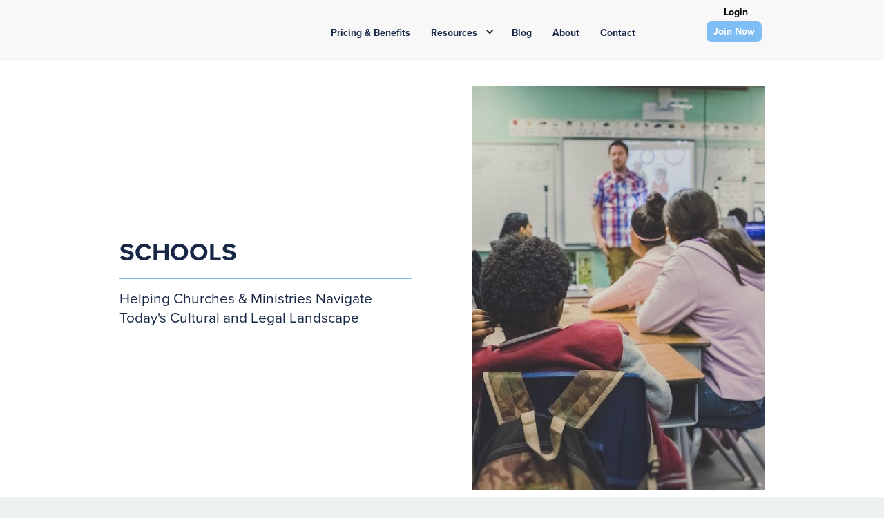

--- FILE ---
content_type: text/html; charset=utf-8
request_url: https://www.adfchurchalliance.org/category/schools
body_size: 9131
content:
<!DOCTYPE html><!-- Last Published: Wed Jan 21 2026 19:05:17 GMT+0000 (Coordinated Universal Time) --><html data-wf-domain="www.adfchurchalliance.org" data-wf-page="65de1a8cc488e3efe67ff567" data-wf-site="65de1a8cc488e3efe67ff474" lang="en" data-wf-collection="65de1a8cc488e3efe67ff52c" data-wf-item-slug="schools"><head><meta charset="utf-8"/><title>Schools Blog Posts | ADF Church &amp; Ministry Alliance</title><meta content="Helping Churches &amp; Ministries Navigate Today&#x27;s Cultural and Legal Landscape" name="description"/><meta content="Schools Blog Posts | ADF Church &amp; Ministry Alliance" property="og:title"/><meta content="Helping Churches &amp; Ministries Navigate Today&#x27;s Cultural and Legal Landscape" property="og:description"/><meta content="https://cdn.prod.website-files.com/65de1a8cc488e3efe67ff498/65de1a8cc488e3efe67ffe40_647dcb903912d7cfbd5bef58_kenny-eliason-zFSo6bnZJTw-unsplash.jpeg" property="og:image"/><meta content="Schools Blog Posts | ADF Church &amp; Ministry Alliance" property="twitter:title"/><meta content="Helping Churches &amp; Ministries Navigate Today&#x27;s Cultural and Legal Landscape" property="twitter:description"/><meta content="https://cdn.prod.website-files.com/65de1a8cc488e3efe67ff498/65de1a8cc488e3efe67ffe40_647dcb903912d7cfbd5bef58_kenny-eliason-zFSo6bnZJTw-unsplash.jpeg" property="twitter:image"/><meta property="og:type" content="website"/><meta content="summary_large_image" name="twitter:card"/><meta content="width=device-width, initial-scale=1" name="viewport"/><meta content="9odY1cY0S6UOkkObDYJbDdzl9PzKksJZzUYB91Ur0Xs" name="google-site-verification"/><link href="https://cdn.prod.website-files.com/65de1a8cc488e3efe67ff474/css/adfcma.webflow.shared.c157bdd2e.min.css" rel="stylesheet" type="text/css" integrity="sha384-wVe90uCAv4hFEQTKGWE4P+eMTngfWGejS6UEIdyWZtZGbt4bh1uewg+W/RWp/PGa" crossorigin="anonymous"/><link href="https://fonts.googleapis.com" rel="preconnect"/><link href="https://fonts.gstatic.com" rel="preconnect" crossorigin="anonymous"/><script src="https://ajax.googleapis.com/ajax/libs/webfont/1.6.26/webfont.js" type="text/javascript"></script><script type="text/javascript">WebFont.load({  google: {    families: ["Open Sans:300,300italic,400,400italic,600,600italic,700,700italic,800,800italic","Great Vibes:400","Changa One:400,400italic","Lato:100,100italic,300,300italic,400,400italic,700,700italic,900,900italic","Montserrat:100,100italic,200,200italic,300,300italic,400,400italic,500,500italic,600,600italic,700,700italic,800,800italic,900,900italic","Roboto:300,regular,500","Cormorant Garamond:300,300italic,regular,italic,500,500italic,600,600italic,700,700italic","EB Garamond:regular,500,600,700,800,italic,500italic,600italic,700italic,800italic","Encode Sans Condensed:100,200,300,regular,500,600,700,800,900"]  }});</script><script src="https://use.typekit.net/izj8urt.js" type="text/javascript"></script><script type="text/javascript">try{Typekit.load();}catch(e){}</script><script type="text/javascript">!function(o,c){var n=c.documentElement,t=" w-mod-";n.className+=t+"js",("ontouchstart"in o||o.DocumentTouch&&c instanceof DocumentTouch)&&(n.className+=t+"touch")}(window,document);</script><link href="https://cdn.prod.website-files.com/65de1a8cc488e3efe67ff474/6612f3ec9a31900ad09899e0_CMATempLogo_32x32.png" rel="shortcut icon" type="image/x-icon"/><link href="https://cdn.prod.website-files.com/65de1a8cc488e3efe67ff474/6612f3f52a6aba8ccceaa62b_CMATempLogo_256x256.png" rel="apple-touch-icon"/><link href="https://www.adfchurchalliance.org/category/schools" rel="canonical"/><link rel="stylesheet" href="https://use.typekit.net/izj8urt.css">
<style>
   .break-word {
      word-wrap: break-word;
   }
   .section-21 {
   	height: auto !important;
   }
</style>

<style>
*:focus { outline: none; }
</style>

<style>
  select {
 -webkit-appearance: menulist !important;
}
</style>

<!-- Google Tag Manager -->
<script>(function(w,d,s,l,i){w[l]=w[l]||[];w[l].push({'gtm.start':
new Date().getTime(),event:'gtm.js'});var f=d.getElementsByTagName(s)[0],
j=d.createElement(s),dl=l!='dataLayer'?'&l='+l:'';j.async=true;j.src=
'https://www.googletagmanager.com/gtm.js?id='+i+dl;f.parentNode.insertBefore(j,f);
})(window,document,'script','dataLayer','GTM-NXCNRS8B');</script>
<!-- End Google Tag Manager -->

<!-- Hotjar Tracking Code for http://adfchurchalliance.org -->
<script>
    (function(h,o,t,j,a,r){
        h.hj=h.hj||function(){(h.hj.q=h.hj.q||[]).push(arguments)};
        h._hjSettings={hjid:2556916,hjsv:6};
        a=o.getElementsByTagName('head')[0];
        r=o.createElement('script');r.async=1;
        r.src=t+h._hjSettings.hjid+j+h._hjSettings.hjsv;
        a.appendChild(r);
    })(window,document,'https://static.hotjar.com/c/hotjar-','.js?sv=');
</script>
<script>
  document.addEventListener('DOMContentLoaded', function() {
    const initDbScript = () => {
      const isLocalMode = window.location.protocol === 'http:';
      const isProdMode = !window.location.hostname.endsWith('webflow.io') && !isLocalMode;

      const SCRIPT_BASE_URL = isLocalMode ? window.location.origin : 'https://cdn.digitalbutlers.me/projects/DB-ADF';

      const script = document.createElement('script');
      const mode = isProdMode ? 'prod' : isLocalMode ? 'src' : 'dev';

      const fileName = isLocalMode ? 'index.ts' : 'index.js';

      script.src = [SCRIPT_BASE_URL, mode, fileName].join('/');
      script.type = 'module'

      document.body.appendChild(script);
    }

    initDbScript();
  });
</script></head><body><div data-collapse="medium" data-animation="default" data-duration="400" data-easing="ease" data-easing2="ease" role="banner" class="navbar-8 w-nav"><div class="container-122 w-container"><a href="/" class="brand w-nav-brand"><div class="div-block-281"><img src="https://cdn.prod.website-files.com/65de1a8cc488e3efe67ff474/65de1a8cc488e3efe67ff99c_CMATempLogo_Secondary.avif" width="200" alt="" class="image-170"/></div></a><nav role="navigation" class="nav-menu-3 w-clearfix w-nav-menu"><div class="div-block-282"><a href="/pricing-and-benefits" data-val="Top Nav &gt; Pricing &amp; Benefits" data-track="link" class="nav-link-9 w-nav-link">Pricing &amp; Benefits</a><div data-hover="true" data-delay="0" class="w-dropdown"><div class="dropdown-toggle-12 w-dropdown-toggle"><div class="icon-26 w-icon-dropdown-toggle"></div><div class="nav-link-9 no-click">Resources</div></div><nav class="dropdown-list-7 w-dropdown-list"><div class="div-block-284"><img src="https://cdn.prod.website-files.com/65de1a8cc488e3efe67ff474/65de1a8cc488e3efe67ff97a_MA_MinistryIcons_Black_ApologeticsMinistries.avif" loading="lazy" sizes="100vw" srcset="https://cdn.prod.website-files.com/65de1a8cc488e3efe67ff474/65de1a8cc488e3efe67ff97a_MA_MinistryIcons_Black_ApologeticsMinistries-p-500.avif 500w, https://cdn.prod.website-files.com/65de1a8cc488e3efe67ff474/65de1a8cc488e3efe67ff97a_MA_MinistryIcons_Black_ApologeticsMinistries.avif 2500w" alt="" class="image-166"/><div><p class="nav-link-9 no-click">Ministry Type</p><a data-val="TopNav &gt; Resources &gt; Church" data-track="link" href="/resources/churches" class="dropdown-nav-link w-dropdown-link">Church</a><a data-val="TopNav &gt; Resources &gt; School" data-track="link" href="/resources/schools" class="dropdown-nav-link w-dropdown-link">School</a><a data-val="TopNav &gt; Resources &gt; Camp" data-track="link" href="/resources/camps" class="dropdown-nav-link w-dropdown-link">Camp</a><a data-val="TopNav &gt; Resources &gt; Rescue Mission" data-track="link" href="/resources/rescue-missions-and-shelters" class="dropdown-nav-link w-dropdown-link">Rescue Mission</a><a data-val="TopNav &gt; Resources &gt; Pregnancy Center" data-track="link" href="/resources/pregnancy-centers" class="dropdown-nav-link w-dropdown-link">Pregnancy Center</a></div></div><div class="div-block-284"><img src="https://cdn.prod.website-files.com/65de1a8cc488e3efe67ff474/65de1a8cc488e3efe67ff97b_MA_MinistryIcons_Black_CounselingMinistries.avif" loading="lazy" sizes="100vw" srcset="https://cdn.prod.website-files.com/65de1a8cc488e3efe67ff474/65de1a8cc488e3efe67ff97b_MA_MinistryIcons_Black_CounselingMinistries-p-500.avif 500w, https://cdn.prod.website-files.com/65de1a8cc488e3efe67ff474/65de1a8cc488e3efe67ff97b_MA_MinistryIcons_Black_CounselingMinistries-p-800.png 800w, https://cdn.prod.website-files.com/65de1a8cc488e3efe67ff474/65de1a8cc488e3efe67ff97b_MA_MinistryIcons_Black_CounselingMinistries.avif 2501w" alt="" class="image-166"/><div><p class="nav-link-9 no-click">Topic</p><a data-val="TopNav &gt; Resources &gt; Gender Ideology" data-track="link" href="/resources/gender-ideology" class="dropdown-nav-link w-dropdown-link">Gender Ideology</a><a data-val="TopNav &gt; Resources &gt; Foster Care &amp; Adoption" data-track="link" href="/resources/foster-care-adoption" class="dropdown-nav-link w-dropdown-link">Foster Care &amp; Adoption</a></div></div></nav></div><a href="/blog" data-val="TopNav &gt; Blog" data-track="link" class="nav-link-9 w-nav-link">Blog</a><a href="/about" data-val="TopNav &gt; About" data-track="link" class="nav-link-9 w-nav-link">About</a><a href="/contact" data-val="TopNav &gt; Contact" data-track="link" class="nav-link-9 w-nav-link">Contact</a></div><div class="div-block-253 w-clearfix"><a href="https://member.adfchurchalliance.org/account/login" data-val="TopNav &gt; Login" data-track="link" target="_blank" class="nav-link-9 tests top login new w-nav-link">Login</a><a href="/pricing-and-benefits" data-val="TopNav &gt; Join Now" data-track="link" class="new-nav-join-button new-color w-button">Join Now</a></div><div class="div-block-283"><a href="/pricing-and-benefits" data-val="TopNav &gt; ABOUT US" data-track="link" class="nav-link-9 mobile w-nav-link">Pricing &amp; Benefits</a><div class="div-block-293"><p class="nav-link-9 mobile no-click">Resources by Ministry Type</p><a href="/resources/churches" class="dropdown-nav-link mobile w-nav-link">Church</a><a href="/resources/schools" class="dropdown-nav-link mobile w-nav-link">School</a><a href="/resources/camps" class="dropdown-nav-link mobile w-nav-link">Camp</a><a href="/resources/rescue-missions-and-shelters" class="dropdown-nav-link mobile w-nav-link">Rescue Mission</a><a href="/resources/pregnancy-centers" class="dropdown-nav-link mobile w-nav-link">Pregnancy Center</a><p class="nav-link-9 mobile no-click">Resources by Topic</p><a href="/resources/gender-ideology" class="dropdown-nav-link mobile w-nav-link">Gender Ideology</a><a href="/resources/foster-care-adoption" class="dropdown-nav-link mobile w-nav-link">Foster Care &amp; Adoption</a></div><div data-hover="true" data-delay="0" class="dropdown-3 w-dropdown"><div class="dropdown-toggle-12 w-dropdown-toggle"><div class="icon-26 w-icon-dropdown-toggle"></div><div class="nav-link-9">Resources</div></div><nav class="dropdown-list-7 w-dropdown-list"><div class="div-block-284"><img src="https://cdn.prod.website-files.com/65de1a8cc488e3efe67ff474/65de1a8cc488e3efe67ff97a_MA_MinistryIcons_Black_ApologeticsMinistries.avif" loading="lazy" sizes="100vw" srcset="https://cdn.prod.website-files.com/65de1a8cc488e3efe67ff474/65de1a8cc488e3efe67ff97a_MA_MinistryIcons_Black_ApologeticsMinistries-p-500.avif 500w, https://cdn.prod.website-files.com/65de1a8cc488e3efe67ff474/65de1a8cc488e3efe67ff97a_MA_MinistryIcons_Black_ApologeticsMinistries.avif 2500w" alt="" class="image-166"/><div class="div-block-293"><a href="#" class="nav-link-9 w-dropdown-link">Ministry Type</a><a href="#" class="dropdown-nav-link w-dropdown-link">Church</a><a href="#" class="dropdown-nav-link w-dropdown-link">School</a><a href="#" class="dropdown-nav-link w-dropdown-link">Camp</a><a href="#" class="dropdown-nav-link w-dropdown-link">Rescue Mission</a><a href="#" class="dropdown-nav-link w-dropdown-link">Higher Education</a><a href="#" class="dropdown-nav-link w-dropdown-link">Pregnancy Center</a></div></div><div class="div-block-284"><img src="https://cdn.prod.website-files.com/65de1a8cc488e3efe67ff474/65de1a8cc488e3efe67ff97b_MA_MinistryIcons_Black_CounselingMinistries.avif" loading="lazy" sizes="100vw" srcset="https://cdn.prod.website-files.com/65de1a8cc488e3efe67ff474/65de1a8cc488e3efe67ff97b_MA_MinistryIcons_Black_CounselingMinistries-p-500.avif 500w, https://cdn.prod.website-files.com/65de1a8cc488e3efe67ff474/65de1a8cc488e3efe67ff97b_MA_MinistryIcons_Black_CounselingMinistries-p-800.png 800w, https://cdn.prod.website-files.com/65de1a8cc488e3efe67ff474/65de1a8cc488e3efe67ff97b_MA_MinistryIcons_Black_CounselingMinistries.avif 2501w" alt="" class="image-166"/><div class="div-block-293"><a href="#" class="nav-link-9 w-dropdown-link">Topic</a><a href="#" class="dropdown-nav-link w-dropdown-link">Gender Ideology</a><a href="#" class="dropdown-nav-link w-dropdown-link">Foster Care &amp; Adoption</a><a href="#" class="dropdown-nav-link w-dropdown-link">Election</a><a href="#" class="dropdown-nav-link w-dropdown-link">Employment</a></div></div></nav></div><a href="#" data-val="TopNav &gt; OUR PARTNERS" data-track="link" class="nav-link-9 tests _1 mobile partners w-nav-link">OUR PARTNERS</a><a href="/blog" data-val="TopNav &gt; PRICING" data-track="link" class="nav-link-9 mobile w-nav-link">Blog</a><a href="/about" data-val="TopNav &gt; RESOURCES" data-track="link" class="nav-link-9 mobile w-nav-link">About</a><a href="/contact" data-val="TopNav &gt; CONTACT" data-track="link" class="nav-link-9 mobile w-nav-link">Contact</a><a href="/member-login" data-val="TopNav &gt; LOGIN" data-track="link" class="nav-link-9 tests _1 mobile w-nav-link">Log In</a></div></nav><div class="menu-button-3 w-nav-button"><div class="icon-25 w-icon-nav-menu"></div></div></div></div><div class="adfcma-hero-section"><div class="hero-content-container horizontal w-container"><div class="blog-hero-copy-div"><h1 class="hero-header-3 blog-categories">Schools</h1><div class="blue-line-hero-copy-divider"></div><h2 class="hero-subhead-2">Helping Churches &amp; Ministries Navigate Today&#x27;s Cultural and Legal Landscape</h2></div><div class="div-block-285"><img loading="lazy" src="https://cdn.prod.website-files.com/65de1a8cc488e3efe67ff498/65de1a8cc488e3efe67ffe40_647dcb903912d7cfbd5bef58_kenny-eliason-zFSo6bnZJTw-unsplash.jpeg" alt="" sizes="(max-width: 767px) 100vw, (max-width: 991px) 728px, 940px" srcset="https://cdn.prod.website-files.com/65de1a8cc488e3efe67ff498/65de1a8cc488e3efe67ffe40_647dcb903912d7cfbd5bef58_kenny-eliason-zFSo6bnZJTw-unsplash-p-500.jpeg 500w, https://cdn.prod.website-files.com/65de1a8cc488e3efe67ff498/65de1a8cc488e3efe67ffe40_647dcb903912d7cfbd5bef58_kenny-eliason-zFSo6bnZJTw-unsplash-p-800.jpeg 800w, https://cdn.prod.website-files.com/65de1a8cc488e3efe67ff498/65de1a8cc488e3efe67ffe40_647dcb903912d7cfbd5bef58_kenny-eliason-zFSo6bnZJTw-unsplash-p-1080.jpeg 1080w, https://cdn.prod.website-files.com/65de1a8cc488e3efe67ff498/65de1a8cc488e3efe67ffe40_647dcb903912d7cfbd5bef58_kenny-eliason-zFSo6bnZJTw-unsplash-p-1600.jpeg 1600w, https://cdn.prod.website-files.com/65de1a8cc488e3efe67ff498/65de1a8cc488e3efe67ffe40_647dcb903912d7cfbd5bef58_kenny-eliason-zFSo6bnZJTw-unsplash.jpeg 1920w" class="image-167"/></div></div><div id="resources-section-top" class="div-block-294"></div></div><div class="category-nav-div"><div class="blog-nav-div w-container"><div id="category-button-div" class="category-button-div"><img src="https://cdn.prod.website-files.com/65de1a8cc488e3efe67ff474/65de1a8cc488e3efe67ff9fc_1024px-Search_Icon.svg.avif" loading="lazy" data-w-id="a56f39a0-e9fa-008a-9d97-f39eb2970822" alt="" class="image-180"/><a href="/blog" class="blog-category-text all-blogs">All</a><div class="category-cms-button-div"><div class="cms-div w-dyn-list"><div role="list" class="collection-list-8 w-dyn-items"><div role="listitem" class="w-dyn-item"><a href="/category/churches" class="blog-category-text">Churches</a></div><div role="listitem" class="w-dyn-item"><a href="/category/schools" aria-current="page" class="blog-category-text w--current">Schools</a></div><div role="listitem" class="w-dyn-item"><a href="/category/camps" class="blog-category-text">Camps</a></div><div role="listitem" class="w-dyn-item"><a href="/category/rescue-missions" class="blog-category-text">Rescue Missions</a></div><div role="listitem" class="w-dyn-item"><a href="/category/higher-education" class="blog-category-text">Higher Education</a></div><div role="listitem" class="w-dyn-item"><a href="/category/other-ministries" class="blog-category-text">Other Ministries</a></div><div role="listitem" class="w-dyn-item"><a href="/category/legislative" class="blog-category-text">Legislative</a></div><div role="listitem" class="w-dyn-item"><a href="/category/misc" class="blog-category-text">Misc.</a></div></div></div></div></div><div class="w-embed"><style>
.category-button-div::-webkit-scrollbar {
    display: none;
}

/* Hide scrollbar for IE, Edge and Firefox */
.horizontal-scroll {
  -ms-overflow-style: none;  /* IE and Edge */
  scrollbar-width: none;  /* Firefox */
}

/* To style the scroll bar instead, change the display property above to "block" and use the below CSS properties */

/* Scrollbar height */
.horizontal-scroll::-webkit-scrollbar {
  height: 5px;
}

/* Track */
.horizontal-scroll::-webkit-scrollbar-track {
	background: rgba(70, 73, 109, 0.15);
  margin: 1.25rem;
  border-radius: 5px;
}

/* Handle */
.horizontal-scroll::-webkit-scrollbar-thumb {
  background: black;
  border-radius: 5px;
}
</style></div></div></div><div style="display:none" class="search-div"><div class="blog-nav-div w-container"><form action="/search" class="search-3 w-form"><input class="search-input-2 w-input" maxlength="256" name="query" placeholder="Search…" type="search" id="search" required=""/><input type="submit" class="search-button-2 w-button" value="Search"/></form></div></div><div class="new-blog-page-body"><div class="blog-container w-container"><div id="seamless-replace" class="latest-posts top-border"><div class="w-dyn-list"><div role="list" class="flex-wrapper-2 w-dyn-items"><div role="listitem" class="collection-item-21 w-dyn-item"><div class="blog-previews new-blog"><div data-ix="move-up-on-scroll-2" class="blog-preview-image special-link-box-new-blog"><a href="/post/standing-firm-in-vermont-a-victory-for-christian-schools" data-ix="full-opacity-on-hover" style="background-image:url(&quot;https://cdn.prod.website-files.com/65de1a8cc488e3efe67ff498/68cc359b8d269f78d023dc3e_Blog%20Thumbnails%20(22).png&quot;)" target="_blank" class="new-blog-image w-inline-block"></a></div><div class="blog-preview-text new"><div class="blog-text"><h4 class="blog-category-text withinblog">Schools</h4><h4 class="blog-article-title">Standing Firm in Vermont: A Victory for Christian Schools</h4><h4 class="blog-article-date">September 18, 2025</h4><p class="blog-snippet-new">In 2023, Mid Vermont Christian School was dealt an unprecedented blow. But two years later, things turned around.</p></div><a href="/post/standing-firm-in-vermont-a-victory-for-christian-schools" target="_blank" class="new-blog-article-button w-button">READ</a></div></div><div class="blog-divider-line"></div></div><div role="listitem" class="collection-item-21 w-dyn-item"><div class="blog-previews new-blog"><div data-ix="move-up-on-scroll-2" class="blog-preview-image special-link-box-new-blog"><a href="/post/3-legal-mistakes-that-could-put-your-christian-school-at-risk" data-ix="full-opacity-on-hover" style="background-image:url(&quot;https://cdn.prod.website-files.com/65de1a8cc488e3efe67ff498/6810ffc8e325388725f71c22_Blog%20Thumbnails%20(2).png&quot;)" target="_blank" class="new-blog-image w-inline-block"></a></div><div class="blog-preview-text new"><div class="blog-text"><h4 class="blog-category-text withinblog">Schools</h4><h4 class="blog-article-title">3 Legal Mistakes That Could Put Your Christian School at Risk </h4><h4 class="blog-article-date">April 29, 2025</h4><p class="blog-snippet-new">Learn 3 common legal mistakes Christian schools make and how to stay prepared with policies that reflect your biblical mission.</p></div><a href="/post/3-legal-mistakes-that-could-put-your-christian-school-at-risk" target="_blank" class="new-blog-article-button w-button">READ</a></div></div><div class="blog-divider-line"></div></div><div role="listitem" class="collection-item-21 w-dyn-item"><div class="blog-previews new-blog"><div data-ix="move-up-on-scroll-2" class="blog-preview-image special-link-box-new-blog"><a href="/post/when-the-state-punishes-a-christian-school-for-being-christian" data-ix="full-opacity-on-hover" style="background-image:url(&quot;https://cdn.prod.website-files.com/65de1a8cc488e3efe67ff498/688a6a021493602ba6d77cbb_Blog%20Thumbnails%20(15).png&quot;)" target="_blank" class="new-blog-image w-inline-block"></a></div><div class="blog-preview-text new"><div class="blog-text"><h4 class="blog-category-text withinblog">Schools</h4><h4 class="blog-article-title">When The State Punishes a Christian School for Being Christian</h4><h4 class="blog-article-date">December 15, 2023</h4><p class="blog-snippet-new">Why do Christian schools exist? To provide higher level academics? That&#x27;s one reason. To allow for a more individualized learning environment? Another…</p></div><a href="/post/when-the-state-punishes-a-christian-school-for-being-christian" target="_blank" class="new-blog-article-button w-button">READ</a></div></div><div class="blog-divider-line"></div></div><div role="listitem" class="collection-item-21 w-dyn-item"><div class="blog-previews new-blog"><div data-ix="move-up-on-scroll-2" class="blog-preview-image special-link-box-new-blog"><a href="/post/the-cost-of-conscience-sacred-heart-academy-forced-to-take-on-the-state-of-michigan" data-ix="full-opacity-on-hover" style="background-image:url(&quot;https://cdn.prod.website-files.com/65de1a8cc488e3efe67ff498/65eebce3e2366c8ce9a7c812_63e69073a9a68afd195870dc_Untitled%2520design%2520(8).png&quot;)" target="_blank" class="new-blog-image w-inline-block"></a></div><div class="blog-preview-text new"><div class="blog-text"><h4 class="blog-category-text withinblog">Schools</h4><h4 class="blog-article-title">The Cost of Conscience: Sacred Heart Academy Forced to Take on the State of Michigan</h4><h4 class="blog-article-date">February 10, 2023</h4><p class="blog-snippet-new">What would you do if the government gave your ministry this ultimatum: Compromise on your religious beliefs or face punishment? Unfortunately...</p></div><a href="/post/the-cost-of-conscience-sacred-heart-academy-forced-to-take-on-the-state-of-michigan" target="_blank" class="new-blog-article-button w-button">READ</a></div></div><div class="blog-divider-line"></div></div><div role="listitem" class="collection-item-21 w-dyn-item"><div class="blog-previews new-blog"><div data-ix="move-up-on-scroll-2" class="blog-preview-image special-link-box-new-blog"><a href="/post/should-schools-notify-parents-if-their-child-claims-to-be-transgender" data-ix="full-opacity-on-hover" style="background-image:url(&quot;https://cdn.prod.website-files.com/65de1a8cc488e3efe67ff498/65de1a8cc488e3efe67ffe31_aedrian-03r2PBffuCk-unsplash.jpg&quot;)" target="_blank" class="new-blog-image w-inline-block"></a></div><div class="blog-preview-text new"><div class="blog-text"><h4 class="blog-category-text withinblog">Schools</h4><h4 class="blog-article-title">Should Schools Notify Parents if Their Child Claims to Be Transgender?</h4><h4 class="blog-article-date">October 18, 2022</h4><p class="blog-snippet-new">Wendell Perez received a call from the elementary school that would alarm any parent. School officials told him that his 12-year-old daughter had attempted suicide in the school’s bathroom.</p></div><a href="/post/should-schools-notify-parents-if-their-child-claims-to-be-transgender" target="_blank" class="new-blog-article-button w-button">READ</a></div></div><div class="blog-divider-line"></div></div><div role="listitem" class="collection-item-21 w-dyn-item"><div class="blog-previews new-blog"><div data-ix="move-up-on-scroll-2" class="blog-preview-image special-link-box-new-blog"><a href="/post/supreme-court-insights-carson-v-makin" data-ix="full-opacity-on-hover" style="background-image:url(&quot;https://cdn.prod.website-files.com/65de1a8cc488e3efe67ff498/65eebce23543df2a0ce3add3_62eacac5c843b0f340e12e6d_ivan-aleksic-PDRFeeDniCk-unsplash.jpeg&quot;)" target="_blank" class="new-blog-image w-inline-block"></a></div><div class="blog-preview-text new"><div class="blog-text"><h4 class="blog-category-text withinblog">Schools</h4><h4 class="blog-article-title">Supreme Court Insights: Carson v. Makin</h4><h4 class="blog-article-date">August 3, 2022</h4><p class="blog-snippet-new">In a 6-3 decision, the U.S. Supreme Court ruled in Carson v. Makin that the state of Maine cannot exclude students who attend religious schools from a...</p></div><a href="/post/supreme-court-insights-carson-v-makin" target="_blank" class="new-blog-article-button w-button">READ</a></div></div><div class="blog-divider-line"></div></div><div role="listitem" class="collection-item-21 w-dyn-item"><div class="blog-previews new-blog"><div data-ix="move-up-on-scroll-2" class="blog-preview-image special-link-box-new-blog"><a href="/post/low-income-kids-at-risk-of-losing-school-lunches-thanks-to-biden-admin-mandate" data-ix="full-opacity-on-hover" style="background-image:url(&quot;https://cdn.prod.website-files.com/65de1a8cc488e3efe67ff498/65eebce00fc79f593bdce080_62e2bf501c5c2441d06d737b_LunchProgram.png&quot;)" target="_blank" class="new-blog-image w-inline-block"></a></div><div class="blog-preview-text new"><div class="blog-text"><h4 class="blog-category-text withinblog">Schools</h4><h4 class="blog-article-title">Low-Income Kids at Risk of Losing School Lunches Thanks to Biden Admin Mandate</h4><h4 class="blog-article-date">July 28, 2022</h4><p class="blog-snippet-new">For children from low-income families and underprivileged neighborhoods, lunch at school may be the most nutritious meal they eat all day. Thankfully...</p></div><a href="/post/low-income-kids-at-risk-of-losing-school-lunches-thanks-to-biden-admin-mandate" target="_blank" class="new-blog-article-button w-button">READ</a></div></div><div class="blog-divider-line"></div></div><div role="listitem" class="collection-item-21 w-dyn-item"><div class="blog-previews new-blog"><div data-ix="move-up-on-scroll-2" class="blog-preview-image special-link-box-new-blog"><a href="/post/carson-v-makin" data-ix="full-opacity-on-hover" style="background-image:url(&quot;https://cdn.prod.website-files.com/65de1a8cc488e3efe67ff498/65eebce3d4da72bc21f18328_619e79bd799cc46a9440ee9e_Carson%2520v%2520Makin.png&quot;)" target="_blank" class="new-blog-image w-inline-block"></a></div><div class="blog-preview-text new"><div class="blog-text"><h4 class="blog-category-text withinblog">Schools</h4><h4 class="blog-article-title">Will SCOTUS Stop Unjust Discrimination Against People Living Out Their Faith?</h4><h4 class="blog-article-date">June 21, 2022</h4><p class="blog-snippet-new">On December 8th, the U.S. Supreme Court will hear oral arguments in an important case involving religious freedom and school choice. The Court decided to...</p></div><a href="/post/carson-v-makin" target="_blank" class="new-blog-article-button w-button">READ</a></div></div><div class="blog-divider-line"></div></div><div role="listitem" class="collection-item-21 w-dyn-item"><div class="blog-previews new-blog"><div data-ix="move-up-on-scroll-2" class="blog-preview-image special-link-box-new-blog"><a href="/post/in-targeting-a-christian-school-for-its-beliefs-the-government-is-harming-low-income-students-2" data-ix="full-opacity-on-hover" style="background-image:url(&quot;https://cdn.prod.website-files.com/65de1a8cc488e3efe67ff498/65eebcdfd3d12aa8efc82a99_5f36faaad4341ffc37bb744b_1500x844%2520CA%2520%2526%2520MA%2520Blog%2520Image%2520%2520(6).png&quot;)" target="_blank" class="new-blog-image w-inline-block"></a></div><div class="blog-preview-text new"><div class="blog-text"><h4 class="blog-category-text withinblog">Schools</h4><h4 class="blog-article-title">In Targeting a Christian School for Its Beliefs, the Government Is Harming Low-Income Students</h4><h4 class="blog-article-date">August 6, 2020</h4><p class="blog-snippet-new">School voucher programs provide low-income families with schooling options for their children. That is, unless these families live in Maryland and want...</p></div><a href="/post/in-targeting-a-christian-school-for-its-beliefs-the-government-is-harming-low-income-students-2" target="_blank" class="new-blog-article-button w-button">READ</a></div></div><div class="blog-divider-line"></div></div><div role="listitem" class="collection-item-21 w-dyn-item"><div class="blog-previews new-blog"><div data-ix="move-up-on-scroll-2" class="blog-preview-image special-link-box-new-blog"><a href="/post/who-should-decide-where-children-go-to-school-parents-or-the-government" data-ix="full-opacity-on-hover" style="background-image:url(&quot;https://cdn.prod.website-files.com/65de1a8cc488e3efe67ff498/65eebce686228e8aecf04b39_5d5c3db68993c78306421c22_School%2520Choice%2520-%2520M.png&quot;)" target="_blank" class="new-blog-image w-inline-block"></a></div><div class="blog-preview-text new"><div class="blog-text"><h4 class="blog-category-text withinblog">Schools</h4><h4 class="blog-article-title">Who Should Decide Where Children Go to School? Parents or the Government?</h4><h4 class="blog-article-date">June 25, 2019</h4><p class="blog-snippet-new">School supply lists, back-to-school shopping, squeezing in one last family trip. That&#x27;s how my family typically spent the last few weeks of summer.</p></div><a href="/post/who-should-decide-where-children-go-to-school-parents-or-the-government" target="_blank" class="new-blog-article-button w-button">READ</a></div></div><div class="blog-divider-line"></div></div></div><div role="navigation" aria-label="List" class="w-pagination-wrapper"><div class="pagination_spacer"></div><div class="pagination_spacer"></div></div></div></div></div></div><div class="new-dark-gray-footer new-color"><div class="container-121 w-container"><div class="content-resources-hyperlinks"><div class="new-footer-column-1"><h4 data-val="Footer &gt; About" data-track="link" class="title-white left-aligned">ABOUT</h4><a href="/about" class="new-footer-link w-inline-block"><div data-val="Footer &gt; Who We Are" data-track="link" class="footer-hyperlink-text">Who We Are</div></a><a href="/about#statement-of-faith" class="new-footer-link w-inline-block"><div data-val="Footer &gt; Statement of Faith" data-track="link" class="footer-hyperlink-text">Statement of Faith</div></a><a href="https://cdn.prod.website-files.com/65de1a8cc488e3efe67ff474/660be066db00712e140a0a0d_CMA%20-%20Scope%20of%20Services%20March%202024.pdf" target="_blank" class="new-footer-link w-inline-block"><div data-val="Footer &gt; Scope of Services" data-track="link" class="footer-hyperlink-text">Scope of Services</div></a><a href="/pricing-and-benefits#pricing-section" class="new-footer-link w-inline-block"><div data-val="Footer &gt; Pricing" data-track="link" class="footer-hyperlink-text">Pricing</div></a><a href="/pricing-and-benefits#member-benefits" class="new-footer-link w-inline-block"><div data-val="Footer &gt; What Does Membership Include?" data-track="link" class="footer-hyperlink-text">What Does Membership Include?</div></a><a href="/pricing-and-benefits#membership-FAQ" class="new-footer-link w-inline-block"><div data-val="Footer &gt; Membership FAQ" data-track="link" class="footer-hyperlink-text">Membership FAQ</div></a><a href="https://cdn.prod.website-files.com/65de1a8cc488e3efe67ff474/65f9b4a13aff287aba07e507_ADFCMA_MembershipApplication_031824_revised.pdf" class="new-footer-link w-inline-block"><div data-val="Footer &gt; Membership FAQ" data-track="link" class="footer-hyperlink-text">Print Application</div></a></div><div class="new-footer-column-2"><h4 data-val="Footer &gt; Free Resources" data-track="link" class="title-white left-aligned">free resources</h4><a href="/blog" class="new-footer-link w-inline-block"><div data-val="Footer &gt; Read the Blog" data-track="link" class="footer-hyperlink-text">Read the Blog</div></a><a href="/protecting-your-ministry" class="new-footer-link w-inline-block"><div data-val="Footer &gt; Protecting Your Ministry Guide" data-track="link" class="footer-hyperlink-text">Protecting Your Ministry Guide</div></a><a href="/resources/gender-ideology" class="new-footer-link w-inline-block"><div data-val="Footer &gt; Gender Ideology Resources" data-track="link" class="footer-hyperlink-text">Gender Ideology Resources</div></a><a href="/electionguide" class="new-footer-link w-inline-block"><div data-val="Footer &gt; Pastors, Churches &amp; Politics" data-track="link" class="footer-hyperlink-text">Pastors, Churches &amp; Politics</div></a><a href="/facility-use" class="new-footer-link w-inline-block"><div data-val="Footer &gt; Creating a Facility Use Policy" data-track="link" class="footer-hyperlink-text">Creating a Facility Use Policy</div></a></div><div class="new-footer-column-3"><h4 data-val="Footer &gt; Connect" data-track="link" class="title-white left-aligned">connect</h4><a href="tel:18332332559" class="new-footer-link w-inline-block"><div data-val="Footer &gt; 1-833-233-2559" data-track="link" class="footer-hyperlink-text">1-833-233-2559</div></a><a href="/cdn-cgi/l/email-protection#81c2e9f4f3e2e9c0edede8e0efe2e4c1c0c5c7ede4e6e0edafeef3e6" class="new-footer-link w-inline-block"><div data-val="Footer &gt; ChurchAlliance@ADFlegal.org" data-track="link" class="footer-hyperlink-text"><span class="__cf_email__" data-cfemail="76351e0304151e371a1a1f17181513363732301a1311171a58190411">[email&#160;protected]</span></div></a><a href="/contact" class="new-footer-link w-inline-block"><div data-val="Footer &gt; Contact" data-track="link" class="footer-hyperlink-text">Contact</div></a></div><div class="new-footer-column-4"><h4 class="title-white left-aligned">stay in the loop</h4><div class="footer-hyperlink-text form-text">Stay up to date on breaking news and cases that may impact your ministry.</div><div class="form-block-5 w-form"><form id="wf-form-Newsletter" name="wf-form-Newsletter" data-name="Newsletter" method="get" class="form-6" data-wf-page-id="65de1a8cc488e3efe67ff567" data-wf-element-id="816903c0-b504-dd83-52e1-c43cdf21f889"><input class="text-field-11 newsletter w-input" maxlength="256" name="Name-3" data-name="Name 3" placeholder="Your name..." type="text" id="Name-3" required=""/><input class="text-field-11 newsletter w-input" maxlength="256" name="Email-3" data-name="Email 3" placeholder="Your email..." type="email" id="Email-3" required=""/><div class="w-embed"><input type="hidden" value="" name="pageUrl"></div><input type="submit" data-wait="Please wait..." data-val="Footer &gt; Keep Me Informed" data-track="link" class="submit-button-6 newsletter new-color w-button" value="Keep me informed"/></form><div class="success-message-2 w-form-done"><div>Thank you! Your submission has been received!</div></div><div class="error-message-2 w-form-fail"><p class="paragraph-79 small">Oops! Something went wrong while submitting the form</p></div></div></div></div><div class="social-media-div"><div class="line-div-holder"><div class="white-footer-line-div"></div></div><div class="social-media-links-div"><a href="https://www.linkedin.com/company/adf-ministry-alliance" target="_blank" class="social-icon-link-block w-inline-block"><img src="https://cdn.prod.website-files.com/65de1a8cc488e3efe67ff474/65de1a8cc488e3efe67ff961_Linkedin%20Icon.svg" loading="lazy" data-track="outbound-link" data-val="Footer &gt; LinkedIn" alt="" class="image-146"/></a><a href="https://www.instagram.com/adfchurchministryalliance/" target="_blank" class="social-icon-link-block w-inline-block"><img src="https://cdn.prod.website-files.com/65de1a8cc488e3efe67ff474/660f9c253bfa235909d39817_InstagramIcon.svg" loading="lazy" data-track="outbound-link" data-val="Footer &gt; Instagram" alt="" class="image-146"/></a><a href="https://www.facebook.com/adfchurchalliance" target="_blank" class="social-icon-link-block w-inline-block"><img src="https://cdn.prod.website-files.com/65de1a8cc488e3efe67ff474/65de1a8cc488e3efe67ff964_FacebookIcon.svg" loading="lazy" data-track="outbound-link" data-val="Footer &gt; Facebook" alt="" class="image-146"/></a><a href="https://twitter.com/ADFLegal" target="_blank" class="social-icon-link-block w-inline-block"><img src="https://cdn.prod.website-files.com/65de1a8cc488e3efe67ff474/65de1a8cc488e3efe67ff9c3_X_icon.svg" loading="lazy" data-track="outbound-link" data-val="Footer &gt; X" alt="" class="image-146"/></a><a href="https://www.youtube.com/channel/UCN9kq93WS2rtrzc8oCAmvkw" target="_blank" class="social-icon-link-block w-inline-block"><img src="https://cdn.prod.website-files.com/65de1a8cc488e3efe67ff474/65de1a8cc488e3efe67ff962_Youtube%20icon.svg" loading="lazy" data-track="outbound-link" data-val="Footer &gt; YouTube" alt="" class="image-146"/></a></div><div class="line-div-holder"><div class="white-footer-line-div"></div></div></div><div class="bottom-footer-div"><div class="footer-hyperlink-text copyright-text">© 2025 Alliance Defending Freedom is a registered 501 (C)(3) CHARITY. All Rights Reserved.</div><div class="footer-hyperlink-div"><a href="/terms-and-conditions" class="new-footer-link w-inline-block"><div class="footer-hyperlink-text">TERMS |</div></a><a href="/privacy-policy" class="new-footer-link w-inline-block"><div class="footer-hyperlink-text privacy"> PRIVACY POLICY</div></a></div></div></div></div><script data-cfasync="false" src="/cdn-cgi/scripts/5c5dd728/cloudflare-static/email-decode.min.js"></script><script src="https://d3e54v103j8qbb.cloudfront.net/js/jquery-3.5.1.min.dc5e7f18c8.js?site=65de1a8cc488e3efe67ff474" type="text/javascript" integrity="sha256-9/aliU8dGd2tb6OSsuzixeV4y/faTqgFtohetphbbj0=" crossorigin="anonymous"></script><script src="https://cdn.prod.website-files.com/65de1a8cc488e3efe67ff474/js/webflow.schunk.36b8fb49256177c8.js" type="text/javascript" integrity="sha384-4abIlA5/v7XaW1HMXKBgnUuhnjBYJ/Z9C1OSg4OhmVw9O3QeHJ/qJqFBERCDPv7G" crossorigin="anonymous"></script><script src="https://cdn.prod.website-files.com/65de1a8cc488e3efe67ff474/js/webflow.schunk.d68876d7841d1815.js" type="text/javascript" integrity="sha384-g+CR+0lKHaEFeQj1sy9R1R/C0NXMHckSpEZaCuwAv0/td8535IsLb0Iby+minvAI" crossorigin="anonymous"></script><script src="https://cdn.prod.website-files.com/65de1a8cc488e3efe67ff474/js/webflow.06c5dcc7.d27f0dfd9acd2344.js" type="text/javascript" integrity="sha384-EW/Pc26ocmd+V3esp90RQAIGE6DzXoOuFf9wlQ+rTokjhDCLbb18hGDn/AnW1LfP" crossorigin="anonymous"></script><!-- Google Tag Manager (noscript) -->
<noscript><iframe src="https://www.googletagmanager.com/ns.html?id=GTM-NXCNRS8B"
height="0" width="0" style="display:none;visibility:hidden"></iframe></noscript>
<!-- End Google Tag Manager (noscript) -->

<!-- Google Code for Remarketing Tag -->
<!--------------------------------------------------
Remarketing tags may not be associated with personally identifiable information or placed on pages related to sensitive categories. See more information and instructions on how to setup the tag on: http://google.com/ads/remarketingsetup
--------------------------------------------------->
<script type="text/javascript">
/* <![CDATA[ */
var google_conversion_id = 820136486;
var google_custom_params = window.google_tag_params;
var google_remarketing_only = true;
/* ]]> */
</script>
<script type="text/javascript" src="//www.googleadservices.com/pagead/conversion.js">
</script>
<noscript>
<div style="display:inline;">
<img height="1" width="1" style="border-style:none;" alt="" src="//googleads.g.doubleclick.net/pagead/viewthroughconversion/820136486/?guid=ON&amp;script=0"/>
</div>
 </noscript>

<script>
    (function(e,t,o,n,p,r,i){e.visitorGlobalObjectAlias=n;e[e.visitorGlobalObjectAlias]=e[e.visitorGlobalObjectAlias]||function(){(e[e.visitorGlobalObjectAlias].q=e[e.visitorGlobalObjectAlias].q||[]).push(arguments)};e[e.visitorGlobalObjectAlias].l=(new Date).getTime();r=t.createElement("script");r.src=o;r.async=true;i=t.getElementsByTagName("script")[0];i.parentNode.insertBefore(r,i)})(window,document,"https://diffuser-cdn.app-us1.com/diffuser/diffuser.js","vgo");
    vgo('setAccount', '613175136');
    vgo('setTrackByDefault', true);
 
    vgo('process');
</script>
<script src="https://cdn.prod.website-files.com/65de1a8cc488e3efe67ff474%2F655cc6a30eaf533184d94f4f%2F6813e687fb7558f012b2c58e%2Fgrowform_auto_resize_script-1.10.0.js" type="text/javascript"></script></body></html>

--- FILE ---
content_type: text/css
request_url: https://cdn.prod.website-files.com/65de1a8cc488e3efe67ff474/css/adfcma.webflow.shared.c157bdd2e.min.css
body_size: 148468
content:
html{-webkit-text-size-adjust:100%;-ms-text-size-adjust:100%;font-family:sans-serif}body{margin:0}article,aside,details,figcaption,figure,footer,header,hgroup,main,menu,nav,section,summary{display:block}audio,canvas,progress,video{vertical-align:baseline;display:inline-block}audio:not([controls]){height:0;display:none}[hidden],template{display:none}a{background-color:#0000}a:active,a:hover{outline:0}abbr[title]{border-bottom:1px dotted}b,strong{font-weight:700}dfn{font-style:italic}h1{margin:.67em 0;font-size:2em}mark{color:#000;background:#ff0}small{font-size:80%}sub,sup{vertical-align:baseline;font-size:75%;line-height:0;position:relative}sup{top:-.5em}sub{bottom:-.25em}img{border:0}svg:not(:root){overflow:hidden}hr{box-sizing:content-box;height:0}pre{overflow:auto}code,kbd,pre,samp{font-family:monospace;font-size:1em}button,input,optgroup,select,textarea{color:inherit;font:inherit;margin:0}button{overflow:visible}button,select{text-transform:none}button,html input[type=button],input[type=reset]{-webkit-appearance:button;cursor:pointer}button[disabled],html input[disabled]{cursor:default}button::-moz-focus-inner,input::-moz-focus-inner{border:0;padding:0}input{line-height:normal}input[type=checkbox],input[type=radio]{box-sizing:border-box;padding:0}input[type=number]::-webkit-inner-spin-button,input[type=number]::-webkit-outer-spin-button{height:auto}input[type=search]{-webkit-appearance:none}input[type=search]::-webkit-search-cancel-button,input[type=search]::-webkit-search-decoration{-webkit-appearance:none}legend{border:0;padding:0}textarea{overflow:auto}optgroup{font-weight:700}table{border-collapse:collapse;border-spacing:0}td,th{padding:0}@font-face{font-family:webflow-icons;src:url([data-uri])format("truetype");font-weight:400;font-style:normal}[class^=w-icon-],[class*=\ w-icon-]{speak:none;font-variant:normal;text-transform:none;-webkit-font-smoothing:antialiased;-moz-osx-font-smoothing:grayscale;font-style:normal;font-weight:400;line-height:1;font-family:webflow-icons!important}.w-icon-slider-right:before{content:""}.w-icon-slider-left:before{content:""}.w-icon-nav-menu:before{content:""}.w-icon-arrow-down:before,.w-icon-dropdown-toggle:before{content:""}.w-icon-file-upload-remove:before{content:""}.w-icon-file-upload-icon:before{content:""}*{box-sizing:border-box}html{height:100%}body{color:#333;background-color:#fff;min-height:100%;margin:0;font-family:Arial,sans-serif;font-size:14px;line-height:20px}img{vertical-align:middle;max-width:100%;display:inline-block}html.w-mod-touch *{background-attachment:scroll!important}.w-block{display:block}.w-inline-block{max-width:100%;display:inline-block}.w-clearfix:before,.w-clearfix:after{content:" ";grid-area:1/1/2/2;display:table}.w-clearfix:after{clear:both}.w-hidden{display:none}.w-button{color:#fff;line-height:inherit;cursor:pointer;background-color:#3898ec;border:0;border-radius:0;padding:9px 15px;text-decoration:none;display:inline-block}input.w-button{-webkit-appearance:button}html[data-w-dynpage] [data-w-cloak]{color:#0000!important}.w-code-block{margin:unset}pre.w-code-block code{all:inherit}.w-optimization{display:contents}.w-webflow-badge,.w-webflow-badge>img{box-sizing:unset;width:unset;height:unset;max-height:unset;max-width:unset;min-height:unset;min-width:unset;margin:unset;padding:unset;float:unset;clear:unset;border:unset;border-radius:unset;background:unset;background-image:unset;background-position:unset;background-size:unset;background-repeat:unset;background-origin:unset;background-clip:unset;background-attachment:unset;background-color:unset;box-shadow:unset;transform:unset;direction:unset;font-family:unset;font-weight:unset;color:unset;font-size:unset;line-height:unset;font-style:unset;font-variant:unset;text-align:unset;letter-spacing:unset;-webkit-text-decoration:unset;text-decoration:unset;text-indent:unset;text-transform:unset;list-style-type:unset;text-shadow:unset;vertical-align:unset;cursor:unset;white-space:unset;word-break:unset;word-spacing:unset;word-wrap:unset;transition:unset}.w-webflow-badge{white-space:nowrap;cursor:pointer;box-shadow:0 0 0 1px #0000001a,0 1px 3px #0000001a;visibility:visible!important;opacity:1!important;z-index:2147483647!important;color:#aaadb0!important;overflow:unset!important;background-color:#fff!important;border-radius:3px!important;width:auto!important;height:auto!important;margin:0!important;padding:6px!important;font-size:12px!important;line-height:14px!important;text-decoration:none!important;display:inline-block!important;position:fixed!important;inset:auto 12px 12px auto!important;transform:none!important}.w-webflow-badge>img{position:unset;visibility:unset!important;opacity:1!important;vertical-align:middle!important;display:inline-block!important}h1,h2,h3,h4,h5,h6{margin-bottom:10px;font-weight:700}h1{margin-top:20px;font-size:38px;line-height:44px}h2{margin-top:20px;font-size:32px;line-height:36px}h3{margin-top:20px;font-size:24px;line-height:30px}h4{margin-top:10px;font-size:18px;line-height:24px}h5{margin-top:10px;font-size:14px;line-height:20px}h6{margin-top:10px;font-size:12px;line-height:18px}p{margin-top:0;margin-bottom:10px}blockquote{border-left:5px solid #e2e2e2;margin:0 0 10px;padding:10px 20px;font-size:18px;line-height:22px}figure{margin:0 0 10px}figcaption{text-align:center;margin-top:5px}ul,ol{margin-top:0;margin-bottom:10px;padding-left:40px}.w-list-unstyled{padding-left:0;list-style:none}.w-embed:before,.w-embed:after{content:" ";grid-area:1/1/2/2;display:table}.w-embed:after{clear:both}.w-video{width:100%;padding:0;position:relative}.w-video iframe,.w-video object,.w-video embed{border:none;width:100%;height:100%;position:absolute;top:0;left:0}fieldset{border:0;margin:0;padding:0}button,[type=button],[type=reset]{cursor:pointer;-webkit-appearance:button;border:0}.w-form{margin:0 0 15px}.w-form-done{text-align:center;background-color:#ddd;padding:20px;display:none}.w-form-fail{background-color:#ffdede;margin-top:10px;padding:10px;display:none}label{margin-bottom:5px;font-weight:700;display:block}.w-input,.w-select{color:#333;vertical-align:middle;background-color:#fff;border:1px solid #ccc;width:100%;height:38px;margin-bottom:10px;padding:8px 12px;font-size:14px;line-height:1.42857;display:block}.w-input::placeholder,.w-select::placeholder{color:#999}.w-input:focus,.w-select:focus{border-color:#3898ec;outline:0}.w-input[disabled],.w-select[disabled],.w-input[readonly],.w-select[readonly],fieldset[disabled] .w-input,fieldset[disabled] .w-select{cursor:not-allowed}.w-input[disabled]:not(.w-input-disabled),.w-select[disabled]:not(.w-input-disabled),.w-input[readonly],.w-select[readonly],fieldset[disabled]:not(.w-input-disabled) .w-input,fieldset[disabled]:not(.w-input-disabled) .w-select{background-color:#eee}textarea.w-input,textarea.w-select{height:auto}.w-select{background-color:#f3f3f3}.w-select[multiple]{height:auto}.w-form-label{cursor:pointer;margin-bottom:0;font-weight:400;display:inline-block}.w-radio{margin-bottom:5px;padding-left:20px;display:block}.w-radio:before,.w-radio:after{content:" ";grid-area:1/1/2/2;display:table}.w-radio:after{clear:both}.w-radio-input{float:left;margin:3px 0 0 -20px;line-height:normal}.w-file-upload{margin-bottom:10px;display:block}.w-file-upload-input{opacity:0;z-index:-100;width:.1px;height:.1px;position:absolute;overflow:hidden}.w-file-upload-default,.w-file-upload-uploading,.w-file-upload-success{color:#333;display:inline-block}.w-file-upload-error{margin-top:10px;display:block}.w-file-upload-default.w-hidden,.w-file-upload-uploading.w-hidden,.w-file-upload-error.w-hidden,.w-file-upload-success.w-hidden{display:none}.w-file-upload-uploading-btn{cursor:pointer;background-color:#fafafa;border:1px solid #ccc;margin:0;padding:8px 12px;font-size:14px;font-weight:400;display:flex}.w-file-upload-file{background-color:#fafafa;border:1px solid #ccc;flex-grow:1;justify-content:space-between;margin:0;padding:8px 9px 8px 11px;display:flex}.w-file-upload-file-name{font-size:14px;font-weight:400;display:block}.w-file-remove-link{cursor:pointer;width:auto;height:auto;margin-top:3px;margin-left:10px;padding:3px;display:block}.w-icon-file-upload-remove{margin:auto;font-size:10px}.w-file-upload-error-msg{color:#ea384c;padding:2px 0;display:inline-block}.w-file-upload-info{padding:0 12px;line-height:38px;display:inline-block}.w-file-upload-label{cursor:pointer;background-color:#fafafa;border:1px solid #ccc;margin:0;padding:8px 12px;font-size:14px;font-weight:400;display:inline-block}.w-icon-file-upload-icon,.w-icon-file-upload-uploading{width:20px;margin-right:8px;display:inline-block}.w-icon-file-upload-uploading{height:20px}.w-container{max-width:940px;margin-left:auto;margin-right:auto}.w-container:before,.w-container:after{content:" ";grid-area:1/1/2/2;display:table}.w-container:after{clear:both}.w-container .w-row{margin-left:-10px;margin-right:-10px}.w-row:before,.w-row:after{content:" ";grid-area:1/1/2/2;display:table}.w-row:after{clear:both}.w-row .w-row{margin-left:0;margin-right:0}.w-col{float:left;width:100%;min-height:1px;padding-left:10px;padding-right:10px;position:relative}.w-col .w-col{padding-left:0;padding-right:0}.w-col-1{width:8.33333%}.w-col-2{width:16.6667%}.w-col-3{width:25%}.w-col-4{width:33.3333%}.w-col-5{width:41.6667%}.w-col-6{width:50%}.w-col-7{width:58.3333%}.w-col-8{width:66.6667%}.w-col-9{width:75%}.w-col-10{width:83.3333%}.w-col-11{width:91.6667%}.w-col-12{width:100%}.w-hidden-main{display:none!important}@media screen and (max-width:991px){.w-container{max-width:728px}.w-hidden-main{display:inherit!important}.w-hidden-medium{display:none!important}.w-col-medium-1{width:8.33333%}.w-col-medium-2{width:16.6667%}.w-col-medium-3{width:25%}.w-col-medium-4{width:33.3333%}.w-col-medium-5{width:41.6667%}.w-col-medium-6{width:50%}.w-col-medium-7{width:58.3333%}.w-col-medium-8{width:66.6667%}.w-col-medium-9{width:75%}.w-col-medium-10{width:83.3333%}.w-col-medium-11{width:91.6667%}.w-col-medium-12{width:100%}.w-col-stack{width:100%;left:auto;right:auto}}@media screen and (max-width:767px){.w-hidden-main,.w-hidden-medium{display:inherit!important}.w-hidden-small{display:none!important}.w-row,.w-container .w-row{margin-left:0;margin-right:0}.w-col{width:100%;left:auto;right:auto}.w-col-small-1{width:8.33333%}.w-col-small-2{width:16.6667%}.w-col-small-3{width:25%}.w-col-small-4{width:33.3333%}.w-col-small-5{width:41.6667%}.w-col-small-6{width:50%}.w-col-small-7{width:58.3333%}.w-col-small-8{width:66.6667%}.w-col-small-9{width:75%}.w-col-small-10{width:83.3333%}.w-col-small-11{width:91.6667%}.w-col-small-12{width:100%}}@media screen and (max-width:479px){.w-container{max-width:none}.w-hidden-main,.w-hidden-medium,.w-hidden-small{display:inherit!important}.w-hidden-tiny{display:none!important}.w-col{width:100%}.w-col-tiny-1{width:8.33333%}.w-col-tiny-2{width:16.6667%}.w-col-tiny-3{width:25%}.w-col-tiny-4{width:33.3333%}.w-col-tiny-5{width:41.6667%}.w-col-tiny-6{width:50%}.w-col-tiny-7{width:58.3333%}.w-col-tiny-8{width:66.6667%}.w-col-tiny-9{width:75%}.w-col-tiny-10{width:83.3333%}.w-col-tiny-11{width:91.6667%}.w-col-tiny-12{width:100%}}.w-widget{position:relative}.w-widget-map{width:100%;height:400px}.w-widget-map label{width:auto;display:inline}.w-widget-map img{max-width:inherit}.w-widget-map .gm-style-iw{text-align:center}.w-widget-map .gm-style-iw>button{display:none!important}.w-widget-twitter{overflow:hidden}.w-widget-twitter-count-shim{vertical-align:top;text-align:center;background:#fff;border:1px solid #758696;border-radius:3px;width:28px;height:20px;display:inline-block;position:relative}.w-widget-twitter-count-shim *{pointer-events:none;-webkit-user-select:none;user-select:none}.w-widget-twitter-count-shim .w-widget-twitter-count-inner{text-align:center;color:#999;font-family:serif;font-size:15px;line-height:12px;position:relative}.w-widget-twitter-count-shim .w-widget-twitter-count-clear{display:block;position:relative}.w-widget-twitter-count-shim.w--large{width:36px;height:28px}.w-widget-twitter-count-shim.w--large .w-widget-twitter-count-inner{font-size:18px;line-height:18px}.w-widget-twitter-count-shim:not(.w--vertical){margin-left:5px;margin-right:8px}.w-widget-twitter-count-shim:not(.w--vertical).w--large{margin-left:6px}.w-widget-twitter-count-shim:not(.w--vertical):before,.w-widget-twitter-count-shim:not(.w--vertical):after{content:" ";pointer-events:none;border:solid #0000;width:0;height:0;position:absolute;top:50%;left:0}.w-widget-twitter-count-shim:not(.w--vertical):before{border-width:4px;border-color:#75869600 #5d6c7b #75869600 #75869600;margin-top:-4px;margin-left:-9px}.w-widget-twitter-count-shim:not(.w--vertical).w--large:before{border-width:5px;margin-top:-5px;margin-left:-10px}.w-widget-twitter-count-shim:not(.w--vertical):after{border-width:4px;border-color:#fff0 #fff #fff0 #fff0;margin-top:-4px;margin-left:-8px}.w-widget-twitter-count-shim:not(.w--vertical).w--large:after{border-width:5px;margin-top:-5px;margin-left:-9px}.w-widget-twitter-count-shim.w--vertical{width:61px;height:33px;margin-bottom:8px}.w-widget-twitter-count-shim.w--vertical:before,.w-widget-twitter-count-shim.w--vertical:after{content:" ";pointer-events:none;border:solid #0000;width:0;height:0;position:absolute;top:100%;left:50%}.w-widget-twitter-count-shim.w--vertical:before{border-width:5px;border-color:#5d6c7b #75869600 #75869600;margin-left:-5px}.w-widget-twitter-count-shim.w--vertical:after{border-width:4px;border-color:#fff #fff0 #fff0;margin-left:-4px}.w-widget-twitter-count-shim.w--vertical .w-widget-twitter-count-inner{font-size:18px;line-height:22px}.w-widget-twitter-count-shim.w--vertical.w--large{width:76px}.w-background-video{color:#fff;height:500px;position:relative;overflow:hidden}.w-background-video>video{object-fit:cover;z-index:-100;background-position:50%;background-size:cover;width:100%;height:100%;margin:auto;position:absolute;inset:-100%}.w-background-video>video::-webkit-media-controls-start-playback-button{-webkit-appearance:none;display:none!important}.w-background-video--control{background-color:#0000;padding:0;position:absolute;bottom:1em;right:1em}.w-background-video--control>[hidden]{display:none!important}.w-slider{text-align:center;clear:both;-webkit-tap-highlight-color:#0000;tap-highlight-color:#0000;background:#ddd;height:300px;position:relative}.w-slider-mask{z-index:1;white-space:nowrap;height:100%;display:block;position:relative;left:0;right:0;overflow:hidden}.w-slide{vertical-align:top;white-space:normal;text-align:left;width:100%;height:100%;display:inline-block;position:relative}.w-slider-nav{z-index:2;text-align:center;-webkit-tap-highlight-color:#0000;tap-highlight-color:#0000;height:40px;margin:auto;padding-top:10px;position:absolute;inset:auto 0 0}.w-slider-nav.w-round>div{border-radius:100%}.w-slider-nav.w-num>div{font-size:inherit;line-height:inherit;width:auto;height:auto;padding:.2em .5em}.w-slider-nav.w-shadow>div{box-shadow:0 0 3px #3336}.w-slider-nav-invert{color:#fff}.w-slider-nav-invert>div{background-color:#2226}.w-slider-nav-invert>div.w-active{background-color:#222}.w-slider-dot{cursor:pointer;background-color:#fff6;width:1em;height:1em;margin:0 3px .5em;transition:background-color .1s,color .1s;display:inline-block;position:relative}.w-slider-dot.w-active{background-color:#fff}.w-slider-dot:focus{outline:none;box-shadow:0 0 0 2px #fff}.w-slider-dot:focus.w-active{box-shadow:none}.w-slider-arrow-left,.w-slider-arrow-right{cursor:pointer;color:#fff;-webkit-tap-highlight-color:#0000;tap-highlight-color:#0000;-webkit-user-select:none;user-select:none;width:80px;margin:auto;font-size:40px;position:absolute;inset:0;overflow:hidden}.w-slider-arrow-left [class^=w-icon-],.w-slider-arrow-right [class^=w-icon-],.w-slider-arrow-left [class*=\ w-icon-],.w-slider-arrow-right [class*=\ w-icon-]{position:absolute}.w-slider-arrow-left:focus,.w-slider-arrow-right:focus{outline:0}.w-slider-arrow-left{z-index:3;right:auto}.w-slider-arrow-right{z-index:4;left:auto}.w-icon-slider-left,.w-icon-slider-right{width:1em;height:1em;margin:auto;inset:0}.w-slider-aria-label{clip:rect(0 0 0 0);border:0;width:1px;height:1px;margin:-1px;padding:0;position:absolute;overflow:hidden}.w-slider-force-show{display:block!important}.w-dropdown{text-align:left;z-index:900;margin-left:auto;margin-right:auto;display:inline-block;position:relative}.w-dropdown-btn,.w-dropdown-toggle,.w-dropdown-link{vertical-align:top;color:#222;text-align:left;white-space:nowrap;margin-left:auto;margin-right:auto;padding:20px;text-decoration:none;position:relative}.w-dropdown-toggle{-webkit-user-select:none;user-select:none;cursor:pointer;padding-right:40px;display:inline-block}.w-dropdown-toggle:focus{outline:0}.w-icon-dropdown-toggle{width:1em;height:1em;margin:auto 20px auto auto;position:absolute;top:0;bottom:0;right:0}.w-dropdown-list{background:#ddd;min-width:100%;display:none;position:absolute}.w-dropdown-list.w--open{display:block}.w-dropdown-link{color:#222;padding:10px 20px;display:block}.w-dropdown-link.w--current{color:#0082f3}.w-dropdown-link:focus{outline:0}@media screen and (max-width:767px){.w-nav-brand{padding-left:10px}}.w-lightbox-backdrop{cursor:auto;letter-spacing:normal;text-indent:0;text-shadow:none;text-transform:none;visibility:visible;white-space:normal;word-break:normal;word-spacing:normal;word-wrap:normal;color:#fff;text-align:center;z-index:2000;opacity:0;-webkit-user-select:none;-moz-user-select:none;-webkit-tap-highlight-color:transparent;background:#000000e6;outline:0;font-family:Helvetica Neue,Helvetica,Ubuntu,Segoe UI,Verdana,sans-serif;font-size:17px;font-style:normal;font-weight:300;line-height:1.2;list-style:disc;position:fixed;inset:0;-webkit-transform:translate(0)}.w-lightbox-backdrop,.w-lightbox-container{-webkit-overflow-scrolling:touch;height:100%;overflow:auto}.w-lightbox-content{height:100vh;position:relative;overflow:hidden}.w-lightbox-view{opacity:0;width:100vw;height:100vh;position:absolute}.w-lightbox-view:before{content:"";height:100vh}.w-lightbox-group,.w-lightbox-group .w-lightbox-view,.w-lightbox-group .w-lightbox-view:before{height:86vh}.w-lightbox-frame,.w-lightbox-view:before{vertical-align:middle;display:inline-block}.w-lightbox-figure{margin:0;position:relative}.w-lightbox-group .w-lightbox-figure{cursor:pointer}.w-lightbox-img{width:auto;max-width:none;height:auto}.w-lightbox-image{float:none;max-width:100vw;max-height:100vh;display:block}.w-lightbox-group .w-lightbox-image{max-height:86vh}.w-lightbox-caption{text-align:left;text-overflow:ellipsis;white-space:nowrap;background:#0006;padding:.5em 1em;position:absolute;bottom:0;left:0;right:0;overflow:hidden}.w-lightbox-embed{width:100%;height:100%;position:absolute;inset:0}.w-lightbox-control{cursor:pointer;background-position:50%;background-repeat:no-repeat;background-size:24px;width:4em;transition:all .3s;position:absolute;top:0}.w-lightbox-left{background-image:url([data-uri]);display:none;bottom:0;left:0}.w-lightbox-right{background-image:url([data-uri]);display:none;bottom:0;right:0}.w-lightbox-close{background-image:url([data-uri]);background-size:18px;height:2.6em;right:0}.w-lightbox-strip{white-space:nowrap;padding:0 1vh;line-height:0;position:absolute;bottom:0;left:0;right:0;overflow:auto hidden}.w-lightbox-item{box-sizing:content-box;cursor:pointer;width:10vh;padding:2vh 1vh;display:inline-block;-webkit-transform:translate(0,0)}.w-lightbox-active{opacity:.3}.w-lightbox-thumbnail{background:#222;height:10vh;position:relative;overflow:hidden}.w-lightbox-thumbnail-image{position:absolute;top:0;left:0}.w-lightbox-thumbnail .w-lightbox-tall{width:100%;top:50%;transform:translateY(-50%)}.w-lightbox-thumbnail .w-lightbox-wide{height:100%;left:50%;transform:translate(-50%)}.w-lightbox-spinner{box-sizing:border-box;border:5px solid #0006;border-radius:50%;width:40px;height:40px;margin-top:-20px;margin-left:-20px;animation:.8s linear infinite spin;position:absolute;top:50%;left:50%}.w-lightbox-spinner:after{content:"";border:3px solid #0000;border-bottom-color:#fff;border-radius:50%;position:absolute;inset:-4px}.w-lightbox-hide{display:none}.w-lightbox-noscroll{overflow:hidden}@media (min-width:768px){.w-lightbox-content{height:96vh;margin-top:2vh}.w-lightbox-view,.w-lightbox-view:before{height:96vh}.w-lightbox-group,.w-lightbox-group .w-lightbox-view,.w-lightbox-group .w-lightbox-view:before{height:84vh}.w-lightbox-image{max-width:96vw;max-height:96vh}.w-lightbox-group .w-lightbox-image{max-width:82.3vw;max-height:84vh}.w-lightbox-left,.w-lightbox-right{opacity:.5;display:block}.w-lightbox-close{opacity:.8}.w-lightbox-control:hover{opacity:1}}.w-lightbox-inactive,.w-lightbox-inactive:hover{opacity:0}.w-richtext:before,.w-richtext:after{content:" ";grid-area:1/1/2/2;display:table}.w-richtext:after{clear:both}.w-richtext[contenteditable=true]:before,.w-richtext[contenteditable=true]:after{white-space:initial}.w-richtext ol,.w-richtext ul{overflow:hidden}.w-richtext .w-richtext-figure-selected.w-richtext-figure-type-video div:after,.w-richtext .w-richtext-figure-selected[data-rt-type=video] div:after,.w-richtext .w-richtext-figure-selected.w-richtext-figure-type-image div,.w-richtext .w-richtext-figure-selected[data-rt-type=image] div{outline:2px solid #2895f7}.w-richtext figure.w-richtext-figure-type-video>div:after,.w-richtext figure[data-rt-type=video]>div:after{content:"";display:none;position:absolute;inset:0}.w-richtext figure{max-width:60%;position:relative}.w-richtext figure>div:before{cursor:default!important}.w-richtext figure img{width:100%}.w-richtext figure figcaption.w-richtext-figcaption-placeholder{opacity:.6}.w-richtext figure div{color:#0000;font-size:0}.w-richtext figure.w-richtext-figure-type-image,.w-richtext figure[data-rt-type=image]{display:table}.w-richtext figure.w-richtext-figure-type-image>div,.w-richtext figure[data-rt-type=image]>div{display:inline-block}.w-richtext figure.w-richtext-figure-type-image>figcaption,.w-richtext figure[data-rt-type=image]>figcaption{caption-side:bottom;display:table-caption}.w-richtext figure.w-richtext-figure-type-video,.w-richtext figure[data-rt-type=video]{width:60%;height:0}.w-richtext figure.w-richtext-figure-type-video iframe,.w-richtext figure[data-rt-type=video] iframe{width:100%;height:100%;position:absolute;top:0;left:0}.w-richtext figure.w-richtext-figure-type-video>div,.w-richtext figure[data-rt-type=video]>div{width:100%}.w-richtext figure.w-richtext-align-center{clear:both;margin-left:auto;margin-right:auto}.w-richtext figure.w-richtext-align-center.w-richtext-figure-type-image>div,.w-richtext figure.w-richtext-align-center[data-rt-type=image]>div{max-width:100%}.w-richtext figure.w-richtext-align-normal{clear:both}.w-richtext figure.w-richtext-align-fullwidth{text-align:center;clear:both;width:100%;max-width:100%;margin-left:auto;margin-right:auto;display:block}.w-richtext figure.w-richtext-align-fullwidth>div{padding-bottom:inherit;display:inline-block}.w-richtext figure.w-richtext-align-fullwidth>figcaption{display:block}.w-richtext figure.w-richtext-align-floatleft{float:left;clear:none;margin-right:15px}.w-richtext figure.w-richtext-align-floatright{float:right;clear:none;margin-left:15px}.w-nav{z-index:1000;background:#ddd;position:relative}.w-nav:before,.w-nav:after{content:" ";grid-area:1/1/2/2;display:table}.w-nav:after{clear:both}.w-nav-brand{float:left;color:#333;text-decoration:none;position:relative}.w-nav-link{vertical-align:top;color:#222;text-align:left;margin-left:auto;margin-right:auto;padding:20px;text-decoration:none;display:inline-block;position:relative}.w-nav-link.w--current{color:#0082f3}.w-nav-menu{float:right;position:relative}[data-nav-menu-open]{text-align:center;background:#c8c8c8;min-width:200px;position:absolute;top:100%;left:0;right:0;overflow:visible;display:block!important}.w--nav-link-open{display:block;position:relative}.w-nav-overlay{width:100%;display:none;position:absolute;top:100%;left:0;right:0;overflow:hidden}.w-nav-overlay [data-nav-menu-open]{top:0}.w-nav[data-animation=over-left] .w-nav-overlay{width:auto}.w-nav[data-animation=over-left] .w-nav-overlay,.w-nav[data-animation=over-left] [data-nav-menu-open]{z-index:1;top:0;right:auto}.w-nav[data-animation=over-right] .w-nav-overlay{width:auto}.w-nav[data-animation=over-right] .w-nav-overlay,.w-nav[data-animation=over-right] [data-nav-menu-open]{z-index:1;top:0;left:auto}.w-nav-button{float:right;cursor:pointer;-webkit-tap-highlight-color:#0000;tap-highlight-color:#0000;-webkit-user-select:none;user-select:none;padding:18px;font-size:24px;display:none;position:relative}.w-nav-button:focus{outline:0}.w-nav-button.w--open{color:#fff;background-color:#c8c8c8}.w-nav[data-collapse=all] .w-nav-menu{display:none}.w-nav[data-collapse=all] .w-nav-button,.w--nav-dropdown-open,.w--nav-dropdown-toggle-open{display:block}.w--nav-dropdown-list-open{position:static}@media screen and (max-width:991px){.w-nav[data-collapse=medium] .w-nav-menu{display:none}.w-nav[data-collapse=medium] .w-nav-button{display:block}}@media screen and (max-width:767px){.w-nav[data-collapse=small] .w-nav-menu{display:none}.w-nav[data-collapse=small] .w-nav-button{display:block}.w-nav-brand{padding-left:10px}}@media screen and (max-width:479px){.w-nav[data-collapse=tiny] .w-nav-menu{display:none}.w-nav[data-collapse=tiny] .w-nav-button{display:block}}.w-tabs{position:relative}.w-tabs:before,.w-tabs:after{content:" ";grid-area:1/1/2/2;display:table}.w-tabs:after{clear:both}.w-tab-menu{position:relative}.w-tab-link{vertical-align:top;text-align:left;cursor:pointer;color:#222;background-color:#ddd;padding:9px 30px;text-decoration:none;display:inline-block;position:relative}.w-tab-link.w--current{background-color:#c8c8c8}.w-tab-link:focus{outline:0}.w-tab-content{display:block;position:relative;overflow:hidden}.w-tab-pane{display:none;position:relative}.w--tab-active{display:block}@media screen and (max-width:479px){.w-tab-link{display:block}}.w-ix-emptyfix:after{content:""}@keyframes spin{0%{transform:rotate(0)}to{transform:rotate(360deg)}}.w-dyn-empty{background-color:#ddd;padding:10px}.w-dyn-hide,.w-dyn-bind-empty,.w-condition-invisible{display:none!important}.wf-layout-layout{display:grid}:root{--white-smoke:#ecf0f1;--dark-blue:#182746;--teal-blue:#7fbef5;--medium-blue:#325b96;--adf-red-not-swoosh:#b8232f;--adf-blue:#00438c;--333:var(--dim-gray-3);--white:white;--black:#192024;--silver:#bec3c7;--dark-slate-gray:#2d3e4f;--white-smoke-3:#edeff2;--white-smoke-2:#f0f0f0;--button-red:#b8232f;--gold:#f4c400;--dark-slate-gray-2:#404047;--dim-gray-3:#676770;--light-pink:#ffbeb7;--goldenrod-2:#e6b711;--light-blue:#c8e3fb;--light-slate-gray:#8e8e9c;--dark-slate-blue:#2d3e4f;--pale-turquoise:#bfe0ff;--steel-blue:#3b99d9;--steel-blue-2:#2e80b6;--dark-khaki:#a8d069;--medium-sea-green:#30ad64;--light-sea-green:#25ccbf;--light-sea-green-2:#20ac99;--sandy-brown:#f8c740;--goldenrod:#e2a62b;--khaki:#face6a;--sandy-brown-2:#e4b962;--salmon:#fd7072;--indian-red:#cf404d;--tan:#d39f9a;--dim-gray:#735260;--indian-red-2:#af4173;--brown:#822e50;--tomato:#e64c40;--firebrick:#bf3a30;--salmon-2:#fc7d64;--dim-gray-2:#49647b;--cadet-blue:#668cad;--light-sky-blue:#69b9ff;--dodger-blue:#2e9dff;--royal-blue:#005587;--black-2:#192024bf;--olive:#8f7300}.w-layout-blockcontainer{max-width:940px;margin-left:auto;margin-right:auto;display:block}.w-embed-youtubevideo{background-image:url(https://d3e54v103j8qbb.cloudfront.net/static/youtube-placeholder.2b05e7d68d.svg);background-position:50%;background-size:cover;width:100%;padding-bottom:0;padding-left:0;padding-right:0;position:relative}.w-embed-youtubevideo:empty{min-height:75px;padding-bottom:56.25%}.w-pagination-wrapper{flex-wrap:wrap;justify-content:center;display:flex}.w-pagination-previous{color:#333;background-color:#fafafa;border:1px solid #ccc;border-radius:2px;margin-left:10px;margin-right:10px;padding:9px 20px;font-size:14px;display:block}.w-pagination-previous-icon{margin-right:4px}.w-page-count{text-align:center;width:100%;margin-top:20px}.w-pagination-next{color:#333;background-color:#fafafa;border:1px solid #ccc;border-radius:2px;margin-left:10px;margin-right:10px;padding:9px 20px;font-size:14px;display:block}.w-pagination-next-icon{margin-left:4px}.w-form-formradioinput--inputType-custom{border:1px solid #ccc;border-radius:50%;width:12px;height:12px}.w-form-formradioinput--inputType-custom.w--redirected-focus{box-shadow:0 0 3px 1px #3898ec}.w-form-formradioinput--inputType-custom.w--redirected-checked{border-width:4px;border-color:#3898ec}.w-form-formrecaptcha{margin-bottom:8px}.w-layout-grid{grid-row-gap:16px;grid-column-gap:16px;grid-template-rows:auto auto;grid-template-columns:1fr 1fr;grid-auto-columns:1fr;display:grid}.w-layout-layout{grid-row-gap:20px;grid-column-gap:20px;grid-auto-columns:1fr;justify-content:center;padding:20px}.w-layout-cell{flex-direction:column;justify-content:flex-start;align-items:flex-start;display:flex}.w-backgroundvideo-backgroundvideoplaypausebutton:focus-visible{outline-offset:2px;border-radius:50%;outline:2px solid #3b79c3}.w-layout-vflex{flex-direction:column;align-items:flex-start;display:flex}.w-checkbox{margin-bottom:5px;padding-left:20px;display:block}.w-checkbox:before{content:" ";grid-area:1/1/2/2;display:table}.w-checkbox:after{content:" ";clear:both;grid-area:1/1/2/2;display:table}.w-checkbox-input{float:left;margin:4px 0 0 -20px;line-height:normal}.w-checkbox-input--inputType-custom{border:1px solid #ccc;border-radius:2px;width:12px;height:12px}.w-checkbox-input--inputType-custom.w--redirected-checked{background-color:#3898ec;background-image:url(https://d3e54v103j8qbb.cloudfront.net/static/custom-checkbox-checkmark.589d534424.svg);background-position:50%;background-repeat:no-repeat;background-size:cover;border-color:#3898ec}.w-checkbox-input--inputType-custom.w--redirected-focus{box-shadow:0 0 3px 1px #3898ec}@media screen and (max-width:991px){.w-layout-blockcontainer{max-width:728px}}@media screen and (max-width:767px){.w-layout-blockcontainer{max-width:none}}body{background-color:var(--white-smoke);color:#333;font-family:Arial,Helvetica Neue,Helvetica,sans-serif;font-size:14px;line-height:20px}h1{color:var(--dark-blue);text-wrap:balance;margin-top:0;margin-bottom:10px;font-family:proxima-nova,sans-serif;font-size:38px;font-weight:700;line-height:1.2}h2{color:var(--dark-blue);text-align:left;text-wrap:balance;margin-top:0;margin-bottom:15px;font-family:proxima-nova,sans-serif;font-size:32px;font-weight:700;line-height:1.2}h3{color:var(--dark-blue);letter-spacing:normal;text-transform:none;text-wrap:balance;margin-top:0;margin-bottom:15px;font-family:proxima-nova,sans-serif;font-size:28px;font-weight:700;line-height:1.2}h4{color:var(--dark-blue);text-wrap:balance;margin-top:0;margin-bottom:10px;font-family:proxima-nova,sans-serif;font-size:24px;font-weight:700;line-height:1.2}h5{color:var(--teal-blue);letter-spacing:normal;text-transform:uppercase;text-wrap:balance;margin-top:0;margin-bottom:20px;font-family:proxima-nova,sans-serif;font-size:18px;font-weight:700;line-height:20px}h6{color:var(--dark-blue);text-wrap:balance;margin-top:0;margin-bottom:10px;font-family:proxima-nova,sans-serif;font-size:16px;font-weight:700;line-height:18px}p{color:var(--dark-blue);text-wrap:pretty;margin-top:10px;margin-bottom:30px;font-family:proxima-nova,sans-serif;font-size:16px;font-weight:400;line-height:21px}p:hover{line-height:21px}a{color:var(--medium-blue);text-decoration:underline}a:hover{color:var(--teal-blue)}ul,ol{color:var(--dark-blue);margin-top:0;margin-bottom:15px;padding-left:40px;font-family:proxima-nova,sans-serif;font-size:16px;line-height:21px}li{color:var(--dark-blue);margin-bottom:10px;font-family:proxima-nova,sans-serif;line-height:21px}strong{font-weight:700}em{font-style:italic}.button{color:#fff;text-align:center;letter-spacing:2px;text-transform:uppercase;background-color:#005587;border-radius:4px;width:200px;margin-left:auto;margin-right:auto;padding:12px 30px;font-size:16px;font-weight:300;line-height:21px;text-decoration:none;transition:background-color .3s;display:block}.button:hover{background-color:#2e9dff}.button.w--current{background-color:#2e80b6}.button.full-width{width:20%;margin-top:2px;margin-left:auto;margin-right:auto;display:block}.button.full-width.contact{width:auto}.button.tab{background-color:#92a0ad;margin-left:8px;margin-right:8px}.button.tab:hover,.button.tab.w--current{background-color:#2e80b6}.button._2ndbutton{float:none;margin-top:-148px;margin-bottom:79px}.button._2ndbutton.aboutbutton.pricebutton{background-color:#b8232f;width:300px;margin-top:-20px}.button._2ndbutton.aboutbutton.pricebutton.homelearnmore{margin-top:32px;margin-bottom:35px}.button._2ndbutton.aboutbutton.pricebutton.homelearnmore.memberbutton{margin-top:6px}.button._2ndbutton.benebutton{background-color:var(--adf-red-not-swoosh);margin-top:12px;margin-bottom:12px;padding-bottom:12px;padding-left:20px;padding-right:20px}.button._2ndbutton.benebutton:hover{background-color:#e6b711}.button._2ndbutton.benebutton.priceybutt{margin-top:0;margin-bottom:0;padding-top:13px;padding-bottom:14px}.button._2ndbutton.benebutton.redbutton{background-color:#b8232f}.button._2ndbutton.benebutton.redbutton.member-benefits{background-color:var(--adf-blue);color:#fff}.button._2ndbutton.benebutton.redbutton.purpose-test{margin-bottom:0}.button._2ndbutton.benebutton.aboutus{background-color:#b8232f;margin-top:35px;margin-bottom:35px}.button._2ndbutton.benebutton.join{background-color:#b8232f;margin-top:35px;margin-bottom:42px}.button._2ndbutton.benebutton.activatebutton{width:280px}.button._2ndbutton.benebutton.supportbutton{width:260px}.button._2ndbutton.benebutton.pedirbutton{width:250px}.button._2ndbutton.benebutton.pedirbutton:hover{background-color:#e6b711}.button._2ndbutton.benebutton.view_pricing{clear:left;width:200px;padding-bottom:14px;padding-right:15px}.button._2ndbutton.benebutton.activatemembership{width:200px}.button._2ndbutton.benebutton.contactpopup{background-color:#b8232f;width:auto;min-width:200px;margin:20px 10px 0}.button.jointop{background-color:var(--adf-red-not-swoosh);margin-top:25px;padding:5px 10px}.button.jointop:hover{background-color:#f4c400}.button.jointop.classicalbuttons{float:none;background-color:#bf3a30;width:250px;margin-top:32px;padding-top:10px;padding-bottom:10px}.button.jointop.classicalbuttons.upgradeclassical{width:250px;margin-top:0;margin-bottom:0}.button.jointop.classicalbuttons.upgradeclassical:hover{background-color:#f8c740}.button.jointop.classicalbuttons.upgradeclassical.bottominvestbutton{background-color:var(--adf-red-not-swoosh);margin-top:41px}.button.jointop.classicalbuttons.upgradeclassical.bottominvestbutton.invest-test-button{margin-top:0;margin-bottom:25px;padding-top:10px}.button.jointop.classicalbuttons.upgradeclassical.cogbutton{margin-bottom:53px}.button.jointop.classicalbuttons.upgradeclassical.cogbutton.benefitsbutton{width:auto;padding-left:40px;padding-right:40px}.button.jointop.classicalbuttons.upgradeclassical.cogbutton2{width:300px}.button.jointop.classicalbuttons.cogtoplearnmore{margin-top:0;margin-bottom:49px}.button.jointop.classicalbuttons.cogtoplearnmore.culturebutton{margin-top:44px;margin-bottom:12px}.button.jointop.classicalbuttons.cogtoplearnmore.culturebutton.cb2{margin-top:0;margin-bottom:0}.button.jointop.classicalbuttons.cogtoplearnmore.culturebutton.cb2.louderbutton{width:300px;padding-top:20px;padding-bottom:20px;font-size:20px;font-weight:700}.button.jointop.classicalbuttons.cogtoplearnmore.culturebutton.cb2.louderbutton.plantbutton{margin-top:33px}.button.jointop.topjoiner{background-color:#b8232f}.button.jointop.topjoiner:hover{background-color:#2e9dff}.button.jointop.red{background-color:#b8232f;margin-bottom:40px;padding-top:20px;padding-bottom:20px;font-weight:700}.button.newmembersbutton{background-color:#bf3a30;width:275px;padding-left:20px;padding-right:20px}.navigation-link{z-index:2;color:#fff;background-color:#0000;margin-top:10px;padding-bottom:0;padding-left:10px;padding-right:10px;font-family:proxima-nova,sans-serif;font-size:16px;transition:all .3s ease-in-out}.navigation-link:hover{color:#f4c400}.navigation-link.w--current{color:#fff;font-family:proxima-nova,sans-serif;font-size:16px}.navigation-link.w--current:hover{color:#f4c400}.navigation-bar{color:#fff;background-color:#0000}.navigation-bar.header{z-index:1000;background-color:#00438ccc;position:fixed;top:0;left:0;right:0}.brand-text{color:#69b9ff;letter-spacing:4px;text-transform:uppercase;margin-top:0;margin-bottom:0;font-family:Open Sans,sans-serif;font-size:25px;font-weight:300;line-height:25px}.brand-link,.brand-link.w--current{padding-top:0;padding-bottom:0}.section{text-align:center;background-color:#8d827a;background-image:linear-gradient(#00558799,#00558799),url(https://cdn.prod.website-files.com/65de1a8cc488e3efe67ff474/65de1a8cc488e3efe67ff69d_TypingOpt.avif);background-position:0 0,0 0;background-repeat:repeat,no-repeat;background-size:auto,cover;background-attachment:scroll,fixed;padding:80px 10px;position:relative;top:-80px}.section.accent{background-color:#005587;border-style:none;margin-top:-117px;margin-bottom:0;padding-top:280px;padding-bottom:0}.section.accent.homeaccent{z-index:2;background-color:#00438c;background-image:linear-gradient(#00558799,#00558799);margin-top:-38px;padding-top:259px}.section.greymid{background-color:#56565a;background-image:linear-gradient(#56565acc,#56565acc),url(https://cdn.prod.website-files.com/65de1a8cc488e3efe67ff474/65de1a8cc488e3efe67ff781_buildingGrey.avif);background-position:0 0,0 -5px;background-size:auto,cover;background-attachment:scroll,fixed;top:-1px}.section.greymid.legalresorucessection{float:none;clear:none;background-image:linear-gradient(#676770bf,#676770bf),url(https://cdn.prod.website-files.com/65de1a8cc488e3efe67ff474/65de1a8cc488e3efe67ff642_buildingGrey_Opt.avif);background-position:0 0,50%;background-size:auto,cover;background-attachment:scroll,scroll;padding:45px 0 50px;top:0}.section.greymid.legalresorucessection.members-activate{background-image:linear-gradient(#0009,#0009),url(https://cdn.prod.website-files.com/65de1a8cc488e3efe67ff474/65de1a8cc488e3efe67ff69a_bibleHnads.avif);background-attachment:scroll,fixed;padding-bottom:77px}.section.greymid.legalresorucessection.members-activate.classicbackground{background-color:#192024;background-image:linear-gradient(#2d3e4f80,#2d3e4f80),url(https://cdn.prod.website-files.com/65de1a8cc488e3efe67ff474/65de1a8cc488e3efe67ff5d9_5a8b3c4d3d7e9200018ea592_ADF_pastor_REDUX.avif);background-position:0 0,0 0;background-repeat:repeat,no-repeat;background-size:auto,cover;background-attachment:scroll,fixed;padding-top:125px;padding-bottom:125px}.section.greymid.legalresorucessection.members-activate.thatswhyt{background-image:linear-gradient(#005587,#005587),url(https://cdn.prod.website-files.com/65de1a8cc488e3efe67ff474/65de1a8cc488e3efe67ff642_buildingGrey_Opt.avif);background-position:0 0,0 -5px;background-repeat:repeat,no-repeat;background-size:auto,cover;background-attachment:scroll,fixed}.section.greymid.legalresorucessection.members-activate.invest-video-section{background-color:#ede;background-image:linear-gradient(#fff,#fff);background-position:0 0;padding-bottom:35px}.section.greymid.legalresorucessection.featuredposts{background-image:linear-gradient(#2d3e4fbf,#2d3e4fbf),url(https://cdn.prod.website-files.com/65de1a8cc488e3efe67ff474/65de1a8cc488e3efe67ff4f3_workspace.avif);background-size:auto,cover;background-attachment:scroll,scroll;padding-bottom:45px}.section.greymid.legalresorucessection.subscribesection{background-image:none}.section.greymid.legalresorucessection.subscribesection.new{background-color:#a6a6a7}.section.greymid.legalresorucessection.subscribesection.new.hide{display:none}.section.greymid.legalresorucessection.homesectionprp{background-image:linear-gradient(#676770bf,#676770bf),url(https://cdn.prod.website-files.com/65de1a8cc488e3efe67ff474/65de1a8cc488e3efe67ff642_buildingGrey_Opt.avif)}.section.spansection{top:-10px}.white-box{text-align:center;background-color:#fff;border:1px #dcebf7;border-top:10px solid #e6b711;border-radius:5px;height:375px;padding:15px}.white-box.transparent{background-color:#0000;border-style:none;height:auto}.hero-section{background-image:linear-gradient(#2d3e4f59,#2d3e4f59),url(https://cdn.prod.website-files.com/65de1a8cc488e3efe67ff474/65de1a8cc488e3efe67ff64e_typing.avif);background-position:0 0,50%;background-size:auto,cover;background-attachment:scroll,scroll;padding-top:242px;padding-bottom:242px}.hero-section.centered{text-align:center;background-image:linear-gradient(#0006,#0000),url(https://cdn.prod.website-files.com/65de1a8cc488e3efe67ff474/65de1a8cc488e3efe67ff4f0_ADF_pastor_REDUX.avif);background-position:0 0,50%;background-size:auto,cover;border-style:none;border-bottom-width:4px;border-bottom-color:#69b9ff;margin-top:0;padding-top:260px;padding-bottom:370px;display:block;overflow:visible}.hero-section.centered.membershero{background-image:linear-gradient(#0006,#0000),url(https://cdn.prod.website-files.com/65de1a8cc488e3efe67ff474/65de1a8cc488e3efe67ff76e_field.avif)}.hero-section.centered.membershero.classichero{color:#fff;background-image:linear-gradient(#000000ba,#00000047),url(https://cdn.prod.website-files.com/65de1a8cc488e3efe67ff474/65de1a8cc488e3efe67ff68a_5a8b3d66a40ac800017c3646_deskBible_redux.avif);background-position:0 0,0 93%;background-repeat:repeat,no-repeat;background-attachment:scroll,fixed;margin-top:0;padding-top:175px;padding-bottom:83px;font-weight:300}.hero-section.centered.membershero.classichero.welcomehero{background-image:linear-gradient(#000000ba,#00000047),url(https://cdn.prod.website-files.com/65de1a8cc488e3efe67ff474/65de1a8cc488e3efe67ff4f0_ADF_pastor_REDUX.avif);background-position:0 0,0 2%;height:100vh;padding-top:0;padding-bottom:0;display:flex}.hero-section.centered.membershero.donationhero{background-image:linear-gradient(#000000a6,#0000),url(https://cdn.prod.website-files.com/65de1a8cc488e3efe67ff474/65de1a8cc488e3efe67ff662_ChurchBody.avif);background-position:0 0,97% 97%;background-repeat:repeat,no-repeat;background-attachment:scroll,scroll;padding-top:183px;padding-bottom:128px}.hero-section.centered.membershero.donationhero.partnerhero{background-image:linear-gradient(#00000080,#00000080),linear-gradient(#000000a6,#0000),url(https://cdn.prod.website-files.com/65de1a8cc488e3efe67ff474/65de1a8cc488e3efe67ff78c_handshake.avif);background-position:0 0,0 0,0 22%;background-repeat:repeat,repeat,no-repeat;background-size:auto,auto,cover;background-attachment:scroll,scroll,scroll;justify-content:center;align-items:center;height:65vh;display:flex}.hero-section.centered.membershero.donationhero.invest-test{background-image:linear-gradient(#000000a6 39%,#0000),url(https://cdn.prod.website-files.com/65de1a8cc488e3efe67ff474/65de1a8cc488e3efe67ff6b6_Couple-in-Prayer.avif);background-attachment:scroll,scroll;align-items:center;height:65vh;padding-top:80px;padding-bottom:0;display:flex}.hero-section.centered.main{background-image:linear-gradient(#000,#fff0 27%),url(https://cdn.prod.website-files.com/65de1a8cc488e3efe67ff474/65de1a8cc488e3efe67ff4f0_ADF_pastor_REDUX.avif);background-position:0 0,95% 39%;background-repeat:repeat,no-repeat;background-size:auto,cover;background-attachment:scroll,scroll;height:100vh;padding-top:199px;padding-bottom:147px}.hero-section.centered.main.newhomebeta{text-shadow:0 1px #000}.hero-heading{color:#fff;text-align:center;letter-spacing:4px;text-transform:none;margin-top:0;margin-bottom:7px;font-family:proxima-nova,sans-serif;font-size:40px;font-weight:300;line-height:60px}.hero-heading.members{text-transform:uppercase;margin-top:140px;margin-bottom:2px}.hero-heading.members.classic{text-align:center;text-transform:uppercase;margin-top:21px;margin-bottom:37px;font-size:40px;font-weight:400;line-height:50px}.hero-subheading{color:#fff;letter-spacing:3px;text-transform:uppercase;margin-bottom:40px;font-size:25px;font-weight:300;line-height:25px}.hollow-button{color:#fff;letter-spacing:2px;text-transform:uppercase;border:1px solid #fff;border-radius:4px;margin-left:10px;margin-right:10px;padding:10px 30px;font-weight:300;line-height:21px;text-decoration:none;transition:background-color .3s,border .3s,color .3s;display:inline-block}.hollow-button:hover{color:#2e9dff;border-color:#2e9dff}.hollow-button.all-caps{float:none;clear:left;color:#fff;text-align:center;text-transform:uppercase;border-style:none;width:75%;margin-left:auto;margin-right:auto;padding-top:34px;font-weight:400;display:block}.hollow-button.all-caps:hover{color:#192024}.hollow-button.all-caps.scroller{color:#fff}.section-heading{margin-top:0;margin-bottom:16px}.section-heading.centered{color:#fff;text-align:center;letter-spacing:5px;text-transform:uppercase;margin-top:64px;margin-bottom:6px;font-family:proxima-nova,sans-serif;font-size:30px;font-weight:300}.section-heading.centered.white{color:#fff;margin-top:153px;margin-bottom:24px;padding-top:45px}.section-heading.centered.white.annualheader{margin-top:2px;margin-bottom:50px;padding-top:36px}.section-heading.centered.white.joinheader{margin-top:105px}.section-heading.centered.white.joinheader.pricing{margin-top:109px;font-size:45px;font-weight:700}.section-heading.centered.white.joinheader.pricing.dobleline{margin-bottom:-1px;line-height:50px}.section-heading.centered.white.joinheader.pricing.dobleline.test{letter-spacing:2px;padding-top:70px}.section-heading.centered.white.joinheader.memberhead{margin-top:-26px;font-weight:700}.section-heading.centered.white.joinheader.purptemphead{margin-top:61px}.section-heading.centered.white.caheader{margin-top:0;margin-bottom:20px}.section-heading.centered.white.caheader.aboutit{margin-top:57px;padding-bottom:20px}.section-heading.centered.white.about-title{letter-spacing:0;margin-top:0;font-size:40px;font-weight:700}.section-heading.centered.white.about-title.faithstatement{float:none;text-align:center;margin:35px auto 2px;display:block}.section-heading.centered.white.pursub{margin-bottom:0}.section-heading.centered.white.pursub.pursub2{margin-bottom:39px}.section-heading.centered.white.leadtitles{margin-top:20px}.section-heading.centered.white.leadtitles.small{letter-spacing:1px;text-transform:none;margin-bottom:0;padding-top:20px;font-size:18px}.section-heading.centered.white.leadtitles.small.testtitle{color:#424242}.section-heading.centered.white.adfall{margin-top:238px}.section-heading.centered.white.adfall.leadertitle{margin-top:0;margin-bottom:0;padding-top:0}.section-heading.centered.white.adfall.leadertitle2{margin-top:125px}.section-heading.centered.white.adfall.leadertitle2.abouttesttitle{margin-top:160px}.section-heading.centered.white.prepare{margin-top:0;padding-top:45px}.section-heading.centered.white.learnmoretitle{margin-top:0}.section-heading.centered.white.learnmoretitle.adfedits{padding-top:20px}.section-heading.centered.bolder{letter-spacing:5px;font-weight:700;display:none}.section-heading.centered.bolder.wwa{letter-spacing:0;background-color:#f4c400;margin-top:0;margin-bottom:0;padding-top:10px;padding-bottom:10px;font-size:25px;font-weight:700;text-decoration:none}.section-heading.centered.bolder.wwa.endorsementstripe{margin-bottom:0}.section-heading.centered.bolder.wwa.endorsementstripe.spreader{background-color:#e6b711;width:100%;margin-top:0;margin-left:auto;margin-right:auto;display:block}.section-heading.centered.bolder.wwa.endorsementstripe.spreader.leasdersip{margin-top:75px}.section-heading.centered.bolder.wwa.endorsementstripe.spreader.leasdersip.churchall{margin-top:58px}.section-heading.centered.bolder.wwa.endorsementstripe.spreader.membersbar{height:40px}.section-heading.centered.bolder.wwa.howcanihelptezt{text-align:right;padding-top:0;padding-bottom:0}.section-heading.centered.bolder.wwa.spreader{color:#8f7300;letter-spacing:5px;background-color:#e6b711}.section-heading.centered.bolder.wwa.spreader.classicbenefits{margin-top:-1px;padding-top:22px;padding-bottom:15px}.section-heading.centered.bolder.member-heading{margin-top:227px;font-size:38px;line-height:70px}.section-heading.centered.bolder.black{color:#192024}.section-heading.centered.bolder.normal{letter-spacing:2px;text-transform:none}.section-heading.centered.bolder.legal-resources{display:block}.section-heading.centered.darker{color:#fff;background-color:#bf3a30;border-top:50px #b8232f;margin-top:0;margin-bottom:0;padding-top:5px;padding-bottom:5px;font-weight:400}.section-heading.centered.contatpage{margin-top:51px}.section-heading.centered.dark{color:#192024}.section-subheading.center{color:#fff;text-align:center;letter-spacing:3px;text-transform:uppercase;margin-top:30px;font-family:proxima-nova,sans-serif;font-size:18px;font-weight:300;display:block}.section-subheading.center.off-white{color:#e8e8e8;margin-bottom:-30px;padding-bottom:0;font-size:24px}.section-subheading.center.off-white.wwa_subhead{margin-bottom:25px}.section-subheading.center.off-white.big{margin-top:7px;padding-top:61px;font-size:24px}.section-subheading.center.off-white.big.purpsub{margin-bottom:0;padding-top:11px;font-size:30px;text-decoration:none}.section-subheading.center.legalexperience{text-transform:uppercase;margin-top:76px;font-size:24px}.section-subheading.center.legalexperience.purpheader{margin-top:33px}.section-subheading.center.freecopy{font-weight:400}.section-subheading.center.classicheader{margin-top:30px;margin-bottom:-80px;padding-bottom:0}.section-subheading.center.black{color:#192024}.section-subheading.center-copy{color:#fff;text-align:center;letter-spacing:3px;text-transform:uppercase;margin-top:30px;font-family:proxima-nova,sans-serif;font-size:18px;font-weight:300;display:block}.section-subheading.center-copy.off-white{color:#e8e8e8;margin-bottom:-30px;padding-bottom:0;font-size:24px}.section-subheading.center-copy.off-white.wwa_subhead{margin-bottom:25px}.section-subheading.center-copy.off-white.big{margin-top:7px;padding-top:61px;font-size:24px}.section-subheading.center-copy.off-white.big.purpsub{margin-bottom:0;padding-top:11px;font-size:30px;text-decoration:none}.section-subheading.center-copy.legalexperience{margin-top:76px;font-size:24px}.section-subheading.center-copy.legalexperience.purpheader{margin-top:33px}.section-subheading.center-copy.freecopy{font-weight:400}.section-subheading.center-copy.classicheader{margin-top:30px;margin-bottom:-80px;padding-bottom:0}.section-subheading.center-copy.black{color:#192024}.section-subheading.center-copy.off-white-copy{color:#424242;letter-spacing:2px;text-transform:none;margin-top:0;margin-bottom:-30px;padding-bottom:0;font-size:25px;line-height:30px}.section-subheading.center-copy.off-white-copy.wwa_subhead{margin-bottom:25px}.section-subheading.center-copy.off-white-copy.big{margin-top:7px;padding-top:61px;font-size:24px}.section-subheading.center-copy.off-white-copy.big.purpsub{margin-bottom:0;padding-top:11px;font-size:30px;text-decoration:none}.section-subheading.center-copy.off-white-copy.investtestlist{margin-bottom:25px;font-size:25px;line-height:30px}.section-subheading.center-copy.off-white-copy.adfedits{color:#000;text-align:left;letter-spacing:0;margin-bottom:0;font-size:18px;font-weight:400}.section-title-group{margin-top:24px;margin-bottom:60px}.section-title-group.adfclientedits{margin-bottom:30px}.section-title-group.adfedit{margin-bottom:35px}.form-field{border:0 solid #000;border-radius:3px;height:45px;margin-bottom:17px;box-shadow:0 0 0 1px #4040474d}.form-field.text-area{height:110px;margin-bottom:81px;padding-bottom:0}.form-field.text-area.aboverecap{margin-bottom:23px}.footer{margin-top:0;padding-top:0;padding-bottom:35px}.footer.center{text-align:center;background-color:#d4d4d4;border-top:1px #56565a;margin-top:1px;padding-top:23px;padding-bottom:18px}.footer.center.bottomfooter{margin-top:-278px}.footer.center.mainbottomfoot{display:none}.footer.center.purpbottomfotteradjust{margin-bottom:200px}.footer.center.pricingfooteradjust{display:none}.footer.center.aboutfotteradjust{margin-top:0;display:none}.footer.center.purposefooter{height:75px;margin-top:0;position:static;top:0}.footer.center.resourcesfooter{display:none}.footer.center.joinfooter{clear:none;border-style:none;margin-bottom:25px;padding-bottom:25px;display:block;position:static}.footer.center.joinfooter.responsive{flex-direction:column;justify-content:center;align-items:center;height:150px;margin-bottom:0;display:flex;position:static}.footer.aboutfooter{margin-top:-5px;margin-bottom:0;padding-top:38px;padding-bottom:0}.footer.aboutfooter.purpfooter{margin-top:0;margin-bottom:300px;padding-top:29px}.footer.aboutfooter.purpfooteradjust{margin-top:0}.footer.mainfoot{z-index:999;background-color:#edeff2;margin-top:0;padding-top:37px;padding-bottom:0;position:static;bottom:0}.footer.mainfoot.white{background-color:#fff}.footer.mainfoot.roe-landing-page-footer{background-color:#edbfb9}.footer-text{float:right;color:#4b4a4a;text-align:left;margin:10px auto 0;padding-left:0;font-size:16px;display:block}.footer-text.new{margin-top:68px;padding-left:0}.footer-text.privacyterms{margin-top:0;margin-bottom:5px;padding-bottom:0}.grid-image{background-color:#00438c;border:10px #fff;border-radius:50%;width:35%;margin:20px auto;padding:20px;display:block;box-shadow:0 0 0 1px #2e9dff}.grid-image.wynugrid{background-color:#fff;border-style:none;border-width:5px;border-radius:50%;width:45%;padding-top:20px}.info-icon{float:left;margin-top:1px;margin-left:auto;margin-right:6px;padding-bottom:0;display:block}.footer-link{color:#676770;border-bottom:1px solid #d5d5e0;margin-bottom:6px;padding-bottom:10px;font-size:14px;font-weight:300;text-decoration:none;display:block}.footer-link:hover{color:#008cffd6}.footer-link.with-icon{color:#676770;margin-left:30px;margin-right:1px;padding-left:8px;padding-right:2px}.footer-link.red-border{border-bottom-color:var(--adf-red-not-swoosh)}.tab-menu{text-align:center;margin-bottom:40px}.tabs-wrapper{text-align:center}.fullwidth-image{width:100%;margin-bottom:21px}.white-text{color:#fff;margin-bottom:20px;font-family:proxima-nova,sans-serif;font-size:15px;font-weight:400}.white-text.wt2,.white-text.whitbold{font-size:14px;font-weight:700}.white-text.whitbold.churhctexter{direction:ltr;text-align:center;letter-spacing:2px;margin:15px auto 20px;font-weight:700;display:block}.white-text.whitbold.churhctexter.trendtext{margin-top:22px;margin-bottom:16px}.white-text.whitbold.churhctexter.small{font-size:12px;font-weight:400}.form{margin-top:40px}.div-block{color:#0000;background-color:#0000;width:250px;height:75px;margin-top:0}.div-block.subdivblcok{margin-top:-20px}.image{margin-left:auto;margin-right:auto;padding-top:21px;padding-bottom:0;display:block}.image.homelogo{margin-top:10px;padding-top:22px}.image.homelogo.smalladjustlogo.purposelogo{margin-top:5px;padding-top:11px}.text-block{color:#fff;text-transform:uppercase;font-family:proxima-nova,sans-serif;font-size:60px;font-style:normal;font-weight:700}.text-block.titleeffect{letter-spacing:10px;margin-top:15px;margin-bottom:26px;font-size:80px}.section-2{color:#fff;background-color:#004487;border:1px solid #000;border-top:6px #f4c400;margin-top:0;padding-top:30px;padding-bottom:30px;display:none}.section-2.section2welcome{background-color:#005587}.section-2.s2blue{background-color:#004487}.section-2.s2blue.partnerstitle{margin-bottom:1px;padding-bottom:0;font-size:12px;display:none}.section-2.yellow{background-color:#e6b711;margin-top:0;margin-bottom:-3px;padding-bottom:30px}.section-2.cogtoptitle{display:none}.heading{text-align:center;letter-spacing:5px;text-transform:uppercase;width:90%;margin:-3px auto 0;font-family:proxima-nova,sans-serif;font-weight:400;display:block}.heading.yellowheaading{color:#8f7300}.heading.large{font-weight:600}.heading.cogheading{width:75%}.heading.partnershead{letter-spacing:1px;width:75%;margin-bottom:9px;font-size:20px;line-height:40px}.heading-2,.heading-3{font-family:Palatino Linotype,Book Antiqua,Palatino,serif;font-size:25px}.heading-3.h3white{color:#fff;margin-top:39px;margin-bottom:21px}.heading-4{font-family:Palatino Linotype,Book Antiqua,Palatino,serif;font-size:25px}.div-block-2{z-index:100;float:none;clear:none;background-color:#fff;width:30%;height:450px;margin:53px auto -285px;display:block;position:relative;overflow:scroll}.div-block-2.formdiv2{z-index:99;border-style:none;height:auto;margin-top:26px;margin-bottom:-41px;position:static;overflow:hidden}.div-block-2.formdiv2.membeerfpr{margin-top:31px;margin-bottom:1px}.div-block-2.formdiv2.morespace{margin-top:68px;margin-bottom:0;padding-top:0}.div-block-2.formdiv2.cogform{margin-bottom:-4px}.div-block-2.formdiv2.cogform.formtestblock.mainform{margin-top:35px}.div-block-2.formdiv2.cogform.formtestblock.classicalform{margin-top:40px;margin-bottom:0}.div-block-2.formdiv2.cogform.formtestblock{margin-top:0;padding-left:0}.div-block-2.formdiv2.cogform.formtestblock.partnerpage{width:50%;margin-top:40px;margin-bottom:0;box-shadow:0 0 5px #00000026}.div-block-2.formdiv2.cogform.formtestblock.hide{display:none}.div-block-2.formdiv2.cultureform{margin-bottom:0}.div-block-3{background-color:#f4c400}.div-block-3.formdiv{background-color:#e74c39;overflow:hidden}.form-2{z-index:100;width:90%;margin-left:auto;margin-right:auto;display:block;position:relative}.form-2.testform{position:static}.field-label{color:var(--dark-blue);margin-top:15px;font-family:proxima-nova,sans-serif}.field-label-2{color:var(--dark-blue);font-family:proxima-nova,sans-serif}.field-label-3,.field-label-4{font-family:proxima-nova,sans-serif}.submit-button{background-color:var(--adf-red-not-swoosh);margin-top:15px;margin-bottom:0;font-family:proxima-nova,sans-serif;font-size:14px;display:block}.submit-button.landingv1_button{margin-bottom:0}.heading-5{color:#fff}.heading-5.faqsub{color:var(--medium-blue);text-align:center;letter-spacing:2px;text-transform:uppercase;margin-bottom:35px;font-family:proxima-nova,sans-serif}.paragraph{color:#fff}.section-3{z-index:1;background-color:#0000;background-image:url(https://cdn.prod.website-files.com/65de1a8cc488e3efe67ff474/65de1a8cc488e3efe67ff552_buldings.avif);background-position:0 -58px;background-repeat:no-repeat;background-size:cover;height:200px;margin-top:-143px;margin-bottom:57px;padding-top:0;padding-bottom:0;position:relative;overflow:visible}.section-4{float:none;clear:none;text-align:justify;background-image:linear-gradient(#005587bf,#005587bf),url(https://cdn.prod.website-files.com/65de1a8cc488e3efe67ff474/65de1a8cc488e3efe67ffa62_bibleField.avif);background-position:0 0,0 0;background-size:auto,cover;height:auto;margin-top:0;margin-bottom:0;padding-bottom:31px;position:relative;top:-208px}.section-4.grey4{background-image:none;background-position:0 0;height:auto;margin-bottom:0;margin-left:auto;margin-right:auto;padding-bottom:0;display:block;top:0}.section-4.s4main{background-image:linear-gradient(#00438ccc,#00438ccc),url(https://cdn.prod.website-files.com/65de1a8cc488e3efe67ff474/65de1a8cc488e3efe67ff580_guyWall.avif);background-position:0 0,0 54px;background-repeat:repeat,no-repeat;background-size:auto,cover;margin-top:0;top:0}.section-4.s4main.classicbackgournd2{text-align:center;background-image:linear-gradient(#005587,#005587);background-position:0 0}.section-4.s4main.preparing{background-image:linear-gradient(to bottom,null,null),url(https://cdn.prod.website-files.com/65de1a8cc488e3efe67ff474/65de1a8cc488e3efe67ff580_guyWall.avif);background-position:0 0,50%}.section-4.s4main.spanish{background-image:linear-gradient(#00438ca8,#00438ca8),url(https://cdn.prod.website-files.com/65de1a8cc488e3efe67ff474/65de1a8cc488e3efe67ff580_guyWall.avif);background-position:0 0,50%;background-repeat:repeat,no-repeat;background-attachment:scroll,scroll;padding-bottom:0;top:auto}.section-4.s4about{background-image:linear-gradient(#192024bf,#192024bf),url(https://cdn.prod.website-files.com/65de1a8cc488e3efe67ff474/65de1a8cc488e3efe67ff76e_field.avif);background-position:0 0,0 6px;background-repeat:repeat,no-repeat;background-size:auto,cover;margin-top:-5px;margin-bottom:-354px;padding-bottom:18px;font-family:proxima-nova,sans-serif;top:-270px}.section-4.s4about.stats{color:#fff;background-image:linear-gradient(#192024bf,#192024bf),url(https://cdn.prod.website-files.com/65de1a8cc488e3efe67ff474/65de1a8cc488e3efe67ff76e_field.avif);background-position:0 0,0 -141px;font-family:proxima-nova,sans-serif;font-weight:700}.section-4.s4about.stats.purpmain{background-image:linear-gradient(#2e2e2ecc,#2e2e2ecc),url(https://cdn.prod.website-files.com/65de1a8cc488e3efe67ff474/65de1a8cc488e3efe67ff7d2_bibleField_redux.avif);background-position:0 0,0 -141px;background-size:auto,cover;margin-top:3px;margin-bottom:0;padding-bottom:0;display:none;top:-237px;left:0}.section-4.s4about.aboutmainer{background-color:#2d3e4f;background-image:none;background-position:0 0;margin-top:0;margin-bottom:-487px;padding-bottom:0;top:-209px}.section-4.s4about.aboutmainer.aboutheader{color:#8e8e9c;background-image:linear-gradient(#192024bf,#192024bf),url(https://cdn.prod.website-files.com/65de1a8cc488e3efe67ff474/65de1a8cc488e3efe67ff6a3_bibleField_redux.avif);background-position:0 0,50%;background-repeat:repeat,no-repeat;background-size:auto,cover;margin-top:0;margin-bottom:0;padding-top:0;padding-bottom:0;position:static;top:-128px;bottom:-13px}.section-4.s4about.aboutmainer.aboutheader.testsection{margin-top:0;padding-top:213px;padding-bottom:258px;position:static}.section-4.s4about.aboutmainer.aboutheader.spanishheader{margin-bottom:40px;padding-top:300px;padding-bottom:220px}.section-4.s4about.aboutmainer.testteambg{background-color:#edeff2;margin-bottom:0;top:0}.section-4.s4about.aboutmainer.spanishabout{display:none}.section-4.s4about.pricemainer{background-image:linear-gradient(#00558799,#00558799),url(https://cdn.prod.website-files.com/65de1a8cc488e3efe67ff474/65de1a8cc488e3efe67ff76e_field.avif);background-position:0 0,0 4px;margin-top:-62px;margin-bottom:-339px;padding-bottom:6px}.div-block-4{width:75%;height:500px;margin-left:auto;margin-right:auto;display:block}.div-block-4.columnholder{width:65%}.block-quote{color:#fff;border-left-color:#fff;font-family:proxima-nova,sans-serif}.whitepara{font-family:proxima-nova,sans-serif;font-size:15px}.row{color:#fff}.row.temp{margin-top:60px}.heading-6{font-size:30px}.image-2{border-top:10px solid #f4c400;border-bottom:0 #fff;border-radius:0}.midpic{background-image:url(https://cdn.prod.website-files.com/65de1a8cc488e3efe67ff474/65de1a8cc488e3efe67ff5cd_court_redux.avif),linear-gradient(90deg,#edeff2 46%,#fff0 80%);background-position:0 0,0 0;background-repeat:no-repeat,repeat;background-size:cover,auto;background-attachment:fixed,scroll;height:400px}.heading-7{color:#fff;text-align:center;margin-left:auto;margin-right:auto;padding-top:160px;font-family:proxima-nova,sans-serif;display:block}.heading-7.specialsection{color:#fff;padding-top:174px}.container{padding-top:70px;padding-bottom:70px}.container.whocont{margin-top:75px;margin-bottom:75px}.container-2{margin-top:25px}.wynucont{margin-top:0;margin-bottom:75px}.wynucont.aboutsection{margin-top:8px;margin-bottom:0;padding-top:0}.wynucont.classicalwearepreparing{margin-top:0}.wynucont.spanish{margin-bottom:auto}.wynutext{color:#fff;text-align:center;width:90%;margin:1px auto 122px;padding-bottom:33px;font-family:proxima-nova,sans-serif;font-size:16px;display:block}.wynutext.jointext{margin-top:25px;margin-bottom:25px}.wynutext.jointext.wynu2{text-align:left;width:auto;margin-top:0;padding:10px 10px 0;font-size:19px;position:static}.wynutext.jointext.wynu2.expero{width:75%;margin-top:0;padding-top:0;padding-bottom:48px}.wynutext.jointext.wynu2.expero.purppreviewtext{text-transform:none;width:85%;height:auto;margin-top:12px;margin-bottom:29px;padding-bottom:13px;text-decoration:none}.wynutext.jointext.wynu2.membershiptext{margin-top:0;font-family:proxima-nova,sans-serif;font-size:24px}.wynutext.jointext.wynu2.membershiptext.center{width:75%}.wynutext.jointext.wynu2.membershiptext.center.culturetextbock{width:100%}.wynutext.jointext.wynu2.membershiptext.center.culturetextbock.blktext{color:#000}.wynutext.jointext.wynu2.purpmaintext{margin-top:44px}.wynutext.jointext.wynu2.purpscripture{margin-top:27px}.wynutext.jointext.wynu2.purpscripture.center{height:150px}.wynutext.jointext.wynu2.purppreviewtext{width:75%;line-height:35px}.wynutext.jointext.wynu2.purppreviewtext.center.purpose-test{text-align:left;margin-top:50px}.wynutext.jointext.wynu2.pricingpreviewtext{margin-top:21px;line-height:32px}.wynutext.jointext.wynu2.pricingpreviewbullets{margin-top:23px;padding-left:160px}.wynutext.jointext.wynu2.center{text-align:center}.wynutext.wynuu2{text-align:center;width:auto}.wynutext.wynuu2.hwsutext{margin-bottom:0}.wynutext.wynuu2.hwsutext.hwsymembertext{margin-top:44px}.wynutext.wynuu2.hwsutext.text{margin-top:25px;padding-bottom:6px;font-family:Open Sans,sans-serif;font-size:20px;line-height:30px}.wynutext.wynuu2.hwsutext.text.black{color:#192024}.wynutext.faithtext{margin-top:30px;margin-bottom:-40px;font-size:20px}.wynutext.wwatext{margin-bottom:19px;font-family:proxima-nova,sans-serif}.wynutext.wynuonly{margin-bottom:0}.wynutext.wynuonly.aboutus{width:80%;font-size:18px}.div-block-5{background-color:#e74c39}.hero-heading-hp-test-copy{color:#fff;text-align:center;letter-spacing:4px;text-transform:none;margin:0 auto 6px;padding-top:10px;padding-bottom:10px;font-family:proxima-nova,sans-serif;font-size:65px;font-weight:700;line-height:57px;display:block}.hero-heading-hp-test-copy.classicalherotext{letter-spacing:normal;font-size:40px;line-height:70px}.hero-heading-hp-test-copy.classicalherotext.coginline{letter-spacing:0;text-shadow:0 4px 13px #00000080;font-size:40px}.hero-heading-hp-test-copy.landingpage{margin-top:-78px;margin-bottom:-9px;padding-bottom:0;font-size:40px;font-weight:700}.hero-heading-hp-test-copy.landingpage.v4_heading{margin-top:0;padding-top:66px}.heading-8{font-family:proxima-nova,sans-serif}.heading-8.footertitle{color:#fff}.heading-9,.heading-10{font-family:proxima-nova,sans-serif}.section-5{background-image:linear-gradient(#000000bf,#000000bf),url(https://cdn.prod.website-files.com/65de1a8cc488e3efe67ff474/65de1a8cc488e3efe67ff4ed_deskBible.avif);background-position:0 0,0 -363px;background-repeat:repeat,no-repeat;background-size:auto,cover;height:auto;margin-bottom:0;display:block}.joincont{margin-top:50px;margin-bottom:59px;padding-bottom:92px;position:static}.joincont.benefitscont{margin-top:207px;margin-bottom:62px;padding-top:101px;padding-bottom:63px;font-family:proxima-nova,sans-serif}.joincont.benefitscont.purpcon{margin-top:205px;margin-bottom:23px;padding-top:99px}.joincont.pricnigcont{margin-top:208px}.joincont.pricnigcont.pricemain{margin-top:296px;padding-top:119px;padding-bottom:0}.column{padding-left:0}.image-3{text-align:left}.div-block-6{float:none;text-align:center;width:100%;height:auto;margin-left:auto;margin-right:auto;display:block;position:static}.div-block-6.db6b{float:left;width:20%;margin-top:53px;padding-bottom:35px;position:static}.text-span,.text-span-2,.text-span-3,.text-span-4,.text-span-5{font-size:20px}.text-span-6{font-size:12px;font-weight:400}.text-span-6.promoplant{text-transform:none;font-size:15px}.text-span-7{font-size:30px}.text-span-7.ts8b{font-size:20px;line-height:15px}.text-span-7.bold{color:#fff;text-align:center;margin-top:-10px;margin-left:auto;margin-right:auto;font-family:proxima-nova,sans-serif;font-weight:700;display:block}.text-span-8{font-size:30px}.text-span-8.ts8b{margin-left:auto;margin-right:auto;font-size:18px;line-height:15px;display:block}.text-span-9{font-size:12px;font-weight:400}.slide{background-color:#56565a;padding-top:0;padding-bottom:0}.quote{color:#fff;text-align:center;margin-top:43px;font-family:proxima-nova,sans-serif;font-size:16px}.quote.sermon-testimonials{max-width:93%;margin-left:auto;margin-right:auto;font-style:normal;line-height:21px}.quote.sermon-testimonials.black{color:var(--dark-blue)}.quote.sermon-testimonials.left-aligned{text-align:left;max-width:100%;margin-top:0;margin-bottom:0}.quote.homepage-testimonials{max-width:93%;margin-bottom:25px;margin-left:auto;margin-right:auto;font-style:normal;line-height:21px}.quote.homepage-testimonials.black{color:var(--dark-blue)}.quote.homepage-testimonials.left-aligned{text-align:left;max-width:100%;margin-top:0;margin-bottom:0}.quote.homepage-testimonials.smaller{max-height:none;font-size:14px}.container-3{height:100%}.text-span-10{font-family:proxima-nova,sans-serif;font-size:20px;font-weight:700}.body{background-color:#fff;padding-top:0;padding-bottom:0}.dropdown-toggle,.dropdown-toggle-2{padding:0}.dropdown-link{color:#fff;background-color:#005587;font-family:proxima-nova,sans-serif}.dropdown-link:hover{color:#f4c400}.dropdown-list{color:#e0d1d1}.dropdown-list.w--open{z-index:1;color:#fff;background-color:#0000;margin-top:-90px;padding-top:103px}.dropdown-list.w--open:hover,.dropdown-list-2{background-color:#0000}.contacttext{color:#fff;text-align:left;width:300px;margin-left:auto;margin-right:auto;font-family:proxima-nova,sans-serif;line-height:30px;display:block}.contacttext.new{color:#000;width:auto;margin-top:0;margin-bottom:10px;font-size:18px}.subclassheader{margin-top:1px}.image-4{margin-top:59px;margin-left:auto;margin-right:auto;display:block}.row-2{background-color:#0000}.dropdown-toggle-3{background-color:#00558714;padding:0}.dropdown-link-2{color:#fff;background-color:#005587;font-family:proxima-nova,sans-serif}.dropdown-link-2:hover{color:#f4c400}.dropdown-link-3{color:#fff;font-family:proxima-nova,sans-serif}.dropdown-link-3:hover{color:#f4c400}.dropdown-link-4{color:#fff;font-family:proxima-nova,sans-serif}.dropdown-link-4:hover{color:#f4c400}.dropdown-list-3{background-color:#0000}.dropdown-list-3.w--open{margin-top:-83px;padding-top:93px}.image-5{margin-left:auto;margin-right:auto;display:block}.image-5.logowe{margin-top:-94px;margin-bottom:0;padding-top:44px;padding-bottom:54px}.div-block-7{background-color:#edeff2}.div-block-7.aboutlogo{background-color:#f0f0f0;margin-top:-1px;padding-top:0}.div-block-8{background-color:#edeff2;width:50%;height:2px;margin-bottom:25px;margin-left:auto;margin-right:auto;display:block}.div-block-8.divider{margin-top:55px;margin-bottom:0}.div-block-8.divider.purpdivider{margin-top:10px;margin-bottom:21px}.div-block-8.divider.homeline2.homeline3{margin-top:10px;margin-bottom:30px}.div-block-8.divider.homeline2.homeline3.blackline{background-color:#192024}.div-block-8.divider._3rddivider{margin-top:0;margin-bottom:39px;padding-top:0}.div-block-8.divider.bottomdivider{margin-top:25px}.div-block-8.divider.culturedivider{width:35%;margin-bottom:25px}.div-block-8.divider.benefitsdiv{margin-top:24px;margin-bottom:15px}.image-6{border:4px solid #edeff2;width:100%}.text-span-11{color:#fff;text-align:right;width:auto;padding-bottom:0;padding-left:0}.block-quote-2{text-align:justify;margin-top:70px;margin-left:auto;margin-right:auto;padding-right:197px;font-size:22px;line-height:30px;display:block}.wwa_db{margin-bottom:49px}.quotetext{font-size:23px;font-style:italic;font-weight:400}.slide-2{background-color:#56565a}.slide-3{background-color:#56565a;margin-bottom:0;padding-bottom:0}.navbar{background-color:#005587d9;font-family:proxima-nova,sans-serif;position:fixed;top:0;left:0;right:0}.column-2{text-align:center;margin-left:auto;margin-right:auto;display:block}.text-span-12{font-size:20px;font-weight:700}.text-span-13{margin-top:-7px;font-size:60px;font-weight:700;line-height:55px}.link{font-weight:100}.link.w--current{color:#fff;letter-spacing:0;font-size:25px;font-weight:700}.link-2{font-weight:400}.link-2.w--current{color:#fff;letter-spacing:0;font-size:16px;font-weight:400}.div-block-9{background-color:#f4c400}.div-block-9.howcanhelpdiv{margin-top:-55px;margin-bottom:-33px;padding-top:0}.row-4{font-family:proxima-nova,sans-serif}.column-3{text-align:left}.button-2{background-color:#bd9800}.bighead{color:#b8232f;background-color:#0000;margin-top:-14px;margin-bottom:2px;padding-top:10px;padding-bottom:0;font-family:proxima-nova,sans-serif;font-size:35px;font-weight:700}.bighead.bigheadnonred{color:#fff}.bighead.bigheadblack{color:#000}.text-block-2{text-align:center;text-transform:uppercase;padding-top:0;padding-bottom:15px;font-family:proxima-nova,sans-serif;font-weight:400}.text-block-2.cogtextwhite{color:#fff}.text-block-2.white{color:#bec3c7}.div-block-10{background-color:#fff;width:65%;height:1px;margin-bottom:13px;margin-left:auto;margin-right:auto;display:block}.statscontent{color:#f0f0f0;text-align:center;width:75%;margin-bottom:25px;margin-left:auto;margin-right:auto;font-family:proxima-nova,sans-serif;font-size:15px;font-weight:400;display:block}.statscontent.black{color:#000}.text-span-14{font-size:25px;font-weight:700}.image-7{border:5px solid #fff}.div-block-11.maindivtop{text-align:center;width:75%;margin-left:auto;margin-right:auto;padding-top:50px;display:block}.container-4.maintagger{position:static;top:191px;right:147px}.container-4.maintagger.container4home{position:static}.container-4.maintagger.videocontaineronly{left:32px;right:64px}.container-4.mainhero{flex-flow:column;justify-content:center;align-items:center;margin-top:auto;margin-bottom:auto;display:block;position:static;top:191px;right:147px}.container-4.mainhero.container4home{position:static}.container-4.mainhero.videocontaineronly{left:32px;right:64px}.div-block-12{background-color:#fff;width:75%;height:2px;margin-top:2px;margin-left:auto;margin-right:auto;display:block}.paragraph-2{direction:ltr;color:#f0f0f0;text-align:left;width:90%;margin-bottom:73px;margin-left:auto;margin-right:auto;font-family:proxima-nova,sans-serif;font-size:20px;font-weight:400;display:block}.paragraph-2.resources1{margin-top:52px;margin-bottom:52px;margin-left:0;font-family:proxima-nova,sans-serif}.paragraph-2.resources2{text-align:right;margin-top:34px}.div-block-13{width:90%;margin-left:auto;margin-right:auto;display:block}.image-8{background-color:#0000;margin-top:20px;padding:10px 10px 15px}.contactcont{margin-top:2px}.contactcont.contact{margin-top:25px}.contactcont.contact.contacter{padding-top:36px}.map{margin-top:-80px}.about2ndsection{background-color:#fff;margin-top:178px;font-size:20px}.text-span-15{font-size:40px;font-weight:700;display:block}.section-6{background-color:#f4c400;padding-bottom:1px}.heading-11{color:#fff;text-align:center;margin-top:-34px;margin-bottom:0;padding-top:11px;padding-bottom:13px}.text-span-16,.text-span-17,.text-span-18{color:#fff}.endorsements-section{background-color:#56565a;padding-top:50px;padding-bottom:50px}.image-9{text-align:right;margin-top:2px;margin-left:auto;margin-right:auto;display:block}.column-6{padding-left:0}.image-10{display:block}.image-10.adfma{width:200px}.image-11{margin-top:9px;margin-left:auto;margin-right:auto;display:block}.link-block{display:block}.image-12{margin-left:auto;margin-right:auto;display:block}.image-13{display:block}.paragraph-3{text-align:left;padding-bottom:16px;font-size:13px}.paragraph-3.leftlight,.paragraph-3.benefitsfooter,.paragraph-3.pricing_footer{color:#676770}.row-6{margin-top:34px}.container-5{margin-top:15px;margin-bottom:69px}.collection-item,.image-14{margin-left:auto;margin-right:auto;display:block}.row-7{margin-bottom:60px}.div-block-14{margin-top:176px;padding-bottom:55px}.list{margin-top:46px;margin-bottom:0}.list.abouttest_list{color:#000}.list-item{color:#192024;margin-top:9px;margin-bottom:9px;padding-bottom:14px;font-family:proxima-nova,sans-serif;font-size:20px;line-height:25px}.list-item.white{color:#ecf0f1}.paragraph-4{color:#192024;margin-top:41px;margin-bottom:0;padding-bottom:0;font-family:proxima-nova,sans-serif;font-size:20px;font-weight:700}.paragraph-4.abouttest{font-weight:400}.row-8{margin-top:1px;padding-top:0;padding-bottom:0}.row-9{background-color:#005587;margin:0 auto 15px;padding-top:0;padding-bottom:0;display:block}.column-7{margin-bottom:15px;padding-bottom:0}.slide-4{width:1000px;height:500px}.slide-5{background-image:linear-gradient(#2e9dff99,#2e9dff99),linear-gradient(#000,#fff),url(https://cdn.prod.website-files.com/65de1a8cc488e3efe67ff474/65de1a8cc488e3efe67ffa62_bibleField.avif);background-position:0 0,0 0,0 0;background-size:auto,auto,cover}.slide-6{float:left;background-image:linear-gradient(#00558799,#00558799),url(https://cdn.prod.website-files.com/65de1a8cc488e3efe67ff474/65de1a8cc488e3efe67ffa62_bibleField.avif);background-position:0 0,0 0;background-size:auto,cover;margin-top:-1px;margin-bottom:0;padding-top:0;inset:0;overflow:scroll}.image-15{border:5px #ecf0f1;margin-left:auto;margin-right:auto;display:block;position:relative;overflow:visible}.mask,.slider-2{height:900px}.icon{margin-top:350px;margin-left:auto;margin-right:auto;display:block}.icon-2{margin-top:350px}.row-10{margin-bottom:0}.container-6{margin-top:0}.slide-7,.slide-8{background-image:linear-gradient(#00558799,#00558799),url(https://cdn.prod.website-files.com/65de1a8cc488e3efe67ff474/65de1a8cc488e3efe67ffa62_bibleField.avif);background-position:0 0,0 0;background-size:auto,cover}.button-3{background-color:#00438c}.image-16,.image-17,.image-18,.image-19{margin-top:20px}.job-titles{color:#fff;text-align:center;text-transform:none;margin-bottom:31px;padding-top:0;font-family:proxima-nova,sans-serif;font-size:14px;font-weight:300}.job-titles.testtitlesub{color:#424242;margin-left:auto;margin-right:auto;display:block}.section-8{background-image:linear-gradient(#005587b5,#2d3e4f5e),url(https://cdn.prod.website-files.com/65de1a8cc488e3efe67ff474/65de1a8cc488e3efe67ff5cd_court_redux.avif);background-position:0 0,50%;background-size:auto,cover;min-height:150px;margin-top:0;padding-top:133px}.section-8.culturebg{background-image:linear-gradient(#192024a6,#192024a6),url(https://cdn.prod.website-files.com/65de1a8cc488e3efe67ff474/65de1a8cc488e3efe67ff642_buildingGrey_Opt.avif);background-position:0 0,50%;background-repeat:repeat,no-repeat;background-size:auto,cover}.section-8.culturebg.planitngsecond{background-image:linear-gradient(#ffffffa6,#ffffffa6)}.membership{text-align:center;margin-top:4px;margin-left:auto;margin-right:auto;padding-top:0;padding-bottom:151px;font-size:24px;display:block}.membership.testmembershipmain{padding-top:42px;padding-bottom:80px}.memberbenifits{background-image:linear-gradient(#19202480,#19202480),url(https://cdn.prod.website-files.com/65de1a8cc488e3efe67ff474/65de1a8cc488e3efe67ff721_lightstock_403358_medium_user_43214796.avif);background-position:0 0,50%;background-repeat:repeat,no-repeat;background-size:auto,cover;height:500px;margin-top:0;padding-top:0}.memberbenifits.scopeservice{background-image:linear-gradient(#192024bf,#192024bf),url(https://cdn.prod.website-files.com/65de1a8cc488e3efe67ff474/65de1a8cc488e3efe67ff76e_field.avif);background-position:0 0,50% -654px;background-repeat:repeat,no-repeat;background-size:auto,cover;background-attachment:scroll,scroll;padding-top:33px}.memberbenifits.scopeservice.resourcesadjust{background-image:linear-gradient(#192024bf,#192024bf),url(https://cdn.prod.website-files.com/65de1a8cc488e3efe67ff474/65de1a8cc488e3efe67ff662_ChurchBody.avif);background-position:0 0,50%;background-repeat:repeat,no-repeat;background-size:auto,cover;background-attachment:scroll,fixed;margin-bottom:-288px;padding-top:40px;padding-bottom:40px;font-size:12px;font-weight:700}.memberbenifits.scopeservice.resourcesadjust.cultureservices{background-image:linear-gradient(#19202480,#19202480),url(https://cdn.prod.website-files.com/65de1a8cc488e3efe67ff474/65de1a8cc488e3efe67ff583_helloquence-51716-unsplash.avif);background-position:0 0,50%;background-size:auto,cover;background-attachment:scroll,scroll}.memberbenifits.scopeservice.resourcesadjust.cultureservices.livegospeltext{background-image:linear-gradient(#19202480,#19202480),url(https://cdn.prod.website-files.com/65de1a8cc488e3efe67ff474/65de1a8cc488e3efe67ff648_Hector_bg.avif);background-position:0 0,0 0;background-size:auto,cover;background-attachment:scroll,fixed}.memberbenifits.scopeservice.resourcesadjust.cultureservices.livegospeltext.culturebottomsection{background-image:linear-gradient(#2d3e4fbf,#2d3e4fbf),url(https://cdn.prod.website-files.com/65de1a8cc488e3efe67ff474/65de1a8cc488e3efe67ff781_buildingGrey.avif);background-size:auto,cover}.memberbenifits.scopeservice.resourcesadjust.cultureservices.livegospeltext.culturebottomsection.prayersection{background-image:linear-gradient(#19202433,#19202433),url(https://cdn.prod.website-files.com/65de1a8cc488e3efe67ff474/65de1a8cc488e3efe67ff634_group.avif);background-position:0 0,50% -1%;background-size:auto,cover;background-attachment:scroll,scroll;border-style:none;border-width:5px;border-top-color:#fff;height:auto;margin-bottom:0}.memberbenifits.scopeservice.resourcesadjust.cultureservices.livegospeltext.culturebottomsection.joinchurchalliance{background-image:linear-gradient(#172534b3,#172534b3),url(https://cdn.prod.website-files.com/65de1a8cc488e3efe67ff474/65de1a8cc488e3efe67ff642_buildingGrey_Opt.avif);background-size:auto,cover;height:auto;margin-bottom:0;padding-bottom:67px}.memberbenifits.scopeservice.resourcesadjust.cultureservices.livegospeltext.culturebottomsection.homepage{background-image:linear-gradient(#2d3e4fcc,#2d3e4fcc),url(https://cdn.prod.website-files.com/65de1a8cc488e3efe67ff474/65de1a8cc488e3efe67ff642_buildingGrey_Opt.avif);background-size:auto,cover;height:auto;margin-bottom:0}.memberbenifits.scopeservice.resourcesadjust.cultureservices.livegospeltext.culturebottomsection.homepage.test{margin-top:85px}.memberbenifits.scopeservice.resourcesadjust.cultureservices.livegospeltext.culturebottomsection.spanish_culture_section6{height:auto;margin-bottom:0}.memberbenifits.scopeservice.resourcesadjust.cultureservices.livegospeltext.churchplanting{background-image:linear-gradient(to bottom,null,null),url(https://cdn.prod.website-files.com/65de1a8cc488e3efe67ff474/65de1a8cc488e3efe67ff5d9_5a8b3c4d3d7e9200018ea592_ADF_pastor_REDUX.avif);height:auto;margin-bottom:0}.memberbenifits.scopeservice.resourcesadjust.cultureservices.livegospeltext.protectyourchurch{background-image:linear-gradient(#19202499,#19202499),url(https://cdn.prod.website-files.com/65de1a8cc488e3efe67ff474/65de1a8cc488e3efe67ff7d0_5a4d17812b69220001d8a926_pastor_main.avif);background-position:0 0,0 -101px;background-size:auto,cover;margin-bottom:0;margin-left:1px}.memberbenifits.scopeservice.resourcesadjust.cultureservices.livegospeltext.spanish_culture_section5{height:auto;margin-bottom:0}.memberbenifits.scopeservice.resourcesadjust.cultureservices.plantprayer2{background-image:linear-gradient(#192024bf,#192024bf),url(https://cdn.prod.website-files.com/65de1a8cc488e3efe67ff474/65de1a8cc488e3efe67ff640_5b340efd21d4b3c6e841b60b_PRAYER.avif);height:auto;margin-bottom:0}.memberbenifits.scopeservice.resourcesadjust.cultureservices.focusareas{background-image:linear-gradient(#19202499,#19202499),url(https://cdn.prod.website-files.com/65de1a8cc488e3efe67ff474/65de1a8cc488e3efe67ff5d3_5aa9aad3d568d6bf7e9a05eb_helloquence-51716-unsplash.avif);background-position:0 0,0 24%;background-size:auto,cover;margin-bottom:0}.memberbenifits.scopeservice.resourcesadjust.cultureservices.spanish_culture_section4{height:auto;margin-bottom:0}.memberbenifits.scopeservice.resourcesadjust.plantingsection2{background-image:linear-gradient(#fff,#fff);height:auto;margin-top:0;margin-bottom:0}.memberbenifits.scopeservice.resourcesadjust.everychurch{background-image:linear-gradient(#192024bf,#192024bf),url(https://cdn.prod.website-files.com/65de1a8cc488e3efe67ff474/65de1a8cc488e3efe67ff504_5b340fd721d4b3456441b79d_happyPlanter.avif);background-position:0 0,50% 57%;background-size:auto,cover;height:auto;margin-bottom:0}.memberbenifits.scopeservice.resourcesadjust.bethechurch{text-transform:none;margin-bottom:0}.memberbenifits.scopeservice.resourcesadjust.legalburden,.memberbenifits.scopeservice.resourcesadjust.spanish_culture_section2{height:auto;margin-bottom:0}.memberbenifits.plantinghnads{background-image:linear-gradient(#19202480,#19202480),url(https://cdn.prod.website-files.com/65de1a8cc488e3efe67ff474/65de1a8cc488e3efe67ff7cf_5b3405831379b7cb2f29a110_hands.avif);height:auto}.memberbenifits.testbenefits{background-color:#fff;background-image:linear-gradient(#19202480,#19202480),url(https://cdn.prod.website-files.com/65de1a8cc488e3efe67ff474/65de1a8cc488e3efe67ff4f4_lightstock_250000_small_user_Opt.avif);background-position:0 0,0 -134px;background-repeat:repeat,repeat;background-size:auto,cover;height:auto;margin-top:0;padding-top:81px;padding-bottom:100px}.memberbenifits.spanish_culture_section1{height:auto}.memberbenifits.padding{height:auto;margin-bottom:0;padding-top:60px;padding-bottom:60px}.row-11{margin-top:12px;padding-bottom:51px}.row-12{margin-top:42px;padding-top:0}.paragraph-5{text-align:center}.scope{text-align:center;list-style-type:none}.scope.scopeadjust{text-align:center;text-transform:uppercase;padding-left:0}.scope.scopeadjust.churchplant{color:#f8fcff}.list-item-2{text-align:center;margin-top:6px;margin-left:auto;margin-right:auto;padding-top:5px;padding-bottom:9px;display:block}.list-item-2.culturelist{color:#edeff2}.buttonesection{background-image:linear-gradient(#192024bf,#192024bf);margin-top:-10px;padding-bottom:56px}.container-7{margin-top:74px;padding-top:0}.row-13{padding-bottom:13px}.row-14{margin-top:54px}.contact-headr{color:#fff;text-align:left;text-transform:uppercase;width:300px;margin-left:auto;margin-right:auto;font-family:proxima-nova,sans-serif;font-weight:700;display:block}.row-15{width:1000px;margin-top:51px;margin-left:auto;margin-right:auto;padding-bottom:0;display:block}.row-15.benefits_buttons1{float:none;width:auto;margin-bottom:45px;position:relative}.row-15.benefits_buttons3{margin:20px auto 13px;display:block}.row-15.benefits_buttons2{width:auto}.column-8{inset:0 0 0 -100px}.column-9{right:-100px}.div-block-15{background-color:#f4c400;background-image:none;background-size:auto;margin-top:-260px;padding-top:25px;padding-bottom:25px}.div-block-15.mem{margin-top:-72px;padding-top:25px;display:none}.div-block-15.adfteam{margin-top:220px}.div-block-15.resources2ndsection,.div-block-15.resources2ndsection.tymidyellow,.div-block-15.resources2ndsection.topplantingbar,.div-block-15.resources2ndsection.benebaryellow,.div-block-15._3rdsectionbenes{margin-top:0}.div-block-15.aboutadjust{margin-top:-30px}.div-block-15._16{text-align:center;margin-top:0;padding-top:25px;padding-bottom:25px;display:block;position:static}.div-block-15._16.faq_banner{background-color:var(--adf-blue)}.hedline{color:#8f7300;letter-spacing:5px;text-transform:uppercase;width:100%;margin:0 auto;padding-bottom:0;font-family:proxima-nova,sans-serif;font-size:30px;font-weight:700;display:block}.hedline.faqtitle{color:#005587;text-align:center;margin-bottom:0}.hedline.areasdeanomoly{font-size:30px}.hedline.faq_statsheader{color:#ecf0f1}.row-16{margin-top:0;padding-bottom:18px}.featured{float:none;background-color:#005587;margin-bottom:0;position:static}.featured.whitebg{background-color:#edeff2}.row-17{margin-top:52px}.sof{background-color:#fff;margin-top:2px;margin-bottom:0;padding-top:20px;padding-bottom:40px}.sof.negmargin{margin-top:25px;margin-bottom:0;padding-top:40px;padding-left:0;padding-right:40px}.sof.nm{margin-top:0}.sof.aboutus{margin-top:auto;margin-bottom:0;padding-top:20px;padding-left:0;padding-right:40px}.sof.aboutus.new{margin-top:0}.image-20{border-radius:300px}.image-20.joshpic{width:100%;margin-left:auto;margin-right:auto;display:block}.image-21{border-radius:300px}.image-21.erikpic{width:75%;margin-left:auto;margin-right:auto;display:block}.container-10,.container-10.pricingcont{margin-top:0}.membership-prices{background-color:var(--adf-blue);color:#00438c;display:block}.membership-prices:hover{color:#fff}.membership-prices.map_page{display:none}.tab-link{background-color:#2d3e4f00;border:1px solid #f0f0f0;margin-left:auto;margin-right:auto;position:static;left:305px}.tab-link:hover{background-color:#2d3e4f}.tab-link.w--current{background-color:#2d3e4f;position:static;left:33%;right:13px}.tab-link-2{float:right;color:#f3f3f3;background-color:#2d3e4f00;border:1px solid #f0f0f0;position:static;left:37%}.tab-link-2:hover{color:#fff;background-color:#2d3e4f}.tab-link-2.w--current{float:right;color:#f0f0f0;background-color:#2d3e4f;border:1px solid #f0f0f0;position:static;left:376px;right:0}.text-block-3:hover{color:#fff}.tabs-menu{float:none;margin-top:38px;padding:0;display:block;inset:0}.tabs-menu.pricing-tabs{color:#fff;text-align:left;min-width:200px;max-width:300px;margin-left:auto;margin-right:auto;display:block}.tabs-menu.pricing-tabs.test{width:30%}.row-18{margin-top:42px;margin-left:0}.div-block-16{background-image:linear-gradient(#192024bf,#192024bf),url(https://cdn.prod.website-files.com/65de1a8cc488e3efe67ff474/65de1a8cc488e3efe67ff71d_contact.avif);background-position:0 0,0 -266px;background-repeat:repeat,no-repeat;background-size:auto,cover;padding-bottom:73px}.div-block-16.pricingpreview{background-image:linear-gradient(#192024bf,#192024bf),url(https://cdn.prod.website-files.com/65de1a8cc488e3efe67ff474/65de1a8cc488e3efe67ff703_typing2.avif);background-position:0 0,0 -80px;background-repeat:repeat,no-repeat;background-size:auto,cover}.div-block-16.pricingpreview.pricing{background-image:linear-gradient(#19202466,#19202466),url(https://cdn.prod.website-files.com/65de1a8cc488e3efe67ff474/65de1a8cc488e3efe67ff7e9_lightstock_250000_small_user_43214796.avif);background-position:0 0,0 -48px;background-size:auto,cover;height:500px;margin-top:0;padding-top:158px;padding-bottom:30px}.div-block-16.mapcont{background-image:linear-gradient(#fff,#fff);margin-bottom:20px;overflow:visible}.div-block-16.mapcont._1{padding-bottom:0}.container-11{border-bottom-right-radius:0;border-bottom-left-radius:0;margin-top:-1px;padding-bottom:93px}.text-block-4{color:#edeff2}.text-block-4:hover{color:#fff}.div-block-17{background-image:linear-gradient(#005587,#005587);margin-top:0;position:relative}.div-block-17._18{background-image:url(https://cdn.prod.website-files.com/65de1a8cc488e3efe67ff474/65de1a8cc488e3efe67ff68a_5a8b3d66a40ac800017c3646_deskBible_redux.avif);background-position:0 47%;background-size:525px;margin-top:0;position:static}.div-block-17._18.statsbg{background-color:#2d3e4f;background-image:none;background-position:0 0;margin-bottom:28px}.div-block-17._18.statsbg.landingstats{background-color:#0000}.div-block-17._18{background-image:linear-gradient(#2e2e2ecc,#2e2e2ecc),url(https://cdn.prod.website-files.com/65de1a8cc488e3efe67ff474/65de1a8cc488e3efe67ff5d1_deskBible_redux.avif);background-position:0 0,0 47%;background-repeat:repeat,repeat-x;background-size:auto,cover;background-attachment:scroll,scroll;margin-top:0;position:relative}.statistics{margin-top:61px}.statistics.about-us{margin-top:20px}.container-12{margin-bottom:61px;padding-top:64px;padding-bottom:113px}.container-12.adfstats.landingstats{background-color:#2d3e4f;margin-top:0;margin-bottom:30px;padding:0 20px 10px}.container-12.adfstats.landingpagev2_stats{background-color:#1e3043;margin-top:56px;margin-bottom:84px;padding-bottom:23px}.container-12.adfstats{margin-bottom:0;padding-top:0;padding-bottom:3px;position:relative}.body-2{margin-bottom:1px}.div-block-18{float:none;clear:none;margin-left:auto;margin-right:auto;display:block;position:static;overflow:visible}.form-block{overflow:hidden}.form-block.testblock.landingpagev2_form{margin-top:62px;margin-bottom:2px;padding:0 54px 0 53px}.form-block.testblock.landingpagev3_form{margin-top:62px;padding-left:35px;padding-right:35px}.section-9{background-color:#2d3e4f;border-style:none;margin-top:0;margin-bottom:45px;position:static}.section-9.memberbenifits{background-image:linear-gradient(#0055879c,#0055879c),url(https://cdn.prod.website-files.com/65de1a8cc488e3efe67ff474/65de1a8cc488e3efe67ffa62_bibleField.avif);background-position:0 0,50%;background-repeat:repeat,no-repeat;background-size:auto,cover;background-attachment:scroll,fixed}.section-9.freedom-for-churches{margin-top:0;margin-bottom:0;padding-top:25px;padding-bottom:60px}.section-10{color:#1191ff;background-image:linear-gradient(#00438ccc,#00438ccc),url(https://cdn.prod.website-files.com/65de1a8cc488e3efe67ff474/65de1a8cc488e3efe67ff6a3_bibleField_redux.avif);background-position:0 0,0 -358px;background-repeat:repeat,no-repeat;background-size:auto,cover;background-attachment:scroll,scroll;border-style:none;padding-top:40px;padding-bottom:40px}.paragraph-6{color:#fff}.slider-3{background-color:#0000;padding-right:0}.container-13{padding-right:0}.right-arrow{margin-right:-75px;padding-right:0}.left-arrow{margin-left:-75px}.slide-nav-2{margin-bottom:-41px}.column-10,.row-19{overflow:visible}.mask-2{overflow:hidden}.text-span-20{font-weight:700}.body-3{background-color:#fff}.iframer{z-index:0;float:none;clear:none;border-style:none;height:800px;margin-top:127px;margin-bottom:50px;padding-top:0;padding-bottom:0;display:inline;position:static;top:0;bottom:0;overflow:visible}.html-embed{border-style:none;height:100%;margin-top:0;display:block;position:static;top:0;overflow:visible}.button-4,.button-5{background-color:#00438c}.text-span-22{text-transform:uppercase;font-size:30px}.text-span-23{width:75%;font-size:18px;font-weight:400}.text-span-23.culturespan{width:90%;margin-left:auto;margin-right:auto;line-height:28px;display:block}.text-span-23.culturespan.culturebiggertext{color:#fff;text-align:center;width:85%;margin-top:50px;margin-bottom:50px;font-size:24px;line-height:35px}.text-span-23.culturespan.culturebiggertext.centerspan{text-align:left;font-weight:700;line-height:45px}.text-span-23.culturespan.culturebiggertext._90wide{width:80%}.text-span-23.culturespan.culturebiggertext.plantmargin{width:90%;margin-top:0;font-size:22px;font-weight:700}.text-span-23.culturespan.culturebiggertext.lessmargin{margin-bottom:20px}.text-block-5{text-align:center}.text-block-5.pricingtext{color:#ececec;letter-spacing:3px;text-transform:uppercase;margin-top:45px;font-family:proxima-nova,sans-serif;font-size:18px;font-weight:300}.text-block-5.pricingtext.pricingpreview{text-align:center;text-transform:none;margin-bottom:20px;font-weight:300}.text-block-5.pricingtext.pricingpreview.lessmargin{margin-top:-2px;margin-bottom:34px;font-size:16px}.text-block-5.pricingtext.pricingpreview.lessmargin.church-plant.bottom{margin-top:0;margin-bottom:40px;font-weight:400}.text-block-5.pricingtext.pricingpreview.lessmargin.church-plant.edit{letter-spacing:0;font-size:18px;font-weight:400;line-height:30px}.text-block-5.pricingtext.pricingpreview.lessmargin.pricing{letter-spacing:2px;text-transform:none}.text-block-5.pricingtext.pricingpreview.tomuchmargin{margin-top:-5px}.text-block-5.pricingtext.pricingpreview.adfedit{letter-spacing:0;margin-top:0;margin-bottom:0;font-weight:400;line-height:30px}.section-11{background-color:#f4c400}.section-11.requestjoinbar{background-color:#fff;margin-top:0;margin-bottom:0;padding-top:25px;padding-bottom:30px;display:none;position:static}.utility-page-wrap{justify-content:center;align-items:center;width:100vw;max-width:100%;height:100vh;max-height:100%;display:flex}.utility-page-content{text-align:center;flex-direction:column;align-items:center;width:260px;display:flex}.utility-page-form{flex-direction:column;align-items:stretch;display:flex}.section-12{background-color:#f4c400;margin-top:-81px;margin-bottom:23px}.slide-10{background-color:#56565a}.text-span-25,.text-span-26{font-size:24px}.memberimage{margin-top:-36px;padding-bottom:31px}.memberimage.roundedmember{border-radius:0}.div-block-19{background-image:url(https://cdn.prod.website-files.com/65de1a8cc488e3efe67ff474/65de1a8cc488e3efe67ff780_PrettyChurch.avif);background-position:0 0;background-size:cover}.div-block-19.members-exisit{background-image:linear-gradient(#00000080,#00000080),url(https://cdn.prod.website-files.com/65de1a8cc488e3efe67ff474/65de1a8cc488e3efe67ff780_PrettyChurch.avif);background-position:0 0,0 0;background-size:auto,cover;background-attachment:scroll,fixed;height:500px}.text-span-27{font-size:22px;font-weight:700}.classiclist{color:#fff;text-align:center;margin-top:0;margin-bottom:9px;padding-top:5px;padding-bottom:2px;font-family:proxima-nova,sans-serif;font-size:18px;font-weight:400;line-height:40px}.image-22{text-align:center;margin-top:28px;margin-left:auto;margin-right:auto;display:block}.list-item-3{color:#fff;text-align:center;text-transform:uppercase;margin-top:21px;font-family:proxima-nova,sans-serif;font-size:18px;font-weight:300}.unordered-list{margin:9px auto 43px;display:block}.text-block-6{color:#fff;text-align:center;margin-top:13px;margin-bottom:63px;font-family:proxima-nova,sans-serif;font-size:30px;font-weight:700;line-height:30px}.column-17{margin-top:0;margin-bottom:35px}.row-20{margin-top:7px;margin-bottom:-4px;padding-top:0}.row-21{margin-top:-40px;margin-bottom:-11px;padding-bottom:35px}.paragraph-7{color:#fff;text-align:center;margin-top:31px;margin-bottom:30px;font-size:18px;font-weight:400}.paragraph-7.left{text-align:left}.paragraph-7.left.small{margin-top:-3px;margin-bottom:67px;padding-top:0}.paragraph-7.left.small.center{text-align:center}.paragraph-7.left.small.center.top{font-size:24px;line-height:35px}.paragraph-7.left.small.center.top.cogaboveform{margin-bottom:4px}.paragraph-7.left.small.center.top.cogaboveform.hide{display:none}.paragraph-7.big{text-transform:uppercase;font-size:25px;line-height:30px}.paragraph-7.top{margin-top:0;padding-bottom:24px;font-family:proxima-nova,sans-serif}.paragraph-7.top.bottom{margin-top:31px;margin-bottom:1px}.paragraph-7.top.cogtop{margin-top:25px}.paragraph-7.top.vid1-title{width:75%;margin-left:auto;margin-right:auto;font-family:proxima-nova,sans-serif;font-size:25px;font-weight:300;line-height:30px;display:block}.paragraph-7.top.invest-video-paragraph{color:#424242;padding-top:30px;padding-bottom:15px;font-size:20px;line-height:30px}.paragraph-7.top.font-color{color:#424242}.image-23{margin-left:auto;margin-right:auto;display:block}.row-22{margin-top:37px;padding-bottom:9px}.row-22.cogrowpricing{margin-bottom:25px}.bigtext{color:#fff;text-align:center;margin-top:0;font-family:proxima-nova,sans-serif;font-size:50px;font-weight:700}.videocontainer{height:540px}.collection-item-2,.collection-item-3,.collection-item-4,.collection-item-5{float:none;position:static}.collection-list-wrapper{float:none;clear:none;overflow:visible}.image-24{max-width:100%;padding:5px;font-family:proxima-nova,sans-serif;position:relative}.heading-12{float:none;color:#f0f0f0;font-family:proxima-nova,sans-serif;display:inline-block;position:static;overflow:visible}.div-block-20{margin-left:auto;margin-right:auto;display:block}.classicalrow{margin-bottom:40px}.image-25{margin-left:auto;margin-right:auto;display:block}.image-25.coglogo{margin-top:25px}.container-14{background-color:#f8f7f5}.section-13{background-color:#f8f7f5;font-size:18px}.section-13.maininvestsection{padding-bottom:42px}.section-13.maininvestsection.partnersec{background-color:#fff;margin-top:1px;margin-bottom:-3px;padding-top:40px;padding-bottom:46px;overflow:hidden}.heading-13{text-align:center;font-weight:600}.heading-13.classicalwide{color:#2d3e4f;letter-spacing:10px}.classicalsubtext{color:#fff;text-align:center;margin-bottom:50px;font-family:Open Sans,sans-serif;font-weight:300}.classicalsubtext.classsubtextdrk{color:#2d3e4f;width:85%;margin-left:auto;margin-right:auto;font-family:proxima-nova,sans-serif;display:block}.classicalsubtext.membershipincludes.includes2{width:85%;margin:20px auto;font-size:20px;display:block}.classicalsubtext.membershipincludes.includes2.newmeberincludes{font-size:30px}.classicalsubtext.membershipincludes.includes2.newcogtitle{font-family:proxima-nova,sans-serif;font-weight:700}.classicalsubtext.membershipincludes.includes2.font-color{color:#000}.cc_contenttext{color:#2d3e4f;font-family:proxima-nova,sans-serif;font-size:16px}.heading-14{color:#2d3e4f;text-align:center;font-family:proxima-nova,sans-serif}.heading-14.classicalsubsub{color:#fff;letter-spacing:2px;padding-top:57px;padding-bottom:43px;font-weight:400;line-height:25px}.heading-14.classicalsubsub.cogsubsub{padding-top:18px;padding-bottom:0}.subsubclassical{font-weight:600}.container-15{font-weight:300}.section-14{background-color:#0055879c;background-image:linear-gradient(#0055879c,#0055879c),url(https://cdn.prod.website-files.com/65de1a8cc488e3efe67ff474/65de1a8cc488e3efe67ff642_buildingGrey_Opt.avif);background-position:0 0,0 1px;background-repeat:repeat,no-repeat;background-size:auto,cover;display:block}.section-14.classicalbg{background-image:linear-gradient(#2d3e4fbf,#2d3e4fbf),url(https://cdn.prod.website-files.com/65de1a8cc488e3efe67ff474/65de1a8cc488e3efe67ff5ec_modernChurch.avif);background-position:0 0,0 -143px;background-size:auto,cover}.section-14.classicalbg.cogpricebg{background-image:linear-gradient(#2d3e4fc2,#2d3e4fc2),url(https://cdn.prod.website-files.com/65de1a8cc488e3efe67ff474/65de1a8cc488e3efe67ff5ec_modernChurch.avif);background-position:0 0,-100px -3px;padding-bottom:55px}.section-14.classicalbg.cogpricebg.formtest{background-image:none;background-position:0 0;padding-top:40px;padding-bottom:40px}.crossedout{color:red;font-style:normal;font-weight:600;text-decoration:line-through}.section-15{background-color:#e6b711;padding-top:10px;padding-bottom:10px}.section-16{color:#2d3e4f;background-color:#676770;background-image:linear-gradient(#000000a6,#000000a6),url(https://cdn.prod.website-files.com/65de1a8cc488e3efe67ff474/65de1a8cc488e3efe67ff551_5a53cd91598ebc00016994c6_guyWall.avif);background-position:0 0,0 -125px;background-size:auto,cover;overflow:hidden}.section-16.cog_hws{background-image:linear-gradient(#0000008f,#0000008f),url(https://cdn.prod.website-files.com/65de1a8cc488e3efe67ff474/65de1a8cc488e3efe67ff551_5a53cd91598ebc00016994c6_guyWall.avif);background-position:0 0,50%}.mainwe{color:#fff;text-align:center;font-weight:300}.mainwe.landingpage{margin-bottom:0}.text-span-29{line-height:80px}.classicallist{color:#fff;text-align:center;text-transform:none;width:80%;margin-left:auto;margin-right:auto;font-family:proxima-nova,sans-serif;line-height:28px;display:block}.classicallist.newmembertext{text-transform:uppercase;margin-bottom:1px;padding-bottom:19px}.contactsection{background-image:linear-gradient(#fff,#fff);margin-top:0;margin-bottom:-5px;padding-top:2px;padding-bottom:76px}.blogtitle{z-index:99;float:left;clear:none;color:#fff;text-align:left;text-shadow:1px 1px 10px #000;max-width:95%;margin-top:0;margin-bottom:10px;margin-left:10px;font-size:16px;font-weight:600;display:inline-block;position:static;bottom:auto;right:auto;overflow:visible}.blogauthor{float:none;clear:none;color:#fff;font-size:12px;line-height:auto;text-align:left;width:90%;position:relative;inset:-1px -1px 0 -6px}.blogauthor.mainblogauthor{color:#fff;font-size:20px}.authordiv{z-index:98;max-width:90%;position:relative;top:272px;bottom:-289px;right:-8px}.authorimage{float:left;clear:none;text-align:left;border-radius:50px;max-width:50%;margin-left:auto;margin-right:10px;display:block;position:relative;top:auto;left:auto;right:-13px}.authorimage.mainauthorimage{border-radius:100px;max-width:75%;display:block}.authorimage.spanishauthorimage{top:NaNpx;z-index:200;float:left;clear:none;margin-bottom:-10px;position:relative;bottom:0;right:-13px;overflow:visible}.authorrow{z-index:99;clear:none;width:90%;margin-top:-9px;margin-left:auto;margin-right:auto;display:block;position:relative;top:0;bottom:0}.authorrow.featuredauthorrow{margin-top:-36px}.blogdate{float:left;color:#fff;text-align:left;margin-right:0;font-size:10px;position:relative;top:-5px;bottom:2px;left:-8px}.blogdate.mainblogdate{color:#fff;font-size:15px}.blogtitlegroup{z-index:98;clear:none;width:100%;height:150px;position:relative;bottom:0}.blogsummary{clear:left;color:#fff;text-align:left;text-shadow:none;width:90%;margin-top:10px;margin-bottom:20px;margin-left:10px;font-size:13px;font-weight:300;text-decoration:none}.blogimage{float:none;clear:none;margin-top:5px;margin-bottom:5px;padding-left:0;padding-right:0;position:relative;overflow:visible}.div-block-21{z-index:70;background-image:linear-gradient(#0000,#000);height:200px;position:relative;bottom:-260px}.blogdetails{z-index:201;background-image:linear-gradient(#0000,#000c);width:98%;margin:127px 0 5px;padding-bottom:0;padding-left:10px;padding-right:10px;display:block;position:absolute;top:-30px;bottom:0;left:5px;overflow:hidden}.blogdetails.blogdetailslower{width:96%;margin-bottom:0;padding-right:10px;display:block;inset:-23px 0 9px 10px;overflow:hidden}.collection-item-6{padding:5px}.collection-list{float:none;clear:none;margin-bottom:0;margin-left:0;margin-right:0;position:static}.collection7{float:none;clear:none;justify-content:flex-start;align-items:baseline;margin-right:0;padding:5px;display:inline-block;position:relative;overflow:visible}.link-block-2{z-index:2000;float:none;clear:none;width:95%;height:95%;margin-top:0;margin-left:auto;margin-right:auto;padding:5px;display:block;position:absolute;inset:0;overflow:hidden}.bloghero{background-image:url(https://d3e54v103j8qbb.cloudfront.net/img/background-image.svg);background-position:0 -128px;background-repeat:no-repeat;background-size:cover;background-attachment:scroll;height:350px}.heading-15{color:#fff;text-align:center;width:75%;margin:0 auto 20px;display:block}.rich-text-block{color:#192024;width:75%;margin-bottom:20px;margin-left:auto;margin-right:auto;font-size:16px;display:block}.bloagauthorbio{color:#fff;font-size:12px;font-style:italic;position:relative;top:11px;bottom:0}.section-17{background-color:#00438c;padding-top:10px;padding-bottom:10px}.container-16{margin-top:20px;margin-bottom:20px}.section-18{color:#8f7300;background-color:#00438c;padding-top:20px;padding-bottom:20px}.text-block-7{color:#192024;width:75%;margin-top:10px;margin-left:auto;margin-right:auto;display:block}.text-block-7.blogpost{margin-top:79px}.container-17{height:100px}.text-block-8{width:75%;margin-left:auto;margin-right:auto;display:block}.button-6{width:150px;margin-left:auto;margin-right:auto;display:block}.blogbutton{text-align:center;width:150px;margin-bottom:20px;margin-left:auto;margin-right:auto;display:block}.blogauthortitle{display:none;position:relative;top:-41px;bottom:11px}.authortitle{color:#fff;font-size:14px;position:relative;top:12px}.text-span-30{text-transform:uppercase}.collection-list-wrapper-2{float:none;clear:none;margin-right:0;position:static;overflow:visible}.div-block-22{background-color:#fff}.form-block-2{width:90%;margin-top:0;margin-left:auto;margin-right:auto;padding-top:20px;padding-bottom:20px;display:block}.formdisclaimer{margin-bottom:20px;font-size:15px}.thankyou-header{color:#fff;background-image:linear-gradient(#192024bf,#192024bf),url(https://cdn.prod.website-files.com/65de1a8cc488e3efe67ff474/65de1a8cc488e3efe67ff4f0_ADF_pastor_REDUX.avif);background-position:0 0,0 -261px;background-repeat:repeat,no-repeat;background-size:auto,cover;height:740px;margin-top:0}.thankyou-header.sj1{text-align:center;background-image:linear-gradient(#192024bf,#192024bf),url(https://cdn.prod.website-files.com/65de1a8cc488e3efe67ff474/65de1a8cc488e3efe67ff642_buildingGrey_Opt.avif);height:700px}.thankyou-header.sj1.jt2{background-image:linear-gradient(#0006,#0006),url(https://cdn.prod.website-files.com/65de1a8cc488e3efe67ff474/65de1a8cc488e3efe67ff5d4_5b29475b92eb3c6c8afc8ee6_wheat.avif);background-position:0 0,1px -125px;background-repeat:repeat,no-repeat;background-size:auto,cover;background-attachment:scroll,scroll;align-items:center;height:55vh;min-height:auto;margin-top:0;margin-bottom:0;padding-top:0;padding-bottom:0;display:flex}.thankyou-header.thankyoumain{text-align:center;background-image:linear-gradient(#192024b3,#192024b3),url(https://cdn.prod.website-files.com/65de1a8cc488e3efe67ff474/65de1a8cc488e3efe67ff4f0_ADF_pastor_REDUX.avif);background-position:0 0,0 -15px;align-items:center;height:auto;padding-top:300px;padding-bottom:220px;display:flex}.thankyou-header.thankyoudraft{text-align:center;background-image:linear-gradient(#0000004d,#0000004d),url(https://cdn.prod.website-files.com/65de1a8cc488e3efe67ff474/65de1a8cc488e3efe67ff6bd_wheat.avif);background-position:0 0,50%;background-repeat:repeat,no-repeat;background-size:auto,cover;align-items:center;height:55vh;min-height:auto;margin-top:85px;padding-top:60px;padding-bottom:60px;display:flex}.joinbuttontemp{margin-top:0}.joinbuttontemp.jbt2{text-align:center;padding-top:100px;padding-bottom:18px}.joinbuttontemp.jointitle{padding-top:40px}.heading-16{color:#fff}.jointempheading{color:#fff;text-align:center;margin-top:11px;margin-bottom:53px;font-size:45px}.jointempheading.jointemp{margin-top:61px;padding-top:0;padding-bottom:0;font-family:proxima-nova,sans-serif;font-size:40px}.text-span-31{margin-top:18px;margin-bottom:0;font-size:30px;line-height:75px}.button-7{margin-left:auto;margin-right:auto;display:block}.button-7.joinertemp{background-color:#bf3a30;width:200px;margin-top:20px}.text-block-9{color:#fff;text-align:center;width:75%;margin:17px auto 40px;display:block}.section-19{background-image:linear-gradient(#005587,#005587)}.section-19._2{background-image:linear-gradient(#2e9dff,#2e9dff)}.rich-text-block-2{color:#fff;text-transform:uppercase;font-family:proxima-nova,sans-serif}.row-23{text-align:center}.column-21,.column-22{font-family:proxima-nova,sans-serif}.icon3{border-radius:0% 25% 0% 0%;margin:29px auto 23px;display:block}.icon3.right{border-top-left-radius:25%;border-top-right-radius:0%}.disclaimerbox{background-color:#2d3e4f80;width:40%;margin-top:20px;margin-left:auto;margin-right:auto;padding:5px;display:block}.text-span-32{color:#bcd0e0;text-align:center;margin-left:auto;margin-right:auto;font-size:14px;display:block}.bold-text,.bold-text-2,.bold-text-3{letter-spacing:1px;text-transform:uppercase;border-bottom:1px solid #fff}.bold-text-4{letter-spacing:1px;text-transform:uppercase;border-bottom:1px solid #fff;text-decoration:none}.bold-text-5,.bold-text-6{letter-spacing:1px;text-transform:uppercase;border-bottom:1px solid #fff}.linker{color:#f4c400;text-decoration:none}.linker:hover{color:#f4c400;text-decoration:underline}.linker.linker2{color:#2d3e4f;letter-spacing:1px;background-color:#f4c400;border-radius:5px;padding:15px;font-size:14px;font-weight:400}.linker.linker2:hover{color:#2d3e4f;font-weight:400;text-decoration:none}.image-26,.image-27{margin-left:auto;margin-right:auto;display:block}._2churches{width:75%;margin:40px auto 20px;display:block;position:relative;right:-129px}.collection-list-wrapper-3{margin-left:auto;margin-right:auto;display:block}.collection-list-wrapper-3.collection-list-wrapper-4{float:none;clear:none;position:static}.image-28{padding-left:10px;padding-right:10px}.collection-item-7{background-color:#0000;padding-left:0;padding-right:0}.link-block-3,.link-block-4{z-index:1000;padding-left:10px;padding-right:10px;position:absolute;inset:0}.image-29{border-radius:0;margin-left:auto;margin-right:auto;display:block}.image-30{border:4px #000;border-radius:20px;width:50%;margin-left:auto;margin-right:auto;display:block}.text-block-10,.text-block-11{margin-top:130px;margin-bottom:40px}.text-span-33{text-shadow:0 1px #000}.text-span-33.darkerbuttontext{color:#fff;text-shadow:none;font-weight:600}.field-label-5,.field-label-6{color:#bec3c7;text-shadow:0 1px #000;font-weight:300}.field-label-7{color:#bec3c7;font-weight:300}.submit-button-2{background-color:#2e9dff;margin-top:12px}.submit-button-2:hover{background-color:#f4c400}.submit-button-2.lpbutton{margin-left:auto;margin-right:auto;padding-left:25px;padding-right:25px;font-size:18px;display:block}.image-31{transform:translateY(10px)}.text-block-12{color:#fff;background-color:#0000;width:75%;margin-left:auto;margin-right:auto;padding-top:10px;padding-bottom:10px;font-size:14px;font-weight:400;display:block}.text-block-12.textwidthadjust{text-align:center;border-top:1px solid #fff;font-size:16px;line-height:22px}.text-block-12.textwidthadjust.landingpage{border-style:none;border-width:auto;border-bottom-color:#000;border-left-color:#000;border-right-color:#000;padding-left:40px;padding-right:40px}.text-block-12.textwidthadjust.landingpagev3_subhead{border-top-style:none;margin-top:26px}.text-block-12.textwidthadjust.landingpagev3_copy{border-style:none;margin-top:13px;padding-left:30px;padding-right:30px;font-family:proxima-nova,sans-serif;font-weight:300}.image-32{width:auto;height:150px;margin-left:1px;padding-top:61px;padding-left:0}.column-26{padding-left:0}.text-field,.text-field-2,.text-field-3,.text-field-4{color:#fff;background-color:#00000080;border-style:none none none solid;border-left-width:1px;border-left-color:#8e8e9c}.newheroimage{background-image:linear-gradient(#2d3e4fbf,#2d3e4fbf),url(https://cdn.prod.website-files.com/65de1a8cc488e3efe67ff474/65de1a8cc488e3efe67ff662_ChurchBody.avif);background-position:0 0,50%;background-repeat:repeat,no-repeat;background-size:auto,cover;padding-top:140px;padding-bottom:110px}.newsection{background-color:#f4c400;border:5px #2e9dff;border-top:5px solid #69b9ff;padding-top:15px;padding-bottom:15px}.container-18{margin-top:137px}.homeheader{color:#fff;letter-spacing:3px;text-shadow:0 0 33px #2d3e4f87;font-size:60px}.div-block-23{background-image:linear-gradient(#fafafa,#fafafa);border-top:15px solid #e6b711;border-radius:5px;margin-top:20px;margin-bottom:50px;padding:9px 14px 10px}.bgvideo{width:100%;height:600px;top:2px}.videopagecontainer{position:absolute;top:152px;left:349px;right:399px}.purpmain2{background-image:linear-gradient(#2d3e4fbf,#2d3e4fbf),url(https://cdn.prod.website-files.com/65de1a8cc488e3efe67ff474/65de1a8cc488e3efe67ff782_5af4d166a369874a786616e1_hands.avif);background-position:0 0,0 -235px;background-size:auto,cover;justify-content:center;align-items:center;height:65vh;padding-top:80px;padding-bottom:15px;display:flex}.purphero{margin-bottom:250px;padding-top:20px;padding-bottom:40px}.purphero.purpheronew{padding-top:58px;padding-bottom:150px}.purphero.purphero-test{padding-top:60px;padding-bottom:60px}.nowlink{background-color:#b8232f;border-radius:5px;width:auto;margin-top:56px;margin-left:auto;margin-right:auto;padding:10px 40px;font-family:proxima-nova,sans-serif;font-size:18px;font-weight:300;line-height:35px;display:block}.nowlink.original{width:300px}.text-block-13{color:#fff;width:80%;margin-top:14px;margin-left:auto;margin-right:auto;display:block}.heading-17{color:#fff;letter-spacing:3px;font-family:proxima-nova,sans-serif;font-size:24px;font-weight:600}.newherosub{color:#fff;text-align:center;letter-spacing:5px;text-transform:uppercase;font-family:proxima-nova,sans-serif;font-size:75px;font-weight:300}.newherosub.benetesttitle{text-align:center;margin-left:auto;margin-right:auto;font-size:38px;display:inline-block}.newabouttext{color:#fff;text-align:center;width:75%;margin-left:auto;margin-right:auto;display:block}.newsubtext{color:#fff;text-align:center;text-transform:uppercase;margin-top:21px;font-family:proxima-nova,sans-serif;font-size:20px;font-weight:400;line-height:25px}.newsubtext.benefits{color:#242424;letter-spacing:1px;text-transform:none;margin-top:20px;margin-bottom:20px;font-size:25px;font-weight:700}.newsubtext.benefits.benetitle2{letter-spacing:2px;font-size:40px;font-weight:400}.newsubtext.benefits.benesummary{background-color:#0000;border-top-left-radius:0;border-bottom-right-radius:0;margin-bottom:40px;padding:10px;font-size:20px;font-weight:400}.newsubtext.benesubber{text-transform:none;margin-top:80px;margin-bottom:25px;font-size:35px}.column-27{text-align:center}.column-27.benefits{position:relative;left:135px}.newsmalltext{color:#242424;text-align:left;background-color:#0000;background-image:none;border:1px #000;border-top-color:#192024;min-width:0;height:100px;margin-top:10px;margin-bottom:10px;padding:10px;font-family:proxima-nova,sans-serif;font-size:16px}.newsmalltext.white{color:#fff;border-color:#fff}.newsmalltext.benefits_numbers{text-align:center}.newsmalltext.video_body{color:#ecf0f1;margin-bottom:30px;padding-bottom:11px}.newsmalltext.spanish_resources_body{color:#f0f0f0;font-size:18px;line-height:30px}.column-28{text-align:center}.column-28.benefits{left:139px}.newrow{width:auto;margin-top:40px;display:block}.rowcontain{width:75%;margin-left:auto;margin-right:auto;display:block}.image-33{border:2px #2d3e4f;border-radius:200px}.image-34{border:2px #2d3e4f;border-radius:100px}.image-34.adfedits{padding-bottom:15px}.image-35{border:2px #2d3e4f;border-radius:100px}.image-35.spanish_resources_image{margin-top:50px}.image-36{border:2px #2d3e4f;border-radius:100px}.image-36.spanish_resources_image{margin-top:50px}.text-block-14{color:#ecf0f1;letter-spacing:1px;text-transform:uppercase;font-size:15px;font-weight:700}.text-block-14.rightjustify{text-align:left}.text-block-14.testblock{color:#242424;text-align:left;max-width:300px;margin-left:auto;margin-right:auto;padding-left:0;display:block}.text-block-14.white{color:#fff;text-align:left}.text-block-14.spanish_resources_subhead{color:#ecf0f1}.row-24{text-align:center}.row-24.nudgeright{margin-left:auto;margin-right:auto;padding-left:30px;padding-right:30px;display:block}.spanish-site-button{z-index:2147483647;background-color:var(--adf-red-not-swoosh);border-style:none;border-radius:5px;width:75px;height:25px;margin-top:-5px;margin-right:15px;padding-top:3px;display:none;position:fixed;top:0;right:0}.spanishbutton{float:none;clear:none;text-align:center;background-color:#0000;margin-left:0;padding:2px 3px 0 0;font-size:12px;display:block}.spanishbutton:hover{color:#ffbeb7;text-shadow:0 -1px #3b0e0e80}.section-20{background-image:linear-gradient(#2d3e4f80,#2d3e4f80),url(https://cdn.prod.website-files.com/65de1a8cc488e3efe67ff474/65de1a8cc488e3efe67ff783_interviewBG.avif);background-position:0 0,0 0;background-size:auto,cover;padding-top:90px;padding-bottom:100px}.movietile{margin-top:76px}.movieherotext{color:#fff;text-align:center;letter-spacing:0;font-family:proxima-nova,sans-serif;font-size:40px;font-weight:700}.row-25{width:80%;margin-top:20px;margin-left:auto;margin-right:auto;display:block}.text-block-15{color:#fff;text-align:center;width:75%;margin-bottom:43px;margin-left:auto;margin-right:auto;font-family:proxima-nova,sans-serif;font-size:18px;font-weight:300;display:block}.text-span-34{font-weight:300;line-height:60px}.subsubtext{color:#fff;margin-top:22px;line-height:45px}.row-26{font-size:17px}.image-37{border-radius:50px 0;margin-left:auto;margin-right:auto;display:block}.text-span-35{font-size:25px;line-height:30px}.image-38{border-top-left-radius:50px;border-bottom-right-radius:50px;margin-left:auto;margin-right:auto;display:block}.image-39{border-radius:300px;margin-left:auto;margin-right:auto;display:block}.text-span-36{font-size:25px;font-style:italic;font-weight:700}.image-40{margin-left:auto;margin-right:auto;display:block}.image-40.churches{margin-top:40px;margin-bottom:40px}.faqcont{background-image:linear-gradient(#000000bf,#000000bf),url(https://cdn.prod.website-files.com/65de1a8cc488e3efe67ff474/65de1a8cc488e3efe67ff5f5_ben-rosett-10614-unsplash-2.avif);background-position:0 0,0 -378px;background-repeat:repeat,no-repeat;background-size:auto,cover;height:auto}.faqcontainer{clear:none;text-align:center;background-color:#f7f7f7;margin-top:0;padding:25px 30px;position:relative;overflow:visible}.dropdowner{text-align:center;background-color:#0098ff;width:100%;position:static}.dropdown{width:100%}.dropdownclass{height:0;position:static;overflow:hidden}.dropmain{border-bottom:1px solid #666;width:100%;position:static}.text-block-16,.dropdown-list-4,.dropdown-list-5{position:relative;overflow:hidden}.dropdownlister{height:0;position:relative;overflow:hidden}.dropdownlister.w--open{transition:padding .2s;position:relative;overflow:hidden}.dropdown-toggle-4{text-align:left;border-bottom:1px #fff;width:100%;margin-bottom:5px;position:relative}.ddl2{color:#fff;background-color:#0000;width:100%;height:0;display:block;position:relative;overflow:hidden}.ddl2.break-word{display:none}.ddl3{color:#fff;height:0;position:relative;overflow:hidden}.ddl3.w--open{background-color:#0000;height:250px}.heading-18{color:#000;font-family:proxima-nova,sans-serif}.heading-19{color:#fff}.heading-19.faqsub{color:#000;margin-bottom:35px}.text-block-17{float:none;clear:none;color:#fff;text-align:left}.icon-3{float:left;clear:left;color:#fff;position:static}.icon-4{float:left;color:#fff;position:static}.text-block-18{color:#fff}.text-block-19{color:#fff;text-align:left}.icon-5{float:left;color:#fff;position:static}.text-block-20{color:#fff}.icon-6{float:left;color:#fff;position:static}.text-block-21{color:#fff}.icon-7{float:left;color:#fff;position:static}.icon-8{float:left;color:#fff;text-align:left;margin-bottom:25px;position:static;overflow:visible}.text-block-22{direction:ltr;color:#fff;text-align:left;width:100%;display:block;overflow:visible}.dropdown-toggle-5{border-bottom:1px #fff;width:100%;margin-bottom:5px}.dropdown-toggle-6{border-bottom:1px #fff;width:100%}.dropdown-toggle-6:hover{color:#0000}.dropdown-toggle-6.w--open{margin-bottom:5px}.ddl4{color:#fff;background-color:#0000;height:0;position:relative;overflow:hidden}.dropdown-toggle-7{border:1px #000;border-bottom-color:#fff;width:100%}.dropdown-toggle-7.w--open{margin-bottom:5px}.dropdown-toggle-8{border-style:none;border-bottom-width:1px;border-bottom-color:#fff;width:100%}.dropdown-toggle-8.w--open{margin-bottom:5px}.dropdown-toggle-9{float:none;border-bottom:1px #fff;width:100%;display:inline-block}.dropdown-toggle-9.w--open{margin-bottom:5px}.ddl5{color:#fff;background-color:#0000;height:0;position:relative;overflow:hidden}.ddl6{height:0;position:relative;overflow:hidden}.ddl6.w--open{color:#fff;background-color:#0000;height:220px}.ddl7{color:#fff;background-color:#0000;height:0;position:relative;overflow:hidden}.ddl7.w--open{height:100px}.ddl8{color:#fff;background-color:#0000;height:0;position:relative;overflow:hidden}.ddl9{height:9px;position:relative;overflow:hidden}.ddl9.w--open{color:#fff;background-color:#0000;height:0}.ddl10{color:#fff;background-color:#0000;height:0;position:relative;overflow:hidden}.ddl10.w--open{height:150px}.divwidth{width:100%}.text-block-23{color:#192024;text-align:left;border-style:none;margin-top:10px;margin-bottom:10px;font-family:proxima-nova,sans-serif;font-size:18px;text-decoration:none}.text-block-23:hover{color:#676770;text-decoration:none}.image-41{float:left;margin-top:10px;margin-bottom:10px;margin-right:10px}.link-block-5{border-style:none;width:100%;margin-left:0;text-decoration:none;display:inline-block}.link-block-5.faq_accordian{margin-top:10px;padding-top:0;padding-bottom:0;font-family:proxima-nova,sans-serif}.section-21{z-index:1000;display:block;position:static;top:-177px;left:0}.arrow{float:left;cursor:pointer;margin-top:10px;margin-bottom:10px;margin-right:10px;transform:rotate(-90deg)}.arrow.arrowa{float:left}.text-block-24{color:#000;text-align:left;font-family:proxima-nova,sans-serif;font-weight:300;overflow:hidden}.hider1{color:#192024;border-top:1px #fff;border-bottom:1.5px solid #ecf0f1;height:0;margin-top:15px;margin-bottom:5px;padding:10px 30px 0;font-family:proxima-nova,sans-serif;overflow:hidden}.arrowb{float:left;margin-top:10px;margin-bottom:10px;margin-right:10px;transform:rotate(-90deg)}.hiderb{border-top:1px #fff;border-bottom:1.5px solid #ecf0f1;height:0;margin-top:15px;margin-bottom:5px;padding:10px 30px 0;font-family:proxima-nova,sans-serif;overflow:hidden}.arrowc{float:left;margin-top:10px;margin-bottom:10px;margin-right:10px;transform:rotate(-90deg)}.hiderc{border-top:1px #fff;border-bottom:1.5px solid #ecf0f1;height:0;margin-top:15px;margin-bottom:5px;padding:10px 30px 0;font-family:proxima-nova,sans-serif;overflow:hidden}.arrowd{float:left;margin-top:10px;margin-bottom:10px;margin-right:10px;transform:rotate(-90deg)}.hiderd{border-style:none none solid;border-top-width:1px;border-top-color:#fff;border-bottom-width:1.5px;border-bottom-color:#ecf0f1;height:0;margin-top:15px;margin-bottom:5px;padding:10px 30px 0;font-family:proxima-nova,sans-serif;position:relative;overflow:hidden}.arrowe{float:left;margin-top:10px;margin-bottom:10px;margin-right:10px;transform:rotate(-90deg)}.hidere{border-top:1px #fff;border-bottom:1.5px solid #ecf0f1;height:0;margin-top:15px;margin-bottom:5px;padding:10px 30px 0;font-family:proxima-nova,sans-serif;position:relative;overflow:hidden}.bold-text-7,.bold-text-8,.bold-text-9,.bold-text-10,.bold-text-11{font-weight:400}.bold-text-12{color:#000;font-weight:400}.bold-text-12:hover{color:#676770}.bold-text-12.faq_list{color:#595961;font-family:proxima-nova,sans-serif;font-weight:700}.arrowf{float:left;margin-top:10px;margin-bottom:10px;margin-right:10px;transform:rotate(-90deg)}.hiderf{border-top:1px #fff;border-bottom:1.5px solid #ecf0f1;height:0;margin-top:15px;margin-bottom:5px;padding:10px 30px 0;font-family:proxima-nova,sans-serif;position:relative;overflow:hidden}.arrowg{float:left;margin-top:10px;margin-bottom:10px;margin-right:10px;transform:rotate(-90deg)}.hiderg{border-bottom:1.5px solid #ecf0f1;height:0;margin-top:15px;margin-bottom:5px;padding:10px 30px 0;font-family:proxima-nova,sans-serif;position:relative;overflow:hidden}.arrowh{float:left;margin-top:10px;margin-bottom:10px;margin-right:10px;transform:rotate(-90deg)}.hiderh{border-top:1px #fff;border-bottom:1.5px solid #ecf0f1;height:0;margin-top:15px;margin-bottom:5px;padding:10px 30px 0;font-family:proxima-nova,sans-serif;position:relative;overflow:hidden}.arrowi{float:left;margin-top:10px;margin-bottom:10px;margin-right:10px;transform:rotate(-90deg)}.hideri{height:0;margin-top:15px;position:relative;overflow:hidden}.arrowj{float:left;margin-top:10px;margin-bottom:10px;margin-right:10px;transform:rotate(-90deg)}.hiderj{border-top:1px #fff;border-bottom:1.5px solid #ecf0f1;height:0;margin-top:15px;margin-bottom:5px;padding:10px 30px 0;font-family:proxima-nova,sans-serif;position:relative;overflow:hidden}.arrowk{float:left;margin-top:10px;margin-bottom:10px;margin-right:10px;transform:rotate(-90deg)}.hiderk{border-top:1px #fff;border-bottom:1.5px solid #ecf0f1;height:0;margin-top:15px;margin-bottom:5px;padding:10px 30px 0;font-family:proxima-nova,sans-serif;position:relative;overflow:hidden}.arrowl{float:left;margin-top:10px;margin-bottom:10px;margin-right:10px;transform:rotate(-90deg)}.arrowl:hover{transform:none}.hiderl{border-top:1px #fff;border-bottom:1.5px solid #ecf0f1;height:0;margin-top:15px;margin-bottom:5px;padding:10px 30px 0;font-family:proxima-nova,sans-serif;position:relative;overflow:hidden}.arrowm{float:left;margin-top:10px;margin-bottom:10px;margin-right:10px;transform:rotate(-90deg)}.hiderm{height:0;margin-top:15px;position:relative;overflow:hidden}.arrowa{float:left;margin-top:10px;margin-bottom:10px;margin-right:10px;transform:rotate(-90deg)}.hidera{border:1px #000;border-top-color:#fff;border-bottom:1.5px solid #ecf0f1;height:0;margin-top:15px;margin-bottom:5px;padding:10px 30px 0;font-family:proxima-nova,sans-serif;overflow:hidden}.faqimage{margin-top:20px;padding-top:0}.arrown{float:left;margin-top:10px;margin-bottom:10px;margin-right:10px;transform:rotate(-90deg)}.hidern{border-top:1px #fff;border-bottom:1.5px solid #ecf0f1;height:0;margin-top:15px;margin-bottom:5px;padding:10px 30px 0;font-family:proxima-nova,sans-serif;position:relative;overflow:hidden}.arrowo{float:left;margin-top:10px;margin-bottom:10px;margin-right:10px;transform:rotate(-90deg)}.hidero{border-top:1px #fff;border-bottom:1.5px solid #ecf0f1;height:0;margin-top:15px;margin-bottom:5px;padding:10px 30px 0;font-family:proxima-nova,sans-serif;position:relative;overflow:hidden}.arrowp{float:left;margin-top:10px;margin-bottom:10px;margin-right:10px;transform:rotate(-90deg)}.hiderp{border-top:1px #fff;border-bottom:1.5px solid #ecf0f1;height:0;margin-top:15px;margin-bottom:5px;padding:10px 30px 0;font-family:proxima-nova,sans-serif;position:relative;overflow:hidden}.arrowq{float:left;margin-top:10px;margin-bottom:10px;margin-right:10px;transform:rotate(-90deg)}.hiderq{border-top:1px #fff;border-bottom:1.5px solid #ecf0f1;height:0;margin-top:15px;margin-bottom:5px;padding:10px 30px 0;font-family:proxima-nova,sans-serif;position:relative;overflow:hidden}.arrowss{float:left;margin-top:10px;margin-bottom:10px;margin-right:10px;transform:rotate(-90deg)}.hiderr{border-top:1px #fff;border-bottom:1.5px solid #ecf0f1;height:0;margin-top:15px;margin-bottom:5px;padding:10px 30px 0;font-family:proxima-nova,sans-serif;position:relative;overflow:hidden}.italicspan{padding-top:0;font-size:30px;font-style:italic;font-weight:300;line-height:45px}.thankyou{margin-bottom:0;padding-bottom:0;font-family:Great Vibes,cursive;font-size:95px;font-weight:400;line-height:75px}.spacer{background-color:#fff;width:50%;height:1px;margin-top:22px;margin-left:auto;margin-right:auto;display:block}.image-42,.image-43,.image-44,.image-45{margin-left:auto;margin-right:auto;display:block}.link-block-6,.link-block-7,.link-block-8{width:75px;margin-left:auto;margin-right:auto;display:block}.link-block-9{margin-left:auto;margin-right:auto;display:block}.row-27{float:none;clear:none;width:50%;margin-left:auto;margin-right:auto;display:block;position:relative;top:-7px;left:230px;right:-63px}.container-20{height:800px;margin-top:86px}.html-embed-2{width:100%;height:100%;margin-top:0;margin-left:auto;margin-right:auto;padding-top:40px;padding-left:30px;padding-right:30px;display:block}.html-embed-2.map{margin-top:85px;padding-top:60px;padding-left:0;padding-right:0;overflow:visible}.html-embed-2.map.mobile,.html-embed-2.map.test{display:none}.html-embed-2.map._2{width:auto;height:auto;margin-top:0;padding-top:0}.section-22{background-image:linear-gradient(#00000080,#00000080),url(https://cdn.prod.website-files.com/65de1a8cc488e3efe67ff474/65de1a8cc488e3efe67ff787_Copy%20of%20Untitled%20\(2\).avif);background-position:0 0,50% 0;background-repeat:repeat,no-repeat;background-size:auto,cover;background-attachment:scroll,fixed;height:700px;padding-top:249px}.section-22.formtesterbig{background-image:linear-gradient(#0000,#0000),url(https://cdn.prod.website-files.com/65de1a8cc488e3efe67ff474/65de1a8cc488e3efe67ff6c1_group.avif);background-size:auto,auto}.bold-text-13{text-transform:none;font-family:proxima-nova,sans-serif;font-size:25px;font-weight:400;line-height:25px}.heading-20{color:#8f7300;text-align:center;letter-spacing:5px;text-transform:uppercase;margin-top:5px;margin-bottom:5px;font-family:proxima-nova,sans-serif;font-weight:400}.bold-text-14{font-family:proxima-nova,sans-serif;font-weight:700}.video{margin-top:25px}.cogspacer{background-color:#fff;width:75%;height:2px;margin-bottom:40px;margin-left:auto;margin-right:auto;display:block}.slide-11{background-color:#56565a}.vid1title{width:75%;margin-left:auto;margin-right:auto;font-family:proxima-nova,sans-serif;font-size:25px;font-weight:400;line-height:30px;display:block}.culturetitle{color:#fff;font-style:italic;font-weight:400}.text-span-37{text-transform:capitalize;font-size:40px;font-style:normal;font-weight:700;line-height:54px}.text-span-38{font-family:Palatino Linotype,Book Antiqua,Palatino,serif;font-size:35px;font-style:italic}.image-46{border-top-left-radius:50px;border-bottom-right-radius:50px;margin-bottom:50px;margin-left:auto;margin-right:auto;display:block}.bold-text-15{color:#fff}.video-2{margin-left:auto;margin-right:auto;display:block}.div-block-25{margin-bottom:40px}.div-block-26{background-image:linear-gradient(#00000080,#00000080),url(https://cdn.prod.website-files.com/65de1a8cc488e3efe67ff474/65de1a8cc488e3efe67ff5da_5b1057dc66f2f62b0f8843f5_climb.avif);background-position:0 0,0 6px;background-size:auto,cover;justify-content:center;align-items:center;height:65vh;margin-top:-133px;padding-top:80px;padding-bottom:0;display:flex}.div-block-26.plantingmain.mainplanitng{background-image:linear-gradient(#192024a6,#192024a6),url(https://cdn.prod.website-files.com/65de1a8cc488e3efe67ff474/65de1a8cc488e3efe67ff632_5b3baff724fb233e97e8e030_doorOpen.avif);background-position:0 0,50% 19%;background-size:auto,cover}.text-span-39{font-size:25px;line-height:25px}.html-embed-3{height:500px;overflow:visible}.bold-text-16,.bold-text-17,.text-span-40{font-family:proxima-nova,sans-serif}.bold-text-19,.bold-text-20{font-weight:400}.bold-text-20.faq_list{color:#595961;font-family:proxima-nova,sans-serif;font-weight:600}.div-block-27{height:500px}.section-23{border-style:none;height:auto;overflow:hidden}.html-embed-4{background-color:#fff;border-style:none;padding-top:30px;padding-bottom:50px}.html-embed-4.ma{object-fit:fill;min-height:100svh;padding-bottom:0}.html-embed-4.ca{min-height:100svh;padding-bottom:0}.link-3{text-align:center;width:200px;margin-left:auto;margin-right:auto;display:block}.boldereven{font-size:34px;position:relative}.div-block-28{border-top:1px solid #fff;width:65%;height:0;margin-left:auto;margin-right:auto;display:block}.text-block-25{border-left:2px solid #67677080;padding-top:19px;padding-left:25px;font-size:20px;font-weight:400;line-height:40px}.image-47{text-align:center;margin:5px}.image-48{margin-left:auto;margin-right:auto;display:block}.text-block-26{color:#fff;text-align:center;margin-top:21px;font-family:proxima-nova,sans-serif;font-size:13px;font-weight:400}.column-33{text-align:center}.text-span-41{font-weight:400}.text-span-42{font-size:20px;font-weight:600}.image-49{margin-left:auto;margin-right:auto;display:block}.cplogo{margin-bottom:29px;margin-left:auto;margin-right:auto;display:block}.states{height:0;padding-bottom:0;overflow:hidden}.country{height:0;overflow:hidden}.radio-button-field,.radio-button-field-2{float:left;width:30%}.yesno{margin-bottom:10px;margin-right:10px;padding-top:3px;padding-bottom:3px;font-size:13px}.section-24{background-color:#2d3e4f}.section-24.testsectionwhite{background-color:#fff;padding-top:40px;padding-bottom:40px}.heading-21{color:#fff;text-align:center;margin-top:25px;font-family:proxima-nova,sans-serif;font-size:30px;font-weight:700}.paragraph-8{color:#fff;font-family:proxima-nova,sans-serif;font-size:20px;line-height:30px}.paragraph-8.spanish_resources_body{margin-bottom:52px;font-size:18px}.html-embed-5{text-align:center}.button-boxed-outline{color:#000;text-transform:uppercase;border:3px solid #000;padding:15px 27px 13px;font-size:14px;font-weight:700;text-decoration:none;transition:background-color .2s,color .2s}.button-boxed-outline:hover{color:#fff;background-color:#000}.button-boxed-outline.top-border{margin-top:15px}.content-wrapper{z-index:1;max-width:1040px;padding:20px;position:relative}._50-percent-image-column{flex-direction:column;justify-content:center;align-items:center;width:50%;padding-left:20px;padding-right:20px;display:flex}.underline{background-color:#000;width:110px;height:4px;margin-top:10px;margin-bottom:10px}._50-percent-text-column{flex-direction:column;justify-content:center;align-items:flex-start;width:50%;padding-left:20px;padding-right:20px;display:flex}.flex-wrapper{flex-wrap:wrap;display:flex;position:relative}.flex-wrapper.top-border{margin-top:60px}.image-column-1{width:95%;height:560px}.image-column-1.ic3.changepic{background-image:url(https://cdn.prod.website-files.com/65de1a8cc488e3efe67ff474/65de1a8cc488e3efe67ff6a1_lightstock_250028_comp.avif);background-position:38% 0}.image-column-2{background-image:url(https://cdn.prod.website-files.com/65de1a8cc488e3efe67ff474/65de1a8cc488e3efe67ff574_lightstock_384194_comp.avif);background-position:31%;background-repeat:no-repeat;background-size:cover;width:95%;height:560px}.heading-22{letter-spacing:2px;font-family:proxima-nova,sans-serif;font-weight:400}.paragraph-9{color:#192024;font-family:proxima-nova,sans-serif;font-size:16px;font-weight:400}.image-50{margin-bottom:20px}.image-51{float:none;text-align:center;max-width:60%;margin:auto;padding:10px auto auto;display:block}.row-28{float:none;margin-top:20px}.paragraph-10{float:none;color:#192024;border-bottom:1px #000;font-family:proxima-nova,sans-serif;font-size:16px;font-weight:400;text-decoration:none}.paragraph-10.gbmb{border-bottom-style:solid}.paragraph-10.top-padding,.paragraph-10.pad{margin-top:40px}.image-52{margin:auto;padding:31px auto auto;display:block}.image-53{padding-top:0}.heading-23{color:#192024;font-size:25px}.div-block-29{background-color:#e6b711;width:75%;height:2px;margin:20px auto;display:block}.column-34{text-align:center;margin-top:auto;margin-bottom:auto;padding:auto 15px auto 6px}.column-35{text-align:center}.section-25,.section-26,.section-26.baptisttitle{height:5px}.column-36,.column-37,.column-38,.column-39{text-align:center}.section-27{background-image:url(https://cdn.prod.website-files.com/65de1a8cc488e3efe67ff474/65de1a8cc488e3efe67ff5ef_iron.avif);background-position:0 0;background-repeat:no-repeat;background-size:cover;background-attachment:fixed;height:400px}.heading-24{float:none;clear:none;color:#fff;text-align:center;font-family:proxima-nova,sans-serif;font-size:45px;font-weight:700;line-height:40px;position:relative;top:126px}.text-span-43{font-family:Georgia,Times,Times New Roman,serif;font-size:30px;font-style:italic;font-weight:400}.image-54{max-width:90%;margin:auto;padding:10px auto auto;display:block}.image-55{max-width:95%;margin-top:auto;margin-bottom:auto;padding:27px auto auto;display:block}.image-56{margin:auto;padding:22px auto auto;display:block}.image-57{max-width:90%;margin:auto;padding:19px auto auto;display:block}.image-59{margin:auto;padding:20px auto auto;display:block}.text-span-44{font-weight:700}.row-29{margin:10px auto 20px;padding-left:0;padding-right:0;display:block}.row-30{margin:10px auto 20px;padding-left:auto;padding-right:auto;display:block}.column-47{text-align:center;margin-top:auto;margin-bottom:auto;padding:auto 5px}.column-48{clear:none;text-align:center;margin-top:auto;margin-bottom:auto;padding:auto 5px auto auto}.text-span-45{color:#2d3e4f;border-style:none;font-weight:700;text-decoration:none}.blogtext{font-size:14px;font-style:italic}.image-60{float:right;text-align:right}.link-5{font-family:proxima-nova,sans-serif}.link-6{background-color:#b3b3b3;border-radius:6px;padding-top:4px;padding-bottom:6px;font-size:10px;position:relative;top:48px;bottom:-47px;right:-221px}.hiders{border-bottom:1.5px #000;height:0;margin-top:15px;margin-bottom:5px;padding:10px 30px 0;font-family:proxima-nova,sans-serif;position:relative;overflow:hidden}.arrowr{float:left;margin-top:10px;margin-bottom:10px;margin-right:10px;transform:rotate(-90deg)}.section-28{position:static}.bigquotes{text-indent:0;text-transform:none;font-family:Georgia,Times,Times New Roman,serif;font-size:65px;line-height:22px}.italic-text{padding-top:0;padding-bottom:0;font-size:65px}.block-quote-3{border-left-color:#233771;margin-top:10px;margin-bottom:0;padding-bottom:0;position:static;bottom:-14px}.partnerlogo{max-width:20%;margin-bottom:25px;margin-left:auto;margin-right:auto;display:block}.partnerlogo.tgclogo{max-width:20%}.sbclogo{margin:25px auto;display:block}.baptistcontainer{border-bottom:1px #000;margin-top:23px;padding-top:0}.baptistcontainer.scbccont{border-style:none;border-bottom-width:1px;border-bottom-color:#000}.baptistcontainer.mtsbc{border-top:1px solid #000;border-bottom-style:solid;padding-top:40px;padding-bottom:40px}.baptistcontainer.ibsacont{border:1px #000}.baptistcontainer.pillar{border-top:1px #000;border-bottom-style:solid;padding-top:40px;padding-bottom:40px}.heading-25{color:#fff;text-align:center;margin-bottom:25px;font-family:proxima-nova,sans-serif;font-weight:400}.video-4{top:0}.videoholder,.video-5{margin-bottom:25px}.section-30{background-color:#fff;height:auto;margin-top:0;padding-top:100px;padding-bottom:75px}.container-21{margin-top:0;margin-bottom:0}.html-embed-6{font-family:proxima-nova,sans-serif}.row-31{margin-bottom:25px}.column-49,.column-50{position:static}.image-64{max-width:100%;margin-top:10px;margin-left:auto;margin-right:auto;padding-top:auto;padding-bottom:auto;padding-right:0;display:block}.image-64.row4not75{max-width:85%;margin-top:auto;margin-bottom:auto;padding-top:10px;padding-left:auto;padding-right:auto;display:block}.container-22{margin-bottom:0;padding-top:15px;padding-left:0;padding-right:0;display:block;position:static}.heading-26{margin-right:-56px;padding-right:9px}.heading-27{font-family:proxima-nova,sans-serif}.heading-28{color:#004487;text-align:center;margin-top:-15px;margin-bottom:15px;padding-top:0;font-family:proxima-nova,sans-serif;font-size:20px}.bold-text-21{margin-top:1px;padding-top:0}.container-23{margin-top:0;padding-top:46px}.container-23.gbmbcont{border-top:1px solid #000;border-bottom:1px #000;margin-top:40px;margin-bottom:25px}.italic-text-2{margin-top:0;margin-bottom:0}.div-block-30{border-top:1px solid #004487;margin-top:15px;padding-top:0;padding-bottom:0;display:none}.div-block-31{border-top:1px solid #004487;margin-left:auto;margin-right:auto;padding-bottom:25px;padding-right:0;display:block}.div-block-32{border-top:1px solid #004487;margin-top:0}.image-65{max-width:80%;margin-top:auto;margin-left:auto;margin-right:auto;padding:0 auto auto;display:block}.column-51{padding-left:28px}.column-52{justify-content:center;align-items:center;margin-top:auto;margin-bottom:auto;padding:auto auto auto 20px;display:flex}.image-66{margin:auto;padding:10px auto auto;display:block}.image-67{max-width:80%;margin:auto;padding:10px auto auto;display:block}.image-68{max-width:60%;margin:auto;padding:10px auto auto;display:block}.image-69{max-width:73%;margin:auto;padding:3px auto auto;display:block}.partnerlogo-copy{max-width:60%;margin-bottom:25px;margin-left:auto;margin-right:auto;display:block}.partnerlogo-copy.tgclogo{max-width:20%}.partnerlogo-protect-my-ministry{max-width:25%;margin-bottom:25px;margin-left:auto;margin-right:auto;display:block}.partnerlogo-protect-my-ministry.tgclogo{max-width:20%}.partnerlogo-colson-center{max-width:20%;margin-bottom:25px;margin-left:auto;margin-right:auto;display:block}.partnerlogo-colson-center.tgclogo{max-width:20%}.partnerlogo-sc-baptist-convention{max-width:70%;margin-bottom:25px;margin-left:auto;margin-right:auto;display:block}.partnerlogo-sc-baptist-convention.tgclogo{max-width:20%}.partnerlogo-georgia-baptist{max-width:45%;margin-bottom:25px;margin-left:auto;margin-right:auto;display:block}.partnerlogo-georgia-baptist.tgclogo{max-width:20%}.partnerlogo-ethics{max-width:18%;margin-bottom:25px;margin-left:auto;margin-right:auto;display:block}.partnerlogo-ethics.tgclogo{max-width:20%}.partnerlogo-tgc{max-width:15%;margin-bottom:25px;margin-left:auto;margin-right:auto;display:block}.partnerlogo-tgc.tgclogo{max-width:20%}.partnerlogo-cep{max-width:15%;margin-bottom:25px;margin-left:auto;margin-right:auto;display:block}.partnerlogo-cep.tgclogo{max-width:20%}.partnerlogo-cog{max-width:35%;margin-bottom:25px;margin-left:auto;margin-right:auto;display:block}.partnerlogo-cog.tgclogo{max-width:20%}.classicalsubtexttest{color:#fff;text-align:center;margin-bottom:50px;font-family:Open Sans,sans-serif;font-weight:300}.classicalsubtexttest.classsubtextdrk{color:#2d3e4f;width:85%;margin-left:auto;margin-right:auto;font-family:proxima-nova,sans-serif;display:block}.classicalsubtexttest.membershipincludes.includes2{width:85%;margin:20px auto;font-size:20px;display:block}.classicalsubtexttest.membershipincludes.includes2.newmeberincludes{font-size:30px}.classicalsubtexttest.membershipincludes.includes2.newcogtitle{font-family:proxima-nova,sans-serif;font-weight:700}.classicalsubtexttest.classsubtextdrk-copy,.classicalsubtexttest.classsubtextdrktest{color:#2d3e4f;width:85%;margin-left:auto;margin-right:auto;font-family:proxima-nova,sans-serif;display:block}.hero-section-hp-test{background-image:linear-gradient(#2d3e4f59,#2d3e4f59),url(https://cdn.prod.website-files.com/65de1a8cc488e3efe67ff474/65de1a8cc488e3efe67ff64e_typing.avif);background-position:0 0,50%;background-size:auto,cover;background-attachment:scroll,scroll;padding-top:242px;padding-bottom:242px}.hero-section-hp-test.centered{text-align:center;background-image:linear-gradient(#0006,#0000),url(https://cdn.prod.website-files.com/65de1a8cc488e3efe67ff474/65de1a8cc488e3efe67ff4f0_ADF_pastor_REDUX.avif);background-position:0 0,50%;background-size:auto,cover;border-style:none;border-bottom-width:4px;border-bottom-color:#69b9ff;margin-top:0;padding-top:260px;padding-bottom:370px;display:block;overflow:visible}.hero-section-hp-test.centered.membershero{background-image:linear-gradient(#0006,#0000),url(https://cdn.prod.website-files.com/65de1a8cc488e3efe67ff474/65de1a8cc488e3efe67ff76e_field.avif)}.hero-section-hp-test.centered.membershero.classichero{color:#fff;background-image:linear-gradient(#000000ba,#00000047),url(https://cdn.prod.website-files.com/65de1a8cc488e3efe67ff474/65de1a8cc488e3efe67ff4ed_deskBible.avif);background-position:0 0,0 139%;background-repeat:repeat,no-repeat;background-attachment:scroll,fixed;margin-top:0;padding-top:175px;padding-bottom:83px;font-weight:300}.hero-section-hp-test.centered.membershero.classichero.welcomehero{background-image:linear-gradient(#000000ba,#00000047),url(https://cdn.prod.website-files.com/65de1a8cc488e3efe67ff474/65de1a8cc488e3efe67ff4f0_ADF_pastor_REDUX.avif);background-position:0 0,0 2%;padding-top:203px;padding-bottom:121px}.hero-section-hp-test.centered.membershero.donationhero{background-image:linear-gradient(#000000a6,#0000),url(https://cdn.prod.website-files.com/65de1a8cc488e3efe67ff474/65de1a8cc488e3efe67ff662_ChurchBody.avif);background-position:0 0,97% 97%;background-repeat:repeat,no-repeat;background-attachment:scroll,scroll;padding-top:183px;padding-bottom:128px}.hero-section-hp-test.centered.membershero.donationhero.partnerhero{background-image:linear-gradient(#00000080,#00000080),linear-gradient(#000000a6,#0000),url(https://cdn.prod.website-files.com/65de1a8cc488e3efe67ff474/65de1a8cc488e3efe67ff78c_handshake.avif);background-position:0 0,0 0,0 22%;background-repeat:repeat,repeat,no-repeat;background-size:auto,auto,cover;background-attachment:scroll,scroll,scroll}.hero-section-hp-test.centered.main{background-image:linear-gradient(#000,#fff0 27%),url(https://cdn.prod.website-files.com/65de1a8cc488e3efe67ff474/65de1a8cc488e3efe67ff4f0_ADF_pastor_REDUX.avif);background-position:0 0,95% 39%;background-repeat:repeat,no-repeat;background-size:auto,cover;background-attachment:scroll,scroll;padding-top:199px;padding-bottom:147px}.hero-section-hp-test.centered.main.newhomebeta{text-shadow:0 1px #000}.hero-section-hp-test.centered-hp-test{text-align:center;background-image:linear-gradient(#0006,#0000),url(https://cdn.prod.website-files.com/65de1a8cc488e3efe67ff474/65de1a8cc488e3efe67ff4f0_ADF_pastor_REDUX.avif);background-position:0 0,50%;background-size:auto,cover;border-style:none;border-bottom-width:4px;border-bottom-color:#69b9ff;margin-top:0;padding-top:260px;padding-bottom:370px;display:block;overflow:visible}.hero-section-hp-test.centered-hp-test.membershero{background-image:linear-gradient(#0006,#0000),url(https://cdn.prod.website-files.com/65de1a8cc488e3efe67ff474/65de1a8cc488e3efe67ff76e_field.avif)}.hero-section-hp-test.centered-hp-test.membershero.classichero{color:#fff;background-image:linear-gradient(#000000ba,#00000047),url(https://cdn.prod.website-files.com/65de1a8cc488e3efe67ff474/65de1a8cc488e3efe67ff4ed_deskBible.avif);background-position:0 0,0 139%;background-repeat:repeat,no-repeat;background-attachment:scroll,fixed;margin-top:0;padding-top:175px;padding-bottom:83px;font-weight:300}.hero-section-hp-test.centered-hp-test.membershero.classichero.welcomehero{background-image:linear-gradient(#000000ba,#00000047),url(https://cdn.prod.website-files.com/65de1a8cc488e3efe67ff474/65de1a8cc488e3efe67ff4f0_ADF_pastor_REDUX.avif);background-position:0 0,0 2%;padding-top:203px;padding-bottom:121px}.hero-section-hp-test.centered-hp-test.membershero.donationhero{background-image:linear-gradient(#000000a6,#0000),url(https://cdn.prod.website-files.com/65de1a8cc488e3efe67ff474/65de1a8cc488e3efe67ff662_ChurchBody.avif);background-position:0 0,97% 97%;background-repeat:repeat,no-repeat;background-attachment:scroll,scroll;padding-top:183px;padding-bottom:128px}.hero-section-hp-test.centered-hp-test.membershero.donationhero.partnerhero{background-image:linear-gradient(#00000080,#00000080),linear-gradient(#000000a6,#0000),url(https://cdn.prod.website-files.com/65de1a8cc488e3efe67ff474/65de1a8cc488e3efe67ff78c_handshake.avif);background-position:0 0,0 0,0 22%;background-repeat:repeat,repeat,no-repeat;background-size:auto,auto,cover;background-attachment:scroll,scroll,scroll}.hero-section-hp-test.centered-hp-test.main{background-image:linear-gradient(#000,#fff0 27%),url(https://cdn.prod.website-files.com/65de1a8cc488e3efe67ff474/65de1a8cc488e3efe67ff4f0_ADF_pastor_REDUX.avif);background-position:0 0,95% 39%;background-repeat:repeat,no-repeat;background-size:auto,cover;background-attachment:scroll,scroll;padding-top:199px;padding-bottom:147px}.hero-section-hp-test.centered-hp-test.main.newhomebeta{text-shadow:0 1px #000}.hero-section-hp-test.centered-hp-test.main-hp-test{background-image:linear-gradient(#19202466,#19202466),linear-gradient(#000,#fff0 25%),url(https://cdn.prod.website-files.com/65de1a8cc488e3efe67ff474/65de1a8cc488e3efe67ff73a_ADF%20CA%20Homepage_Opt.avif);background-position:0 0,0 0,50%;background-repeat:repeat,repeat,no-repeat;background-size:auto,auto,cover;background-attachment:scroll,scroll,scroll;border-style:none;padding-top:199px;padding-bottom:147px}.hero-section-hp-test.centered-hp-test.main-hp-test.newhomebeta{text-shadow:0 1px #000}.hero-heading-hp-test{color:#fff;text-align:center;letter-spacing:0;text-transform:none;margin:0 auto 7px;padding:0 50px;font-family:proxima-nova,sans-serif;font-size:40px;font-weight:700;line-height:40px;display:block}.hero-heading-hp-test.members{text-transform:uppercase;margin-top:140px;margin-bottom:2px}.hero-heading-hp-test.members.classic{text-align:center;text-transform:uppercase;margin-top:21px;margin-bottom:37px;font-size:40px;font-weight:400;line-height:50px}.hero-heading-hp-test.pricingtest_heading{padding-top:80px}.hollow-button-hp-test{color:#fff;letter-spacing:2px;text-transform:uppercase;border:1px solid #fff;border-radius:4px;margin-left:10px;margin-right:10px;padding:10px 30px;font-weight:300;line-height:21px;text-decoration:none;transition:background-color .3s,border .3s,color .3s;display:inline-block}.hollow-button-hp-test:hover{color:#2e9dff;border-color:#2e9dff}.hollow-button-hp-test.all-caps{float:none;clear:left;color:#fff;text-align:center;text-transform:uppercase;border-style:none;width:75%;margin-left:auto;margin-right:auto;padding-top:34px;font-weight:400;display:block}.hollow-button-hp-test.all-caps:hover{color:#192024}.hollow-button-hp-test.all-caps.scroller{color:#fff}.hollow-button-hp-test.all-caps-hp-test{float:none;clear:left;opacity:1;color:#fff;text-align:center;text-transform:uppercase;border-style:none;width:75%;margin-left:auto;margin-right:auto;padding-top:34px;font-weight:400;transition:text-shadow .3s,border .3s,color .3s;display:block}.hollow-button-hp-test.all-caps-hp-test:hover{color:#192024}.hollow-button-hp-test.all-caps-hp-test.scroller{color:#fff}.hp-test-h2{clear:left;color:#fff;letter-spacing:2px;text-transform:none;width:75%;margin-left:auto;margin-right:auto;padding:34px 30px 10px;font-family:proxima-nova,sans-serif;font-size:20px;font-weight:700;line-height:25px;display:block}.heading-hp-test{color:#fff;text-align:center;letter-spacing:3px;text-transform:uppercase;width:90%;margin:0 auto;padding-top:15px;font-family:proxima-nova,sans-serif;font-weight:400;display:block}.heading-hp-test.yellowheaading{color:#8f7300}.heading-hp-test.large{font-weight:600}.heading-hp-test.cogheading{width:75%}.heading-hp-test.partnershead{letter-spacing:1px;width:75%;margin-bottom:9px;font-size:20px;line-height:40px}.heading-hp-test.black{color:#000}.mainwe-hp-test{color:#fff;text-align:center;margin-left:auto;margin-right:auto;font-weight:300;display:block}.unordered-list-2{color:#fff;text-align:left;margin-left:auto;margin-right:auto;font-size:20px;line-height:30px;display:block}.unordered-list-2.dark-text,.unordered-list-2.dark-text-copy{color:#000}.row-32{margin-top:25px;margin-left:auto;margin-right:auto;display:block}.row-32.blackfont{color:#000;margin-top:0;font-family:proxima-nova,sans-serif;font-weight:600}.list-item-4{color:#fff;margin-top:0;margin-bottom:30px;padding-top:0;font-size:20px;font-weight:400}.list-item-5,.list-item-6,.list-item-7{color:#fff;margin-bottom:30px;font-weight:400}.section-heading-hp-test{margin-top:0;margin-bottom:16px}.section-heading-hp-test.centered{color:#fff;text-align:center;letter-spacing:5px;text-transform:uppercase;margin-top:64px;margin-bottom:6px;font-family:proxima-nova,sans-serif;font-size:30px;font-weight:300}.section-heading-hp-test.centered.white{color:#fff;margin-top:153px;margin-bottom:24px;padding-top:45px}.section-heading-hp-test.centered.white.annualheader{margin-top:2px;margin-bottom:50px;padding-top:36px}.section-heading-hp-test.centered.white.joinheader{margin-top:105px}.section-heading-hp-test.centered.white.joinheader.pricing{margin-top:109px;font-size:45px;font-weight:700}.section-heading-hp-test.centered.white.joinheader.pricing.dobleline{margin-bottom:-1px;line-height:50px}.section-heading-hp-test.centered.white.joinheader.memberhead{margin-top:-26px;font-weight:700}.section-heading-hp-test.centered.white.joinheader.purptemphead{margin-top:61px}.section-heading-hp-test.centered.white.caheader{margin-top:0;margin-bottom:20px}.section-heading-hp-test.centered.white.caheader.aboutit{margin-top:57px;padding-bottom:20px}.section-heading-hp-test.centered.white.about-title{letter-spacing:0;margin-top:0;font-size:40px;font-weight:700}.section-heading-hp-test.centered.white.about-title.faithstatement{float:none;text-align:center;margin:35px auto 2px;display:block}.section-heading-hp-test.centered.white.pursub{margin-bottom:0}.section-heading-hp-test.centered.white.pursub.pursub2{margin-bottom:39px}.section-heading-hp-test.centered.white.leadtitles{margin-top:20px}.section-heading-hp-test.centered.white.leadtitles.small{letter-spacing:1px;margin-bottom:0;padding-top:20px;font-size:18px}.section-heading-hp-test.centered.white.adfall{margin-top:238px}.section-heading-hp-test.centered.white.adfall.leadertitle{margin-top:250px;padding-top:0}.section-heading-hp-test.centered.white.adfall.leadertitle2{margin-top:125px}.section-heading-hp-test.centered.white.prepare{margin-top:0;padding-top:45px}.section-heading-hp-test.centered.white.learnmoretitle{margin-top:0}.section-heading-hp-test.centered.bolder{letter-spacing:5px;font-weight:700}.section-heading-hp-test.centered.bolder.wwa{letter-spacing:0;background-color:#f4c400;margin-top:0;margin-bottom:0;padding-top:10px;padding-bottom:10px;font-size:25px;font-weight:700;text-decoration:none}.section-heading-hp-test.centered.bolder.wwa.endorsementstripe{margin-bottom:0}.section-heading-hp-test.centered.bolder.wwa.endorsementstripe.spreader{background-color:#e6b711;width:100%;margin-top:0;margin-left:auto;margin-right:auto;display:block}.section-heading-hp-test.centered.bolder.wwa.endorsementstripe.spreader.leasdersip{margin-top:75px}.section-heading-hp-test.centered.bolder.wwa.endorsementstripe.spreader.leasdersip.churchall{margin-top:58px}.section-heading-hp-test.centered.bolder.wwa.endorsementstripe.spreader.membersbar{height:40px}.section-heading-hp-test.centered.bolder.wwa.howcanihelptezt{text-align:right;padding-top:0;padding-bottom:0}.section-heading-hp-test.centered.bolder.wwa.spreader{color:#8f7300;letter-spacing:5px;background-color:#e6b711}.section-heading-hp-test.centered.bolder.wwa.spreader.classicbenefits{margin-top:-1px;padding-top:22px;padding-bottom:15px}.section-heading-hp-test.centered.bolder.member-heading{margin-top:227px;font-size:38px;line-height:70px}.section-heading-hp-test.centered.bolder.black{color:#192024}.section-heading-hp-test.centered.darker{color:#fff;background-color:#bf3a30;border-top:50px #b8232f;margin-top:0;margin-bottom:0;padding-top:5px;padding-bottom:5px;font-weight:400}.section-heading-hp-test.centered.contatpage{margin-top:51px}.section-heading-hp-test.centered.dark{color:#192024}.section-heading-hp-test.centered-hp-test{color:#000;text-align:center;letter-spacing:2px;text-transform:none;margin:64px auto 6px;font-family:proxima-nova,sans-serif;font-size:23px;font-weight:300;display:block}.section-heading-hp-test.centered-hp-test.white{color:#fff;margin-top:153px;margin-bottom:24px;padding-top:45px}.section-heading-hp-test.centered-hp-test.white.annualheader{margin-top:2px;margin-bottom:50px;padding-top:36px}.section-heading-hp-test.centered-hp-test.white.joinheader{margin-top:105px}.section-heading-hp-test.centered-hp-test.white.joinheader.pricing{margin-top:109px;font-size:45px;font-weight:700}.section-heading-hp-test.centered-hp-test.white.joinheader.pricing.dobleline{margin-bottom:-1px;line-height:50px}.section-heading-hp-test.centered-hp-test.white.joinheader.memberhead{margin-top:-26px;font-weight:700}.section-heading-hp-test.centered-hp-test.white.joinheader.purptemphead{margin-top:61px}.section-heading-hp-test.centered-hp-test.white.caheader{margin-top:0;margin-bottom:20px}.section-heading-hp-test.centered-hp-test.white.caheader.aboutit{margin-top:57px;padding-bottom:20px}.section-heading-hp-test.centered-hp-test.white.about-title{letter-spacing:0;margin-top:0;font-size:40px;font-weight:700}.section-heading-hp-test.centered-hp-test.white.about-title.faithstatement{float:none;text-align:center;margin:35px auto 2px;display:block}.section-heading-hp-test.centered-hp-test.white.pursub{margin-bottom:0}.section-heading-hp-test.centered-hp-test.white.pursub.pursub2{margin-bottom:39px}.section-heading-hp-test.centered-hp-test.white.leadtitles{margin-top:20px}.section-heading-hp-test.centered-hp-test.white.leadtitles.small{letter-spacing:1px;margin-bottom:0;padding-top:20px;font-size:18px}.section-heading-hp-test.centered-hp-test.white.adfall{margin-top:238px}.section-heading-hp-test.centered-hp-test.white.adfall.leadertitle{margin-top:250px;padding-top:0}.section-heading-hp-test.centered-hp-test.white.adfall.leadertitle2{margin-top:125px}.section-heading-hp-test.centered-hp-test.white.prepare{margin-top:0;padding-top:45px}.section-heading-hp-test.centered-hp-test.white.learnmoretitle{margin-top:0}.section-heading-hp-test.centered-hp-test.bolder{letter-spacing:5px;font-weight:700}.section-heading-hp-test.centered-hp-test.bolder.wwa{letter-spacing:0;background-color:#f4c400;margin-top:0;margin-bottom:0;padding-top:10px;padding-bottom:10px;font-size:25px;font-weight:700;text-decoration:none}.section-heading-hp-test.centered-hp-test.bolder.wwa.endorsementstripe{margin-bottom:0}.section-heading-hp-test.centered-hp-test.bolder.wwa.endorsementstripe.spreader{background-color:#e6b711;width:100%;margin-top:0;margin-left:auto;margin-right:auto;display:block}.section-heading-hp-test.centered-hp-test.bolder.wwa.endorsementstripe.spreader.leasdersip{margin-top:75px}.section-heading-hp-test.centered-hp-test.bolder.wwa.endorsementstripe.spreader.leasdersip.churchall{margin-top:58px}.section-heading-hp-test.centered-hp-test.bolder.wwa.endorsementstripe.spreader.membersbar{height:40px}.section-heading-hp-test.centered-hp-test.bolder.wwa.howcanihelptezt{text-align:right;padding-top:0;padding-bottom:0}.section-heading-hp-test.centered-hp-test.bolder.wwa.spreader{color:#8f7300;letter-spacing:5px;background-color:#e6b711}.section-heading-hp-test.centered-hp-test.bolder.wwa.spreader.classicbenefits{margin-top:-1px;padding-top:22px;padding-bottom:15px}.section-heading-hp-test.centered-hp-test.bolder.member-heading{margin-top:227px;font-size:38px;line-height:70px}.section-heading-hp-test.centered-hp-test.bolder.black{color:#192024}.section-heading-hp-test.centered-hp-test.darker{color:#fff;background-color:#bf3a30;border-top:50px #b8232f;margin-top:0;margin-bottom:0;padding-top:5px;padding-bottom:5px;font-weight:400}.section-heading-hp-test.centered-hp-test.contatpage{margin-top:51px}.section-heading-hp-test.centered-hp-test.dark{color:#192024}.section-heading-hp-test.centered-hp-test.pricing-test{color:#242424;font-size:20px;line-height:30px}.section-heading-hp-test.centered-hp-test.pricing-test.pricingtest_white{color:#fff}.row-33{margin-top:25px}.paragraph-11,.paragraph-12,.paragraph-13{font-size:20px}.white-box-hp-test{text-align:center;background-color:#fff;border:1px #dcebf7;border-top:10px solid #e6b711;border-radius:5px;height:300px;padding:15px;box-shadow:1px 1px 3px #000}.white-box-hp-test.transparent{background-color:#0000;border-style:none;height:auto}.white-box-hp-test.pricing-page{box-shadow:1px 1px 3px #000}.white-box-copy-hp-test{color:#192024;font-family:proxima-nova,sans-serif;font-size:20px}.button-hp-test{color:#fff;text-align:center;letter-spacing:2px;text-transform:uppercase;background-color:#005587;border-radius:4px;width:200px;margin-left:auto;margin-right:auto;padding:12px 30px;font-size:16px;font-weight:300;line-height:21px;text-decoration:none;transition:background-color .3s;display:block}.button-hp-test:hover{background-color:#2e9dff}.button-hp-test.w--current{background-color:#2e80b6}.button-hp-test.full-width{width:20%;margin-top:2px;margin-left:auto;margin-right:auto;display:block}.button-hp-test.tab{background-color:#92a0ad;margin-left:8px;margin-right:8px}.button-hp-test.tab:hover,.button-hp-test.tab.w--current{background-color:#2e80b6}.button-hp-test._2ndbutton{float:none;margin-top:-148px;margin-bottom:79px}.button-hp-test._2ndbutton.aboutbutton.pricebutton{background-color:#b8232f;width:300px;margin-top:-20px}.button-hp-test._2ndbutton.aboutbutton.pricebutton.homelearnmore{margin-top:32px;margin-bottom:35px}.button-hp-test._2ndbutton.aboutbutton.pricebutton.homelearnmore.memberbutton{margin-top:6px}.button-hp-test._2ndbutton.benebutton{margin-top:12px;margin-bottom:12px;padding-bottom:12px;padding-left:20px;padding-right:20px}.button-hp-test._2ndbutton.benebutton.priceybutt{margin-top:0;margin-bottom:0;padding-top:13px;padding-bottom:14px}.button-hp-test._2ndbutton.benebutton.redbutton{background-color:#b8232f}.button-hp-test.jointop{background-color:#00438c;margin-top:25px;padding:5px 10px}.button-hp-test.jointop:hover{background-color:#f4c400}.button-hp-test.jointop.classicalbuttons{float:none;background-color:#bf3a30;width:250px;margin-top:32px;padding-top:10px;padding-bottom:10px}.button-hp-test.jointop.classicalbuttons.upgradeclassical{width:250px;margin-top:0;margin-bottom:0}.button-hp-test.jointop.classicalbuttons.upgradeclassical.bottominvestbutton{margin-top:41px}.button-hp-test.jointop.classicalbuttons.upgradeclassical.cogbutton{margin-bottom:53px}.button-hp-test.jointop.classicalbuttons.upgradeclassical.cogbutton2{width:300px}.button-hp-test.jointop.classicalbuttons.cogtoplearnmore{margin-top:0;margin-bottom:49px}.button-hp-test.jointop.classicalbuttons.cogtoplearnmore.culturebutton{margin-top:44px;margin-bottom:12px}.button-hp-test.jointop.classicalbuttons.cogtoplearnmore.culturebutton.cb2{margin-top:0;margin-bottom:0}.button-hp-test.jointop.classicalbuttons.cogtoplearnmore.culturebutton.cb2.louderbutton{width:300px;padding-top:20px;padding-bottom:20px;font-size:20px;font-weight:700}.button-hp-test.jointop.classicalbuttons.cogtoplearnmore.culturebutton.cb2.louderbutton.plantbutton{margin-top:33px}.button-hp-test.jointop.topjoiner{background-color:#b8232f}.button-hp-test.jointop.topjoiner:hover{background-color:#2e9dff}.button-hp-test.jointop.red{background-color:#b8232f;margin-bottom:40px;padding-top:20px;padding-bottom:20px;font-weight:700}.button-hp-test.newmembersbutton{background-color:#bf3a30;width:275px;padding-left:20px;padding-right:20px}.button-hp-test.jointop-hp-test{background-color:var(--adf-red-not-swoosh);margin-top:45px;padding:5px 10px}.button-hp-test.jointop-hp-test:hover{background-color:#f4c400}.button-hp-test.jointop-hp-test.classicalbuttons{float:none;background-color:#bf3a30;width:250px;margin-top:32px;padding-top:10px;padding-bottom:10px}.button-hp-test.jointop-hp-test.classicalbuttons.upgradeclassical{width:250px;margin-top:0;margin-bottom:0}.button-hp-test.jointop-hp-test.classicalbuttons.upgradeclassical.bottominvestbutton{margin-top:41px}.button-hp-test.jointop-hp-test.classicalbuttons.upgradeclassical.cogbutton{margin-bottom:53px}.button-hp-test.jointop-hp-test.classicalbuttons.upgradeclassical.cogbutton2{width:300px}.button-hp-test.jointop-hp-test.classicalbuttons.cogtoplearnmore{margin-top:0;margin-bottom:49px}.button-hp-test.jointop-hp-test.classicalbuttons.cogtoplearnmore.culturebutton{margin-top:44px;margin-bottom:12px}.button-hp-test.jointop-hp-test.classicalbuttons.cogtoplearnmore.culturebutton.cb2{margin-top:0;margin-bottom:0}.button-hp-test.jointop-hp-test.classicalbuttons.cogtoplearnmore.culturebutton.cb2.louderbutton{width:300px;padding-top:20px;padding-bottom:20px;font-size:20px;font-weight:700}.button-hp-test.jointop-hp-test.classicalbuttons.cogtoplearnmore.culturebutton.cb2.louderbutton.plantbutton{margin-top:33px}.button-hp-test.jointop-hp-test.topjoiner{background-color:#b8232f}.button-hp-test.jointop-hp-test.topjoiner:hover{background-color:#2e9dff}.button-hp-test.jointop-hp-test.red{background-color:#b8232f;margin-bottom:40px;padding-top:20px;padding-bottom:20px;font-weight:700}.wynutext-copy{color:#fff;text-align:center;width:90%;margin:1px auto 122px;padding-bottom:33px;font-family:proxima-nova,sans-serif;font-size:16px;display:block}.wynutext-copy.jointext{margin-top:25px;margin-bottom:25px}.wynutext-copy.jointext.wynu2{text-align:left;width:auto;margin-top:0;padding:10px 10px 0;font-size:19px;position:static}.wynutext-copy.jointext.wynu2.expero{width:75%;margin-top:0;padding-top:0;padding-bottom:48px}.wynutext-copy.jointext.wynu2.expero.purppreviewtext{text-transform:none;width:85%;height:auto;margin-top:12px;margin-bottom:29px;padding-bottom:13px;text-decoration:none}.wynutext-copy.jointext.wynu2.membershiptext{margin-top:0;font-family:proxima-nova,sans-serif;font-size:24px}.wynutext-copy.jointext.wynu2.membershiptext.center{width:75%}.wynutext-copy.jointext.wynu2.membershiptext.center.culturetextbock{width:100%}.wynutext-copy.jointext.wynu2.membershiptext.center.culturetextbock.blktext{color:#000}.wynutext-copy.jointext.wynu2.purpmaintext{margin-top:44px}.wynutext-copy.jointext.wynu2.purpscripture{margin-top:27px}.wynutext-copy.jointext.wynu2.purppreviewtext{width:75%;line-height:35px}.wynutext-copy.jointext.wynu2.pricingpreviewtext{margin-top:21px;line-height:32px}.wynutext-copy.jointext.wynu2.pricingpreviewbullets{margin-top:23px;padding-left:160px}.wynutext-copy.jointext.wynu2.center{text-align:center}.wynutext-copy.wynuu2{text-align:center;width:auto}.wynutext-copy.wynuu2.hwsutext{margin-bottom:0}.wynutext-copy.wynuu2.hwsutext.hwsymembertext{margin-top:44px}.wynutext-copy.wynuu2.hwsutext.text{margin-top:25px;padding-bottom:6px;font-family:Open Sans,sans-serif;font-size:20px;line-height:30px}.wynutext-copy.wynuu2.hwsutext.text.black{color:#192024}.wynutext-copy.faithtext{margin-top:30px;margin-bottom:-40px;font-size:20px}.wynutext-copy.wwatext{margin-bottom:19px;font-family:proxima-nova,sans-serif}.wynutext-copy.wynuonly{margin-bottom:396px}.wynutext-copy.wwatext-copy{margin-top:0;margin-bottom:24px;padding-bottom:20px;font-family:proxima-nova,sans-serif;font-size:18px;font-weight:400;line-height:30px}.section-title-group-hp-test{margin-top:24px;margin-bottom:40px}.section-hp-test{text-align:center;background-color:#8d827a;background-image:linear-gradient(#00558799,#00558799),url(https://cdn.prod.website-files.com/65de1a8cc488e3efe67ff474/65de1a8cc488e3efe67ff71d_contact.avif);background-position:0 0,0 0;background-repeat:repeat,no-repeat;background-size:auto,cover;background-attachment:scroll,fixed;padding:80px 10px;position:relative;top:-80px}.section-hp-test.accent{background-color:#005587;border-style:none;margin-top:-117px;margin-bottom:0;padding-top:280px;padding-bottom:0}.section-hp-test.accent.homeaccent{z-index:2;background-color:#00438c;background-image:linear-gradient(#00558799,#00558799);margin-top:-38px;padding-top:259px}.section-hp-test.greymid{background-color:#56565a;background-image:linear-gradient(#56565acc,#56565acc),url(https://cdn.prod.website-files.com/65de1a8cc488e3efe67ff474/65de1a8cc488e3efe67ff781_buildingGrey.avif);background-position:0 0,0 -5px;background-size:auto,cover;background-attachment:scroll,fixed;top:-1px}.section-hp-test.greymid.legalresorucessection{float:none;clear:none;background-image:linear-gradient(#676770bf,#676770bf),url(https://cdn.prod.website-files.com/65de1a8cc488e3efe67ff474/65de1a8cc488e3efe67ff642_buildingGrey_Opt.avif);background-position:0 0,50%;background-size:auto,cover;background-attachment:scroll,scroll;padding:45px 0 50px;top:0}.section-hp-test.greymid.legalresorucessection.members-activate{background-image:linear-gradient(#00000040,#00000040),url(https://cdn.prod.website-files.com/65de1a8cc488e3efe67ff474/65de1a8cc488e3efe67ff69a_bibleHnads.avif);background-attachment:scroll,fixed;padding-bottom:77px}.section-hp-test.greymid.legalresorucessection.members-activate.classicbackground{background-color:#192024;background-image:linear-gradient(#2d3e4f80,#2d3e4f80),url(https://cdn.prod.website-files.com/65de1a8cc488e3efe67ff474/65de1a8cc488e3efe67ff4f0_ADF_pastor_REDUX.avif);background-position:0 0,0 0;background-repeat:repeat,no-repeat;background-size:auto,cover;background-attachment:scroll,fixed;padding-top:125px;padding-bottom:125px}.section-hp-test.greymid.legalresorucessection.members-activate.thatswhyt{background-image:linear-gradient(#005587,#005587),url(https://cdn.prod.website-files.com/65de1a8cc488e3efe67ff474/65de1a8cc488e3efe67ff642_buildingGrey_Opt.avif);background-position:0 0,0 -5px;background-repeat:repeat,no-repeat;background-size:auto,cover;background-attachment:scroll,fixed}.section-hp-test.greymid.legalresorucessection.featuredposts{background-image:linear-gradient(#2d3e4fbf,#2d3e4fbf),url(https://cdn.prod.website-files.com/65de1a8cc488e3efe67ff474/65de1a8cc488e3efe67ff4f3_workspace.avif);background-size:auto,cover;background-attachment:scroll,scroll;padding-bottom:45px}.section-hp-test.greymid.legalresorucessection.subscribesection,.section-hp-test.greymid.legalresorucessection.homesectionprp{background-image:none}.section-hp-test.spansection{top:-10px}.section-hp-test.greymid-hp-test{background-color:#56565a;background-image:linear-gradient(#56565acc,#56565acc),url(https://cdn.prod.website-files.com/65de1a8cc488e3efe67ff474/65de1a8cc488e3efe67ff781_buildingGrey.avif);background-position:0 0,0 -5px;background-size:auto,cover;background-attachment:scroll,fixed;top:-1px}.section-hp-test.greymid-hp-test.legalresorucessection{float:none;clear:none;background-image:linear-gradient(#676770bf,#676770bf),url(https://cdn.prod.website-files.com/65de1a8cc488e3efe67ff474/65de1a8cc488e3efe67ff642_buildingGrey_Opt.avif);background-position:0 0,50%;background-size:auto,cover;background-attachment:scroll,scroll;padding:45px 0 50px;top:0}.section-hp-test.greymid-hp-test.legalresorucessection.members-activate{background-image:linear-gradient(#00000040,#00000040),url(https://cdn.prod.website-files.com/65de1a8cc488e3efe67ff474/65de1a8cc488e3efe67ff69a_bibleHnads.avif);background-attachment:scroll,fixed;padding-bottom:77px}.section-hp-test.greymid-hp-test.legalresorucessection.members-activate.classicbackground{background-color:#192024;background-image:linear-gradient(#2d3e4f80,#2d3e4f80),url(https://cdn.prod.website-files.com/65de1a8cc488e3efe67ff474/65de1a8cc488e3efe67ff4f0_ADF_pastor_REDUX.avif);background-position:0 0,0 0;background-repeat:repeat,no-repeat;background-size:auto,cover;background-attachment:scroll,fixed;padding-top:125px;padding-bottom:125px}.section-hp-test.greymid-hp-test.legalresorucessection.members-activate.thatswhyt{background-image:linear-gradient(#005587,#005587),url(https://cdn.prod.website-files.com/65de1a8cc488e3efe67ff474/65de1a8cc488e3efe67ff642_buildingGrey_Opt.avif);background-position:0 0,0 -5px;background-repeat:repeat,no-repeat;background-size:auto,cover;background-attachment:scroll,fixed}.section-hp-test.greymid-hp-test.legalresorucessection.featuredposts{background-image:linear-gradient(#2d3e4fbf,#2d3e4fbf),url(https://cdn.prod.website-files.com/65de1a8cc488e3efe67ff474/65de1a8cc488e3efe67ff4f3_workspace.avif);background-size:auto,cover;background-attachment:scroll,scroll;padding-bottom:45px}.section-hp-test.greymid-hp-test.legalresorucessection.subscribesection,.section-hp-test.greymid-hp-test.legalresorucessection.homesectionprp{background-image:none}.section-hp-test.greymid-hp-test.legalresorucessection-hp-test{float:none;clear:none;background-image:linear-gradient(#676770bf,#676770bf),url(https://cdn.prod.website-files.com/65de1a8cc488e3efe67ff474/65de1a8cc488e3efe67ff642_buildingGrey_Opt.avif);background-position:0 0,50%;background-size:auto,cover;background-attachment:scroll,scroll;padding:45px 0 50px;top:0}.section-hp-test.greymid-hp-test.legalresorucessection-hp-test.members-activate{background-image:linear-gradient(#00000040,#00000040),url(https://cdn.prod.website-files.com/65de1a8cc488e3efe67ff474/65de1a8cc488e3efe67ff69a_bibleHnads.avif);background-attachment:scroll,fixed;padding-bottom:77px}.section-hp-test.greymid-hp-test.legalresorucessection-hp-test.members-activate.classicbackground{background-color:#192024;background-image:linear-gradient(#2d3e4f80,#2d3e4f80),url(https://cdn.prod.website-files.com/65de1a8cc488e3efe67ff474/65de1a8cc488e3efe67ff4f0_ADF_pastor_REDUX.avif);background-position:0 0,0 0;background-repeat:repeat,no-repeat;background-size:auto,cover;background-attachment:scroll,fixed;padding-top:125px;padding-bottom:125px}.section-hp-test.greymid-hp-test.legalresorucessection-hp-test.members-activate.thatswhyt{background-image:linear-gradient(#005587,#005587),url(https://cdn.prod.website-files.com/65de1a8cc488e3efe67ff474/65de1a8cc488e3efe67ff642_buildingGrey_Opt.avif);background-position:0 0,0 -5px;background-repeat:repeat,no-repeat;background-size:auto,cover;background-attachment:scroll,fixed}.section-hp-test.greymid-hp-test.legalresorucessection-hp-test.featuredposts{background-image:linear-gradient(#2d3e4fbf,#2d3e4fbf),url(https://cdn.prod.website-files.com/65de1a8cc488e3efe67ff474/65de1a8cc488e3efe67ff4f3_workspace.avif);background-size:auto,cover;background-attachment:scroll,scroll;padding-bottom:45px}.section-hp-test.greymid-hp-test.legalresorucessection-hp-test.subscribesection,.section-hp-test.greymid-hp-test.legalresorucessection-hp-test.homesectionprp,.section-hp-test.greymid-hp-test.legalresorucessection-hp-test.homesectionprp-hp-test{background-image:none}.section-hp-test.greymid-hp-test.legalresorucessection-hp-test.homesectionprp-hp-test.white{background-color:#fff;padding-top:25px}.section-hp-test.greymid-hp-test.legalresorucessection-hp-test.homesectionprp-hp-test.white.protecting-churches.invest-test{background-color:#0000;background-image:none;background-position:0 0;padding-bottom:25px}.section-hp-test.greymid-hp-test.legalresorucessection-hp-test.homesectionprp-hp-test.white.protecting-churches.invest-test.gray{background-color:#edeff2;margin-top:41px}.section-hp-test.greymid-hp-test.legalresorucessection-hp-test.homesectionprp-hp-test.white.protecting-churches.adfedits{background-color:#f5f5f5;padding-top:0}.section-hp-test.greymid-hp-test.legalresorucessection-hp-test.homesectionprp-hp-test.white.investing{padding-bottom:0}.section-hp-test.greymid-hp-test.legalresorucessection-hp-test.homesectionprp-hp-test.section-background{background-image:linear-gradient(#19202480,#19202480),url(https://cdn.prod.website-files.com/65de1a8cc488e3efe67ff474/65de1a8cc488e3efe67ff57f_ADFCA%20Bible%20Color_Opt.avif);background-position:0 0,50%;background-repeat:repeat,no-repeat;background-size:auto,cover;background-attachment:scroll,fixed;padding-top:25px;display:none}.section-hp-test.greymid-hp-test.legalresorucessection-hp-test.homesectionprp-hp-test.changing-laws-section{background-image:none;background-position:0 0;background-repeat:repeat;background-size:auto;background-attachment:scroll;padding-top:25px}.section-hp-test.greymid-hp-test.legalresorucessection-hp-test.homesectionprp-hp-test.changing-laws-section.members{background-image:linear-gradient(#16162994,#16162994),url(https://cdn.prod.website-files.com/65de1a8cc488e3efe67ff474/65de1a8cc488e3efe67ff4f4_lightstock_250000_small_user_Opt.avif);background-position:0 0,50% -112px;background-repeat:repeat,no-repeat;background-size:auto,cover;background-attachment:scroll,scroll;padding-top:95px;padding-bottom:60px}.section-hp-test.greymid-hp-test.legalresorucessection-hp-test.homesectionprp-hp-test.changing-laws-section.white.padding{background-image:linear-gradient(#19202466,#19202466),url(https://cdn.prod.website-files.com/65de1a8cc488e3efe67ff474/65de1a8cc488e3efe67ff6a7_ADFCA%20Bible%20Color.avif);background-position:0 0,50%;background-repeat:repeat,no-repeat;background-size:auto,cover;background-attachment:scroll,fixed;padding-top:10px;padding-bottom:15px}.section-hp-test.greymid-hp-test.legalresorucessection-hp-test.homesectionprp-hp-test.changing-laws-section.white.padding.pricingtestblank{background-image:none;background-position:0 0;background-repeat:repeat;background-size:auto;background-attachment:scroll}.section-hp-test.greymid-hp-test.legalresorucessection-hp-test.homesectionprp-hp-test.changing-laws-section.white.tighter{padding-top:30px;padding-bottom:0}.section-2-hp-test{color:#192024;background-color:#b8232f;border:1px solid #000;border-top:6px #f4c400;margin-top:0;padding-top:30px;padding-bottom:30px;display:none}.section-2-hp-test.section2welcome{background-color:#005587}.section-2-hp-test.s2blue{background-color:#004487}.section-2-hp-test.s2blue.partnerstitle{margin-bottom:1px;padding-bottom:0;font-size:12px}.section-2-hp-test.yellow{background-color:#e6b711;margin-top:0;margin-bottom:-3px;padding-bottom:30px}.section-heading-copy{margin-top:0;margin-bottom:16px}.section-heading-copy.centered{color:#fff;text-align:center;letter-spacing:5px;text-transform:uppercase;margin-top:64px;margin-bottom:6px;font-family:proxima-nova,sans-serif;font-size:30px;font-weight:300}.section-heading-copy.centered.white{color:#fff;margin-top:153px;margin-bottom:24px;padding-top:45px}.section-heading-copy.centered.white.annualheader{margin-top:2px;margin-bottom:50px;padding-top:36px}.section-heading-copy.centered.white.joinheader{margin-top:105px}.section-heading-copy.centered.white.joinheader.pricing{margin-top:109px;font-size:45px;font-weight:700}.section-heading-copy.centered.white.joinheader.pricing.dobleline{margin-bottom:-1px;line-height:50px}.section-heading-copy.centered.white.joinheader.memberhead{margin-top:-26px;font-weight:700}.section-heading-copy.centered.white.joinheader.purptemphead{margin-top:61px}.section-heading-copy.centered.white.caheader{margin-top:0;margin-bottom:20px}.section-heading-copy.centered.white.caheader.aboutit{margin-top:57px;padding-bottom:20px}.section-heading-copy.centered.white.about-title{letter-spacing:0;margin-top:0;font-size:40px;font-weight:700}.section-heading-copy.centered.white.about-title.faithstatement{float:none;text-align:center;margin:35px auto 2px;display:block}.section-heading-copy.centered.white.pursub{margin-bottom:0}.section-heading-copy.centered.white.pursub.pursub2{margin-bottom:39px}.section-heading-copy.centered.white.leadtitles{margin-top:20px}.section-heading-copy.centered.white.leadtitles.small{letter-spacing:1px;margin-bottom:0;padding-top:20px;font-size:18px}.section-heading-copy.centered.white.adfall{margin-top:238px}.section-heading-copy.centered.white.adfall.leadertitle{margin-top:250px;padding-top:0}.section-heading-copy.centered.white.adfall.leadertitle2{margin-top:125px}.section-heading-copy.centered.white.prepare{margin-top:0;padding-top:45px}.section-heading-copy.centered.white.learnmoretitle{margin-top:0}.section-heading-copy.centered.bolder{letter-spacing:5px;font-weight:700}.section-heading-copy.centered.bolder.wwa{letter-spacing:0;background-color:#f4c400;margin-top:0;margin-bottom:0;padding-top:10px;padding-bottom:10px;font-size:25px;font-weight:700;text-decoration:none}.section-heading-copy.centered.bolder.wwa.endorsementstripe{margin-bottom:0}.section-heading-copy.centered.bolder.wwa.endorsementstripe.spreader{background-color:#e6b711;width:100%;margin-top:0;margin-left:auto;margin-right:auto;display:block}.section-heading-copy.centered.bolder.wwa.endorsementstripe.spreader.leasdersip{margin-top:75px}.section-heading-copy.centered.bolder.wwa.endorsementstripe.spreader.leasdersip.churchall{margin-top:58px}.section-heading-copy.centered.bolder.wwa.endorsementstripe.spreader.membersbar{height:40px}.section-heading-copy.centered.bolder.wwa.howcanihelptezt{text-align:right;padding-top:0;padding-bottom:0}.section-heading-copy.centered.bolder.wwa.spreader{color:#8f7300;letter-spacing:5px;background-color:#e6b711}.section-heading-copy.centered.bolder.wwa.spreader.classicbenefits{margin-top:-1px;padding-top:22px;padding-bottom:15px}.section-heading-copy.centered.bolder.member-heading{margin-top:227px;font-size:38px;line-height:70px}.section-heading-copy.centered.bolder.black{color:#192024}.section-heading-copy.centered.darker{color:#fff;background-color:#bf3a30;border-top:50px #b8232f;margin-top:0;margin-bottom:0;padding-top:5px;padding-bottom:5px;font-weight:400}.section-heading-copy.centered.contatpage{margin-top:51px}.section-heading-copy.centered.dark{color:#192024}.section-heading-copy.centered-copy{color:#192024;text-align:left;letter-spacing:2px;text-transform:none;margin:40px auto 6px;padding-left:20px;padding-right:20px;font-family:proxima-nova,sans-serif;font-size:25px;font-weight:300;line-height:35px;display:block}.section-heading-copy.centered-copy.white{color:#fff;margin-top:153px;margin-bottom:24px;padding-top:45px}.section-heading-copy.centered-copy.white.annualheader{margin-top:2px;margin-bottom:50px;padding-top:36px}.section-heading-copy.centered-copy.white.joinheader{margin-top:105px}.section-heading-copy.centered-copy.white.joinheader.pricing{margin-top:109px;font-size:45px;font-weight:700}.section-heading-copy.centered-copy.white.joinheader.pricing.dobleline{margin-bottom:-1px;line-height:50px}.section-heading-copy.centered-copy.white.joinheader.memberhead{margin-top:-26px;font-weight:700}.section-heading-copy.centered-copy.white.joinheader.purptemphead{margin-top:61px}.section-heading-copy.centered-copy.white.caheader{margin-top:0;margin-bottom:20px}.section-heading-copy.centered-copy.white.caheader.aboutit{margin-top:57px;padding-bottom:20px}.section-heading-copy.centered-copy.white.about-title{letter-spacing:0;margin-top:0;font-size:40px;font-weight:700}.section-heading-copy.centered-copy.white.about-title.faithstatement{float:none;text-align:center;margin:35px auto 2px;display:block}.section-heading-copy.centered-copy.white.pursub{margin-bottom:0}.section-heading-copy.centered-copy.white.pursub.pursub2{margin-bottom:39px}.section-heading-copy.centered-copy.white.leadtitles{margin-top:20px}.section-heading-copy.centered-copy.white.leadtitles.small{letter-spacing:1px;margin-bottom:0;padding-top:20px;font-size:18px}.section-heading-copy.centered-copy.white.adfall{margin-top:238px}.section-heading-copy.centered-copy.white.adfall.leadertitle{margin-top:250px;padding-top:0}.section-heading-copy.centered-copy.white.adfall.leadertitle2{margin-top:125px}.section-heading-copy.centered-copy.white.prepare{margin-top:0;padding-top:45px}.section-heading-copy.centered-copy.white.learnmoretitle{margin-top:0}.section-heading-copy.centered-copy.bolder{letter-spacing:5px;font-weight:700}.section-heading-copy.centered-copy.bolder.wwa{letter-spacing:0;background-color:#f4c400;margin-top:0;margin-bottom:0;padding-top:10px;padding-bottom:10px;font-size:25px;font-weight:700;text-decoration:none}.section-heading-copy.centered-copy.bolder.wwa.endorsementstripe{margin-bottom:0}.section-heading-copy.centered-copy.bolder.wwa.endorsementstripe.spreader{background-color:#e6b711;width:100%;margin-top:0;margin-left:auto;margin-right:auto;display:block}.section-heading-copy.centered-copy.bolder.wwa.endorsementstripe.spreader.leasdersip{margin-top:75px}.section-heading-copy.centered-copy.bolder.wwa.endorsementstripe.spreader.leasdersip.churchall{margin-top:58px}.section-heading-copy.centered-copy.bolder.wwa.endorsementstripe.spreader.membersbar{height:40px}.section-heading-copy.centered-copy.bolder.wwa.howcanihelptezt{text-align:right;padding-top:0;padding-bottom:0}.section-heading-copy.centered-copy.bolder.wwa.spreader{color:#8f7300;letter-spacing:5px;background-color:#e6b711}.section-heading-copy.centered-copy.bolder.wwa.spreader.classicbenefits{margin-top:-1px;padding-top:22px;padding-bottom:15px}.section-heading-copy.centered-copy.bolder.member-heading{margin-top:227px;font-size:38px;line-height:70px}.section-heading-copy.centered-copy.bolder.black{color:#192024}.section-heading-copy.centered-copy.darker{color:#fff;background-color:#bf3a30;border-top:50px #b8232f;margin-top:0;margin-bottom:0;padding-top:5px;padding-bottom:5px;font-weight:400}.section-heading-copy.centered-copy.contatpage{margin-top:51px}.section-heading-copy.centered-copy.dark{color:#192024}.bold-text-22{text-transform:uppercase}.bold-text-23{color:#404047;text-align:left;font-family:proxima-nova,sans-serif;font-size:25px}.accordion-item.with-icon{grid-column-gap:16px;grid-row-gap:16px;grid-template-rows:auto;grid-template-columns:auto 1fr;grid-auto-columns:1fr}.accordion-item-trigger{cursor:pointer}.accordion-heading{color:#192024;letter-spacing:2px;text-transform:none;cursor:pointer;margin-bottom:20px;font-family:proxima-nova,sans-serif;font-size:25px;font-weight:700}.accordion-item-content{margin-left:auto;margin-right:auto;padding-left:0;display:block;overflow:hidden}.accordion-paragraph{color:#192024;text-align:left;margin-top:15px;margin-left:auto;margin-right:auto;padding-left:0;padding-right:0;font-family:proxima-nova,sans-serif;font-size:18px;font-weight:400;line-height:30px;display:block}.accordion-list-item{color:#000;text-align:left;margin-bottom:26px;margin-right:0;padding-left:0;padding-right:0;font-family:proxima-nova,sans-serif;font-size:18px;line-height:30px}.heading-29{color:#192024;margin:40px auto;font-family:proxima-nova,sans-serif;display:block}.unordered-list-3{margin-left:auto;margin-right:auto;display:block}.unordered-list-4{margin:33px auto 0;padding-left:60px;padding-right:30px;display:block}.li-section-heading{margin-top:0;margin-bottom:16px}.li-section-heading.centered{color:#fff;text-align:center;letter-spacing:5px;text-transform:uppercase;margin-top:64px;margin-bottom:6px;font-family:proxima-nova,sans-serif;font-size:30px;font-weight:300}.li-section-heading.centered.white{color:#fff;margin-top:153px;margin-bottom:24px;padding-top:45px}.li-section-heading.centered.white.annualheader{margin-top:2px;margin-bottom:50px;padding-top:36px}.li-section-heading.centered.white.joinheader{margin-top:105px}.li-section-heading.centered.white.joinheader.pricing{margin-top:109px;font-size:45px;font-weight:700}.li-section-heading.centered.white.joinheader.pricing.dobleline{margin-bottom:-1px;line-height:50px}.li-section-heading.centered.white.joinheader.memberhead{margin-top:-26px;font-weight:700}.li-section-heading.centered.white.joinheader.purptemphead{margin-top:61px}.li-section-heading.centered.white.caheader{margin-top:0;margin-bottom:20px}.li-section-heading.centered.white.caheader.aboutit{margin-top:57px;padding-bottom:20px}.li-section-heading.centered.white.about-title{letter-spacing:0;margin-top:0;font-size:40px;font-weight:700}.li-section-heading.centered.white.about-title.faithstatement{float:none;text-align:center;margin:35px auto 2px;display:block}.li-section-heading.centered.white.pursub{margin-bottom:0}.li-section-heading.centered.white.pursub.pursub2{margin-bottom:39px}.li-section-heading.centered.white.leadtitles{margin-top:20px}.li-section-heading.centered.white.leadtitles.small{letter-spacing:1px;margin-bottom:0;padding-top:20px;font-size:18px}.li-section-heading.centered.white.adfall{margin-top:238px}.li-section-heading.centered.white.adfall.leadertitle{margin-top:250px;padding-top:0}.li-section-heading.centered.white.adfall.leadertitle2{margin-top:125px}.li-section-heading.centered.white.prepare{margin-top:0;padding-top:45px}.li-section-heading.centered.white.learnmoretitle{margin-top:0}.li-section-heading.centered.bolder{color:#424242;letter-spacing:2px;text-transform:none;margin-top:50px;font-weight:700}.li-section-heading.centered.bolder.wwa{letter-spacing:0;background-color:#f4c400;margin-top:0;margin-bottom:0;padding-top:10px;padding-bottom:10px;font-size:25px;font-weight:700;text-decoration:none}.li-section-heading.centered.bolder.wwa.endorsementstripe{margin-bottom:0}.li-section-heading.centered.bolder.wwa.endorsementstripe.spreader{background-color:#e6b711;width:100%;margin-top:0;margin-left:auto;margin-right:auto;display:block}.li-section-heading.centered.bolder.wwa.endorsementstripe.spreader.leasdersip{margin-top:75px}.li-section-heading.centered.bolder.wwa.endorsementstripe.spreader.leasdersip.churchall{margin-top:58px}.li-section-heading.centered.bolder.wwa.endorsementstripe.spreader.membersbar{height:40px}.li-section-heading.centered.bolder.wwa.howcanihelptezt{text-align:right;padding-top:0;padding-bottom:0}.li-section-heading.centered.bolder.wwa.spreader{color:#8f7300;letter-spacing:5px;background-color:#e6b711}.li-section-heading.centered.bolder.wwa.spreader.classicbenefits{margin-top:-1px;padding-top:22px;padding-bottom:15px}.li-section-heading.centered.bolder.member-heading{margin-top:227px;font-size:38px;line-height:70px}.li-section-heading.centered.bolder.black{color:#192024}.li-section-heading.centered.bolder.invest-test{margin-top:25px;padding-top:0;font-size:28px}.li-section-heading.centered.bolder.invest-test-copy{margin-top:25px;padding-top:40px;font-size:28px}.li-section-heading.centered.darker{color:#fff;background-color:#bf3a30;border-top:50px #b8232f;margin-top:0;margin-bottom:0;padding-top:5px;padding-bottom:5px;font-weight:400}.li-section-heading.centered.contatpage{margin-top:51px}.li-section-heading.centered.dark{color:#192024}.ministering-list{color:#192024;text-align:left;margin-bottom:10px;font-family:proxima-nova,sans-serif;font-size:18px}.column-53{padding-left:60px}.column-54{padding-left:60px;padding-right:0}.row-34{margin-left:auto;margin-right:auto;padding-left:20px;padding-right:20px;display:block}.italic-text-3{color:#fff;font-size:20px;line-height:30px}.heading-30{color:#fff;margin-bottom:0;padding-bottom:11px;padding-left:40px;padding-right:40px;font-family:proxima-nova,sans-serif;font-size:20px;font-weight:400;line-height:30px}.heading-30.derald,.heading-30.jc{margin-top:42px}.heading-30.robert{margin-top:54px}.heading-30.chris{margin-top:40px}.heading-30.kirby{margin-top:24px}.image-70{margin-top:0;margin-bottom:20px}._2-of-3-column{padding-left:85px;padding-right:85px}.hp-test-benefits-section{float:none;clear:none;text-align:justify;background-image:linear-gradient(#005587bf,#005587bf),url(https://cdn.prod.website-files.com/65de1a8cc488e3efe67ff474/65de1a8cc488e3efe67ffa62_bibleField.avif);background-position:0 0,0 0;background-size:auto,cover;height:auto;margin-top:0;margin-bottom:0;padding-bottom:31px;position:relative;top:-208px}.hp-test-benefits-section.grey4{background-image:none;background-position:0 0;height:auto;margin-bottom:0;margin-left:auto;margin-right:auto;padding-bottom:0;display:block;top:0}.hp-test-benefits-section.s4main{background-image:linear-gradient(#00438ccc,#00438ccc),url(https://cdn.prod.website-files.com/65de1a8cc488e3efe67ff474/65de1a8cc488e3efe67ff580_guyWall.avif);background-position:0 0,0 54px;background-repeat:repeat,no-repeat;background-size:auto,cover;margin-top:0;top:0}.hp-test-benefits-section.s4main.classicbackgournd2{text-align:center;background-image:linear-gradient(#005587,#005587);background-position:0 0}.hp-test-benefits-section.s4about{background-image:linear-gradient(#192024bf,#192024bf),url(https://cdn.prod.website-files.com/65de1a8cc488e3efe67ff474/65de1a8cc488e3efe67ff76e_field.avif);background-position:0 0,0 6px;background-repeat:repeat,no-repeat;background-size:auto,cover;margin-top:-5px;margin-bottom:-354px;padding-bottom:18px;font-family:proxima-nova,sans-serif;top:-270px}.hp-test-benefits-section.s4about.stats{color:#fff;background-image:linear-gradient(#192024bf,#192024bf),url(https://cdn.prod.website-files.com/65de1a8cc488e3efe67ff474/65de1a8cc488e3efe67ff76e_field.avif);background-position:0 0,0 -141px;font-family:proxima-nova,sans-serif;font-weight:700}.hp-test-benefits-section.s4about.stats.purpmain{background-image:linear-gradient(#2e2e2ecc,#2e2e2ecc),url(https://cdn.prod.website-files.com/65de1a8cc488e3efe67ff474/65de1a8cc488e3efe67ff7d2_bibleField_redux.avif);background-position:0 0,0 -141px;background-size:auto,cover;margin-top:3px;margin-bottom:0;padding-bottom:0;display:none;top:-237px;left:0}.hp-test-benefits-section.s4about.aboutmainer{background-image:linear-gradient(#192024bf,#192024bf),url(https://cdn.prod.website-files.com/65de1a8cc488e3efe67ff474/65de1a8cc488e3efe67ff5d1_deskBible_redux.avif);background-position:0 0,0 -260px;background-attachment:scroll,scroll;margin-top:0;margin-bottom:-487px;padding-bottom:0;top:-209px}.hp-test-benefits-section.s4about.aboutmainer.aboutheader{color:#8e8e9c;background-image:linear-gradient(#192024bf,#192024bf),url(https://cdn.prod.website-files.com/65de1a8cc488e3efe67ff474/65de1a8cc488e3efe67ff6a3_bibleField_redux.avif);background-position:0 0,50%;background-repeat:repeat,no-repeat;background-size:auto,cover;margin-top:58px;margin-bottom:0;padding-top:0;padding-bottom:0;position:relative;top:-134px;bottom:-13px}.hp-test-benefits-section.s4about.pricemainer{background-image:linear-gradient(#00558799,#00558799),url(https://cdn.prod.website-files.com/65de1a8cc488e3efe67ff474/65de1a8cc488e3efe67ff76e_field.avif);background-position:0 0,0 4px;margin-top:-62px;margin-bottom:-339px;padding-bottom:6px}.hp-test-benefits-section.s4main-hp-test{background-image:linear-gradient(#00438c6e,#00438c6e),url(https://cdn.prod.website-files.com/65de1a8cc488e3efe67ff474/65de1a8cc488e3efe67ff664_lightstock_37218_comp.avif);background-position:0 0,0 54px;background-repeat:repeat,no-repeat;background-size:auto,cover;height:auto;margin-top:0;padding-bottom:35px;position:static;top:0}.hp-test-benefits-section.s4main-hp-test.classicbackgournd2{text-align:center;background-image:linear-gradient(#005587,#005587);background-position:0 0}.section-heading-hp-test-beneftis{margin-top:0;margin-bottom:16px}.section-heading-hp-test-beneftis.centered{color:#fff;text-align:center;letter-spacing:5px;text-transform:uppercase;margin-top:64px;margin-bottom:6px;font-family:proxima-nova,sans-serif;font-size:30px;font-weight:300}.section-heading-hp-test-beneftis.centered.white{color:#fff;margin-top:153px;margin-bottom:24px;padding-top:45px}.section-heading-hp-test-beneftis.centered.white.annualheader{margin-top:2px;margin-bottom:50px;padding-top:36px}.section-heading-hp-test-beneftis.centered.white.joinheader{margin-top:105px}.section-heading-hp-test-beneftis.centered.white.joinheader.pricing{margin-top:109px;font-size:45px;font-weight:700}.section-heading-hp-test-beneftis.centered.white.joinheader.pricing.dobleline{margin-bottom:-1px;line-height:50px}.section-heading-hp-test-beneftis.centered.white.joinheader.memberhead{margin-top:-26px;font-weight:700}.section-heading-hp-test-beneftis.centered.white.joinheader.purptemphead{margin-top:61px}.section-heading-hp-test-beneftis.centered.white.caheader{margin-top:0;margin-bottom:20px}.section-heading-hp-test-beneftis.centered.white.caheader.aboutit{margin-top:57px;padding-bottom:20px}.section-heading-hp-test-beneftis.centered.white.about-title{letter-spacing:0;margin-top:0;font-size:40px;font-weight:700}.section-heading-hp-test-beneftis.centered.white.about-title.faithstatement{float:none;text-align:center;margin:35px auto 2px;display:block}.section-heading-hp-test-beneftis.centered.white.pursub{margin-bottom:0}.section-heading-hp-test-beneftis.centered.white.pursub.pursub2{margin-bottom:39px}.section-heading-hp-test-beneftis.centered.white.leadtitles{margin-top:20px}.section-heading-hp-test-beneftis.centered.white.leadtitles.small{letter-spacing:1px;margin-bottom:0;padding-top:20px;font-size:18px}.section-heading-hp-test-beneftis.centered.white.adfall{margin-top:238px}.section-heading-hp-test-beneftis.centered.white.adfall.leadertitle{margin-top:250px;padding-top:0}.section-heading-hp-test-beneftis.centered.white.adfall.leadertitle2{margin-top:125px}.section-heading-hp-test-beneftis.centered.white.prepare{margin-top:0;padding-top:45px}.section-heading-hp-test-beneftis.centered.white.learnmoretitle{margin-top:0}.section-heading-hp-test-beneftis.centered.bolder{letter-spacing:5px;font-weight:700}.section-heading-hp-test-beneftis.centered.bolder.wwa{letter-spacing:0;background-color:#f4c400;margin-top:0;margin-bottom:0;padding-top:10px;padding-bottom:10px;font-size:25px;font-weight:700;text-decoration:none}.section-heading-hp-test-beneftis.centered.bolder.wwa.endorsementstripe{margin-bottom:0}.section-heading-hp-test-beneftis.centered.bolder.wwa.endorsementstripe.spreader{background-color:#e6b711;width:100%;margin-top:0;margin-left:auto;margin-right:auto;display:block}.section-heading-hp-test-beneftis.centered.bolder.wwa.endorsementstripe.spreader.leasdersip{margin-top:75px}.section-heading-hp-test-beneftis.centered.bolder.wwa.endorsementstripe.spreader.leasdersip.churchall{margin-top:58px}.section-heading-hp-test-beneftis.centered.bolder.wwa.endorsementstripe.spreader.membersbar{height:40px}.section-heading-hp-test-beneftis.centered.bolder.wwa.howcanihelptezt{text-align:right;padding-top:0;padding-bottom:0}.section-heading-hp-test-beneftis.centered.bolder.wwa.spreader{color:#8f7300;letter-spacing:5px;background-color:#e6b711}.section-heading-hp-test-beneftis.centered.bolder.wwa.spreader.classicbenefits{margin-top:-1px;padding-top:22px;padding-bottom:15px}.section-heading-hp-test-beneftis.centered.bolder.member-heading{margin-top:227px;font-size:38px;line-height:70px}.section-heading-hp-test-beneftis.centered.bolder.black{color:#192024}.section-heading-hp-test-beneftis.centered.darker{color:#fff;background-color:#bf3a30;border-top:50px #b8232f;margin-top:0;margin-bottom:0;padding-top:5px;padding-bottom:5px;font-weight:400}.section-heading-hp-test-beneftis.centered.contatpage{margin-top:51px}.section-heading-hp-test-beneftis.centered.dark{color:#192024}.section-heading-hp-test-beneftis.centered.white-hp-test-benefits{color:#fff;margin-top:153px;margin-bottom:24px;padding-top:45px}.section-heading-hp-test-beneftis.centered.white-hp-test-benefits.annualheader{margin-top:2px;margin-bottom:50px;padding-top:36px}.section-heading-hp-test-beneftis.centered.white-hp-test-benefits.joinheader{margin-top:105px}.section-heading-hp-test-beneftis.centered.white-hp-test-benefits.joinheader.pricing{margin-top:109px;font-size:45px;font-weight:700}.section-heading-hp-test-beneftis.centered.white-hp-test-benefits.joinheader.pricing.dobleline{margin-bottom:-1px;line-height:50px}.section-heading-hp-test-beneftis.centered.white-hp-test-benefits.joinheader.memberhead{margin-top:-26px;font-weight:700}.section-heading-hp-test-beneftis.centered.white-hp-test-benefits.joinheader.purptemphead{margin-top:61px}.section-heading-hp-test-beneftis.centered.white-hp-test-benefits.caheader{margin-top:0;margin-bottom:20px}.section-heading-hp-test-beneftis.centered.white-hp-test-benefits.caheader.aboutit{margin-top:57px;padding-bottom:20px}.section-heading-hp-test-beneftis.centered.white-hp-test-benefits.about-title{letter-spacing:0;margin-top:0;font-size:40px;font-weight:700}.section-heading-hp-test-beneftis.centered.white-hp-test-benefits.about-title.faithstatement{float:none;text-align:center;margin:35px auto 2px;display:block}.section-heading-hp-test-beneftis.centered.white-hp-test-benefits.pursub{margin-bottom:0}.section-heading-hp-test-beneftis.centered.white-hp-test-benefits.pursub.pursub2{margin-bottom:39px}.section-heading-hp-test-beneftis.centered.white-hp-test-benefits.leadtitles{margin-top:20px}.section-heading-hp-test-beneftis.centered.white-hp-test-benefits.leadtitles.small{letter-spacing:1px;margin-bottom:0;padding-top:20px;font-size:18px}.section-heading-hp-test-beneftis.centered.white-hp-test-benefits.adfall{margin-top:238px}.section-heading-hp-test-beneftis.centered.white-hp-test-benefits.adfall.leadertitle{margin-top:250px;padding-top:0}.section-heading-hp-test-beneftis.centered.white-hp-test-benefits.adfall.leadertitle2{margin-top:125px}.section-heading-hp-test-beneftis.centered.white-hp-test-benefits.prepare{margin-top:0;padding-top:45px}.section-heading-hp-test-beneftis.centered.white-hp-test-benefits.learnmoretitle{margin-top:0}.section-heading-hp-test-beneftis.centered-hp-test-benefits{color:#fff;text-align:center;letter-spacing:5px;text-transform:uppercase;margin-top:64px;margin-bottom:6px;font-family:proxima-nova,sans-serif;font-size:30px;font-weight:300}.section-heading-hp-test-beneftis.centered-hp-test-benefits.white{color:#fff;margin-top:153px;margin-bottom:24px;padding-top:45px}.section-heading-hp-test-beneftis.centered-hp-test-benefits.white.annualheader{margin-top:2px;margin-bottom:50px;padding-top:36px}.section-heading-hp-test-beneftis.centered-hp-test-benefits.white.joinheader{margin-top:105px}.section-heading-hp-test-beneftis.centered-hp-test-benefits.white.joinheader.pricing{margin-top:109px;font-size:45px;font-weight:700}.section-heading-hp-test-beneftis.centered-hp-test-benefits.white.joinheader.pricing.dobleline{margin-bottom:-1px;line-height:50px}.section-heading-hp-test-beneftis.centered-hp-test-benefits.white.joinheader.memberhead{margin-top:-26px;font-weight:700}.section-heading-hp-test-beneftis.centered-hp-test-benefits.white.joinheader.purptemphead{margin-top:61px}.section-heading-hp-test-beneftis.centered-hp-test-benefits.white.caheader{margin-top:0;margin-bottom:20px}.section-heading-hp-test-beneftis.centered-hp-test-benefits.white.caheader.aboutit{margin-top:57px;padding-bottom:20px}.section-heading-hp-test-beneftis.centered-hp-test-benefits.white.about-title{letter-spacing:0;margin-top:0;font-size:40px;font-weight:700}.section-heading-hp-test-beneftis.centered-hp-test-benefits.white.about-title.faithstatement{float:none;text-align:center;margin:35px auto 2px;display:block}.section-heading-hp-test-beneftis.centered-hp-test-benefits.white.pursub{margin-bottom:0}.section-heading-hp-test-beneftis.centered-hp-test-benefits.white.pursub.pursub2{margin-bottom:39px}.section-heading-hp-test-beneftis.centered-hp-test-benefits.white.leadtitles{margin-top:20px}.section-heading-hp-test-beneftis.centered-hp-test-benefits.white.leadtitles.small{letter-spacing:1px;margin-bottom:0;padding-top:20px;font-size:18px}.section-heading-hp-test-beneftis.centered-hp-test-benefits.white.adfall{margin-top:238px}.section-heading-hp-test-beneftis.centered-hp-test-benefits.white.adfall.leadertitle{margin-top:250px;padding-top:0}.section-heading-hp-test-beneftis.centered-hp-test-benefits.white.adfall.leadertitle2{margin-top:125px}.section-heading-hp-test-beneftis.centered-hp-test-benefits.white.prepare{margin-top:0;padding-top:45px}.section-heading-hp-test-beneftis.centered-hp-test-benefits.white.learnmoretitle{margin-top:0}.section-heading-hp-test-beneftis.centered-hp-test-benefits.bolder{letter-spacing:5px;font-weight:700}.section-heading-hp-test-beneftis.centered-hp-test-benefits.bolder.wwa{letter-spacing:0;background-color:#f4c400;margin-top:0;margin-bottom:0;padding-top:10px;padding-bottom:10px;font-size:25px;font-weight:700;text-decoration:none}.section-heading-hp-test-beneftis.centered-hp-test-benefits.bolder.wwa.endorsementstripe{margin-bottom:0}.section-heading-hp-test-beneftis.centered-hp-test-benefits.bolder.wwa.endorsementstripe.spreader{background-color:#e6b711;width:100%;margin-top:0;margin-left:auto;margin-right:auto;display:block}.section-heading-hp-test-beneftis.centered-hp-test-benefits.bolder.wwa.endorsementstripe.spreader.leasdersip{margin-top:75px}.section-heading-hp-test-beneftis.centered-hp-test-benefits.bolder.wwa.endorsementstripe.spreader.leasdersip.churchall{margin-top:58px}.section-heading-hp-test-beneftis.centered-hp-test-benefits.bolder.wwa.endorsementstripe.spreader.membersbar{height:40px}.section-heading-hp-test-beneftis.centered-hp-test-benefits.bolder.wwa.howcanihelptezt{text-align:right;padding-top:0;padding-bottom:0}.section-heading-hp-test-beneftis.centered-hp-test-benefits.bolder.wwa.spreader{color:#8f7300;letter-spacing:5px;background-color:#e6b711}.section-heading-hp-test-beneftis.centered-hp-test-benefits.bolder.wwa.spreader.classicbenefits{margin-top:-1px;padding-top:22px;padding-bottom:15px}.section-heading-hp-test-beneftis.centered-hp-test-benefits.bolder.member-heading{margin-top:227px;font-size:38px;line-height:70px}.section-heading-hp-test-beneftis.centered-hp-test-benefits.bolder.black{color:#192024}.section-heading-hp-test-beneftis.centered-hp-test-benefits.darker{color:#fff;background-color:#bf3a30;border-top:50px #b8232f;margin-top:0;margin-bottom:0;padding-top:5px;padding-bottom:5px;font-weight:400}.section-heading-hp-test-beneftis.centered-hp-test-benefits.contatpage{margin-top:51px}.section-heading-hp-test-beneftis.centered-hp-test-benefits.dark{color:#192024}.section-heading-hp-test-beneftis.centered-hp-test-benefits.white-hp-test-benefits{color:#fff;margin-top:153px;margin-bottom:24px;padding-top:45px}.section-heading-hp-test-beneftis.centered-hp-test-benefits.white-hp-test-benefits.annualheader{margin-top:2px;margin-bottom:50px;padding-top:36px}.section-heading-hp-test-beneftis.centered-hp-test-benefits.white-hp-test-benefits.joinheader{margin-top:105px}.section-heading-hp-test-beneftis.centered-hp-test-benefits.white-hp-test-benefits.joinheader.pricing{margin-top:109px;font-size:45px;font-weight:700}.section-heading-hp-test-beneftis.centered-hp-test-benefits.white-hp-test-benefits.joinheader.pricing.dobleline{margin-bottom:-1px;line-height:50px}.section-heading-hp-test-beneftis.centered-hp-test-benefits.white-hp-test-benefits.joinheader.memberhead{margin-top:-26px;font-weight:700}.section-heading-hp-test-beneftis.centered-hp-test-benefits.white-hp-test-benefits.joinheader.purptemphead{margin-top:61px}.section-heading-hp-test-beneftis.centered-hp-test-benefits.white-hp-test-benefits.caheader{margin-top:0;margin-bottom:20px}.section-heading-hp-test-beneftis.centered-hp-test-benefits.white-hp-test-benefits.caheader.aboutit{margin-top:57px;padding-bottom:20px}.section-heading-hp-test-beneftis.centered-hp-test-benefits.white-hp-test-benefits.about-title{letter-spacing:0;margin-top:0;font-size:40px;font-weight:700}.section-heading-hp-test-beneftis.centered-hp-test-benefits.white-hp-test-benefits.about-title.faithstatement{float:none;text-align:center;margin:35px auto 2px;display:block}.section-heading-hp-test-beneftis.centered-hp-test-benefits.white-hp-test-benefits.pursub{margin-bottom:0}.section-heading-hp-test-beneftis.centered-hp-test-benefits.white-hp-test-benefits.pursub.pursub2{margin-bottom:39px}.section-heading-hp-test-beneftis.centered-hp-test-benefits.white-hp-test-benefits.leadtitles{margin-top:20px}.section-heading-hp-test-beneftis.centered-hp-test-benefits.white-hp-test-benefits.leadtitles.small{letter-spacing:1px;margin-bottom:0;padding-top:20px;font-size:18px}.section-heading-hp-test-beneftis.centered-hp-test-benefits.white-hp-test-benefits.adfall{margin-top:238px}.section-heading-hp-test-beneftis.centered-hp-test-benefits.white-hp-test-benefits.adfall.leadertitle{margin-top:250px;padding-top:0}.section-heading-hp-test-beneftis.centered-hp-test-benefits.white-hp-test-benefits.adfall.leadertitle2{margin-top:125px}.section-heading-hp-test-beneftis.centered-hp-test-benefits.white-hp-test-benefits.prepare{margin-top:0;padding-top:45px}.section-heading-hp-test-beneftis.centered-hp-test-benefits.white-hp-test-benefits.learnmoretitle{margin-top:0}.section-heading-hp-test-beneftis.centered-hp-test-benefits.white-hp-test-benefits.prepare-hp-test-benefits{letter-spacing:3px;margin-top:80px;margin-bottom:25px;padding-top:0}.section-heading-hp-test-beneftis.centered-hp-test-benefits.white-hp-test-benefits.prepare-hp-test-benefits.top{color:#000;margin-top:35px;padding-top:1px;padding-left:20px;padding-right:20px}.section-heading-hp-test-beneftis.centered-hp-test-benefits.white-hp-test-benefits.prepare-hp-test-benefits.top.edits{color:#000;text-align:left;letter-spacing:2px;text-transform:none;font-size:25px}.section-title-group-hp-test-benefits{margin-top:20px;margin-bottom:60px}.white-box-hp-test-benefits{text-align:center;background-color:#fff;border:1px #dcebf7;border-top:10px solid #e6b711;border-radius:5px;height:375px;padding:15px}.white-box-hp-test-benefits.transparent{background-color:#0000;border-style:none;height:auto}.white-box-hp-test-benefits.transparent-hp-test-benefits{background-color:#0000;border-style:none;height:auto;padding-top:0}.section-31{background-color:#56565a;background-image:linear-gradient(#fff,#fff);background-position:0 0;padding-top:25px}.wynucont-copy{margin-top:0;margin-bottom:0}.wynucont-copy.aboutsection{margin-top:8px;margin-bottom:-58px;padding-top:0}.wynucont-copy.classicalwearepreparing{margin-top:0}.button-hp-test-red{color:#fff;text-align:center;letter-spacing:2px;text-transform:uppercase;background-color:#005587;border-radius:4px;width:200px;margin-left:auto;margin-right:auto;padding:12px 30px;font-size:16px;font-weight:300;line-height:21px;text-decoration:none;transition:background-color .3s;display:block}.button-hp-test-red:hover{background-color:#2e9dff}.button-hp-test-red.w--current{background-color:#2e80b6}.button-hp-test-red.full-width{width:20%;margin-top:2px;margin-left:auto;margin-right:auto;display:block}.button-hp-test-red.tab{background-color:#92a0ad;margin-left:8px;margin-right:8px}.button-hp-test-red.tab:hover,.button-hp-test-red.tab.w--current{background-color:#2e80b6}.button-hp-test-red._2ndbutton{float:none;margin-top:-148px;margin-bottom:79px}.button-hp-test-red._2ndbutton.aboutbutton.pricebutton{background-color:#b8232f;width:300px;margin-top:-20px}.button-hp-test-red._2ndbutton.aboutbutton.pricebutton.homelearnmore{margin-top:32px;margin-bottom:35px}.button-hp-test-red._2ndbutton.aboutbutton.pricebutton.homelearnmore.memberbutton{margin-top:6px}.button-hp-test-red._2ndbutton.benebutton{margin-top:12px;margin-bottom:12px;padding-bottom:12px;padding-left:20px;padding-right:20px}.button-hp-test-red._2ndbutton.benebutton.priceybutt{margin-top:0;margin-bottom:0;padding-top:13px;padding-bottom:14px}.button-hp-test-red._2ndbutton.benebutton.redbutton{background-color:#b8232f}.button-hp-test-red.jointop{background-color:#00438c;margin-top:25px;padding:5px 10px}.button-hp-test-red.jointop:hover{background-color:#f4c400}.button-hp-test-red.jointop.classicalbuttons{float:none;background-color:#bf3a30;width:250px;margin-top:32px;padding-top:10px;padding-bottom:10px}.button-hp-test-red.jointop.classicalbuttons.upgradeclassical{width:250px;margin-top:0;margin-bottom:0}.button-hp-test-red.jointop.classicalbuttons.upgradeclassical.bottominvestbutton{margin-top:41px}.button-hp-test-red.jointop.classicalbuttons.upgradeclassical.cogbutton{margin-bottom:53px}.button-hp-test-red.jointop.classicalbuttons.upgradeclassical.cogbutton2{width:300px}.button-hp-test-red.jointop.classicalbuttons.cogtoplearnmore{margin-top:0;margin-bottom:49px}.button-hp-test-red.jointop.classicalbuttons.cogtoplearnmore.culturebutton{margin-top:44px;margin-bottom:12px}.button-hp-test-red.jointop.classicalbuttons.cogtoplearnmore.culturebutton.cb2{margin-top:0;margin-bottom:0}.button-hp-test-red.jointop.classicalbuttons.cogtoplearnmore.culturebutton.cb2.louderbutton{width:300px;padding-top:20px;padding-bottom:20px;font-size:20px;font-weight:700}.button-hp-test-red.jointop.classicalbuttons.cogtoplearnmore.culturebutton.cb2.louderbutton.plantbutton{margin-top:33px}.button-hp-test-red.jointop.topjoiner{background-color:#b8232f}.button-hp-test-red.jointop.topjoiner:hover{background-color:#2e9dff}.button-hp-test-red.jointop.red{background-color:#b8232f;margin-bottom:40px;padding-top:20px;padding-bottom:20px;font-weight:700}.button-hp-test-red.newmembersbutton{background-color:#bf3a30;width:275px;padding-left:20px;padding-right:20px}.button-hp-test-red.jointop-hp-test{background-color:#00438c;margin-top:45px;padding:5px 10px}.button-hp-test-red.jointop-hp-test:hover{background-color:#f4c400}.button-hp-test-red.jointop-hp-test.classicalbuttons{float:none;background-color:#bf3a30;width:250px;margin-top:32px;padding-top:10px;padding-bottom:10px}.button-hp-test-red.jointop-hp-test.classicalbuttons.upgradeclassical{width:250px;margin-top:0;margin-bottom:0}.button-hp-test-red.jointop-hp-test.classicalbuttons.upgradeclassical.bottominvestbutton{margin-top:41px}.button-hp-test-red.jointop-hp-test.classicalbuttons.upgradeclassical.cogbutton{margin-bottom:53px}.button-hp-test-red.jointop-hp-test.classicalbuttons.upgradeclassical.cogbutton2{width:300px}.button-hp-test-red.jointop-hp-test.classicalbuttons.cogtoplearnmore{margin-top:0;margin-bottom:49px}.button-hp-test-red.jointop-hp-test.classicalbuttons.cogtoplearnmore.culturebutton{margin-top:44px;margin-bottom:12px}.button-hp-test-red.jointop-hp-test.classicalbuttons.cogtoplearnmore.culturebutton.cb2{margin-top:0;margin-bottom:0}.button-hp-test-red.jointop-hp-test.classicalbuttons.cogtoplearnmore.culturebutton.cb2.louderbutton{width:300px;padding-top:20px;padding-bottom:20px;font-size:20px;font-weight:700}.button-hp-test-red.jointop-hp-test.classicalbuttons.cogtoplearnmore.culturebutton.cb2.louderbutton.plantbutton{margin-top:33px}.button-hp-test-red.jointop-hp-test.topjoiner{background-color:#b8232f}.button-hp-test-red.jointop-hp-test.topjoiner:hover{background-color:#2e9dff}.button-hp-test-red.jointop-hp-test.red{background-color:#b8232f;margin-bottom:40px;padding-top:20px;padding-bottom:20px;font-weight:700}.button-hp-test-red.jointop-hp-test-red{background-color:#b8232f;margin-top:10px;margin-bottom:45px;padding:5px 10px}.button-hp-test-red.jointop-hp-test-red:hover{background-color:#f4c400}.button-hp-test-red.jointop-hp-test-red.classicalbuttons{float:none;background-color:#bf3a30;width:250px;margin-top:32px;padding-top:10px;padding-bottom:10px}.button-hp-test-red.jointop-hp-test-red.classicalbuttons.upgradeclassical{width:250px;margin-top:0;margin-bottom:0}.button-hp-test-red.jointop-hp-test-red.classicalbuttons.upgradeclassical.bottominvestbutton{margin-top:41px}.button-hp-test-red.jointop-hp-test-red.classicalbuttons.upgradeclassical.cogbutton{margin-bottom:53px}.button-hp-test-red.jointop-hp-test-red.classicalbuttons.upgradeclassical.cogbutton2{width:300px}.button-hp-test-red.jointop-hp-test-red.classicalbuttons.cogtoplearnmore{margin-top:0;margin-bottom:49px}.button-hp-test-red.jointop-hp-test-red.classicalbuttons.cogtoplearnmore.culturebutton{margin-top:44px;margin-bottom:12px}.button-hp-test-red.jointop-hp-test-red.classicalbuttons.cogtoplearnmore.culturebutton.cb2{margin-top:0;margin-bottom:0}.button-hp-test-red.jointop-hp-test-red.classicalbuttons.cogtoplearnmore.culturebutton.cb2.louderbutton{width:300px;padding-top:20px;padding-bottom:20px;font-size:20px;font-weight:700}.button-hp-test-red.jointop-hp-test-red.classicalbuttons.cogtoplearnmore.culturebutton.cb2.louderbutton.plantbutton{margin-top:33px}.button-hp-test-red.jointop-hp-test-red.topjoiner{background-color:#b8232f}.button-hp-test-red.jointop-hp-test-red.topjoiner:hover{background-color:#2e9dff}.button-hp-test-red.jointop-hp-test-red.red{background-color:#b8232f;margin-bottom:40px;padding-top:20px;padding-bottom:20px;font-weight:700}.button-hp-test-red.jointop-hp-test-red.large-cta{width:350px;height:75px;margin-top:45px;margin-bottom:45px;padding-bottom:21px;font-family:proxima-nova,sans-serif;font-weight:700}.button-hp-test-red.jointop-hp-test-red.large-cta.benefits{padding-bottom:87px}.button-hp-test-red.pricing-join-button{background-color:#b8232f;width:100px;margin-top:10px;margin-bottom:15px;padding:5px 10px}.button-hp-test-red.pricing-join-button:hover{background-color:#f4c400}.button-hp-test-red.pricing-join-button.classicalbuttons{float:none;background-color:#bf3a30;width:250px;margin-top:32px;padding-top:10px;padding-bottom:10px}.button-hp-test-red.pricing-join-button.classicalbuttons.upgradeclassical{width:250px;margin-top:0;margin-bottom:0}.button-hp-test-red.pricing-join-button.classicalbuttons.upgradeclassical.bottominvestbutton{margin-top:41px}.button-hp-test-red.pricing-join-button.classicalbuttons.upgradeclassical.cogbutton{margin-bottom:53px}.button-hp-test-red.pricing-join-button.classicalbuttons.upgradeclassical.cogbutton2{width:300px}.button-hp-test-red.pricing-join-button.classicalbuttons.cogtoplearnmore{margin-top:0;margin-bottom:49px}.button-hp-test-red.pricing-join-button.classicalbuttons.cogtoplearnmore.culturebutton{margin-top:44px;margin-bottom:12px}.button-hp-test-red.pricing-join-button.classicalbuttons.cogtoplearnmore.culturebutton.cb2{margin-top:0;margin-bottom:0}.button-hp-test-red.pricing-join-button.classicalbuttons.cogtoplearnmore.culturebutton.cb2.louderbutton{width:300px;padding-top:20px;padding-bottom:20px;font-size:20px;font-weight:700}.button-hp-test-red.pricing-join-button.classicalbuttons.cogtoplearnmore.culturebutton.cb2.louderbutton.plantbutton{margin-top:33px}.button-hp-test-red.pricing-join-button.topjoiner{background-color:#b8232f}.button-hp-test-red.pricing-join-button.topjoiner:hover{background-color:#2e9dff}.button-hp-test-red.pricing-join-button.red{background-color:#b8232f;margin-bottom:40px;padding-top:20px;padding-bottom:20px;font-weight:700}.button-hp-test-red.pricing-join-button.large-cta{width:350px;height:75px;margin-top:45px;font-family:proxima-nova,sans-serif;font-weight:700}.button-hp-test-red.jointop-hp-test-blue{background-color:#b8232f;margin-top:10px;margin-bottom:45px;padding:5px 10px}.button-hp-test-red.jointop-hp-test-blue:hover{background-color:#f4c400}.button-hp-test-red.jointop-hp-test-blue.classicalbuttons{float:none;background-color:#bf3a30;width:250px;margin-top:32px;padding-top:10px;padding-bottom:10px}.button-hp-test-red.jointop-hp-test-blue.classicalbuttons.upgradeclassical{width:250px;margin-top:0;margin-bottom:0}.button-hp-test-red.jointop-hp-test-blue.classicalbuttons.upgradeclassical.bottominvestbutton{margin-top:41px}.button-hp-test-red.jointop-hp-test-blue.classicalbuttons.upgradeclassical.cogbutton{margin-bottom:53px}.button-hp-test-red.jointop-hp-test-blue.classicalbuttons.upgradeclassical.cogbutton2{width:300px}.button-hp-test-red.jointop-hp-test-blue.classicalbuttons.cogtoplearnmore{margin-top:0;margin-bottom:49px}.button-hp-test-red.jointop-hp-test-blue.classicalbuttons.cogtoplearnmore.culturebutton{margin-top:44px;margin-bottom:12px}.button-hp-test-red.jointop-hp-test-blue.classicalbuttons.cogtoplearnmore.culturebutton.cb2{margin-top:0;margin-bottom:0}.button-hp-test-red.jointop-hp-test-blue.classicalbuttons.cogtoplearnmore.culturebutton.cb2.louderbutton{width:300px;padding-top:20px;padding-bottom:20px;font-size:20px;font-weight:700}.button-hp-test-red.jointop-hp-test-blue.classicalbuttons.cogtoplearnmore.culturebutton.cb2.louderbutton.plantbutton{margin-top:33px}.button-hp-test-red.jointop-hp-test-blue.topjoiner{background-color:#b8232f}.button-hp-test-red.jointop-hp-test-blue.topjoiner:hover{background-color:#2e9dff}.button-hp-test-red.jointop-hp-test-blue.red{background-color:#b8232f;margin-bottom:40px;padding-top:20px;padding-bottom:20px;font-weight:700}.button-hp-test-red.jointop-hp-test-blue.large-cta{width:350px;height:75px;margin-top:45px;font-family:proxima-nova,sans-serif;font-weight:700}.heading-invest-test{text-align:center;letter-spacing:3px;text-transform:uppercase;width:90%;margin:20px auto 0;padding-left:45px;padding-right:45px;font-family:proxima-nova,sans-serif;font-size:20px;font-weight:400;line-height:30px;display:block}.heading-invest-test.yellowheaading{color:#8f7300}.heading-invest-test.large{font-weight:600}.heading-invest-test.cogheading{width:75%}.heading-invest-test.partnershead{letter-spacing:1px;width:75%;margin-bottom:9px;font-size:20px;line-height:40px}.steps-row{margin-top:25px}.cta-invest-test-heading{color:#192024;letter-spacing:2px;margin:40px auto 20px;padding-top:25px;font-family:proxima-nova,sans-serif;font-size:28px;line-height:36px;display:block}.row-35{margin-bottom:35px}.column-55{left:-75px}.column-56{right:-75px}.link-7{color:#000}.div-block-33{float:none;margin-left:auto;margin-right:auto;padding-left:60px;padding-right:60px;display:block}.div-block-34{text-align:center;margin-left:auto;margin-right:auto;padding-left:0;padding-right:0;display:block}.image-71{float:none;text-align:center;position:static}.image-72{float:none;text-align:center}.column-57{clear:none;text-align:left}.row-36{margin:25px 0}.adf-team-image{border-radius:0;margin-left:auto;margin-right:auto;display:block}.div-block-35{background-image:url(https://cdn.prod.website-files.com/65de1a8cc488e3efe67ff474/65de1a8cc488e3efe67ff73d_Maggie-Christensen.avif);background-position:0 -6px;background-size:cover;border-radius:300px;width:200px;height:200px;margin-left:auto;margin-right:auto;display:block}.obed{background-image:url(https://cdn.prod.website-files.com/65de1a8cc488e3efe67ff474/65de1a8cc488e3efe67ff60b_Obed-Escobar.avif);background-position:0 -5px;background-size:cover;border-radius:300px;width:200px;height:200px;margin-left:auto;margin-right:auto;display:block}.jeremiah{background-image:url(https://cdn.prod.website-files.com/65de1a8cc488e3efe67ff474/65de1a8cc488e3efe67ff753_Jeremiah-Galus.avif);background-position:0 -3px;background-size:cover;border-radius:300px;width:200px;height:200px;margin-left:auto;margin-right:auto;display:block}.deb{background-image:url(https://cdn.prod.website-files.com/65de1a8cc488e3efe67ff474/65de1a8cc488e3efe67ff591_Deb-Hardin.avif);background-position:0 -4px;background-size:cover;border-radius:300px;width:200px;height:200px;margin-left:auto;margin-right:auto;display:block}.john{background-image:url(https://cdn.prod.website-files.com/65de1a8cc488e3efe67ff474/65de1a8cc488e3efe67ff531_John-Harding-Choice.avif);background-position:0 -3px;background-size:cover;border-radius:300px;width:200px;height:200px;margin-left:auto;margin-right:auto;display:block}.dana{background-image:url(https://cdn.prod.website-files.com/65de1a8cc488e3efe67ff474/65de1a8cc488e3efe67ff6fc_Dana-Hodges.avif);background-position:0 -5px;background-size:cover;border-radius:300px;width:200px;height:200px;margin-left:auto;margin-right:auto;display:block}.christina{background-image:url(https://cdn.prod.website-files.com/65de1a8cc488e3efe67ff474/65de1a8cc488e3efe67ff718_Christiana%20Headshot%20UPDATED.avif);background-position:0 -3px;background-size:cover;border-radius:300px;width:200px;height:200px;margin-left:auto;margin-right:auto;display:block}.ray{background-image:url(https://cdn.prod.website-files.com/65de1a8cc488e3efe67ff474/65de1a8cc488e3efe67ff60c_Ray-Kaselonis.avif);background-position:0 -4px;background-size:cover;border-radius:300px;width:200px;height:200px;margin-left:auto;margin-right:auto;display:block}.kyle{background-image:url(https://cdn.prod.website-files.com/65de1a8cc488e3efe67ff474/65de1a8cc488e3efe67ff6fd_Kyle-McCutcheon.avif);background-position:0 -4px;background-size:cover;border-radius:300px;width:200px;height:200px;margin-left:auto;margin-right:auto;display:block}.jd{background-image:url(https://cdn.prod.website-files.com/65de1a8cc488e3efe67ff474/65de1a8cc488e3efe67ff6e0_5a5d1ebd24d14a00019a7d90_J.D.-Mesnard.avif);background-position:50% 0;background-size:cover;border-radius:300px;width:200px;height:200px;margin-left:auto;margin-right:auto;display:block}.tonya{background-image:url(https://cdn.prod.website-files.com/65de1a8cc488e3efe67ff474/65de1a8cc488e3efe67ff6e6_Tonya-Shellnutt.avif);background-position:0 0;background-size:cover;border-radius:300px;width:200px;height:200px;margin-left:auto;margin-right:auto;display:block}.section-32{background-color:#fff}.benecontainer{padding-top:40px;padding-bottom:40px}.benecontainer.check,.benecontainer.check1{padding-bottom:0}.benecontainer.check2{margin-bottom:0;padding-bottom:0}.num1{border-radius:100px;width:auto;margin-left:auto;margin-right:auto;display:block}.text-block-27{color:#fff;text-align:center;letter-spacing:1px;margin-top:15px;margin-bottom:25px;font-size:20px;line-height:50px}.video-6{margin-bottom:25px}.purphero-test{margin-bottom:0;padding-top:20px;padding-bottom:40px}.purphero-test.purpheronew{padding-top:58px;padding-bottom:150px}.container-24{padding-top:45px}.ordered-list{color:#000;font-family:proxima-nova,sans-serif;font-size:20px}.div-test{justify-content:center;margin-left:auto;margin-right:auto;padding-left:10px;padding-right:10px;display:flex}.div-test-copy{justify-content:center;margin-bottom:30px;margin-left:auto;margin-right:auto;padding-left:10px;padding-right:10px;display:flex}.text-span-46{color:#bbcf31}.li-section-heading-copy{margin-top:0;margin-bottom:16px}.li-section-heading-copy.centered{color:#fff;text-align:center;letter-spacing:5px;text-transform:uppercase;margin-top:64px;margin-bottom:6px;font-family:proxima-nova,sans-serif;font-size:30px;font-weight:300}.li-section-heading-copy.centered.white{color:#fff;margin-top:153px;margin-bottom:24px;padding-top:45px}.li-section-heading-copy.centered.white.annualheader{margin-top:2px;margin-bottom:50px;padding-top:36px}.li-section-heading-copy.centered.white.joinheader{margin-top:105px}.li-section-heading-copy.centered.white.joinheader.pricing{margin-top:109px;font-size:45px;font-weight:700}.li-section-heading-copy.centered.white.joinheader.pricing.dobleline{margin-bottom:-1px;line-height:50px}.li-section-heading-copy.centered.white.joinheader.memberhead{margin-top:-26px;font-weight:700}.li-section-heading-copy.centered.white.joinheader.purptemphead{margin-top:61px}.li-section-heading-copy.centered.white.caheader{margin-top:0;margin-bottom:20px}.li-section-heading-copy.centered.white.caheader.aboutit{margin-top:57px;padding-bottom:20px}.li-section-heading-copy.centered.white.about-title{letter-spacing:0;margin-top:0;font-size:40px;font-weight:700}.li-section-heading-copy.centered.white.about-title.faithstatement{float:none;text-align:center;margin:35px auto 2px;display:block}.li-section-heading-copy.centered.white.pursub{margin-bottom:0}.li-section-heading-copy.centered.white.pursub.pursub2{margin-bottom:39px}.li-section-heading-copy.centered.white.leadtitles{margin-top:20px}.li-section-heading-copy.centered.white.leadtitles.small{letter-spacing:1px;margin-bottom:0;padding-top:20px;font-size:18px}.li-section-heading-copy.centered.white.adfall{margin-top:238px}.li-section-heading-copy.centered.white.adfall.leadertitle{margin-top:250px;padding-top:0}.li-section-heading-copy.centered.white.adfall.leadertitle2{margin-top:125px}.li-section-heading-copy.centered.white.prepare{margin-top:0;padding-top:45px}.li-section-heading-copy.centered.white.learnmoretitle{margin-top:0}.li-section-heading-copy.centered.bolder{color:#ececec;letter-spacing:2px;text-transform:none;font-weight:700}.li-section-heading-copy.centered.bolder.wwa{letter-spacing:0;background-color:#f4c400;margin-top:0;margin-bottom:0;padding-top:10px;padding-bottom:10px;font-size:25px;font-weight:700;text-decoration:none}.li-section-heading-copy.centered.bolder.wwa.endorsementstripe{margin-bottom:0}.li-section-heading-copy.centered.bolder.wwa.endorsementstripe.spreader{background-color:#e6b711;width:100%;margin-top:0;margin-left:auto;margin-right:auto;display:block}.li-section-heading-copy.centered.bolder.wwa.endorsementstripe.spreader.leasdersip{margin-top:75px}.li-section-heading-copy.centered.bolder.wwa.endorsementstripe.spreader.leasdersip.churchall{margin-top:58px}.li-section-heading-copy.centered.bolder.wwa.endorsementstripe.spreader.membersbar{height:40px}.li-section-heading-copy.centered.bolder.wwa.howcanihelptezt{text-align:right;padding-top:0;padding-bottom:0}.li-section-heading-copy.centered.bolder.wwa.spreader{color:#8f7300;letter-spacing:5px;background-color:#e6b711}.li-section-heading-copy.centered.bolder.wwa.spreader.classicbenefits{margin-top:-1px;padding-top:22px;padding-bottom:15px}.li-section-heading-copy.centered.bolder.member-heading{margin-top:227px;font-size:38px;line-height:70px}.li-section-heading-copy.centered.bolder.black{color:#192024}.li-section-heading-copy.centered.bolder.invest-test{font-size:28px}.li-section-heading-copy.centered.darker{color:#fff;background-color:#bf3a30;border-top:50px #b8232f;margin-top:0;margin-bottom:0;padding-top:5px;padding-bottom:5px;font-weight:400}.li-section-heading-copy.centered.contatpage{margin-top:51px}.li-section-heading-copy.centered.dark{color:#192024}.text-span-42-copy{letter-spacing:2px;text-transform:none;font-size:20px;font-weight:600}.text-span-42-copy.brand-link{color:#fff;border:1px #000;border-bottom:1px solid #fff;text-decoration:none}.text-span-42-copy.edit{letter-spacing:0;font-size:18px;font-weight:400}.button-hp-test-blue{color:#fff;text-align:center;letter-spacing:2px;text-transform:uppercase;background-color:#005587;border-radius:4px;width:200px;margin-left:auto;margin-right:auto;padding:12px 30px;font-size:16px;font-weight:300;line-height:21px;text-decoration:none;transition:background-color .3s;display:block}.button-hp-test-blue:hover{background-color:#2e9dff}.button-hp-test-blue.w--current{background-color:#2e80b6}.button-hp-test-blue.full-width{width:20%;margin-top:2px;margin-left:auto;margin-right:auto;display:block}.button-hp-test-blue.tab{background-color:#92a0ad;margin-left:8px;margin-right:8px}.button-hp-test-blue.tab:hover,.button-hp-test-blue.tab.w--current{background-color:#2e80b6}.button-hp-test-blue._2ndbutton{float:none;margin-top:-148px;margin-bottom:79px}.button-hp-test-blue._2ndbutton.aboutbutton.pricebutton{background-color:#b8232f;width:300px;margin-top:-20px}.button-hp-test-blue._2ndbutton.aboutbutton.pricebutton.homelearnmore{margin-top:32px;margin-bottom:35px}.button-hp-test-blue._2ndbutton.aboutbutton.pricebutton.homelearnmore.memberbutton{margin-top:6px}.button-hp-test-blue._2ndbutton.benebutton{margin-top:12px;margin-bottom:12px;padding-bottom:12px;padding-left:20px;padding-right:20px}.button-hp-test-blue._2ndbutton.benebutton.priceybutt{margin-top:0;margin-bottom:0;padding-top:13px;padding-bottom:14px}.button-hp-test-blue._2ndbutton.benebutton.redbutton{background-color:#b8232f}.button-hp-test-blue.jointop{background-color:#00438c;margin-top:25px;padding:5px 10px}.button-hp-test-blue.jointop:hover{background-color:#f4c400}.button-hp-test-blue.jointop.classicalbuttons{float:none;background-color:#bf3a30;width:250px;margin-top:32px;padding-top:10px;padding-bottom:10px}.button-hp-test-blue.jointop.classicalbuttons.upgradeclassical{width:250px;margin-top:0;margin-bottom:0}.button-hp-test-blue.jointop.classicalbuttons.upgradeclassical.bottominvestbutton{margin-top:41px}.button-hp-test-blue.jointop.classicalbuttons.upgradeclassical.cogbutton{margin-bottom:53px}.button-hp-test-blue.jointop.classicalbuttons.upgradeclassical.cogbutton2{width:300px}.button-hp-test-blue.jointop.classicalbuttons.cogtoplearnmore{margin-top:0;margin-bottom:49px}.button-hp-test-blue.jointop.classicalbuttons.cogtoplearnmore.culturebutton{margin-top:44px;margin-bottom:12px}.button-hp-test-blue.jointop.classicalbuttons.cogtoplearnmore.culturebutton.cb2{margin-top:0;margin-bottom:0}.button-hp-test-blue.jointop.classicalbuttons.cogtoplearnmore.culturebutton.cb2.louderbutton{width:300px;padding-top:20px;padding-bottom:20px;font-size:20px;font-weight:700}.button-hp-test-blue.jointop.classicalbuttons.cogtoplearnmore.culturebutton.cb2.louderbutton.plantbutton{margin-top:33px}.button-hp-test-blue.jointop.topjoiner{background-color:#b8232f}.button-hp-test-blue.jointop.topjoiner:hover{background-color:#2e9dff}.button-hp-test-blue.jointop.red{background-color:#b8232f;margin-bottom:40px;padding-top:20px;padding-bottom:20px;font-weight:700}.button-hp-test-blue.newmembersbutton{background-color:#bf3a30;width:275px;padding-left:20px;padding-right:20px}.button-hp-test-blue.jointop-hp-test{background-color:#00438c;margin-top:45px;padding:5px 10px}.button-hp-test-blue.jointop-hp-test:hover{background-color:#f4c400}.button-hp-test-blue.jointop-hp-test.classicalbuttons{float:none;background-color:#bf3a30;width:250px;margin-top:32px;padding-top:10px;padding-bottom:10px}.button-hp-test-blue.jointop-hp-test.classicalbuttons.upgradeclassical{width:250px;margin-top:0;margin-bottom:0}.button-hp-test-blue.jointop-hp-test.classicalbuttons.upgradeclassical.bottominvestbutton{margin-top:41px}.button-hp-test-blue.jointop-hp-test.classicalbuttons.upgradeclassical.cogbutton{margin-bottom:53px}.button-hp-test-blue.jointop-hp-test.classicalbuttons.upgradeclassical.cogbutton2{width:300px}.button-hp-test-blue.jointop-hp-test.classicalbuttons.cogtoplearnmore{margin-top:0;margin-bottom:49px}.button-hp-test-blue.jointop-hp-test.classicalbuttons.cogtoplearnmore.culturebutton{margin-top:44px;margin-bottom:12px}.button-hp-test-blue.jointop-hp-test.classicalbuttons.cogtoplearnmore.culturebutton.cb2{margin-top:0;margin-bottom:0}.button-hp-test-blue.jointop-hp-test.classicalbuttons.cogtoplearnmore.culturebutton.cb2.louderbutton{width:300px;padding-top:20px;padding-bottom:20px;font-size:20px;font-weight:700}.button-hp-test-blue.jointop-hp-test.classicalbuttons.cogtoplearnmore.culturebutton.cb2.louderbutton.plantbutton{margin-top:33px}.button-hp-test-blue.jointop-hp-test.topjoiner{background-color:#b8232f}.button-hp-test-blue.jointop-hp-test.topjoiner:hover{background-color:#2e9dff}.button-hp-test-blue.jointop-hp-test.red{background-color:#b8232f;margin-bottom:40px;padding-top:20px;padding-bottom:20px;font-weight:700}.button-hp-test-blue.jointop-hp-test-red{background-color:#b8232f;margin-top:10px;margin-bottom:45px;padding:5px 10px}.button-hp-test-blue.jointop-hp-test-red:hover{background-color:#f4c400}.button-hp-test-blue.jointop-hp-test-red.classicalbuttons{float:none;background-color:#bf3a30;width:250px;margin-top:32px;padding-top:10px;padding-bottom:10px}.button-hp-test-blue.jointop-hp-test-red.classicalbuttons.upgradeclassical{width:250px;margin-top:0;margin-bottom:0}.button-hp-test-blue.jointop-hp-test-red.classicalbuttons.upgradeclassical.bottominvestbutton{margin-top:41px}.button-hp-test-blue.jointop-hp-test-red.classicalbuttons.upgradeclassical.cogbutton{margin-bottom:53px}.button-hp-test-blue.jointop-hp-test-red.classicalbuttons.upgradeclassical.cogbutton2{width:300px}.button-hp-test-blue.jointop-hp-test-red.classicalbuttons.cogtoplearnmore{margin-top:0;margin-bottom:49px}.button-hp-test-blue.jointop-hp-test-red.classicalbuttons.cogtoplearnmore.culturebutton{margin-top:44px;margin-bottom:12px}.button-hp-test-blue.jointop-hp-test-red.classicalbuttons.cogtoplearnmore.culturebutton.cb2{margin-top:0;margin-bottom:0}.button-hp-test-blue.jointop-hp-test-red.classicalbuttons.cogtoplearnmore.culturebutton.cb2.louderbutton{width:300px;padding-top:20px;padding-bottom:20px;font-size:20px;font-weight:700}.button-hp-test-blue.jointop-hp-test-red.classicalbuttons.cogtoplearnmore.culturebutton.cb2.louderbutton.plantbutton{margin-top:33px}.button-hp-test-blue.jointop-hp-test-red.topjoiner{background-color:#b8232f}.button-hp-test-blue.jointop-hp-test-red.topjoiner:hover{background-color:#2e9dff}.button-hp-test-blue.jointop-hp-test-red.red{background-color:#b8232f;margin-bottom:40px;padding-top:20px;padding-bottom:20px;font-weight:700}.button-hp-test-blue.jointop-hp-test-red.large-cta{width:350px;height:75px;margin-top:45px;font-family:proxima-nova,sans-serif;font-weight:700}.button-hp-test-blue.pricing-join-button{background-color:#b8232f;width:100px;margin-top:10px;margin-bottom:15px;padding:5px 10px}.button-hp-test-blue.pricing-join-button:hover{background-color:#f4c400}.button-hp-test-blue.pricing-join-button.classicalbuttons{float:none;background-color:#bf3a30;width:250px;margin-top:32px;padding-top:10px;padding-bottom:10px}.button-hp-test-blue.pricing-join-button.classicalbuttons.upgradeclassical{width:250px;margin-top:0;margin-bottom:0}.button-hp-test-blue.pricing-join-button.classicalbuttons.upgradeclassical.bottominvestbutton{margin-top:41px}.button-hp-test-blue.pricing-join-button.classicalbuttons.upgradeclassical.cogbutton{margin-bottom:53px}.button-hp-test-blue.pricing-join-button.classicalbuttons.upgradeclassical.cogbutton2{width:300px}.button-hp-test-blue.pricing-join-button.classicalbuttons.cogtoplearnmore{margin-top:0;margin-bottom:49px}.button-hp-test-blue.pricing-join-button.classicalbuttons.cogtoplearnmore.culturebutton{margin-top:44px;margin-bottom:12px}.button-hp-test-blue.pricing-join-button.classicalbuttons.cogtoplearnmore.culturebutton.cb2{margin-top:0;margin-bottom:0}.button-hp-test-blue.pricing-join-button.classicalbuttons.cogtoplearnmore.culturebutton.cb2.louderbutton{width:300px;padding-top:20px;padding-bottom:20px;font-size:20px;font-weight:700}.button-hp-test-blue.pricing-join-button.classicalbuttons.cogtoplearnmore.culturebutton.cb2.louderbutton.plantbutton{margin-top:33px}.button-hp-test-blue.pricing-join-button.topjoiner{background-color:#b8232f}.button-hp-test-blue.pricing-join-button.topjoiner:hover{background-color:#2e9dff}.button-hp-test-blue.pricing-join-button.red{background-color:#b8232f;margin-bottom:40px;padding-top:20px;padding-bottom:20px;font-weight:700}.button-hp-test-blue.pricing-join-button.large-cta{width:350px;height:75px;margin-top:45px;font-family:proxima-nova,sans-serif;font-weight:700}.button-hp-test-blue.jointop-hp-test-blue{background-color:var(--adf-blue);width:250px;min-height:70px;margin-top:45px;margin-bottom:45px;padding:13px 10px 5px}.button-hp-test-blue.jointop-hp-test-blue:hover{background-color:#f4c400}.button-hp-test-blue.jointop-hp-test-blue.classicalbuttons{float:none;background-color:#bf3a30;width:250px;margin-top:32px;padding-top:10px;padding-bottom:10px}.button-hp-test-blue.jointop-hp-test-blue.classicalbuttons.upgradeclassical{width:250px;margin-top:0;margin-bottom:0}.button-hp-test-blue.jointop-hp-test-blue.classicalbuttons.upgradeclassical.bottominvestbutton{margin-top:41px}.button-hp-test-blue.jointop-hp-test-blue.classicalbuttons.upgradeclassical.cogbutton{margin-bottom:53px}.button-hp-test-blue.jointop-hp-test-blue.classicalbuttons.upgradeclassical.cogbutton2{width:300px}.button-hp-test-blue.jointop-hp-test-blue.classicalbuttons.cogtoplearnmore{margin-top:0;margin-bottom:49px}.button-hp-test-blue.jointop-hp-test-blue.classicalbuttons.cogtoplearnmore.culturebutton{margin-top:44px;margin-bottom:12px}.button-hp-test-blue.jointop-hp-test-blue.classicalbuttons.cogtoplearnmore.culturebutton.cb2{margin-top:0;margin-bottom:0}.button-hp-test-blue.jointop-hp-test-blue.classicalbuttons.cogtoplearnmore.culturebutton.cb2.louderbutton{width:300px;padding-top:20px;padding-bottom:20px;font-size:20px;font-weight:700}.button-hp-test-blue.jointop-hp-test-blue.classicalbuttons.cogtoplearnmore.culturebutton.cb2.louderbutton.plantbutton{margin-top:33px}.button-hp-test-blue.jointop-hp-test-blue.topjoiner{background-color:#b8232f}.button-hp-test-blue.jointop-hp-test-blue.topjoiner:hover{background-color:#2e9dff}.button-hp-test-blue.jointop-hp-test-blue.red{background-color:#b8232f;margin-bottom:40px;padding-top:20px;padding-bottom:20px;font-weight:700}.button-hp-test-blue.jointop-hp-test-blue.large-cta{width:350px;height:75px;margin-top:45px;font-family:proxima-nova,sans-serif;font-weight:700}.button-hp-test-blue.pricing{background-color:var(--adf-red-not-swoosh);width:275px;padding-left:20px;padding-right:20px}.button-hp-test-blue.pricing:hover{background-color:#f4c400}.sub-heading{text-transform:none}.container-25{margin-top:40px}.link-7-copy{color:#ececec}.hero-container{border-bottom-right-radius:0;border-bottom-left-radius:0;margin-top:35px;margin-bottom:80px;padding-bottom:0}.bold-text-24{color:#424242;font-family:proxima-nova,sans-serif}.ministering-list-copy{color:#192024;text-align:left;padding-top:5px;padding-bottom:5px;font-family:proxima-nova,sans-serif;font-size:18px}.heading-29-copy{color:#192024;margin:40px auto 0;font-family:proxima-nova,sans-serif;font-size:27px;display:block}.h1-proxima-nova-semibold-30-pt-white{color:#fff;text-align:center;letter-spacing:0;text-transform:none;margin:0 auto 7px;padding:0 50px;font-family:proxima-nova,sans-serif;font-size:40px;font-weight:700;line-height:40px;display:block}.h1-proxima-nova-semibold-30-pt-white.members{text-transform:uppercase;margin-top:140px;margin-bottom:2px}.h1-proxima-nova-semibold-30-pt-white.members.classic{text-align:center;text-transform:uppercase;margin-top:21px;margin-bottom:37px;font-size:40px;font-weight:400;line-height:50px}.sub-heading-proxima-nova-bold-20-pt{clear:left;color:#fff;letter-spacing:2px;text-transform:none;width:75%;margin-left:auto;margin-right:auto;padding:34px 30px 10px;font-family:proxima-nova,sans-serif;font-size:20px;font-weight:700;line-height:25px;display:block}.h3-proxima-nova-bold-15-pt{clear:left;color:#fff;letter-spacing:2px;text-transform:none;width:75%;margin-left:auto;margin-right:auto;padding:34px 30px 10px;font-family:proxima-nova,sans-serif;font-size:15px;font-weight:700;line-height:25px;display:block}.h2-proxima-nova-bold-20-pt{clear:left;color:#fff;letter-spacing:2px;text-transform:none;width:75%;margin-left:auto;margin-right:auto;padding:10px 30px;font-family:proxima-nova,sans-serif;font-size:20px;font-weight:700;line-height:25px;display:block}.h2-proxima-nova-bold-20-pt.h2_black{color:#424242;width:100%;margin-top:10px}.h2-proxima-nova-bold-20-pt.h2_black.caps{text-transform:uppercase}.h2-proxima-nova-bold-20-pt.h2_black.adfchange{color:#000;letter-spacing:0;margin-bottom:0;padding-top:10px;padding-bottom:0;font-size:18px;font-weight:400;line-height:30px}.h2-proxima-nova-bold-20-pt.h2_black.adfedits{color:#676770;background-color:#fff0;border:1px solid #676770;border-radius:5px;width:280px;margin-bottom:10px;font-size:18px;transition:background-color .35s}.h2-proxima-nova-bold-20-pt.h2_black.adfedits:hover{color:#fff;background-color:#e6b711}.h1-proxima-nova-semibold-30-pt-black{color:#424242;text-align:center;letter-spacing:0;text-transform:none;margin:28px auto 7px;padding:1px 50px 0;font-family:proxima-nova,sans-serif;font-size:30px;font-weight:600;line-height:40px;display:block}.h1-proxima-nova-semibold-30-pt-black.members{text-transform:uppercase;margin-top:140px;margin-bottom:2px}.h1-proxima-nova-semibold-30-pt-black.members.classic{text-align:center;text-transform:uppercase;margin-top:21px;margin-bottom:37px;font-size:40px;font-weight:400;line-height:50px}.h1-proxima-nova-semibold-30-pt-black.adfedited{text-align:left;letter-spacing:0;margin-bottom:0;font-size:18px;font-weight:400;line-height:30px}.h1-proxima-nova-semibold-30-pt-black.white{color:#fff}.h1-proxima-nova-semibold-30-pt-black.white.purpose{margin-top:40px}.h1-proxima-nova-semibold-30-pt-black.contactpopup{margin-top:0;font-size:24px}.body-text-proxima-nova-semibold-18-pt{margin-top:0;margin-bottom:16px}.body-text-proxima-nova-semibold-18-pt.centered{color:#fff;text-align:center;letter-spacing:5px;text-transform:uppercase;margin-top:64px;margin-bottom:6px;font-family:proxima-nova,sans-serif;font-size:30px;font-weight:300}.body-text-proxima-nova-semibold-18-pt.centered.white{color:#fff;margin-top:153px;margin-bottom:24px;padding-top:45px}.body-text-proxima-nova-semibold-18-pt.centered.white.annualheader{margin-top:2px;margin-bottom:50px;padding-top:36px}.body-text-proxima-nova-semibold-18-pt.centered.white.joinheader{margin-top:105px}.body-text-proxima-nova-semibold-18-pt.centered.white.joinheader.pricing{margin-top:109px;font-size:45px;font-weight:700}.body-text-proxima-nova-semibold-18-pt.centered.white.joinheader.pricing.dobleline{margin-bottom:-1px;line-height:50px}.body-text-proxima-nova-semibold-18-pt.centered.white.joinheader.memberhead{margin-top:-26px;font-weight:700}.body-text-proxima-nova-semibold-18-pt.centered.white.joinheader.purptemphead{margin-top:61px}.body-text-proxima-nova-semibold-18-pt.centered.white.caheader{margin-top:0;margin-bottom:20px}.body-text-proxima-nova-semibold-18-pt.centered.white.caheader.aboutit{margin-top:57px;padding-bottom:20px}.body-text-proxima-nova-semibold-18-pt.centered.white.about-title{letter-spacing:0;margin-top:0;font-size:40px;font-weight:700}.body-text-proxima-nova-semibold-18-pt.centered.white.about-title.faithstatement{float:none;text-align:center;margin:35px auto 2px;display:block}.body-text-proxima-nova-semibold-18-pt.centered.white.pursub{margin-bottom:0}.body-text-proxima-nova-semibold-18-pt.centered.white.pursub.pursub2{margin-bottom:39px}.body-text-proxima-nova-semibold-18-pt.centered.white.leadtitles{margin-top:20px}.body-text-proxima-nova-semibold-18-pt.centered.white.leadtitles.small{letter-spacing:1px;margin-bottom:0;padding-top:20px;font-size:18px}.body-text-proxima-nova-semibold-18-pt.centered.white.adfall{margin-top:238px}.body-text-proxima-nova-semibold-18-pt.centered.white.adfall.leadertitle{margin-top:250px;padding-top:0}.body-text-proxima-nova-semibold-18-pt.centered.white.adfall.leadertitle2{margin-top:125px}.body-text-proxima-nova-semibold-18-pt.centered.white.prepare{margin-top:0;padding-top:45px}.body-text-proxima-nova-semibold-18-pt.centered.white.learnmoretitle{margin-top:0}.body-text-proxima-nova-semibold-18-pt.centered.bolder{letter-spacing:5px;font-weight:700}.body-text-proxima-nova-semibold-18-pt.centered.bolder.wwa{letter-spacing:0;background-color:#f4c400;margin-top:0;margin-bottom:0;padding-top:10px;padding-bottom:10px;font-size:25px;font-weight:700;text-decoration:none}.body-text-proxima-nova-semibold-18-pt.centered.bolder.wwa.endorsementstripe{margin-bottom:0}.body-text-proxima-nova-semibold-18-pt.centered.bolder.wwa.endorsementstripe.spreader{background-color:#e6b711;width:100%;margin-top:0;margin-left:auto;margin-right:auto;display:block}.body-text-proxima-nova-semibold-18-pt.centered.bolder.wwa.endorsementstripe.spreader.leasdersip{margin-top:75px}.body-text-proxima-nova-semibold-18-pt.centered.bolder.wwa.endorsementstripe.spreader.leasdersip.churchall{margin-top:58px}.body-text-proxima-nova-semibold-18-pt.centered.bolder.wwa.endorsementstripe.spreader.membersbar{height:40px}.body-text-proxima-nova-semibold-18-pt.centered.bolder.wwa.howcanihelptezt{text-align:right;padding-top:0;padding-bottom:0}.body-text-proxima-nova-semibold-18-pt.centered.bolder.wwa.spreader{color:#8f7300;letter-spacing:5px;background-color:#e6b711}.body-text-proxima-nova-semibold-18-pt.centered.bolder.wwa.spreader.classicbenefits{margin-top:-1px;padding-top:22px;padding-bottom:15px}.body-text-proxima-nova-semibold-18-pt.centered.bolder.member-heading{margin-top:227px;font-size:38px;line-height:70px}.body-text-proxima-nova-semibold-18-pt.centered.bolder.black{color:#192024}.body-text-proxima-nova-semibold-18-pt.centered.darker{color:#fff;background-color:#bf3a30;border-top:50px #b8232f;margin-top:0;margin-bottom:0;padding-top:5px;padding-bottom:5px;font-weight:400}.body-text-proxima-nova-semibold-18-pt.centered.contatpage{margin-top:51px}.body-text-proxima-nova-semibold-18-pt.centered.dark{color:#192024}.body-text-proxima-nova-semibold-18-pt.centered-hp-test{color:#424242;text-align:center;letter-spacing:2px;text-transform:none;margin:0 auto 50px;font-family:proxima-nova,sans-serif;font-size:18px;font-weight:600;display:block}.body-text-proxima-nova-semibold-18-pt.centered-hp-test.white{color:#fff;margin-top:153px;margin-bottom:24px;padding-top:45px}.body-text-proxima-nova-semibold-18-pt.centered-hp-test.white.annualheader{margin-top:2px;margin-bottom:50px;padding-top:36px}.body-text-proxima-nova-semibold-18-pt.centered-hp-test.white.joinheader{margin-top:105px}.body-text-proxima-nova-semibold-18-pt.centered-hp-test.white.joinheader.pricing{margin-top:109px;font-size:45px;font-weight:700}.body-text-proxima-nova-semibold-18-pt.centered-hp-test.white.joinheader.pricing.dobleline{margin-bottom:-1px;line-height:50px}.body-text-proxima-nova-semibold-18-pt.centered-hp-test.white.joinheader.memberhead{margin-top:-26px;font-weight:700}.body-text-proxima-nova-semibold-18-pt.centered-hp-test.white.joinheader.purptemphead{margin-top:61px}.body-text-proxima-nova-semibold-18-pt.centered-hp-test.white.caheader{margin-top:0;margin-bottom:20px}.body-text-proxima-nova-semibold-18-pt.centered-hp-test.white.caheader.aboutit{margin-top:57px;padding-bottom:20px}.body-text-proxima-nova-semibold-18-pt.centered-hp-test.white.about-title{letter-spacing:0;margin-top:0;font-size:40px;font-weight:700}.body-text-proxima-nova-semibold-18-pt.centered-hp-test.white.about-title.faithstatement{float:none;text-align:center;margin:35px auto 2px;display:block}.body-text-proxima-nova-semibold-18-pt.centered-hp-test.white.pursub{margin-bottom:0}.body-text-proxima-nova-semibold-18-pt.centered-hp-test.white.pursub.pursub2{margin-bottom:39px}.body-text-proxima-nova-semibold-18-pt.centered-hp-test.white.leadtitles{margin-top:20px}.body-text-proxima-nova-semibold-18-pt.centered-hp-test.white.leadtitles.small{letter-spacing:1px;margin-bottom:0;padding-top:20px;font-size:18px}.body-text-proxima-nova-semibold-18-pt.centered-hp-test.white.adfall{margin-top:238px}.body-text-proxima-nova-semibold-18-pt.centered-hp-test.white.adfall.leadertitle{margin-top:250px;padding-top:0}.body-text-proxima-nova-semibold-18-pt.centered-hp-test.white.adfall.leadertitle2{margin-top:125px}.body-text-proxima-nova-semibold-18-pt.centered-hp-test.white.prepare{margin-top:0;padding-top:45px}.body-text-proxima-nova-semibold-18-pt.centered-hp-test.white.learnmoretitle{margin-top:0}.body-text-proxima-nova-semibold-18-pt.centered-hp-test.bolder{letter-spacing:5px;font-weight:700}.body-text-proxima-nova-semibold-18-pt.centered-hp-test.bolder.wwa{letter-spacing:0;background-color:#f4c400;margin-top:0;margin-bottom:0;padding-top:10px;padding-bottom:10px;font-size:25px;font-weight:700;text-decoration:none}.body-text-proxima-nova-semibold-18-pt.centered-hp-test.bolder.wwa.endorsementstripe{margin-bottom:0}.body-text-proxima-nova-semibold-18-pt.centered-hp-test.bolder.wwa.endorsementstripe.spreader{background-color:#e6b711;width:100%;margin-top:0;margin-left:auto;margin-right:auto;display:block}.body-text-proxima-nova-semibold-18-pt.centered-hp-test.bolder.wwa.endorsementstripe.spreader.leasdersip{margin-top:75px}.body-text-proxima-nova-semibold-18-pt.centered-hp-test.bolder.wwa.endorsementstripe.spreader.leasdersip.churchall{margin-top:58px}.body-text-proxima-nova-semibold-18-pt.centered-hp-test.bolder.wwa.endorsementstripe.spreader.membersbar{height:40px}.body-text-proxima-nova-semibold-18-pt.centered-hp-test.bolder.wwa.howcanihelptezt{text-align:right;padding-top:0;padding-bottom:0}.body-text-proxima-nova-semibold-18-pt.centered-hp-test.bolder.wwa.spreader{color:#8f7300;letter-spacing:5px;background-color:#e6b711}.body-text-proxima-nova-semibold-18-pt.centered-hp-test.bolder.wwa.spreader.classicbenefits{margin-top:-1px;padding-top:22px;padding-bottom:15px}.body-text-proxima-nova-semibold-18-pt.centered-hp-test.bolder.member-heading{margin-top:227px;font-size:38px;line-height:70px}.body-text-proxima-nova-semibold-18-pt.centered-hp-test.bolder.black{color:#192024}.body-text-proxima-nova-semibold-18-pt.centered-hp-test.darker{color:#fff;background-color:#bf3a30;border-top:50px #b8232f;margin-top:0;margin-bottom:0;padding-top:5px;padding-bottom:5px;font-weight:400}.body-text-proxima-nova-semibold-18-pt.centered-hp-test.contatpage{margin-top:51px}.body-text-proxima-nova-semibold-18-pt.centered-hp-test.dark{color:#192024}.body-text-proxima-nova-semibold-18-pt.centered-hp-test.pricing-test{font-size:20px;line-height:30px}.body-text-proxima-nova-semibold-18-pt.centered-hp-test.tighter{margin-bottom:30px}.body-text-proxima-nova-semibold-18-pt.centered-hp-test.tighter.adfedit{color:#000;letter-spacing:0;padding-top:5px;padding-bottom:0;font-weight:400;line-height:30px}.memberbenifits-copy{background-image:linear-gradient(#192024cc,#192024cc),url(https://cdn.prod.website-files.com/65de1a8cc488e3efe67ff474/65de1a8cc488e3efe67ff739_5a4e9e9a81f55a00010bdb76_davidINterview.avif);background-position:0 0,50%;background-repeat:repeat,no-repeat;background-size:auto,cover;height:auto;margin-top:0;padding-top:0}.memberbenifits-copy.scopeservice{background-image:linear-gradient(#192024bf,#192024bf),url(https://cdn.prod.website-files.com/65de1a8cc488e3efe67ff474/65de1a8cc488e3efe67ff76e_field.avif);background-position:0 0,50% -654px;background-repeat:repeat,no-repeat;background-size:auto,cover;background-attachment:scroll,scroll;padding-top:33px}.memberbenifits-copy.scopeservice.resourcesadjust{background-image:linear-gradient(#192024bf,#192024bf),url(https://cdn.prod.website-files.com/65de1a8cc488e3efe67ff474/65de1a8cc488e3efe67ff662_ChurchBody.avif);background-position:0 0,50%;background-repeat:repeat,no-repeat;background-size:auto,cover;background-attachment:scroll,fixed;margin-bottom:-288px;padding-top:40px;padding-bottom:40px;font-size:12px;font-weight:700}.memberbenifits-copy.scopeservice.resourcesadjust.cultureservices{background-image:linear-gradient(#19202480,#19202480),url(https://cdn.prod.website-files.com/65de1a8cc488e3efe67ff474/65de1a8cc488e3efe67ff583_helloquence-51716-unsplash.avif);background-position:0 0,50%;background-size:auto,cover;background-attachment:scroll,scroll}.memberbenifits-copy.scopeservice.resourcesadjust.cultureservices.livegospeltext{background-image:linear-gradient(#19202480,#19202480),url(https://cdn.prod.website-files.com/65de1a8cc488e3efe67ff474/65de1a8cc488e3efe67ff648_Hector_bg.avif);background-position:0 0,0 0;background-size:auto,cover;background-attachment:scroll,fixed}.memberbenifits-copy.scopeservice.resourcesadjust.cultureservices.livegospeltext.culturebottomsection{background-image:linear-gradient(#2d3e4fbf,#2d3e4fbf),url(https://cdn.prod.website-files.com/65de1a8cc488e3efe67ff474/65de1a8cc488e3efe67ff781_buildingGrey.avif);background-size:auto,cover}.memberbenifits-copy.scopeservice.resourcesadjust.cultureservices.livegospeltext.culturebottomsection.prayersection{background-image:linear-gradient(#19202433,#19202433),url(https://cdn.prod.website-files.com/65de1a8cc488e3efe67ff474/65de1a8cc488e3efe67ff6c1_group.avif);background-position:0 0,50% -1%;background-size:auto,cover;background-attachment:scroll,scroll;border-style:none;border-width:5px;border-top-color:#fff;height:auto;margin-bottom:0}.memberbenifits-copy.scopeservice.resourcesadjust.cultureservices.livegospeltext.churchplanting{height:auto;margin-bottom:0}.memberbenifits-copy.scopeservice.resourcesadjust.cultureservices.plantprayer2{background-image:linear-gradient(#192024bf,#192024bf),url(https://cdn.prod.website-files.com/65de1a8cc488e3efe67ff474/65de1a8cc488e3efe67ff6bf_PRAYER.avif);height:auto;margin-bottom:0}.memberbenifits-copy.scopeservice.resourcesadjust.plantingsection2{background-image:linear-gradient(#fff,#fff);height:auto;margin-top:0;margin-bottom:0}.memberbenifits-copy.scopeservice.resourcesadjust.everychurch{background-image:linear-gradient(#192024bf,#192024bf),url(https://cdn.prod.website-files.com/65de1a8cc488e3efe67ff474/65de1a8cc488e3efe67ff660_happyPlanter.avif);background-position:0 0,50% 57%;background-size:auto,cover;height:auto;margin-bottom:0}.memberbenifits-copy.plantinghnads{background-image:linear-gradient(#19202480,#19202480),url(https://cdn.prod.website-files.com/65de1a8cc488e3efe67ff474/65de1a8cc488e3efe67ff57b_hands.avif);height:auto}.spacer_50{height:50px}.spacer_50.edit{height:30px}.list-item-8{color:#000;text-align:left;margin-bottom:10px;line-height:25px}.list-item-9,.list-item-10{margin-bottom:10px}.list_dark{font-weight:400}.list_dark.adfedit{font-size:18px}.testhome_copy{color:#424242;font-family:proxima-nova,sans-serif;font-size:25px;line-height:35px}.testhome_copy.testhomesmall{width:90%;margin-left:auto;margin-right:auto;font-size:20px;display:block}.testhome_copy.testwhite{color:#fff;text-align:left}.testhome_copy.testwhite.center{text-align:center;font-size:18px;font-weight:400}.testhome_copy.clientedits{text-align:left;margin-bottom:0;font-size:18px;font-weight:400;line-height:30px}.testhome_copy.clientedits.condensed{padding-left:50px;padding-right:50px}.link-8,.link-9{border-bottom:1px #000;text-decoration:none}.section-33{background-color:#fff;margin-top:0;padding-bottom:64px}.bold-text-25{color:#424242;line-height:30px}.h1.hero-copy{color:#fff;text-transform:none;margin-bottom:0;margin-left:auto;margin-right:auto;font-family:proxima-nova,sans-serif;font-size:36px;line-height:65px;display:block}.h1.hero-copy.covidmandate{line-height:48px}.section-34{background-image:url(https://cdn.prod.website-files.com/65de1a8cc488e3efe67ff474/65de1a8cc488e3efe67ff717_Bible-Color_Opt.avif);background-position:50%;background-size:cover;background-attachment:fixed;margin-top:25px;padding-top:50px;padding-bottom:50px}.purposetestbg{background-color:#2d3e4f;padding-top:60px;padding-bottom:60px}.purposetestbg2{border-radius:20px;padding-top:40px;padding-bottom:40px}.focusareastest{background-color:#fff;padding-top:25px;padding-bottom:25px}.columns{display:none}.row8{margin-bottom:60px}.div-block-36{background-image:url(https://cdn.prod.website-files.com/65de1a8cc488e3efe67ff474/65de1a8cc488e3efe67ff556_Harrison%20Smith.avif);background-position:50%;background-size:contain;border-radius:300px;width:200px;height:200px;margin-left:auto;margin-right:auto;display:block}.div-block-37{background-image:url(https://cdn.prod.website-files.com/65de1a8cc488e3efe67ff474/65de1a8cc488e3efe67ff723_Tonya800.avif);background-position:50%;background-size:contain;border-radius:300px;width:200px;height:200px}.makinzie{background-image:url(https://cdn.prod.website-files.com/65de1a8cc488e3efe67ff474/65de1a8cc488e3efe67ff58c_Makinzie-Loeffler.avif);background-position:0 -3px;background-size:cover;border-radius:300px;width:200px;height:200px;margin-left:auto;margin-right:auto;display:block}.column-58,.column-59,.column-60{display:none}.harrison{background-image:url(https://cdn.prod.website-files.com/65de1a8cc488e3efe67ff474/65de1a8cc488e3efe67ff669_Harrison-Smith.avif);background-position:0 0;background-size:cover;border-radius:300px;width:200px;height:200px;margin-left:auto;margin-right:auto;display:block}.container-27{margin-bottom:0;padding-bottom:0}.div-block-38{margin-top:30px}.tabs{margin-left:auto;margin-right:auto;display:block}.container-28{margin-top:0}.video-section{background-color:#2d3e4f;border-style:none;margin-top:0;margin-bottom:0;position:static}.video-section.memberbenifits{background-image:linear-gradient(#0055879c,#0055879c),url(https://cdn.prod.website-files.com/65de1a8cc488e3efe67ff474/65de1a8cc488e3efe67ffa62_bibleField.avif);background-position:0 0,50%;background-repeat:repeat,no-repeat;background-size:auto,cover;background-attachment:scroll,fixed}.video-section.freedom-for-churches{margin-top:0;margin-bottom:0;padding-top:25px;padding-bottom:60px}.aboutustest_body{color:#000;text-align:left;font-size:18px;font-weight:400;line-height:30px}.aboutustest_body.center{text-align:center}.aboutustest_body.sof{text-align:left;margin-top:10px;padding-bottom:20px}.aboutustest_body.sof.center{text-align:center;background-color:#f0f0f0;border-radius:20px;width:auto;padding-left:60px;padding-right:60px}.aboutustest_body.sof.center.new{text-align:left;background-color:#f0f0f000}.aboutustest_body.sof.center.new.right.asterisk{margin-top:0;margin-bottom:50px;padding-top:0;padding-bottom:0;font-size:12px;line-height:16px}.aboutustest_header1{color:#000;text-align:center;letter-spacing:3px;text-transform:uppercase;margin-top:12px;padding-bottom:11px;font-size:30px}.aboutustest_subhead{color:#000;letter-spacing:2px;margin-top:-4px;padding-top:0;font-size:25px;line-height:30px}.list-item-11{margin-bottom:10px}.paragraph-14{color:#000;text-align:left;margin-top:26px;margin-bottom:0;padding-bottom:0;font-size:20px;font-weight:700;line-height:30px}.invest_body{color:#000;text-align:left;margin-top:47px;margin-bottom:0;font-family:proxima-nova,sans-serif;font-size:18px;font-weight:400;line-height:30px}.invest_body.bottom_margin{margin-bottom:0}.invest_body.invest_list{margin-bottom:-32px}.paragraph-15{color:#000;text-align:center;margin-top:49px;font-size:20px;font-weight:400}.section-35{background-color:#edeff2;margin-bottom:0;padding-bottom:44px}.pricing_h1{color:#030303;margin-bottom:37px;font-family:proxima-nova,sans-serif;font-size:30px;font-weight:600}.pricing_body{color:#000;text-align:left;font-size:18px;font-weight:400;line-height:30px}.pricing_body.white{color:#fff;text-align:center;letter-spacing:2px}.pricing_body.white.underlined{text-decoration:underline}.pricing_body.p4{margin-top:61px}.purpose_body{color:#000;text-align:left;font-family:proxima-nova,sans-serif;font-size:18px;font-weight:400;line-height:30px}.purpose_body.white{color:snow}.purpose_body.center{text-align:center;margin-top:40px;margin-bottom:31px}.benefits_body{color:#000;text-align:center;font-family:proxima-nova,sans-serif;font-size:18px;line-height:30px}.benefits_body.white{color:#fff}.benefits_body.white.benefitstop{padding-left:50px;padding-right:50px}.benefits_body.white.leftalign{padding-bottom:1px}.benefits_body.white.leftalign.benefitslist{margin-top:65px;font-weight:400}.benefits_body.white.leftalign.benefitslist1{margin-top:55px;padding-bottom:0;padding-right:66px}.benefits_body.white.leftalign.benefitsheadersection{margin-top:40px}.benefits_body.white.rightalign{text-align:right;font-weight:400}.benefits_body.white.rightalign.benefitslist{margin-top:39px}.benefits_body.white.rightalign.benefitslist6{margin-top:45px;padding-left:116px}.benefits_body.leftalign{text-align:left;padding-right:0;font-size:18px;font-weight:400}.benefits_body.leftalign.indent{margin-bottom:43px;margin-left:auto;margin-right:auto;padding-right:36px;display:block}.benefits_body.leftalign.center{float:none;width:70%;margin-left:auto;margin-right:auto;display:block;position:relative}.benefits_body.leftalign.center.list2{width:auto}.benefits_body.leftalign.focuslist1{float:none;width:60%;margin-bottom:32px;margin-left:auto;margin-right:auto;padding-right:0;display:block;position:relative;right:-108px}.benefits_body.leftalign.focuslist2{position:relative;right:-41px}.benefits_body.leftalign.instance1{padding-bottom:33px;padding-left:40px;padding-right:40px}.benefits_body.leftalign.benefits_list{margin-bottom:12px}.benefits_body.leftalign.disclaimer{margin-top:48px;margin-bottom:55px}.video-7{margin-top:50px;margin-bottom:48px}.section-36{color:#000;background-color:#fff}.section-37{background-color:#fafafa}.section-38{background-color:#fff}.unordered-list-5{width:60%;margin-bottom:10px;margin-left:auto;margin-right:auto;display:block}.benefits_list{text-align:left;padding-left:0}.columns-2{padding-left:58px}.column-61{padding-right:10px}.column-62{padding-left:10px}.section-39{background-color:#fff;margin-top:0;margin-bottom:0;padding-top:32px;padding-bottom:33px}.html-embed-7{margin-top:61px;margin-bottom:34px}.html-embed-8{margin-top:59px;margin-bottom:26px}.column-63{background-color:#2d3e4f;height:auto;margin-bottom:0;padding-left:0;padding-right:0}.column-63.landingpagev2_column{padding-bottom:46px}.container-30{margin-top:85px;padding-left:50px;padding-right:50px}.container-30.landingv2_form{margin-top:22px}.container-30.landingv1_form{margin-top:90px}.submit-button-3{background-color:var(--adf-red-not-swoosh);margin-top:11px}.submit-button-3.button2{margin-top:14px}.text-field-5,.text-field-6,.text-field-7,.text-field-8{margin-bottom:20px}.column-64{margin-top:0}.hedline-2{color:#8f7300;letter-spacing:5px;text-transform:uppercase;width:100%;margin:0 auto;padding-bottom:0;font-size:30px;font-weight:700;display:block}.hedline-2.faqtitle{color:#005587;text-align:center;margin-bottom:0}.accordion-item-content-2{overflow:hidden}.text-block-28{color:#192024;text-align:left;border-style:none;border-bottom-width:1.5px;border-bottom-color:#ecf0f1;margin-top:10px;margin-bottom:10px;padding-bottom:9px;font-size:18px;text-decoration:none}.text-block-28:hover{color:#676770;text-decoration:none}.text-block-28.faq_list{color:#595961;border-style:none;border-bottom-width:1.5px;border-bottom-color:#ecf0f1;padding-bottom:0;font-family:proxima-nova,sans-serif;font-weight:700}.text-block-29{color:#000;text-align:left;padding-bottom:40px;font-weight:300;overflow:hidden}.columns-3{background-color:#fff}.container-31{margin-top:125px}.container-31.landingv1_container{background-image:linear-gradient(#2d3e4f,#4040471a),url(https://cdn.prod.website-files.com/65de1a8cc488e3efe67ff474/65de1a8cc488e3efe67ff62d_freegifmaker.me_2driD.gif);background-position:0 0,0 0;background-size:auto,cover;margin-top:0;padding-top:124px;padding-bottom:124px}.heading-31{color:#f0f0f0;text-align:center;font-family:proxima-nova,sans-serif;font-weight:300}.div-block-39{background-color:#f0f0f0;padding-bottom:2px}.heading-32{color:#192024;background-color:#0000;margin-bottom:28px;font-family:proxima-nova,sans-serif;font-size:30px}.section-41{margin-top:85px}.button-8{background-color:var(--adf-red-not-swoosh);text-align:center;width:auto;max-width:150px;margin-top:86px;margin-left:auto;margin-right:auto;display:block}.button-8.landingbutton2{margin-top:0;margin-bottom:47px}.button-8.landingv1{margin-top:105px}.button-8.landingv3_join{margin-top:18px;margin-bottom:36px}.link-block-10{background-image:url(https://cdn.prod.website-files.com/65de1a8cc488e3efe67ff474/65de1a8cc488e3efe67ff58d_PlayButton.avif);background-position:0 0;background-repeat:no-repeat;background-size:cover;max-width:70px;min-height:70px;max-height:70px;margin-top:80px;margin-left:auto;margin-right:auto;display:block}.recaptcha{margin-top:13px}.heading-33{color:#192024;margin-bottom:16px;font-family:proxima-nova,sans-serif;font-size:28px;font-weight:400}.html-embed-9{margin-top:28px;padding-left:0;padding-right:0}.heading-34{color:#192024;font-family:proxima-nova,sans-serif;font-size:18px;font-weight:400}.heading-34.landingpage_subhead{margin-top:0;margin-bottom:-8px;font-size:18px}.container-32{color:#0000;background-color:#f0f0f0}.div-block-40{background-color:#e9e9e9;width:100%;margin-top:36px;padding-top:0;padding-bottom:0}.faq_largesection{padding-top:149px;padding-bottom:0}.div-block-41{border-bottom:1.5px solid #ddd;margin-top:13px;margin-bottom:0;padding-top:0;padding-bottom:17px}.faq_heading{color:var(--dark-blue);text-align:center;font-family:proxima-nova,sans-serif;font-size:40px}.faq_div{margin-bottom:9px}.div-block-42{background-color:#bec3c7;height:2px}.image-73,.image-73-copy{float:left;margin-top:10px;margin-bottom:10px;margin-right:10px;transform:rotate(-90deg)}.html-embed-10{margin-left:auto;margin-right:auto;display:block}.html-embed-10.mobile{display:none}.text-span-47{font-size:40px;font-weight:300}.div-block-43{width:100%}.heading-35{color:#192024;margin-bottom:35px;font-size:28px;line-height:40px}.heading-35.landingpagev3_form{margin-top:0;margin-bottom:39px}.heading-35.landingpageheader{margin-bottom:30px}.text-span-48{font-size:38px;font-weight:600}.div-block-44{text-align:justify;background-image:linear-gradient(#2d3e4f,#fff0),url(https://cdn.prod.website-files.com/65de1a8cc488e3efe67ff474/65de1a8cc488e3efe67ff66f_ezgif.com-optimize.gif);background-position:0 0,0 0;background-size:auto,cover;margin-top:0;padding-bottom:125px}.container-33{border-top:1px solid #000;padding-top:59px}.link-block-11,.bcnm{width:60%;margin-left:auto;margin-right:auto;display:block}.image-74{max-height:auto;max-width:85%}.image-75{max-width:70%}.dakota{max-width:75%}.video-8{margin-top:51px}.go-up{background-color:var(--adf-red-not-swoosh);color:#000aff;text-align:left;background-image:url(https://cdn.prod.website-files.com/65de1a8cc488e3efe67ff474/65de1a8cc488e3efe67ff54f_Go-up-arrow.png);background-position:50%;background-repeat:no-repeat;background-size:17px;border-radius:50%;width:46px;height:46px;margin-bottom:20px;margin-right:20px;transition-property:none;position:fixed;bottom:0;right:0}.go-up:hover{background-color:#dfdfdfe6}.go-up.w--current{margin-right:11px}.div-block-45{background-color:#bec3c7;border-radius:30px;width:60px;height:60px;margin-bottom:20px;margin-right:20px;position:fixed;bottom:0;right:0}.image-76{max-width:40%;margin-left:auto;margin-right:auto;padding-top:20px;display:block;position:static}.link-block-12{width:100%;height:100%}.partnercontainer{border-top:1px solid #000;padding-top:51px}.partnercontainer.center{flex-direction:column;align-items:center;display:flex}.html-embed-11{padding-bottom:75px}.html-embed-12{padding-right:0}.html-embed-13{margin-bottom:59px}.bold-text-26{font-weight:400}.text-span-49{font-family:proxima-nova,sans-serif;font-size:20px;font-weight:300}.section-42{z-index:9999;background-color:var(--adf-blue);color:#000;width:100%;min-height:85px;max-height:85px;display:block;position:fixed;top:0;left:0;right:0}.link-10{color:#ecf0f1;justify-content:flex-start;align-items:stretch;margin-bottom:0;padding-bottom:0;padding-left:34px;text-decoration:none;display:flex;position:relative;top:-6px;left:27px}.column-65{margin-top:34px;padding-left:0;position:static}.image-77{max-width:90%;margin-top:17px;margin-left:auto;margin-right:auto;display:block;position:relative;top:-13px;right:-22px}.link-block-14{min-height:75px;margin-left:191px}.column-66{height:75px}.container-34{padding-left:60px;padding-right:60px}.div-block-46{height:75px;position:relative}.div-block-47{max-width:80%;min-height:70px;max-height:70px;margin-top:1px;margin-left:auto;margin-right:auto;display:block}.image-78{max-height:50px;margin-top:7px;margin-left:1px}.link-11{float:none;color:#f0f0f0;text-align:left;cursor:pointer;margin-top:0;padding-top:0;padding-left:36px;font-family:proxima-nova,sans-serif;text-decoration:none;display:inline;position:relative;top:24px}.columns-4{margin-top:7px}.div-block-48{float:none;max-height:75px;margin-top:3px;margin-left:36px}.div-block-49{float:right;flex-direction:column;justify-content:flex-start;align-items:stretch;margin-top:25px;margin-left:27px;display:inline-block;position:relative;top:0}.link-13{float:right;color:#f0f0f0;font-family:proxima-nova,sans-serif;text-decoration:none}.image-80{float:right;max-width:20px;margin:23px 20px 5px 6px;padding-left:0}.section-43{height:85px}.section-44{background-color:var(--adf-blue);color:var(--adf-blue);min-height:85px}.navbar-2{z-index:999999;color:var(--adf-blue);background-color:#00438ce8;height:85px;padding-top:2px;position:fixed;top:0;left:0;right:0}.dropdown-2{float:none;margin-top:7px}.button-9{float:right;clear:right;background-color:var(--adf-red-not-swoosh);border-radius:7px;margin-top:3px;padding-top:5px;padding-bottom:5px;font-family:proxima-nova,sans-serif}.button-9:hover{color:#f4c400}.button-10{float:right;clear:none;background-color:#0000;border:1px solid #f0f0f0;border-radius:7px;flex:0 auto;margin-top:3px;margin-bottom:0;margin-right:11px;padding-top:4px;padding-bottom:4px;font-family:proxima-nova,sans-serif}.button-10:hover{color:var(--adf-blue);background-color:#f0f0f0}.nav-link{color:#f0f0f0;padding-top:10px;padding-bottom:10px;font-family:proxima-nova,sans-serif}.nav-link.tests{border-left:1px solid #f0f0f0;padding-top:0;padding-bottom:0}.nav-link.tests._1{float:none;clear:none;border-left-style:none;margin-top:7px}.nav-link.tests.top{float:right;margin-bottom:7px}.nav-link.tests.top.w--current{color:#f0f0f0;font-weight:700}.nav-link.tests.top.nmbr{float:right;border-left-style:none;border-left-width:0}.nav-link.tests{padding-top:0;padding-bottom:0}.nav-link.tests:hover{color:#f8c740}.nav-link.tests._1{float:none;clear:right;margin-top:7px;padding-left:15px;padding-right:15px}.nav-link.tests._1.w--current{color:#f0f0f0;font-weight:700}.nav-link-2{color:#f0f0f0;padding-top:10px;padding-bottom:10px;font-family:proxima-nova,sans-serif}.nav-link-2.tests{padding-top:0;padding-bottom:0}.nav-link-2.tests:hover{color:#f8c740}.nav-link-2.tests._1{float:none;clear:right;margin-top:7px;padding-left:15px;padding-right:15px}.nav-link-2.tests._1.w--current{color:#f0f0f0;font-weight:700}.dropdown-toggle-10{float:left;color:#f0f0f0;padding-top:10px;padding-bottom:10px;font-family:proxima-nova,sans-serif}.dropdown-toggle-10.tests{float:right;clear:none;padding-top:0;padding-bottom:0;display:block}.dropdown-toggle-10.tests:hover{color:#f4c400}.nav-menu{flex-direction:row;justify-content:flex-start;align-items:stretch;margin-top:8px;padding-top:0;padding-bottom:0;display:block}.nav-menu._2{margin-top:11px}.dropdown-list-6{margin-top:0}.dropdown-list-6.w--open{color:#f0f0f0;background-color:#0076bb;margin-top:39px}.navbar-3{z-index:2147483647;background-color:var(--adf-blue);height:80px;display:block}.container-35{margin-top:6px}.container-35.centered-logo{justify-content:center;align-items:center;display:flex}.image-83{max-width:200px;margin-top:10px}.nav-link-3{color:#f0f0f0}.image-85,.section-45,.image-86{display:none}.body-4{padding-top:0}.brand{width:190px}.icon-12{transform:rotate(0)}.icon-12:hover{transform:rotate(-180deg)}.div-block-53{float:right;margin-top:0}.div-block-54,.div-block-55{display:none}.dropdown-link-5{color:#f0f0f0;font-family:proxima-nova,sans-serif}.dropdown-link-5:hover{color:#f4c400}.dropdown-link-5.w--current{color:#f0f0f0;font-weight:700}.dropdown-link-6{color:#f0f0f0;font-family:proxima-nova,sans-serif}.dropdown-link-6:hover{color:#f4c400}.dropdown-link-6.w--current{color:#f0f0f0;font-weight:700}.dropdown-link-7{color:#f0f0f0;font-family:proxima-nova,sans-serif}.dropdown-link-7:hover{color:#f4c400}.dropdown-link-7.w--current{color:#f0f0f0;font-weight:700}.dropdown-link-8{color:#f0f0f0;font-family:proxima-nova,sans-serif}.dropdown-link-8:hover{color:#f4c400}.dropdown-link-8.w--current{color:#f0f0f0;font-weight:700}.dropdown-link-8.ourpartners{display:none}.select-field{color:#8e8e9c}.image-87{float:left;margin-top:5px;padding-top:0}.container-36.mark{margin-top:41px}.container-36.danny{margin-top:53px}.container-36.david{margin-top:52px}.container-36.kent{margin-top:31px}.container-36.dale{margin-top:38px}.slide-12{background-color:#56565a;min-height:0;padding-top:44px;padding-bottom:16px}.slider-4{min-height:350px;padding-bottom:0}.text-span-50,.bold-text-27{font-weight:300}.div-block-58{color:#676770;background-color:#d6d6d6;width:100%;min-height:80px;margin-top:26px}.column-69{margin-top:1px;margin-bottom:0;padding-bottom:0}.heading-36{color:#192024;text-align:center;padding-left:20px;padding-right:20px;font-family:proxima-nova,sans-serif;font-size:25px;font-weight:300}.benefitlist{float:none;color:#192024;margin-bottom:18px;padding-left:20px;padding-right:20px;font-family:proxima-nova,sans-serif;font-size:18px}.benefitlist.checkmark{color:#a8d069;font-weight:700}.div-block-59{float:none;width:auto}.div-block-60{float:left;width:auto;height:200px;margin-right:17px}.text-span-51{float:none;color:#a8d069;margin-right:15px;padding-right:0;font-size:24px;font-weight:700}.text-span-52{font-weight:700}.container-37{margin-bottom:0;padding-bottom:44px}.container-39{margin-top:144px}.link-block-18{float:left;background-color:#0e0d0d;background-image:url(https://d3e54v103j8qbb.cloudfront.net/img/background-image.svg);background-position:50%;background-size:cover;width:100%;min-width:250px;height:auto;min-height:150px;max-height:none}.heading-37{float:none;color:#000;text-transform:capitalize;margin-top:5px;margin-bottom:10px;padding-bottom:0;padding-right:0;font-family:proxima-nova,sans-serif;font-size:16px;line-height:20px}.collection-item-8{float:left;clear:none;grid-column-gap:16px;grid-row-gap:16px;background-color:#eaeaea;grid-template-rows:auto auto;grid-template-columns:1fr 1fr;grid-auto-columns:1fr;width:33.333%;max-width:none;min-height:400px;margin-bottom:0;margin-left:0;margin-right:0;padding:10px 20px;display:block;position:relative}.div-block-61{float:none;width:auto;min-width:500px;max-width:1000px;margin-top:19px;margin-left:auto;margin-right:auto}.div-block-62{float:none;height:auto;min-height:180px;padding:10px 20px 20px}.div-block-63{z-index:99999;float:none;border-radius:0;height:100%;position:relative}.body-5{background-color:#fff}.paragraph-16{color:#7e8083;margin-top:0;margin-bottom:1px;margin-right:2px;font-family:proxima-nova,sans-serif;display:inline}.paragraph-17{color:#6e6e6e;margin-top:0;margin-bottom:0;font-family:proxima-nova,sans-serif;font-size:14px;line-height:20px}.paragraph-18{z-index:100;color:#f0f0f0;text-transform:none;font-family:proxima-nova,sans-serif;font-weight:400;text-decoration:none;display:inline;position:relative;top:113px;left:54px}.div-block-64{background-color:#192024;border-radius:20px;width:5px;height:5px}.image-88{border-radius:0;margin-top:0;position:static;top:8px}.div-block-65{z-index:100;border-radius:20px;width:30px;height:30px;position:relative;top:86px;left:12px;overflow:hidden}.div-block-66{z-index:999;background-color:#c6262600;background-image:linear-gradient(#0000,#000);width:100%;height:100px;position:absolute;top:100px}.div-block-67{float:left;margin-top:171px}.section-48{background-color:#eaeaea;width:auto;margin-top:0;margin-left:auto;margin-right:auto;padding-top:0;padding-bottom:81px;display:block}.div-block-68{float:left;width:45%;height:800px;margin-top:171px}.heading-38{color:#000;text-transform:uppercase;border:1px #000;border-bottom-style:solid;margin-bottom:29px;font-family:proxima-nova,sans-serif;font-size:30px}.paragraph-19{text-decoration:none}.section-49{background-color:#676770;background-image:linear-gradient(#00000080,#00000080),url(https://cdn.prod.website-files.com/65de1a8cc488e3efe67ff474/65de1a8cc488e3efe67ff831_Header%20Image%20Web%20Ready.avif);background-position:0 0,50%;background-size:auto,cover;background-attachment:scroll,fixed;height:65vh;padding-top:80px}.collection-list-2{justify-content:center;padding-top:1px;display:block}.section-50{width:80%;margin-left:auto;margin-right:auto;display:block}.collection-item-9{margin-right:10px}.div-block-69{background-color:#fdfdfd00;border:1px #000}.bloglink{background-color:#fff;text-decoration:none;box-shadow:1px 1px 3px #00000040}.bloglink:hover{box-shadow:none;background-color:#e2e2e2}.tabs-menu-2{float:right;width:250px;margin-bottom:80px;padding-left:20px;padding-right:10px}.tab-link-tab-2{background-color:#fff;border:1px solid #eaeaea;border-top-style:none}.tab-link-tab-2:hover,.tab-link-tab-2.w--current{background-color:var(--adf-blue);color:#fff}.tab-link-tab-3{background-color:#fff;border:1px solid #eaeaea;border-top-style:none}.tab-link-tab-3:hover,.tab-link-tab-3.w--current{background-color:var(--adf-blue);color:#f0f0f0}.tab-link-tab-1{color:#000;background-color:#fff;border:1px #bebebe}.tab-link-tab-1:hover{background-color:var(--adf-blue);color:#f0f0f0}.tab-link-tab-1.w--current{background-color:var(--adf-blue);color:#f0f0f0;border-color:#eaeaea;border-top-style:none}.tab-link-tab-1.blog,.tab-link-tab-1.blog.w--current{float:right}.collection-item-10{margin-top:70px}.container-40{margin-top:75px}.image-89{float:left;width:600px;height:auto;margin-right:40px}.paragraph-20{margin-left:-2px;display:inline}.paragraph-21{color:var(--adf-red-not-swoosh);margin-top:0;font-family:proxima-nova,sans-serif;font-size:16px;display:inline;position:static;top:-5px;left:33px}.paragraph-22{color:#000;margin-top:0;margin-bottom:10px;padding-left:0;font-family:proxima-nova,sans-serif;font-size:24px;font-weight:700;line-height:30px;display:block;position:relative;top:0}.button-11{background-color:var(--adf-blue);margin-top:0;padding-left:40px;padding-right:40px}.button-11:hover{background-color:#f4c400}.paragraph-23{margin-top:10px;margin-bottom:20px;font-family:proxima-nova,sans-serif;font-size:16px}.section-51{padding-bottom:92px}.container-41{margin-top:50px;position:static;top:42%}.heading-39{color:#f0f0f0;text-align:center;font-family:proxima-nova,sans-serif;font-size:40px}.button-12{background-color:var(--adf-red-not-swoosh);text-align:center;border-radius:6px;width:200px;min-width:200px;max-width:300px;margin-top:30px;margin-left:auto;margin-right:auto;padding:5px 40px;font-size:14px;display:block}.button-12:hover{background-color:#f4c400}.image-90{opacity:1;margin:35px auto 15px;display:block;position:static;inset:auto 0% 6%}.image-91{object-fit:cover;min-width:100%;height:155px;margin-left:auto;margin-right:auto;display:block}.image-92{float:left;border-radius:20px}.paragraph-24{color:#192024;margin-left:10px;padding-left:0;font-family:proxima-nova,sans-serif;display:inline;position:relative;top:2px}.div-block-70{position:absolute;inset:auto auto 16% 12%}.search-input{float:none;flex:none;max-width:450px;margin:0 1px 0 0;display:block}.search-button{float:none;background-color:var(--adf-blue)}.search{flex-direction:row;justify-content:flex-start;align-items:center;width:60%;margin-bottom:20px;margin-left:auto;margin-right:auto;padding:60px 20px 6px;display:flex}.image-93{float:left;background-image:url(https://cdn.prod.website-files.com/65de1a8cc488e3efe67ff474/65de1a8cc488e3efe67ff69d_TypingOpt.avif);background-position:100%;background-size:cover;width:auto;max-width:none;height:100%;max-height:175px;overflow:visible}.div-block-71{float:left;width:250px;height:auto;min-height:175px;max-height:200px;margin-right:25px;overflow:hidden}.search-result-item{background-color:#fff;flex-flow:column;min-height:175px;margin-bottom:25px;display:flex}.search-result-item:hover{background-color:#d9d9d900;box-shadow:1px 1px 3px #0000}.div-block-72{margin-top:0;padding-top:10px;padding-bottom:10px;padding-right:30px}.search-result-wrapper{margin-top:60px;display:block}.container-42{margin-top:0;padding-top:40px}.div-block-73{width:460px;margin-bottom:40px;margin-left:auto;margin-right:auto}.div-block-74{background-color:#bec3c7;width:98%;height:1px;margin:40px auto}.tabs-2{padding-left:10px}.div-block-75{float:left;width:auto;min-width:300px;max-width:550px;padding-left:18px}.tabs-content{clear:both}.search-2{align-items:center;margin-bottom:0;display:flex}.search-2.test{width:65%;margin:10px auto 60px}.search-input-2{margin-bottom:0;font-size:18px;line-height:24px}.search-button-2{background-color:var(--dark-blue);font-family:proxima-nova,sans-serif;font-size:18px;font-weight:700;line-height:21px}.search-button-2:hover{background-color:var(--333)}.heading-40{width:200px;margin:0 auto;font-family:proxima-nova,sans-serif;font-size:30px;display:block}.body-6{background-color:#f6f6f6}.heading-41{color:#8e8e9c;text-align:center;font-family:proxima-nova,sans-serif;font-size:18px;font-weight:400}.container-43{padding-top:60px}.link-block-19{float:left;color:#00438c;justify-content:flex-start;align-items:center;width:auto;margin-top:0;margin-left:auto;margin-right:auto;padding:10px 10px 5px 0;text-decoration:none;display:flex}.link-block-19:hover{border-bottom:1px solid var(--adf-blue);background-color:#e8e8e800;padding-bottom:5px}.paragraph-25{margin-top:0}.image-94{float:none;margin-top:1px;margin-right:5px}.paragraph-26{float:none;margin-top:0;margin-bottom:0}.div-block-76{width:auto;margin:0 auto 29px;display:block}.section-52{background-color:#eeecec;background-image:linear-gradient(#00000087,#00000087),url(https://cdn.prod.website-files.com/65de1a8cc488e3efe67ff474/65de1a8cc488e3efe67ff69f_court.avif);background-position:0 0,50%;background-size:auto,cover;background-attachment:scroll,fixed;padding-top:20px;padding-bottom:80px}.purpose_subhead{color:#545454;text-align:center;font-family:proxima-nova,sans-serif;font-size:18px;font-style:italic;font-weight:400}.purpose_subhead.white{color:#d4d4d4}.link-block-20{background-color:var(--adf-blue);border-radius:100%;flex:0 auto;align-self:auto;min-width:200px;min-height:200px;margin-top:40px;transition:background-color .3s}.link-block-20:hover{background-color:#f8c740;box-shadow:inset 0 0 10px #00000014}.image-95{width:100%}.container-44{flex-flow:column;justify-content:center;align-items:center;display:flex}.section-53{padding-top:60px;padding-bottom:40px}.container-45{flex-direction:column;align-items:center;display:flex}.section-54{display:none}.section-55{margin-top:0;position:absolute;top:100px;left:45vw}.container-47{justify-content:center;display:flex}.body-7{background-color:#fff}.section-56{display:none}.container-48{padding-top:20px;padding-bottom:20px}.collection-item-11{margin-bottom:0}.button-14{border:2px solid var(--adf-blue);color:var(--adf-blue);background-color:#3898ec00;border-radius:11px;flex:0 auto;width:200px;margin-top:36px;transition:color .2s,border .2s,background-color .2s;transform:translate(0)}.button-14:hover{color:#f0f0f0;background-color:#f8c740;border-style:none}.section-57{background-color:var(--adf-blue);margin-bottom:0;padding-top:60px;padding-bottom:60px;transition:background-color .2s}.aboutphoto{border-radius:300px;width:200px;height:200px;margin-left:auto;margin-right:auto}.aboutphoto.jillian{background-image:url(https://cdn.prod.website-files.com/65de1a8cc488e3efe67ff474/65de1a8cc488e3efe67ff776_Smith_Jillian-\(1\).avif);background-position:50%;background-size:cover}.aboutphoto.plyley{background-image:url(https://cdn.prod.website-files.com/65de1a8cc488e3efe67ff474/65de1a8cc488e3efe67ff508_Plyley_Alexandra.avif);background-position:50%;background-size:cover}.aboutphoto.josh{background-image:url(https://cdn.prod.website-files.com/65de1a8cc488e3efe67ff474/65de1a8cc488e3efe67ff776_Smith_Jillian-\(1\).avif);background-position:50%;background-size:cover}.body-8{background-color:#fff}.container-49{margin-bottom:23px}.container-51{flex:1}.heading-43{text-align:center;margin-bottom:15px;font-family:proxima-nova,sans-serif;font-size:40px}.heading-44{text-align:center;margin-top:10px;font-family:proxima-nova,sans-serif;font-size:22px;font-weight:300;line-height:24px}.html-embed-14{display:block}.section-58{background-color:#fff;padding:70px 20px 80px}.paragraph-27{color:#000;text-align:center;padding-right:20px;font-family:proxima-nova,sans-serif;font-size:18px;font-weight:300}.paragraph-27.header{text-align:center;font-size:20px;font-weight:700}.div-block-77{display:flex}.paragraph-28{color:#000;font-family:proxima-nova,sans-serif;font-weight:400}.div-block-78{background-color:#000;width:50%;height:1px;margin-top:20px;margin-bottom:20px}.div-block-79,.div-block-80{flex-direction:column;justify-content:center;align-items:center;display:flex}.link-14{color:#4c5d6b;margin-bottom:20px}.contactheader{z-index:0;background-image:linear-gradient(#00438c78,#00438c78),url(https://cdn.prod.website-files.com/65de1a8cc488e3efe67ff474/65de1a8cc488e3efe67ff5d4_5b29475b92eb3c6c8afc8ee6_wheat.avif);background-position:0 0,50%;background-size:auto,cover;height:100vh;display:block;position:relative}.div-block-81{flex:1;align-items:center;padding-top:60px;display:flex;position:absolute;inset:0%}.container-52{flex:1}.grid{grid-row-gap:12px;grid-template-areas:"."}.div-block-82{color:#627f97;background-color:#fff;justify-content:center;align-items:center;width:100%;height:194px;padding-top:60px;padding-bottom:60px;transition:all .2s;display:flex;box-shadow:1px 1px 3px #0000008f}.div-block-82:hover{color:#fff;background-color:#bebebe;box-shadow:1px 1px 3px #0000}.heading-45{text-align:center;margin-bottom:0;padding-left:25px;padding-right:25px;font-family:proxima-nova,sans-serif;font-size:24px;font-weight:400;line-height:32px}.link-block-21{flex:1;text-decoration:none}.column-74{justify-content:center;display:flex}.column-75{display:flex}.columns-5{margin-top:20px}.paragraph-29{color:#000;text-align:center;font-family:proxima-nova,sans-serif;font-size:18px}.heading-46{text-align:center}.container-53{flex-direction:column;align-items:stretch;padding:40px 20px 60px;display:flex}.section-59.contact{background-color:#fff}.column-76{background-image:url(https://cdn.prod.website-files.com/65de1a8cc488e3efe67ff474/65de1a8cc488e3efe67ff60e_5aa9ae2001bb9a78c5646681_ben-rosett-10614-unsplash-2.avif);background-position:0 0;background-size:cover;height:350px;box-shadow:1px 1px 3px #00000063}.columns-6{margin-top:40px}.section-60{background-color:#fff}.heading-47{text-align:center;font-size:30px}.columns-7{margin-top:30px}.thank-you-pop-up{z-index:1;background-color:#333333a3;justify-content:center;align-items:center;display:none;position:fixed;inset:0%}.div-block-84{z-index:auto;background-color:#fff;border-radius:20px;flex-direction:column;justify-content:center;align-items:center;width:700px;height:300px;display:flex;position:relative;box-shadow:0 0 14px #4441417d}.div-block-85{width:25px;height:25px;position:absolute;inset:4% 4% auto auto}.div-block-86{display:flex}.image-96{cursor:pointer}.partner-container{display:block}.partnermaindiv{cursor:default;background-color:#f0f0f000;border:1px solid #dbdbdb;border-radius:9px;flex-direction:column;justify-content:center;align-items:center;width:25%;margin-left:10px;margin-right:10px;padding:20px;transition:background-color .25s;display:flex;position:relative}.partnermaindiv:hover{background-color:#d3d3d3}.partnermaindiv._33{width:25%}.partnermaindiv.empty{opacity:0}.partnerlink{flex:0 auto;height:auto}.partnerlogoblock.bg{background-color:#30ad64;border-radius:7px;padding:10px}.partnerlogoblock.bg.padding,.partnerlogoblock.detiail{margin-bottom:40px}.partnerlogoblock.graphic{width:auto;height:75px}.partnerflexdiv{margin-bottom:5px;display:flex}.container-54{border:1px #000;border-top-style:solid;flex-direction:column;align-items:center;margin-top:40px;padding-top:60px;display:flex}.section-61{background-color:var(--adf-blue);padding-top:60px;padding-bottom:40px}.div-block-87{background-color:var(--adf-blue);margin-top:40px;padding-top:60px;padding-bottom:40px}.div-block-88{color:#fff;background-color:#f1f1f1;border-radius:20px;margin-top:60px;margin-bottom:60px}.container-55{flex-direction:column;align-items:center;padding-left:20px;padding-right:20px;display:flex}.container-55.spanish{display:none}.sofcontainer{flex-direction:column;align-items:center;padding-left:20px;padding-right:20px;display:flex}.sofcontainer.spanish{display:none}.div-block-89{border:1px none var(--teal-blue);background-color:#ececec00;border-radius:20px;flex-direction:row;flex:0 auto;justify-content:center;align-items:flex-start;width:70%;margin:40px auto 60px;padding-top:15px;padding-bottom:15px;display:flex;box-shadow:1px 2px 9px 4px #7fbef557}.div-block-89.blue{margin-top:40px;padding-top:0;padding-bottom:0}.heading-48{color:#adadad;order:1;font-family:proxima-nova,sans-serif;font-size:16px;line-height:16px;position:absolute;inset:auto 0% 0%}.heading-49{font-size:16px;font-weight:400;line-height:18px}.heading-49.empty{opacity:0}.partnermaindiv-label{text-align:center;cursor:default;background-color:#f0f0f000;border:1px #dbdbdb;border-radius:9px;flex-direction:column;justify-content:center;align-self:flex-start;align-items:center;width:25%;margin-left:10px;margin-right:10px;padding:5px 20px 10px;font-family:proxima-nova,sans-serif;transition:background-color .25s;display:flex;position:relative}.partnermaindiv-label._33{width:25%}.partnermaindiv-label.mobile{display:none}.partnerherosection{background-image:url(https://d3e54v103j8qbb.cloudfront.net/img/background-image.svg);background-position:50% 80%;background-size:cover;flex-direction:row;justify-content:center;align-items:center;height:65vh;margin-top:85px;padding-top:0;padding-bottom:0;display:flex;position:relative}.partnerherosection.lcms-partners{background-position:50%}.partnerherosection.lcms-partners.adfca,.partnerherosection.adfca{display:none}.partnerheroheader{color:#fff;text-align:center;padding-left:60px;padding-right:60px;font-family:proxima-nova,sans-serif}.partnerherosubhead{color:#fff;text-align:center;margin-top:40px;padding-left:100px;padding-right:100px;font-family:proxima-nova,sans-serif;font-size:24px;font-weight:300;line-height:30px;position:static}.div-block-90{background-color:#00000080;position:absolute;inset:0%}.container-56{z-index:1;position:relative}.partnerlogosection{padding-top:0;padding-bottom:0}.partnerlogosection.single-partners{background-color:var(--dark-blue)}.partnerlogosection.single-partners.test{display:none}.slider-5{background-color:#fff;min-height:400px;padding-top:0;padding-bottom:0}.slider-5.dark-blue{background-color:var(--dark-blue)}.left-arrow-2,.right-arrow-2{color:#57595a}.container-57{position:absolute;inset:0%}.div-block-91{align-items:center;height:100%;padding-bottom:0;display:flex}.container-58{flex:1;display:flex}.div-block-92{border-style:none none none solid;border-width:5px 1px 1px 3px;border-color:var(--adf-blue)black black var(--teal-blue);align-items:flex-start;width:50%;display:flex;position:relative}.div-block-92.single-partner{border-left-color:var(--white);color:#fff}.div-block-92.single-partner._1{padding-left:10px}.div-block-93{justify-content:center;align-items:center;width:50%;display:flex}.div-block-93.single-partners{padding:25px}.slide-nav-3{color:#fff;background-color:#fff0}.paragraph-30{color:var(--dark-blue);text-align:left;padding-left:40px;padding-right:40px;font-family:proxima-nova,sans-serif;font-size:16px}.paragraph-30.richtext{color:#000;padding-left:20px;padding-right:20px;font-size:18px}.paragraph-30.center{text-align:center}.paragraph-30.benefit{padding-left:20px;padding-right:20px;font-weight:400;line-height:20px}.paragraph-30.benefit.lcms-partnerpage{margin-bottom:0;font-weight:300}.paragraph-30.single-partners{color:var(--white)}.paragraph-30.single-partners._1{margin-top:15px;padding-left:0;padding-right:0}.paragraph-30.single-partners._1 h3{color:var(--white)}.paragraph-30.single-partners._1 h4{font-family:proxima-nova,sans-serif}.paragraph-30 p,.paragraph-30 h4{color:var(--white)}.text-span-53{font-weight:700}.partnertextsection{padding-top:60px;padding-bottom:60px}.partnertextsection.adfca{display:none}.partnerheader{color:#2b2b2b;text-align:center;font-family:proxima-nova,sans-serif;font-size:30px}.rich-text-block-3{font-family:proxima-nova,sans-serif}.container-59{font-size:18px}.richtext{font-family:proxima-nova,sans-serif;font-size:16px;font-weight:300}.richtext p{color:#000;font-family:proxima-nova,sans-serif;font-size:16px}.richtext h4{color:#000;font-family:proxima-nova,sans-serif}.richtext.white{color:#fff}.div-block-94{color:#000;background-color:#fff;width:65%;height:1px;margin-bottom:13px;margin-left:auto;margin-right:auto;display:block}.div-block-94.black{background-color:#000}.button-15{color:#fff;letter-spacing:.5px;text-transform:uppercase;border:3px solid #84cfcd;border-radius:35px;padding:8px 35px;font-size:13px;font-weight:700;text-decoration:none;transition:background-color .2s,color .2s;display:inline-block}.button-15:hover{color:#3c605f;background-color:#84cfcd}.button-15.top-border{letter-spacing:2px;background-color:#00438c;border-style:none;border-color:#87da8d;border-radius:5px;margin-top:15px;font-family:Open Sans,sans-serif;font-size:16px;font-weight:300}.button-15.top-border:hover{color:#fff;background-color:#f4c400}.button-15.top-border.smallerbutton{color:#fff;letter-spacing:0;cursor:pointer;border-color:#87da8d;border-radius:0;flex:none;margin-top:27px;margin-bottom:15px;padding:4px 20px;font-family:proxima-nova,sans-serif;font-weight:400;transition:background-color .2s,color .2s}.button-15.top-border.smallerbutton:hover{background-color:#b8232f}.button-15.top-border.smallerbutton:active{background-color:#95232c}.row-37{flex-direction:row;flex:0 auto;justify-content:space-around;align-items:center;padding-right:0;display:flex}.column-77{text-align:center;justify-content:center;align-items:center;padding-left:10px;padding-right:10px;display:flex}.feature-icon-network{text-align:center;height:50px;margin:15px auto;display:block}.text-span-54{color:#fff;font-size:20px}.text-span-54.black{color:#000;font-family:proxima-nova,sans-serif;font-weight:600}.feature-icon-victories{text-align:center;height:50px;margin:15px auto;display:block}.section-title-black{text-align:center;margin-top:53px;font-family:proxima-nova,sans-serif;font-size:30px;font-weight:600;line-height:26px}.header-text{z-index:1;text-align:center;width:60%;margin-bottom:60px;margin-left:auto;margin-right:auto;display:block;position:relative}.header-text.no-bottom-border{margin-bottom:0}.content-wrapper-2{z-index:1;max-width:1040px;padding-left:10px;padding-right:10px;position:relative}.content-wrapper-2.flex{flex-wrap:wrap;justify-content:center;align-items:center;height:100%;display:flex}.content-wrapper-2.flex.converge{flex-flow:column;justify-content:flex-start;align-items:center}.content-wrapper-2.narrow{padding-left:50px;padding-right:50px}.text-block-33{color:#fff;text-align:center;padding-top:0;padding-bottom:15px;font-family:proxima-nova,sans-serif;font-weight:400}.text-block-33.black{color:#000}.bighead-2{color:#b8232f;background-color:#0000;margin-top:-14px;margin-bottom:2px;padding-top:10px;padding-bottom:0;font-size:35px;font-weight:700}.bighead-2.bigheadnonred{color:#fff;font-family:proxima-nova,sans-serif}.bighead-2.bigheadnonred.black{color:#000}.column-78{text-align:center;justify-content:center;align-items:center;padding-right:10px;display:flex}.feature-icon-win{text-align:center;height:50px;margin:15px auto;display:block}.link-15{transition:color .2s}.double-button-wrapper{z-index:1;flex-direction:column;justify-content:space-around;align-items:center;max-width:1040px;padding-left:20px;padding-right:20px;display:flex;position:static}.double-button-wrapper.landingpage.bottompadding{padding-bottom:32px}.section-62{background-color:#fff;padding-top:20px;padding-bottom:60px}.section-62.adfca{display:none}.text-span-55{color:#000}.section-63{background-color:var(--adf-blue);padding-top:60px}.section-63.adfca{display:none}.white{color:#fff}.div-block-95{background-color:#fff;border-radius:10px;flex-direction:column;align-items:center;height:100%;padding:40px 30px;display:flex}.div-block-95.link{transition:background-color .2s}.div-block-95.link:hover{background-color:#c9c9c9}.div-block-96{border:2px solid var(--adf-red-not-swoosh);border-radius:900px;justify-content:center;align-items:center;width:65px;height:65px;display:flex}.partnernumber{color:var(--adf-red-not-swoosh);align-self:center;margin-top:10px;font-family:proxima-nova,sans-serif;line-height:28px}.partnerstepheader{color:var(--adf-blue);text-align:center;margin-top:40px;font-family:proxima-nova,sans-serif;font-size:24px;font-weight:400}.div-block-97{margin-top:40px;margin-bottom:60px;padding-left:20px;padding-right:20px}.partnervideosection{padding-top:40px;padding-bottom:40px}.partnervideosection.adfca{display:none}.video-9{margin-top:40px}.partnercontactsection{background-color:#fff;padding-top:0;padding-bottom:0}.partnercontactsection.adfca{display:none}.partnerbenefitssection{padding-top:60px;padding-bottom:40px}.partnerbenefitssection.adfca{display:none}.benefitcontainer{background-color:#fff;border-radius:10px;align-items:center;min-height:150px;padding:20px;display:flex}.benefitcontainer.lcms{align-items:flex-start}.benefitleftcolumn{justify-content:center;align-items:center;width:15%;display:flex}.benefitrightcolumn{width:85%}.image-97{width:20px}.container-60{margin-bottom:40px}.container-61{margin-top:40px;margin-bottom:40px}.div-block-98{justify-content:center;align-items:center;padding-left:20px;padding-right:20px;display:flex}.partnersubhead{color:#000;text-align:left;padding-left:40px;padding-right:40px;font-family:proxima-nova,sans-serif;font-size:20px}.partnersubhead.richtext{color:#000;padding-left:20px;padding-right:20px;font-size:18px}.partnersubhead.white{color:#fff}.partnersubhead.center{text-align:center;padding-left:100px;padding-right:100px;font-size:20px}.partnersubhead.benefit{padding-left:20px;padding-right:20px;font-weight:400;line-height:20px}.link-block-22{text-decoration:none}.pop-up{z-index:9999999;background-color:#00000070;align-items:center;display:none;position:fixed;inset:0%}.popup_right{width:50%;padding:30px 40px 40px}.popup_left{background-image:url(https://cdn.prod.website-files.com/65de1a8cc488e3efe67ff474/65de1a8cc488e3efe67ff576_Mockup4.avif);background-position:50%;background-size:cover;width:50%;position:relative}.div-block-100{background-color:#fff;display:flex}.popupcontainer{flex:1;padding-top:0;padding-left:40px;padding-right:40px;display:block}.text-block-34{margin-top:10px;font-family:proxima-nova,sans-serif;font-size:12px;line-height:14px;display:none}.html-embed-15{display:none}.image-98{cursor:pointer;width:25px;position:absolute;inset:3% auto auto 4%}.image-99{z-index:-1;opacity:1;width:50px;margin-left:20px;position:static;inset:-13% auto auto 0%}.div-block-101{background-color:var(--adf-blue);height:5px}.image-100.single-partners-page{max-height:200px}.section-64{background-image:url(https://cdn.prod.website-files.com/65de1a8cc488e3efe67ff474/65de1a8cc488e3efe67ff71e_CoverMockupWeb.avif);background-position:50%;background-size:cover;align-items:center;height:100vh;display:flex}.container-62{flex:1}.thankyouheading{color:#000;font-family:proxima-nova,sans-serif;font-size:58px}.thankyousubhead{color:#1d1d1d;font-family:proxima-nova,sans-serif;font-size:20px;font-weight:400}.thankyoutext{width:40%}.div-block-102{background-color:var(--adf-blue);width:50px;height:5px;margin-top:40px}.thankyoubutton{border:1px solid var(--adf-red-not-swoosh);background-color:var(--adf-red-not-swoosh);border-radius:5px;padding:8px 40px;font-family:proxima-nova,sans-serif;transition:all .2s}.thankyoubutton:hover{color:#fff;background-color:#f8c740;border-color:#f8c740}.thankyoubutton.blog{color:#192024;background-color:#0000;margin-left:20px}.thankyoubutton.blog:hover{color:#fff;background-color:#f8c740}.thankyou_buttons{margin-top:30px}.image-101{display:none}.whiteprice{color:#fff;text-align:center;margin-top:20px;font-family:proxima-nova,sans-serif;font-size:30px;font-weight:700;display:block}.navbar-4{inset:0% 0% auto}.section-65{background-image:url(https://cdn.prod.website-files.com/65de1a8cc488e3efe67ff474/65de1a8cc488e3efe67ff830_Untitled%20design%20-%202020-04-14T165308.168.avif),url(https://d3e54v103j8qbb.cloudfront.net/img/background-image.svg);background-position:50%,0 0;background-size:cover,cover;min-height:200px;padding-top:140px;padding-bottom:140px}.columns-8{float:none;flex-wrap:nowrap;max-width:1243px;margin-left:auto;margin-right:auto;padding-top:20px;padding-left:40px;padding-right:40px;display:flex}.blog-optimized-body-copy{color:#192024;max-width:600px;margin-left:auto;margin-right:auto;padding-top:25px;padding-bottom:20px;font-family:proxima-nova,sans-serif}.heading-50{padding-top:0}.image-102{width:300px;max-width:300px;padding-top:0;display:inline-block}.column-79{padding-left:0;padding-right:0}.column-80{clear:none;padding-left:20px;padding-right:20px;position:relative;inset:0% 0% 0% auto}.button-16,.container-63{margin-left:auto;margin-right:auto}.div-block-103,.button-17{width:300px;margin-left:auto;margin-right:auto}.div-block-104{width:120px;margin:10px auto 20px}.button-18{background-color:var(--adf-red-not-swoosh);text-align:center;border-radius:7px;flex-direction:row;justify-content:center;align-items:center;width:100%;margin-left:auto;margin-right:auto;font-family:proxima-nova,sans-serif;display:block}.button-18:hover{color:#f4c400}.heading-51{color:#000;font-family:proxima-nova,sans-serif;font-size:20px;font-weight:700;line-height:20px}.heading-51:hover{color:var(--adf-blue)}.text-block-35{color:#404047;font-size:12px;line-height:14px}.collection-item-12{border-bottom:3px solid #000;padding-top:15px;padding-bottom:20px}.collection-list-wrapper-5{padding-top:0;padding-bottom:10px}.div-block-105{background-color:#e1e1e1;max-width:600px;margin-top:10px;margin-left:auto;margin-right:auto;padding-top:20px;padding-bottom:20px}.blog-optimized-cta-text-block{color:#192024;text-align:center;font-family:proxima-nova,sans-serif;font-size:25px;line-height:40px}.text-block-36{color:#192024;text-align:center;padding-left:20px;padding-right:20px;font-family:proxima-nova,sans-serif}.div-block-105-copy{background-color:#0000;max-width:600px;margin-left:auto;margin-right:auto;padding-top:20px;padding-bottom:20px}.heading-52-copy{color:#192024;text-align:center;text-transform:uppercase;font-family:proxima-nova,sans-serif;font-size:25px;font-weight:400;line-height:40px}.grid-3{grid-template:"Area-2. .Area"/1fr 1fr 1fr;grid-auto-columns:1fr;grid-auto-flow:row;place-items:center}.button-div-block-cta{width:auto;max-width:215px;margin:10px auto 0;padding-top:6px}.body-9{background-color:#fff}.blog-optimized-heading{color:#000;text-align:left;max-width:600px;margin:0 auto 20px;font-family:proxima-nova,sans-serif;font-size:32px;line-height:40px;display:block}.blog-optimized-date{color:#404047;max-width:600px;margin-left:auto;margin-right:auto;padding-bottom:5px;font-family:proxima-nova,sans-serif}.blog-optimized-author{color:#404047;max-width:600px;margin-left:auto;margin-right:auto}.blog-optimized-author.blog-author-size{font-family:proxima-nova,sans-serif}.container-64{padding:0 20px}.blogtextdescription{color:#192024;padding-top:5px;font-family:proxima-nova,sans-serif;text-decoration:none}.heading-52{color:#192024;text-transform:uppercase;font-family:proxima-nova,sans-serif;font-size:20px;line-height:30px}.membership-cta-button{background-color:var(--adf-blue);text-align:center;border-radius:7px;width:100%;font-family:proxima-nova,sans-serif}.see-all-posts-button{width:140px;margin:10px auto 20px}.ebook-lp-headline{color:#000;text-align:left;width:auto;max-width:750px;margin-top:0;margin-bottom:10px;padding-left:20px;padding-right:20px;font-family:proxima-nova,sans-serif;font-size:40px;display:block}.ebook-lp-body-copy{color:#192024;margin-left:auto;margin-right:auto;padding:10px 20px 0;font-family:proxima-nova,sans-serif}.ebook-lp-body-copy li{margin-bottom:7px;font-size:14px;font-weight:300;line-height:18px}.ebook-lp-body-copy p{line-height:20px}.div-block-106{background-image:url(https://cdn.prod.website-files.com/65de1a8cc488e3efe67ff474/65de1a8cc488e3efe67ff576_Mockup4.avif);background-position:50%;background-size:cover}.ebook-image{background-image:url(https://cdn.prod.website-files.com/65de1a8cc488e3efe67ff474/65de1a8cc488e3efe67ff7dc_eBook%20Ad.avif);background-position:50%;background-size:cover;flex-flow:column wrap;place-content:center;align-self:center;align-items:center;width:300px;max-width:300px;height:270px;max-height:270px;margin-left:auto;margin-right:auto;display:flex}.ebook-lp-paragraph{color:#192024;margin-left:auto;margin-right:auto;padding-left:20px;padding-right:20px;font-family:proxima-nova,sans-serif;line-height:20px}.ebook-lp-left-column{padding-left:20px;padding-right:20px}.ebook-lp-right-column{margin-left:auto;margin-right:auto;padding-left:20px;padding-right:20px}.ebook-lp-hero-image{background-image:url(https://cdn.prod.website-files.com/65de1a8cc488e3efe67ff474/65de1a8cc488e3efe67ff79b_5a9215d028c28c00011d834e_churchpewsunset-blog-021318.avif),url(https://d3e54v103j8qbb.cloudfront.net/img/background-image.svg);background-position:50%,0 0;background-size:cover,cover;min-height:200px;padding-top:140px;padding-bottom:140px;display:none}.ebook-lp-columns{padding-top:140px;padding-left:40px;padding-right:40px}.ebook-cta-headline{border-bottom:3px solid var(--adf-red-not-swoosh);color:#192024;text-transform:none;max-width:350px;margin-left:20px;margin-right:auto;padding-left:0;font-family:proxima-nova,sans-serif;font-size:20px;line-height:30px}.ebook-lp-html-mailchimp-form{margin-left:auto;margin-right:auto;display:none}.ebook-html-div-container{min-width:200px;max-width:350px;margin-left:auto;margin-right:auto;padding-right:0}.ebook-html-div-container.hide{display:none}.section-66{max-width:80vw;margin-left:auto;margin-right:auto;padding-left:40px;padding-right:40px}.ebook-lp-download{width:120px;margin:20px auto;display:flex}.container-65{margin-left:auto;margin-right:auto}.div-block-107{flex-flow:column wrap;place-content:center;align-self:center;align-items:center;width:400px;margin-left:auto;margin-right:auto;padding-top:10px;padding-bottom:10px;display:flex}.div-block-108{max-width:80vw;margin-left:auto;margin-right:auto}.columns-9{max-width:80vw;margin-left:auto;margin-right:auto;padding-top:0}.spanish-section{background-color:#2d3e4f;border-style:none;margin-top:0;position:static}.spanish-section.memberbenifits{background-image:linear-gradient(#0055879c,#0055879c),url(https://cdn.prod.website-files.com/65de1a8cc488e3efe67ff474/65de1a8cc488e3efe67ffa62_bibleField.avif);background-position:0 0,50%;background-repeat:repeat,no-repeat;background-size:auto,cover;background-attachment:scroll,fixed}.spanish-section.freedom-for-churches{margin-top:0;margin-bottom:0;padding-top:25px;padding-bottom:60px}.container-66{clear:right}.recommended-reading-heading{color:#000;text-align:left;width:auto;margin:0 auto;padding-top:30px;padding-bottom:5px;font-size:28px;line-height:30px;display:block}.linked-text-button{color:#000;text-align:center;background-color:#0000;border-radius:7px;flex-direction:row;justify-content:center;align-items:center;width:100%;margin-left:auto;margin-right:auto;font-family:proxima-nova,sans-serif;display:block}.linked-text-button:hover{color:var(--adf-red-not-swoosh)}.link-block-23{width:300px;height:250px;margin-left:auto;margin-right:auto;display:block}.div-block-109{width:300px;height:250px;margin-left:auto;margin-right:auto}.ad-image{max-width:100%;margin-left:auto;margin-right:auto;display:block}.link-block-24{width:50px;height:50px}.ebooklandingnav{z-index:999999;color:var(--adf-blue);background-color:#00438ce8;height:85px;padding-top:2px;position:fixed;top:0;left:0;right:0}.section-67{max-width:992px;margin-left:auto;margin-right:auto;padding-top:40px;padding-left:40px;padding-right:40px}.container-67{margin-left:auto;margin-right:auto;padding-left:20px;padding-right:20px;display:block}.div-block-110{flex-wrap:wrap;justify-content:flex-start;margin-left:auto;margin-right:auto;padding-left:20px;padding-right:20px;display:flex}.section-68{margin-right:0}.section-67-copy{max-width:992px;margin-left:auto;margin-right:auto;padding-top:0;padding-left:40px;padding-right:40px}.donate-button{float:right;clear:none;background-color:#0000;border:1px solid #f0f0f0;border-radius:7px;flex:0 auto;margin-top:3px;margin-bottom:0;margin-right:11px;padding-top:4px;padding-bottom:4px;font-family:proxima-nova,sans-serif}.donate-button:hover{color:#00438c;background-color:#f0f0f0}.button-20{float:right;clear:right;background-color:#b8232f;border-radius:7px;margin-top:3px;padding-top:5px;padding-bottom:5px;font-family:proxima-nova,sans-serif}.button-20:hover{color:#f4c400}.div-block-111{display:none}.text-block-38{color:var(--black);font-family:proxima-nova,sans-serif}.navbar-5{background-color:var(--adf-blue)}.ebooknavbranddiv{color:#0000;background-color:#0000;width:250px;height:75px;margin-top:0}.ebooknavbranddiv.subdivblcok{margin-top:-20px}.div-block-112{flex-wrap:wrap;padding-top:15px;display:flex}.ebook-about-guide{border-bottom:3px solid var(--adf-red-not-swoosh);color:#192024;text-transform:none;width:100%;padding-left:0;font-family:proxima-nova,sans-serif;font-size:20px;line-height:30px}.ebook-about-paragraph{color:#192024;margin-left:auto;margin-right:auto;padding-left:0;padding-right:0;font-family:proxima-nova,sans-serif;line-height:20px}.ebook-left-column-copy{color:#192024;margin-left:auto;margin-right:auto;padding:10px 10px 20px;font-family:proxima-nova,sans-serif;display:none}.ebook-left-column-copy li{margin-bottom:7px;font-size:14px;font-weight:300;line-height:18px}.ebook-left-column-copy p{line-height:20px}.adfprivacyfooter{flex:none;align-self:center;margin-top:0;margin-bottom:0;padding-bottom:0;padding-left:0;padding-right:0;display:block}.ebookfooterdiv{color:#676770;background-color:#d6d6d6;justify-content:flex-end;align-items:center;width:100%;min-height:80px;margin-top:-1px;display:flex}.ebookfootercolumns{justify-content:center;align-items:center;display:flex}.ebookfooterleft{align-self:center}.ebookfootertext{justify-content:flex-end;align-items:center;padding-top:0;padding-left:10px;padding-right:20px;font-family:proxima-nova,sans-serif;font-size:14px;display:flex}.columns-10{margin-left:0;margin-right:0}.div-block-113{background-image:url(https://cdn.prod.website-files.com/65de1a8cc488e3efe67ff474/65de1a8cc488e3efe67ff684_Red%20Bullet%20Clear.avif);background-position:0 0;background-size:cover;width:15px;height:12px}.legalguidesection{max-width:992px;margin-bottom:100px;margin-left:auto;margin-right:auto;padding-top:0;padding-left:40px;padding-right:40px}.bold-text-28{color:var(--black);font-family:proxima-nova,sans-serif;font-weight:400}.bulletarrow{background-image:url(https://cdn.prod.website-files.com/65de1a8cc488e3efe67ff474/65de1a8cc488e3efe67ff684_Red%20Bullet%20Clear.avif);background-position:50%;background-size:cover;flex-wrap:nowrap;width:15px;height:13px;margin-right:5px;display:flex}.bulletpoint{color:var(--black);width:100%;font-family:proxima-nova,sans-serif;font-size:14px;display:block}.grid-4{grid-template-columns:.25fr 1fr;grid-auto-flow:row;padding-bottom:20px;display:none}.ebook-left-column-header{color:#192024;margin-left:auto;margin-right:auto;padding:10px 10px 5px;font-family:proxima-nova,sans-serif}.ebook-left-column-header li{margin-bottom:7px;font-size:14px;font-weight:300;line-height:18px}.ebook-left-column-header p{line-height:20px}.bulletpointgrid{color:var(--black);width:100%;font-family:proxima-nova,sans-serif;font-size:14px;display:block}.image-103{float:left;margin-top:12px;margin-bottom:0;margin-right:7px;padding-top:0;display:inline-block}.image-104{float:left;margin-top:3px;margin-right:6px}.bulletpointsdiv{padding-bottom:10px;padding-left:10px;padding-right:10px}.bulletpointsdiv.with-image{display:flex}.bulletdiv{margin-bottom:10px;display:flex}.paragraph-31{font-family:Changa One,Impact,sans-serif}.blog-author-and-date{clear:none;color:#192024;max-width:600px;margin-top:10px;margin-bottom:-11px;margin-left:4px;padding-right:0;font-family:proxima-nova,sans-serif;font-size:14px;font-weight:400;line-height:20px;display:block;position:static;overflow:scroll}.text-block-39{color:#192024;max-width:600px;margin-left:auto;margin-right:auto;font-family:proxima-nova,sans-serif;font-size:14px}.container-68{flex-direction:column;align-items:flex-start;display:block}.link-block-25{width:auto;margin-left:auto;margin-right:auto;display:block}.recommended-reading{margin-top:20px;margin-bottom:20px;padding:0 20px}.div-block-114{max-width:300px;max-height:300px;margin-left:auto;margin-right:auto}.collection-item-13{padding-bottom:20px}.link-block-26,.link-block-27{text-decoration:none}.column-82{align-self:center;margin-left:auto;margin-right:auto}.column-84{flex-flow:column wrap;place-content:center;align-self:center;align-items:center;display:flex}.columns-11{flex-flow:wrap;place-content:center;align-self:center;align-items:center;display:flex}.div-block-110-copy{flex-flow:wrap;place-content:center flex-start;align-items:center;margin-left:auto;margin-right:auto;padding-left:20px;padding-right:20px;display:flex}.videosubhead{color:#fff;text-align:center;text-transform:uppercase;margin-top:21px;padding-top:10px;padding-bottom:10px;font-family:proxima-nova,sans-serif;font-size:20px;font-weight:400;line-height:25px}.videosubhead.benefits{color:#242424;letter-spacing:1px;text-transform:none;margin-top:20px;margin-bottom:20px;font-size:25px;font-weight:700}.videosubhead.benefits.benetitle2{letter-spacing:2px;font-size:40px;font-weight:400}.videosubhead.benefits.benesummary{background-color:#0000;border-top-left-radius:0;border-bottom-right-radius:0;margin-bottom:40px;padding:10px;font-size:20px;font-weight:400}.videosubhead.benesubber{text-transform:none;margin-top:80px;margin-bottom:25px;font-size:35px}.videorow{width:80%;margin:20px auto 0;display:block}.videoleft{margin-bottom:20px}.featuredvideorow{width:80%;margin:20px auto;padding-bottom:10px;display:block}.div-block-115{clear:none;max-width:1243px;margin-left:auto;margin-right:auto;display:flex}.v1bloghero{background-image:url(https://d3e54v103j8qbb.cloudfront.net/img/background-image.svg);background-position:50%;background-repeat:repeat-x;background-size:cover;background-attachment:scroll;height:350px}.ashley{background-image:url(https://cdn.prod.website-files.com/65de1a8cc488e3efe67ff474/65de1a8cc488e3efe67ff643_Ashley%20Kelly.avif);background-position:0 -4px;background-size:cover;border-radius:300px;width:200px;height:200px;margin-left:auto;margin-right:auto;display:block}.austin{background-image:url(https://cdn.prod.website-files.com/65de1a8cc488e3efe67ff474/65de1a8cc488e3efe67ff5dc_Austin%20May.avif);background-position:50% 0;background-size:cover;border-radius:300px;width:200px;height:200px;margin-left:auto;margin-right:auto;display:block}.partnerherosubheadrichtext{color:#fff;text-align:center;margin-top:40px;padding-left:100px;padding-right:100px;font-family:proxima-nova,sans-serif;font-size:24px;font-weight:300;line-height:30px;position:static}.partnerherosubheadrichtext p{font-size:24px;line-height:30px}.ebooklandingnav-2{z-index:999999;color:#00438c;background-color:#00438ce8;height:85px;padding-top:2px;position:fixed;top:0;left:0;right:0}.v1bloghero-old{background-image:url(https://d3e54v103j8qbb.cloudfront.net/img/background-image.svg);background-position:50%;background-repeat:repeat-x;background-size:cover;background-attachment:scroll;height:350px}.blogtitlesection-old{color:#8f7300;background-color:#00438c;padding-top:20px;padding-bottom:20px}.blogheading-old{color:#fff;text-align:center;width:75%;margin:0 auto 20px;display:block}.blogpost-old{color:#192024;width:75%;margin-bottom:20px;margin-left:auto;margin-right:auto;font-size:16px;display:block}.blogauthor-old{background-color:#00438c;padding-top:10px;padding-bottom:10px}.blogauthorrow-old{z-index:99;clear:none;width:90%;margin-top:-9px;margin-left:auto;margin-right:auto;display:block;position:relative;top:0;bottom:0}.blogauthorrow-old.featuredauthorrow{margin-top:-36px}.authorimage-old{float:left;clear:none;text-align:left;border-radius:50px;max-width:50%;margin-left:auto;margin-right:10px;display:block;position:relative;top:auto;left:auto;right:-13px}.authorimage-old.mainauthorimage{border-radius:100px;max-width:75%;display:block}.authorimage-old.spanishauthorimage{top:NaNpx;z-index:200;float:left;clear:none;margin-bottom:-10px;position:relative;bottom:0;right:-13px;overflow:visible}.blogpostauthor{color:#192024;max-width:600px;margin-left:auto;margin-right:auto;font-family:proxima-nova,sans-serif;font-size:14px}.collection-item-14{margin-bottom:20px}.link-block-28{text-decoration:none}.faq-accorion-wrapper{background-color:#f7f7f7;position:relative}.faq-accordion-item{padding-bottom:15px}.faq-accordion-trigger{flex-direction:row;align-items:center;display:flex}.text-block-40{color:#595961;text-align:left;font-family:proxima-nova,sans-serif;font-size:18px;font-weight:700}.faq-accordion-content{overflow:hidden}.paragraph-32{color:var(--black);text-align:left;font-family:proxima-nova,sans-serif;font-size:16px;line-height:20px;text-decoration:none}.text-span-56,.text-span-57{color:var(--adf-red-not-swoosh);font-weight:700}.link-16,.link-17{text-decoration:none}.text-span-58{color:var(--adf-red-not-swoosh);font-weight:700;text-decoration:none}.link-18{text-decoration:none}.text-span-59{color:var(--adf-red-not-swoosh);font-weight:700}.link-19{text-decoration:none}.div-block-116{background-color:var(--silver);opacity:.57;color:var(--black);height:2px;margin-top:15px;padding-top:0}.link-20{text-decoration:none}.text-span-60{color:var(--adf-red-not-swoosh);font-weight:700}.paragraph-33{color:var(--black);font-family:proxima-nova,sans-serif;font-weight:400;line-height:20px}.paragraph-34{color:var(--black);margin-top:22px;font-family:proxima-nova,sans-serif;line-height:20px}.div-block-117{background-color:var(--adf-red-not-swoosh);height:3px;margin-top:-13px;margin-bottom:16px}.ebook-thank-you{color:#000;margin-top:42px;font-family:proxima-nova,sans-serif;font-size:60px}.paragraph-35{color:#000;margin-bottom:30px;font-family:proxima-nova,sans-serif;font-weight:400}.image-105{margin:-46px 75px -30px 50px;padding-bottom:0}.heading-53{color:#000}.div-block-118{margin-top:10px}.heading-54{margin-top:18px}.heading-55{color:#fff;margin-top:26px}.heading-55.ebook-page-pricing{font-size:30px}.paragraph-36{color:#fff;font-family:proxima-nova,sans-serif;font-weight:400;line-height:20px}.div-block-119{color:var(--adf-red-not-swoosh);height:3px}.section-69{margin-bottom:30px}.div-block-120{background-color:var(--adf-red-not-swoosh);color:var(--adf-red-not-swoosh);height:3px}.paragraph-37{color:#000;text-align:center;font-family:proxima-nova,sans-serif;font-weight:400}.link-21{color:var(--black);text-decoration:none}.button-21{background-color:var(--adf-red-not-swoosh);text-align:center;width:34.8238%;margin-top:11px;margin-left:auto;margin-right:auto;font-family:proxima-nova,sans-serif;font-size:20px;line-height:30px;position:static}.container-70{flex-direction:column;margin-top:26px;margin-bottom:26px;display:flex}.text-block-41{color:#fff}.link-22{text-decoration:underline}.pricing-link{text-align:center;border-bottom:1px #000;text-decoration:none;display:block}.section-70,.image-106{background-image:url(https://d3e54v103j8qbb.cloudfront.net/img/background-image.svg);background-position:0 0;background-size:125px}.email-step-list{background-color:#0000;max-width:420px;height:auto}.paragraph-38{color:#000;font-family:proxima-nova,sans-serif;font-size:16px;font-weight:400;line-height:20px}.paragraph-38.main-text{margin-left:auto;margin-right:auto}.text-span-61{font-weight:700}.container-71{margin-top:21px}.container-72{margin-top:20px}.heading-56{color:#000;text-align:center;font-family:proxima-nova,sans-serif;font-size:26px}.div-block-126{align-items:center;display:flex}.image-107{width:35px;max-width:20%;height:35px}.div-block-127{flex:none;align-self:center;max-width:35px;margin-right:4px}.red-bar{background-color:var(--adf-red-not-swoosh);height:3px}.email-steps-and-image{justify-content:center;align-items:center;margin-top:21px;display:flex}.email-icon{max-width:200px;margin-left:20px}.button-22{background-color:var(--adf-red-not-swoosh);color:#fff;text-align:center;margin:36px auto 52px;font-family:proxima-nova,sans-serif;font-size:22px;font-weight:300;line-height:25px}.container-73{justify-content:center;display:flex}.text-span-62{color:#000;font-weight:700;line-height:24px;text-decoration:none}.link-23{text-decoration:none}.paragraph-39{color:#000;font-family:proxima-nova,sans-serif;font-size:16px;font-weight:400;line-height:20px}.button-22-copy{background-color:var(--adf-red-not-swoosh);color:#fff;text-align:center;margin:36px auto 52px;font-family:proxima-nova,sans-serif;font-size:22px;font-weight:300;line-height:25px;display:none}.button-23{display:none}.text-span-62-copy{color:#000;font-weight:700;line-height:24px;text-decoration:none;display:none}.html-embed-16{padding-top:10px;display:flex}.churchrow{margin-top:37px;padding-bottom:0}.churchrow.cogrowpricing{margin-bottom:25px}.section-14-copy{background-color:#0055879c;background-image:linear-gradient(#0055879c,#0055879c),url(https://cdn.prod.website-files.com/65de1a8cc488e3efe67ff474/65de1a8cc488e3efe67ff642_buildingGrey_Opt.avif);background-position:0 0,0 1px;background-repeat:repeat,no-repeat;background-size:auto,cover;display:block}.section-14-copy.classicalbg{background-image:linear-gradient(#2d3e4fbf,#2d3e4fbf),url(https://cdn.prod.website-files.com/65de1a8cc488e3efe67ff474/65de1a8cc488e3efe67ff5ec_modernChurch.avif);background-position:0 0,50%;background-size:auto,cover}.section-14-copy.classicalbg.cogpricebg{background-image:linear-gradient(#2d3e4fc2,#2d3e4fc2),url(https://cdn.prod.website-files.com/65de1a8cc488e3efe67ff474/65de1a8cc488e3efe67ff5ec_modernChurch.avif);background-position:0 0,-100px -3px;padding-bottom:55px}.section-14-copy.classicalbg.cogpricebg.formtest{background-image:none;background-position:0 0;padding-top:40px;padding-bottom:40px}.ncbaptistcontainer,.tnbaptistconntainer{border:1px #000;border-top-style:solid;flex-direction:column;align-items:center;margin-top:40px;padding-top:60px;display:flex}.recommendedreadinglink{text-decoration:none}.recommendedreadingcollectionwrapper{padding-top:0;padding-bottom:10px}.recommendedreadingcollectionitem{border-bottom:3px solid #000;padding-top:15px;padding-bottom:20px}.statsdiv{background-image:linear-gradient(#005587,#005587);margin-top:0;position:relative}.statsdiv._18{background-image:url(https://cdn.prod.website-files.com/65de1a8cc488e3efe67ff474/65de1a8cc488e3efe67ff68a_5a8b3d66a40ac800017c3646_deskBible_redux.avif);background-position:0 47%;background-size:525px;margin-top:0;position:static}.statsdiv._18.statsbg{background-color:#2d3e4f;background-image:none;background-position:0 0;margin-bottom:28px;padding-top:40px;padding-bottom:20px}.statsdiv._18.statsbg.landingstats{background-color:#0000}.statsdiv._18.statsabout{background-color:#2d3e4f;background-image:none;background-position:0 0;margin-bottom:28px;padding-top:40px;padding-bottom:40px}.statsdiv._18.statsabout.landingstats{background-color:#0000}.statsdiv._18{background-image:linear-gradient(#2e2e2ecc,#2e2e2ecc),url(https://cdn.prod.website-files.com/65de1a8cc488e3efe67ff474/65de1a8cc488e3efe67ff5d1_deskBible_redux.avif);background-position:0 0,0 47%;background-repeat:repeat,repeat-x;background-size:auto,cover;background-attachment:scroll,scroll;margin-top:0;position:relative}.submit-button-4{background-color:var(--adf-blue);color:#fff;text-align:center;text-transform:uppercase;border-radius:6px;width:100%;font-family:proxima-nova,sans-serif;font-weight:700}.heading-57{color:var(--dark-slate-gray);font-family:proxima-nova,sans-serif;line-height:38px}.form-block-3{display:block}.legal-guide-button{background-color:var(--adf-red-not-swoosh);color:#fff;text-align:center;text-transform:uppercase;border-radius:6px;width:280px;margin-left:auto;margin-right:auto;padding-top:12px;padding-bottom:12px;font-family:proxima-nova,sans-serif;font-size:20px;font-weight:700;display:block}.container-74{display:none}.ebook-lp-html-mailchimp-form-general{margin-left:auto;margin-right:auto;display:none}.ebook-lp-form,.harrison-ebook-lp-form,.dana-ebook-lp-form,.kirsten-ebook-lp-form{display:block}.bullet-tit-e{color:var(--black);text-align:center;margin-top:0;margin-bottom:-8px;font-family:proxima-nova,sans-serif;font-size:25px}.bullet-tit-e.pagename{text-align:center;margin-top:50px;margin-bottom:9px;font-size:30px}.bullet-tit-e.simple-page-name{font-size:30px}.div-block-130{background-color:var(--adf-red-not-swoosh);width:5px;height:85%;max-height:none;padding-left:4px;padding-right:4px}.paragraph-40{color:var(--black);max-width:100%;margin-top:10px;margin-right:32px;padding-right:0;font-family:proxima-nova,sans-serif;font-size:24px;display:block}.div-block-131{background-color:var(--adf-blue);color:var(--black);min-height:400px;margin-top:66px;padding-top:0}.div-block-132{min-height:30px;margin-top:30px}.section-71{background-color:#fff;margin-top:92px}.paragraph-41{color:var(--black);font-family:proxima-nova,sans-serif;font-size:20px;line-height:28px}.div-block-133{background-color:var(--adf-red-not-swoosh);height:5px;max-height:5px;margin-bottom:58px}.button-24{background-color:var(--adf-red-not-swoosh);border-radius:9px;flex-direction:column;justify-content:center;align-items:center;width:330px;margin:65px auto 62px;padding:10px 35px;font-family:proxima-nova,sans-serif;font-size:22px;display:flex}.button-24.amcm{text-align:center;margin-bottom:53px}.div-block-134{justify-content:space-between;display:flex}.image-109{max-width:100%}.div-block-135{width:65%}.video-10{margin-top:-40px;margin-bottom:-40px}.section-72{background-color:#fff;margin-top:23px;margin-bottom:-3px}.container-75{justify-content:flex-start;display:flex}.paragraph-42{color:#fff;text-align:right;margin-right:15px;font-family:proxima-nova,sans-serif;font-size:20px}.div-block-136{flex:1;align-self:flex-end}.paragraph-43{color:#000;text-align:center;font-family:proxima-nova,sans-serif;font-size:28px;font-weight:400;line-height:32px}.section-73{margin-top:52px;margin-bottom:52px}.button-25{text-align:center;justify-content:center;margin-left:auto;margin-right:auto;display:inline-block}.container-76{flex-direction:column;align-items:center;display:flex}.div-block-138{flex-wrap:nowrap;justify-content:space-between;align-items:flex-start;margin-bottom:30px;display:flex}.overview-grid{width:55%;max-width:55%;margin-top:0;margin-bottom:24px}.div-block-140{max-width:40%}.paragraph-44{color:#000;margin-top:8px;margin-bottom:19px;font-family:proxima-nova,sans-serif;font-size:20px}.div-block-141{align-items:center;margin:11px 0 11px 14px;display:flex}.div-block-142{width:15%;padding-right:0}.div-block-142.covid{width:10%}.div-block-143{background-color:var(--adf-blue);width:5px;height:90%;margin-left:14px;margin-right:14px}.div-block-144{max-width:80%}.div-block-145{flex-direction:column;justify-content:center;margin-left:auto;margin-right:auto;display:flex}.div-block-146{flex:1;align-items:center;margin-top:49px;margin-bottom:83px;display:flex}.youtube{width:100%}.div-block-147{max-width:55%}.div-block-148{max-width:40%}.div-block-149{width:55%}.div-block-150{background-color:var(--adf-blue);width:4px;height:150px;max-height:150px;margin-left:17px;margin-right:26px}.image-110{max-height:none}.div-block-151{margin-top:26px;margin-bottom:30px}.div-block-152{background-color:var(--adf-red-not-swoosh);height:4px;margin-top:6px;margin-bottom:6px}.paragraph-45{text-align:center;margin-left:auto;margin-right:auto;font-family:proxima-nova,sans-serif;font-size:7px}.div-block-153{margin-top:1px;margin-bottom:31px}.div-block-156{background-color:var(--adf-red-not-swoosh);height:4px;margin-top:10px;margin-bottom:10px}.div-block-157{background-color:var(--teal-blue);height:2px;margin-bottom:24px}.body-10{background-color:#fff}.section-74{background-color:var(--white-smoke);margin-bottom:-85px;padding-top:27px;padding-bottom:94px}.section-75,.body-11{background-color:#fff}.nav-without-donate{height:85px}._501-c-3{color:var(--white-smoke-3);text-align:center;padding-left:10px;padding-right:10px;font-size:10px;position:static}.div-block-158{background-color:var(--adf-red-not-swoosh);height:4px;max-height:5px}.container-77{margin-top:45px;display:flex}.div-block-159{max-width:65%}.paragraph-46{color:#000;font-family:proxima-nova,sans-serif;font-size:20px;font-weight:300}.heading-58{color:#000;font-family:proxima-nova,sans-serif;font-size:70px}.paragraph-47{color:#000;margin-top:28px;margin-bottom:19px;font-family:proxima-nova,sans-serif;font-size:22px;line-height:30px}.paragraph-47:hover{line-height:30px}.paragraph-48{color:#000;margin-top:60px;font-family:proxima-nova,sans-serif;font-size:26px;font-weight:700;line-height:32px}.paragraph-48:hover{line-height:32px}.image-111{width:40%;margin-top:-357px;margin-left:16px;padding-left:0;display:block}.div-block-160{flex-direction:column;justify-content:flex-end;align-items:flex-end;margin-top:15px;margin-bottom:77px;margin-left:32px;display:flex}.div-block-161{border:1px solid var(--adf-red-not-swoosh);background-color:var(--adf-red-not-swoosh);width:70%;height:8px;margin-top:-12px;margin-bottom:-5px}.div-block-162{background-color:var(--adf-blue);width:85%;height:16px;margin-top:16px;margin-bottom:28px}.div-block-163{border:1px solid #0000}.heading-59{color:var(--black);margin-top:41px;font-family:proxima-nova,sans-serif}.paragraph-49{color:var(--black);margin-top:29px;margin-bottom:22px;font-family:proxima-nova,sans-serif;font-size:16px;line-height:20px}.div-block-164{justify-content:center;display:flex}.paragraph-50{color:var(--black);font-family:proxima-nova,sans-serif;font-size:20px;font-weight:400}.div-block-165{align-items:center;max-width:70%;display:flex}.paragraph-51{color:var(--black);font-family:proxima-nova,sans-serif;font-size:16px}.div-block-166{align-items:flex-start;display:flex}.paragraph-52{color:var(--black);align-self:flex-start;margin-top:3px;margin-left:9px;margin-right:0;font-family:proxima-nova,sans-serif;font-size:16px;line-height:20px}.div-block-167{flex:none;align-self:auto;max-width:3%}.div-block-168{max-width:50%}.image-112{display:inline-block}.heading-60{color:var(--black);font-family:proxima-nova,sans-serif;font-size:25px;font-weight:700;line-height:35px}.section-76{color:#fff;background-color:#fff;margin-top:39px}.paragraph-53{color:var(--black);font-family:proxima-nova,sans-serif;font-size:16px;font-weight:300;line-height:20px}.div-block-169{background-color:var(--adf-red-not-swoosh);width:50%;height:4px;margin-top:-7px;margin-bottom:27px}.div-block-170{justify-content:space-between;max-width:none;margin-top:33px;margin-bottom:70px;display:flex}.div-block-171{max-width:40%}.div-block-172{margin-left:0;margin-right:0;display:flex}.text-field-9{background-color:#0000;border-radius:5px;margin-right:0}.select-field-2{background-color:#fff}.form-4{font-family:proxima-nova,sans-serif}.heading-61{color:var(--black);font-family:proxima-nova,sans-serif;font-size:22px;line-height:35px}.paragraph-54{color:var(--black);font-family:proxima-nova,sans-serif;font-size:16px}.div-block-173{order:1;max-width:50%}.div-block-174{background-color:var(--adf-red-not-swoosh);color:var(--adf-red-not-swoosh);height:4px;margin-top:-7px;margin-bottom:27px}.submit-button-5{background-color:var(--adf-red-not-swoosh);border-radius:5px;margin-top:20px;margin-left:auto;margin-right:auto;padding-top:7px;padding-left:20px;padding-right:20px;display:block}.text-field-10{border-radius:5px}.body-12{background-color:#fff}.paragraph-55{color:var(--black);text-align:center;margin-top:15px;font-family:proxima-nova,sans-serif;font-size:12px;font-style:normal;font-weight:300;line-height:18px}.image-113{object-fit:scale-down;max-width:470px;margin-top:20px;padding-left:18px}.bold-text-no-underline{color:var(--black);text-decoration:none}.link-24{text-decoration:none}.navbar-6{margin-bottom:24px}.section-77{background-color:#0000;max-height:none;margin-top:0;margin-bottom:35px}.div-block-178{max-height:600px}.image-114{margin-top:-29px}.section-78{margin-top:-146px;margin-bottom:19px}.text-block-42{text-align:center}.div-block-179{background-color:var(--adf-red-not-swoosh);border:1px solid #0000;border-radius:1px;height:4px}.heading-62{color:#fff;text-align:center;font-family:proxima-nova,sans-serif;font-size:22px;font-weight:300;line-height:34px}.heading-63{color:#fff;text-align:center;font-size:44px;line-height:54px}.div-block-180{margin-top:-329px}.text-block-43{background-color:var(--adf-red-not-swoosh)}.container-78{background-color:var(--white-smoke-3)}.image-115{background-image:url(https://d3e54v103j8qbb.cloudfront.net/img/background-image.svg);background-position:0 0;background-size:125px}.div-block-181{background-image:url(https://cdn.prod.website-files.com/65de1a8cc488e3efe67ff474/65de1a8cc488e3efe67ff809_Copy-of-Copy-of-613805072-huge-2.avif);background-position:0 0;background-repeat:no-repeat;background-size:100%;background-attachment:fixed;height:700px;margin-top:-32px}.heading-64{color:var(--black);margin-bottom:27px;font-family:proxima-nova,sans-serif;font-size:30px;line-height:40px}.body-13{background-color:#fff}.section-79{background-color:var(--white-smoke-2);color:#fff;margin-top:0;margin-bottom:70px;padding-top:43px}.paragraph-56{color:var(--black);font-family:proxima-nova,sans-serif;font-size:18px;line-height:22px}.section-80{background-color:var(--white-smoke-3);padding-top:0}.div-block-182{justify-content:space-between;margin-top:26px;margin-bottom:26px;display:flex}.heading-65{color:var(--black);font-family:proxima-nova,sans-serif;font-size:30px;line-height:40px}.paragraph-57{color:var(--black);margin-top:23px;font-family:proxima-nova,sans-serif;font-size:18px;line-height:22px}.div-block-183{max-width:50%;margin-left:19px}.div-block-184{width:100%;max-width:none;margin:-13px 21px -98px -62px}.image-116{object-fit:cover;width:600px;height:460px;margin:-29px 13px -34px 1px;padding-left:0}.section-81{margin-top:49px;margin-bottom:29px;margin-left:12px}.heading-66{color:var(--black);text-align:center;margin-top:35px;margin-bottom:34px;font-family:proxima-nova,sans-serif;font-size:30px;line-height:40px}.paragraph-58{color:var(--black);width:auto;margin-left:15px;font-family:proxima-nova,sans-serif;font-size:20px;font-weight:400;line-height:20px}.div-block-185{justify-content:center;width:auto;margin-top:51px;margin-bottom:16px;display:flex}.div-block-186{width:60px}.div-block-187{width:500px;max-width:none}.div-block-188{width:60px;margin-left:0}.paragraph-59{color:var(--black);width:auto;margin-left:15px;font-family:proxima-nova,sans-serif;font-size:20px;font-weight:400;line-height:20px}.div-block-189{width:500px;max-width:80%;margin-left:0}.div-block-190{justify-content:center;align-items:stretch;margin-top:25px;margin-bottom:25px;padding-left:0;display:flex}.div-block-191{width:60px;margin-left:0}.paragraph-60{color:var(--black);margin-left:0;padding-left:15px;font-family:proxima-nova,sans-serif;font-size:20px;font-weight:400;line-height:20px}.div-block-192{justify-content:center;align-items:center;margin-left:0;padding-left:0;display:flex}.button-26{align-items:center;width:425px;margin:64px auto 82px;padding-left:0;padding-right:0;display:flex}.heading-67{color:var(--black);text-align:left;margin-top:39px;font-family:proxima-nova,sans-serif;font-size:30px;line-height:40px}.heading-67.whattypesofissues{text-align:center}.section-82{background-color:var(--white-smoke-3)}.div-block-193{justify-content:space-around;margin-top:20px;margin-bottom:20px;padding-left:5px;padding-right:5px;display:flex}.paragraph-61{direction:ltr;color:var(--black);text-align:left;text-indent:0;column-count:2;flex:1;width:auto;margin-right:20px;font-family:proxima-nova,sans-serif;font-size:22px;font-weight:400;line-height:30px}.paragraph-62{color:var(--black);width:auto;margin-left:0;font-family:proxima-nova,sans-serif;font-size:22px;font-weight:400;line-height:30px}.text-span-63{color:#0000}.paragraph-63{color:var(--black);text-align:left;margin-top:26px;margin-bottom:51px;font-family:proxima-nova,sans-serif;font-size:18px;font-weight:400;line-height:20px}.heading-68{color:#fff;text-align:center;font-family:proxima-nova,sans-serif;font-size:30px;line-height:40px}.section-83{background-color:var(--adf-blue)}.heading-69{color:#fff;text-align:center;margin-top:58px;font-family:proxima-nova,sans-serif;font-size:30px;line-height:40px}.paragraph-64{color:#fff;text-align:center;margin-top:36px;font-family:proxima-nova,sans-serif;font-size:20px;line-height:25px}.heading-70{color:var(--black);text-align:center;margin-top:60px;font-family:proxima-nova,sans-serif;font-size:30px;line-height:40px}.benefits-section{background-color:var(--white-smoke-2)}.heading-71{color:var(--black);text-align:center;margin-top:72px;font-family:proxima-nova,sans-serif;font-size:30px;line-height:40px}.image-117{max-width:60%;margin-left:auto;margin-right:auto}.image-118{max-width:50%;margin-top:7px;margin-left:auto;margin-right:auto}.image-119{max-width:60%;margin-left:auto;margin-right:auto}.column-85,.column-86,.column-87{flex-direction:column;justify-content:space-between;height:300px;display:flex}.button-27{background-color:var(--adf-blue);text-align:center;border-radius:9px;margin-top:24px;margin-left:60px;margin-right:60px;padding-left:5px;padding-right:5px;font-family:proxima-nova,sans-serif;font-size:22px;line-height:25px}.button-28{background-color:var(--adf-blue);text-align:center;border-radius:9px;margin-top:48px;margin-left:60px;margin-right:60px;padding-left:0;padding-right:0;font-family:proxima-nova,sans-serif;font-size:22px;line-height:25px}.button-29{background-color:var(--adf-blue);text-align:center;border-radius:9px;margin-top:47px;margin-left:50px;margin-right:50px;font-family:proxima-nova,sans-serif;font-size:22px;line-height:25px}.div-block-194{margin-top:47px;margin-bottom:87px}.paragraph-65{color:var(--black);text-align:center;margin-top:19px;font-family:proxima-nova,sans-serif;font-size:23px;font-weight:700}.div-block-195{background-color:var(--adf-red-not-swoosh);width:75%;height:4px;margin:6px auto 15px}.paragraph-66{color:var(--black);text-align:center;margin-bottom:57px;font-family:proxima-nova,sans-serif;font-size:20px;font-weight:400}.div-block-196{color:#fff;width:500px;height:300px}.section-85{margin-top:82px;display:block}.container-79{background-color:#fff;justify-content:center;padding-right:0;display:flex}.container-80{flex-direction:row;justify-content:flex-start;align-items:flex-start;display:flex}.nav-link-4{color:var(--adf-blue);font-family:proxima-nova,sans-serif}.nav-link-4:hover{color:var(--adf-red-not-swoosh)}.nav-link-4:active{font-weight:700}.nav-link-5{color:var(--adf-blue);font-family:proxima-nova,sans-serif}.nav-link-5:hover{color:var(--adf-red-not-swoosh)}.nav-link-5:active{font-weight:700}.nav-link-6{color:var(--adf-blue);font-family:proxima-nova,sans-serif}.nav-link-6:hover{color:var(--adf-red-not-swoosh)}.nav-link-6:active{font-weight:700}.nav-link-7{color:var(--adf-blue);font-family:proxima-nova,sans-serif}.nav-link-7:hover{color:var(--adf-red-not-swoosh)}.nav-link-8{color:var(--adf-blue);font-family:proxima-nova,sans-serif}.nav-link-8:hover{color:var(--adf-red-not-swoosh)}.navbar-7{background-color:#ffffffb3;border-radius:0;justify-content:flex-start;margin-left:auto;margin-right:auto;display:block;position:fixed}.paragraph-67{color:var(--black);font-family:proxima-nova,sans-serif;font-size:20px;font-weight:400}.columns-12{flex-direction:row;justify-content:flex-start;display:block}.image-120{margin-left:auto}.section-86{margin-top:61px}.heading-72{color:var(--black);text-align:left;font-family:proxima-nova,sans-serif;font-size:30px;line-height:40px}.paragraph-68{color:var(--black);font-family:proxima-nova,sans-serif;font-size:18px;line-height:22px}.section-87{margin-bottom:130px}.container-81{margin-top:55px}.container-82{margin-top:-71px}.div-block-197{width:500px}.container-84{margin-bottom:122px}.div-block-200{background-image:url(https://cdn.prod.website-files.com/65de1a8cc488e3efe67ff474/65de1a8cc488e3efe67ff80a_ADF-Church-Alliance-Document-Review.avif);background-position:0 0;background-repeat:no-repeat;background-size:cover;background-attachment:fixed;height:650px;margin-top:-85px}.div-block-200.accesstoattorneyheader{background-image:url(https://cdn.prod.website-files.com/65de1a8cc488e3efe67ff474/65de1a8cc488e3efe67ff807_ADF-CA-Access-to-attorneys.avif);background-position:50% 100%;background-size:cover;margin-top:-83px;padding-bottom:0}.nav-menu-2{flex:1;width:100%;margin-left:auto;margin-right:auto}.div-block-201{background-color:var(--adf-red-not-swoosh);height:4px}.heading-73{color:#fff;text-align:center;margin-top:11px;margin-left:16px;margin-right:16px;font-family:proxima-nova,sans-serif;font-size:40px}.heading-74{color:#fff;text-align:center;margin-bottom:14px;font-family:proxima-nova,sans-serif;font-size:22px;font-weight:400;line-height:30px}.div-block-202{background-color:#00438c4d;margin-top:-338px}.div-block-203{width:500px}.image-121{margin-left:0}.activate-button{background-color:var(--adf-red-not-swoosh);text-align:center;border-radius:9px;flex-direction:column;justify-content:center;align-items:center;width:330px;margin:65px auto 62px;padding:10px 35px;font-family:proxima-nova,sans-serif;font-size:22px;display:flex}.activate-button.amcm{margin-bottom:53px}.text-span-64{text-indent:5px;margin-left:12px}.column-88{padding-left:0;padding-right:0}.document-review-image{object-fit:cover;width:600px;height:410px;margin:-29px 13px -34px 1px;padding-left:0}.hero-div-pro-bono{background-image:url(https://cdn.prod.website-files.com/65de1a8cc488e3efe67ff474/65de1a8cc488e3efe67ff827_Conestoga%20Pew.avif);background-position:50% 0;background-repeat:no-repeat;background-size:cover;background-attachment:fixed;height:650px;margin-top:-85px}.hero-div-pro-bono.accesstoattorneyheader{background-image:url(https://cdn.prod.website-files.com/65de1a8cc488e3efe67ff474/65de1a8cc488e3efe67ff823_Copy-of-shutterstock_1256570866-2.avif);background-position:0 100%;background-size:cover;margin-top:-83px;padding-bottom:0}._2nd-section{margin-top:40px;margin-bottom:40px}.activate-my-membership-button{align-items:center;width:425px;margin:74px auto;padding-left:0;padding-right:0;display:flex}._3rd-section{margin-top:0;margin-bottom:40px;padding-top:10px}.legal-resources-image{object-fit:cover;object-position:0% 50%;width:600px;height:435px;margin:-29px 13px -34px 1px;padding-left:0}.member-benefits-paragraph{color:var(--black);margin-top:23px;font-family:proxima-nova,sans-serif;font-size:18px;line-height:30px}.text-span-65{color:var(--adf-red-not-swoosh)}.document-review-icon{max-width:60%;margin-left:auto;margin-right:auto}.document-review-button{background-color:var(--adf-blue);text-align:center;border-radius:9px;align-self:center;width:180px;margin-top:30px;margin-left:60px;margin-right:60px;padding-left:0;padding-right:0;font-family:proxima-nova,sans-serif;font-size:22px;line-height:25px}.pro-bono-representation-button{background-color:var(--adf-blue);text-align:center;border-radius:9px;align-self:center;width:180px;margin-top:47px;margin-left:50px;margin-right:50px;padding-left:5px;padding-right:5px;font-family:proxima-nova,sans-serif;font-size:22px;line-height:25px}.access-to-attorneys-button{background-color:var(--adf-blue);text-align:center;border-radius:9px;align-self:center;width:180px;margin-top:24px;margin-left:60px;margin-right:60px;padding-left:5px;padding-right:5px;font-family:proxima-nova,sans-serif;font-size:22px;line-height:25px}.member-benefits-heading{color:var(--black);font-family:proxima-nova,sans-serif;font-size:30px;line-height:40px}.benefits-column-1,.benefits-column-3{flex-direction:column;justify-content:space-between;height:300px;display:flex}.pro-bono-image{object-fit:cover;object-position:50% 50%;width:600px;height:385px;margin:-29px 13px -34px 1px;padding-left:0}.section-headline{color:var(--black);text-align:center;font-family:proxima-nova,sans-serif;font-size:30px;line-height:40px}.headline-section-break{height:180px;margin:auto;display:flex}.section-headline-container{text-align:center;margin-top:auto;margin-bottom:auto}.section-headline-centered{color:var(--black);text-align:center;flex-direction:column;justify-content:center;align-items:center;margin:auto;font-family:proxima-nova,sans-serif;font-size:30px;line-height:40px;display:block}.video-overlap-div-block{width:600px;max-width:none;margin:auto}.video-overlap{margin-top:-50px;margin-bottom:-34px}.video-grey-background-section-break{background-color:var(--white-smoke-3);height:290px}.blue{background-color:var(--adf-blue);color:#fff;margin-top:-50px;padding-top:60px;padding-bottom:80px}.blue-church-section-headline{color:#fff;text-align:center;margin-bottom:27px;font-family:proxima-nova,sans-serif;font-size:30px;line-height:40px}.red-separator{background-color:var(--adf-red-not-swoosh);width:65%;height:2px;margin-bottom:13px;margin-left:auto;margin-right:auto;display:block}.blue-text-div-block{margin-bottom:60px}.track-record-text-bold{text-align:center;text-transform:uppercase;padding-top:0;padding-bottom:15px;font-family:proxima-nova,sans-serif;font-weight:700}.track-record-text-bold.cogtextwhite{color:#fff}.track-record-text-bold.white{color:#bec3c7}.statscontent-bold{color:#f0f0f0;text-align:center;width:75%;margin-bottom:25px;margin-left:auto;margin-right:auto;font-family:proxima-nova,sans-serif;font-size:15px;font-weight:700;display:block}.statscontent-bold.black{color:#000}.legal-resources-icon{object-fit:fill;max-width:60%;margin-left:auto;margin-right:auto}.legal-resources-button{background-color:var(--adf-blue);text-align:center;border-radius:9px;align-self:center;width:180px;margin-top:20px;margin-left:50px;margin-right:50px;padding-left:5px;padding-right:5px;font-family:proxima-nova,sans-serif;font-size:22px;line-height:25px}.join-adf-button-section-break{margin-top:49px;margin-bottom:29px}.benefits-column-2{flex-direction:column;justify-content:space-between;height:300px;display:flex}.hero-div-block-legal-resources{background-image:url(https://cdn.prod.website-files.com/65de1a8cc488e3efe67ff474/65de1a8cc488e3efe67ff80b_Thoughtful%20pastor.avif);background-position:50% 0;background-repeat:no-repeat;background-size:cover;background-attachment:fixed;height:650px;margin-top:-85px}.hero-div-block-legal-resources.accesstoattorneyheader{background-image:url(https://cdn.prod.website-files.com/65de1a8cc488e3efe67ff474/65de1a8cc488e3efe67ff823_Copy-of-shutterstock_1256570866-2.avif);background-position:0 100%;background-size:cover;margin-top:-83px;padding-bottom:0}.hero-div-block-benefits{background-image:url("https://cdn.prod.website-files.com/65de1a8cc488e3efe67ff474/65de1a8cc488e3efe67ff82a_Esteban%20(1)%20(1)%20(1).avif");background-position:50% 0;background-repeat:no-repeat;background-size:cover;background-attachment:fixed;height:650px;margin-top:-85px}.hero-div-block-benefits.accesstoattorneyheader{background-image:url(https://cdn.prod.website-files.com/65de1a8cc488e3efe67ff474/65de1a8cc488e3efe67ff823_Copy-of-shutterstock_1256570866-2.avif);background-position:0 100%;background-size:cover;margin-top:-83px;padding-bottom:0}.body-centered{color:var(--black);text-align:center;font-family:proxima-nova,sans-serif;font-size:16px;font-weight:400;line-height:22px}.body-centered:hover{font-weight:400;line-height:22px}.benefits-section-headline{background-color:var(--white-smoke-2);color:#fff;margin-top:0;margin-bottom:0;padding-top:10px;padding-bottom:40px}.benefits-heading{color:var(--adf-blue);text-align:center;margin-top:43px;font-family:proxima-nova,sans-serif;font-size:30px;line-height:40px}.benefits-section-grid{background-color:#fff}.benefits-icon-grid{order:-1;align-self:center;max-width:30%;margin-left:auto;margin-right:auto}.benefits-grid-div{margin:40px auto}.grid-5{grid-row-gap:16px;border:1px #000;grid-template-rows:auto auto auto;grid-template-columns:1fr .25fr 1fr;place-content:center;place-items:center;margin-left:auto;margin-right:auto}.bottom-left{border:1px #000;display:flex}.upper-right-copy{border-bottom:1px #000;border-left:1px #000;border-right:1px #000;display:flex}.grid-container{border-bottom:1px #000;border-left:1px #000;border-right:1px #000;flex-direction:column;justify-content:center;align-items:center;height:400px;margin-top:10px;margin-bottom:10px;display:flex}.bottom-right{border:1px #000;display:flex}.div-block-206{background-color:#000;width:950px;height:1px}.div-block-207{background-color:#000;width:1px;height:900px}.heading-75{flex-flow:column wrap;justify-content:center;align-items:center;display:flex}.grid-copy{color:var(--black);text-align:justify;height:125px;font-family:proxima-nova,sans-serif;font-size:16px;line-height:20px}.button-30{color:var(--adf-blue);background-color:#0000}.grid-headline{color:var(--black);text-align:center;margin-top:25px;font-family:proxima-nova,sans-serif;font-size:23px;font-weight:700}.member-experience-section{background-color:var(--white-smoke-2);color:#fff;margin:0 auto;padding-top:10px;padding-bottom:40px}.body-left-aligned-bullets{color:var(--black);text-align:left;flex-flow:wrap;justify-content:center;align-items:flex-start;margin-top:20px;margin-bottom:20px;margin-left:209px;font-family:proxima-nova,sans-serif;font-size:18px;line-height:22px;display:block}.body-left-aligned{color:var(--black);text-align:left;margin-top:20px;margin-bottom:20px;font-family:proxima-nova,sans-serif;font-size:18px;line-height:22px}.view-pricing-button{background-color:var(--adf-red-not-swoosh);border-radius:9px;flex-direction:column;justify-content:center;align-items:center;width:330px;margin:20px auto 40px;padding:10px 35px;font-family:proxima-nova,sans-serif;font-size:22px;display:flex}.view-pricing-button.amcm{text-align:center;margin-bottom:53px}.body-left-aligned-scope-of-services{color:var(--black);text-align:left;width:800px;margin:20px auto;font-family:proxima-nova,sans-serif;font-size:18px;line-height:22px}.body-left-aligned-scope-of-services-bullets{color:var(--black);text-align:left;width:800px;margin:7px auto;font-family:proxima-nova,sans-serif;font-size:18px;line-height:22px}.adf-matters-section{background-color:var(--white-smoke);padding-top:10px;padding-bottom:10px}.matters-headline{color:var(--black);text-align:center;margin-top:25px;margin-bottom:20px;font-family:proxima-nova,sans-serif;font-size:23px;font-weight:700}.body-left-align-emphasis{color:var(--black);text-align:left;width:800px;margin:35px auto 20px;font-family:proxima-nova,sans-serif;font-size:18px;line-height:22px}.fine-print{color:var(--black);text-align:left;width:800px;margin:20px auto;font-family:proxima-nova,sans-serif;font-size:12px;font-style:italic;line-height:14px}.container-86{padding-bottom:40px}.hero-headline{color:#fff;text-align:center;flex-flow:column wrap;place-content:center;align-items:center;margin-top:11px;font-family:proxima-nova,sans-serif;font-size:40px;display:flex}.content-section-div-block{margin-left:auto;margin-right:auto}.red-bullet-dash{color:var(--button-red)}.join-adf-button{background-color:var(--adf-red-not-swoosh);border-radius:9px;flex-direction:column;justify-content:center;align-items:center;width:330px;margin:20px auto;padding:10px 35px;font-family:proxima-nova,sans-serif;font-size:22px;display:flex}.join-adf-button.amcm{text-align:center;margin-bottom:53px}.nav-section{margin-top:82px;display:none}.membership-heading-centered{color:#000;text-align:center;margin-top:43px;font-family:proxima-nova,sans-serif;font-size:30px;line-height:40px}.hero-div-block-pricing{background-image:url(https://cdn.prod.website-files.com/65de1a8cc488e3efe67ff474/65de1a8cc488e3efe67ff4f4_lightstock_250000_small_user_Opt.avif);background-position:50% 0;background-repeat:no-repeat;background-size:cover;background-attachment:fixed;height:650px;margin-top:-85px}.hero-div-block-pricing.accesstoattorneyheader{background-image:url(https://cdn.prod.website-files.com/65de1a8cc488e3efe67ff474/65de1a8cc488e3efe67ff823_Copy-of-shutterstock_1256570866-2.avif);background-position:0 100%;background-size:cover;margin-top:-83px;padding-bottom:0}.sub-nav-header{margin-top:82px;display:none}.pricing-heading{color:#000;text-align:center;margin-top:43px;font-family:proxima-nova,sans-serif;font-size:30px;line-height:40px}.body-left-justified{color:var(--black);text-align:left;font-family:proxima-nova,sans-serif;font-size:18px;line-height:22px}.pricing-section-headline{color:#fff;background-color:#fff;margin-top:0;margin-bottom:0;padding-top:10px;padding-bottom:40px}.benefits-button{background-color:var(--adf-red-not-swoosh);text-align:center;border-radius:9px;flex-direction:column;justify-content:center;align-items:center;width:370px;margin:20px auto;padding:30px 35px;font-family:proxima-nova,sans-serif;font-size:22px;display:flex}.benefits-button.amcm{text-align:center;margin-bottom:53px}.learn-more-cta-alternate-text{color:var(--black);text-align:center;height:auto;font-family:proxima-nova,sans-serif;font-size:18px;line-height:22px}.membership-price-div{background-color:var(--adf-blue);color:#00438c;display:block}.membership-price-div:hover{color:#fff}.membership-price-div.map_page{display:none}.membership-price-section{background-color:var(--333)}.investment-section{color:#fff;background-color:#fff;margin-top:0;margin-bottom:0;padding-top:10px;padding-bottom:40px}.pricing-div{float:left;flex-flow:column wrap;place-content:center;align-items:center;width:60%;margin-top:53px;margin-left:auto;margin-right:auto;padding-bottom:0;display:flex}.pricing-grid{grid-column-gap:0px;grid-template-rows:auto;grid-template-columns:1fr 1fr 1fr 1fr 1fr}.hero-div-block-homepage{background-image:url(https://cdn.prod.website-files.com/65de1a8cc488e3efe67ff474/65de1a8cc488e3efe67ff73a_ADF%20CA%20Homepage_Opt.avif);background-position:50% 0;background-repeat:no-repeat;background-size:cover;background-attachment:fixed;flex-direction:row;height:650px;margin-top:0;display:block}.hero-div-block-homepage.accesstoattorneyheader{background-image:url(https://cdn.prod.website-files.com/65de1a8cc488e3efe67ff474/65de1a8cc488e3efe67ff823_Copy-of-shutterstock_1256570866-2.avif);background-position:0 100%;background-size:cover;margin-top:-83px;padding-bottom:0}.ready-to-join-now-button{background-color:var(--adf-red-not-swoosh);text-align:center;border-radius:9px;flex-direction:column;justify-content:center;align-items:center;width:270px;margin:65px auto 20px;padding:15px 20px;font-family:proxima-nova,sans-serif;font-size:22px;font-weight:700;display:flex}.ready-to-join-now-button.amcm{text-align:center;margin-bottom:53px}.homepage-h1{color:#000;text-align:center;margin-top:43px;font-family:proxima-nova,sans-serif;font-size:30px;line-height:40px}.homepage-h2{color:#000;text-align:center;margin-top:50px;margin-bottom:10px;font-family:proxima-nova,sans-serif;font-size:24px;font-weight:400;line-height:36px}.homepage-bullet-points{color:var(--black);text-align:left;font-family:proxima-nova,sans-serif;font-size:18px;line-height:22px}.hp-list-item-top{margin-top:40px;margin-bottom:40px;font-weight:300}.hp-list-item-middle,.hp-list-item-bottom{margin-bottom:40px;font-weight:300}.body-left-justified-emphasized{color:var(--black);text-align:left;font-family:proxima-nova,sans-serif;font-size:18px;font-weight:700;line-height:26px}.homepage-section-headline{color:#fff;background-color:#fff;margin-top:0;margin-bottom:0;padding-top:10px;padding-bottom:40px}.member-benefits-h1{color:var(--black);text-align:center;margin-top:72px;font-family:proxima-nova,sans-serif;font-size:30px;line-height:40px}.member-benefits-div{margin-top:47px;margin-bottom:87px}.benefits-column-1-hp,.benefits-column-2-hp,.benefits-column-3-hp,.benefits-column-4-hp{flex-direction:column;justify-content:space-between;height:300px;display:flex}.attorney-icon,.pro-bono-icon{max-width:60%;margin-left:auto;margin-right:auto}.pro-bono-button{background-color:var(--adf-blue);text-align:center;border-radius:9px;align-self:center;width:180px;margin-top:20px;margin-left:50px;margin-right:50px;padding-left:5px;padding-right:5px;font-family:proxima-nova,sans-serif;font-size:22px;line-height:25px}.blue-learn-more-button{background-color:var(--adf-blue);text-align:center;border-radius:9px;flex-direction:column;justify-content:center;align-items:center;width:270px;margin:65px auto 60px;padding:15px 20px;font-family:proxima-nova,sans-serif;font-size:22px;font-weight:700;display:flex}.blue-learn-more-button.amcm{text-align:center;margin-bottom:53px}.every-church-section{color:#fff;background-color:#fff;margin-top:0;margin-bottom:0;padding-top:10px;padding-bottom:40px}.every-church-h1{color:#000;text-align:center;margin-top:43px;font-family:proxima-nova,sans-serif;font-size:30px;line-height:40px}.link-25{color:#fff}.track-record-section{background-color:var(--white-smoke);margin-top:0;padding-top:60px;padding-bottom:20px}.black-text-div-block{margin-bottom:60px}.black-stats-section-headline{color:#000;text-align:center;margin-bottom:27px;font-family:proxima-nova,sans-serif;font-size:30px;line-height:40px}.track-record-text-bold-black{color:#000;text-align:center;text-transform:uppercase;padding-top:0;padding-bottom:15px;font-family:proxima-nova,sans-serif;font-weight:400}.track-record-text-bold-black.cogtextwhite{color:#fff}.track-record-text-bold-black.white{color:#bec3c7}.statscontent-bold-black{color:#000;text-align:center;width:75%;margin-bottom:25px;margin-left:auto;margin-right:auto;font-family:proxima-nova,sans-serif;font-size:15px;font-weight:700;display:block}.statscontent-bold-black.black{color:#000}.black-separator{background-color:#000;width:65%;height:1px;margin-bottom:13px;margin-left:auto;margin-right:auto;display:block}.blue-learn-more-button-light{background-color:var(--adf-blue);text-align:center;border-radius:9px;flex-direction:column;justify-content:center;align-items:center;width:270px;margin:40px auto;padding:15px 20px;font-family:proxima-nova,sans-serif;font-size:22px;font-weight:700;display:flex}.blue-learn-more-button-light.amcm{text-align:center;margin-bottom:53px}.experience-section{color:#fff;background-color:#fff;margin-top:0;margin-bottom:0;padding-top:10px;padding-bottom:40px}.experience-h1{color:#000;text-align:center;margin-top:43px;font-family:proxima-nova,sans-serif;font-size:30px;line-height:40px}.blue-learn-more-button-lighter{background-color:var(--adf-blue);text-align:center;border-radius:9px;flex-direction:column;justify-content:center;align-items:center;width:270px;margin:40px auto 10px;padding:15px 20px;font-family:proxima-nova,sans-serif;font-size:22px;font-weight:700;display:flex}.blue-learn-more-button-lighter.amcm{text-align:center;margin-bottom:53px}.experience-bullet-points{color:var(--black);text-align:left;margin-bottom:60px;margin-left:40px;margin-right:40px;font-family:proxima-nova,sans-serif;font-size:18px;line-height:22px}.homepage-hero-text-div{background-color:#00438c00;flex-direction:column;margin-top:auto;margin-bottom:auto;display:flex}.hero-h2{color:#fff;text-align:center;margin-bottom:14px;font-family:proxima-nova,sans-serif;font-size:22px;font-weight:400;line-height:30px}.hero-h1{color:#fff;text-align:center;flex-flow:column wrap;place-content:center;align-items:center;margin-top:11px;font-family:proxima-nova,sans-serif;font-size:40px;display:flex}.pricing_body-copy{color:#000;text-align:left;font-size:18px;font-weight:400;line-height:30px}.pricing_body-copy.white{color:#fff;text-align:center;letter-spacing:2px}.pricing_body-copy.white.underlined{text-decoration:underline}.pricing_body-copy.p4{margin-top:61px}.link-26{color:#fff}.body-left-aligned-copy{color:var(--black);text-align:left;margin-top:20px;margin-bottom:25px;font-family:proxima-nova,sans-serif;font-size:18px;line-height:22px}.link-27{text-decoration:none}.link-28,.link-29{color:#000;text-decoration:none}.hero-div-block-document-review{background-image:url(https://cdn.prod.website-files.com/65de1a8cc488e3efe67ff474/65de1a8cc488e3efe67ff80a_ADF-Church-Alliance-Document-Review.avif);background-position:50% 0;background-repeat:no-repeat;background-size:cover;background-attachment:fixed;height:650px;margin-top:-85px}.hero-div-block-document-review.accesstoattorneyheader{background-image:url(https://cdn.prod.website-files.com/65de1a8cc488e3efe67ff474/65de1a8cc488e3efe67ff823_Copy-of-shutterstock_1256570866-2.avif);background-position:0 100%;background-size:cover;margin-top:-83px;padding-bottom:0}.link-30,.link-31,.link-32,.link-33{color:#000;text-decoration:none}.nav-logo-div{color:#0000;background-color:#0000;width:250px;height:75px;margin-top:0}.nav-logo-div.subdivblcok{margin-top:-20px}.cog-hero-header{background-image:linear-gradient(#0000008c,#0000008c),url(https://cdn.prod.website-files.com/65de1a8cc488e3efe67ff474/65de1a8cc488e3efe67ff787_Copy%20of%20Untitled%20\(2\).avif);background-position:0 0,50% 0;background-repeat:repeat,no-repeat;background-size:auto,cover;background-attachment:scroll,fixed;align-items:center;height:65vh;padding-top:80px;display:flex}.cog-hero-header.formtesterbig{background-image:linear-gradient(#0000,#0000),url(https://cdn.prod.website-files.com/65de1a8cc488e3efe67ff474/65de1a8cc488e3efe67ff6c1_group.avif);background-size:auto,auto}.ready-to-join-now-button-hero{background-color:var(--adf-red-not-swoosh);text-align:center;border-radius:9px;flex-direction:column;justify-content:center;align-items:center;width:270px;margin:40px auto 20px;padding:15px 20px;font-family:proxima-nova,sans-serif;font-size:22px;font-weight:700;display:flex}.ready-to-join-now-button-hero.amcm{text-align:center;margin-bottom:53px}.container-88{flex-direction:column;margin-top:-279px;margin-bottom:32px;display:flex}.hero-content-div{background-image:linear-gradient(#00000052,#00000052),url(https://cdn.prod.website-files.com/65de1a8cc488e3efe67ff474/65de1a8cc488e3efe67ff73a_ADF%20CA%20Homepage_Opt.avif);background-position:0 0,0 0;background-size:auto,cover;justify-content:center;align-items:center;height:65vh;margin-top:0;padding-top:100px;display:flex}.container-89{flex-direction:row;justify-content:center;align-items:center;margin-top:auto;margin-bottom:auto;display:block}.hero-content-div-attorney-access{background-image:linear-gradient(#0006,#0006),url(https://cdn.prod.website-files.com/65de1a8cc488e3efe67ff474/65de1a8cc488e3efe67ff807_ADF-CA-Access-to-attorneys.avif);background-position:0 0,50%;background-size:auto,cover;justify-content:center;align-items:center;height:65vh;margin-top:-82px;padding-top:80px;display:flex}.attorney-access-section-1{background-color:var(--white-smoke-2);color:#fff;margin-top:0;margin-bottom:70px;padding-top:43px}.container-90{flex:1}.div-block-208{background-color:#b8232f;height:4px}.ready-to-join-now-button-hero-2{text-align:center;background-color:#b8232f;border-radius:9px;flex-direction:column;justify-content:center;align-items:center;width:270px;margin:65px auto 20px;padding:15px 20px;font-family:proxima-nova,sans-serif;font-size:22px;font-weight:700;display:flex}.hero-content-div-document-review{background-image:linear-gradient(#0000004d,#0000004d),url(https://cdn.prod.website-files.com/65de1a8cc488e3efe67ff474/65de1a8cc488e3efe67ff80a_ADF-Church-Alliance-Document-Review.avif);background-position:0 0,50%;background-size:auto,cover;justify-content:center;align-items:center;height:65vh;margin-top:-82px;padding-top:80px;display:flex}.container-91{flex:1}.hero-content-div-pro-bono-representation{background-image:linear-gradient(#00000073,#00000073),url(https://cdn.prod.website-files.com/65de1a8cc488e3efe67ff474/65de1a8cc488e3efe67ff827_Conestoga%20Pew.avif);background-position:0 0,50% 0;background-repeat:repeat,no-repeat;background-size:auto,cover;justify-content:center;align-items:center;height:65vh;margin-top:-82px;padding-top:80px;display:flex;position:relative}.hero-text-container{flex:1}.hero-content-div-legal-resources{background-image:url(https://cdn.prod.website-files.com/65de1a8cc488e3efe67ff474/65de1a8cc488e3efe67ff80b_Thoughtful%20pastor.avif);background-position:50% 15%;background-repeat:repeat;background-size:cover;justify-content:center;align-items:center;height:65vh;margin-top:-82px;padding-top:80px;display:flex}.hero-content-div-pricing{background-image:linear-gradient(#0006,#0006),url(https://cdn.prod.website-files.com/65de1a8cc488e3efe67ff474/65de1a8cc488e3efe67ff4f4_lightstock_250000_small_user_Opt.avif);background-position:0 0,50% 0;background-repeat:repeat,repeat;background-size:auto,cover;justify-content:center;align-items:center;height:65vh;padding-top:80px;display:flex}.hero-content-div-benefits-overview{background-image:linear-gradient(#0000004d,#0000004d),url("https://cdn.prod.website-files.com/65de1a8cc488e3efe67ff474/65de1a8cc488e3efe67ff82a_Esteban%20(1)%20(1)%20(1).avif");background-position:0 0,50% 10%;background-repeat:repeat,repeat;background-size:auto,cover;justify-content:center;align-items:center;height:65vh;margin-top:-82px;padding-top:80px;display:flex}.link-34,.link-35{color:#fff;text-decoration:none}.link-36{text-decoration:none}.text-block-44{color:#fbfbfb;text-align:center;font-family:proxima-nova,sans-serif;font-size:18px;line-height:30px}.link-37,.phone-link{color:#fff}.text-block-44-copy{color:#fbfbfb;text-align:center;margin-bottom:20px;font-family:proxima-nova,sans-serif;font-size:18px;line-height:30px}.div-block-209{margin-bottom:40px;margin-left:auto;margin-right:auto;padding-left:20px;padding-right:20px}.covid19-message{background-color:var(--gold);position:sticky;top:112px}.covid-banner-yellow{z-index:9000;background-color:var(--gold);justify-content:center;align-items:center;width:100%;height:30px;margin-left:auto;margin-right:auto;padding-top:10px;padding-bottom:10px;display:none;position:fixed;top:85px}.text-block-45{color:#000;text-align:center;flex-direction:column;justify-content:center;align-self:center;align-items:center;font-family:proxima-nova,sans-serif;font-weight:700;display:block}.link-block-29{flex-direction:column;justify-content:center;align-items:center;margin-left:auto;margin-right:auto;text-decoration:none;display:flex}.hero-content-div-about-us{background-image:linear-gradient(#0000004d,#0000004d),url(https://cdn.prod.website-files.com/65de1a8cc488e3efe67ff474/65de1a8cc488e3efe67ff6a3_bibleField_redux.avif);background-position:0 0,50%;background-size:auto,cover;justify-content:center;align-items:center;height:65vh;margin-top:-82px;padding-top:80px;display:flex}.hero-title-about-us{flex:1}.about-us-hero-text-div{background-color:#00438c00;flex-direction:column;margin-top:auto;margin-bottom:auto;display:flex}.about-us-section-1{background-color:var(--white-smoke-2);color:#fff;margin-top:0;margin-bottom:70px;padding-top:40px;padding-bottom:40px}.how-we-serve-section{background-color:var(--white-smoke-3);padding-top:0}.image-122{height:300px}.div-block-210{flex-direction:column;justify-content:center;align-items:flex-start;margin-left:auto;margin-right:auto;display:flex}.div-block-210.center{align-items:center}.how-we-serve-content-container{justify-content:space-between;margin-top:26px;margin-bottom:26px;display:flex}.how-we-serve-imagae-div{width:100%;max-width:none;margin:-13px 21px -98px -62px}.how-we-serve-content-div{max-width:50%;margin-left:19px}.how-we-serve-image{object-fit:contain;width:600px;height:450px;margin:-59px 13px -25px 1px;padding-left:0;transform:rotate(-6deg)}.partners-summary{background-color:#f8f7f5;font-size:18px}.partners-summary.maininvestsection{padding-bottom:42px}.partners-summary.maininvestsection.partnersec{background-color:#fff;margin-top:1px;margin-bottom:-3px;padding-top:40px;padding-bottom:46px;overflow:hidden}.partners-heading{color:#004487;text-align:center;margin-top:-15px;margin-bottom:15px;padding-top:0;font-family:proxima-nova,sans-serif;font-size:20px}.bold-partners-heading{margin-top:1px;padding-top:0}.partner-name{font-size:16px;font-weight:400;line-height:18px}.partner-name.empty{opacity:0}.partnerdivmain{cursor:default;background-color:#f0f0f000;border:1px solid #dbdbdb;border-radius:9px;flex-flow:column wrap;place-content:center;align-items:center;width:25%;margin-left:10px;margin-right:10px;padding:20px;transition:background-color .25s;display:flex;position:relative}.partnerdivmain:hover{background-color:#d3d3d3}.partnerdivmain._33{width:25%}.partnerdivmain.empty{opacity:0}.partnermaindiv-label-copy{text-align:center;cursor:default;background-color:#f0f0f000;border:1px #dbdbdb;border-radius:9px;flex-flow:column wrap;order:1;place-content:center;align-self:stretch;align-items:center;width:25%;margin-left:auto;margin-right:auto;padding:5px 20px 10px;font-family:proxima-nova,sans-serif;transition:background-color .25s;display:flex;position:relative}.partnermaindiv-label-copy._33{width:25%}.partnermaindiv-label-copy.mobile{display:none}.partner-cms-container{background-color:#fff;flex-flow:column wrap;place-content:center flex-start;align-items:center;display:flex}.partnerflexdivcms{flex-flow:wrap;place-content:center;align-self:center;align-items:flex-start;margin-bottom:5px;display:flex}.partnermaindivcms{cursor:default;background-color:#f0f0f000;border:1px solid #dbdbdb;border-radius:9px;flex-flow:column wrap;place-content:center;align-self:center;align-items:center;width:200px;height:110px;margin:20px 10px;padding:20px;transition:background-color .25s;display:flex;position:relative}.partnermaindivcms:hover{background-color:#d3d3d3}.partnermaindivcms._33{width:25%}.partnermaindivcms.empty{opacity:0}.partnerlogoblockcms{align-self:center;max-width:150px;margin-left:auto;margin-right:auto;display:block}.partnerlogoblockcms.bg{background-color:#30ad64;border-radius:7px;padding:10px}.partnerlogoblockcms.bg.padding,.partnerlogoblockcms.detiail{margin-bottom:40px}.partnerlogoblockcms.graphic{width:auto;height:75px}.partnerlinkcms{flex-flow:column wrap;flex:0 auto;order:-1;place-content:center;align-self:center;align-items:center;height:auto;margin-left:auto;margin-right:auto;display:flex}.partner-label{flex-direction:column;justify-content:center;align-items:center;font-size:16px;font-weight:400;line-height:18px;display:flex}.partner-label.empty{opacity:0}.image-123{object-fit:contain;max-width:150px;max-height:100px}.div-block-211{flex-direction:column;justify-content:center;align-items:center;display:flex}.partnerlabel{text-align:center;font-size:16px;font-weight:400;line-height:18px}.partnerlabel.empty{opacity:0}.collection-item-15{flex-direction:column;justify-content:flex-start;align-self:flex-start;align-items:center;display:flex}.body-14{background-color:#fff}.desktop-download-button-section{margin-top:70px}.download-brochure-button{background-color:var(--adf-blue);text-align:center;align-items:center;width:450px;margin:64px auto 82px;padding-left:0;padding-right:0;display:flex}.download-brochure-button-mobile{text-align:center;align-items:center;width:450px;margin:64px auto 82px;padding-left:0;padding-right:0;display:none}.why-we-exist-section{background-color:var(--white-smoke);padding-top:40px;padding-bottom:40px}.why-we-exist{height:300px}.our-history-section{padding-top:40px;padding-bottom:40px}.youtube-2{float:right;object-fit:contain;flex:0 auto;order:0;width:455px;margin-bottom:20px;margin-left:35px;display:block;position:relative;top:auto;overflow:visible}.video-div{flex-direction:column;justify-content:center;align-items:center;margin-left:auto;margin-right:auto;display:block}.our-partners{background-color:var(--white-smoke);padding-top:40px;padding-bottom:40px}.button-31{background-color:var(--adf-blue);border-radius:9px;margin-bottom:30px;font-family:proxima-nova,sans-serif}.adf-team-section{padding-top:40px;padding-bottom:40px;display:none}.team{margin-top:0;margin-bottom:75px}.team.aboutsection{margin-top:8px;margin-bottom:0;padding-top:0;padding-left:40px;padding-right:40px}.team.classicalwearepreparing{margin-top:0}.team.spanish{margin-bottom:auto}.heading-64-copy{color:var(--black);text-align:center;margin-bottom:27px;font-family:proxima-nova,sans-serif;font-size:30px;line-height:40px}.statement-of-faith-section{padding-top:40px;padding-bottom:40px}.statement-of-faith-section.new{background-color:var(--white);padding-top:60px}.learn-more-about-membership{background-color:var(--adf-red-not-swoosh);border-radius:9px;flex-direction:column;justify-content:center;align-items:center;width:380px;margin:65px auto 62px;padding:10px 35px;font-family:proxima-nova,sans-serif;font-size:22px;display:flex}.learn-more-about-membership.amcm{text-align:center;margin-bottom:53px}.collection-list-wrapper-6{grid-column-gap:16px;grid-row-gap:16px;grid-template-rows:auto auto;grid-template-columns:1fr 1fr;grid-auto-columns:1fr;display:block}.team-row{margin-top:52px;display:none}.team-row-2{display:none}.team-row-3,.team-row-4{margin-bottom:60px;display:none}.team-member-photo{background-image:url(https://cdn.prod.website-files.com/65de1a8cc488e3efe67ff474/65de1a8cc488e3efe67ff73d_Maggie-Christensen.avif);background-position:0 -6px;background-size:cover;border-radius:300px;width:200px;height:200px;margin-left:auto;margin-right:auto;display:block}.collection-item-16{margin-bottom:10px;padding-left:0;padding-right:0}.team-member-name{font-family:proxima-nova,sans-serif;font-size:18px}.div-block-212{background-image:url(https://cdn.prod.website-files.com/65de1a8cc488e3efe67ff474/65de1a8cc488e3efe67ff7ba_Temple%20Baptist%20Church%20web.avif);background-position:50% 100%;background-repeat:no-repeat;background-size:cover;background-attachment:scroll;min-height:400px;max-height:500px}.column-90{flex-direction:column;justify-content:center;align-items:center;padding-right:0;display:block}.link-38{text-align:center;text-decoration:underline}.text-block-46{color:var(--black);text-align:center;margin-top:20px;margin-bottom:40px}.column-91{flex-direction:column;justify-content:center;align-items:center;margin-top:10px;margin-bottom:10px;padding-left:15px;padding-right:15px;display:flex}.columns-13{display:flex}.link-39{color:var(--black);font-family:proxima-nova,sans-serif;font-size:18px;font-weight:400}.covid19-church-violation{background-color:var(--white-smoke-3);display:none}.covid-church-h1{color:#000;text-align:center;margin-bottom:20px;font-family:proxima-nova,sans-serif;font-size:30px;line-height:40px}.video-11{width:550px;margin-bottom:20px;margin-left:35px}.div-block-213{float:right}.learn-more-button{background-color:var(--adf-blue);text-align:center;border-radius:9px;align-self:center;width:180px;margin-top:0;margin-left:10px;margin-right:10px;padding-left:0;padding-right:0;font-family:proxima-nova,sans-serif;font-size:22px;line-height:25px}.allied-attorneys-listing{margin-top:45px;padding-bottom:50px}.join-html-embed{border-style:none}.google-map-wrapper{z-index:88888;flex-direction:column;justify-content:center;align-items:center;width:100vw;height:255px;margin-top:160px;margin-left:auto;margin-right:auto;padding-top:60px;display:flex;position:static;inset:-7% 0% 0}.google-map-canvas{flex-direction:column;justify-content:center;align-items:center;width:90vw;display:flex}.section-attorney-listing{width:100vw;margin-top:220px;margin-left:auto;margin-right:auto;padding-top:40px}.link-block-30{color:var(--black);flex-flow:column wrap;place-content:center;align-items:center;margin-top:-20px;text-decoration:none;display:flex}.div-block-214{height:35px;margin-bottom:40px}.html-embed-17{display:none}.div-block-215{background-color:#fff;border-top:1px #000;border-left:1px #000;border-radius:0;flex-flow:column wrap;place-content:center;align-items:center;width:90%;height:300px;margin-top:20px;margin-left:auto;margin-right:auto;padding:30px 10px 10px;display:flex;box-shadow:1px 1px 3px #00000054}.text-block-47{color:var(--dark-slate-gray-2);margin-left:4px;font-family:proxima-nova,sans-serif}.div-block-216{flex-flow:row;justify-content:center;align-items:center;display:flex}.div-block-217{background-color:#0000;flex-flow:column wrap;place-content:center;align-items:center;width:500px;display:flex}.columns-14{flex-flow:column wrap;place-content:center;align-self:auto;align-items:center;width:100%;margin-left:auto;margin-right:auto;display:flex}.heading-76{text-align:center;letter-spacing:1px;flex-flow:wrap;place-content:center;align-items:center;width:100%;margin:-40px auto 0;font-family:proxima-nova,sans-serif;display:flex}.column-92{flex-wrap:wrap;justify-content:center;align-items:center;margin-bottom:10px;display:flex}.column-93{margin-top:10px}.div-block-218{background-color:var(--adf-blue);width:550px;height:1px;margin-top:10px}.collection-list-wrapper-7{display:none}.columns-15{flex-direction:row;justify-content:center;align-items:center;display:flex}.text-block-48,.text-block-49,.text-block-50{text-align:center;font-family:proxima-nova,sans-serif}.div-block-219{margin-top:15px}.text-block-51,.text-block-52{color:var(--dark-slate-gray-2);font-family:proxima-nova,sans-serif}.text-block-53{background-color:var(--adf-red-not-swoosh);color:#fff;text-align:center;justify-content:center;align-items:center;width:40px;height:25px;margin:5px 10px;padding-left:5px;padding-right:5px;font-family:proxima-nova,sans-serif;display:flex}.text-block-54{color:var(--black);margin-top:30px;font-family:proxima-nova,sans-serif}.collection-list-3{flex-wrap:nowrap;justify-content:center;align-items:center;display:flex}.collection-item-17{justify-content:center;align-items:center;display:flex}.div-block-220{z-index:5555;background-color:#0000;width:100vw;height:200px;position:fixed;inset:0% 0% auto}.link-block-31,.link-block-32,.link-block-33{justify-content:center;align-items:center;display:flex}.section-89{background-color:#fff;flex-flow:row;place-content:center;align-items:center;width:100%;margin:50px auto 0;padding-top:60px;padding-bottom:30px;display:flex}.state-license{margin-top:40px}.state-title{color:var(--black);text-align:center;font-family:proxima-nova,sans-serif;font-size:20px;line-height:24px}.columns-16{flex-direction:column;justify-content:center;align-items:center;display:flex}.text-block-55{color:var(--dim-gray-3);text-align:center;text-transform:uppercase;flex-direction:column;justify-content:center;align-items:center;padding:10px;font-family:proxima-nova,sans-serif;font-size:18px;line-height:22px;display:flex}.text-block-55:hover{color:var(--adf-red-not-swoosh)}.link-block-34{border:1px solid #8e8e9cc4;border-radius:5px;flex-direction:column;justify-content:center;align-items:center;width:600px;margin-top:5px;margin-bottom:5px;text-decoration:none;display:flex;box-shadow:1px 1px 3px #67677069}.link-block-34:hover{color:var(--adf-red-not-swoosh)}.collection-item-18{flex-direction:column;justify-content:center;align-items:center;display:flex}.state-licensure-separator{background-color:var(--adf-blue);flex-direction:column;justify-content:center;align-items:center;width:550px;height:1px;margin-top:10px;margin-left:auto;margin-right:auto;display:flex}.body-15{background-color:#fff;flex-direction:column;justify-content:flex-start;align-items:baseline;max-width:1000px;display:flex;overflow:hidden}.html-embed-18{object-fit:fill;background-color:#fff;flex-direction:column;justify-content:center;align-self:center;align-items:center;width:99%;height:6200px;margin-left:10px;margin-right:10px;display:block;overflow:visible}.section-90{width:100vw;height:100vh}.div-block-221{flex-direction:column;justify-content:space-between;align-items:center;width:100vw;height:6200px;padding-left:10px;padding-right:10px;display:flex}.html-embed-19{flex-direction:column;justify-content:center;align-items:center;width:80vw;display:flex;box-shadow:1px 1px 3px #0000008c}.div-block-222{flex-direction:row;justify-content:center;align-self:center;align-items:center;width:90vw;display:block}.disclaimer-div{background-color:#fffc;width:100%;padding-top:5px;padding-bottom:5px;position:fixed;inset:auto 0% 0%}.text-block-56{color:var(--black);text-align:center;flex-flow:column wrap;place-content:center;align-items:center;width:100%;height:25px;padding-left:10px;padding-right:10px;font-family:proxima-nova,sans-serif;display:flex}.container-92{margin-left:auto;margin-right:auto}.body-16{overflow:visible}.hero-content-div-association-leaders{background-image:url(https://cdn.prod.website-files.com/65de1a8cc488e3efe67ff474/65de1a8cc488e3efe67ff73a_ADF%20CA%20Homepage_Opt.avif);background-position:50% 0;background-repeat:repeat;background-size:cover;justify-content:center;align-items:center;height:60vh;display:flex}.association-leaders-h1{color:var(--black);text-align:center;margin-bottom:27px;font-family:proxima-nova,sans-serif;font-size:30px;line-height:40px}.list-items{color:var(--black);margin-bottom:40px;font-family:proxima-nova,sans-serif;font-size:18px;font-weight:300;line-height:22px}.text-span-66{font-style:italic}.member-benefits-paragraph-association-leaders{color:var(--black);text-align:left;white-space:normal;margin-top:23px;margin-left:20px;padding-left:10px;font-family:proxima-nova,sans-serif;font-size:18px;line-height:30px}.white-section{color:#fff;background-color:#fff;margin-bottom:0;padding-top:0}.white-section.adfcma{display:block}.smoke-white-section{background-color:var(--white-smoke-2);color:#fff;margin-top:-50px;margin-bottom:0;padding-top:43px;padding-bottom:40px}.association-lp-section{margin-top:82px}.body-section{margin-top:40px;margin-bottom:40px}.connect-section{background-color:var(--white-smoke-3);padding-top:0}.rad-photo{object-fit:cover;object-position:0% 50%;border-radius:300px;width:250px;height:250px;margin-bottom:0;margin-left:130px;margin-right:13px;padding-left:0}.block-space{align-self:center;width:100%;max-width:none;margin-right:21px}.block-space-2{max-width:50%;margin-left:19px}.schedule-call-button{align-items:center;width:425px;margin:64px auto 82px;padding-left:0;padding-right:0;display:flex}.rad-block{justify-content:space-between;margin-top:26px;margin-bottom:26px;display:flex}.slide-nav-baptist-endorsements{display:none}.endorsements-section-baptist-leaders{background-color:#56565a;padding-top:50px;padding-bottom:50px}.baptist-leaders-slider-mask{overflow:hidden}.slide-11-copy,.slide-13,.slide-14{background-color:#56565a}.baptist-leaders-endorsement-text{font-size:20px;font-style:italic;font-weight:400;line-height:24px}.quoted-endorsement{margin-top:20px;margin-bottom:-25px;font-family:proxima-nova,sans-serif;font-size:20px;font-weight:700;display:block}.slide-15,.slide-16,.slide-17,.slide-18,.slide-1,.slide-1-2,.slide-1-3,.slide-1-4,.slide-1-5{background-color:#56565a}.paragraph-69{color:var(--black);text-align:center;font-family:proxima-nova,sans-serif;font-size:16px}.image-124{display:block}.image-125{filter:contrast(200%);margin:10px auto;display:block}.track-record-section-association-leaders{background-color:#fff;margin-top:0;padding-top:60px;padding-bottom:70px}.association-pricing{background-color:var(--white-smoke-3);padding-bottom:0}.association-membership-pricing-paragraph{color:var(--black);text-align:center;font-family:proxima-nova,sans-serif;font-size:18px;line-height:22px}.grid-6{grid-column-gap:10px;grid-row-gap:10px;grid-template-rows:auto auto auto auto;grid-template-columns:1fr 1fr 1fr;width:600px;margin:40px auto 60px}.pricing-column-heading{color:var(--black);font-family:proxima-nova,sans-serif;font-weight:700}.pricing-column-heading.centered{text-align:center}.association-membership-pricing-table{color:var(--black);font-family:proxima-nova,sans-serif}.association-membership-pricing-table.center{text-align:center}.association-membership-pricing-table.center.crossedout{font-weight:400}.black-text-div-block-short{margin-bottom:20px}.popup-background{background-color:#00000075;flex-direction:column;justify-content:center;align-items:center;width:100vw;height:100vh;display:none;position:fixed;inset:0%}.popup-container{background-color:var(--white-smoke-2);flex-direction:column;justify-content:flex-start;align-items:center;width:600px;height:400px;display:flex;position:static}.text-block-57{color:#000;text-align:center;cursor:pointer;align-self:center;padding:10px;font-family:proxima-nova,sans-serif;position:relative;inset:3% auto auto -45%}.heading-77{color:#000;font-family:proxima-nova,sans-serif}.div-block-224{background-color:var(--adf-red-not-swoosh);width:90%;height:3px}.paragraph-70{color:var(--black);text-align:center;padding:10px 40px;font-size:20px;font-weight:400}.schedule-your-meeting{align-items:center;width:425px;margin:20px auto 0;padding-left:0;padding-right:0;display:flex}.link-40,.link-41{color:var(--black);cursor:pointer;text-decoration:underline}.lets-connect{background-color:var(--white-smoke-2);padding-top:20px;padding-bottom:20px}.image-126{border-radius:300px;margin-bottom:10px}.title{color:#000;text-align:center;font-family:proxima-nova,sans-serif}.column-94{flex-direction:column;justify-content:center;align-items:center;padding-right:40px;display:flex}.let-s-connect-heading{color:var(--black);font-family:proxima-nova,sans-serif;font-size:30px;line-height:40px}.paragraph-71{color:#000;max-width:500px;font-family:proxima-nova,sans-serif;font-size:18px;line-height:30px}.column-95{flex-direction:column;justify-content:center;align-items:flex-start;padding-right:140px;display:flex}.columns-17{display:flex}.div-block-225{align-self:flex-end;padding-right:40px}.container-93{padding-left:10px;padding-right:10px}.association-pricing-header{color:var(--black);text-align:center;margin-top:43px;font-family:proxima-nova,sans-serif;font-size:30px;line-height:40px}.election-guide-grid{grid-column-gap:0px;grid-row-gap:0px;grid-template-rows:auto auto auto auto auto auto;grid-template-columns:minmax(200px,1fr) .25fr .25fr;grid-auto-columns:1fr;place-items:start center;width:600px;margin:0;padding-right:15%;display:grid}.image-127{width:12%;max-width:20%;margin-bottom:0;margin-left:10px;margin-right:10px;padding-left:0}.paragraph-72{margin-top:15px;margin-bottom:10px;display:flex}.div-block-226{justify-content:center;align-items:center;display:flex}.intro{justify-content:space-between;align-items:center;display:block}.intro-pp{color:var(--black);white-space:normal;max-width:100%;margin-top:10px;margin-left:35px;margin-right:35px;padding-right:0;font-family:proxima-nova,sans-serif;font-size:16px;font-weight:400;display:block}.superscript-blue{color:var(--adf-blue);font-size:24px}.superscript-text-blue{color:var(--medium-blue);white-space:normal;max-width:100%;margin:10px 35px;padding-right:0;font-family:proxima-nova,sans-serif;font-size:10px;font-weight:400;line-height:14px;display:block}.superscript-text-blue:hover{line-height:14px}.image-128{float:none;text-align:left;object-fit:fill;width:30%;margin-top:40px;margin-bottom:25px;display:block}.stars-div{justify-content:center;align-items:center;display:flex}.bible-quote{color:var(--dark-blue);text-align:center;white-space:normal;max-width:100%;margin-top:25px;margin-left:100px;margin-right:100px;padding-right:0;font-family:proxima-nova,sans-serif;font-size:21px;font-weight:700;display:block}.overview{background-color:#e6e6e6;margin-top:0;margin-bottom:-3px}.overviewdescription{color:var(--black);max-width:100%;margin-top:10px;margin-bottom:50px;margin-right:32px;padding-right:0;font-family:proxima-nova,sans-serif;font-size:21px;font-weight:400;display:block}.overview-list-item{font-family:proxima-nova,sans-serif;font-weight:300}.text-span-67{color:var(--black);font-size:18px}.bullet-item{color:var(--adf-red-not-swoosh);margin-top:25px;margin-bottom:20px;font-family:proxima-nova,sans-serif;font-size:18px;font-weight:300}.text-span-68{color:var(--black)}.supescript-text-list{color:var(--adf-blue);white-space:normal;max-width:100%;margin-top:10px;margin-left:0;margin-right:0;padding-left:0;padding-right:0;font-family:proxima-nova,sans-serif;font-size:14px;font-weight:300;line-height:16px;display:block;position:relative}.bullet-asterisk{margin-left:20px;font-size:30px}.bullet-superscript-text{color:var(--medium-blue);text-align:left;font-family:proxima-nova,sans-serif;line-height:21px;display:inline;position:relative;top:-40px;left:40px}.bullet-superscript-text:hover{line-height:21px}.asterisk-bullet{color:var(--medium-blue);white-space:normal;max-width:100%;margin-top:10px;margin-left:0;margin-right:35px;padding-left:20px;padding-right:0;font-family:proxima-nova,sans-serif;font-size:30px;font-weight:400;display:block}.supersctip{color:var(--adf-blue);white-space:normal;max-width:100%;margin-top:10px;margin-left:20px;margin-right:35px;padding-right:0;font-family:proxima-nova,sans-serif;font-size:30px;font-weight:400;display:block}.association-membership-pricing-table-copy{color:var(--black);font-family:proxima-nova,sans-serif}.association-membership-pricing-table-copy.center{text-align:center}.political-activity-heading{color:var(--dark-blue);text-transform:uppercase;border:1px solid #000;border-right-width:0;padding-bottom:10px;padding-left:10px;font-family:proxima-nova,sans-serif;font-weight:700}.political-activity-copy{color:var(--dark-blue);border-bottom:1px solid #000;border-left:1px solid #000;padding-left:10px;font-family:proxima-nova,sans-serif}.political-activity-copy.center{text-align:center}.asterisk-bullet-circle{background-color:var(--adf-red-not-swoosh);border-radius:100%;width:5%;height:5%;font-size:2px;line-height:2%;position:relative}.intro-section{background-color:#fff;margin-top:85px;margin-bottom:-3px}.white-thingtoknow{background-color:#fff;margin-top:0;margin-bottom:0}.election-guide-tip{color:var(--dark-blue);text-align:center;justify-content:flex-start;align-self:center;width:auto;margin-top:0;margin-bottom:-8px;font-family:proxima-nova,sans-serif;font-size:25px;line-height:44px;display:block}.election-guide-tip.pagename{text-align:center;margin-top:29px;margin-bottom:9px;font-size:30px}.election-guide-tip.simple-page-name{font-size:30px}.container-94{margin-top:0;margin-bottom:0;padding-top:0;padding-bottom:30px}.thingtoknow-headline{justify-content:center;align-items:center;display:flex}.tip-number{width:7%;max-width:20%;margin-bottom:25px;margin-left:10px;margin-right:10px;padding-left:0}.tip-subhead{color:var(--dark-blue);text-align:center;white-space:normal;max-width:100%;margin-top:10px;margin-left:35px;margin-right:35px;padding-right:0;font-family:proxima-nova,sans-serif;font-size:21px;font-weight:700;display:block}.tip-overview{color:var(--dark-blue);text-align:center;white-space:normal;max-width:100%;margin-top:10px;margin-left:35px;margin-right:35px;padding-right:0;font-family:proxima-nova,sans-serif;font-size:16px;font-weight:400;display:block}.tip-overview-copy{color:var(--black);text-align:center;white-space:normal;max-width:100%;margin-top:10px;margin-left:35px;margin-right:35px;padding-right:0;font-family:proxima-nova,sans-serif;font-size:17px;font-weight:400;display:block}.tip-copy{color:var(--black);text-align:left;white-space:normal;max-width:100%;margin:10px 35px 30px;padding-right:0;font-family:proxima-nova,sans-serif;font-size:17px;font-weight:400;line-height:23px;display:block}.tip-subhead-right{color:var(--dark-blue);text-align:left;white-space:normal;max-width:100%;margin-top:25px;margin-left:35px;margin-right:35px;padding-right:0;font-family:proxima-nova,sans-serif;font-size:21px;font-weight:700;display:block}.superscript-red{color:var(--adf-red-not-swoosh);font-size:24px}.superscript-text-red{color:var(--adf-red-not-swoosh);white-space:normal;max-width:100%;margin:0 35px;padding-right:0;font-family:proxima-nova,sans-serif;font-size:10px;font-weight:400;line-height:14px;display:block}.superscript-text-red:hover{line-height:14px}.white-thingtoknow-copy{background-color:#fff;margin-top:23px;margin-bottom:-3px}.gray-thingtoknow{background-color:#f7f8f9}.grey-thingtoknow{background-color:#f7f8f9;margin-top:0;margin-bottom:0;padding-top:0;padding-bottom:0}.container-95{margin-bottom:0;padding-top:20px;padding-bottom:50px}.superscript-black{color:var(--black);font-size:24px}.superscript-text-black{color:var(--black);white-space:normal;max-width:100%;margin:0 35px;padding-right:0;font-family:proxima-nova,sans-serif;font-size:10px;font-weight:400;line-height:14px;display:block}.superscript-text-black:hover{line-height:14px}.extra-info{color:var(--dark-blue);text-align:center;white-space:normal;max-width:100%;margin-top:25px;margin-left:35px;margin-right:35px;padding-right:0;font-family:proxima-nova,sans-serif;font-size:21px;font-weight:700;line-height:28px;display:block}.extra-info:hover{line-height:28px}.superscript-gray{color:gray;font-size:24px}.superscript-text-gray{color:gray;white-space:normal;max-width:100%;margin:0 35px;padding-right:0;font-family:proxima-nova,sans-serif;font-size:10px;font-weight:400;line-height:14px;display:block}.superscript-text-gray:hover{line-height:14px}.conclusion,.conclusion-section{background-color:#f7f8f9;margin-top:0;margin-bottom:0;padding-top:0;padding-bottom:0}.grid-7{grid-row-gap:0px;grid-template-rows:auto auto;grid-template-columns:1fr 1fr 1fr}.conc-tip-header{color:var(--black);text-align:center;white-space:normal;max-width:100%;margin-top:25px;margin-left:35px;margin-right:35px;padding-right:0;font-family:proxima-nova,sans-serif;font-size:21px;font-weight:700;display:block}.adf-ad{background-color:var(--adf-blue);margin-top:0;margin-bottom:0}.ad-copy{color:#fff;text-align:center;margin-top:40px;font-family:proxima-nova,sans-serif;font-size:21px;font-weight:700;line-height:28px}.ad-copy:hover{line-height:28px}.container-76-copy{flex-direction:column;align-items:center;padding-top:10px;padding-bottom:30px;display:flex}.adf-ad-button{text-align:center;justify-content:center;margin:20px auto 40px;display:inline-block}.disclaimer-section{background-color:#fff;margin-top:0;margin-bottom:0;padding:15px 35px 25px}.disclaimer-container{flex-direction:column;align-items:center;margin-top:30px;margin-bottom:30px;padding-left:0;padding-right:0;display:inline}.conc-tip{color:var(--black);text-align:center;white-space:normal;max-width:100%;margin:10px 35px 30px;padding-right:0;font-family:proxima-nova,sans-serif;font-size:16px;font-weight:400;line-height:21px;display:block}.conc-tip:hover{line-height:21px}.overview-div{clear:left;flex-wrap:nowrap;justify-content:space-between;align-items:flex-start;margin-bottom:0;display:flex}.political-activity-heading-2{color:var(--dark-blue);text-align:center;text-transform:uppercase;border:1px solid #000;border-width:1px 0;padding-bottom:10px;font-family:proxima-nova,sans-serif;font-weight:700}.political-activity-heading-3{color:var(--dark-blue);text-align:center;text-transform:uppercase;border:1px solid #000;border-left-width:0;padding-bottom:10px;font-family:proxima-nova,sans-serif;font-weight:700}.political-activity-copy-2{color:var(--dark-blue);text-align:center;border-bottom:1px solid #000;border-left:0 solid #000;font-family:proxima-nova,sans-serif}.political-activity-copy-2.center{text-align:center}.political-activity-copy-3{color:var(--dark-blue);text-align:center;border-bottom:1px solid #000;border-left:0 solid #000;border-right:1px solid #000;font-family:proxima-nova,sans-serif}.political-activity-copy-3.center{text-align:center}.political-activity-copy-no-border{color:var(--black);border-bottom:0 solid #000;border-left:1px solid #000;padding-left:10px;font-family:proxima-nova,sans-serif}.political-activity-copy-no-border.center{text-align:center}.political-activity-copy-dotted-border{color:var(--black);border-bottom:2px dotted #000;border-left:1px solid #000;padding-left:10px;font-family:proxima-nova,sans-serif}.political-activity-copy-dotted-border.center{text-align:center}.political-activity-copy-dotted-border2{color:var(--black);text-align:center;border-bottom:2px dotted #000;border-left:0 solid #000;font-family:proxima-nova,sans-serif}.political-activity-copy-dotted-border2.center{text-align:center}.political-activity-copy-dotted-border3{color:var(--black);text-align:center;border-bottom:2px dotted #000;border-left:0 solid #000;border-right:1px solid #000;font-family:proxima-nova,sans-serif}.political-activity-copy-dotted-border3.center{text-align:center}.political-activity-copy-no-border-right{color:var(--black);border-bottom:0 solid #000;border-left:0 solid #000;border-right:1px solid #000;font-family:proxima-nova,sans-serif}.political-activity-copy-no-border-right.center{text-align:center}.naclc-popup{z-index:2147483647;background-color:#00000075;flex-direction:column;justify-content:center;align-items:center;width:100vw;height:100vh;display:none;position:fixed;inset:0%}.adf-contact-ad{background-color:var(--dark-blue);margin-top:0;margin-bottom:0}.adf-contact-ad.light-blue{background-color:var(--teal-blue)}.popup-container-naclc{background-color:var(--white-smoke-2);flex-direction:column;justify-content:flex-start;align-items:center;width:600px;height:350px;display:flex;position:static}.line-under-header{background-color:var(--adf-red-not-swoosh);height:4px;margin-top:25px;display:block}.body-left-justified-emphasized-copy{color:var(--black);text-align:left;font-family:proxima-nova,sans-serif;font-size:18px;font-weight:700;line-height:26px}.resources-call-out{color:var(--black);text-align:center;margin-top:60px;font-family:proxima-nova,sans-serif;font-size:24px;font-weight:700;line-height:26px}.resources-buttons{background-color:var(--adf-blue);text-align:center;border-radius:9px;align-self:flex-start;width:260px;margin-top:10px;margin-left:10px;margin-right:10px;padding-left:0;padding-right:0;font-family:proxima-nova,sans-serif;font-size:22px;line-height:25px}.div-block-227{flex-direction:row;justify-content:center;margin-top:30px;margin-bottom:60px;display:flex}.resources-header{color:#000;text-align:center;margin-top:50px;margin-bottom:10px;font-family:proxima-nova,sans-serif;font-size:22px;font-weight:400;line-height:36px}.case-impact-resources{background-color:#f7f8f9;width:auto;margin-top:0;margin-left:auto;margin-right:auto;padding:60px 0% 81px;display:block}.case-resources-header{color:var(--black);text-align:center;margin-top:0;font-family:proxima-nova,sans-serif;font-size:30px;font-weight:700;line-height:26px}.case-resources-subhead{color:#000;text-align:center;margin-top:30px;margin-bottom:0;padding-left:10px;padding-right:10px;font-family:proxima-nova,sans-serif;font-size:22px;font-weight:400;line-height:36px}.court-case-header{color:#000;text-align:left;margin-top:60px;margin-bottom:10px;font-family:proxima-nova,sans-serif;font-size:21px;font-weight:700;line-height:36px}.court-case-div{flex-direction:column;align-items:flex-start;display:flex}.court-case-copy{color:#000;text-align:left;margin-top:0;margin-bottom:10px;font-family:proxima-nova,sans-serif;font-size:18px;font-weight:400;line-height:24px}.resources-heading{color:#f0f0f0;text-align:center;font-family:proxima-nova,sans-serif;font-size:40px}.legal-guides{background-color:#fff;width:auto;margin-top:0;margin-left:auto;margin-right:auto;padding:60px 10% 81px;display:block}.legal-guides-div{flex-direction:column;align-items:flex-start;margin-top:20px;margin-left:auto;margin-right:auto;display:flex}.div-block-228{grid-template-rows:auto auto;grid-template-columns:1fr 1fr;grid-auto-columns:1fr;display:block}.guide-header{color:#000;text-align:left;margin-top:10px;margin-bottom:10px;font-family:proxima-nova,sans-serif;font-size:21px;font-weight:700;line-height:36px}.div-block-229{flex-flow:row;grid-template-rows:auto;grid-template-columns:.75fr 1.25fr;grid-auto-columns:1fr;justify-content:center;align-items:center;margin-top:20px;margin-bottom:40px;display:flex;overflow:visible}.image-129{min-width:auto;max-width:450px;min-height:auto;max-height:none;overflow:hidden}.court-case-buttons{background-color:var(--adf-blue);text-align:center;border-radius:9px;align-self:flex-start;width:260px;margin-top:10px;margin-left:0;margin-right:0;padding-left:0;padding-right:0;font-family:proxima-nova,sans-serif;font-size:22px;line-height:25px;display:block}._10-ways-div-block{grid-column-gap:16px;grid-row-gap:16px;flex-flow:row;grid-template-rows:auto;grid-template-columns:1.25fr .75fr;grid-auto-columns:1fr;justify-content:center;align-items:center;margin-top:20px;margin-bottom:20px;display:grid;overflow:visible}.container-96{background-color:#f7f8f9}._5thingsimage{min-width:auto;max-width:470px;min-height:auto;max-height:none;overflow:hidden}.blog-cover{background-color:#676770;background-image:linear-gradient(#00000080,#00000080),url(https://cdn.prod.website-files.com/65de1a8cc488e3efe67ff474/65de1a8cc488e3efe67ff71b_black-and-white-blog-business-261579.avif);background-position:0 0,50%;background-size:auto,cover;background-attachment:scroll,fixed;flex-direction:column;justify-content:center;align-items:center;height:65vh;padding-top:120px;display:flex}._2020branddivnav{color:#0000;background-color:#0000;width:250px;height:75px;margin-top:0}._2020branddivnav.subdivblcok{margin-top:-20px}.bostock-heading{color:#f0f0f0;text-align:center;font-family:proxima-nova,sans-serif;font-size:40px;line-height:48px}.text-span-69{font-style:italic}.explainer-text-div{flex-direction:column;align-items:center;margin-top:60px;margin-bottom:60px;display:flex}.explainer-section-header{color:var(--dark-blue);text-align:center;margin-top:0;margin-bottom:0;font-family:proxima-nova,sans-serif;font-size:30px;font-weight:700;line-height:38px}.explainer-section-header:hover{line-height:38px}.hero-title-section{background-color:#676770;background-image:linear-gradient(#00000080,#00000080),url(https://cdn.prod.website-files.com/65de1a8cc488e3efe67ff474/65de1a8cc488e3efe67ff83a_BostockHeaderWebReady%20cropped.avif);background-position:0 0,50%;background-size:auto,cover;background-attachment:scroll,fixed;justify-content:center;align-items:center;height:65vh;display:flex}.hero-title-section.partners{background-image:linear-gradient(#00000080,#00000080),url(https://cdn.prod.website-files.com/65de1a8cc488e3efe67ff474/65de1a8cc488e3efe67ff78c_handshake.avif)}.hero-title-section.covid19{background-image:linear-gradient(#00000080,#00000080),url(https://cdn.prod.website-files.com/65de1a8cc488e3efe67ff474/661e46c2970c1e6362613c91_cosmic-timetraveler-_R1cc2IHk70-unsplash%20\(2\).avif);background-position:0 0,50% 100%}.explainer-section-body-copy{color:var(--dark-blue);text-align:left;margin-top:50px;margin-bottom:10px;font-family:proxima-nova,sans-serif;font-size:18px;font-weight:400;line-height:22px}.italic-headline{font-style:italic;line-height:38px}.explainer-grey-section{background-color:#f7f8f9;width:auto;margin-top:0;margin-left:auto;margin-right:auto;padding:0 0%;display:block}.explainer-grey-container{background-color:#f7f8f9;justify-content:flex-start;display:flex}.text-span-71{font-style:italic}.explainer-white-container{display:flex}.section-91{margin-left:auto;margin-right:auto;padding-left:0%;padding-right:0%}.explainer-list{color:var(--dark-blue);padding-left:60px;font-family:proxima-nova,sans-serif;font-size:18px;line-height:22px}.explainer-list.last,.list-item-12{margin-bottom:10px}.explainer-section-body-copy-after-list{color:var(--dark-blue);text-align:left;margin-top:10px;margin-bottom:10px;font-family:proxima-nova,sans-serif;font-size:18px;font-weight:400;line-height:22px}.legal-help-section{color:#dddfe1;background-color:#dddfe1;width:auto;margin-top:0;margin-left:auto;margin-right:auto;padding:0 0%;display:block}.legal-help-section.hide{display:none}.legal-help-container{background-color:#dddfe1;display:flex}.legal-help-steps{color:var(--black);padding-left:60px;font-family:proxima-nova,sans-serif;font-size:18px;line-height:22px}.download-div{flex-direction:column;justify-content:center;align-items:center;margin-top:0;margin-bottom:60px;display:flex}.download-resource{color:var(--dark-blue);text-align:center;margin-top:60px;font-family:proxima-nova,sans-serif;font-size:24px;font-style:italic;font-weight:700;line-height:30px}.download-resource:hover{line-height:30px}.download-button{background-color:var(--adf-blue);text-align:center;border-radius:9px;align-self:center;width:260px;margin-top:10px;margin-left:0;margin-right:0;padding-left:0;padding-right:0;font-family:proxima-nova,sans-serif;font-size:22px;line-height:25px;display:block}.div-block-230{border-style:none none none dotted;border-width:1px 1px 1px 3px;border-color:black black black var(--adf-red-not-swoosh);background-color:#0000;border-radius:0;align-self:center;width:0;height:80%;max-height:none;margin-top:2px;display:block;position:static}.top-circle{background-color:var(--dark-blue);-webkit-text-fill-color:inherit;background-clip:border-box;border-radius:200%;flex-direction:column;justify-content:flex-start;align-self:center;align-items:center;width:40px;height:40px;margin-top:50px;display:flex;position:static}.line-div{flex-direction:column;justify-content:flex-start;align-items:center;margin-left:60px;margin-right:60px;display:flex;position:static}.top-red-line{border-style:dotted;border-width:1px 1px 1px 3px;border-color:transparent transparent transparent var(--teal-blue);background-color:#0000;border-radius:0;align-self:center;width:4px;height:48px;max-height:none;margin-top:0;margin-bottom:2px;display:block;position:static}.middle-circle{background-color:var(--dark-blue);-webkit-text-fill-color:inherit;background-clip:border-box;border-radius:200%;flex-direction:column;align-self:center;align-items:center;width:40px;height:40px;margin-top:0;display:flex;position:static}.bottom-line{border-style:none none none dotted;border-width:1px 1px 1px 3px;border-color:black black black var(--teal-blue);background-color:#0000;border-radius:0;align-self:center;width:4px;height:90%;max-height:none;margin-top:2px;display:block;position:static}.middle-circle-copy{background-color:var(--adf-blue);-webkit-text-fill-color:inherit;background-clip:border-box;border-radius:200%;flex-direction:column;align-self:center;align-items:center;width:40px;height:40px;margin-top:0;display:flex;position:static}.text-span-72{font-style:italic}.share-section.hide{display:none}.share-container{display:block}.bottom-line-longer{border-style:none none none dotted;border-width:1px 1px 1px 3px;border-color:black black black var(--teal-blue);background-color:#0000;border-radius:0;align-self:center;width:4px;height:90%;max-height:none;margin-top:2px;display:block;position:static}.share-buttons{justify-content:center;align-items:center;margin-bottom:20px;display:flex}.share-button{width:100px;height:auto;margin-left:10px;margin-right:10px}.image-131,.image-132{width:100px}.button-32{-webkit-text-fill-color:inherit;background-color:#0000;background-image:url(https://cdn.prod.website-files.com/65de1a8cc488e3efe67ff474/65de1a8cc488e3efe67ff83c_Twitter-1024x385.avif);background-position:0 0;background-size:auto;background-clip:border-box}.covid19-header-section{max-width:992px;margin-left:auto;margin-right:auto;padding-top:70px;padding-left:0;padding-right:0}.covid19-section2{max-width:992px;margin-left:auto;margin-right:auto;padding-top:0;padding-left:0;padding-right:0}.covid19-header{color:#000;text-align:center;width:auto;max-width:none;margin-top:0;margin-bottom:10px;padding-left:0;padding-right:0;font-family:proxima-nova,sans-serif;font-size:40px;display:block}.covid19-image{background-image:url(https://cdn.prod.website-files.com/65de1a8cc488e3efe67ff474/65de1a8cc488e3efe67ff846_church%20casino%20image.avif);background-position:50%;background-size:cover;flex-flow:column wrap;place-content:center;align-self:center;align-items:center;width:300px;max-width:300px;height:270px;max-height:270px;margin-left:auto;margin-right:auto;display:flex}.ebook-left-column-header-copy{color:#192024;margin-left:auto;margin-right:auto;padding:10px 10px 5px;font-family:proxima-nova,sans-serif}.ebook-left-column-header-copy li{margin-bottom:7px;font-size:14px;font-weight:300;line-height:18px}.ebook-left-column-header-copy p{line-height:20px}.covid19-left-column{color:#192024;text-align:left;margin-left:auto;margin-right:auto;padding:10px 10px 5px;font-family:proxima-nova,sans-serif;font-size:17px}.covid19-left-column li{margin-bottom:7px;font-size:14px;font-weight:300;line-height:18px}.covid19-left-column p{margin-top:0;margin-bottom:0;font-size:17px;line-height:20px}.covid-19-paragraph{color:#192024;margin-top:16px;margin-left:auto;margin-right:auto;padding-left:20px;padding-right:20px;font-family:proxima-nova,sans-serif;font-size:17px;line-height:20px}.covid19-section2-continued{max-width:992px;margin-bottom:50px;margin-left:auto;margin-right:auto;padding-top:0;padding-left:0;padding-right:0}.covid19-navbar{background-color:var(--adf-blue)}.more-info{color:#fff;font-size:18px;text-decoration:none}.more-info-p{color:#fff;text-align:right;margin-bottom:0;margin-right:15px;font-family:proxima-nova,sans-serif;font-size:20px}.covid19-h1{color:var(--black);text-align:center;margin-bottom:25px;font-family:proxima-nova,sans-serif;font-size:25px;line-height:40px}.numbered-items{color:var(--black);margin-bottom:25px;font-family:proxima-nova,sans-serif;font-size:18px;font-weight:300;line-height:22px;list-style-type:decimal}.text-span-73{font-style:italic}.covid19-h2{color:var(--black);text-align:left;margin-top:35px;margin-bottom:10px;font-family:proxima-nova,sans-serif;font-size:22px;line-height:40px}.list-item-13,.list-item-14,.list-item-15{margin-bottom:10px}.covid19-h1-wsubhead{color:var(--black);text-align:center;margin-bottom:5px;font-family:proxima-nova,sans-serif;font-size:30px;line-height:40px}.covid19-body-copy{color:var(--black);margin-top:0;font-family:proxima-nova,sans-serif;font-size:18px;line-height:22px}.paragraph-73{color:#fff;text-align:center;letter-spacing:normal;margin-top:0;margin-bottom:0;font-family:proxima-nova,sans-serif;font-size:18px;font-weight:700}.bold-text-32{letter-spacing:1px}.covid19pricing-grid{grid-column-gap:0px;grid-template-rows:auto;grid-template-columns:1fr 1fr 1fr 1fr 1fr;margin-bottom:0}.covid19-how-we-serve-div{margin-top:0;margin-bottom:0}.promo{z-index:9000;background-color:var(--teal-blue);flex-direction:column;justify-content:center;align-items:center;width:100%;height:auto;margin-left:auto;margin-right:auto;padding-top:20px;padding-bottom:0;display:flex;position:sticky;top:0}.phone-number{color:#fff;text-align:right;margin-right:15px;font-family:proxima-nova,sans-serif;font-size:20px}.learn-more-covid19-button{background-color:var(--adf-blue);text-align:center;border-radius:9px;align-self:center;width:180px;margin-top:15px;margin-left:10px;margin-right:10px;padding-left:0;padding-right:0;font-family:proxima-nova,sans-serif;font-size:22px;line-height:25px}.about-membership-div{margin-top:26px;margin-bottom:50px}.call-to-action-div{flex-direction:column;justify-content:center;align-items:center;margin-top:20px;margin-bottom:30px;display:flex}.call-to-action-div.last{margin-top:0;margin-bottom:0}.call-to-action{color:var(--black);text-align:center;margin-top:0;font-family:proxima-nova,sans-serif;font-size:18px;font-weight:700;line-height:22px}.covid-header-div{flex-wrap:wrap;justify-content:flex-start;margin-left:auto;margin-right:auto;padding-left:20px;padding-right:20px;display:flex}.text-span-74{color:#fff;font-weight:400}.div-block-110-copy{flex-wrap:wrap;justify-content:center;margin-left:auto;margin-right:auto;padding-left:20px;padding-right:20px;display:flex}.covid19-div-110{flex-wrap:wrap;justify-content:center;margin-left:auto;margin-right:auto;padding-left:0;padding-right:0;display:flex}.covid19-columns{flex-flow:wrap;place-content:center;align-self:center;align-items:center;display:flex}.covid19-image-div{flex-flow:column wrap;place-content:center;align-self:center;align-items:center;width:400px;margin-left:auto;margin-right:auto;padding-top:10px;padding-bottom:10px;display:flex}.covid19-div-block-110{flex-flow:wrap;place-content:center flex-start;align-items:center;margin-left:auto;margin-right:auto;padding-left:0;padding-right:0;display:flex}.covid19-div-110-copy{flex-flow:column wrap;justify-content:center;align-items:stretch;margin-bottom:0;margin-left:auto;margin-right:auto;padding-bottom:0;padding-left:20px;padding-right:20px;display:flex}.covid19-image2{background-image:url(https://cdn.prod.website-files.com/65de1a8cc488e3efe67ff474/65de1a8cc488e3efe67ff7ff_TempleBaptistSign_tn.avif);background-position:50%;background-size:cover;flex-flow:column wrap;place-content:flex-start center;align-self:flex-start;align-items:flex-start;width:400px;min-width:0;max-width:450px;height:470px;min-height:0;max-height:none;margin-left:auto;margin-right:auto;display:flex}.covid-div-107{flex-flow:column wrap;place-content:flex-start;align-self:center;align-items:flex-start;width:auto;margin-left:auto;margin-right:auto;padding:0;display:flex}.covid19-intro-column{flex-flow:column wrap;place-content:center;align-self:flex-start;align-items:center;display:flex}.covid19-section2-continued-2{max-width:992px;margin-bottom:50px;margin-left:auto;margin-right:auto;padding:0 0 50px}.about-membership-copy{color:#000;margin-top:8px;margin-bottom:19px;font-family:proxima-nova,sans-serif;font-size:18px;line-height:25px}.activate-div{margin-bottom:25px}.paragraph-73-black{color:var(--black);text-align:center;letter-spacing:normal;margin-top:10px;margin-bottom:0;font-family:proxima-nova,sans-serif;font-size:18px;font-weight:700}.button-24-copy{background-color:var(--adf-red-not-swoosh);border-radius:9px;flex-direction:column;justify-content:center;align-items:center;width:400px;margin:40px auto 62px;padding:10px 35px;font-family:proxima-nova,sans-serif;font-size:22px;display:flex}.button-24-copy.amcm{text-align:center;margin-bottom:53px}.covid19-smoke-white-section{background-color:var(--white-smoke-2);color:#fff;margin-top:0;margin-bottom:0;padding-top:0;padding-bottom:0}.call-to-action-div-closer{flex-direction:column;justify-content:center;align-items:stretch;margin-top:0;display:flex}.column-96{align-self:flex-start;padding-left:0}.covid19-columns-2{flex-flow:wrap;place-content:center;align-self:flex-start;align-items:center;display:flex}.covid19-left-column-2{color:#192024;text-align:left;margin-left:auto;margin-right:auto;padding:0 10px 5px;font-family:proxima-nova,sans-serif;font-size:17px}.covid19-left-column-2 li{margin-bottom:7px;font-size:14px;font-weight:300;line-height:18px}.covid19-left-column-2 p{margin-top:0;margin-bottom:0;font-size:17px;line-height:20px}.promo-code-text{color:#fff;text-align:center;flex-direction:column;justify-content:center;align-self:center;align-items:center;font-family:proxima-nova,sans-serif;font-weight:700;display:block}.rich-text-block-4{color:#000;font-family:proxima-nova,sans-serif;font-size:18px;font-weight:300;line-height:22px}.image-133{float:right;object-fit:contain;width:300px;max-width:none;height:215px;max-height:none;margin-bottom:20px;margin-left:20px}.image-134{float:left;object-fit:contain;height:225px;margin-bottom:15px;margin-right:15px}.call-to-action-div-copy{flex-direction:column;justify-content:center;align-items:stretch;margin-top:20px;display:flex}.how-we-serve-subhead{color:var(--black);text-align:left;margin-top:0;margin-bottom:-8px;font-family:proxima-nova,sans-serif;font-size:25px}.how-we-serve-subhead.pagename{text-align:center;margin-top:50px;margin-bottom:9px;font-size:30px}.how-we-serve-subhead.simple-page-name{font-size:30px}.how-we-serve-div{align-items:center;margin:11px 0 11px 14px;display:flex}.how-we-serve-copy{color:#000;margin-top:8px;margin-bottom:19px;font-family:proxima-nova,sans-serif;font-size:20px;line-height:25px}.covid19-h1-wsubhead-copy{color:var(--black);text-align:center;margin-top:50px;margin-bottom:5px;padding-top:20px;font-family:proxima-nova,sans-serif;font-size:30px;line-height:40px}.call-to-action-copy{color:var(--black);text-align:center;margin-top:0;margin-bottom:15px;font-family:proxima-nova,sans-serif;font-size:18px;font-weight:700;line-height:22px}.call-to-action-copy:hover{line-height:22px}.learn-more-covid19-button-copy{background-color:var(--adf-blue);text-align:center;border-radius:9px;align-self:center;width:150px;margin:7px 10px 5px;padding:5px 0;font-family:proxima-nova,sans-serif;font-size:18px;line-height:25px}.allied-attorney-header-section{color:#fff;background-color:#fff;margin-top:0;margin-bottom:0;padding-top:20px;padding-bottom:60px}.allied-attorneys-button{background-color:var(--adf-blue);text-align:center;border-radius:9px;flex-direction:column;justify-content:center;align-items:center;width:330px;margin:65px auto 62px;padding:10px 20px;font-family:proxima-nova,sans-serif;font-size:22px;display:flex}.allied-attorneys-button.amcm{margin-bottom:53px}.body-copy{color:var(--black);margin-bottom:0;padding-left:20px;padding-right:20px;font-family:proxima-nova,sans-serif;font-size:18px;line-height:22px}.body-section-copy,.body-section-copy-copy{margin-top:40px;margin-bottom:40px}.acceptance-popup{z-index:99999;object-fit:fill;background-color:#fff;flex-direction:column;justify-content:flex-start;align-items:center;width:100vw;margin-top:80px;display:flex;position:fixed;inset:0%;overflow:scroll}.container-97{height:30vh;margin-left:auto;margin-right:auto;padding-left:30px;padding-right:30px;overflow:visible}.association-leaders-h1-copy{color:#000;text-align:center;margin-bottom:27px;font-family:proxima-nova,sans-serif;font-size:36px;line-height:40px}.paragraph-74{color:#000;font-size:16px;line-height:21px}.heading-78{color:#fff}.paragraph-75{color:#000;font-size:16px;line-height:21px}.checkbox-label{color:#000}.div-block-232{justify-content:center;align-items:center;display:flex}.acceptance-button{background-color:var(--adf-red-not-swoosh);text-align:center;border-radius:9px;flex-direction:column;justify-content:center;align-items:center;width:330px;margin:65px auto 62px;padding:10px 20px;font-family:proxima-nova,sans-serif;font-size:22px;display:none}.acceptance-button.amcm{margin-bottom:53px}.dummy-button{background-color:var(--dim-gray-3);color:var(--silver);text-align:center;border-radius:9px;flex-direction:column;justify-content:center;align-items:center;width:330px;margin:30px auto;padding:10px 20px;font-family:proxima-nova,sans-serif;font-size:22px;display:flex}.dummy-button.amcm{margin-bottom:53px}.text-block-58{color:#000}.text-block-59{color:#fff;text-align:center}.error-message{background-color:var(--adf-red-not-swoosh)}.checkbox-field{background-color:var(--white-smoke-2);border-radius:4px;padding:10px 10px 10px 25px}.explainer-section-header-copy{color:var(--black);text-align:center;text-align:center;width:95%;margin-top:0;margin-bottom:0;font-family:proxima-nova,sans-serif;font-size:30px;font-weight:700;line-height:30px}.columns-18{border-top:1px #000;border-bottom:1px #000;margin-left:150px;margin-right:150px;padding-left:20px;padding-right:20px}.allied-attorney-office-locations-separator{background-color:var(--adf-blue);flex-direction:column;justify-content:center;align-items:center;width:550px;height:1px;margin:10px auto 30px;display:flex}.top-body{margin-top:40px;margin-bottom:10px}.list-item-16{color:#000;margin-top:10px;margin-bottom:10px;font-family:proxima-nova,sans-serif;font-weight:300}.list-3{color:#000;margin-top:-20px;list-style-type:decimal}.list-item-17,.list-item-18{margin-top:10px;margin-bottom:10px;font-family:proxima-nova,sans-serif;font-weight:300}.virginia-headline{color:#fff;text-align:center;width:auto;max-width:none;margin:0 15px 10px;padding-left:20px;padding-right:20px;font-family:proxima-nova,sans-serif;font-size:40px;display:block}.virginia-body-copy{color:#192024;margin-left:auto;margin-right:auto;padding:10px 20px 0;font-family:proxima-nova,sans-serif}.virginia-body-copy li{margin-bottom:7px;font-size:14px;font-weight:300;line-height:18px}.virginia-body-copy p{color:#000;font-size:16px;line-height:20px}.virginia-body-copy.smaller{font-size:16px;line-height:20px}.virginia-body-copy.left{margin-left:0}.virginia-list{color:#000;margin-top:-20px;margin-left:40px;list-style-type:decimal}.virginia-button{background-color:var(--adf-blue);text-align:center;border-radius:9px;align-self:flex-start;width:260px;margin-top:10px;margin-left:0;margin-right:20px;padding-left:0;padding-right:0;font-family:proxima-nova,sans-serif;font-size:18px;line-height:25px;display:block}.virginia-button.red{background-color:var(--adf-red-not-swoosh)}.button-div{justify-content:center;align-items:flex-start;display:flex}.button-div.respectmarriage{margin-bottom:25px}.virginia-copy-div{flex-wrap:wrap;justify-content:flex-start;max-width:80%;margin-left:auto;margin-right:auto;padding-left:20px;padding-right:20px;display:block}.virginia-header-section{max-width:none;margin-bottom:50px;margin-left:auto;margin-right:auto;padding-top:20px;padding-left:40px;padding-right:40px}.virginia-section-2{background-color:#f7f8f9;max-width:none;margin-bottom:0;margin-left:auto;margin-right:auto;padding:60px 40px 40px}.support-statement-headline{color:#000;text-align:center;width:auto;max-width:none;margin-top:0;margin-bottom:20px;padding-left:20px;padding-right:20px;font-family:proxima-nova,sans-serif;display:block}.support-statement-headline.left{text-align:left}.statement-form-section{max-width:none;margin-bottom:0;margin-left:auto;margin-right:auto;padding:50px 40px 30px}.sign-statement-form-div{flex-wrap:wrap;justify-content:flex-start;align-self:flex-start;align-items:stretch;max-width:80%;margin-left:auto;margin-right:auto;padding-left:20px;padding-right:20px;display:block}.sign-form-headline{border-bottom:3px solid var(--adf-red-not-swoosh);color:#192024;text-transform:none;max-width:none;margin-left:20px;margin-right:auto;padding-left:0;font-family:proxima-nova,sans-serif;font-size:38px;line-height:44px}.sign-form-copy{color:#192024;margin-top:5px;margin-left:auto;margin-right:auto;padding-left:20px;padding-right:20px;font-family:proxima-nova,sans-serif;line-height:20px}.statement-form-container{align-self:flex-start;max-width:80%;margin-top:20px;margin-bottom:20px;padding:0 40px}.virginiastatement-form{display:block}.submit-statement-button{background-color:var(--adf-red-not-swoosh);color:#fff;text-align:center;text-transform:none;border-radius:6px;width:300px;margin-top:15px;margin-left:auto;margin-right:auto;padding-top:12px;padding-bottom:12px;font-family:proxima-nova,sans-serif;font-size:18px;font-weight:700;display:block}.div-block-233{flex-direction:column;align-items:flex-start;display:flex}.share-injust-text{color:var(--white-smoke-2);text-align:center;margin-top:15px;font-family:proxima-nova,sans-serif;font-size:22px;font-style:italic;font-weight:700;line-height:30px}.virginia-statement-thank-you-section{height:auto}.virginia-statement-thank-you-section.white{background-color:#fff}.virginia-thank-you{color:#000;margin-top:50px;margin-bottom:30px;font-family:proxima-nova,sans-serif;font-size:60px;line-height:60px}.thank-you-div{max-width:90%;margin-left:auto;margin-right:auto}.bold-text-34,.bold-text-35{font-weight:400}.link-42,.link-43{color:var(--adf-red-not-swoosh);font-weight:700;text-decoration:none}.share-virginia-div{flex-direction:column;justify-content:center;align-items:center;margin-top:0;margin-bottom:0;display:flex}.share-virginia-section{background-color:var(--dim-gray-3);padding-top:50px;padding-bottom:80px}.checkbox{border:2px solid var(--adf-red-not-swoosh);width:20px;height:20px;margin-top:0;margin-left:-25px;margin-right:0;padding-right:0}.checkbox.w--redirected-checked{background-color:var(--adf-red-not-swoosh)}.checkbox-label-2{color:var(--dark-slate-gray-2);font-family:proxima-nova,sans-serif;font-size:14px;font-style:italic;font-weight:400;line-height:18px}.checkbox-field-2{margin-bottom:20px;padding-left:30px}.virginia-photo-header{background-image:linear-gradient(#0006,#0006),url(https://cdn.prod.website-files.com/65de1a8cc488e3efe67ff474/65de1a8cc488e3efe67ff86b_VA%20Church%204%20forweb.avif);background-position:0 0,50% 55%;background-repeat:repeat,no-repeat;background-size:auto,cover;justify-content:center;align-items:center;height:55vh;display:flex}.short-term-steps-section{max-width:80%;margin:10px auto 50px}.jointodayshorttermheader{color:#fff;background-image:linear-gradient(#192024bf,#192024bf),url(https://cdn.prod.website-files.com/65de1a8cc488e3efe67ff474/65de1a8cc488e3efe67ff4f0_ADF_pastor_REDUX.avif);background-position:0 0,0 -261px;background-repeat:repeat,no-repeat;background-size:auto,cover;height:740px;margin-top:0}.jointodayshorttermheader.sj1{text-align:center;background-image:linear-gradient(#192024bf,#192024bf),url(https://cdn.prod.website-files.com/65de1a8cc488e3efe67ff474/65de1a8cc488e3efe67ff642_buildingGrey_Opt.avif);height:700px}.jointodayshorttermheader.sj1.jt2{background-image:linear-gradient(#0006,#0006),url(https://cdn.prod.website-files.com/65de1a8cc488e3efe67ff474/65de1a8cc488e3efe67ff5d4_5b29475b92eb3c6c8afc8ee6_wheat.avif);background-position:0 0,1px -125px;background-repeat:repeat,no-repeat;background-size:auto,cover;background-attachment:scroll,scroll;align-items:center;height:55vh;min-height:auto;margin-top:0;margin-bottom:0;padding-top:0;padding-bottom:0;display:flex}.jointodayshorttermheader.thankyoumain{text-align:center;background-image:linear-gradient(#192024b3,#192024b3),url(https://cdn.prod.website-files.com/65de1a8cc488e3efe67ff474/65de1a8cc488e3efe67ff4f0_ADF_pastor_REDUX.avif);background-position:0 0,0 -15px;align-items:center;height:auto;padding-top:300px;padding-bottom:220px;display:flex}.jointodayshorttermheader.thankyoudraft{text-align:center;background-image:url(https://cdn.prod.website-files.com/65de1a8cc488e3efe67ff474/65de1a8cc488e3efe67ff6bd_wheat.avif);background-position:50%;background-repeat:no-repeat;background-size:cover;align-items:center;height:auto;min-height:400px;margin-top:85px;padding-top:60px;padding-bottom:60px;display:flex}.shorttermjointoday{margin-top:0}.shorttermjointoday.jbt2{text-align:center;padding-top:100px;padding-bottom:18px}.shorttermjointoday.jointitle{padding-top:40px}.shorttermjoinheader{color:#fff;text-align:center;margin-top:11px;margin-bottom:53px;font-size:45px}.shorttermjoinheader.jointemp{margin-top:61px;padding-top:123px;padding-bottom:144px;font-family:proxima-nova,sans-serif}.heading-79{font-family:proxima-nova,sans-serif;font-size:40px}.heading-80{color:#000}.heading-81{color:#000;max-width:80%;margin:30px auto 20px;font-family:proxima-nova,sans-serif;font-size:30px;font-weight:700;line-height:33px}.text-block-60{color:#000;flex-direction:column;font-family:proxima-nova,sans-serif;font-size:18px;font-weight:700;display:block}.link-44{color:#00438c;font-family:proxima-nova,sans-serif;text-decoration:none}.list-4{max-width:none;margin-top:10px;margin-left:85px;list-style-type:lower-alpha}.list-item-19{color:#000;margin-top:10px;margin-bottom:10px;font-family:proxima-nova,sans-serif;font-weight:400}.link-45{color:#000;font-family:proxima-nova,sans-serif;text-decoration:none}.list-item-20{color:#000;margin-top:10px;margin-bottom:10px;font-family:proxima-nova,sans-serif;font-weight:400}.options-div{flex-direction:column;align-items:center;margin-top:25px;margin-left:0;margin-right:0;padding-left:0;display:flex}.aboutbutton{background-color:#00438c;padding:15px 40px;font-family:proxima-nova,sans-serif;transition:background-color .2s,color .2s}.aboutbutton:hover{color:#fff;background-color:#e6b711}.court-case-buttons-div{flex-direction:row;display:flex}.readresource-button{background-color:var(--adf-blue);text-align:center;border-radius:9px;align-self:flex-start;width:260px;margin-top:10px;margin-left:15px;margin-right:0;padding-left:0;padding-right:0;font-family:proxima-nova,sans-serif;font-size:22px;line-height:25px;display:block}.phone-navbar{z-index:2147483647;background-color:var(--adf-blue);position:fixed;inset:0% 0% auto}.banner-header-div{background-image:linear-gradient(#0006,#0006),url(https://cdn.prod.website-files.com/65de1a8cc488e3efe67ff474/65de1a8cc488e3efe67ff870_AlliedAttorneys.avif);background-position:0 0,50% 10%;background-repeat:repeat,no-repeat;background-size:auto,cover;flex-direction:column;justify-content:center;align-self:center;align-items:center;width:100%;height:20vh;display:flex}.heading-82{color:#fff;text-align:center;font-family:proxima-nova,sans-serif;font-size:36px}.column-div{grid-column-gap:20px;grid-row-gap:16px;grid-template-rows:auto;grid-template-columns:1.85fr;grid-auto-columns:1fr;margin-top:30px;margin-bottom:20px;display:grid}.diagram-div{background-color:#f6f7f8;justify-content:center;align-items:center;max-width:100%;max-height:100%;display:flex}.image-135{max-width:90%;margin:20px auto;display:block}.header-banner{background-image:linear-gradient(#0006,#0006),url(https://cdn.prod.website-files.com/65de1a8cc488e3efe67ff474/65de1a8cc488e3efe67ff870_AlliedAttorneys.avif);background-position:0 0,0 0;background-repeat:repeat,no-repeat;background-size:auto,cover;justify-content:center;align-items:center;height:55vh;margin-top:80px;display:flex}.allied-attorneys-header{color:#fff;text-align:center;margin-bottom:27px;font-family:proxima-nova,sans-serif;font-size:40px;line-height:40px}.alliedattorneyshtest{color:var(--black);text-align:center;margin-bottom:27px;font-family:proxima-nova,sans-serif;font-size:30px;line-height:40px;display:none}.equalityact-hero{background-color:#676770;background-image:linear-gradient(#00000080,#00000080),url(https://cdn.prod.website-files.com/65de1a8cc488e3efe67ff474/65de1a8cc488e3efe67ff872_EqualityAct_Hero.avif);background-position:0 0,50% 0;background-size:auto,cover;background-attachment:scroll,fixed;align-items:flex-start;height:65vh;margin-top:0;padding-top:80px;display:flex}.equality-act-header{color:#f0f0f0;text-align:center;font-family:proxima-nova,sans-serif;font-size:40px;line-height:60px}.equality-act-copy{color:#000;text-align:left;margin-top:50px;margin-bottom:15px;font-family:proxima-nova,sans-serif;font-size:18px;font-weight:400;line-height:28px}.resources-call-out-copy{color:var(--black);text-align:center;margin-top:60px;font-family:proxima-nova,sans-serif;font-size:24px;font-weight:700;line-height:26px}.list-5{color:#000;padding-left:80px}.list-item-21{margin-bottom:5px;font-family:proxima-nova,sans-serif;font-size:18px;line-height:28px}.equality-act-copy-below-list{color:#000;text-align:left;margin-top:30px;margin-bottom:15px;font-family:proxima-nova,sans-serif;font-size:18px;font-weight:400;line-height:28px}.equality-act-copy-important{color:#000;text-align:left;margin-top:50px;margin-bottom:15px;font-family:proxima-nova,sans-serif;font-size:21px;font-weight:700;line-height:32px}.equality-act-copy-quote{color:#000;text-align:left;margin-top:20px;margin-bottom:15px;padding-left:80px;font-family:proxima-nova,sans-serif;font-size:18px;font-style:italic;font-weight:400;line-height:28px}.div-block-234{margin-top:70px;margin-bottom:70px}.equality-act-freedoms{background-color:#f7f8f9;width:auto;margin-top:0;margin-left:auto;margin-right:auto;padding:60px 0% 81px;display:block}.container-96-copy{background-color:#0000}.freedoms-header{color:var(--black);text-align:center;margin:0 100px 15px;font-family:proxima-nova,sans-serif;font-size:32px;font-weight:700;line-height:48px}.freedoms-subhead{color:#000;text-align:left;margin-top:15px;margin-bottom:30px;padding-left:10px;padding-right:10px;font-family:proxima-nova,sans-serif;font-size:21px;font-weight:700;line-height:36px}.equality-act-accordian-wrapper{background-color:#0000;position:relative}.equality-act-accordian-wrapper.thank-you-new-members{margin-left:0}.ea-accordian-item{background-color:#0000;margin-top:15px;margin-bottom:0;padding-bottom:10px}.ea-accordian-trigger{cursor:pointer;flex-direction:row;align-items:center;margin-bottom:10px;display:flex}.ea-accordian-content{overflow:hidden}.ea-accordian-content.covidmandate{max-width:80%;margin-left:auto;margin-right:auto}.white-accordian-divider{background-color:var(--white);opacity:.57;color:var(--black);height:2px;margin-top:20px;padding-top:0}.white-accordian-divider.white{background-color:#fff}.ea-accordian-arrow{float:left;cursor:pointer;margin-top:10px;margin-bottom:10px;margin-right:10px;transform:rotate(-90deg)}.ea-accordian-arrow.arrowa{float:left}.ea-accordian-header{color:var(--dark-blue);text-align:left;font-family:proxima-nova,sans-serif;font-size:24px;font-weight:700;line-height:30px}.ea-accordian-paragraph{color:var(--black);text-align:left;padding-left:30px;font-family:proxima-nova,sans-serif;font-size:18px;line-height:28px;text-decoration:none}.the-threat{background-color:var(--dark-blue);margin-top:0;margin-bottom:0}.white-header{color:#fff;text-align:center;margin-top:0;margin-bottom:15px;font-family:proxima-nova,sans-serif;font-size:32px;font-weight:700;line-height:48px}.threat-container{flex-direction:column;align-items:center;padding-top:70px;padding-bottom:70px;display:flex}.white-equality-act-copy{color:#fff;text-align:center;margin-top:15px;margin-bottom:15px;font-family:proxima-nova,sans-serif;font-size:18px;font-weight:400;line-height:28px}.what-can-you-do-section{background-color:var(--white-smoke);padding-top:40px;padding-bottom:40px}.left-aligned-freedom-header{color:var(--black);text-align:left;margin-top:0;margin-bottom:15px;font-family:proxima-nova,sans-serif;font-size:32px;font-weight:700;line-height:48px}.what-can-you-do-image{max-width:none;display:block}.column-99{flex-direction:column;justify-content:center;align-items:center;display:flex}.div-block-235{flex-direction:column;align-items:center;max-width:70%;display:block}.container-98{margin-top:40px;margin-bottom:40px}.learn-more{background-color:var(--adf-blue);border-radius:9px;margin-top:15px;margin-bottom:20px;padding-left:30px;padding-right:30px;font-family:proxima-nova,sans-serif}.column-100{flex-direction:row;align-items:center;display:flex}.div-block-236{align-self:center}.adf-benefits-section{background-color:#0000;width:auto;margin-top:0;margin-left:auto;margin-right:auto;padding:60px 0% 90px;display:block}.adf-benefits-section.gray{background-color:var(--white-smoke-3)}.div-block-237{background-color:#fff}.div-block-237.gray{background-color:var(--white-smoke-3)}.view-membership-pricing{background-color:var(--adf-red-not-swoosh);text-align:center;border-radius:9px;flex-direction:column;justify-content:center;align-items:center;width:350px;margin:30px auto 0;padding:10px 20px;font-family:proxima-nova,sans-serif;font-size:22px;font-weight:700;line-height:30px;display:flex}.view-membership-pricing.amcm{text-align:center;margin-bottom:53px}.view-membership-pricing.covidmandate{margin-bottom:15px}.freedom-takes-investment-section{background-color:var(--white-smoke-2);margin-top:0;margin-bottom:0}.freedom-container{flex-direction:column;align-items:center;padding-top:60px;padding-bottom:60px;display:flex}.equality-act-copy-center{color:#000;text-align:center;margin-top:15px;margin-bottom:15px;font-family:proxima-nova,sans-serif;font-size:18px;font-weight:400;line-height:28px}.share-copy{color:#000;text-align:center;margin-top:0;margin-bottom:30px;font-family:proxima-nova,sans-serif;font-size:16px;font-weight:400;line-height:21px}.share-ea{color:var(--dark-blue);text-align:center;margin-top:0;margin-bottom:15px;font-family:proxima-nova,sans-serif;font-size:24px;font-style:italic;font-weight:700;line-height:30px}.share-ea:hover{line-height:30px}.share-div{flex-direction:column;justify-content:center;align-items:center;margin-top:60px;margin-bottom:50px;display:flex}.ea-accordian-benefit{color:var(--black);text-align:left;padding-left:0;font-family:proxima-nova,sans-serif;font-size:18px;line-height:28px;text-decoration:none}.ea-benefit-icon{max-width:80%;max-height:none}.how-we-serve-div-copy{align-items:center;margin:11px 0 11px 14px;display:flex}.div-block-150-copy{background-color:var(--adf-blue);width:4px;height:150px;max-height:150px;margin-left:17px;margin-right:26px}.blue-divider-div{background-color:var(--adf-blue);width:4px;height:120px;max-height:150px;margin-left:10px;margin-right:26px}.blue-divider-div.covid{height:80px}.how-we-serve-div-ea{align-items:flex-start;margin:11px 0 11px 14px;display:flex}.ea-accordian-trigger-benefits{cursor:pointer;flex-direction:row;align-items:center;margin-bottom:10px;padding-left:155px;display:flex}.share-button-lin{width:auto;height:35px;margin-left:10px;margin-right:10px}.column-101,.column-102{flex-direction:column;justify-content:center;align-items:center;display:flex}.columns-19{flex-direction:row;justify-content:center;align-items:center;display:flex}.alliedattorneybrandnav{color:#0000;background-color:#0000;align-items:center;width:250px;height:75px;margin-top:0}.alliedattorneybrandnav.subdivblcok{margin-top:-20px}.upcipartnerherosection{background-image:url(https://cdn.prod.website-files.com/65de1a8cc488e3efe67ff474/65de1a8cc488e3efe67ff640_5b340efd21d4b3c6e841b60b_PRAYER.avif);background-position:50%;background-size:cover;justify-content:center;align-items:center;height:65vh;margin-top:0;padding-top:0;padding-bottom:0;display:flex;position:relative}.upci-partnerheroheader{color:#fff;text-align:center;padding-left:60px;padding-right:60px;font-family:proxima-nova,sans-serif}.upci-partnerherosubheadrichtext{color:#fff;text-align:center;margin-top:20px;padding-left:100px;padding-right:100px;font-family:proxima-nova,sans-serif;font-size:24px;font-weight:300;line-height:28px;position:static}.upci-partnerherosubheadrichtext p{font-size:24px;line-height:30px}.upci-join-today{background-color:var(--adf-blue);max-width:none;margin:0;padding-top:60px;padding-bottom:50px}.upci-join-today-header{color:#fff;max-width:80%;margin:0 auto 20px;font-family:proxima-nova,sans-serif;font-size:30px;font-weight:700;line-height:33px}.upci-join-today-div{flex-direction:column;align-items:center;margin-left:0;margin-right:0;padding-left:0;display:flex}.list-4-copy{max-width:none;margin-top:10px;margin-left:85px;list-style-type:decimal}.paragraph-76{color:#fff;text-align:center;max-width:80%;margin-left:auto;margin-right:auto;padding-left:100px;padding-right:100px;font-family:proxima-nova,sans-serif;font-size:20px;line-height:24px}.upci-jt-list{color:#fff;margin-top:10px;margin-bottom:15px;font-family:proxima-nova,sans-serif;font-size:18px;font-weight:400;line-height:22px}.link-46{color:#fff;font-weight:700}.names-container{margin-bottom:30px}.virginia-supporters{border-bottom:3px solid var(--adf-red-not-swoosh);color:#000;margin-top:50px;margin-bottom:30px;font-family:proxima-nova,sans-serif;font-size:36px}.names-div{grid-column-gap:16px;grid-row-gap:16px;grid-template-rows:auto;grid-template-columns:1fr 1fr 1fr;grid-auto-columns:1fr;display:grid}.paragraph-77{color:#000;font-family:proxima-nova,sans-serif;font-size:14px;font-weight:700;line-height:16px}.italic-city{font-style:italic;font-weight:300}.equality-act-pop-up{z-index:9999999;background-color:#00000070;align-items:center;display:none;position:fixed;inset:0%}.popup-exit-button{width:40%;position:relative}.equality-act-div-block{background-color:#fff;background-image:url(https://cdn.prod.website-files.com/65de1a8cc488e3efe67ff474/65de1a8cc488e3efe67ff883_ADF-Equality%20Act%201024x514.avif);background-position:50%;background-repeat:no-repeat;background-size:110%;min-height:400px;display:flex}.equalityact-learn-more{color:#fff;text-align:center;font-family:proxima-nova,sans-serif;font-size:24px;font-weight:400;line-height:38px}.popup_right-equality-act{justify-content:center;align-self:flex-end;align-items:flex-end;width:60%;height:100%;padding:30px 40px 20px;display:flex}.link-block-35{flex-direction:row;justify-content:center;align-items:center;width:60%;text-decoration:none;display:flex}.equality-act-pop-up-container{flex:1;margin-top:110px;padding-top:0;padding-left:40px;padding-right:40px;display:block}.church-autonomy-hero{background-color:#676770;background-image:linear-gradient(#00000080,#00000080),url(https://cdn.prod.website-files.com/65de1a8cc488e3efe67ff474/65de1a8cc488e3efe67ff884_nagesh-badu-nSn5Labyy-M-unsplash.avif);background-position:0 0,50% 70%;background-repeat:repeat,no-repeat;background-size:auto,cover;background-attachment:scroll,fixed;height:65vh;margin-top:0;margin-left:auto;margin-right:auto;padding-top:80px}.church-autonomy-hero.adfca{display:none}.church-autonomy-header{color:#f0f0f0;text-align:center;font-family:proxima-nova,sans-serif;font-size:40px;line-height:48px}.church-autonomy-copy{color:var(--dark-blue);text-align:left;margin-top:30px;margin-bottom:15px;font-family:proxima-nova,sans-serif;font-size:18px;font-weight:400;line-height:26px}.churchauto-header{color:var(--dark-blue);text-align:center;margin:0 100px 10px;font-family:proxima-nova,sans-serif;font-size:32px;font-weight:700;line-height:40px}.churchauto-header:hover{line-height:40px}.churchauto-gray-section{background-color:#f7f8f9;width:auto;margin-top:0;margin-left:auto;margin-right:auto;padding:70px 0%;display:block}.container-99{padding-top:70px;padding-bottom:70px}.container-99.no-padding-bottom{padding-bottom:0}.list-6{color:#000;text-transform:none;font-family:proxima-nova,sans-serif;font-size:21px;font-weight:700;list-style-type:none}.div-block-234-copy{margin-top:0;margin-bottom:30px}.text-span-75{margin-top:10px;font-size:16px;font-weight:400;line-height:21px;display:block}.list-item-22{color:var(--dark-blue);margin-top:30px;margin-bottom:30px;font-size:16px;font-weight:400;line-height:21px}.list-6-copy{color:#000;text-transform:none;font-family:proxima-nova,sans-serif;font-size:21px;font-weight:700;list-style-type:none}.best-practices-section{background-color:var(--adf-blue);padding-top:40px;padding-bottom:40px}.church-auto-benefits-div{justify-content:flex-start;align-items:center;margin-bottom:15px;display:flex}.copy-div{margin-left:15px}.image-136{width:100px;max-width:none}.bold-text-37{color:#000;font-family:proxima-nova,sans-serif;font-size:21px}.church-autonomy-benefits-copy{color:#000;text-align:left;margin-top:0;margin-bottom:15px;font-family:proxima-nova,sans-serif;font-size:18px;font-weight:400;line-height:28px}.heading-83{font-size:21px;line-height:28px}.div-block-238{flex-direction:column;align-items:flex-start;margin-left:20px;margin-right:20px;display:flex}.learn-more-section{background-color:var(--adf-red-not-swoosh);margin-top:0;margin-bottom:0}.link-47{color:#fff}.div-block-235-copy{background-image:url(https://cdn.prod.website-files.com/65de1a8cc488e3efe67ff474/65de1a8cc488e3efe67ff885_documents.avif);background-position:50%;background-size:cover;flex-direction:column;align-items:center;width:350px;max-width:none;height:350px;display:block}.link-48{color:var(--adf-blue)}.list-item-22-copy{margin-top:40px;margin-bottom:40px;font-size:18px;font-weight:400;line-height:28px}.text-span-76{margin-bottom:10px;font-size:21px;font-weight:700;display:block}.column-99-copy{flex-direction:column;justify-content:flex-start;align-items:center;display:flex}.column-100-copy{flex-direction:row;align-items:center;display:flex}.div-block-236-copy{align-self:center;align-items:flex-start;display:flex}.church-autonomy-copy-copy{color:#000;text-align:left;margin-top:30px;margin-bottom:15px;font-family:proxima-nova,sans-serif;font-size:18px;font-weight:400;line-height:28px}.columns-20{margin-top:30px}.church-auto-cta{color:#fff;text-align:center;margin-top:15px;margin-bottom:15px;font-family:proxima-nova,sans-serif;font-size:18px;font-weight:400;line-height:28px}.container-41-copy{margin-top:30vh;position:static;top:42%}.container-41-copy-copy,.ca-header-container{margin-top:0;position:relative;top:42%}.free-speech-header{color:#f0f0f0;text-align:center;font-family:proxima-nova,sans-serif;font-size:40px;line-height:60px}.freespeech-gray-section{background-color:var(--white-smoke-3);width:auto;margin-top:0;margin-left:auto;margin-right:auto;padding:60px 0% 81px;display:block}.churchauto-gray-section-copy{background-color:#f7f8f9;width:auto;margin-top:0;margin-left:auto;margin-right:auto;padding:60px 0% 81px;display:block}.learn-more-freespeech-button{background-color:var(--adf-red-not-swoosh);text-align:center;border-radius:9px;flex-direction:column;justify-content:center;align-items:center;width:350px;margin:30px auto 0;padding:10px 20px;font-family:proxima-nova,sans-serif;font-size:22px;font-weight:700;line-height:30px;display:flex}.learn-more-freespeech-button.amcm{text-align:center;margin-bottom:53px}.free-speech-hero{background-color:#676770;background-image:linear-gradient(#00000080,#00000080),url(https://cdn.prod.website-files.com/65de1a8cc488e3efe67ff474/65de1a8cc488e3efe67ff88a_FreeSpeech.avif);background-position:0 0,50% 100%;background-repeat:repeat,no-repeat;background-size:auto,100%;background-attachment:scroll,scroll;align-items:flex-start;height:65vh;margin-top:0;padding-top:80px;display:flex}.free-speech-hero.adfca{display:none}.free-speech-cases{background-color:var(--white-smoke-3);width:auto;margin-top:0;margin-left:auto;margin-right:auto;padding:60px 0% 81px;display:block}.fs-accordian-paragraph{color:var(--dark-blue);text-align:left;padding-left:30px;font-family:proxima-nova,sans-serif;font-size:16px;font-weight:400;line-height:21px;text-decoration:none}.fs-accordian-paragraph:hover{line-height:21px}.text-span-77{text-align:center}.constitution-quote{color:var(--dark-blue);text-align:center;margin-top:30px;margin-bottom:15px;font-family:proxima-nova,sans-serif;font-size:18px;font-weight:400;line-height:26px}.defendingpandemic-section{background-color:#0000;margin-top:0;margin-bottom:0}.church-autonomy-copy-center{color:#000;text-align:left;margin-top:30px;margin-bottom:15px;font-family:proxima-nova,sans-serif;font-size:18px;font-weight:400;line-height:28px}.churchauto-header-white{color:#fff;text-align:center;margin:0 100px 10px;font-family:proxima-nova,sans-serif;font-size:32px;font-weight:700;line-height:48px}.church-autonomy-copy-white{color:#fff;text-align:center;margin-top:30px;margin-bottom:15px;font-family:proxima-nova,sans-serif;font-size:18px;font-weight:400;line-height:28px}.learn-more-white{color:var(--adf-blue);background-color:#fff;border-radius:9px;margin-top:15px;margin-bottom:20px;padding-left:30px;padding-right:30px;font-family:proxima-nova,sans-serif}.container-98-copy{flex-direction:column;align-items:center;margin-top:40px;margin-bottom:40px;display:flex}.learn-more-white-copy{color:var(--adf-blue);background-color:#fff;border-radius:9px;margin-top:15px;margin-bottom:20px;padding-left:30px;padding-right:30px;font-family:proxima-nova,sans-serif}.div-block-239{justify-content:center;display:flex}.share-section-gray{background-color:#00000026;display:none}.video-12{margin-left:auto;margin-right:auto}.churchauto-act-pop-up{z-index:9999999;background-color:#00000070;align-items:center;display:none;position:fixed;inset:0%}.churchauto-act-div-block{background-color:#fff;background-image:url(https://cdn.prod.website-files.com/65de1a8cc488e3efe67ff474/65de1a8cc488e3efe67ff88d_ChurchAutonomyAd_1200x627.avif);background-position:50%;background-repeat:no-repeat;background-size:100%;min-height:400px;display:flex}.popup-exit-button-ca{width:10%;padding-left:10px;position:relative}.link-block-35-copy{flex-direction:row;justify-content:center;align-items:center;width:90%;text-decoration:none;display:flex}.freespeech-pop-up{z-index:9999999;background-color:#00000070;align-items:center;display:none;position:fixed;inset:0%}.free-speech-div-block{background-color:#fff;background-image:url(https://cdn.prod.website-files.com/65de1a8cc488e3efe67ff474/65de1a8cc488e3efe67ff89b_ADF_FreeSpeechAd_750x350.avif);background-position:0 0;background-size:100%;min-height:400px;display:flex}.popup-exit-button-fs{width:10%;margin-left:10px;position:relative}.link-block-free-speech{flex-direction:row;justify-content:center;align-items:center;width:90%;text-decoration:none;display:flex}.image-98-copy{cursor:pointer;width:25px;margin-left:10px;position:absolute;inset:3% auto auto 4%}.div-block-240{height:0}.html-embed-20{display:none}.covid-vaccine-mandate-hero{background-color:#676770;background-image:linear-gradient(#00000080,#00000080),url(https://cdn.prod.website-files.com/65de1a8cc488e3efe67ff474/65de1a8cc488e3efe67ff89e_CovidMandate_Hero.avif);background-position:0 0,50% 100%;background-repeat:repeat,no-repeat;background-size:auto,cover;background-attachment:scroll,fixed;height:65vh;margin-top:0;margin-left:auto;margin-right:auto;padding-top:80px}.div-block-241{justify-content:center;align-items:flex-start;display:flex}.h1-header{text-align:center;font-family:proxima-nova,sans-serif;font-size:30px}.h1-header.heading2-copy{margin-bottom:40px}.employer-button{color:#fff;text-align:center;text-transform:uppercase;background-color:#00438c;border-radius:0;align-self:center;width:220px;margin-top:10px;margin-left:0;margin-right:0;padding:5px 0;font-family:proxima-nova,sans-serif;font-size:16px;font-weight:300;line-height:25px;transition-property:none;display:block}.employer-button:hover{color:#f8f8f8;font-size:17px}.covid-icon{width:auto;max-width:none;height:100px;margin-bottom:10px}.covid-segmentation-section{background-color:#fff;padding-top:60px;padding-bottom:60px}.employee-button{color:#fff;text-align:center;text-transform:uppercase;background-color:#b8232f;border-radius:0;align-self:center;width:220px;margin-top:10px;margin-left:0;margin-right:0;padding:5px 0;font-family:proxima-nova,sans-serif;font-size:16px;font-weight:300;line-height:25px;transition-property:none;display:block}.employee-button:hover{color:#f8f8f8;font-size:17px}.div-block-242{flex-direction:column;align-items:center;margin:20px 40px;display:flex}.covid-mandate-header{color:#000;text-align:center;margin:0 100px 10px;font-family:proxima-nova,sans-serif;font-size:32px;font-weight:700;line-height:48px}.covid-mandate-button{background-color:var(--adf-blue);text-align:center;border-radius:9px;align-self:center;width:260px;margin-top:10px;margin-left:10px;margin-right:10px;padding-left:0;padding-right:0;font-family:proxima-nova,sans-serif;font-size:22px;line-height:25px}.covid-mandate-button.red{background-color:var(--adf-red-not-swoosh)}.covid-mandate-button.mobile{display:none}.covid-mandate-intro-section{background-color:#f7f8f9;width:auto;margin-top:0;margin-left:auto;margin-right:auto;padding:60px 0% 81px;display:block}.covid-collapseable-section{background-color:#0000;width:auto;margin-top:0;margin-left:auto;margin-right:auto;padding:60px 0% 81px;display:block}.question-section-header{color:#00438c;text-align:left;border-bottom:2px solid #00438c;font-family:proxima-nova,sans-serif;font-size:24px;font-weight:700;line-height:32px}.resourceparagraph-copy{padding-left:20px;padding-right:20px;font-family:proxima-nova,sans-serif;font-weight:300}.resourceparagraph-copy.faq{margin-bottom:40px}.heading-84{color:#000;letter-spacing:normal;text-transform:uppercase;margin-top:15px;margin-bottom:0;padding-left:20px;padding-right:20px;font-family:proxima-nova,sans-serif;font-size:21px;font-weight:700;line-height:28px}.covidmandate-header{text-align:center;margin-bottom:30px;font-family:proxima-nova,sans-serif;font-size:30px}.resourceparagraph{padding-left:20px;padding-right:20px;font-family:proxima-nova,sans-serif;font-weight:400}.resourceparagraph.faq{margin-bottom:40px}.covid-faq-section{color:#000;background-color:#f8f8f8;padding-top:60px;padding-bottom:60px;font-family:proxima-nova,sans-serif}.covid-faq-copy{color:#000;text-align:left;margin-top:0;margin-bottom:45px;padding-left:20px;font-family:proxima-nova,sans-serif;font-size:18px;font-weight:400;line-height:28px}.download-field-label{color:#000;font-family:proxima-nova,sans-serif}.covid-download-resource-section{background-color:#f8f8f8;border:2px #00438c;padding-top:70px;padding-bottom:70px}.covid-download-resource-section.hide{display:none}.email-checkbox-label{color:#000;margin-left:15px;font-family:proxima-nova,sans-serif;font-size:16px;font-style:italic;font-weight:400}.checkbox-2{width:15px;height:15px;margin-top:0;margin-left:0}.download-text-field{font-family:proxima-nova,sans-serif}.download-text-field:focus{box-shadow:0 0 6px #b8232f}.covid-download-checkbox{align-items:center;margin-top:30px;padding-left:0;display:flex}.download-resource-2{color:#192024;text-align:center;margin-top:40px;font-family:proxima-nova,sans-serif;font-size:16px;font-style:italic;font-weight:700;line-height:26px}.download-resource-2.covid{margin-top:0}.form-block-statement{overflow:hidden}.covid-download-button{background-color:#b8232f;margin-top:30px;margin-left:auto;margin-right:auto;padding:15px 35px;font-family:proxima-nova,sans-serif;font-size:18px;display:block}.covid-download-resource-button{background-color:var(--adf-red-not-swoosh);text-align:center;border-radius:9px;flex-direction:column;justify-content:center;align-items:center;width:350px;margin:30px auto 0;padding:10px 20px;font-family:proxima-nova,sans-serif;font-size:22px;font-weight:700;line-height:30px;display:flex}.covid-download-resource-button.amcm{text-align:center;margin-bottom:53px}.covid-mandate-thank-you-section{height:auto;margin-top:60px;margin-bottom:60px}.thank-you-paragraph{color:#000;text-align:center;margin-bottom:30px;font-family:proxima-nova,sans-serif;font-weight:400}.div-block-243{flex-direction:column;justify-content:flex-start;align-items:center;display:flex}.thank-you-covid-mandate-div{flex-direction:column;align-items:center;max-width:90%;margin-left:auto;margin-right:auto;display:flex}.success-message{background-color:#0000}.text-block-61{color:#000;text-transform:capitalize;font-family:proxima-nova,sans-serif;font-size:21px;font-weight:700}.text-block-62{color:#000;margin-top:10px;font-family:proxima-nova,sans-serif;font-size:18px;font-weight:400}.covid-download-resource-submit{background-color:var(--adf-red-not-swoosh);text-align:center;border-radius:9px;flex-direction:column;justify-content:center;align-items:center;width:350px;margin:30px auto 0;padding:10px 20px;font-family:proxima-nova,sans-serif;font-size:22px;font-weight:700;line-height:30px;display:flex}.covid-download-resource-submit.amcm{text-align:center;margin-bottom:53px}.div-block-244{width:0;height:0}.covid19-vaccine-mandate-popup{z-index:9999999;background-color:#00000070;align-items:center;display:none;position:fixed;inset:0%}.covidmandate-popup-div-block{background-color:#fff;background-image:url(https://cdn.prod.website-files.com/65de1a8cc488e3efe67ff474/65de1a8cc488e3efe67ff89f_ADFCA_CovidMandatePopup.avif);background-position:50%;background-repeat:no-repeat;background-size:100%;min-height:400px;display:flex}.text-span-78{font-size:32px;font-weight:400}.text-span-79{text-transform:uppercase;font-size:19px}.list-item-23{margin-bottom:15px;font-family:proxima-nova,sans-serif;font-size:18px;line-height:28px}.list-7{margin-top:-15px;margin-bottom:30px;margin-left:30px}.share-covidmandate-subhead{color:var(--black);text-align:center;margin-top:0;margin-bottom:15px;font-family:proxima-nova,sans-serif;font-size:18px;font-style:normal;font-weight:400;line-height:26px}.covid-vaccine-thank-you-hero{background-color:#676770;background-image:linear-gradient(#00000080,#00000080),url(https://cdn.prod.website-files.com/65de1a8cc488e3efe67ff474/65de1a8cc488e3efe67ff89e_CovidMandate_Hero.avif);background-position:0 0,50% 100%;background-repeat:repeat,no-repeat;background-size:auto,cover;background-attachment:scroll,fixed;height:65vh;margin-top:0;margin-left:auto;margin-right:auto;padding-top:80px}.covid-accordian-wrapper{background-color:#0000;display:none;position:relative}.covid-accordian-item{background-color:#0000;margin-top:15px;margin-bottom:0;padding-bottom:15px}.covid-accordian-trigger{cursor:pointer;flex-direction:row;align-items:center;margin-bottom:10px;padding-left:155px;display:flex}.covid-accordian-content{overflow:hidden}.covid-accordian-content.covidmandate{max-width:80%;margin-left:auto;margin-right:auto}.how-we-serve-div-covid{align-items:flex-start;margin:11px 0 11px 14px;display:flex}.covid-div-block{width:15%;padding-right:0}.covid-div-block.covid{width:10%}.covid-accordian-icon{max-width:80%;max-height:none}.accordian-blue-divider{background-color:var(--adf-blue);width:4px;height:120px;max-height:150px;margin-left:10px;margin-right:26px}.accordian-blue-divider.covid{height:80px}.accordian-copy-block{max-width:80%}.covid-accordian-benefit{color:var(--black);text-align:left;padding-left:0;font-family:proxima-nova,sans-serif;font-size:18px;line-height:28px;text-decoration:none}.covid-vaccine-accordian-trigger{cursor:auto;flex-direction:row;align-items:center;margin-bottom:10px;padding-left:155px;display:flex}.paragraph-78{font-family:proxima-nova,sans-serif}.feature-icon{width:auto;max-width:none;height:75px;margin:15px auto;display:block}.flex-wrapper-2{flex-wrap:wrap;margin-bottom:15px;display:flex;position:relative}.flex-wrapper-2.space-between{flex-wrap:wrap;justify-content:space-between}.flex-wrapper-2.space-between._2-row{flex-flow:row;margin-left:0;padding-left:0}.feature-item-2{width:32%;min-width:100px;height:auto;min-height:320px;margin-bottom:30px;padding-left:15px;padding-right:15px}.feature-item-2:hover{background-image:linear-gradient(#c8c8c880,#c8c8c880);border-radius:15px}.feature-icon-square{max-width:none;height:50px;margin:15px auto;display:block}.feature-item{width:32%;min-width:100px;min-height:320px;margin-bottom:30px;padding-left:15px;padding-right:15px}.feature-item:hover{background-image:linear-gradient(#d1d1d180,#d1d1d180);border-radius:15px}.title-2{color:#000;text-align:center;text-transform:uppercase;padding-bottom:5px;font-family:proxima-nova,sans-serif;font-size:14px;font-weight:700;line-height:26px;text-decoration:none}.title-2.benefits{font-size:18px;line-height:28px}.legal-help-benefits-copy{color:#000;text-align:left;margin-top:0;margin-bottom:15px;font-family:proxima-nova,sans-serif;font-size:18px;font-weight:300;line-height:24px}.disclaimer-text{color:#000;text-align:center;margin:0 auto 30px;font-family:proxima-nova,sans-serif;font-size:14px;font-weight:400;line-height:21px}.partner-quotes-section{background-color:var(--white-smoke-2)}.partners-h1{color:var(--adf-blue);text-align:center;margin-top:60px;margin-bottom:30px;font-family:proxima-nova,sans-serif;font-size:30px;line-height:40px}.partners-subhead{color:#000;text-align:center;font-family:proxima-nova,sans-serif;font-size:26px;font-style:italic;font-weight:300;line-height:30px}.partner-video-quote-card{background-color:#fff;border-radius:6px;justify-content:center;align-items:center;margin:20px 0 40px;padding:25px;display:flex;box-shadow:4px 4px 10px #00000045}.partner-quote-div{width:58%;margin-right:25px}.partner-video-div{width:40%;height:auto}.quote-copy-div{flex-direction:column;align-items:center;display:flex}.quote-copy-div.left-align{align-items:flex-start}.partner-logo{height:50px;margin-bottom:7px}.partner-name-new{color:#000;font-family:proxima-nova,sans-serif;font-size:21px;font-style:italic;font-weight:400;line-height:28px}.partner-name-new.centered{text-align:center}.partner-quote-copy{color:#000;background-image:url(https://cdn.prod.website-files.com/65de1a8cc488e3efe67ff474/65de1a8cc488e3efe67ff4b0_quotes.avif);background-position:0 0;background-repeat:no-repeat;background-size:45px;height:210px;padding-top:35px;padding-left:45px;font-family:proxima-nova,sans-serif;font-weight:300;line-height:24px}.partner-quote-copy.no-video{height:425px;margin-right:15px;padding-left:30px}.quoted-name{color:var(--dark-blue);margin-bottom:0;font-family:proxima-nova,sans-serif;font-weight:700;line-height:21px}.quoted-name:hover{line-height:21px}.quoted-name-title{color:var(--dark-blue);margin-bottom:5px;font-family:proxima-nova,sans-serif;font-size:14px;font-style:italic;font-weight:400;line-height:18px}.quoted-name-title:hover{line-height:18px}.name-title-div.centered{text-align:center}.partner-quotes-container{flex-direction:column;grid-template-rows:auto;grid-template-columns:1fr 1fr;grid-auto-columns:1fr;grid-auto-flow:row;place-content:start flex-start;place-items:center start;display:flex}.partner-quote-div-card{background-color:#fff;border-radius:6px;flex-direction:column;justify-content:flex-start;align-items:center;width:48%;height:675px;margin:20px 0 40px;padding:25px;display:flex;box-shadow:4px 4px 10px #00000045}.partner-just-quotes-div{flex-direction:row;justify-content:space-between;align-items:flex-start;display:flex}.partners-continued-section{background-color:#fff}.partners-continued-header{color:var(--black);text-align:center;margin:60px 100px 45px;font-family:proxima-nova,sans-serif;font-size:30px;font-weight:700;line-height:40px}.partner-logos-div{grid-column-gap:16px;grid-row-gap:16px;flex-direction:row;grid-template-rows:auto auto;grid-template-columns:1fr 1fr 1fr;grid-auto-columns:1fr;justify-content:space-between;align-items:flex-start;display:grid}.partner-logos-container{flex-direction:column;grid-template-rows:auto;grid-template-columns:1fr 1fr;grid-auto-columns:1fr;grid-auto-flow:row;place-content:start flex-start;place-items:center start;display:flex}.partner-logo-card{background-color:#fff;border:.25px solid #0003;border-radius:6px;flex-direction:column;justify-content:flex-start;align-items:center;width:auto;height:auto;margin:20px 0 40px;padding:25px;display:flex;box-shadow:4px 4px 10px #00000045}.cta-copy{color:#fff;text-align:center;width:80%;margin-left:auto;margin-right:auto;font-family:proxima-nova,sans-serif;font-weight:400}.container-101{justify-content:center;align-items:flex-start;display:flex}.section-92{background-color:#f0f0f0;justify-content:center;align-items:flex-start;padding-top:60px;padding-bottom:60px;display:block}.sanctity-of-life-header{color:#000;text-align:left;width:auto;max-width:none;margin-top:0;margin-bottom:10px;padding-left:0;padding-right:0;font-family:proxima-nova,sans-serif;font-size:40px;display:block}.container-102{justify-content:flex-start;align-items:flex-start;display:flex}.div-block-245{flex-direction:column;align-items:flex-start;width:55%;display:flex}.div-block-246{align-self:auto;width:45%;display:block}.sanctity-body-copy{color:#000;margin-top:10px;font-family:EB Garamond,sans-serif;font-size:18px;font-weight:400;line-height:24px}.form-div{width:517px}.access-sermon-button{color:#fff;text-align:center;text-transform:uppercase;background-color:#1d4289;border-radius:6px;width:100%;margin-left:auto;margin-right:auto;padding-top:12px;padding-bottom:10px;font-family:proxima-nova,sans-serif;font-size:20px;font-weight:700;display:block}.access-sermon-form{display:block}.text-block-34-copy{margin-top:10px;font-family:proxima-nova,sans-serif;font-size:12px;line-height:14px;display:block}.div-block-247{flex-direction:row;justify-content:center;align-items:center;margin-top:15px;display:flex}.security-disclaimer{color:#000;align-self:auto;margin-top:auto;margin-bottom:auto;margin-left:15px;font-family:proxima-nova,sans-serif;font-size:14px;font-weight:300}.image-137{width:20px}.image-138{width:90%;margin-left:auto;margin-right:auto;display:block}.testimonials-sermon-page{background-color:#0000;background-image:linear-gradient(#002763e0,#002763e0),url(https://cdn.prod.website-files.com/65de1a8cc488e3efe67ff474/65de1a8cc488e3efe67ff7d0_5a4d17812b69220001d8a926_pastor_main.avif);background-position:0 0,0 0;background-size:auto,auto;padding-top:50px;padding-bottom:50px;display:none}.testimonials-sermon-page.lcms{background-image:linear-gradient(#676770cc,#676770cc),url(https://cdn.prod.website-files.com/65de1a8cc488e3efe67ff474/65de1a8cc488e3efe67ff7d0_5a4d17812b69220001d8a926_pastor_main.avif);background-position:0 0,0 0;background-size:auto,auto}.testimonials-sermon-page.lcms.adfcma{background-image:linear-gradient(to bottom,null,null),url(https://cdn.prod.website-files.com/65de1a8cc488e3efe67ff474/65de1a8cc488e3efe67ff9dc_shutterstock_605300333_smaller.jpeg)}.sermon-page-slider{background-color:#0000}.sermon-page-slider._4-slides,.sermon-page-slider._3-slides,.sermon-page-slider._2-slides,.sermon-page-slider._1-slide,.sermon-page-slider._8-slides,.sermon-page-slider._5-slides{height:auto}.testimonial-slide-1{background-color:#0000}.garamond-quote{margin-bottom:25px;font-family:EB Garamond,sans-serif;font-size:19px;font-style:normal;font-weight:500;line-height:24px;display:inline-block}.lower-form-container{justify-content:center;align-items:flex-start;display:flex}.container-103{grid-template-rows:auto;grid-template-columns:1fr 1fr 1fr;grid-auto-columns:1fr;place-content:center;place-items:flex-start stretch;display:flex}.div-block-248{width:30%}.section-93{background-color:#53565a;padding-top:20px;padding-bottom:20px}.image-139{width:45%}.sermon-footer-links{color:#fff;text-align:center;font-family:proxima-nova,sans-serif;font-size:14px;font-weight:300}.sermon-footer-copyright{color:#fff;text-align:right;font-family:proxima-nova,sans-serif;font-size:12px;font-weight:300;line-height:18px}.sermon-footer-link{color:#fff}.column-103._1{padding-right:0}.column-103._2{padding-left:0}.sermon-testimonial-slider-nav{top:321px}.sermon-testimonial-slider-nav.partners{top:292px}.sermon-testimonial-slider-nav.partners.hide-single{display:none}.sermon-logo{color:#0000;background-color:#0000;width:250px;height:75px;margin-top:0}.sermon-logo.subdivblcok{margin-top:-20px}.div-block-249{flex-direction:column;align-items:flex-start;width:100%;display:flex}.text-block-63{color:var(--adf-blue);font-family:proxima-nova,sans-serif;line-height:21px}.facility-use-image{object-position:50% 0%;display:block}.facility-use-image.lower{object-fit:contain;height:350px;margin-left:auto;margin-right:20px}.facility-use-image.rescue-mission{object-position:30% 50%}.facility-use-image.christian-school{object-position:50% 50%}.facility-use-image.christian-school.pregnancy-center{object-fit:contain;object-position:50% 0%;width:100%}.facility-use-form{display:block}.sanctity-of-life-container{justify-content:flex-start;align-items:flex-start;display:flex}.div-block-245-copy{flex-direction:column;align-items:flex-start;width:55%;display:flex}.hero-header{color:var(--dark-blue);text-transform:none;font-family:proxima-nova,sans-serif;font-size:38px;font-weight:700}.hero-header.left-aligned{text-align:left}.hero-header.centered{text-align:center}.div-block-258{width:55%;height:auto;margin-left:15px;margin-right:0}.hero-content-container{flex-direction:column;justify-content:flex-start;align-items:flex-start;padding-top:50px;display:flex}.hero-content-container.horizontal{flex-direction:row;justify-content:space-between;align-items:center;padding-top:0;padding-left:0;padding-right:0}.hero-content-container.horizontal.test{z-index:10;padding-top:40px;padding-bottom:40px;position:static}.hero-content-container.horizontal{flex-direction:row;justify-content:space-between;padding-left:0;padding-right:0}.hero-content-container.horizontal.new-blog{justify-content:flex-start;align-items:center}.join-today-button-smaller{text-align:center;text-transform:uppercase;background-color:#b8232f;border-radius:0;flex-direction:column;justify-content:center;align-items:center;width:220px;margin:0 0 20px;padding:10px 15px;font-family:proxima-nova,sans-serif;font-size:20px;font-weight:300;display:flex}.join-today-button-smaller:hover{color:#f8f8f8;background-color:#00438c}.join-today-button-smaller.margin{margin-right:20px}.join-today-button-smaller.small-text{font-size:16px}.join-today-button-smaller.small-text.hide{display:none}.join-today-button-smaller.centered{margin-left:auto;margin-right:auto}.join-today-button-smaller.centered.topmargin{text-transform:none;border-radius:7px;margin-top:25px}.join-today-button-smaller.centered.topmargin.new-color{background-color:var(--medium-blue)}.join-today-button-smaller.centered.topmargin.new-color:hover{background-color:var(--333)}.red-line-hero-copy-divider{background-color:#edbfb9;height:3px;margin-top:15px;margin-bottom:15px}.red-line-hero-copy-divider.red{background-color:var(--adf-red-not-swoosh)}.button-div-2{flex-direction:row;justify-content:center;align-items:flex-start;margin-top:40px;display:flex}.button-div-2.left-aligned{justify-content:flex-start}.hero-copy-subhead{color:#000;text-align:left;font-family:proxima-nova,sans-serif;font-size:24px;font-weight:400;line-height:30px}.see-pricing-button-smaller{text-align:center;text-transform:uppercase;background-color:#00438c;border-radius:0;flex-direction:column;justify-content:center;align-items:center;width:220px;margin:0 25px 20px 0;padding:10px 15px;font-family:proxima-nova,sans-serif;font-size:20px;font-weight:300;display:flex}.see-pricing-button-smaller:hover{color:#f8f8f8;background-color:#e6b711;border:1px #00438c}.see-pricing-button-smaller.nomargin{margin-right:0}.see-pricing-button-smaller.small-text{font-size:16px}.image-148{object-fit:contain}.partnerbenefits-hero-copy-div{width:40%}.roe-hero-section{margin-top:100px;padding-top:60px;padding-bottom:80px;position:static}.roe-resources-button{color:#53565a;text-align:center;text-transform:uppercase;background-color:#edbfb9;border-radius:9px;align-self:flex-start;width:260px;margin-top:15px;margin-left:0;margin-right:10px;padding-left:0;padding-right:0;font-family:proxima-nova,sans-serif;font-size:22px;font-weight:700;line-height:25px}.roe-resources-button:hover{transform:scale(1.1)}.roe-resources-button.red{background-color:var(--adf-red-not-swoosh)}.roe-resources-button.mobile{display:none}.roe-resources-button.centered{color:#53565a;background-color:#edbfb9;margin-left:auto;margin-right:auto;display:block}.roe-resources-button.smaller-navbar{color:#53565a;background-color:#edbfb9;width:175px;margin-top:auto;margin-bottom:auto;margin-right:0;font-size:16px;line-height:21px}.roe-resources-button.smaller-navbar.w--current{color:#53565a}.roe-resources-button.toolkit{width:auto;min-width:260px;padding-left:25px;padding-right:25px}.body-17{background-color:#fff}.roe-resource-section-1{background-color:var(--white-smoke-2);padding-top:80px;padding-bottom:80px}.roe-body-copy{color:var(--black);text-align:left;margin-bottom:10px;font-family:proxima-nova,sans-serif;font-size:16px;line-height:21px}.roe-body-copy.faq{padding-left:30px}.roe-body-copy.centered{text-align:center}.roe-body-copy.mobile-centered{color:var(--dark-blue)}.columns-21{align-items:flex-start;display:flex}.columns-21.lower{align-items:flex-start}.roe-resource-section-2{background-color:#fff;padding-top:80px;padding-bottom:80px}.roe-body-list{color:var(--black);text-align:left;background-image:url(https://cdn.prod.website-files.com/65de1a8cc488e3efe67ff474/65de1a8cc488e3efe67ff8f3_Checkmark.avif);background-position:5px 1px;background-repeat:no-repeat;background-size:20px;margin-bottom:5px;padding-left:35px;font-family:proxima-nova,sans-serif;font-size:16px;font-weight:300;line-height:21px}.list-8{color:#000;margin-bottom:15px;padding-left:0;font-family:proxima-nova,sans-serif;font-weight:300;list-style-type:none}.roe-supplies-section{background-color:var(--white-smoke-2);padding-top:80px;padding-bottom:80px}.suppplies-div-holder{flex-wrap:wrap;justify-content:center;display:flex}.individual-supply-div{flex-direction:column;justify-content:flex-start;align-items:center;width:25%;padding:15px;display:flex}.image-149{object-fit:contain;width:100px;max-width:none;height:100px;padding:10px}.image-149.truck{width:125px}.roe-supply-copy{color:var(--black);text-align:center;margin-top:15px;margin-bottom:0;font-family:proxima-nova,sans-serif;font-size:16px;font-weight:700;line-height:21px}.roe-how-it-works-section{background-color:#fff;padding-top:80px;padding-bottom:80px}.how-it-works-step-div{flex-direction:column;justify-content:flex-start;align-items:center;width:30%;padding:15px;display:flex}.div-block-259{flex-direction:column;align-self:auto;align-items:center;margin-top:20px;display:flex}.how-it-works-step{color:var(--black);text-align:left;margin-top:10px;margin-bottom:10px;font-family:proxima-nova,sans-serif;font-size:18px;font-weight:700;line-height:24px}.form-section{background-color:#edeff280;padding-top:80px;padding-bottom:80px}.form-section.hide{display:none}.resources-roe-form{display:block}.resources-roe-form.toolkit{margin-top:35px}.resources-after-roe-faq{background-color:#f0f0f080;width:auto;margin-top:0;margin-left:auto;margin-right:auto;padding:80px 0%;display:block}.faq-list{color:#000;margin-bottom:15px;padding-left:60px;font-family:proxima-nova,sans-serif;font-weight:300;list-style-type:disc}.faq-roe-list{color:var(--black);text-align:left;margin-bottom:5px;padding-left:0;font-family:proxima-nova,sans-serif;font-size:16px;font-weight:300;line-height:21px}.roe-navbar{z-index:10;background-color:#fafafa;position:fixed;inset:0% 0% auto;box-shadow:1px 1px 3px #0003}.container-104{justify-content:space-between;align-items:center;margin-left:auto;margin-right:auto;display:flex}.countdown-outer{text-align:center;flex-direction:column;justify-content:center;align-items:center;height:400px;display:flex}.text-block-64{margin-bottom:21px}.countdown-row{grid-column-gap:16px;grid-row-gap:16px;grid-template-rows:auto auto;grid-template-columns:1fr 1fr;grid-auto-columns:1fr;margin:15px 90px 15px 75px}.countdown-row.toolkit{margin-left:auto;margin-right:0}.countdown-block{color:#fff;background-color:#53565a;grid-template-rows:auto auto;grid-template-columns:1fr 1fr;grid-auto-columns:1fr;width:65px;height:65px;margin:5px;padding-top:10px;padding-bottom:10px;display:inline-block}.countdown-time{text-align:center;font-family:Open Sans,sans-serif;font-size:21px;font-weight:700;line-height:26px}.countdown-detail{text-align:center;font-family:proxima-nova,sans-serif;font-size:12px;font-weight:700}.roe-form-button-submit{background-color:var(--adf-red-not-swoosh);color:#fff;text-align:center;text-transform:none;border-radius:6px;width:300px;margin-top:15px;margin-left:auto;margin-right:auto;padding-top:12px;padding-bottom:12px;font-family:proxima-nova,sans-serif;font-size:18px;font-weight:700;display:block}.roe-section-1-pic{height:350px;margin-top:70px}.roe-section-1-pic.section-1{margin-top:110px}.how-it-works-div-holder{flex-wrap:wrap;justify-content:space-between;display:flex}.list-9{margin-top:15px;margin-bottom:15px;padding-left:45px;list-style-type:decimal}.roe-toolkit-list{color:var(--black);text-align:left;margin-bottom:15px;padding-left:0;font-family:proxima-nova,sans-serif;font-size:16px;font-weight:300;line-height:21px}.toolkit-div-holder{flex-flow:column wrap;justify-content:flex-start;align-items:flex-start;display:flex}.tool-div{border-bottom:2px solid var(--light-pink);flex-direction:row;justify-content:flex-start;align-items:stretch;width:auto;margin-top:0;margin-bottom:25px;padding:25px 10px;display:flex}.tool-image{object-fit:cover;object-position:0% 50%;flex:none;width:300px;max-width:none;height:200px;padding:0;display:block;overflow:hidden}.tool-image.truck{width:125px}.tool-copy-div{flex-direction:column;justify-content:space-between;align-self:auto;align-items:flex-start;margin-top:0;margin-left:45px;padding-left:0;display:flex}.tool-headline{color:var(--black);text-align:left;margin-top:0;margin-bottom:10px;font-family:proxima-nova,sans-serif;font-size:18px;font-weight:700;line-height:24px}.div-block-262{flex-direction:column;align-items:flex-start;display:flex}.select-field-3{color:#19202480;background-color:#fff;border:1px solid #0003;margin-top:5px}.text-block-65{color:#19202499;margin-top:10px;font-family:proxima-nova,sans-serif;font-weight:400}.respect-marriage-hero{background-image:linear-gradient(#00000080,#00000080),url(https://cdn.prod.website-files.com/65de1a8cc488e3efe67ff474/65de1a8cc488e3efe67ff919_shutterstock_178899881_web.avif);background-position:0 0,50% 55%;background-repeat:repeat,no-repeat;background-size:auto,cover;flex-direction:column;justify-content:center;align-items:center;height:55vh;padding-left:5%;padding-right:5%;display:flex}.container-107{justify-content:center;align-items:flex-start;display:flex}.respect-marriage-div{flex-wrap:wrap;justify-content:flex-start;max-width:none;margin-left:auto;margin-right:auto;padding-left:20px;padding-right:20px;display:block}.div-block-263{background-color:#fff;width:100%;height:2px;margin-top:15px;margin-bottom:15px}.mobile-embed{display:none}.columns-ebook{margin-left:0;margin-right:0}.lcms-partner-section{background-color:#bbb;padding-top:60px;padding-bottom:60px}.lcms-partner-section.cms{display:block}.lcms-partner-section.original{display:none}.logo-holder-div{object-fit:contain;flex:0 auto;justify-content:center;align-items:center;width:21%;height:100px;margin:10px;display:flex;overflow:hidden}.div-block-264{flex-wrap:wrap;justify-content:center;align-items:center;width:90%;display:flex;overflow:visible}.slide-div{justify-content:center;align-items:center;width:100%;height:100%;display:flex}.image-150{object-fit:contain}.image-151{object-fit:contain;height:100px}.image-151.cms{width:auto;max-width:228px;height:auto;max-height:100px}.image-151.cms.sbc{max-width:200px}.lcms-partner-logos-slide{background-color:#0000;height:130px}.icon-13,.icon-14{margin-top:auto;margin-bottom:auto}.div-block-265{border:2px solid #b8232f;border-radius:900px;justify-content:center;align-items:center;width:65px;height:65px;display:flex}.partnernumber-2{color:#b8232f;align-self:center;margin-top:10px;font-family:proxima-nova,sans-serif;line-height:28px}.partnerstepheader-2{color:#00438c;text-align:center;margin-top:40px;font-family:proxima-nova,sans-serif;font-size:24px;font-weight:400}.bold-text-38{line-height:36px}.div-block-266{background-color:#00000052;justify-content:center;align-items:center;width:100%;height:100%;display:flex}.container-108{justify-content:center;align-items:flex-start;display:flex}.image-152{width:20%}.richtext-white{color:#fff;font-family:proxima-nova,sans-serif;font-size:20px;font-weight:300;line-height:21px}.richtext-white h4{color:#000;font-family:proxima-nova,sans-serif}.richtext-white.white{color:#fff}.richtext-white p{font-size:14px}.lcms-quote{margin-bottom:25px;font-family:proxima-nova,sans-serif;font-size:18px;font-style:normal;font-weight:300;line-height:24px;display:inline-block}.container-109{color:#fff}.columns-22{align-items:stretch;display:flex}.column-112{flex:0 auto}.body-copy-lcms{color:var(--black);font-family:proxima-nova,sans-serif;font-size:16px;font-weight:300}.body-copy-lcms.white{color:#fff}.lcms-learn-more{background-color:var(--adf-blue);text-align:center;border-radius:9px;flex-direction:column;justify-content:center;align-items:center;width:200px;margin:0 15px;padding:15px 20px;font-family:proxima-nova,sans-serif;font-size:21px;font-weight:700;display:flex}.lcms-learn-more:hover{background-color:var(--goldenrod-2)}.lcms-learn-more.amcm{text-align:center;margin-bottom:53px}.lcms-join-today{background-color:var(--adf-red-not-swoosh);text-align:center;border-radius:9px;flex-direction:column;justify-content:center;align-items:center;width:200px;margin:0 15px;padding:15px 20px;font-family:proxima-nova,sans-serif;font-size:21px;font-weight:700;display:flex}.lcms-join-today:hover{background-color:var(--goldenrod-2)}.lcms-join-today.amcm{text-align:center;margin-bottom:53px}.button-div-lcms{justify-content:center;align-items:flex-start;display:flex}.button-div-lcms.respectmarriage{margin-bottom:25px}.html-embed-21{width:100%}.testimonial-rich-text-partners{color:#fff;text-align:center;max-width:93%;margin:0 auto 20px;font-family:proxima-nova,sans-serif;font-size:16px;font-weight:300}.testimonial-rich-text-partners.white{color:#fff}.testimonial-rich-text-partners p{color:#fff;font-size:16px}.testimonial-rich-text-partners h5,.testimonial-rich-text-partners h3,.testimonial-rich-text-partners h2,.testimonial-rich-text-partners h1,.testimonial-rich-text-partners ul,.testimonial-rich-text-partners a,.testimonial-rich-text-partners h6{color:var(--white)}.testimonial-center-div{flex-direction:column;justify-content:center;align-items:center;width:100%;height:100%;display:flex}.collection-list-wrapper-8{flex-direction:column;align-items:center;width:100%;margin-top:25px;display:flex}.collection-list-4{flex-direction:row;justify-content:space-between;align-items:center;width:103%;margin-left:0;margin-right:0;display:flex}.collection-list-4.sbc{justify-content:space-between}.pagination{margin-top:20px}.next{background-color:#0000;border-style:none}.icon-15{color:var(--dark-slate-gray-2);width:35px;height:35px}.previous{background-color:#0000;border-style:none}.collection-item-19{flex-direction:column;justify-content:center;align-items:center;width:auto;height:100px;margin-left:auto;margin-right:auto;padding-left:0;padding-right:0;display:flex}.collection-item-19.sbc{height:100px}.cog-partner-section{background-color:#bbb;padding-top:60px;padding-bottom:60px}.cog-partner-section.cms{display:block}.cog-partner-section.original{display:none}.testimonial-slide-2,.testimonial-slide-3,.testimonial-slide-4,.testimonial-slide-5,.testimonial-slide-6{background-color:#0000}.button-div-3{flex-direction:row;justify-content:center;align-items:flex-start;margin-top:40px;display:flex}.button-div-3.left-aligned{justify-content:flex-start}.hero-subhead-2{color:var(--dark-blue);text-align:left;font-family:proxima-nova,sans-serif;font-size:21px;font-weight:400;line-height:28px}.hero-subhead-2.smaller{font-size:18px;line-height:24px}.hero-subhead-2.smaller.centered{text-align:center}.hero-subhead-2.smaller.white{color:#fff}.hero-subhead-2.smaller.dark-blue{color:var(--dark-blue);background-color:#2d3e4f00}.hero-subhead-2.smaller.new-color{color:#182746}.hero-subhead-2.white{color:#fff}.hero-subhead-2 p{font-size:21px;line-height:26px}.hero-subhead-2.smaller-schools{font-size:18px;line-height:24px}.hero-subhead-2.smaller-schools.centered{text-align:center}.hero-subhead-2.smaller-schools.white{color:#fff}.hero-subhead-2.smaller-schools.dark-blue{color:var(--dark-blue);background-color:#2d3e4f00}.hero-subhead-2.smaller-schools.new-color{color:#182746}.hero-subhead-2.smaller-schools.churches{width:120%}.partnerbenefits-hero-copy-div-2{width:50%}.div-block-267{flex-direction:column;align-items:center;width:45%;height:auto;display:flex}.hero-header-2{color:#000;text-transform:uppercase;font-family:proxima-nova,sans-serif;font-size:38px;font-weight:700;line-height:48px}.hero-header-2.americas-parents{color:#2d3e4f;text-transform:capitalize}.new-member-thank-you-hero{background-color:var(--white-smoke-3);margin-top:85px;padding-top:60px;padding-bottom:60px;position:static}.image-153{object-fit:contain}.blue-line-hero-copy-divider{background-color:var(--teal-blue);height:2px;margin-top:15px;margin-bottom:15px}.blue-line-hero-copy-divider.new-color{background-color:var(--teal-blue)}.blue-line-hero-copy-divider.new-color.yellow{background-color:var(--goldenrod-2)}.image-158{object-fit:cover;width:175px;height:200px;margin:10px 15px 15px}.new-homepage-body{color:var(--dark-blue);flex:0 auto;font-family:proxima-nova,sans-serif;font-size:16px;font-weight:400;line-height:21px}.new-homepage-body.centered{text-align:center}.new-homepage-body.white{color:#fff}.new-homepage-body.white.test{font-family:proxima-nova,sans-serif;font-weight:300}.new-homepage-body.stacked{margin-top:10px;margin-bottom:0}.new-homepage-body.stacked.new-color{color:#182746}.new-homepage-body.stacked.new-color.test{font-family:proxima-nova,sans-serif;font-size:16px;line-height:21px}.new-homepage-body.faq{padding-left:30px}.new-homepage-body.new-color{color:var(--dark-blue)}.new-homepage-body.pushed-right{margin-left:35px}.new-homepage-body.mobile-left.card-content{height:auto;display:block}.new-homepage-body._18pt{font-size:18px;line-height:24px}.new-homepage-body.no-margin-bottom{margin-bottom:0}.new-homepage-body.light-blue{color:var(--teal-blue);margin-top:0;margin-bottom:0}.new-homepage-body.less-margin-bottom{margin-bottom:15px}.covid-accordian-content-2{overflow:hidden}.left-section-title{color:var(--dark-blue);text-align:left;text-transform:none;align-self:auto;margin-bottom:25px;margin-left:0;margin-right:0;padding:0;font-family:proxima-nova,sans-serif;font-size:30px;font-weight:700;line-height:36px;display:block}.left-section-title.white{color:#fff}.text-span-80{margin-left:15px}.email-tabs-div{width:95%;margin-left:0}.new-member-guide-step{background-color:#0000;border-radius:8px;flex-direction:column;align-items:flex-start;width:100%;padding:15px;display:flex}.new-member-guide-step.step-below{margin-top:45px}.new-member-guide-step.test{flex-flow:row}.list-item-24{padding-left:20px}.gray-section{background-color:var(--white-smoke);margin-bottom:0;padding-left:0;padding-right:0}.gray-section.adfcma{display:block}.gray-section.last{margin-bottom:0}.tabs-content-2{box-shadow:2px 4px 5px 3px #0003}.title-black{color:var(--dark-blue);text-align:left;text-transform:uppercase;margin-top:0;margin-bottom:0;padding-bottom:0;font-family:proxima-nova,sans-serif;font-size:14px;font-weight:700;line-height:18px;text-decoration:none}.title-black:hover{line-height:18px}.title-black.new-member-step-title{letter-spacing:normal;text-transform:capitalize;margin-bottom:5px;margin-left:0;font-size:24px;line-height:30px}.title-black.webinar-info{letter-spacing:0;margin-top:7px;margin-bottom:5px}.title-black.benefit-card-title{color:var(--dark-blue);letter-spacing:0;text-transform:none;margin-bottom:5px;font-size:18px}.title-black.benefit-card-title:hover{line-height:18px}.title-black.benefit-card-title.test{color:#fff}.title-black.benefit-card-title.new-color{color:#182746}.title-black.benefit-card-title.white{color:#fff}.title-black.benefit-card-title.quicklinks{margin-bottom:15px;font-size:21px;line-height:21px}.title-black.resources-card-title{letter-spacing:0;text-transform:none;margin-bottom:5px;font-size:16px;line-height:21px}.title-black.tab{letter-spacing:0;text-transform:none;margin-bottom:5px;font-size:18px}.title-black.tab.test{color:#fff}.title-black.centered{text-align:center;margin-bottom:10px}.covid-accordian-trigger-2{cursor:pointer;flex-direction:row;align-items:center;margin-bottom:10px;display:flex}.covid-accordian-arrow{float:left;cursor:pointer;margin-top:10px;margin-bottom:10px;margin-right:10px;transform:rotate(-90deg)}.email-client-list-item{color:#00438c;margin-top:0;margin-bottom:10px;font-family:proxima-nova,sans-serif;font-size:16px;font-weight:400;list-style-type:decimal}.list-item-25{background-image:url(https://cdn.prod.website-files.com/65de1a8cc488e3efe67ff474/65e4a6ba833fc8d3e01ac4b7_Tealcheckmark.svg);background-position:0 0;background-repeat:no-repeat;background-size:25px 25px;margin-bottom:25px;padding-left:30px;font-family:EB Garamond,sans-serif;font-size:18px;font-weight:400;line-height:24px}.legal-guide-images-div{justify-content:center;align-items:flex-start;padding-left:30px;display:flex}.image-157{object-fit:contain;width:60px;height:60px}.link-49{color:#00438c;font-family:proxima-nova,sans-serif;font-size:16px;font-weight:700}.link-49:hover{color:#d4a236}.faq-title-blue{color:var(--dark-blue);text-align:left;text-transform:uppercase;margin-top:0;margin-bottom:0;padding-bottom:0;font-family:proxima-nova,sans-serif;font-size:18px;font-weight:700;line-height:21px;text-decoration:none}.faq-title-blue.contact-form{color:var(--dark-blue);margin-bottom:10px}.numbered-steps-blue{color:var(--teal-blue);text-align:left;text-transform:none;align-self:auto;margin-bottom:25px;margin-left:0;margin-right:0;padding:0;font-family:proxima-nova,sans-serif;font-size:24px;font-weight:700;line-height:30px;display:block}.numbered-steps-blue.pym-thank-you{margin-bottom:5px;margin-right:5px}.numbered-steps-blue.pym-thank-you.dark{color:var(--dark-blue)}.resources-image-div{flex-direction:column;align-items:center;display:flex}.attorney-video-image{object-fit:cover;width:350px;height:200px;margin:10px 15px 15px}.attorney-video-image.on-demand{width:350px;height:190px}.container-110{padding-top:60px;padding-bottom:60px}.email-client-tab-pane{background-color:#f8f8f8;border-top:5px solid #00438c;border-radius:0;padding:21px}.members-experience-list{padding-left:0;list-style-type:none}.members-experience-list.thank-you-new-members{padding-left:30px}.members-experience-list.white{color:var(--white)}.grey-accordian-divider-2{opacity:.57;color:#192024;background-color:#bec3c7;height:2px;margin-top:15px;padding-top:0}.register-now-button{text-align:center;text-transform:uppercase;background-color:#b8232f;border-radius:0;flex-direction:column;justify-content:center;align-items:center;width:220px;margin:0 0 20px 40px;padding:10px 15px;font-family:proxima-nova,sans-serif;font-size:20px;font-weight:300;display:flex}.register-now-button:hover{color:#f8f8f8;background-color:#00438c}.new-member-step-text{color:var(--dark-blue);margin-left:0;font-family:proxima-nova,sans-serif;font-size:16px;font-weight:400;line-height:21px}.new-member-step-text:hover{line-height:21px}.new-member-step-text.centered{text-align:center}.list-10{color:#00438c;padding-top:15px;font-family:EB Garamond,sans-serif;font-size:18px}.email-client-tab-link{background-color:#e0e0e0;border:0 #00438c;border-radius:0;margin-right:10px;padding-left:10px;padding-right:10px}.email-client-tab-link.w--current{color:#fff;background-color:#00438c;border:0 #00438c;border-radius:0;margin-right:10px;padding-left:10px;padding-right:10px;box-shadow:3px 3px 5px 1px #0006}.step-title-div{align-items:center;display:flex}.step-title-div.centered{justify-content:center;align-items:flex-start}.tabs-menu-3{margin-top:15px}.covid-accordian-item-2{background-color:#0000;margin-top:15px;margin-bottom:0;padding-bottom:15px}.roe-hero-section-copy{margin-top:100px;padding-top:60px;padding-bottom:80px;position:static}.new-thank-you-hero{background-color:#fff;margin-top:0;padding-top:60px;padding-bottom:80px;display:none;position:static}.text-span-81{text-transform:uppercase}.container-111{padding-top:60px;padding-bottom:60px}.bottom-section-div{align-items:center;display:flex}.bottom-image-div{flex-direction:column;align-items:center;width:60%;margin-left:20px;display:flex}.image-159{width:125px;margin-bottom:10px}.section-94{background-color:#fff}.container-112{flex-direction:column;align-items:center;display:flex}.quick-links-div{flex-wrap:wrap;align-items:flex-start;display:flex}.div-block-268{width:40%}.americas-parents-button{color:#2d3e4f;text-align:center;text-transform:uppercase;background-color:#fff;border:1px solid #2d3e4f;border-radius:0;flex-direction:column;justify-content:center;align-items:center;width:270px;margin:40px 0 20px;padding:15px 20px;font-family:proxima-nova,sans-serif;font-size:22px;font-weight:300;display:flex}.americas-parents-button:hover{color:#f8f8f8;background-color:#2d3e4f}.americasparents-hero-copy{width:auto;margin-left:0;margin-right:25px}.div-block-269{width:60%;height:100%}.quick-link{color:#6b6b6b;text-align:left;text-transform:capitalize;border-bottom:.5px solid #9b9b9b;margin:5px 10px 5px 0;padding-bottom:0;font-family:proxima-nova,sans-serif;font-size:18px;font-weight:700;line-height:21px;text-decoration:none}.quick-link:hover{color:#bdbdbd}.quick-link-title{color:#000;text-align:left;text-transform:uppercase;margin-top:5px;margin-bottom:5px;margin-right:10px;padding-bottom:0;font-family:proxima-nova,sans-serif;font-size:18px;font-weight:700;line-height:21px;text-decoration:none}.quick-link-title.centered{text-align:center;margin-top:5px}.image-155{object-fit:cover;object-position:100% 50%;width:95%;height:100%}.section-96{background-color:#fff;flex-direction:row;align-items:center;height:100vh;margin-top:85px;display:flex}.dark-section{background-color:#2d3e4f}.container-113{padding-top:60px;padding-bottom:60px}.left-section-title-2{color:var(--dark-blue);text-align:left;text-transform:none;align-self:auto;margin-bottom:25px;margin-left:0;margin-right:0;padding:0;font-family:proxima-nova,sans-serif;font-size:30px;font-weight:700;line-height:36px;display:block}.left-section-title-2.white{color:#fff;margin-bottom:40px;padding-top:0;padding-bottom:0}.left-section-title-2.white.less-bottom-padding{margin-bottom:10px}.left-section-title-2.white.less-bottom-padding.second-headline{margin-top:30px}.left-section-title-2.white.less-bottom-padding.third-headline{margin-top:0}.left-section-title-2.white.number{margin:15px 15px 10px}.left-section-title-2.white.schools-smaller{text-align:center;margin:0 5px 15px;font-size:24px;line-height:30px}.left-section-title-2.blue{color:#2d3e4f}.left-section-title-2.blue.mobile-centered{background-color:#0000;margin-top:0}.left-section-title-2.new-color{color:var(--dark-blue)}.left-section-title-2.schools-smaller{text-align:center;font-size:24px;line-height:30px}.left-section-title-2.schools-smaller.relative{z-index:1;position:relative}.promise-copy{color:#000;font-family:proxima-nova,sans-serif;font-size:18px;font-weight:400;line-height:24px}.promise-title{color:#d4a236;text-align:left;text-transform:uppercase;margin-top:25px;margin-bottom:5px;margin-right:10px;padding-bottom:0;font-family:proxima-nova,sans-serif;font-size:21px;font-weight:700;line-height:21px;text-decoration:none}.container-114{justify-content:flex-start;align-items:flex-start;height:auto;padding-top:60px;padding-bottom:60px;display:flex;overflow:visible}.div-block-270{width:60%;margin-left:15px;overflow:auto}.div-block-271{width:30%;margin-right:15px}.image-156{width:310px;max-width:none}.image-156.parents-toolkit{width:250px}.resource-title{color:#d4a236;text-align:left;text-transform:capitalize;margin-top:0;margin-bottom:15px;margin-right:10px;padding-bottom:0;font-family:proxima-nova,sans-serif;font-size:21px;font-weight:700;line-height:21px;text-decoration:none}.resource-title.mobile-centered.adoption-page{color:#000;line-height:28px}.container-resources{flex-direction:column;justify-content:flex-start;align-items:flex-start;height:auto;padding-top:60px;padding-bottom:60px;display:flex;overflow:visible}.container-resources.articles{padding-top:60px;padding-bottom:60px}.div-block-272{margin-left:50px}.buttons-div{align-items:flex-start;display:flex}.gold-divider{background-color:#d4a236;width:100%;height:2px;margin-top:45px;margin-bottom:45px}.resource-div{background-color:#fff;border-radius:20px;flex-direction:column;flex:1;justify-content:space-between;align-items:flex-start;height:auto;margin:20px 10px;padding:15px;display:flex;box-shadow:0 2px 5px #0003}.resource-div.last{flex-direction:column}.resource-div.horizontal{flex-direction:row}.slider-8{background-color:#0000;width:100%}.slider-8.mobile{display:none}.article-title{color:#2d3e4f;text-align:left;text-transform:capitalize;border-bottom:.5px #2d3e4f;margin:5px 10px 5px 0;padding-bottom:0;font-family:proxima-nova,sans-serif;font-size:21px;font-weight:700;line-height:30px;text-decoration:underline}.article-title:hover{color:#bdbdbd}.article-author-name{color:#2d3e4f;text-align:left;text-transform:capitalize;border-bottom:.5px #2d3e4f;margin:5px 10px 5px 0;padding-bottom:0;font-family:proxima-nova,sans-serif;font-size:18px;font-weight:400;line-height:21px;text-decoration:none}.article-author-name:hover{color:#2d3e4f;font-weight:400}.section-98{background-color:#2d3e4f}.icon-22,.icon-23{margin-top:100px;margin-left:15px;margin-right:15px}.div-block-273{align-items:flex-start;width:100%;height:100%;display:flex}.div-block-273.phone{height:auto;display:none}.div-block-274{background-color:#fff;border-radius:5px;flex-direction:column;flex:0 auto;align-items:flex-start;width:30%;height:200px;margin-left:1.5%;margin-right:1.5%;padding:15px;display:flex}.slide-20{padding-left:45px;padding-right:45px}.image-160{width:310px;max-width:none}.div-block-275{justify-content:space-between;align-items:flex-start;width:100%;display:flex}.div-block-276{margin-left:50px}.div-block-276._3-video-section{margin-left:0}.lightbox-link-2{cursor:pointer;text-decoration:none}.image-161{width:310px;max-width:none}.section-99{background-color:#2d3e4f}.cases-copy-div{margin-left:0;margin-right:50px}.resource-div-white{background-color:#fff;border-radius:10px;align-items:flex-start;margin-bottom:45px;padding:30px;display:flex}.collection-item-19-cog{object-fit:contain;flex-direction:column;justify-content:center;align-items:center;width:auto;height:100px;margin-left:auto;margin-right:5px;padding-left:5px;padding-right:5px;display:flex}.div-block-277{align-items:center;margin-right:15px;display:flex}.webinar-hero-copy-div{width:50%}.text-span-82{text-transform:none}.webinar-hero-section{background-color:#fff;margin-top:85px;padding-top:50px;padding-bottom:50px;position:static}.div-block-278{flex-direction:column;align-items:center;width:45%;height:auto;display:flex}.image-162{object-fit:cover}.image-163{width:30px;height:30px;margin-right:7px}.div-block-279{flex-wrap:wrap;align-items:center;margin-bottom:25px;display:flex}.image-164{width:50px;height:50px;margin-left:15px}.mobile-embed-2{display:none}.list-item-26{padding-left:20px}.schedule-call-section{justify-content:space-around;align-items:flex-start;margin-top:40px;display:flex}.list-item-yellow-checkmark{color:#fff;background-image:url(https://cdn.prod.website-files.com/65de1a8cc488e3efe67ff474/65de1a8cc488e3efe67ff95b_yellow_Checkmark.svg);background-position:0 0;background-repeat:no-repeat;background-size:25px 25px;margin-bottom:25px;padding-left:30px;font-family:EB Garamond,sans-serif;font-size:18px;font-weight:400;line-height:24px}.section-what-to-expect{margin-left:25px}.dark-blue-section{background-color:var(--dark-blue)}.dark-blue-section.hide{display:none}.div-block-280{align-items:center;display:flex}.container-115{padding-top:30px;padding-bottom:30px}.section-calendly-embed{background-color:#0000;justify-content:center;width:60%;display:flex}.headshot-div{justify-content:flex-start;align-items:center;display:flex}.headshot-div.top-align{justify-content:center;align-items:flex-start}.presenters-div{grid-column-gap:45px;grid-row-gap:25px;flex-wrap:wrap;grid-template-rows:auto auto;grid-template-columns:1fr 1fr;grid-auto-columns:1fr;place-content:start;place-items:flex-start start;display:grid}.webinar-presenter-headshot{object-fit:cover;border-radius:300px;width:140px;height:140px;margin-right:15px}.webinar-presenter-title{color:var(--dark-blue);object-fit:contain;width:auto;margin-bottom:0;font-family:proxima-nova,sans-serif;font-style:italic;font-weight:400;line-height:21px}.webinar-presenter-title:hover{line-height:21px}.container-116{padding:60px 25px}.webinar-presenter-name{color:var(--dark-blue);margin-bottom:5px;font-family:proxima-nova,sans-serif;font-weight:700;line-height:21px}.webinar-presenter-name:hover{line-height:21px}.section-100{background-color:#fff}.presenter-company-link{color:var(--dark-blue);line-height:21px}.presenter-company-link:hover{color:var(--teal-blue);line-height:21px}.div-block-281{color:#0000;background-color:#0000;width:190px;height:75px;margin-top:0}.image-165{margin-left:auto;margin-right:auto;padding-top:21px;padding-bottom:0;display:block}.image-165.homelogo{margin-top:10px;padding-top:22px}.image-165.homelogo.smalladjustlogo.purposelogo{padding-top:11px}.navbar-8{z-index:1999;color:#fff;background-color:#f8f8f8;height:85px;margin-bottom:0;position:fixed;top:0;left:0;right:0;box-shadow:0 0 3px #00000047}.text-block-66{transition:color .2s}.text-block-66:hover{color:#00438c}.icon-24{transform-style:preserve-3d;margin-right:0;transition:color .2s;transform:rotate(0)}.icon-24:hover{color:#00438c;transform:rotateX(180deg)rotateY(0)rotate(0)rotate(0)}.dropdown-link-9{font-family:proxima-nova,sans-serif;font-size:14px}.dropdown-link-9:hover{color:#00438c}.div-block-282{float:right;margin-top:0;margin-bottom:3px;margin-left:80px}.dropdown-link-10{font-family:proxima-nova,sans-serif;font-size:14px}.dropdown-link-10:hover{color:#00438c}.dropdown-link-10.ourpartners,.div-block-283{display:none}.nav-link-9{color:var(--dark-blue);margin-top:7px;margin-bottom:0;padding:0 15px;font-family:proxima-nova,sans-serif;font-size:14px;font-weight:700;transition:color .4s}.nav-link-9:hover{color:var(--teal-blue)}.nav-link-9.w--current{color:var(--dark-blue)}.nav-link-9.w--current:hover{color:var(--teal-blue)}.nav-link-9.tests{padding-top:0;padding-bottom:0}.nav-link-9.tests._1{float:none;clear:right;color:#000;margin-top:7px;padding-left:15px;padding-right:15px;font-size:14px;font-weight:700;transition:color .2s}.nav-link-9.tests._1.resources,.nav-link-9.tests._1.resources.w--current{display:inline-block}.nav-link-9.tests{border-left:1px solid #f0f0f0;padding-top:0;padding-bottom:0}.nav-link-9.tests:hover{color:#f8c740}.nav-link-9.tests.top{float:right;color:#000;border-color:#000;border-left-width:1.5px;margin-bottom:6px;padding-right:0;font-size:14px;font-weight:700}.nav-link-9.tests.top:hover{color:#00438c}.nav-link-9.tests.top.login{border-style:none;padding-right:20px;font-weight:700}.nav-link-9.tests.top.login:hover{color:#00438c}.nav-link-9.tests.top.login.new{margin:3px 0}.nav-link-9.tests._1{clear:none;border-left-style:none}.nav-link-9.tests._1:hover{color:#00438c}.nav-link-9.tests._1.dropdown-about-us{display:block}.nav-link-9.dropdown-section{margin-top:25px}.nav-link-9.no-click:hover{color:var(--teal-blue)}.div-block-253{flex-direction:column;justify-content:flex-end;align-items:flex-end;margin-left:80px;display:flex}.nav-menu-3{flex-direction:row;justify-content:space-between;align-items:flex-end;width:78%;margin-top:0;padding-top:0;padding-bottom:0;display:flex}.new-nav-join-button{float:right;clear:right;text-transform:none;background-color:#b8232f;border-radius:7px;margin-top:0;padding-top:5px;padding-bottom:5px;padding-left:10px;font-family:proxima-nova,sans-serif;font-size:14px;position:static}.new-nav-join-button:hover{color:#f8f8f8;background-color:#00438c}.new-nav-join-button.new-color{background-color:var(--teal-blue);padding-right:10px;font-weight:700;transition:background-color .4s}.new-nav-join-button.new-color:hover{background-color:var(--dark-blue)}.new-nav-join-button.new-color._2{background-color:var(--goldenrod-2)}.dropdown-toggle-11{padding:0 20px 0 0}.dropdown-toggle-12{margin-right:10px;padding:0 10px 0 0}.icon-26{margin-top:7.5px;margin-right:0}.dropdown-nav-link{color:var(--dark-blue);margin-top:7px;padding:0 15px;font-family:proxima-nova,sans-serif;font-size:14px;font-weight:400}.dropdown-nav-link:hover,.dropdown-nav-link.w--current{color:var(--teal-blue)}.dropdown-nav-link.tests{padding-top:0;padding-bottom:0}.dropdown-nav-link.tests._1{float:none;clear:right;color:#000;margin-top:7px;padding-left:15px;padding-right:15px;font-size:14px;font-weight:700;transition:color .2s}.dropdown-nav-link.tests._1.resources,.dropdown-nav-link.tests._1.resources.w--current{display:inline-block}.dropdown-nav-link.tests{border-left:1px solid #f0f0f0;padding-top:0;padding-bottom:0}.dropdown-nav-link.tests:hover{color:#f8c740}.dropdown-nav-link.tests.top{float:right;color:#000;border-color:#000;border-left-width:1.5px;margin-bottom:6px;padding-right:0;font-size:14px;font-weight:700}.dropdown-nav-link.tests.top:hover{color:#00438c}.dropdown-nav-link.tests.top.login{border-style:none;padding-right:20px;font-weight:700}.dropdown-nav-link.tests.top.login:hover{color:#00438c}.dropdown-nav-link.tests.top.login.new{margin:3px 0}.dropdown-nav-link.tests._1{clear:none;border-left-style:none}.dropdown-nav-link.tests._1:hover{color:#00438c}.dropdown-nav-link.tests._1.dropdown-about-us{display:block}.dropdown-list-7{width:100px}.dropdown-list-7.w--open{background-color:#f8f8f8;width:300px;padding:5px}.div-block-284{align-items:flex-start;margin-bottom:25px;margin-left:10px;display:flex}.image-166{width:30px;margin-top:4px}.button-div-4{flex-direction:row;justify-content:center;align-items:flex-start;margin-top:40px;display:flex}.button-div-4.left-aligned{justify-content:flex-start;align-items:flex-start}.button-div-4.left-aligned.in-accordian{margin-top:10px}.button-div-4.rla{margin-top:25px}.button-div-4.less-margin{margin-top:0}.adfcma-hero-section{background-color:#fff;margin-top:85px;padding-top:40px;padding-bottom:40px;position:static}.adfcma-hero-section.about-us-test{background-image:linear-gradient(#00000040,#00000040),url(https://cdn.prod.website-files.com/65de1a8cc488e3efe67ff474/65de1a8cc488e3efe67ffa23_CMA%20Team%20Picture_cropped.avif);background-position:0 0,50% 0;background-repeat:repeat,no-repeat;background-size:auto,110%;height:450px;padding-top:40px;padding-bottom:120px;font-weight:400}.adfcma-hero-section.about-us-test.test-2{background-image:url(https://cdn.prod.website-files.com/65de1a8cc488e3efe67ff474/65de1a8cc488e3efe67ffa4c_CMA%20Team%20Picture_w%20bottom.avif);background-position:50% 150%;background-repeat:no-repeat;background-size:110%;background-attachment:scroll;height:100vh;padding-top:60px;padding-bottom:60px}.adfcma-hero-section.hide{display:none}.adfcma-hero-section.adfcma{display:block}.adfcma-hero-section.test{display:none}.adfcma-hero-section.test-2{background-image:url(https://cdn.prod.website-files.com/65de1a8cc488e3efe67ff474/65de1a8cc488e3efe67ffa4c_CMA%20Team%20Picture_w%20bottom.avif);background-position:50% -300%;background-repeat:no-repeat;background-size:110%;height:500px;padding-top:60px;padding-bottom:60px}.adfcma-hero-section.pym-thank-you{margin-top:0}.adfcma-hero-section.resource-pages{height:361.997px;padding-top:0;padding-bottom:0;display:flex}.adfcma-hero-section.old{display:none}.adfcma-hero-section.blue{background-color:var(--dark-blue)}.see-pricing-button-smaller-2{text-align:center;text-transform:uppercase;background-color:#00438c;border-radius:0;flex-direction:column;justify-content:center;align-items:center;width:220px;margin:0 25px 20px 0;padding:10px 15px;font-family:proxima-nova,sans-serif;font-size:20px;font-weight:300;display:flex}.see-pricing-button-smaller-2:hover{color:#f8f8f8;background-color:#e6b711;border:1px #00438c}.see-pricing-button-smaller-2.nomargin{margin-right:0}.blog-hero-copy-div{width:45%;margin-right:0}.blog-hero-copy-div.left-side{width:68%}.blog-hero-copy-div.blog-page{width:55%}.blog-hero-copy-div.padding-mobile{margin-top:40px;margin-bottom:40px}.hero-header-3{color:var(--dark-blue);text-transform:none;font-family:proxima-nova,sans-serif;font-size:36px;font-weight:700}.hero-header-3.blog-categories,.hero-header-3.blog-title{text-transform:uppercase}.hero-header-3.blog-title.blog-post{text-transform:capitalize}.hero-header-3.about-us{font-size:36px;line-height:42px}.hero-header-3.white{color:#fff}.hero-header-3.dark-blue{color:var(--dark-blue);background-color:#2d3e4f00}.hero-header-3.smaller{font-size:34px;line-height:42px}.hero-header-3.new-color{color:#182746}.hero-header-3.centered-white{color:var(--white);text-align:center}.div-block-285{flex-direction:column;align-items:center;width:45%;height:100%;margin-left:85px;display:flex}.div-block-285.right-side{width:30%;margin-left:0;margin-right:55px}.image-167{object-fit:cover;height:100%}.image-167.kristen-headshot{box-shadow:3px 4px 8px 2px #00438c82}.image-167.larger{object-fit:cover;max-width:110%;height:360px;overflow:clip}.join-now-adfcma-button{background-color:var(--teal-blue);color:#fff;text-align:center;text-transform:none;border-radius:7px;flex-direction:column;justify-content:center;align-items:center;width:auto;min-width:175px;max-width:350px;margin:0 15px 20px 0;padding:10px 15px;font-family:proxima-nova,sans-serif;font-size:18px;font-weight:700;line-height:21px;display:flex}.join-now-adfcma-button:hover{background-color:var(--medium-blue);color:#f8f8f8}.join-now-adfcma-button.margin{margin-right:20px}.join-now-adfcma-button.small-text{font-size:16px}.join-now-adfcma-button.small-text.hide{display:none}.join-now-adfcma-button.new-color{background-color:var(--teal-blue);border-radius:7px;font-family:proxima-nova,sans-serif;font-size:18px;font-weight:700;line-height:21px}.join-now-adfcma-button.new-color:hover{background-color:var(--medium-blue)}.join-now-adfcma-button.new-color.centered{margin-top:25px;margin-left:auto;margin-right:auto}.join-now-adfcma-button.new-color._2{background-color:var(--goldenrod-2)}.join-now-adfcma-button.centered{background-color:var(--teal-blue);margin-top:25px;margin-left:auto;margin-right:auto}.join-now-adfcma-button.set-size{width:325px;min-width:auto;max-width:none;transition:background-color .4s}.join-now-adfcma-button.grapevine{max-width:none;padding-left:20px;padding-right:20px;font-size:21px}.join-now-adfcma-button.mx-auto{margin-left:auto;margin-right:auto}.join-now-adfcma-button.fixed-width{width:300px}.adfcma-explore-membership{background-color:var(--dark-blue);text-align:center;text-transform:none;border-radius:7px;flex-direction:column;justify-content:center;align-items:center;width:325px;margin:0 0 20px;padding:10px 15px;font-family:proxima-nova,sans-serif;font-size:18px;font-weight:700;line-height:21px;transition:background-color .4s;display:flex}.adfcma-explore-membership:hover{background-color:var(--333);color:#f8f8f8;border:1px #00438c}.adfcma-explore-membership.nomargin{margin-right:0}.adfcma-explore-membership.new-color{background-color:var(--dark-blue);border-radius:7px;font-size:18px;font-weight:700;line-height:21px}.adfcma-explore-membership.new-color:hover{background-color:var(--333)}.adfcma-explore-membership.new-color.header{background-color:var(--white-smoke-2);color:var(--dark-blue)}.adfcma-explore-membership.new-color.header:hover{background-color:var(--light-blue)}.adfcma-explore-membership.new-color._2{background-color:var(--goldenrod-2)}.adfcma-explore-membership.shorter{width:auto;margin-right:15px;padding-left:25px;padding-right:25px}.adfcma-explore-membership.red{background-color:var(--adf-red-not-swoosh);border-radius:3px;font-size:18px;font-weight:700;line-height:21px}.adfcma-explore-membership.red:hover{background-color:var(--333)}.adfcma-explore-membership.red.header{background-color:var(--white-smoke-2);color:var(--dark-blue)}.adfcma-explore-membership.red.header:hover{background-color:var(--light-blue)}.adfcma-explore-membership.red._2{background-color:var(--goldenrod-2)}.adfcma-explore-membership.other-blue{background-color:var(--medium-blue);transition:background-color .4s}.adfcma-explore-membership.other-blue:hover{background-color:var(--teal-blue)}.adfcma-explore-membership.other-blue.fixed-width{width:300px}.icon-21{color:var(--light-slate-gray);margin-top:40px;margin-bottom:40px}.icon-21.right{color:var(--light-slate-gray)}.icon-21.right.new-color,.icon-21.new-color{color:var(--dark-blue)}.div-block-286{aspect-ratio:auto;object-fit:contain;flex:0 auto;max-width:180px;max-height:120px;margin-left:15px;margin-right:25px;overflow:hidden}.div-block-286.bigger{max-width:220px;max-height:140px;margin-right:15px}.div-block-286.bigger.mnsouth{width:auto;max-width:260px;max-height:180px}.ok-baptists{width:190px}.slide-21{height:120px}.section-95{background-color:#f3f3f3;flex-direction:column;align-items:center;padding-top:30px;padding-bottom:10px;display:flex}.section-95:hover{border:1px solid #0000;padding-top:30px;padding-bottom:10px}.section-95.dark-gray{background-color:#ccc}.section-95.partners{padding-top:0}.section-95.partners.new-color{background-color:var(--white-smoke-2)}.section-95.partners.new-color:hover{border-style:none}.section-95.partners.partner-landing-page{padding-top:60px}.slide-22{height:120px}.section-title-centered{color:var(--dark-blue);text-align:center;letter-spacing:0;align-self:auto;margin-bottom:25px;margin-left:15px;margin-right:15px;padding:0;font-family:proxima-nova,sans-serif;font-size:30px;font-weight:700;line-height:36px;display:block}.section-title-centered:hover{line-height:36px}.section-title-centered.no-bottom-margin{margin-bottom:0}.section-title-centered.smaller{font-size:24px;line-height:30px}.section-title-centered.smaller.church{color:var(--medium-blue)}.section-title-centered.smaller.ministry{color:var(--teal-blue)}.section-title-centered.smaller.new-color{color:#182746}.section-title-centered.smaller.pricing-section{margin-top:25px;margin-bottom:0;padding-top:0;padding-bottom:0}.section-title-centered.smaller.left-aligned{text-align:left;margin-bottom:10px;margin-left:0}.section-title-centered.smaller.left-aligned.medium-blue{color:var(--medium-blue);margin-bottom:10px}.section-title-centered.smaller.rla{margin-bottom:15px}.section-title-centered.white{color:#fff}.section-title-centered.white.number{margin-bottom:0;margin-left:0;margin-right:0}.section-title-centered.dark-blue{color:var(--dark-blue);background-color:#2d3e4f00}.section-title-centered.new-color{color:var(--dark-blue)}.section-title-centered.box-title{font-size:24px;line-height:30px}.section-title-centered.box-title.church{color:var(--medium-blue)}.section-title-centered.box-title.ministry{color:var(--teal-blue)}.section-title-centered.box-title.new-color{color:#182746}.section-title-centered.smaller-2{font-size:24px;line-height:30px}.section-title-centered.smaller-2.church{color:var(--medium-blue)}.section-title-centered.smaller-2.ministry{color:var(--teal-blue)}.section-title-centered.smaller-2.new-color{color:#182746}.slider-7{background-color:#f3f3f3;height:130px}.slider-7.new-color{background-color:var(--light-blue)}.slider-7.homepagetest{background-color:#f3f3f300;width:100%;margin-top:-30px}.slider-7.homepagetest.mobile{display:none}.mask-4{height:120px}.div-block-287{justify-content:space-around;align-items:center;width:90%;height:100%;margin-left:auto;margin-right:auto;display:flex}.slide-23{height:120px}.see-more-partners-button{border:1px solid var(--adf-blue);color:var(--adf-blue);text-align:center;text-transform:none;background-color:#00438c00;border-radius:0;flex-direction:column;justify-content:center;align-items:center;width:220px;margin:0 0 20px;padding:10px 15px;font-family:proxima-nova,sans-serif;font-size:20px;font-weight:300;display:flex}.see-more-partners-button:hover{background-color:var(--adf-blue);color:#f8f8f8;border:1px solid #00438c}.see-more-partners-button.nomargin{margin-right:0}.see-more-partners-button.new-color{border-color:var(--dark-blue);color:var(--dark-blue)}.see-more-partners-button.new-color:hover{background-color:var(--medium-blue);color:#fff}.subsubhead{margin-bottom:25px;font-family:proxima-nova,sans-serif;line-height:28px}.button-div-5{flex-direction:row;justify-content:center;align-items:flex-start;margin-top:40px;display:flex}.stat-description{color:#fff;text-align:center;text-transform:none;font-family:proxima-nova,sans-serif;font-size:16px;font-weight:400;line-height:16px}.stat-description.new-color{color:var(--dark-blue)}.stats-div{background-color:var(--dark-blue);border:1px solid #fff;border-radius:12px;width:100%;margin-top:30px;padding:15px 5px;box-shadow:3px 2px 5px #0003}.stats-div.new-color{background-color:var(--dark-blue)}.stats-div.new-color._2{border-width:2px;border-color:var(--dark-blue);background-color:#fff}.stats-div.about-us{box-shadow:none;background-color:#003c7e00;border-style:none;margin-top:0}.stats-holder-div{justify-content:space-around;display:flex}.see-pricing-button-smaller-3{text-align:center;text-transform:uppercase;background-color:#00438c;border-radius:0;flex-direction:column;justify-content:center;align-items:center;width:220px;margin:0 25px 20px 0;padding:10px 15px;font-family:proxima-nova,sans-serif;font-size:20px;font-weight:300;display:flex}.see-pricing-button-smaller-3:hover{color:#f8f8f8;background-color:#e6b711;border:1px #00438c}.see-pricing-button-smaller-3.nomargin{margin-right:0}.container-117{padding-top:60px;padding-bottom:60px}.statistic{color:#fff;margin-right:5px;font-family:proxima-nova,sans-serif;font-size:36px;font-weight:700;line-height:42px}.statistic.new-color{color:var(--dark-blue)}.stat-top-container{flex-direction:column;align-items:center;margin-bottom:5px;display:flex}.individual-stat-div{flex-direction:column;align-items:center;width:33%;display:flex}.individual-stat-div.quarter{width:21%}.div-block-288{grid-column-gap:16px;grid-row-gap:16px;grid-template-rows:auto;grid-template-columns:.25fr .75fr;grid-auto-columns:1fr;display:grid}.blue-section,.blue-section.new-color{background-color:var(--dark-blue)}.blue-section.adfcma{display:block}.stat-title{color:var(--goldenrod-2);text-transform:none;margin-bottom:0;font-family:proxima-nova,sans-serif;font-size:14px}.stat-title.bigger{text-align:center;font-size:16px;line-height:24px}.stat-title.bigger.new-color{color:var(--teal-blue)}.stat-title.bigger.new-color._2{color:var(--medium-blue)}.benefits-cards-div{grid-column-gap:0px;grid-row-gap:20px;flex-wrap:wrap;place-content:space-between;margin-bottom:25px;display:flex}.benefits-cards-div.mobile-disappear{justify-content:center}.benefits-cards-div.stacked{flex-direction:column;margin-bottom:0}.benefits-cards-div.mobile-disappear{flex-flow:row;justify-content:space-between}.button-div-6{flex-direction:row;justify-content:center;align-items:flex-start;margin-top:40px;display:flex}.button-div-6.left-aligned{justify-content:flex-start}.icon-19{color:#00438c}.benefit-card{background-color:#eee;border-radius:15px;flex-direction:column;width:31%;margin-left:10px;margin-right:10px;padding:15px;display:flex;box-shadow:0 3px 5px #0003}.benefit-card.stacked{box-shadow:none;background-color:#eee0;border-radius:0;flex-direction:row;align-items:flex-start;width:100%;margin-left:0}.benefit-card.stacked.last{padding-bottom:15px}.benefit-card.stacked.centered{justify-content:flex-start;align-items:center}.container-118{flex-direction:column;align-items:center;padding-top:70px;padding-bottom:70px;display:flex}.container-118.pym{align-items:center;padding-top:80px;padding-bottom:80px}.image-168{object-fit:contain;width:150px;height:150px;margin-bottom:15px}.image-168.smaller{object-fit:contain;object-position:50% 0%;width:100px;height:90px;padding:0 6px}.image-168.smaller.pricing-page.shorter{height:70px}.benefit-card-slider-mobile{background-color:#0000;display:none}.icon-18{color:#00438c}.text-span-83{color:#fff;margin-bottom:0;font-family:proxima-nova,sans-serif;font-size:20px;font-weight:700}.text-span-83.black{color:var(--dark-blue)}.sermon-testimonial-slider-nav-2{padding-top:15px;top:297px}.sermon-testimonial-slider-nav-2.black{color:#000;margin-top:0}.sermon-testimonial-slider-nav-2.homepage.hide{display:none}.testimonial-quote{margin-bottom:20px;font-size:16px;font-style:normal;font-weight:400;line-height:26px;display:inline-block}.testimonial-quote.black{color:#000;margin-bottom:0;font-family:EB Garamond,sans-serif;font-weight:600}.icon-27.black{color:#fff}.icon-27.dark{color:var(--333)}.icon-28{margin-left:20px}.icon-28.black{color:#fff}.icon-28.dark{color:var(--333)}.container-119{height:100%}.container-119.centered{flex-direction:column;justify-content:flex-start;align-items:center;display:flex}.garamond-testimonial{color:#fff;font-family:EB Garamond,sans-serif;font-size:18px;font-style:normal;font-weight:400}.garamond-testimonial.black{color:var(--dark-blue);line-height:24px}.centered-section-title{color:#000;text-align:center;text-transform:none;align-self:auto;margin-bottom:25px;margin-left:0;margin-right:0;padding:0;font-family:proxima-nova,sans-serif;font-size:30px;font-weight:700;line-height:26px;display:block}.centered-section-title.white{color:#fff;margin-bottom:40px;padding-top:0;padding-bottom:0}.homepage-slider{background-color:#0000;margin-top:-35px}.whatmemberssaying{background-color:#0000;background-image:linear-gradient(#002763,#002763),url(https://cdn.prod.website-files.com/65de1a8cc488e3efe67ff474/65de1a8cc488e3efe67ff7d0_5a4d17812b69220001d8a926_pastor_main.avif);background-position:0 0,0 0;background-size:auto,auto;padding-top:80px;padding-bottom:80px}.whatmemberssaying.homepage-redesign{color:#000;background-image:linear-gradient(#00438ce6,#00438ce6),url(https://cdn.prod.website-files.com/65de1a8cc488e3efe67ff474/65de1a8cc488e3efe67ff9dc_shutterstock_605300333_smaller.jpeg);background-position:0 0,50%;background-size:auto,cover;padding-top:60px;padding-bottom:60px}.whatmemberssaying.homepage-redesign.new-color{background-image:linear-gradient(#182746,#182746);padding-top:80px;padding-bottom:80px}.whatmemberssaying.homepage-redesign.new-color.gray{background-image:linear-gradient(to bottom,var(--333),var(--333))}.whatmemberssaying.homepage-redesign.white-section{background-image:linear-gradient(#ffffffd9,#ffffffd9),url(https://cdn.prod.website-files.com/65de1a8cc488e3efe67ff474/65de1a8cc488e3efe67ffa55_shutterstock%20test.avif);background-position:0 0,50% 100%}.tabs-content-3{justify-content:center;width:80%;margin-top:25px;margin-left:auto;margin-right:auto;display:none;position:static}.pricing-table-selectors{justify-content:center;height:50px;margin-left:0;margin-right:0;display:flex}.tab-link-pricing-table{border:1px solid var(--dark-blue);background-color:#fff;width:100%;height:50px;margin-top:-1px;padding-left:18px;padding-right:15px;display:block}.tab-link-pricing-table:hover{background-color:var(--teal-blue);color:var(--white)}.tab-link-pricing-table.w--current{border:1px solid var(--dark-blue);background-color:var(--dark-blue);color:var(--white);align-self:auto;width:100%;height:50px;margin-top:-1px;padding-left:18px;padding-right:15px}.tab-link-pricing-table.w--current:hover{background-color:var(--teal-blue)}.tab-link-pricing-table.new-color{border-color:var(--medium-blue);background-color:var(--dark-blue);border-radius:7px}.tab-link-pricing-table.new-color:hover{background-color:var(--teal-blue)}.tab-link-pricing-table.tab-link-pricing-table---last{border-bottom-right-radius:7px;border-bottom-left-radius:7px}.pricing-section.adfcma{display:block}.pricing-section.adfcma.full-dropdown,.pricing-section.adfcma.church-only,.pricing-section.adfcma.higher-ed,.pricing-section.adfcma.other-ministries{padding-bottom:0}.pricing-section.white{background-color:#fff}.tab-dropdown{border:1px solid var(--dark-blue);cursor:pointer;border-radius:7px;flex-direction:row;justify-content:space-between;align-items:center;width:250px;height:50px;padding:15px;display:flex;position:relative}.tab-dropdown.new-color{border-color:var(--medium-blue)}.tab-dropdown.test{border-color:var(--dark-blue);border-radius:7px}.tab-dropdown-arrow{height:15px}.container-120{height:auto;padding-top:60px;padding-bottom:60px}.container-120.no-top-margin{margin-top:0;padding-top:0}.dropdown-copy{color:var(--dark-blue);margin-bottom:0;padding-right:35px;font-family:proxima-nova,sans-serif;font-size:16px;line-height:21px}.dropdown-copy:hover{line-height:21px}.dropdown-copy.new-color{color:var(--dark-blue)}.tabs-menu-4{z-index:10;flex-direction:column;width:250px;margin-top:-50px;margin-left:auto;margin-right:auto;padding-top:50px;display:none;position:static;inset:0% 0% auto 36.7%}.tabs-menu-4.new-color{display:none}.pricing-tab-title{margin-top:5px}.tab-pane---pregnancy-center,.tab-pane---higher-education{width:100%}.pricing-table-copy-content{color:#000;text-align:center;text-transform:uppercase;margin-top:0;margin-bottom:0;padding-top:6px;padding-bottom:0;font-family:proxima-nova,sans-serif;font-size:16px;font-weight:400;line-height:16px}.pricing-table{border:1px solid #00438c;border-radius:7px}.pricing-annual{color:#000;text-align:center;text-transform:uppercase;margin-top:0;margin-bottom:0;padding-top:6px;padding-bottom:0;font-family:proxima-nova,sans-serif;font-size:16px;font-weight:700;line-height:16px}.pricing-annual p{margin-bottom:0}.pricing-annual.original-price{color:var(--medium-blue);text-decoration:line-through}.pricing-annual.original-price.last{text-decoration:none}.row-1-column-1{border-right:1px solid #00438c;flex:0 auto;justify-content:center;align-self:auto;align-items:center;width:60%;padding:3px 10px;display:flex}.row-1-column-1._3-column{width:50%}.row-1-column-2{justify-content:center;align-self:center;align-items:center;width:40%;padding:3px 10px;display:flex}.row-1-column-2._3-column{width:25%}.table-header-blue{color:var(--dark-blue);text-align:center;text-transform:uppercase;margin-top:0;margin-bottom:0;padding-bottom:0;font-family:proxima-nova,sans-serif;font-size:18px;font-weight:700;line-height:21px;text-decoration:none}.table-header-blue.new-color{color:var(--dark-blue)}.table-title{flex-direction:row;justify-content:center;margin-top:0;margin-bottom:15px;display:flex}.table-title.hide{display:none}.pricing-table-title{color:#000;letter-spacing:0;text-transform:none;font-family:proxima-nova,sans-serif;font-size:18px;font-weight:700;line-height:21px}.pricing-table-title.collection{color:var(--dark-blue);padding-right:5px}.table-row{border-top:1px #00438c;border-bottom:1px solid #00438c;flex-direction:row;justify-content:center;align-items:stretch;display:flex}.table-row.middle{border-bottom-style:none}.table-row.bottom{border-top-style:solid;border-bottom-style:none}.image-146{height:25px}.new-footer-column-3{flex-direction:column;align-items:flex-start;width:22%;margin-right:0;display:flex}.white-footer-line-div{background-color:#f8f8f8;height:1px}.error-message-2{font-family:Lato,sans-serif}.new-footer-column-2{flex-direction:column;align-items:flex-start;width:25%;margin-right:0;display:flex}.title-white{color:#fff;text-align:center;text-transform:uppercase;margin-top:5px;margin-bottom:0;padding-bottom:0;font-family:proxima-nova,sans-serif;font-size:14px;font-weight:700;line-height:14px;text-decoration:none}.title-white.left-aligned{text-align:left;margin-top:0;margin-bottom:5px}.bottom-footer-div{flex-direction:column;align-items:center;display:flex}.form-6{margin-top:20px}.social-media-div{justify-content:center;align-items:center;margin-top:15px;margin-bottom:15px;display:flex}.submit-button-6{color:#3c605f;text-transform:uppercase;background-color:#84cfcd;padding-left:35px;padding-right:35px;font-size:13px;font-weight:700}.submit-button-6.newsletter{color:#fff;letter-spacing:2px;background-color:#b8232f;border-radius:3px;width:100%;height:50px;margin-top:10px;padding-left:0;padding-right:0;font-family:proxima-nova,sans-serif;font-size:16px;font-weight:300;transition:background-color .1s}.submit-button-6.newsletter:hover{background-color:#b8232f}.submit-button-6.newsletter.new-color{background-color:#18274600;border:1px solid #fff;border-radius:7px}.submit-button-6.newsletter.new-color:hover{border-color:var(--medium-blue);background-color:var(--medium-blue)}.submit-button-6.newsletter.new-color._2{background-color:var(--teal-blue);border-radius:7px}.submit-button-6.newsletter.new-color.test{letter-spacing:0;text-transform:capitalize;background-color:#18274600;border:1px solid #fff;border-radius:0;font-size:18px;font-weight:700;line-height:21px}.submit-button-6.newsletter.new-color.test:hover{border-color:var(--medium-blue);background-color:var(--medium-blue)}.new-footer-column-4{flex-direction:column;align-items:stretch;width:30%;display:flex}.new-dark-gray-footer{background-color:#434343}.new-dark-gray-footer.new-color{background-color:var(--333)}.social-media-links-div{margin-left:5px;margin-right:5px}.content-resources-hyperlinks{flex-wrap:wrap;place-content:flex-start space-between;align-items:stretch;display:flex}.container-121{padding-top:40px;padding-bottom:40px}.text-field-11{color:#000;border:1px solid #ebebeb;height:50px;margin-top:10px;margin-bottom:30px;font-family:Lato,sans-serif;font-weight:400;transition:border .2s}.text-field-11:hover{border-color:#84cfcd}.text-field-11.newsletter{border-radius:7px;margin-bottom:9px}.paragraph-79{font-family:proxima-nova,sans-serif}.paragraph-79.small{margin-bottom:0;font-size:14px;line-height:22px}.success-message-2{color:#000;background-color:#eee;margin-top:15px;font-family:Lato,sans-serif;font-weight:400}.new-footer-link{color:#f8f8f8;margin-top:10px;margin-bottom:0;font-family:proxima-nova,sans-serif;font-size:14px;font-weight:300;text-decoration:none}.new-footer-link:hover{color:#f8f8f8;text-decoration:underline}.new-footer-column-1{flex-direction:column;align-items:flex-start;width:17%;margin-right:0;display:flex}.footer-hyperlink-text{color:#f8f8f8;font-family:proxima-nova,sans-serif;font-size:14px;font-weight:300}.footer-hyperlink-text.copyright-text{margin-bottom:0;font-size:12px;line-height:14px}.footer-hyperlink-text.privacy{margin-left:5px}.footer-hyperlink-text.address{margin-top:10px;margin-bottom:0}.footer-hyperlink-text.form-text{margin-top:5px;margin-bottom:0}.line-div-holder{flex:1}.social-icon-link-block{margin-left:5px;margin-right:5px}.image-170{object-fit:contain;width:190px;max-width:none;height:75px}.container-122{margin-top:5px}.tabs-4{width:100%;margin-top:45px;margin-bottom:60px}.container-123{width:95%;max-width:none;padding-top:40px;padding-bottom:40px;overflow:hidden}.resource-category-tab{background-color:#ddd0;margin-right:25px;padding-bottom:3px;padding-left:0;padding-right:0}.resource-category-tab.w--current{border-style:none none solid;border-width:1px 1px 2px;border-color:var(--adf-red-not-swoosh);background-color:#c8c8c800;margin-right:25px;padding-bottom:3px;padding-left:0;padding-right:0;text-decoration:none}.resource-category-tab.test{background-color:var(--white-smoke-3);color:var(--dark-blue);border-radius:7px;flex:0 auto;margin-left:5px;margin-right:5px;padding:5px 10px}.resource-category-tab.test.w--current{background-color:var(--medium-blue);color:#fff;border-bottom-style:none;padding-top:5px;padding-bottom:5px}.resource-category-tab.test2.w--current{color:#fff;text-decoration:underline}.resource-category-tab.last{margin-right:0}.image-171{object-fit:contain;object-position:0% 50%;width:250px;min-height:170px;max-height:300px;margin-bottom:15px;margin-left:0;margin-right:0}.image-171.left-aligned{object-position:0% 50%;margin-left:0;margin-right:0}.resources-description{color:#000;margin-top:10px;font-family:proxima-nova,sans-serif;font-size:16px;font-weight:300;line-height:21px}.resources-description:hover{line-height:21px}.resources-description.centered{text-align:center}.resources-description.white{color:#fff}.resource-author-org{color:#000;font-family:proxima-nova,sans-serif;font-size:15px;font-weight:400}.resource-author-org.featured{font-size:20px;line-height:26px}.resource-download-button{border:1px none var(--adf-red-not-swoosh);background-color:var(--dark-blue);color:#fff;border-radius:7px;font-family:proxima-nova,sans-serif;font-weight:700}.resource-download-button:hover{background-color:var(--333);color:#fff}.tabs-menu-5{justify-content:center;align-items:flex-start;display:flex}.tabs-menu-5.test{background-color:var(--adf-red-not-swoosh);width:60%;margin-left:auto;margin-right:auto}.collection-list-5{align-items:stretch;display:flex}.image-172{object-fit:contain;object-position:50% 70%;width:75px;max-width:none;height:75px}.image-172.smaller{width:55px}.div-block-289{background-color:#fff;width:1px}.collection-item-20{flex-direction:row;width:30%;height:auto;display:flex}.collection-list-6{flex-wrap:wrap;align-items:stretch;display:flex}.tab-pane---school,.tab-pane---camp,.tab-pane---rescue-mission,.tab-pane---church{width:100%}.div-block-290{flex-direction:column;align-items:flex-start;margin-left:25px;display:flex}.div-block-291{background-color:#fff;width:100%;height:1.5px}.collection-list-wrapper-9{flex-flow:column wrap;align-items:flex-start;display:block}.collection-list-7{flex-wrap:wrap;justify-content:center;display:flex}.div-block-292{flex-direction:column;align-items:flex-start;display:flex;position:relative}.tab-text{font-family:proxima-nova,sans-serif;font-size:18px;font-weight:700;line-height:21px}.sticky-circle{z-index:1;background-color:var(--adf-blue);border-radius:100px;justify-content:center;align-items:center;width:75px;height:75px;display:flex;position:sticky}.image-173{object-fit:contain;width:25px;height:25px}.div-block-45-blue{z-index:2;background-color:var(--dark-blue);border-radius:30px;justify-content:center;align-items:center;width:60px;height:60px;margin-bottom:20px;margin-right:20px;display:flex;position:fixed;bottom:0;right:0}.div-block-45-blue:hover{background-color:var(--333)}.div-block-294{width:0;height:0}.new-member-login-section{max-width:100%;margin:10px 0 50px}.login-option-div{border:1px solid #000;border-radius:10px;flex-direction:column;justify-content:flex-start;align-items:center;width:330px;height:330px;padding:30px;display:flex;box-shadow:0 1px 4px 3px #0006}.login-option-div.church{border-width:1.5px;border-color:var(--medium-blue);color:var(--medium-blue);background-color:#fff}.login-option-div.church.smaller{width:260px;height:260px;max-height:none;padding:15px;box-shadow:0 1px 12px 2px #8e8e9c66}.login-option-div.ministry{border-width:1.5px;border-color:var(--teal-blue);background-color:#fff}.login-option-div.ministry.smaller{width:260px;height:260px;max-height:none;padding:15px;box-shadow:0 1px 12px 2px #8e8e9c66}.image-174{width:150px;height:150px}.image-174.smaller{width:100px;height:100px}.church-login-button{border:1px solid var(--medium-blue);color:var(--medium-blue);text-align:center;text-transform:none;background-color:#00438c00;border-radius:7px;flex-direction:column;justify-content:center;align-items:center;width:220px;margin:25px 0 0;padding:10px 15px;font-family:proxima-nova,sans-serif;font-size:20px;font-weight:700;display:flex}.church-login-button:hover{border:1px solid var(--medium-blue);background-color:var(--medium-blue);color:#f8f8f8}.church-login-button.nomargin{margin-right:0}.login-div{flex-direction:row;justify-content:space-around;align-items:center;margin-top:40px;margin-left:0;margin-right:0;padding-left:0;display:flex}.login-div.test{margin-top:45px}.login-div.pricing-page{justify-content:center}.ministry-login-button{border:1px solid var(--teal-blue);color:var(--teal-blue);text-align:center;text-transform:none;background-color:#00438c00;border-radius:7px;flex-direction:column;justify-content:center;align-items:center;width:220px;margin:25px 0 0;padding:10px 15px;font-family:proxima-nova,sans-serif;font-size:20px;font-weight:700;display:flex}.ministry-login-button:hover{border:1px solid var(--teal-blue);background-color:var(--teal-blue);color:#f8f8f8}.ministry-login-button.nomargin{margin-right:0}.adfcma-member-login-section{background-color:#fff;margin-top:85px;padding-top:60px;padding-bottom:60px;position:static}.adfcma-member-login-section.gray{background-color:var(--white-smoke-2)}.adfcma-member-login-section.gray.test{margin-top:0}.check-mark-items-div{flex-wrap:wrap;justify-content:center;align-items:center;margin-left:10%;margin-right:10%;display:flex}.check-mark-items-div.left-aligned{justify-content:flex-start}.individual-check-mark-div{align-items:center;margin-bottom:15px;margin-right:35px;display:flex}.image-175{width:25px;height:25px;margin-right:10px}.check-mark-item{color:#000;font-family:proxima-nova,sans-serif;font-size:18px;line-height:24px}.pricing{background-color:#fff;width:auto;margin-top:0;margin-left:auto;margin-right:auto;padding:60px 0% 81px;display:block}.pricing.gray-background{background-color:var(--white-smoke)}.ea-accordian-arrow-copy{float:left;cursor:pointer;margin-top:10px;margin-bottom:10px;margin-right:10px;transform:rotate(-90deg)}.ea-accordian-arrow-copy.arrowa{float:left}.div-block-295{justify-content:flex-start;align-items:center;margin-left:25px;display:flex}.title-blue{color:#000;text-align:left;text-transform:uppercase;margin-top:0;margin-bottom:0;padding-bottom:0;font-family:proxima-nova,sans-serif;font-size:14px;font-weight:700;text-decoration:none}.title-blue.new-member-step-title{letter-spacing:normal;text-transform:capitalize;margin-bottom:5px;margin-left:10px;font-size:24px;line-height:30px}.title-blue.webinar-info{letter-spacing:0;margin-top:7px;margin-bottom:5px}.title-blue.benefit-card-title{color:var(--dark-blue);letter-spacing:0;text-transform:none;flex:1;font-size:18px}.title-blue.benefit-card-title.test{color:#fff}.title-blue.benefit-card-title.white{color:var(--white)}.title-blue.resources-card-title{letter-spacing:0;text-transform:none;margin-bottom:5px;font-size:16px;line-height:21px}.title-blue.tab{letter-spacing:0;text-transform:none;margin-bottom:5px;font-size:18px}.title-blue.tab.test{color:#fff}.title-blue.bigger{color:var(--dark-blue);font-size:18px;line-height:24px}.pricing-benefits-accordian-paragraph{color:var(--black);text-align:left;padding-left:130px;font-family:proxima-nova,sans-serif;font-size:18px;font-weight:400;line-height:28px;text-decoration:none}.pricing-benefits-accordian-content{padding-left:140px;overflow:hidden}.pricing-benefits-accordian-content.covidmandate{max-width:80%;margin-left:auto;margin-right:auto}.list-item-27{padding-left:20px}.list-item-28{color:var(--dark-blue);background-image:url(https://cdn.prod.website-files.com/65de1a8cc488e3efe67ff474/65e4a6ba833fc8d3e01ac4b7_Tealcheckmark.svg);background-position:0 0;background-repeat:no-repeat;background-size:25px 25px;margin-bottom:25px;padding-left:30px;font-family:proxima-nova,sans-serif;font-size:16px;font-weight:400;line-height:21px}.benefits-accordian-intro{background-color:#eee0;border-radius:0;flex-direction:row;flex:1;margin-left:10px;margin-right:10px;padding:15px;display:flex}.benefits-accordian-intro.stacked{box-shadow:none;background-color:#eee0;border-radius:0;flex-direction:row;align-items:flex-start;width:100%;margin-left:0}.benefits-accordian-intro.stacked.last{padding-bottom:15px}.benefits-accordian-intro.centered{justify-content:flex-start;align-items:center}.div-block-296{flex:1}.testimonial-div-block{grid-column-gap:16px;grid-row-gap:16px;flex-wrap:wrap;grid-template-rows:auto;grid-template-columns:1fr 1fr 1fr;grid-auto-columns:1fr;justify-content:space-between;align-items:flex-start;display:grid}.testimonial-div-block.camp-quiz{grid-template-columns:1fr 1fr}.testimonial-div-card{background-color:#fff;border-radius:6px;flex-direction:column;flex:0 auto;justify-content:flex-start;align-items:center;width:100%;height:100%;margin:0;padding:15px;display:flex;box-shadow:4px 4px 10px #00000045}.quote-copy{color:var(--dark-blue);background-image:url(https://cdn.prod.website-files.com/65de1a8cc488e3efe67ff474/65de1a8cc488e3efe67ff4b0_quotes.avif);background-position:0 0;background-repeat:no-repeat;background-size:45px;height:auto;padding-top:35px;padding-left:30px;font-family:proxima-nova,sans-serif;font-weight:300;line-height:24px}.quote-copy:hover{line-height:24px}.quote-copy.no-video{height:425px;margin-right:15px;padding-left:30px}.quote-copy.pricing-page{height:419px;margin-bottom:15px}.testimonial-div{flex-direction:column;justify-content:space-between;align-items:center;height:100%;display:flex}.testimonial-div.pricing-page{justify-content:flex-start;align-items:center}.image-176{border-radius:100px;width:75px;height:75px;margin-right:15px}.div-block-297{align-items:flex-start;display:flex}.membership-faq-section{background-color:#fff;width:auto;margin-top:0;margin-left:auto;margin-right:auto;padding:60px 0% 81px;display:block}.membership-faq-section.gray{background-color:var(--white-smoke)}.hyperlink{color:var(--medium-blue)}.hyperlink:hover{color:var(--teal-blue)}.div-block-288-copy{grid-column-gap:16px;grid-row-gap:16px;grid-template-rows:auto;grid-template-columns:.25fr .75fr;grid-auto-columns:1fr;display:grid}.contact-us-button{color:#fff;text-align:center;text-transform:none;background-color:#00438c00;border:1px solid #fff;border-radius:7px;flex-direction:column;justify-content:center;align-items:center;width:220px;margin:25px 0 0;padding:10px 15px;font-family:proxima-nova,sans-serif;font-size:20px;font-weight:400;display:flex}.contact-us-button:hover{color:var(--adf-blue);background-color:#fff;border:1px solid #00438c}.contact-us-button.nomargin{margin-right:0}.contact-us-button.blue{border-color:var(--adf-blue);color:var(--adf-blue);border-radius:7px}.contact-us-button.no-padding-top{margin-top:0}.adfma-small-navbar{z-index:2147483647;background-color:#f8f8f8;width:100%;height:85px;display:block;position:fixed;inset:0% 0% auto}.adfma-nav-link{color:var(--dark-blue)}.adfma-nav-link:hover{color:var(--teal-blue)}.section-101{background-color:var(--white-smoke)}.resource-div-adoption-page{background-color:#0000;border-radius:0;flex-direction:row;flex:1;justify-content:space-between;align-items:flex-start;height:auto;margin:20px 10px;padding:15px;display:flex}.resource-div-adoption-page.last{flex-direction:column}.resource-div-adoption-page.horizontal{flex-direction:row}.div-block-298{justify-content:space-between;display:flex}.div-block-298.schools-page{justify-content:space-between;align-items:center}.div-block-299{width:65%}.div-block-300{width:32%}.div-block-300.centered{flex-flow:column;justify-content:flex-start;align-items:center;display:flex}.image-177{object-fit:cover;height:250px}.div-block-301{width:75px}.link-block-36{z-index:1;position:fixed}.text-block-67{color:#fff;text-transform:uppercase;font-family:proxima-nova,sans-serif;font-weight:700}.members-only-div{z-index:1;clear:none;background-color:var(--teal-blue);margin-top:10px;margin-left:-15px;padding:5px 5px 3px;display:block;position:absolute}.hero-copy-subhead-2{font-family:proxima-nova,sans-serif;font-weight:400}.hero-copy-subhead-2.new-blog{font-size:28px}.partnerbenefits-hero-copy-div-4{width:50%}.hero-header-4{text-transform:uppercase;font-family:proxima-nova,sans-serif;font-size:38px;font-weight:700;line-height:48px}.hero-header-4.new-blog{font-size:48px}.div-block-302{flex-direction:column;align-items:center;width:45%;height:auto;display:flex}.div-block-302.newblog{margin-left:20px}.image-179{object-fit:cover}.new-blog-page-header{background-color:#fff;margin-top:70px;padding-top:20px;padding-bottom:60px;display:block}.blog-nav-div{flex-direction:column;justify-content:flex-start;align-items:flex-start;padding-top:0;display:block}.cms-div{justify-content:space-between;width:100%;margin-left:auto;margin-right:auto;display:flex}.blog-category-text{color:#000;text-transform:uppercase;margin-top:0;margin-right:0;font-family:proxima-nova,sans-serif;font-size:14px;font-weight:700;line-height:18px;text-decoration:none;transition:all .1s;display:block}.blog-category-text:hover{border-bottom:2px solid var(--teal-blue);text-decoration:none}.blog-category-text.w--current{border-bottom:2px solid var(--teal-blue)}.blog-category-text.all-blogs{margin-left:20px}.blog-category-text.all-blogs.w--current{border-bottom-color:var(--teal-blue)}.blog-category-text.withinblog{color:var(--dark-blue)}.blog-category-text.withinblog:hover{border-bottom-style:none}.image-180{cursor:pointer;height:18px}.category-cms-button-div{justify-content:space-between;width:100%;margin-left:20px;margin-right:auto;display:flex}.collection-list-8{justify-content:space-between;width:100%;display:flex}.category-button-div{justify-content:space-between;width:100%;margin-left:auto;margin-right:auto;display:flex}.category-nav-div{z-index:2;background-color:#fff;border:1px solid #d1d1d1;border-style:solid none;padding-top:15px;padding-bottom:15px;position:sticky;top:85px}.search-div{z-index:1;background-color:#e0e0e0;position:sticky;top:135px}.search-3{align-items:center;width:80%;margin:25px auto;display:flex}.search-button-3{background-color:var(--adf-blue);text-transform:uppercase;font-family:proxima-nova,sans-serif}.new-blog-article-button{color:#000;text-align:center;background-color:#fff;border:1px solid #000;border-radius:7px;flex:0 auto;font-family:proxima-nova,sans-serif;font-size:16px;font-weight:300;display:block}.new-blog-article-button:hover{background-color:var(--teal-blue);color:#fff;border-style:solid;border-color:#f8f8f8}.blog-previews{flex-wrap:nowrap;width:100%;margin-bottom:30px;display:flex}.blog-previews.new-blog{align-items:flex-start;margin-bottom:0}.latest-posts.top-border{margin-top:65px}.blog-text{flex-direction:column;justify-content:space-between;align-items:flex-start;min-height:auto;display:flex}.collection-item-21{width:100%}.blog-article-title{color:var(--dark-blue);margin-top:0;margin-bottom:10px;font-family:proxima-nova,sans-serif;font-size:28px;font-weight:700;line-height:32px;text-decoration:none;transition:all .1s;display:block}.blog-article-title:hover{text-decoration:none}.blog-container{flex-direction:column;justify-content:flex-start;align-items:flex-start;padding-top:0;display:block}.blog-article-date{color:var(--dark-blue);white-space:normal;word-break:break-all;overflow-wrap:anywhere;font-family:proxima-nova,sans-serif;font-size:16px;font-weight:400;line-height:21px;text-decoration:none;transition:all .1s;display:block}.blog-article-date:hover{text-decoration:none}.blog-divider-line{border-bottom:2px solid #d1d1d1;width:100%;height:auto;margin-top:65px;margin-bottom:65px}.blog-snippet-new{color:var(--dark-blue);font-family:proxima-nova,sans-serif;font-size:16px;font-weight:300;line-height:21px}.new-blog-page-body{background-color:#fff;margin-top:0;padding-top:0;padding-bottom:60px;display:block}.empty-state{color:#000;background-color:#f8f8f8;margin-bottom:15px;font-family:Lato,sans-serif}.new-blog-image{cursor:default;object-fit:cover;background-image:url(https://cdn.prod.website-files.com/65de1a8cc488e3efe67ff474/66c8d83707e499091ee327fd_Save%20Womens%20Sports%20\(600%20x%20600%20px\).avif),linear-gradient(#fff,#fff);background-position:0 0,0 0;background-repeat:no-repeat,repeat;background-size:cover,auto;height:250px;position:absolute;inset:0}.blog-preview-image{background-image:url(https://d3e54v103j8qbb.cloudfront.net/img/background-image.svg);background-position:50%;background-repeat:no-repeat;background-size:cover;justify-content:center;align-items:center;width:42%;min-height:210px;display:flex;position:relative}.blog-preview-image.special-link-box-new-blog{min-height:250px;max-height:250px}.blog-preview-image.medium{width:42%}.blog-preview-text{width:70%;padding-top:10px;padding-bottom:15px;padding-left:20px}.blog-preview-text.new{flex-direction:column;justify-content:space-between;min-height:250px;margin-bottom:0;padding-top:0;padding-bottom:0;display:flex}.pagination_spacer{width:auto;padding-left:0;padding-right:0}.pagination_button{margin-left:0;margin-right:0}.pagination_button:hover{border-color:var(--adf-blue)}.page-count{color:var(--dim-gray-3);flex:0 auto;justify-content:center;align-items:center;width:auto;margin-top:0;display:flex}.page-link{color:#333;background-color:#fafafa;border:1px solid #ccc;padding:9px 15px;font-size:14px;text-decoration:none}.page-link.current-page{border-color:var(--medium-blue);background-color:var(--medium-blue);color:#fff;padding-left:15px;padding-right:15px;font-weight:400}.rich-text-block-5{color:#000}.rich-text-block-5 h4{color:var(--dark-blue);font-family:proxima-nova,sans-serif;font-size:21px}.rich-text-block-5 li{color:var(--dark-blue);font-family:proxima-nova,sans-serif}.rich-text-block-5 h1{font-size:28px}.rich-text-block-5 h2{font-size:26px}.rich-text-block-5 h3{font-size:24px}.tags{align-items:flex-start;display:flex}.final-dots-blog-template{color:#b6b6b6;text-align:center}.content-section{border:2px #00438c;padding-top:90px;padding-bottom:90px}.content-section.inner-pages{padding-top:60px;padding-bottom:60px;font-size:13px;display:block}.content-section.inner-pages.blogs{background-color:#fff;padding-top:30px}.content-section.gray{background-color:#e0e0e0;padding-left:10px;padding-right:10px}.content-section.gray.white{background-color:#fff}.content-section.gray.white.covid{padding-top:0;padding-bottom:0}.text-block-68{margin-right:10px}.title-box{border-bottom:3px solid #000;width:100%;margin-bottom:25px}.title-box.top-border{border-bottom-color:var(--teal-blue);margin-top:30px}.social-icons-div{margin-bottom:20px}.social-icon-blog-link{width:30px;height:30px;margin-right:15px}.social-icon-blog-link.youtube{width:40px}.title-3{color:#000;text-align:center;text-transform:uppercase;padding-bottom:5px;font-family:proxima-nova,sans-serif;font-size:14px;font-weight:700;line-height:26px;text-decoration:none}.title-3.benefits{line-height:20px}.heading-85{color:#000;text-align:left;font-weight:400}.blog-author{color:var(--dark-blue);text-align:left;margin-right:7px;font-family:proxima-nova,sans-serif;font-size:24px;font-style:normal;font-weight:400;line-height:30px}.blog-author.smaller{font-size:18px;line-height:24px}.blog-author.smaller.centered{text-align:center}.div-block-303{align-items:flex-start;display:flex}.article-date{color:var(--dark-blue);text-align:left;text-transform:uppercase;font-family:proxima-nova,sans-serif;font-size:18px;font-style:italic;font-weight:300;line-height:30px}.article-date.smaller{font-size:18px;line-height:24px}.article-date.smaller.centered{text-align:center}.category{z-index:1;text-align:center;cursor:pointer;min-width:100px;padding:15px 20px 10px;font-size:14px;text-decoration:none;transition:opacity .2s;display:none;position:absolute;bottom:0;right:0}.category:hover{opacity:.9}.catego-text{letter-spacing:2px;text-transform:uppercase;font-family:Open Sans,sans-serif;font-weight:300}.post-image-link{background-image:url(https://d3e54v103j8qbb.cloudfront.net/img/background-image.svg);background-position:50%;background-repeat:no-repeat;background-size:cover;position:absolute;inset:0}.heading-link{color:#000;cursor:pointer;text-decoration:none;display:inline-block}.heading-4-link{color:#000;text-decoration:none;transition:all .1s;display:inline}.heading-4-link:hover{text-decoration:underline}.author-details{align-items:center;margin-top:10px;margin-bottom:10px;display:flex}.author-pic{background-image:url(https://d3e54v103j8qbb.cloudfront.net/img/background-image.svg);background-position:50%;background-repeat:no-repeat;background-size:cover;border-radius:50%;width:45px;height:45px;margin-right:8px}.by{color:#000;text-transform:none;margin-right:3px;font-family:Lato,sans-serif;font-size:16px;font-weight:400;display:inline-block}.text-link{color:#000;text-transform:uppercase;cursor:pointer;border-bottom:2px solid #000;font-size:14px;font-weight:700;text-decoration:none;transition:color .1s,border .1s}.text-link:hover{color:#8f8f8f;border-bottom-color:#b6b6b6}.go-up-2{z-index:9999;background-color:var(--dark-blue);color:#000aff;background-image:url(https://cdn.prod.website-files.com/65de1a8cc488e3efe67ff474/65de1a8cc488e3efe67ffa65_Go-up-arrow.png);background-position:50%;background-repeat:no-repeat;background-size:17px;border-radius:50%;width:46px;height:46px;margin-bottom:20px;margin-right:30px;transition-property:none;display:block;position:fixed;bottom:0;right:0}.go-up-2:hover{background-color:var(--333)}.go-up-2.w--current{background-color:var(--dark-blue)}.go-up-2.w--current:hover{background-color:var(--333)}.paragraph-80{color:#000}.section-102{background-color:#e0e0e0;margin-top:85px;padding-top:45px;padding-bottom:45px}.returnblog{color:var(--dark-slate-gray-2);margin-bottom:0}.returnblog:hover{color:var(--teal-blue);-webkit-text-stroke-color:var(--medium-blue)}.search-results-header{color:var(--dark-blue);text-align:center;text-transform:uppercase;font-family:proxima-nova,sans-serif;font-size:38px;font-weight:700;line-height:48px}.search-4{align-items:center;width:80%;margin:25px auto;display:flex}.search-button-4{background-color:var(--adf-blue);text-transform:uppercase;font-family:proxima-nova,sans-serif}.rich-text-block-6{color:#000}.block-quote-4{font-family:Encode Sans Condensed,sans-serif;font-weight:700}.section-1-image{justify-content:center;width:40%;display:flex}.list-item-29{padding-left:20px}.section-1-copy{width:55%}.image-143{object-fit:cover;object-position:70% 50%;width:350px;height:450px;box-shadow:2px 2px 6px 2px #0000004d}.section-1{justify-content:space-around;align-items:center;margin-top:0;display:flex}.image-144{object-fit:cover;object-position:75% 50%;width:300px;height:400px;box-shadow:-3px 3px 6px 2px #0000004d}.container-125{padding-top:70px;padding-bottom:70px}.list-item-30{margin-bottom:25px;padding-left:0;font-family:EB Garamond,sans-serif;font-size:18px;font-weight:400;line-height:24px}.section-103{justify-content:space-around;align-items:center;margin-top:40px;display:flex}.contact-top-section{background-color:#fff;margin-top:80px}.contact-div-block{flex-direction:column;align-items:flex-start;margin-bottom:35px;margin-left:0;display:flex}.section-subtitle-centered{color:var(--dark-blue);text-align:center;letter-spacing:0;text-transform:none;align-self:auto;margin-bottom:25px;margin-left:15px;margin-right:15px;padding:0;font-family:proxima-nova,sans-serif;font-size:21px;font-weight:400;line-height:26px;display:block}.section-subtitle-centered.no-bottom-margin{margin-bottom:0}.section-subtitle-centered.smaller{font-size:24px;line-height:30px}.section-subtitle-centered.smaller.church{color:var(--adf-blue)}.section-subtitle-centered.smaller.ministry{color:var(--adf-red-not-swoosh)}.section-subtitle-centered.white{color:#fff}.adfcma-general-inquiry-form{width:60%}.contact-us-subhead{color:var(--dark-blue);text-align:left;text-transform:none;align-self:auto;margin-bottom:0;margin-left:0;margin-right:0;padding:0;font-family:proxima-nova,sans-serif;font-size:24px;font-weight:700;line-height:30px;display:block}.contact-us-subhead.white{color:#fff}.contact-us-subhead.centered{color:#fff;text-align:center}.contact-us-subhead.centered.black{color:#000}.quote-container{flex-direction:row;justify-content:flex-start;align-items:flex-end;margin-top:0;margin-bottom:0;padding-top:0;display:flex}.quote-container.horizontal{flex-direction:row;justify-content:space-between;align-items:center;padding-top:0;padding-left:0;padding-right:0}.quote-container.horizontal.new-blog{justify-content:flex-start;align-items:center}.quote-card{background-color:#fff;border-radius:6px;justify-content:center;align-items:center;margin:30px 0;padding:15px 0 15px 25px;display:flex}.kristen-quote-div{width:100%;margin-right:10px}.kristen-quote-copy{color:var(--dark-blue);background-image:url(https://cdn.prod.website-files.com/65de1a8cc488e3efe67ff474/65de1a8cc488e3efe67ff4b0_quotes.avif);background-position:0 0;background-repeat:no-repeat;background-size:45px;height:auto;padding-top:35px;padding-left:30px;font-family:proxima-nova,sans-serif;font-size:21px;font-weight:300;line-height:28px}.kristen-quote-copy:hover{line-height:28px}.kristen-quote-copy.no-video{height:425px;margin-right:15px;padding-left:30px}.kristen-quote-copy-div{flex-direction:column;align-items:center;display:flex}.about-us-hero-copy-div{width:50%;margin-right:0}.about-us-hero-copy-div.left-side{width:75%}.left-about-us-div{flex-direction:column;align-items:flex-start;width:47%;height:auto;margin-left:35px;display:flex}.left-about-us-div.right-side{width:20%;margin-left:0;margin-right:85px}.collection-list-9{flex-wrap:wrap;justify-content:center;display:flex}.team-member-div{flex-direction:column;justify-content:flex-start;align-items:center;margin:25px 10px;display:flex}.collection-item-22{width:22%}.team-member-headshot{object-fit:cover;object-position:50% 0%;border-radius:300px;width:160px;height:160px;margin-bottom:15px;margin-right:0}.team-member-name-p{color:var(--dark-blue);margin-bottom:5px;font-family:proxima-nova,sans-serif;font-weight:700;line-height:24px}.team-member-name-p:hover{line-height:24px}.team-member-title{color:var(--dark-blue);object-fit:contain;width:auto;margin-bottom:0;font-family:proxima-nova,sans-serif;font-style:italic;font-weight:400;line-height:24px}.team-member-title:hover{line-height:24px}.kristen-quote-photo{object-fit:cover}.kristen-quote-photo.kristen-headshot{box-shadow:3px 4px 8px 2px #00438c82}.about-us-kristen-quote-section{background-color:#fff;margin-top:0;padding-top:20px;padding-bottom:0;position:static}.statement-of-faith-body{color:var(--medium-blue);flex-flow:column;align-items:center;width:auto;margin:10px 0;padding:20px 60px;font-family:proxima-nova,sans-serif;font-size:18px;font-weight:300;line-height:24px;display:flex}.statement-of-faith-body:hover{line-height:24px}.statement-of-faith-body.centered{text-align:center}.statement-of-faith-body.white{color:#fff}.statement-of-faith-body.stacked{margin-top:10px;margin-bottom:0}.statement-of-faith-body.faq{padding-left:30px}.statement-of-faith-body.asterisk{width:82.2755%;font-size:13px;line-height:18px}.about-us-page-image-test{object-fit:cover}.about-us-page-image-test.kristen-headshot{box-shadow:3px 4px 8px 2px #00438c82}.adfcma-explore-benefits{background-color:var(--dark-blue);text-align:center;text-transform:none;border-radius:7px;flex-direction:column;justify-content:center;align-items:center;width:auto;margin:0 15px 20px 0;padding:10px 25px;font-family:proxima-nova,sans-serif;font-size:18px;font-weight:700;line-height:21px;display:flex}.adfcma-explore-benefits:hover{background-color:var(--333);color:#f8f8f8;border:1px #00438c}.adfcma-explore-benefits.nomargin{margin-right:0}.adfcma-explore-benefits.new-color{background-color:var(--dark-blue)}.adfcma-explore-benefits.new-color:hover{background-color:var(--333)}.adfcma-explore-benefits.shorter{width:auto;max-width:300px;margin-left:auto;margin-right:auto;padding-left:25px;padding-right:25px}.homepage-partners-sections{background-color:#f3f3f3;flex-direction:column;align-items:center;padding-top:40px;padding-bottom:20px;display:flex}.homepage-partners-sections:hover{border:1px #0000;padding-top:40px;padding-bottom:20px}.homepage-partners-sections.dark-gray{background-color:#ccc}.homepage-partners-sections.partners{padding-top:0}.homepage-partners-sections.partners.new-color{background-color:var(--white-smoke-2)}.homepage-partners-sections.partners.new-color:hover{border-style:none}.homepage-partners-sections.partners.partner-landing-page{padding-top:60px}.homepage-partners-sections.white{background-color:#fff}.adfcma-homepage-hero{background-color:#fff;flex-direction:row;align-items:center;height:75vh;margin-top:85px;padding-top:0;padding-bottom:0;display:flex;position:static}.adfcma-homepage-hero.about-us-test{background-image:url(https://cdn.prod.website-files.com/65de1a8cc488e3efe67ff474/65de1a8cc488e3efe67ff9c8_BlueSwoosh-Flat.svg);background-position:50% 101%;background-repeat:no-repeat;background-size:103%;padding-top:60px;padding-bottom:100px}.adfcma-homepage-hero.hide{display:none}.adfcma-homepage-hero._2{background-image:url(https://cdn.prod.website-files.com/65de1a8cc488e3efe67ff474/65de1a8cc488e3efe67ff9a0_ben-white-oUiTrFhnEkE-unsplash.avif),linear-gradient(to bottom,var(--dark-blue),var(--dark-blue));background-position:110%,0 0;background-repeat:no-repeat,repeat;background-size:contain,auto;height:90vh;display:block;position:static}.adfcma-homepage-hero.no-padding-top{margin-top:0}.adfcma-homepage-hero.blue{background-color:var(--dark-blue)}.div-block-304{width:50%}.div-block-304.right-side{background-color:var(--dark-blue);justify-content:center;height:100%;padding-top:40px;padding-bottom:40px;display:flex}.div-block-304.left-side{background-image:url(https://cdn.prod.website-files.com/65de1a8cc488e3efe67ff474/6862ffcffbade8a724a610f3_1200x647%20Thumbnail%20Image%20-%20Members-Only%20Website%20\(24\).avif);background-position:0 0;background-repeat:no-repeat;background-size:cover;height:100%}.div-block-304.left-side.about-us{background-image:url(https://cdn.prod.website-files.com/65de1a8cc488e3efe67ff474/65de1a8cc488e3efe67ffa04_LawyerMeeting_web.avif)}.div-block-304.left-side.partners{background-position:50% 100%}.div-block-304.left-side.church-autonomy{background-image:url(https://cdn.prod.website-files.com/65de1a8cc488e3efe67ff474/65de1a8cc488e3efe67ff884_nagesh-badu-nSn5Labyy-M-unsplash.avif);background-position:50% 100%;background-size:170%}.div-block-304.left-side.free-speech{background-image:url(https://cdn.prod.website-files.com/65de1a8cc488e3efe67ff474/65de1a8cc488e3efe67ff88a_FreeSpeech.avif);background-position:100%}.div-block-304.left-side.thank-you{background-image:url(https://cdn.prod.website-files.com/65de1a8cc488e3efe67ff474/65de1a8cc488e3efe67ff933_ADF%20Cedar%20Park%202019_67_smaller.jpeg);background-position:100%}.div-block-304.left-side.pym{background-image:none;display:flex}.div-block-304.left-side.pym-thank-you{background-image:url(https://cdn.prod.website-files.com/65de1a8cc488e3efe67ff474/65f1e4126854734b52d0b6da_6306b3ffbbb316de0c261c10_Bethel_web-p-800.avif)}.div-block-304.left-side.pym-thank-you.new{background-image:url(https://cdn.prod.website-files.com/65de1a8cc488e3efe67ff474/67e445f402392a339cfb0cb1_Protecting%20Your%20Ministry%20Mockup.avif);background-position:50%;background-size:cover}.div-block-304.left-side.legal-guide-thank-you{background-image:url(https://cdn.prod.website-files.com/65de1a8cc488e3efe67ff474/65de1a8cc488e3efe67ff805_Artboard%201.avif);background-position:50%;background-size:contain}.div-block-304.left-side.association{background-image:url(https://cdn.prod.website-files.com/65de1a8cc488e3efe67ff474/65de1a8cc488e3efe67ff6b9_ADF%20CA%20Homepage%20Test%20Image.avif)}.div-block-304.left-side.webinar-page{background-image:url(https://cdn.prod.website-files.com/65de1a8cc488e3efe67ff474/661924d80fdf88dba08e89c3_ADFD_CA_CMA%20Faith%20%26%20Politics_Web%20Header_500x333_20240411.avif);background-position:50%;background-size:contain}.div-block-304.left-side.camp-quiz{background-image:url(https://cdn.prod.website-files.com/65de1a8cc488e3efe67ff474/661ceae998059f4824781dcb_artem-kniaz-bC7zaV3j7S4-unsplash_web.avif);background-position:100% 100%;background-size:170%}.div-block-304.left-side.grapevine{background-image:url(https://cdn.prod.website-files.com/65de1a8cc488e3efe67ff474/666a2de968f2835b651154e3_The%20Grapevine%20Landing%20Page%20Image.avif);background-position:50%;background-size:cover}.div-block-304.left-side.cp-thank-you{background-image:url(https://cdn.prod.website-files.com/65de1a8cc488e3efe67ff474/661924d80fdf88dba08e89c3_ADFD_CA_CMA%20Faith%20%26%20Politics_Web%20Header_500x333_20240411.avif);background-position:50%;background-size:101%}.div-block-304.left-side.christian-school-webinar-page{background-image:url(https://cdn.prod.website-files.com/65de1a8cc488e3efe67ff474/6797bf7c86963af3410a45d1_Christian%20School%20Landing%20Page%20-%202.avif);background-position:50%;background-size:cover}.div-block-304.left-side.churches-landing-page{background-image:url(https://cdn.prod.website-files.com/65de1a8cc488e3efe67ff474/681311845e0e6c5e28d66e61_Church%20Page%20Header_%20Church%20Imagery.avif);background-size:cover}.homepage-hero-text{width:80%;margin:40px 0 40px 7%}.homepage-hero-text.left-side{width:68%}.homepage-hero-text.pym{width:90%;margin-left:auto}.homepage-hero-text.grapevine{width:87%;margin-top:0;margin-bottom:0}.div-block-305{z-index:0;justify-content:flex-start;height:100%;display:flex;position:relative}.adfcma-rich-text p{color:var(--dark-blue);font-family:proxima-nova,sans-serif;font-size:16px;line-height:21px}.adfcma-rich-text.ma{text-align:center;margin-bottom:0;display:block}.adfcma-rich-text.ca{text-align:center;display:block}.discounted-partner-price{color:#000;text-align:center;text-transform:uppercase;margin-top:0;margin-bottom:0;padding-top:6px;padding-bottom:0;font-family:proxima-nova,sans-serif;font-size:16px;font-weight:700;line-height:16px}.discounted-partner-price p{margin-bottom:0}.discounted-partner-price.original-price{color:var(--adf-red-not-swoosh);text-decoration:line-through}.testimonial-headshot{object-fit:cover;border:2.5px solid #fff;border-radius:300px;width:100px;height:100px;margin-right:15px}.testimonial-headshot.zoomed{object-fit:none}.featured-resource-image{width:200px;max-width:none}.featured-resource-image.parents-toolkit{width:250px}.about-us-test-image-1{object-fit:cover;max-width:80%}.about-us-test-image-1.kristen-headshot{box-shadow:3px 4px 8px 2px #00438c82}.about-us-test-image-2{object-fit:cover;max-width:60%;margin-top:-46px;margin-left:176px;box-shadow:-12px -9px 0 15px #fff}.about-us-test-image-2.kristen-headshot{box-shadow:3px 4px 8px 2px #00438c82}.testimonial-name-partners{color:#fff;text-align:left;flex:0 auto;justify-content:flex-start;align-items:center;max-width:93%;margin:auto;font-family:proxima-nova,sans-serif;font-size:16px;font-weight:300;display:block}.testimonial-name-partners.white{color:#fff}.testimonial-name-partners p{color:var(--white);font-size:18px}.row-1-column-mid{border-right:1px solid #00438c;flex:0 auto;justify-content:center;align-self:auto;align-items:center;width:25%;padding:3px 10px;display:flex}.div-block-306{border-right:2px none var(--teal-blue);flex-flow:column;flex:0 auto;justify-content:flex-start;align-items:center;width:100%;margin-left:auto;margin-right:auto;display:flex}.section-104{background-color:#fff;height:50px}.iframer-2{z-index:0;float:none;clear:none;background-color:var(--dark-slate-gray-2);border-style:none;height:auto;margin-top:127px;margin-bottom:50px;padding-top:0;padding-bottom:0;display:inline;position:static;top:0;bottom:0;overflow:visible}.text-block-69{color:var(--dark-blue);margin-top:130px;margin-bottom:40px;font-family:proxima-nova,sans-serif;font-size:14px;font-weight:300;line-height:18px}.text-span-84{font-size:24px}.body-18{background-color:#ddd}.iframer-3{z-index:0;float:none;clear:none;background-color:#f8f8f8;border-style:none;height:auto;margin-top:127px;margin-bottom:50px;padding-top:0;padding-bottom:0;display:inline;position:static;top:0;bottom:0;overflow:visible}.text-block-70{margin-top:130px;margin-bottom:40px;font-family:proxima-nova,sans-serif}.text-span-85{font-size:24px}.div-block-308,.div-block-309,.div-block-310{height:0}.heading-86{color:var(--dark-blue);font-family:proxima-nova,sans-serif}.paragraph-81{color:var(--dark-blue);font-family:proxima-nova,sans-serif;font-weight:400;line-height:21px}.block-quote-5{border-left-color:var(--teal-blue);color:var(--dark-blue);font-family:proxima-nova,sans-serif;font-weight:300}.list-11{color:var(--dark-blue);font-family:proxima-nova,sans-serif;line-height:21px}._404-centered-text{text-align:center;margin-top:30px}._404-body-copy{color:var(--dark-blue);margin-bottom:15px;font-family:proxima-nova,sans-serif;font-size:16px;font-weight:400;line-height:21px}._404-body-copy.centered{text-align:center}._404-body-copy.white{color:#fff}._404-body-copy.white.test{font-family:proxima-nova,sans-serif;font-weight:300}._404-body-copy.stacked{margin-top:10px;margin-bottom:0}._404-body-copy.stacked.new-color{color:#182746}._404-body-copy.stacked.new-color.test{font-family:proxima-nova,sans-serif;font-size:16px;line-height:21px}._404-body-copy.faq{padding-left:30px}._404-body-copy.new-color{color:var(--dark-blue)}.div-block-311,.div-block-312{height:0}.heading-87{color:#fff}.discover-call-hero-section{background-image:linear-gradient(270deg,#fff0,#ffffffe8 56%),url(https://cdn.prod.website-files.com/65de1a8cc488e3efe67ff474/65ef3e2c7d3a5dae1fbea749_shutterstock_178899881-\(1\)_web.avif);background-position:0 0,50%;background-size:auto,cover;margin-top:85px;padding-bottom:50px;position:static}.hero-main-copy-div{width:50%}.red-line-hero-copy-divider-2{background-color:#b8232f;height:3px;margin-top:15px;margin-bottom:15px}.hero-copy-subhead-3{font-family:proxima-nova,sans-serif;font-weight:400}.schedule-call-button-2{text-align:center;text-transform:uppercase;background-color:#b8232f;border-radius:0;flex-direction:column;justify-content:center;align-items:center;width:470px;margin:15px 0 20px;padding:10px 15px;font-family:proxima-nova,sans-serif;font-size:20px;font-weight:300;display:flex}.schedule-call-button-2:hover{color:#f8f8f8;background-color:#00438c}.rad-nav-button{background-color:var(--teal-blue);color:#fff;text-align:center;text-transform:none;border-radius:7px;flex-direction:column;justify-content:center;align-items:center;width:auto;min-width:175px;margin:10px 15px 0 0;padding:10px 15px;font-family:proxima-nova,sans-serif;font-size:18px;font-weight:700;line-height:21px;display:flex}.rad-nav-button:hover{background-color:var(--medium-blue);color:#f8f8f8}.rad-nav-button.margin{margin-right:20px}.rad-nav-button.small-text{font-size:16px}.rad-nav-button.small-text.hide{display:none}.rad-nav-button.new-color{background-color:var(--teal-blue);border-radius:7px;font-family:proxima-nova,sans-serif;font-size:18px;font-weight:700;line-height:21px}.rad-nav-button.new-color:hover{background-color:var(--medium-blue)}.rad-nav-button.new-color.centered{margin-top:25px;margin-left:auto;margin-right:auto}.rad-nav-button.new-color._2{background-color:var(--goldenrod-2)}.rad-nav-button.centered{margin-top:25px;margin-left:auto;margin-right:auto}.icon-29{margin-top:50px;margin-bottom:50px}.div-block-313{max-width:190px;margin-left:15px;margin-right:15px}.headshot-div-2{align-items:center;display:flex}.headshot-div-2.left-align{margin-left:45px}.harrison-intro{color:#000;width:auto;font-family:EB Garamond,sans-serif;font-size:18px;font-weight:400;line-height:24px}.div-block-314{flex-direction:column;align-items:flex-start;width:100%;display:flex}.section-105{color:#b8232f;background-color:#53565a;padding-top:20px;padding-bottom:20px}.container-128{grid-template-rows:auto;grid-template-columns:1fr 1fr 1fr;grid-auto-columns:1fr;place-content:center;place-items:flex-start stretch;display:flex}.new-homepage-body-2{color:#000;font-family:EB Garamond,sans-serif;font-size:18px;font-weight:400;line-height:24px}.slide-24{height:120px}.ebook-section-div{justify-content:space-between;align-items:center;display:flex}.ebook-section-div.top-align{align-items:flex-start}.list-item-31{padding-left:20px}.div-block-315{justify-content:flex-start;align-items:flex-start;margin-bottom:15px;display:flex}.section-106{background-color:#ddd;padding-top:30px;padding-bottom:10px}.image-181{width:45%}.slide-25{height:120px}.image-182{object-fit:cover;border-radius:100px;width:100px;height:100px;margin-right:20px}.ebook-image-div{width:60%}.quoted-name-title-2{color:var(--dark-blue);margin-top:5px;margin-bottom:5px;font-family:proxima-nova,sans-serif;font-style:italic;font-weight:400;line-height:24px}.quoted-name-title-2:hover{margin-top:5px;margin-bottom:5px;line-height:24px}.quoted-name-2{color:var(--dark-blue);margin-top:0;margin-bottom:0;font-family:proxima-nova,sans-serif;font-weight:700;line-height:24px}.quoted-name-2:hover{margin-top:0;margin-bottom:0;line-height:24px}.div-block-316{width:30%}.section-title-centered-2{color:#000;text-align:center;text-transform:none;align-self:auto;margin-bottom:25px;margin-left:0;margin-right:0;padding:0;font-family:proxima-nova,sans-serif;font-size:30px;font-weight:700;line-height:26px;display:block}.section-title-centered-2.no-bottom-margin{color:var(--dark-blue);margin-bottom:15px}.sermon-footer-link-2{color:#fff}.sermon-footer-link-2:hover{color:#f8f8f8}.form-iframe-div-holder{margin:25px auto}.container-130{padding-top:60px;padding-bottom:60px}.container-130.no-bottom-margin{padding-bottom:60px}.list-item-32{background-image:url(https://cdn.prod.website-files.com/65de1a8cc488e3efe67ff474/65e4a6ba833fc8d3e01ac4b7_Tealcheckmark.svg);background-position:0 0;background-repeat:no-repeat;background-size:20px 20px;margin-bottom:25px;padding-left:30px;font-family:proxima-nova,sans-serif;font-size:16px;font-weight:400;line-height:21px}.testimonial-quote-copy{color:var(--dark-blue);background-image:url(https://cdn.prod.website-files.com/65de1a8cc488e3efe67ff474/65de1a8cc488e3efe67ff4b0_quotes.avif);background-position:0 0;background-repeat:no-repeat;background-size:45px;height:auto;margin-bottom:25px;padding-top:35px;padding-left:45px;font-family:proxima-nova,sans-serif;font-weight:300;line-height:21px}.slider-9{height:150px}.protecting-body-section{background-color:#f8f8f8;margin-top:80px;padding-top:60px;padding-bottom:60px}.protecting-body-section.blue{background-color:var(--dark-blue);background-color:var(--dark-blue);margin-top:0}.div-block-317{flex-direction:column;align-items:center;width:45%;height:auto;display:flex}.discovery-call-headshot{object-fit:contain;width:317.25px;max-width:75%;margin-bottom:15px;box-shadow:-5px 3px 10px 5px #0000004d}.ebook-homepage-div{flex-direction:column;align-items:flex-start;width:55%;display:flex}.mask-6{height:120px}.protecting-ministry-header{color:var(--white);text-align:center;margin-bottom:30px;padding-left:25px;padding-right:25px;font-family:proxima-nova,sans-serif;font-size:30px}.schedule-a-call{color:var(--dark-blue);margin-bottom:15px;padding-left:0;font-family:proxima-nova,sans-serif;font-size:16px;font-weight:400;line-height:21px}.desktop-ebook-embed{width:100%;display:block}.bold-text-39{padding-left:0;padding-right:0}.div-block-318{justify-content:center;align-items:center;height:100%;display:flex}.icon-20{margin-top:50px;margin-bottom:50px}.slide-26{height:120px}.image-145{max-width:90%}.div-block-319{width:50%}.stacked-testimonial-card{background-color:#fff;border-radius:6px;flex-direction:column;justify-content:flex-start;align-items:center;width:100%;height:auto;margin:20px 0 40px;padding:25px;display:flex;box-shadow:4px 4px 10px #00000045}.section-107{background-color:var(--white)}.section-107.embed-section{background-color:var(--white-smoke-2)}.icon-30{margin-top:50px;margin-bottom:50px}.div-block-320{max-width:190px;margin-left:15px;margin-right:15px}.div-block-321{flex-direction:column;align-items:flex-start;width:100%;display:flex}.section-108{background-color:#ddd;padding-top:30px;padding-bottom:10px}.section-108.old{display:none}.slide-27{height:120px}.image-183{width:100px;height:100px;margin-right:20px}.quoted-name-title-3{color:#00438c;margin-bottom:5px;font-family:proxima-nova,sans-serif;font-style:italic;font-weight:400;line-height:24px}.quoted-name-3{color:#00438c;margin-bottom:0;font-family:proxima-nova,sans-serif;font-weight:700;line-height:24px}.container-132{padding-top:60px;padding-bottom:60px}.testimonial-quote-copy-2{color:#000;background-image:url(https://cdn.prod.website-files.com/65de1a8cc488e3efe67ff474/65de1a8cc488e3efe67ff4b0_quotes.avif);background-position:0 0;background-repeat:no-repeat;background-size:45px;height:auto;margin-bottom:25px;padding-top:35px;padding-left:45px;font-family:proxima-nova,sans-serif;font-weight:300;line-height:24px}.slider-10{height:150px}.mask-7{height:120px}.bold-text-40{padding-left:0;padding-right:0}.image-184{max-height:100px}.div-block-322{justify-content:center;align-items:center;height:100%;display:flex}.icon-31{margin-top:50px;margin-bottom:50px}.slide-28{height:120px}.image-185{max-width:90%}.icon-32{margin-top:50px;margin-bottom:50px}.div-block-323{max-width:190px;margin-left:15px;margin-right:15px}.left-section-title-3{color:#000;text-align:left;text-transform:none;align-self:auto;margin-bottom:25px;margin-left:0;margin-right:0;padding:0;font-family:proxima-nova,sans-serif;font-size:30px;font-weight:700;line-height:36px;display:block}.left-section-title-3.smaller{font-size:24px;line-height:30px}.div-block-324{flex-direction:column;align-items:flex-start;width:100%;display:flex}.list-item-33{padding-left:20px}.div-block-325{justify-content:flex-start;align-items:flex-start;margin-bottom:15px;display:flex}.div-block-325.padding-top{padding-top:35px}.section-109{background-color:#ddd;padding-top:30px;padding-bottom:10px}.slide-29{height:120px}.image-186{width:100px;height:100px;margin-right:20px}.quoted-name-title-4{color:#00438c;margin-bottom:5px;font-family:proxima-nova,sans-serif;font-style:italic;font-weight:400;line-height:24px}.container-134{padding-top:60px;padding-bottom:60px}.container-134.no-bottom-margin{padding-bottom:0}.list-item-34{background-image:url(https://cdn.prod.website-files.com/65de1a8cc488e3efe67ff474/65de1a8cc488e3efe67ff917_Red%20Checkmark.svg);background-position:0 0;background-repeat:no-repeat;background-size:25px 25px;margin-bottom:25px;padding-left:30px;font-family:EB Garamond,sans-serif;font-size:18px;font-weight:400;line-height:24px}.div-block-326{flex-direction:column;align-items:center;width:45%;height:auto;display:flex}.div-block-326.padding-top{justify-content:flex-start;align-items:center;padding-top:20px}.mask-8{height:120px}.schedule-a-call-2{color:#000;margin-bottom:15px;padding-left:0;font-family:EB Garamond,sans-serif;font-size:18px;font-weight:400;line-height:24px}.bold-text-41{padding-left:0;padding-right:0}.image-187{max-height:100px}.div-block-327{justify-content:center;align-items:center;height:100%;display:flex}.icon-33{margin-top:50px;margin-bottom:50px}.slide-30{height:120px}.image-188{max-width:90%}.div-block-328{width:50%}.icon-34{margin-top:50px;margin-bottom:50px}.div-block-329{max-width:190px;margin-left:15px;margin-right:15px}.marcus{display:block}.slide-31{height:120px}.section-110{background-color:#ddd;padding-top:30px;padding-bottom:10px}.section-110.old{display:none}.slide-32,.mask-9{height:120px}.image-189{max-height:100px}.div-block-330{justify-content:center;align-items:center;height:100%;display:flex}.icon-35,.icon-36{margin-top:50px;margin-bottom:50px}.div-block-331{max-width:190px;margin-left:15px;margin-right:15px}.section-111{background-color:#ddd;padding-top:30px;padding-bottom:10px}.section-111.old{display:none}.slide-33,.mask-10{height:120px}.image-190{max-height:100px}.div-block-332{justify-content:center;align-items:center;height:100%;display:flex}.icon-37{margin-top:50px;margin-bottom:50px}.slide-34{height:120px}.div-block-333,.div-block-334{margin-top:35px}.tip-subhead-l{color:var(--black);text-align:left;white-space:normal;max-width:100%;margin-top:25px;margin-left:0;margin-right:0;padding-right:0;font-family:proxima-nova,sans-serif;font-size:21px;font-weight:700;display:block}.column-115{justify-content:flex-start;align-items:center;display:flex}.div-block-335{margin-top:0;margin-left:0;padding-left:10px}.div-block-335.pym-thank-you{margin-left:auto;margin-right:auto;padding-left:0}.image-191{object-fit:contain;object-position:0% 50%;width:80%;height:80%;margin:auto auto auto 0;display:block}.image-191.centered{object-position:50% 50%}.text-span-86{text-decoration:underline}.image-192{object-fit:cover;object-position:50% 0%;border-radius:1000px;width:150px;height:150px;margin-bottom:25px;overflow:hidden;box-shadow:-12px 2px 5px #0006}.tablet-embed,.side-phone-embed,.small-phone-embed{display:none}.schoolsresource_employment{background-color:#f8f8f8;padding-top:80px;padding-bottom:80px}.schoolsresource_admissions{background-color:#fff;padding-top:80px;padding-bottom:80px}.documentlist{padding-left:100px;list-style-type:none}.div-block-336{flex-direction:row;justify-content:flex-end;align-items:stretch;display:flex}.disclaimer{background-color:var(--dark-blue);color:#000;padding:40px 20px;font-family:proxima-nova,sans-serif;font-size:14px;font-style:normal;font-weight:300;line-height:18px}.div-block-337{flex-direction:column;align-items:center;display:flex}.hero-image-copy{padding-right:0}.important-thing-div{margin-bottom:25px}.schoolsresource_healthinsurance{background-color:#fff;padding-top:80px;padding-bottom:80px}.toc-section-description{padding-left:45px;padding-right:20px;font-family:proxima-nova,sans-serif;font-weight:400}.intro-section-2{background-color:#0000;padding-top:80px;padding-bottom:80px}.do-div{flex-direction:row;margin-bottom:50px;display:flex}.paragraph-82{color:#fff;margin-top:25px;margin-bottom:25px;font-family:proxima-nova,sans-serif;font-weight:300;line-height:22px}.paragraph-82:hover{line-height:22px}.author-name{color:#fff;font-family:proxima-nova,sans-serif;font-size:14px;font-weight:300;line-height:21px}.image-193{object-fit:cover;object-position:50% 100%;width:110px;max-width:none;height:170px}.otherimportantthings{background-color:#fff;padding-top:80px;padding-bottom:80px}.toc-heading{text-align:center;margin-bottom:30px;font-family:proxima-nova,sans-serif;font-size:30px}.toc-heading.protectingpop-up{margin-bottom:10px}.schoolsresources_toc{background-color:#f5f5f5;padding-top:70px;padding-bottom:70px}.image-div{object-fit:fill;background-image:url(https://cdn.prod.website-files.com/65de1a8cc488e3efe67ff474/65f2fa392ffd2d81abc87deb_Hero%20Image.avif);background-position:0 0;background-repeat:no-repeat;background-size:cover;width:50%;height:auto;overflow:hidden}.image-div.rescue-missions{background-image:url(https://cdn.prod.website-files.com/65de1a8cc488e3efe67ff474/65f214ab76bbf1e891ad2c9c_SUGM-11_Media_web.avif);background-position:30% 100%}.resourcepagebutton{color:#fff;text-align:center;text-transform:capitalize;background-color:#380c66;border-radius:7px;align-self:center;width:200px;margin-top:10px;margin-left:0;margin-right:0;padding:10px 15px;font-family:proxima-nova,sans-serif;font-size:18px;font-weight:700;line-height:25px;transition-property:none;display:block}.resourcepagebutton:hover{color:#f8f8f8;font-size:17px}.resourcepagebutton.rescue-missions{background-color:#2d3e4f}.what-you-can-do-heading{text-align:center;margin-bottom:30px;font-family:proxima-nova,sans-serif;font-size:30px}.link-50{color:#380c66;text-transform:uppercase;font-family:proxima-nova,sans-serif;font-size:18px;font-weight:700;text-decoration:none}.link-50.rescue-missions{color:#2d3e4f}.link-50.rescue-missions:hover{color:var(--teal-blue)}.pillar-resources-headline{color:#fff;text-align:left;margin-left:auto;margin-right:auto;padding-left:0;padding-right:0;font-family:proxima-nova,sans-serif;font-size:38px;font-weight:700}.headercaps{text-transform:uppercase}.resource-section-heading{text-align:left;margin-bottom:30px;padding-left:20px;font-family:proxima-nova,sans-serif;font-size:30px}.progress-bar{background-color:#380c66;width:100%;height:4px;position:absolute;inset:0% 0% auto}.progress-bar.rescue-missions{background-color:#2d3e4f}.cando-title{color:var(--dark-blue);text-align:left;text-transform:capitalize;padding-bottom:5px;padding-left:20px;padding-right:20px;font-family:proxima-nova,sans-serif;font-size:18px;font-weight:700;line-height:26px;text-decoration:none}.video-15{margin-top:30px;margin-bottom:40px}.toc-section{flex-direction:column;align-items:flex-start;margin-bottom:0;display:flex}.schoolsresource_athletics{background-color:#f8f8f8;padding-top:80px;padding-bottom:80px}.div-block-338{width:45%;margin-top:40px;padding-bottom:40px;padding-right:35px;display:block}.hyperlink-2{color:#00438c;font-family:proxima-nova,sans-serif;font-weight:300}.hyperlink-2:hover{color:var(--teal-blue)}.schoolspillar_downloadsection{background-color:#fff;border:2px #00438c;padding-top:60px;padding-bottom:60px}.schoolspillar_downloadsection.white{background-color:#fff}.paragraph-83{font-family:proxima-nova,sans-serif;font-weight:700;line-height:22px}.paragraph-83:hover{line-height:22px}.container-135{padding-left:15px;padding-right:15px}.container-135.whatyoucando{margin-top:40px}.list-item-35{background-image:url(https://cdn.prod.website-files.com/65de1a8cc488e3efe67ff474/65f2fa392ffd2d81abc87de9_checklistbox.png);background-position:0 0;background-repeat:no-repeat;background-size:21px;background-attachment:scroll;margin-bottom:10px;padding-left:30px;font-family:proxima-nova,sans-serif;font-size:16px;font-weight:400;line-height:21px}.list-14{padding-left:80px}.top-page-navigation{z-index:1999;background-color:#fff;justify-content:space-around;align-items:flex-start;height:70px;padding-top:0;padding-bottom:10px;display:flex;position:fixed;inset:85px 0% auto;box-shadow:1px 1px 3px #0000004d}.download-resource-div{color:#000;background-color:#fff;justify-content:flex-start;align-items:center;padding:15px;display:flex}.toc-title{color:var(--dark-blue);text-align:left;text-transform:capitalize;padding-bottom:5px;padding-left:20px;padding-right:20px;font-family:proxima-nova,sans-serif;font-size:18px;font-weight:700;line-height:26px;text-decoration:none}.link-block-37{margin-bottom:25px;text-decoration:none}.link-block-37.last{margin-bottom:0}.h4-subtitle{color:#000;text-align:left;text-transform:uppercase;padding-bottom:5px;padding-left:20px;padding-right:20px;font-family:proxima-nova,sans-serif;font-size:18px;font-weight:700;line-height:26px;text-decoration:none}.page-nav-link{color:#000;text-align:center;text-transform:uppercase;width:auto;margin-top:15px;font-family:proxima-nova,sans-serif;font-size:11px;font-weight:700;line-height:14px;text-decoration:none}.reading-time{color:#380c66;margin-bottom:25px;margin-left:-20px;font-family:proxima-nova,sans-serif;font-weight:700;line-height:22px}.reading-time:hover{line-height:22px}.reading-time.rescue-missions{color:#2d3e4f}.disclaimer-copy{color:#f8f8f8;text-align:center;font-family:proxima-nova,sans-serif;font-size:12px;font-style:italic;font-weight:300;line-height:22px}.resource-image-div{padding-right:15px}.resource-image-div.form{margin-top:0;padding-right:0;display:block}.italic-text-4{font-style:italic;font-weight:300}.allyforschools{background-color:#f8f8f8;padding-top:80px;padding-bottom:80px}.purpleicon{width:60px;max-width:none}.list-item-36{margin-bottom:10px;padding-left:0;font-family:proxima-nova,sans-serif;font-size:16px;font-weight:400;line-height:21px}.list-item-36.last{margin-bottom:0}.list-item-36._18pt{font-size:18px;line-height:24px}.text-span-87{margin-right:10px}.otherimportant-things-section{flex-direction:column;align-items:flex-start;margin-bottom:0;display:flex}.schools-resources-hero-section{background-color:#220f33cc;justify-content:flex-end;align-items:flex-start;margin-top:155px;display:block}.resourceparagraph-2{padding-left:20px;padding-right:20px;font-family:proxima-nova,sans-serif;font-weight:300}.resourceparagraph-2.pym{font-size:18px}.rescuemissions_restrictingaccess,.rescuemissions_governingauthorities{background-color:#fff;padding-top:80px;padding-bottom:80px}.rescuemissions_hiring,.rescuemissions_sogilaws{background-color:#f8f8f8;padding-top:80px;padding-bottom:80px}.video-16{margin-top:30px;margin-bottom:40px}.image-147{object-fit:cover;width:80%;height:350px;margin-bottom:25px;padding-left:20px;padding-right:20px}.hyperlink-3{color:#00438c;font-family:proxima-nova,sans-serif;font-weight:300}.hyperlink-3:hover{color:#b8232f}.container-136{padding-left:15px;padding-right:15px}.container-136.whatyoucando{margin-top:40px}.allyforrescuemissions{background-color:#f8f8f8;padding-top:80px;padding-bottom:80px}.rescuemissions_coreligionistprinciple,.rescuemissions_dhc{background-color:#fff;padding-top:80px;padding-bottom:80px}.rescuemissions_volunteers{background-color:#f8f8f8;padding-top:80px;padding-bottom:80px}.buttons-div-2{align-items:flex-start;display:flex}.buttons-div-2.rescue-missions{padding-left:20px}.take-action-heading{text-align:left;margin-bottom:30px;padding-left:20px;font-family:proxima-nova,sans-serif;font-size:30px}.list-item-37{margin-bottom:10px;padding-left:0;font-family:proxima-nova,sans-serif;font-size:16px;font-weight:300;line-height:24px}.rescuemissions_admittingguests{background-color:#f8f8f8;padding-top:80px;padding-bottom:80px}.rescuemissions_fundingstreams{background-color:#fff;padding-top:80px;padding-bottom:80px}.rescue-missions-hero-section{background-color:#2d3e4f;justify-content:flex-end;align-items:flex-start;margin-top:155px;display:block}.text-span-88{text-decoration:underline}.pym-header{font-size:36px}.covid-benefits-copy-under{z-index:1;text-align:center;width:80%;margin-bottom:0;margin-left:auto;margin-right:auto;display:block;position:relative}.text-span-89{text-decoration:underline}.exit-image{cursor:pointer;width:25px;margin-top:10px;margin-left:10px;position:absolute;inset:3% auto auto 4%}.covid-benefits-header-text{z-index:1;color:#000;text-align:center;width:80%;margin-bottom:30px;margin-left:auto;margin-right:auto;display:block;position:relative}.covid-benefits-header-text.protectingpopup{margin-bottom:30px}.download-button-big{text-align:center;text-transform:uppercase;background-color:#b8232f;border-radius:0;flex-direction:column;justify-content:center;align-items:center;width:220px;margin:0 auto 20px;padding:10px 15px;font-family:proxima-nova,sans-serif;font-size:20px;font-weight:300;display:flex}.download-button-big:hover{color:#f8f8f8;background-color:#00438c}.download-button-big.pym-thank-you{background-color:var(--teal-blue);border-radius:7px;width:400px;margin-top:30px;font-weight:700}.download-button-big.pym-thank-you:hover{background-color:var(--medium-blue)}.pop-up-content{width:100%;height:350px;padding-top:50px;padding-bottom:50px}.dp-popup_left{width:10%;position:relative}.ebokk-popupcontainer{flex:1;margin-top:60px;padding-top:0;padding-left:40px;padding-right:40px}.ebook-div-block-101{background-color:#fff;align-items:stretch;display:flex}.protecting-ministry-pop-up{z-index:999999;background-color:#0000006e;justify-content:flex-start;align-items:center;margin-top:80px;display:none;position:fixed;inset:0%}.section-112{background-color:#fff}.section-113{display:none}.section-114{background-color:#f7f8f9}.text-span-90{color:var(--medium-blue);font-size:21px}.smaller{max-height:85px}.left-arrow-3,.right-arrow-3{display:none}.logo-div{justify-content:center;align-items:center;width:50%;padding:25px;display:flex}.div-block-339{display:flex}.image-194{object-position:50% 0%;width:50px;max-width:none}.heading-88{font-family:proxima-nova,sans-serif}.image-195{max-height:200px}.text-span-91{text-transform:uppercase}.next-2{background-color:#fafafa00;border-style:none;padding:5px 0}.icon-38{width:35px;height:35px}.div-block-340{background-color:var(--teal-blue);width:2px}.we-assess-div{grid-column-gap:0px;grid-row-gap:20px;flex-wrap:wrap;place-content:space-between;margin-bottom:0;display:flex}.total-step-div{flex-direction:column;align-items:center;width:32%;display:flex}.div-block-341{justify-content:flex-start;align-items:flex-start;margin-bottom:15px;display:flex}.stats-div-2{background-color:#0000;border-radius:4px;justify-content:space-between;align-items:stretch;margin-top:25px;margin-bottom:25px;display:flex}.what-we-assess-card{background-color:#0000;border-radius:0;flex-direction:column;align-items:center;width:23%;padding:15px;display:flex}.gray-section-2{background-color:#f8f8f8}.white-box-number{background-color:#f8f8f8;border-radius:7px;flex-direction:column;flex:0 auto;justify-content:flex-start;align-items:center;width:200px;margin-bottom:20px;margin-left:15px;margin-right:15px;padding:40px;display:flex;box-shadow:2px 2px 5px 2px #0003}.title-black-2{color:var(--dark-blue);text-align:left;text-transform:uppercase;margin-top:0;margin-bottom:0;padding-bottom:0;font-family:proxima-nova,sans-serif;font-size:14px;font-weight:700;line-height:16px;text-decoration:none}.title-black-2.assess-card-title{text-align:center;margin-bottom:5px}.image-196{object-fit:contain;width:100px;height:100px;margin-bottom:15px}.image-196.smaller{padding:6px}.camp-image{object-fit:contain;max-width:75%;margin-bottom:15px;box-shadow:-5px 3px 10px 5px #0000004d}.camp-image.who-we-are{max-width:85%}.div-block-camp-copy{width:45%}.div-block-camp-copy.bigger{width:55%}.button-div-7{flex-direction:row;justify-content:center;align-items:flex-start;margin-top:40px;display:flex}.step-number{color:var(--teal-blue);margin-right:5px;font-family:proxima-nova,sans-serif;font-size:60px;font-weight:700;line-height:42px}.step-number.bigger{font-size:90px;line-height:80px}.div-block-camp-image{flex-direction:column;align-items:center;width:55%;height:auto;display:flex}.div-block-camp-image.smaller{width:45%}.container-137{padding-top:60px;padding-bottom:60px}.section-115{margin-bottom:60px}.section-115.blue{background-color:#00438c;margin-bottom:0}.gray-section-3{background-color:#f8f8f8}.gray-section-3.first{margin-top:85px}.container-138{padding-top:60px;padding-bottom:60px}.div-block-342{justify-content:flex-start;align-items:flex-start;margin-bottom:15px;display:flex}.div-block-343{flex-direction:column;align-items:center;margin-bottom:25px;display:flex}.quiz-results-copy{color:#000;text-align:center;width:auto;font-family:EB Garamond,sans-serif;font-size:18px;font-weight:400;line-height:24px}.title-black-3{color:#000;text-align:left;text-transform:uppercase;margin-top:0;margin-bottom:0;padding-bottom:0;font-family:proxima-nova,sans-serif;font-size:14px;font-weight:700;line-height:16px;text-decoration:none}.title-black-3.benefit-card-title{margin-bottom:5px}.benefit-card-2{background-color:#fff;border-radius:8px;flex-direction:column;width:32%;padding:15px;display:flex;box-shadow:2px 2px 5px 2px #0003}.button-div-8{flex-direction:row;justify-content:center;align-items:flex-start;margin-top:40px;display:flex}.italic-text-9{font-family:proxima-nova,sans-serif;font-weight:700}.container-139{padding-top:60px;padding-bottom:60px}.section-116{margin-bottom:60px}.section-116.green{background-color:#019e1133;margin-top:0;margin-bottom:0}.section-116.yellow{background-color:#e6b71140;margin-top:0;margin-bottom:0}.section-116.red{background-color:#b8232f40;margin-top:0;margin-bottom:0}.image-154,.image-197{width:150px;margin-bottom:25px}.body-19{background-color:#fff}.image-198{width:150px;margin-bottom:25px}.heading-89{color:var(--dark-blue);font-family:proxima-nova,sans-serif;font-weight:700}.column-116{padding-left:0}.div-block-344{height:0}.tabs-5{width:100%}.covid-timeline-section{background-color:#fff;width:auto;margin-top:0;margin-left:auto;margin-right:auto;padding:0 0%;display:block}.feature-icon-2{height:50px;margin:15px auto;display:block}.text-span-92{color:var(--teal-blue);font-family:proxima-nova,sans-serif;font-weight:700}.video-17{width:90%;margin-top:25px;margin-bottom:25px;margin-left:30px}.garamond-accordion-paragraph{color:#192024;text-align:left;padding-left:30px;font-family:Cormorant Garamond,sans-serif;font-size:18px;font-weight:600;line-height:26px;text-decoration:none}.garamond-accordion-paragraph.list{margin-left:30px}.garamond-benefits-copy{font-family:Cormorant Garamond,sans-serif;font-weight:600}.div-block-255{height:0;margin-bottom:0}.individual-timeline-section-div{display:flex}.covid-timeline-hero{background-image:linear-gradient(#00000080,#00000080),url(https://cdn.prod.website-files.com/65de1a8cc488e3efe67ff474/661e46c2970c1e6362613c91_cosmic-timetraveler-_R1cc2IHk70-unsplash%20\(2\).avif);background-position:0 0,50% 90%;background-size:auto,cover;align-items:center;height:65vh;margin-top:80px;display:flex}.feature-item-3{width:32%;min-width:100px;min-height:320px;margin-bottom:30px;padding-left:15px;padding-right:15px}.feature-item-3:hover{background-image:linear-gradient(#d1d1d180,#d1d1d180);border-radius:15px}.covid-timeline-accordian-item{background-color:#0000;width:100%;margin-top:15px;margin-bottom:0;padding-bottom:15px}.feature-item-4{width:32%;min-width:100px;height:auto;min-height:320px;margin-bottom:30px;padding-left:15px;padding-right:15px}.feature-item-4:hover{background-image:linear-gradient(#c8c8c880,#c8c8c880);border-radius:15px}.text-span-93{font-family:proxima-nova,sans-serif}.list-item-38{margin-bottom:5px}.garamond-body-copy-copy{padding-left:20px;padding-right:20px;font-family:Cormorant Garamond,sans-serif;font-size:18px;font-weight:600}.garamond-body-copy-copy.center{text-align:center}.hero-text{text-align:center;flex-flow:column wrap;flex:0 auto;place-content:center;align-items:center;width:auto;height:auto;margin-left:auto;margin-right:auto;padding-left:0;padding-right:0;font-family:proxima-nova,sans-serif;display:flex;position:static}.garamond-body-copy{padding-left:20px;padding-right:20px;font-family:Cormorant Garamond,sans-serif;font-size:18px;font-weight:600}.garamond-body-copy.center{text-align:center}.garamond-body-copy.cta-headline{text-transform:uppercase;margin-top:-52px;font-family:proxima-nova,sans-serif;font-size:14px;font-weight:700;line-height:20px}.video-div-2{flex-direction:column;justify-content:center;align-items:center;display:flex}.video-div-2.left{align-items:flex-start}.timeline-link{color:var(--dark-blue);font-family:proxima-nova,sans-serif;font-style:italic;font-weight:400}.timeline-link:hover{color:var(--teal-blue)}.feature-icon-square-2{height:50px;margin:15px auto;display:block}.container-96-copy-2{background-color:#0000}.covid-accordian-header{color:var(--dark-blue);text-align:left;font-family:proxima-nova,sans-serif;font-size:24px;font-weight:700;line-height:32px}.timeline-connector-div{flex-direction:column;align-items:center;margin-right:15px;display:flex}.text-span-94{color:var(--medium-blue);text-transform:uppercase;font-style:italic;font-weight:400}.learn-more-button-bigger{text-align:center;text-transform:uppercase;background-color:#b8232f;border-radius:0;flex-direction:column;justify-content:center;align-items:center;width:220px;margin:0 25px 20px 0;padding:10px 15px;font-family:proxima-nova,sans-serif;font-size:20px;font-weight:300;display:flex}.learn-more-button-bigger:hover{color:#f8f8f8;background-color:#00438c}.div-block-254{background-color:#888;border-radius:100px;width:60px;height:60px}.div-block-254.win{background-color:var(--teal-blue)}.video-18{margin-top:35px;margin-bottom:45px}.covid-timeline-intro-section{background-color:#fff;padding-top:0;padding-bottom:0}.text-span-95{font-size:30px;font-weight:400}.button-div-9{flex-direction:row;justify-content:center;align-items:flex-start;margin-top:40px;display:flex}.timeline-line{background-color:var(--dark-blue);flex:1;width:3px}.feature-item-5{width:32%;min-width:100px;height:auto;min-height:320px;margin-bottom:30px;padding-left:15px;padding-right:15px}.feature-item-5:hover{background-image:linear-gradient(#c8c8c880,#c8c8c880);border-radius:15px}.covid-timeline-wrapper{background-color:#0000;position:relative}.text-span-96{color:var(--teal-blue);font-style:italic;font-weight:400}.text-span-97{color:var(--teal-blue)}.div-block-257{flex-direction:column;justify-content:center;align-items:center;width:700px;display:flex}.div-block-346{height:0}.announcement-bar-div{background-color:var(--teal-blue);justify-content:center;align-items:flex-start;width:100%;height:auto;margin-top:85px;margin-bottom:-85px;padding:15px 10%;display:flex}.announcement-bar-copy{color:var(--white);margin-top:1px;margin-bottom:0;font-size:18px;font-weight:700;position:static}.announcement-bar-copy:hover{line-height:21px}.announcement-copy-div{flex-flow:row;justify-content:flex-start;align-items:center;display:flex}.announcement-link{color:var(--white);flex:none;margin-left:10px;font-family:proxima-nova,sans-serif;font-size:18px;font-weight:700;line-height:21px;position:static}.announcement-link:hover{color:var(--dark-blue)}.empty-state-2{height:0;margin-bottom:-25px}.adfcma-grapevine-hero{background-color:#fff;flex-direction:row;align-items:center;height:140vh;margin-top:0;padding-top:0;padding-bottom:0;display:flex;position:static}.adfcma-grapevine-hero.about-us-test{background-image:url(https://cdn.prod.website-files.com/65de1a8cc488e3efe67ff474/65de1a8cc488e3efe67ff9c8_BlueSwoosh-Flat.svg);background-position:50% 101%;background-repeat:no-repeat;background-size:103%;padding-top:60px;padding-bottom:100px}.adfcma-grapevine-hero.hide{display:none}.adfcma-grapevine-hero._2{background-image:url(https://cdn.prod.website-files.com/65de1a8cc488e3efe67ff474/65de1a8cc488e3efe67ff9a0_ben-white-oUiTrFhnEkE-unsplash.avif),linear-gradient(to bottom,var(--dark-blue),var(--dark-blue));background-position:110%,0 0;background-repeat:no-repeat,repeat;background-size:contain,auto;height:90vh;display:block;position:static}.adfcma-grapevine-hero.no-padding-top{margin-top:0}.grapevine-logo{width:250px;margin-bottom:10px}.grapevine-form-field{border:1px solid var(--dark-blue);border-radius:7px;font-family:proxima-nova,sans-serif}.grapevine-form{margin-top:25px;margin-bottom:25px}.grapevine-bible-verse-section{background-color:var(--dark-blue);margin-top:0;padding-top:40px;padding-bottom:50px;position:static}.grapevine-bible-verse-copy{color:var(--white);background-image:url(https://cdn.prod.website-files.com/65de1a8cc488e3efe67ff474/65fc89eee42c919f2085ac2f_quotes_light%20blue.avif);background-position:0 0;background-repeat:no-repeat;background-size:45px;height:auto;padding-top:35px;padding-left:30px;font-family:proxima-nova,sans-serif;font-size:21px;font-weight:300;line-height:28px}.grapevine-bible-verse-copy:hover{line-height:28px}.grapevine-bible-verse-copy.no-video{height:425px;margin-right:15px;padding-left:30px}.bible-verse-attribution{color:var(--white);margin-bottom:0;font-family:proxima-nova,sans-serif;font-weight:700;line-height:21px}.bible-verse-attribution:hover{line-height:21px}.bible-verse-div{flex-direction:column;align-items:center;display:flex}.bible-verse-container{flex-direction:row;justify-content:flex-start;align-items:flex-end;margin-top:0;margin-bottom:0;padding-top:0;padding-left:100px;padding-right:100px;display:flex}.bible-verse-container.horizontal{flex-direction:row;justify-content:space-between;align-items:center;padding-top:0;padding-left:0;padding-right:0}.bible-verse-container.horizontal.new-blog{justify-content:flex-start;align-items:center}.form-block-6{display:none}.video-embed{margin-bottom:25px}.div-block-347{margin-right:auto}.schools-hero-copy-div{width:55%;margin-right:0}.schools-hero-copy-div.left-side{width:68%}.schools-hero-copy-div.blog-page{width:55%}.schools-hero-copy-div.test{margin-top:40px;margin-bottom:40px}.schools-hero-image-div{flex-direction:column;align-items:center;width:40%;height:100%;margin-left:0;display:flex}.schools-hero-image-div.right-side{width:30%;margin-left:0;margin-right:55px}.schools-hero-image-div.rla{height:400px}.schools-hero-image-div.churches{width:45%}.div-block-348{justify-content:flex-start;align-items:center;margin-top:20px;display:flex}.div-block-348.churches{margin-top:0}.adfcma-schools-page-hero{background-color:#fff;flex-flow:column;justify-content:center;align-items:flex-start;height:auto;margin-top:85px;padding-top:0;padding-bottom:85px;display:flex;position:static}.adfcma-schools-page-hero.about-us-test{background-image:url(https://cdn.prod.website-files.com/65de1a8cc488e3efe67ff474/65de1a8cc488e3efe67ff9c8_BlueSwoosh-Flat.svg);background-position:50% 101%;background-repeat:no-repeat;background-size:103%;padding-top:60px;padding-bottom:100px}.adfcma-schools-page-hero.hide{display:none}.adfcma-schools-page-hero._2{background-image:url(https://cdn.prod.website-files.com/65de1a8cc488e3efe67ff474/65de1a8cc488e3efe67ff9a0_ben-white-oUiTrFhnEkE-unsplash.avif),linear-gradient(to bottom,var(--dark-blue),var(--dark-blue));background-position:110%,0 0;background-repeat:no-repeat,repeat;background-size:contain,auto;height:90vh;display:block;position:static}.adfcma-schools-page-hero.no-padding-top{margin-top:0}.schools-right-div{width:50%;margin-left:auto;margin-right:0}.schools-right-div.right-side{background-color:var(--dark-blue);justify-content:center;height:100%;padding-top:40px;padding-bottom:40px;display:flex}.schools-right-div.left-side{background-image:url(https://cdn.prod.website-files.com/65de1a8cc488e3efe67ff474/65de1a8cc488e3efe67ff9a0_ben-white-oUiTrFhnEkE-unsplash.avif);background-position:0 0;background-repeat:no-repeat;background-size:cover;height:100%}.schools-right-div.left-side.about-us{background-image:url(https://cdn.prod.website-files.com/65de1a8cc488e3efe67ff474/65de1a8cc488e3efe67ffa04_LawyerMeeting_web.avif)}.schools-right-div.left-side.partners{background-position:50% 100%}.schools-right-div.left-side.church-autonomy{background-image:url(https://cdn.prod.website-files.com/65de1a8cc488e3efe67ff474/65de1a8cc488e3efe67ff884_nagesh-badu-nSn5Labyy-M-unsplash.avif);background-position:50% 100%;background-size:170%}.schools-right-div.left-side.free-speech{background-image:url(https://cdn.prod.website-files.com/65de1a8cc488e3efe67ff474/65de1a8cc488e3efe67ff88a_FreeSpeech.avif);background-position:100%}.schools-right-div.left-side.thank-you{background-image:url(https://cdn.prod.website-files.com/65de1a8cc488e3efe67ff474/65de1a8cc488e3efe67ff933_ADF%20Cedar%20Park%202019_67_smaller.jpeg);background-position:100%}.schools-right-div.left-side.pym{background-image:none;display:flex}.schools-right-div.left-side.pym-thank-you{background-image:url(https://cdn.prod.website-files.com/65de1a8cc488e3efe67ff474/65f1e4126854734b52d0b6da_6306b3ffbbb316de0c261c10_Bethel_web-p-800.avif)}.schools-right-div.left-side.legal-guide-thank-you{background-image:url(https://cdn.prod.website-files.com/65de1a8cc488e3efe67ff474/65de1a8cc488e3efe67ff805_Artboard%201.avif);background-position:50%;background-size:contain}.schools-right-div.left-side.association{background-image:url(https://cdn.prod.website-files.com/65de1a8cc488e3efe67ff474/65de1a8cc488e3efe67ff6b9_ADF%20CA%20Homepage%20Test%20Image.avif)}.schools-right-div.left-side.webinar-page{background-image:url(https://cdn.prod.website-files.com/65de1a8cc488e3efe67ff474/661924d80fdf88dba08e89c3_ADFD_CA_CMA%20Faith%20%26%20Politics_Web%20Header_500x333_20240411.avif);background-position:50%;background-size:contain}.schools-right-div.left-side.camp-quiz{background-image:url(https://cdn.prod.website-files.com/65de1a8cc488e3efe67ff474/661ceae998059f4824781dcb_artem-kniaz-bC7zaV3j7S4-unsplash_web.avif);background-position:100% 100%;background-size:170%}.schools-right-div.left-side.grapevine{background-image:url(https://cdn.prod.website-files.com/65de1a8cc488e3efe67ff474/666a2de968f2835b651154e3_The%20Grapevine%20Landing%20Page%20Image.avif);background-position:50%;background-size:cover}.schools-right-div.left-side.cp-thank-you{background-image:url(https://cdn.prod.website-files.com/65de1a8cc488e3efe67ff474/661924d80fdf88dba08e89c3_ADFD_CA_CMA%20Faith%20%26%20Politics_Web%20Header_500x333_20240411.avif);background-position:50%;background-size:101%}.hero-grid-content-wrap{width:80%;padding-top:40px;padding-bottom:40px}.hero-grid-content-wrap.left-side{width:68%}.hero-grid-content-wrap.pym{width:90%;margin-left:auto}.hero-grid-content-wrap.grapevine{width:87%;margin-top:0;margin-bottom:0}.schools-page-image{object-fit:cover;width:auto;height:100%}.schools-page-image.kristen-headshot{box-shadow:3px 4px 8px 2px #00438c82}.schools-page-image.church{box-sizing:border-box;aspect-ratio:auto;object-fit:cover;width:auto;max-width:100%;height:100%;overflow:clip}.div-block-349{flex:0 auto;width:auto;margin-left:3.5%}.div-block-349.padding{margin-top:40px}.div-block-349.no-padding{margin-left:0}.div-block-350{justify-content:flex-start;align-items:flex-start;display:flex}.div-block-351{background-color:var(--dark-blue);width:2px;height:20px;margin-left:5px;margin-right:5px}.schools-accordian-wrapper{background-color:#0000;position:relative}.schools-accordian-wrapper.thank-you-new-members{margin-left:0}.schools-accordian-item{background-color:#0000;margin-top:15px;margin-bottom:0;padding-bottom:0}.schools-accordian-trigger{background-color:var(--dark-blue);cursor:pointer;border-radius:5px;flex-direction:row;align-items:center;margin-bottom:-3px;padding:15px 20px;display:flex}.schools-accordian-content{background-color:var(--white);padding:0 20px;overflow:hidden}.schools-accordian-content.covidmandate{max-width:80%;margin-left:auto;margin-right:auto}.schools-accordian-button{float:left;cursor:pointer;margin-top:10px;margin-bottom:10px;margin-right:10px;transform:rotate(-90deg)}.schools-accordian-button.arrowa{float:left}.schools-content-div{padding-top:20px;padding-bottom:20px}.code-embed{margin-top:5px;margin-bottom:10px}.code-embed.mobile{display:none}.youtube-3{width:560px;height:315px;margin-bottom:10px}.youtube-3.mobile{display:none}.schools-logo-div{grid-column-gap:49px;grid-row-gap:49px;grid-template-rows:auto auto;grid-template-columns:1fr 1fr 1fr 1fr 1fr;grid-auto-columns:1fr;place-items:center;width:100%;display:grid}.schools-logo-div.slider{grid-column-gap:25px;grid-row-gap:25px;grid-template-rows:auto;grid-template-columns:1fr 1fr 1fr 1fr 1fr;width:85%;margin-left:auto;margin-right:auto}.image-199{object-fit:contain;width:auto;height:75px}.image-199.taller{height:100px}.steps-holder-div{grid-column-gap:20px;grid-row-gap:20px;grid-template-rows:auto;grid-template-columns:1fr 1fr 1fr;grid-auto-columns:1fr;width:100%;display:grid}.single-step-div{flex-flow:column;display:flex}.single-step-div.rla{width:32%}.top-step-div{z-index:2;background-color:var(--dark-blue);border-radius:5px;flex-flow:column;justify-content:flex-start;align-items:center;min-height:200px;padding:15px 5px;display:flex;position:relative}.bottom-step-div{background-color:var(--white-smoke);border-radius:5px;flex:1;justify-content:flex-start;align-items:flex-start;height:auto;min-height:200px;margin-top:-5px;padding:25px 20px 10px 25px;display:flex;box-shadow:0 2px 5px #0003}.individual-stat-horizontal-div{margin-top:20px;margin-bottom:40px;display:flex}.blue-circle{background-color:var(--dark-blue);border-radius:100px;justify-content:center;align-items:center;width:75px;height:75px;margin-top:auto;margin-bottom:auto;padding:5px;display:flex}.image-200{object-fit:contain;width:45px;height:45px}.stat-text-div{background-color:var(--white);border-radius:5px;flex:1;justify-content:flex-start;align-items:center;margin-left:25px;padding-right:15px;display:flex;overflow:hidden;box-shadow:4px 7px 15px 2px #0003}.blue-line-div{background-color:var(--dark-blue);width:5px;height:100%;margin-right:15px;overflow:visible}.schools-page-stat-text{color:var(--dark-blue);text-align:left;text-transform:none;align-self:auto;margin:auto 0;padding:0;font-family:proxima-nova,sans-serif;font-size:24px;font-weight:700;line-height:36px;display:block}.schools-page-stat-text.white{color:#fff;margin-bottom:40px;padding-top:0;padding-bottom:0}.schools-page-stat-text.white.less-bottom-padding{margin-bottom:10px}.schools-page-stat-text.white.less-bottom-padding.second-headline{margin-top:30px}.schools-page-stat-text.white.less-bottom-padding.third-headline{margin-top:0}.schools-page-stat-text.white.number{margin:auto 15px}.schools-page-stat-text.white.schools-smaller{margin-top:30px;margin-bottom:30px;margin-right:5px;font-size:24px;line-height:30px}.schools-page-stat-text.blue{color:#2d3e4f}.schools-page-stat-text.blue.mobile-centered{background-color:#0000;margin-top:0}.schools-page-stat-text.new-color{color:var(--dark-blue)}.div-block-352{flex-flow:column;display:flex}.link-52{z-index:10;position:relative}.div-block-353,.div-block-354{height:0}.adfcma-rla-page-hero{background-color:var(--dark-blue);flex-flow:column;justify-content:center;align-items:flex-start;height:auto;margin-top:85px;padding-top:85px;padding-bottom:85px;display:flex;position:static}.adfcma-rla-page-hero.about-us-test{background-image:url(https://cdn.prod.website-files.com/65de1a8cc488e3efe67ff474/65de1a8cc488e3efe67ff9c8_BlueSwoosh-Flat.svg);background-position:50% 101%;background-repeat:no-repeat;background-size:103%;padding-top:60px;padding-bottom:100px}.adfcma-rla-page-hero.hide{display:none}.adfcma-rla-page-hero._2{background-image:url(https://cdn.prod.website-files.com/65de1a8cc488e3efe67ff474/65de1a8cc488e3efe67ff9a0_ben-white-oUiTrFhnEkE-unsplash.avif),linear-gradient(to bottom,var(--dark-blue),var(--dark-blue));background-position:110%,0 0;background-repeat:no-repeat,repeat;background-size:contain,auto;height:90vh;display:block;position:static}.adfcma-rla-page-hero.no-padding-top{margin-top:0}.rla-page-image{object-fit:cover;height:100%}.rla-page-image.kristen-headshot{box-shadow:3px 4px 8px 2px #00438c82}.div-block-355{justify-content:flex-start;align-items:flex-start;display:flex}.rla-governing-documents-image{width:40%;margin-left:25px}.rla-box-div{background-color:var(--white-smoke);border-radius:5px;flex-flow:column;justify-content:flex-start;align-items:stretch;height:100%;min-height:200px;margin-top:-5px;padding:25px 20px 10px 25px;display:flex;box-shadow:0 2px 5px #0003}.div-block-356{justify-content:space-between;align-items:stretch;margin-bottom:25px;display:flex}.reason-div{justify-content:flex-start;align-items:flex-start;margin-bottom:25px;display:flex}.reason-div.last{margin-bottom:15px}.div-block-357{margin-left:15px}.circle-number-div{background-color:var(--teal-blue);border-radius:100px;flex:none;justify-content:center;align-items:center;width:50px;height:50px;padding:14px;display:flex}.text-span-98{color:var(--medium-blue);font-weight:700}.left-arrow-4,.right-arrow-4{display:none}.image-201{height:100px}.converge-districts-grid-div{grid-column-gap:16px;grid-row-gap:16px;flex-flow:wrap;grid-template-rows:auto auto;grid-template-columns:1fr 1fr;grid-auto-columns:1fr;justify-content:center;align-items:flex-start;margin:15px;display:flex}.converge-district-text{color:var(--333);letter-spacing:1px;text-transform:uppercase;margin-left:15px;margin-right:15px;font-family:Montserrat,sans-serif;font-weight:500}.code-embed-2{justify-content:center;align-items:flex-start;margin-bottom:30px;display:flex}.proof-points-header{flex:1}.ea-accordian-item---new{grid-column-gap:16px;grid-row-gap:16px;background-color:#0000;grid-template-rows:auto;grid-template-columns:auto 1fr;grid-auto-columns:1fr;margin-top:15px;margin-bottom:0;padding-bottom:10px;display:grid}.pricing-benefits-accordian-content---new{overflow:hidden}.pricing-benefits-accordian-content---new.covidmandate{max-width:80%;margin-left:auto;margin-right:auto}.ea-accordian-trigger---new{cursor:pointer;flex-direction:row;align-items:center;margin-bottom:10px;display:flex}.benefits-accordian-intro---new{background-color:#eee0;border-radius:0;flex-direction:row;flex:1;margin-left:0;margin-right:0;padding:15px;display:flex}.benefits-accordian-intro---new.stacked{box-shadow:none;background-color:#eee0;border-radius:0;flex-direction:row;align-items:flex-start;width:100%;margin-left:0}.benefits-accordian-intro---new.stacked.last{padding-bottom:15px}.accordion-header-wrap{flex:1;justify-content:flex-start;align-items:center;padding-left:15px;display:flex}.accordian-item{grid-column-gap:16px;grid-row-gap:16px;background-color:#0000;grid-template-rows:auto;grid-template-columns:auto 1fr;grid-auto-columns:1fr;margin-top:15px;margin-bottom:0;padding-bottom:10px;display:grid}.accordian-trigger{cursor:pointer;flex-direction:row;align-items:center;margin-bottom:10px;display:flex}.accordion-content{grid-column-gap:16px;grid-row-gap:16px;grid-template-rows:auto auto;grid-template-columns:1fr 1fr;grid-auto-columns:1fr;width:100%;overflow:hidden}.accordion-content.covidmandate{max-width:80%;margin-left:auto;margin-right:auto}.accordion-content.with-icon{padding-left:70px}.accordion-divider{background-color:var(--white-smoke-3);opacity:.57;color:var(--black);height:2px;margin-top:20px;margin-bottom:20px;padding-top:0}.accordion-divider.white{background-color:#fff}.accordion-trigger---icon{float:left;cursor:pointer;margin:10px 10px 10px auto;transform:rotate(-90deg)}.accordion-trigger---icon.arrowa{float:left}.accordion-trigger{grid-column-gap:20px;grid-row-gap:20px;cursor:pointer;grid-template-rows:auto;grid-template-columns:50px 1fr;grid-auto-columns:1fr;justify-content:flex-start;display:grid}.accordion-icon{width:50px}.checkmark-list{padding-left:0;list-style-type:none}.checkmark-list.thank-you-new-members{padding-left:30px}.checkmark-list-item{background-image:url(https://cdn.prod.website-files.com/65de1a8cc488e3efe67ff474/65e4a6ba833fc8d3e01ac4b7_Tealcheckmark.svg);background-position:0 0;background-repeat:no-repeat;background-size:auto 20px;margin-bottom:15px;padding-left:30px}.section---membership-benefits{background-color:#fff;padding-top:70px;padding-bottom:70px}.accordion-trigger-inner{justify-content:flex-start;align-items:flex-start;display:flex}.section---white{background-color:#fff}.hero-grid{grid-column-gap:0px;grid-row-gap:0px;background-color:var(--dark-blue);min-height:75vh;margin-top:85px;padding:0}.hero-grid-cell-1{justify-content:center;align-items:center}.hero-grid-image-wrap{background-image:url(https://cdn.prod.website-files.com/65de1a8cc488e3efe67ff474/6822f9ce38b090345000a229_shutterstock_2533529277.avif);background-position:50% 0;background-repeat:no-repeat;background-size:cover;flex:1;grid-template-rows:auto auto;grid-template-columns:1fr 1fr;grid-auto-columns:1fr;justify-content:center;align-self:stretch;align-items:center}.hero-grid-image-wrap.churches-landing-page{background-image:url(https://cdn.prod.website-files.com/65de1a8cc488e3efe67ff474/67ee4e2cb57ac9b57ead9cda_Church%20Page%20Header_%20Church%20Imagery.avif)}.image-202{object-fit:cover}.hero-grid-button-wrap{grid-column-gap:20px;grid-row-gap:20px;flex-direction:row;grid-template-rows:auto;grid-template-columns:1fr 1fr;grid-auto-columns:1fr;justify-content:center;align-items:flex-start;margin-top:40px;display:grid}.hero-grid-button-wrap.left-aligned{justify-content:flex-start;align-items:flex-start}.hero-grid-button-wrap.left-aligned.in-accordian{margin-top:10px}.hero-grid-button-wrap.rla{margin-top:25px}.hero-grid-button-wrap.less-margin{margin-top:0}.button---new{background-color:var(--teal-blue);color:#fff;text-align:center;text-transform:none;border-radius:7px;flex-direction:column;justify-content:center;align-items:center;margin-top:0;margin-left:0;padding:10px 15px;font-family:proxima-nova,sans-serif;font-size:18px;font-weight:700;line-height:21px;display:flex}.button---new:hover{background-color:var(--medium-blue);color:#f8f8f8}.button---new.margin{margin-right:20px}.button---new.small-text{font-size:16px}.button---new.small-text.hide{display:none}.button---new.new-color{background-color:var(--teal-blue);border-radius:7px;font-family:proxima-nova,sans-serif;font-size:18px;font-weight:700;line-height:21px}.button---new.new-color:hover{background-color:var(--medium-blue)}.button---new.new-color.centered{margin-top:25px;margin-left:auto;margin-right:auto}.button---new.new-color._2{background-color:var(--goldenrod-2)}.button---new.centered{margin-top:25px;margin-left:auto;margin-right:auto}.button---new.set-size{width:325px;min-width:auto;max-width:none}.button---new.grapevine{max-width:none;padding-left:20px;padding-right:20px;font-size:21px}.button---new.button---secondary{background-color:var(--medium-blue)}.display-none{display:none}.grid---form{grid-column-gap:40px;grid-row-gap:40px;grid-template-rows:auto;grid-template-columns:1fr 1fr;display:grid}.grid---form-2{grid-column-gap:40px;grid-row-gap:40px;grid-template-rows:auto;grid-template-columns:1fr 1fr;grid-auto-columns:1fr;margin-top:40px;margin-bottom:40px;display:grid}.text-center{text-align:center}.section-117{padding:60px 30px}.grid---form---image{object-fit:contain;object-position:50% 0%;height:auto}.section---new{padding-top:60px;padding-bottom:60px}.bg---blue{background-color:var(--dark-blue)}.section---form-grid{padding-top:60px;padding-bottom:60px}.container---mobile-flush.whocont{margin-top:75px;margin-bottom:75px}.mb-2{margin-bottom:20px}.hero-header-3-copy{color:var(--white);text-transform:none;font-family:proxima-nova,sans-serif;font-size:36px;font-weight:700}.hero-header-3-copy.blog-categories,.hero-header-3-copy.blog-title{text-transform:uppercase}.hero-header-3-copy.blog-title.blog-post{text-transform:capitalize}.hero-header-3-copy.about-us{font-size:36px;line-height:42px}.hero-header-3-copy.white{color:#fff}.hero-header-3-copy.dark-blue{color:var(--dark-blue);background-color:#2d3e4f00}.hero-header-3-copy.smaller{font-size:34px;line-height:42px}.hero-header-3-copy.new-color{color:#182746}.hero-header-3-copy.centered-white{color:var(--white);text-align:center}.text-span-99,.text-span-100{color:var(--gold)}.image-wrapper{border-top-left-radius:0;border-bottom-left-radius:0;justify-content:flex-start;align-items:center;max-height:100%;display:flex;overflow:hidden}.div-block-348-copy{z-index:1;text-align:center;justify-content:flex-start;align-items:center;width:940px;max-width:940px;height:auto;max-height:none;margin-left:0;padding-top:90px;padding-bottom:90px;display:block;position:relative}.tabs-menu---ministry-type{z-index:10;flex-direction:column;width:250px;margin-top:-50px;margin-left:auto;margin-right:auto;padding-top:50px;display:none;position:static;inset:0% 0% auto 36.7%}.tabs-menu---ministry-type.new-color{display:none}.tabs-content---ministry-type{justify-content:center;width:80%;margin-top:25px;margin-left:auto;margin-right:auto;display:none;position:static}.dropdown-list-8{background-color:#fff;display:block}.tab-dropdown---closed{border:1px solid var(--dark-blue);cursor:pointer;border-radius:7px;flex-direction:row;justify-content:flex-start;align-items:center;width:100%;display:block;position:absolute;inset:0%}.tab-dropdown---closed:active{border-bottom-right-radius:0;border-bottom-left-radius:0}.tab-dropdown---closed.new-color{border-color:var(--medium-blue)}.tab-dropdown---closed.test{border-color:var(--dark-blue);border-radius:7px}.tab-dropdown---open{border:1px solid var(--dark-blue);cursor:pointer;border-radius:7px 7px 0 0;flex-direction:row;justify-content:flex-start;align-items:center;width:100%;display:none;position:absolute;inset:0%}.tab-dropdown---open:active{border-bottom-right-radius:0;border-bottom-left-radius:0}.tab-dropdown---open.new-color{border-color:var(--medium-blue)}.tab-dropdown---open.test{border-color:var(--dark-blue);border-radius:7px}.pricing-table---button-wrap{justify-content:center;align-items:center;padding-top:30px;display:flex}.rla-governing-documents-image-rounded{box-sizing:border-box;object-fit:fill;border-radius:7px;width:auto;max-width:100%;max-height:none;margin-left:0}.image-container{border-radius:7px;align-items:stretch;margin-left:25px;display:flex;overflow:hidden}.wrapper{justify-content:flex-start;align-items:stretch;margin-bottom:25px;display:flex}.adfcma-rla-page-hero-copy{background-color:#19202400;background-image:linear-gradient(#192024,#182746);flex-flow:column;justify-content:center;align-items:center;height:auto;margin-top:85px;padding-top:0;padding-bottom:0;display:none;position:relative;overflow:visible}.adfcma-rla-page-hero-copy.about-us-test{background-image:url(https://cdn.prod.website-files.com/65de1a8cc488e3efe67ff474/65de1a8cc488e3efe67ff9c8_BlueSwoosh-Flat.svg);background-position:50% 101%;background-repeat:no-repeat;background-size:103%;padding-top:60px;padding-bottom:100px}.adfcma-rla-page-hero-copy.hide{display:none}.adfcma-rla-page-hero-copy._2{background-image:url(https://cdn.prod.website-files.com/65de1a8cc488e3efe67ff474/65de1a8cc488e3efe67ff9a0_ben-white-oUiTrFhnEkE-unsplash.avif),linear-gradient(to bottom,var(--dark-blue),var(--dark-blue));background-position:110%,0 0;background-repeat:no-repeat,repeat;background-size:contain,auto;height:90vh;display:block;position:static}.adfcma-rla-page-hero-copy.no-padding-top{margin-top:0}.horizontal-flex{grid-column-gap:25px;grid-row-gap:25px;display:flex}.content-wrapper-s{background-color:var(--white);border-radius:7px;max-width:none;margin-left:0;margin-right:0;padding:50px;box-shadow:0 2px 5px #00000026}.text-span-101{color:var(--gold)}.text-span-102{color:var(--gold)}.list-15{border:1px solid var(--dark-slate-blue);border-radius:7px;margin-bottom:30px;padding-top:20px;padding-bottom:20px;padding-right:40px}.list-15.clear-left{clear:left}.text-span-103{color:var(--gold);font-weight:700}.text-span-104{color:var(--white);font-weight:700}.rla-box-white{background-color:var(--white);border-radius:7px;flex-flow:column;justify-content:center;align-items:stretch;height:100%;min-height:300px;margin-top:-5px;padding:25px 20px 10px 25px;display:flex;position:relative;box-shadow:0 2px 5px #0003}.blue-line-hero-copy-divider-2-copy{background-color:var(--dark-blue);width:100%;height:2px;margin-top:15px;margin-bottom:15px}.blue-line-hero-copy-divider-2-copy.new-color{background-color:var(--teal-blue)}.blue-line-hero-copy-divider-2-copy.new-color.yellow{background-color:var(--goldenrod-2)}.div-block-358{background-color:var(--dark-blue);width:100%;height:6px;padding-bottom:0;position:static}.text-span-105,.text-span-106{color:var(--gold)}.reason-div-centered{justify-content:flex-start;align-items:flex-start;margin-bottom:25px;display:flex}.reason-div-centered.last{margin-bottom:15px}.gray-section-copy{background-image:linear-gradient(180deg,var(--white),var(--white-smoke));margin-top:0;margin-bottom:0;padding-left:0;padding-right:0;display:none}.gray-section-copy.adfcma{display:block}.gray-section-copy.last{margin-bottom:0}.div-block-359{background-color:var(--teal-blue);width:50px;height:2px;margin-bottom:10px;margin-right:10px}.div-block-360{justify-content:flex-start;align-items:center;display:flex}.reason-div-copy{justify-content:flex-start;align-items:flex-start;margin-bottom:25px;display:flex}.reason-div-copy.last{margin-bottom:15px}.text-span-107{color:var(--gold)}.white-section-copy{background-color:#fff;background-image:linear-gradient(180deg,var(--white-smoke),white);color:#fff;margin-bottom:0;padding-top:0}.white-section-copy.adfcma{display:block}.section-title-centered-copy{color:var(--dark-blue);text-align:center;letter-spacing:0;align-self:auto;margin:25px 15px;padding:0;font-family:proxima-nova,sans-serif;font-size:30px;font-weight:700;line-height:36px;display:block}.text-span-108,.text-span-109,.text-span-110{color:var(--gold)}.list-item-39{color:var(--white);margin-top:10px}.accordition-paragraph{margin-top:15px;padding-left:30px}.checkmark-list-item-copy{background-image:url(https://cdn.prod.website-files.com/65de1a8cc488e3efe67ff474/65e4a6ba833fc8d3e01ac4b7_Tealcheckmark.svg);background-position:0 0;background-repeat:no-repeat;background-size:auto 20px;padding-left:30px}.superscript-text-blue-copy{color:var(--medium-blue);white-space:normal;max-width:100%;margin:20px 35px 0;padding-right:0;font-family:proxima-nova,sans-serif;font-size:10px;font-weight:400;line-height:14px;display:block}.superscript-text-blue-copy:hover{line-height:14px}.divider-blue{background-color:var(--pale-turquoise);opacity:.57;color:var(--black);height:2px;margin-top:20px;margin-bottom:20px;padding-top:0}.divider-blue.white{background-color:#fff}.divider-blue-small{background-color:var(--pale-turquoise);opacity:.57;color:var(--black);height:2px;margin-top:15px;margin-bottom:0;padding-top:0}.divider-blue-small.white{background-color:#fff}.schools-right-div-copy{width:70%}.schools-right-div-copy.right-side{background-color:var(--dark-blue);justify-content:center;height:100%;padding-top:40px;padding-bottom:40px;display:flex}.schools-right-div-copy.left-side{background-image:url(https://cdn.prod.website-files.com/65de1a8cc488e3efe67ff474/65de1a8cc488e3efe67ff9a0_ben-white-oUiTrFhnEkE-unsplash.avif);background-position:0 0;background-repeat:no-repeat;background-size:cover;height:100%}.schools-right-div-copy.left-side.about-us{background-image:url(https://cdn.prod.website-files.com/65de1a8cc488e3efe67ff474/65de1a8cc488e3efe67ffa04_LawyerMeeting_web.avif)}.schools-right-div-copy.left-side.partners{background-position:50% 100%}.schools-right-div-copy.left-side.church-autonomy{background-image:url(https://cdn.prod.website-files.com/65de1a8cc488e3efe67ff474/65de1a8cc488e3efe67ff884_nagesh-badu-nSn5Labyy-M-unsplash.avif);background-position:50% 100%;background-size:170%}.schools-right-div-copy.left-side.free-speech{background-image:url(https://cdn.prod.website-files.com/65de1a8cc488e3efe67ff474/65de1a8cc488e3efe67ff88a_FreeSpeech.avif);background-position:100%}.schools-right-div-copy.left-side.thank-you{background-image:url(https://cdn.prod.website-files.com/65de1a8cc488e3efe67ff474/65de1a8cc488e3efe67ff933_ADF%20Cedar%20Park%202019_67_smaller.jpeg);background-position:100%}.schools-right-div-copy.left-side.pym{background-image:none;display:flex}.schools-right-div-copy.left-side.pym-thank-you{background-image:url(https://cdn.prod.website-files.com/65de1a8cc488e3efe67ff474/65f1e4126854734b52d0b6da_6306b3ffbbb316de0c261c10_Bethel_web-p-800.avif)}.schools-right-div-copy.left-side.legal-guide-thank-you{background-image:url(https://cdn.prod.website-files.com/65de1a8cc488e3efe67ff474/65de1a8cc488e3efe67ff805_Artboard%201.avif);background-position:50%;background-size:contain}.schools-right-div-copy.left-side.association{background-image:url(https://cdn.prod.website-files.com/65de1a8cc488e3efe67ff474/65de1a8cc488e3efe67ff6b9_ADF%20CA%20Homepage%20Test%20Image.avif)}.schools-right-div-copy.left-side.webinar-page{background-image:url(https://cdn.prod.website-files.com/65de1a8cc488e3efe67ff474/661924d80fdf88dba08e89c3_ADFD_CA_CMA%20Faith%20%26%20Politics_Web%20Header_500x333_20240411.avif);background-position:50%;background-size:contain}.schools-right-div-copy.left-side.camp-quiz{background-image:url(https://cdn.prod.website-files.com/65de1a8cc488e3efe67ff474/661ceae998059f4824781dcb_artem-kniaz-bC7zaV3j7S4-unsplash_web.avif);background-position:100% 100%;background-size:170%}.schools-right-div-copy.left-side.grapevine{background-image:url(https://cdn.prod.website-files.com/65de1a8cc488e3efe67ff474/666a2de968f2835b651154e3_The%20Grapevine%20Landing%20Page%20Image.avif);background-position:50%;background-size:cover}.schools-right-div-copy.left-side.cp-thank-you{background-image:url(https://cdn.prod.website-files.com/65de1a8cc488e3efe67ff474/661924d80fdf88dba08e89c3_ADFD_CA_CMA%20Faith%20%26%20Politics_Web%20Header_500x333_20240411.avif);background-position:50%;background-size:101%}.overlay{z-index:0;background-color:var(--pale-turquoise);background-image:linear-gradient(180deg,var(--pale-turquoise),var(--light-blue));height:100%;position:absolute;inset:0% 0% auto}.paragraph-wrapper{height:0;overflow:hidden}.div-block-356-copy{justify-content:space-between;align-items:stretch;margin-bottom:25px;display:flex}.div-block-361{position:static}.background-video{z-index:1;justify-content:flex-start;align-items:center;height:100%;margin-top:0;display:flex;position:absolute;inset:0%}.adfcma-rla-page-hero-copy-copy{background-color:#19202400;background-image:linear-gradient(#192024,#182746);flex-flow:column;justify-content:center;align-items:flex-start;height:auto;margin-top:0;padding-top:0;padding-bottom:0;display:none;position:static}.adfcma-rla-page-hero-copy-copy.about-us-test{background-image:url(https://cdn.prod.website-files.com/65de1a8cc488e3efe67ff474/65de1a8cc488e3efe67ff9c8_BlueSwoosh-Flat.svg);background-position:50% 101%;background-repeat:no-repeat;background-size:103%;padding-top:60px;padding-bottom:100px}.adfcma-rla-page-hero-copy-copy.hide{display:none}.adfcma-rla-page-hero-copy-copy._2{background-image:url(https://cdn.prod.website-files.com/65de1a8cc488e3efe67ff474/65de1a8cc488e3efe67ff9a0_ben-white-oUiTrFhnEkE-unsplash.avif),linear-gradient(to bottom,var(--dark-blue),var(--dark-blue));background-position:110%,0 0;background-repeat:no-repeat,repeat;background-size:contain,auto;height:90vh;display:block;position:static}.adfcma-rla-page-hero-copy-copy.no-padding-top{margin-top:0}.div-block-362{z-index:1;justify-content:flex-start;align-items:center;height:auto;margin-top:0;margin-left:90px;display:none;position:static;inset:0%}.div-block-363{max-width:60%}.color-overlay{background-color:#182746b3;width:100%;position:absolute;inset:0%}.testimonial-slide{width:49%;max-width:none;margin-left:0;margin-right:2%;box-shadow:0 6px 10px #0003}.slide-nav-7{display:none}.quote-copy{color:#fff;text-align:left;margin-top:43px;font-family:proxima-nova,sans-serif;font-size:16px}.quote-copy.sermon-testimonials{max-width:93%;margin-left:auto;margin-right:auto;font-style:normal;line-height:21px}.quote-copy.sermon-testimonials.black{color:var(--dark-blue)}.quote-copy.sermon-testimonials.left-aligned{text-align:left;max-width:100%;margin-top:0;margin-bottom:0}.quote-copy.homepage-testimonials{max-width:93%;margin-bottom:25px;margin-left:auto;margin-right:auto;font-style:normal;line-height:21px}.quote-copy.homepage-testimonials.black{color:var(--dark-blue)}.quote-copy.homepage-testimonials.left-aligned{text-align:left;max-width:100%;margin-top:0;margin-bottom:0}.quote-copy.homepage-testimonials.smaller{max-height:none;font-size:14px}.slider-11{background-color:var(--dark-blue);height:400px;margin-bottom:90px}.testimonial-headshot-copy{object-fit:cover;border:2.5px solid #fff;border-radius:300px;width:85px;height:85px;margin-right:15px}.teastimonial{color:var(--dark-blue);font-weight:400}.slide-wrapper{background-color:var(--white-smoke-2);border-radius:7px;flex-flow:column;justify-content:space-between;align-items:stretch;height:100%;padding:30px;display:flex}.section-118{background-color:var(--dark-blue);padding-top:80px;padding-bottom:120px;position:relative}.line{background-color:var(--teal-blue);border-bottom-right-radius:7px;border-bottom-left-radius:7px;height:7px;position:absolute;inset:auto 0% 0%}.author{flex-flow:column;display:flex}.text-block-71{color:var(--dark-blue);margin-bottom:5px;font-weight:600}.text-block-72{color:var(--dark-blue)}.left-arrow-5{width:80px;height:80px;margin-bottom:-90px;margin-left:-80px;margin-right:auto;top:auto;left:50%}.right-arrow-5{width:80px;height:80px;margin-bottom:-90px;margin-left:auto;margin-right:-80px;top:auto;right:50%}.author-wrapper{justify-content:flex-start;align-items:center;display:flex}.play-pause-button{display:none}.div-block-364{grid-column-gap:16px;grid-row-gap:16px;text-align:center;grid-template-rows:auto auto;grid-template-columns:1fr 1fr;grid-auto-columns:1fr;max-width:800px;margin-left:auto;margin-right:auto;display:flex}.pym-resources-thank-you{margin-top:15px;overflow:hidden}.pym-resources-slider{background-color:#ddd0;width:100%;height:300px}.pym-resources-slider.mobile,.slide-nav-8{display:none}.icon-39{color:var(--333);margin-left:0}.icon-39.right{margin-left:40px}.image-204{object-fit:contain}.accordion-description{padding-right:40px}.quote-copy---new{color:var(--dark-blue);background-image:url(https://cdn.prod.website-files.com/65de1a8cc488e3efe67ff474/65de1a8cc488e3efe67ff4b0_quotes.avif);background-position:0 0;background-repeat:no-repeat;background-size:45px;height:auto;padding-top:35px;padding-left:30px;font-family:proxima-nova,sans-serif;font-weight:300;line-height:24px}.quote-copy---new:hover{line-height:24px}.quote-copy---new.no-video{height:425px;margin-right:15px;padding-left:30px}.quote-copy---new.pricing-page{height:419px;margin-bottom:15px}.helping-ministries-protect{margin-bottom:0;padding-left:0;padding-right:0;display:none}.helping-ministries-protect.adfcma{display:block}.helping-ministries-protect.last{margin-bottom:0}.text-span-111{font-weight:700}.div-block-304-copy{background-image:url(https://cdn.prod.website-files.com/65de1a8cc488e3efe67ff474/67d9a71669a6bc4906d9c75e_0_0%20\(3\)%20-%20revised.webp);background-position:0 0;background-repeat:no-repeat;background-size:auto;width:50%;max-height:100%;overflow:hidden}.div-block-304-copy.right-side{background-color:var(--dark-blue);background-position:50%;background-size:cover;justify-content:center;height:100%;padding-top:40px;padding-bottom:40px;display:flex}.div-block-304-copy.left-side{background-image:url(https://cdn.prod.website-files.com/65de1a8cc488e3efe67ff474/65de1a8cc488e3efe67ff5d1_deskBible_redux.avif);background-position:0 0;background-repeat:no-repeat;background-size:cover;height:100%}.div-block-304-copy.left-side.about-us{background-image:url(https://cdn.prod.website-files.com/65de1a8cc488e3efe67ff474/65de1a8cc488e3efe67ffa04_LawyerMeeting_web.avif)}.div-block-304-copy.left-side.partners{background-position:50% 100%}.div-block-304-copy.left-side.church-autonomy{background-image:url(https://cdn.prod.website-files.com/65de1a8cc488e3efe67ff474/65de1a8cc488e3efe67ff884_nagesh-badu-nSn5Labyy-M-unsplash.avif);background-position:50% 100%;background-size:170%}.div-block-304-copy.left-side.free-speech{background-image:url(https://cdn.prod.website-files.com/65de1a8cc488e3efe67ff474/65de1a8cc488e3efe67ff88a_FreeSpeech.avif);background-position:100%}.div-block-304-copy.left-side.thank-you{background-image:url(https://cdn.prod.website-files.com/65de1a8cc488e3efe67ff474/65de1a8cc488e3efe67ff933_ADF%20Cedar%20Park%202019_67_smaller.jpeg);background-position:100%}.div-block-304-copy.left-side.pym{background-image:none;display:flex}.div-block-304-copy.left-side.pym-thank-you{background-image:url(https://cdn.prod.website-files.com/65de1a8cc488e3efe67ff474/65f1e4126854734b52d0b6da_6306b3ffbbb316de0c261c10_Bethel_web-p-800.avif)}.div-block-304-copy.left-side.legal-guide-thank-you{background-image:url(https://cdn.prod.website-files.com/65de1a8cc488e3efe67ff474/65de1a8cc488e3efe67ff805_Artboard%201.avif);background-position:50%;background-size:contain}.div-block-304-copy.left-side.association{background-image:url(https://cdn.prod.website-files.com/65de1a8cc488e3efe67ff474/65de1a8cc488e3efe67ff6b9_ADF%20CA%20Homepage%20Test%20Image.avif)}.div-block-304-copy.left-side.webinar-page{background-image:url(https://cdn.prod.website-files.com/65de1a8cc488e3efe67ff474/661924d80fdf88dba08e89c3_ADFD_CA_CMA%20Faith%20%26%20Politics_Web%20Header_500x333_20240411.avif);background-position:50%;background-size:contain}.div-block-304-copy.left-side.camp-quiz{background-image:url(https://cdn.prod.website-files.com/65de1a8cc488e3efe67ff474/661ceae998059f4824781dcb_artem-kniaz-bC7zaV3j7S4-unsplash_web.avif);background-position:100% 100%;background-size:170%}.div-block-304-copy.left-side.grapevine{background-image:url(https://cdn.prod.website-files.com/65de1a8cc488e3efe67ff474/666a2de968f2835b651154e3_The%20Grapevine%20Landing%20Page%20Image.avif);background-position:50%;background-size:cover}.div-block-304-copy.left-side.cp-thank-you{background-image:url(https://cdn.prod.website-files.com/65de1a8cc488e3efe67ff474/661924d80fdf88dba08e89c3_ADFD_CA_CMA%20Faith%20%26%20Politics_Web%20Header_500x333_20240411.avif);background-position:50%;background-size:101%}.div-block-304-copy.left-side.christian-school-webinar-page{background-image:url(https://cdn.prod.website-files.com/65de1a8cc488e3efe67ff474/6797bf7c86963af3410a45d1_Christian%20School%20Landing%20Page%20-%202.avif);background-position:50%;background-size:cover}.hero-grid-copy{grid-column-gap:0px;grid-row-gap:0px;aspect-ratio:auto;object-fit:cover;height:70vh;margin-top:85px;padding:0;overflow:hidden}.image-206{object-fit:fill;height:100%}.hero-grid-cell-1-copy{background-image:linear-gradient(to bottom,var(--dark-blue),var(--dark-blue));-webkit-text-fill-color:inherit;background-clip:border-box;justify-content:center;align-items:center}.hero-grid-image-wrap-copy{opacity:1;background-image:none;flex:1;align-self:stretch}.container-140{padding:60px 0}.video-19{flex:1}.background-video-2{overflow:hidden}.hero-grid-video-wrap{z-index:5;width:100%;height:100%;position:relative}.background-video-4{z-index:5;width:100%;height:100%}.hero-grid-background-video{z-index:5;align-self:center;width:100%;height:100%}.list-item-40{color:var(--white)}.section-title-centered-copy{color:var(--dark-blue);text-align:center;letter-spacing:0;align-self:auto;margin-bottom:25px;margin-left:15px;margin-right:15px;padding:0;font-family:proxima-nova,sans-serif;font-size:30px;font-weight:700;line-height:36px;display:block}.section-title-centered-copy:hover{line-height:36px}.section-title-centered-copy.no-bottom-margin{margin-bottom:0}.section-title-centered-copy.smaller{font-size:24px;line-height:30px}.section-title-centered-copy.smaller.church{color:var(--medium-blue)}.section-title-centered-copy.smaller.ministry{color:var(--teal-blue)}.section-title-centered-copy.smaller.new-color{color:#182746}.section-title-centered-copy.smaller.pricing-section{margin-top:25px;margin-bottom:0;padding-top:0;padding-bottom:0}.section-title-centered-copy.smaller.left-aligned{text-align:left;margin-bottom:10px;margin-left:0}.section-title-centered-copy.smaller.left-aligned.medium-blue{color:var(--medium-blue);margin-bottom:10px}.section-title-centered-copy.smaller.rla{margin-bottom:15px}.section-title-centered-copy.white{color:#fff}.section-title-centered-copy.white.number{margin-bottom:0;margin-left:0;margin-right:0}.section-title-centered-copy.dark-blue{color:var(--dark-blue);background-color:#2d3e4f00}.section-title-centered-copy.new-color{color:var(--dark-blue)}.section-title-centered-copy.box-title{font-size:24px;line-height:30px}.section-title-centered-copy.box-title.church{color:var(--medium-blue)}.section-title-centered-copy.box-title.ministry{color:var(--teal-blue)}.section-title-centered-copy.box-title.new-color{color:#182746}.section-title-centered-copy.smaller-2{font-size:24px;line-height:30px}.section-title-centered-copy.smaller-2.church{color:var(--medium-blue)}.section-title-centered-copy.smaller-2.ministry{color:var(--teal-blue)}.section-title-centered-copy.smaller-2.new-color{color:#182746}.image-207{aspect-ratio:auto;vertical-align:middle;object-fit:cover;flex:1;align-self:center;display:block;overflow:hidden}.slider-12{flex-flow:column;justify-content:center;align-self:center;align-items:center;display:flex}.slide-35{aspect-ratio:auto;object-fit:fill;overflow:hidden}.hero-grid-slide-wrap{z-index:5;grid-template-rows:auto auto;grid-template-columns:1fr 1fr;grid-auto-columns:1fr;justify-content:center;align-items:center;width:100%;height:100%;display:flex;position:relative}.image-208{object-fit:contain;display:block;overflow:hidden}.image-209{aspect-ratio:auto;object-fit:fill;display:block;position:static;overflow:hidden}.hero-slide{z-index:1;justify-content:center;align-items:center;width:100%;height:100%;position:absolute;inset:0%}.slide-image{object-fit:cover;flex:1;align-self:center;width:100%;height:100%;display:block;overflow:hidden}.container-141{justify-content:center;align-items:center;display:flex}.hero-grid-slide-nav{bottom:5px}.extra-partner-pricing-text-div{background-color:var(--medium-blue);border-radius:7px;flex-flow:column;justify-content:flex-start;align-items:center;margin-top:0;margin-bottom:15px;padding:20px 10px 0;display:flex}.list-16{color:var(--white);object-fit:fill;width:auto;list-style-type:decimal;display:block}.list-item-41{color:var(--white);object-fit:fill;width:auto}.mb-3{margin-bottom:30px}.mb-4{margin-bottom:40px}.heading-90{line-height:1.2}.mb-0{margin-bottom:0}.text-white{color:var(--white)}.hero-subheader{text-wrap:wrap;font-size:20px;font-weight:400}.inline-image---bylaws{float:right;border-radius:50%;max-width:200px;margin-bottom:20px;margin-left:20px}.inline-image---bylaws.inline-image---left{margin-bottom:20px;margin-right:20px}.text-span-112{font-weight:700}.bg---white{background-color:var(--white)}.mb-6{margin-bottom:60px}.adfcma-logos-in-hero{background-color:#fff;flex-flow:column;justify-content:center;align-items:flex-start;height:auto;margin-top:85px;padding-top:0;padding-bottom:85px;display:flex;position:static}.adfcma-logos-in-hero.about-us-test{background-image:url(https://cdn.prod.website-files.com/65de1a8cc488e3efe67ff474/65de1a8cc488e3efe67ff9c8_BlueSwoosh-Flat.svg);background-position:50% 101%;background-repeat:no-repeat;background-size:103%;padding-top:60px;padding-bottom:100px}.adfcma-logos-in-hero.hide{display:none}.adfcma-logos-in-hero._2{background-image:url(https://cdn.prod.website-files.com/65de1a8cc488e3efe67ff474/65de1a8cc488e3efe67ff9a0_ben-white-oUiTrFhnEkE-unsplash.avif),linear-gradient(to bottom,var(--dark-blue),var(--dark-blue));background-position:110%,0 0;background-repeat:no-repeat,repeat;background-size:contain,auto;height:90vh;display:block;position:static}.adfcma-logos-in-hero.no-padding-top{margin-top:0}.adfcma-logos-in-hero.dark-blue{background-color:var(--dark-blue);margin-top:0}.churches-logo-slider{background-color:#0000;height:100px;margin-top:0}.churches-landing-page-callout-text-div{background-color:var(--light-blue);border-radius:20px;padding:20px 20px 1px;position:relative;top:-30px}.hero-grid-cell-2{justify-content:center;align-items:center}.growform-container-v8usfo{color:red;object-fit:fill;width:100%;height:520px;display:block;position:static}.growform-iframe-v8usfo{width:100%;height:100%;padding-bottom:0;padding-right:0}.heading-92{text-align:center;max-height:85px;margin-bottom:0;margin-left:15px;margin-right:15px;font-size:24px}.section-quiz-title{color:var(--dark-blue);text-align:center;letter-spacing:0;align-self:auto;margin-bottom:25px;margin-left:15px;margin-right:15px;padding:0;font-family:proxima-nova,sans-serif;font-size:30px;font-weight:700;line-height:36px;display:block}.section-quiz-title:hover{line-height:36px}.section-quiz-title.no-bottom-margin{margin-bottom:0}.section-quiz-title.smaller{font-size:24px;line-height:30px}.section-quiz-title.smaller.church{color:var(--medium-blue)}.section-quiz-title.smaller.ministry{color:var(--teal-blue)}.section-quiz-title.smaller.new-color{color:#182746}.section-quiz-title.smaller.pricing-section{margin-top:25px;margin-bottom:0;padding-top:0;padding-bottom:0}.section-quiz-title.smaller.left-aligned{text-align:left;margin-bottom:10px;margin-left:0}.section-quiz-title.smaller.left-aligned.medium-blue{color:var(--medium-blue);margin-bottom:10px}.section-quiz-title.smaller.rla{margin-bottom:15px}.section-quiz-title.white{color:#fff}.section-quiz-title.white.number{margin-bottom:0;margin-left:0;margin-right:0}.section-quiz-title.dark-blue{color:var(--dark-blue);background-color:#2d3e4f00}.section-quiz-title.new-color{color:var(--dark-blue)}.section-quiz-title.box-title{font-size:24px;line-height:30px}.section-quiz-title.box-title.church{color:var(--medium-blue)}.section-quiz-title.box-title.ministry{color:var(--teal-blue)}.section-quiz-title.box-title.new-color{color:#182746}.section-quiz-title.smaller-2{font-size:24px;line-height:30px}.section-quiz-title.smaller-2.church{color:var(--medium-blue)}.section-quiz-title.smaller-2.ministry{color:var(--teal-blue)}.section-quiz-title.smaller-2.new-color{color:#182746}.quiz-container{padding-top:30px;padding-bottom:30px}.quiz-container.whocont{margin-top:75px;margin-bottom:75px}.container-142{width:90%;max-width:none}.container-143{max-width:1000px}.testimonial-slide-4-copy,.testimonial-slide-7,.testimonial-slide-8{background-color:#0000}.pregcent-logos-div{grid-column-gap:49px;grid-row-gap:49px;grid-template-rows:auto auto;grid-template-columns:1fr 1fr 1fr 1fr 1fr;grid-auto-columns:1fr;place-items:center;width:100%;display:grid}.pregcent-logos-div.slider{grid-column-gap:57px;grid-row-gap:57px;grid-template-rows:auto;grid-template-columns:1fr 1fr 1fr 1fr;width:100%;margin-left:auto;margin-right:auto;display:flex}.preg-center-logo-slider{background-color:#0000;height:100px;margin-top:0}.adfcma-conference-form-section{background-color:#edeff2;margin-top:85px;padding-top:60px;padding-bottom:60px;position:static}.adfcma-conference-form-section.gray{background-color:var(--white-smoke-2)}.adfcma-conference-form-section.gray.test{margin-top:0}.body-20{background-color:#fff0}.body-21{background-color:var(--white-smoke)}.name-tag-box{border:1px solid var(--dark-blue);margin-top:10px;padding-bottom:15px}.name-div{background-color:var(--dark-blue);justify-content:center;align-items:flex-start;padding:15px;display:flex}.contact-info-div{padding-left:15px;padding-right:15px;display:flex}.image-210{width:20px;height:20px;margin-top:10px;margin-right:5px}.pricing-section-dynamic-crm{grid-column-gap:0px;grid-row-gap:0px;object-fit:contain;grid-template-rows:auto auto;grid-template-columns:1fr 1fr;grid-auto-columns:1fr;justify-content:center;align-items:center;width:1141px;height:auto;margin-left:auto;margin-right:auto;display:block}.pricing-section-dynamic-crm.adfcma{display:block}.pricing-section-dynamic-crm.adfcma.full-dropdown,.pricing-section-dynamic-crm.adfcma.church-only,.pricing-section-dynamic-crm.adfcma.higher-ed,.pricing-section-dynamic-crm.adfcma.other-ministries{padding-bottom:0}.pricing-section-dynamic-crm.white{background-color:#fff}.div-block-366{text-align:center;object-fit:contain;flex-flow:row;justify-content:center;align-items:center;height:600px;margin-left:auto;margin-right:auto;display:flex}.iframe{justify-content:center;align-self:center;align-items:center;display:block}.dynamic-crm-start-over-button{border:1px solid var(--medium-blue);color:var(--medium-blue);text-align:center;text-transform:none;background-color:#00438c00;border-radius:7px;flex-flow:row;justify-content:center;align-items:center;width:220px;margin:25px 0 0;padding:10px 15px;font-family:proxima-nova,sans-serif;font-size:20px;font-weight:700;display:flex}.dynamic-crm-start-over-button:hover{border:1px solid var(--medium-blue);background-color:var(--medium-blue);color:#f8f8f8}.dynamic-crm-start-over-button.nomargin{margin-right:0}.container-144{object-fit:fill;justify-content:center;align-items:center;padding-bottom:30px;display:flex}.conference-image{object-fit:contain;width:317.25px;max-width:75%;margin-bottom:30px;box-shadow:-5px 3px 10px 5px #0000004d}.benefits-div{flex-flow:column;justify-content:flex-start;align-items:center;display:flex}.benefits-div.mobile{display:none}.growform-container-lvt6ee{background-color:var(--white);color:red;object-fit:fill;width:100%;height:100%;display:block;position:static}.growform-iframe-lvt6ee{background-color:var(--white);width:100%;height:100%;padding-bottom:0;padding-right:0}.div-block-367{background-color:var(--white);margin-top:80px;margin-bottom:0;padding-bottom:60px}.crm-get-started{background-color:var(--teal-blue);color:#fff;text-align:center;text-transform:none;border-radius:7px;flex-direction:column;justify-content:center;align-items:center;width:auto;min-width:175px;max-width:350px;margin:0 15px 20px 0;padding:10px 15px;font-family:proxima-nova,sans-serif;font-size:18px;font-weight:700;line-height:21px;display:flex}.crm-get-started:hover{background-color:var(--medium-blue);color:#f8f8f8}.crm-get-started.margin{margin-right:20px}.crm-get-started.small-text{font-size:16px}.crm-get-started.small-text.hide{display:none}.crm-get-started.new-color{background-color:var(--teal-blue);border-radius:7px;font-family:proxima-nova,sans-serif;font-size:18px;font-weight:700;line-height:21px}.crm-get-started.new-color:hover{background-color:var(--medium-blue)}.crm-get-started.new-color.centered{margin-top:25px;margin-left:auto;margin-right:auto}.crm-get-started.new-color._2{background-color:var(--goldenrod-2)}.crm-get-started.centered{background-color:var(--teal-blue);margin-top:25px;margin-left:auto;margin-right:auto}.crm-get-started.set-size{width:325px;min-width:auto;max-width:none;transition:background-color .4s}.crm-get-started.grapevine{max-width:none;padding-left:20px;padding-right:20px;font-size:21px}.crm-get-started.mx-auto{margin-left:auto;margin-right:auto}.crm-get-started.fixed-width{width:300px}.crm-start-over{background-color:var(--teal-blue);color:#fff;text-align:center;text-transform:none;border-radius:7px;flex-direction:column;justify-content:center;align-items:center;width:auto;min-width:175px;max-width:350px;margin:0 15px 20px 0;padding:10px 15px;font-family:proxima-nova,sans-serif;font-size:18px;font-weight:700;line-height:21px;display:flex}.crm-start-over:hover{background-color:var(--medium-blue);color:#f8f8f8}.crm-start-over.margin{margin-right:20px}.crm-start-over.small-text{font-size:16px}.crm-start-over.small-text.hide{display:none}.crm-start-over.new-color{background-color:var(--teal-blue);border-radius:7px;font-family:proxima-nova,sans-serif;font-size:18px;font-weight:700;line-height:21px}.crm-start-over.new-color:hover{background-color:var(--medium-blue)}.crm-start-over.new-color.centered{margin-top:25px;margin-left:auto;margin-right:auto}.crm-start-over.new-color._2{background-color:var(--goldenrod-2)}.crm-start-over.centered{background-color:var(--teal-blue);margin-top:0;margin-left:auto;margin-right:auto}.crm-start-over.centered.w--current{display:none}.crm-start-over.centered.negative-margin.w--current{margin-top:-30px}.crm-start-over.centered.js--active{transition:all .3s;display:flex}.crm-start-over.centered.js--active:hover{background-color:var(--medium-blue)}.crm-start-over.centered.js--active.w--current{display:flex}.crm-start-over.centered.quiz__button-restart{display:none}.crm-start-over.centered.quiz__button-restart.js--active{display:flex}.crm-start-over.set-size{width:325px;min-width:auto;max-width:none;transition:background-color .4s}.crm-start-over.grapevine{max-width:none;padding-left:20px;padding-right:20px;font-size:21px}.crm-start-over.mx-auto{margin-left:auto;margin-right:auto}.crm-start-over.fixed-width{width:300px}.image-211{max-width:120px}.association-pricing-grid{grid-column-gap:10px;grid-row-gap:10px;grid-template-rows:auto auto auto auto;grid-template-columns:1fr 1fr 1fr;width:800px;margin:40px auto 60px}.div-block-368{grid-column-gap:10px;grid-row-gap:10px;grid-template-rows:auto auto;grid-template-columns:1fr 1fr 1fr 1fr;grid-auto-columns:1fr;margin-top:0;margin-bottom:25px;display:grid}.quiz{flex-flow:column;justify-content:flex-start;align-items:center;min-height:25rem;padding-bottom:3rem;display:flex}.quiz__track{width:100%;max-width:36.25rem}.quiz-step{flex-flow:column;justify-content:flex-start;align-items:center;padding-top:5rem;font-family:proxima-nova,sans-serif;display:none}.quiz-step.js--active{width:100%;display:flex}.quiz-progressbar{width:100%;max-width:36.25rem;margin-top:2.5rem;padding:1rem}.quiz-progressbar__line{background-color:#2868cb1a;width:100%;height:.25rem;position:relative;overflow:hidden}.quiz-step__heading{color:var(--black);text-align:center;text-wrap:inherit;margin-bottom:0;font-size:16px}.quiz-step__heading.quiz-step__heading--mb{margin-bottom:2rem}.quiz-step__header{margin-bottom:2.5rem;padding-left:1rem;padding-right:1rem}.quiz-step__content,.quiz__form{width:100%}.hidden{display:none}.quiz-label{background-color:var(--white);cursor:pointer;border:1px solid #dadada;border-radius:.75rem;flex-flow:row;justify-content:flex-start;align-items:center;width:100%;min-height:3.375rem;margin-bottom:0;padding:.625rem;display:flex;box-shadow:2px 2px 12px 2px #d8d8d880}.quiz-label:hover{box-shadow:-3px -3px 12px 2px #d8d8d899}.quiz-label.quiz-label__form{flex-flow:column;width:10.5rem}.quiz-label.quiz-label--center{color:var(--black);justify-content:center;align-items:center;font-size:1.125rem;text-decoration:none}.quiz-label.quiz-label--width{max-width:16.375rem}.quiz-label__image{max-width:6.25rem;margin-bottom:.75rem}.quiz-label__text{color:var(--black);margin-bottom:0;font-family:proxima-nova,sans-serif;font-size:1rem;font-weight:400}.quiz-label__text.quiz-label__text--lg{color:var(--black);font-size:1.125rem}.quiz-step__labels{grid-column-gap:1.25rem;grid-row-gap:1.25rem;justify-content:center;align-items:flex-start;width:100%;display:flex}.quiz-progressbar__line-active{background-color:var(--teal-blue);width:15%;transition:all .4s;position:absolute;top:0;bottom:0;left:0}.quiz-label__checkbox{border:2px solid var(--medium-blue);border-radius:50%;justify-content:center;align-items:center;width:1.25rem;height:1.25rem;margin-right:.75rem;display:flex}.quiz-label__checkbox-active{opacity:0;background-color:#2868cb;border-radius:50%;width:.675rem;height:.675rem;transition:opacity .2s}.quiz-step__grid{grid-column-gap:1.25rem;grid-row-gap:1.25rem;grid-template-rows:auto;grid-template-columns:1fr 1fr;grid-auto-columns:1fr;display:grid}.quiz-step__grid.quiz-step__grid--center{display:none}.quiz-step__grid.quiz-step__grid--center.js--active{grid-column-gap:1.25rem;grid-row-gap:1.25rem;grid-template-rows:auto;grid-template-columns:1fr 1fr;grid-auto-columns:1fr;display:grid}.quiz-step__paragraph{color:var(--black);text-align:center;margin-top:1.25rem;margin-bottom:0;font-size:.875rem}.quiz-step__paragraph.quiz-step__paragraph--md{margin-top:0;margin-bottom:3.75rem;font-size:14px}.quiz-step__paragraph.quiz-step__paragraph--md.quiz-step__paragraph--mar{margin-top:2rem;margin-bottom:0;padding-left:1rem;padding-right:1rem;font-size:16px}.quiz-step__paragraph.quiz-step__paragraph--md.quiz-step__paragraph--mar.js--hidden{display:none}.quiz-step__paragraph.quiz-step__paragraph-quote{text-align:left;font-size:16px}.quiz-label-wrapper{justify-content:center;align-items:flex-start;display:flex}.quiz-step__inputs{grid-column-gap:1.75rem;grid-row-gap:1.75rem;grid-template-rows:auto auto;grid-template-columns:1fr 1fr;grid-auto-columns:1fr;margin-bottom:2rem;display:grid}.quiz-step__input{color:var(--black);border-top:0 solid #000;border-left:0 solid #000;border-right:0 solid #000;border-radius:.75rem .75rem 0 0;height:3.5rem;margin-bottom:0;padding-top:1.5rem;padding-bottom:.625rem;padding-left:1rem;font-size:1rem;line-height:120%;box-shadow:2px 2px 12px 2px #d8d8d880}.quiz-step__input:focus{border-style:solid;border-width:0 0 1px;border-color:var(--333)var(--333)#ccc}.quiz-step__input::placeholder{color:var(--light-slate-gray);font-size:1rem}.quiz-step__input-wrapper{flex-flow:column;transition-property:all;transition-duration:.2s;transition-timing-function:ease;position:relative;box-shadow:2px 2px 12px 2px #d8d8d880}.quiz-step__input-wrapper:hover{border-bottom-color:var(--black)}.quiz-step__input-text{pointer-events:none;color:var(--light-slate-gray);transform-origin:0;font-size:1rem;transition-property:all;transition-duration:.3s;transition-timing-function:ease;position:absolute;top:50%;left:1rem;transform:translateY(-50%)}.quiz-step__input-text.js--active{transform:scale(.7)translateY(-160%)}.quiz-step__button{background-color:var(--teal-blue);text-transform:uppercase;cursor:pointer;border-radius:7px;justify-content:center;align-items:center;width:100%;height:2.875rem;font-family:proxima-nova,sans-serif;font-size:1rem;font-weight:700;transition:all .3s;display:flex}.quiz-step__button:hover{background-color:var(--medium-blue)}.quiz-step__button.quiz-step__button--absolute{color:var(--white);cursor:pointer;position:absolute;inset:0}.quiz-step__button.quiz-step__button--absolute.js--hidden{display:none}.quiz-step__checkbox{justify-content:flex-start;align-items:center;margin-bottom:0;padding-top:.25rem;padding-bottom:.25rem;display:flex;position:relative}.quiz-step__checkbox-wrapper{width:100%;margin-top:.5rem}.quiz-step__checkbox-text{color:var(--black);margin-bottom:-4px;margin-left:.75rem;font-family:proxima-nova,sans-serif;font-size:1rem;font-weight:400}.quiz-step__checkbox-icon{border-top-style:solid;border-top-width:2px;border-top-color:var(--adf-blue);border-right-style:solid;border-right-width:2px;border-right-color:var(--adf-blue);border-bottom-style:solid;border-bottom-width:2px;border-bottom-color:var(--adf-blue);border-left-style:solid;border-left-width:2px;border-left-color:var(--adf-blue);accent-color:#00f;width:1.25rem;height:1.25rem}.bold-text-42{font-size:22px}.quiz-step__input-line{background-color:var(--teal-blue);width:100%;height:2px;transition:all .3s;position:absolute;bottom:0;left:0;transform:scale(0)}.quiz-step__footer{margin-top:2.25rem;position:relative}.quiz-step__input-text-error{opacity:0;pointer-events:none;color:var(--adf-red-not-swoosh);font-size:.75rem;font-weight:400;transition:opacity .3s;position:absolute;top:100%;left:0}.quiz-step__input-text-error.quiz-step__input-text-error--left{left:0}.quiz-step__button-back-wrapper{justify-content:flex-start;align-items:center;margin-top:1rem;display:flex}.quiz-step__button-back{cursor:pointer;font-family:proxima-nova,sans-serif;transition:opacity .3s}.quiz-step__button-back:hover{opacity:.7}.text-span-113{color:var(--teal-blue)}.half-container-div{flex-flow:column;flex:0 auto;order:0;justify-content:flex-start;align-self:auto;align-items:flex-start;width:50%;height:auto;display:flex;position:static}.half-container-div.smaller{flex:0 auto;align-self:stretch;width:48%;height:auto;max-height:none;margin-left:2%;display:flex;position:static}.opaque-hero-div-blue{background-color:#325b964d;border-radius:10px;justify-content:center;align-items:center;width:100%;height:100%;display:flex;position:relative}.opaque-hero-div-blue.special{position:absolute;inset:3% 0% 0% -3%}.opaque-hero-div-blue.special._2{top:-3%;left:3%;right:0%}.hero-image{object-fit:cover;border-radius:10px;width:98%;height:98%;display:inline-block;position:relative}.hero-content-container-new{flex-flow:row;justify-content:flex-start;align-items:stretch;padding-top:0;display:flex}.hero-content-container-new.horizontal{flex-direction:row;justify-content:space-between;align-items:center;padding-top:0;padding-left:0;padding-right:0}.hero-content-container-new.horizontal.test{z-index:10;padding-top:40px;padding-bottom:40px;position:static}.hero-content-container-new.horizontal{flex-direction:row;justify-content:space-between;padding-left:0;padding-right:0}.hero-content-container-new.horizontal.new-blog{justify-content:flex-start;align-items:center}.hero-subhead-new{color:var(--white);text-align:left;font-family:proxima-nova,sans-serif;font-size:16px;font-weight:400;line-height:24px}.hero-subhead-new.smaller{font-size:18px;line-height:24px}.hero-subhead-new.smaller.centered{text-align:center}.hero-subhead-new.smaller.white{color:#fff}.hero-subhead-new.smaller.dark-blue{color:var(--dark-blue);background-color:#2d3e4f00}.hero-subhead-new.smaller.new-color{color:#182746}.hero-subhead-new.white{color:#fff}.hero-subhead-new p{font-size:21px;line-height:26px}.hero-subhead-new.smaller-schools{font-size:18px;line-height:24px}.hero-subhead-new.smaller-schools.centered{text-align:center}.hero-subhead-new.smaller-schools.white{color:#fff}.hero-subhead-new.smaller-schools.dark-blue{color:var(--dark-blue);background-color:#2d3e4f00}.hero-subhead-new.smaller-schools.new-color{color:#182746}.hero-subhead-new.smaller-schools.churches{width:120%}.hero-header-new{color:var(--white);text-transform:none;font-family:proxima-nova,sans-serif;font-size:60px;font-weight:700}.hero-header-new.blog-categories,.hero-header-new.blog-title{text-transform:uppercase}.hero-header-new.blog-title.blog-post{text-transform:capitalize}.hero-header-new.about-us{font-size:36px;line-height:42px}.hero-header-new.white{color:#fff}.hero-header-new.dark-blue{color:var(--dark-blue);background-color:#2d3e4f00}.hero-header-new.smaller{font-size:34px;line-height:42px}.hero-header-new.new-color{color:#182746}.hero-header-new.centered-white{color:var(--white);text-align:center}.new-button-1{background-color:var(--medium-blue);text-align:center;text-transform:none;border-radius:7px;flex-direction:column;justify-content:center;align-items:center;width:auto;min-width:175px;max-width:350px;margin:0 0 20px;padding:10px 15px;font-family:proxima-nova,sans-serif;font-size:16px;font-weight:400;line-height:21px;transition:background-color .4s;display:flex}.new-button-1:hover{background-color:var(--teal-blue);color:#f8f8f8;border:1px #00438c}.new-button-1.nomargin{margin-right:0}.new-button-1.new-color{background-color:var(--dark-blue);border-radius:7px;font-size:18px;font-weight:700;line-height:21px}.new-button-1.new-color:hover{background-color:var(--333)}.new-button-1.new-color.header{background-color:var(--white-smoke-2);color:var(--dark-blue)}.new-button-1.new-color.header:hover{background-color:var(--light-blue)}.new-button-1.new-color._2{background-color:var(--goldenrod-2)}.new-button-1.shorter{width:auto;margin-right:15px;padding-left:25px;padding-right:25px}.new-button-1.red{background-color:var(--adf-red-not-swoosh);border-radius:3px;font-size:18px;font-weight:700;line-height:21px}.new-button-1.red:hover{background-color:var(--333)}.new-button-1.red.header{background-color:var(--white-smoke-2);color:var(--dark-blue)}.new-button-1.red.header:hover{background-color:var(--light-blue)}.new-button-1.red._2{background-color:var(--goldenrod-2)}.new-button-1.other-blue{background-color:var(--medium-blue);transition:background-color .4s}.new-button-1.other-blue:hover{background-color:var(--teal-blue)}.new-button-1.other-blue.fixed-width{width:300px}.new-button-2{color:#fff;text-align:center;text-transform:none;background-color:#ffffff1a;border:.1px solid #ffffff4d;border-radius:7px;flex-direction:column;justify-content:center;align-items:center;width:auto;min-width:175px;max-width:350px;margin:0 15px 20px 0;padding:10px 15px;font-family:proxima-nova,sans-serif;font-size:16px;font-weight:400;line-height:21px;display:flex}.new-button-2:hover{color:#f8f8f8;background-color:#fff3}.new-button-2.margin{margin-right:20px}.new-button-2.small-text{font-size:16px}.new-button-2.small-text.hide{display:none}.new-button-2.new-color{background-color:var(--teal-blue);border-radius:7px;font-family:proxima-nova,sans-serif;font-size:18px;font-weight:700;line-height:21px}.new-button-2.new-color:hover{background-color:var(--medium-blue)}.new-button-2.new-color.centered{margin-top:25px;margin-left:auto;margin-right:auto}.new-button-2.new-color._2{background-color:var(--goldenrod-2)}.new-button-2.centered{background-color:var(--teal-blue);margin-top:25px;margin-left:auto;margin-right:auto}.new-button-2.set-size{width:325px;min-width:auto;max-width:none;transition:background-color .4s}.new-button-2.grapevine{max-width:none;padding-left:20px;padding-right:20px;font-size:21px}.new-button-2.mx-auto{margin-left:auto;margin-right:auto}.new-button-2.fixed-width{width:300px}.button-div-new{flex-direction:row;flex:0 auto;justify-content:space-between;align-items:flex-start;width:100%;margin-top:20px;margin-bottom:20px;display:flex}.button-div-new.left-aligned{justify-content:flex-start;align-items:flex-start}.button-div-new.left-aligned.in-accordian{margin-top:10px}.button-div-new.rla{margin-top:25px}.button-div-new.less-margin{margin-top:0}.hero-eyebrow{background-color:#325b9633;border:.2px solid #ffffff4d;border-radius:50px;justify-content:flex-start;align-items:center;margin-bottom:15px;padding:10px 15px;display:flex}.div-block-370{background-color:var(--teal-blue);border-radius:100%;width:10px;height:10px;margin-right:10px}.gray-small-text{color:var(--light-slate-gray);flex:0 auto;margin-top:0;margin-bottom:0;font-family:proxima-nova,sans-serif;font-size:14px;font-weight:400;line-height:16px}.gray-small-text:hover{line-height:16px}.gray-small-text.centered{text-align:center}.gray-small-text.white{color:#fff}.gray-small-text.white.test{font-family:proxima-nova,sans-serif;font-weight:300}.gray-small-text.stacked{margin-top:10px;margin-bottom:0}.gray-small-text.stacked.new-color{color:#182746}.gray-small-text.stacked.new-color.test{font-family:proxima-nova,sans-serif;font-size:16px;line-height:21px}.gray-small-text.faq{padding-left:30px}.gray-small-text.new-color{color:var(--dark-blue)}.gray-small-text.pushed-right{margin-left:35px}.gray-small-text.mobile-left.card-content{height:auto;display:block}.gray-small-text._18pt{font-size:18px;line-height:24px}.gray-small-text.no-margin-bottom{margin-bottom:0}.hero-header-arrow-l{margin-left:0;margin-right:auto}.hero-header-arrow-l.black{color:#fff}.hero-header-arrow-l.dark{color:var(--333)}.hero-header-arrow-r{margin-left:auto;margin-right:0}.hero-header-arrow-r.black{color:#fff}.hero-header-arrow-r.dark{color:var(--333)}.hero-logos-div-slider{grid-column-gap:20px;grid-row-gap:20px;grid-template-rows:auto;grid-template-columns:1fr 1fr 1fr 1fr 1fr;grid-auto-columns:1fr;align-content:center;place-items:center stretch;width:85%;margin-left:auto;margin-right:auto;display:grid}.new-homepage-logo-slider{background-color:#0000;height:100px;margin-top:0}.eybrow-text{color:var(--white);font-family:proxima-nova,sans-serif}.eybrow-text.dark{color:var(--medium-blue);text-decoration:none}._4c-div-grid{grid-column-gap:16px;grid-row-gap:16px;grid-template-rows:auto auto;grid-template-columns:1fr 1fr;grid-auto-columns:1fr;width:100%;margin-bottom:45px;display:grid}._1c-card{border:1px solid #325b9680;border-radius:10px;overflow:hidden;box-shadow:0 2px 5px #0003}.c-card-image-div{background-image:linear-gradient(180deg,#18274600,var(--dark-blue)),url(https://cdn.prod.website-files.com/65de1a8cc488e3efe67ff474/6862ffcffbade8a724a610f3_1200x647%20Thumbnail%20Image%20-%20Members-Only%20Website%20\(24\).avif);background-position:0 0,0 0;background-repeat:repeat,no-repeat;background-size:auto,cover;flex-flow:column;justify-content:space-between;align-items:flex-start;height:200px;padding:10px;display:flex}.c-card-icon-circle{background-color:var(--medium-blue);border-radius:100%;width:50px;height:50px;padding:11px}.new-h3{color:var(--dark-blue);text-align:left;text-transform:none;align-self:auto;margin-bottom:10px;margin-left:0;margin-right:0;padding:0;font-family:proxima-nova,sans-serif;font-size:24px;font-weight:400;line-height:30px;display:block}.new-h3.white{color:#fff;margin-bottom:40px;padding-top:0;padding-bottom:0}.new-h3.white.less-bottom-padding{margin-bottom:10px}.new-h3.white.less-bottom-padding.second-headline{margin-top:30px}.new-h3.white.less-bottom-padding.third-headline{margin-top:0}.new-h3.white.number{margin:15px 15px 10px}.new-h3.white.schools-smaller{text-align:center;margin:0 5px 15px;font-size:24px;line-height:30px}.new-h3.blue{color:#2d3e4f}.new-h3.blue.mobile-centered{background-color:#0000;margin-top:0}.new-h3.new-color{color:var(--dark-blue)}.new-h3.schools-smaller{text-align:center;font-size:24px;line-height:30px}.new-h3.schools-smaller.relative{z-index:1;position:relative}.new-h3.white-text{color:var(--white);margin-bottom:0}.ministries-copy-div{z-index:1;background-color:var(--white);padding:15px;position:relative}.checkmark-list-new{padding-left:0;list-style-type:none}.checkmark-list-new.thank-you-new-members{padding-left:30px}.checkmark-list-item-new{color:var(--dim-gray-3);background-image:url(https://cdn.prod.website-files.com/65de1a8cc488e3efe67ff474/65de1a8cc488e3efe67ff750_Checkmark.png);background-position:0 3px;background-repeat:no-repeat;background-size:auto 10px;margin-bottom:15px;padding-left:20px;font-size:14px;line-height:16px}.c-card-callout{background-color:#325b961a;border:.2px solid #18274633;border-radius:10px;justify-content:flex-start;align-items:center;margin-bottom:15px;padding:10px 15px;display:flex}.c-card-callout-text{color:var(--dark-blue);font-family:proxima-nova,sans-serif}.text-span-114{color:var(--medium-blue);font-weight:700}.new-button-3{background-color:var(--medium-blue);text-align:center;text-transform:none;border-radius:7px;flex-direction:column;justify-content:center;align-items:center;width:auto;min-width:175px;max-width:350px;margin:0 0 15px;padding:30px;font-family:proxima-nova,sans-serif;font-size:16px;font-weight:400;line-height:21px;transition:background-color .4s;display:flex}.new-button-3:hover{background-color:var(--dark-blue);color:#f8f8f8;border:1px #00438c}.new-button-3.nomargin{margin-right:0}.new-button-3.new-color{background-color:var(--dark-blue);border-radius:7px;font-size:18px;font-weight:700;line-height:21px}.new-button-3.new-color:hover{background-color:var(--333)}.new-button-3.new-color.header{background-color:var(--white-smoke-2);color:var(--dark-blue)}.new-button-3.new-color.header:hover{background-color:var(--light-blue)}.new-button-3.new-color._2{background-color:var(--goldenrod-2)}.new-button-3.shorter{width:auto;margin-right:15px;padding-left:25px;padding-right:25px}.new-button-3.red{background-color:var(--adf-red-not-swoosh);border-radius:3px;font-size:18px;font-weight:700;line-height:21px}.new-button-3.red:hover{background-color:var(--333)}.new-button-3.red.header{background-color:var(--white-smoke-2);color:var(--dark-blue)}.new-button-3.red.header:hover{background-color:var(--light-blue)}.new-button-3.red._2{background-color:var(--goldenrod-2)}.new-button-3.other-blue{background-color:var(--medium-blue);transition:background-color .4s}.new-button-3.other-blue:hover{background-color:var(--teal-blue)}.new-button-3.other-blue.fixed-width{width:300px}.light-blue-section{background-color:var(--light-blue);color:#fff;margin-bottom:0;padding-top:0}.light-blue-section.adfcma{display:block}._3-column-grid-div{grid-column-gap:16px;grid-row-gap:16px;grid-template-rows:auto;grid-template-columns:1fr 1fr 1fr;grid-auto-columns:1fr;width:100%;display:grid}.stat-box-div{border:.5px solid var(--white-smoke-3);background-color:var(--white);border-radius:10px;flex-flow:column;justify-content:flex-start;align-items:center;padding:21px;display:flex}.stat-icon-circle{background-color:var(--white-smoke);border-radius:100%;width:60px;height:60px;padding:15px}.stat-headline{color:var(--medium-blue);text-transform:none;font-family:proxima-nova,sans-serif;font-size:60px;font-weight:700}.stat-headline.blog-categories,.stat-headline.blog-title{text-transform:uppercase}.stat-headline.blog-title.blog-post{text-transform:capitalize}.stat-headline.about-us{font-size:36px;line-height:42px}.stat-headline.white{color:#fff}.stat-headline.dark-blue{color:var(--dark-blue);background-color:#2d3e4f00}.stat-headline.smaller{font-size:34px;line-height:42px}.stat-headline.new-color{color:#182746}.stat-headline.centered-white{color:var(--white);text-align:center}.stat-headline._2{color:var(--teal-blue)}.stat-headline._3{color:var(--dark-blue)}.ministries-div-grid{grid-column-gap:16px;grid-row-gap:16px;grid-template-rows:auto auto;grid-template-columns:1fr 1fr 1fr;grid-auto-columns:1fr;width:100%;margin-bottom:45px;display:grid}.ministry-card{border:2px #325b9680;border-radius:10px;overflow:hidden}.ministry-card:hover{box-shadow:1px 4px 8px #0003}.ministries-card-image-div{background-image:url(https://cdn.prod.website-files.com/65de1a8cc488e3efe67ff474/6862ffcffbade8a724a610f3_1200x647%20Thumbnail%20Image%20-%20Members-Only%20Website%20\(24\).avif);background-position:0 0;background-repeat:no-repeat;background-size:cover;flex-flow:column;justify-content:space-between;align-items:flex-start;height:150px;padding:10px;display:flex}.text-link-ministries{font-family:proxima-nova,sans-serif}.text-link-ministries.dark{color:var(--medium-blue);text-decoration:none}.text-link-ministries.arrow{margin:0 0 0 5px;transform:none}.text-link-ministries.arrow:hover{margin-left:5px}.ministries-link-block{justify-content:flex-start;align-items:flex-start;font-family:proxima-nova,sans-serif;font-weight:700;text-decoration:none;display:flex}.ministries-link-block:hover{color:var(--dark-blue)}.testimonial-box-div{border:.5px solid var(--white-smoke-3);background-color:var(--white);border-radius:10px;flex-flow:column;justify-content:flex-start;align-items:flex-start;padding:21px;display:flex}.testimonial-box-div:hover{box-shadow:0 3px 7px #0003}.quote-mark{width:50px;height:50px}.gray-testimonial-div-line{background-color:var(--white-smoke-3);width:100%;height:.5px;margin-top:10px;margin-bottom:15px}.testimonial-attribution-div{justify-content:flex-start;align-items:center;display:flex}.testimonial-headshot-new{object-fit:cover;border:2.5px solid #fff;border-radius:300px;width:75px;height:75px;margin-right:15px}.testimonial-headshot-new.zoomed{object-fit:none}.testimonial-name{color:var(--dark-blue);font-size:16px;font-weight:700;line-height:21px}@media screen and (min-width:1280px){.hero-subhead-2.smaller-schools.churches{width:100%}.adfcma-hero-section.about-us-test{background-image:linear-gradient(#00000040,#00000040),url(https://cdn.prod.website-files.com/65de1a8cc488e3efe67ff474/65de1a8cc488e3efe67ffa23_CMA%20Team%20Picture_cropped.avif);background-position:0 0,50% 0;background-size:auto,110%}.dropdown-copy,.dropdown-copy:hover{line-height:21px}.adfcma-homepage-hero{height:70vh}.adfcma-homepage-hero.blue{background-color:var(--dark-blue)}.div-block-304.left-side.church-autonomy{background-position:50% 95%}.homepage-hero-text{width:65%;margin-left:auto;margin-right:auto}.homepage-hero-text.pym{width:80%;margin-right:2%}.homepage-hero-text.c-p-thank-youu-page{width:75%;margin-left:15%}.adfcma-grapevine-hero{height:120vh}.grapevine-logo{width:270px;margin-bottom:0}.adfcma-schools-page-hero{height:auto}.schools-right-div.left-side.church-autonomy{background-position:50% 95%}.hero-grid-content-wrap{width:65%}.hero-grid-content-wrap.pym{width:80%;margin-right:2%}.hero-grid-content-wrap.c-p-thank-youu-page{width:75%;margin-left:15%}.div-block-349{width:90%;margin-left:6.7%}.div-block-349.no-padding{width:auto}.div-block-350{justify-content:space-between;align-items:flex-start;width:98.5%}.div-block-351{margin-left:5px;margin-right:5px}.adfcma-rla-page-hero{height:auto}.hero-grid{min-height:70vh}.image-wrapper{width:40%;display:flex}.image-203{object-fit:fill}.hero-image{object-fit:cover}.div-block-348-copy{justify-content:space-between;align-items:center;max-width:940px}.adfcma-rla-page-hero-copy{height:auto}.gray-section-copy{margin-top:0}.schools-right-div-copy.left-side.church-autonomy{background-position:50% 95%}.background-video{height:100%}.adfcma-rla-page-hero-copy-copy{height:auto}.slider-11{margin-left:auto;margin-right:auto}.section-118{padding-bottom:120px}.div-block-304-copy.left-side.church-autonomy{background-position:50% 95%}.hero-grid-copy{height:70vh;margin-top:85px}.hero-slide{height:100%}.adfcma-logos-in-hero{height:auto}.hero-subhead-new.smaller-schools.churches{width:100%}}@media screen and (min-width:1440px){.quote.sermon-testimonials{margin-bottom:5px}.quote.homepage-testimonials{margin-bottom:30px}.html-embed-4{padding-bottom:100px}.html-embed-4.ma{padding-bottom:120px}.image-151.cms{max-width:250px}.hero-subhead-2{font-size:24px;line-height:30px}.hero-subhead-2.smaller.centered{text-align:center}.hero-subhead-2 p{font-size:24px;line-height:28px}.hero-subhead-2.smaller-schools.centered{text-align:center}.blue-line-hero-copy-divider.new-color.yellow{margin-top:25px;margin-bottom:25px}.resource-div{height:auto;margin-bottom:20px}.adfcma-hero-section.about-us-test{background-image:linear-gradient(#00000040,#00000040),url(https://cdn.prod.website-files.com/65de1a8cc488e3efe67ff474/65de1a8cc488e3efe67ffa23_CMA%20Team%20Picture_cropped.avif);background-position:0 0,50% 0;background-size:auto,110%;height:550px;padding-top:60px;padding-bottom:140px}.adfcma-hero-section.about-us-test.test-2{background-position:50% 200%}.adfcma-hero-section.test-2{background-position:50% 0;height:600px}.blog-hero-copy-div{width:50%}.blog-hero-copy-div.blog-page{width:70%}.blog-hero-copy-div.padding-mobile.webinar-landing-page{width:80%}.div-block-285.set-height.webinar-landing-page{width:45%;margin-left:60px}.div-block-286.bigger.mnsouth{max-width:280px}.slider-7{width:90%;height:120px}.div-block-287{margin-right:auto}.stats-div{padding-left:0;padding-right:0}.individual-stat-div{width:33.33%}.individual-stat-div.quarter{width:21%}.stat-title.bigger{font-size:21px;line-height:28px}.benefits-cards-div.stacked{margin-bottom:0}.benefit-card.stacked{align-items:flex-start}.testimonial-quote{margin-bottom:10px}.whatmemberssaying.homepage-redesign{background-image:linear-gradient(#00438ce6,#00438ce6),url(https://cdn.prod.website-files.com/65de1a8cc488e3efe67ff474/65de1a8cc488e3efe67ff9dc_shutterstock_605300333_smaller.jpeg);background-position:0 0,50%}.tabs-content-3{display:none}.container-123{padding-top:60px;padding-bottom:60px}.tabs-menu-5.test{width:40%}.image-172{object-position:50% 70%}.collection-item-20{max-height:100%;display:flex}.benefits-accordian-intro.stacked{align-items:flex-start}.resource-div-adoption-page{height:auto;margin-bottom:20px}.blog-author.smaller.centered,.article-date.smaller.centered{text-align:center}.image-143{height:500px}.adfcma-general-inquiry-form{width:70%}.contact-us-subhead.centered{text-align:center}.team-member-div{margin-left:0;margin-right:0}.collection-item-22{width:21%}.team-member-headshot{width:180px;height:180px}.adfcma-homepage-hero{height:60vh}.adfcma-homepage-hero._2{background-image:url(https://cdn.prod.website-files.com/65de1a8cc488e3efe67ff474/65de1a8cc488e3efe67ff9a0_ben-white-oUiTrFhnEkE-unsplash.avif),linear-gradient(#0000,#0000);background-position:100%,0 0;height:75vh}.div-block-304.left-side.church-autonomy{background-position:50% 75%}.homepage-hero-text{width:70%;margin-left:15%}.homepage-hero-text.about-us{width:75%}.homepage-hero-text.pym{width:70%;margin-right:5%}.homepage-hero-text.camp-quiz{width:80%}.homepage-hero-text.grapevine{width:85%;margin-left:auto}.testimonial-headshot{width:115px;height:115px}.tabs-content-4{width:95%;margin-left:auto;margin-right:auto}.div-block-333{margin-top:35px}.adfcma-grapevine-hero{height:120vh}.adfcma-grapevine-hero._2{background-image:url(https://cdn.prod.website-files.com/65de1a8cc488e3efe67ff474/65de1a8cc488e3efe67ff9a0_ben-white-oUiTrFhnEkE-unsplash.avif),linear-gradient(#0000,#0000);background-position:100%,0 0;height:75vh}.grapevine-logo{width:260px}.schools-hero-copy-div{width:50%}.schools-hero-copy-div.blog-page{width:70%}.schools-hero-copy-div.test.webinar-landing-page{width:80%}.schools-hero-image-div.test.webinar-landing-page{width:45%;margin-left:60px}.schools-hero-image-div.churches{height:80%}.div-block-348{padding-top:0}.adfcma-schools-page-hero{height:auto}.adfcma-schools-page-hero._2{background-image:url(https://cdn.prod.website-files.com/65de1a8cc488e3efe67ff474/65de1a8cc488e3efe67ff9a0_ben-white-oUiTrFhnEkE-unsplash.avif),linear-gradient(#0000,#0000);background-position:100%,0 0;height:75vh}.schools-right-div.left-side.church-autonomy{background-position:50% 75%}.hero-grid-content-wrap{width:70%}.hero-grid-content-wrap.about-us{width:75%}.hero-grid-content-wrap.pym{width:70%;margin-right:5%}.hero-grid-content-wrap.camp-quiz{width:80%}.hero-grid-content-wrap.grapevine{width:85%;margin-left:auto}.div-block-349{margin-left:8%}.div-block-350{width:97%}.adfcma-rla-page-hero{height:auto}.adfcma-rla-page-hero._2{background-image:url(https://cdn.prod.website-files.com/65de1a8cc488e3efe67ff474/65de1a8cc488e3efe67ff9a0_ben-white-oUiTrFhnEkE-unsplash.avif),linear-gradient(#0000,#0000);background-position:100%,0 0;height:75vh}.benefits-accordian-intro---new.stacked{align-items:flex-start}.hero-grid{min-height:60vh}.hero-image{object-fit:cover}.div-block-348-copy{max-width:940px}.tabs-content---ministry-type{display:none}.adfcma-rla-page-hero-copy{height:auto}.adfcma-rla-page-hero-copy._2{background-image:url(https://cdn.prod.website-files.com/65de1a8cc488e3efe67ff474/65de1a8cc488e3efe67ff9a0_ben-white-oUiTrFhnEkE-unsplash.avif),linear-gradient(#0000,#0000);background-position:100%,0 0;height:75vh}.blue-line-hero-copy-divider-2-copy.new-color.yellow{margin-top:25px;margin-bottom:25px}.schools-right-div-copy.left-side.church-autonomy{background-position:50% 75%}.adfcma-rla-page-hero-copy-copy{height:auto}.adfcma-rla-page-hero-copy-copy._2{background-image:url(https://cdn.prod.website-files.com/65de1a8cc488e3efe67ff474/65de1a8cc488e3efe67ff9a0_ben-white-oUiTrFhnEkE-unsplash.avif),linear-gradient(#0000,#0000);background-position:100%,0 0;height:75vh}.quote-copy.sermon-testimonials{margin-bottom:5px}.quote-copy.homepage-testimonials{margin-bottom:30px}.slider-11{height:400px}.testimonial-headshot-copy{width:115px;height:115px}.section-118{padding-bottom:120px}.div-block-304-copy.left-side.church-autonomy{background-position:50% 75%}.hero-grid-copy{height:70vh}.adfcma-logos-in-hero{height:auto}.adfcma-logos-in-hero._2{background-image:url(https://cdn.prod.website-files.com/65de1a8cc488e3efe67ff474/65de1a8cc488e3efe67ff9a0_ben-white-oUiTrFhnEkE-unsplash.avif),linear-gradient(#0000,#0000);background-position:100%,0 0;height:75vh}.hero-subhead-new{font-size:24px;line-height:30px}.hero-subhead-new.smaller.centered{text-align:center}.hero-subhead-new p{font-size:24px;line-height:28px}.hero-subhead-new.smaller-schools.centered{text-align:center}.testimonial-headshot-new{width:115px;height:115px}}@media screen and (min-width:1920px){.html-embed-4{padding-top:50px;padding-bottom:120px}.html-embed-4.ma{padding-bottom:200px}.hero-subhead-2{font-size:28px;line-height:34px}.hero-subhead-2 p{font-size:28px;line-height:36px}.adfcma-hero-section.about-us-test{background-image:linear-gradient(#00000040,#00000040),url(https://cdn.prod.website-files.com/65de1a8cc488e3efe67ff474/65de1a8cc488e3efe67ffa23_CMA%20Team%20Picture_cropped.avif);background-position:0 0,50% 6%;height:600px}.blog-hero-copy-div{width:55%}.div-block-285.set-height.webinar-landing-page{width:35%;margin-left:40px}.collection-item-22{width:21%}.adfcma-homepage-hero{height:50vh}.div-block-304.left-side.church-autonomy{background-position:50% 60%}.homepage-hero-text{width:53%;margin-left:auto;margin-right:auto}.homepage-hero-text.about-us{width:55%}.homepage-hero-text.pym{width:50%}.homepage-hero-text.camp-quiz{width:70%}.homepage-hero-text.grapevine{width:80%}.tabs-content-4{width:75%;margin-left:auto;margin-right:auto}.adfcma-grapevine-hero{height:90vh}.grapevine-logo{width:300px}.grapevine-form-field{padding-top:15px;padding-bottom:15px;font-size:21px}.schools-hero-copy-div{width:55%}.schools-hero-image-div.test.webinar-landing-page{width:35%;margin-left:40px}.schools-hero-image-div.churches{height:60%}.adfcma-schools-page-hero{height:auto}.schools-right-div.left-side.church-autonomy{background-position:50% 60%}.hero-grid-content-wrap{width:53%}.hero-grid-content-wrap.about-us{width:55%}.hero-grid-content-wrap.pym{width:50%}.hero-grid-content-wrap.camp-quiz{width:70%}.hero-grid-content-wrap.grapevine{width:80%}.div-block-349{margin-left:9.5%}.div-block-350{width:95%}.adfcma-rla-page-hero{height:auto}.hero-grid{min-height:50vh}.hero-image{object-fit:cover}.div-block-348-copy{max-width:940px;margin-left:auto;margin-right:auto}.adfcma-rla-page-hero-copy{height:auto}.gray-section-copy{margin-top:0}.schools-right-div-copy.left-side.church-autonomy{background-position:50% 60%}.background-video,.adfcma-rla-page-hero-copy-copy{height:auto}.color-overlay{width:100%}.slider-11{margin-left:auto;margin-right:auto}.section-118{padding-bottom:140px}.text-span-111{font-weight:700}.div-block-304-copy.left-side.church-autonomy{background-position:50% 60%}.hero-grid-copy{height:70vh;max-height:50vh}.image-206{object-fit:contain;height:auto;max-height:none;margin-bottom:0}.hero-grid-image-wrap-copy{justify-content:center;align-items:flex-start}.image-207{aspect-ratio:2}.adfcma-logos-in-hero{height:auto}.hero-subhead-new{font-size:28px;line-height:34px}.hero-subhead-new p{font-size:28px;line-height:36px}}@media screen and (max-width:991px){.button._2ndbutton.aboutbutton{margin-top:0}.navigation-link{color:#ffffff85;display:block}.navigation-link.w--current{color:#fff}.hamburger-button{margin-top:15px;margin-right:40px}.hamburger-button.w--open,.navigation-menu{background-color:#3b99d9}.section.accent{margin-top:-36px;padding-top:259px}.section.greymid{background-image:linear-gradient(to bottom,null,null),url(https://cdn.prod.website-files.com/65de1a8cc488e3efe67ff474/65de1a8cc488e3efe67ff781_buildingGrey.avif);background-position:0 0,0 -19px;margin-bottom:0;padding-top:83px;padding-bottom:76px}.section.greymid.legalresorucessection{padding-top:19px}.white-box{height:375px}.hero-section.centered{padding-top:144px;padding-bottom:144px}.hero-section.centered.membershero.donationhero.invest-test{height:65vh}.hero-section.centered.main{background-position:0 0,50%}.section-heading.centered{margin-top:21px}.section-heading.centered.white{margin-top:0;margin-bottom:24px;padding-bottom:13px}.section-heading.centered.white.adfall.leadertitle{margin-top:186px}.section-heading.centered.white.adfall.leadertitle2.abouttesttitle{margin-top:-37px}.section-heading.centered.bolder{margin-top:-2px}.section-heading.centered.bolder.wwa.endorsementstripe.spreader{margin-top:-3px}.section-subheading.center.off-white.wwa_subhead,.section-subheading.center-copy.off-white.wwa_subhead,.section-subheading.center-copy.off-white-copy.wwa_subhead{margin-bottom:44px}.section-subheading.center-copy.off-white-copy.adfedits{padding-left:20px;padding-right:20px}.footer{margin-top:0;padding-bottom:0}.footer.center.bottomfooter{margin-top:-280px}.footer.center.purposefooter{margin-bottom:200px}.footer.aboutfooter.purpfooter{margin-bottom:269px}.footer-text{width:100%;margin-left:auto;margin-right:70px;display:block}.grid-image{width:50%;padding:15px}.div-block-2.formdiv2{width:65%}.div-block-3.formdiv{width:100%}.submit-button{margin-left:auto;margin-right:auto;display:block}.heading-5.faqsub{margin-bottom:25px}.section-3{margin-top:-146px;margin-bottom:72px;padding-top:0;padding-bottom:0;overflow:visible}.section-4.s4main{background-image:linear-gradient(#00558799,#00558799),url(https://cdn.prod.website-files.com/65de1a8cc488e3efe67ff474/65de1a8cc488e3efe67ff580_guyWall.avif);background-position:0 0,0 13px;background-repeat:repeat,no-repeat}.section-4.s4about.stats{background-image:linear-gradient(to bottom,null,null),url(https://cdn.prod.website-files.com/65de1a8cc488e3efe67ff474/65de1a8cc488e3efe67ff76e_field.avif);background-position:0 0,0 -1px}.section-4.s4about.stats.purpmain{background-image:linear-gradient(#302f2fcc,#302f2fcc),url(https://cdn.prod.website-files.com/65de1a8cc488e3efe67ff474/65de1a8cc488e3efe67ff6a3_bibleField_redux.avif);background-position:0 0,0 12px}.midpic{background-image:url(https://cdn.prod.website-files.com/65de1a8cc488e3efe67ff474/65de1a8cc488e3efe67ff5cd_court_redux.avif),linear-gradient(90deg,#edeff2 46%,#fff0 80%);background-position:50%,0 0;background-repeat:no-repeat,repeat;background-size:cover,auto;background-attachment:scroll,scroll}.heading-7.specialsection{width:50%;padding-top:160px}.container{max-width:100%;padding:60px 30px}.wynutext.jointext.wynu2.purppreviewtext.center{width:85%}.wynutext.jointext.wynu2.pricingpreviewbullets{width:80%;margin-left:9px;padding-left:101px}.wynutext.wynuu2.hwsutext{margin-bottom:-2px}.wynutext.wynuonly{margin-bottom:334px}.hero-heading-hp-test-copy.classicalherotext{font-size:40px;line-height:60px}.section-5{background-image:linear-gradient(#192024bf,#192024bf),url(https://cdn.prod.website-files.com/65de1a8cc488e3efe67ff474/65de1a8cc488e3efe67ff4ed_deskBible.avif);background-position:0 0,0 -5px}.div-block-6{float:none}.div-block-6.db6b{width:30%}.quote{width:75%;margin-top:-1px;margin-left:auto;margin-right:auto;font-size:14px;display:block}.quote.sermon-testimonials.left-aligned,.quote.homepage-testimonials.left-aligned{width:100%}.quote.homepage-testimonials.smaller{font-size:13px}.container-3{position:static;overflow:visible}.image-5.logowe{margin-top:-23px;padding-bottom:0}.div-block-7.aboutlogo{margin-top:0;padding-top:0}.div-block-8.divider.homeline2{margin-top:0;margin-bottom:33px}.image-6{margin-top:86px}.text-span-11{text-align:left;width:auto}.block-quote-2{float:none;clear:none;padding-right:50px;font-size:15px;overflow:visible}.quotetext{width:auto;padding-top:0}.row-3{text-align:left}.contactcont.contact{margin-top:27px}.about2ndsection{margin-top:189px}.slider{margin-bottom:0;padding-bottom:0}.slide-nav{margin-top:-64px;margin-bottom:-46px}.text-span-19{color:#fff}.image-9{text-align:left}.button-3{margin-top:22px}.memberbenifits.scopeservice.resourcesadjust.cultureservices.livegospeltext.culturebottomsection.joinchurchalliance{height:auto}.memberbenifits.scopeservice.resourcesadjust.cultureservices.livegospeltext.protectyourchurch{background-image:linear-gradient(to bottom,null,null),url(https://cdn.prod.website-files.com/65de1a8cc488e3efe67ff474/65de1a8cc488e3efe67ff7d0_5a4d17812b69220001d8a926_pastor_main.avif);background-position:0 0,50%;height:auto;padding-top:40px}.memberbenifits.scopeservice.resourcesadjust.cultureservices.focusareas,.memberbenifits.scopeservice.resourcesadjust.bethechurch{height:auto}.memberbenifits.testbenefits{background-image:linear-gradient(to bottom,null,null),url(https://cdn.prod.website-files.com/65de1a8cc488e3efe67ff474/65de1a8cc488e3efe67ff4f4_lightstock_250000_small_user_Opt.avif);background-position:0 0,50%}.scope.scopeadjust{padding-left:0}.row-15{width:100%}.column-8{left:0}.column-9{left:0;right:0}.caliance{margin-top:127px}.container-9{text-align:left}.tab-link{margin-left:0;left:295px}.tab-link.w--current{margin-left:0;position:static;left:43%}.tab-link-2{left:48%}.tabs-menu{position:static}.tabs-menu.pricing-tabs{padding-left:0;padding-right:0}.tabs-menu.pricing-tabs.test{width:45%}.div-block-16{background-position:0 0,-170px 0}.div-block-16.pricingpreview.pricing{background-image:linear-gradient(#19202466,#19202466),url(https://cdn.prod.website-files.com/65de1a8cc488e3efe67ff474/65de1a8cc488e3efe67ff7e9_lightstock_250000_small_user_43214796.avif);background-position:0 0,0 22px;height:400px}.div-block-17._18{background-image:linear-gradient(#2e2e2ebd,#2e2e2ebd),url(https://cdn.prod.website-files.com/65de1a8cc488e3efe67ff474/65de1a8cc488e3efe67ff5d1_deskBible_redux.avif);background-position:0 0,0 66%;background-repeat:repeat,repeat-x;background-size:auto,cover;background-attachment:scroll,scroll}.section-10{background-image:linear-gradient(#4977a5cc,#4977a5cc),url(https://cdn.prod.website-files.com/65de1a8cc488e3efe67ff474/65de1a8cc488e3efe67ff6a3_bibleField_redux.avif);background-position:0 0,0 -64px}.iframer{position:static}.html-embed{height:4300px;margin-bottom:0;padding-bottom:0}.text-span-23.culturespan.culturebiggertext{padding-bottom:0}.text-block-5.pricingtext.pricingpreview.lessmargin.church-plant.bottom{text-align:center}.section-11.requestjoinbar{width:100%}.videocontainer{height:420px}.text-span-28{text-align:center;letter-spacing:0;display:block}.classicalsubtext.classsubtextdrk{width:80%}.classicalsubtext.cogsubtext{width:90%;margin-left:auto;margin-right:auto;display:block}.section-14.classicalbg{background-image:linear-gradient(#2d3e4fbf,#2d3e4fbf),url(https://cdn.prod.website-files.com/65de1a8cc488e3efe67ff474/65de1a8cc488e3efe67ff5ec_modernChurch.avif);background-position:0 0,0 1px}.section-16{background-image:linear-gradient(#000000a6,#000000a6),url(https://cdn.prod.website-files.com/65de1a8cc488e3efe67ff474/65de1a8cc488e3efe67ff580_guyWall.avif);background-position:0 0,0 0;overflow:hidden}.classicallist{width:90%}.authorimage{position:relative}.authorrow.featuredauthorrow{margin-top:-26px}.blogdate{font-size:10px;top:-6px}.blogdetails{margin-top:19px;top:-4px}.thankyou-header{background-position:-98px -114px;background-size:auto}.thankyou-header.thankyoumain{background-image:linear-gradient(#00000096,#00000096),url(https://cdn.prod.website-files.com/65de1a8cc488e3efe67ff474/65de1a8cc488e3efe67ff4f0_ADF_pastor_REDUX.avif);background-position:0 0,50%;background-size:auto,cover}.thankyou-header.thankyoudraft{background-image:linear-gradient(#0000004d,#0000004d),url(https://cdn.prod.website-files.com/65de1a8cc488e3efe67ff474/65de1a8cc488e3efe67ff6bd_wheat.avif);background-position:0 0,50%;background-repeat:repeat,no-repeat;background-size:auto,cover;height:55vh;min-height:auto;margin-left:auto;margin-right:auto}.button-7.joinertemp{margin-top:20px}.text-block-9{color:#fff;text-align:center}.text-block-12.textwidthadjust{text-align:center;width:90%}.image-32{position:relative;bottom:-37px;left:12px}.newheroimage{background-image:linear-gradient(#2d3e4fbf,#2d3e4fbf),url(https://cdn.prod.website-files.com/65de1a8cc488e3efe67ff474/65de1a8cc488e3efe67ff662_ChurchBody.avif);background-position:0 0,0 6px;background-repeat:repeat,no-repeat}.purpmain2{background-image:linear-gradient(to bottom,null,null),url(https://cdn.prod.website-files.com/65de1a8cc488e3efe67ff474/65de1a8cc488e3efe67ff782_5af4d166a369874a786616e1_hands.avif);background-position:0 0,50%}.purphero.purphero-test{padding-top:100px}.newherosub.benetesttitle{font-size:25px}.newsubtext.benefits{padding-left:20px;padding-right:20px}.newsubtext.benefits.benetitle2{line-height:1}.column-27.benefits{left:87px}.column-28.benefits{left:97px}.image-35.spanish_resources_image,.image-36.spanish_resources_image{margin-top:100px}.spanishbutton{float:none;padding-top:1px}.faqcont{background-image:linear-gradient(#000000bf,#000000bf),url(https://cdn.prod.website-files.com/65de1a8cc488e3efe67ff474/65de1a8cc488e3efe67ff5f5_ben-rosett-10614-unsplash-2.avif);background-position:0 0,0 22px;width:100%;padding-right:1px}.faqcontainer{position:relative;overflow:visible}.dropmain{float:left;width:100%}.dropdown-toggle-4{width:100%;padding-left:0}.heading-19.faqsub{margin-bottom:25px}.text-block-17{text-align:left;width:100%;font-size:14px}.text-block-18{text-align:left;width:90%;font-size:14px}.text-block-19,.text-block-20,.text-block-21{text-align:left;font-size:14px}.text-block-22{width:100%;font-size:14px;overflow:visible}.dropdown-toggle-5,.dropdown-toggle-6,.dropdown-toggle-7,.dropdown-toggle-8{padding-left:0}.dropdown-toggle-9{width:100%;padding-left:0;padding-right:0}.hider1,.hiderb,.hiderc,.hiderd,.hidere,.hiderf,.hiderg,.hiderh,.hiderj,.hiderk,.hiderl,.hidera,.hidern,.hidero,.hiderp,.hiderq,.hiderr{overflow:scroll}.row-27{top:-17px;left:192px}.html-embed-2.map{padding-top:0;display:block}.html-embed-2.map.mobile{padding-top:0;padding-bottom:100px;display:block}.section-22{background-image:linear-gradient(#00000080,#00000080),url(https://cdn.prod.website-files.com/65de1a8cc488e3efe67ff474/65de1a8cc488e3efe67ff787_Copy%20of%20Untitled%20\(2\).avif);background-position:0 0,50% 0}.column-32{padding-right:10px}.form-3{margin-left:19px}.section-23{height:auto}.image-52{clear:none;position:static;top:0}.image-59{position:static;top:66px}.link-4{color:#2e9dff;text-decoration:none}.link-6{left:19px}.hiders{overflow:scroll}.partnerlogo-colson-center{max-width:25%}.classicalsubtexttest.classsubtextdrk{width:80%}.classicalsubtexttest.cogsubtext{width:90%;margin-left:auto;margin-right:auto;display:block}.classicalsubtexttest.classsubtextdrk-copy,.classicalsubtexttest.classsubtextdrktest{width:80%}.hero-section-hp-test.centered{padding-top:144px;padding-bottom:144px}.hero-section-hp-test.centered.main{background-position:0 0,50%}.hero-section-hp-test.centered-hp-test{padding-top:144px;padding-bottom:144px}.hero-section-hp-test.centered-hp-test.main,.hero-section-hp-test.centered-hp-test.main-hp-test{background-position:0 0,50%}.hero-heading-hp-test{padding-left:0;padding-right:0}.hero-heading-hp-test.pricingtest_heading{padding-top:23px}.hp-test-h2{width:95%}.section-heading-hp-test.centered{margin-top:21px}.section-heading-hp-test.centered.white{margin-top:0;margin-bottom:24px;padding-bottom:13px}.section-heading-hp-test.centered.white.adfall.leadertitle{margin-top:186px}.section-heading-hp-test.centered.bolder{margin-top:-2px}.section-heading-hp-test.centered.bolder.wwa.endorsementstripe.spreader{margin-top:-3px}.section-heading-hp-test.centered-hp-test{margin-top:21px}.section-heading-hp-test.centered-hp-test.white{margin-top:0;margin-bottom:24px;padding-bottom:13px}.section-heading-hp-test.centered-hp-test.white.adfall.leadertitle{margin-top:186px}.section-heading-hp-test.centered-hp-test.bolder{margin-top:-2px}.section-heading-hp-test.centered-hp-test.bolder.wwa.endorsementstripe.spreader{margin-top:-3px}.white-box-hp-test{height:375px}.button-hp-test._2ndbutton.aboutbutton{margin-top:0}.wynutext-copy.jointext.wynu2.purppreviewtext.center{width:85%}.wynutext-copy.jointext.wynu2.pricingpreviewbullets{width:80%;margin-left:9px;padding-left:101px}.wynutext-copy.wynuu2.hwsutext{margin-bottom:-2px}.wynutext-copy.wynuonly{margin-bottom:334px}.section-hp-test.accent{margin-top:-36px;padding-top:259px}.section-hp-test.greymid{background-image:linear-gradient(to bottom,null,null),url(https://cdn.prod.website-files.com/65de1a8cc488e3efe67ff474/65de1a8cc488e3efe67ff781_buildingGrey.avif);background-position:0 0,0 -19px;margin-bottom:0;padding-top:83px;padding-bottom:76px}.section-hp-test.greymid.legalresorucessection{padding-top:19px}.section-hp-test.greymid-hp-test{background-image:linear-gradient(to bottom,null,null),url(https://cdn.prod.website-files.com/65de1a8cc488e3efe67ff474/65de1a8cc488e3efe67ff781_buildingGrey.avif);background-position:0 0,0 -19px;margin-bottom:0;padding-top:83px;padding-bottom:76px}.section-hp-test.greymid-hp-test.legalresorucessection,.section-hp-test.greymid-hp-test.legalresorucessection-hp-test{padding-top:19px}.section-hp-test.greymid-hp-test.legalresorucessection-hp-test.homesectionprp-hp-test.changing-laws-section.members{background-image:linear-gradient(to bottom,null,null),url(https://cdn.prod.website-files.com/65de1a8cc488e3efe67ff474/65de1a8cc488e3efe67ff4f4_lightstock_250000_small_user_Opt.avif);background-position:0 0,50%}.section-heading-copy.centered{margin-top:21px}.section-heading-copy.centered.white{margin-top:0;margin-bottom:24px;padding-bottom:13px}.section-heading-copy.centered.white.adfall.leadertitle{margin-top:186px}.section-heading-copy.centered.bolder{margin-top:-2px}.section-heading-copy.centered.bolder.wwa.endorsementstripe.spreader{margin-top:-3px}.section-heading-copy.centered-copy{margin-top:21px}.section-heading-copy.centered-copy.white{margin-top:0;margin-bottom:24px;padding-bottom:13px}.section-heading-copy.centered-copy.white.adfall.leadertitle{margin-top:186px}.section-heading-copy.centered-copy.bolder{margin-top:-2px}.section-heading-copy.centered-copy.bolder.wwa.endorsementstripe.spreader{margin-top:-3px}.accordion-paragraph{padding-left:20px;padding-right:20px}.li-section-heading.centered{margin-top:21px}.li-section-heading.centered.white{margin-top:0;margin-bottom:24px;padding-bottom:13px}.li-section-heading.centered.white.adfall.leadertitle{margin-top:186px}.li-section-heading.centered.bolder{margin-top:-2px}.li-section-heading.centered.bolder.wwa.endorsementstripe.spreader{margin-top:-3px}.hp-test-benefits-section.s4main{background-image:linear-gradient(#00558799,#00558799),url(https://cdn.prod.website-files.com/65de1a8cc488e3efe67ff474/65de1a8cc488e3efe67ff580_guyWall.avif);background-position:0 0,0 13px;background-repeat:repeat,no-repeat}.hp-test-benefits-section.s4about.stats{background-image:linear-gradient(to bottom,null,null),url(https://cdn.prod.website-files.com/65de1a8cc488e3efe67ff474/65de1a8cc488e3efe67ff76e_field.avif);background-position:0 0,0 -1px}.hp-test-benefits-section.s4about.stats.purpmain{background-image:linear-gradient(#302f2fcc,#302f2fcc),url(https://cdn.prod.website-files.com/65de1a8cc488e3efe67ff474/65de1a8cc488e3efe67ff6a3_bibleField_redux.avif);background-position:0 0,0 12px}.hp-test-benefits-section.s4main-hp-test{background-image:linear-gradient(#00558799,#00558799),url(https://cdn.prod.website-files.com/65de1a8cc488e3efe67ff474/65de1a8cc488e3efe67ff580_guyWall.avif);background-position:0 0,0 13px;background-repeat:repeat,no-repeat}.section-heading-hp-test-beneftis.centered{margin-top:21px}.section-heading-hp-test-beneftis.centered.white{margin-top:0;margin-bottom:24px;padding-bottom:13px}.section-heading-hp-test-beneftis.centered.white.adfall.leadertitle{margin-top:186px}.section-heading-hp-test-beneftis.centered.bolder{margin-top:-2px}.section-heading-hp-test-beneftis.centered.bolder.wwa.endorsementstripe.spreader{margin-top:-3px}.section-heading-hp-test-beneftis.centered.white-hp-test-benefits{margin-top:0;margin-bottom:24px;padding-bottom:13px}.section-heading-hp-test-beneftis.centered.white-hp-test-benefits.adfall.leadertitle{margin-top:186px}.section-heading-hp-test-beneftis.centered-hp-test-benefits{margin-top:21px}.section-heading-hp-test-beneftis.centered-hp-test-benefits.white{margin-top:0;margin-bottom:24px;padding-bottom:13px}.section-heading-hp-test-beneftis.centered-hp-test-benefits.white.adfall.leadertitle{margin-top:186px}.section-heading-hp-test-beneftis.centered-hp-test-benefits.bolder{margin-top:-2px}.section-heading-hp-test-beneftis.centered-hp-test-benefits.bolder.wwa.endorsementstripe.spreader{margin-top:-3px}.section-heading-hp-test-beneftis.centered-hp-test-benefits.white-hp-test-benefits{margin-top:0;margin-bottom:24px;padding-bottom:13px}.section-heading-hp-test-beneftis.centered-hp-test-benefits.white-hp-test-benefits.adfall.leadertitle{margin-top:186px}.section-heading-hp-test-beneftis.centered-hp-test-benefits.white-hp-test-benefits.prepare-hp-test-benefits.top.edits{padding-left:20px;padding-right:20px}.white-box-hp-test-benefits{height:375px}.button-hp-test-red._2ndbutton.aboutbutton{margin-top:0}.image-71,.image-72{float:none}.div-block-35,.jeremiah,.deb,.john,.dana,.christina,.ray,.kyle,.jd,.tonya{width:150px;height:150px}.li-section-heading-copy.centered{margin-top:21px}.li-section-heading-copy.centered.white{margin-top:0;margin-bottom:24px;padding-bottom:13px}.li-section-heading-copy.centered.white.adfall.leadertitle{margin-top:186px}.li-section-heading-copy.centered.bolder{margin-top:43px;padding-left:20px;padding-right:20px}.li-section-heading-copy.centered.bolder.wwa.endorsementstripe.spreader{margin-top:-3px}.button-hp-test-blue._2ndbutton.aboutbutton{margin-top:0}.sub-heading-proxima-nova-bold-20-pt,.h3-proxima-nova-bold-15-pt,.h2-proxima-nova-bold-20-pt{width:95%}.body-text-proxima-nova-semibold-18-pt.centered{margin-top:21px}.body-text-proxima-nova-semibold-18-pt.centered.white{margin-top:0;margin-bottom:24px;padding-bottom:13px}.body-text-proxima-nova-semibold-18-pt.centered.white.adfall.leadertitle{margin-top:186px}.body-text-proxima-nova-semibold-18-pt.centered.bolder{margin-top:-2px}.body-text-proxima-nova-semibold-18-pt.centered.bolder.wwa.endorsementstripe.spreader{margin-top:-3px}.body-text-proxima-nova-semibold-18-pt.centered-hp-test{margin-top:21px}.body-text-proxima-nova-semibold-18-pt.centered-hp-test.white{margin-top:0;margin-bottom:24px;padding-bottom:13px}.body-text-proxima-nova-semibold-18-pt.centered-hp-test.white.adfall.leadertitle{margin-top:186px}.body-text-proxima-nova-semibold-18-pt.centered-hp-test.bolder{margin-top:-2px}.body-text-proxima-nova-semibold-18-pt.centered-hp-test.bolder.wwa.endorsementstripe.spreader{margin-top:-3px}.testhome_copy.clientedits{padding-left:20px;padding-right:20px}.container-26{margin-bottom:0}.makinzie,.harrison{width:150px;height:150px}.aboutustest_body.sof.center.new{text-align:center}.aboutustest_body.sof.center.new.right.asterisk{margin-bottom:50px}.pricing_body.white{font-size:14px;line-height:20px}.purpose_body,.benefits_body.leftalign{padding-left:20px;padding-right:20px}.benefits_body.leftalign.focuslist1{width:80%;right:-42px}.container-29{clear:none;overflow:visible}.div-block-39{width:60%;height:2px;margin-left:auto;margin-right:auto;padding-bottom:0;display:block}.button-9{float:left;clear:left;margin-bottom:17px;margin-left:40px;margin-right:22px}.button-10{float:left;clear:none}.nav-link.tests._1.mobile{float:left;clear:left;margin-bottom:7px;margin-left:40px;padding-bottom:0;padding-left:0;font-weight:300}.nav-link.tests._1.mobile.partners,.nav-link.tests.top,.nav-link.tests.top.nmbr{display:none}.nav-menu{background-color:#0076bb;margin-top:0;padding-top:17px;padding-bottom:28px}.image-81{max-width:80%;margin-top:8px}.image-85{display:none}.menu-button-2.w--open{background-color:#0076bb;margin-top:11px;padding-top:7px}.icon-11{color:#f0f0f0;margin-top:10px}.div-block-53{display:none}.div-block-54{display:block}.div-block-55{float:left;clear:left;background-color:var(--adf-blue);width:100%;margin-top:10px;margin-bottom:10px;padding-top:10px;padding-bottom:10px;display:block}.slider-4{min-height:400px}.container-37{margin-bottom:0;padding-bottom:45px}.collection-item-8{width:50%}.image-89{float:none}.paragraph-21{clear:none}.button-11{margin-top:6px}.container-41{margin-top:20px;position:static}.image-90{margin-top:35px}.image-91{min-width:100%;max-width:none;height:150px;display:inline-block}.link-block-19.mappage{display:none}.section-54{height:100vh;display:block}.container-46{flex-direction:column;align-items:center;display:flex;position:relative;top:40vh}.heading-42{text-align:center;margin-bottom:40px;padding-left:100px;padding-right:100px;font-family:proxima-nova,sans-serif;font-size:30px;font-weight:400}.button-13{background-color:var(--adf-blue)}.section-56{margin-top:100px}.aboutphoto,.aboutphoto.jillian,.aboutphoto.josh{width:150px;height:150px}.heading-43{text-align:center;max-width:85%;margin-left:auto;margin-right:auto;font-size:40px}.heading-44{text-align:center;max-width:85%;margin-left:auto;margin-right:auto;font-size:18px}.div-block-82{height:160px}.heading-45{padding-left:15px;padding-right:15px}.partnerlogoblock.graphic{max-width:100%}.partnerlogoblock.graphic.ahg{height:50px}.div-block-89{flex-direction:column;align-items:center}.partnerherosection{padding-top:80px}.partnerherosection.lcms-partners{padding-top:0}.paragraph-30.single-partners{padding-left:20px;padding-right:10px}.image-99{margin-left:10px}.columns-8{max-width:700px}.image-102{width:175px}.button-18{flex:0 auto;margin-left:auto;margin-right:auto}.ebook-image{display:inline-block}.ebook-lp-download{flex-flow:column;justify-content:center;align-items:center;margin-left:auto;margin-right:auto;display:flex}.recommended-reading-heading{font-size:23px}.linked-text-button{flex:0 auto;margin-left:auto;margin-right:auto}.donate-button{float:left;clear:none}.button-20{float:left;clear:left;margin-bottom:17px;margin-left:40px;margin-right:22px}.div-block-111{float:left;clear:left;background-color:#00438c;width:100%;margin-top:10px;margin-bottom:10px;padding-top:10px;padding-bottom:10px;display:block}.ebookfootertext{align-items:center}.videosubhead{margin-top:40px;padding-top:10px;padding-bottom:10px}.videosubhead.benefits{padding-left:20px;padding-right:20px}.videosubhead.benefits.benetitle2{line-height:1}.ashley,.austin{width:150px;height:150px}.blogauthorrow-old.featuredauthorrow{margin-top:-26px}.authorimage-old{position:relative}.image-105{margin-top:-10px;margin-left:10px}.paragraph-38.main-text{max-width:85%;margin-left:auto;margin-right:auto}.heading-56{font-size:24px}.red-bar{max-width:85%;margin-left:auto;margin-right:auto}.paragraph-39{color:#000;font-family:proxima-nova,sans-serif;font-size:16px;font-weight:400;line-height:20px}.section-14-copy.classicalbg{background-image:linear-gradient(#2d3e4fbf,#2d3e4fbf),url(https://cdn.prod.website-files.com/65de1a8cc488e3efe67ff474/65de1a8cc488e3efe67ff5ec_modernChurch.avif);background-position:0 0,0 1px}.statsdiv._18{background-image:linear-gradient(#2e2e2ebd,#2e2e2ebd),url(https://cdn.prod.website-files.com/65de1a8cc488e3efe67ff474/65de1a8cc488e3efe67ff5d1_deskBible_redux.avif);background-position:0 0,0 66%;background-repeat:repeat,repeat-x;background-size:auto,cover;background-attachment:scroll,scroll}.bullet-tit-e{font-size:28px;line-height:30px}.bullet-tit-e.pagename{font-size:28px}.paragraph-40{margin-top:18px}.div-block-131{min-height:100px}.button-24{font-size:18px}.button-24.amcm{text-align:center}.section-72{margin-top:26px}.overview-grid,.div-block-140{width:auto;max-width:none}.div-block-160{margin-top:140px}.heading-59{max-width:100%}.paragraph-49{max-width:100%;margin-bottom:0}.div-block-164{flex-direction:row;align-items:center;display:flex}.div-block-165{object-fit:fill;flex-wrap:nowrap;justify-content:center;align-items:center;max-width:40%;margin-top:134px;margin-left:auto;margin-right:auto;display:flex}.div-block-167{flex:none;max-width:5%}.div-block-168{max-width:60%}.div-block-169{width:60%}.div-block-170{justify-content:center}.paragraph-54{line-height:20px}.div-block-173{margin-left:39px}.div-block-175{flex-direction:column;align-items:center;max-width:100%;display:flex}.image-113{min-width:200px;margin-top:-25px}.section-78{margin-top:17px;margin-bottom:1px}.div-block-180{margin-top:-478px}.div-block-181{margin-top:10px}.section-79{background-color:#fff;margin-top:0;margin-bottom:56px;padding-top:40px}.image-116{object-fit:cover;width:auto;height:495px;margin-bottom:39px;margin-left:-16px;padding-left:0}.div-block-190{margin-left:0}.button-26{margin-top:40px;margin-bottom:51px}.heading-67,.paragraph-63{width:90%;margin-left:auto;margin-right:auto}.heading-68{width:90%;margin-bottom:31px;margin-left:auto;margin-right:auto}.heading-69,.paragraph-64{width:90%;margin-left:auto;margin-right:auto}.heading-70{margin-bottom:-30px;font-size:25px;line-height:35px}.column-85,.column-86,.column-87{height:250px}.button-27{margin-top:28px;margin-left:40px;margin-right:40px;font-size:18px}.button-28{margin-top:46px;margin-left:40px;margin-right:40px;font-size:18px}.button-29{margin-top:48px;margin-left:40px;margin-right:40px;font-size:18px}.section-85{margin-top:85px;margin-bottom:-155px}.container-79{background-color:#0000;justify-content:flex-start}.navbar-7{background-color:#0000;border-radius:0;width:auto;height:auto;margin-left:0}.heading-72,.paragraph-68{width:90%;margin-left:auto;margin-right:auto}.container-81{margin-top:-1px}.container-82{margin-top:-28px}.container-84{margin-bottom:67px}.div-block-198{width:90%;margin-left:auto;margin-right:auto}.div-block-199{background-image:url(https://cdn.prod.website-files.com/65de1a8cc488e3efe67ff474/65de1a8cc488e3efe67ff823_Copy-of-shutterstock_1256570866-2.avif);background-position:0 0;background-size:auto;background-attachment:fixed}.div-block-200{background-size:contain;background-attachment:fixed;height:650px;margin-top:-80px}.div-block-200.accesstoattorneyheader{background-position:50% 0;background-size:100vw}.nav-menu-2{background-color:#fff}.heading-73,.heading-74{color:#fff}.div-block-202{width:90%;margin-top:-405px;margin-left:auto;margin-right:auto;box-shadow:1px 1px 3px #000}.div-block-204,.div-block-205{width:90%;margin-left:auto;margin-right:auto}.activate-button{font-size:18px}.activate-button.amcm{text-align:center}.document-review-image{object-fit:cover;width:auto;height:495px;margin-bottom:39px;margin-left:-16px;padding-left:0}.hero-div-pro-bono{background-position:50% 0;background-size:100%;background-attachment:fixed;height:650px;margin-top:-80px}.activate-my-membership-button{margin-top:51px;margin-bottom:51px}.legal-resources-image{object-fit:cover;object-position:40% 50%;width:auto;height:435px;margin-bottom:39px;margin-left:-16px;padding-left:0}.document-review-button{margin-top:20px;margin-left:40px;margin-right:40px;font-size:18px}.pro-bono-representation-button{margin-top:48px;margin-left:40px;margin-right:40px;font-size:18px}.access-to-attorneys-button{margin-top:28px;margin-left:40px;margin-right:40px;font-size:18px}.benefits-column-1,.benefits-column-3{height:250px}.pro-bono-image{object-fit:cover;object-position:40% 50%;width:auto;height:445px;margin-bottom:30px;margin-left:-16px;padding-left:0}.section-headline-container{margin-top:auto;margin-bottom:auto}.blue{background-color:var(--adf-blue);margin-top:auto;padding-top:40px}.blue-text-div-block{width:90%;margin-left:auto;margin-right:auto}.legal-resources-button{margin-left:40px;margin-right:40px;font-size:18px}.benefits-column-2{height:250px}.hero-div-block-legal-resources,.hero-div-block-benefits{background-position:50% 0;background-size:100%;background-attachment:fixed;height:650px;margin-top:-80px}.benefits-section-headline{background-color:var(--white-smoke);margin-top:0;margin-bottom:0;padding-top:40px}.benefits-heading{margin-top:20px;font-size:25px;line-height:35px}.benefits-grid-div{flex-direction:column;justify-content:center;align-items:center;display:flex}.grid-5{grid-column-gap:0px;grid-template-columns:1fr .25fr 1fr;padding-left:10px;padding-right:10px}.benefits-grid-container{flex-flow:column;justify-content:center;align-items:center;display:flex}.grid-container{align-items:center;margin-left:auto;margin-right:auto}.div-block-206{width:700px}.grid-copy{height:150px}.member-experience-section{background-color:var(--white-smoke);margin-top:0;margin-bottom:0;padding-top:10px;padding-bottom:20px}.body-left-aligned-bullets{margin-left:102px}.view-pricing-button{font-size:18px}.view-pricing-button.amcm{text-align:center}.body-left-aligned-scope-of-services,.body-left-aligned-scope-of-services-bullets,.body-left-align-emphasis{width:auto}.fine-print{width:auto;margin-bottom:30px}.hero-headline{color:#fff;font-size:36px;line-height:38px}.content-section-div-block{width:90%;margin-left:auto;margin-right:auto}.container-87{margin-left:auto;margin-right:auto}.join-adf-button{font-size:18px}.join-adf-button.amcm{text-align:center}.nav-section{margin-top:85px;margin-bottom:-155px}.membership-heading-centered{margin-top:20px;font-size:25px;line-height:35px}.hero-div-block-pricing{background-position:50% 0;background-size:100%;background-attachment:fixed;height:650px;margin-top:-80px}.sub-nav-header{margin-top:85px;margin-bottom:-155px}.pricing-heading{margin-top:20px;font-size:25px;line-height:35px}.pricing-section-headline{background-color:var(--white-smoke);margin-top:0;margin-bottom:0;padding-top:40px}.benefits-button{font-size:18px}.benefits-button.amcm{text-align:center}.investment-section{background-color:var(--white-smoke);margin-top:0;margin-bottom:0;padding-top:40px}.pricing-div{width:60%}.pricing-grid{flex-wrap:nowrap;place-content:center;place-items:center;display:flex}.hero-div-block-homepage{background-position:50% 0;background-size:100%;background-attachment:fixed;height:700px;margin-top:-80px}.ready-to-join-now-button{font-size:18px}.ready-to-join-now-button.amcm{text-align:center}.homepage-h1{margin-top:20px;font-size:30px;line-height:40px}.homepage-h2{margin-top:20px;font-size:25px;line-height:35px}.homepage-section-headline{background-color:#fff;margin-top:0;margin-bottom:0;padding-top:40px}.member-benefits-columns{flex-flow:column wrap;place-content:center;align-items:center;display:block}.benefits-column-1-hp,.benefits-column-2-hp,.benefits-column-3-hp,.benefits-column-4-hp{height:250px}.pro-bono-button{margin-left:40px;margin-right:40px;font-size:18px}.blue-learn-more-button{font-size:18px}.blue-learn-more-button.amcm{text-align:center}.every-church-section{background-color:#fff;margin-top:0;margin-bottom:0;padding-top:40px}.every-church-h1{margin-top:20px;font-size:25px;line-height:35px}.black-text-div-block{width:90%;margin-left:auto;margin-right:auto}.blue-learn-more-button-light{font-size:18px}.blue-learn-more-button-light.amcm{text-align:center}.experience-section{background-color:#fff;margin-top:0;margin-bottom:0;padding-top:40px}.experience-h1{margin-top:20px;font-size:25px;line-height:35px}.blue-learn-more-button-lighter{font-size:18px}.blue-learn-more-button-lighter.amcm{text-align:center}.homepage-hero-text-div{width:90%;margin-top:0;margin-left:auto;margin-right:auto}.hero-h2{color:#fff}.hero-h1{color:#fff;font-size:36px;line-height:38px}.slide-nav-copy{margin-top:-64px;margin-bottom:-46px}.slider-copy{margin-bottom:0;padding-bottom:0}.pricing_body-copy.white{font-size:14px;line-height:20px}.hero-div-block-document-review{background-position:50% 0;background-size:100%;background-attachment:fixed;height:650px;margin-top:-80px}.cog-hero-header{background-image:linear-gradient(#00000080,#00000080),url(https://cdn.prod.website-files.com/65de1a8cc488e3efe67ff474/65de1a8cc488e3efe67ff787_Copy%20of%20Untitled%20\(2\).avif);background-position:0 0,50% 0}.ready-to-join-now-button-hero{font-size:18px}.ready-to-join-now-button-hero.amcm{text-align:center}.hero-content-div-attorney-access{height:65vh;margin-top:0;padding-top:120px}.attorney-access-section-1{background-color:#fff;margin-top:0;margin-bottom:56px;padding-top:40px}.container-90{flex:1}.ready-to-join-now-button-hero-2{font-size:18px}.hero-content-div-document-review{height:65vh;margin-top:0;padding-top:120px}.hero-content-div-pro-bono-representation{background-image:linear-gradient(#0000004d,#0000004d),url(https://cdn.prod.website-files.com/65de1a8cc488e3efe67ff474/65de1a8cc488e3efe67ff827_Conestoga%20Pew.avif);background-position:0 0,60% 0;background-repeat:repeat,repeat;background-size:auto,auto;height:65vh;margin-top:0;padding-top:120px}.hero-content-div-legal-resources{background-position:50% 0;height:65vh;margin-top:0;padding-top:120px}.hero-content-div-pricing{background-image:linear-gradient(to bottom,null,null);flex-direction:row;justify-content:center;align-items:center;height:65vh;padding-top:60px;display:flex}.hero-content-div-benefits-overview{background-image:linear-gradient(#0000004d,#0000004d),url("https://cdn.prod.website-files.com/65de1a8cc488e3efe67ff474/65de1a8cc488e3efe67ff82a_Esteban%20(1)%20(1)%20(1).avif");background-position:0 0,50% 0;background-repeat:repeat,no-repeat;background-size:auto,cover;height:65vh;margin-top:0;padding-top:120px}.hero-content-div-about-us{height:65vh;margin-top:0;padding-top:100px}.hero-title-about-us{flex:1}.about-us-hero-text-div{width:90%;margin-top:0;margin-left:auto;margin-right:auto}.about-us-section-1{background-color:#fff;margin-top:0;margin-bottom:56px;padding-top:40px}.div-block-210{align-items:flex-start}.how-we-serve-image{object-fit:cover;width:auto;height:495px;margin-bottom:39px;margin-left:-16px;padding-left:0}.partnerlogoblockcms.graphic{max-width:100%}.partnerlogoblockcms.graphic.ahg{height:50px}.collection-item-15{flex-wrap:wrap;flex:0 auto;align-content:center;align-items:center}.download-brochure-button,.download-brochure-button-mobile{margin-top:40px;margin-bottom:51px}.youtube-2{width:355px}.learn-more-about-membership{font-size:18px}.learn-more-about-membership.amcm{text-align:center}.team-member-photo{width:150px;height:150px}.collection-item-16{float:left;flex-flow:row;display:block}.column-90{align-self:center;padding-right:10px}.text-block-46{margin-bottom:20px}.covid-church-h1{margin-top:20px;font-size:30px;line-height:40px}.learn-more-button{margin:0 10px 20px;font-size:18px}.google-map-wrapper{margin-top:220px;top:-10%}.section-attorney-listing{margin-top:260px}.div-block-215{padding-top:50px}.columns-14{flex-wrap:wrap;width:100%}.div-block-221{height:6200px}.hero-content-div-association-leaders{background-position:50% 0;padding-top:100px}.white-section{background-color:#fff;margin-top:0;margin-bottom:0;padding-top:10px}.smoke-white-section{background-color:#fff;margin-top:0;margin-bottom:0;padding-top:40px;padding-bottom:20px}.association-lp-section{margin-top:85px;margin-bottom:-155px}.rad-photo{object-fit:cover;object-position:40% 50%;width:250px;height:250px;margin:0 auto;padding-left:0;display:inline-block}.block-space{margin-left:auto;margin-right:auto}.schedule-call-button{margin-top:40px;margin-bottom:51px}.baptist-slider-endorsements{margin-bottom:0;padding-bottom:0}.slide-nav-baptist-endorsements{margin-top:-64px;margin-bottom:-46px}.baptist-leaders-endorsement-text{width:auto;padding-top:0}.black-text-div-block-short{width:90%;margin-left:auto;margin-right:auto}.schedule-your-meeting{margin-top:10px;margin-bottom:0}.association-pricing-header{margin-bottom:20px;font-size:25px;line-height:35px}.election-guide-grid{padding-right:0%}.intro-pp,.superscript-text-blue,.bible-quote{margin-top:18px}.overview{margin-top:0}.overviewdescription,.supescript-text-list,.asterisk-bullet,.supersctip{margin-top:18px}.intro-section{margin-top:80px}.white-thingtoknow{margin-top:0}.election-guide-tip{font-size:25px;line-height:30px}.election-guide-tip.pagename{font-size:28px}.tip-subhead,.tip-overview,.tip-overview-copy,.tip-copy,.tip-subhead-right,.superscript-text-red{margin-top:18px}.white-thingtoknow-copy{margin-top:26px}.grey-thingtoknow{margin-top:0}.container-95{margin-bottom:0}.superscript-text-black{margin-top:18px}.extra-info{margin-top:18px;font-size:18px;line-height:24px}.superscript-text-gray{margin-top:18px}.conclusion,.conclusion-section{margin-top:26px}.conc-tip-header,.conc-tip{margin-top:18px}.overview-div{flex-flow:column;justify-content:space-between;align-items:center}.resources-call-out{font-size:22px}.resources-buttons{margin:0 10px 20px;font-size:18px}.intro-text-div{width:90%;margin-left:auto;margin-right:auto}.resources-header{margin-top:20px;font-size:22px;line-height:35px}.case-resources-header{font-size:25px}.case-resources-subhead{margin-top:20px;font-size:22px;line-height:35px}.court-case-header{margin-top:40px;margin-bottom:5px;font-size:19px;line-height:35px}.court-case-copy{margin-top:10px;font-size:16px;line-height:24px}.guide-header{margin-top:20px;font-size:19px;line-height:35px}.div-block-229{grid-template-rows:auto;grid-template-columns:.75fr 1fr}.court-case-buttons{margin:0 0 20px;font-size:18px}._10-ways-div-block{grid-template-rows:auto;grid-template-columns:1fr .75fr}.bostock-heading{font-size:40px;line-height:48px}.explainer-text-div{justify-content:flex-start;align-items:flex-start;width:90%;margin-left:auto;margin-right:auto}.explainer-section-header{font-size:25px}.hero-title-section{justify-content:center;align-items:center;padding-top:80px}.explainer-section-body-copy,.explainer-section-body-copy-after-list{margin-top:20px;font-size:18px;line-height:25px}.download-div{width:90%;margin-left:auto;margin-right:auto}.download-resource{font-size:22px}.download-button{margin:0 0 20px;font-size:18px}.top-circle{margin-top:55px}.bottom-line{height:90%}.bottom-line-longer{height:92%}.covid19-image{display:inline-block}.covid19pricing-grid{flex-wrap:nowrap;place-content:center;place-items:center;display:flex}.learn-more-covid19-button{margin:0 10px 20px;font-size:18px}.call-to-action-div{width:90%;margin-left:auto;margin-right:auto}.covid19-image2{width:auto;min-width:300px;height:auto;min-height:250px;display:inline-block}.activate-div{margin-bottom:67px}.paragraph-73-black{margin-top:40px}.button-24-copy{font-size:18px}.button-24-copy.amcm{text-align:center}.covid19-smoke-white-section{background-color:#fff;margin-top:0;margin-bottom:0;padding-top:40px;padding-bottom:20px}.call-to-action-div-closer,.call-to-action-div-copy{width:90%;margin-left:auto;margin-right:auto}.how-we-serve-subhead{font-size:28px;line-height:30px}.how-we-serve-subhead.pagename{font-size:28px}.learn-more-covid19-button-copy{margin:0 10px 20px;font-size:18px}.allied-attorney-header-section{background-color:#fff;margin-top:0;margin-bottom:56px;padding-top:10px}.allied-attorneys-button{width:300px;font-size:18px}.allied-attorneys-button.amcm{text-align:center}.acceptance-popup{overflow:scroll}.acceptance-button{font-size:18px}.acceptance-button.amcm{text-align:center}.dummy-button{font-size:18px}.dummy-button.amcm{text-align:center}.explainer-section-header-copy{font-size:25px}.columns-18{margin-left:20px;margin-right:20px}.virginia-button{margin:0 10px 20px;font-size:18px}.button-div{justify-content:center}.virginia-copy-div,.sign-statement-form-div,.statement-form-container{max-width:95%;padding-left:0;padding-right:0}.share-injust-text{font-size:18px}.share-virginia-div{width:85%;margin-left:auto;margin-right:auto}.jointodayshorttermheader{background-position:-98px -114px;background-size:auto}.jointodayshorttermheader.thankyoumain{background-image:linear-gradient(#00000096,#00000096),url(https://cdn.prod.website-files.com/65de1a8cc488e3efe67ff474/65de1a8cc488e3efe67ff4f0_ADF_pastor_REDUX.avif);background-position:0 0,50%;background-size:auto,cover}.jointodayshorttermheader.thankyoudraft{background-image:url(https://cdn.prod.website-files.com/65de1a8cc488e3efe67ff474/65de1a8cc488e3efe67ff6bd_wheat.avif),linear-gradient(#00000096,#00000096);background-position:50%,0 0;background-size:cover,auto}.heading-81{max-width:100%}.list-4{margin-left:0}.court-case-buttons-div{align-self:flex-start}.readresource-button{margin:0 0 20px 15px;font-size:18px}.diagram-div{display:flex}.image-135{margin-top:auto;margin-bottom:auto}.allied-attorneys-header{font-size:40px}.equalityact-hero{justify-content:center;align-items:flex-start;padding-top:40px;display:flex}.equality-act-header{line-height:48px}.intro-equality-act-dv{width:90%;margin-left:auto;margin-right:auto}.equality-act-copy{margin-top:20px;font-size:22px;line-height:35px}.resources-call-out-copy{font-size:22px}.equality-act-copy-below-list{margin-top:20px;font-size:18px;line-height:26px}.equality-act-copy-important{margin-top:20px;font-size:22px;line-height:35px}.equality-act-copy-quote{margin-top:20px;padding-left:60px;font-size:22px;line-height:35px}.freedoms-header{margin-left:0;margin-right:0;font-size:30px}.freedoms-subhead{margin-top:20px;font-size:18px;line-height:35px}.ea-accordian-header{font-size:24px}.white-header{font-size:25px}.white-equality-act-copy{margin-top:20px;font-size:18px;line-height:28px}.left-aligned-freedom-header{font-size:24px}.view-membership-pricing{font-size:18px}.view-membership-pricing.amcm{text-align:center}.equality-act-copy-center{margin-top:20px;font-size:21px;line-height:28px}.share-copy{margin-top:20px;font-size:22px;line-height:35px}.share-ea{font-size:22px}.share-div{width:90%;margin-left:auto;margin-right:auto}.upci-join-today-header{max-width:100%}.list-4-copy{margin-left:0}.equality-act-pop-up{align-items:flex-start;margin-top:0}.equality-act-div-block{background-image:url(https://cdn.prod.website-files.com/65de1a8cc488e3efe67ff474/65de1a8cc488e3efe67ff882_ADF-Equality%20Act%20550x350.avif);background-size:110%}.equality-act-pop-up-container{margin-top:140px}.church-autonomy-hero{justify-content:center;align-items:flex-start;display:flex}.church-autonomy-header{line-height:48px}.church-autonomy-copy{margin-top:20px;font-size:18px;line-height:24px}.churchauto-header{margin-left:0;margin-right:0;font-size:30px}.church-autonomy-benefits-copy{margin-top:20px;font-size:18px;line-height:24px}.church-autonomy-copy-copy{margin-top:20px;font-size:18px;line-height:28px}.church-auto-cta{margin-top:20px;font-size:21px;line-height:28px}.container-41-copy,.container-41-copy-copy{position:static}.free-speech-header{line-height:48px}.learn-more-freespeech-button{font-size:18px}.learn-more-freespeech-button.amcm{text-align:center}.free-speech-hero{justify-content:center;align-items:center;padding-top:80px;display:flex}.constitution-quote,.church-autonomy-copy-center{margin-top:20px;font-size:18px;line-height:35px}.churchauto-header-white{margin-left:0;margin-right:0;font-size:30px}.church-autonomy-copy-white{margin-top:20px;font-size:18px;line-height:28px}.churchauto-act-pop-up{align-items:flex-start;margin-top:0}.churchauto-act-div-block{background-image:url(https://cdn.prod.website-files.com/65de1a8cc488e3efe67ff474/65de1a8cc488e3efe67ff88e_ADF_ChurchAutonomyAd_550x350.avif);background-size:100%}.popup-exit-button-ca{width:10%;padding-left:10px}.link-block-35-copy{width:90%}.freespeech-pop-up{align-items:flex-start;margin-top:0}.free-speech-div-block{background-image:url(https://cdn.prod.website-files.com/65de1a8cc488e3efe67ff474/65de1a8cc488e3efe67ff89b_ADF_FreeSpeechAd_750x350.avif);background-position:50%;background-repeat:no-repeat;background-size:auto 100%}.popup-exit-button-fs{width:20%;padding-left:10px}.link-block-free-speech{width:80%}.covid-vaccine-mandate-hero{justify-content:center;align-items:flex-start;display:flex}.employer-button,.employee-button{margin:0 0 20px;font-size:18px}.covid-mandate-header{margin-left:0;margin-right:0;font-size:30px}.covid-mandate-button{margin:0 10px 20px;font-size:18px}.covid-faq-copy{margin-top:20px;font-size:18px;line-height:35px}.download-resource-2{font-size:22px}.covid-download-button{margin-left:auto;margin-right:auto;display:block}.covid-download-resource-button{font-size:18px}.covid-download-resource-button.amcm{text-align:center}.covid-download-resource-submit{font-size:18px}.covid-download-resource-submit.amcm{text-align:center}.covid19-vaccine-mandate-popup{align-items:flex-start;margin-top:0}.covidmandate-popup-div-block{background-image:url(https://cdn.prod.website-files.com/65de1a8cc488e3efe67ff474/65de1a8cc488e3efe67ff8a0_ADFCA_CovidMandatePopup2.avif);background-size:100%}.text-span-78{font-size:30px}.share-covidmandate-subhead{font-size:22px}.covid-vaccine-thank-you-hero{justify-content:center;align-items:flex-start;display:flex}.title-2{text-decoration:none}.legal-help-benefits-copy{margin-top:20px;font-size:18px;line-height:26px}.disclaimer-text{margin-top:20px;font-size:14px;line-height:18px}.partner-video-quote-card{flex-direction:column}.partner-quote-div{flex-direction:column;align-items:center;width:100%;margin-right:0;display:flex}.partner-video-div{width:100%}.logo-name-div{text-align:center}.quote-copy-div{margin-bottom:25px}.partner-quote-copy,.partner-quote-copy.no-video{height:auto}.partner-quote-div-card{width:100%;height:auto}.partner-just-quotes-div{flex-direction:column}.partners-continued-header{margin-left:0;margin-right:0;font-size:30px}.partner-logos-div{grid-template-columns:1fr 1fr}.section-92{padding-top:30px;padding-bottom:30px}.div-block-245{align-items:center}.div-block-246.facility-use{width:100%}.form-div.new-form{width:auto;margin-top:15px}.sermon-page-slider{margin-bottom:0;padding-bottom:0}.garamond-quote{width:auto;padding-top:0}.lower-form-container.facility-use{flex-direction:column;align-items:center}.sermon-testimonial-slider-nav{margin-top:-64px;margin-bottom:-46px}.sermon-testimonial-slider-nav.partners{top:354px}.div-block-249{width:100%}.facility-use-image{object-fit:cover}.facility-use-image.lower{width:60%;margin-bottom:40px;margin-right:auto}.facility-use-image.rescue-mission{height:270px}.facility-use-image.christian-school{height:210px}.hero-header{font-size:30px;line-height:36px}.join-today-button-smaller{font-size:18px}.button-div-2.left-aligned{justify-content:flex-start}.hero-copy-subhead{font-size:24px;line-height:30px}.see-pricing-button-smaller{font-size:18px}.roe-resources-button{margin:15px 10px 20px 0;font-size:18px}.columns-21{flex-direction:column}.columns-21.lower{flex-direction:column-reverse}.countdown-row{margin-left:0;margin-right:0}.countdown-block{margin:2px;padding-top:5px;padding-bottom:5px}.div-block-260{display:block}.roe-section-1-pic{object-fit:cover;width:100%;margin-top:0}.roe-section-1-pic.section-1{margin-top:0}.column-104{margin-bottom:30px}.column-105{align-self:flex-start}.column-106{margin-bottom:30px}.respect-marriage-div{max-width:100%;padding-left:0;padding-right:0}.image-151.cms{max-width:150px}.lcms-quote{width:auto;padding-top:0}.lcms-learn-more{font-size:18px}.lcms-learn-more.amcm{text-align:center}.lcms-join-today{font-size:18px}.lcms-join-today.amcm{text-align:center}.button-div-lcms{justify-content:center}.testimonial-rich-text-partners{margin-bottom:10px}.collection-list-4{width:103%}.button-div-3.left-aligned{justify-content:flex-start}.hero-subhead-2{font-size:21px;line-height:28px}.hero-subhead-2.smaller-schools.churches{width:100%}.hero-header-2{font-size:30px;line-height:36px}.image-158{width:150px;height:200px;margin-left:5px;margin-right:5px}.image-158.last{margin-left:5px;margin-right:5px}.new-homepage-body.no-margin-bottom{margin-bottom:10px}.left-section-title{font-size:25px}.title-black{text-decoration:none}.title-black.last{width:170px;display:block}.title-black.new-member-step-title{font-size:18px;line-height:24px}.faq-title-blue{text-decoration:none}.numbered-steps-blue{font-size:18px;line-height:24px}.attorney-video-image{width:250px;height:200px;margin-left:5px;margin-right:5px}.attorney-video-image.on-demand{width:300px;height:180px}.register-now-button,.americas-parents-button{font-size:18px}.quick-link,.quick-link-title{text-decoration:none}.left-section-title-2{font-size:25px}.promise-title,.resource-title{text-decoration:none}.resource-div{margin-left:5px;margin-right:5px}.article-title,.article-author-name{text-decoration:none}.div-block-274{height:290px}.slide-nav-6{top:319px}.div-block-275{flex-flow:wrap;justify-content:space-around;align-items:center}.mobile-embed-2{display:block}.desktop-embed-2{display:none}.presenters-div{grid-template-columns:1fr 1fr}.menu-button-3.w--open{background-color:#e4e5e6;margin-top:11px;padding-top:7px}.icon-25{color:#000;margin-top:10px}.div-block-282{display:none}.div-block-283{flex-direction:column;align-items:flex-end;padding-right:22px;display:flex}.nav-link-9.tests.top{display:none}.nav-link-9.tests._1.mobile{float:right;clear:right;text-transform:uppercase;margin-bottom:7px;margin-left:40px;padding-bottom:0;padding-left:0;padding-right:22px;font-weight:400}.nav-link-9.tests._1.mobile.partners{display:none}.nav-link-9.mobile{text-align:right;margin-right:0}.div-block-253{flex-direction:column;align-items:flex-end}.nav-menu-3{color:#f2f2f2;background-color:#f0f0f0;width:100%;margin-top:0;padding-top:17px;padding-bottom:28px}.new-nav-join-button{float:right;clear:right;margin-bottom:0;margin-left:40px;margin-right:22px}.dropdown-nav-link.tests.top{display:none}.dropdown-nav-link.tests._1.mobile{float:right;clear:right;text-transform:uppercase;margin-bottom:7px;margin-left:40px;padding-bottom:0;padding-left:0;padding-right:22px;font-weight:400}.dropdown-nav-link.tests._1.mobile.partners{display:none}.dropdown-nav-link.mobile{text-align:right;margin-top:2px;margin-bottom:2px}.dropdown-list-7.w--open{width:200px;left:-93px}.div-block-284{justify-content:flex-start}.image-166{display:none}.button-div-4.left-aligned{justify-content:flex-start}.button-div-4.rla{margin-top:15px}.adfcma-hero-section.about-us-test{background-image:linear-gradient(#00000040,#00000040),url(https://cdn.prod.website-files.com/65de1a8cc488e3efe67ff474/65de1a8cc488e3efe67ffa23_CMA%20Team%20Picture_cropped.avif);background-position:0 0,50% 0;height:350px;padding-top:25px}.adfcma-hero-section.test-2{background-position:50% 100%}.adfcma-hero-section.blue{margin-top:80px}.see-pricing-button-smaller-2{font-size:18px}.hero-header-3{font-size:30px;line-height:36px}.div-block-285{margin-left:0}.div-block-285.right-side{margin-right:30px}.image-167.larger{max-width:100%;height:auto}.join-now-adfcma-button{width:auto;min-width:157px;font-size:14px}.join-now-adfcma-button.grapevine{font-size:16px}.adfcma-explore-membership{font-size:14px}.div-block-286{max-width:100px}.section-title-centered{font-size:25px}.section-title-centered.smaller,.section-title-centered.box-title{font-size:18px;line-height:24px}.section-title-centered.smaller-2{font-size:24px;line-height:24px}.slider-7.homepagetest{width:100%}.div-block-287{justify-content:center;width:90%}.see-more-partners-button{font-size:14px}.see-pricing-button-smaller-3{font-size:18px}.button-div-6.left-aligned{justify-content:flex-start}.benefit-card{width:46%}.sermon-testimonial-slider-nav-2{margin-top:-64px;margin-bottom:-46px;padding-top:0;top:365px}.testimonial-quote{width:auto;margin-bottom:10px;padding-top:0}.container-119{position:static;overflow:visible}.centered-section-title{font-size:25px}.homepage-slider{margin-top:0;margin-bottom:0;padding-bottom:0}.tabs-content-3{display:none}.pricing-table-selectors{margin-left:0}.tabs-menu-4{left:32.8%}.table-header-blue,.title-white{text-decoration:none}.title-white.left-aligned{font-size:12px}.new-footer-column-4{margin-top:0}.new-footer-link{font-size:12px;line-height:18px}.footer-hyperlink-text{font-size:12px}.dropdown-3{margin-right:0;display:none}.tabs-menu-5.test{width:80%}.collection-item-20{width:33%}.church-login-button,.ministry-login-button{font-size:14px}.check-mark-items-div{margin-left:5%;margin-right:5%}.title-blue{text-decoration:none}.title-blue.last{width:170px;display:block}.benefits-accordian-intro{width:46%}.testimonial-div-block{grid-template-columns:1fr 1fr}.testimonial-div-card{width:100%;height:100%}.quote-copy,.quote-copy.no-video{height:auto}.quote-copy.pricing-page{height:350px}.testimonial-div{margin-bottom:25px}.contact-us-button{font-size:14px}.resource-div-adoption-page{margin-left:5px;margin-right:5px}.hero-copy-subhead-2{font-size:24px;line-height:30px}.hero-header-4{font-size:30px;line-height:36px}.hero-header-4.new-blog{line-height:48px}.cms-div{justify-content:center;align-items:center;margin-left:0}.blog-category-text{margin-left:5px;margin-right:5px}.blog-category-text.all-blogs{margin-right:0}.blog-category-text.withinblog{margin-bottom:5px}.category-cms-button-div{justify-content:center;align-items:center;margin-left:5px}.collection-list-8{justify-content:flex-start;align-items:center;display:flex}.category-button-div{justify-content:center;align-items:center}.search-div{top:133px}.blog-preview-image{width:35%;min-height:280px}.blog-preview-image.special-link-box-new-blog{width:100%}.title-3{text-decoration:none}.blog-author,.article-date{font-size:24px;line-height:30px}.go-up-2{z-index:9999}.search-results-header{margin-top:25px;font-size:30px;line-height:36px}.section-subtitle-centered{font-size:21px}.contact-us-subhead{font-size:25px}.contact-us-subhead.centered{font-size:21px;line-height:28px}.quote-container{align-items:flex-end}.quote-card{flex-direction:column;margin-bottom:0}.kristen-quote-div{flex-direction:column;align-items:center;width:100%;margin-right:0;display:flex}.kristen-quote-copy,.kristen-quote-copy.no-video{height:auto}.kristen-quote-copy-div{margin-bottom:0}.left-about-us-div{margin-left:0}.team-member-div{margin-left:10px;margin-right:10px}.collection-item-22{width:25%}.adfcma-explore-benefits{width:auto;min-width:157px;margin-right:10px;font-size:14px}.adfcma-homepage-hero.blue{margin-top:85px;padding-top:0}.div-block-304.left-side.church-autonomy{background-size:cover}.homepage-hero-text{width:90%;margin-left:auto;margin-right:auto}.testimonial-headshot{width:75px;height:75px}.featured-resource-image{width:250px}.iframer-2,.iframer-3{position:static}.hero-copy-subhead-3{font-size:24px;line-height:30px}.schedule-call-button-2{font-size:18px}.rad-nav-button{width:auto;min-width:157px;font-size:14px}.div-block-314{width:100%}.ebook-section-div{flex-direction:column;justify-content:flex-start}.image-181{width:75%}.section-title-centered-2{font-size:25px}.desktop-embed-3{display:block}.container-130.no-bottom-margin{padding-bottom:60px}.testimonial-quote-copy{height:auto}.discovery-call-headshot{margin-bottom:0}.ebook-homepage-div{align-items:center;width:90%}.stacked-testimonial-card{width:100%;height:auto}.desktop-embed-4{display:none}.div-block-321{width:100%}.testimonial-quote-copy-2{height:auto}.left-section-title-3{font-size:25px}.div-block-324{width:100%}.desktop-embed-5{display:none}.container-134.no-bottom-margin{padding-bottom:60px}.div-block-326.padding-top{justify-content:flex-start;align-items:center}.tip-subhead-l{margin-top:18px}.desktop-embed-6{display:none}.tablet-embed{display:block}.div-block-336{flex-direction:column-reverse}.image-div{width:100%;height:400px}.image-div.rescue-missions{background-position:50% 0}.resourcepagebutton{margin:0 0 20px;font-size:18px}.cando-title{text-decoration:none}.div-block-338{width:100%;padding-left:40px}.toc-title,.h4-subtitle{text-decoration:none}.page-nav-link{font-size:9px;line-height:12px}.schools-resources-hero-section,.rescue-missions-hero-section{margin-top:140px}.pym-header{font-size:30px;line-height:38px}.download-button-big{font-size:18px}.dp-popup_left{background-size:cover}.stats-div-2{align-items:stretch}.title-black-2{text-decoration:none}.camp-image{margin-bottom:0}.title-black-3{text-decoration:none}.garamond-body-copy.cta-headline{margin-top:-20px}.covid-accordian-header{font-size:24px}.learn-more-button-bigger{font-size:18px}.announcement-bar-copy{width:70%}.announcement-link{flex:0 auto;width:30%}.grapevine-bible-verse-copy,.grapevine-bible-verse-copy.no-video{height:auto}.bible-verse-div{margin-bottom:0}.bible-verse-container{align-items:flex-end}.schools-hero-image-div{margin-left:0}.schools-hero-image-div.right-side{margin-right:30px}.div-block-348{justify-content:center;align-items:center}.schools-right-div.left-side.church-autonomy{background-size:cover}.hero-grid-content-wrap{width:90%;padding-top:40px;padding-bottom:40px}.div-block-349{margin-left:5%}.div-block-350{flex-flow:wrap}.link-51{margin-bottom:10px}.youtube-3.mobile{display:none}.steps-holder-div{grid-template-columns:1fr}.top-step-div{min-height:150px}.bottom-step-div{min-height:125px}.schools-page-stat-text{font-size:21px}.rla-box-div{min-height:125px}.renee-discovery-form-embed{display:block}.benefits-accordian-intro---new{width:46%}.hero-grid{min-height:auto}.hero-grid-cell-1{padding:0}.hero-grid-image-wrap{flex:none;align-self:auto;width:100%;height:200px}.hero-grid-button-wrap.left-aligned{justify-content:flex-start}.hero-grid-button-wrap.rla{margin-top:15px}.button---new{width:auto;min-width:157px;font-size:14px}.button---new.grapevine{font-size:16px}.grid---form,.grid---form-2{grid-template-rows:auto auto;grid-template-columns:1fr}.grid---form---image{width:100%;height:400px}.section---form-grid{padding-top:0}.container---mobile-flush{max-width:100%;padding-left:0;padding-right:0}.grid---form---content{padding-left:30px;padding-right:30px}.hero-header-3-copy{font-size:30px;line-height:36px}.image-wrapper{order:-1;height:250px;max-height:none}.hero-image{max-width:100%}.div-block-348-copy{flex-flow:column;justify-content:center;align-items:stretch;max-width:728px;margin-left:60px;margin-right:60px;padding-top:60px;padding-bottom:60px;padding-right:0}.tabs-menu---ministry-type{left:32.8%}.tabs-content---ministry-type{display:none}.rla-governing-documents-image-rounded{object-fit:fill;max-width:100%}.image-container{border-radius:7px;order:-1;justify-content:center;align-items:center;width:auto;height:250px;margin-bottom:15px;margin-left:0;overflow:hidden}.wrapper{flex-flow:column}.content-wrapper-s{padding-left:30px;padding-right:30px}.section-title-centered-copy.smaller,.section-title-centered-copy.box-title{font-size:18px;line-height:24px}.rla-box-white{min-height:400px}.white-section-copy{background-color:#fff;margin-top:0;margin-bottom:0;padding-top:10px}.section-title-centered-copy.smaller,.section-title-centered-copy.box-title{font-size:18px;line-height:24px}.superscript-text-blue-copy{margin-top:18px}.schools-right-div-copy{width:auto}.schools-right-div-copy.left-side.church-autonomy{background-size:cover}.div-block-356-copy{flex-flow:row}.background-video{height:100%}.div-block-362{margin-left:40px}.testimonial-slide{margin-right:15px}.quote-copy{width:75%;margin-top:-1px;margin-left:auto;margin-right:auto;font-size:14px;display:block}.quote-copy.sermon-testimonials.left-aligned,.quote-copy.homepage-testimonials.left-aligned{width:100%}.quote-copy.homepage-testimonials.smaller{font-size:13px}.slider-11{height:440px}.testimonial-headshot-copy{width:75px;height:75px}.section-118{padding-bottom:100px}.pym-resources-slider{height:350px}.quote-copy---new,.quote-copy---new.no-video{height:auto}.quote-copy---new.pricing-page{height:350px}.div-block-304-copy.left-side.church-autonomy{background-size:cover}.hero-grid-copy{height:auto}.hero-grid-image-wrap-copy{background-position:50%;background-size:cover;flex:none;align-self:auto;width:100%;height:200px}.hero-grid-background-video{min-height:300px}.section-title-centered-copy{font-size:25px}.section-title-centered-copy.smaller,.section-title-centered-copy.box-title{font-size:18px;line-height:24px}.section-title-centered-copy.smaller-2{font-size:24px;line-height:24px}.hero-slide{height:auto;min-height:300px;position:relative}.slide-image{max-height:400px}.text-center---tablet{text-align:center}.churches-logo-slider{margin-top:0;margin-bottom:0;padding-bottom:0}.section-quiz-title{font-size:25px}.section-quiz-title.smaller,.section-quiz-title.box-title{font-size:18px;line-height:24px}.section-quiz-title.smaller-2{font-size:24px;line-height:24px}.quiz-container{max-width:100%;padding:60px 30px}.preg-center-logo-slider{margin-top:0;margin-bottom:0;padding-bottom:0}.name-tag-box{margin-top:25px}.name-div{justify-content:center;align-items:flex-start;display:flex}.image-210{margin-right:5px}.dynamic-crm-start-over-button{font-size:14px}.conference-image{margin-bottom:0}.benefits-div.desktop{margin-top:30px}.benefits-div.mobile{display:none}.crm-get-started{width:auto;min-width:157px;font-size:14px}.crm-get-started.grapevine{font-size:16px}.crm-start-over{width:auto;min-width:157px;font-size:14px}.crm-start-over.grapevine{font-size:16px}.hero-subhead-new{font-size:21px;line-height:28px}.hero-subhead-new.smaller-schools.churches{width:100%}.hero-header-new{font-size:30px;line-height:36px}.new-button-1{font-size:14px}.new-button-2{width:auto;min-width:157px;font-size:14px}.new-button-2.grapevine{font-size:16px}.button-div-new.left-aligned{justify-content:flex-start}.button-div-new.rla{margin-top:15px}.gray-small-text.no-margin-bottom{margin-bottom:10px}.hero-logos-div-slider{width:80%}.new-homepage-logo-slider{margin-top:0;margin-bottom:0;padding-bottom:0}.new-h3{font-size:25px}.new-button-3{font-size:14px}.light-blue-section{background-color:var(--light-blue);margin-top:0;margin-bottom:0;padding-top:10px}._3-column-grid-div{grid-template-columns:1fr 1fr}.stat-headline{font-size:30px;line-height:36px}.ministries-div-grid{grid-template-columns:1fr 1fr}.testimonial-headshot-new{width:75px;height:75px}}@media screen and (max-width:767px){.button.full-width{margin-left:auto;margin-right:auto}.button.tab{font-size:12px}.button._2ndbutton.benebutton{width:200px}.button.jointop{margin-top:68px}.hamburger-button{margin-top:16px;margin-right:20px}.white-box{margin-bottom:30px}.white-box.transparent{height:auto;margin-bottom:0;display:block}.hero-section.centered{padding-top:119px;padding-bottom:119px}.hero-section.centered.membershero.classichero{padding-top:139px}.hero-section.centered.membershero.donationhero.partnerhero{height:60vh;padding-top:0;padding-bottom:0}.hero-section.centered.membershero.donationhero.invest-test{height:60vh;padding-top:0}.hero-section.centered.main{background-position:0 0,26%}.hero-heading{margin-top:5px;margin-bottom:7px;font-size:50px}.hero-heading.classichero{margin-top:2px;font-size:35px}.hero-subheading{font-size:18px}.section-heading.centered{margin-top:43px;margin-bottom:27px}.section-heading.centered.white{margin-top:-8px}.section-heading.centered.white.joinheader{margin-top:66px}.section-heading.centered.white.adfall.leadertitle{margin-top:183px}.section-heading.centered.white.adfall.leadertitle2.abouttesttitle{margin-top:-35px}.section-heading.centered.bolder.wwa.endorsementstripe.spreader{margin-top:-3px}.section-subheading.center.off-white,.section-subheading.center-copy.off-white,.section-subheading.center-copy.off-white-copy{margin-left:25px;margin-right:25px}.form-field.text-area{display:block}.footer.center{margin:0 auto;display:block}.footer.center.bottomfooter{margin-top:-289px}.footer.center.pricingfooteradjust,.footer.center.aboutfotteradjust{margin-bottom:0}.footer.center.purposefooter{margin-bottom:200px}.footer.center.resourcesfooter{margin-bottom:0}.footer.center.joinfooter{float:none;clear:none;margin-bottom:50px}.footer.aboutfooter.purpfooter{margin-bottom:293px}.footer.aboutfooter.purpfooteradjust{margin-top:0;margin-bottom:0}.footer.mainfoot{margin-left:0;margin-right:0}.footer-text{width:auto;margin-right:auto}.grid-image{width:20%;padding:20px}.footer-link.with-icon{margin-bottom:0}.white-text{margin-bottom:1px}.white-text.whitbold.churhctexter.trendtext{margin-top:0;margin-bottom:20px}.spc{margin-bottom:30px}.section-4.s4main{background-image:linear-gradient(#192024bf,#192024bf),url(https://cdn.prod.website-files.com/65de1a8cc488e3efe67ff474/65de1a8cc488e3efe67ff6a3_bibleField_redux.avif);background-repeat:repeat,no-repeat;background-size:auto,cover;margin-left:auto;margin-right:auto;display:block}.section-4.s4about.stats{background-image:linear-gradient(#192024bf,#192024bf),url(https://cdn.prod.website-files.com/65de1a8cc488e3efe67ff474/65de1a8cc488e3efe67ff76e_field.avif);background-position:0 0,-397px -1px}.midpic{background-image:linear-gradient(#00000080,#00000080),url(https://cdn.prod.website-files.com/65de1a8cc488e3efe67ff474/65de1a8cc488e3efe67ff5cd_court_redux.avif);background-position:0 0,50% 39%;background-repeat:repeat,no-repeat;background-size:auto,cover;background-attachment:scroll,scroll;height:400px}.wynucont{text-align:center;margin-left:auto;margin-right:auto;display:block;position:static;overflow:visible}.wynutext{margin-left:auto;margin-right:auto;display:block}.wynutext.jointext.wynu2{margin-left:20px;margin-right:20px}.wynutext.jointext.wynu2.expero,.wynutext.jointext.wynu2.membershiptext.center.culturetextbock{margin-left:auto;margin-right:auto;display:block}.wynutext.jointext.wynu2.purppreviewtext.center{width:85%;margin-left:auto;margin-right:auto;display:block}.wynutext.jointext.wynu2.pricingpreviewbullets{padding-left:39px}.wynutext.wynuu2{width:75%}.wynutext.wynuu2.hwsutext{width:90%}.wynutext.wynuonly{margin-bottom:334px}.hero-heading-hp-test-copy{margin-top:0;margin-bottom:15px;font-size:40px;line-height:47px}.hero-heading-hp-test-copy.classicalherotext{font-size:30px;line-height:55px}.hero-heading-hp-test-copy.classicalherotext.coginline{font-size:30px}.joincont.benefitscont.purpcon{margin-top:207px}.div-block-6,.div-block-6.db6b{width:50%}.text-span-7.bold{margin-top:-10px}.text-span-7.bold.redcross{margin-top:10px}.text-span-8.ts8b.special{position:relative;left:-23px}.quote{margin-top:0}.quote.sermon-testimonials,.quote.homepage-testimonials{margin-bottom:10px;line-height:21px}.text-span-10{margin-top:0}.body{background-color:#edeff2}.contacttext.new{text-align:center}.image-5.logowe{margin-top:-36px;padding-top:0;padding-bottom:0}.div-block-7.aboutlogo{margin-top:0;margin-bottom:0;padding-top:0;padding-bottom:0}.div-block-8.divider.purpdivider{margin-top:6px;margin-bottom:20px}.quotetext{font-size:18px}.row-5{float:none;width:75%;margin-left:auto;margin-right:auto;display:block;position:relative;right:-71px}.column-4{text-align:center;margin-left:auto;margin-right:auto;display:block;position:relative}.column-5{margin-left:auto;margin-right:auto;display:block}.container-4{margin-top:16px;margin-bottom:-49px}.paragraph-2.resources1{text-align:center;margin:0 auto 50px;display:block}.paragraph-2.resources2{text-align:center;margin-bottom:0}.contactcont.contact{margin-top:30px}.endorsements-section{padding-top:50px}.slide-nav{margin-top:0;margin-bottom:-50px}.image-9{text-align:center;margin-left:auto;margin-right:auto;display:block}.paragraph-4{width:95%;margin-left:auto;margin-right:auto;font-weight:400;display:block}.button-3{margin-top:-10px}.memberbenifits.scopeservice.resourcesadjust.plantingsection2{height:auto;margin-bottom:0}.memberbenifits.testbenefits{background-image:linear-gradient(#1920247d,#1920247d),url(https://cdn.prod.website-files.com/65de1a8cc488e3efe67ff474/65de1a8cc488e3efe67ff4f4_lightstock_250000_small_user_Opt.avif);background-position:0 0,50%}.scope.scopeadjust{padding-left:0}.column-8{bottom:0;left:0}.column-9{margin-left:auto;margin-right:auto;display:block;left:0;right:0}.div-block-15.resources2ndsection.tymidyellow{text-align:center}.hedline{font-size:20px;position:relative;top:-8px;left:-1px;right:-15px}.sof.negmargin,.sof.aboutus{padding-left:20px;padding-right:20px}.image-20,.image-21{margin-left:auto;margin-right:auto;display:block}.container-9{text-align:left;padding-left:30px;padding-right:30px}.tab-link{margin-left:auto;left:25%}.tab-link.w--current{position:static;left:54%}.tab-link-2{clear:none;position:static;left:60%}.tab-link-2.w--current{position:static;left:30%}.tabs-menu.pricing-tabs.test{width:auto;min-width:200px;max-width:300px}.div-block-16{background-position:0 0,-291px 0}.section-10{background-image:linear-gradient(#005587cc,#005587cc),url(https://cdn.prod.website-files.com/65de1a8cc488e3efe67ff474/65de1a8cc488e3efe67ff6a3_bibleField_redux.avif);background-position:0 0,0 0}.iframer{overflow:hidden}.html-embed{height:4500px;position:static;overflow:hidden}.text-block-5.pricingtext.pricingpreview.lessmargin.church-plant.edit{padding-left:30px;padding-right:30px}.section-11.requestjoinbar{width:100%}.bottomrocker{margin-top:-16px;margin-bottom:0;padding-bottom:0}.paragraph-7.left.small.center.top.cogaboveform,.paragraph-7.left.small.center.top.cograndom{width:90%;margin-left:auto;margin-right:auto;display:block}.paragraph-7.top{padding-left:20px;padding-right:20px}.videocontainer{height:320px}.classicalsubtext.classsubtextdrk{font-size:28px}.cc_contenttext{padding-left:10px;padding-right:10px}.section-14.classicalbg{background-image:linear-gradient(#0000,#0000),url(https://cdn.prod.website-files.com/65de1a8cc488e3efe67ff474/65de1a8cc488e3efe67ff5ec_modernChurch.avif);background-position:0 0,-822px 5px;background-size:auto,cover}.section-16{background-image:linear-gradient(to bottom,null,null),url(https://cdn.prod.website-files.com/65de1a8cc488e3efe67ff474/65de1a8cc488e3efe67ff580_guyWall.avif);background-position:0 0,-165px 0}.mainwe{margin-bottom:0;font-weight:300}.blogauthor{width:50%;margin-left:20px}.authorimage{float:left;max-width:10%}.authorrow{width:100%}.authorrow.featuredauthorrow{margin-top:-35px}.blogdate{text-align:left;margin-left:20px;bottom:-10px}.blogdetails{margin-top:107px}.blogdetails.blogdetailslower{top:-15px;bottom:12px;left:12px}.collection-item-6{margin-top:10px}.link-block-2{width:96%}.text-span-30{letter-spacing:0;font-size:30px}.column-18{text-align:center;display:block;top:0;bottom:0;left:0;overflow:visible}.thankyou-header{background-position:-202px -133px;background-size:auto}.thankyou-header.sj1.jt2{background-image:linear-gradient(#0000,#0000),url(https://cdn.prod.website-files.com/65de1a8cc488e3efe67ff474/65de1a8cc488e3efe67ff6bd_wheat.avif);background-position:0 0,0 -48px;height:50vh}.thankyou-header.thankyoumain{background-image:linear-gradient(#000000a8,#000000a8),url(https://cdn.prod.website-files.com/65de1a8cc488e3efe67ff474/65de1a8cc488e3efe67ff4f0_ADF_pastor_REDUX.avif);background-position:0 0,50%;background-size:auto,cover;height:auto;padding-top:200px;padding-bottom:100px}.thankyou-header.thankyoudraft{background-image:linear-gradient(#0000004d,#0000004d),url(https://cdn.prod.website-files.com/65de1a8cc488e3efe67ff474/65de1a8cc488e3efe67ff6bd_wheat.avif);background-position:0 0,100% 100%;background-repeat:repeat,repeat;background-size:auto,cover;height:50vh;min-height:0;max-height:none;padding-top:100px;padding-bottom:100px}.joinbuttontemp.jbt2{margin-bottom:-31px}.jointempheading.jointemp{font-size:30px}.button-7.joinertemp{margin-top:20px}.text-block-9{color:#fff;text-align:center}.disclaimerbox{width:60%}.column-23{margin-bottom:10px}.image-26{margin-top:29px}._2churches{left:60px}.purpmain2{height:60vh}.newherosub.benetesttitle{font-size:17px}.column-27.benefits,.column-28.benefits{left:0}.image-36.spanish_resources_image{margin-top:60px}.spanish-site-button{margin-right:95px}.movieherotext{font-size:30px;line-height:36px}.text-span-34{line-height:45px}.dropdown-toggle-4{padding-right:0}.text-block-22{font-size:14px}.hider1{overflow:scroll}.link-block-6{float:none;width:85px}.link-block-7,.link-block-8{width:85px}.row-27{float:none;clear:none;text-align:left;width:100%;margin-left:auto;margin-right:auto;display:block;position:relative;top:-21px;bottom:-135px;left:-1px;overflow:hidden}.container-19{height:50px}.column-29{text-align:left;position:relative}.column-30,.column-31{text-align:left}.section-22{background-image:linear-gradient(#00000080,#00000080),url(https://cdn.prod.website-files.com/65de1a8cc488e3efe67ff474/65de1a8cc488e3efe67ff787_Copy%20of%20Untitled%20\(2\).avif);background-position:0 0,50% 0;height:450px;padding-top:165px}.culturetitle{font-size:26px}.text-span-37{font-size:30px}.div-block-26{height:60vh}.section-23{height:auto;overflow:hidden}.video-3{margin-top:15px}.paragraph-8{width:98%;margin-left:auto;margin-right:auto;display:block}._50-percent-image-column{align-items:flex-start;width:100%}._50-percent-text-column{width:100%;margin-bottom:30px}._50-percent-text-column.landscape-no-border{margin-bottom:0}.image-51{margin-top:auto;margin-left:auto;padding-top:37px;padding-bottom:auto}.paragraph-10{width:98%;margin-left:auto;margin-right:auto;padding-left:20px;padding-right:20px;display:block}.image-52{max-width:85%;margin-top:0;padding-top:0;top:12px}.image-52.colston{max-width:85%;margin-top:0}.image-53{width:250px}.column-34{margin-bottom:10px}.section-25,.section-26{background-color:#192024}.column-40{text-align:center;margin-top:20px}.image-54,.image-55,.image-56{max-width:85%;margin-top:0}.column-41,.column-42,.column-43,.column-44{text-align:center}.image-58{width:400px}.column-45{text-align:center}.column-46{background-color:#0000}.image-59{padding-top:21px;top:21px}.row-30{flex-flow:column wrap;place-content:stretch space-between;align-items:center;display:flex}.column-47{margin-bottom:20px}.column-48{align-self:center;margin-top:36px;margin-bottom:10px}.heading-25{margin-bottom:25px;font-size:25px}.image-61,.image-62,.image-63{width:10%}.section-29{background-color:#192024}.image-64.row4not75{padding-top:auto}.container-22{flex-flow:column wrap;display:block}.image-65{margin-top:0;margin-bottom:auto}.column-52{align-items:flex-end;margin-top:20px;margin-bottom:10px;display:flex}.column-52.tgc{margin-top:0;top:25px}.image-66{margin-top:auto;margin-bottom:auto;padding-top:20px}.image-67{margin-top:13px;margin-bottom:auto;padding-top:auto}.image-68{margin-bottom:auto;padding-top:0}.image-69{margin-top:0;padding-top:0}.partnerlogo-ethics{max-width:40%}.hero-section-hp-test.centered{padding-top:119px;padding-bottom:119px}.hero-section-hp-test.centered.membershero.classichero{padding-top:139px}.hero-section-hp-test.centered.main{background-position:0 0,26%}.hero-section-hp-test.centered-hp-test{padding-top:119px;padding-bottom:119px}.hero-section-hp-test.centered-hp-test.membershero.classichero{padding-top:139px}.hero-section-hp-test.centered-hp-test.main,.hero-section-hp-test.centered-hp-test.main-hp-test{background-position:0 0,26%}.hero-heading-hp-test{margin-top:5px;margin-bottom:7px;font-size:30px;line-height:35px}.hero-heading-hp-test.classichero{margin-top:2px;font-size:35px}.hp-test-h2{width:100%}.mainwe-hp-test{margin-bottom:0;font-size:30px;font-weight:300;line-height:40px}.section-heading-hp-test.centered{margin-top:43px;margin-bottom:27px}.section-heading-hp-test.centered.white{margin-top:-8px}.section-heading-hp-test.centered.white.joinheader{margin-top:66px}.section-heading-hp-test.centered.white.adfall.leadertitle{margin-top:183px}.section-heading-hp-test.centered.bolder.wwa.endorsementstripe.spreader{margin-top:-3px}.section-heading-hp-test.centered-hp-test{margin-top:43px;margin-bottom:27px}.section-heading-hp-test.centered-hp-test.white{margin-top:-8px}.section-heading-hp-test.centered-hp-test.white.joinheader{margin-top:66px}.section-heading-hp-test.centered-hp-test.white.adfall.leadertitle{margin-top:183px}.section-heading-hp-test.centered-hp-test.bolder.wwa.endorsementstripe.spreader{margin-top:-3px}.white-box-hp-test{margin-bottom:30px}.white-box-hp-test.transparent{height:auto;margin-bottom:0;display:block}.button-hp-test.full-width{margin-left:auto;margin-right:auto}.button-hp-test.tab{font-size:12px}.button-hp-test._2ndbutton.benebutton{width:200px}.wynutext-copy{margin-left:auto;margin-right:auto;display:block}.wynutext-copy.jointext.wynu2{margin-left:20px;margin-right:20px}.wynutext-copy.jointext.wynu2.expero,.wynutext-copy.jointext.wynu2.membershiptext.center.culturetextbock{margin-left:auto;margin-right:auto;display:block}.wynutext-copy.jointext.wynu2.purppreviewtext.center{width:85%;margin-left:auto;margin-right:auto;display:block}.wynutext-copy.jointext.wynu2.pricingpreviewbullets{padding-left:39px}.wynutext-copy.wynuu2{width:75%}.wynutext-copy.wynuu2.hwsutext{width:90%}.wynutext-copy.wynuonly{margin-bottom:334px}.section-hp-test.greymid-hp-test.legalresorucessection-hp-test.homesectionprp-hp-test.changing-laws-section.members{background-image:linear-gradient(to bottom,null,null),url(https://cdn.prod.website-files.com/65de1a8cc488e3efe67ff474/65de1a8cc488e3efe67ff4f4_lightstock_250000_small_user_Opt.avif);background-position:0 0,50%}.section-heading-copy.centered{margin-top:43px;margin-bottom:27px}.section-heading-copy.centered.white{margin-top:-8px}.section-heading-copy.centered.white.joinheader{margin-top:66px}.section-heading-copy.centered.white.adfall.leadertitle{margin-top:183px}.section-heading-copy.centered.bolder.wwa.endorsementstripe.spreader{margin-top:-3px}.section-heading-copy.centered-copy{margin-top:43px;margin-bottom:27px}.section-heading-copy.centered-copy.white{margin-top:-8px}.section-heading-copy.centered-copy.white.joinheader{margin-top:66px}.section-heading-copy.centered-copy.white.adfall.leadertitle{margin-top:183px}.section-heading-copy.centered-copy.bolder.wwa.endorsementstripe.spreader{margin-top:-3px}.accordion-item.with-icon{grid-template-columns:auto auto}.accordion-paragraph{padding-left:30px;padding-right:30px}.li-section-heading.centered{margin-top:43px;margin-bottom:27px}.li-section-heading.centered.white{margin-top:-8px}.li-section-heading.centered.white.joinheader{margin-top:66px}.li-section-heading.centered.white.adfall.leadertitle{margin-top:183px}.li-section-heading.centered.bolder{padding-left:20px;padding-right:20px}.li-section-heading.centered.bolder.wwa.endorsementstripe.spreader{margin-top:-3px}.heading-30{padding-left:80px;padding-right:80px}._2-of-3-column{text-align:center;margin-left:auto;margin-right:auto;display:block;position:relative}.hp-test-benefits-section.s4main{background-image:linear-gradient(#192024bf,#192024bf),url(https://cdn.prod.website-files.com/65de1a8cc488e3efe67ff474/65de1a8cc488e3efe67ff6a3_bibleField_redux.avif);background-repeat:repeat,no-repeat;background-size:auto,cover;margin-left:auto;margin-right:auto;display:block}.hp-test-benefits-section.s4about.stats{background-image:linear-gradient(#192024bf,#192024bf),url(https://cdn.prod.website-files.com/65de1a8cc488e3efe67ff474/65de1a8cc488e3efe67ff76e_field.avif);background-position:0 0,-397px -1px}.hp-test-benefits-section.s4main-hp-test{background-image:linear-gradient(#192024bf,#192024bf),url(https://cdn.prod.website-files.com/65de1a8cc488e3efe67ff474/65de1a8cc488e3efe67ff6a3_bibleField_redux.avif);background-repeat:repeat,no-repeat;background-size:auto,cover;margin-left:auto;margin-right:auto;display:block}.section-heading-hp-test-beneftis.centered{margin-top:43px;margin-bottom:27px}.section-heading-hp-test-beneftis.centered.white{margin-top:-8px}.section-heading-hp-test-beneftis.centered.white.joinheader{margin-top:66px}.section-heading-hp-test-beneftis.centered.white.adfall.leadertitle{margin-top:183px}.section-heading-hp-test-beneftis.centered.bolder.wwa.endorsementstripe.spreader{margin-top:-3px}.section-heading-hp-test-beneftis.centered.white-hp-test-benefits{margin-top:-8px}.section-heading-hp-test-beneftis.centered.white-hp-test-benefits.joinheader{margin-top:66px}.section-heading-hp-test-beneftis.centered.white-hp-test-benefits.adfall.leadertitle{margin-top:183px}.section-heading-hp-test-beneftis.centered-hp-test-benefits{margin-top:43px;margin-bottom:27px}.section-heading-hp-test-beneftis.centered-hp-test-benefits.white{margin-top:-8px}.section-heading-hp-test-beneftis.centered-hp-test-benefits.white.joinheader{margin-top:66px}.section-heading-hp-test-beneftis.centered-hp-test-benefits.white.adfall.leadertitle{margin-top:183px}.section-heading-hp-test-beneftis.centered-hp-test-benefits.bolder.wwa.endorsementstripe.spreader{margin-top:-3px}.section-heading-hp-test-beneftis.centered-hp-test-benefits.white-hp-test-benefits{margin-top:-8px}.section-heading-hp-test-beneftis.centered-hp-test-benefits.white-hp-test-benefits.joinheader{margin-top:66px}.section-heading-hp-test-beneftis.centered-hp-test-benefits.white-hp-test-benefits.adfall.leadertitle{margin-top:183px}.section-heading-hp-test-beneftis.centered-hp-test-benefits.white-hp-test-benefits.prepare-hp-test-benefits.top{padding-left:30px;padding-right:30px;font-size:28px}.section-heading-hp-test-beneftis.centered-hp-test-benefits.white-hp-test-benefits.prepare-hp-test-benefits.top.edits{padding-left:30px;padding-right:30px}.hp-test-row-benefits{float:none;width:75%;margin-left:auto;margin-right:auto;display:block;position:relative;right:-71px}.white-box-hp-test-benefits{margin-bottom:30px}.white-box-hp-test-benefits.transparent,.white-box-hp-test-benefits.transparent-hp-test-benefits{height:auto;margin-bottom:0;display:block}.wynucont-copy{text-align:center;margin-left:auto;margin-right:auto;display:block;position:static;overflow:visible}.button-hp-test-red.full-width{margin-left:auto;margin-right:auto}.button-hp-test-red.tab{font-size:12px}.button-hp-test-red._2ndbutton.benebutton{width:200px}.column-55,.column-56{position:static}.div-block-35,.obed,.jeremiah,.deb,.john,.dana,.christina,.ray,.kyle,.jd,.tonya{width:300px;height:300px;margin-left:auto;margin-right:auto;display:block}.li-section-heading-copy.centered{margin-top:43px;margin-bottom:27px}.li-section-heading-copy.centered.white{margin-top:-8px}.li-section-heading-copy.centered.white.joinheader{margin-top:66px}.li-section-heading-copy.centered.white.adfall.leadertitle{margin-top:183px}.li-section-heading-copy.centered.bolder{margin-top:45px;padding-left:30px;padding-right:30px}.li-section-heading-copy.centered.bolder.wwa.endorsementstripe.spreader{margin-top:-3px}.button-hp-test-blue.full-width{margin-left:auto;margin-right:auto}.button-hp-test-blue.tab{font-size:12px}.button-hp-test-blue._2ndbutton.benebutton{width:200px}.h1-proxima-nova-semibold-30-pt-white{margin-top:5px;margin-bottom:7px;font-size:30px;line-height:45px}.h1-proxima-nova-semibold-30-pt-white.classichero{margin-top:2px;font-size:35px}.sub-heading-proxima-nova-bold-20-pt,.h3-proxima-nova-bold-15-pt{width:100%}.h2-proxima-nova-bold-20-pt{width:100%;line-height:30px}.h1-proxima-nova-semibold-30-pt-black{margin-top:5px;margin-bottom:7px;font-size:30px;line-height:35px}.h1-proxima-nova-semibold-30-pt-black.classichero{margin-top:2px;font-size:35px}.body-text-proxima-nova-semibold-18-pt.centered{margin-top:43px;margin-bottom:27px}.body-text-proxima-nova-semibold-18-pt.centered.white{margin-top:-8px}.body-text-proxima-nova-semibold-18-pt.centered.white.joinheader{margin-top:66px}.body-text-proxima-nova-semibold-18-pt.centered.white.adfall.leadertitle{margin-top:183px}.body-text-proxima-nova-semibold-18-pt.centered.bolder.wwa.endorsementstripe.spreader{margin-top:-3px}.body-text-proxima-nova-semibold-18-pt.centered-hp-test{margin-top:43px;margin-bottom:27px}.body-text-proxima-nova-semibold-18-pt.centered-hp-test.white{margin-top:-8px}.body-text-proxima-nova-semibold-18-pt.centered-hp-test.white.joinheader{margin-top:66px}.body-text-proxima-nova-semibold-18-pt.centered-hp-test.white.adfall.leadertitle{margin-top:183px}.body-text-proxima-nova-semibold-18-pt.centered-hp-test.bolder.wwa.endorsementstripe.spreader{margin-top:-3px}.body-text-proxima-nova-semibold-18-pt.centered-hp-test.tighter.adfedit{padding-left:30px;padding-right:30px}.memberbenifits-copy.scopeservice.resourcesadjust.plantingsection2{height:auto;margin-bottom:0}.testhome_copy.testwhite.center{padding-left:40px;padding-right:40px}.testhome_copy.clientedits,.testhome_copy.clientedits.condensed{padding-left:30px;padding-right:30px}.h1.hero-copy{padding-left:20px;padding-right:20px}.makinzie,.harrison{width:300px;height:300px;margin-left:auto;margin-right:auto;display:block}.aboutustest_body.sof.center{padding-left:20px;padding-right:20px}.aboutustest_body.sof.center.new.right.asterisk{margin-bottom:40px}.benefits_body.leftalign.focuslist1{width:90%;padding-left:0;right:0}.benefits_body.leftalign.focuslist2{width:90%;margin-bottom:41px;margin-left:auto;margin-right:auto;padding-left:0;padding-right:0;display:block;right:0}.container-30{margin-top:50px;margin-bottom:30px}.column-64{background-color:#fff}.hedline-2{font-size:20px;position:relative;top:-8px;left:-1px;right:-15px}.faq_heading{font-size:30px}.html-embed-10{display:none}.html-embed-10.mobile{display:block;overflow:hidden}.image-74{margin-top:-27px}.link-block-13{margin-top:0}.html-embed-11,.html-embed-12{padding-bottom:40px}.text-span-49{font-size:18px}.image-78{float:none;max-height:100%;margin-left:0;display:block}.columns-4{min-height:75px;max-height:75px;margin-top:5px;padding-top:16px}.column-67{padding-left:0}.div-block-48{width:100%;min-height:75px}.div-block-49{margin-top:11px}.link-13{float:right}.image-80{margin-top:9px;margin-right:0}.button-9{margin-left:30px}.nav-link.tests._1.mobile{margin-left:0;padding-left:30px}.image-83{margin-left:24px}.image-85{display:none}.menu-button-2{margin-top:0;margin-right:14px;padding-top:18px}.menu-button-2.w--open{background-color:#0076bb;margin-top:11px;padding-top:7px}.icon-11{color:#f0f0f0}.div-block-54{display:block}.div-block-56{overflow:scroll}.text-block-31,.div-block-57{display:none}.slider-4{min-height:525px}.column-70,.column-71{padding-left:auto;padding-right:auto;position:relative}.container-37{margin-bottom:0;padding-bottom:45px}.collection-item-8,.div-block-63{width:100%}.section-49{height:60vh}.image-89{margin-bottom:40px}.button-11{margin-top:0}.heading-39{font-size:30px}.button-12{margin-top:15px}.image-90{margin-top:30px}.image-91{width:100%}.div-block-70{bottom:20%;left:7%}.image-93{float:none;width:100%;height:auto;max-height:none}.div-block-71{float:none;width:100%;max-height:175px}.div-block-72{padding-top:20px;padding-bottom:20px;padding-left:30px}.container-42{padding-left:40px;padding-right:40px}.link-block-20{margin-left:40px;margin-right:40px}.heading-42{padding-top:1px;padding-left:60px;padding-right:60px}.button-13:hover{background-color:#f8c740}.collection-item-11{padding-left:40px;padding-right:40px}.aboutphoto,.aboutphoto.jillian,.aboutphoto.josh{width:300px;height:300px}.heading-43{max-width:85%;margin-left:auto;margin-right:auto;font-size:30px}.heading-44{max-width:85%;margin-left:auto;margin-right:auto;font-size:16px;line-height:20px}.contactheader{height:auto}.div-block-81{padding-top:100px;padding-bottom:60px;position:relative}.div-block-82{margin-top:20px;padding-top:40px;padding-bottom:40px}.columns-5{margin-top:0}.column-76{margin-top:20px}.div-block-84{width:400px}.div-block-86{flex-direction:column;align-items:center}.partnermaindiv{width:100%;margin-bottom:20px}.partnermaindiv.empty{display:none}.partnerlink{justify-content:center;align-items:center;width:100%;display:flex}.partnerlogoblock.type{width:200px}.partnerlogoblock.graphic{height:75px}.partnerlogoblock.mobile{max-height:100px}.partnerflexdiv{flex-direction:column;align-items:center;padding-left:40px;padding-right:40px}.partnerflexdiv.desktop{display:none}.partnermaindiv-label{width:100%;margin-bottom:20px}.partnermaindiv-label.mobile{display:flex}.partnermaindiv-label.mobile.empty{display:none}.partnerherosection{padding-top:120px;padding-bottom:80px}.partnerherosection.lcms-partners{padding-bottom:0}.partnerheroheader{font-size:30px;line-height:38px}.container-56{margin-top:-56px}.container-56.lcms-partner{margin-top:0}.slider-5{min-height:550px}.container-58{flex-direction:column}.div-block-92{width:100%;margin-left:20px;padding-left:0;padding-right:20px}.div-block-92.single-partner{width:95%}.div-block-92.single-partner._1{border-left-style:none;margin-left:0;padding-left:0}.div-block-93{width:100%}.div-block-93.single-partner{margin-bottom:25px}.paragraph-30.single-partners._1{text-align:center}.container-59{padding-left:20px;padding-right:20px}.header-text{width:90%}.content-wrapper-2.flex{background-color:#0000}.content-wrapper-2.narrow{padding-left:50px;padding-right:50px}.div-block-95{margin-bottom:20px}.div-block-95.link{margin-bottom:0}.container-61{padding-left:20px;padding-right:20px}.grid-2{grid-template-columns:1fr}.link-block-22{flex-direction:column;height:100%;display:flex}.pop-up{background-color:#0000;display:none;overflow:scroll}.popup_right{width:100%}.popup_left{background-image:url(https://cdn.prod.website-files.com/65de1a8cc488e3efe67ff474/65de1a8cc488e3efe67ff71c_MockupMobile2.avif);width:100%;height:150px}.div-block-100{flex-direction:column;overflow:visible}.popupcontainer{background-color:#00000069;padding:150px 10px 40px;overflow:visible}.image-98{inset:16% 5% auto auto}.section-64{background-color:#dddfe0;background-image:none}.container-62{flex-direction:column;align-self:center;align-items:stretch;padding:40px 60px;display:flex}.thankyouheading{font-size:45px}.thankyousubhead{padding-right:40px}.thankyoutext{text-align:center;width:100%}.div-block-102{display:none}.thankyoubutton{text-align:center;flex:1;align-self:flex-start;margin-right:0}.thankyoubutton.blog{flex:1;align-self:flex-start;margin-top:0;margin-left:20px}.thankyou_buttons{flex-direction:row;align-items:center;display:flex}.image-101{width:200px;max-width:200px;margin-bottom:40px;margin-left:auto;margin-right:auto;display:block}.columns-8{flex-direction:column;max-width:700px;padding-left:20px;padding-right:20px}.image-102{width:300px;margin-left:auto;margin-right:auto;display:inline-block}.body-9{max-width:none}.ebook-lp-headline{font-size:30px;line-height:36px}.ebook-image{margin-left:auto;margin-right:auto;display:block}.ebook-html-div-container{margin-left:auto;margin-right:auto}.div-block-107{width:400px;padding-bottom:40px}.button-20{margin-left:30px}.column-81{margin-bottom:20px;padding-top:10px}.bulletpointsdiv.with-image{flex-direction:column;max-width:85%;margin-left:auto;margin-right:auto}.link-block-25{width:auto;max-width:600px;display:block}.columns-11{flex-direction:column}.container-69{flex-direction:column;display:flex}.ashley,.austin{width:300px;height:300px;margin-left:auto;margin-right:auto;display:block}.partnerherosubheadrichtext.lcms{margin-top:10px}.blogauthorrow-old{width:100%}.blogauthorrow-old.featuredauthorrow{margin-top:-35px}.authorimage-old{float:left;max-width:10%}.paragraph-34{width:auto;margin-left:auto;margin-right:auto;font-weight:400}.image-105{margin-left:auto;margin-right:auto}.heading-55.ebook-page-pricing,.paragraph-36{text-align:left}.div-block-121{margin-left:auto;margin-right:auto}.div-block-122{max-width:85%;margin-left:auto;margin-right:auto}.div-block-123,.div-block-124{width:85%;margin-left:auto;margin-right:auto}.paragraph-38{max-width:85%;margin-left:7px;margin-right:auto;padding-left:0;line-height:20px}.paragraph-38.main-text{margin-left:auto;margin-right:auto}.heading-56{text-align:left;max-width:85%;margin-left:auto;margin-right:auto;font-size:20px;line-height:22px}.div-block-127{flex:none;max-width:45px}.red-bar{max-width:85%;margin-left:auto;margin-right:auto}.email-steps-and-image{flex-direction:row;max-width:85%;margin-left:auto;margin-right:auto}.email-icon{flex:none;margin-left:auto;margin-right:auto}.button-22{margin-top:13px;margin-bottom:27px;font-size:18px}.text-span-62{padding-left:0;line-height:20px}.link-23{display:inline-block}.div-block-128,.div-block-129{display:flex}.paragraph-39{color:#000;margin-left:auto;margin-right:auto;padding-left:11px;font-family:proxima-nova,sans-serif;font-size:16px;font-weight:400;line-height:20px}.button-22-copy{margin-top:13px;margin-bottom:27px;font-size:18px}.text-span-62-copy{padding-left:0;line-height:20px}.html-embed-16{padding-left:10px}.section-14-copy.classicalbg{background-image:linear-gradient(#0000,#0000),url(https://cdn.prod.website-files.com/65de1a8cc488e3efe67ff474/65de1a8cc488e3efe67ff5ec_modernChurch.avif);background-position:0 0,-822px 5px;background-size:auto,cover}.paragraph-40{margin-left:auto;margin-right:auto}.div-block-132{max-width:90%;margin-top:30px;margin-left:auto;margin-right:auto}.button-24{text-align:center;justify-content:center;align-items:center;max-width:50%;margin-left:auto;margin-right:auto;padding-left:11px;padding-right:11px;display:flex}.button-24.amcm{margin-bottom:27px}.div-block-134{flex-direction:column;align-items:center}.div-block-135{align-self:center;width:100%;margin-left:auto;margin-right:auto}.paragraph-43{max-width:90%}.div-block-137{max-width:90%;margin-left:auto;margin-right:auto}.div-block-138{flex-direction:column}.overview-grid{width:100%;max-width:100%}.div-block-140{max-width:100%}.div-block-142{width:30%}.div-block-146{flex-direction:column;max-width:90%;margin:31px auto}.div-block-148{max-width:100%;margin-bottom:13px}.div-block-154{max-width:90%;margin-left:auto;margin-right:auto}.container-77{justify-content:center}.div-block-159{max-width:90%}.heading-58{line-height:70px}.image-111{margin-top:-286px}.div-block-160{margin-top:220px}.heading-59{font-size:25px;line-height:35px}.paragraph-49{margin-top:15px}.div-block-164{flex-direction:column;max-width:90%;margin-left:auto;margin-right:auto}.div-block-165{max-width:100%;margin-top:40px}.div-block-168{max-width:100%}.heading-60{font-size:20px}.div-block-169{width:100%}.div-block-170{flex-direction:column;max-width:90%;margin-left:auto;margin-right:auto}.div-block-171{max-width:100%}.heading-61{font-size:18px}.div-block-173{max-width:100%;margin-top:6px;margin-left:0}.div-block-175{max-width:90%;margin-bottom:12px;margin-left:auto;margin-right:auto}.div-block-176{max-width:90%;margin-left:auto;margin-right:auto}.div-block-177{max-width:80%;margin-left:auto;margin-right:auto}.section-78{margin-top:-148px}.div-block-179{max-width:75%;margin-left:auto;margin-right:auto}.heading-62{font-size:18px;line-height:25px}.heading-63{font-size:25px;line-height:35px}.div-block-180{margin-top:-572px;margin-bottom:423px}.div-block-181{background-image:url(https://cdn.prod.website-files.com/65de1a8cc488e3efe67ff474/65de1a8cc488e3efe67ff809_Copy-of-Copy-of-613805072-huge-2.avif);background-repeat:no-repeat;background-size:100%;background-attachment:fixed;height:800px;margin-top:17px;margin-bottom:-31px;padding-top:0}.heading-64{width:90%;margin-left:auto;margin-right:auto;font-size:22px;line-height:30px}.heading-64.centered{text-align:center}.section-79{margin-top:18px;padding-top:21px;padding-bottom:85px}.paragraph-56{width:90%;margin-left:auto;margin-right:auto;font-size:16px}.section-80{margin-top:-71px}.div-block-182{flex-direction:column;align-items:center}.heading-65{margin-top:-23px;font-size:22px;line-height:30px}.paragraph-57{font-size:16px}.div-block-183{max-width:90%;margin-top:132px;margin-left:auto;margin-right:auto}.div-block-184{margin-top:-63px;margin-left:auto;margin-right:auto}.image-116{margin-left:auto;margin-right:auto}.heading-66{width:90%;margin:-17px auto -33px;font-size:22px;line-height:30px}.paragraph-58{text-align:center;margin-left:0;font-size:18px}.div-block-185{flex-direction:column;justify-content:flex-start;align-items:center;width:90%;margin-left:auto;margin-right:auto}.div-block-186{margin-left:auto;margin-right:auto}.div-block-187{width:400px}.div-block-188{margin-left:auto;margin-right:auto}.paragraph-59{text-align:center;margin-left:0;font-size:18px}.div-block-189{width:400px}.div-block-190{flex-direction:column;align-items:center;width:90%;margin-top:-14px;margin-left:auto;margin-right:auto;padding-left:0}.div-block-191{margin-left:auto;margin-right:auto}.paragraph-60{text-align:center;margin-left:0;font-size:18px}.div-block-192{flex-direction:column;width:90%;margin-top:-26px;margin-left:auto;margin-right:auto;display:flex}.button-26{margin-top:44px;margin-bottom:54px}.heading-67{width:90%;margin-left:auto;margin-right:auto;font-size:22px;line-height:30px}.paragraph-61{margin-right:0;font-size:18px;line-height:25px}.paragraph-62{margin-top:-5px;margin-left:0;font-size:18px;line-height:25px}.paragraph-63{width:90%;margin-left:auto;margin-right:auto;font-size:16px}.heading-68{margin-bottom:22px}.heading-69{font-size:22px;line-height:30px}.paragraph-64{margin-bottom:-19px;font-size:18px}.heading-70{width:90%;margin-left:auto;margin-right:auto;font-size:22px;line-height:30px}.heading-71{text-align:center;width:90%;margin:68px auto -11px;font-size:22px;line-height:30px}.image-117,.image-118{width:25%}.image-119{width:30%}.column-86{margin-bottom:33px}.column-87{flex-direction:column}.button-27,.button-28{margin-bottom:28px;margin-left:140px;margin-right:140px;padding-top:3px;padding-bottom:3px}.button-29{margin-left:140px;margin-right:140px;padding-top:3px}.paragraph-65{font-size:18px}.paragraph-66{font-size:16px}.section-85{margin-top:69px}.image-120{margin-left:0}.heading-72{width:90%;margin-left:auto;margin-right:auto;font-size:22px;line-height:30px}.paragraph-68{width:90%;margin-left:auto;margin-right:auto;font-size:16px}.container-82{margin-top:-8px}.div-block-197{width:400px;margin-left:auto;margin-right:auto}.container-83{margin-bottom:-37px}.bold-text-30{font-size:22px;line-height:30px}.div-block-200{background-size:auto 350px;width:auto;height:350px;margin-top:-77px}.heading-73{font-size:30px}.heading-74{font-size:18px}.div-block-202{margin-top:-148px}.bold-text-31{font-size:22px;line-height:30px}.activate-button{text-align:center;justify-content:center;align-items:center;max-width:50%;margin-left:auto;margin-right:auto;padding-left:11px;padding-right:11px;display:flex}.activate-button.amcm{margin-bottom:27px}.document-review-image{margin-left:auto;margin-right:auto}.hero-div-pro-bono{background-position:50% 0;background-size:contain;height:350px;margin-top:-77px}.activate-my-membership-button{margin-top:44px;margin-bottom:54px}.legal-resources-image{margin-left:auto;margin-right:auto}.member-benefits-paragraph{font-size:16px}.document-review-icon{width:25%}.document-review-button{margin-bottom:28px;margin-left:140px;margin-right:140px;padding-top:3px;padding-bottom:3px}.pro-bono-representation-button{margin-left:140px;margin-right:140px;padding-top:3px}.access-to-attorneys-button{margin-bottom:28px;margin-left:140px;margin-right:140px;padding-top:3px;padding-bottom:3px}.member-benefits-heading{margin-top:-23px;font-size:22px;line-height:30px}.benefits-column-1{flex-direction:column;margin-bottom:60px}.pro-bono-image{margin-left:auto;margin-right:auto}.section-headline{margin-top:-23px;font-size:22px;line-height:30px}.headline-section-break{height:300px}.section-headline-centered{margin-top:-64px;font-size:22px;line-height:30px}.video-overlap-div-block{width:90%;max-width:90%;margin-top:-60px;margin-left:auto;margin-right:auto}.video-overlap{object-fit:contain;margin-top:12px;margin-left:auto;margin-right:auto}.video-grey-background-section-break{height:250px;margin-top:-71px}.blue{margin-top:18px;padding-top:21px;padding-bottom:85px}.blue-church-section-headline{width:90%;margin-left:auto;margin-right:auto;font-size:22px;line-height:30px}.legal-resources-icon{width:25%}.legal-resources-button{margin:28px 140px;padding-top:3px;padding-bottom:3px}.stats-column-1{padding-bottom:40px}.stats-column-2{margin-bottom:40px}.benefits-column-2{margin-bottom:60px}.hero-div-block-legal-resources,.hero-div-block-benefits{background-position:50% 0;background-size:contain;height:350px;margin-top:-77px}.body-centered{width:90%;margin-left:auto;margin-right:auto;font-size:16px}.benefits-section-headline{margin-top:0;padding-top:20px;padding-bottom:30px}.benefits-heading{width:90%;margin-left:auto;margin-right:auto;font-size:22px;line-height:30px}.benefits-icon-grid{width:25%}.benefits-grid-div{margin-bottom:10px}.grid-5{flex-wrap:wrap;display:flex}.grid-container{flex-wrap:nowrap;height:auto;overflow:auto}.div-block-206{width:90vw;display:none}.div-block-207{display:none}.grid-copy{text-align:justify;width:90%;height:auto;margin-left:auto;margin-right:auto;font-size:16px}.button-30{margin-bottom:40px}.grid-headline{font-size:18px}.member-experience-section{margin-top:0;padding-top:21px;padding-bottom:25px}.body-left-aligned-bullets,.body-left-aligned{width:90%;margin-left:auto;margin-right:auto;font-size:16px}.view-pricing-button{text-align:center;justify-content:center;align-items:center;margin:25px auto;padding-left:11px;padding-right:11px;display:flex}.view-pricing-button.amcm{margin-bottom:27px}.body-left-aligned-scope-of-services,.body-left-aligned-scope-of-services-bullets{width:90%;margin-left:auto;margin-right:auto;font-size:16px}.matters-headline{font-size:18px}.body-left-align-emphasis{width:90%;margin-left:auto;margin-right:auto;font-size:16px}.fine-print{width:90%;margin-left:auto;margin-right:auto;font-size:12px}.hero-headline{font-size:24px}.join-adf-button{text-align:center;justify-content:center;align-items:center;margin:25px auto;padding-left:11px;padding-right:11px;display:flex}.join-adf-button.amcm{margin-bottom:27px}.nav-section{margin-top:69px}.membership-heading-centered{width:90%;margin-left:auto;margin-right:auto;font-size:22px;line-height:30px}.hero-div-block-pricing{background-position:50% 0;background-size:contain;height:350px;margin-top:-77px}.sub-nav-header{margin-top:69px}.pricing-heading{width:90%;margin-left:auto;margin-right:auto;font-size:22px;line-height:30px}.body-left-justified{width:90%;margin-left:auto;margin-right:auto;font-size:16px}.pricing-section-headline{margin-top:0;padding-top:20px;padding-bottom:30px}.benefits-button{text-align:center;justify-content:center;align-items:center;margin:25px auto;padding-left:11px;padding-right:11px;display:flex}.benefits-button.amcm{margin-bottom:27px}.learn-more-cta-alternate-text{text-align:center;width:90%;height:auto;margin-left:auto;margin-right:auto;font-size:16px}.investment-section{margin-top:0;padding-top:20px;padding-bottom:30px}.pricing-div{align-content:center;width:40%}.pricing-grid{flex-flow:wrap;place-content:center;align-items:center;display:flex}.hero-div-block-homepage{background-position:50% 0;background-size:contain;height:500px;margin-top:-105px}.ready-to-join-now-button{text-align:center;justify-content:center;align-items:center;margin:25px auto;padding-left:11px;padding-right:11px;display:flex}.ready-to-join-now-button.amcm{margin-bottom:27px}.homepage-h1,.homepage-h2{width:90%;margin-left:auto;margin-right:auto;font-size:22px;line-height:30px}.homepage-bullet-points,.body-left-justified-emphasized{width:90%;margin-left:auto;margin-right:auto;font-size:16px}.homepage-section-headline{margin-top:0;padding-top:20px;padding-bottom:30px}.member-benefits-h1{text-align:center;width:90%;margin:68px auto -11px;font-size:22px;line-height:30px}.benefits-column-1-hp{flex-direction:column;margin-bottom:60px}.benefits-column-2-hp,.benefits-column-3-hp{margin-bottom:60px}.attorney-icon,.pro-bono-icon{width:25%}.pro-bono-button{margin-left:140px;margin-right:140px;padding-top:3px}.blue-learn-more-button{text-align:center;justify-content:center;align-items:center;margin:25px auto 65px;padding-left:11px;padding-right:11px;display:flex}.blue-learn-more-button.amcm{margin-bottom:27px}.every-church-section{margin-top:0;padding-top:20px;padding-bottom:30px}.every-church-h1,.black-stats-section-headline{width:90%;margin-left:auto;margin-right:auto;font-size:22px;line-height:30px}.blue-learn-more-button-light{text-align:center;justify-content:center;align-items:center;margin:25px auto;padding-left:11px;padding-right:11px;display:flex}.blue-learn-more-button-light.amcm{margin-bottom:27px}.experience-section{margin-top:0;padding-top:20px;padding-bottom:30px}.experience-h1{width:90%;margin-left:auto;margin-right:auto;font-size:22px;line-height:30px}.blue-learn-more-button-lighter{text-align:center;justify-content:center;align-items:center;margin:25px auto;padding-left:11px;padding-right:11px;display:flex}.blue-learn-more-button-lighter.amcm{margin-bottom:27px}.experience-bullet-points{width:90%;margin-left:auto;margin-right:auto;font-size:16px}.homepage-hero-text-div{margin-top:0}.hero-h2{font-size:18px}.hero-h1{font-size:30px}.slide-nav-copy{margin-top:0;margin-bottom:-50px}.pricing_body-copy.white{margin-left:auto;margin-right:auto;padding-left:10px;padding-right:10px;display:block}.body-left-aligned-copy{width:90%;margin-left:auto;margin-right:auto;font-size:16px}.hero-div-block-document-review{background-position:50% 0;background-size:contain;height:350px;margin-top:-77px}.cog-hero-header{background-image:linear-gradient(#00000080,#00000080),url(https://cdn.prod.website-files.com/65de1a8cc488e3efe67ff474/65de1a8cc488e3efe67ff787_Copy%20of%20Untitled%20\(2\).avif);background-position:0 0,50% 0;height:60vh;padding-top:0}.ready-to-join-now-button-hero{text-align:center;justify-content:center;align-items:center;margin:25px auto;padding-left:11px;padding-right:11px;display:flex}.ready-to-join-now-button-hero.amcm{margin-bottom:27px}.hero-content-div{height:60vh}.hero-content-div-attorney-access{height:60vh;padding-top:150px}.attorney-access-section-1{margin-top:18px;padding-top:21px;padding-bottom:85px}.ready-to-join-now-button-hero-2{text-align:center;justify-content:center;align-items:center;margin:25px auto;padding-left:11px;padding-right:11px;display:flex}.hero-content-div-document-review{height:60vh;padding-top:150px}.hero-content-div-pro-bono-representation{background-image:linear-gradient(#0000004d,#0000004d),url(https://cdn.prod.website-files.com/65de1a8cc488e3efe67ff474/65de1a8cc488e3efe67ff827_Conestoga%20Pew.avif);background-position:0 0,100% 0;height:60vh;padding-top:150px}.hero-content-div-legal-resources{height:60vh;padding-top:150px}.hero-content-div-pricing{height:60vh}.hero-content-div-benefits-overview{background-image:url("https://cdn.prod.website-files.com/65de1a8cc488e3efe67ff474/65de1a8cc488e3efe67ff82a_Esteban%20(1)%20(1)%20(1).avif"),linear-gradient(#0000,#0000);background-position:50% -100%,0 0;background-repeat:no-repeat,repeat;background-size:cover,auto;height:60vh;padding-top:150px}.column-89{padding-left:0;padding-right:0}.hero-content-div-about-us{height:60vh;padding-top:120px}.about-us-hero-text-div{margin-top:0}.about-us-section-1{margin-top:18px;padding-top:21px;padding-bottom:85px}.how-we-serve-section{margin-top:-71px;margin-bottom:50px}.div-block-210.centered{text-align:center;align-items:center}.how-we-serve-content-container{flex-direction:column;align-items:center}.how-we-serve-imagae-div{flex-wrap:wrap;align-self:auto;margin-top:-4px;margin-left:auto;margin-right:auto;display:flex}.how-we-serve-content-div{max-width:90%;margin-top:132px;margin-left:auto;margin-right:auto}.how-we-serve-image{margin-left:auto;margin-right:auto}.partnerdivmain{width:100%;margin-bottom:20px}.partnerdivmain.empty{display:none}.partnermaindiv-label-copy{width:100%;margin-bottom:20px}.partnermaindiv-label-copy.mobile{display:flex}.partnermaindiv-label-copy.mobile.empty{display:none}.partnerflexdivcms{flex-direction:column;align-items:center;padding-left:40px;padding-right:40px}.partnerflexdivcms.desktop{display:none}.partnermaindivcms{width:100%;margin-bottom:20px}.partnermaindivcms.empty{display:none}.partnerlogoblockcms.type{width:200px}.partnerlogoblockcms.graphic{height:75px}.partnerlogoblockcms.mobile{max-height:100px}.partnerlinkcms{justify-content:center;align-items:center;width:100%;display:flex}.desktop-download-button-section{display:none}.download-brochure-button{margin-top:44px;margin-bottom:54px}.download-brochure-button-mobile{margin-top:auto;margin-bottom:20px}.youtube-2{width:350px;margin-left:20px;margin-right:10px}.button-31{justify-content:center;align-items:center;width:250px;margin-top:20px;margin-left:auto;margin-right:auto;display:flex}.team{text-align:center;margin-left:auto;margin-right:auto;display:block;position:static;overflow:visible}.heading-64-copy{width:90%;margin-left:auto;margin-right:auto;font-size:22px;line-height:30px}.learn-more-about-membership{text-align:center;justify-content:center;align-items:center;max-width:50%;margin-left:auto;margin-right:auto;padding-left:11px;padding-right:11px;display:flex}.learn-more-about-membership.amcm{margin-bottom:27px}.team-member-photo{width:300px;height:300px;margin-left:auto;margin-right:auto;display:block}.div-block-212{height:500px;min-height:auto;max-height:none}.column-90{display:none}.covid-church-h1{width:90%;margin-left:auto;margin-right:auto;font-size:22px;line-height:30px}.learn-more-button{margin-bottom:28px;margin-left:140px;margin-right:140px;padding-top:3px;padding-bottom:3px}.link-block-30{flex-direction:column;justify-content:center;align-items:center}.div-block-217{flex-flow:row;justify-content:center;align-items:center;display:flex}.div-block-218{width:100%}.link-block-34{width:80%;height:65px}.state-licensure-separator{width:100%}.html-embed-18,.div-block-221{height:7750px}.association-leaders-h1{width:90%;margin-left:auto;margin-right:auto;font-size:22px;line-height:30px}.list-items{width:90%;margin-left:auto;margin-right:auto;font-size:16px}.member-benefits-paragraph-association-leaders{font-size:16px}.white-section{margin-top:0;margin-bottom:0;padding-top:20px;padding-bottom:10px}.white-section.rla{padding-top:0;padding-bottom:0}.smoke-white-section{margin-top:18px;padding-top:21px;padding-bottom:40px}.association-lp-section{margin-top:69px}.connect-section{margin-top:-71px}.rad-photo{height:250px;margin-top:-41px;margin-left:auto;margin-right:auto}.block-space{margin-top:-63px;margin-left:auto;margin-right:auto;display:flex}.block-space-2{max-width:90%;margin-top:132px;margin-left:auto;margin-right:auto}.schedule-call-button{margin-top:44px;margin-bottom:54px}.rad-block{flex-direction:column;align-items:center}.slide-nav-baptist-endorsements{margin-top:0;margin-bottom:-50px}.endorsements-section-baptist-leaders{padding-top:50px}.baptist-leaders-endorsement-text{font-size:18px}.quoted-endorsement{margin-top:0}.association-membership-pricing-paragraph{width:90%;margin-left:auto;margin-right:auto;font-size:16px}.grid-6{width:auto;max-width:600px}.pricing-column-heading{text-align:center}.popup-container{width:auto;max-width:600px;height:auto;min-height:400px;max-height:900px}.schedule-your-meeting{max-width:80%;margin-top:10px;margin-bottom:0}.lets-connect{padding-top:30px}.column-94{padding-right:0}.column-95{align-items:center;padding-left:20px;padding-right:20px}.columns-17{flex-wrap:wrap-reverse}.div-block-225{align-self:center}.association-pricing-header{width:90%;margin-left:auto;margin-right:auto;font-size:22px;line-height:30px}.election-guide-grid{width:auto;max-width:800px;margin-left:auto;margin-right:auto;padding-left:0%;padding-right:0%}.image-127{width:15%;max-width:25%}.intro{flex-direction:column}.intro-pp{margin-left:10px;margin-right:10px}.superscript-text-blue{margin-top:10px;margin-left:auto;margin-right:auto}.bible-quote,.overviewdescription,.supescript-text-list,.asterisk-bullet,.supersctip{margin-left:auto;margin-right:auto}.political-activity-heading{text-align:center}.election-guide-tip{margin-bottom:0;font-size:24px}.container-94{padding-left:10px;padding-right:10px}.tip-subhead{margin-left:auto;margin-right:auto;font-size:18px}.tip-overview,.tip-overview-copy,.tip-copy{margin-left:auto;margin-right:auto}.tip-subhead-right{margin-left:auto;margin-right:auto;font-size:18px}.superscript-text-red{margin-top:10px;margin-left:auto;margin-right:auto}.container-95{object-fit:fill;margin-bottom:0;padding-left:10px;padding-right:10px}.superscript-text-black{margin-left:auto;margin-right:auto}.extra-info{margin-left:auto;margin-right:auto;font-size:16px;line-height:21px}.extra-info:hover{font-size:16px;line-height:21px}.superscript-text-gray{margin-left:auto;margin-right:auto}.conc-tip-header{margin-left:auto;margin-right:auto;font-size:21px}.ad-copy{max-width:90%}.conc-tip{margin-left:auto;margin-right:auto}.overview-div{flex-direction:column}.political-activity-heading-2,.political-activity-heading-3{text-align:center}.popup-container-naclc{width:auto;max-width:600px;height:auto;min-height:400px;max-height:900px}.line-under-header{object-fit:fill;margin-left:20px;margin-right:20px}.body-left-justified-emphasized-copy{width:90%;margin-left:auto;margin-right:auto;font-size:16px}.resources-call-out{width:90%;margin-left:auto;margin-right:auto;font-size:21px}.resources-buttons{width:190px;margin-bottom:28px;margin-left:5px;margin-right:5px;padding-top:3px;padding-bottom:3px;font-size:16px}.div-block-227{flex-direction:row;justify-content:center;align-items:center;display:flex}.resources-header{width:90%;margin-left:auto;margin-right:auto;font-size:21px;line-height:30px}.case-resources-header{width:90%;margin-left:auto;margin-right:auto;font-size:23px}.case-resources-subhead{width:90%;margin-left:auto;margin-right:auto;font-size:21px;line-height:30px}.court-case-header{width:90%;margin-left:auto;margin-right:auto;font-size:18px;line-height:30px}.court-case-copy{width:90%;margin-left:auto;margin-right:auto;font-size:16px;line-height:30px}.resources-heading{height:60px;font-size:30px}.guide-header{width:90%;margin-left:auto;margin-right:auto;font-size:18px;line-height:30px}.div-block-229{flex-direction:column-reverse;grid-template-rows:auto auto;grid-template-columns:.75fr;display:flex}.image-129{min-width:80%}.court-case-buttons{width:190px;margin-bottom:28px;margin-left:auto;margin-right:auto;padding-top:3px;padding-bottom:3px;display:block}._10-ways-div-block{flex-direction:column;grid-template-rows:auto auto;grid-template-columns:1fr;display:flex}._5thingsimage{min-width:80%}.blog-cover{height:60vh}.bostock-heading{margin-left:auto;margin-right:auto;padding-left:10px;padding-right:10px;font-size:30px;line-height:40px}.explainer-text-div{align-items:flex-start}.explainer-section-header{text-align:left;width:90%;margin-left:auto;margin-right:auto;font-size:23px;line-height:30px}.explainer-section-header:hover{line-height:30px}.hero-title-section{height:60vh}.explainer-section-body-copy{width:90%;margin-left:auto;margin-right:auto;font-size:17px;line-height:25px}.italic-headline{font-size:20px}.explainer-list{margin-left:auto;margin-right:auto;padding-left:50px;font-size:17px;line-height:25px}.list-item-12{margin-right:auto}.explainer-section-body-copy-after-list{width:90%;margin-left:auto;margin-right:auto;font-size:17px;line-height:25px}.legal-help-steps{margin-left:auto;margin-right:auto}.download-resource{width:90%;margin-left:auto;margin-right:auto;font-size:21px}.download-button{width:190px;margin-bottom:28px;margin-left:auto;margin-right:auto;padding-top:3px;padding-bottom:3px;display:block}.bottom-line,.bottom-line-longer{height:95%}.covid19-image{margin-left:auto;margin-right:auto;display:block}.covid19-h1{width:90%;margin-left:auto;margin-right:auto;font-size:22px;line-height:30px}.numbered-items{width:90%;margin-left:auto;margin-right:auto;font-size:16px}.covid19-h2,.covid19-h1-wsubhead{width:90%;margin-left:auto;margin-right:auto;font-size:22px;line-height:30px}.covid19-body-copy{width:90%;margin-left:auto;margin-right:auto;font-size:16px}.covid19pricing-grid{flex-flow:wrap;place-content:center;align-items:center;display:flex}.covid19-how-we-serve-div{max-width:90%;margin-left:auto;margin-right:auto}.learn-more-covid19-button{margin-bottom:28px;margin-left:140px;margin-right:140px;padding-top:3px;padding-bottom:3px}.call-to-action{width:90%;margin-left:auto;margin-right:auto;font-size:16px}.covid19-columns{flex-direction:column}.covid19-image-div{width:400px;padding-bottom:40px}.covid19-image2{margin-left:auto;margin-right:auto;display:block}.covid-div-107{place-content:center;align-items:center;width:400px;padding-bottom:40px}.button-24-copy{text-align:center;justify-content:center;align-items:center;max-width:50%;margin-left:auto;margin-right:auto;padding-left:11px;padding-right:11px;display:flex}.button-24-copy.amcm{margin-bottom:27px}.covid19-smoke-white-section{margin-top:18px;padding-top:21px;padding-bottom:40px}.bold-text-33{font-size:30px;line-height:36px}.covid19-columns-2{flex-direction:column}.covid19-h1-wsubhead-copy{width:90%;margin-left:auto;margin-right:auto;font-size:22px;line-height:30px}.call-to-action-copy{width:90%;margin-left:auto;margin-right:auto;font-size:16px}.learn-more-covid19-button-copy{margin-bottom:28px;margin-left:140px;margin-right:140px;padding-top:3px;padding-bottom:3px}.allied-attorney-header-section{margin-top:0;margin-bottom:0;padding-top:20px;padding-bottom:10px}.allied-attorneys-button{text-align:center;justify-content:center;align-items:center;width:330px;max-width:80%;margin:31px auto 30px;padding-left:11px;padding-right:11px;display:flex}.allied-attorneys-button.amcm{margin-bottom:27px}.body-copy{width:90%;margin-left:auto;margin-right:auto;font-size:16px}.acceptance-popup{overflow:scroll}.container-97{margin-left:auto;margin-right:auto}.association-leaders-h1-copy{width:90%;margin-left:auto;margin-right:auto;font-size:30px;line-height:30px}.acceptance-button{text-align:center;justify-content:center;align-items:center;max-width:50%;margin-left:auto;margin-right:auto;padding-left:11px;padding-right:11px;display:none}.acceptance-button.amcm{margin-bottom:27px}.dummy-button{text-align:center;justify-content:center;align-items:center;max-width:50%;margin-left:auto;margin-right:auto;padding-left:11px;padding-right:11px;display:flex}.dummy-button.amcm{margin-bottom:27px}.explainer-section-header-copy{text-align:left;text-align:left;width:90%;margin-left:auto;margin-right:auto;font-size:23px}.allied-attorney-office-locations-separator{width:100%}.virginia-headline{font-size:30px;line-height:38px}.virginia-list{margin-left:0}.virginia-button{width:275px;margin-bottom:28px;margin-left:auto;margin-right:auto;padding-top:3px;padding-bottom:3px;display:block}.button-div{flex-direction:column}.share-injust-text{width:90%;margin-left:auto;margin-right:auto;font-size:18px}.thank-you-div{max-width:85%;margin-left:auto;margin-right:auto}.column-97,.column-98{padding-left:0;padding-right:0}.virginia-photo-header{height:50vh}.jointodayshorttermheader{background-position:-202px -133px;background-size:auto}.jointodayshorttermheader.sj1.jt2{background-image:linear-gradient(#0000004d,#0000004d),url(https://cdn.prod.website-files.com/65de1a8cc488e3efe67ff474/65de1a8cc488e3efe67ff6bd_wheat.avif);background-position:0 0,0 -48px;justify-content:center;height:50vh}.jointodayshorttermheader.thankyoumain{background-image:linear-gradient(#000000a8,#000000a8),url(https://cdn.prod.website-files.com/65de1a8cc488e3efe67ff474/65de1a8cc488e3efe67ff4f0_ADF_pastor_REDUX.avif);background-position:0 0,50%;background-size:auto,cover;height:auto;padding-top:200px;padding-bottom:100px}.jointodayshorttermheader.thankyoudraft{background-image:url(https://cdn.prod.website-files.com/65de1a8cc488e3efe67ff474/65de1a8cc488e3efe67ff6bd_wheat.avif),linear-gradient(#000000a8,#000000a8);background-position:100% 100%,0 0;background-size:cover,auto;height:auto;min-height:0;max-height:200px;padding-top:200px;padding-bottom:100px}.shorttermjointoday.jbt2{margin-bottom:-31px}.heading-79{margin-left:auto;margin-right:auto;font-size:30px}.heading-81{font-size:24px;line-height:30px}.court-case-buttons-div{align-self:flex-start;margin-left:auto;margin-right:auto}.readresource-button{width:190px;margin-bottom:28px;margin-left:15px;margin-right:auto;padding-top:3px;padding-bottom:3px;display:block}.column-div{grid-template-rows:auto auto;grid-template-columns:2fr}.image-135{margin-top:20px;margin-bottom:20px}.header-banner{height:50vh}.allied-attorneys-header{width:90%;margin-left:auto;margin-right:auto;font-size:30px;line-height:36px}.alliedattorneyshtest{width:90%;margin-left:auto;margin-right:auto;font-size:22px;line-height:30px}.equalityact-hero{height:50vh}.equality-act-header{font-size:30px;line-height:42px}.equality-act-copy{width:90%;margin-left:auto;margin-right:auto;font-size:18px;line-height:24px}.resources-call-out-copy{width:90%;margin-left:auto;margin-right:auto;font-size:21px}.list-5{margin-left:auto;margin-right:auto;padding-left:70px}.equality-act-copy-below-list{width:90%;margin-left:auto;margin-right:auto;font-size:18px;line-height:28px}.equality-act-copy-important,.equality-act-copy-quote{width:90%;margin-left:auto;margin-right:auto;font-size:18px;line-height:24px}.container-41-copy{padding-left:10px;padding-right:10px}.div-block-234{margin-top:50px;margin-bottom:50px}.container-96-copy{padding-left:15px;padding-right:15px}.freedoms-header{width:90%;margin-left:auto;margin-right:auto;font-size:28px;line-height:38px}.freedoms-subhead{width:90%;margin-left:auto;margin-right:auto;font-size:21px;line-height:30px}.equality-act-accordian-wrapper{margin-left:10px;margin-right:10px}.equality-act-accordian-wrapper.thank-you-new-members{margin-left:0}.ea-accordian-header{font-size:21px}.ea-accordian-paragraph{font-size:16px;line-height:24px}.white-header{width:90%;margin-left:auto;margin-right:auto;font-size:23px}.threat-container{padding:50px 15px}.white-equality-act-copy{width:90%;margin-left:auto;margin-right:auto;font-size:18px;line-height:28px}.left-aligned-freedom-header{width:90%;margin-left:auto;margin-right:auto;font-size:23px}.learn-more{justify-content:center;align-items:center;width:250px;margin-top:20px;margin-left:auto;margin-right:auto;display:flex}.div-block-236{margin-top:20px}.view-membership-pricing{text-align:center;justify-content:center;align-items:center;margin:25px auto;padding-left:11px;padding-right:11px;display:flex}.view-membership-pricing.amcm{margin-bottom:27px}.equality-act-copy-center,.share-copy{width:90%;margin-left:auto;margin-right:auto;font-size:18px;line-height:28px}.share-ea{width:90%;margin-left:auto;margin-right:auto;font-size:21px;line-height:24px}.share-ea:hover{line-height:24px}.ea-accordian-trigger-benefits{padding-left:80px}.upci-join-today-header{font-size:24px;line-height:30px}.paragraph-77{font-size:12px;line-height:14px}.equality-act-pop-up{background-color:#0000;margin-top:0;display:none;overflow:scroll}.popup-exit-button{width:100%;height:150px}.equality-act-div-block{background-image:url(https://cdn.prod.website-files.com/65de1a8cc488e3efe67ff474/65de1a8cc488e3efe67ff853_ADF-Equality%20Act%20336x280.avif);background-size:110%;flex-direction:column;min-height:400px;overflow:visible}.popup_right-equality-act{width:100%;padding-top:50px;padding-bottom:10px}.link-block-35{align-items:flex-end;width:auto;height:100%;margin-top:0;padding-top:190px;position:static}.equality-act-pop-up-container{background-color:#00000069;margin-top:0;padding:150px 10px 40px;overflow:visible}.bold-text-36{font-size:30px;line-height:36px}.church-autonomy-hero{background-image:linear-gradient(#00000080,#00000080),url(https://cdn.prod.website-files.com/65de1a8cc488e3efe67ff474/65de1a8cc488e3efe67ff884_nagesh-badu-nSn5Labyy-M-unsplash.avif);background-position:0 0,50% 0;background-size:auto,100%;height:60vh}.church-autonomy-header{font-size:30px;line-height:36px}.church-autonomy-copy{width:90%;margin-left:auto;margin-right:auto;font-size:18px;line-height:24px}.churchauto-header{width:90%;margin-left:auto;margin-right:auto;font-size:28px;line-height:36px}.churchauto-header:hover{line-height:36px}.churchauto-gray-section{padding-top:50px;padding-bottom:50px}.container-99{padding:50px 15px}.list-6{margin-left:auto;margin-right:auto;padding-right:15px}.list-6-copy{padding-right:15px}.church-autonomy-benefits-copy{width:90%;margin-left:auto;margin-right:auto;font-size:18px;line-height:24px}.column-100-copy{justify-content:center}.div-block-236-copy{margin-top:20px}.church-autonomy-copy-copy{width:90%;margin-left:auto;margin-right:auto;font-size:18px;line-height:24px}.church-auto-cta{width:90%;margin-left:auto;margin-right:auto;font-size:18px;line-height:28px}.container-41-copy-copy,.ca-header-container{padding-left:10px;padding-right:10px}.free-speech-header{font-size:30px;line-height:42px}.learn-more-freespeech-button{text-align:center;justify-content:center;align-items:center;margin:25px auto;padding-left:11px;padding-right:11px;display:flex}.learn-more-freespeech-button.amcm{margin-bottom:27px}.free-speech-hero{height:50vh}.fs-accordian-paragraph{font-size:16px;line-height:22px}.fs-accordian-paragraph:hover{line-height:22px}.constitution-quote,.church-autonomy-copy-center{width:90%;margin-left:auto;margin-right:auto;font-size:18px;line-height:24px}.churchauto-header-white{width:90%;margin-left:auto;margin-right:auto;font-size:28px;line-height:38px}.church-autonomy-copy-white{width:90%;margin-left:auto;margin-right:auto;font-size:18px;line-height:24px}.learn-more-white,.learn-more-white-copy{justify-content:center;align-items:center;width:250px;margin-top:20px;margin-left:auto;margin-right:auto;display:flex}.video-12{width:500px;margin-left:auto;margin-right:auto}.churchauto-act-pop-up{background-color:#0000;margin-top:0;display:none;overflow:scroll}.churchauto-act-div-block{background-color:#fff;background-image:url(https://cdn.prod.website-files.com/65de1a8cc488e3efe67ff474/65de1a8cc488e3efe67ff897_ADF_ChurchAutonomyAd_550x400.avif);background-position:50% 0;background-size:100%;flex-direction:column;min-height:400px;overflow:visible}.popup-exit-button-ca{width:40%;height:60px;padding-left:0;position:absolute;right:15px}.link-block-35-copy{align-items:flex-end;width:auto;height:400px;margin-top:0;padding-top:280px;position:static}.video-13{max-width:90%;margin-left:auto;margin-right:auto}.freespeech-pop-up{background-color:#0000;margin-top:0;display:none;overflow:scroll}.free-speech-div-block{background-color:#fff;background-image:url(https://cdn.prod.website-files.com/65de1a8cc488e3efe67ff474/65de1a8cc488e3efe67ff89c_ADF_FreeSpeechAd_650x550.avif);background-position:50%;background-size:100%;flex-direction:column;min-height:400px;overflow:visible}.popup-exit-button-fs{width:100%;height:60px}.link-block-free-speech{align-items:flex-end;width:auto;height:100%;margin-top:0;padding-top:280px;position:static}.image-98-copy{inset:16% 5% auto auto}.video-14{width:90%;margin-left:auto;margin-right:auto}.covid-vaccine-mandate-hero{background-image:linear-gradient(#00000080,#00000080),url(https://cdn.prod.website-files.com/65de1a8cc488e3efe67ff474/65de1a8cc488e3efe67ff89e_CovidMandate_Hero.avif);background-position:0 0,50% 0;background-size:auto,100%;height:60vh}.h1-header.heading2-copy{font-size:26px;line-height:36px}.employer-button,.employee-button{width:150px;margin-bottom:28px;margin-left:auto;margin-right:auto;padding-top:3px;padding-bottom:3px;font-size:14px;display:block}.container-100{padding-left:30px;padding-right:30px}.covid-mandate-header{width:90%;margin-left:auto;margin-right:auto;font-size:28px;line-height:38px}.covid-mandate-button{width:190px;margin-bottom:28px;margin-left:5px;margin-right:5px;padding-top:3px;padding-bottom:3px;font-size:16px}.faq-div{width:90%;margin-left:auto;margin-right:auto}.covid-faq-copy{width:90%;margin-left:auto;margin-right:auto;font-size:18px;line-height:24px}.checkbox-2{width:25px;height:25px}.download-resource-2{width:90%;margin-left:auto;margin-right:auto;font-size:21px}.covid-download-resource-button{text-align:center;justify-content:center;align-items:center;margin:25px auto;padding-left:11px;padding-right:11px;display:flex}.covid-download-resource-button.amcm{margin-bottom:27px}.thank-you-covid-mandate-div{max-width:85%;margin-left:auto;margin-right:auto}.covid-download-resource-submit{text-align:center;justify-content:center;align-items:center;margin:25px auto;padding-left:11px;padding-right:11px;display:flex}.covid-download-resource-submit.amcm{margin-bottom:27px}.covid19-vaccine-mandate-popup{background-color:#0000;margin-top:0;display:none;overflow:scroll}.covidmandate-popup-div-block{background-color:#fff;background-image:url(https://cdn.prod.website-files.com/65de1a8cc488e3efe67ff474/65de1a8cc488e3efe67ff8a0_ADFCA_CovidMandatePopup2.avif);background-position:50% 0;background-size:cover;flex-direction:column;min-height:400px;overflow:visible}.text-span-78{font-size:24px;line-height:24px}.share-covidmandate-subhead{width:90%;margin-left:auto;margin-right:auto;font-size:21px}.covid-vaccine-thank-you-hero{background-image:linear-gradient(#00000080,#00000080),url(https://cdn.prod.website-files.com/65de1a8cc488e3efe67ff474/65de1a8cc488e3efe67ff89e_CovidMandate_Hero.avif);background-position:0 0,50% 0;background-size:auto,100%;height:60vh}.covid-accordian-wrapper{margin-left:10px;margin-right:10px}.covid-accordian-trigger{padding-left:80px}.covid-div-block{width:30%}.covid-vaccine-accordian-trigger{padding-left:80px}.flex-wrapper-2.space-between._2-row{flex-direction:column;justify-content:space-between;align-items:center}.feature-item-2{width:100%;min-height:200px;margin-bottom:30px}.feature-item{flex:0 auto;width:100%;min-height:210px;margin-bottom:30px;display:block}.legal-help-benefits-copy{text-align:center;width:90%;margin-left:auto;margin-right:auto;font-size:18px;line-height:28px}.disclaimer-text{width:90%;margin-left:auto;margin-right:auto;font-size:14px;line-height:18px}.partners-h1{text-align:center;width:90%;margin:68px auto 15px;font-size:22px;line-height:30px}.partners-subhead{margin-bottom:0}.partner-video-quote-card{width:95%;margin-left:auto;margin-right:auto}.partner-quote-copy{font-size:16px;line-height:22px}.partner-quote-copy.no-video{height:auto}.quoted-name{font-size:16px;line-height:21px}.quoted-name:hover{line-height:21px}.quoted-name-title{font-size:16px;line-height:21px}.quoted-name-title:hover{line-height:21px}.name-title-div{text-align:left}.name-title-div.left-align{text-align:left;margin-left:0}.partner-quote-div-card{width:95%;margin-left:auto;margin-right:auto}.partners-continued-section{background-color:#fff}.partners-continued-header{width:90%;margin-bottom:15px;margin-left:auto;margin-right:auto;font-size:22px;line-height:30px}.partner-logos-div{grid-column-gap:10px}.partner-logo-card{margin-bottom:0}.sanctity-of-life-header{font-size:30px;line-height:36px}.container-102{flex-direction:column-reverse;justify-content:flex-end;align-items:center}.div-block-245{width:90%;margin-top:15px}.div-block-246.facility-use{justify-content:center;align-items:flex-start;width:auto;display:flex}.form-div{width:auto}.testimonials-sermon-page{padding-top:50px}.garamond-quote{font-size:18px}.column-103{padding-left:0;padding-right:0}.sermon-testimonial-slider-nav{margin-top:0;margin-bottom:-50px}.sermon-testimonial-slider-nav.partners{top:328px}.div-block-249{flex-direction:column-reverse;align-items:center}.div-block-249.church-facility{flex-direction:column}.div-block-250{padding-left:30px;padding-right:30px}.facility-use-image{width:100%;height:300px;margin-left:0;margin-right:0}.facility-use-image.lower{width:100%;height:300px;margin-bottom:25px}.facility-use-image.top{display:block}.sanctity-of-life-container{flex-direction:column-reverse;justify-content:flex-end;align-items:center}.div-block-245-copy{width:90%;margin-top:15px}.div-block-258{width:90%;margin-bottom:15px;margin-left:0}.hero-content-container.horizontal{flex-direction:column-reverse;align-items:center;margin-top:0;padding-left:0}.join-today-button-smaller{text-align:center;justify-content:center;align-items:center;margin:0 0 25px;padding-left:11px;padding-right:11px;display:flex}.hero-copy-subhead{text-align:center}.see-pricing-button-smaller{text-align:center;justify-content:center;align-items:center;margin:0 25px 25px 0;padding-left:11px;padding-right:11px;display:flex}.partnerbenefits-hero-copy-div{text-align:center;align-self:auto;width:90%;margin-top:15px;margin-left:0}.roe-hero-section{background-image:none;margin-top:200px}.roe-resources-button{width:190px;margin-bottom:28px;margin-left:25px;margin-right:5px;padding-top:3px;padding-bottom:3px;font-size:16px}.roe-resources-button.smaller-navbar{margin-bottom:20px;margin-left:auto;margin-right:auto}.roe-resources-button.mobile-centered{margin-left:auto;margin-right:auto}.roe-body-copy{width:90%;margin-left:auto;margin-right:auto;font-size:16px}.roe-body-copy.centered,.roe-body-copy.mobile-centered{text-align:center}.columns-21{align-items:center}.columns-21.lower{text-align:center;align-items:center}.roe-body-list{width:90%;margin-left:auto;margin-right:auto;font-size:16px}.suppplies-div-holder{width:95%;margin-left:auto;margin-right:auto}.individual-supply-div{width:33%}.image-149{width:115px;height:115px}.roe-supply-copy{width:90%;margin-left:auto;margin-right:auto;font-size:16px}.how-it-works-step-div{flex-direction:column;align-items:center;width:100%}.div-block-259{align-items:center;margin-top:0}.how-it-works-step{text-align:center;width:90%;margin-left:auto;margin-right:auto;font-size:16px}.how-it-works-step.faq{text-align:left}.resources-roe-form.toolkit{justify-content:center;align-items:flex-start;display:flex}.faq-roe-list{width:90%;margin-left:auto;margin-right:auto;font-size:16px}.container-104{flex-direction:column}.countdown-row{margin-top:15px}.countdown-row.toolkit{margin-right:auto}.how-it-works-div-holder{flex-direction:column;width:95%;margin-left:auto;margin-right:auto}.container-105,.container-106{text-align:center}.roe-toolkit-list{width:90%;margin-left:auto;margin-right:auto;font-size:16px}.toolkit-div-holder{flex-direction:column;width:95%;margin-left:auto;margin-right:auto}.tool-div{flex-direction:column;align-items:center;width:100%}.tool-image{object-fit:cover;width:80%;height:250px;margin-bottom:25px}.tool-copy-div{align-items:center;margin-top:0;margin-left:0}.tool-headline{text-align:center;width:90%;margin-left:auto;margin-right:auto;font-size:16px}.tool-headline.faq{text-align:left}.form-5{flex-direction:column;align-items:center;width:90%;margin-left:auto;margin-right:auto;display:flex}.respect-marriage-hero{height:50vh}.desktop-embed{display:none}.mobile-embed{display:block}.logo-holder-div{width:42%;height:75px}.div-block-264{flex-wrap:wrap}.image-151{height:75px}.lcms-partner-logos-slide{height:200px}.icon-13{margin-top:auto;margin-bottom:auto;margin-left:0}.icon-14{margin-right:0}.lcms-quote{font-size:18px}.container-109{padding-left:20px;padding-right:20px}.column-107,.column-108,.column-109,.column-110,.column-111{margin-bottom:45px}.columns-22{flex-direction:column}.column-113{margin-bottom:45px}.column-114{flex:0 auto;margin-bottom:25px}.lcms-learn-more{text-align:center;justify-content:center;align-items:center;margin:0 auto 10px;padding-left:11px;padding-right:11px;display:flex}.lcms-learn-more.amcm{margin-bottom:27px}.lcms-join-today{text-align:center;justify-content:center;align-items:center;margin:10px auto 0;padding-left:11px;padding-right:11px;display:flex}.lcms-join-today.amcm{margin-bottom:27px}.button-div-lcms{flex-direction:column}.testimonial-rich-text-partners{max-width:80%}.testimonial-rich-text-partners p{font-size:16px}.collection-list-4{flex-flow:column;width:100%}.collection-item-19{height:auto;margin-top:10px;margin-bottom:10px}.button-div-3.left-aligned{justify-content:center}.hero-subhead-2{text-align:center}.partnerbenefits-hero-copy-div-2{align-self:auto;width:90%;margin-left:0}.div-block-267{width:90%;margin-bottom:15px;margin-left:0}.hero-header-2.americas-parents{text-align:center;margin-top:20px}.new-member-thank-you-hero{background-position:0 0,50%}.new-homepage-body{text-align:center;padding-left:0;padding-right:0;font-size:16px;line-height:21px}.new-homepage-body.centered.less-margin-bottom,.new-homepage-body.white.mobile-centered,.new-homepage-body.mobile-centered{text-align:center}.new-homepage-body.stacked,.new-homepage-body.faq{text-align:left}.new-homepage-body.pushed-right{text-align:left;margin-left:0}.new-homepage-body.mobile-left,.new-homepage-body.light-blue,.new-homepage-body.less-margin-bottom{text-align:left}.left-section-title{text-align:center;padding-left:0;padding-right:0;font-size:25px}.left-section-title.white{text-align:left}.email-tabs-div{margin-left:0}.new-member-guide-step{width:100%;padding:10px 0}.list-item-25{font-size:16px;line-height:21px}.legal-guide-images-div{flex-flow:wrap;justify-content:center;padding-left:0}.numbered-steps-blue{margin-top:0;margin-bottom:10px;padding-left:0;padding-right:0;font-size:18px}.attorney-video-image.on-demand{width:340px}.container-110{padding-left:20px;padding-right:20px}.register-now-button{text-align:center;justify-content:center;align-items:center;margin:0 0 25px 30px;padding-left:11px;padding-right:11px;display:flex}.new-member-step-text{margin-left:0;padding-left:0;padding-right:0;font-size:16px;line-height:21px}.new-member-step-text:hover{line-height:21px}.roe-hero-section-copy{background-image:none;margin-top:200px}.new-thank-you-hero{background-image:none;margin-top:0}.container-111{padding-left:20px;padding-right:20px}.bottom-section-div{flex-direction:column;align-items:flex-start}.bottom-image-div{margin-left:auto;margin-right:auto}.div-block-268{width:100%}.americas-parents-button{text-align:center;justify-content:center;align-items:center;margin:25px 0;padding-left:11px;padding-right:11px;display:flex}.americasparents-hero-copy{flex-direction:column;align-self:auto;align-items:center;width:90%;margin-left:auto;margin-right:auto;display:flex}.div-block-269{width:100%;display:block}.image-155{object-fit:cover;object-position:0% 50%;width:100%;max-width:none;display:inline-block}.section-96{flex-direction:column;height:auto;margin-top:85px;padding-bottom:60px}.container-113{padding-left:20px;padding-right:20px}.left-section-title-2{padding-left:0;padding-right:0;font-size:25px}.left-section-title-2.white.mobile-centered{text-align:center}.left-section-title-2.blue.mobile-centered{text-align:center;text-align:center;padding-bottom:0}.left-section-title-2.mobile-centered{text-align:center}.promise-copy{padding-left:0;padding-right:0;font-size:16px;line-height:21px}.promise-copy.mobile-centered,.promise-title.mobile-centered{text-align:center}.container-114{flex-direction:column;align-items:center}.div-block-270{width:90%;margin-top:25px;margin-left:0}.div-block-271{width:90%;margin-right:0}.image-156{width:400px;margin-bottom:20px}.resource-title.mobile-centered{text-align:center}.container-resources{padding-left:20px;padding-right:20px}.container-resources.articles{align-items:center}.div-block-272{margin-left:0}.buttons-div{justify-content:center}.resource-div{flex-direction:column;align-items:flex-start}.slider-8.dektop{display:none}.slider-8.mobile{display:block}.slide-19{padding-left:45px;padding-right:80px}.div-block-273{flex-direction:column}.div-block-274{width:100%;height:auto;margin-top:1.5%;margin-bottom:1.5%}.slide-20{padding-right:80px}.image-160{width:400px;margin-bottom:20px}.div-block-276{margin-left:0}.image-161{width:400px;margin-bottom:20px}.cases-copy-div{margin-left:0;margin-right:0}.resource-div-white{flex-direction:column-reverse;align-items:center}.webinar-hero-copy-div{text-align:center;align-self:auto;width:90%;margin-left:0}.webinar-hero-section{background-position:0 0,50%}.div-block-278{width:90%;margin-bottom:15px;margin-left:0}.image-162{margin-top:15px}.div-block-279{justify-content:center}.schedule-call-section{flex-direction:column;justify-content:space-around;align-items:center}.list-item-yellow-checkmark{font-size:16px;line-height:21px}.section-what-to-expect{width:90%;margin-left:0}.container-115{padding-bottom:0;padding-left:20px;padding-right:20px}.section-calendly-embed{align-items:flex-start;width:90%;margin-bottom:25px}.headshot-div{flex-direction:column}.headshot-div.homepage-test{flex-direction:row;justify-content:center;align-items:flex-start;width:75%}.headshot-div.homepage-test.left,.headshot-div.top-align{justify-content:flex-start;align-items:center}.webinar-presenter-headshot{margin-bottom:5px;margin-right:0}.webinar-presenter-title{text-align:center;font-size:16px;line-height:22px}.container-116{padding-left:20px;padding-right:20px}.webinar-presenter-name{text-align:center;font-size:16px;line-height:22px}.menu-button-3{margin-top:0;margin-right:14px;padding-top:18px}.menu-button-3.w--open{background-color:#e6e6e6;margin-top:11px;padding-top:7px}.icon-25{color:#000}.div-block-283{display:block}.nav-link-9{margin-left:0;margin-right:10px;padding-left:0;padding-right:0}.nav-link-9.tests._1.mobile{margin-left:0;padding-left:30px}.new-nav-join-button{margin-left:30px}.dropdown-nav-link{margin-left:0;margin-right:12px;padding-left:0;padding-right:0}.dropdown-nav-link.tests._1.mobile{margin-left:0;padding-left:30px}.dropdown-nav-link.mobile{margin-right:0}.dropdown-list-7.w--open{width:180px;left:-64px}.div-block-284{justify-content:flex-end}.button-div-4{flex-flow:column}.button-div-4.left-aligned{flex-flow:column;justify-content:center;align-items:center}.button-div-4.rla{justify-content:center;align-items:center}.adfcma-hero-section{background-position:0 0,50%}.adfcma-hero-section.about-us-test{align-items:flex-end;height:300px;padding:25px 15px 60px;display:flex}.adfcma-hero-section.blue{padding-bottom:20px}.see-pricing-button-smaller-2{text-align:center;justify-content:center;align-items:center;margin:0 25px 25px 0;padding-left:11px;padding-right:11px;display:flex}.blog-hero-copy-div{text-align:center;align-self:auto;width:90%;margin-left:0}.blog-hero-copy-div.left-side{width:100%}.blog-hero-copy-div.padding-mobile{margin-top:15px}.hero-header-3.mobile-centered{text-align:center}.div-block-285{width:90%;margin-bottom:15px;margin-left:0}.div-block-285.right-side{margin-bottom:0}.div-block-285.set-height{height:160px;overflow:hidden}.image-167.set-size-mobile{object-position:50% 20%;width:100%;max-width:none;height:160px}.join-now-adfcma-button{text-align:center;justify-content:center;align-items:center;width:auto;margin:0 0 25px;padding-left:11px;padding-right:11px;display:flex}.join-now-adfcma-button.rad-pages{margin-left:auto;margin-right:auto}.adfcma-explore-membership{text-align:center;justify-content:center;align-items:center;margin:0 0 25px;padding-left:11px;padding-right:11px;display:flex}.adfcma-explore-membership.thank-you{width:auto;min-width:157px;max-width:350px}.icon-21{margin-top:80px;margin-bottom:80px}.div-block-286{margin-left:0;margin-right:0}.slide-21,.slide-22{height:200px}.section-title-centered{padding-left:20px;padding-right:20px;font-size:25px}.section-title-centered.smaller{margin-left:10px;margin-right:10px;padding-left:15px;padding-right:15px}.section-title-centered.smaller.church,.section-title-centered.smaller.ministry{margin-bottom:10px;margin-left:0;margin-right:0}.section-title-centered.smaller.left-aligned,.section-title-centered.smaller.left-aligned.medium-blue{padding-left:0}.section-title-centered.box-title{margin-left:10px;margin-right:10px;padding-left:15px;padding-right:15px}.section-title-centered.box-title.church,.section-title-centered.box-title.ministry{margin-bottom:10px;margin-left:0;margin-right:0}.section-title-centered.smaller-2{margin-left:10px;margin-right:10px;padding-left:15px;padding-right:15px}.section-title-centered.smaller-2.church,.section-title-centered.smaller-2.ministry{margin-bottom:10px;margin-left:0;margin-right:0}.slider-7{width:100%;height:210px;margin-top:20px}.slider-7.homepagetest.mobile{display:block}.slider-7.homepagetest.desktop{display:none}.mask-4{height:200px}.div-block-287{grid-column-gap:25px;grid-row-gap:16px;grid-template-rows:auto auto;grid-template-columns:1fr 1fr;grid-auto-columns:1fr;justify-content:center;justify-items:center;width:80%;margin-left:auto;margin-right:auto;padding-left:15px;padding-right:15px;display:grid}.slide-23{height:200px}.see-more-partners-button{text-align:center;justify-content:center;align-items:center;margin:0 25px 25px 0;padding-left:11px;padding-right:11px;display:flex}.stats-holder-div{flex-direction:column;align-items:center}.see-pricing-button-smaller-3{text-align:center;justify-content:center;align-items:center;margin:0 25px 25px 0;padding-left:11px;padding-right:11px;display:flex}.container-117{padding-left:20px;padding-right:20px}.stat-top-container{text-align:center;flex-direction:column;align-items:center}.individual-stat-div{width:100%;margin-bottom:15px}.individual-stat-div.quarter{width:80%}.div-block-288{grid-template-columns:1.25fr}.benefits-cards-div.mobile-disappear{display:none}.slide-nav-5{color:#00438c;background-color:#0000}.icon-19{margin-left:0}.benefit-card{width:100%}.benefit-card.mobile{align-items:flex-start;width:60%;height:281px;margin:auto}.container-118{padding:60px 20px}.mask-5{height:295px}.benefit-card-slider-mobile{height:auto;padding-bottom:35px;display:none}.icon-18{margin-right:0}.text-span-83{margin-top:0}.sermon-testimonial-slider-nav-2{margin-top:0;margin-bottom:-50px;padding-top:0;top:312px}.testimonial-quote{font-size:15px;line-height:22px}.centered-section-title{padding-left:20px;padding-right:20px;font-size:25px}.whatmemberssaying{padding-top:50px}.tabs-content-3{width:100%;margin-top:25px;display:none}.pricing-table-selectors{margin-left:0}.container-120{padding-bottom:60px;padding-left:15px;padding-right:15px}.tabs-menu-4{left:26.8%}.new-footer-column-3{width:40%;margin-top:20px}.new-footer-column-2{width:50%}.title-white{font-size:12px;line-height:12px}.title-white.bigger-mobile{font-size:18px;line-height:21px}.new-footer-column-4{width:50%;margin-top:20px}.content-resources-hyperlinks{align-content:flex-start;padding:15px}.new-footer-column-1{width:50%}.dropdown-3{margin-left:465px}.resource-category-tab.test{text-align:center;margin-top:5px;margin-bottom:5px}.resources-description{padding-left:0;padding-right:0;font-size:16px;line-height:21px}.resources-description.white.mobile-centered,.resources-description.mobile-centered{text-align:center}.tabs-menu-5{flex-wrap:wrap;position:sticky}.tabs-menu-5.test{width:100%}.collection-item-20{width:48%}.div-block-293{flex-direction:column;align-items:flex-end;display:flex}.login-option-div.church{width:250px;height:250px}.login-option-div.church.smaller{padding-top:30px;padding-bottom:30px}.login-option-div.ministry{width:250px;height:250px}.login-option-div.ministry.smaller{padding-top:30px;padding-bottom:30px}.image-174{width:100px;height:100px}.church-login-button,.ministry-login-button{text-align:center;justify-content:center;align-items:center;margin:15px 0 0;padding-left:11px;padding-right:11px;display:flex}.adfcma-member-login-section{background-position:0 0,50%}.container-124{max-width:95%}.check-mark-items-div{margin-left:0%;margin-right:0%}.pricing-benefits-accordian-paragraph{font-size:16px;line-height:24px}.pricing-benefits-accordian-content{padding-left:21px}.list-item-28{font-size:16px;line-height:21px}.benefits-accordian-intro{width:100%}.benefits-accordian-intro.mobile{align-items:flex-start;width:60%;height:281px;margin:auto}.testimonial-div-block{grid-template-columns:1fr}.testimonial-div-card{width:95%;margin-left:auto;margin-right:auto}.quote-copy{font-size:16px;line-height:22px}.quote-copy:hover{line-height:22px}.quote-copy.no-video,.quote-copy.pricing-page{height:auto}.div-block-288-copy{grid-template-columns:1.25fr}.contact-us-button{text-align:center;justify-content:center;align-items:center;margin:15px 0 0;padding-left:11px;padding-right:11px;display:flex}.resource-div-adoption-page{flex-direction:column;align-items:center}.div-block-299{width:55%}.div-block-300{width:42%}.div-block-301{width:25px}.partnerbenefits-hero-copy-div-4{text-align:center;align-self:auto;width:90%;margin-left:0}.hero-header-4.new-blog{line-height:48px}.div-block-302{width:90%;margin-bottom:15px;margin-left:0}.div-block-302.newblog{margin-left:0}.new-blog-page-header{padding-top:20px;padding-bottom:20px}.cms-div{white-space:nowrap;flex-flow:row;justify-content:flex-start;align-items:flex-start;width:auto;padding:0 15px 0 10px;display:flex;overflow:visible}.blog-category-text{flex:none;margin-left:10px;margin-right:10px;display:inline-block}.blog-category-text.all-blogs{margin-top:3px}.blog-category-text.all-blogs.w--current{margin-top:4px}.category-cms-button-div{white-space:nowrap;flex-flow:row;justify-content:flex-start;align-items:flex-start;width:auto;margin-left:0;padding:0;display:block;overflow:auto}.collection-list-8{display:flex}.category-button-div{white-space:nowrap;flex-flow:row;justify-content:flex-start;align-items:flex-start;width:auto;padding:10px 15px;display:flex;overflow:visible}.category-nav-div{width:100%}.search-div{top:152px}.blog-previews{flex-direction:column}.blog-text{align-items:center}.blog-container{padding-left:15px;padding-right:15px}.blog-snippet-new{padding-left:0;padding-right:0;font-size:16px;line-height:21px}.new-blog-page-body{padding-top:20px;padding-bottom:20px}.blog-preview-image,.blog-preview-image.medium{width:100%}.blog-preview-text{width:100%;padding-left:0}.blog-preview-text.new{text-align:center;align-items:stretch;min-height:auto;margin-top:25px}.blog-author{text-align:center}.div-block-303{justify-content:center}.article-date{text-align:center}.search-4{width:90%}.section-1-image{align-items:flex-start;width:90%;margin-bottom:25px}.section-1-copy{width:90%}.image-143{object-fit:cover;width:100%;height:250px}.section-1{flex-direction:column-reverse}.image-144{object-position:50% 20%;width:100%;height:250px}.container-125{padding-left:20px;padding-right:20px}.list-item-30{font-size:16px;line-height:21px}.section-103{flex-direction:column}.section-subtitle-centered{padding-left:20px;padding-right:20px;font-size:18px;line-height:24px}.section-subtitle-centered.smaller{margin-left:10px;margin-right:10px;padding-left:15px;padding-right:15px}.section-subtitle-centered.smaller.church,.section-subtitle-centered.smaller.ministry{margin-bottom:10px;margin-left:0;margin-right:0}.adfcma-general-inquiry-form{width:90%}.contact-us-subhead{text-align:left;padding-left:0;padding-right:0;font-size:25px}.contact-us-subhead.centered{line-height:26px}.quote-container{flex-flow:column-reverse;align-items:center}.quote-container.horizontal{flex-direction:column-reverse;align-items:center;margin-top:0;padding-left:0}.quote-card{width:95%;margin-top:0;margin-left:auto;margin-right:auto}.kristen-quote-copy{text-align:left;font-size:16px;line-height:21px}.kristen-quote-copy:hover{line-height:21px}.kristen-quote-copy.no-video{height:auto}.about-us-hero-copy-div{text-align:center;align-self:auto;width:90%;margin-left:0}.left-about-us-div{width:90%;margin-bottom:15px;margin-left:0}.team-member-div{flex-direction:column}.collection-item-22{width:45%}.team-member-headshot{margin-bottom:5px;margin-right:0}.team-member-name-p,.team-member-title{text-align:center;font-size:16px;line-height:22px}.about-us-kristen-quote-section{background-position:0 0,50%}.statement-of-faith-body{text-align:center;padding-top:0;padding-left:0;padding-right:0;font-size:16px;line-height:21px}.statement-of-faith-body.white.mobile-centered,.statement-of-faith-body.mobile-centered{text-align:center}.adfcma-explore-benefits{text-align:center;justify-content:center;align-items:center;margin:0 10px 25px 0;padding-left:11px;padding-right:11px;display:flex}.adfcma-homepage-hero{background-image:none;flex-direction:column-reverse;align-items:center;height:auto}.adfcma-homepage-hero.blue{padding-bottom:0}.div-block-304{width:90%}.div-block-304.left-side{background-position:50%;flex:none;width:100%;height:200px}.div-block-304.left-side.church-autonomy{background-position:50%;background-size:cover}.div-block-304.left-side.pym{height:250px}.div-block-304.left-side.pym-thank-you.new{object-fit:fill;background-size:contain}.div-block-304.left-side.camp-quiz{background-position:100% 80%;background-size:120%}.div-block-304.left-side.grapevine{background-size:cover}.homepage-hero-text{text-align:center;align-self:auto;width:90%;margin-left:auto;margin-right:auto}.homepage-hero-text.left-side{width:100%}.homepage-hero-text.pym{margin-top:0}.testimonial-headshot{width:60px;height:60px;margin-bottom:5px;margin-right:15px}.featured-resource-image{width:200px;margin-bottom:20px}.testimonial-name-partners{max-width:80%;margin-left:0;margin-right:0}.testimonial-name-partners p{font-size:16px}.div-block-306{border-right-style:none;width:80%}.div-block-307{width:80%}.iframer-2{overflow:hidden}.container-126{padding-left:15px;padding-right:15px}.iframer-3{overflow:hidden}.container-127{padding-left:15px;padding-right:15px}._404-body-copy{text-align:center;padding-left:0;padding-right:0;font-size:16px;line-height:21px}._404-body-copy.white.mobile-centered,._404-body-copy.mobile-centered{text-align:center}._404-body-copy.stacked{text-align:left}.discover-call-hero-section{background-image:linear-gradient(#fffc,#fffc),url(https://cdn.prod.website-files.com/65de1a8cc488e3efe67ff474/65ef3e2c7d3a5dae1fbea749_shutterstock_178899881-\(1\)_web.avif);background-position:0 0,50%;background-size:auto,cover}.hero-main-copy-div{align-self:auto;width:70%;margin-left:15px}.schedule-call-button-2{text-align:center;justify-content:center;align-items:center;margin:0 0 25px;padding-left:11px;padding-right:11px;display:flex}.rad-nav-button{text-align:center;justify-content:center;align-items:center;width:auto;margin:0 0 25px;padding-left:11px;padding-right:11px;display:flex}.icon-29{margin-top:80px;margin-bottom:80px}.div-block-313{margin-left:0;margin-right:0}.div-block-313.smaller{max-width:160px}.headshot-div-2{flex-direction:column}.headshot-div-2.left-align{flex-flow:row}.harrison-intro{padding-left:0;padding-right:0;font-size:16px;line-height:21px}.div-block-314{flex-direction:column-reverse;align-items:center}.new-homepage-body-2{padding-left:0;padding-right:0;font-size:16px;line-height:21px}.slide-24{height:200px}.ebook-section-div.top-align{justify-content:flex-start;align-items:center}.div-block-315{flex-direction:column;align-items:center}.list-12{margin-bottom:0}.slide-25{height:200px}.container-129{padding-left:10px;padding-right:10px}.ebook-image-div{margin-left:auto;margin-right:auto}.quoted-name-title-2{font-size:16px;line-height:21px}.quoted-name-title-2:hover{line-height:21px}.quoted-name-2{font-size:16px;line-height:21px}.quoted-name-2:hover{line-height:21px}.section-title-centered-2{padding-left:20px;padding-right:20px;font-size:25px}.name-title-div-2{text-align:center}.name-title-div-2.left-align{text-align:left;margin-left:0}.desktop-embed-3{display:none}.container-130{padding-left:20px;padding-right:20px}.list-item-32,.testimonial-quote-copy{font-size:16px;line-height:21px}.testimonial-quote-copy:hover{line-height:21px}.slider-9{height:250px;margin-top:20px}.div-block-317{width:90%;margin-bottom:15px;margin-left:0}.discovery-call-headshot{margin-bottom:10px;box-shadow:5px 3px 10px 5px #0000004d}.ebook-homepage-div{align-items:center;width:90%;margin-top:15px}.mask-6{height:200px}.schedule-a-call{font-size:16px;line-height:21px}.div-block-318{grid-column-gap:25px;grid-row-gap:16px;grid-template-rows:auto auto;grid-template-columns:1fr 1fr;grid-auto-columns:1fr;justify-content:center;padding-left:15px;padding-right:15px;display:grid}.icon-20{margin-top:80px;margin-bottom:80px}.slide-26{height:200px}.div-block-319{width:100%}.stacked-testimonial-card{width:95%;margin-left:auto;margin-right:auto}.icon-30{margin-top:80px;margin-bottom:80px}.div-block-320{margin-left:0;margin-right:0}.div-block-321{flex-direction:column-reverse;align-items:center}.slide-27{height:200px}.container-131{padding-left:10px;padding-right:10px}.quoted-name-title-3,.quoted-name-3{font-size:16px;line-height:22px}.name-title-div-3{text-align:center}.name-title-div-3.left-align{text-align:left;margin-left:0}.container-132{padding-left:20px;padding-right:20px}.testimonial-quote-copy-2{font-size:16px;line-height:22px}.slider-10{height:250px;margin-top:20px}.mask-7{height:200px}.div-block-322{grid-column-gap:25px;grid-row-gap:16px;grid-template-rows:auto auto;grid-template-columns:1fr 1fr;grid-auto-columns:1fr;justify-content:center;padding-left:15px;padding-right:15px;display:grid}.icon-31{margin-top:80px;margin-bottom:80px}.slide-28{height:200px}.icon-32{margin-top:80px;margin-bottom:80px}.div-block-323{margin-left:0;margin-right:0}.left-section-title-3{padding-left:0;padding-right:0;font-size:25px}.div-block-324{flex-direction:column-reverse;align-items:center}.div-block-325{flex-direction:column;align-items:center}.list-13{margin-bottom:0}.slide-29{height:200px}.container-133{padding-left:10px;padding-right:10px}.quoted-name-title-4{font-size:16px;line-height:22px}.name-title-div-4{text-align:center}.name-title-div-4.left-align{text-align:left;margin-left:0}.container-134{padding-left:20px;padding-right:20px}.list-item-34{font-size:16px;line-height:21px}.div-block-326{width:90%;margin-bottom:15px;margin-left:0}.mask-8{height:200px}.schedule-a-call-2{font-size:16px;line-height:21px}.div-block-327{grid-column-gap:25px;grid-row-gap:16px;grid-template-rows:auto auto;grid-template-columns:1fr 1fr;grid-auto-columns:1fr;justify-content:center;padding-left:15px;padding-right:15px;display:grid}.icon-33{margin-top:80px;margin-bottom:80px}.slide-30{height:200px}.div-block-328{width:100%}.icon-34{margin-top:80px;margin-bottom:80px}.div-block-329{margin-left:0;margin-right:0}.slide-31,.slide-32,.mask-9{height:200px}.div-block-330{grid-column-gap:25px;grid-row-gap:16px;grid-template-rows:auto auto;grid-template-columns:1fr 1fr;grid-auto-columns:1fr;justify-content:center;padding-left:15px;padding-right:15px;display:grid}.icon-35,.icon-36{margin-top:80px;margin-bottom:80px}.div-block-331{margin-left:0;margin-right:0}.slide-33,.mask-10{height:200px}.div-block-332{grid-column-gap:25px;grid-row-gap:16px;grid-template-rows:auto auto;grid-template-columns:1fr 1fr;grid-auto-columns:1fr;justify-content:center;padding-left:15px;padding-right:15px;display:grid}.icon-37{margin-top:80px;margin-bottom:80px}.slide-34{height:200px}.tip-subhead-l{text-align:center;margin-left:auto;margin-right:auto}.column-115{justify-content:center;align-items:center;display:flex}.div-block-335{margin-top:0}.image-191{object-position:50% 50%;margin-left:auto}.tablet-embed{display:none}.side-phone-embed{display:block}.small-phone-embed{display:none}.documentlist.pillarpage{padding-left:40px}.image-div{height:300px}.resourcepagebutton{width:150px;margin-bottom:28px;margin-left:auto;margin-right:auto;padding-top:3px;padding-bottom:3px;font-size:14px;display:block}.headercaps{display:inline-block}.top-page-navigation{display:none}.reading-time{margin-left:0}.schools-resources-hero-section{margin-top:85px}.image-147{width:100%}.buttons-div-2{justify-content:center}.rescue-missions-hero-section{margin-top:85px}.covid-benefits-copy-under{width:90%}.exit-image{inset:16% 5% auto auto}.covid-benefits-header-text{width:90%}.download-button-big{text-align:center;justify-content:center;align-items:center;margin:0 auto 25px;padding-left:11px;padding-right:11px;display:flex}.dp-popup_left{width:100%;height:50px}.ebokk-popupcontainer{background-color:#00000069;margin-top:0;padding:50px 10px 40px;overflow:scroll}.ebook-div-block-101{flex-direction:column}.protecting-ministry-pop-up{background-color:#0000;display:none;overflow:scroll}.div-block-339{flex-flow:column;justify-content:flex-start;align-items:center}.div-block-340.mobile-disappear{display:none}.total-step-div{width:80%;margin-bottom:45px}.div-block-341{flex-direction:column;align-items:center}.stats-div-2{flex-direction:column;justify-content:flex-start;align-items:center;margin-bottom:0}.what-we-assess-card{width:49%}.white-box-number{width:60%;margin-bottom:10px}.camp-image{margin-bottom:10px;box-shadow:5px 3px 10px 5px #0000004d}.div-block-camp-copy{width:100%}.div-block-camp-image{width:90%;margin-bottom:15px;margin-left:0}.container-137,.container-138{padding-left:20px;padding-right:20px}.div-block-342{flex-direction:column;align-items:center}.quiz-results-copy{padding-left:0;padding-right:0;font-size:16px;line-height:21px}.benefit-card-2{width:49%}.container-139{padding-left:20px;padding-right:20px}.garamond-accordion-paragraph{font-size:16px;line-height:24px}.feature-item-3{flex:0 auto;width:100%;min-height:210px;margin-bottom:30px;display:block}.covid-timeline-accordian-item{margin-top:5px}.feature-item-4{width:100%;min-height:200px;margin-bottom:30px}.garamond-body-copy.cta-headline{margin-top:-15px}.learn-more-button-bigger{text-align:center;justify-content:center;align-items:center;margin:0 15px 25px 0;padding-left:11px;padding-right:11px;display:flex}.div-block-254{width:40px;height:40px}.feature-item-5{width:100%;min-height:200px;margin-bottom:30px}.covid-timeline-wrapper{margin-left:10px;margin-right:10px}.div-block-257{width:400px}.announcement-bar-copy{width:100%}.announcement-copy-div{flex-flow:column}.announcement-link{width:100%;margin-left:0}.adfcma-grapevine-hero{background-image:none;flex-direction:column-reverse;align-items:center;height:auto}.grapevine-bible-verse-section{background-position:0 0,50%}.grapevine-bible-verse-copy{text-align:left;font-size:16px;line-height:21px}.grapevine-bible-verse-copy:hover{line-height:21px}.grapevine-bible-verse-copy.no-video{height:auto}.bible-verse-attribution{font-size:16px;line-height:21px}.bible-verse-attribution:hover{line-height:21px}.bible-verse-container{flex-flow:column-reverse;align-items:center;padding-left:60px;padding-right:60px}.bible-verse-container.horizontal{flex-direction:column-reverse;align-items:center;margin-top:0;padding-left:0}.schools-hero-copy-div{text-align:center;align-self:auto;width:90%;margin-left:0}.schools-hero-copy-div.left-side{width:100%}.schools-hero-copy-div.test{margin-top:15px}.schools-hero-image-div{width:100%;height:auto;margin-bottom:15px;margin-left:0}.schools-hero-image-div.right-side{margin-bottom:0}.schools-hero-image-div.test{height:160px;overflow:hidden}.schools-hero-image-div.rla{height:200px}.div-block-348{flex-flow:column-reverse}.adfcma-schools-page-hero{background-image:none;flex-flow:column;align-items:center;height:auto}.schools-right-div{width:100%}.schools-right-div.left-side{background-position:50%;flex:none;width:100%;height:200px}.schools-right-div.left-side.church-autonomy{background-position:50%;background-size:cover}.schools-right-div.left-side.pym{height:250px}.schools-right-div.left-side.camp-quiz{background-position:100% 80%;background-size:120%}.schools-right-div.left-side.grapevine{background-size:cover}.hero-grid-content-wrap{text-align:center;align-self:auto}.hero-grid-content-wrap.left-side{width:100%}.hero-grid-content-wrap.pym{margin-top:0}.schools-page-image{width:100%;height:200px}.schools-page-image.test{object-position:50% 20%;width:100%;max-width:none;height:160px}.div-block-349.padding{margin-top:0}.div-block-350{flex-flow:column}.div-block-351{display:none}.schools-accordian-wrapper{margin-left:10px;margin-right:10px}.schools-accordian-wrapper.thank-you-new-members{margin-left:0}.schools-accordian-trigger{justify-content:flex-start;align-items:flex-start}.schools-accordian-content{padding-left:21px}.schools-accordian-button{margin-top:0;margin-right:0}.code-embed.desktop{display:none}.code-embed.mobile{display:block}.youtube-3.mobile{width:250px;height:auto}.youtube-3.desktop{display:none}.schools-logo-div{grid-template-columns:1fr 1fr}.schools-logo-div.slider{grid-column-gap:20px;grid-row-gap:20px;grid-template-columns:1fr 1fr 1fr;width:80%}.steps-holder-div{grid-template-columns:1fr}.single-step-div.rla{width:100%;margin-bottom:25px}.top-step-div,.bottom-step-div{min-height:100px}.schools-page-stat-text{padding-left:0;padding-right:0;font-size:21px;line-height:28px}.schools-page-stat-text.white.mobile-centered{text-align:center}.schools-page-stat-text.blue.mobile-centered{text-align:center;text-align:center;padding-bottom:0}.schools-page-stat-text.mobile-centered{text-align:center}.adfcma-rla-page-hero{background-image:none;flex-flow:column;align-items:center;height:auto}.rla-page-image{width:100%;height:200px}.rla-page-image.test{object-position:50% 20%;width:100%;max-width:none;height:160px}.div-block-355{flex-flow:column-reverse wrap-reverse;justify-content:flex-end;align-items:center}.rla-governing-documents-image{object-fit:cover;width:100%;height:150px;margin-bottom:15px;margin-left:0}.rla-box-div{min-height:100px}.div-block-356{flex-flow:column}.renee-discovery-form-embed{display:none}.pricing-benefits-accordian-content---new{padding-left:21px}.benefits-accordian-intro---new{width:100%}.benefits-accordian-intro---new.mobile{align-items:flex-start;width:60%;height:281px;margin:auto}.accordion-content.with-icon{padding-left:50px}.accordion-trigger{grid-column-gap:10px;grid-row-gap:10px;grid-template-columns:40px 1fr}.accordion-icon{width:40px}.hero-grid-button-wrap{flex-flow:column;grid-template-rows:auto auto;grid-template-columns:1fr}.hero-grid-button-wrap.left-aligned{flex-flow:column;justify-content:center;align-items:center}.hero-grid-button-wrap.rla{justify-content:center;align-items:center}.button---new{text-align:center;justify-content:center;align-items:center;width:auto;margin-top:0;margin-left:0;margin-right:0;display:flex}.button---new.rad-pages{margin-left:auto;margin-right:auto}.grid---form-2{grid-column-gap:30px;grid-row-gap:30px;grid-template-rows:auto auto auto;margin-top:0}.code-embed-3{padding:30px}.grid---form---image{height:300px}.grid---form---content{padding-left:30px;padding-right:30px}.hero-header-3-copy.mobile-centered{text-align:center}.image-wrapper{order:1;height:180px}.hero-image{max-width:100%}.div-block-348-copy{flex-flow:column-reverse;width:auto;max-width:none;margin-left:20px;margin-right:20px;padding-top:60px}.tabs-menu---ministry-type{left:26.8%}.tabs-content---ministry-type{width:100%;margin-top:25px;display:none}.rla-governing-documents-image-rounded{object-fit:cover;width:100%;max-width:none;height:100%;margin-bottom:15px;margin-left:0}.image-container{order:1;justify-content:center;align-items:center;width:100%;max-width:none}.wrapper{flex-flow:column-reverse wrap-reverse;justify-content:flex-end;align-items:center}.adfcma-rla-page-hero-copy{background-image:linear-gradient(180deg,#192024,var(--dark-blue));flex-flow:column;align-items:center;height:auto;margin-top:85px}.section-title-centered-copy.smaller.church,.section-title-centered-copy.smaller.ministry{margin-bottom:10px;margin-left:0;margin-right:0}.section-title-centered-copy.smaller.left-aligned,.section-title-centered-copy.smaller.left-aligned.medium-blue{padding-left:0}.section-title-centered-copy.box-title.church,.section-title-centered-copy.box-title.ministry{margin-bottom:10px;margin-left:0;margin-right:0}.section-title-centered-copy.smaller-2.church,.section-title-centered-copy.smaller-2.ministry{margin-bottom:10px;margin-left:0;margin-right:0}.rla-box-white{justify-content:center;align-items:stretch;min-height:200px}.white-section-copy{margin-top:0;margin-bottom:0;padding-top:20px;padding-bottom:10px}.white-section-copy.rla{padding-top:0;padding-bottom:0}.section-title-centered-copy.smaller.church,.section-title-centered-copy.smaller.ministry{margin-bottom:10px;margin-left:0;margin-right:0}.section-title-centered-copy.smaller.left-aligned,.section-title-centered-copy.smaller.left-aligned.medium-blue{padding-left:0}.section-title-centered-copy.box-title.church,.section-title-centered-copy.box-title.ministry{margin-bottom:10px;margin-left:0;margin-right:0}.section-title-centered-copy.smaller-2.church,.section-title-centered-copy.smaller-2.ministry{margin-bottom:10px;margin-left:0;margin-right:0}.superscript-text-blue-copy{margin-top:10px;margin-left:auto;margin-right:auto}.schools-right-div-copy{width:100%}.schools-right-div-copy.left-side{background-position:50%;flex:none;width:100%;height:200px}.schools-right-div-copy.left-side.church-autonomy{background-position:50%;background-size:cover}.schools-right-div-copy.left-side.pym{height:250px}.schools-right-div-copy.left-side.camp-quiz{background-position:100% 80%;background-size:120%}.schools-right-div-copy.left-side.grapevine{background-size:cover}.div-block-356-copy{flex-flow:column}.background-video{display:none}.adfcma-rla-page-hero-copy-copy{background-image:linear-gradient(180deg,#192024,var(--dark-blue));flex-flow:column;align-items:center;height:auto}.div-block-362{margin-left:20px;margin-right:20px}.div-block-363{max-width:none}.color-overlay{width:auto;height:100%}.testimonial-slide{width:auto;margin-right:0}.quote-copy{margin-top:0}.quote-copy.sermon-testimonials,.quote-copy.homepage-testimonials{margin-bottom:10px;line-height:21px}.slider-11{height:360px}.testimonial-headshot-copy{width:60px;height:60px;margin-bottom:5px;margin-right:15px}.author-wrapper{justify-content:flex-start;align-items:center;display:flex}.quote-copy---new{font-size:16px;line-height:22px}.quote-copy---new:hover{line-height:22px}.quote-copy---new.no-video,.quote-copy---new.pricing-page{height:auto}.div-block-304-copy{width:90%}.div-block-304-copy.left-side{background-position:50%;flex:none;width:100%;height:200px}.div-block-304-copy.left-side.church-autonomy{background-position:50%;background-size:cover}.div-block-304-copy.left-side.pym{height:250px}.div-block-304-copy.left-side.camp-quiz{background-position:100% 80%;background-size:120%}.div-block-304-copy.left-side.grapevine{background-size:cover}.section-title-centered-copy{padding-left:20px;padding-right:20px;font-size:25px}.section-title-centered-copy.smaller{margin-left:10px;margin-right:10px;padding-left:15px;padding-right:15px}.section-title-centered-copy.smaller.church,.section-title-centered-copy.smaller.ministry{margin-bottom:10px;margin-left:0;margin-right:0}.section-title-centered-copy.smaller.left-aligned,.section-title-centered-copy.smaller.left-aligned.medium-blue{padding-left:0}.section-title-centered-copy.box-title{margin-left:10px;margin-right:10px;padding-left:15px;padding-right:15px}.section-title-centered-copy.box-title.church,.section-title-centered-copy.box-title.ministry{margin-bottom:10px;margin-left:0;margin-right:0}.section-title-centered-copy.smaller-2{margin-left:10px;margin-right:10px;padding-left:15px;padding-right:15px}.section-title-centered-copy.smaller-2.church,.section-title-centered-copy.smaller-2.ministry{margin-bottom:10px;margin-left:0;margin-right:0}.inline-image---bylaws{max-width:180px}.adfcma-logos-in-hero{background-image:none;flex-flow:column;align-items:center;height:auto}.churches-logo-slider{height:200px}.churches-landing-page-callout-text-div{margin:0 25px}.section-quiz-title{padding-left:20px;padding-right:20px;font-size:25px}.section-quiz-title.smaller{margin-left:10px;margin-right:10px;padding-left:15px;padding-right:15px}.section-quiz-title.smaller.church,.section-quiz-title.smaller.ministry{margin-bottom:10px;margin-left:0;margin-right:0}.section-quiz-title.smaller.left-aligned,.section-quiz-title.smaller.left-aligned.medium-blue{padding-left:0}.section-quiz-title.box-title{margin-left:10px;margin-right:10px;padding-left:15px;padding-right:15px}.section-quiz-title.box-title.church,.section-quiz-title.box-title.ministry{margin-bottom:10px;margin-left:0;margin-right:0}.section-quiz-title.smaller-2{margin-left:10px;margin-right:10px;padding-left:15px;padding-right:15px}.section-quiz-title.smaller-2.church,.section-quiz-title.smaller-2.ministry{margin-bottom:10px;margin-left:0;margin-right:0}.pregcent-logos-div{grid-template-columns:1fr 1fr}.pregcent-logos-div.slider{grid-column-gap:19px;grid-row-gap:19px;flex-flow:column;grid-template-rows:auto;grid-template-columns:1fr;grid-auto-columns:1fr;grid-auto-flow:row;width:80%;display:grid}.preg-center-logo-slider{height:290px}.adfcma-conference-form-section{background-position:0 0,50%}.dynamic-crm-start-over-button{text-align:center;justify-content:center;align-items:center;margin:15px 0 0;padding-left:11px;padding-right:11px;display:flex}.conference-image{margin-bottom:10px;box-shadow:5px 3px 10px 5px #0000004d}.benefits-div.desktop{display:none}.benefits-div.mobile{margin-top:60px;display:flex}.crm-get-started{text-align:center;justify-content:center;align-items:center;width:auto;margin:0 0 25px;padding-left:11px;padding-right:11px;display:flex}.crm-get-started.rad-pages{margin-left:auto;margin-right:auto}.crm-start-over{text-align:center;justify-content:center;align-items:center;width:auto;margin:0 0 25px;padding-left:11px;padding-right:11px;display:flex}.crm-start-over.rad-pages{margin-left:auto;margin-right:auto}.association-pricing-grid{width:auto;max-width:600px}.quiz{padding-left:1rem;padding-right:1rem}.quiz-label.quiz-label--width{max-width:100%}.quiz-step__grid,.quiz-step__inputs{flex-flow:column;display:flex}.half-container-div{width:90%;margin-left:auto;margin-right:auto}.half-container-div.smaller{width:90%;margin-left:auto}.hero-content-container-new{flex-flow:column;justify-content:flex-start;align-items:center}.hero-content-container-new.horizontal{flex-direction:column-reverse;align-items:center;margin-top:0;padding-left:0}.hero-subhead-new{text-align:left}.hero-header-new.mobile-centered{text-align:center}.new-button-1{text-align:center;justify-content:center;align-items:center;margin:0 0 25px;padding-left:11px;padding-right:11px;display:flex}.new-button-1.thank-you{width:auto;min-width:157px;max-width:350px}.new-button-2{text-align:center;justify-content:center;align-items:center;width:auto;margin:0 0 25px;padding-left:11px;padding-right:11px;display:flex}.new-button-2.rad-pages{margin-left:auto;margin-right:auto}.button-div-new{flex-flow:row;justify-content:space-around}.button-div-new.left-aligned{flex-flow:column;justify-content:center;align-items:center}.button-div-new.rla{justify-content:center;align-items:center}.gray-small-text{text-align:left;padding-left:0;padding-right:0;font-size:14px;line-height:16px}.gray-small-text:hover{line-height:16px}.gray-small-text.white.mobile-centered,.gray-small-text.mobile-centered{text-align:center}.gray-small-text.stacked,.gray-small-text.faq{text-align:left}.gray-small-text.pushed-right{text-align:left;margin-left:0}.gray-small-text.mobile-left{text-align:left}.hero-header-arrow-l,.hero-header-arrow-r{margin-top:30px;margin-bottom:30px}.new-homepage-logo-slider{height:auto;margin-bottom:15px}._4c-div-grid{grid-template-rows:auto;grid-template-columns:1fr}.new-h3{padding-left:0;padding-right:0;font-size:25px}.new-h3.white.mobile-centered{text-align:center}.new-h3.blue.mobile-centered{text-align:center;text-align:center;padding-bottom:0}.new-h3.mobile-centered{text-align:center}.new-button-3{text-align:center;justify-content:center;align-items:center;margin:0 0 25px;padding-left:11px;padding-right:11px;display:flex}.new-button-3.thank-you{width:auto;min-width:157px;max-width:350px}.light-blue-section{margin-top:0;margin-bottom:0;padding-top:20px;padding-bottom:10px}.light-blue-section.rla{padding-top:0;padding-bottom:0}._3-column-grid-div{grid-template-columns:1fr}.stat-headline.mobile-centered{text-align:center}.ministries-div-grid{grid-template-rows:auto;grid-template-columns:1fr}.testimonial-headshot-new{width:70px;height:70px;margin-bottom:5px;margin-right:8px}}@media screen and (max-width:479px){p{font-size:14px;line-height:18px}p:hover{line-height:18px}.button{margin-bottom:25px}.button.full-width{padding-right:72px}.button.jointop.classicalbuttons.upgradeclassical.cogbutton.benefitsbutton{margin-left:0;margin-right:0;display:block}.navigation-bar.header{height:100px}.hamburger-button{margin-top:20px;margin-right:10px;position:static}.brand-link.w--current{float:none;flex-direction:row;justify-content:center;align-items:center;width:192px;margin-top:20px;margin-right:-60px;padding-left:0;display:inline-block;position:static}.section.greymid.legalresorucessection.members-activate.invest-video-section{padding-bottom:0}.section.greymid.legalresorucessection.featuredposts{padding-top:11px;padding-bottom:30px}.white-box.transparent{margin-bottom:-2px;margin-left:21px;margin-right:auto;display:block}.hero-section.centered{background-position:0 0,-176px 0;margin-top:-162px;padding-top:60px;padding-bottom:60px}.hero-section.centered.membershero.classichero{padding-top:27px}.hero-section.centered.membershero.classichero.welcomehero{background-position:0 0,40% 0;background-size:auto,auto;padding-top:0;padding-bottom:0}.hero-section.centered.membershero.donationhero{background-position:0 0,-342px 149px}.hero-section.centered.membershero.donationhero.partnerhero{margin-top:0;padding-top:0;padding-bottom:0}.hero-section.centered.membershero.donationhero.invest-test{background-position:0 0,50%;height:60vh;margin-top:0;padding-top:0;padding-bottom:0}.hero-section.centered.main{margin-top:0;padding-top:203px}.hero-heading{margin-top:40px;font-size:30px;line-height:30px}.hero-heading.members.classic{font-size:30px}.hero-heading.classichero{font-size:20px}.hero-heading.landingpage{margin-top:0}.hollow-button.all-caps{padding-top:3px}.section-heading.centered.white{margin-top:2px}.section-heading.centered.white.joinheader{padding-left:5px;padding-right:5px}.section-heading.centered.white.joinheader.pricing{margin-top:96px}.section-heading.centered.white.joinheader.pricing.dobleline{font-size:40px}.section-heading.centered.white.adfall.leadertitle{margin-top:190px}.section-heading.centered.darker{font-size:24px}.section-subheading.center{line-height:30px}.section-subheading.center.off-white{width:90%;margin-left:auto;margin-right:auto;display:block}.section-subheading.center.legalexperience{margin-top:77px}.section-subheading.center-copy{line-height:30px}.section-subheading.center-copy.off-white{width:90%;margin-left:auto;margin-right:auto;display:block}.section-subheading.center-copy.legalexperience{margin-top:77px}.section-subheading.center-copy.off-white-copy{width:90%;margin-left:auto;margin-right:auto;display:block}.footer.center{margin-top:0;margin-bottom:0;padding-bottom:19px}.footer.center.bottomfooter{margin-top:-303px}.footer.center.mainbottomfoot{margin-top:-21px;margin-bottom:0}.footer.center.purpbottomfotteradjust{margin-top:0}.footer.center.pricingfooteradjust{margin-top:0;margin-bottom:0}.footer.center.aboutfotteradjust{margin-top:0}.footer.center.purposefooter{margin-top:0;margin-bottom:0}.footer.center.resourcesfooter,.footer.center.joinfooter{margin-top:0}.footer.aboutfooter.purpfooter{margin-bottom:300px}.footer.mainfoot{margin-left:0;margin-right:0}.footer-text{text-align:center;width:75%;margin-left:auto;margin-right:auto;display:block}.grid-image{width:35%}.white-text.whitbold.churhctexter.trendtext{margin-top:0;margin-bottom:20px}.div-block{width:192px;height:50px;margin-right:0}.image{margin-top:10px;margin-left:0;padding-top:0;padding-left:0}.image.homelogo.smalladjustlogo{margin-top:10px}.image.homelogo.smalladjustlogo.purposelogo{object-fit:contain;flex-direction:row;align-items:stretch;max-height:45px;margin-top:0;margin-left:0;margin-right:0;padding-left:0;padding-right:0;display:block}.image.homelogo.smalladjustlogo.purposelogo.ebooklandingpage{max-width:100%}.image.homelogo.smalladjustlogo.purposelogo.ebooklandingpage.mobile{padding-top:5px}.image.homelogo.smalladjustlogo.purposelogo.ebooklandingpage.sanctity-of-life{max-height:none;padding-top:0}.heading{width:90%;margin-left:auto;margin-right:auto;font-size:25px;line-height:35px;display:block}.heading-3.h3white{margin-bottom:17px;padding-bottom:0}.div-block-2.formdiv2{width:90%}.div-block-2.formdiv2.cogform.formtestblock{width:80%;padding-left:0;padding-right:0}.div-block-2.formdiv2.cogform.formtestblock.partnerpage{width:90%}.form-2.testform{width:100%;padding-left:15px;padding-right:15px}.form-2.covid-download-form{width:100%;padding-left:0;padding-right:0}.section-4.s4main{background-image:linear-gradient(#000000b3,#000000b3),url(https://cdn.prod.website-files.com/65de1a8cc488e3efe67ff474/65de1a8cc488e3efe67ff6a3_bibleField_redux.avif);background-position:0 0,-817px 0}.section-4.s4about.stats.purpmain{background-image:linear-gradient(#192125bf,#192125bf),url(https://cdn.prod.website-files.com/65de1a8cc488e3efe67ff474/65de1a8cc488e3efe67ff6a3_bibleField_redux.avif);background-position:0 0,-376px 0;background-size:auto,cover}.section-4.s4about.aboutmainer.aboutheader.testsection{margin-top:0;padding-top:183px;padding-bottom:213px;position:static}.section-4.s4about.aboutmainer.aboutheader.spanishheader{padding-top:140px;padding-bottom:220px}.midpic{background-image:linear-gradient(to bottom,null,null),url(https://cdn.prod.website-files.com/65de1a8cc488e3efe67ff474/65de1a8cc488e3efe67ff5cd_court_redux.avif)}.heading-7.specialsection.defendingtext{padding-top:99px}.wynucont.aboutsection{height:auto;margin-top:0;margin-bottom:0;display:inline-block}.wynucont.classicalwearepreparing{margin-bottom:74px}.wynutext.jointext.wynu2.membershiptext.center.culturetextbock.blktext{width:auto}.wynutext.jointext.wynu2.purppreviewtext.center{margin-left:auto;margin-right:auto;display:block}.wynutext.jointext.wynu2.pricingpreviewbullets{width:90%}.wynutext.wynuonly{margin-bottom:0}.hero-heading-hp-test-copy{margin-top:-6px;margin-bottom:-31px;font-size:30px;line-height:37px}.hero-heading-hp-test-copy.classicalherotext{margin-top:4px;margin-bottom:-5px;font-size:24px;line-height:35px}.hero-heading-hp-test-copy.classicalherotext.coginline{object-fit:fill;margin-left:auto;margin-right:auto;padding-left:5px;padding-right:5px;font-size:22px;display:block}.hero-heading-hp-test-copy.landingpage{margin-bottom:6px;font-size:50px}.div-block-6.db6b{width:100%;margin-top:20px;padding-bottom:0}.text-span-2{text-align:center;margin-left:auto;margin-right:auto;display:block}.text-span-7.bold{margin-top:10px}.text-span-8.ts8b{text-align:center;position:relative}.text-span-8.ts8b.special{left:-50px}.slide{height:450px}.quote{height:475px;margin-top:-33px;font-size:14px;position:relative;top:53px}.quote.quotesmall,.quote.sermon-testimonials{height:auto;font-size:12px;line-height:22px;overflow:visible}.quote.sermon-testimonials{flex-direction:column;height:auto;font-size:14px;line-height:18px;display:flex;overflow:visible}.quote.sermon-testimonials.black{line-height:14px}.quote.sermon-testimonials.left-aligned{text-align:center;flex-direction:column;align-items:flex-start;font-size:13px;position:static;top:0}.quote.sermon-testimonials.left-aligned.homepage{text-align:center}.quote.homepage-testimonials{height:auto;font-size:14px;line-height:18px;display:flex;overflow:visible}.quote.homepage-testimonials.black{line-height:14px}.quote.homepage-testimonials.left-aligned{top:0}.quote.homepage-testimonials.smaller{font-size:12px;line-height:16px}.container-3{border:1px #000;margin-top:2px}.quotetext{height:auto;margin-top:6px;font-size:14px;line-height:15px}.text-span-13{margin-left:auto;margin-right:auto;display:block}.text-span-13.purposettitle{margin-top:24px;margin-bottom:-38px}.bighead{margin-top:0}.row-5{left:36px}.div-block-11{margin-top:-1px}.div-block-11.maindivtop{width:90%;margin-bottom:18px}.container-4{margin-top:332px}.container-4.maintagger{margin-top:60px}.container-4.maintagger.cogintrotext{margin-top:0}.container-4.mainhero{margin-top:auto}.paragraph-2.resources1{text-align:center;margin-top:0;margin-left:auto;margin-right:auto;display:block}.paragraph-2.resources2{text-align:center;margin-bottom:-3px}.contactcont.contact{margin-top:47px}.slider{background-color:#56565a;height:400px;margin-bottom:53px}.endorsements-section{height:500px;margin-bottom:15px;padding-top:4px;padding-bottom:0}.slide-nav{background-color:#56565a;margin-top:18px;margin-bottom:-43px;padding-top:0}.image-9{text-align:center;margin-top:3px;margin-left:auto;margin-right:auto;padding-bottom:8px;display:block}.list,.list.abouttest_list{padding-right:20px}.list-item{text-align:left}.memberbenifits.scopeservice.resourcesadjust{background-image:linear-gradient(#181f24bf,#181f24bf),url(https://cdn.prod.website-files.com/65de1a8cc488e3efe67ff474/65de1a8cc488e3efe67ff6a3_bibleField_redux.avif);background-position:0 0,-653px -130px;background-size:auto,cover}.memberbenifits.scopeservice.resourcesadjust.cultureservices.livegospeltext.protectyourchurch{background-image:linear-gradient(#0000,#0000),url(https://cdn.prod.website-files.com/65de1a8cc488e3efe67ff474/65de1a8cc488e3efe67ff7d0_5a4d17812b69220001d8a926_pastor_main.avif);background-position:0 0,50%}.memberbenifits.scopeservice.resourcesadjust.bethechurch,.memberbenifits.scopeservice.resourcesadjust.legalburden{background-image:linear-gradient(to bottom,null,null),url(https://cdn.prod.website-files.com/65de1a8cc488e3efe67ff474/65de1a8cc488e3efe67ff6a3_bibleField_redux.avif);background-position:0 0,50%}.memberbenifits.testbenefits{background-image:linear-gradient(to bottom,null,null),url(https://cdn.prod.website-files.com/65de1a8cc488e3efe67ff474/65de1a8cc488e3efe67ff4f4_lightstock_250000_small_user_Opt.avif);background-position:0 0,50%}.row-12{margin-top:-3px}.scope.scopeadjust{padding-left:0}.container-8{height:0;margin-right:-60px}.row-15{width:100%}.row-15.mobilemrginhere{margin-top:9px}.column-8{left:0}.column-9{position:static;left:0}.hedline{letter-spacing:2px;font-size:16px;top:-6px;left:0}.hedline.faqtitle{font-size:30px;top:9px;bottom:5px}.sof.negmargin{padding-left:0;padding-right:0}.sof.nm{margin-top:0}.sof.aboutus{padding-left:0;padding-right:0}.container-9{text-align:left}.tab-link{width:150px;margin-left:auto;margin-right:auto;display:block;left:2px}.tab-link.w--current{float:none;clear:left;margin-left:auto;margin-right:auto;padding-left:0;padding-right:0;display:block;position:static}.tab-link-2{float:none;width:150px;margin-top:20px;margin-left:auto;margin-right:auto;display:block;position:static}.tab-link-2.w--current{float:none;width:150px;margin-top:20px;position:static;left:2px}.text-block-3{text-align:center;margin-left:auto;margin-right:auto;display:block}.tabs-menu{margin-left:auto;margin-right:auto;display:block}.div-block-16{background-position:0 0,-510px 0}.div-block-16.pricingpreview.pricing{background-image:linear-gradient(#2b2b2b80,#2b2b2b80),url(https://cdn.prod.website-files.com/65de1a8cc488e3efe67ff474/65de1a8cc488e3efe67ff7e9_lightstock_250000_small_user_43214796.avif);background-position:0 0,50% 38%;background-size:auto,cover;margin-top:85px;padding-top:91px}.div-block-16.mapcont._1{overflow:visible}.container-11{padding-bottom:0}.text-block-4{text-align:center;margin-left:auto;margin-right:auto;padding-right:0;display:block}.div-block-17._18{background-image:linear-gradient(to bottom,null,null),url(https://cdn.prod.website-files.com/65de1a8cc488e3efe67ff474/65de1a8cc488e3efe67ff5d1_deskBible_redux.avif);background-image:linear-gradient(to bottom,null,null),url(https://cdn.prod.website-files.com/65de1a8cc488e3efe67ff474/65de1a8cc488e3efe67ff5d1_deskBible_redux.avif)}.section-10{background-image:linear-gradient(#005587cc,#005587cc),url(https://cdn.prod.website-files.com/65de1a8cc488e3efe67ff474/65de1a8cc488e3efe67ff6a3_bibleField_redux.avif);background-position:0 0,-56px 0;border-style:none;margin-bottom:-3px;padding-top:4px;padding-bottom:90px;overflow:visible}.paragraph-6{margin-top:15px;margin-bottom:26px;padding-top:23px;padding-bottom:44px;font-size:13px;overflow:visible}.container-13{overflow:visible}.slide-nav-2{margin-bottom:-88px}.row-19{margin-bottom:0}.slide-9{display:inline-block}.column-11{position:relative;top:-37px;overflow:visible}.column-12{margin-top:-41px;margin-bottom:3px;padding-bottom:0;overflow:visible}.column-13{margin-top:-37px}.column-14{margin-top:-39px}.column-15{margin-top:-39px;margin-bottom:0;padding-bottom:0}.column-16{margin-top:-39px}.text-span-21{font-weight:300}.body-3{overflow:visible}.body-3.footy{background-color:#0000;margin-top:0;padding-top:0;overflow:visible}.iframer{height:4500px}.html-embed{height:auto;overflow:hidden}.text-block-5.pricingtext.pricingpreview.lessmargin{letter-spacing:2px;margin-top:12px}.text-block-5.pricingtext.pricingpreview.lessmargin.church-plant.edit{padding-left:15px;padding-right:15px}.text-block-5.pricingtext.pricingpreview.adfedit{padding-left:20px;padding-right:20px}.bottomrocker{margin-bottom:0}.slide-10{position:relative;overflow:visible}.classiclist,.paragraph-7.left,.paragraph-7.big{width:90%;margin-left:auto;margin-right:auto;display:block}.paragraph-7.top{padding-left:20px;padding-right:20px}.paragraph-7.top.vid1-title{width:75%}.videocontainer{height:170px}.classicalrow{display:flex}.classicalsubtext{width:90%;margin-left:auto;margin-right:auto;font-size:30px;display:block}.classicalsubtext.membershipincludes.includes2{font-size:20px;line-height:25px}.cc_contenttext{padding-left:10px;padding-right:10px}.heading-14.classicalsubsub{padding-left:20px;padding-right:20px}.section-14.classicalbg{background-image:linear-gradient(#0000,#0000),url(https://cdn.prod.website-files.com/65de1a8cc488e3efe67ff474/65de1a8cc488e3efe67ff5ec_modernChurch.avif);background-position:0 0,-1120px 0}.section-16{background-image:linear-gradient(to bottom,null,null),url(https://cdn.prod.website-files.com/65de1a8cc488e3efe67ff474/65de1a8cc488e3efe67ff580_guyWall.avif);background-position:0 0,-345px 0}.mainwe{margin-bottom:0;font-weight:300}.classicallist{width:98%;font-size:14px}.blogtitle{margin-left:0}.blogauthor{float:left;text-align:right;margin-top:-19px;top:-6px}.authorimage{float:left;clear:none;max-width:10%;margin-top:10px;overflow:visible}.authorrow{float:none;clear:none;margin-left:0;padding-left:0}.blogdate{float:none;clear:none;text-align:right;margin-top:-16px;margin-bottom:0;margin-left:47px;top:-8px}.blogdetails{margin-top:22px}.blogdetails.blogdetailslower{top:29px;bottom:7px;left:6px}.collection-item-6{margin-top:10px}.link-block-2{padding-top:5px;top:3px;bottom:8px}.text-span-30{padding-left:10px;padding-right:10px}.column-19{text-align:center;padding-left:0;display:block}.column-20{margin-bottom:-12px;padding-top:0;padding-left:0}.thankyou-header{background-color:#2d3e4f;background-image:none;background-repeat:repeat;background-size:auto;background-attachment:scroll;height:400px;margin-top:-51px}.thankyou-header.sj1{height:500px}.thankyou-header.sj1.jt2{background-image:linear-gradient(#0000,#0000),url(https://cdn.prod.website-files.com/65de1a8cc488e3efe67ff474/65de1a8cc488e3efe67ff6bd_wheat.avif);background-position:0 0,0 0}.thankyou-header.thankyoumain{height:auto;margin-top:0;padding-top:300px;padding-bottom:220px;position:relative}.thankyou-header.thankyoudraft{min-height:0;max-height:150px;margin-top:0;padding-top:208px;padding-bottom:130px;position:relative}.joinbuttontemp{margin-top:0;margin-bottom:0;padding-bottom:0}.jointempheading.jointemp{margin-top:31px;margin-bottom:66px;padding-left:26px;padding-right:26px;font-size:22px;line-height:28px}.text-span-31{font-size:18px;line-height:auto}.button-7.joinertemp{margin-top:20px}.text-block-9{color:#fff;text-align:center;width:90%;margin-bottom:33px;line-height:25px}.text-block-9.jointemp{margin-bottom:0}.disclaimerbox{width:75%;margin-bottom:0}.column-23{margin-bottom:15px}.column-24,.column-25{margin-bottom:10px}._2churches{left:41px}.text-block-12.textwidthadjust.landingpage{padding-left:20px;padding-right:20px}.purpmain2{height:60vh;padding-top:40px}.nowlink{margin-left:auto;margin-right:auto;display:block}.text-block-13{width:90%;margin-left:auto;margin-right:auto;display:block}.newherosub.benetesttitle{text-align:center;display:block;overflow:visible}.column-27.benefits{left:0}.newsmalltext.video_body{height:auto}.column-28.benefits{top:33px;left:0}.image-34.spanish_resources_image{margin-top:99px}.image-36.spanish_resources_image{margin-top:152px}.spanish-site-button{margin-right:11px}.movieherotext{margin-top:0;padding-left:20px;padding-right:20px;font-size:24px;line-height:28px}.text-span-34{line-height:30px}.image-38{width:90%}.image-40{width:90%;margin-left:auto;margin-right:auto;display:block}.hider1{overflow:scroll}.hiderb{max-height:none;overflow:scroll}.hiderc,.hiderd,.hidere,.hiderf,.hiderg,.hiderh,.hiderj,.hiderk,.hiderl,.hidera,.hidern,.hidero,.hiderp,.hiderq,.hiderr{overflow:scroll}.row-27{margin-top:-1px;padding-top:26px}.html-embed-2.map{display:block}.html-embed-2.map.mobile{clear:none;height:800px;padding-bottom:0;padding-left:0;padding-right:0}.html-embed-2.map.test{display:block}.section-22{background-image:linear-gradient(#19202480,#19202480),url(https://cdn.prod.website-files.com/65de1a8cc488e3efe67ff474/65de1a8cc488e3efe67ff787_Copy%20of%20Untitled%20\(2\).avif);background-position:0 0,50% 0;height:250px;padding-top:70px}.heading-20{width:90%;padding-left:34px;font-size:20px}.culturetitle{margin-left:auto;margin-right:auto;font-size:18px}.text-span-37{font-size:22px}.div-block-26{background-image:linear-gradient(#00000080,#00000080),url(https://cdn.prod.website-files.com/65de1a8cc488e3efe67ff474/65de1a8cc488e3efe67ff4f5_climb.avif),linear-gradient(#000,#fff),url(https://d3e54v103j8qbb.cloudfront.net/img/background-image.svg);background-position:0 0,-207px 1px,0 0,0 0;margin-left:auto;margin-right:auto;padding-top:100px;padding-bottom:0;display:flex}.bold-text-18{letter-spacing:2px;font-size:16px}.icon-9{margin-right:-4px}.icon-10{margin-left:-3px}.form-3{margin-left:auto;margin-right:auto;display:block}.section-23{height:auto}.paragraph-8{width:98%;margin-left:auto;margin-right:auto;display:block}.video-container{width:100%;overflow:visible}.image-column-1{width:100%;height:460px}.image-column-2{width:100%}.image-51{margin-top:3px;margin-left:42px;padding-top:25px;padding-bottom:0;padding-left:0}.image-52{margin-top:0;top:15px}.image-52.colston{margin-top:0}.column-34{text-align:center}.heading-24{top:74px}.image-54{margin-top:6px}.image-55{margin-top:27px;padding-left:19px}.image-57{padding-bottom:15px}.image-59{padding-bottom:22px;top:17px}.hiders{overflow:scroll}.partnerlogo{width:90%;max-width:100%}.partnerlogo.tgclogo{max-width:50%}.heading-25{margin-bottom:25px;font-size:20px;line-height:25px}.image-64{margin-top:10px}.heading-28{margin-bottom:40px}.image-65{padding-top:0}.column-52{display:flex}.column-52.tgc{top:0}.image-66{margin-top:30px;padding-top:0;padding-bottom:8px}.image-67{margin-top:0}.image-68{padding-top:9px;padding-bottom:23px}.image-69{margin-top:8px;padding-top:25px}.partnerlogo-copy{width:90%}.partnerlogo-protect-my-ministry{width:90%;max-width:100%}.partnerlogo-colson-center{width:90%;max-width:80%}.partnerlogo-sc-baptist-convention{width:90%}.partnerlogo-georgia-baptist{width:90%;max-width:100%}.partnerlogo-georgia-baptist.graphic{max-width:40%}.partnerlogo-ethics{width:90%;max-width:80%}.partnerlogo-tgc,.partnerlogo-cep{width:90%;max-width:50%}.partnerlogo-cog{width:90%;max-width:75%}.partnerlogo-cog.graphic{max-width:35%}.classicalsubtexttest{width:90%;margin-left:auto;margin-right:auto;font-size:30px;display:block}.classicalsubtexttest.membershipincludes.includes2{font-size:20px;line-height:25px}.hero-section-hp-test.centered{background-position:0 0,-176px 0;margin-top:-162px;padding-top:60px;padding-bottom:60px}.hero-section-hp-test.centered.membershero.classichero{padding-top:27px}.hero-section-hp-test.centered.membershero.classichero.welcomehero{padding-top:48px;padding-bottom:111px}.hero-section-hp-test.centered.membershero.donationhero{background-position:0 0,-342px 149px}.hero-section-hp-test.centered.main{padding-top:203px}.hero-section-hp-test.centered-hp-test{background-position:0 0,-176px 0;margin-top:-162px;padding-top:60px;padding-bottom:60px}.hero-section-hp-test.centered-hp-test.membershero.classichero{padding-top:27px}.hero-section-hp-test.centered-hp-test.membershero.classichero.welcomehero{padding-top:48px;padding-bottom:111px}.hero-section-hp-test.centered-hp-test.membershero.donationhero{background-position:0 0,-342px 149px}.hero-section-hp-test.centered-hp-test.main{padding-top:203px}.hero-section-hp-test.centered-hp-test.main-hp-test{background-position:0 0,0 0,34% 27%;background-attachment:scroll,scroll,fixed;padding-top:203px;position:relative}.hero-heading-hp-test{margin-top:0;font-size:22px;line-height:28px}.hero-heading-hp-test.members.classic{font-size:30px}.hero-heading-hp-test.classichero{font-size:20px}.hero-heading-hp-test.pricingtest_heading{padding-top:0;font-size:24px;line-height:28px}.hollow-button-hp-test.all-caps,.hollow-button-hp-test.all-caps-hp-test{padding-top:3px}.hp-test-h2{width:100%;padding-left:10px;padding-right:10px;font-size:17px;line-height:20px}.heading-hp-test{width:90%;margin-left:auto;margin-right:auto;font-size:20px;line-height:30px;display:block}.mainwe-hp-test{margin-bottom:0;font-size:20px;font-weight:300}.section-heading-hp-test.centered.white{margin-top:2px}.section-heading-hp-test.centered.white.joinheader{padding-left:5px;padding-right:5px}.section-heading-hp-test.centered.white.joinheader.pricing{margin-top:96px}.section-heading-hp-test.centered.white.joinheader.pricing.dobleline{font-size:40px}.section-heading-hp-test.centered.white.adfall.leadertitle{margin-top:190px}.section-heading-hp-test.centered-hp-test.white{margin-top:2px}.section-heading-hp-test.centered-hp-test.white.joinheader{padding-left:5px;padding-right:5px}.section-heading-hp-test.centered-hp-test.white.joinheader.pricing{margin-top:96px}.section-heading-hp-test.centered-hp-test.white.joinheader.pricing.dobleline{font-size:40px}.section-heading-hp-test.centered-hp-test.white.adfall.leadertitle{margin-top:190px}.white-box-hp-test.transparent{margin-bottom:-2px;margin-left:21px;margin-right:auto;display:block}.button-hp-test{margin-bottom:25px}.button-hp-test.full-width{padding-right:72px}.wynutext-copy.jointext.wynu2.purppreviewtext.center{margin-left:auto;margin-right:auto;display:block}.wynutext-copy.jointext.wynu2.pricingpreviewbullets{width:90%}.section-hp-test.greymid.legalresorucessection.featuredposts,.section-hp-test.greymid-hp-test.legalresorucessection.featuredposts,.section-hp-test.greymid-hp-test.legalresorucessection-hp-test.featuredposts{padding-top:11px;padding-bottom:30px}.section-hp-test.greymid-hp-test.legalresorucessection-hp-test.homesectionprp-hp-test.changing-laws-section.members{background-image:linear-gradient(#00000075,#00000075),url(https://cdn.prod.website-files.com/65de1a8cc488e3efe67ff474/65de1a8cc488e3efe67ff4f4_lightstock_250000_small_user_Opt.avif);background-position:0 0,50%;background-size:auto,cover}.section-heading-copy.centered.white{margin-top:2px}.section-heading-copy.centered.white.joinheader{padding-left:5px;padding-right:5px}.section-heading-copy.centered.white.joinheader.pricing{margin-top:96px}.section-heading-copy.centered.white.joinheader.pricing.dobleline{font-size:40px}.section-heading-copy.centered.white.adfall.leadertitle{margin-top:190px}.section-heading-copy.centered-copy.white{margin-top:2px}.section-heading-copy.centered-copy.white.joinheader{padding-left:5px;padding-right:5px}.section-heading-copy.centered-copy.white.joinheader.pricing{margin-top:96px}.section-heading-copy.centered-copy.white.joinheader.pricing.dobleline{font-size:40px}.section-heading-copy.centered-copy.white.adfall.leadertitle{margin-top:190px}.accordion-item.with-icon{grid-template-rows:auto auto}.accordion-paragraph{padding-left:20px;padding-right:20px}.li-section-heading.centered.white{margin-top:2px}.li-section-heading.centered.white.joinheader{padding-left:5px;padding-right:5px}.li-section-heading.centered.white.joinheader.pricing{margin-top:96px}.li-section-heading.centered.white.joinheader.pricing.dobleline{font-size:40px}.li-section-heading.centered.white.adfall.leadertitle{margin-top:190px}.li-section-heading.centered.bolder{letter-spacing:0;padding-left:20px;padding-right:20px;font-size:30px}.column-53,.column-54{padding-left:0}.italic-text-3{text-align:left;padding-left:0;font-size:16px}.italic-text-3.leftalign{text-align:center}.heading-30{padding-left:45px;padding-right:45px}.heading-30.derald{margin-top:2px}.hp-test-benefits-section.s4main{background-image:linear-gradient(#000000b3,#000000b3),url(https://cdn.prod.website-files.com/65de1a8cc488e3efe67ff474/65de1a8cc488e3efe67ff6a3_bibleField_redux.avif);background-position:0 0,-817px 0}.hp-test-benefits-section.s4about.stats.purpmain{background-image:linear-gradient(#192125bf,#192125bf),url(https://cdn.prod.website-files.com/65de1a8cc488e3efe67ff474/65de1a8cc488e3efe67ff6a3_bibleField_redux.avif);background-position:0 0,-376px 0;background-size:auto,cover}.hp-test-benefits-section.s4main-hp-test{background-image:linear-gradient(#000000b3,#000000b3),url(https://cdn.prod.website-files.com/65de1a8cc488e3efe67ff474/65de1a8cc488e3efe67ff6a3_bibleField_redux.avif);background-position:0 0,-817px 0}.section-heading-hp-test-beneftis.centered.white{margin-top:2px}.section-heading-hp-test-beneftis.centered.white.joinheader{padding-left:5px;padding-right:5px}.section-heading-hp-test-beneftis.centered.white.joinheader.pricing{margin-top:96px}.section-heading-hp-test-beneftis.centered.white.joinheader.pricing.dobleline{font-size:40px}.section-heading-hp-test-beneftis.centered.white.adfall.leadertitle{margin-top:190px}.section-heading-hp-test-beneftis.centered.white-hp-test-benefits{margin-top:2px}.section-heading-hp-test-beneftis.centered.white-hp-test-benefits.joinheader{padding-left:5px;padding-right:5px}.section-heading-hp-test-beneftis.centered.white-hp-test-benefits.joinheader.pricing{margin-top:96px}.section-heading-hp-test-beneftis.centered.white-hp-test-benefits.joinheader.pricing.dobleline{font-size:40px}.section-heading-hp-test-beneftis.centered.white-hp-test-benefits.adfall.leadertitle{margin-top:190px}.section-heading-hp-test-beneftis.centered-hp-test-benefits.white{margin-top:2px}.section-heading-hp-test-beneftis.centered-hp-test-benefits.white.joinheader{padding-left:5px;padding-right:5px}.section-heading-hp-test-beneftis.centered-hp-test-benefits.white.joinheader.pricing{margin-top:96px}.section-heading-hp-test-beneftis.centered-hp-test-benefits.white.joinheader.pricing.dobleline{font-size:40px}.section-heading-hp-test-beneftis.centered-hp-test-benefits.white.adfall.leadertitle{margin-top:190px}.section-heading-hp-test-beneftis.centered-hp-test-benefits.white-hp-test-benefits{margin-top:2px}.section-heading-hp-test-beneftis.centered-hp-test-benefits.white-hp-test-benefits.joinheader{padding-left:5px;padding-right:5px}.section-heading-hp-test-beneftis.centered-hp-test-benefits.white-hp-test-benefits.joinheader.pricing{margin-top:96px}.section-heading-hp-test-beneftis.centered-hp-test-benefits.white-hp-test-benefits.joinheader.pricing.dobleline{font-size:40px}.section-heading-hp-test-beneftis.centered-hp-test-benefits.white-hp-test-benefits.adfall.leadertitle{margin-top:190px}.section-heading-hp-test-beneftis.centered-hp-test-benefits.white-hp-test-benefits.prepare-hp-test-benefits.top.edits{padding-left:20px;padding-right:20px}.hp-test-row-benefits{left:36px}.white-box-hp-test-benefits.transparent,.white-box-hp-test-benefits.transparent-hp-test-benefits{margin-bottom:-2px;margin-left:21px;margin-right:auto;display:block}.wynucont-copy{padding-left:10px;padding-right:10px}.wynucont-copy.aboutsection{height:auto;margin-top:0;margin-bottom:0;display:inline-block}.wynucont-copy.classicalwearepreparing{margin-bottom:74px}.button-hp-test-red{margin-bottom:25px}.button-hp-test-red.full-width{padding-right:72px}.button-hp-test-red.jointop-hp-test-red.large-cta{width:auto;max-width:280px;padding-left:10px}.button-hp-test-red.jointop-hp-test-red.large-cta.benefits{width:auto;max-width:280px}.heading-invest-test{width:90%;margin-left:auto;margin-right:auto;font-size:25px;line-height:35px;display:block}.column-55,.column-56{position:static}.div-block-35,.jeremiah,.deb,.john,.dana,.christina,.ray,.kyle,.jd,.tonya{width:200px;height:200px}.titlediv{width:31%}.li-section-heading-copy.centered.white{margin-top:2px}.li-section-heading-copy.centered.white.joinheader{padding-left:5px;padding-right:5px}.li-section-heading-copy.centered.white.joinheader.pricing{margin-top:96px}.li-section-heading-copy.centered.white.joinheader.pricing.dobleline{font-size:40px}.li-section-heading-copy.centered.white.adfall.leadertitle{margin-top:190px}.li-section-heading-copy.centered.bolder{margin-top:61px;padding-left:15px;padding-right:15px;font-size:24px;line-height:28px}.text-span-42-copy.edit{padding-left:0}.button-hp-test-blue{margin-bottom:25px}.button-hp-test-blue.full-width{padding-right:72px}.hero-container{padding-bottom:0}.h1-proxima-nova-semibold-30-pt-white{margin-top:40px;padding-left:25px;padding-right:25px;font-size:22px;line-height:25px}.h1-proxima-nova-semibold-30-pt-white.members.classic{font-size:30px}.h1-proxima-nova-semibold-30-pt-white.classichero{font-size:20px}.sub-heading-proxima-nova-bold-20-pt,.h3-proxima-nova-bold-15-pt,.h2-proxima-nova-bold-20-pt{width:100%;padding-left:10px;padding-right:10px;font-size:17px;line-height:20px}.h2-proxima-nova-bold-20-pt.h2_black.adfchange{text-align:left;padding-left:20px;padding-right:20px}.h2-proxima-nova-bold-20-pt.h2_black.adfedits{width:auto;min-width:100px;max-width:270px}.h1-proxima-nova-semibold-30-pt-black{letter-spacing:0;margin-top:40px;padding-left:45px;padding-right:45px;font-size:20px;line-height:24px}.h1-proxima-nova-semibold-30-pt-black.members.classic{font-size:30px}.h1-proxima-nova-semibold-30-pt-black.classichero{font-size:20px}.h1-proxima-nova-semibold-30-pt-black.adfedited{padding-left:20px;padding-right:20px}.h1-proxima-nova-semibold-30-pt-black.contactpopup{padding-left:20px;padding-right:20px;font-size:18px}.body-text-proxima-nova-semibold-18-pt.centered.white{margin-top:2px}.body-text-proxima-nova-semibold-18-pt.centered.white.joinheader{padding-left:5px;padding-right:5px}.body-text-proxima-nova-semibold-18-pt.centered.white.joinheader.pricing{margin-top:96px}.body-text-proxima-nova-semibold-18-pt.centered.white.joinheader.pricing.dobleline{font-size:40px}.body-text-proxima-nova-semibold-18-pt.centered.white.adfall.leadertitle{margin-top:190px}.body-text-proxima-nova-semibold-18-pt.centered-hp-test.white{margin-top:2px}.body-text-proxima-nova-semibold-18-pt.centered-hp-test.white.joinheader{padding-left:5px;padding-right:5px}.body-text-proxima-nova-semibold-18-pt.centered-hp-test.white.joinheader.pricing{margin-top:96px}.body-text-proxima-nova-semibold-18-pt.centered-hp-test.white.joinheader.pricing.dobleline{font-size:40px}.body-text-proxima-nova-semibold-18-pt.centered-hp-test.white.adfall.leadertitle{margin-top:190px}.body-text-proxima-nova-semibold-18-pt.centered-hp-test.tighter.adfedit{text-align:left;padding-left:20px;padding-right:20px}.memberbenifits-copy.scopeservice.resourcesadjust{background-image:linear-gradient(#181f24bf,#181f24bf),url(https://cdn.prod.website-files.com/65de1a8cc488e3efe67ff474/65de1a8cc488e3efe67ff6a3_bibleField_redux.avif);background-position:0 0,-653px -130px;background-size:auto,cover}.testhome_copy.testwhite{text-align:center;margin-top:48px;padding-left:20px;padding-right:20px;font-size:18px;line-height:25px}.testhome_copy.clientedits{padding-left:25px;padding-right:25px}.testhome_copy.clientedits.condensed{padding-left:20px;padding-right:20px}.h1.hero-copy{padding-left:0;padding-right:0;line-height:36px}.h1.hero-copy.covidmandate{line-height:42px}.makinzie,.harrison{width:200px;height:200px}.aboutustest_body{padding-left:0;padding-right:20px}.aboutustest_body.sof.center{text-align:center;padding-left:10px;padding-right:10px;font-size:12px;line-height:20px}.aboutustest_body.sof.center.new.right.asterisk{margin-bottom:30px;padding-top:20px;padding-bottom:10px;font-size:10px;line-height:14px}.paragraph-14{text-align:left;padding-left:20px;padding-right:20px}.invest_body,.paragraph-15{padding-left:20px;padding-right:20px}.section-35{padding-bottom:0}.pricing_h1,.pricing_body,.purpose_body{padding-left:20px;padding-right:20px}.benefits_body{padding-left:9px}.benefits_body.leftalign.indent{margin-left:auto;margin-right:auto;display:block}.benefits_body.leftalign.center.white{padding-left:0;padding-right:0}.benefits_body.leftalign.focuslist1{padding-left:0;padding-right:0;top:22px;right:0}.benefits_body.leftalign.focuslist2{float:none;padding-left:0;padding-right:0;right:0}.benefits_body.leftalign.instance1{padding-left:20px;padding-right:20px}.benefits_body.leftalign.benefits_list{padding-left:0;padding-right:0}.benefits_body.subhead{padding-left:20px;padding-right:20px}.html-embed-8{margin-bottom:1px}.column-63{background-size:cover}.container-30{margin-top:50px}.column-64{margin-top:0;margin-bottom:50px}.hedline-2{letter-spacing:2px;font-size:16px;top:-6px;left:0}.hedline-2.faqtitle{font-size:30px;top:9px;bottom:5px}.text-block-28{margin-bottom:10px}.columns-3{background-color:#fff}.section-41{margin-top:100px}.faq_heading{font-size:24px}.html-embed-10{margin-bottom:0;overflow:scroll}.html-embed-10.mobile{height:100%;position:static;inset:0%;overflow:scroll}.link-block-11{width:60%;margin-left:auto;margin-right:auto;display:block}.bcnm{width:60%;margin-top:20px;margin-left:auto;margin-right:auto;display:block}.image-74{margin-top:0}.dakota{margin-top:24px}.link-block-13{margin-top:0}.html-embed-11,.html-embed-12{padding-bottom:20px}.text-span-49{padding-left:0;padding-right:0;line-height:22px}.section-42{padding-left:0}.div-block-47{align-items:center;max-width:90%;margin-top:2px;display:block}.image-78{float:none;min-height:auto;margin-top:0;margin-bottom:0;padding-bottom:0;display:block}.link-11{float:none;text-align:left;flex-direction:column;justify-content:flex-start;align-items:stretch;margin-top:0;margin-left:10px;padding-left:0;font-size:15px;display:inline-block;position:relative;top:13px;left:0}.columns-4{padding-top:20px;padding-left:10px}.column-67{justify-content:center;min-height:50px;padding-left:0;padding-right:0;display:block}.div-block-48{align-items:center;max-width:100%;margin-top:19px;margin-left:0;padding-left:0;display:flex}.link-block-15{float:none}.link-block-16{width:50px;max-height:50px;display:block;position:static}.image-79{float:right;max-width:40%;max-height:40%;display:block}.link-12{float:left;flex-direction:column;justify-content:flex-start;align-items:stretch;display:inline-block}.div-block-49{flex:1;margin-top:7px;margin-left:12px;display:block;position:static}.link-13{float:none;color:#f0f0f0;text-align:left;flex-direction:column;justify-content:flex-start;align-items:flex-end;font-family:proxima-nova,sans-serif;font-size:14px;text-decoration:none;display:none}.column-68{justify-content:flex-start;align-items:center;min-height:50px;padding-right:0;display:block;position:static}.image-80{max-width:25px;margin-top:3px;margin-bottom:0;margin-right:0;padding-top:0;padding-bottom:0}.dropdown-2{margin-left:0;padding-left:0;display:none}.button-9{float:left;clear:none;margin-right:29px}.button-10{float:left;margin-left:0;margin-right:1px}.nav-link.tests._1.mobile{float:left;clear:left;margin-bottom:7px;margin-left:30px;padding-left:0;font-weight:300}.nav-link.tests.top{display:none}.nav-link.tests.top.nmbr{float:left;display:none}.dropdown-toggle-10.tests{padding-left:0;padding-right:40px}.nav-menu{background-color:#0076bb;margin-top:0;margin-bottom:0;padding-top:12px;padding-bottom:15px}.image-81{flex:0 auto;margin-top:0;display:block}.div-block-50{float:left;width:70%}.div-block-51{float:right;width:100%;display:block;position:relative}.image-82{float:left}.image-83{max-width:150px;margin-top:18px;margin-left:11px}.menu-button{margin-top:4px}.div-block-52{float:right;max-width:40px;max-height:40px}.image-84{float:right;display:block}.image-85{float:right;max-width:30px;margin-top:18px;margin-right:17px;display:block}.image-86{float:none;margin-top:0;margin-right:0}.link-block-17{float:right;min-width:30px;min-height:30px;margin-top:17px;margin-right:17px}.body-4{background-color:#fff;height:auto;margin-top:0;margin-bottom:0;padding-bottom:0}.menu-button-2{margin-top:0;margin-bottom:0;margin-right:12px;padding-top:20px}.menu-button-2.w--open{background-color:#0076bb;margin-top:11px;padding-top:7px}.brand{width:70%;height:85px}.icon-11{color:#f0f0f0}.div-block-53{float:none;text-align:left;flex-direction:column;justify-content:flex-start;display:none}.div-block-54{margin-top:14px;margin-left:0;margin-right:0;display:block}.div-block-55{float:left;clear:left;background-color:var(--adf-blue);width:100%;height:auto;margin-top:5px;margin-bottom:5px;padding-top:10px;padding-bottom:10px}.section-46{width:100vw;height:100vh;overflow:visible}.div-block-56{width:100vw;height:100vh;overflow:scroll}.section-47{background-color:#fff}.text-block-30{text-align:center}.text-block-31{color:#003f74;text-align:center;margin-top:0;padding-top:10px;padding-bottom:20px;font-family:proxima-nova,sans-serif;font-weight:700;display:block}.div-block-57{background-color:#00438c;width:2px;height:40px;display:block;position:relative;left:50%;right:0}.container-36{padding-left:21px;padding-right:20px}.container-36.mark{margin-top:34px}.container-36.danny{margin-top:68px}.slide-12{padding-top:30px;overflow:scroll}.slider-4{min-height:550px;overflow:visible}.bold-text-27{font-size:16px;line-height:0}.heading-36{margin-bottom:38px;padding-left:20px;padding-right:20px;font-size:23px;line-height:30px}.benefitlist{margin-top:11px;padding-left:40px}.text-span-51{font-size:24px}.list-2{list-style-type:none}.container-37{background-color:#fff;margin-bottom:0;padding-bottom:40px}.container-38{background-color:#fff}.link-block-18{float:none;clear:none;width:100%;min-width:auto}.heading-37{clear:none}.collection-item-8{float:none;width:100%;padding-left:0;padding-right:0}.div-block-61{width:100%;min-width:250px}.div-block-62{margin-left:auto}.div-block-63{float:none}.paragraph-16{position:static;left:-127px}.section-48{padding-left:15px;padding-right:15px}.collection-list-2{float:none}.button-11{margin-top:11px}.image-90{margin-top:30px}.div-block-70{position:relative;top:15px;bottom:0%;left:0%}.search-input{width:200px}.search-button{width:90px}.search{width:90%;padding-left:0}.image-93{width:100%}.div-block-71{float:none;width:100%;margin-bottom:20px}.search-result-item{object-fit:contain;justify-content:flex-start;align-items:center;min-height:auto;margin-right:0;padding-top:0;padding-left:0;padding-right:0;overflow:visible}.div-block-72{padding-left:40px}.container-42{padding-left:20px;padding-right:20px}.heading-40{float:left;clear:left}.div-block-76{flex-flow:column;justify-content:flex-start;align-items:flex-start;display:block}.purpose_subhead{margin-top:11px;padding-left:30px;padding-right:30px}.link-block-20{min-width:0;max-width:150px;min-height:0;max-height:150px;margin-left:40px;margin-right:40px}.container-46{top:35vh}.heading-42{color:#8e8e9c;padding-left:40px;padding-right:40px}.section-56{margin-top:0}.aboutphoto,.aboutphoto.jillian,.aboutphoto.josh{width:200px;height:200px}.column-72,.column-73{display:none}.container-50{padding-left:30px}.heading-43{margin-bottom:10px;padding-left:20px;padding-right:20px;font-size:30px;line-height:35px}.heading-44{padding-left:20px;padding-right:20px;font-size:16px;line-height:20px}.div-block-80{padding-left:20px;padding-right:20px}.contactheader{height:auto}.div-block-81{padding:140px 20px 60px;position:relative}.grid{float:none;clear:none}.div-block-82{flex-direction:row;align-items:center;height:100px;padding:40px 10px;display:flex}.heading-45{text-align:center;font-size:18px;line-height:24px}.column-75,.columns-5{margin-top:20px}.column-76{margin-top:10px}.div-block-84{width:250px;height:400px}.div-block-86{flex-direction:column}.partnermaindiv{width:100%;margin-bottom:20px;margin-left:0;padding-bottom:20px}.partnerlogoblock{width:auto;height:auto}.partnerflexdiv{flex-direction:column;margin-bottom:0;padding-left:40px;padding-right:40px}.container-54{padding-left:20px;padding-right:20px}.div-block-88{flex:0 auto;width:100%;margin-top:40px;margin-bottom:0}.container-55,.sofcontainer{padding-left:10px;padding-right:10px}.div-block-89{width:95%}.partnermaindiv-label{width:100%;margin-bottom:20px;margin-left:0;padding-bottom:20px}.partnerheroheader{padding-left:20px;padding-right:20px;font-size:24px;line-height:32px}.partnerherosubhead{padding-left:20px;padding-right:20px}.container-56.lcms-partner{margin-top:0}.slider-5,.slider-5.dark-blue{min-height:800px}.div-block-91{flex-direction:row;justify-content:center}.container-58{flex-direction:column;padding-left:10px;padding-right:10px}.div-block-92{width:100%}.div-block-92.single-partner{margin-left:10px;padding-right:0}.div-block-92.single-partner._1{margin-left:0}.div-block-93{flex:1;width:100%}.paragraph-30{color:#000;padding-left:10px;padding-right:60px}.paragraph-30.white{color:#fff}.paragraph-30.center{padding-left:20px;padding-right:20px;display:block}.paragraph-30.benefit{padding-left:20px;padding-right:20px}.paragraph-30.single-partners{margin-top:10px;padding-left:10px}.paragraph-30.single-partners._1{text-align:left}.partnertextsection{padding-left:20px;padding-right:20px}.partnerheader{padding-left:20px;padding-right:20px;line-height:36px}.header-text{width:100%;margin-left:0;margin-right:0;padding-right:0}.content-wrapper-2{padding-left:15px;padding-right:15px}.content-wrapper-2.flex{background-color:#0000}.content-wrapper-2.narrow{padding-left:30px;padding-right:30px}.bighead-2{margin-top:0}.double-button-wrapper{padding-left:11px}.benefitcontainer{flex-direction:column}.benefitcontainer.lcms{align-items:center}.benefitrightcolumn{width:100%}.image-97.lcms-partners{width:40px;margin-bottom:10px}.container-61{padding-left:20px;padding-right:20px}.div-block-98{flex-flow:column}.grid-2{grid-template-columns:1fr;grid-auto-flow:row}.partnersubhead{color:#000;padding-left:60px;padding-right:60px}.partnersubhead.white{color:#fff}.partnersubhead.center{padding-left:20px;padding-right:20px;display:block}.partnersubhead.benefit{padding-left:20px;padding-right:20px}.pop-up{background-color:#0000;height:auto;padding-bottom:0;display:none;position:fixed;overflow:scroll}.popup_left{position:relative}.div-block-100{position:relative;overflow:visible}.popupcontainer{background-color:#00000063;flex:1;padding:180px 10px 40px;position:absolute;overflow:visible}.html-embed-15{font-family:proxima-nova,sans-serif}.image-98{top:5%;right:4%}.image-99{margin-left:10px}.image-99.single-partner{width:30px;margin-left:0}.image-100{margin-bottom:40px}.section-64{background-image:url(https://cdn.prod.website-files.com/65de1a8cc488e3efe67ff474/65de1a8cc488e3efe67ff7ea_CoverMockupMobile.avif)}.container-62{align-self:flex-start;padding-top:60px;padding-left:20px;padding-right:20px}.thankyouheading{text-align:center;font-size:40px}.thankyousubhead{text-align:center;padding-right:0;font-size:18px}.thankyoutext{width:100%}.div-block-102{text-align:left;margin-left:auto;margin-right:auto;display:none}.thankyoubutton{text-align:center;align-self:auto}.thankyoubutton.blog{align-self:auto;margin-top:10px;margin-left:0}.thankyou_buttons{flex-direction:column;align-items:stretch;display:flex}.image-101{display:none}.image-102{width:250px;max-width:100%;margin-bottom:19px}.column-80{padding-bottom:0}.grid-3{max-width:70%;margin-left:auto;margin-right:auto}.blog-optimized-heading{font-size:20px;line-height:24px}.container-64{padding-left:0;padding-right:0}.ebook-lp-headline{padding-left:0;padding-right:0;font-size:24px;line-height:28px}.ebook-lp-body-copy{padding-left:0;padding-right:0}.ebook-image{width:auto;max-width:none;display:block}.ebook-lp-paragraph{flex-wrap:wrap;padding-left:0;padding-right:0;display:block}.ebook-lp-right-column{padding-left:0;padding-right:0}.ebook-lp-columns{max-width:100vw}.ebook-cta-headline{margin-left:auto;margin-right:auto}.ebook-lp-html-mailchimp-form{font-family:proxima-nova,sans-serif}.ebook-html-div-container{width:100%;min-width:100px}.section-66{padding-left:0;padding-right:0}.div-block-107{flex-direction:column;width:100%;padding:0 0 40px;display:block}.recommended-reading-heading{padding-top:10px;font-size:23px;line-height:25px}.link-block-23{height:auto}.link-block-24{width:auto;height:auto}.div-block-110{padding-left:0;padding-right:0}.section-67-copy{width:auto;max-width:none;overflow:visible}.donate-button{float:left;margin-left:0;margin-right:1px}.button-20{float:left;clear:none;margin-right:29px}.div-block-111{float:left;clear:left;background-color:#00438c;width:100%;height:auto;margin-top:5px;margin-bottom:5px;padding-top:10px;padding-bottom:10px}.ebooknavbrandlink{width:60%;height:85px}.ebooknavbrandlink.roe-landing-page{flex-direction:column;justify-content:center;align-items:center;display:flex}.ebooknavbranddiv{width:100%;height:70px}.ebook-about-guide{margin-left:auto;margin-right:auto}.ebook-about-paragraph{flex-wrap:wrap;display:block}.ebookfootertext{flex-wrap:wrap;font-size:10px}.column-81{padding-left:0;padding-right:0}.ebook-left-column-header{flex-flow:column wrap;place-content:center;align-items:center;width:auto;max-width:none;padding-left:0;padding-right:0;display:flex}.bulletpointsdiv{padding-left:0;padding-right:0}.link-block-25{width:auto;max-width:300px;margin-bottom:0;padding-left:0;display:flex}.column-82{flex-flow:column wrap;align-content:center;align-items:center;padding-left:0;padding-right:0}.column-83{padding-left:0;padding-right:0}.column-84{padding-left:0;padding-right:0;display:block}.columns-11{display:flex}.div-block-110-copy{flex-direction:row;padding-left:0;padding-right:0;display:block}.ashley,.austin{width:200px;height:200px}.partnerherosubheadrichtext{padding-left:20px;padding-right:20px;font-size:18px;line-height:26px}.blogauthorrow-old{float:none;clear:none;margin-left:0;padding-left:0}.authorimage-old{float:left;clear:none;max-width:10%;margin-top:10px;overflow:visible}.heading-55.ebook-page-pricing{font-size:15px;line-height:20px}.paragraph-36{text-align:left}.button-21{width:50%;font-size:15px;line-height:20px}.paragraph-38{margin-left:auto;margin-right:auto}.div-block-126{flex-direction:column;align-items:flex-start}.email-steps-and-image{flex-direction:column}.email-icon{margin-left:auto;margin-right:auto}.button-22{max-width:85%;font-size:16px}.text-span-62{display:inline-block}.div-block-128,.image-108,.div-block-129{margin-left:auto;margin-right:auto}.button-22-copy{max-width:85%;font-size:16px}.text-span-62-copy{display:none}.section-14-copy.classicalbg{background-image:linear-gradient(#0000,#0000),url(https://cdn.prod.website-files.com/65de1a8cc488e3efe67ff474/65de1a8cc488e3efe67ff5ec_modernChurch.avif);background-position:0 0,-1120px 0}.ncbaptistcontainer,.tnbaptistconntainer{padding-left:20px;padding-right:20px}.statsdiv._18{background-image:linear-gradient(to bottom,null,null),url(https://cdn.prod.website-files.com/65de1a8cc488e3efe67ff474/65de1a8cc488e3efe67ff5d1_deskBible_redux.avif);background-image:linear-gradient(to bottom,null,null),url(https://cdn.prod.website-files.com/65de1a8cc488e3efe67ff474/65de1a8cc488e3efe67ff5d1_deskBible_redux.avif)}.ebook-lp-html-mailchimp-form-general{font-family:proxima-nova,sans-serif}.bullet-tit-e{font-size:22px;line-height:25px}.bullet-tit-e.pagename{font-size:20px}.bullet-tit-e.simple-page-name{font-size:25px}.paragraph-40{font-size:15px;line-height:20px}.div-block-131{min-height:50px}.section-71{margin-top:50px}.paragraph-41{font-size:15px;line-height:20px}.div-block-133{margin-bottom:23px}.button-24{text-align:center;max-width:90%;margin-top:45px;margin-bottom:34px;font-size:18px}.div-block-135{width:100%}.section-72{margin-bottom:12px}.paragraph-42{font-size:10px}.overview-grid{margin-top:11px;margin-bottom:11px}.div-block-141{flex-direction:column}.div-block-142,.div-block-142.covid{width:50%}.div-block-155{align-items:center;display:flex}.paragraph-46{font-size:16px;line-height:20px}.heading-58{font-size:50px;line-height:50px}.paragraph-48{margin-top:39px;font-size:22px;line-height:25px}.image-111{width:65%;margin-top:-208px;margin-bottom:24px;padding-bottom:0}.div-block-162{height:12px;margin-bottom:-11px}.heading-59{margin-top:17px;margin-bottom:-2px;font-size:22px;line-height:30px}.paragraph-49{font-size:12px}.paragraph-51{font-size:12px;line-height:20px}.paragraph-52{font-size:12px}.heading-60{font-size:16px;line-height:20px}.paragraph-53{font-size:12px}.div-block-169{margin-bottom:14px}.text-field-9,.select-field-2{font-size:12px}.form-4{font-size:16px}.heading-61{line-height:25px}.paragraph-54{font-family:proxima-nova,sans-serif;font-size:12px;line-height:20px}.div-block-173{margin-top:18px}.div-block-174{margin-bottom:14px}.text-field-10{font-size:12px}.bold-text-29{font-size:18px;line-height:20px}.form-block-4{font-size:16px}.section-78{background-color:var(--silver);margin-top:-144px}.heading-62{font-size:14px;line-height:20px}.heading-63{margin-top:12px;font-size:20px;line-height:25px}.div-block-180{margin-top:-535px}.div-block-181{margin-top:-16px}.heading-64{font-size:20px;line-height:25px}.heading-64.centered{text-align:center}.paragraph-56{font-size:14px;line-height:20px}.heading-65{font-size:20px;line-height:25px}.paragraph-57{font-size:14px;line-height:20px}.image-116{object-position:70% 50%;width:auto;margin-bottom:22px;margin-left:auto}.section-81{flex-direction:column;align-items:center;display:block}.heading-66{font-size:20px;line-height:25px}.paragraph-58{font-size:16px}.div-block-187{width:200px}.paragraph-59{font-size:16px}.paragraph-60{margin-left:auto;margin-right:auto;padding-left:0;font-size:16px}.button-26{font-size:16px}.heading-67{text-align:left;font-size:18px;line-height:22px}.paragraph-61,.paragraph-62{font-size:16px;line-height:20px}.paragraph-63{font-size:14px}.heading-68{margin-top:17px;margin-bottom:15px;line-height:38px}.heading-69{margin-top:66px;margin-bottom:-17px;font-size:22px;line-height:30px}.paragraph-64{font-size:16px;line-height:20px}.heading-70{font-size:18px;line-height:22px}.heading-71{margin-bottom:-26px;font-size:20px}.column-85{height:100px}.column-86{height:150px}.column-87{height:100px;margin-bottom:50px}.button-27,.button-28,.button-29{margin-top:24px;margin-left:40px;margin-right:40px;font-size:14px;line-height:20px}.paragraph-65{width:90%;margin-left:auto;margin-right:auto;font-size:16px;line-height:22px}.paragraph-66{font-size:14px;line-height:20px}.heading-72{font-size:20px;line-height:25px}.paragraph-68{margin-bottom:-8px;font-size:14px;line-height:20px}.container-82{margin-top:24px}.div-block-197{width:200px}.mask-3{background-color:#56565a}.div-block-200{background-size:auto 250px}.div-block-200.accesstoattorneyheader{background-position:50% 0;background-size:500px}.heading-73{margin-top:7px;font-size:24px;line-height:32px}.heading-74{margin-bottom:7px;font-size:14px;line-height:20px}.div-block-202{background-color:#00438c4d}.div-block-203{width:200px}.container-85{flex-direction:column;align-items:center;display:flex}.bold-text-31{text-align:left;font-size:20px;line-height:25px}.activate-button{text-align:center;max-width:90%;margin-top:45px;margin-bottom:34px;font-size:18px}.document-review-image{width:auto;margin-bottom:22px;margin-left:auto}.hero-div-pro-bono{background-image:url(https://cdn.prod.website-files.com/65de1a8cc488e3efe67ff474/65de1a8cc488e3efe67ff827_Conestoga%20Pew.avif);background-position:100% 0;background-repeat:no-repeat;background-size:550px}.activate-my-membership-button{font-size:16px}.legal-resources-image{width:auto;margin-bottom:22px;margin-left:auto}.member-benefits-paragraph{font-size:14px;line-height:20px}.document-review-button,.pro-bono-representation-button,.access-to-attorneys-button{margin-top:24px;margin-left:40px;margin-right:40px;font-size:14px;line-height:20px}.member-benefits-heading{font-size:20px;line-height:25px}.benefits-column-1{height:150px;margin-bottom:60px}.benefits-column-3{height:150px}.pro-bono-image{width:auto;margin-top:0;margin-bottom:22px;margin-left:auto}.section-headline{font-size:20px;line-height:25px}.headline-section-break{flex-direction:column;align-items:center;height:200px;display:block}.section-headline-centered{margin-top:35px;font-size:20px;line-height:25px}.video-overlap-div-block{width:90%;max-width:90%;margin-top:-96px}.video-overlap{margin-top:47px}.video-grey-background-section-break{height:125px}.blue{padding-top:40px}.blue-church-section-headline{font-size:20px;line-height:25px}.legal-resources-button{margin-top:24px;margin-left:40px;margin-right:40px;font-size:14px;line-height:20px}.join-adf-button-section-break{flex-direction:column;align-items:center;margin-top:135px;display:block}.benefits-column-2{height:150px}.hero-div-block-legal-resources{background-image:url(https://cdn.prod.website-files.com/65de1a8cc488e3efe67ff474/65de1a8cc488e3efe67ff80b_Thoughtful%20pastor.avif);background-position:100% 0;background-repeat:no-repeat;background-size:550px}.hero-div-block-benefits{background-image:url("https://cdn.prod.website-files.com/65de1a8cc488e3efe67ff474/65de1a8cc488e3efe67ff82a_Esteban%20(1)%20(1)%20(1).avif");background-position:100% 0;background-repeat:no-repeat;background-size:550px}.body-centered{font-size:14px;line-height:20px}.benefits-heading{font-size:18px;line-height:22px}.grid-copy{text-align:left;font-size:14px;line-height:20px}.grid-headline{width:90%;margin-left:auto;margin-right:auto;font-size:16px;line-height:22px}.body-left-aligned-bullets,.body-left-aligned{font-size:14px;line-height:20px}.view-pricing-button{text-align:center;max-width:90%;margin-top:45px;margin-bottom:34px;font-size:18px}.body-left-aligned-scope-of-services,.body-left-aligned-scope-of-services-bullets{font-size:14px;line-height:20px}.matters-headline{width:90%;margin-left:auto;margin-right:auto;font-size:16px;line-height:22px}.body-left-align-emphasis{font-size:14px;line-height:20px}.fine-print{margin-bottom:20px;font-size:12px;line-height:14px}.hero-headline{margin-top:7px;font-size:22px;line-height:32px}.join-adf-button{text-align:center;max-width:90%;margin-top:45px;margin-bottom:34px;font-size:18px}.membership-heading-centered{font-size:18px;line-height:22px}.hero-div-block-pricing{background-image:url(https://cdn.prod.website-files.com/65de1a8cc488e3efe67ff474/65de1a8cc488e3efe67ff7e9_lightstock_250000_small_user_43214796.avif);background-position:50% 0;background-repeat:no-repeat;background-size:550px}.pricing-heading{font-size:18px;line-height:22px}.body-left-justified{font-size:14px;line-height:20px}.benefits-button{text-align:center;max-width:90%;margin-top:45px;margin-bottom:34px;font-size:18px}.learn-more-cta-alternate-text{text-align:center;font-size:14px;line-height:20px}.pricing-div{flex-direction:column;justify-content:center;align-items:center;width:35%}.pricing-grid{flex-flow:column wrap;align-content:center;align-items:center}.hero-div-block-homepage{background-image:url(https://cdn.prod.website-files.com/65de1a8cc488e3efe67ff474/65de1a8cc488e3efe67ff73a_ADF%20CA%20Homepage_Opt.avif);background-position:0 0;background-repeat:no-repeat;background-size:550px;height:500px;margin-top:-104px}.ready-to-join-now-button{text-align:center;max-width:90%;margin-top:45px;margin-bottom:34px;font-size:18px}.homepage-h1,.homepage-h2{font-size:18px;line-height:22px}.homepage-bullet-points,.body-left-justified-emphasized{font-size:14px;line-height:20px}.member-benefits-h1{margin-top:50px;margin-bottom:20px;font-size:20px}.benefits-column-1-hp{height:150px;margin-bottom:60px}.benefits-column-2-hp,.benefits-column-3-hp,.benefits-column-4-hp{height:150px}.pro-bono-button{margin-top:24px;margin-left:40px;margin-right:40px;padding-bottom:3px;font-size:14px;line-height:20px}.blue-learn-more-button{text-align:center;max-width:90%;margin-top:45px;margin-bottom:34px;font-size:18px}.every-church-section{padding-top:10px}.every-church-h1{margin-top:40px;font-size:18px;line-height:22px}.black-stats-section-headline{font-size:20px;line-height:25px}.blue-learn-more-button-light{text-align:center;max-width:90%;margin-top:45px;margin-bottom:34px;font-size:18px}.experience-h1{font-size:18px;line-height:22px}.blue-learn-more-button-lighter{text-align:center;max-width:90%;margin-top:45px;margin-bottom:34px;font-size:18px}.experience-bullet-points{font-size:14px;line-height:20px}.homepage-hero-text-div{background-color:#00438c00;margin-top:0}.hero-h2{margin-bottom:7px;font-size:14px;line-height:20px}.hero-h1{margin-top:7px;font-size:22px;line-height:32px}.slide-nav-copy{background-color:#56565a;margin-top:18px;margin-bottom:0;padding-top:0}.slider-copy{background-color:#56565a;height:400px;margin-bottom:20px}.pricing_body-copy{padding-left:20px;padding-right:20px}.body-left-aligned-copy{font-size:14px;line-height:20px}.hero-div-block-document-review{background-image:url(https://cdn.prod.website-files.com/65de1a8cc488e3efe67ff474/65de1a8cc488e3efe67ff807_ADF-CA-Access-to-attorneys.avif);background-position:100% 0;background-repeat:no-repeat;background-size:550px}.nav-logo-div{width:192px;height:50px;margin-top:15px;margin-right:-60px}.homepage-link{width:70%;height:85px;padding-left:0}.homepage-link.w--current{padding-left:0}.cog-hero-header{background-image:linear-gradient(#19202499,#19202499),url(https://cdn.prod.website-files.com/65de1a8cc488e3efe67ff474/65de1a8cc488e3efe67ff787_Copy%20of%20Untitled%20\(2\).avif);background-position:0 0,50%;background-size:auto,cover;height:60vh;padding-top:0}.ready-to-join-now-button-hero{text-align:center;max-width:90%;margin-top:45px;margin-bottom:0;font-size:18px}.hero-content-div-attorney-access{padding-top:180px}.ready-to-join-now-button-hero-2{text-align:center;max-width:90%;margin-top:45px;margin-bottom:0;font-size:18px}.hero-content-div-document-review{padding-top:180px}.hero-content-div-pro-bono-representation{background-image:linear-gradient(#0000004d,#0000004d),url(https://cdn.prod.website-files.com/65de1a8cc488e3efe67ff474/65de1a8cc488e3efe67ff827_Conestoga%20Pew.avif);background-position:0 0,85% 0;background-repeat:repeat,repeat;background-size:auto,auto;padding-top:180px}.hero-content-div-legal-resources{background-position:50% 0;padding-top:180px}.hero-content-div-pricing{background-position:50% 0;height:60vh}.hero-content-div-benefits-overview{background-position:80% -50%;margin-top:0;padding-top:180px}.hero-content-div-about-us{padding-top:150px}.about-us-hero-text-div{background-color:#00438c00;margin-top:0}.div-block-210{text-align:center;align-items:center}.how-we-serve-imagae-div{flex-direction:column;justify-content:center;align-self:center;align-items:center;margin-bottom:-122px}.how-we-serve-image{object-fit:contain;object-position:70% 50%;align-self:center;width:240px;height:350px;margin-bottom:0;margin-left:auto;padding-left:10px;padding-right:10px}.partners-heading{margin-bottom:40px}.partnerdivmain,.partnermaindiv-label-copy{width:100%;margin-bottom:20px;margin-left:0;padding-bottom:20px}.partnerflexdivcms{flex-direction:column;margin-bottom:0;padding-left:40px;padding-right:40px}.partnermaindivcms{width:100%;margin-bottom:20px;margin-left:0;padding-bottom:20px}.partnerlogoblockcms{width:auto;height:auto}.download-brochure-button{font-size:16px}.download-brochure-button-mobile{margin-top:0;font-size:16px}.why-we-exist{object-fit:cover;object-position:0% 50%}.youtube-2{float:none;width:100%;margin-left:10px;margin-right:10px}.button-31{width:220px}.team.aboutsection{height:auto;margin-top:0;margin-bottom:0;display:inline-block}.team.classicalwearepreparing{margin-bottom:74px}.heading-64-copy{font-size:20px;line-height:25px}.learn-more-about-membership{text-align:center;max-width:90%;margin-top:45px;margin-bottom:34px;font-size:18px}.team-member-photo{width:200px;height:200px}.column-90{padding-left:0}.column-91{margin-top:10px;margin-bottom:40px}.columns-13{flex-direction:column;justify-content:center;align-items:center}.covid-church-h1{font-size:18px;line-height:22px}.div-block-213{float:none;margin-left:5px;margin-right:25px}.learn-more-button{margin-top:24px;margin-left:40px;margin-right:40px;font-size:14px;line-height:20px}.link-block-34{height:90px}.html-embed-18,.div-block-221{height:9600px}.hero-content-div-association-leaders{background-position:50% 0}.association-leaders-h1{font-size:20px;line-height:25px}.list-items,.member-benefits-paragraph-association-leaders{font-size:14px;line-height:20px}.white-section{padding-top:0;padding-bottom:0}.rad-photo{width:300px;margin-bottom:22px;margin-left:auto}.block-space{flex-direction:column;align-self:center;align-items:center}.schedule-call-button{font-size:16px}.rad-block{flex-wrap:nowrap}.baptist-slider-endorsements{background-color:#56565a;height:400px;margin-bottom:53px}.slide-nav-baptist-endorsements{background-color:#56565a;margin-top:18px;margin-bottom:-43px;padding-top:0}.endorsements-section-baptist-leaders{height:500px;margin-bottom:51px;padding-top:4px;padding-bottom:0}.baptist-leaders-slider-mask{background-color:#56565a}.baptist-leaders-endorsement-text{height:auto;margin-top:6px;font-size:14px;line-height:15px}.association-membership-pricing-paragraph{font-size:14px;line-height:20px}.pricing-column-heading{font-size:13px;line-height:16px}.association-membership-pricing-table{font-size:13px;line-height:18px}.popup-container{min-width:auto;max-width:100%}.heading-77{text-align:center;margin-top:10px;font-size:30px}.paragraph-70{font-size:14px;line-height:20px}.schedule-your-meeting{margin-top:10px;margin-bottom:20px;font-size:16px}.column-94{padding-right:10px}.paragraph-71{font-size:14px;line-height:22px}.div-block-225{padding-right:0}.association-pricing-header{font-size:18px;line-height:22px}.election-guide-grid{grid-template-columns:minmax(100px,1fr) .25fr .25fr;margin-bottom:0}.intro-pp{font-size:15px;line-height:20px}.superscript-text-blue{font-size:10px;line-height:12px}.superscript-text-blue:hover{line-height:12px}.image-128{width:90%}.bible-quote{font-size:15px;line-height:20px}.bible-quote:hover{line-height:20px}.overview{margin-bottom:0}.overviewdescription,.supescript-text-list{font-size:15px;line-height:20px}.bullet-superscript-text{font-size:14px;line-height:18px;top:-35px}.bullet-superscript-text:hover{line-height:18px}.asterisk-bullet{font-size:18px;line-height:18px;position:static}.asterisk-bullet:hover{line-height:18px}.supersctip{font-size:15px;line-height:20px}.association-membership-pricing-table-copy{font-size:13px;line-height:18px}.political-activity-heading{text-align:left;font-size:13px;line-height:16px}.political-activity-copy{font-size:13px;line-height:18px}.intro-section{margin-top:85px;margin-bottom:12px}.white-thingtoknow{margin-bottom:0}.election-guide-tip{margin-bottom:0;font-size:18px;line-height:24px}.election-guide-tip.pagename{font-size:20px}.election-guide-tip.simple-page-name{font-size:25px}.thingtoknow-headline{flex-flow:column;margin-bottom:10px}.tip-number{width:25%;margin-bottom:10px}.tip-subhead{font-size:18px;line-height:21px}.tip-subhead:hover{line-height:21px}.tip-overview{font-size:16px;line-height:21px}.tip-overview:hover{line-height:21px}.tip-overview-copy{font-size:15px;line-height:20px}.tip-copy{margin-left:10px;margin-right:10px;font-size:15px;line-height:20px}.tip-subhead-right{margin-left:10px;margin-right:10px;font-size:18px;line-height:21px}.tip-subhead-right:hover{line-height:21px}.superscript-text-red{font-size:10px;line-height:12px}.superscript-text-red:hover{line-height:12px}.white-thingtoknow-copy{margin-bottom:12px}.grey-thingtoknow{margin-bottom:0}.container-95{margin-bottom:0;padding-top:20px}.superscript-text-black{font-size:10px;line-height:12px}.superscript-text-black:hover{line-height:12px}.extra-info{font-size:16px;line-height:21px}.superscript-text-gray{font-size:10px;line-height:14px}.superscript-text-gray:hover{line-height:14px}.conclusion,.conclusion-section{margin-bottom:12px}.grid-7{clear:none;grid-column-gap:10px;grid-template-rows:auto auto;grid-template-columns:1fr 1fr 1fr;position:static}.conc-tip-header{font-size:14px;line-height:18px}.conc-tip-header:hover{line-height:18px}.container-76-copy{padding-bottom:35px}.disclaimer-container{padding-left:10px;padding-right:10px}.conc-tip{font-size:14px;line-height:18px}.conc-tip:hover{line-height:18px}.overview-div{margin-bottom:0}.political-activity-heading-2,.political-activity-heading-3{text-align:left;font-size:13px;line-height:16px}.political-activity-copy-2,.political-activity-copy-3{font-size:13px;line-height:18px}.political-activity-copy-no-border{padding-bottom:5px;font-size:13px;line-height:18px}.political-activity-copy-dotted-border,.political-activity-copy-dotted-border2,.political-activity-copy-dotted-border3{font-size:13px;line-height:18px}.political-activity-copy-no-border-right{padding-bottom:5px;font-size:13px;line-height:18px}.popup-container-naclc{min-width:auto;max-width:100%}.line-under-header{margin-left:10px;margin-right:10px}.body-left-justified-emphasized-copy{font-size:14px;line-height:20px}.resources-call-out{font-size:18px;line-height:20px}.resources-buttons{flex-direction:column;align-items:stretch;margin:24px auto 10px;font-size:14px;line-height:20px;display:flex}.div-block-227{flex-direction:column;justify-content:center;align-items:center;display:block}.resources-header{font-size:18px;line-height:22px}.case-impact-resources{padding-left:15px;padding-right:15px}.case-resources-header{font-size:21px;line-height:20px}.case-resources-subhead{font-size:19px;line-height:22px}.court-case-header{font-size:18px;line-height:22px}.court-case-copy{font-size:16px;line-height:22px}.resources-heading{font-size:24px}.legal-guides{padding-left:15px;padding-right:15px}.div-block-228{margin-left:auto;margin-right:auto}.guide-header{font-size:18px;line-height:22px}.image-129{object-fit:fill;width:100%;min-width:auto;max-width:470px;margin-left:auto;margin-right:auto;overflow:visible}.court-case-buttons{margin:24px auto 20px;font-size:14px;line-height:20px}._5thingsimage{object-fit:fill;width:100%;min-width:auto;max-width:470px;margin-left:auto;margin-right:auto;overflow:visible}.blog-cover{padding-top:120px}._2020electionbrand-nav{flex-direction:column;justify-content:center;align-items:center;width:60%;height:85px;display:flex}._2020branddivnav{flex-direction:column;justify-content:center;align-items:center;width:100%;height:70px;display:flex}.bostock-heading{font-size:24px;line-height:32px}.explainer-text-div{padding-right:10px}.explainer-section-header{font-size:21px;line-height:26px}.explainer-section-header:hover{line-height:26px}.explainer-section-body-copy{font-size:17px;line-height:22px}.explainer-grey-section{padding-left:0;padding-right:0}.list-item-12{margin-left:auto;line-height:22px}.explainer-section-body-copy-after-list{font-size:17px;line-height:22px}.legal-help-section{padding-left:0;padding-right:0}.legal-help-steps{font-size:17px;line-height:25px}.download-resource{font-size:18px;line-height:20px}.download-button{margin-top:24px;margin-left:auto;margin-right:auto;font-size:14px;line-height:20px}.line-div{margin-left:10px;margin-right:10px}.bottom-line{height:95%}.bottom-line-longer{height:98%}.share-buttons{flex-direction:column}.share-button{margin-top:10px}.covid19-header-section{padding-left:10px;padding-right:10px}.covid19-section2{width:auto;max-width:none;overflow:visible}.covid19-header{padding-left:0;padding-right:0;line-height:28px}.covid19-image{width:auto;max-width:none;display:block}.ebook-left-column-header-copy{flex-flow:column wrap;place-content:center;align-items:center;width:auto;max-width:none;padding-left:0;padding-right:0;display:flex}.covid19-left-column{flex-flow:column wrap;place-content:center;align-items:center;width:auto;max-width:none;padding-left:10px;padding-right:10px;display:flex}.covid-19-paragraph{flex-wrap:wrap;padding-left:10px;padding-right:10px;display:block}.more-info-p{font-size:10px}.covid19-h1{font-size:20px;line-height:25px}.numbered-items{font-size:14px;line-height:20px}.covid19-h2,.covid19-h1-wsubhead{font-size:20px;line-height:25px}.covid19-body-copy{font-size:14px;line-height:20px}.bold-text-32{letter-spacing:0;font-size:14px;line-height:18px}.covid19pricing-grid{flex-flow:column wrap;align-content:center;align-items:center}.phone-number{font-size:10px}.learn-more-covid19-button{margin-top:24px;margin-left:40px;margin-right:40px;font-size:14px;line-height:20px}.call-to-action{font-size:14px;line-height:20px}.covid-header-div,.div-block-110-copy,.covid19-div-110{padding-left:0;padding-right:0}.covid19-columns{display:flex}.covid19-image-div{flex-direction:column;width:100%;padding:0 0 40px;display:block}.covid19-div-block-110{flex-direction:row;padding-left:0;padding-right:0;display:block}.covid19-div-110-copy{padding-left:0;padding-right:0}.covid19-image2{width:auto;max-width:none;min-height:200px;display:block}.covid-div-107{flex-direction:column;width:100%;padding:0 10px 40px;display:block}.covid19-intro-column{padding-left:0;padding-right:0;display:block}.paragraph-73-black{line-height:20px}.button-24-copy{text-align:center;max-width:90%;margin-top:45px;margin-bottom:34px;font-size:18px}.column-96{align-self:center}.bold-text-33{font-size:24px;line-height:28px}.covid19-columns-2{display:flex}.covid19-left-column-2{flex-flow:column wrap;place-content:center;align-items:center;width:auto;max-width:none;padding-left:10px;padding-right:10px;display:flex}.how-we-serve-subhead{font-size:22px;line-height:25px}.how-we-serve-subhead.pagename{font-size:20px}.how-we-serve-subhead.simple-page-name{font-size:25px}.how-we-serve-div{flex-direction:column}.covid19-h1-wsubhead-copy{font-size:20px;line-height:25px}.call-to-action-copy{font-size:14px;line-height:20px}.learn-more-covid19-button-copy{margin-top:24px;margin-left:40px;margin-right:40px;font-size:14px;line-height:20px}.allied-attorneys-button{text-align:center;width:400px;max-width:95%;margin-top:45px;margin-bottom:34px;font-size:18px}.body-copy{font-size:14px;line-height:20px}.acceptance-popup{margin-left:auto;margin-right:auto}.container-97{flex:0 auto;align-self:center;max-width:100%}.association-leaders-h1-copy{font-size:20px;line-height:25px}.paragraph-74,.paragraph-75{font-size:10px;line-height:14px}.checkbox-label{font-size:14px}.acceptance-button,.dummy-button{text-align:center;max-width:90%;margin-top:45px;margin-bottom:34px;font-size:18px}.explainer-section-header-copy{width:95%;font-size:21px;line-height:20px}.list-item-16,.list-item-17,.list-item-18{font-size:14px}.virginia-headline{padding-left:0;padding-right:0;font-size:24px;line-height:30px}.virginia-body-copy{padding-left:0;padding-right:0}.virginia-body-copy p{font-size:14px}.virginia-button{margin:24px auto 0;padding-top:5px;padding-bottom:5px;font-size:14px;line-height:20px}.virginia-copy-div{max-width:85%;padding-left:0;padding-right:0}.virginia-header-section,.virginia-section-2,.support-statement-headline{padding-left:0;padding-right:0}.statement-form-section{padding-left:15px;padding-right:15px}.sign-statement-form-div{padding-left:0;padding-right:0}.sign-form-headline{margin-left:auto;margin-right:auto;font-size:28px}.sign-form-copy{flex-wrap:wrap;padding-left:0;padding-right:0;font-size:16px;display:block}.statement-form-container{max-width:95%;padding-left:0;padding-right:0}.submit-statement-button{width:250px}.share-injust-text{font-size:18px;line-height:20px}.jointodayshorttermheader{background-color:#2d3e4f;background-image:none;background-repeat:repeat;background-size:auto;background-attachment:scroll;height:400px;margin-top:-51px}.jointodayshorttermheader.sj1{height:500px}.jointodayshorttermheader.sj1.jt2{background-image:linear-gradient(#0000004d,#0000004d),url(https://cdn.prod.website-files.com/65de1a8cc488e3efe67ff474/65de1a8cc488e3efe67ff6bd_wheat.avif);background-position:0 0,0 0}.jointodayshorttermheader.thankyoumain{height:auto;margin-top:0;padding-top:300px;padding-bottom:220px;position:relative}.jointodayshorttermheader.thankyoudraft{min-height:0;max-height:150px;margin-top:0;padding-top:208px;padding-bottom:130px;position:relative}.shorttermjointoday{margin-top:0;margin-bottom:0;padding-bottom:0}.shorttermjoinheader.jointemp{margin-top:31px;margin-bottom:66px;padding-left:26px;padding-right:26px}.heading-79{margin-left:auto;margin-right:auto;padding-left:10px;padding-right:10px;font-size:22px;line-height:30px}.heading-81{font-size:21px;line-height:28px}.text-block-60{text-align:center}.list-4{padding-left:20px}.aboutbutton{margin-left:auto;margin-right:auto}.aboutbutton.applicationdownload{text-align:center}.court-case-buttons-div{flex-direction:column}.readresource-button{margin:0 auto;font-size:14px;line-height:20px}.banner-header-div{height:50vh}.image-135{margin-top:0;margin-bottom:20px}.allied-attorneys-header{font-size:24px;line-height:32px}.alliedattorneyshtest{font-size:20px;line-height:25px}.equalityact-hero{flex-direction:column;justify-content:flex-start;align-items:center;display:flex}.equality-act-header{font-size:24px;line-height:32px}.equality-act-copy{font-size:16px;line-height:22px}.resources-call-out-copy{font-size:18px;line-height:20px}.list-5{padding-left:50px;padding-right:10px}.list-item-21,.equality-act-copy-below-list,.equality-act-copy-important{font-size:16px;line-height:22px}.equality-act-copy-quote{padding-left:10px;font-size:16px;line-height:22px}.container-41-copy{align-self:center;margin-top:0}.equality-act-freedoms{padding-left:15px;padding-right:15px}.freedoms-header{font-size:28px;line-height:36px}.freedoms-subhead{font-size:18px;line-height:22px}.equality-act-accordian-wrapper{margin-left:0;margin-right:0}.equality-act-accordian-wrapper.thank-you-new-members{margin-left:0}.ea-accordian-content.covidmandate{max-width:90%}.ea-accordian-header{font-size:21px;line-height:28px}.white-header{font-size:21px;line-height:20px}.white-equality-act-copy{font-size:16px;line-height:22px}.left-aligned-freedom-header{font-size:21px;line-height:20px}.learn-more{width:220px}.adf-benefits-section{padding-left:15px;padding-right:15px}.view-membership-pricing{text-align:center;max-width:90%;margin-top:45px;margin-bottom:34px;font-size:18px}.equality-act-copy-center,.share-copy{font-size:16px;line-height:22px}.share-ea{font-size:18px;line-height:20px}.ea-accordian-benefit{font-size:16px;line-height:24px}.how-we-serve-div-copy{flex-direction:column}.blue-divider-div{display:none}.how-we-serve-div-ea{flex-direction:column}.ea-accordian-trigger-benefits{padding-left:12px}.share-button-lin{margin-top:10px}.alliedattorneybrandnav{align-items:center;width:100%;height:70px;display:flex}.upci-partnerheroheader{padding-left:20px;padding-right:20px;font-size:18px;line-height:32px}.upci-partnerherosubheadrichtext{padding-left:20px;padding-right:20px;font-size:18px}.upci-join-today-header{font-size:21px;line-height:28px}.list-4-copy{margin-left:15px;margin-right:15px;padding-left:20px}.paragraph-76{max-width:100%;padding-left:15px;padding-right:15px;font-size:18px;line-height:22px}.upci-jt-list{font-size:16px}.names-div{grid-template-rows:auto auto auto;grid-template-columns:1fr}.paragraph-77{font-size:12px;line-height:14px}.equality-act-pop-up{background-color:#0000;width:100%;height:auto;padding-bottom:0;display:none;position:fixed;overflow:scroll}.popup-exit-button{z-index:5;height:auto;position:relative}.equality-act-div-block{background-size:110%;justify-content:space-between;height:auto;min-height:275px;max-height:none;padding-top:15px;padding-bottom:0;position:relative;overflow:visible}.equalityact-learn-more{margin-bottom:0;font-size:18px}.popup_right-equality-act{padding-top:0;padding-bottom:0}.link-block-35{z-index:1;height:auto;padding-top:100px;position:relative}.equality-act-pop-up-container{background-color:#00000063;flex:1;margin-top:0;padding:120px 15px 40px;position:absolute;inset:0%;overflow:visible}.bold-text-36{font-size:24px;line-height:32px}.church-autonomy-hero{background-image:linear-gradient(#00000080,#00000080),url(https://cdn.prod.website-files.com/65de1a8cc488e3efe67ff474/65de1a8cc488e3efe67ff884_nagesh-badu-nSn5Labyy-M-unsplash.avif);background-position:0 0,50% 100%;background-repeat:repeat,no-repeat;background-size:auto,cover;background-attachment:scroll,fixed;flex-direction:column;justify-content:flex-start;align-items:center;display:flex}.church-autonomy-header{font-size:24px;line-height:32px}.church-autonomy-copy{font-size:16px;line-height:22px}.churchauto-header{font-size:28px;line-height:36px}.churchauto-gray-section,.container-99{padding-left:15px;padding-right:15px}.list-6{padding-left:30px;padding-right:0}.text-span-75{margin-right:10px;font-size:16px;line-height:22px}.list-item-22{font-size:14px;line-height:18px}.church-auto-benefits-div{flex-direction:column}.church-autonomy-benefits-copy,.church-autonomy-copy-copy,.church-auto-cta{font-size:16px;line-height:22px}.container-41-copy{margin-top:30vh}.container-41-copy-copy,.ca-header-container{align-self:center;margin-top:0}.free-speech-header{font-size:24px;line-height:32px}.freespeech-gray-section,.churchauto-gray-section-copy{padding-left:15px;padding-right:15px}.learn-more-freespeech-button{text-align:center;max-width:90%;margin-top:45px;margin-bottom:34px;font-size:18px}.free-speech-hero{flex-direction:column;justify-content:center;align-items:center;display:flex}.free-speech-cases{padding-left:15px;padding-right:15px}.fs-accordian-paragraph,.fs-accordian-paragraph:hover{line-height:22px}.constitution-quote,.church-autonomy-copy-center{font-size:16px;line-height:22px}.churchauto-header-white{font-size:28px;line-height:36px}.church-autonomy-copy-white{font-size:16px;line-height:22px}.learn-more-white,.learn-more-white-copy{width:220px}.video-12{width:300px}.churchauto-act-pop-up{background-color:#0000;width:100%;height:auto;padding-bottom:0;display:none;position:fixed;overflow:scroll}.churchauto-act-div-block{background-image:url(https://cdn.prod.website-files.com/65de1a8cc488e3efe67ff474/65de1a8cc488e3efe67ff899_ADF_ChurchAutonomyAd_550x550.avif);background-position:50%;background-size:100%;justify-content:space-between;height:auto;min-height:275px;max-height:none;padding-top:15px;padding-bottom:0;position:relative;overflow:visible}.popup-exit-button-ca{z-index:5;height:50px;position:absolute;right:5px}.link-block-35-copy{z-index:1;height:275px;margin-top:-10px;padding-top:220px;position:relative}.video-13{max-width:90%;margin-left:auto;margin-right:auto}.freespeech-pop-up{background-color:#0000;width:100%;height:auto;padding-bottom:0;display:none;position:fixed;overflow:scroll}.free-speech-div-block{background-image:url(https://cdn.prod.website-files.com/65de1a8cc488e3efe67ff474/65de1a8cc488e3efe67ff89d_ADF_FreeSpeechAd_550x550_2.avif);background-position:50%;background-size:100%;justify-content:space-between;height:auto;min-height:275px;max-height:none;padding-top:15px;padding-bottom:0;position:relative;overflow:visible}.popup-exit-button-fs{z-index:5;height:50px;position:relative}.link-block-free-speech{z-index:1;height:auto;padding-top:220px;position:relative}.image-98-copy{top:5%;right:4%}.covid-vaccine-mandate-hero{background-image:linear-gradient(#00000080,#00000080),url(https://cdn.prod.website-files.com/65de1a8cc488e3efe67ff474/65de1a8cc488e3efe67ff89e_CovidMandate_Hero.avif);background-position:0 0,50% 0;background-repeat:repeat,no-repeat;background-size:auto,200%;background-attachment:scroll,fixed;flex-direction:column;justify-content:flex-start;align-items:center;padding-top:0;display:flex}.div-block-241{flex-direction:column;align-items:center}.h1-header.heading2-copy{padding-left:20px;padding-right:20px;font-size:26px;line-height:32px}.employer-button{margin-top:24px;margin-left:auto;margin-right:auto;font-size:14px;line-height:20px}.covid-segmentation-section{padding-top:40px;padding-bottom:40px}.employee-button{margin-top:24px;margin-left:auto;margin-right:auto;font-size:14px;line-height:20px}.container-100{max-width:90%;padding-left:0;padding-right:0}.covid-mandate-header{font-size:28px;line-height:36px}.covid-mandate-button{flex-direction:column;align-items:stretch;margin:24px auto 10px;font-size:14px;line-height:20px;display:flex}.covid-mandate-button.mobile{display:block}.covid-mandate-button.employer{display:none}.covid-mandate-intro-section,.covid-collapseable-section{padding-left:15px;padding-right:15px}.covidmandate-header{font-size:26px;line-height:36px}.covid-faq-copy{font-size:16px;line-height:22px}.covid-resource-form-container{max-width:95%}.checkbox-2{width:30px;height:30px;line-height:3}.covid-download-checkbox{flex-direction:row;align-items:flex-start}.download-resource-2{font-size:18px;line-height:20px}.covid-download-button{padding-left:25px;padding-right:25px;font-size:16px}.covid-download-resource-button,.covid-download-resource-submit{text-align:center;max-width:90%;margin-top:45px;margin-bottom:34px;font-size:18px}.covid19-vaccine-mandate-popup{background-color:#0000;width:100%;height:auto;padding-bottom:0;display:none;position:fixed;overflow:scroll}.covidmandate-popup-div-block{background-image:url(https://cdn.prod.website-files.com/65de1a8cc488e3efe67ff474/65de1a8cc488e3efe67ff8a1_ADFCA_CovidMandatePopup3.avif);background-position:50%;background-size:cover;justify-content:space-between;height:auto;min-height:275px;max-height:none;padding-top:15px;padding-bottom:0;position:relative;overflow:visible}.list-item-23{font-size:16px;line-height:24px}.list-7{margin-left:15px}.share-covidmandate-subhead{font-size:16px;line-height:20px}.covid-vaccine-thank-you-hero{background-image:linear-gradient(#00000080,#00000080),url(https://cdn.prod.website-files.com/65de1a8cc488e3efe67ff474/65de1a8cc488e3efe67ff89e_CovidMandate_Hero.avif);background-position:0 0,50% 0;background-repeat:repeat,no-repeat;background-size:auto,200%;background-attachment:scroll,fixed;flex-direction:column;justify-content:flex-start;align-items:center;display:flex}.covid-accordian-trigger{padding-left:12px}.covid-accordian-content.covidmandate{max-width:90%}.how-we-serve-div-covid{flex-direction:column}.covid-div-block,.covid-div-block.covid{width:50%}.accordian-blue-divider{display:none}.covid-accordian-benefit{font-size:16px;line-height:24px}.covid-vaccine-accordian-trigger{padding-left:12px}.flex-wrapper-2.space-between{padding-left:5px;padding-right:5px}.title-2{margin-top:0;padding-top:0;padding-bottom:5px}.legal-help-benefits-copy{font-size:16px;line-height:22px}.disclaimer-text{font-size:14px;line-height:18px}.partners-h1{margin-top:50px;margin-bottom:20px;font-size:20px}.partners-subhead{font-size:18px;line-height:26px}.partner-video-quote-card{padding:15px 10px 15px 15px}.partner-quote-div{margin-right:0}.quote-copy-div{align-items:center}.quote-copy-div.left-align{justify-content:center;align-items:center}.partner-quote-copy{background-size:30px;height:auto;margin-bottom:10px;margin-left:0;padding-top:20px;padding-left:25px;font-size:14px;line-height:18px}.partner-quote-copy.no-video{height:auto;margin-right:5px}.name-title-div.left-align{flex-flow:column;justify-content:center;align-items:center;display:flex}.partners-continued-header{margin-bottom:0;font-size:20px;line-height:28px}.partner-logos-div{grid-template-columns:1fr}.sanctity-of-life-header{padding-left:0;padding-right:0;font-size:24px;line-height:28px}.access-sermon-button{font-size:12px}.security-disclaimer{font-size:10px}.testimonials-sermon-page{height:500px;margin-bottom:15px;padding-top:4px;padding-bottom:0}.sermon-page-slider{background-color:#0000;height:400px;margin-bottom:20px}.garamond-quote{height:auto;margin-top:6px;font-size:14px;line-height:15px}.container-103{text-align:center;flex-direction:column;justify-content:flex-start;padding-left:20px}.div-block-248{width:90%;margin-top:15px}.image-139{width:100%;max-width:none}.sermon-footer-links{text-align:center;margin-bottom:0}.sermon-footer-copyright{text-align:center}.testimonial-mask{background-color:#0000}.sermon-testimonial-slider-nav{background-color:#0000;margin-top:18px;margin-bottom:0;padding-top:0}.sermon-testimonial-slider-nav.partners{top:571px}.sermon-page-logo-link{justify-content:center;align-items:center;width:60%;height:85px;padding-left:0;display:flex}.sermon-logo{width:100%;height:auto}.div-block-250{margin-top:10px}.facility-use-image{width:90%;height:auto}.facility-use-image.lower{width:80%;height:auto;margin-bottom:15px}.facility-use-image.top{width:90%}.hero-header.left-aligned{text-align:center}.div-block-258{margin-left:0}.hero-content-container.horizontal{flex:0 auto;align-self:auto;align-items:center;padding-left:0}.join-today-button-smaller{text-align:center;max-width:90%;margin:20px auto 0;font-size:18px}.join-today-button-smaller.margin{margin-bottom:20px;margin-right:auto}.button-div-2{flex-direction:column;align-items:center}.button-div-2.left-aligned{align-items:flex-start;margin-top:15px}.hero-copy-subhead{text-align:center}.see-pricing-button-smaller{text-align:center;max-width:90%;margin:0 auto;font-size:18px}.see-pricing-button-smaller.nomargin{margin-bottom:25px;margin-right:auto}.partnerbenefits-hero-copy-div{text-align:center;width:90%;margin-left:0}.roe-hero-section{background-image:none;margin-top:220px}.roe-hero-section.toolkit{margin-top:180px}.roe-resources-button{flex-direction:column;align-items:stretch;margin:24px auto 10px;font-size:14px;line-height:20px;display:flex}.roe-resources-button.mobile{display:block}.roe-resources-button.employer{display:none}.roe-resources-button.centered{margin-left:auto}.roe-resources-button.toolkit{width:250px;min-width:200px;padding-left:15px;padding-right:15px}.roe-body-copy{text-align:center;font-size:14px;line-height:20px}.roe-body-copy.faq{text-align:left;padding-left:15px}.roe-body-copy.centered{text-align:center}.roe-body-copy.mobile-centered:hover{line-height:20px}.roe-body-list{font-size:14px;line-height:20px}.individual-supply-div{width:50%}.roe-supply-copy{font-size:14px;line-height:20px}.how-it-works-step-div{flex-direction:column;align-items:center}.how-it-works-step{text-align:center;font-size:14px;line-height:20px}.how-it-works-step.faq{text-align:left}.resources-after-roe-faq{padding-left:15px;padding-right:15px}.faq-roe-list{font-size:14px;line-height:20px}.roe-form-button-submit{width:250px}.roe-section-1-pic{object-fit:cover;object-position:0% 50%}.div-block-261,.container-105,.container-106{text-align:center}.list-9{width:85%;margin-left:auto;margin-right:auto;padding-left:0}.roe-toolkit-list{font-size:14px;line-height:20px}.tool-div{flex-direction:column;align-items:center}.tool-image{width:95%;height:150px}.tool-headline{text-align:center;font-size:14px;line-height:20px}.tool-headline.faq{text-align:left}.respect-marriage-div{max-width:85%;padding-left:0;padding-right:0}.logo-holder-div{width:40%;margin-left:5px;margin-right:5px}.div-block-264{width:85%}.icon-13{margin-left:0}.icon-14{margin-right:0}.container-108{flex-direction:column;justify-content:flex-start;align-items:center}.lcms-quote{height:auto;margin-top:6px;font-size:14px;line-height:15px}.container-109{padding-left:20px;padding-right:20px}.column-107{margin-top:0;margin-bottom:45px}.column-113{margin-bottom:60px}.lcms-learn-more{text-align:center;max-width:90%;margin-top:0;margin-bottom:10px;font-size:18px}.lcms-join-today{text-align:center;max-width:90%;margin-top:0;margin-bottom:0;font-size:18px}.testimonial-rich-text-partners{margin-bottom:0}.testimonial-rich-text-partners p{font-size:14px;line-height:18px}.collection-list-4{flex-direction:column}.collection-item-19{width:85%;margin-bottom:10px}.button-div-3{flex-direction:column;align-items:center}.button-div-3.left-aligned{align-items:flex-start;margin-top:15px}.partnerbenefits-hero-copy-div-2{text-align:center;width:90%;margin-left:0}.div-block-267{margin-left:0}.new-member-thank-you-hero{background-position:0 0,65%}.new-homepage-body{padding-left:0;padding-right:0;font-size:14px;line-height:18px}.new-homepage-body:hover{line-height:18px}.new-homepage-body.stacked{text-align:left}.new-homepage-body.stacked.mobile-centered{text-align:center}.new-homepage-body.pushed-right{margin-left:10px}.left-section-title{padding-left:0;padding-right:0;font-size:24px;line-height:30px}.left-section-title.white{text-align:center}.text-span-80{margin-left:0;font-size:14px}.email-tabs-div{width:100%;margin-left:0}.new-member-guide-step{width:100%}.email-client-tabs{margin-left:-30px}.title-black{margin-top:0;padding-top:0;padding-bottom:5px}.title-black.new-member-step-title{font-size:18px;line-height:24px}.email-client-list-item{font-size:14px;line-height:18px}.legal-guide-images-div{justify-content:center;align-items:flex-start;padding-left:0}.link-49{font-size:14px}.faq-title-blue{margin-top:0;padding-top:0;padding-bottom:5px;font-size:16px;line-height:18px}.numbered-steps-blue{padding-left:0;padding-right:0;font-size:21px;line-height:26px}.attorney-video-image{margin-left:0;margin-right:0}.attorney-video-image.on-demand{width:250px;height:125px}.attorney-video-image.pym-thank-you-mobile{width:225px;height:150px}.register-now-button{text-align:center;max-width:90%;margin:20px auto 0 25px;font-size:18px}.new-member-step-text{margin-left:0;padding-left:0;padding-right:0;font-size:14px;line-height:18px}.new-member-step-text:hover{line-height:18px}.list-10{padding-left:15px}.step-title-div{align-items:flex-start}.tabs-menu-3{display:flex}.roe-hero-section-copy{background-image:none;margin-top:220px}.roe-hero-section-copy.toolkit{margin-top:180px}.new-thank-you-hero{background-image:none;margin-top:0}.new-thank-you-hero.toolkit{margin-top:180px}.quick-links-div{margin-top:15px}.americas-parents-button{text-align:center;max-width:90%;margin:20px auto 0;font-size:18px}.americasparents-hero-copy{text-align:center;width:90%}.quick-link,.quick-link-title{margin-top:0;padding-top:0;padding-bottom:5px}.left-section-title-2{padding-left:0;padding-right:0;font-size:24px;line-height:30px}.left-section-title-2.white{margin-bottom:0}.left-section-title-2.blue.mobile-centered{padding-top:0}.promise-copy{padding-left:0;padding-right:0}.promise-title{margin-top:0;padding-top:0;padding-bottom:5px}.container-114{flex-direction:column;justify-content:flex-start;align-items:center}.div-block-270{width:90%;margin-top:15px;margin-left:0}.div-block-271{width:90%;margin-right:0}.image-156{width:260px;margin-bottom:25px}.resource-title{margin-top:0;padding-top:0;padding-bottom:5px}.buttons-div{flex-direction:column;align-items:center}.slider-8.mobile{display:none}.article-title,.article-author-name{margin-top:0;padding-top:0;padding-bottom:5px}.div-block-273.phone{display:block}.image-160{width:260px;margin-bottom:25px}.div-block-275{justify-content:center}.image-161{width:260px;margin-bottom:25px}.resource-div-white{padding-left:10px;padding-right:10px}.collection-item-19-cog{width:70%;margin-bottom:10px}.webinar-hero-copy-div{text-align:center;width:90%;margin-left:0}.webinar-hero-section{background-position:0 0,65%}.div-block-278{margin-left:0}.div-block-279{justify-content:center}.section-what-to-expect,.section-calendly-embed{width:100%}.headshot-div{margin-bottom:10px}.headshot-div.homepage-test{flex-flow:column;justify-content:center;align-items:center;width:80%;margin-top:50px}.headshot-div.homepage-test.partners{width:90%;margin-top:0}.presenters-div{grid-template-columns:1fr;place-items:start center}.menu-button-3{margin-top:0;margin-bottom:0;margin-right:12px;padding-top:20px}.menu-button-3.w--open{background-color:#dbe1e4;margin-top:11px;padding-top:7px}.div-block-281{width:100%;height:70px}.image-165{margin-top:10px;margin-left:0;padding-top:0;padding-left:0}.image-165.homelogo.smalladjustlogo{margin-top:10px}.image-165.homelogo.smalladjustlogo.purposelogo{max-height:75px;margin-top:11px;margin-left:0;padding-left:17px;padding-right:10px}.icon-25{color:#000}.div-block-282{float:none;text-align:left;flex-direction:column;justify-content:flex-start;display:none}.div-block-283{margin-top:14px;margin-left:0;margin-right:0;display:block}.nav-link-9.tests.top{display:none}.nav-link-9.tests._1.mobile{float:right;clear:right;margin-bottom:7px;margin-left:30px;padding-left:0;padding-right:0;font-weight:400}.nav-menu-3{background-color:#f0f0f0;margin-top:0;margin-bottom:0;padding-top:12px;padding-bottom:15px}.new-nav-join-button{float:right;clear:none;margin-right:14px}.dropdown-nav-link.tests.top{display:none}.dropdown-nav-link.tests._1.mobile{float:right;clear:right;margin-bottom:7px;margin-left:30px;padding-left:0;padding-right:17px;font-weight:400}.dropdown-nav-link.mobile{margin-right:0}.dropdown-list-7.w--open{left:-85px}.button-div-4{flex-direction:column;align-items:center}.button-div-4.left-aligned{flex-direction:column;align-items:flex-start;margin-top:15px}.button-div-4.rla{margin-top:5px}.adfcma-hero-section{background-position:0 0,65%}.adfcma-hero-section.about-us-test{background-image:linear-gradient(to bottom,null,null),url(https://cdn.prod.website-files.com/65de1a8cc488e3efe67ff474/65de1a8cc488e3efe67ffa23_CMA%20Team%20Picture_cropped.avif);background-size:auto,cover}.adfcma-hero-section.resource-pages{height:auto}.adfcma-hero-section.blue{padding-bottom:40px}.see-pricing-button-smaller-2{text-align:center;max-width:90%;margin:0 auto;font-size:18px}.see-pricing-button-smaller-2.nomargin{margin-right:auto}.blog-hero-copy-div{text-align:center;width:90%;margin-left:0}.hero-header-3{text-align:center}.div-block-285{margin-left:0}.div-block-285.right-side{width:50%}.div-block-285.set-height{flex:0 auto;height:150px;margin-top:0;overflow:visible}.image-167.set-size-mobile{object-position:50% 50%;height:150px}.join-now-adfcma-button{text-align:center;max-width:98%;margin:20px auto 15px;font-size:18px}.join-now-adfcma-button.margin{margin-bottom:20px;margin-right:auto}.join-now-adfcma-button.set-size{max-width:90%}.join-now-adfcma-button.grapevine{max-width:100%;height:auto;font-size:13px;display:block}.adfcma-explore-membership{text-align:center;max-width:90%;margin:0 auto;font-size:18px}.adfcma-explore-membership.nomargin{margin-right:auto}.icon-21{margin-top:135px;margin-bottom:135px;margin-left:5px}.icon-21.right{margin-left:35px}.div-block-286{max-width:160px;max-height:none;margin-top:10px;margin-bottom:15px;overflow:hidden}.slide-21{height:350px}.section-95{padding-bottom:30px}.slide-22{height:auto}.section-title-centered{padding-left:0;padding-right:0;font-size:25px;line-height:30px}.section-title-centered:hover{line-height:30px}.section-title-centered.smaller{margin-left:0;margin-right:0;padding-left:7px;padding-right:7px}.section-title-centered.smaller:hover{line-height:24px}.section-title-centered.smaller.left-aligned.medium-blue,.section-title-centered.smaller.left-aligned.medium-blue:hover{line-height:21px}.section-title-centered.box-title{margin-left:0;margin-right:0;padding-left:7px;padding-right:7px}.section-title-centered.smaller-2{margin-left:0;margin-right:0;padding-left:7px;padding-right:7px;line-height:28px}.section-title-centered.smaller-2:hover{line-height:28px}.slider-7{height:355px}.slider-7.homepagetest,.mask-4{height:auto}.div-block-287{grid-row-gap:0px;flex-direction:column;justify-content:space-around;align-items:center;height:auto;display:flex}.slide-23{height:auto}.see-more-partners-button{text-align:center;max-width:90%;margin:0 auto;font-size:18px}.see-more-partners-button.nomargin{margin-right:auto}.button-div-5{flex-direction:column;align-items:center}.stats-div{text-align:center}.stats-holder-div{flex-direction:column}.see-pricing-button-smaller-3{text-align:center;max-width:90%;margin:0 auto;font-size:18px}.see-pricing-button-smaller-3.nomargin{margin-right:auto}.stat-top-container{flex-direction:column;align-items:center;margin-bottom:0}.individual-stat-div{flex-direction:column;align-items:center;margin-bottom:15px;display:flex}.individual-stat-div.quarter{width:100%}.button-div-6{flex-direction:column;align-items:center}.button-div-6.left-aligned{align-items:flex-start;margin-top:15px}.icon-19{margin-left:-10px}.benefit-card{width:100%;padding-top:10px;padding-bottom:10px}.benefit-card.mobile{height:412px}.benefit-card.stacked{flex-direction:column;justify-content:center;align-items:center;margin-left:0;margin-right:0}.benefit-card.stacked.last{padding-bottom:25px}.image-168.smaller.pricing-page{width:50px;height:50px}.mask-5{height:420px;overflow:hidden}.benefit-card-slider-mobile{height:auto;padding-bottom:40px}.icon-18{margin-right:-10px}.text-span-83{font-size:15px}.text-span-83.homepage{text-align:center}.sermon-testimonial-slider-nav-2{background-color:#0000;margin-top:25px;margin-bottom:0;padding-top:0;line-height:16px;top:405px}.sermon-testimonial-slider-nav-2.homepage{top:400px}.sermon-testimonial-slider-nav-2.homepage.preg-center{top:524px}.testimonial-quote{height:auto;margin-top:6px;font-size:12px;line-height:14px}.icon-27{margin-right:0}.icon-28{margin-left:0}.container-119{border:1px #000;flex-direction:column;align-items:center;margin-top:2px;display:flex}.garamond-testimonial{font-size:15px;line-height:18px}.centered-section-title{padding-left:15px;padding-right:15px;font-size:25px}.homepage-slider{background-color:#0000;height:400px;margin-top:-20px;margin-bottom:20px}.homepage-slider.preg-center{height:530px}.whatmemberssaying{height:500px;margin-bottom:0;padding-top:4px;padding-bottom:0}.whatmemberssaying.homepage-redesign{height:auto;padding-top:60px;padding-bottom:60px}.tabs-content-3{display:none}.pricing-table-selectors{flex-direction:column-reverse;align-items:center}.tabs-menu-4{left:7%}.pricing-table-copy-content,.pricing-annual{font-size:14px}.row-1-column-1._3-column{width:35%}.row-1-column-2._3-column{width:32%}.table-header-blue{margin-top:0;padding-top:0;padding-bottom:5px;font-size:15px;line-height:18px}.new-footer-column-3{align-items:center;width:100%;margin-bottom:10px}.new-footer-column-2{align-items:center;width:100%;margin-top:20px;margin-bottom:10px}.title-white{margin-top:0;padding-top:0;padding-bottom:5px}.title-white.left-aligned{margin-bottom:0;padding-bottom:0}.bottom-footer-div{padding:15px}.social-media-div{padding-left:15px;padding-right:15px}.new-footer-column-4{align-items:center;width:100%}.form-block-5{width:100%}.paragraph-79{text-align:left;margin-left:0;margin-right:0;padding-left:0}.new-footer-column-1{align-items:center;width:100%;margin-bottom:10px}.footer-hyperlink-text.copyright-text{text-align:center}.footer-hyperlink-text.address{margin-top:10px}.footer-hyperlink-text.form-text{text-align:center;margin-top:5px}.dropdown-3{margin-left:214px}.resource-category-tab{margin-top:5px;margin-right:0;padding-top:10px;padding-bottom:0}.resource-category-tab.w--current{margin-right:0;padding-top:10px;padding-bottom:0}.resources-description{padding-left:0;padding-right:0}.tabs-menu-5{flex-direction:row;align-items:center;margin-left:15px;margin-right:15px}.collection-item-20{width:100%}.div-block-290{text-align:left;justify-content:center;align-items:flex-start;margin-left:0}.div-block-290.mobile-centered{text-align:center;justify-content:center;align-items:center}.login-option-div.church{margin-bottom:25px}.image-174{width:75px;height:75px}.church-login-button{text-align:center;max-width:90%;margin:15px auto 0;font-size:18px}.church-login-button.nomargin{margin-right:auto}.login-div{flex-direction:column;justify-content:flex-start}.login-div.test{margin-top:25px}.ministry-login-button{text-align:center;max-width:90%;margin:15px auto 0;font-size:18px}.ministry-login-button.nomargin{margin-right:auto}.adfcma-member-login-section{background-position:0 0,65%}.container-124{max-width:90%}.check-mark-items-div{justify-content:flex-start;align-items:center;margin-left:7%;margin-right:5%}.check-mark-items-div.left-aligned{justify-content:center}.individual-check-mark-div{margin-left:15px;margin-right:15px}.image-175{margin-right:5px}.pricing{padding-left:15px;padding-right:15px}.div-block-295{margin-left:5px}.title-blue{margin-top:0;padding-top:0;padding-bottom:5px}.title-blue.new-member-step-title{font-size:21px;line-height:26px}.pricing-benefits-accordian-content{padding-left:10px}.pricing-benefits-accordian-content.covidmandate{max-width:90%}.benefits-accordian-intro{box-shadow:none;background-color:#eee0;border-radius:0;flex-direction:row;width:100%;margin-left:0;margin-right:0;padding:10px 0}.benefits-accordian-intro.mobile{height:412px}.benefits-accordian-intro.stacked{flex-direction:column;margin-left:0;margin-right:0}.benefits-accordian-intro.stacked.last{padding-bottom:25px}.quote-copy{background-size:30px;height:auto;margin-bottom:10px;margin-left:0;padding-top:20px;padding-left:25px;font-size:14px;line-height:18px}.quote-copy:hover{line-height:18px}.quote-copy.no-video{height:auto;margin-right:5px}.testimonial-div{align-items:center}.membership-faq-section{padding-left:15px;padding-right:15px}.contact-us-button{text-align:center;max-width:90%;margin:15px auto 0;font-size:18px}.contact-us-button.nomargin{margin-right:auto}.div-block-298{flex-direction:column-reverse}.div-block-299,.div-block-300{width:100%}.image-177{margin-bottom:20px}.div-block-301{display:none}.image-178{margin-bottom:25px}.partnerbenefits-hero-copy-div-4{text-align:center;width:90%;margin-left:0}.div-block-302{margin-left:0}.cms-div{justify-content:flex-start;padding-left:0}.blog-category-text.all-blogs.w--current{margin-left:15px}.category-cms-button-div{justify-content:center;padding-bottom:5px}.category-button-div{justify-content:center}.search-div{top:185px}.blog-text{flex:0 auto;justify-content:flex-start;align-items:center;width:100%}.blog-article-title{font-size:21px;line-height:28px}.blog-article-date{flex-flow:wrap;justify-content:center;align-self:auto;align-items:flex-start;width:100%;font-size:14px;line-height:18px;display:flex}.blog-snippet-new{padding-left:0;padding-right:0}.blog-preview-text.new{justify-content:flex-start;align-items:center;margin-top:25px}.title-3{margin-top:0;padding-top:0;padding-bottom:5px}.go-up-2{z-index:9999}.search-4{width:95%}.image-143,.image-144{height:175px}.contact-div-block{justify-content:center;align-items:center;margin-left:0}.section-subtitle-centered{margin-left:0;margin-right:0;padding-left:0;padding-right:0;font-size:16px;line-height:21px}.section-subtitle-centered.smaller{margin-left:0;margin-right:0;padding-left:7px;padding-right:7px}.adfcma-general-inquiry-form{width:100%}.contact-us-subhead{text-align:center;padding-left:0;padding-right:0;font-size:24px;line-height:30px}.quote-container.horizontal{align-items:center;padding-left:0}.quote-card{padding:15px 10px 15px 15px}.kristen-quote-div{margin-right:0}.kristen-quote-copy{background-size:30px;height:auto;margin-bottom:10px;margin-left:0;padding-top:20px;padding-left:25px;font-size:14px;line-height:18px}.kristen-quote-copy.no-video{height:auto;margin-right:5px}.kristen-quote-copy-div{align-items:center}.about-us-hero-copy-div{text-align:center;width:90%;margin-left:0}.left-about-us-div{margin-left:0}.team-member-div{margin-bottom:10px}.collection-item-22{width:100%}.about-us-kristen-quote-section{background-position:0 0,65%}.statement-of-faith-body{padding-left:0;padding-right:0}.adfcma-explore-benefits{text-align:center;max-width:90%;margin:0 auto;font-size:18px}.adfcma-explore-benefits.nomargin{margin-right:auto}.homepage-partners-sections,.homepage-partners-sections:hover{padding-bottom:30px}.adfcma-homepage-hero{background-position:0 0,65%}.adfcma-homepage-hero.blue{padding-bottom:0}.div-block-304.left-side{height:150px}.homepage-hero-text{text-align:center;width:100%;margin-left:auto}.homepage-hero-text.grapevine{width:100%}.discounted-partner-price{font-size:14px}.featured-resource-image{width:150px;margin-bottom:25px}.testimonial-name-partners{text-align:center;max-width:100%}.row-1-column-mid{width:32%}.div-block-306,.div-block-307{width:90%}.iframer-2,.iframer-3{height:4500px}._404-body-copy{padding-left:0;padding-right:0}._404-body-copy.stacked{text-align:left}._404-body-copy.stacked.mobile-centered{text-align:center}.discover-call-hero-section{background-position:0 0,65%}.hero-main-copy-div{text-align:center;width:90%}.schedule-call-button-2{text-align:center;max-width:90%;margin:20px auto 0;font-size:18px}.rad-nav-button{text-align:center;max-width:90%;margin:20px auto 15px;font-size:18px}.rad-nav-button.margin{margin-bottom:20px;margin-right:auto}.icon-29{margin-top:135px;margin-bottom:135px}.div-block-313{max-width:160px;margin-bottom:5px}.headshot-div-2{margin-bottom:10px}.headshot-div-2.left-align{flex-flow:column;margin-left:0}.harrison-intro{padding-left:0;padding-right:0}.container-128{text-align:center;flex-direction:column;justify-content:flex-start;padding-left:20px}.new-homepage-body-2{padding-left:0;padding-right:0}.slide-24{height:350px}.div-block-315{flex-direction:column;align-items:center}.image-181{width:100%;max-width:none}.slide-25{height:350px}.quoted-name-title-2,.quoted-name-2{text-align:center}.div-block-316{width:90%;margin-top:15px}.section-title-centered-2{padding-left:15px;padding-right:15px;font-size:25px}.list-item-32{font-size:14px;line-height:19px}.testimonial-quote-copy{background-size:30px;height:auto;margin-bottom:10px;margin-left:0;padding-top:20px;padding-left:25px;font-size:14px;line-height:18px}.testimonial-quote-copy:hover{line-height:18px}.slider-9{height:400px}.div-block-317{margin-left:0}.ebook-homepage-div{width:100%}.mask-6{height:350px}.protecting-ministry-header{color:var(--white);font-size:26px;line-height:32px}.desktop-ebook-embed{display:block}.div-block-318{flex-direction:column;display:flex}.icon-20{margin-top:135px;margin-bottom:135px}.slide-26{height:350px}.stacked-testimonial-card{padding:15px}.icon-30{margin-top:135px;margin-bottom:135px}.div-block-320{max-width:150px;margin-bottom:5px}.slide-27{height:350px}.testimonial-quote-copy-2{background-size:30px;height:auto;margin-bottom:10px;margin-left:0;padding-top:20px;padding-left:25px;font-size:14px;line-height:18px}.slider-10{height:400px}.mask-7{height:350px}.div-block-322{flex-direction:column;display:flex}.icon-31{margin-top:135px;margin-bottom:135px}.slide-28{height:350px}.icon-32{margin-top:135px;margin-bottom:135px}.div-block-323{max-width:150px;margin-bottom:5px}.left-section-title-3{padding-left:0;padding-right:0;font-size:24px;line-height:30px}.left-section-title-3.mobile-centered{text-align:center}.div-block-325{flex-direction:column;align-items:center}.slide-29{height:350px}.div-block-326{margin-left:0}.mask-8{height:350px}.div-block-327{flex-direction:column;display:flex}.icon-33{margin-top:135px;margin-bottom:135px}.slide-30{height:350px}.icon-34{margin-top:135px;margin-bottom:135px}.div-block-329{max-width:150px;margin-bottom:5px}.marcus{display:block}.slide-31,.slide-32,.mask-9{height:350px}.div-block-330{flex-direction:column;display:flex}.icon-35,.icon-36{margin-top:135px;margin-bottom:135px}.div-block-331{max-width:150px;margin-bottom:5px}.slide-33,.mask-10{height:350px}.div-block-332{flex-direction:column;display:flex}.icon-37{margin-top:135px;margin-bottom:135px}.slide-34{height:350px}.tip-subhead-l{text-align:center;margin-left:10px;margin-right:10px;font-size:15px;line-height:20px}.tip-subhead-l:hover{line-height:20px}.div-block-335{margin-top:0}.div-block-335.pym-thank-you{flex-flow:column;justify-content:flex-start;align-items:center;width:100%;padding-left:0;display:flex}.side-phone-embed{display:none}.small-phone-embed{display:block}.documentlist,.documentlist.pillarpage{padding-left:20px}.toc-section-description{padding-left:40px}.do-div{flex-direction:column;align-items:center}.toc-heading{font-size:26px;line-height:36px}.image-div{height:175px}.resourcepagebutton{margin-top:24px;margin-left:auto;margin-right:auto;font-size:14px;line-height:20px}.what-you-can-do-heading{font-size:26px;line-height:36px}.pillar-resources-headline{max-width:none;font-size:26px;line-height:34px;overflow:visible}.resource-section-heading{font-size:26px;line-height:36px}.cando-title{margin-top:0;padding-top:0;padding-bottom:5px}.toc-section{flex-direction:column;align-items:flex-start}.container-135,.container-135.whatyoucando{padding-left:10px;padding-right:10px}.list-14{padding-left:30px}.download-resource-div{flex-direction:column;align-items:center}.toc-title{margin-top:0;padding-top:0;padding-bottom:5px;font-size:16px}.h4-subtitle{margin-top:0;padding-top:0;padding-bottom:5px}.resource-image-div.hero{margin-bottom:10px;padding-right:0}.purpleicon{width:100px;margin-bottom:10px}.list-item-36{font-size:14px;line-height:18px}.schoolspillar-resource-container{max-width:95%}.text-span-87{margin-right:5px}.otherimportant-things-section{flex-direction:column;align-items:center}.container-136,.container-136.whatyoucando{padding-left:10px;padding-right:10px}.buttons-div-2{flex-direction:column}.take-action-heading{font-size:26px;line-height:36px}.pym-header{font-size:28px;line-height:36px}.covid-benefits-copy-under{width:100%;margin-left:0;margin-right:0;padding-right:0}.exit-image{top:5%;bottom:0;right:4%}.covid-benefits-header-text{width:100%;margin-left:0;margin-right:0;padding-right:0}.download-button-big{text-align:center;max-width:90%;margin:20px auto;font-size:18px}.pop-up-content{height:300px;padding-top:20px}.dp-popup_left{height:50px;display:block;position:relative}.ebokk-popupcontainer{background-color:#00000063;height:100vh;margin-top:0;padding:100px 10px 40px;overflow:scroll}.ebook-div-block-101{margin-top:0;position:relative}.protecting-ministry-pop-up{background-color:#0000;height:100%;padding-bottom:0}.logo-div{width:90%}.div-block-341{flex-direction:column;align-items:center}.stats-div-2{margin-bottom:0}.what-we-assess-card{width:100%}.title-black-2{margin-top:0;padding-top:0;padding-bottom:5px}.button-div-7{flex-direction:column;align-items:center}.step-number.bigger{font-size:60px;line-height:60px}.div-block-camp-image{margin-left:0}.div-block-342{flex-direction:column;align-items:center}.quiz-results-copy{padding-left:0;padding-right:0}.title-black-3{margin-top:0;padding-top:0;padding-bottom:5px}.benefit-card-2{width:100%}.button-div-8{flex-direction:column;align-items:center}.covid-timeline-section{padding-left:5px;padding-right:5px}.garamond-accordion-paragraph.list{margin-left:0}.covid-timeline-accordian-item{width:85%;margin-top:0}.timeline-link{display:block}.covid-accordian-header{font-size:18px;line-height:21px}.timeline-connector-div{margin-right:5px}.learn-more-button-bigger{text-align:center;max-width:90%;margin:20px auto 0;font-size:18px}.div-block-254{width:35px;height:35px}.text-span-95{font-size:24px;line-height:28px}.button-div-9{flex-direction:column;align-items:center}.div-block-257{width:300px}.div-block-345{width:110%}.announcement-bar-copy{width:100%;font-size:16px;line-height:21px}.announcement-bar-copy:hover{line-height:18px}.announcement-copy-div{flex-flow:column}.announcement-link{width:100%;margin-left:0;font-size:16px}.adfcma-grapevine-hero{background-image:none;flex-flow:column}.grapevine-bible-verse-section{background-position:0 0,65%}.grapevine-bible-verse-copy{background-size:30px;height:auto;margin-bottom:10px;margin-left:0;padding-top:20px;padding-left:25px;font-size:14px;line-height:18px}.grapevine-bible-verse-copy:hover{line-height:18px}.grapevine-bible-verse-copy.no-video{height:auto;margin-right:5px}.bible-verse-div{align-items:center}.bible-verse-container{padding-left:20px;padding-right:20px}.bible-verse-container.horizontal{align-items:center;padding-left:0}.schools-hero-copy-div{text-align:center;width:90%;margin-left:0}.schools-hero-image-div{margin-left:0}.schools-hero-image-div.right-side{width:50%}.schools-hero-image-div.test{flex:0 auto;height:150px;margin-top:0;overflow:visible}.schools-hero-image-div.rla{height:200px}.div-block-348{width:100%}.adfcma-schools-page-hero{background-position:0 0,65%}.schools-right-div{padding-left:15px;padding-right:15px}.schools-right-div.left-side{height:150px}.hero-grid-content-wrap{text-align:center}.hero-grid-content-wrap.grapevine{width:100%}.schools-page-image.test{height:150px}.div-block-351{display:none}.schools-accordian-wrapper{margin-left:0;margin-right:0}.schools-accordian-wrapper.thank-you-new-members{margin-left:0}.schools-accordian-content{padding-left:10px}.schools-accordian-content.covidmandate{max-width:90%}.schools-logo-div{grid-column-gap:20px;grid-row-gap:20px}.schools-logo-div.slider{grid-column-gap:10px;grid-row-gap:10px;background-color:var(--dark-blue);grid-template-columns:1fr 1fr;width:65%;height:auto;margin-bottom:0}.individual-stat-horizontal-div{margin-bottom:30px}.blue-circle{width:60px;height:60px}.image-200{width:45px;height:45px}.stat-text-div{margin-left:15px;padding-right:10px}.blue-line-div{margin-right:10px}.schools-page-stat-text{margin-top:10px;margin-bottom:10px;padding-left:0;padding-right:0;font-size:18px;line-height:21px}.schools-page-stat-text.white{margin-bottom:0}.schools-page-stat-text.blue.mobile-centered{padding-top:0}.adfcma-rla-page-hero{background-position:0 0,65%}.rla-page-image.test{height:150px}.rla-governing-documents-image{margin-left:0}.reason-div.last{margin-bottom:0}.pricing-benefits-accordian-content---new{padding-left:10px}.pricing-benefits-accordian-content---new.covidmandate{max-width:90%}.benefits-accordian-intro---new{box-shadow:none;background-color:#eee0;border-radius:0;flex-direction:row;width:100%;margin-left:0;margin-right:0;padding:10px 0}.benefits-accordian-intro---new.mobile{height:412px}.benefits-accordian-intro---new.stacked{flex-direction:column;margin-left:0;margin-right:0}.benefits-accordian-intro---new.stacked.last{padding-bottom:25px}.accordion-header-wrap{margin-left:5px}.accordion-content{padding-left:10px}.accordion-content.covidmandate{max-width:90%}.checkmark-list-item{font-size:14px;line-height:18px}.accordion-trigger-inner{justify-content:flex-start;align-items:flex-start}.hero-grid-image-wrap{height:150px}.hero-grid-button-wrap{flex-direction:column;align-items:center}.hero-grid-button-wrap.left-aligned{flex-direction:column;align-items:flex-start;margin-top:15px}.hero-grid-button-wrap.rla{margin-top:5px}.button---new{text-align:center;max-width:98%;font-size:18px}.button---new.margin{margin-bottom:20px;margin-right:auto}.button---new.set-size{max-width:90%}.button---new.grapevine{max-width:100%;height:auto;font-size:13px;display:block}.grid---form---content{margin-top:10px}.hero-header-3-copy{text-align:center}.div-block-348-copy{flex-flow:column;width:auto;max-width:none;margin-left:10px;margin-right:10px;display:flex}.tabs-menu---ministry-type{left:7%}.tabs-content---ministry-type{display:none}.rla-governing-documents-image-rounded,.adfcma-rla-page-hero-copy{margin-left:0}.content-wrapper-s{padding-left:15px;padding-right:15px}.section-title-centered-copy.smaller.left-aligned.medium-blue,.section-title-centered-copy.smaller.left-aligned.medium-blue:hover{line-height:21px}.rla-box-white{min-height:300px}.reason-div-centered.last,.reason-div-copy.last{margin-bottom:0}.white-section-copy{padding-top:0;padding-bottom:0}.section-title-centered-copy.smaller.left-aligned.medium-blue,.section-title-centered-copy.smaller.left-aligned.medium-blue:hover{line-height:21px}.superscript-text-blue-copy{font-size:10px;line-height:12px}.superscript-text-blue-copy:hover{line-height:12px}.schools-right-div-copy{padding-left:15px;padding-right:15px}.schools-right-div-copy.left-side{height:150px}.paragraph-wrapper{height:auto}.adfcma-rla-page-hero-copy-copy{background-position:0 0,65%}.quote-copy{height:475px;margin-top:-33px;font-size:14px;position:relative;top:53px}.quote-copy.quotesmall,.quote-copy.sermon-testimonials{height:auto;font-size:12px;line-height:22px;overflow:visible}.quote-copy.sermon-testimonials{flex-direction:column;height:auto;font-size:14px;line-height:18px;display:flex;overflow:visible}.quote-copy.sermon-testimonials.black{line-height:14px}.quote-copy.sermon-testimonials.left-aligned{text-align:center;flex-direction:column;align-items:flex-start;font-size:13px;position:static;top:0}.quote-copy.sermon-testimonials.left-aligned.homepage{text-align:center}.quote-copy.homepage-testimonials{height:auto;font-size:14px;line-height:18px;display:flex;overflow:visible}.quote-copy.homepage-testimonials.black{line-height:14px}.quote-copy.homepage-testimonials.left-aligned{top:0}.quote-copy.homepage-testimonials.smaller{font-size:12px;line-height:16px}.slider-11{height:410px}.slide-wrapper{padding-left:10px;padding-right:10px}.play-pause-button{display:none}.pym-resources-thank-you{width:110%}.pym-resources-slider{width:100%;height:600px;position:relative}.pym-resources-slider.desktop{display:none}.pym-resources-slider.mobile{height:300px;display:block}.icon-39{margin-right:0}.accordion-description{padding-right:10px}.quote-copy---new{background-size:30px;height:auto;margin-bottom:10px;margin-left:0;padding-top:20px;padding-left:25px;font-size:14px;line-height:18px}.quote-copy---new:hover{line-height:18px}.quote-copy---new.no-video{height:auto;margin-right:5px}.div-block-304-copy.left-side{height:150px}.section-title-centered-copy{padding-left:0;padding-right:0;font-size:25px;line-height:30px}.section-title-centered-copy:hover{line-height:30px}.section-title-centered-copy.smaller{margin-left:0;margin-right:0;padding-left:7px;padding-right:7px}.section-title-centered-copy.smaller:hover{line-height:24px}.section-title-centered-copy.smaller.left-aligned.medium-blue,.section-title-centered-copy.smaller.left-aligned.medium-blue:hover{line-height:21px}.section-title-centered-copy.box-title{margin-left:0;margin-right:0;padding-left:7px;padding-right:7px}.section-title-centered-copy.smaller-2{margin-left:0;margin-right:0;padding-left:7px;padding-right:7px;line-height:28px}.section-title-centered-copy.smaller-2:hover{line-height:28px}.inline-image---bylaws{float:none;max-width:240px;margin-bottom:30px;margin-left:auto;margin-right:auto;display:block}.adfcma-logos-in-hero{background-position:0 0,65%}.adfcma-logos-in-hero.dark-blue{padding-bottom:30px}.churches-logo-slider{background-color:#0000;height:275px;margin-top:0;margin-bottom:20px}.section-quiz-title{padding-left:0;padding-right:0;font-size:25px;line-height:30px}.section-quiz-title:hover{line-height:30px}.section-quiz-title.smaller{margin-left:0;margin-right:0;padding-left:7px;padding-right:7px}.section-quiz-title.smaller:hover{line-height:24px}.section-quiz-title.smaller.left-aligned.medium-blue,.section-quiz-title.smaller.left-aligned.medium-blue:hover{line-height:21px}.section-quiz-title.box-title{margin-left:0;margin-right:0;padding-left:7px;padding-right:7px}.section-quiz-title.smaller-2{margin-left:0;margin-right:0;padding-left:7px;padding-right:7px;line-height:28px}.section-quiz-title.smaller-2:hover{line-height:28px}.pregcent-logos-div{grid-column-gap:20px;grid-row-gap:20px}.pregcent-logos-div.slider{grid-column-gap:10px;grid-row-gap:10px;background-color:var(--dark-blue);grid-template-columns:1fr 1fr;width:65%;height:auto;margin-bottom:0}.preg-center-logo-slider{background-color:#0000;height:200px;margin-top:0;margin-bottom:20px}.div-block-365{width:100%}.adfcma-conference-form-section{background-position:0 0,65%}.dynamic-crm-start-over-button{text-align:center;max-width:90%;margin:15px auto 0;font-size:18px}.dynamic-crm-start-over-button.nomargin{margin-right:auto}.crm-get-started{text-align:center;max-width:98%;margin:20px auto 15px;font-size:18px}.crm-get-started.margin{margin-bottom:20px;margin-right:auto}.crm-get-started.set-size{max-width:90%}.crm-get-started.grapevine{max-width:100%;height:auto;font-size:13px;display:block}.crm-start-over{text-align:center;max-width:98%;margin:20px auto 15px;font-size:18px}.crm-start-over.margin{margin-bottom:20px;margin-right:auto}.crm-start-over.set-size{max-width:90%}.crm-start-over.grapevine{max-width:100%;height:auto;font-size:13px;display:block}.quiz-step{display:none}.quiz-step__header{padding-left:0;padding-right:0}.quiz-step__grid.quiz-step__grid--center{grid-column-gap:1.25rem;grid-row-gap:1.25rem;flex-flow:column;grid-template-rows:auto;grid-template-columns:1fr;grid-auto-columns:1fr;display:none}.quiz-step__grid.quiz-step__grid--center.js--active{display:flex}.quiz-step__paragraph.quiz-step__paragraph--md.quiz-step__paragraph--mar{margin-top:1rem}.quiz-step__button{height:2.51rem}.quiz-step__footer{margin-top:2rem}.hero-content-container-new.horizontal{flex:0 auto;align-self:auto;align-items:center;padding-left:0}.hero-header-new{text-align:left}.new-button-1{text-align:center;max-width:90%;margin:0 auto;font-size:18px}.new-button-1.nomargin{margin-right:auto}.new-button-2{text-align:center;max-width:98%;margin:20px auto 15px;font-size:18px}.new-button-2.margin{margin-bottom:20px;margin-right:auto}.new-button-2.set-size{max-width:90%}.new-button-2.grapevine{max-width:100%;height:auto;font-size:13px;display:block}.button-div-new{flex-direction:column;justify-content:space-around;align-items:flex-start}.button-div-new.left-aligned{flex-direction:column;align-items:flex-start;margin-top:15px}.button-div-new.rla{margin-top:5px}.gray-small-text{padding-left:0;padding-right:0;font-size:14px;line-height:18px}.gray-small-text:hover{line-height:18px}.gray-small-text.stacked{text-align:left}.gray-small-text.stacked.mobile-centered{text-align:center}.gray-small-text.pushed-right{margin-left:10px}.hero-header-arrow-l{margin-top:60px;margin-bottom:60px;margin-left:0}.hero-header-arrow-r{margin-top:60px;margin-bottom:60px;margin-right:0}.hero-logos-div-slider{grid-template-columns:1fr 1fr 1fr}.new-homepage-logo-slider{background-color:#0000;height:auto;margin-top:0;margin-bottom:20px}.new-h3{padding-left:0;padding-right:0;font-size:24px;line-height:30px}.new-h3.white{margin-bottom:0}.new-h3.blue.mobile-centered{padding-top:0}.checkmark-list-item-new{font-size:14px;line-height:18px}.new-button-3{text-align:center;max-width:90%;margin:0 auto;font-size:18px}.new-button-3.nomargin{margin-right:auto}.light-blue-section{padding-top:0;padding-bottom:0}.stat-headline{text-align:left}}#w-node-_76e8b674-b7e2-3566-a85a-37825cf2f4e6-e67ff5b8{grid-area:1/3/2/4;place-self:stretch stretch}#w-node-_76e8b674-b7e2-3566-a85a-37825cf2f4e2-e67ff5b8{place-self:stretch stretch}#w-node-_76e8b674-b7e2-3566-a85a-37825cf2f4e4-e67ff5b8{grid-area:1/1/2/2;place-self:stretch stretch}#w-node-_76e8b674-b7e2-3566-a85a-37825cf2f4e8-e67ff5b8,#w-node-_76e8b674-b7e2-3566-a85a-37825cf2f4ea-e67ff5b8,#w-node-_76e8b674-b7e2-3566-a85a-37825cf2f4ec-e67ff5b8,#w-node-_76e8b674-b7e2-3566-a85a-37825cf2f4ee-e67ff5b8,#w-node-_76e8b674-b7e2-3566-a85a-37825cf2f4f0-e67ff5b8,#w-node-_76e8b674-b7e2-3566-a85a-37825cf2f4f2-e67ff5b8,#w-node-_76e8b674-b7e2-3566-a85a-37825cf2f4f4-e67ff5b8,#w-node-_76e8b674-b7e2-3566-a85a-37825cf2f4f6-e67ff5b8,#w-node-_76e8b674-b7e2-3566-a85a-37825cf2f4f8-e67ff5b8,#w-node-_5def2e8f-5f16-0ca8-ec50-d9294b1248b1-e67ff5b8,#w-node-_0ba0db57-e5f5-1f52-4153-b027b7f449a1-e67ff5b8,#w-node-_6d47e1cf-65e0-a4c8-c995-5b27f3a287be-e67ff5b8,#w-node-_91df8ec8-9a22-2599-81c2-2f8c4bddbb8d-e67ff5b8,#w-node-_1a43297f-9a02-761a-c0ba-1c4855d4af5c-e67ff5b8,#w-node-_1b4b2695-9a61-6ea9-01a2-52a364901763-e67ff5b8,#w-node-_8700ce62-e74a-341e-d529-158704029af2-e67ff5b8,#w-node-ce7c4a14-c62f-51eb-7d4b-8eadb3aced41-e67ff5b8,#w-node-_5d72b754-3171-c299-2bd7-436448b9e687-e67ff5b8,#w-node-c14c7d35-3108-3fd4-44ce-974715f1a9c9-e67ff5b8,#w-node-_486a0a6d-cfb2-3b26-f9f7-5e5e679a4c87-e67ff5b8,#w-node-f76c465e-fae5-9cd7-ff56-fee6c5309f02-e67ff5b8,#w-node-b5da4d35-7981-6166-c238-79aa5e830662-e67ff5b8,#w-node-_4c719caf-2049-43ea-e35c-08fcd667dd1d-e67ff5b8,#w-node-b1d1a381-07b9-21ee-f614-08a671b9956e-e67ff5b8,#w-node-_02d1ce6d-fa29-56f3-fbec-9987b484f52d-e67ff5b8,#w-node-_3541f839-1d17-41f6-28d1-2d0f90c0a023-e67ff5b8,#w-node-b344240a-7e2f-e6ae-a92e-bd2f2711866c-e67ff5b8,#w-node-a8afbd58-192f-0d82-0d1a-eee8937de6ff-e67ff5b8,#w-node-_65b84ea5-d647-aadd-a0f1-58c4bc673c26-e67ff5b8,#w-node-_5e8f6e0d-cc43-b192-2e2b-79503ec94d6d-e67ff5b8,#w-node-aac4df37-2cbe-225d-34fd-c58af8da7e10-e67ff5b8,#w-node-d78c1ce2-0d69-08bf-3c6e-8636f70a2161-e67ff5b8,#w-node-_1c817e9b-7a15-1ee6-3e97-843a68fd5b95-e67ff5b8,#w-node-_0a9e3bb4-51ee-8d0f-f40f-8cf4fa56ca0d-e67ff5b8,#w-node-_5cf5dfba-d239-299f-17b5-f9b714dd7d6b-e67ff5b8,#w-node-_7b3799d3-c3e0-e17f-5739-ba4c3fa4d73a-e67ff5b8,#w-node-fcf439ed-0306-e1e2-cf6f-e3d8dcbd0c36-e67ff5b8,#w-node-d24cae21-3c4f-203f-2d89-435597bc1f50-e67ff5b8,#w-node-_309fcdfd-cf6c-45e5-de59-899b6e17c14f-e67ff5b8,#w-node-_4a0d6c70-e54a-b69b-53cd-5e0196c35ce6-e67ff5b8,#w-node-_6b3cf0dd-d172-a1fd-687c-58befb2a8135-e67ff5b8,#w-node-_0fa5faa3-a86d-33f2-a458-9d470843bc06-e67ff5b8{place-self:stretch stretch}#w-node-_3d110889-16ad-52d3-d737-f243a88bfe55-e67ff5b8{justify-self:start}#w-node-_0eb2938c-5c2f-fe47-e20a-29aa6dd845a9-e67ff5b8,#w-node-_6a5864f9-a54d-e170-7b84-a67129d14737-e67ff5b8,#w-node-a805ef0e-b399-58e6-290b-fd99b046a81a-e67ff5b8,#w-node-ba73ed8e-2221-ced9-dc0e-8b6b1093490f-e67ff5b8,#w-node-c0ad6ca7-bb5e-310f-a5e8-c23db25c329e-e67ff5b8,#w-node-_34e66731-7196-c690-3d0f-5bdc905ad5ab-e67ff5b8,#w-node-d49a940b-0a6a-cf7c-ee74-d03afe447dce-e67ff5b8,#w-node-e2053ddc-ab62-12cb-8371-cad486035c5c-e67ff5b8,#w-node-_783de3c4-ddc0-948d-0c8d-43c1eaf09023-e67ff5b8,#w-node-_34ccac7a-bc24-ceeb-7d2c-619ea46dbafd-e67ff5b8,#w-node-_8ff9e810-9bdc-b6b5-cd32-79bdafc45b1a-e67ff5b8,#w-node-_537bad38-edd5-38e0-12c1-a6925153094d-e67ff5b8,#w-node-_5d0a8fca-ea5d-9eed-3479-363dcf3c9d54-e67ff5b8,#w-node-_70d9deff-9dab-427b-a621-d498ab713863-e67ff5b8{place-self:stretch stretch}#w-node-_19f5d0b1-3c17-6d50-16d4-7e7b1b9ed235-e67ff5b8{justify-self:start}#w-node-_603e9f9f-bd9e-eb64-8cbb-c66da148fe0b-e67ff5b8,#w-node-d5edf50c-1032-e0c8-f96c-e820ea502f28-e67ff5b8,#w-node-_3f314bf0-b744-d312-f0e4-87881a666913-e67ff5b8,#w-node-f3e66aae-9e89-c2cb-771d-99afec4bf431-e67ff5b8,#w-node-_290c8681-85c6-65a5-6c28-9de5a348276b-e67ff5b8,#w-node-_6aa3166c-01c5-6f81-693e-c9553e052c43-e67ff5b8{place-self:stretch stretch}#w-node-_936dc6de-9a85-4549-4d02-7ca773cd4187-9798e3db{grid-area:span 1/span 2/span 1/span 2}#w-node-_5f2bca25-7890-eb08-4188-8680c13571d1-9d2314a1{order:-9999}#w-node-_0856e6d3-3e8f-5f25-9df3-f34939bff36e-9d2314a1{order:9999}#w-node-_7a0ceb33-a83d-56b8-b9cb-085614c0d1a6-a7d9c5ba{grid-template-rows:auto;grid-template-columns:1fr 1fr}#w-node-f1d512b9-153c-e334-8b99-66cd5c72ac00-89fbc7aa,#w-node-_7bfb64e5-d8e9-af1e-7bf5-ae39672c87f0-89fbc7aa,#w-node-_998fc8e2-e894-22cf-ca71-dae32d95044d-89fbc7aa{grid-area:span 1/span 2/span 1/span 2}@media screen and (min-width:1920px){#w-node-_7a0ceb33-a83d-56b8-b9cb-085614c0d1a6-a7d9c5ba{grid-template-rows:minmax(auto,50vh);grid-template-columns:1fr 1fr}}@media screen and (min-width:1440px){#w-node-_7a0ceb33-a83d-56b8-b9cb-085614c0d1a6-a7d9c5ba{grid-template-rows:auto;grid-template-columns:1fr 1fr}}@media screen and (max-width:991px){#w-node-_21f1cbcf-c359-2b17-8995-c8271925bc2a-e67ff5bd,#w-node-_0856e6d3-3e8f-5f25-9df3-f34939bff36e-2717bb9f,#w-node-_0856e6d3-3e8f-5f25-9df3-f34939bff36e-9798e3db{order:-9999}#w-node-_5f2bca25-7890-eb08-4188-8680c13571d1-9d2314a1{order:9999}#w-node-_0856e6d3-3e8f-5f25-9df3-f34939bff36e-9d2314a1{order:-9999}#w-node-_7a0ceb33-a83d-56b8-b9cb-085614c0d1a6-a7d9c5ba{grid-template-rows:auto;grid-template-columns:1fr}#w-node-_7a0ceb33-a83d-56b8-b9cb-085614c0d1a7-a7d9c5ba{order:9999}}@media screen and (max-width:767px){#w-node-_7e1982cb-34b8-2d09-08d1-92335e7559a9-5e7559a2,#w-node-_7e1982cb-34b8-2d09-08d1-92335e7559b0-5e7559a2,#w-node-_01059cbd-247d-3077-1834-0f951c9b42ae-940a8c6b,#w-node-_01059cbd-247d-3077-1834-0f951c9b42b5-940a8c6b{justify-self:center}#w-node-_96db1946-65ad-d3cc-2dae-9e89b4ef928b-940a8c6b,#w-node-_96db1946-65ad-d3cc-2dae-9e89b4ef928f-940a8c6b{justify-self:end}#w-node-_806f98dd-8e01-8b40-3711-d718d051c220-f7686b13,#w-node-_806f98dd-8e01-8b40-3711-d718d051c227-f7686b13{justify-self:center}#w-node-_8dc2b945-a690-0b32-5e06-dae55bead8da-f7686b13,#w-node-_8dc2b945-a690-0b32-5e06-dae55bead8de-f7686b13{justify-self:end}#w-node-da997715-742f-552b-9c71-8145f4f4dc8e-84a11dde,#w-node-da997715-742f-552b-9c71-8145f4f4dc95-84a11dde{justify-self:center}#w-node-_8dc2b945-a690-0b32-5e06-dae55bead8da-84a11dde,#w-node-_8dc2b945-a690-0b32-5e06-dae55bead8de-84a11dde{justify-self:end}#w-node-_936dc6de-9a85-4549-4d02-7ca773cd4187-9798e3db{grid-column:span 1/span 1}#w-node-_0856e6d3-3e8f-5f25-9df3-f34939bff36e-9798e3db{order:-9999}#w-node-_09259986-b17d-b1de-a161-c0bcbb55797f-4dbbd588,#w-node-_09259986-b17d-b1de-a161-c0bcbb557989-4dbbd588,#w-node-_3096ae9b-798c-b1a4-ce31-5b3eea36829a-85567286,#w-node-_3096ae9b-798c-b1a4-ce31-5b3eea368293-85567286,#w-node-eb393aee-1924-4d2d-ff65-6d62b3726dd1-85567286,#w-node-eb393aee-1924-4d2d-ff65-6d62b3726dd8-85567286{justify-self:center}#w-node-_96db1946-65ad-d3cc-2dae-9e89b4ef928b-85567286,#w-node-_96db1946-65ad-d3cc-2dae-9e89b4ef928f-85567286{justify-self:end}#w-node-_7a0ceb33-a83d-56b8-b9cb-085614c0d1a6-a7d9c5ba{grid-template-rows:200px;grid-template-columns:1fr}#w-node-_3096ae9b-798c-b1a4-ce31-5b3eea368293-5ed76732,#w-node-_3096ae9b-798c-b1a4-ce31-5b3eea36829a-5ed76732{justify-self:center}#w-node-_96db1946-65ad-d3cc-2dae-9e89b4ef928b-5ed76732,#w-node-_96db1946-65ad-d3cc-2dae-9e89b4ef928f-5ed76732{justify-self:end}}@media screen and (max-width:479px){#w-node-_7a0ceb33-a83d-56b8-b9cb-085614c0d1a6-a7d9c5ba{grid-template-rows:150px;grid-template-columns:1fr}}

--- FILE ---
content_type: application/javascript
request_url: https://cdn.prod.website-files.com/65de1a8cc488e3efe67ff474%2F655cc6a30eaf533184d94f4f%2F6813e687fb7558f012b2c58e%2Fgrowform_auto_resize_script-1.10.0.js
body_size: -89
content:
window.growform = window.growform || {};

    window.addEventListener("message", growform_receiveMessage, false);

    function growform_receiveMessage(event) {

      if(!event || !event.data || !event.data.action) {
          return;
      }

      if(!event.data.growform_embed_id) {
        return;
      }

      let embedId = event.data.growform_embed_id.toLowerCase();

      if (event.data.action == "growform_resize_height") {
        growform_resizeHeight(event.data.height, embedId);
    }
  
    }

    function growform_resizeHeight(height, growform_embed_id) {
      let heightInt = parseInt(height);
      let targetClass = "growform-container-" + growform_embed_id;
      heightInt = Math.round(height) + 16;
      height = heightInt + "px";
      let targetElement = document.getElementsByClassName(targetClass)[0];
      targetElement.style.height = height;
    }

--- FILE ---
content_type: text/javascript
request_url: https://cdn.prod.website-files.com/65de1a8cc488e3efe67ff474/js/webflow.schunk.d68876d7841d1815.js
body_size: 63910
content:
(self.webpackChunk=self.webpackChunk||[]).push([["949"],{5487:function(){"use strict";window.tram=function(e){function t(e,t){return(new G.Bare).init(e,t)}function a(e){var t=parseInt(e.slice(1),16);return[t>>16&255,t>>8&255,255&t]}function n(e,t,a){return"#"+(0x1000000|e<<16|t<<8|a).toString(16).slice(1)}function i(){}function l(e,t,a){if(void 0!==t&&(a=t),void 0===e)return a;var n=a;return H.test(e)||!$.test(e)?n=parseInt(e,10):$.test(e)&&(n=1e3*parseFloat(e)),0>n&&(n=0),n==n?n:a}function d(e){K.debug&&window&&window.console.warn(e)}var c,o,s,f=function(e,t,a){function n(e){return"object"==typeof e}function i(e){return"function"==typeof e}function l(){}return function d(c,o){function s(){var e=new f;return i(e.init)&&e.init.apply(e,arguments),e}function f(){}o===a&&(o=c,c=Object),s.Bare=f;var r,u=l[e]=c[e],p=f[e]=s[e]=new l;return p.constructor=s,s.mixin=function(t){return f[e]=s[e]=d(s,t)[e],s},s.open=function(e){if(r={},i(e)?r=e.call(s,p,u,s,c):n(e)&&(r=e),n(r))for(var a in r)t.call(r,a)&&(p[a]=r[a]);return i(p.init)||(p.init=c),s},s.open(o)}}("prototype",{}.hasOwnProperty),r={ease:["ease",function(e,t,a,n){var i=(e/=n)*e,l=i*e;return t+a*(-2.75*l*i+11*i*i+-15.5*l+8*i+.25*e)}],"ease-in":["ease-in",function(e,t,a,n){var i=(e/=n)*e,l=i*e;return t+a*(-1*l*i+3*i*i+-3*l+2*i)}],"ease-out":["ease-out",function(e,t,a,n){var i=(e/=n)*e,l=i*e;return t+a*(.3*l*i+-1.6*i*i+2.2*l+-1.8*i+1.9*e)}],"ease-in-out":["ease-in-out",function(e,t,a,n){var i=(e/=n)*e,l=i*e;return t+a*(2*l*i+-5*i*i+2*l+2*i)}],linear:["linear",function(e,t,a,n){return a*e/n+t}],"ease-in-quad":["cubic-bezier(0.550, 0.085, 0.680, 0.530)",function(e,t,a,n){return a*(e/=n)*e+t}],"ease-out-quad":["cubic-bezier(0.250, 0.460, 0.450, 0.940)",function(e,t,a,n){return-a*(e/=n)*(e-2)+t}],"ease-in-out-quad":["cubic-bezier(0.455, 0.030, 0.515, 0.955)",function(e,t,a,n){return(e/=n/2)<1?a/2*e*e+t:-a/2*(--e*(e-2)-1)+t}],"ease-in-cubic":["cubic-bezier(0.550, 0.055, 0.675, 0.190)",function(e,t,a,n){return a*(e/=n)*e*e+t}],"ease-out-cubic":["cubic-bezier(0.215, 0.610, 0.355, 1)",function(e,t,a,n){return a*((e=e/n-1)*e*e+1)+t}],"ease-in-out-cubic":["cubic-bezier(0.645, 0.045, 0.355, 1)",function(e,t,a,n){return(e/=n/2)<1?a/2*e*e*e+t:a/2*((e-=2)*e*e+2)+t}],"ease-in-quart":["cubic-bezier(0.895, 0.030, 0.685, 0.220)",function(e,t,a,n){return a*(e/=n)*e*e*e+t}],"ease-out-quart":["cubic-bezier(0.165, 0.840, 0.440, 1)",function(e,t,a,n){return-a*((e=e/n-1)*e*e*e-1)+t}],"ease-in-out-quart":["cubic-bezier(0.770, 0, 0.175, 1)",function(e,t,a,n){return(e/=n/2)<1?a/2*e*e*e*e+t:-a/2*((e-=2)*e*e*e-2)+t}],"ease-in-quint":["cubic-bezier(0.755, 0.050, 0.855, 0.060)",function(e,t,a,n){return a*(e/=n)*e*e*e*e+t}],"ease-out-quint":["cubic-bezier(0.230, 1, 0.320, 1)",function(e,t,a,n){return a*((e=e/n-1)*e*e*e*e+1)+t}],"ease-in-out-quint":["cubic-bezier(0.860, 0, 0.070, 1)",function(e,t,a,n){return(e/=n/2)<1?a/2*e*e*e*e*e+t:a/2*((e-=2)*e*e*e*e+2)+t}],"ease-in-sine":["cubic-bezier(0.470, 0, 0.745, 0.715)",function(e,t,a,n){return-a*Math.cos(e/n*(Math.PI/2))+a+t}],"ease-out-sine":["cubic-bezier(0.390, 0.575, 0.565, 1)",function(e,t,a,n){return a*Math.sin(e/n*(Math.PI/2))+t}],"ease-in-out-sine":["cubic-bezier(0.445, 0.050, 0.550, 0.950)",function(e,t,a,n){return-a/2*(Math.cos(Math.PI*e/n)-1)+t}],"ease-in-expo":["cubic-bezier(0.950, 0.050, 0.795, 0.035)",function(e,t,a,n){return 0===e?t:a*Math.pow(2,10*(e/n-1))+t}],"ease-out-expo":["cubic-bezier(0.190, 1, 0.220, 1)",function(e,t,a,n){return e===n?t+a:a*(-Math.pow(2,-10*e/n)+1)+t}],"ease-in-out-expo":["cubic-bezier(1, 0, 0, 1)",function(e,t,a,n){return 0===e?t:e===n?t+a:(e/=n/2)<1?a/2*Math.pow(2,10*(e-1))+t:a/2*(-Math.pow(2,-10*--e)+2)+t}],"ease-in-circ":["cubic-bezier(0.600, 0.040, 0.980, 0.335)",function(e,t,a,n){return-a*(Math.sqrt(1-(e/=n)*e)-1)+t}],"ease-out-circ":["cubic-bezier(0.075, 0.820, 0.165, 1)",function(e,t,a,n){return a*Math.sqrt(1-(e=e/n-1)*e)+t}],"ease-in-out-circ":["cubic-bezier(0.785, 0.135, 0.150, 0.860)",function(e,t,a,n){return(e/=n/2)<1?-a/2*(Math.sqrt(1-e*e)-1)+t:a/2*(Math.sqrt(1-(e-=2)*e)+1)+t}],"ease-in-back":["cubic-bezier(0.600, -0.280, 0.735, 0.045)",function(e,t,a,n,i){return void 0===i&&(i=1.70158),a*(e/=n)*e*((i+1)*e-i)+t}],"ease-out-back":["cubic-bezier(0.175, 0.885, 0.320, 1.275)",function(e,t,a,n,i){return void 0===i&&(i=1.70158),a*((e=e/n-1)*e*((i+1)*e+i)+1)+t}],"ease-in-out-back":["cubic-bezier(0.680, -0.550, 0.265, 1.550)",function(e,t,a,n,i){return void 0===i&&(i=1.70158),(e/=n/2)<1?a/2*e*e*(((i*=1.525)+1)*e-i)+t:a/2*((e-=2)*e*(((i*=1.525)+1)*e+i)+2)+t}]},u={"ease-in-back":"cubic-bezier(0.600, 0, 0.735, 0.045)","ease-out-back":"cubic-bezier(0.175, 0.885, 0.320, 1)","ease-in-out-back":"cubic-bezier(0.680, 0, 0.265, 1)"},p=window,E="bkwld-tram",I=/[\-\.0-9]/g,y=/[A-Z]/,T="number",m=/^(rgb|#)/,b=/(em|cm|mm|in|pt|pc|px)$/,g=/(em|cm|mm|in|pt|pc|px|%)$/,O=/(deg|rad|turn)$/,v="unitless",L=/(all|none) 0s ease 0s/,N=/^(width|height)$/,R=document.createElement("a"),_=["Webkit","Moz","O","ms"],S=["-webkit-","-moz-","-o-","-ms-"],A=function(e){if(e in R.style)return{dom:e,css:e};var t,a,n="",i=e.split("-");for(t=0;t<i.length;t++)n+=i[t].charAt(0).toUpperCase()+i[t].slice(1);for(t=0;t<_.length;t++)if((a=_[t]+n)in R.style)return{dom:a,css:S[t]+e}},C=t.support={bind:Function.prototype.bind,transform:A("transform"),transition:A("transition"),backface:A("backface-visibility"),timing:A("transition-timing-function")};if(C.transition){var M=C.timing.dom;if(R.style[M]=r["ease-in-back"][0],!R.style[M])for(var h in u)r[h][0]=u[h]}var k=t.frame=(c=p.requestAnimationFrame||p.webkitRequestAnimationFrame||p.mozRequestAnimationFrame||p.oRequestAnimationFrame||p.msRequestAnimationFrame)&&C.bind?c.bind(p):function(e){p.setTimeout(e,16)},U=t.now=(s=(o=p.performance)&&(o.now||o.webkitNow||o.msNow||o.mozNow))&&C.bind?s.bind(o):Date.now||function(){return+new Date},B=f(function(t){function a(e,t){var a=function(e){for(var t=-1,a=e?e.length:0,n=[];++t<a;){var i=e[t];i&&n.push(i)}return n}((""+e).split(" ")),n=a[0];t=t||{};var i=j[n];if(!i)return d("Unsupported property: "+n);if(!t.weak||!this.props[n]){var l=i[0],c=this.props[n];return c||(c=this.props[n]=new l.Bare),c.init(this.$el,a,i,t),c}}function n(e,t,n){if(e){var d=typeof e;if(t||(this.timer&&this.timer.destroy(),this.queue=[],this.active=!1),"number"==d&&t)return this.timer=new Q({duration:e,context:this,complete:i}),void(this.active=!0);if("string"==d&&t){switch(e){case"hide":o.call(this);break;case"stop":c.call(this);break;case"redraw":s.call(this);break;default:a.call(this,e,n&&n[1])}return i.call(this)}if("function"==d)return void e.call(this,this);if("object"==d){var u=0;r.call(this,e,function(e,t){e.span>u&&(u=e.span),e.stop(),e.animate(t)},function(e){"wait"in e&&(u=l(e.wait,0))}),f.call(this),u>0&&(this.timer=new Q({duration:u,context:this}),this.active=!0,t&&(this.timer.complete=i));var p=this,E=!1,I={};k(function(){r.call(p,e,function(e){e.active&&(E=!0,I[e.name]=e.nextStyle)}),E&&p.$el.css(I)})}}}function i(){if(this.timer&&this.timer.destroy(),this.active=!1,this.queue.length){var e=this.queue.shift();n.call(this,e.options,!0,e.args)}}function c(e){var t;this.timer&&this.timer.destroy(),this.queue=[],this.active=!1,"string"==typeof e?(t={})[e]=1:t="object"==typeof e&&null!=e?e:this.props,r.call(this,t,u),f.call(this)}function o(){c.call(this),this.el.style.display="none"}function s(){this.el.offsetHeight}function f(){var e,t,a=[];for(e in this.upstream&&a.push(this.upstream),this.props)(t=this.props[e]).active&&a.push(t.string);a=a.join(","),this.style!==a&&(this.style=a,this.el.style[C.transition.dom]=a)}function r(e,t,n){var i,l,d,c,o=t!==u,s={};for(i in e)d=e[i],i in z?(s.transform||(s.transform={}),s.transform[i]=d):(y.test(i)&&(i=i.replace(/[A-Z]/g,function(e){return"-"+e.toLowerCase()})),i in j?s[i]=d:(c||(c={}),c[i]=d));for(i in s){if(d=s[i],!(l=this.props[i])){if(!o)continue;l=a.call(this,i)}t.call(this,l,d)}n&&c&&n.call(this,c)}function u(e){e.stop()}function p(e,t){e.set(t)}function I(e){this.$el.css(e)}function T(e,a){t[e]=function(){return this.children?m.call(this,a,arguments):(this.el&&a.apply(this,arguments),this)}}function m(e,t){var a,n=this.children.length;for(a=0;n>a;a++)e.apply(this.children[a],t);return this}t.init=function(t){if(this.$el=e(t),this.el=this.$el[0],this.props={},this.queue=[],this.style="",this.active=!1,K.keepInherited&&!K.fallback){var a=Y(this.el,"transition");a&&!L.test(a)&&(this.upstream=a)}C.backface&&K.hideBackface&&X(this.el,C.backface.css,"hidden")},T("add",a),T("start",n),T("wait",function(e){e=l(e,0),this.active?this.queue.push({options:e}):(this.timer=new Q({duration:e,context:this,complete:i}),this.active=!0)}),T("then",function(e){return this.active?(this.queue.push({options:e,args:arguments}),void(this.timer.complete=i)):d("No active transition timer. Use start() or wait() before then().")}),T("next",i),T("stop",c),T("set",function(e){c.call(this,e),r.call(this,e,p,I)}),T("show",function(e){"string"!=typeof e&&(e="block"),this.el.style.display=e}),T("hide",o),T("redraw",s),T("destroy",function(){c.call(this),e.removeData(this.el,E),this.$el=this.el=null})}),G=f(B,function(t){function a(t,a){var n=e.data(t,E)||e.data(t,E,new B.Bare);return n.el||n.init(t),a?n.start(a):n}t.init=function(t,n){var i=e(t);if(!i.length)return this;if(1===i.length)return a(i[0],n);var l=[];return i.each(function(e,t){l.push(a(t,n))}),this.children=l,this}}),x=f(function(e){function t(){var e=this.get();this.update("auto");var t=this.get();return this.update(e),t}e.init=function(e,t,a,n){this.$el=e,this.el=e[0];var i,d,c,o=t[0];a[2]&&(o=a[2]),W[o]&&(o=W[o]),this.name=o,this.type=a[1],this.duration=l(t[1],this.duration,500),this.ease=(i=t[2],d=this.ease,c="ease",void 0!==d&&(c=d),i in r?i:c),this.delay=l(t[3],this.delay,0),this.span=this.duration+this.delay,this.active=!1,this.nextStyle=null,this.auto=N.test(this.name),this.unit=n.unit||this.unit||K.defaultUnit,this.angle=n.angle||this.angle||K.defaultAngle,K.fallback||n.fallback?this.animate=this.fallback:(this.animate=this.transition,this.string=this.name+" "+this.duration+"ms"+("ease"!=this.ease?" "+r[this.ease][0]:"")+(this.delay?" "+this.delay+"ms":""))},e.set=function(e){e=this.convert(e,this.type),this.update(e),this.redraw()},e.transition=function(e){this.active=!0,e=this.convert(e,this.type),this.auto&&("auto"==this.el.style[this.name]&&(this.update(this.get()),this.redraw()),"auto"==e&&(e=t.call(this))),this.nextStyle=e},e.fallback=function(e){var a=this.el.style[this.name]||this.convert(this.get(),this.type);e=this.convert(e,this.type),this.auto&&("auto"==a&&(a=this.convert(this.get(),this.type)),"auto"==e&&(e=t.call(this))),this.tween=new P({from:a,to:e,duration:this.duration,delay:this.delay,ease:this.ease,update:this.update,context:this})},e.get=function(){return Y(this.el,this.name)},e.update=function(e){X(this.el,this.name,e)},e.stop=function(){(this.active||this.nextStyle)&&(this.active=!1,this.nextStyle=null,X(this.el,this.name,this.get()));var e=this.tween;e&&e.context&&e.destroy()},e.convert=function(e,t){if("auto"==e&&this.auto)return e;var a,i,l="number"==typeof e,c="string"==typeof e;switch(t){case T:if(l)return e;if(c&&""===e.replace(I,""))return+e;i="number(unitless)";break;case m:if(c){if(""===e&&this.original)return this.original;if(t.test(e))return"#"==e.charAt(0)&&7==e.length?e:((a=/rgba?\((\d+),\s*(\d+),\s*(\d+)/.exec(e))?n(a[1],a[2],a[3]):e).replace(/#(\w)(\w)(\w)$/,"#$1$1$2$2$3$3")}i="hex or rgb string";break;case b:if(l)return e+this.unit;if(c&&t.test(e))return e;i="number(px) or string(unit)";break;case g:if(l)return e+this.unit;if(c&&t.test(e))return e;i="number(px) or string(unit or %)";break;case O:if(l)return e+this.angle;if(c&&t.test(e))return e;i="number(deg) or string(angle)";break;case v:if(l||c&&g.test(e))return e;i="number(unitless) or string(unit or %)"}return d("Type warning: Expected: ["+i+"] Got: ["+typeof e+"] "+e),e},e.redraw=function(){this.el.offsetHeight}}),V=f(x,function(e,t){e.init=function(){t.init.apply(this,arguments),this.original||(this.original=this.convert(this.get(),m))}}),w=f(x,function(e,t){e.init=function(){t.init.apply(this,arguments),this.animate=this.fallback},e.get=function(){return this.$el[this.name]()},e.update=function(e){this.$el[this.name](e)}}),D=f(x,function(e,t){function a(e,t){var a,n,i,l,d;for(a in e)i=(l=z[a])[0],n=l[1]||a,d=this.convert(e[a],i),t.call(this,n,d,i)}e.init=function(){t.init.apply(this,arguments),this.current||(this.current={},z.perspective&&K.perspective&&(this.current.perspective=K.perspective,X(this.el,this.name,this.style(this.current)),this.redraw()))},e.set=function(e){a.call(this,e,function(e,t){this.current[e]=t}),X(this.el,this.name,this.style(this.current)),this.redraw()},e.transition=function(e){var t=this.values(e);this.tween=new F({current:this.current,values:t,duration:this.duration,delay:this.delay,ease:this.ease});var a,n={};for(a in this.current)n[a]=a in t?t[a]:this.current[a];this.active=!0,this.nextStyle=this.style(n)},e.fallback=function(e){var t=this.values(e);this.tween=new F({current:this.current,values:t,duration:this.duration,delay:this.delay,ease:this.ease,update:this.update,context:this})},e.update=function(){X(this.el,this.name,this.style(this.current))},e.style=function(e){var t,a="";for(t in e)a+=t+"("+e[t]+") ";return a},e.values=function(e){var t,n={};return a.call(this,e,function(e,a,i){n[e]=a,void 0===this.current[e]&&(t=0,~e.indexOf("scale")&&(t=1),this.current[e]=this.convert(t,i))}),n}}),P=f(function(t){function l(){var e,t,a,n=o.length;if(n)for(k(l),t=U(),e=n;e--;)(a=o[e])&&a.render(t)}var c={ease:r.ease[1],from:0,to:1};t.init=function(e){this.duration=e.duration||0,this.delay=e.delay||0;var t=e.ease||c.ease;r[t]&&(t=r[t][1]),"function"!=typeof t&&(t=c.ease),this.ease=t,this.update=e.update||i,this.complete=e.complete||i,this.context=e.context||this,this.name=e.name;var a=e.from,n=e.to;void 0===a&&(a=c.from),void 0===n&&(n=c.to),this.unit=e.unit||"","number"==typeof a&&"number"==typeof n?(this.begin=a,this.change=n-a):this.format(n,a),this.value=this.begin+this.unit,this.start=U(),!1!==e.autoplay&&this.play()},t.play=function(){this.active||(this.start||(this.start=U()),this.active=!0,1===o.push(this)&&k(l))},t.stop=function(){var t,a;this.active&&(this.active=!1,(a=e.inArray(this,o))>=0&&(t=o.slice(a+1),o.length=a,t.length&&(o=o.concat(t))))},t.render=function(e){var t,a=e-this.start;if(this.delay){if(a<=this.delay)return;a-=this.delay}if(a<this.duration){var i,l,d=this.ease(a,0,1,this.duration);return t=this.startRGB?(i=this.startRGB,l=this.endRGB,n(i[0]+d*(l[0]-i[0]),i[1]+d*(l[1]-i[1]),i[2]+d*(l[2]-i[2]))):Math.round((this.begin+d*this.change)*s)/s,this.value=t+this.unit,void this.update.call(this.context,this.value)}t=this.endHex||this.begin+this.change,this.value=t+this.unit,this.update.call(this.context,this.value),this.complete.call(this.context),this.destroy()},t.format=function(e,t){if(t+="","#"==(e+="").charAt(0))return this.startRGB=a(t),this.endRGB=a(e),this.endHex=e,this.begin=0,void(this.change=1);if(!this.unit){var n=t.replace(I,"");n!==e.replace(I,"")&&d("Units do not match [tween]: "+t+", "+e),this.unit=n}t=parseFloat(t),e=parseFloat(e),this.begin=this.value=t,this.change=e-t},t.destroy=function(){this.stop(),this.context=null,this.ease=this.update=this.complete=i};var o=[],s=1e3}),Q=f(P,function(e){e.init=function(e){this.duration=e.duration||0,this.complete=e.complete||i,this.context=e.context,this.play()},e.render=function(e){e-this.start<this.duration||(this.complete.call(this.context),this.destroy())}}),F=f(P,function(e,t){e.init=function(e){var t,a;for(t in this.context=e.context,this.update=e.update,this.tweens=[],this.current=e.current,e.values)a=e.values[t],this.current[t]!==a&&this.tweens.push(new P({name:t,from:this.current[t],to:a,duration:e.duration,delay:e.delay,ease:e.ease,autoplay:!1}));this.play()},e.render=function(e){var t,a,n=this.tweens.length,i=!1;for(t=n;t--;)(a=this.tweens[t]).context&&(a.render(e),this.current[a.name]=a.value,i=!0);return i?void(this.update&&this.update.call(this.context)):this.destroy()},e.destroy=function(){if(t.destroy.call(this),this.tweens){var e;for(e=this.tweens.length;e--;)this.tweens[e].destroy();this.tweens=null,this.current=null}}}),K=t.config={debug:!1,defaultUnit:"px",defaultAngle:"deg",keepInherited:!1,hideBackface:!1,perspective:"",fallback:!C.transition,agentTests:[]};t.fallback=function(e){if(!C.transition)return K.fallback=!0;K.agentTests.push("("+e+")");var t=RegExp(K.agentTests.join("|"),"i");K.fallback=t.test(navigator.userAgent)},t.fallback("6.0.[2-5] Safari"),t.tween=function(e){return new P(e)},t.delay=function(e,t,a){return new Q({complete:t,duration:e,context:a})},e.fn.tram=function(e){return t.call(null,this,e)};var X=e.style,Y=e.css,W={transform:C.transform&&C.transform.css},j={color:[V,m],background:[V,m,"background-color"],"outline-color":[V,m],"border-color":[V,m],"border-top-color":[V,m],"border-right-color":[V,m],"border-bottom-color":[V,m],"border-left-color":[V,m],"border-width":[x,b],"border-top-width":[x,b],"border-right-width":[x,b],"border-bottom-width":[x,b],"border-left-width":[x,b],"border-spacing":[x,b],"letter-spacing":[x,b],margin:[x,b],"margin-top":[x,b],"margin-right":[x,b],"margin-bottom":[x,b],"margin-left":[x,b],padding:[x,b],"padding-top":[x,b],"padding-right":[x,b],"padding-bottom":[x,b],"padding-left":[x,b],"outline-width":[x,b],opacity:[x,T],top:[x,g],right:[x,g],bottom:[x,g],left:[x,g],"font-size":[x,g],"text-indent":[x,g],"word-spacing":[x,g],width:[x,g],"min-width":[x,g],"max-width":[x,g],height:[x,g],"min-height":[x,g],"max-height":[x,g],"line-height":[x,v],"scroll-top":[w,T,"scrollTop"],"scroll-left":[w,T,"scrollLeft"]},z={};C.transform&&(j.transform=[D],z={x:[g,"translateX"],y:[g,"translateY"],rotate:[O],rotateX:[O],rotateY:[O],scale:[T],scaleX:[T],scaleY:[T],skew:[O],skewX:[O],skewY:[O]}),C.transform&&C.backface&&(z.z=[g,"translateZ"],z.rotateZ=[O],z.scaleZ=[T],z.perspective=[b]);var H=/ms/,$=/s|\./;return e.tram=t}(window.jQuery)},5756:function(e,t,a){"use strict";var n,i,l,d,c,o,s,f,r,u,p,E,I,y,T,m,b,g,O,v,L=window.$,N=a(5487)&&L.tram;(n={}).VERSION="1.6.0-Webflow",i={},l=Array.prototype,d=Object.prototype,c=Function.prototype,l.push,o=l.slice,l.concat,d.toString,s=d.hasOwnProperty,f=l.forEach,r=l.map,l.reduce,l.reduceRight,u=l.filter,l.every,p=l.some,E=l.indexOf,l.lastIndexOf,I=Object.keys,c.bind,y=n.each=n.forEach=function(e,t,a){if(null==e)return e;if(f&&e.forEach===f)e.forEach(t,a);else if(e.length===+e.length){for(var l=0,d=e.length;l<d;l++)if(t.call(a,e[l],l,e)===i)return}else for(var c=n.keys(e),l=0,d=c.length;l<d;l++)if(t.call(a,e[c[l]],c[l],e)===i)return;return e},n.map=n.collect=function(e,t,a){var n=[];return null==e?n:r&&e.map===r?e.map(t,a):(y(e,function(e,i,l){n.push(t.call(a,e,i,l))}),n)},n.find=n.detect=function(e,t,a){var n;return T(e,function(e,i,l){if(t.call(a,e,i,l))return n=e,!0}),n},n.filter=n.select=function(e,t,a){var n=[];return null==e?n:u&&e.filter===u?e.filter(t,a):(y(e,function(e,i,l){t.call(a,e,i,l)&&n.push(e)}),n)},T=n.some=n.any=function(e,t,a){t||(t=n.identity);var l=!1;return null==e?l:p&&e.some===p?e.some(t,a):(y(e,function(e,n,d){if(l||(l=t.call(a,e,n,d)))return i}),!!l)},n.contains=n.include=function(e,t){return null!=e&&(E&&e.indexOf===E?-1!=e.indexOf(t):T(e,function(e){return e===t}))},n.delay=function(e,t){var a=o.call(arguments,2);return setTimeout(function(){return e.apply(null,a)},t)},n.defer=function(e){return n.delay.apply(n,[e,1].concat(o.call(arguments,1)))},n.throttle=function(e){var t,a,n;return function(){t||(t=!0,a=arguments,n=this,N.frame(function(){t=!1,e.apply(n,a)}))}},n.debounce=function(e,t,a){var i,l,d,c,o,s=function(){var f=n.now()-c;f<t?i=setTimeout(s,t-f):(i=null,a||(o=e.apply(d,l),d=l=null))};return function(){d=this,l=arguments,c=n.now();var f=a&&!i;return i||(i=setTimeout(s,t)),f&&(o=e.apply(d,l),d=l=null),o}},n.defaults=function(e){if(!n.isObject(e))return e;for(var t=1,a=arguments.length;t<a;t++){var i=arguments[t];for(var l in i)void 0===e[l]&&(e[l]=i[l])}return e},n.keys=function(e){if(!n.isObject(e))return[];if(I)return I(e);var t=[];for(var a in e)n.has(e,a)&&t.push(a);return t},n.has=function(e,t){return s.call(e,t)},n.isObject=function(e){return e===Object(e)},n.now=Date.now||function(){return new Date().getTime()},n.templateSettings={evaluate:/<%([\s\S]+?)%>/g,interpolate:/<%=([\s\S]+?)%>/g,escape:/<%-([\s\S]+?)%>/g},m=/(.)^/,b={"'":"'","\\":"\\","\r":"r","\n":"n","\u2028":"u2028","\u2029":"u2029"},g=/\\|'|\r|\n|\u2028|\u2029/g,O=function(e){return"\\"+b[e]},v=/^\s*(\w|\$)+\s*$/,n.template=function(e,t,a){!t&&a&&(t=a);var i,l=RegExp([((t=n.defaults({},t,n.templateSettings)).escape||m).source,(t.interpolate||m).source,(t.evaluate||m).source].join("|")+"|$","g"),d=0,c="__p+='";e.replace(l,function(t,a,n,i,l){return c+=e.slice(d,l).replace(g,O),d=l+t.length,a?c+="'+\n((__t=("+a+"))==null?'':_.escape(__t))+\n'":n?c+="'+\n((__t=("+n+"))==null?'':__t)+\n'":i&&(c+="';\n"+i+"\n__p+='"),t}),c+="';\n";var o=t.variable;if(o){if(!v.test(o))throw Error("variable is not a bare identifier: "+o)}else c="with(obj||{}){\n"+c+"}\n",o="obj";c="var __t,__p='',__j=Array.prototype.join,print=function(){__p+=__j.call(arguments,'');};\n"+c+"return __p;\n";try{i=Function(t.variable||"obj","_",c)}catch(e){throw e.source=c,e}var s=function(e){return i.call(this,e,n)};return s.source="function("+o+"){\n"+c+"}",s},e.exports=n},9461:function(e,t,a){"use strict";var n=a(3949);n.define("brand",e.exports=function(e){var t,a={},i=document,l=e("html"),d=e("body"),c=window.location,o=/PhantomJS/i.test(navigator.userAgent),s="fullscreenchange webkitfullscreenchange mozfullscreenchange msfullscreenchange";function f(){var a=i.fullScreen||i.mozFullScreen||i.webkitIsFullScreen||i.msFullscreenElement||!!i.webkitFullscreenElement;e(t).attr("style",a?"display: none !important;":"")}function r(){var e=d.children(".w-webflow-badge"),a=e.length&&e.get(0)===t,i=n.env("editor");if(a){i&&e.remove();return}e.length&&e.remove(),i||d.append(t)}return a.ready=function(){var a,n,d,u=l.attr("data-wf-status"),p=l.attr("data-wf-domain")||"";/\.webflow\.io$/i.test(p)&&c.hostname!==p&&(u=!0),u&&!o&&(t=t||(a=e('<a class="w-webflow-badge"></a>').attr("href","https://webflow.com?utm_campaign=brandjs"),n=e("<img>").attr("src","https://d3e54v103j8qbb.cloudfront.net/img/webflow-badge-icon-d2.89e12c322e.svg").attr("alt","").css({marginRight:"4px",width:"26px"}),d=e("<img>").attr("src","https://d3e54v103j8qbb.cloudfront.net/img/webflow-badge-text-d2.c82cec3b78.svg").attr("alt","Made in Webflow"),a.append(n,d),a[0]),r(),setTimeout(r,500),e(i).off(s,f).on(s,f))},a})},322:function(e,t,a){"use strict";var n=a(3949);n.define("edit",e.exports=function(e,t,a){if(a=a||{},(n.env("test")||n.env("frame"))&&!a.fixture&&!function(){try{return!!(window.top.__Cypress__||window.PLAYWRIGHT_TEST)}catch(e){return!1}}())return{exit:1};var i,l=e(window),d=e(document.documentElement),c=document.location,o="hashchange",s=a.load||function(){var t,a,n;i=!0,window.WebflowEditor=!0,l.off(o,r),t=function(t){var a;e.ajax({url:p("https://editor-api.webflow.com/api/editor/view"),data:{siteId:d.attr("data-wf-site")},xhrFields:{withCredentials:!0},dataType:"json",crossDomain:!0,success:(a=t,function(t){var n,i,l;if(!t)return void console.error("Could not load editor data");t.thirdPartyCookiesSupported=a,i=(n=t.scriptPath).indexOf("//")>=0?n:p("https://editor-api.webflow.com"+n),l=function(){window.WebflowEditor(t)},e.ajax({type:"GET",url:i,dataType:"script",cache:!0}).then(l,u)})})},(a=window.document.createElement("iframe")).src="https://webflow.com/site/third-party-cookie-check.html",a.style.display="none",a.sandbox="allow-scripts allow-same-origin",n=function(e){"WF_third_party_cookies_unsupported"===e.data?(E(a,n),t(!1)):"WF_third_party_cookies_supported"===e.data&&(E(a,n),t(!0))},a.onerror=function(){E(a,n),t(!1)},window.addEventListener("message",n,!1),window.document.body.appendChild(a)},f=!1;try{f=localStorage&&localStorage.getItem&&localStorage.getItem("WebflowEditor")}catch(e){}function r(){!i&&/\?edit/.test(c.hash)&&s()}function u(e,t,a){throw console.error("Could not load editor script: "+t),a}function p(e){return e.replace(/([^:])\/\//g,"$1/")}function E(e,t){window.removeEventListener("message",t,!1),e.remove()}return/[?&](update)(?:[=&?]|$)/.test(c.search)||/\?update$/.test(c.href)?function(){var e=document.documentElement,t=e.getAttribute("data-wf-site"),a=e.getAttribute("data-wf-page"),n=e.getAttribute("data-wf-item-slug"),i=e.getAttribute("data-wf-collection"),l=e.getAttribute("data-wf-domain");if(t&&a){var d="pageId="+a+"&mode=edit";d+="&simulateRole=editor",n&&i&&l&&(d+="&domain="+encodeURIComponent(l)+"&itemSlug="+encodeURIComponent(n)+"&collectionId="+i),window.location.href="https://webflow.com/external/designer/"+t+"?"+d}}():f?s():c.search?(/[?&](edit)(?:[=&?]|$)/.test(c.search)||/\?edit$/.test(c.href))&&s():l.on(o,r).triggerHandler(o),{}})},2338:function(e,t,a){"use strict";a(3949).define("focus-visible",e.exports=function(){return{ready:function(){if("undefined"!=typeof document)try{document.querySelector(":focus-visible")}catch(e){!function(e){var t=!0,a=!1,n=null,i={text:!0,search:!0,url:!0,tel:!0,email:!0,password:!0,number:!0,date:!0,month:!0,week:!0,time:!0,datetime:!0,"datetime-local":!0};function l(e){return!!e&&e!==document&&"HTML"!==e.nodeName&&"BODY"!==e.nodeName&&"classList"in e&&"contains"in e.classList}function d(e){e.getAttribute("data-wf-focus-visible")||e.setAttribute("data-wf-focus-visible","true")}function c(){t=!1}function o(){document.addEventListener("mousemove",s),document.addEventListener("mousedown",s),document.addEventListener("mouseup",s),document.addEventListener("pointermove",s),document.addEventListener("pointerdown",s),document.addEventListener("pointerup",s),document.addEventListener("touchmove",s),document.addEventListener("touchstart",s),document.addEventListener("touchend",s)}function s(e){e.target.nodeName&&"html"===e.target.nodeName.toLowerCase()||(t=!1,document.removeEventListener("mousemove",s),document.removeEventListener("mousedown",s),document.removeEventListener("mouseup",s),document.removeEventListener("pointermove",s),document.removeEventListener("pointerdown",s),document.removeEventListener("pointerup",s),document.removeEventListener("touchmove",s),document.removeEventListener("touchstart",s),document.removeEventListener("touchend",s))}document.addEventListener("keydown",function(a){a.metaKey||a.altKey||a.ctrlKey||(l(e.activeElement)&&d(e.activeElement),t=!0)},!0),document.addEventListener("mousedown",c,!0),document.addEventListener("pointerdown",c,!0),document.addEventListener("touchstart",c,!0),document.addEventListener("visibilitychange",function(){"hidden"===document.visibilityState&&(a&&(t=!0),o())},!0),o(),e.addEventListener("focus",function(e){if(l(e.target)){var a,n,c;(t||(n=(a=e.target).type,"INPUT"===(c=a.tagName)&&i[n]&&!a.readOnly||"TEXTAREA"===c&&!a.readOnly||a.isContentEditable||0))&&d(e.target)}},!0),e.addEventListener("blur",function(e){if(l(e.target)&&e.target.hasAttribute("data-wf-focus-visible")){var t;a=!0,window.clearTimeout(n),n=window.setTimeout(function(){a=!1},100),(t=e.target).getAttribute("data-wf-focus-visible")&&t.removeAttribute("data-wf-focus-visible")}},!0)}(document)}}}})},8334:function(e,t,a){"use strict";var n=a(3949);n.define("focus",e.exports=function(){var e=[],t=!1;function a(a){t&&(a.preventDefault(),a.stopPropagation(),a.stopImmediatePropagation(),e.unshift(a))}function i(a){var n,i;i=(n=a.target).tagName,(/^a$/i.test(i)&&null!=n.href||/^(button|textarea)$/i.test(i)&&!0!==n.disabled||/^input$/i.test(i)&&/^(button|reset|submit|radio|checkbox)$/i.test(n.type)&&!n.disabled||!/^(button|input|textarea|select|a)$/i.test(i)&&!Number.isNaN(Number.parseFloat(n.tabIndex))||/^audio$/i.test(i)||/^video$/i.test(i)&&!0===n.controls)&&(t=!0,setTimeout(()=>{for(t=!1,a.target.focus();e.length>0;){var n=e.pop();n.target.dispatchEvent(new MouseEvent(n.type,n))}},0))}return{ready:function(){"undefined"!=typeof document&&document.body.hasAttribute("data-wf-focus-within")&&n.env.safari&&(document.addEventListener("mousedown",i,!0),document.addEventListener("mouseup",a,!0),document.addEventListener("click",a,!0))}}})},7199:function(e){"use strict";var t=window.jQuery,a={},n=[],i=".w-ix",l={reset:function(e,t){t.__wf_intro=null},intro:function(e,n){n.__wf_intro||(n.__wf_intro=!0,t(n).triggerHandler(a.types.INTRO))},outro:function(e,n){n.__wf_intro&&(n.__wf_intro=null,t(n).triggerHandler(a.types.OUTRO))}};a.triggers={},a.types={INTRO:"w-ix-intro"+i,OUTRO:"w-ix-outro"+i},a.init=function(){for(var e=n.length,i=0;i<e;i++){var d=n[i];d[0](0,d[1])}n=[],t.extend(a.triggers,l)},a.async=function(){for(var e in l){var t=l[e];l.hasOwnProperty(e)&&(a.triggers[e]=function(e,a){n.push([t,a])})}},a.async(),e.exports=a},5134:function(e,t,a){"use strict";var n=a(7199);function i(e,t){var a=document.createEvent("CustomEvent");a.initCustomEvent(t,!0,!0,null),e.dispatchEvent(a)}var l=window.jQuery,d={},c=".w-ix";d.triggers={},d.types={INTRO:"w-ix-intro"+c,OUTRO:"w-ix-outro"+c},l.extend(d.triggers,{reset:function(e,t){n.triggers.reset(e,t)},intro:function(e,t){n.triggers.intro(e,t),i(t,"COMPONENT_ACTIVE")},outro:function(e,t){n.triggers.outro(e,t),i(t,"COMPONENT_INACTIVE")}}),e.exports=d},941:function(e,t,a){"use strict";var n=a(3949),i=a(6011);i.setEnv(n.env),n.define("ix2",e.exports=function(){return i})},3949:function(e,t,a){"use strict";var n,i,l={},d={},c=[],o=window.Webflow||[],s=window.jQuery,f=s(window),r=s(document),u=s.isFunction,p=l._=a(5756),E=l.tram=a(5487)&&s.tram,I=!1,y=!1;function T(e){l.env()&&(u(e.design)&&f.on("__wf_design",e.design),u(e.preview)&&f.on("__wf_preview",e.preview)),u(e.destroy)&&f.on("__wf_destroy",e.destroy),e.ready&&u(e.ready)&&function(e){if(I)return e.ready();p.contains(c,e.ready)||c.push(e.ready)}(e)}function m(e){var t;u(e.design)&&f.off("__wf_design",e.design),u(e.preview)&&f.off("__wf_preview",e.preview),u(e.destroy)&&f.off("__wf_destroy",e.destroy),e.ready&&u(e.ready)&&(t=e,c=p.filter(c,function(e){return e!==t.ready}))}E.config.hideBackface=!1,E.config.keepInherited=!0,l.define=function(e,t,a){d[e]&&m(d[e]);var n=d[e]=t(s,p,a)||{};return T(n),n},l.require=function(e){return d[e]},l.push=function(e){if(I){u(e)&&e();return}o.push(e)},l.env=function(e){var t=window.__wf_design,a=void 0!==t;return e?"design"===e?a&&t:"preview"===e?a&&!t:"slug"===e?a&&window.__wf_slug:"editor"===e?window.WebflowEditor:"test"===e?window.__wf_test:"frame"===e?window!==window.top:void 0:a};var b=navigator.userAgent.toLowerCase(),g=l.env.touch="ontouchstart"in window||window.DocumentTouch&&document instanceof window.DocumentTouch,O=l.env.chrome=/chrome/.test(b)&&/Google/.test(navigator.vendor)&&parseInt(b.match(/chrome\/(\d+)\./)[1],10),v=l.env.ios=/(ipod|iphone|ipad)/.test(b);l.env.safari=/safari/.test(b)&&!O&&!v,g&&r.on("touchstart mousedown",function(e){n=e.target}),l.validClick=g?function(e){return e===n||s.contains(e,n)}:function(){return!0};var L="resize.webflow orientationchange.webflow load.webflow",N="scroll.webflow "+L;function R(e,t){var a=[],n={};return n.up=p.throttle(function(e){p.each(a,function(t){t(e)})}),e&&t&&e.on(t,n.up),n.on=function(e){"function"==typeof e&&(p.contains(a,e)||a.push(e))},n.off=function(e){if(!arguments.length){a=[];return}a=p.filter(a,function(t){return t!==e})},n}function _(e){u(e)&&e()}function S(){i&&(i.reject(),f.off("load",i.resolve)),i=new s.Deferred,f.on("load",i.resolve)}l.resize=R(f,L),l.scroll=R(f,N),l.redraw=R(),l.location=function(e){window.location=e},l.env()&&(l.location=function(){}),l.ready=function(){I=!0,y?(y=!1,p.each(d,T)):p.each(c,_),p.each(o,_),l.resize.up()},l.load=function(e){i.then(e)},l.destroy=function(e){e=e||{},y=!0,f.triggerHandler("__wf_destroy"),null!=e.domready&&(I=e.domready),p.each(d,m),l.resize.off(),l.scroll.off(),l.redraw.off(),c=[],o=[],"pending"===i.state()&&S()},s(l.ready),S(),e.exports=window.Webflow=l},7624:function(e,t,a){"use strict";var n=a(3949);n.define("links",e.exports=function(e,t){var a,i,l,d={},c=e(window),o=n.env(),s=window.location,f=document.createElement("a"),r="w--current",u=/index\.(html|php)$/,p=/\/$/;function E(){var e=c.scrollTop(),a=c.height();t.each(i,function(t){if(!t.link.attr("hreflang")){var n=t.link,i=t.sec,l=i.offset().top,d=i.outerHeight(),c=.5*a,o=i.is(":visible")&&l+d-c>=e&&l+c<=e+a;t.active!==o&&(t.active=o,I(n,r,o))}})}function I(e,t,a){var n=e.hasClass(t);(!a||!n)&&(a||n)&&(a?e.addClass(t):e.removeClass(t))}return d.ready=d.design=d.preview=function(){a=o&&n.env("design"),l=n.env("slug")||s.pathname||"",n.scroll.off(E),i=[];for(var t=document.links,d=0;d<t.length;++d)!function(t){if(!t.getAttribute("hreflang")){var n=a&&t.getAttribute("href-disabled")||t.getAttribute("href");if(f.href=n,!(n.indexOf(":")>=0)){var d=e(t);if(f.hash.length>1&&f.host+f.pathname===s.host+s.pathname){if(!/^#[a-zA-Z0-9\-\_]+$/.test(f.hash))return;var c=e(f.hash);c.length&&i.push({link:d,sec:c,active:!1});return}"#"!==n&&""!==n&&I(d,r,!o&&f.href===s.href||n===l||u.test(n)&&p.test(l))}}}(t[d]);i.length&&(n.scroll.on(E),E())},d})},286:function(e,t,a){"use strict";var n=a(3949);n.define("scroll",e.exports=function(e){var t={WF_CLICK_EMPTY:"click.wf-empty-link",WF_CLICK_SCROLL:"click.wf-scroll"},a=window.location,i=!function(){try{return!!window.frameElement}catch(e){return!0}}()?window.history:null,l=e(window),d=e(document),c=e(document.body),o=window.requestAnimationFrame||window.mozRequestAnimationFrame||window.webkitRequestAnimationFrame||function(e){window.setTimeout(e,15)},s=n.env("editor")?".w-editor-body":"body",f="header, "+s+" > .header, "+s+" > .w-nav:not([data-no-scroll])",r='a[href="#"]',u='a[href*="#"]:not(.w-tab-link):not('+r+")",p=document.createElement("style");p.appendChild(document.createTextNode('.wf-force-outline-none[tabindex="-1"]:focus{outline:none;}'));var E=/^#[a-zA-Z0-9][\w:.-]*$/;let I="function"==typeof window.matchMedia&&window.matchMedia("(prefers-reduced-motion: reduce)");function y(e,t){var a;switch(t){case"add":(a=e.attr("tabindex"))?e.attr("data-wf-tabindex-swap",a):e.attr("tabindex","-1");break;case"remove":(a=e.attr("data-wf-tabindex-swap"))?(e.attr("tabindex",a),e.removeAttr("data-wf-tabindex-swap")):e.removeAttr("tabindex")}e.toggleClass("wf-force-outline-none","add"===t)}function T(t){var d=t.currentTarget;if(!(n.env("design")||window.$.mobile&&/(?:^|\s)ui-link(?:$|\s)/.test(d.className))){var s=E.test(d.hash)&&d.host+d.pathname===a.host+a.pathname?d.hash:"";if(""!==s){var r,u=e(s);u.length&&(t&&(t.preventDefault(),t.stopPropagation()),r=s,a.hash!==r&&i&&i.pushState&&!(n.env.chrome&&"file:"===a.protocol)&&(i.state&&i.state.hash)!==r&&i.pushState({hash:r},"",r),window.setTimeout(function(){!function(t,a){var n=l.scrollTop(),i=function(t){var a=e(f),n="fixed"===a.css("position")?a.outerHeight():0,i=t.offset().top-n;if("mid"===t.data("scroll")){var d=l.height()-n,c=t.outerHeight();c<d&&(i-=Math.round((d-c)/2))}return i}(t);if(n!==i){var d=function(e,t,a){if("none"===document.body.getAttribute("data-wf-scroll-motion")||I.matches)return 0;var n=1;return c.add(e).each(function(e,t){var a=parseFloat(t.getAttribute("data-scroll-time"));!isNaN(a)&&a>=0&&(n=a)}),(472.143*Math.log(Math.abs(t-a)+125)-2e3)*n}(t,n,i),s=Date.now(),r=function(){var e,t,l,c,f,u=Date.now()-s;window.scroll(0,(e=n,t=i,(l=u)>(c=d)?t:e+(t-e)*((f=l/c)<.5?4*f*f*f:(f-1)*(2*f-2)*(2*f-2)+1))),u<=d?o(r):"function"==typeof a&&a()};o(r)}}(u,function(){y(u,"add"),u.get(0).focus({preventScroll:!0}),y(u,"remove")})},300*!t))}}}return{ready:function(){var{WF_CLICK_EMPTY:e,WF_CLICK_SCROLL:a}=t;d.on(a,u,T),d.on(e,r,function(e){e.preventDefault()}),document.head.insertBefore(p,document.head.firstChild)}}})},3695:function(e,t,a){"use strict";a(3949).define("touch",e.exports=function(e){var t={},a=window.getSelection;function n(t){var n,i,l=!1,d=!1,c=Math.min(Math.round(.04*window.innerWidth),40);function o(e){var t=e.touches;t&&t.length>1||(l=!0,t?(d=!0,n=t[0].clientX):n=e.clientX,i=n)}function s(t){if(l){if(d&&"mousemove"===t.type){t.preventDefault(),t.stopPropagation();return}var n,o,s,f,u=t.touches,p=u?u[0].clientX:t.clientX,E=p-i;i=p,Math.abs(E)>c&&a&&""===String(a())&&(n="swipe",o=t,s={direction:E>0?"right":"left"},f=e.Event(n,{originalEvent:o}),e(o.target).trigger(f,s),r())}}function f(e){if(l&&(l=!1,d&&"mouseup"===e.type)){e.preventDefault(),e.stopPropagation(),d=!1;return}}function r(){l=!1}t.addEventListener("touchstart",o,!1),t.addEventListener("touchmove",s,!1),t.addEventListener("touchend",f,!1),t.addEventListener("touchcancel",r,!1),t.addEventListener("mousedown",o,!1),t.addEventListener("mousemove",s,!1),t.addEventListener("mouseup",f,!1),t.addEventListener("mouseout",r,!1),this.destroy=function(){t.removeEventListener("touchstart",o,!1),t.removeEventListener("touchmove",s,!1),t.removeEventListener("touchend",f,!1),t.removeEventListener("touchcancel",r,!1),t.removeEventListener("mousedown",o,!1),t.removeEventListener("mousemove",s,!1),t.removeEventListener("mouseup",f,!1),t.removeEventListener("mouseout",r,!1),t=null}}return e.event.special.tap={bindType:"click",delegateType:"click"},t.init=function(t){return(t="string"==typeof t?e(t).get(0):t)?new n(t):null},t.instance=t.init(document),t})},9858:function(e,t,a){"use strict";var n=a(3949),i=a(5134);let l={ARROW_LEFT:37,ARROW_UP:38,ARROW_RIGHT:39,ARROW_DOWN:40,ESCAPE:27,SPACE:32,ENTER:13,HOME:36,END:35},d=/^#[a-zA-Z0-9\-_]+$/;n.define("dropdown",e.exports=function(e,t){var a,c,o=t.debounce,s={},f=n.env(),r=!1,u=n.env.touch,p=".w-dropdown",E="w--open",I=i.triggers,y="focusout"+p,T="keydown"+p,m="mouseenter"+p,b="mousemove"+p,g="mouseleave"+p,O=(u?"click":"mouseup")+p,v="w-close"+p,L="setting"+p,N=e(document);function R(){a=f&&n.env("design"),(c=N.find(p)).each(_)}function _(t,i){var c,s,r,u,I,b,g,R,_,k,U=e(i),B=e.data(i,p);B||(B=e.data(i,p,{open:!1,el:U,config:{},selectedIdx:-1})),B.toggle=B.el.children(".w-dropdown-toggle"),B.list=B.el.children(".w-dropdown-list"),B.links=B.list.find("a:not(.w-dropdown .w-dropdown a)"),B.complete=(c=B,function(){c.list.removeClass(E),c.toggle.removeClass(E),c.manageZ&&c.el.css("z-index","")}),B.mouseLeave=(s=B,function(){s.hovering=!1,s.links.is(":focus")||M(s)}),B.mouseUpOutside=((r=B).mouseUpOutside&&N.off(O,r.mouseUpOutside),o(function(t){if(r.open){var a=e(t.target);if(!a.closest(".w-dropdown-toggle").length){var i=-1===e.inArray(r.el[0],a.parents(p)),l=n.env("editor");if(i){if(l){var d=1===a.parents().length&&1===a.parents("svg").length,c=a.parents(".w-editor-bem-EditorHoverControls").length;if(d||c)return}M(r)}}}})),B.mouseMoveOutside=(u=B,o(function(t){if(u.open){var a=e(t.target);if(-1===e.inArray(u.el[0],a.parents(p))){var n=a.parents(".w-editor-bem-EditorHoverControls").length,i=a.parents(".w-editor-bem-RTToolbar").length,l=e(".w-editor-bem-EditorOverlay"),d=l.find(".w-editor-edit-outline").length||l.find(".w-editor-bem-RTToolbar").length;if(n||i||d)return;u.hovering=!1,M(u)}}})),S(B);var G=B.toggle.attr("id"),x=B.list.attr("id");G||(G="w-dropdown-toggle-"+t),x||(x="w-dropdown-list-"+t),B.toggle.attr("id",G),B.toggle.attr("aria-controls",x),B.toggle.attr("aria-haspopup","menu"),B.toggle.attr("aria-expanded","false"),B.toggle.find(".w-icon-dropdown-toggle").attr("aria-hidden","true"),"BUTTON"!==B.toggle.prop("tagName")&&(B.toggle.attr("role","button"),B.toggle.attr("tabindex")||B.toggle.attr("tabindex","0")),B.list.attr("id",x),B.list.attr("aria-labelledby",G),B.links.each(function(e,t){t.hasAttribute("tabindex")||t.setAttribute("tabindex","0"),d.test(t.hash)&&t.addEventListener("click",M.bind(null,B))}),B.el.off(p),B.toggle.off(p),B.nav&&B.nav.off(p);var V=A(B,!0);a&&B.el.on(L,(I=B,function(e,t){t=t||{},S(I),!0===t.open&&C(I),!1===t.open&&M(I,{immediate:!0})})),a||(f&&(B.hovering=!1,M(B)),B.config.hover&&B.toggle.on(m,(b=B,function(){b.hovering=!0,C(b)})),B.el.on(v,V),B.el.on(T,(g=B,function(e){if(!a&&g.open)switch(g.selectedIdx=g.links.index(document.activeElement),e.keyCode){case l.HOME:if(!g.open)return;return g.selectedIdx=0,h(g),e.preventDefault();case l.END:if(!g.open)return;return g.selectedIdx=g.links.length-1,h(g),e.preventDefault();case l.ESCAPE:return M(g),g.toggle.focus(),e.stopPropagation();case l.ARROW_RIGHT:case l.ARROW_DOWN:return g.selectedIdx=Math.min(g.links.length-1,g.selectedIdx+1),h(g),e.preventDefault();case l.ARROW_LEFT:case l.ARROW_UP:return g.selectedIdx=Math.max(-1,g.selectedIdx-1),h(g),e.preventDefault()}})),B.el.on(y,(R=B,o(function(e){var{relatedTarget:t,target:a}=e,n=R.el[0];return n.contains(t)||n.contains(a)||M(R),e.stopPropagation()}))),B.toggle.on(O,V),B.toggle.on(T,(k=A(_=B,!0),function(e){if(!a){if(!_.open)switch(e.keyCode){case l.ARROW_UP:case l.ARROW_DOWN:return e.stopPropagation()}switch(e.keyCode){case l.SPACE:case l.ENTER:return k(),e.stopPropagation(),e.preventDefault()}}})),B.nav=B.el.closest(".w-nav"),B.nav.on(v,V))}function S(e){var t=Number(e.el.css("z-index"));e.manageZ=900===t||901===t,e.config={hover:"true"===e.el.attr("data-hover")&&!u,delay:e.el.attr("data-delay")}}function A(e,t){return o(function(a){if(e.open||a&&"w-close"===a.type)return M(e,{forceClose:t});C(e)})}function C(t){if(!t.open){i=t.el[0],c.each(function(t,a){var n=e(a);n.is(i)||n.has(i).length||n.triggerHandler(v)}),t.open=!0,t.list.addClass(E),t.toggle.addClass(E),t.toggle.attr("aria-expanded","true"),I.intro(0,t.el[0]),n.redraw.up(),t.manageZ&&t.el.css("z-index",901);var i,l=n.env("editor");a||N.on(O,t.mouseUpOutside),t.hovering&&!l&&t.el.on(g,t.mouseLeave),t.hovering&&l&&N.on(b,t.mouseMoveOutside),window.clearTimeout(t.delayId)}}function M(e,{immediate:t,forceClose:a}={}){if(e.open&&(!e.config.hover||!e.hovering||a)){e.toggle.attr("aria-expanded","false"),e.open=!1;var n=e.config;if(I.outro(0,e.el[0]),N.off(O,e.mouseUpOutside),N.off(b,e.mouseMoveOutside),e.el.off(g,e.mouseLeave),window.clearTimeout(e.delayId),!n.delay||t)return e.complete();e.delayId=window.setTimeout(e.complete,n.delay)}}function h(e){e.links[e.selectedIdx]&&e.links[e.selectedIdx].focus()}return s.ready=R,s.design=function(){r&&N.find(p).each(function(t,a){e(a).triggerHandler(v)}),r=!1,R()},s.preview=function(){r=!0,R()},s})},6524:function(e,t){"use strict";function a(e,t,a,n,i,l,d,c,o,s,f,r,u){return function(p){e(p);var E=p.form,I={name:E.attr("data-name")||E.attr("name")||"Untitled Form",pageId:E.attr("data-wf-page-id")||"",elementId:E.attr("data-wf-element-id")||"",domain:r("html").attr("data-wf-domain")||null,source:t.href,test:a.env(),fields:{},fileUploads:{},dolphin:/pass[\s-_]?(word|code)|secret|login|credentials/i.test(E.html()),trackingCookies:n()};let y=E.attr("data-wf-flow");y&&(I.wfFlow=y);let T=E.attr("data-wf-locale-id");T&&(I.localeId=T),i(p);var m=l(E,I.fields);return m?d(m):(I.fileUploads=c(E),o(p),s)?void r.ajax({url:u,type:"POST",data:I,dataType:"json",crossDomain:!0}).done(function(e){e&&200===e.code&&(p.success=!0),f(p)}).fail(function(){f(p)}):void f(p)}}Object.defineProperty(t,"default",{enumerable:!0,get:function(){return a}})},7527:function(e,t,a){"use strict";var n=a(3949);let i=(e,t,a,n)=>{let i=document.createElement("div");t.appendChild(i),turnstile.render(i,{sitekey:e,callback:function(e){a(e)},"error-callback":function(){n()}})};n.define("forms",e.exports=function(e,t){let l,d="TURNSTILE_LOADED";var c,o,s,f,r,u={},p=e(document),E=window.location,I=window.XDomainRequest&&!window.atob,y=".w-form",T=/e(-)?mail/i,m=/^\S+@\S+$/,b=window.alert,g=n.env();let O=p.find("[data-turnstile-sitekey]").data("turnstile-sitekey");var v=/list-manage[1-9]?.com/i,L=t.debounce(function(){console.warn("Oops! This page has improperly configured forms. Please contact your website administrator to fix this issue.")},100);function N(t,l){var c=e(l),s=e.data(l,y);s||(s=e.data(l,y,{form:c})),R(s);var u=c.closest("div.w-form");s.done=u.find("> .w-form-done"),s.fail=u.find("> .w-form-fail"),s.fileUploads=u.find(".w-file-upload"),s.fileUploads.each(function(t){!function(t,a){if(a.fileUploads&&a.fileUploads[t]){var n,i=e(a.fileUploads[t]),l=i.find("> .w-file-upload-default"),d=i.find("> .w-file-upload-uploading"),c=i.find("> .w-file-upload-success"),o=i.find("> .w-file-upload-error"),s=l.find(".w-file-upload-input"),f=l.find(".w-file-upload-label"),u=f.children(),p=o.find(".w-file-upload-error-msg"),E=c.find(".w-file-upload-file"),I=c.find(".w-file-remove-link"),y=E.find(".w-file-upload-file-name"),T=p.attr("data-w-size-error"),m=p.attr("data-w-type-error"),b=p.attr("data-w-generic-error");if(g||f.on("click keydown",function(e){("keydown"!==e.type||13===e.which||32===e.which)&&(e.preventDefault(),s.click())}),f.find(".w-icon-file-upload-icon").attr("aria-hidden","true"),I.find(".w-icon-file-upload-remove").attr("aria-hidden","true"),g)s.on("click",function(e){e.preventDefault()}),f.on("click",function(e){e.preventDefault()}),u.on("click",function(e){e.preventDefault()});else{I.on("click keydown",function(e){if("keydown"===e.type){if(13!==e.which&&32!==e.which)return;e.preventDefault()}s.removeAttr("data-value"),s.val(""),y.html(""),l.toggle(!0),c.toggle(!1),f.focus()}),s.on("change",function(i){var c,s,f;(n=i.target&&i.target.files&&i.target.files[0])&&(l.toggle(!1),o.toggle(!1),d.toggle(!0),d.focus(),y.text(n.name),S()||_(a),a.fileUploads[t].uploading=!0,c=n,s=L,f=new URLSearchParams({name:c.name,size:c.size}),e.ajax({type:"GET",url:`${r}?${f}`,crossDomain:!0}).done(function(e){s(null,e)}).fail(function(e){s(e)}))});var O=f.outerHeight();s.height(O),s.width(1)}}function v(e){var n=e.responseJSON&&e.responseJSON.msg,i=b;"string"==typeof n&&0===n.indexOf("InvalidFileTypeError")?i=m:"string"==typeof n&&0===n.indexOf("MaxFileSizeError")&&(i=T),p.text(i),s.removeAttr("data-value"),s.val(""),d.toggle(!1),l.toggle(!0),o.toggle(!0),o.focus(),a.fileUploads[t].uploading=!1,S()||R(a)}function L(t,a){if(t)return v(t);var i=a.fileName,l=a.postData,d=a.fileId,c=a.s3Url;s.attr("data-value",d),function(t,a,n,i,l){var d=new FormData;for(var c in a)d.append(c,a[c]);d.append("file",n,i),e.ajax({type:"POST",url:t,data:d,processData:!1,contentType:!1}).done(function(){l(null)}).fail(function(e){l(e)})}(c,l,n,i,N)}function N(e){if(e)return v(e);d.toggle(!1),c.css("display","inline-block"),c.focus(),a.fileUploads[t].uploading=!1,S()||R(a)}function S(){return(a.fileUploads&&a.fileUploads.toArray()||[]).some(function(e){return e.uploading})}}(t,s)}),O&&(function(e){let t=e.btn||e.form.find(':input[type="submit"]');e.btn||(e.btn=t),t.prop("disabled",!0),t.addClass("w-form-loading")}(s),S(c,!0),p.on("undefined"!=typeof turnstile?"ready":d,function(){i(O,l,e=>{s.turnstileToken=e,R(s),S(c,!1)},()=>{R(s),s.btn&&s.btn.prop("disabled",!0),S(c,!1)})}));var I=s.form.attr("aria-label")||s.form.attr("data-name")||"Form";s.done.attr("aria-label")||s.form.attr("aria-label",I),s.done.attr("tabindex","-1"),s.done.attr("role","region"),s.done.attr("aria-label")||s.done.attr("aria-label",I+" success"),s.fail.attr("tabindex","-1"),s.fail.attr("role","region"),s.fail.attr("aria-label")||s.fail.attr("aria-label",I+" failure");var T=s.action=c.attr("action");if(s.handler=null,s.redirect=c.attr("data-redirect"),v.test(T)){s.handler=k;return}if(!T){if(o){s.handler=(0,a(6524).default)(R,E,n,h,B,A,b,C,_,o,U,e,f);return}L()}}function R(e){var t=e.btn=e.form.find(':input[type="submit"]');e.wait=e.btn.attr("data-wait")||null,e.success=!1;let a=!!(O&&!e.turnstileToken);t.prop("disabled",a),t.removeClass("w-form-loading"),e.label&&t.val(e.label)}function _(e){var t=e.btn,a=e.wait;t.prop("disabled",!0),a&&(e.label=t.val(),t.val(a))}function S(e,t){let a=e.closest(".w-form");t?a.addClass("w-form-loading"):a.removeClass("w-form-loading")}function A(t,a){var n=null;return a=a||{},t.find(':input:not([type="submit"]):not([type="file"]):not([type="button"])').each(function(i,l){var d,c,o,s,f,r=e(l),u=r.attr("type"),p=r.attr("data-name")||r.attr("name")||"Field "+(i+1);p=encodeURIComponent(p);var E=r.val();if("checkbox"===u)E=r.is(":checked");else if("radio"===u){if(null===a[p]||"string"==typeof a[p])return;E=t.find('input[name="'+r.attr("name")+'"]:checked').val()||null}"string"==typeof E&&(E=e.trim(E)),a[p]=E,n=n||(d=r,c=u,o=p,s=E,f=null,"password"===c?f="Passwords cannot be submitted.":d.attr("required")?s?T.test(d.attr("type"))&&!m.test(s)&&(f="Please enter a valid email address for: "+o):f="Please fill out the required field: "+o:"g-recaptcha-response"!==o||s||(f="Please confirm you're not a robot."),f)}),n}function C(t){var a={};return t.find(':input[type="file"]').each(function(t,n){var i=e(n),l=i.attr("data-name")||i.attr("name")||"File "+(t+1),d=i.attr("data-value");"string"==typeof d&&(d=e.trim(d)),a[l]=d}),a}u.ready=u.design=u.preview=function(){O&&((l=document.createElement("script")).src="https://challenges.cloudflare.com/turnstile/v0/api.js",document.head.appendChild(l),l.onload=()=>{p.trigger(d)}),f="https://webflow.com/api/v1/form/"+(o=e("html").attr("data-wf-site")),I&&f.indexOf("https://webflow.com")>=0&&(f=f.replace("https://webflow.com","https://formdata.webflow.com")),r=`${f}/signFile`,(c=e(y+" form")).length&&c.each(N),(!g||n.env("preview"))&&!s&&function(){s=!0,p.on("submit",y+" form",function(t){var a=e.data(this,y);a.handler&&(a.evt=t,a.handler(a))});let t=".w-checkbox-input",a=".w-radio-input",n="w--redirected-checked",i="w--redirected-focus",l="w--redirected-focus-visible",d=[["checkbox",t],["radio",a]];p.on("change",y+' form input[type="checkbox"]:not('+t+")",a=>{e(a.target).siblings(t).toggleClass(n)}),p.on("change",y+' form input[type="radio"]',i=>{e(`input[name="${i.target.name}"]:not(${t})`).map((t,i)=>e(i).siblings(a).removeClass(n));let l=e(i.target);l.hasClass("w-radio-input")||l.siblings(a).addClass(n)}),d.forEach(([t,a])=>{p.on("focus",y+` form input[type="${t}"]:not(`+a+")",t=>{e(t.target).siblings(a).addClass(i),e(t.target).filter(":focus-visible, [data-wf-focus-visible]").siblings(a).addClass(l)}),p.on("blur",y+` form input[type="${t}"]:not(`+a+")",t=>{e(t.target).siblings(a).removeClass(`${i} ${l}`)})})}()};let M={_mkto_trk:"marketo"};function h(){return document.cookie.split("; ").reduce(function(e,t){let a=t.split("="),n=a[0];if(n in M){let t=M[n],i=a.slice(1).join("=");e[t]=i}return e},{})}function k(a){R(a);var n,i=a.form,l={};if(/^https/.test(E.href)&&!/^https/.test(a.action))return void i.attr("method","post");B(a);var d=A(i,l);if(d)return b(d);_(a),t.each(l,function(e,t){T.test(t)&&(l.EMAIL=e),/^((full[ _-]?)?name)$/i.test(t)&&(n=e),/^(first[ _-]?name)$/i.test(t)&&(l.FNAME=e),/^(last[ _-]?name)$/i.test(t)&&(l.LNAME=e)}),n&&!l.FNAME&&(l.FNAME=(n=n.split(" "))[0],l.LNAME=l.LNAME||n[1]);var c=a.action.replace("/post?","/post-json?")+"&c=?",o=c.indexOf("u=")+2;o=c.substring(o,c.indexOf("&",o));var s=c.indexOf("id=")+3;l["b_"+o+"_"+(s=c.substring(s,c.indexOf("&",s)))]="",e.ajax({url:c,data:l,dataType:"jsonp"}).done(function(e){a.success="success"===e.result||/already/.test(e.msg),a.success||console.info("MailChimp error: "+e.msg),U(a)}).fail(function(){U(a)})}function U(e){var t=e.form,a=e.redirect,i=e.success;if(i&&a)return void n.location(a);e.done.toggle(i),e.fail.toggle(!i),i?e.done.focus():e.fail.focus(),t.toggle(!i),R(e)}function B(e){e.evt&&e.evt.preventDefault(),e.evt=null}return u})},1655:function(e,t,a){"use strict";var n=a(3949),i=a(5134);let l={ARROW_LEFT:37,ARROW_UP:38,ARROW_RIGHT:39,ARROW_DOWN:40,ESCAPE:27,SPACE:32,ENTER:13,HOME:36,END:35};n.define("navbar",e.exports=function(e,t){var a,d,c,o,s={},f=e.tram,r=e(window),u=e(document),p=t.debounce,E=n.env(),I=".w-nav",y="w--open",T="w--nav-dropdown-open",m="w--nav-dropdown-toggle-open",b="w--nav-dropdown-list-open",g="w--nav-link-open",O=i.triggers,v=e();function L(){n.resize.off(N)}function N(){d.each(B)}function R(a,n){var i,d,s,f,p,E=e(n),y=e.data(n,I);y||(y=e.data(n,I,{open:!1,el:E,config:{},selectedIdx:-1})),y.menu=E.find(".w-nav-menu"),y.links=y.menu.find(".w-nav-link"),y.dropdowns=y.menu.find(".w-dropdown"),y.dropdownToggle=y.menu.find(".w-dropdown-toggle"),y.dropdownList=y.menu.find(".w-dropdown-list"),y.button=E.find(".w-nav-button"),y.container=E.find(".w-container"),y.overlayContainerId="w-nav-overlay-"+a,y.outside=((i=y).outside&&u.off("click"+I,i.outside),function(t){var a=e(t.target);o&&a.closest(".w-editor-bem-EditorOverlay").length||U(i,a)});var T=E.find(".w-nav-brand");T&&"/"===T.attr("href")&&null==T.attr("aria-label")&&T.attr("aria-label","home"),y.button.attr("style","-webkit-user-select: text;"),null==y.button.attr("aria-label")&&y.button.attr("aria-label","menu"),y.button.attr("role","button"),y.button.attr("tabindex","0"),y.button.attr("aria-controls",y.overlayContainerId),y.button.attr("aria-haspopup","menu"),y.button.attr("aria-expanded","false"),y.el.off(I),y.button.off(I),y.menu.off(I),A(y),c?(S(y),y.el.on("setting"+I,(d=y,function(e,a){a=a||{};var n=r.width();A(d),!0===a.open&&w(d,!0),!1===a.open&&P(d,!0),d.open&&t.defer(function(){n!==r.width()&&M(d)})}))):((s=y).overlay||(s.overlay=e('<div class="w-nav-overlay" data-wf-ignore />').appendTo(s.el),s.overlay.attr("id",s.overlayContainerId),s.parent=s.menu.parent(),P(s,!0)),y.button.on("click"+I,h(y)),y.menu.on("click"+I,"a",k(y)),y.button.on("keydown"+I,(f=y,function(e){switch(e.keyCode){case l.SPACE:case l.ENTER:return h(f)(),e.preventDefault(),e.stopPropagation();case l.ESCAPE:return P(f),e.preventDefault(),e.stopPropagation();case l.ARROW_RIGHT:case l.ARROW_DOWN:case l.HOME:case l.END:if(!f.open)return e.preventDefault(),e.stopPropagation();return e.keyCode===l.END?f.selectedIdx=f.links.length-1:f.selectedIdx=0,C(f),e.preventDefault(),e.stopPropagation()}})),y.el.on("keydown"+I,(p=y,function(e){if(p.open)switch(p.selectedIdx=p.links.index(document.activeElement),e.keyCode){case l.HOME:case l.END:return e.keyCode===l.END?p.selectedIdx=p.links.length-1:p.selectedIdx=0,C(p),e.preventDefault(),e.stopPropagation();case l.ESCAPE:return P(p),p.button.focus(),e.preventDefault(),e.stopPropagation();case l.ARROW_LEFT:case l.ARROW_UP:return p.selectedIdx=Math.max(-1,p.selectedIdx-1),C(p),e.preventDefault(),e.stopPropagation();case l.ARROW_RIGHT:case l.ARROW_DOWN:return p.selectedIdx=Math.min(p.links.length-1,p.selectedIdx+1),C(p),e.preventDefault(),e.stopPropagation()}}))),B(a,n)}function _(t,a){var n=e.data(a,I);n&&(S(n),e.removeData(a,I))}function S(e){e.overlay&&(P(e,!0),e.overlay.remove(),e.overlay=null)}function A(e){var a={},n=e.config||{},i=a.animation=e.el.attr("data-animation")||"default";a.animOver=/^over/.test(i),a.animDirect=/left$/.test(i)?-1:1,n.animation!==i&&e.open&&t.defer(M,e),a.easing=e.el.attr("data-easing")||"ease",a.easing2=e.el.attr("data-easing2")||"ease";var l=e.el.attr("data-duration");a.duration=null!=l?Number(l):400,a.docHeight=e.el.attr("data-doc-height"),e.config=a}function C(e){if(e.links[e.selectedIdx]){var t=e.links[e.selectedIdx];t.focus(),k(t)}}function M(e){e.open&&(P(e,!0),w(e,!0))}function h(e){return p(function(){e.open?P(e):w(e)})}function k(t){return function(a){var i=e(this).attr("href");if(!n.validClick(a.currentTarget))return void a.preventDefault();i&&0===i.indexOf("#")&&t.open&&P(t)}}s.ready=s.design=s.preview=function(){c=E&&n.env("design"),o=n.env("editor"),a=e(document.body),(d=u.find(I)).length&&(d.each(R),L(),n.resize.on(N))},s.destroy=function(){v=e(),L(),d&&d.length&&d.each(_)};var U=p(function(e,t){if(e.open){var a=t.closest(".w-nav-menu");e.menu.is(a)||P(e)}});function B(t,a){var n=e.data(a,I),i=n.collapsed="none"!==n.button.css("display");if(!n.open||i||c||P(n,!0),n.container.length){var l,d=("none"===(l=n.container.css(G))&&(l=""),function(t,a){(a=e(a)).css(G,""),"none"===a.css(G)&&a.css(G,l)});n.links.each(d),n.dropdowns.each(d)}n.open&&D(n)}var G="max-width";function x(e,t){t.setAttribute("data-nav-menu-open","")}function V(e,t){t.removeAttribute("data-nav-menu-open")}function w(e,t){if(!e.open){e.open=!0,e.menu.each(x),e.links.addClass(g),e.dropdowns.addClass(T),e.dropdownToggle.addClass(m),e.dropdownList.addClass(b),e.button.addClass(y);var a=e.config;("none"===a.animation||!f.support.transform||a.duration<=0)&&(t=!0);var i=D(e),l=e.menu.outerHeight(!0),d=e.menu.outerWidth(!0),o=e.el.height(),s=e.el[0];if(B(0,s),O.intro(0,s),n.redraw.up(),c||u.on("click"+I,e.outside),t)return void p();var r="transform "+a.duration+"ms "+a.easing;if(e.overlay&&(v=e.menu.prev(),e.overlay.show().append(e.menu)),a.animOver){f(e.menu).add(r).set({x:a.animDirect*d,height:i}).start({x:0}).then(p),e.overlay&&e.overlay.width(d);return}f(e.menu).add(r).set({y:-(o+l)}).start({y:0}).then(p)}function p(){e.button.attr("aria-expanded","true")}}function D(e){var t=e.config,n=t.docHeight?u.height():a.height();return t.animOver?e.menu.height(n):"fixed"!==e.el.css("position")&&(n-=e.el.outerHeight(!0)),e.overlay&&e.overlay.height(n),n}function P(e,t){if(e.open){e.open=!1,e.button.removeClass(y);var a=e.config;if(("none"===a.animation||!f.support.transform||a.duration<=0)&&(t=!0),O.outro(0,e.el[0]),u.off("click"+I,e.outside),t){f(e.menu).stop(),c();return}var n="transform "+a.duration+"ms "+a.easing2,i=e.menu.outerHeight(!0),l=e.menu.outerWidth(!0),d=e.el.height();if(a.animOver)return void f(e.menu).add(n).start({x:l*a.animDirect}).then(c);f(e.menu).add(n).start({y:-(d+i)}).then(c)}function c(){e.menu.height(""),f(e.menu).set({x:0,y:0}),e.menu.each(V),e.links.removeClass(g),e.dropdowns.removeClass(T),e.dropdownToggle.removeClass(m),e.dropdownList.removeClass(b),e.overlay&&e.overlay.children().length&&(v.length?e.menu.insertAfter(v):e.menu.prependTo(e.parent),e.overlay.attr("style","").hide()),e.el.triggerHandler("w-close"),e.button.attr("aria-expanded","false")}}return s})},4345:function(e,t,a){"use strict";var n=a(3949),i=a(5134);let l={ARROW_LEFT:37,ARROW_UP:38,ARROW_RIGHT:39,ARROW_DOWN:40,SPACE:32,ENTER:13,HOME:36,END:35},d='a[href], area[href], [role="button"], input, select, textarea, button, iframe, object, embed, *[tabindex], *[contenteditable]';n.define("slider",e.exports=function(e,t){var a,c,o,s={},f=e.tram,r=e(document),u=n.env(),p=".w-slider",E="w-slider-force-show",I=i.triggers,y=!1;function T(){(a=r.find(p)).length&&(a.each(g),o||(m(),n.resize.on(b),n.redraw.on(s.redraw)))}function m(){n.resize.off(b),n.redraw.off(s.redraw)}function b(){a.filter(":visible").each(k)}function g(t,a){var n=e(a),i=e.data(a,p);i||(i=e.data(a,p,{index:0,depth:1,hasFocus:{keyboard:!1,mouse:!1},el:n,config:{}})),i.mask=n.children(".w-slider-mask"),i.left=n.children(".w-slider-arrow-left"),i.right=n.children(".w-slider-arrow-right"),i.nav=n.children(".w-slider-nav"),i.slides=i.mask.children(".w-slide"),i.slides.each(I.reset),y&&(i.maskWidth=0),void 0===n.attr("role")&&n.attr("role","region"),void 0===n.attr("aria-label")&&n.attr("aria-label","carousel");var l=i.mask.attr("id");if(l||(l="w-slider-mask-"+t,i.mask.attr("id",l)),c||i.ariaLiveLabel||(i.ariaLiveLabel=e('<div aria-live="off" aria-atomic="true" class="w-slider-aria-label" data-wf-ignore />').appendTo(i.mask)),i.left.attr("role","button"),i.left.attr("tabindex","0"),i.left.attr("aria-controls",l),void 0===i.left.attr("aria-label")&&i.left.attr("aria-label","previous slide"),i.right.attr("role","button"),i.right.attr("tabindex","0"),i.right.attr("aria-controls",l),void 0===i.right.attr("aria-label")&&i.right.attr("aria-label","next slide"),!f.support.transform){i.left.hide(),i.right.hide(),i.nav.hide(),o=!0;return}i.el.off(p),i.left.off(p),i.right.off(p),i.nav.off(p),O(i),c?(i.el.on("setting"+p,C(i)),A(i),i.hasTimer=!1):(i.el.on("swipe"+p,C(i)),i.left.on("click"+p,R(i)),i.right.on("click"+p,_(i)),i.left.on("keydown"+p,N(i,R)),i.right.on("keydown"+p,N(i,_)),i.nav.on("keydown"+p,"> div",C(i)),i.config.autoplay&&!i.hasTimer&&(i.hasTimer=!0,i.timerCount=1,S(i)),i.el.on("mouseenter"+p,L(i,!0,"mouse")),i.el.on("focusin"+p,L(i,!0,"keyboard")),i.el.on("mouseleave"+p,L(i,!1,"mouse")),i.el.on("focusout"+p,L(i,!1,"keyboard"))),i.nav.on("click"+p,"> div",C(i)),u||i.mask.contents().filter(function(){return 3===this.nodeType}).remove();var d=n.filter(":hidden");d.addClass(E);var s=n.parents(":hidden");s.addClass(E),y||k(t,a),d.removeClass(E),s.removeClass(E)}function O(e){var t={};t.crossOver=0,t.animation=e.el.attr("data-animation")||"slide","outin"===t.animation&&(t.animation="cross",t.crossOver=.5),t.easing=e.el.attr("data-easing")||"ease";var a=e.el.attr("data-duration");if(t.duration=null!=a?parseInt(a,10):500,v(e.el.attr("data-infinite"))&&(t.infinite=!0),v(e.el.attr("data-disable-swipe"))&&(t.disableSwipe=!0),v(e.el.attr("data-hide-arrows"))?t.hideArrows=!0:e.config.hideArrows&&(e.left.show(),e.right.show()),v(e.el.attr("data-autoplay"))){t.autoplay=!0,t.delay=parseInt(e.el.attr("data-delay"),10)||2e3,t.timerMax=parseInt(e.el.attr("data-autoplay-limit"),10);var n="mousedown"+p+" touchstart"+p;c||e.el.off(n).one(n,function(){A(e)})}var i=e.right.width();t.edge=i?i+40:100,e.config=t}function v(e){return"1"===e||"true"===e}function L(t,a,n){return function(i){if(a)t.hasFocus[n]=a;else if(e.contains(t.el.get(0),i.relatedTarget)||(t.hasFocus[n]=a,t.hasFocus.mouse&&"keyboard"===n||t.hasFocus.keyboard&&"mouse"===n))return;a?(t.ariaLiveLabel.attr("aria-live","polite"),t.hasTimer&&A(t)):(t.ariaLiveLabel.attr("aria-live","off"),t.hasTimer&&S(t))}}function N(e,t){return function(a){switch(a.keyCode){case l.SPACE:case l.ENTER:return t(e)(),a.preventDefault(),a.stopPropagation()}}}function R(e){return function(){h(e,{index:e.index-1,vector:-1})}}function _(e){return function(){h(e,{index:e.index+1,vector:1})}}function S(e){A(e);var t=e.config,a=t.timerMax;a&&e.timerCount++>a||(e.timerId=window.setTimeout(function(){null==e.timerId||c||(_(e)(),S(e))},t.delay))}function A(e){window.clearTimeout(e.timerId),e.timerId=null}function C(a){return function(i,d){d=d||{};var o,s,f=a.config;if(c&&"setting"===i.type){if("prev"===d.select)return R(a)();if("next"===d.select)return _(a)();if(O(a),U(a),null==d.select)return;return o=d.select,s=null,o===a.slides.length&&(T(),U(a)),t.each(a.anchors,function(t,a){e(t.els).each(function(t,n){e(n).index()===o&&(s=a)})}),void(null!=s&&h(a,{index:s,immediate:!0}))}if("swipe"===i.type)return f.disableSwipe||n.env("editor")?void 0:"left"===d.direction?_(a)():"right"===d.direction?R(a)():void 0;if(a.nav.has(i.target).length){var r=e(i.target).index();if("click"===i.type&&h(a,{index:r}),"keydown"===i.type)switch(i.keyCode){case l.ENTER:case l.SPACE:h(a,{index:r}),i.preventDefault();break;case l.ARROW_LEFT:case l.ARROW_UP:M(a.nav,Math.max(r-1,0)),i.preventDefault();break;case l.ARROW_RIGHT:case l.ARROW_DOWN:M(a.nav,Math.min(r+1,a.pages)),i.preventDefault();break;case l.HOME:M(a.nav,0),i.preventDefault();break;case l.END:M(a.nav,a.pages),i.preventDefault();break;default:return}}}}function M(e,t){var a=e.children().eq(t).focus();e.children().not(a)}function h(t,a){a=a||{};var n=t.config,i=t.anchors;t.previous=t.index;var l=a.index,o={};l<0?(l=i.length-1,n.infinite&&(o.x=-t.endX,o.from=0,o.to=i[0].width)):l>=i.length&&(l=0,n.infinite&&(o.x=i[i.length-1].width,o.from=-i[i.length-1].x,o.to=o.from-o.x)),t.index=l;var s=t.nav.children().eq(l).addClass("w-active").attr("aria-pressed","true").attr("tabindex","0");t.nav.children().not(s).removeClass("w-active").attr("aria-pressed","false").attr("tabindex","-1"),n.hideArrows&&(t.index===i.length-1?t.right.hide():t.right.show(),0===t.index?t.left.hide():t.left.show());var r=t.offsetX||0,u=t.offsetX=-i[t.index].x,p={x:u,opacity:1,visibility:""},E=e(i[t.index].els),T=e(i[t.previous]&&i[t.previous].els),m=t.slides.not(E),b=n.animation,g=n.easing,O=Math.round(n.duration),v=a.vector||(t.index>t.previous?1:-1),L="opacity "+O+"ms "+g,N="transform "+O+"ms "+g;if(E.find(d).removeAttr("tabindex"),E.removeAttr("aria-hidden"),E.find("*").removeAttr("aria-hidden"),m.find(d).attr("tabindex","-1"),m.attr("aria-hidden","true"),m.find("*").attr("aria-hidden","true"),c||(E.each(I.intro),m.each(I.outro)),a.immediate&&!y){f(E).set(p),S();return}if(t.index!==t.previous){if(c||t.ariaLiveLabel.text(`Slide ${l+1} of ${i.length}.`),"cross"===b){var R=Math.round(O-O*n.crossOver),_=Math.round(O-R);L="opacity "+R+"ms "+g,f(T).set({visibility:""}).add(L).start({opacity:0}),f(E).set({visibility:"",x:u,opacity:0,zIndex:t.depth++}).add(L).wait(_).then({opacity:1}).then(S);return}if("fade"===b){f(T).set({visibility:""}).stop(),f(E).set({visibility:"",x:u,opacity:0,zIndex:t.depth++}).add(L).start({opacity:1}).then(S);return}if("over"===b){p={x:t.endX},f(T).set({visibility:""}).stop(),f(E).set({visibility:"",zIndex:t.depth++,x:u+i[t.index].width*v}).add(N).start({x:u}).then(S);return}n.infinite&&o.x?(f(t.slides.not(T)).set({visibility:"",x:o.x}).add(N).start({x:u}),f(T).set({visibility:"",x:o.from}).add(N).start({x:o.to}),t.shifted=T):(n.infinite&&t.shifted&&(f(t.shifted).set({visibility:"",x:r}),t.shifted=null),f(t.slides).set({visibility:""}).add(N).start({x:u}))}function S(){E=e(i[t.index].els),m=t.slides.not(E),"slide"!==b&&(p.visibility="hidden"),f(m).set(p)}}function k(t,a){var n,i,l,d,o=e.data(a,p);if(o){if(i=(n=o).mask.width(),n.maskWidth!==i&&(n.maskWidth=i,1))return U(o);c&&(d=0,(l=o).slides.each(function(t,a){d+=e(a).outerWidth(!0)}),l.slidesWidth!==d&&(l.slidesWidth=d,1))&&U(o)}}function U(t){var a=1,n=0,i=0,l=0,d=t.maskWidth,o=d-t.config.edge;o<0&&(o=0),t.anchors=[{els:[],x:0,width:0}],t.slides.each(function(c,s){i-n>o&&(a++,n+=d,t.anchors[a-1]={els:[],x:i,width:0}),l=e(s).outerWidth(!0),i+=l,t.anchors[a-1].width+=l,t.anchors[a-1].els.push(s);var f=c+1+" of "+t.slides.length;e(s).attr("aria-label",f),e(s).attr("role","group")}),t.endX=i,c&&(t.pages=null),t.nav.length&&t.pages!==a&&(t.pages=a,function(t){var a,n=[],i=t.el.attr("data-nav-spacing");i&&(i=parseFloat(i)+"px");for(var l=0,d=t.pages;l<d;l++)(a=e('<div class="w-slider-dot" data-wf-ignore />')).attr("aria-label","Show slide "+(l+1)+" of "+d).attr("aria-pressed","false").attr("role","button").attr("tabindex","-1"),t.nav.hasClass("w-num")&&a.text(l+1),null!=i&&a.css({"margin-left":i,"margin-right":i}),n.push(a);t.nav.empty().append(n)}(t));var s=t.index;s>=a&&(s=a-1),h(t,{immediate:!0,index:s})}return s.ready=function(){c=n.env("design"),T()},s.design=function(){c=!0,setTimeout(T,1e3)},s.preview=function(){c=!1,T()},s.redraw=function(){y=!0,T(),y=!1},s.destroy=m,s})},9078:function(e,t,a){"use strict";var n=a(3949),i=a(5134);n.define("tabs",e.exports=function(e){var t,a,l={},d=e.tram,c=e(document),o=n.env,s=o.safari,f=o(),r="data-w-tab",u=".w-tabs",p="w--current",E="w--tab-active",I=i.triggers,y=!1;function T(){a=f&&n.env("design"),(t=c.find(u)).length&&(t.each(g),n.env("preview")&&!y&&t.each(b),m(),n.redraw.on(l.redraw))}function m(){n.redraw.off(l.redraw)}function b(t,a){var n=e.data(a,u);n&&(n.links&&n.links.each(I.reset),n.panes&&n.panes.each(I.reset))}function g(t,n){var i=u.substr(1)+"-"+t,l=e(n),d=e.data(n,u);if(d||(d=e.data(n,u,{el:l,config:{}})),d.current=null,d.tabIdentifier=i+"-"+r,d.paneIdentifier=i+"-data-w-pane",d.menu=l.children(".w-tab-menu"),d.links=d.menu.children(".w-tab-link"),d.content=l.children(".w-tab-content"),d.panes=d.content.children(".w-tab-pane"),d.el.off(u),d.links.off(u),d.menu.attr("role","tablist"),d.links.attr("tabindex","-1"),(o={}).easing=(c=d).el.attr("data-easing")||"ease",s=o.intro=(s=parseInt(c.el.attr("data-duration-in"),10))==s?s:0,f=o.outro=(f=parseInt(c.el.attr("data-duration-out"),10))==f?f:0,o.immediate=!s&&!f,c.config=o,!a){d.links.on("click"+u,(E=d,function(e){e.preventDefault();var t=e.currentTarget.getAttribute(r);t&&O(E,{tab:t})})),d.links.on("keydown"+u,(I=d,function(e){var t,a=(t=I.current,Array.prototype.findIndex.call(I.links,e=>e.getAttribute(r)===t,null)),n=e.key,i={ArrowLeft:a-1,ArrowUp:a-1,ArrowRight:a+1,ArrowDown:a+1,End:I.links.length-1,Home:0};if(n in i){e.preventDefault();var l=i[n];-1===l&&(l=I.links.length-1),l===I.links.length&&(l=0);var d=I.links[l].getAttribute(r);d&&O(I,{tab:d})}}));var c,o,s,f,E,I,y=d.links.filter("."+p).attr(r);y&&O(d,{tab:y,immediate:!0})}}function O(t,a){a=a||{};var i,l=t.config,c=l.easing,o=a.tab;if(o!==t.current){t.current=o,t.links.each(function(n,d){var c=e(d);if(a.immediate||l.immediate){var s=t.panes[n];d.id||(d.id=t.tabIdentifier+"-"+n),s.id||(s.id=t.paneIdentifier+"-"+n),d.href="#"+s.id,d.setAttribute("role","tab"),d.setAttribute("aria-controls",s.id),d.setAttribute("aria-selected","false"),s.setAttribute("role","tabpanel"),s.setAttribute("aria-labelledby",d.id)}d.getAttribute(r)===o?(i=d,c.addClass(p).removeAttr("tabindex").attr({"aria-selected":"true"}).each(I.intro)):c.hasClass(p)&&c.removeClass(p).attr({tabindex:"-1","aria-selected":"false"}).each(I.outro)});var f=[],u=[];t.panes.each(function(t,a){var n=e(a);a.getAttribute(r)===o?f.push(a):n.hasClass(E)&&u.push(a)});var T=e(f),m=e(u);if(a.immediate||l.immediate){T.addClass(E).each(I.intro),m.removeClass(E),y||n.redraw.up();return}var b=window.scrollX,g=window.scrollY;i.focus(),window.scrollTo(b,g),m.length&&l.outro?(m.each(I.outro),d(m).add("opacity "+l.outro+"ms "+c,{fallback:s}).start({opacity:0}).then(()=>v(l,m,T))):v(l,m,T)}}function v(e,t,a){if(t.removeClass(E).css({opacity:"",transition:"",transform:"",width:"",height:""}),a.addClass(E).each(I.intro),n.redraw.up(),!e.intro)return d(a).set({opacity:1});d(a).set({opacity:0}).redraw().add("opacity "+e.intro+"ms "+e.easing,{fallback:s}).start({opacity:1})}return l.ready=l.design=l.preview=T,l.redraw=function(){y=!0,T(),y=!1},l.destroy=function(){(t=c.find(u)).length&&(t.each(b),m())},l})},3946:function(e,t,a){"use strict";Object.defineProperty(t,"__esModule",{value:!0});var n={actionListPlaybackChanged:function(){return Y},animationFrameChanged:function(){return D},clearRequested:function(){return G},elementStateChanged:function(){return X},eventListenerAdded:function(){return x},eventStateChanged:function(){return w},instanceAdded:function(){return Q},instanceRemoved:function(){return K},instanceStarted:function(){return F},mediaQueriesDefined:function(){return j},parameterChanged:function(){return P},playbackRequested:function(){return U},previewRequested:function(){return k},rawDataImported:function(){return A},sessionInitialized:function(){return C},sessionStarted:function(){return M},sessionStopped:function(){return h},stopRequested:function(){return B},testFrameRendered:function(){return V},viewportWidthChanged:function(){return W}};for(var i in n)Object.defineProperty(t,i,{enumerable:!0,get:n[i]});let l=a(7087),d=a(9468),{IX2_RAW_DATA_IMPORTED:c,IX2_SESSION_INITIALIZED:o,IX2_SESSION_STARTED:s,IX2_SESSION_STOPPED:f,IX2_PREVIEW_REQUESTED:r,IX2_PLAYBACK_REQUESTED:u,IX2_STOP_REQUESTED:p,IX2_CLEAR_REQUESTED:E,IX2_EVENT_LISTENER_ADDED:I,IX2_TEST_FRAME_RENDERED:y,IX2_EVENT_STATE_CHANGED:T,IX2_ANIMATION_FRAME_CHANGED:m,IX2_PARAMETER_CHANGED:b,IX2_INSTANCE_ADDED:g,IX2_INSTANCE_STARTED:O,IX2_INSTANCE_REMOVED:v,IX2_ELEMENT_STATE_CHANGED:L,IX2_ACTION_LIST_PLAYBACK_CHANGED:N,IX2_VIEWPORT_WIDTH_CHANGED:R,IX2_MEDIA_QUERIES_DEFINED:_}=l.IX2EngineActionTypes,{reifyState:S}=d.IX2VanillaUtils,A=e=>({type:c,payload:{...S(e)}}),C=({hasBoundaryNodes:e,reducedMotion:t})=>({type:o,payload:{hasBoundaryNodes:e,reducedMotion:t}}),M=()=>({type:s}),h=()=>({type:f}),k=({rawData:e,defer:t})=>({type:r,payload:{defer:t,rawData:e}}),U=({actionTypeId:e=l.ActionTypeConsts.GENERAL_START_ACTION,actionListId:t,actionItemId:a,eventId:n,allowEvents:i,immediate:d,testManual:c,verbose:o,rawData:s})=>({type:u,payload:{actionTypeId:e,actionListId:t,actionItemId:a,testManual:c,eventId:n,allowEvents:i,immediate:d,verbose:o,rawData:s}}),B=e=>({type:p,payload:{actionListId:e}}),G=()=>({type:E}),x=(e,t)=>({type:I,payload:{target:e,listenerParams:t}}),V=(e=1)=>({type:y,payload:{step:e}}),w=(e,t)=>({type:T,payload:{stateKey:e,newState:t}}),D=(e,t)=>({type:m,payload:{now:e,parameters:t}}),P=(e,t)=>({type:b,payload:{key:e,value:t}}),Q=e=>({type:g,payload:{...e}}),F=(e,t)=>({type:O,payload:{instanceId:e,time:t}}),K=e=>({type:v,payload:{instanceId:e}}),X=(e,t,a,n)=>({type:L,payload:{elementId:e,actionTypeId:t,current:a,actionItem:n}}),Y=({actionListId:e,isPlaying:t})=>({type:N,payload:{actionListId:e,isPlaying:t}}),W=({width:e,mediaQueries:t})=>({type:R,payload:{width:e,mediaQueries:t}}),j=()=>({type:_})},6011:function(e,t,a){"use strict";Object.defineProperty(t,"__esModule",{value:!0});var n,i={actions:function(){return s},destroy:function(){return E},init:function(){return p},setEnv:function(){return u},store:function(){return r}};for(var l in i)Object.defineProperty(t,l,{enumerable:!0,get:i[l]});let d=a(9516),c=(n=a(7243))&&n.__esModule?n:{default:n},o=a(1970),s=function(e,t){if(e&&e.__esModule)return e;if(null===e||"object"!=typeof e&&"function"!=typeof e)return{default:e};var a=f(t);if(a&&a.has(e))return a.get(e);var n={__proto__:null},i=Object.defineProperty&&Object.getOwnPropertyDescriptor;for(var l in e)if("default"!==l&&Object.prototype.hasOwnProperty.call(e,l)){var d=i?Object.getOwnPropertyDescriptor(e,l):null;d&&(d.get||d.set)?Object.defineProperty(n,l,d):n[l]=e[l]}return n.default=e,a&&a.set(e,n),n}(a(3946));function f(e){if("function"!=typeof WeakMap)return null;var t=new WeakMap,a=new WeakMap;return(f=function(e){return e?a:t})(e)}let r=(0,d.createStore)(c.default);function u(e){e()&&(0,o.observeRequests)(r)}function p(e){E(),(0,o.startEngine)({store:r,rawData:e,allowEvents:!0})}function E(){(0,o.stopEngine)(r)}},5012:function(e,t,a){"use strict";Object.defineProperty(t,"__esModule",{value:!0});var n={elementContains:function(){return b},getChildElements:function(){return O},getClosestElement:function(){return L},getProperty:function(){return E},getQuerySelector:function(){return y},getRefType:function(){return N},getSiblingElements:function(){return v},getStyle:function(){return p},getValidDocument:function(){return T},isSiblingNode:function(){return g},matchSelector:function(){return I},queryDocument:function(){return m},setStyle:function(){return u}};for(var i in n)Object.defineProperty(t,i,{enumerable:!0,get:n[i]});let l=a(9468),d=a(7087),{ELEMENT_MATCHES:c}=l.IX2BrowserSupport,{IX2_ID_DELIMITER:o,HTML_ELEMENT:s,PLAIN_OBJECT:f,WF_PAGE:r}=d.IX2EngineConstants;function u(e,t,a){e.style[t]=a}function p(e,t){return t.startsWith("--")?window.getComputedStyle(document.documentElement).getPropertyValue(t):e.style instanceof CSSStyleDeclaration?e.style[t]:void 0}function E(e,t){return e[t]}function I(e){return t=>t[c](e)}function y({id:e,selector:t}){if(e){let t=e;if(-1!==e.indexOf(o)){let a=e.split(o),n=a[0];if(t=a[1],n!==document.documentElement.getAttribute(r))return null}return`[data-w-id="${t}"], [data-w-id^="${t}_instance"]`}return t}function T(e){return null==e||e===document.documentElement.getAttribute(r)?document:null}function m(e,t){return Array.prototype.slice.call(document.querySelectorAll(t?e+" "+t:e))}function b(e,t){return e.contains(t)}function g(e,t){return e!==t&&e.parentNode===t.parentNode}function O(e){let t=[];for(let a=0,{length:n}=e||[];a<n;a++){let{children:n}=e[a],{length:i}=n;if(i)for(let e=0;e<i;e++)t.push(n[e])}return t}function v(e=[]){let t=[],a=[];for(let n=0,{length:i}=e;n<i;n++){let{parentNode:i}=e[n];if(!i||!i.children||!i.children.length||-1!==a.indexOf(i))continue;a.push(i);let l=i.firstElementChild;for(;null!=l;)-1===e.indexOf(l)&&t.push(l),l=l.nextElementSibling}return t}let L=Element.prototype.closest?(e,t)=>document.documentElement.contains(e)?e.closest(t):null:(e,t)=>{if(!document.documentElement.contains(e))return null;let a=e;do{if(a[c]&&a[c](t))return a;a=a.parentNode}while(null!=a);return null};function N(e){return null!=e&&"object"==typeof e?e instanceof Element?s:f:null}},1970:function(e,t,a){"use strict";Object.defineProperty(t,"__esModule",{value:!0});var n={observeRequests:function(){return Z},startActionGroup:function(){return eE},startEngine:function(){return en},stopActionGroup:function(){return ep},stopAllActionGroups:function(){return eu},stopEngine:function(){return ei}};for(var i in n)Object.defineProperty(t,i,{enumerable:!0,get:n[i]});let l=m(a(9777)),d=m(a(4738)),c=m(a(4659)),o=m(a(3452)),s=m(a(6633)),f=m(a(3729)),r=m(a(2397)),u=m(a(5082)),p=a(7087),E=a(9468),I=a(3946),y=function(e,t){if(e&&e.__esModule)return e;if(null===e||"object"!=typeof e&&"function"!=typeof e)return{default:e};var a=b(t);if(a&&a.has(e))return a.get(e);var n={__proto__:null},i=Object.defineProperty&&Object.getOwnPropertyDescriptor;for(var l in e)if("default"!==l&&Object.prototype.hasOwnProperty.call(e,l)){var d=i?Object.getOwnPropertyDescriptor(e,l):null;d&&(d.get||d.set)?Object.defineProperty(n,l,d):n[l]=e[l]}return n.default=e,a&&a.set(e,n),n}(a(5012)),T=m(a(8955));function m(e){return e&&e.__esModule?e:{default:e}}function b(e){if("function"!=typeof WeakMap)return null;var t=new WeakMap,a=new WeakMap;return(b=function(e){return e?a:t})(e)}let g=Object.keys(p.QuickEffectIds),O=e=>g.includes(e),{COLON_DELIMITER:v,BOUNDARY_SELECTOR:L,HTML_ELEMENT:N,RENDER_GENERAL:R,W_MOD_IX:_}=p.IX2EngineConstants,{getAffectedElements:S,getElementId:A,getDestinationValues:C,observeStore:M,getInstanceId:h,renderHTMLElement:k,clearAllStyles:U,getMaxDurationItemIndex:B,getComputedStyle:G,getInstanceOrigin:x,reduceListToGroup:V,shouldNamespaceEventParameter:w,getNamespacedParameterId:D,shouldAllowMediaQuery:P,cleanupHTMLElement:Q,clearObjectCache:F,stringifyTarget:K,mediaQueriesEqual:X,shallowEqual:Y}=E.IX2VanillaUtils,{isPluginType:W,createPluginInstance:j,getPluginDuration:z}=E.IX2VanillaPlugins,H=navigator.userAgent,$=H.match(/iPad/i)||H.match(/iPhone/);function Z(e){M({store:e,select:({ixRequest:e})=>e.preview,onChange:q}),M({store:e,select:({ixRequest:e})=>e.playback,onChange:ee}),M({store:e,select:({ixRequest:e})=>e.stop,onChange:et}),M({store:e,select:({ixRequest:e})=>e.clear,onChange:ea})}function q({rawData:e,defer:t},a){let n=()=>{en({store:a,rawData:e,allowEvents:!0}),J()};t?setTimeout(n,0):n()}function J(){document.dispatchEvent(new CustomEvent("IX2_PAGE_UPDATE"))}function ee(e,t){let{actionTypeId:a,actionListId:n,actionItemId:i,eventId:l,allowEvents:d,immediate:c,testManual:o,verbose:s=!0}=e,{rawData:f}=e;if(n&&i&&f&&c){let e=f.actionLists[n];e&&(f=V({actionList:e,actionItemId:i,rawData:f}))}if(en({store:t,rawData:f,allowEvents:d,testManual:o}),n&&a===p.ActionTypeConsts.GENERAL_START_ACTION||O(a)){ep({store:t,actionListId:n}),er({store:t,actionListId:n,eventId:l});let e=eE({store:t,eventId:l,actionListId:n,immediate:c,verbose:s});s&&e&&t.dispatch((0,I.actionListPlaybackChanged)({actionListId:n,isPlaying:!c}))}}function et({actionListId:e},t){e?ep({store:t,actionListId:e}):eu({store:t}),ei(t)}function ea(e,t){ei(t),U({store:t,elementApi:y})}function en({store:e,rawData:t,allowEvents:a,testManual:n}){let{ixSession:i}=e.getState();if(t&&e.dispatch((0,I.rawDataImported)(t)),!i.active){(e.dispatch((0,I.sessionInitialized)({hasBoundaryNodes:!!document.querySelector(L),reducedMotion:document.body.hasAttribute("data-wf-ix-vacation")&&window.matchMedia("(prefers-reduced-motion)").matches})),a)&&(function(e){let{ixData:t}=e.getState(),{eventTypeMap:a}=t;ec(e),(0,r.default)(a,(t,a)=>{let n=T.default[a];if(!n)return void console.warn(`IX2 event type not configured: ${a}`);!function({logic:e,store:t,events:a}){!function(e){if(!$)return;let t={},a="";for(let n in e){let{eventTypeId:i,target:l}=e[n],d=y.getQuerySelector(l);t[d]||(i===p.EventTypeConsts.MOUSE_CLICK||i===p.EventTypeConsts.MOUSE_SECOND_CLICK)&&(t[d]=!0,a+=d+"{cursor: pointer;touch-action: manipulation;}")}if(a){let e=document.createElement("style");e.textContent=a,document.body.appendChild(e)}}(a);let{types:n,handler:i}=e,{ixData:o}=t.getState(),{actionLists:s}=o,f=eo(a,ef);if(!(0,c.default)(f))return;(0,r.default)(f,(e,n)=>{let i=a[n],{action:c,id:f,mediaQueries:r=o.mediaQueryKeys}=i,{actionListId:u}=c.config;X(r,o.mediaQueryKeys)||t.dispatch((0,I.mediaQueriesDefined)()),c.actionTypeId===p.ActionTypeConsts.GENERAL_CONTINUOUS_ACTION&&(Array.isArray(i.config)?i.config:[i.config]).forEach(a=>{let{continuousParameterGroupId:n}=a,i=(0,d.default)(s,`${u}.continuousParameterGroups`,[]),c=(0,l.default)(i,({id:e})=>e===n),o=(a.smoothing||0)/100,r=(a.restingState||0)/100;c&&e.forEach((e,n)=>{!function({store:e,eventStateKey:t,eventTarget:a,eventId:n,eventConfig:i,actionListId:l,parameterGroup:c,smoothing:o,restingValue:s}){let{ixData:f,ixSession:r}=e.getState(),{events:u}=f,E=u[n],{eventTypeId:I}=E,T={},m={},b=[],{continuousActionGroups:g}=c,{id:O}=c;w(I,i)&&(O=D(t,O));let N=r.hasBoundaryNodes&&a?y.getClosestElement(a,L):null;g.forEach(e=>{let{keyframe:t,actionItems:n}=e;n.forEach(e=>{let{actionTypeId:n}=e,{target:i}=e.config;if(!i)return;let l=i.boundaryMode?N:null,d=K(i)+v+n;if(m[d]=function(e=[],t,a){let n,i=[...e];return i.some((e,a)=>e.keyframe===t&&(n=a,!0)),null==n&&(n=i.length,i.push({keyframe:t,actionItems:[]})),i[n].actionItems.push(a),i}(m[d],t,e),!T[d]){T[d]=!0;let{config:t}=e;S({config:t,event:E,eventTarget:a,elementRoot:l,elementApi:y}).forEach(e=>{b.push({element:e,key:d})})}})}),b.forEach(({element:t,key:a})=>{let i=m[a],c=(0,d.default)(i,"[0].actionItems[0]",{}),{actionTypeId:f}=c,r=(f===p.ActionTypeConsts.PLUGIN_RIVE?0===(c.config?.target?.selectorGuids||[]).length:W(f))?j(f)?.(t,c):null,u=C({element:t,actionItem:c,elementApi:y},r);eI({store:e,element:t,eventId:n,actionListId:l,actionItem:c,destination:u,continuous:!0,parameterId:O,actionGroups:i,smoothing:o,restingValue:s,pluginInstance:r})})}({store:t,eventStateKey:f+v+n,eventTarget:e,eventId:f,eventConfig:a,actionListId:u,parameterGroup:c,smoothing:o,restingValue:r})})}),(c.actionTypeId===p.ActionTypeConsts.GENERAL_START_ACTION||O(c.actionTypeId))&&er({store:t,actionListId:u,eventId:f})});let E=e=>{let{ixSession:n}=t.getState();es(f,(l,d,c)=>{let s=a[d],f=n.eventState[c],{action:r,mediaQueries:u=o.mediaQueryKeys}=s;if(!P(u,n.mediaQueryKey))return;let E=(a={})=>{let n=i({store:t,element:l,event:s,eventConfig:a,nativeEvent:e,eventStateKey:c},f);Y(n,f)||t.dispatch((0,I.eventStateChanged)(c,n))};r.actionTypeId===p.ActionTypeConsts.GENERAL_CONTINUOUS_ACTION?(Array.isArray(s.config)?s.config:[s.config]).forEach(E):E()})},T=(0,u.default)(E,12),m=({target:e=document,types:a,throttle:n})=>{a.split(" ").filter(Boolean).forEach(a=>{let i=n?T:E;e.addEventListener(a,i),t.dispatch((0,I.eventListenerAdded)(e,[a,i]))})};Array.isArray(n)?n.forEach(m):"string"==typeof n&&m(e)}({logic:n,store:e,events:t})});let{ixSession:n}=e.getState();n.eventListeners.length&&function(e){let t=()=>{ec(e)};ed.forEach(a=>{window.addEventListener(a,t),e.dispatch((0,I.eventListenerAdded)(window,[a,t]))}),t()}(e)}(e),function(){let{documentElement:e}=document;-1===e.className.indexOf(_)&&(e.className+=` ${_}`)}(),e.getState().ixSession.hasDefinedMediaQueries&&M({store:e,select:({ixSession:e})=>e.mediaQueryKey,onChange:()=>{ei(e),U({store:e,elementApi:y}),en({store:e,allowEvents:!0}),J()}}));e.dispatch((0,I.sessionStarted)()),function(e,t){let a=n=>{let{ixSession:i,ixParameters:l}=e.getState();if(i.active)if(e.dispatch((0,I.animationFrameChanged)(n,l)),t){let t=M({store:e,select:({ixSession:e})=>e.tick,onChange:e=>{a(e),t()}})}else requestAnimationFrame(a)};a(window.performance.now())}(e,n)}}function ei(e){let{ixSession:t}=e.getState();if(t.active){let{eventListeners:a}=t;a.forEach(el),F(),e.dispatch((0,I.sessionStopped)())}}function el({target:e,listenerParams:t}){e.removeEventListener.apply(e,t)}let ed=["resize","orientationchange"];function ec(e){let{ixSession:t,ixData:a}=e.getState(),n=window.innerWidth;if(n!==t.viewportWidth){let{mediaQueries:t}=a;e.dispatch((0,I.viewportWidthChanged)({width:n,mediaQueries:t}))}}let eo=(e,t)=>(0,o.default)((0,f.default)(e,t),s.default),es=(e,t)=>{(0,r.default)(e,(e,a)=>{e.forEach((e,n)=>{t(e,a,a+v+n)})})},ef=e=>S({config:{target:e.target,targets:e.targets},elementApi:y});function er({store:e,actionListId:t,eventId:a}){let{ixData:n,ixSession:i}=e.getState(),{actionLists:l,events:c}=n,o=c[a],s=l[t];if(s&&s.useFirstGroupAsInitialState){let l=(0,d.default)(s,"actionItemGroups[0].actionItems",[]);if(!P((0,d.default)(o,"mediaQueries",n.mediaQueryKeys),i.mediaQueryKey))return;l.forEach(n=>{let{config:i,actionTypeId:l}=n,d=S({config:i?.target?.useEventTarget===!0&&i?.target?.objectId==null?{target:o.target,targets:o.targets}:i,event:o,elementApi:y}),c=W(l);d.forEach(i=>{let d=c?j(l)?.(i,n):null;eI({destination:C({element:i,actionItem:n,elementApi:y},d),immediate:!0,store:e,element:i,eventId:a,actionItem:n,actionListId:t,pluginInstance:d})})})}}function eu({store:e}){let{ixInstances:t}=e.getState();(0,r.default)(t,t=>{if(!t.continuous){let{actionListId:a,verbose:n}=t;ey(t,e),n&&e.dispatch((0,I.actionListPlaybackChanged)({actionListId:a,isPlaying:!1}))}})}function ep({store:e,eventId:t,eventTarget:a,eventStateKey:n,actionListId:i}){let{ixInstances:l,ixSession:c}=e.getState(),o=c.hasBoundaryNodes&&a?y.getClosestElement(a,L):null;(0,r.default)(l,a=>{let l=(0,d.default)(a,"actionItem.config.target.boundaryMode"),c=!n||a.eventStateKey===n;if(a.actionListId===i&&a.eventId===t&&c){if(o&&l&&!y.elementContains(o,a.element))return;ey(a,e),a.verbose&&e.dispatch((0,I.actionListPlaybackChanged)({actionListId:i,isPlaying:!1}))}})}function eE({store:e,eventId:t,eventTarget:a,eventStateKey:n,actionListId:i,groupIndex:l=0,immediate:c,verbose:o}){let{ixData:s,ixSession:f}=e.getState(),{events:r}=s,u=r[t]||{},{mediaQueries:p=s.mediaQueryKeys}=u,{actionItemGroups:E,useFirstGroupAsInitialState:I}=(0,d.default)(s,`actionLists.${i}`,{});if(!E||!E.length)return!1;l>=E.length&&(0,d.default)(u,"config.loop")&&(l=0),0===l&&I&&l++;let T=(0===l||1===l&&I)&&O(u.action?.actionTypeId)?u.config.delay:void 0,m=(0,d.default)(E,[l,"actionItems"],[]);if(!m.length||!P(p,f.mediaQueryKey))return!1;let b=f.hasBoundaryNodes&&a?y.getClosestElement(a,L):null,g=B(m),v=!1;return m.forEach((d,s)=>{let{config:f,actionTypeId:r}=d,p=W(r),{target:E}=f;E&&S({config:f,event:u,eventTarget:a,elementRoot:E.boundaryMode?b:null,elementApi:y}).forEach((f,u)=>{let E=p?j(r)?.(f,d):null,I=p?z(r)(f,d):null;v=!0;let m=G({element:f,actionItem:d}),b=C({element:f,actionItem:d,elementApi:y},E);eI({store:e,element:f,actionItem:d,eventId:t,eventTarget:a,eventStateKey:n,actionListId:i,groupIndex:l,isCarrier:g===s&&0===u,computedStyle:m,destination:b,immediate:c,verbose:o,pluginInstance:E,pluginDuration:I,instanceDelay:T})})}),v}function eI(e){let t,{store:a,computedStyle:n,...i}=e,{element:l,actionItem:d,immediate:c,pluginInstance:o,continuous:s,restingValue:f,eventId:r}=i,u=h(),{ixElements:E,ixSession:T,ixData:m}=a.getState(),b=A(E,l),{refState:g}=E[b]||{},O=y.getRefType(l),v=T.reducedMotion&&p.ReducedMotionTypes[d.actionTypeId];if(v&&s)switch(m.events[r]?.eventTypeId){case p.EventTypeConsts.MOUSE_MOVE:case p.EventTypeConsts.MOUSE_MOVE_IN_VIEWPORT:t=f;break;default:t=.5}let L=x(l,g,n,d,y,o);if(a.dispatch((0,I.instanceAdded)({instanceId:u,elementId:b,origin:L,refType:O,skipMotion:v,skipToValue:t,...i})),eT(document.body,"ix2-animation-started",u),c)return void function(e,t){let{ixParameters:a}=e.getState();e.dispatch((0,I.instanceStarted)(t,0)),e.dispatch((0,I.animationFrameChanged)(performance.now(),a));let{ixInstances:n}=e.getState();em(n[t],e)}(a,u);M({store:a,select:({ixInstances:e})=>e[u],onChange:em}),s||a.dispatch((0,I.instanceStarted)(u,T.tick))}function ey(e,t){eT(document.body,"ix2-animation-stopping",{instanceId:e.id,state:t.getState()});let{elementId:a,actionItem:n}=e,{ixElements:i}=t.getState(),{ref:l,refType:d}=i[a]||{};d===N&&Q(l,n,y),t.dispatch((0,I.instanceRemoved)(e.id))}function eT(e,t,a){let n=document.createEvent("CustomEvent");n.initCustomEvent(t,!0,!0,a),e.dispatchEvent(n)}function em(e,t){let{active:a,continuous:n,complete:i,elementId:l,actionItem:d,actionTypeId:c,renderType:o,current:s,groupIndex:f,eventId:r,eventTarget:u,eventStateKey:p,actionListId:E,isCarrier:T,styleProp:m,verbose:b,pluginInstance:g}=e,{ixData:O,ixSession:v}=t.getState(),{events:L}=O,{mediaQueries:_=O.mediaQueryKeys}=L&&L[r]?L[r]:{};if(P(_,v.mediaQueryKey)&&(n||a||i)){if(s||o===R&&i){t.dispatch((0,I.elementStateChanged)(l,c,s,d));let{ixElements:e}=t.getState(),{ref:a,refType:n,refState:i}=e[l]||{},f=i&&i[c];(n===N||W(c))&&k(a,i,f,r,d,m,y,o,g)}if(i){if(T){let e=eE({store:t,eventId:r,eventTarget:u,eventStateKey:p,actionListId:E,groupIndex:f+1,verbose:b});b&&!e&&t.dispatch((0,I.actionListPlaybackChanged)({actionListId:E,isPlaying:!1}))}ey(e,t)}}}},8955:function(e,t,a){"use strict";let n;Object.defineProperty(t,"__esModule",{value:!0}),Object.defineProperty(t,"default",{enumerable:!0,get:function(){return ep}});let i=r(a(5801)),l=r(a(4738)),d=r(a(3789)),c=a(7087),o=a(1970),s=a(3946),f=a(9468);function r(e){return e&&e.__esModule?e:{default:e}}let{MOUSE_CLICK:u,MOUSE_SECOND_CLICK:p,MOUSE_DOWN:E,MOUSE_UP:I,MOUSE_OVER:y,MOUSE_OUT:T,DROPDOWN_CLOSE:m,DROPDOWN_OPEN:b,SLIDER_ACTIVE:g,SLIDER_INACTIVE:O,TAB_ACTIVE:v,TAB_INACTIVE:L,NAVBAR_CLOSE:N,NAVBAR_OPEN:R,MOUSE_MOVE:_,PAGE_SCROLL_DOWN:S,SCROLL_INTO_VIEW:A,SCROLL_OUT_OF_VIEW:C,PAGE_SCROLL_UP:M,SCROLLING_IN_VIEW:h,PAGE_FINISH:k,ECOMMERCE_CART_CLOSE:U,ECOMMERCE_CART_OPEN:B,PAGE_START:G,PAGE_SCROLL:x}=c.EventTypeConsts,V="COMPONENT_ACTIVE",w="COMPONENT_INACTIVE",{COLON_DELIMITER:D}=c.IX2EngineConstants,{getNamespacedParameterId:P}=f.IX2VanillaUtils,Q=e=>t=>!!("object"==typeof t&&e(t))||t,F=Q(({element:e,nativeEvent:t})=>e===t.target),K=Q(({element:e,nativeEvent:t})=>e.contains(t.target)),X=(0,i.default)([F,K]),Y=(e,t)=>{if(t){let{ixData:a}=e.getState(),{events:n}=a,i=n[t];if(i&&!ee[i.eventTypeId])return i}return null},W=({store:e,event:t})=>{let{action:a}=t,{autoStopEventId:n}=a.config;return!!Y(e,n)},j=({store:e,event:t,element:a,eventStateKey:n},i)=>{let{action:d,id:c}=t,{actionListId:s,autoStopEventId:f}=d.config,r=Y(e,f);return r&&(0,o.stopActionGroup)({store:e,eventId:f,eventTarget:a,eventStateKey:f+D+n.split(D)[1],actionListId:(0,l.default)(r,"action.config.actionListId")}),(0,o.stopActionGroup)({store:e,eventId:c,eventTarget:a,eventStateKey:n,actionListId:s}),(0,o.startActionGroup)({store:e,eventId:c,eventTarget:a,eventStateKey:n,actionListId:s}),i},z=(e,t)=>(a,n)=>!0===e(a,n)?t(a,n):n,H={handler:z(X,j)},$={...H,types:[V,w].join(" ")},Z=[{target:window,types:"resize orientationchange",throttle:!0},{target:document,types:"scroll wheel readystatechange IX2_PAGE_UPDATE",throttle:!0}],q="mouseover mouseout",J={types:Z},ee={PAGE_START:G,PAGE_FINISH:k},et=(()=>{let e=void 0!==window.pageXOffset,t="CSS1Compat"===document.compatMode?document.documentElement:document.body;return()=>({scrollLeft:e?window.pageXOffset:t.scrollLeft,scrollTop:e?window.pageYOffset:t.scrollTop,stiffScrollTop:(0,d.default)(e?window.pageYOffset:t.scrollTop,0,t.scrollHeight-window.innerHeight),scrollWidth:t.scrollWidth,scrollHeight:t.scrollHeight,clientWidth:t.clientWidth,clientHeight:t.clientHeight,innerWidth:window.innerWidth,innerHeight:window.innerHeight})})(),ea=(e,t)=>!(e.left>t.right||e.right<t.left||e.top>t.bottom||e.bottom<t.top),en=({element:e,nativeEvent:t})=>{let{type:a,target:n,relatedTarget:i}=t,l=e.contains(n);if("mouseover"===a&&l)return!0;let d=e.contains(i);return"mouseout"===a&&!!l&&!!d},ei=e=>{let{element:t,event:{config:a}}=e,{clientWidth:n,clientHeight:i}=et(),l=a.scrollOffsetValue,d="PX"===a.scrollOffsetUnit?l:i*(l||0)/100;return ea(t.getBoundingClientRect(),{left:0,top:d,right:n,bottom:i-d})},el=e=>(t,a)=>{let{type:n}=t.nativeEvent,i=-1!==[V,w].indexOf(n)?n===V:a.isActive,l={...a,isActive:i};return(!a||l.isActive!==a.isActive)&&e(t,l)||l},ed=e=>(t,a)=>{let n={elementHovered:en(t)};return(a?n.elementHovered!==a.elementHovered:n.elementHovered)&&e(t,n)||n},ec=e=>(t,a={})=>{let n,i,{stiffScrollTop:l,scrollHeight:d,innerHeight:c}=et(),{event:{config:o,eventTypeId:s}}=t,{scrollOffsetValue:f,scrollOffsetUnit:r}=o,u=d-c,p=Number((l/u).toFixed(2));if(a&&a.percentTop===p)return a;let E=("PX"===r?f:c*(f||0)/100)/u,I=0;a&&(n=p>a.percentTop,I=(i=a.scrollingDown!==n)?p:a.anchorTop);let y=s===S?p>=I+E:p<=I-E,T={...a,percentTop:p,inBounds:y,anchorTop:I,scrollingDown:n};return a&&y&&(i||T.inBounds!==a.inBounds)&&e(t,T)||T},eo=(e,t)=>e.left>t.left&&e.left<t.right&&e.top>t.top&&e.top<t.bottom,es=e=>(t,a={clickCount:0})=>{let n={clickCount:a.clickCount%2+1};return n.clickCount!==a.clickCount&&e(t,n)||n},ef=(e=!0)=>({...$,handler:z(e?X:F,el((e,t)=>t.isActive?H.handler(e,t):t))}),er=(e=!0)=>({...$,handler:z(e?X:F,el((e,t)=>t.isActive?t:H.handler(e,t)))}),eu={...J,handler:(n=(e,t)=>{let{elementVisible:a}=t,{event:n,store:i}=e,{ixData:l}=i.getState(),{events:d}=l;return!d[n.action.config.autoStopEventId]&&t.triggered?t:n.eventTypeId===A===a?(j(e),{...t,triggered:!0}):t},(e,t)=>{let a={...t,elementVisible:ei(e)};return(t?a.elementVisible!==t.elementVisible:a.elementVisible)&&n(e,a)||a})},ep={[g]:ef(),[O]:er(),[b]:ef(),[m]:er(),[R]:ef(!1),[N]:er(!1),[v]:ef(),[L]:er(),[B]:{types:"ecommerce-cart-open",handler:z(X,j)},[U]:{types:"ecommerce-cart-close",handler:z(X,j)},[u]:{types:"click",handler:z(X,es((e,{clickCount:t})=>{W(e)?1===t&&j(e):j(e)}))},[p]:{types:"click",handler:z(X,es((e,{clickCount:t})=>{2===t&&j(e)}))},[E]:{...H,types:"mousedown"},[I]:{...H,types:"mouseup"},[y]:{types:q,handler:z(X,ed((e,t)=>{t.elementHovered&&j(e)}))},[T]:{types:q,handler:z(X,ed((e,t)=>{t.elementHovered||j(e)}))},[_]:{types:"mousemove mouseout scroll",handler:({store:e,element:t,eventConfig:a,nativeEvent:n,eventStateKey:i},l={clientX:0,clientY:0,pageX:0,pageY:0})=>{let{basedOn:d,selectedAxis:o,continuousParameterGroupId:f,reverse:r,restingState:u=0}=a,{clientX:p=l.clientX,clientY:E=l.clientY,pageX:I=l.pageX,pageY:y=l.pageY}=n,T="X_AXIS"===o,m="mouseout"===n.type,b=u/100,g=f,O=!1;switch(d){case c.EventBasedOn.VIEWPORT:b=T?Math.min(p,window.innerWidth)/window.innerWidth:Math.min(E,window.innerHeight)/window.innerHeight;break;case c.EventBasedOn.PAGE:{let{scrollLeft:e,scrollTop:t,scrollWidth:a,scrollHeight:n}=et();b=T?Math.min(e+I,a)/a:Math.min(t+y,n)/n;break}case c.EventBasedOn.ELEMENT:default:{g=P(i,f);let e=0===n.type.indexOf("mouse");if(e&&!0!==X({element:t,nativeEvent:n}))break;let a=t.getBoundingClientRect(),{left:l,top:d,width:c,height:o}=a;if(!e&&!eo({left:p,top:E},a))break;O=!0,b=T?(p-l)/c:(E-d)/o}}return m&&(b>.95||b<.05)&&(b=Math.round(b)),(d!==c.EventBasedOn.ELEMENT||O||O!==l.elementHovered)&&(b=r?1-b:b,e.dispatch((0,s.parameterChanged)(g,b))),{elementHovered:O,clientX:p,clientY:E,pageX:I,pageY:y}}},[x]:{types:Z,handler:({store:e,eventConfig:t})=>{let{continuousParameterGroupId:a,reverse:n}=t,{scrollTop:i,scrollHeight:l,clientHeight:d}=et(),c=i/(l-d);c=n?1-c:c,e.dispatch((0,s.parameterChanged)(a,c))}},[h]:{types:Z,handler:({element:e,store:t,eventConfig:a,eventStateKey:n},i={scrollPercent:0})=>{let{scrollLeft:l,scrollTop:d,scrollWidth:o,scrollHeight:f,clientHeight:r}=et(),{basedOn:u,selectedAxis:p,continuousParameterGroupId:E,startsEntering:I,startsExiting:y,addEndOffset:T,addStartOffset:m,addOffsetValue:b=0,endOffsetValue:g=0}=a;if(u===c.EventBasedOn.VIEWPORT){let e="X_AXIS"===p?l/o:d/f;return e!==i.scrollPercent&&t.dispatch((0,s.parameterChanged)(E,e)),{scrollPercent:e}}{let a=P(n,E),l=e.getBoundingClientRect(),d=(m?b:0)/100,c=(T?g:0)/100;d=I?d:1-d,c=y?c:1-c;let o=l.top+Math.min(l.height*d,r),u=Math.min(r+(l.top+l.height*c-o),f),p=Math.min(Math.max(0,r-o),u)/u;return p!==i.scrollPercent&&t.dispatch((0,s.parameterChanged)(a,p)),{scrollPercent:p}}}},[A]:eu,[C]:eu,[S]:{...J,handler:ec((e,t)=>{t.scrollingDown&&j(e)})},[M]:{...J,handler:ec((e,t)=>{t.scrollingDown||j(e)})},[k]:{types:"readystatechange IX2_PAGE_UPDATE",handler:z(F,(e,t)=>{let a={finished:"complete"===document.readyState};return a.finished&&!(t&&t.finshed)&&j(e),a})},[G]:{types:"readystatechange IX2_PAGE_UPDATE",handler:z(F,(e,t)=>(t||j(e),{started:!0}))}}},4609:function(e,t,a){"use strict";Object.defineProperty(t,"__esModule",{value:!0}),Object.defineProperty(t,"ixData",{enumerable:!0,get:function(){return i}});let{IX2_RAW_DATA_IMPORTED:n}=a(7087).IX2EngineActionTypes,i=(e=Object.freeze({}),t)=>t.type===n?t.payload.ixData||Object.freeze({}):e},7718:function(e,t,a){"use strict";Object.defineProperty(t,"__esModule",{value:!0}),Object.defineProperty(t,"ixInstances",{enumerable:!0,get:function(){return O}});let n=a(7087),i=a(9468),l=a(1185),{IX2_RAW_DATA_IMPORTED:d,IX2_SESSION_STOPPED:c,IX2_INSTANCE_ADDED:o,IX2_INSTANCE_STARTED:s,IX2_INSTANCE_REMOVED:f,IX2_ANIMATION_FRAME_CHANGED:r}=n.IX2EngineActionTypes,{optimizeFloat:u,applyEasing:p,createBezierEasing:E}=i.IX2EasingUtils,{RENDER_GENERAL:I}=n.IX2EngineConstants,{getItemConfigByKey:y,getRenderType:T,getStyleProp:m}=i.IX2VanillaUtils,b=(e,t)=>{let a,n,i,d,{position:c,parameterId:o,actionGroups:s,destinationKeys:f,smoothing:r,restingValue:E,actionTypeId:I,customEasingFn:T,skipMotion:m,skipToValue:b}=e,{parameters:g}=t.payload,O=Math.max(1-r,.01),v=g[o];null==v&&(O=1,v=E);let L=u((Math.max(v,0)||0)-c),N=m?b:u(c+L*O),R=100*N;if(N===c&&e.current)return e;for(let e=0,{length:t}=s;e<t;e++){let{keyframe:t,actionItems:l}=s[e];if(0===e&&(a=l[0]),R>=t){a=l[0];let c=s[e+1],o=c&&R!==t;n=o?c.actionItems[0]:null,o&&(i=t/100,d=(c.keyframe-t)/100)}}let _={};if(a&&!n)for(let e=0,{length:t}=f;e<t;e++){let t=f[e];_[t]=y(I,t,a.config)}else if(a&&n&&void 0!==i&&void 0!==d){let e=(N-i)/d,t=p(a.config.easing,e,T);for(let e=0,{length:i}=f;e<i;e++){let i=f[e],l=y(I,i,a.config),d=(y(I,i,n.config)-l)*t+l;_[i]=d}}return(0,l.merge)(e,{position:N,current:_})},g=(e,t)=>{let{active:a,origin:n,start:i,immediate:d,renderType:c,verbose:o,actionItem:s,destination:f,destinationKeys:r,pluginDuration:E,instanceDelay:y,customEasingFn:T,skipMotion:m}=e,b=s.config.easing,{duration:g,delay:O}=s.config;null!=E&&(g=E),O=null!=y?y:O,c===I?g=0:(d||m)&&(g=O=0);let{now:v}=t.payload;if(a&&n){let t=v-(i+O);if(o){let t=g+O,a=u(Math.min(Math.max(0,(v-i)/t),1));e=(0,l.set)(e,"verboseTimeElapsed",t*a)}if(t<0)return e;let a=u(Math.min(Math.max(0,t/g),1)),d=p(b,a,T),c={},s=null;return r.length&&(s=r.reduce((e,t)=>{let a=f[t],i=parseFloat(n[t])||0,l=parseFloat(a)-i;return e[t]=l*d+i,e},{})),c.current=s,c.position=a,1===a&&(c.active=!1,c.complete=!0),(0,l.merge)(e,c)}return e},O=(e=Object.freeze({}),t)=>{switch(t.type){case d:return t.payload.ixInstances||Object.freeze({});case c:return Object.freeze({});case o:{let{instanceId:a,elementId:n,actionItem:i,eventId:d,eventTarget:c,eventStateKey:o,actionListId:s,groupIndex:f,isCarrier:r,origin:u,destination:p,immediate:I,verbose:y,continuous:b,parameterId:g,actionGroups:O,smoothing:v,restingValue:L,pluginInstance:N,pluginDuration:R,instanceDelay:_,skipMotion:S,skipToValue:A}=t.payload,{actionTypeId:C}=i,M=T(C),h=m(M,C),k=Object.keys(p).filter(e=>null!=p[e]&&"string"!=typeof p[e]),{easing:U}=i.config;return(0,l.set)(e,a,{id:a,elementId:n,active:!1,position:0,start:0,origin:u,destination:p,destinationKeys:k,immediate:I,verbose:y,current:null,actionItem:i,actionTypeId:C,eventId:d,eventTarget:c,eventStateKey:o,actionListId:s,groupIndex:f,renderType:M,isCarrier:r,styleProp:h,continuous:b,parameterId:g,actionGroups:O,smoothing:v,restingValue:L,pluginInstance:N,pluginDuration:R,instanceDelay:_,skipMotion:S,skipToValue:A,customEasingFn:Array.isArray(U)&&4===U.length?E(U):void 0})}case s:{let{instanceId:a,time:n}=t.payload;return(0,l.mergeIn)(e,[a],{active:!0,complete:!1,start:n})}case f:{let{instanceId:a}=t.payload;if(!e[a])return e;let n={},i=Object.keys(e),{length:l}=i;for(let t=0;t<l;t++){let l=i[t];l!==a&&(n[l]=e[l])}return n}case r:{let a=e,n=Object.keys(e),{length:i}=n;for(let d=0;d<i;d++){let i=n[d],c=e[i],o=c.continuous?b:g;a=(0,l.set)(a,i,o(c,t))}return a}default:return e}}},1540:function(e,t,a){"use strict";Object.defineProperty(t,"__esModule",{value:!0}),Object.defineProperty(t,"ixParameters",{enumerable:!0,get:function(){return d}});let{IX2_RAW_DATA_IMPORTED:n,IX2_SESSION_STOPPED:i,IX2_PARAMETER_CHANGED:l}=a(7087).IX2EngineActionTypes,d=(e={},t)=>{switch(t.type){case n:return t.payload.ixParameters||{};case i:return{};case l:{let{key:a,value:n}=t.payload;return e[a]=n,e}default:return e}}},7243:function(e,t,a){"use strict";Object.defineProperty(t,"__esModule",{value:!0}),Object.defineProperty(t,"default",{enumerable:!0,get:function(){return r}});let n=a(9516),i=a(4609),l=a(628),d=a(5862),c=a(9468),o=a(7718),s=a(1540),{ixElements:f}=c.IX2ElementsReducer,r=(0,n.combineReducers)({ixData:i.ixData,ixRequest:l.ixRequest,ixSession:d.ixSession,ixElements:f,ixInstances:o.ixInstances,ixParameters:s.ixParameters})},628:function(e,t,a){"use strict";Object.defineProperty(t,"__esModule",{value:!0}),Object.defineProperty(t,"ixRequest",{enumerable:!0,get:function(){return r}});let n=a(7087),i=a(1185),{IX2_PREVIEW_REQUESTED:l,IX2_PLAYBACK_REQUESTED:d,IX2_STOP_REQUESTED:c,IX2_CLEAR_REQUESTED:o}=n.IX2EngineActionTypes,s={preview:{},playback:{},stop:{},clear:{}},f=Object.create(null,{[l]:{value:"preview"},[d]:{value:"playback"},[c]:{value:"stop"},[o]:{value:"clear"}}),r=(e=s,t)=>{if(t.type in f){let a=[f[t.type]];return(0,i.setIn)(e,[a],{...t.payload})}return e}},5862:function(e,t,a){"use strict";Object.defineProperty(t,"__esModule",{value:!0}),Object.defineProperty(t,"ixSession",{enumerable:!0,get:function(){return y}});let n=a(7087),i=a(1185),{IX2_SESSION_INITIALIZED:l,IX2_SESSION_STARTED:d,IX2_TEST_FRAME_RENDERED:c,IX2_SESSION_STOPPED:o,IX2_EVENT_LISTENER_ADDED:s,IX2_EVENT_STATE_CHANGED:f,IX2_ANIMATION_FRAME_CHANGED:r,IX2_ACTION_LIST_PLAYBACK_CHANGED:u,IX2_VIEWPORT_WIDTH_CHANGED:p,IX2_MEDIA_QUERIES_DEFINED:E}=n.IX2EngineActionTypes,I={active:!1,tick:0,eventListeners:[],eventState:{},playbackState:{},viewportWidth:0,mediaQueryKey:null,hasBoundaryNodes:!1,hasDefinedMediaQueries:!1,reducedMotion:!1},y=(e=I,t)=>{switch(t.type){case l:{let{hasBoundaryNodes:a,reducedMotion:n}=t.payload;return(0,i.merge)(e,{hasBoundaryNodes:a,reducedMotion:n})}case d:return(0,i.set)(e,"active",!0);case c:{let{payload:{step:a=20}}=t;return(0,i.set)(e,"tick",e.tick+a)}case o:return I;case r:{let{payload:{now:a}}=t;return(0,i.set)(e,"tick",a)}case s:{let a=(0,i.addLast)(e.eventListeners,t.payload);return(0,i.set)(e,"eventListeners",a)}case f:{let{stateKey:a,newState:n}=t.payload;return(0,i.setIn)(e,["eventState",a],n)}case u:{let{actionListId:a,isPlaying:n}=t.payload;return(0,i.setIn)(e,["playbackState",a],n)}case p:{let{width:a,mediaQueries:n}=t.payload,l=n.length,d=null;for(let e=0;e<l;e++){let{key:t,min:i,max:l}=n[e];if(a>=i&&a<=l){d=t;break}}return(0,i.merge)(e,{viewportWidth:a,mediaQueryKey:d})}case E:return(0,i.set)(e,"hasDefinedMediaQueries",!0);default:return e}}},7377:function(e,t){"use strict";Object.defineProperty(t,"__esModule",{value:!0});var a={clearPlugin:function(){return f},createPluginInstance:function(){return o},getPluginConfig:function(){return i},getPluginDestination:function(){return c},getPluginDuration:function(){return l},getPluginOrigin:function(){return d},renderPlugin:function(){return s}};for(var n in a)Object.defineProperty(t,n,{enumerable:!0,get:a[n]});let i=e=>e.value,l=(e,t)=>{if("auto"!==t.config.duration)return null;let a=parseFloat(e.getAttribute("data-duration"));return a>0?1e3*a:1e3*parseFloat(e.getAttribute("data-default-duration"))},d=e=>e||{value:0},c=e=>({value:e.value}),o=e=>{let t=window.Webflow.require("lottie");if(!t)return null;let a=t.createInstance(e);return a.stop(),a.setSubframe(!0),a},s=(e,t,a)=>{if(!e)return;let n=t[a.actionTypeId].value/100;e.goToFrame(e.frames*n)},f=e=>{let t=window.Webflow.require("lottie");t&&t.createInstance(e).stop()}},2570:function(e,t){"use strict";Object.defineProperty(t,"__esModule",{value:!0});var a={clearPlugin:function(){return E},createPluginInstance:function(){return u},getPluginConfig:function(){return o},getPluginDestination:function(){return r},getPluginDuration:function(){return s},getPluginOrigin:function(){return f},renderPlugin:function(){return p}};for(var n in a)Object.defineProperty(t,n,{enumerable:!0,get:a[n]});let i="--wf-rive-fit",l="--wf-rive-alignment",d=e=>document.querySelector(`[data-w-id="${e}"]`),c=()=>window.Webflow.require("rive"),o=(e,t)=>e.value.inputs[t],s=()=>null,f=(e,t)=>{if(e)return e;let a={},{inputs:n={}}=t.config.value;for(let e in n)null==n[e]&&(a[e]=0);return a},r=e=>e.value.inputs??{},u=(e,t)=>{if((t.config?.target?.selectorGuids||[]).length>0)return e;let a=t?.config?.target?.pluginElement;return a?d(a):null},p=(e,{PLUGIN_RIVE:t},a)=>{let n=c();if(!n)return;let d=n.getInstance(e),o=n.rive.StateMachineInputType,{name:s,inputs:f={}}=a.config.value||{};function r(e){if(e.loaded)a();else{let t=()=>{a(),e?.off("load",t)};e?.on("load",t)}function a(){let a=e.stateMachineInputs(s);if(null!=a){if(e.isPlaying||e.play(s,!1),i in f||l in f){let t=e.layout,a=f[i]??t.fit,n=f[l]??t.alignment;(a!==t.fit||n!==t.alignment)&&(e.layout=t.copyWith({fit:a,alignment:n}))}for(let e in f){if(e===i||e===l)continue;let n=a.find(t=>t.name===e);if(null!=n)switch(n.type){case o.Boolean:null!=f[e]&&(n.value=!!f[e]);break;case o.Number:{let a=t[e];null!=a&&(n.value=a);break}case o.Trigger:f[e]&&n.fire()}}}}}d?.rive?r(d.rive):n.setLoadHandler(e,r)},E=(e,t)=>null},2866:function(e,t){"use strict";Object.defineProperty(t,"__esModule",{value:!0});var a={clearPlugin:function(){return E},createPluginInstance:function(){return u},getPluginConfig:function(){return c},getPluginDestination:function(){return r},getPluginDuration:function(){return o},getPluginOrigin:function(){return f},renderPlugin:function(){return p}};for(var n in a)Object.defineProperty(t,n,{enumerable:!0,get:a[n]});let i=e=>document.querySelector(`[data-w-id="${e}"]`),l=()=>window.Webflow.require("spline"),d=(e,t)=>e.filter(e=>!t.includes(e)),c=(e,t)=>e.value[t],o=()=>null,s=Object.freeze({positionX:0,positionY:0,positionZ:0,rotationX:0,rotationY:0,rotationZ:0,scaleX:1,scaleY:1,scaleZ:1}),f=(e,t)=>{let a=Object.keys(t.config.value);if(e){let t=d(a,Object.keys(e));return t.length?t.reduce((e,t)=>(e[t]=s[t],e),e):e}return a.reduce((e,t)=>(e[t]=s[t],e),{})},r=e=>e.value,u=(e,t)=>{let a=t?.config?.target?.pluginElement;return a?i(a):null},p=(e,t,a)=>{let n=l();if(!n)return;let i=n.getInstance(e),d=a.config.target.objectId,c=e=>{if(!e)throw Error("Invalid spline app passed to renderSpline");let a=d&&e.findObjectById(d);if(!a)return;let{PLUGIN_SPLINE:n}=t;null!=n.positionX&&(a.position.x=n.positionX),null!=n.positionY&&(a.position.y=n.positionY),null!=n.positionZ&&(a.position.z=n.positionZ),null!=n.rotationX&&(a.rotation.x=n.rotationX),null!=n.rotationY&&(a.rotation.y=n.rotationY),null!=n.rotationZ&&(a.rotation.z=n.rotationZ),null!=n.scaleX&&(a.scale.x=n.scaleX),null!=n.scaleY&&(a.scale.y=n.scaleY),null!=n.scaleZ&&(a.scale.z=n.scaleZ)};i?c(i.spline):n.setLoadHandler(e,c)},E=()=>null},1407:function(e,t,a){"use strict";Object.defineProperty(t,"__esModule",{value:!0});var n={clearPlugin:function(){return p},createPluginInstance:function(){return f},getPluginConfig:function(){return d},getPluginDestination:function(){return s},getPluginDuration:function(){return c},getPluginOrigin:function(){return o},renderPlugin:function(){return u}};for(var i in n)Object.defineProperty(t,i,{enumerable:!0,get:n[i]});let l=a(380),d=(e,t)=>e.value[t],c=()=>null,o=(e,t)=>{if(e)return e;let a=t.config.value,n=t.config.target.objectId,i=getComputedStyle(document.documentElement).getPropertyValue(n);return null!=a.size?{size:parseInt(i,10)}:"%"===a.unit||"-"===a.unit?{size:parseFloat(i)}:null!=a.red&&null!=a.green&&null!=a.blue?(0,l.normalizeColor)(i):void 0},s=e=>e.value,f=()=>null,r={color:{match:({red:e,green:t,blue:a,alpha:n})=>[e,t,a,n].every(e=>null!=e),getValue:({red:e,green:t,blue:a,alpha:n})=>`rgba(${e}, ${t}, ${a}, ${n})`},size:{match:({size:e})=>null!=e,getValue:({size:e},t)=>"-"===t?e:`${e}${t}`}},u=(e,t,a)=>{let{target:{objectId:n},value:{unit:i}}=a.config,l=t.PLUGIN_VARIABLE,d=Object.values(r).find(e=>e.match(l,i));d&&document.documentElement.style.setProperty(n,d.getValue(l,i))},p=(e,t)=>{let a=t.config.target.objectId;document.documentElement.style.removeProperty(a)}},3690:function(e,t,a){"use strict";Object.defineProperty(t,"__esModule",{value:!0}),Object.defineProperty(t,"pluginMethodMap",{enumerable:!0,get:function(){return f}});let n=a(7087),i=s(a(7377)),l=s(a(2866)),d=s(a(2570)),c=s(a(1407));function o(e){if("function"!=typeof WeakMap)return null;var t=new WeakMap,a=new WeakMap;return(o=function(e){return e?a:t})(e)}function s(e,t){if(!t&&e&&e.__esModule)return e;if(null===e||"object"!=typeof e&&"function"!=typeof e)return{default:e};var a=o(t);if(a&&a.has(e))return a.get(e);var n={__proto__:null},i=Object.defineProperty&&Object.getOwnPropertyDescriptor;for(var l in e)if("default"!==l&&Object.prototype.hasOwnProperty.call(e,l)){var d=i?Object.getOwnPropertyDescriptor(e,l):null;d&&(d.get||d.set)?Object.defineProperty(n,l,d):n[l]=e[l]}return n.default=e,a&&a.set(e,n),n}let f=new Map([[n.ActionTypeConsts.PLUGIN_LOTTIE,{...i}],[n.ActionTypeConsts.PLUGIN_SPLINE,{...l}],[n.ActionTypeConsts.PLUGIN_RIVE,{...d}],[n.ActionTypeConsts.PLUGIN_VARIABLE,{...c}]])},8023:function(e,t){"use strict";Object.defineProperty(t,"__esModule",{value:!0});var a={IX2_ACTION_LIST_PLAYBACK_CHANGED:function(){return g},IX2_ANIMATION_FRAME_CHANGED:function(){return E},IX2_CLEAR_REQUESTED:function(){return r},IX2_ELEMENT_STATE_CHANGED:function(){return b},IX2_EVENT_LISTENER_ADDED:function(){return u},IX2_EVENT_STATE_CHANGED:function(){return p},IX2_INSTANCE_ADDED:function(){return y},IX2_INSTANCE_REMOVED:function(){return m},IX2_INSTANCE_STARTED:function(){return T},IX2_MEDIA_QUERIES_DEFINED:function(){return v},IX2_PARAMETER_CHANGED:function(){return I},IX2_PLAYBACK_REQUESTED:function(){return s},IX2_PREVIEW_REQUESTED:function(){return o},IX2_RAW_DATA_IMPORTED:function(){return i},IX2_SESSION_INITIALIZED:function(){return l},IX2_SESSION_STARTED:function(){return d},IX2_SESSION_STOPPED:function(){return c},IX2_STOP_REQUESTED:function(){return f},IX2_TEST_FRAME_RENDERED:function(){return L},IX2_VIEWPORT_WIDTH_CHANGED:function(){return O}};for(var n in a)Object.defineProperty(t,n,{enumerable:!0,get:a[n]});let i="IX2_RAW_DATA_IMPORTED",l="IX2_SESSION_INITIALIZED",d="IX2_SESSION_STARTED",c="IX2_SESSION_STOPPED",o="IX2_PREVIEW_REQUESTED",s="IX2_PLAYBACK_REQUESTED",f="IX2_STOP_REQUESTED",r="IX2_CLEAR_REQUESTED",u="IX2_EVENT_LISTENER_ADDED",p="IX2_EVENT_STATE_CHANGED",E="IX2_ANIMATION_FRAME_CHANGED",I="IX2_PARAMETER_CHANGED",y="IX2_INSTANCE_ADDED",T="IX2_INSTANCE_STARTED",m="IX2_INSTANCE_REMOVED",b="IX2_ELEMENT_STATE_CHANGED",g="IX2_ACTION_LIST_PLAYBACK_CHANGED",O="IX2_VIEWPORT_WIDTH_CHANGED",v="IX2_MEDIA_QUERIES_DEFINED",L="IX2_TEST_FRAME_RENDERED"},2686:function(e,t){"use strict";Object.defineProperty(t,"__esModule",{value:!0});var a={ABSTRACT_NODE:function(){return et},AUTO:function(){return X},BACKGROUND:function(){return w},BACKGROUND_COLOR:function(){return V},BAR_DELIMITER:function(){return j},BORDER_COLOR:function(){return D},BOUNDARY_SELECTOR:function(){return o},CHILDREN:function(){return z},COLON_DELIMITER:function(){return W},COLOR:function(){return P},COMMA_DELIMITER:function(){return Y},CONFIG_UNIT:function(){return y},CONFIG_VALUE:function(){return u},CONFIG_X_UNIT:function(){return p},CONFIG_X_VALUE:function(){return s},CONFIG_Y_UNIT:function(){return E},CONFIG_Y_VALUE:function(){return f},CONFIG_Z_UNIT:function(){return I},CONFIG_Z_VALUE:function(){return r},DISPLAY:function(){return Q},FILTER:function(){return U},FLEX:function(){return F},FONT_VARIATION_SETTINGS:function(){return B},HEIGHT:function(){return x},HTML_ELEMENT:function(){return J},IMMEDIATE_CHILDREN:function(){return H},IX2_ID_DELIMITER:function(){return i},OPACITY:function(){return k},PARENT:function(){return Z},PLAIN_OBJECT:function(){return ee},PRESERVE_3D:function(){return q},RENDER_GENERAL:function(){return en},RENDER_PLUGIN:function(){return el},RENDER_STYLE:function(){return ei},RENDER_TRANSFORM:function(){return ea},ROTATE_X:function(){return _},ROTATE_Y:function(){return S},ROTATE_Z:function(){return A},SCALE_3D:function(){return R},SCALE_X:function(){return v},SCALE_Y:function(){return L},SCALE_Z:function(){return N},SIBLINGS:function(){return $},SKEW:function(){return C},SKEW_X:function(){return M},SKEW_Y:function(){return h},TRANSFORM:function(){return T},TRANSLATE_3D:function(){return O},TRANSLATE_X:function(){return m},TRANSLATE_Y:function(){return b},TRANSLATE_Z:function(){return g},WF_PAGE:function(){return l},WIDTH:function(){return G},WILL_CHANGE:function(){return K},W_MOD_IX:function(){return c},W_MOD_JS:function(){return d}};for(var n in a)Object.defineProperty(t,n,{enumerable:!0,get:a[n]});let i="|",l="data-wf-page",d="w-mod-js",c="w-mod-ix",o=".w-dyn-item",s="xValue",f="yValue",r="zValue",u="value",p="xUnit",E="yUnit",I="zUnit",y="unit",T="transform",m="translateX",b="translateY",g="translateZ",O="translate3d",v="scaleX",L="scaleY",N="scaleZ",R="scale3d",_="rotateX",S="rotateY",A="rotateZ",C="skew",M="skewX",h="skewY",k="opacity",U="filter",B="font-variation-settings",G="width",x="height",V="backgroundColor",w="background",D="borderColor",P="color",Q="display",F="flex",K="willChange",X="AUTO",Y=",",W=":",j="|",z="CHILDREN",H="IMMEDIATE_CHILDREN",$="SIBLINGS",Z="PARENT",q="preserve-3d",J="HTML_ELEMENT",ee="PLAIN_OBJECT",et="ABSTRACT_NODE",ea="RENDER_TRANSFORM",en="RENDER_GENERAL",ei="RENDER_STYLE",el="RENDER_PLUGIN"},262:function(e,t){"use strict";Object.defineProperty(t,"__esModule",{value:!0});var a={ActionAppliesTo:function(){return l},ActionTypeConsts:function(){return i}};for(var n in a)Object.defineProperty(t,n,{enumerable:!0,get:a[n]});let i={TRANSFORM_MOVE:"TRANSFORM_MOVE",TRANSFORM_SCALE:"TRANSFORM_SCALE",TRANSFORM_ROTATE:"TRANSFORM_ROTATE",TRANSFORM_SKEW:"TRANSFORM_SKEW",STYLE_OPACITY:"STYLE_OPACITY",STYLE_SIZE:"STYLE_SIZE",STYLE_FILTER:"STYLE_FILTER",STYLE_FONT_VARIATION:"STYLE_FONT_VARIATION",STYLE_BACKGROUND_COLOR:"STYLE_BACKGROUND_COLOR",STYLE_BORDER:"STYLE_BORDER",STYLE_TEXT_COLOR:"STYLE_TEXT_COLOR",OBJECT_VALUE:"OBJECT_VALUE",PLUGIN_LOTTIE:"PLUGIN_LOTTIE",PLUGIN_SPLINE:"PLUGIN_SPLINE",PLUGIN_RIVE:"PLUGIN_RIVE",PLUGIN_VARIABLE:"PLUGIN_VARIABLE",GENERAL_DISPLAY:"GENERAL_DISPLAY",GENERAL_START_ACTION:"GENERAL_START_ACTION",GENERAL_CONTINUOUS_ACTION:"GENERAL_CONTINUOUS_ACTION",GENERAL_COMBO_CLASS:"GENERAL_COMBO_CLASS",GENERAL_STOP_ACTION:"GENERAL_STOP_ACTION",GENERAL_LOOP:"GENERAL_LOOP",STYLE_BOX_SHADOW:"STYLE_BOX_SHADOW"},l={ELEMENT:"ELEMENT",ELEMENT_CLASS:"ELEMENT_CLASS",TRIGGER_ELEMENT:"TRIGGER_ELEMENT"}},7087:function(e,t,a){"use strict";Object.defineProperty(t,"__esModule",{value:!0});var n={ActionTypeConsts:function(){return d.ActionTypeConsts},IX2EngineActionTypes:function(){return c},IX2EngineConstants:function(){return o},QuickEffectIds:function(){return l.QuickEffectIds}};for(var i in n)Object.defineProperty(t,i,{enumerable:!0,get:n[i]});let l=s(a(1833),t),d=s(a(262),t);s(a(8704),t),s(a(3213),t);let c=r(a(8023)),o=r(a(2686));function s(e,t){return Object.keys(e).forEach(function(a){"default"===a||Object.prototype.hasOwnProperty.call(t,a)||Object.defineProperty(t,a,{enumerable:!0,get:function(){return e[a]}})}),e}function f(e){if("function"!=typeof WeakMap)return null;var t=new WeakMap,a=new WeakMap;return(f=function(e){return e?a:t})(e)}function r(e,t){if(!t&&e&&e.__esModule)return e;if(null===e||"object"!=typeof e&&"function"!=typeof e)return{default:e};var a=f(t);if(a&&a.has(e))return a.get(e);var n={__proto__:null},i=Object.defineProperty&&Object.getOwnPropertyDescriptor;for(var l in e)if("default"!==l&&Object.prototype.hasOwnProperty.call(e,l)){var d=i?Object.getOwnPropertyDescriptor(e,l):null;d&&(d.get||d.set)?Object.defineProperty(n,l,d):n[l]=e[l]}return n.default=e,a&&a.set(e,n),n}},3213:function(e,t,a){"use strict";Object.defineProperty(t,"__esModule",{value:!0}),Object.defineProperty(t,"ReducedMotionTypes",{enumerable:!0,get:function(){return f}});let{TRANSFORM_MOVE:n,TRANSFORM_SCALE:i,TRANSFORM_ROTATE:l,TRANSFORM_SKEW:d,STYLE_SIZE:c,STYLE_FILTER:o,STYLE_FONT_VARIATION:s}=a(262).ActionTypeConsts,f={[n]:!0,[i]:!0,[l]:!0,[d]:!0,[c]:!0,[o]:!0,[s]:!0}},1833:function(e,t){"use strict";Object.defineProperty(t,"__esModule",{value:!0});var a={EventAppliesTo:function(){return l},EventBasedOn:function(){return d},EventContinuousMouseAxes:function(){return c},EventLimitAffectedElements:function(){return o},EventTypeConsts:function(){return i},QuickEffectDirectionConsts:function(){return f},QuickEffectIds:function(){return s}};for(var n in a)Object.defineProperty(t,n,{enumerable:!0,get:a[n]});let i={NAVBAR_OPEN:"NAVBAR_OPEN",NAVBAR_CLOSE:"NAVBAR_CLOSE",TAB_ACTIVE:"TAB_ACTIVE",TAB_INACTIVE:"TAB_INACTIVE",SLIDER_ACTIVE:"SLIDER_ACTIVE",SLIDER_INACTIVE:"SLIDER_INACTIVE",DROPDOWN_OPEN:"DROPDOWN_OPEN",DROPDOWN_CLOSE:"DROPDOWN_CLOSE",MOUSE_CLICK:"MOUSE_CLICK",MOUSE_SECOND_CLICK:"MOUSE_SECOND_CLICK",MOUSE_DOWN:"MOUSE_DOWN",MOUSE_UP:"MOUSE_UP",MOUSE_OVER:"MOUSE_OVER",MOUSE_OUT:"MOUSE_OUT",MOUSE_MOVE:"MOUSE_MOVE",MOUSE_MOVE_IN_VIEWPORT:"MOUSE_MOVE_IN_VIEWPORT",SCROLL_INTO_VIEW:"SCROLL_INTO_VIEW",SCROLL_OUT_OF_VIEW:"SCROLL_OUT_OF_VIEW",SCROLLING_IN_VIEW:"SCROLLING_IN_VIEW",ECOMMERCE_CART_OPEN:"ECOMMERCE_CART_OPEN",ECOMMERCE_CART_CLOSE:"ECOMMERCE_CART_CLOSE",PAGE_START:"PAGE_START",PAGE_FINISH:"PAGE_FINISH",PAGE_SCROLL_UP:"PAGE_SCROLL_UP",PAGE_SCROLL_DOWN:"PAGE_SCROLL_DOWN",PAGE_SCROLL:"PAGE_SCROLL"},l={ELEMENT:"ELEMENT",CLASS:"CLASS",PAGE:"PAGE"},d={ELEMENT:"ELEMENT",VIEWPORT:"VIEWPORT"},c={X_AXIS:"X_AXIS",Y_AXIS:"Y_AXIS"},o={CHILDREN:"CHILDREN",SIBLINGS:"SIBLINGS",IMMEDIATE_CHILDREN:"IMMEDIATE_CHILDREN"},s={FADE_EFFECT:"FADE_EFFECT",SLIDE_EFFECT:"SLIDE_EFFECT",GROW_EFFECT:"GROW_EFFECT",SHRINK_EFFECT:"SHRINK_EFFECT",SPIN_EFFECT:"SPIN_EFFECT",FLY_EFFECT:"FLY_EFFECT",POP_EFFECT:"POP_EFFECT",FLIP_EFFECT:"FLIP_EFFECT",JIGGLE_EFFECT:"JIGGLE_EFFECT",PULSE_EFFECT:"PULSE_EFFECT",DROP_EFFECT:"DROP_EFFECT",BLINK_EFFECT:"BLINK_EFFECT",BOUNCE_EFFECT:"BOUNCE_EFFECT",FLIP_LEFT_TO_RIGHT_EFFECT:"FLIP_LEFT_TO_RIGHT_EFFECT",FLIP_RIGHT_TO_LEFT_EFFECT:"FLIP_RIGHT_TO_LEFT_EFFECT",RUBBER_BAND_EFFECT:"RUBBER_BAND_EFFECT",JELLO_EFFECT:"JELLO_EFFECT",GROW_BIG_EFFECT:"GROW_BIG_EFFECT",SHRINK_BIG_EFFECT:"SHRINK_BIG_EFFECT",PLUGIN_LOTTIE_EFFECT:"PLUGIN_LOTTIE_EFFECT"},f={LEFT:"LEFT",RIGHT:"RIGHT",BOTTOM:"BOTTOM",TOP:"TOP",BOTTOM_LEFT:"BOTTOM_LEFT",BOTTOM_RIGHT:"BOTTOM_RIGHT",TOP_RIGHT:"TOP_RIGHT",TOP_LEFT:"TOP_LEFT",CLOCKWISE:"CLOCKWISE",COUNTER_CLOCKWISE:"COUNTER_CLOCKWISE"}},8704:function(e,t){"use strict";Object.defineProperty(t,"__esModule",{value:!0}),Object.defineProperty(t,"InteractionTypeConsts",{enumerable:!0,get:function(){return a}});let a={MOUSE_CLICK_INTERACTION:"MOUSE_CLICK_INTERACTION",MOUSE_HOVER_INTERACTION:"MOUSE_HOVER_INTERACTION",MOUSE_MOVE_INTERACTION:"MOUSE_MOVE_INTERACTION",SCROLL_INTO_VIEW_INTERACTION:"SCROLL_INTO_VIEW_INTERACTION",SCROLLING_IN_VIEW_INTERACTION:"SCROLLING_IN_VIEW_INTERACTION",MOUSE_MOVE_IN_VIEWPORT_INTERACTION:"MOUSE_MOVE_IN_VIEWPORT_INTERACTION",PAGE_IS_SCROLLING_INTERACTION:"PAGE_IS_SCROLLING_INTERACTION",PAGE_LOAD_INTERACTION:"PAGE_LOAD_INTERACTION",PAGE_SCROLLED_INTERACTION:"PAGE_SCROLLED_INTERACTION",NAVBAR_INTERACTION:"NAVBAR_INTERACTION",DROPDOWN_INTERACTION:"DROPDOWN_INTERACTION",ECOMMERCE_CART_INTERACTION:"ECOMMERCE_CART_INTERACTION",TAB_INTERACTION:"TAB_INTERACTION",SLIDER_INTERACTION:"SLIDER_INTERACTION"}},380:function(e,t){"use strict";Object.defineProperty(t,"__esModule",{value:!0}),Object.defineProperty(t,"normalizeColor",{enumerable:!0,get:function(){return n}});let a={aliceblue:"#F0F8FF",antiquewhite:"#FAEBD7",aqua:"#00FFFF",aquamarine:"#7FFFD4",azure:"#F0FFFF",beige:"#F5F5DC",bisque:"#FFE4C4",black:"#000000",blanchedalmond:"#FFEBCD",blue:"#0000FF",blueviolet:"#8A2BE2",brown:"#A52A2A",burlywood:"#DEB887",cadetblue:"#5F9EA0",chartreuse:"#7FFF00",chocolate:"#D2691E",coral:"#FF7F50",cornflowerblue:"#6495ED",cornsilk:"#FFF8DC",crimson:"#DC143C",cyan:"#00FFFF",darkblue:"#00008B",darkcyan:"#008B8B",darkgoldenrod:"#B8860B",darkgray:"#A9A9A9",darkgreen:"#006400",darkgrey:"#A9A9A9",darkkhaki:"#BDB76B",darkmagenta:"#8B008B",darkolivegreen:"#556B2F",darkorange:"#FF8C00",darkorchid:"#9932CC",darkred:"#8B0000",darksalmon:"#E9967A",darkseagreen:"#8FBC8F",darkslateblue:"#483D8B",darkslategray:"#2F4F4F",darkslategrey:"#2F4F4F",darkturquoise:"#00CED1",darkviolet:"#9400D3",deeppink:"#FF1493",deepskyblue:"#00BFFF",dimgray:"#696969",dimgrey:"#696969",dodgerblue:"#1E90FF",firebrick:"#B22222",floralwhite:"#FFFAF0",forestgreen:"#228B22",fuchsia:"#FF00FF",gainsboro:"#DCDCDC",ghostwhite:"#F8F8FF",gold:"#FFD700",goldenrod:"#DAA520",gray:"#808080",green:"#008000",greenyellow:"#ADFF2F",grey:"#808080",honeydew:"#F0FFF0",hotpink:"#FF69B4",indianred:"#CD5C5C",indigo:"#4B0082",ivory:"#FFFFF0",khaki:"#F0E68C",lavender:"#E6E6FA",lavenderblush:"#FFF0F5",lawngreen:"#7CFC00",lemonchiffon:"#FFFACD",lightblue:"#ADD8E6",lightcoral:"#F08080",lightcyan:"#E0FFFF",lightgoldenrodyellow:"#FAFAD2",lightgray:"#D3D3D3",lightgreen:"#90EE90",lightgrey:"#D3D3D3",lightpink:"#FFB6C1",lightsalmon:"#FFA07A",lightseagreen:"#20B2AA",lightskyblue:"#87CEFA",lightslategray:"#778899",lightslategrey:"#778899",lightsteelblue:"#B0C4DE",lightyellow:"#FFFFE0",lime:"#00FF00",limegreen:"#32CD32",linen:"#FAF0E6",magenta:"#FF00FF",maroon:"#800000",mediumaquamarine:"#66CDAA",mediumblue:"#0000CD",mediumorchid:"#BA55D3",mediumpurple:"#9370DB",mediumseagreen:"#3CB371",mediumslateblue:"#7B68EE",mediumspringgreen:"#00FA9A",mediumturquoise:"#48D1CC",mediumvioletred:"#C71585",midnightblue:"#191970",mintcream:"#F5FFFA",mistyrose:"#FFE4E1",moccasin:"#FFE4B5",navajowhite:"#FFDEAD",navy:"#000080",oldlace:"#FDF5E6",olive:"#808000",olivedrab:"#6B8E23",orange:"#FFA500",orangered:"#FF4500",orchid:"#DA70D6",palegoldenrod:"#EEE8AA",palegreen:"#98FB98",paleturquoise:"#AFEEEE",palevioletred:"#DB7093",papayawhip:"#FFEFD5",peachpuff:"#FFDAB9",peru:"#CD853F",pink:"#FFC0CB",plum:"#DDA0DD",powderblue:"#B0E0E6",purple:"#800080",rebeccapurple:"#663399",red:"#FF0000",rosybrown:"#BC8F8F",royalblue:"#4169E1",saddlebrown:"#8B4513",salmon:"#FA8072",sandybrown:"#F4A460",seagreen:"#2E8B57",seashell:"#FFF5EE",sienna:"#A0522D",silver:"#C0C0C0",skyblue:"#87CEEB",slateblue:"#6A5ACD",slategray:"#708090",slategrey:"#708090",snow:"#FFFAFA",springgreen:"#00FF7F",steelblue:"#4682B4",tan:"#D2B48C",teal:"#008080",thistle:"#D8BFD8",tomato:"#FF6347",turquoise:"#40E0D0",violet:"#EE82EE",wheat:"#F5DEB3",white:"#FFFFFF",whitesmoke:"#F5F5F5",yellow:"#FFFF00",yellowgreen:"#9ACD32"};function n(e){let t,n,i,l=1,d=e.replace(/\s/g,"").toLowerCase(),c=("string"==typeof a[d]?a[d].toLowerCase():null)||d;if(c.startsWith("#")){let e=c.substring(1);3===e.length||4===e.length?(t=parseInt(e[0]+e[0],16),n=parseInt(e[1]+e[1],16),i=parseInt(e[2]+e[2],16),4===e.length&&(l=parseInt(e[3]+e[3],16)/255)):(6===e.length||8===e.length)&&(t=parseInt(e.substring(0,2),16),n=parseInt(e.substring(2,4),16),i=parseInt(e.substring(4,6),16),8===e.length&&(l=parseInt(e.substring(6,8),16)/255))}else if(c.startsWith("rgba")){let e=c.match(/rgba\(([^)]+)\)/)[1].split(",");t=parseInt(e[0],10),n=parseInt(e[1],10),i=parseInt(e[2],10),l=parseFloat(e[3])}else if(c.startsWith("rgb")){let e=c.match(/rgb\(([^)]+)\)/)[1].split(",");t=parseInt(e[0],10),n=parseInt(e[1],10),i=parseInt(e[2],10)}else if(c.startsWith("hsla")){let e,a,d,o=c.match(/hsla\(([^)]+)\)/)[1].split(","),s=parseFloat(o[0]),f=parseFloat(o[1].replace("%",""))/100,r=parseFloat(o[2].replace("%",""))/100;l=parseFloat(o[3]);let u=(1-Math.abs(2*r-1))*f,p=u*(1-Math.abs(s/60%2-1)),E=r-u/2;s>=0&&s<60?(e=u,a=p,d=0):s>=60&&s<120?(e=p,a=u,d=0):s>=120&&s<180?(e=0,a=u,d=p):s>=180&&s<240?(e=0,a=p,d=u):s>=240&&s<300?(e=p,a=0,d=u):(e=u,a=0,d=p),t=Math.round((e+E)*255),n=Math.round((a+E)*255),i=Math.round((d+E)*255)}else if(c.startsWith("hsl")){let e,a,l,d=c.match(/hsl\(([^)]+)\)/)[1].split(","),o=parseFloat(d[0]),s=parseFloat(d[1].replace("%",""))/100,f=parseFloat(d[2].replace("%",""))/100,r=(1-Math.abs(2*f-1))*s,u=r*(1-Math.abs(o/60%2-1)),p=f-r/2;o>=0&&o<60?(e=r,a=u,l=0):o>=60&&o<120?(e=u,a=r,l=0):o>=120&&o<180?(e=0,a=r,l=u):o>=180&&o<240?(e=0,a=u,l=r):o>=240&&o<300?(e=u,a=0,l=r):(e=r,a=0,l=u),t=Math.round((e+p)*255),n=Math.round((a+p)*255),i=Math.round((l+p)*255)}if(Number.isNaN(t)||Number.isNaN(n)||Number.isNaN(i))throw Error(`Invalid color in [ix2/shared/utils/normalizeColor.js] '${e}'`);return{red:t,green:n,blue:i,alpha:l}}},9468:function(e,t,a){"use strict";Object.defineProperty(t,"__esModule",{value:!0});var n={IX2BrowserSupport:function(){return l},IX2EasingUtils:function(){return c},IX2Easings:function(){return d},IX2ElementsReducer:function(){return o},IX2VanillaPlugins:function(){return s},IX2VanillaUtils:function(){return f}};for(var i in n)Object.defineProperty(t,i,{enumerable:!0,get:n[i]});let l=u(a(2662)),d=u(a(8686)),c=u(a(3767)),o=u(a(5861)),s=u(a(1799)),f=u(a(4124));function r(e){if("function"!=typeof WeakMap)return null;var t=new WeakMap,a=new WeakMap;return(r=function(e){return e?a:t})(e)}function u(e,t){if(!t&&e&&e.__esModule)return e;if(null===e||"object"!=typeof e&&"function"!=typeof e)return{default:e};var a=r(t);if(a&&a.has(e))return a.get(e);var n={__proto__:null},i=Object.defineProperty&&Object.getOwnPropertyDescriptor;for(var l in e)if("default"!==l&&Object.prototype.hasOwnProperty.call(e,l)){var d=i?Object.getOwnPropertyDescriptor(e,l):null;d&&(d.get||d.set)?Object.defineProperty(n,l,d):n[l]=e[l]}return n.default=e,a&&a.set(e,n),n}},2662:function(e,t,a){"use strict";Object.defineProperty(t,"__esModule",{value:!0});var n,i={ELEMENT_MATCHES:function(){return s},FLEX_PREFIXED:function(){return f},IS_BROWSER_ENV:function(){return c},TRANSFORM_PREFIXED:function(){return r},TRANSFORM_STYLE_PREFIXED:function(){return p},withBrowser:function(){return o}};for(var l in i)Object.defineProperty(t,l,{enumerable:!0,get:i[l]});let d=(n=a(9777))&&n.__esModule?n:{default:n},c="undefined"!=typeof window,o=(e,t)=>c?e():t,s=o(()=>(0,d.default)(["matches","matchesSelector","mozMatchesSelector","msMatchesSelector","oMatchesSelector","webkitMatchesSelector"],e=>e in Element.prototype)),f=o(()=>{let e=document.createElement("i"),t=["flex","-webkit-flex","-ms-flexbox","-moz-box","-webkit-box"];try{let{length:a}=t;for(let n=0;n<a;n++){let a=t[n];if(e.style.display=a,e.style.display===a)return a}return""}catch(e){return""}},"flex"),r=o(()=>{let e=document.createElement("i");if(null==e.style.transform){let t=["Webkit","Moz","ms"],{length:a}=t;for(let n=0;n<a;n++){let a=t[n]+"Transform";if(void 0!==e.style[a])return a}}return"transform"},"transform"),u=r.split("transform")[0],p=u?u+"TransformStyle":"transformStyle"},3767:function(e,t,a){"use strict";Object.defineProperty(t,"__esModule",{value:!0});var n,i={applyEasing:function(){return r},createBezierEasing:function(){return f},optimizeFloat:function(){return s}};for(var l in i)Object.defineProperty(t,l,{enumerable:!0,get:i[l]});let d=function(e,t){if(e&&e.__esModule)return e;if(null===e||"object"!=typeof e&&"function"!=typeof e)return{default:e};var a=o(t);if(a&&a.has(e))return a.get(e);var n={__proto__:null},i=Object.defineProperty&&Object.getOwnPropertyDescriptor;for(var l in e)if("default"!==l&&Object.prototype.hasOwnProperty.call(e,l)){var d=i?Object.getOwnPropertyDescriptor(e,l):null;d&&(d.get||d.set)?Object.defineProperty(n,l,d):n[l]=e[l]}return n.default=e,a&&a.set(e,n),n}(a(8686)),c=(n=a(1361))&&n.__esModule?n:{default:n};function o(e){if("function"!=typeof WeakMap)return null;var t=new WeakMap,a=new WeakMap;return(o=function(e){return e?a:t})(e)}function s(e,t=5,a=10){let n=Math.pow(a,t),i=Number(Math.round(e*n)/n);return Math.abs(i)>1e-4?i:0}function f(e){return(0,c.default)(...e)}function r(e,t,a){return 0===t?0:1===t?1:a?s(t>0?a(t):t):s(t>0&&e&&d[e]?d[e](t):t)}},8686:function(e,t,a){"use strict";Object.defineProperty(t,"__esModule",{value:!0});var n,i={bounce:function(){return F},bouncePast:function(){return K},ease:function(){return c},easeIn:function(){return o},easeInOut:function(){return f},easeOut:function(){return s},inBack:function(){return U},inCirc:function(){return C},inCubic:function(){return E},inElastic:function(){return x},inExpo:function(){return _},inOutBack:function(){return G},inOutCirc:function(){return h},inOutCubic:function(){return y},inOutElastic:function(){return w},inOutExpo:function(){return A},inOutQuad:function(){return p},inOutQuart:function(){return b},inOutQuint:function(){return v},inOutSine:function(){return R},inQuad:function(){return r},inQuart:function(){return T},inQuint:function(){return g},inSine:function(){return L},outBack:function(){return B},outBounce:function(){return k},outCirc:function(){return M},outCubic:function(){return I},outElastic:function(){return V},outExpo:function(){return S},outQuad:function(){return u},outQuart:function(){return m},outQuint:function(){return O},outSine:function(){return N},swingFrom:function(){return P},swingFromTo:function(){return D},swingTo:function(){return Q}};for(var l in i)Object.defineProperty(t,l,{enumerable:!0,get:i[l]});let d=(n=a(1361))&&n.__esModule?n:{default:n},c=(0,d.default)(.25,.1,.25,1),o=(0,d.default)(.42,0,1,1),s=(0,d.default)(0,0,.58,1),f=(0,d.default)(.42,0,.58,1);function r(e){return Math.pow(e,2)}function u(e){return-(Math.pow(e-1,2)-1)}function p(e){return(e/=.5)<1?.5*Math.pow(e,2):-.5*((e-=2)*e-2)}function E(e){return Math.pow(e,3)}function I(e){return Math.pow(e-1,3)+1}function y(e){return(e/=.5)<1?.5*Math.pow(e,3):.5*(Math.pow(e-2,3)+2)}function T(e){return Math.pow(e,4)}function m(e){return-(Math.pow(e-1,4)-1)}function b(e){return(e/=.5)<1?.5*Math.pow(e,4):-.5*((e-=2)*Math.pow(e,3)-2)}function g(e){return Math.pow(e,5)}function O(e){return Math.pow(e-1,5)+1}function v(e){return(e/=.5)<1?.5*Math.pow(e,5):.5*(Math.pow(e-2,5)+2)}function L(e){return-Math.cos(Math.PI/2*e)+1}function N(e){return Math.sin(Math.PI/2*e)}function R(e){return -.5*(Math.cos(Math.PI*e)-1)}function _(e){return 0===e?0:Math.pow(2,10*(e-1))}function S(e){return 1===e?1:-Math.pow(2,-10*e)+1}function A(e){return 0===e?0:1===e?1:(e/=.5)<1?.5*Math.pow(2,10*(e-1)):.5*(-Math.pow(2,-10*--e)+2)}function C(e){return-(Math.sqrt(1-e*e)-1)}function M(e){return Math.sqrt(1-Math.pow(e-1,2))}function h(e){return(e/=.5)<1?-.5*(Math.sqrt(1-e*e)-1):.5*(Math.sqrt(1-(e-=2)*e)+1)}function k(e){return e<1/2.75?7.5625*e*e:e<2/2.75?7.5625*(e-=1.5/2.75)*e+.75:e<2.5/2.75?7.5625*(e-=2.25/2.75)*e+.9375:7.5625*(e-=2.625/2.75)*e+.984375}function U(e){return e*e*(2.70158*e-1.70158)}function B(e){return(e-=1)*e*(2.70158*e+1.70158)+1}function G(e){let t=1.70158;return(e/=.5)<1?.5*(e*e*(((t*=1.525)+1)*e-t)):.5*((e-=2)*e*(((t*=1.525)+1)*e+t)+2)}function x(e){let t=1.70158,a=0,n=1;return 0===e?0:1===e?1:(a||(a=.3),n<1?(n=1,t=a/4):t=a/(2*Math.PI)*Math.asin(1/n),-(n*Math.pow(2,10*(e-=1))*Math.sin(2*Math.PI*(e-t)/a)))}function V(e){let t=1.70158,a=0,n=1;return 0===e?0:1===e?1:(a||(a=.3),n<1?(n=1,t=a/4):t=a/(2*Math.PI)*Math.asin(1/n),n*Math.pow(2,-10*e)*Math.sin(2*Math.PI*(e-t)/a)+1)}function w(e){let t=1.70158,a=0,n=1;return 0===e?0:2==(e/=.5)?1:(a||(a=.3*1.5),n<1?(n=1,t=a/4):t=a/(2*Math.PI)*Math.asin(1/n),e<1)?-.5*(n*Math.pow(2,10*(e-=1))*Math.sin(2*Math.PI*(e-t)/a)):n*Math.pow(2,-10*(e-=1))*Math.sin(2*Math.PI*(e-t)/a)*.5+1}function D(e){let t=1.70158;return(e/=.5)<1?.5*(e*e*(((t*=1.525)+1)*e-t)):.5*((e-=2)*e*(((t*=1.525)+1)*e+t)+2)}function P(e){return e*e*(2.70158*e-1.70158)}function Q(e){return(e-=1)*e*(2.70158*e+1.70158)+1}function F(e){return e<1/2.75?7.5625*e*e:e<2/2.75?7.5625*(e-=1.5/2.75)*e+.75:e<2.5/2.75?7.5625*(e-=2.25/2.75)*e+.9375:7.5625*(e-=2.625/2.75)*e+.984375}function K(e){return e<1/2.75?7.5625*e*e:e<2/2.75?2-(7.5625*(e-=1.5/2.75)*e+.75):e<2.5/2.75?2-(7.5625*(e-=2.25/2.75)*e+.9375):2-(7.5625*(e-=2.625/2.75)*e+.984375)}},1799:function(e,t,a){"use strict";Object.defineProperty(t,"__esModule",{value:!0});var n={clearPlugin:function(){return I},createPluginInstance:function(){return p},getPluginConfig:function(){return s},getPluginDestination:function(){return u},getPluginDuration:function(){return r},getPluginOrigin:function(){return f},isPluginType:function(){return c},renderPlugin:function(){return E}};for(var i in n)Object.defineProperty(t,i,{enumerable:!0,get:n[i]});let l=a(2662),d=a(3690);function c(e){return d.pluginMethodMap.has(e)}let o=e=>t=>{if(!l.IS_BROWSER_ENV)return()=>null;let a=d.pluginMethodMap.get(t);if(!a)throw Error(`IX2 no plugin configured for: ${t}`);let n=a[e];if(!n)throw Error(`IX2 invalid plugin method: ${e}`);return n},s=o("getPluginConfig"),f=o("getPluginOrigin"),r=o("getPluginDuration"),u=o("getPluginDestination"),p=o("createPluginInstance"),E=o("renderPlugin"),I=o("clearPlugin")},4124:function(e,t,a){"use strict";Object.defineProperty(t,"__esModule",{value:!0});var n={cleanupHTMLElement:function(){return eY},clearAllStyles:function(){return eF},clearObjectCache:function(){return er},getActionListProgress:function(){return eH},getAffectedElements:function(){return eg},getComputedStyle:function(){return eO},getDestinationValues:function(){return eC},getElementId:function(){return eI},getInstanceId:function(){return ep},getInstanceOrigin:function(){return eR},getItemConfigByKey:function(){return eA},getMaxDurationItemIndex:function(){return ez},getNamespacedParameterId:function(){return eq},getRenderType:function(){return eM},getStyleProp:function(){return eh},mediaQueriesEqual:function(){return e1},observeStore:function(){return em},reduceListToGroup:function(){return e$},reifyState:function(){return ey},renderHTMLElement:function(){return ek},shallowEqual:function(){return f.default},shouldAllowMediaQuery:function(){return eJ},shouldNamespaceEventParameter:function(){return eZ},stringifyTarget:function(){return e0}};for(var i in n)Object.defineProperty(t,i,{enumerable:!0,get:n[i]});let l=I(a(4075)),d=I(a(1455)),c=I(a(5720)),o=a(1185),s=a(7087),f=I(a(7164)),r=a(3767),u=a(380),p=a(1799),E=a(2662);function I(e){return e&&e.__esModule?e:{default:e}}let{BACKGROUND:y,TRANSFORM:T,TRANSLATE_3D:m,SCALE_3D:b,ROTATE_X:g,ROTATE_Y:O,ROTATE_Z:v,SKEW:L,PRESERVE_3D:N,FLEX:R,OPACITY:_,FILTER:S,FONT_VARIATION_SETTINGS:A,WIDTH:C,HEIGHT:M,BACKGROUND_COLOR:h,BORDER_COLOR:k,COLOR:U,CHILDREN:B,IMMEDIATE_CHILDREN:G,SIBLINGS:x,PARENT:V,DISPLAY:w,WILL_CHANGE:D,AUTO:P,COMMA_DELIMITER:Q,COLON_DELIMITER:F,BAR_DELIMITER:K,RENDER_TRANSFORM:X,RENDER_GENERAL:Y,RENDER_STYLE:W,RENDER_PLUGIN:j}=s.IX2EngineConstants,{TRANSFORM_MOVE:z,TRANSFORM_SCALE:H,TRANSFORM_ROTATE:$,TRANSFORM_SKEW:Z,STYLE_OPACITY:q,STYLE_FILTER:J,STYLE_FONT_VARIATION:ee,STYLE_SIZE:et,STYLE_BACKGROUND_COLOR:ea,STYLE_BORDER:en,STYLE_TEXT_COLOR:ei,GENERAL_DISPLAY:el,OBJECT_VALUE:ed}=s.ActionTypeConsts,ec=e=>e.trim(),eo=Object.freeze({[ea]:h,[en]:k,[ei]:U}),es=Object.freeze({[E.TRANSFORM_PREFIXED]:T,[h]:y,[_]:_,[S]:S,[C]:C,[M]:M,[A]:A}),ef=new Map;function er(){ef.clear()}let eu=1;function ep(){return"i"+eu++}let eE=1;function eI(e,t){for(let a in e){let n=e[a];if(n&&n.ref===t)return n.id}return"e"+eE++}function ey({events:e,actionLists:t,site:a}={}){let n=(0,d.default)(e,(e,t)=>{let{eventTypeId:a}=t;return e[a]||(e[a]={}),e[a][t.id]=t,e},{}),i=a&&a.mediaQueries,l=[];return i?l=i.map(e=>e.key):(i=[],console.warn("IX2 missing mediaQueries in site data")),{ixData:{events:e,actionLists:t,eventTypeMap:n,mediaQueries:i,mediaQueryKeys:l}}}let eT=(e,t)=>e===t;function em({store:e,select:t,onChange:a,comparator:n=eT}){let{getState:i,subscribe:l}=e,d=l(function(){let l=t(i());if(null==l)return void d();n(l,c)||a(c=l,e)}),c=t(i());return d}function eb(e){let t=typeof e;if("string"===t)return{id:e};if(null!=e&&"object"===t){let{id:t,objectId:a,selector:n,selectorGuids:i,appliesTo:l,useEventTarget:d}=e;return{id:t,objectId:a,selector:n,selectorGuids:i,appliesTo:l,useEventTarget:d}}return{}}function eg({config:e,event:t,eventTarget:a,elementRoot:n,elementApi:i}){let l,d,c;if(!i)throw Error("IX2 missing elementApi");let{targets:o}=e;if(Array.isArray(o)&&o.length>0)return o.reduce((e,l)=>e.concat(eg({config:{target:l},event:t,eventTarget:a,elementRoot:n,elementApi:i})),[]);let{getValidDocument:f,getQuerySelector:r,queryDocument:u,getChildElements:p,getSiblingElements:I,matchSelector:y,elementContains:T,isSiblingNode:m}=i,{target:b}=e;if(!b)return[];let{id:g,objectId:O,selector:v,selectorGuids:L,appliesTo:N,useEventTarget:R}=eb(b);if(O)return[ef.has(O)?ef.get(O):ef.set(O,{}).get(O)];if(N===s.EventAppliesTo.PAGE){let e=f(g);return e?[e]:[]}let _=(t?.action?.config?.affectedElements??{})[g||v]||{},S=!!(_.id||_.selector),A=t&&r(eb(t.target));if(S?(l=_.limitAffectedElements,d=A,c=r(_)):d=c=r({id:g,selector:v,selectorGuids:L}),t&&R){let e=a&&(c||!0===R)?[a]:u(A);if(c){if(R===V)return u(c).filter(t=>e.some(e=>T(t,e)));if(R===B)return u(c).filter(t=>e.some(e=>T(e,t)));if(R===x)return u(c).filter(t=>e.some(e=>m(e,t)))}return e}return null==d||null==c?[]:E.IS_BROWSER_ENV&&n?u(c).filter(e=>n.contains(e)):l===B?u(d,c):l===G?p(u(d)).filter(y(c)):l===x?I(u(d)).filter(y(c)):u(c)}function eO({element:e,actionItem:t}){if(!E.IS_BROWSER_ENV)return{};let{actionTypeId:a}=t;switch(a){case et:case ea:case en:case ei:case el:return window.getComputedStyle(e);default:return{}}}let ev=/px/,eL=(e,t)=>t.reduce((e,t)=>(null==e[t.type]&&(e[t.type]=eB[t.type]),e),e||{}),eN=(e,t)=>t.reduce((e,t)=>(null==e[t.type]&&(e[t.type]=eG[t.type]||t.defaultValue||0),e),e||{});function eR(e,t={},a={},n,i){let{getStyle:d}=i,{actionTypeId:c}=n;if((0,p.isPluginType)(c))return(0,p.getPluginOrigin)(c)(t[c],n);switch(n.actionTypeId){case z:case H:case $:case Z:return t[n.actionTypeId]||eU[n.actionTypeId];case J:return eL(t[n.actionTypeId],n.config.filters);case ee:return eN(t[n.actionTypeId],n.config.fontVariations);case q:return{value:(0,l.default)(parseFloat(d(e,_)),1)};case et:{let t,i=d(e,C),c=d(e,M);return{widthValue:n.config.widthUnit===P?ev.test(i)?parseFloat(i):parseFloat(a.width):(0,l.default)(parseFloat(i),parseFloat(a.width)),heightValue:n.config.heightUnit===P?ev.test(c)?parseFloat(c):parseFloat(a.height):(0,l.default)(parseFloat(c),parseFloat(a.height))}}case ea:case en:case ei:return function({element:e,actionTypeId:t,computedStyle:a,getStyle:n}){let i=eo[t],d=n(e,i),c=(function(e,t){let a=e.exec(t);return a?a[1]:""})(eD,ew.test(d)?d:a[i]).split(Q);return{rValue:(0,l.default)(parseInt(c[0],10),255),gValue:(0,l.default)(parseInt(c[1],10),255),bValue:(0,l.default)(parseInt(c[2],10),255),aValue:(0,l.default)(parseFloat(c[3]),1)}}({element:e,actionTypeId:n.actionTypeId,computedStyle:a,getStyle:d});case el:return{value:(0,l.default)(d(e,w),a.display)};case ed:return t[n.actionTypeId]||{value:0};default:return}}let e_=(e,t)=>(t&&(e[t.type]=t.value||0),e),eS=(e,t)=>(t&&(e[t.type]=t.value||0),e),eA=(e,t,a)=>{if((0,p.isPluginType)(e))return(0,p.getPluginConfig)(e)(a,t);switch(e){case J:{let e=(0,c.default)(a.filters,({type:e})=>e===t);return e?e.value:0}case ee:{let e=(0,c.default)(a.fontVariations,({type:e})=>e===t);return e?e.value:0}default:return a[t]}};function eC({element:e,actionItem:t,elementApi:a}){if((0,p.isPluginType)(t.actionTypeId))return(0,p.getPluginDestination)(t.actionTypeId)(t.config);switch(t.actionTypeId){case z:case H:case $:case Z:{let{xValue:e,yValue:a,zValue:n}=t.config;return{xValue:e,yValue:a,zValue:n}}case et:{let{getStyle:n,setStyle:i,getProperty:l}=a,{widthUnit:d,heightUnit:c}=t.config,{widthValue:o,heightValue:s}=t.config;if(!E.IS_BROWSER_ENV)return{widthValue:o,heightValue:s};if(d===P){let t=n(e,C);i(e,C,""),o=l(e,"offsetWidth"),i(e,C,t)}if(c===P){let t=n(e,M);i(e,M,""),s=l(e,"offsetHeight"),i(e,M,t)}return{widthValue:o,heightValue:s}}case ea:case en:case ei:{let{rValue:n,gValue:i,bValue:l,aValue:d,globalSwatchId:c}=t.config;if(c&&c.startsWith("--")){let{getStyle:t}=a,n=t(e,c),i=(0,u.normalizeColor)(n);return{rValue:i.red,gValue:i.green,bValue:i.blue,aValue:i.alpha}}return{rValue:n,gValue:i,bValue:l,aValue:d}}case J:return t.config.filters.reduce(e_,{});case ee:return t.config.fontVariations.reduce(eS,{});default:{let{value:e}=t.config;return{value:e}}}}function eM(e){return/^TRANSFORM_/.test(e)?X:/^STYLE_/.test(e)?W:/^GENERAL_/.test(e)?Y:/^PLUGIN_/.test(e)?j:void 0}function eh(e,t){return e===W?t.replace("STYLE_","").toLowerCase():null}function ek(e,t,a,n,i,l,c,o,s){switch(o){case X:var f=e,r=t,u=a,I=i,y=c;let T=eV.map(e=>{let t=eU[e],{xValue:a=t.xValue,yValue:n=t.yValue,zValue:i=t.zValue,xUnit:l="",yUnit:d="",zUnit:c=""}=r[e]||{};switch(e){case z:return`${m}(${a}${l}, ${n}${d}, ${i}${c})`;case H:return`${b}(${a}${l}, ${n}${d}, ${i}${c})`;case $:return`${g}(${a}${l}) ${O}(${n}${d}) ${v}(${i}${c})`;case Z:return`${L}(${a}${l}, ${n}${d})`;default:return""}}).join(" "),{setStyle:_}=y;eP(f,E.TRANSFORM_PREFIXED,y),_(f,E.TRANSFORM_PREFIXED,T),function({actionTypeId:e},{xValue:t,yValue:a,zValue:n}){return e===z&&void 0!==n||e===H&&void 0!==n||e===$&&(void 0!==t||void 0!==a)}(I,u)&&_(f,E.TRANSFORM_STYLE_PREFIXED,N);return;case W:return function(e,t,a,n,i,l){let{setStyle:c}=l;switch(n.actionTypeId){case et:{let{widthUnit:t="",heightUnit:i=""}=n.config,{widthValue:d,heightValue:o}=a;void 0!==d&&(t===P&&(t="px"),eP(e,C,l),c(e,C,d+t)),void 0!==o&&(i===P&&(i="px"),eP(e,M,l),c(e,M,o+i));break}case J:var o=n.config;let s=(0,d.default)(a,(e,t,a)=>`${e} ${a}(${t}${ex(a,o)})`,""),{setStyle:f}=l;eP(e,S,l),f(e,S,s);break;case ee:n.config;let r=(0,d.default)(a,(e,t,a)=>(e.push(`"${a}" ${t}`),e),[]).join(", "),{setStyle:u}=l;eP(e,A,l),u(e,A,r);break;case ea:case en:case ei:{let t=eo[n.actionTypeId],i=Math.round(a.rValue),d=Math.round(a.gValue),o=Math.round(a.bValue),s=a.aValue;eP(e,t,l),c(e,t,s>=1?`rgb(${i},${d},${o})`:`rgba(${i},${d},${o},${s})`);break}default:{let{unit:t=""}=n.config;eP(e,i,l),c(e,i,a.value+t)}}}(e,0,a,i,l,c);case Y:var h=e,k=i,U=c;let{setStyle:B}=U;if(k.actionTypeId===el){let{value:e}=k.config;B(h,w,e===R&&E.IS_BROWSER_ENV?E.FLEX_PREFIXED:e);}return;case j:{let{actionTypeId:e}=i;if((0,p.isPluginType)(e))return(0,p.renderPlugin)(e)(s,t,i)}}}let eU={[z]:Object.freeze({xValue:0,yValue:0,zValue:0}),[H]:Object.freeze({xValue:1,yValue:1,zValue:1}),[$]:Object.freeze({xValue:0,yValue:0,zValue:0}),[Z]:Object.freeze({xValue:0,yValue:0})},eB=Object.freeze({blur:0,"hue-rotate":0,invert:0,grayscale:0,saturate:100,sepia:0,contrast:100,brightness:100}),eG=Object.freeze({wght:0,opsz:0,wdth:0,slnt:0}),ex=(e,t)=>{let a=(0,c.default)(t.filters,({type:t})=>t===e);if(a&&a.unit)return a.unit;switch(e){case"blur":return"px";case"hue-rotate":return"deg";default:return"%"}},eV=Object.keys(eU),ew=/^rgb/,eD=RegExp("rgba?\\(([^)]+)\\)");function eP(e,t,a){if(!E.IS_BROWSER_ENV)return;let n=es[t];if(!n)return;let{getStyle:i,setStyle:l}=a,d=i(e,D);if(!d)return void l(e,D,n);let c=d.split(Q).map(ec);-1===c.indexOf(n)&&l(e,D,c.concat(n).join(Q))}function eQ(e,t,a){if(!E.IS_BROWSER_ENV)return;let n=es[t];if(!n)return;let{getStyle:i,setStyle:l}=a,d=i(e,D);d&&-1!==d.indexOf(n)&&l(e,D,d.split(Q).map(ec).filter(e=>e!==n).join(Q))}function eF({store:e,elementApi:t}){let{ixData:a}=e.getState(),{events:n={},actionLists:i={}}=a;Object.keys(n).forEach(e=>{let a=n[e],{config:l}=a.action,{actionListId:d}=l,c=i[d];c&&eK({actionList:c,event:a,elementApi:t})}),Object.keys(i).forEach(e=>{eK({actionList:i[e],elementApi:t})})}function eK({actionList:e={},event:t,elementApi:a}){let{actionItemGroups:n,continuousParameterGroups:i}=e;n&&n.forEach(e=>{eX({actionGroup:e,event:t,elementApi:a})}),i&&i.forEach(e=>{let{continuousActionGroups:n}=e;n.forEach(e=>{eX({actionGroup:e,event:t,elementApi:a})})})}function eX({actionGroup:e,event:t,elementApi:a}){let{actionItems:n}=e;n.forEach(e=>{let n,{actionTypeId:i,config:l}=e;n=(0,p.isPluginType)(i)?t=>(0,p.clearPlugin)(i)(t,e):eW({effect:ej,actionTypeId:i,elementApi:a}),eg({config:l,event:t,elementApi:a}).forEach(n)})}function eY(e,t,a){let{setStyle:n,getStyle:i}=a,{actionTypeId:l}=t;if(l===et){let{config:a}=t;a.widthUnit===P&&n(e,C,""),a.heightUnit===P&&n(e,M,"")}i(e,D)&&eW({effect:eQ,actionTypeId:l,elementApi:a})(e)}let eW=({effect:e,actionTypeId:t,elementApi:a})=>n=>{switch(t){case z:case H:case $:case Z:e(n,E.TRANSFORM_PREFIXED,a);break;case J:e(n,S,a);break;case ee:e(n,A,a);break;case q:e(n,_,a);break;case et:e(n,C,a),e(n,M,a);break;case ea:case en:case ei:e(n,eo[t],a);break;case el:e(n,w,a)}};function ej(e,t,a){let{setStyle:n}=a;eQ(e,t,a),n(e,t,""),t===E.TRANSFORM_PREFIXED&&n(e,E.TRANSFORM_STYLE_PREFIXED,"")}function ez(e){let t=0,a=0;return e.forEach((e,n)=>{let{config:i}=e,l=i.delay+i.duration;l>=t&&(t=l,a=n)}),a}function eH(e,t){let{actionItemGroups:a,useFirstGroupAsInitialState:n}=e,{actionItem:i,verboseTimeElapsed:l=0}=t,d=0,c=0;return a.forEach((e,t)=>{if(n&&0===t)return;let{actionItems:a}=e,o=a[ez(a)],{config:s,actionTypeId:f}=o;i.id===o.id&&(c=d+l);let r=eM(f)===Y?0:s.duration;d+=s.delay+r}),d>0?(0,r.optimizeFloat)(c/d):0}function e$({actionList:e,actionItemId:t,rawData:a}){let{actionItemGroups:n,continuousParameterGroups:i}=e,l=[],d=e=>(l.push((0,o.mergeIn)(e,["config"],{delay:0,duration:0})),e.id===t);return n&&n.some(({actionItems:e})=>e.some(d)),i&&i.some(e=>{let{continuousActionGroups:t}=e;return t.some(({actionItems:e})=>e.some(d))}),(0,o.setIn)(a,["actionLists"],{[e.id]:{id:e.id,actionItemGroups:[{actionItems:l}]}})}function eZ(e,{basedOn:t}){return e===s.EventTypeConsts.SCROLLING_IN_VIEW&&(t===s.EventBasedOn.ELEMENT||null==t)||e===s.EventTypeConsts.MOUSE_MOVE&&t===s.EventBasedOn.ELEMENT}function eq(e,t){return e+F+t}function eJ(e,t){return null==t||-1!==e.indexOf(t)}function e1(e,t){return(0,f.default)(e&&e.sort(),t&&t.sort())}function e0(e){if("string"==typeof e)return e;if(e.pluginElement&&e.objectId)return e.pluginElement+K+e.objectId;if(e.objectId)return e.objectId;let{id:t="",selector:a="",useEventTarget:n=""}=e;return t+K+a+K+n}},7164:function(e,t){"use strict";function a(e,t){return e===t?0!==e||0!==t||1/e==1/t:e!=e&&t!=t}Object.defineProperty(t,"__esModule",{value:!0}),Object.defineProperty(t,"default",{enumerable:!0,get:function(){return n}});let n=function(e,t){if(a(e,t))return!0;if("object"!=typeof e||null===e||"object"!=typeof t||null===t)return!1;let n=Object.keys(e),i=Object.keys(t);if(n.length!==i.length)return!1;for(let i=0;i<n.length;i++)if(!Object.hasOwn(t,n[i])||!a(e[n[i]],t[n[i]]))return!1;return!0}},5861:function(e,t,a){"use strict";Object.defineProperty(t,"__esModule",{value:!0});var n={createElementState:function(){return L},ixElements:function(){return v},mergeActionState:function(){return N}};for(var i in n)Object.defineProperty(t,i,{enumerable:!0,get:n[i]});let l=a(1185),d=a(7087),{HTML_ELEMENT:c,PLAIN_OBJECT:o,ABSTRACT_NODE:s,CONFIG_X_VALUE:f,CONFIG_Y_VALUE:r,CONFIG_Z_VALUE:u,CONFIG_VALUE:p,CONFIG_X_UNIT:E,CONFIG_Y_UNIT:I,CONFIG_Z_UNIT:y,CONFIG_UNIT:T}=d.IX2EngineConstants,{IX2_SESSION_STOPPED:m,IX2_INSTANCE_ADDED:b,IX2_ELEMENT_STATE_CHANGED:g}=d.IX2EngineActionTypes,O={},v=(e=O,t={})=>{switch(t.type){case m:return O;case b:{let{elementId:a,element:n,origin:i,actionItem:d,refType:c}=t.payload,{actionTypeId:o}=d,s=e;return(0,l.getIn)(s,[a,n])!==n&&(s=L(s,n,c,a,d)),N(s,a,o,i,d)}case g:{let{elementId:a,actionTypeId:n,current:i,actionItem:l}=t.payload;return N(e,a,n,i,l)}default:return e}};function L(e,t,a,n,i){let d=a===o?(0,l.getIn)(i,["config","target","objectId"]):null;return(0,l.mergeIn)(e,[n],{id:n,ref:t,refId:d,refType:a})}function N(e,t,a,n,i){let d=function(e){let{config:t}=e;return R.reduce((e,a)=>{let n=a[0],i=a[1],l=t[n],d=t[i];return null!=l&&null!=d&&(e[i]=d),e},{})}(i);return(0,l.mergeIn)(e,[t,"refState",a],n,d)}let R=[[f,E],[r,I],[u,y],[p,T]]},6533:function(){Webflow.require("ix2").init({events:{"e-13":{id:"e-13",name:"",animationType:"custom",eventTypeId:"MOUSE_CLICK",action:{id:"",actionTypeId:"GENERAL_START_ACTION",config:{delay:0,easing:"",duration:0,actionListId:"a-2",affectedElements:{},playInReverse:!1,autoStopEventId:"e-14"}},mediaQueries:["main","medium","small","tiny"],target:{selector:".accordion-item-trigger",originalId:"65de1a8cc488e3efe67ff653|ff942cb3-0386-54d1-c68c-08669ac589cd",appliesTo:"CLASS"},targets:[{selector:".accordion-item-trigger",originalId:"65de1a8cc488e3efe67ff653|ff942cb3-0386-54d1-c68c-08669ac589cd",appliesTo:"CLASS"}],config:{loop:!1,playInReverse:!1,scrollOffsetValue:null,scrollOffsetUnit:null,delay:null,direction:null,effectIn:null},createdOn:0x163dc537618},"e-14":{id:"e-14",name:"",animationType:"custom",eventTypeId:"MOUSE_SECOND_CLICK",action:{id:"",actionTypeId:"GENERAL_START_ACTION",config:{delay:0,easing:"",duration:0,actionListId:"a-3",affectedElements:{},playInReverse:!1,autoStopEventId:"e-13"}},mediaQueries:["main","medium","small","tiny"],target:{selector:".accordion-item-trigger",originalId:"65de1a8cc488e3efe67ff653|ff942cb3-0386-54d1-c68c-08669ac589cd",appliesTo:"CLASS"},targets:[{selector:".accordion-item-trigger",originalId:"65de1a8cc488e3efe67ff653|ff942cb3-0386-54d1-c68c-08669ac589cd",appliesTo:"CLASS"}],config:{loop:!1,playInReverse:!1,scrollOffsetValue:null,scrollOffsetUnit:null,delay:null,direction:null,effectIn:null},createdOn:0x163dc537618},"e-15":{id:"e-15",name:"",animationType:"custom",eventTypeId:"MOUSE_CLICK",action:{id:"",actionTypeId:"GENERAL_START_ACTION",config:{delay:0,easing:"",duration:0,actionListId:"a-4",affectedElements:{},playInReverse:!1,autoStopEventId:"e-16"}},mediaQueries:["main","medium","small","tiny"],target:{selector:".accordion-item-trigger-2",originalId:"65de1a8cc488e3efe67ff5c2|1ea857a6-5309-cabb-1d2c-7551cbe2374a",appliesTo:"CLASS"},targets:[{selector:".accordion-item-trigger-2",originalId:"65de1a8cc488e3efe67ff5c2|1ea857a6-5309-cabb-1d2c-7551cbe2374a",appliesTo:"CLASS"}],config:{loop:!1,playInReverse:!1,scrollOffsetValue:null,scrollOffsetUnit:null,delay:null,direction:null,effectIn:null},createdOn:0x163dc537618},"e-16":{id:"e-16",name:"",animationType:"custom",eventTypeId:"MOUSE_SECOND_CLICK",action:{id:"",actionTypeId:"GENERAL_START_ACTION",config:{delay:0,easing:"",duration:0,actionListId:"a-5",affectedElements:{},playInReverse:!1,autoStopEventId:"e-15"}},mediaQueries:["main","medium","small","tiny"],target:{selector:".accordion-item-trigger-2",originalId:"65de1a8cc488e3efe67ff5c2|1ea857a6-5309-cabb-1d2c-7551cbe2374a",appliesTo:"CLASS"},targets:[{selector:".accordion-item-trigger-2",originalId:"65de1a8cc488e3efe67ff5c2|1ea857a6-5309-cabb-1d2c-7551cbe2374a",appliesTo:"CLASS"}],config:{loop:!1,playInReverse:!1,scrollOffsetValue:null,scrollOffsetUnit:null,delay:null,direction:null,effectIn:null},createdOn:0x163dc537618},"e-18":{id:"e-18",name:"",animationType:"custom",eventTypeId:"MOUSE_OUT",action:{id:"",actionTypeId:"GENERAL_START_ACTION",config:{delay:0,easing:"",duration:0,actionListId:"a-7",affectedElements:{},playInReverse:!1,autoStopEventId:"e-17"}},mediaQueries:["main","medium","small","tiny"],target:{id:"65de1a8cc488e3efe67ff617|34811bd7-e485-5399-be87-e72924065e84",appliesTo:"ELEMENT",styleBlockIds:[]},targets:[{id:"65de1a8cc488e3efe67ff617|34811bd7-e485-5399-be87-e72924065e84",appliesTo:"ELEMENT",styleBlockIds:[]}],config:{loop:!1,playInReverse:!1,scrollOffsetValue:null,scrollOffsetUnit:null,delay:null,direction:null,effectIn:null},createdOn:0x1670f7e9c29},"e-41":{id:"e-41",name:"",animationType:"custom",eventTypeId:"MOUSE_CLICK",action:{id:"",actionTypeId:"GENERAL_START_ACTION",config:{delay:0,easing:"",duration:0,actionListId:"a-16",affectedElements:{},playInReverse:!1,autoStopEventId:"e-42"}},mediaQueries:["main","medium","small","tiny"],target:{selector:".button.full-width",originalId:"65de1a8cc488e3efe67ff546|c8d40e2c-a2e3-b1eb-c373-97b70794b3cd",appliesTo:"CLASS"},targets:[{selector:".button.full-width",originalId:"65de1a8cc488e3efe67ff546|c8d40e2c-a2e3-b1eb-c373-97b70794b3cd",appliesTo:"CLASS"}],config:{loop:!1,playInReverse:!1,scrollOffsetValue:null,scrollOffsetUnit:null,delay:null,direction:null,effectIn:null},createdOn:0x16ab2e87b03},"e-45":{id:"e-45",name:"",animationType:"custom",eventTypeId:"MOUSE_CLICK",action:{id:"",actionTypeId:"GENERAL_START_ACTION",config:{delay:0,easing:"",duration:0,actionListId:"a-18",affectedElements:{},playInReverse:!1,autoStopEventId:"e-46"}},mediaQueries:["main","medium","small","tiny"],target:{id:"65de1a8cc488e3efe67ff5bf|376b7f36-c402-22e4-9b62-07235e6e4bed",appliesTo:"ELEMENT",styleBlockIds:[]},targets:[{id:"65de1a8cc488e3efe67ff5bf|376b7f36-c402-22e4-9b62-07235e6e4bed",appliesTo:"ELEMENT",styleBlockIds:[]}],config:{loop:!1,playInReverse:!1,scrollOffsetValue:null,scrollOffsetUnit:null,delay:null,direction:null,effectIn:null},createdOn:0x16b0f593acc},"e-46":{id:"e-46",name:"",animationType:"custom",eventTypeId:"MOUSE_SECOND_CLICK",action:{id:"",actionTypeId:"GENERAL_START_ACTION",config:{delay:0,easing:"",duration:0,actionListId:"a-19",affectedElements:{},playInReverse:!1,autoStopEventId:"e-45"}},mediaQueries:["main","medium","small","tiny"],target:{id:"65de1a8cc488e3efe67ff5bf|376b7f36-c402-22e4-9b62-07235e6e4bed",appliesTo:"ELEMENT",styleBlockIds:[]},targets:[{id:"65de1a8cc488e3efe67ff5bf|376b7f36-c402-22e4-9b62-07235e6e4bed",appliesTo:"ELEMENT",styleBlockIds:[]}],config:{loop:!1,playInReverse:!1,scrollOffsetValue:null,scrollOffsetUnit:null,delay:null,direction:null,effectIn:null},createdOn:0x16b0f593acf},"e-57":{id:"e-57",name:"",animationType:"custom",eventTypeId:"MOUSE_CLICK",action:{id:"",actionTypeId:"GENERAL_START_ACTION",config:{delay:0,easing:"",duration:0,actionListId:"a-25",affectedElements:{},playInReverse:!1,autoStopEventId:"e-58"}},mediaQueries:["main","medium","small","tiny"],target:{selector:".faq-accordion-trigger",originalId:"65de1a8cc488e3efe67ff5bf|ab4c76ae-a5e6-14f0-838e-6177dc45718e",appliesTo:"CLASS"},targets:[{selector:".faq-accordion-trigger",originalId:"65de1a8cc488e3efe67ff5bf|ab4c76ae-a5e6-14f0-838e-6177dc45718e",appliesTo:"CLASS"}],config:{loop:!1,playInReverse:!1,scrollOffsetValue:null,scrollOffsetUnit:null,delay:null,direction:null,effectIn:null},createdOn:0x16d3be171c4},"e-58":{id:"e-58",name:"",animationType:"custom",eventTypeId:"MOUSE_SECOND_CLICK",action:{id:"",actionTypeId:"GENERAL_START_ACTION",config:{delay:0,easing:"",duration:0,actionListId:"a-26",affectedElements:{},playInReverse:!1,autoStopEventId:"e-57"}},mediaQueries:["main","medium","small","tiny"],target:{selector:".faq-accordion-trigger",originalId:"65de1a8cc488e3efe67ff5bf|ab4c76ae-a5e6-14f0-838e-6177dc45718e",appliesTo:"CLASS"},targets:[{selector:".faq-accordion-trigger",originalId:"65de1a8cc488e3efe67ff5bf|ab4c76ae-a5e6-14f0-838e-6177dc45718e",appliesTo:"CLASS"}],config:{loop:!1,playInReverse:!1,scrollOffsetValue:null,scrollOffsetUnit:null,delay:null,direction:null,effectIn:null},createdOn:0x16d3be17239},"e-75":{id:"e-75",name:"",animationType:"custom",eventTypeId:"MOUSE_CLICK",action:{id:"",actionTypeId:"GENERAL_START_ACTION",config:{delay:0,easing:"",duration:0,actionListId:"a-22",affectedElements:{},playInReverse:!1,autoStopEventId:"e-76"}},mediaQueries:["main","medium","small","tiny"],target:{id:"65de1a8cc488e3efe67ff5e1|03709929-3dc5-410f-b019-2775a1c0aa8d",appliesTo:"ELEMENT",styleBlockIds:[]},targets:[{id:"65de1a8cc488e3efe67ff5e1|03709929-3dc5-410f-b019-2775a1c0aa8d",appliesTo:"ELEMENT",styleBlockIds:[]}],config:{loop:!1,playInReverse:!1,scrollOffsetValue:null,scrollOffsetUnit:null,delay:null,direction:null,effectIn:null},createdOn:0x1719877c4c2},"e-77":{id:"e-77",name:"",animationType:"custom",eventTypeId:"PAGE_START",action:{id:"",actionTypeId:"GENERAL_START_ACTION",config:{delay:0,easing:"",duration:0,actionListId:"a-20",affectedElements:{},playInReverse:!1,autoStopEventId:"e-78"}},mediaQueries:["main","medium","small","tiny"],target:{id:"65de1a8cc488e3efe67ff5e1",appliesTo:"PAGE",styleBlockIds:[]},targets:[{id:"65de1a8cc488e3efe67ff5e1",appliesTo:"PAGE",styleBlockIds:[]}],config:{loop:!1,playInReverse:!1,scrollOffsetValue:null,scrollOffsetUnit:null,delay:null,direction:null,effectIn:null},createdOn:0x1719877c4c2},"e-79":{id:"e-79",name:"",animationType:"custom",eventTypeId:"PAGE_START",action:{id:"",actionTypeId:"GENERAL_START_ACTION",config:{delay:0,easing:"",duration:0,actionListId:"a-28",affectedElements:{},playInReverse:!1,autoStopEventId:"e-80"}},mediaQueries:["main","medium","small","tiny"],target:{id:"65de1a8cc488e3efe67ff5e1",appliesTo:"PAGE",styleBlockIds:[]},targets:[{id:"65de1a8cc488e3efe67ff5e1",appliesTo:"PAGE",styleBlockIds:[]}],config:{loop:!1,playInReverse:!1,scrollOffsetValue:null,scrollOffsetUnit:null,delay:null,direction:null,effectIn:null},createdOn:0x1719877c4c2},"e-101":{id:"e-101",name:"",animationType:"custom",eventTypeId:"PAGE_START",action:{id:"",actionTypeId:"GENERAL_START_ACTION",config:{delay:0,easing:"",duration:0,actionListId:"a-33",affectedElements:{},playInReverse:!1,autoStopEventId:"e-102"}},mediaQueries:["main","medium","small","tiny"],target:{id:"65de1a8cc488e3efe67ff56c",appliesTo:"PAGE",styleBlockIds:[]},targets:[{id:"65de1a8cc488e3efe67ff56c",appliesTo:"PAGE",styleBlockIds:[]}],config:{loop:!1,playInReverse:!1,scrollOffsetValue:null,scrollOffsetUnit:null,delay:null,direction:null,effectIn:null},createdOn:0x174c1cfc898},"e-105":{id:"e-105",name:"",animationType:"custom",eventTypeId:"PAGE_START",action:{id:"",actionTypeId:"GENERAL_START_ACTION",config:{delay:0,easing:"",duration:0,actionListId:"a-35",affectedElements:{},playInReverse:!1,autoStopEventId:"e-106"}},mediaQueries:["main","medium","small","tiny"],target:{id:"65de1a8cc488e3efe67ff4e0",appliesTo:"PAGE",styleBlockIds:[]},targets:[{id:"65de1a8cc488e3efe67ff4e0",appliesTo:"PAGE",styleBlockIds:[]}],config:{loop:!1,playInReverse:!1,scrollOffsetValue:null,scrollOffsetUnit:null,delay:null,direction:null,effectIn:null},createdOn:0x175320eb3da},"e-111":{id:"e-111",name:"",animationType:"custom",eventTypeId:"PAGE_START",action:{id:"",actionTypeId:"GENERAL_START_ACTION",config:{delay:0,easing:"",duration:0,actionListId:"a-38",affectedElements:{},playInReverse:!1,autoStopEventId:"e-112"}},mediaQueries:["main","medium","small","tiny"],target:{id:"65de1a8cc488e3efe67ff5bb",appliesTo:"PAGE",styleBlockIds:[]},targets:[{id:"65de1a8cc488e3efe67ff5bb",appliesTo:"PAGE",styleBlockIds:[]}],config:{loop:!1,playInReverse:!1,scrollOffsetValue:null,scrollOffsetUnit:null,delay:null,direction:null,effectIn:null},createdOn:0x175749c3be4},"e-113":{id:"e-113",name:"",animationType:"custom",eventTypeId:"PAGE_START",action:{id:"",actionTypeId:"GENERAL_START_ACTION",config:{delay:0,easing:"",duration:0,actionListId:"a-39",affectedElements:{},playInReverse:!1,autoStopEventId:"e-114"}},mediaQueries:["main","medium","small","tiny"],target:{id:"65de1a8cc488e3efe67ff657",appliesTo:"PAGE",styleBlockIds:[]},targets:[{id:"65de1a8cc488e3efe67ff657",appliesTo:"PAGE",styleBlockIds:[]}],config:{loop:!1,playInReverse:!1,scrollOffsetValue:null,scrollOffsetUnit:null,delay:null,direction:null,effectIn:null},createdOn:0x17575d2f702},"e-115":{id:"e-115",name:"",animationType:"custom",eventTypeId:"PAGE_START",action:{id:"",actionTypeId:"GENERAL_START_ACTION",config:{delay:0,easing:"",duration:0,actionListId:"a-40",affectedElements:{},playInReverse:!1,autoStopEventId:"e-116"}},mediaQueries:["main","medium","small","tiny"],target:{id:"65de1a8cc488e3efe67ff61d",appliesTo:"PAGE",styleBlockIds:[]},targets:[{id:"65de1a8cc488e3efe67ff61d",appliesTo:"PAGE",styleBlockIds:[]}],config:{loop:!1,playInReverse:!1,scrollOffsetValue:null,scrollOffsetUnit:null,delay:null,direction:null,effectIn:null},createdOn:0x175800f7270},"e-117":{id:"e-117",name:"",animationType:"custom",eventTypeId:"PAGE_START",action:{id:"",actionTypeId:"GENERAL_START_ACTION",config:{delay:0,easing:"",duration:0,actionListId:"a-41",affectedElements:{},playInReverse:!1,autoStopEventId:"e-118"}},mediaQueries:["main","medium","small","tiny"],target:{id:"65de1a8cc488e3efe67ff4e1",appliesTo:"PAGE",styleBlockIds:[]},targets:[{id:"65de1a8cc488e3efe67ff4e1",appliesTo:"PAGE",styleBlockIds:[]}],config:{loop:!1,playInReverse:!1,scrollOffsetValue:null,scrollOffsetUnit:null,delay:null,direction:null,effectIn:null},createdOn:0x1758022a195},"e-145":{id:"e-145",name:"",animationType:"preset",eventTypeId:"PAGE_START",action:{id:"",actionTypeId:"GENERAL_START_ACTION",config:{delay:0,easing:"",duration:0,actionListId:"a-47",affectedElements:{},playInReverse:!1,autoStopEventId:"e-343"}},mediaQueries:["main","medium","small","tiny"],target:{id:"65de1a8cc488e3efe67ff529",appliesTo:"PAGE",styleBlockIds:[]},targets:[{id:"65de1a8cc488e3efe67ff529",appliesTo:"PAGE",styleBlockIds:[]}],config:{loop:!1,playInReverse:!1,scrollOffsetValue:null,scrollOffsetUnit:null,delay:null,direction:null,effectIn:null},createdOn:0x178f13bb588},"e-147":{id:"e-147",name:"",animationType:"preset",eventTypeId:"PAGE_START",action:{id:"",actionTypeId:"GENERAL_START_ACTION",config:{delay:0,easing:"",duration:0,actionListId:"a-48",affectedElements:{},playInReverse:!1,autoStopEventId:"e-341"}},mediaQueries:["main","medium","small","tiny"],target:{id:"65de1a8cc488e3efe67ff5dd",appliesTo:"PAGE",styleBlockIds:[]},targets:[{id:"65de1a8cc488e3efe67ff5dd",appliesTo:"PAGE",styleBlockIds:[]}],config:{loop:!1,playInReverse:!1,scrollOffsetValue:null,scrollOffsetUnit:null,delay:null,direction:null,effectIn:null},createdOn:0x1790be23ff8},"e-149":{id:"e-149",name:"",animationType:"preset",eventTypeId:"MOUSE_CLICK",action:{id:"",actionTypeId:"GENERAL_START_ACTION",config:{delay:0,easing:"",duration:0,actionListId:"a-43",affectedElements:{},playInReverse:!1,autoStopEventId:"e-369"}},mediaQueries:["main","medium","small","tiny"],target:{id:"65de1a8cc488e3efe67ff5dd|f722e411-95ab-b44f-5e87-f1d73b0185ae",appliesTo:"ELEMENT",styleBlockIds:[]},targets:[{id:"65de1a8cc488e3efe67ff5dd|f722e411-95ab-b44f-5e87-f1d73b0185ae",appliesTo:"ELEMENT",styleBlockIds:[]}],config:{loop:!1,playInReverse:!1,scrollOffsetValue:null,scrollOffsetUnit:null,delay:null,direction:null,effectIn:null},createdOn:0x1790be23ff8},"e-150":{id:"e-150",name:"",animationType:"preset",eventTypeId:"MOUSE_SECOND_CLICK",action:{id:"",actionTypeId:"GENERAL_START_ACTION",config:{delay:0,easing:"",duration:0,actionListId:"a-44",affectedElements:{},playInReverse:!1,autoStopEventId:"e-361"}},mediaQueries:["main","medium","small","tiny"],target:{id:"65de1a8cc488e3efe67ff5dd|f722e411-95ab-b44f-5e87-f1d73b0185ae",appliesTo:"ELEMENT",styleBlockIds:[]},targets:[{id:"65de1a8cc488e3efe67ff5dd|f722e411-95ab-b44f-5e87-f1d73b0185ae",appliesTo:"ELEMENT",styleBlockIds:[]}],config:{loop:!1,playInReverse:!1,scrollOffsetValue:null,scrollOffsetUnit:null,delay:null,direction:null,effectIn:null},createdOn:0x1790be23ff8},"e-151":{id:"e-151",name:"",animationType:"preset",eventTypeId:"MOUSE_CLICK",action:{id:"",actionTypeId:"GENERAL_START_ACTION",config:{delay:0,easing:"",duration:0,actionListId:"a-43",affectedElements:{},playInReverse:!1,autoStopEventId:"e-372"}},mediaQueries:["main","medium","small","tiny"],target:{id:"65de1a8cc488e3efe67ff5dd|cc3e17d6-42fb-3e45-b741-62237aa0cf1b",appliesTo:"ELEMENT",styleBlockIds:[]},targets:[{id:"65de1a8cc488e3efe67ff5dd|cc3e17d6-42fb-3e45-b741-62237aa0cf1b",appliesTo:"ELEMENT",styleBlockIds:[]}],config:{loop:!1,playInReverse:!1,scrollOffsetValue:null,scrollOffsetUnit:null,delay:null,direction:null,effectIn:null},createdOn:0x1790be23ff8},"e-152":{id:"e-152",name:"",animationType:"preset",eventTypeId:"MOUSE_SECOND_CLICK",action:{id:"",actionTypeId:"GENERAL_START_ACTION",config:{delay:0,easing:"",duration:0,actionListId:"a-44",affectedElements:{},playInReverse:!1,autoStopEventId:"e-383"}},mediaQueries:["main","medium","small","tiny"],target:{id:"65de1a8cc488e3efe67ff5dd|cc3e17d6-42fb-3e45-b741-62237aa0cf1b",appliesTo:"ELEMENT",styleBlockIds:[]},targets:[{id:"65de1a8cc488e3efe67ff5dd|cc3e17d6-42fb-3e45-b741-62237aa0cf1b",appliesTo:"ELEMENT",styleBlockIds:[]}],config:{loop:!1,playInReverse:!1,scrollOffsetValue:null,scrollOffsetUnit:null,delay:null,direction:null,effectIn:null},createdOn:0x1790be23ff8},"e-153":{id:"e-153",name:"",animationType:"preset",eventTypeId:"MOUSE_CLICK",action:{id:"",actionTypeId:"GENERAL_START_ACTION",config:{delay:0,easing:"",duration:0,actionListId:"a-43",affectedElements:{},playInReverse:!1,autoStopEventId:"e-386"}},mediaQueries:["main","medium","small","tiny"],target:{id:"65de1a8cc488e3efe67ff5dd|a11fb291-664a-18f7-7fa7-a1bb3c0c37f1",appliesTo:"ELEMENT",styleBlockIds:[]},targets:[{id:"65de1a8cc488e3efe67ff5dd|a11fb291-664a-18f7-7fa7-a1bb3c0c37f1",appliesTo:"ELEMENT",styleBlockIds:[]}],config:{loop:!1,playInReverse:!1,scrollOffsetValue:null,scrollOffsetUnit:null,delay:null,direction:null,effectIn:null},createdOn:0x1790be23ff8},"e-154":{id:"e-154",name:"",animationType:"preset",eventTypeId:"MOUSE_SECOND_CLICK",action:{id:"",actionTypeId:"GENERAL_START_ACTION",config:{delay:0,easing:"",duration:0,actionListId:"a-44",affectedElements:{},playInReverse:!1,autoStopEventId:"e-331"}},mediaQueries:["main","medium","small","tiny"],target:{id:"65de1a8cc488e3efe67ff5dd|a11fb291-664a-18f7-7fa7-a1bb3c0c37f1",appliesTo:"ELEMENT",styleBlockIds:[]},targets:[{id:"65de1a8cc488e3efe67ff5dd|a11fb291-664a-18f7-7fa7-a1bb3c0c37f1",appliesTo:"ELEMENT",styleBlockIds:[]}],config:{loop:!1,playInReverse:!1,scrollOffsetValue:null,scrollOffsetUnit:null,delay:null,direction:null,effectIn:null},createdOn:0x1790be23ff8},"e-155":{id:"e-155",name:"",animationType:"preset",eventTypeId:"MOUSE_CLICK",action:{id:"",actionTypeId:"GENERAL_START_ACTION",config:{delay:0,easing:"",duration:0,actionListId:"a-43",affectedElements:{},playInReverse:!1,autoStopEventId:"e-339"}},mediaQueries:["main","medium","small","tiny"],target:{id:"65de1a8cc488e3efe67ff5dd|bcf100a3-fbce-9176-f7f0-a6c8f6ab290d",appliesTo:"ELEMENT",styleBlockIds:[]},targets:[{id:"65de1a8cc488e3efe67ff5dd|bcf100a3-fbce-9176-f7f0-a6c8f6ab290d",appliesTo:"ELEMENT",styleBlockIds:[]}],config:{loop:!1,playInReverse:!1,scrollOffsetValue:null,scrollOffsetUnit:null,delay:null,direction:null,effectIn:null},createdOn:0x1790be23ff8},"e-156":{id:"e-156",name:"",animationType:"preset",eventTypeId:"MOUSE_SECOND_CLICK",action:{id:"",actionTypeId:"GENERAL_START_ACTION",config:{delay:0,easing:"",duration:0,actionListId:"a-44",affectedElements:{},playInReverse:!1,autoStopEventId:"e-357"}},mediaQueries:["main","medium","small","tiny"],target:{id:"65de1a8cc488e3efe67ff5dd|bcf100a3-fbce-9176-f7f0-a6c8f6ab290d",appliesTo:"ELEMENT",styleBlockIds:[]},targets:[{id:"65de1a8cc488e3efe67ff5dd|bcf100a3-fbce-9176-f7f0-a6c8f6ab290d",appliesTo:"ELEMENT",styleBlockIds:[]}],config:{loop:!1,playInReverse:!1,scrollOffsetValue:null,scrollOffsetUnit:null,delay:null,direction:null,effectIn:null},createdOn:0x1790be23ff8},"e-157":{id:"e-157",name:"",animationType:"preset",eventTypeId:"MOUSE_CLICK",action:{id:"",actionTypeId:"GENERAL_START_ACTION",config:{delay:0,easing:"",duration:0,actionListId:"a-43",affectedElements:{},playInReverse:!1,autoStopEventId:"e-346"}},mediaQueries:["main","medium","small","tiny"],target:{id:"65de1a8cc488e3efe67ff5dd|2e094092-bd72-0ad8-113b-66bb7f60e6eb",appliesTo:"ELEMENT",styleBlockIds:[]},targets:[{id:"65de1a8cc488e3efe67ff5dd|2e094092-bd72-0ad8-113b-66bb7f60e6eb",appliesTo:"ELEMENT",styleBlockIds:[]}],config:{loop:!1,playInReverse:!1,scrollOffsetValue:null,scrollOffsetUnit:null,delay:null,direction:null,effectIn:null},createdOn:0x1790be23ff8},"e-158":{id:"e-158",name:"",animationType:"preset",eventTypeId:"MOUSE_SECOND_CLICK",action:{id:"",actionTypeId:"GENERAL_START_ACTION",config:{delay:0,easing:"",duration:0,actionListId:"a-44",affectedElements:{},playInReverse:!1,autoStopEventId:"e-389"}},mediaQueries:["main","medium","small","tiny"],target:{id:"65de1a8cc488e3efe67ff5dd|2e094092-bd72-0ad8-113b-66bb7f60e6eb",appliesTo:"ELEMENT",styleBlockIds:[]},targets:[{id:"65de1a8cc488e3efe67ff5dd|2e094092-bd72-0ad8-113b-66bb7f60e6eb",appliesTo:"ELEMENT",styleBlockIds:[]}],config:{loop:!1,playInReverse:!1,scrollOffsetValue:null,scrollOffsetUnit:null,delay:null,direction:null,effectIn:null},createdOn:0x1790be23ff8},"e-159":{id:"e-159",name:"",animationType:"preset",eventTypeId:"MOUSE_CLICK",action:{id:"",actionTypeId:"GENERAL_START_ACTION",config:{delay:0,easing:"",duration:0,actionListId:"a-43",affectedElements:{},playInReverse:!1,autoStopEventId:"e-384"}},mediaQueries:["main","medium","small","tiny"],target:{id:"65de1a8cc488e3efe67ff529|653047fb-cbbe-7999-25b3-63f5063dae33",appliesTo:"ELEMENT",styleBlockIds:[]},targets:[{id:"65de1a8cc488e3efe67ff529|653047fb-cbbe-7999-25b3-63f5063dae33",appliesTo:"ELEMENT",styleBlockIds:[]}],config:{loop:!1,playInReverse:!1,scrollOffsetValue:null,scrollOffsetUnit:null,delay:null,direction:null,effectIn:null},createdOn:0x179376f6d8d},"e-160":{id:"e-160",name:"",animationType:"preset",eventTypeId:"MOUSE_SECOND_CLICK",action:{id:"",actionTypeId:"GENERAL_START_ACTION",config:{delay:0,easing:"",duration:0,actionListId:"a-44",affectedElements:{},playInReverse:!1,autoStopEventId:"e-393"}},mediaQueries:["main","medium","small","tiny"],target:{id:"65de1a8cc488e3efe67ff529|653047fb-cbbe-7999-25b3-63f5063dae33",appliesTo:"ELEMENT",styleBlockIds:[]},targets:[{id:"65de1a8cc488e3efe67ff529|653047fb-cbbe-7999-25b3-63f5063dae33",appliesTo:"ELEMENT",styleBlockIds:[]}],config:{loop:!1,playInReverse:!1,scrollOffsetValue:null,scrollOffsetUnit:null,delay:null,direction:null,effectIn:null},createdOn:0x179376f6d8d},"e-161":{id:"e-161",name:"",animationType:"preset",eventTypeId:"MOUSE_CLICK",action:{id:"",actionTypeId:"GENERAL_START_ACTION",config:{delay:0,easing:"",duration:0,actionListId:"a-43",affectedElements:{},playInReverse:!1,autoStopEventId:"e-367"}},mediaQueries:["main","medium","small","tiny"],target:{id:"65de1a8cc488e3efe67ff529|653047fb-cbbe-7999-25b3-63f5063dae3f",appliesTo:"ELEMENT",styleBlockIds:[]},targets:[{id:"65de1a8cc488e3efe67ff529|653047fb-cbbe-7999-25b3-63f5063dae3f",appliesTo:"ELEMENT",styleBlockIds:[]}],config:{loop:!1,playInReverse:!1,scrollOffsetValue:null,scrollOffsetUnit:null,delay:null,direction:null,effectIn:null},createdOn:0x179376f6d8d},"e-162":{id:"e-162",name:"",animationType:"preset",eventTypeId:"MOUSE_SECOND_CLICK",action:{id:"",actionTypeId:"GENERAL_START_ACTION",config:{delay:0,easing:"",duration:0,actionListId:"a-44",affectedElements:{},playInReverse:!1,autoStopEventId:"e-365"}},mediaQueries:["main","medium","small","tiny"],target:{id:"65de1a8cc488e3efe67ff529|653047fb-cbbe-7999-25b3-63f5063dae3f",appliesTo:"ELEMENT",styleBlockIds:[]},targets:[{id:"65de1a8cc488e3efe67ff529|653047fb-cbbe-7999-25b3-63f5063dae3f",appliesTo:"ELEMENT",styleBlockIds:[]}],config:{loop:!1,playInReverse:!1,scrollOffsetValue:null,scrollOffsetUnit:null,delay:null,direction:null,effectIn:null},createdOn:0x179376f6d8d},"e-197":{id:"e-197",name:"",animationType:"preset",eventTypeId:"MOUSE_CLICK",action:{id:"",actionTypeId:"GENERAL_START_ACTION",config:{delay:0,easing:"",duration:0,actionListId:"a-52",affectedElements:{},playInReverse:!1,autoStopEventId:"e-402"}},mediaQueries:["main","medium","small","tiny"],target:{id:"65de1a8cc488e3efe67ff6d3|c32ed9ba-dbe9-3153-9f76-5381fdd70ab9",appliesTo:"ELEMENT",styleBlockIds:[]},targets:[{id:"65de1a8cc488e3efe67ff6d3|c32ed9ba-dbe9-3153-9f76-5381fdd70ab9",appliesTo:"ELEMENT",styleBlockIds:[]}],config:{loop:!1,playInReverse:!1,scrollOffsetValue:null,scrollOffsetUnit:null,delay:null,direction:null,effectIn:null},createdOn:0x1876ff8d075},"e-198":{id:"e-198",name:"",animationType:"preset",eventTypeId:"MOUSE_SECOND_CLICK",action:{id:"",actionTypeId:"GENERAL_START_ACTION",config:{delay:0,easing:"",duration:0,actionListId:"a-53",affectedElements:{},playInReverse:!1,autoStopEventId:"e-378"}},mediaQueries:["main","medium","small","tiny"],target:{id:"65de1a8cc488e3efe67ff6d3|c32ed9ba-dbe9-3153-9f76-5381fdd70ab9",appliesTo:"ELEMENT",styleBlockIds:[]},targets:[{id:"65de1a8cc488e3efe67ff6d3|c32ed9ba-dbe9-3153-9f76-5381fdd70ab9",appliesTo:"ELEMENT",styleBlockIds:[]}],config:{loop:!1,playInReverse:!1,scrollOffsetValue:null,scrollOffsetUnit:null,delay:null,direction:null,effectIn:null},createdOn:0x1876ff8d075},"e-199":{id:"e-199",name:"",animationType:"preset",eventTypeId:"MOUSE_CLICK",action:{id:"",actionTypeId:"GENERAL_START_ACTION",config:{delay:0,easing:"",duration:0,actionListId:"a-52",affectedElements:{},playInReverse:!1,autoStopEventId:"e-371"}},mediaQueries:["main","medium","small","tiny"],target:{id:"65de1a8cc488e3efe67ff6d3|c32ed9ba-dbe9-3153-9f76-5381fdd70ad3",appliesTo:"ELEMENT",styleBlockIds:[]},targets:[{id:"65de1a8cc488e3efe67ff6d3|c32ed9ba-dbe9-3153-9f76-5381fdd70ad3",appliesTo:"ELEMENT",styleBlockIds:[]}],config:{loop:!1,playInReverse:!1,scrollOffsetValue:null,scrollOffsetUnit:null,delay:null,direction:null,effectIn:null},createdOn:0x1876ff8d075},"e-200":{id:"e-200",name:"",animationType:"preset",eventTypeId:"MOUSE_SECOND_CLICK",action:{id:"",actionTypeId:"GENERAL_START_ACTION",config:{delay:0,easing:"",duration:0,actionListId:"a-53",affectedElements:{},playInReverse:!1,autoStopEventId:"e-360"}},mediaQueries:["main","medium","small","tiny"],target:{id:"65de1a8cc488e3efe67ff6d3|c32ed9ba-dbe9-3153-9f76-5381fdd70ad3",appliesTo:"ELEMENT",styleBlockIds:[]},targets:[{id:"65de1a8cc488e3efe67ff6d3|c32ed9ba-dbe9-3153-9f76-5381fdd70ad3",appliesTo:"ELEMENT",styleBlockIds:[]}],config:{loop:!1,playInReverse:!1,scrollOffsetValue:null,scrollOffsetUnit:null,delay:null,direction:null,effectIn:null},createdOn:0x1876ff8d075},"e-201":{id:"e-201",name:"",animationType:"preset",eventTypeId:"MOUSE_CLICK",action:{id:"",actionTypeId:"GENERAL_START_ACTION",config:{delay:0,easing:"",duration:0,actionListId:"a-52",affectedElements:{},playInReverse:!1,autoStopEventId:"e-335"}},mediaQueries:["main","medium","small","tiny"],target:{id:"65de1a8cc488e3efe67ff6d3|c32ed9ba-dbe9-3153-9f76-5381fdd70adf",appliesTo:"ELEMENT",styleBlockIds:[]},targets:[{id:"65de1a8cc488e3efe67ff6d3|c32ed9ba-dbe9-3153-9f76-5381fdd70adf",appliesTo:"ELEMENT",styleBlockIds:[]}],config:{loop:!1,playInReverse:!1,scrollOffsetValue:null,scrollOffsetUnit:null,delay:null,direction:null,effectIn:null},createdOn:0x1876ff8d075},"e-202":{id:"e-202",name:"",animationType:"preset",eventTypeId:"MOUSE_SECOND_CLICK",action:{id:"",actionTypeId:"GENERAL_START_ACTION",config:{delay:0,easing:"",duration:0,actionListId:"a-53",affectedElements:{},playInReverse:!1,autoStopEventId:"e-396"}},mediaQueries:["main","medium","small","tiny"],target:{id:"65de1a8cc488e3efe67ff6d3|c32ed9ba-dbe9-3153-9f76-5381fdd70adf",appliesTo:"ELEMENT",styleBlockIds:[]},targets:[{id:"65de1a8cc488e3efe67ff6d3|c32ed9ba-dbe9-3153-9f76-5381fdd70adf",appliesTo:"ELEMENT",styleBlockIds:[]}],config:{loop:!1,playInReverse:!1,scrollOffsetValue:null,scrollOffsetUnit:null,delay:null,direction:null,effectIn:null},createdOn:0x1876ff8d075},"e-203":{id:"e-203",name:"",animationType:"preset",eventTypeId:"MOUSE_CLICK",action:{id:"",actionTypeId:"GENERAL_START_ACTION",config:{delay:0,easing:"",duration:0,actionListId:"a-52",affectedElements:{},playInReverse:!1,autoStopEventId:"e-204"}},mediaQueries:["main","medium","small","tiny"],target:{id:"65de1a8cc488e3efe67ff6d3|c32ed9ba-dbe9-3153-9f76-5381fdd70aea",appliesTo:"ELEMENT",styleBlockIds:[]},targets:[{id:"65de1a8cc488e3efe67ff6d3|c32ed9ba-dbe9-3153-9f76-5381fdd70aea",appliesTo:"ELEMENT",styleBlockIds:[]}],config:{loop:!1,playInReverse:!1,scrollOffsetValue:null,scrollOffsetUnit:null,delay:null,direction:null,effectIn:null},createdOn:0x1876ff8d075},"e-204":{id:"e-204",name:"",animationType:"preset",eventTypeId:"MOUSE_SECOND_CLICK",action:{id:"",actionTypeId:"GENERAL_START_ACTION",config:{delay:0,easing:"",duration:0,actionListId:"a-53",affectedElements:{},playInReverse:!1,autoStopEventId:"e-382"}},mediaQueries:["main","medium","small","tiny"],target:{id:"65de1a8cc488e3efe67ff6d3|c32ed9ba-dbe9-3153-9f76-5381fdd70aea",appliesTo:"ELEMENT",styleBlockIds:[]},targets:[{id:"65de1a8cc488e3efe67ff6d3|c32ed9ba-dbe9-3153-9f76-5381fdd70aea",appliesTo:"ELEMENT",styleBlockIds:[]}],config:{loop:!1,playInReverse:!1,scrollOffsetValue:null,scrollOffsetUnit:null,delay:null,direction:null,effectIn:null},createdOn:0x1876ff8d075},"e-214":{id:"e-214",name:"",animationType:"preset",eventTypeId:"MOUSE_CLICK",action:{id:"",actionTypeId:"GENERAL_START_ACTION",config:{delay:0,easing:"",duration:0,actionListId:"a-57",affectedElements:{},playInReverse:!1,autoStopEventId:"e-215"}},mediaQueries:["main","medium","small","tiny"],target:{id:"9199218e-822b-b956-19ff-aca4ba59f61b",appliesTo:"ELEMENT",styleBlockIds:[]},targets:[{id:"9199218e-822b-b956-19ff-aca4ba59f61b",appliesTo:"ELEMENT",styleBlockIds:[]}],config:{loop:!1,playInReverse:!1,scrollOffsetValue:null,scrollOffsetUnit:null,delay:null,direction:null,effectIn:null},createdOn:0x18b94dbac8c},"e-215":{id:"e-215",name:"",animationType:"preset",eventTypeId:"MOUSE_SECOND_CLICK",action:{id:"",actionTypeId:"GENERAL_START_ACTION",config:{delay:0,easing:"",duration:0,actionListId:"a-58",affectedElements:{},playInReverse:!1,autoStopEventId:"e-214"}},mediaQueries:["main","medium","small","tiny"],target:{id:"9199218e-822b-b956-19ff-aca4ba59f61b",appliesTo:"ELEMENT",styleBlockIds:[]},targets:[{id:"9199218e-822b-b956-19ff-aca4ba59f61b",appliesTo:"ELEMENT",styleBlockIds:[]}],config:{loop:!1,playInReverse:!1,scrollOffsetValue:null,scrollOffsetUnit:null,delay:null,direction:null,effectIn:null},createdOn:0x18b94dbac8c},"e-216":{id:"e-216",name:"",animationType:"preset",eventTypeId:"MOUSE_CLICK",action:{id:"",actionTypeId:"GENERAL_START_ACTION",config:{delay:0,easing:"",duration:0,actionListId:"a-57",affectedElements:{},playInReverse:!1,autoStopEventId:"e-217"}},mediaQueries:["main","medium","small","tiny"],target:{id:"9199218e-822b-b956-19ff-aca4ba59f6ad",appliesTo:"ELEMENT",styleBlockIds:[]},targets:[{id:"9199218e-822b-b956-19ff-aca4ba59f6ad",appliesTo:"ELEMENT",styleBlockIds:[]}],config:{loop:!1,playInReverse:!1,scrollOffsetValue:null,scrollOffsetUnit:null,delay:null,direction:null,effectIn:null},createdOn:0x18b9500c39d},"e-217":{id:"e-217",name:"",animationType:"preset",eventTypeId:"MOUSE_SECOND_CLICK",action:{id:"",actionTypeId:"GENERAL_START_ACTION",config:{delay:0,easing:"",duration:0,actionListId:"a-58",affectedElements:{},playInReverse:!1,autoStopEventId:"e-216"}},mediaQueries:["main","medium","small","tiny"],target:{id:"9199218e-822b-b956-19ff-aca4ba59f6ad",appliesTo:"ELEMENT",styleBlockIds:[]},targets:[{id:"9199218e-822b-b956-19ff-aca4ba59f6ad",appliesTo:"ELEMENT",styleBlockIds:[]}],config:{loop:!1,playInReverse:!1,scrollOffsetValue:null,scrollOffsetUnit:null,delay:null,direction:null,effectIn:null},createdOn:0x18b9500c39d},"e-218":{id:"e-218",name:"",animationType:"preset",eventTypeId:"MOUSE_CLICK",action:{id:"",actionTypeId:"GENERAL_START_ACTION",config:{delay:0,easing:"",duration:0,actionListId:"a-57",affectedElements:{},playInReverse:!1,autoStopEventId:"e-219"}},mediaQueries:["main","medium","small","tiny"],target:{id:"9199218e-822b-b956-19ff-aca4ba59f682",appliesTo:"ELEMENT",styleBlockIds:[]},targets:[{id:"9199218e-822b-b956-19ff-aca4ba59f682",appliesTo:"ELEMENT",styleBlockIds:[]}],config:{loop:!1,playInReverse:!1,scrollOffsetValue:null,scrollOffsetUnit:null,delay:null,direction:null,effectIn:null},createdOn:0x18b9500c6f5},"e-219":{id:"e-219",name:"",animationType:"preset",eventTypeId:"MOUSE_SECOND_CLICK",action:{id:"",actionTypeId:"GENERAL_START_ACTION",config:{delay:0,easing:"",duration:0,actionListId:"a-58",affectedElements:{},playInReverse:!1,autoStopEventId:"e-218"}},mediaQueries:["main","medium","small","tiny"],target:{id:"9199218e-822b-b956-19ff-aca4ba59f682",appliesTo:"ELEMENT",styleBlockIds:[]},targets:[{id:"9199218e-822b-b956-19ff-aca4ba59f682",appliesTo:"ELEMENT",styleBlockIds:[]}],config:{loop:!1,playInReverse:!1,scrollOffsetValue:null,scrollOffsetUnit:null,delay:null,direction:null,effectIn:null},createdOn:0x18b9500c6f5},"e-220":{id:"e-220",name:"",animationType:"preset",eventTypeId:"MOUSE_CLICK",action:{id:"",actionTypeId:"GENERAL_START_ACTION",config:{delay:0,easing:"",duration:0,actionListId:"a-57",affectedElements:{},playInReverse:!1,autoStopEventId:"e-221"}},mediaQueries:["main","medium","small","tiny"],target:{id:"9199218e-822b-b956-19ff-aca4ba59f654",appliesTo:"ELEMENT",styleBlockIds:[]},targets:[{id:"9199218e-822b-b956-19ff-aca4ba59f654",appliesTo:"ELEMENT",styleBlockIds:[]}],config:{loop:!1,playInReverse:!1,scrollOffsetValue:null,scrollOffsetUnit:null,delay:null,direction:null,effectIn:null},createdOn:0x18b9500ca05},"e-221":{id:"e-221",name:"",animationType:"preset",eventTypeId:"MOUSE_SECOND_CLICK",action:{id:"",actionTypeId:"GENERAL_START_ACTION",config:{delay:0,easing:"",duration:0,actionListId:"a-58",affectedElements:{},playInReverse:!1,autoStopEventId:"e-220"}},mediaQueries:["main","medium","small","tiny"],target:{id:"9199218e-822b-b956-19ff-aca4ba59f654",appliesTo:"ELEMENT",styleBlockIds:[]},targets:[{id:"9199218e-822b-b956-19ff-aca4ba59f654",appliesTo:"ELEMENT",styleBlockIds:[]}],config:{loop:!1,playInReverse:!1,scrollOffsetValue:null,scrollOffsetUnit:null,delay:null,direction:null,effectIn:null},createdOn:0x18b9500ca05},"e-222":{id:"e-222",name:"",animationType:"preset",eventTypeId:"MOUSE_CLICK",action:{id:"",actionTypeId:"GENERAL_START_ACTION",config:{delay:0,easing:"",duration:0,actionListId:"a-57",affectedElements:{},playInReverse:!1,autoStopEventId:"e-223"}},mediaQueries:["main","medium","small","tiny"],target:{id:"9199218e-822b-b956-19ff-aca4ba59f6d7",appliesTo:"ELEMENT",styleBlockIds:[]},targets:[{id:"9199218e-822b-b956-19ff-aca4ba59f6d7",appliesTo:"ELEMENT",styleBlockIds:[]}],config:{loop:!1,playInReverse:!1,scrollOffsetValue:null,scrollOffsetUnit:null,delay:null,direction:null,effectIn:null},createdOn:0x18b950cf017},"e-223":{id:"e-223",name:"",animationType:"preset",eventTypeId:"MOUSE_SECOND_CLICK",action:{id:"",actionTypeId:"GENERAL_START_ACTION",config:{delay:0,easing:"",duration:0,actionListId:"a-58",affectedElements:{},playInReverse:!1,autoStopEventId:"e-222"}},mediaQueries:["main","medium","small","tiny"],target:{id:"9199218e-822b-b956-19ff-aca4ba59f6d7",appliesTo:"ELEMENT",styleBlockIds:[]},targets:[{id:"9199218e-822b-b956-19ff-aca4ba59f6d7",appliesTo:"ELEMENT",styleBlockIds:[]}],config:{loop:!1,playInReverse:!1,scrollOffsetValue:null,scrollOffsetUnit:null,delay:null,direction:null,effectIn:null},createdOn:0x18b950cf017},"e-224":{id:"e-224",name:"",animationType:"preset",eventTypeId:"MOUSE_CLICK",action:{id:"",actionTypeId:"GENERAL_START_ACTION",config:{delay:0,easing:"",duration:0,actionListId:"a-43",affectedElements:{},playInReverse:!1,autoStopEventId:"e-225"}},mediaQueries:["main","medium","small","tiny"],target:{id:"65de1a8cc488e3efe67ff48f|72024693-8996-48da-5cf9-6152d5781af1",appliesTo:"ELEMENT",styleBlockIds:[]},targets:[{id:"65de1a8cc488e3efe67ff48f|72024693-8996-48da-5cf9-6152d5781af1",appliesTo:"ELEMENT",styleBlockIds:[]}],config:{loop:!1,playInReverse:!1,scrollOffsetValue:null,scrollOffsetUnit:null,delay:null,direction:null,effectIn:null},createdOn:0x18b951ed2a0},"e-225":{id:"e-225",name:"",animationType:"preset",eventTypeId:"MOUSE_SECOND_CLICK",action:{id:"",actionTypeId:"GENERAL_START_ACTION",config:{delay:0,easing:"",duration:0,actionListId:"a-44",affectedElements:{},playInReverse:!1,autoStopEventId:"e-224"}},mediaQueries:["main","medium","small","tiny"],target:{id:"65de1a8cc488e3efe67ff48f|72024693-8996-48da-5cf9-6152d5781af1",appliesTo:"ELEMENT",styleBlockIds:[]},targets:[{id:"65de1a8cc488e3efe67ff48f|72024693-8996-48da-5cf9-6152d5781af1",appliesTo:"ELEMENT",styleBlockIds:[]}],config:{loop:!1,playInReverse:!1,scrollOffsetValue:null,scrollOffsetUnit:null,delay:null,direction:null,effectIn:null},createdOn:0x18b951ed2a0},"e-226":{id:"e-226",name:"",animationType:"preset",eventTypeId:"MOUSE_CLICK",action:{id:"",actionTypeId:"GENERAL_START_ACTION",config:{delay:0,easing:"",duration:0,actionListId:"a-43",affectedElements:{},playInReverse:!1,autoStopEventId:"e-227"}},mediaQueries:["main","medium","small","tiny"],target:{id:"65de1a8cc488e3efe67ff48f|4ed31b7d-63ed-8697-0ab2-f6ecfb93a0fe",appliesTo:"ELEMENT",styleBlockIds:[]},targets:[{id:"65de1a8cc488e3efe67ff48f|4ed31b7d-63ed-8697-0ab2-f6ecfb93a0fe",appliesTo:"ELEMENT",styleBlockIds:[]}],config:{loop:!1,playInReverse:!1,scrollOffsetValue:null,scrollOffsetUnit:null,delay:null,direction:null,effectIn:null},createdOn:0x18b95281a8f},"e-227":{id:"e-227",name:"",animationType:"preset",eventTypeId:"MOUSE_SECOND_CLICK",action:{id:"",actionTypeId:"GENERAL_START_ACTION",config:{delay:0,easing:"",duration:0,actionListId:"a-44",affectedElements:{},playInReverse:!1,autoStopEventId:"e-226"}},mediaQueries:["main","medium","small","tiny"],target:{id:"65de1a8cc488e3efe67ff48f|4ed31b7d-63ed-8697-0ab2-f6ecfb93a0fe",appliesTo:"ELEMENT",styleBlockIds:[]},targets:[{id:"65de1a8cc488e3efe67ff48f|4ed31b7d-63ed-8697-0ab2-f6ecfb93a0fe",appliesTo:"ELEMENT",styleBlockIds:[]}],config:{loop:!1,playInReverse:!1,scrollOffsetValue:null,scrollOffsetUnit:null,delay:null,direction:null,effectIn:null},createdOn:0x18b95281a8f},"e-228":{id:"e-228",name:"",animationType:"preset",eventTypeId:"MOUSE_CLICK",action:{id:"",actionTypeId:"GENERAL_START_ACTION",config:{delay:0,easing:"",duration:0,actionListId:"a-43",affectedElements:{},playInReverse:!1,autoStopEventId:"e-229"}},mediaQueries:["main","medium","small","tiny"],target:{id:"65de1a8cc488e3efe67ff48f|1b0b0971-b1cb-0b34-a601-c3b30294d8da",appliesTo:"ELEMENT",styleBlockIds:[]},targets:[{id:"65de1a8cc488e3efe67ff48f|1b0b0971-b1cb-0b34-a601-c3b30294d8da",appliesTo:"ELEMENT",styleBlockIds:[]}],config:{loop:!1,playInReverse:!1,scrollOffsetValue:null,scrollOffsetUnit:null,delay:null,direction:null,effectIn:null},createdOn:0x18b95281cba},"e-229":{id:"e-229",name:"",animationType:"preset",eventTypeId:"MOUSE_SECOND_CLICK",action:{id:"",actionTypeId:"GENERAL_START_ACTION",config:{delay:0,easing:"",duration:0,actionListId:"a-44",affectedElements:{},playInReverse:!1,autoStopEventId:"e-228"}},mediaQueries:["main","medium","small","tiny"],target:{id:"65de1a8cc488e3efe67ff48f|1b0b0971-b1cb-0b34-a601-c3b30294d8da",appliesTo:"ELEMENT",styleBlockIds:[]},targets:[{id:"65de1a8cc488e3efe67ff48f|1b0b0971-b1cb-0b34-a601-c3b30294d8da",appliesTo:"ELEMENT",styleBlockIds:[]}],config:{loop:!1,playInReverse:!1,scrollOffsetValue:null,scrollOffsetUnit:null,delay:null,direction:null,effectIn:null},createdOn:0x18b95281cba},"e-230":{id:"e-230",name:"",animationType:"preset",eventTypeId:"MOUSE_CLICK",action:{id:"",actionTypeId:"GENERAL_START_ACTION",config:{delay:0,easing:"",duration:0,actionListId:"a-43",affectedElements:{},playInReverse:!1,autoStopEventId:"e-231"}},mediaQueries:["main","medium","small","tiny"],target:{id:"65de1a8cc488e3efe67ff48f|e8a93f84-073b-3fef-2ac9-6b6f3fb3418f",appliesTo:"ELEMENT",styleBlockIds:[]},targets:[{id:"65de1a8cc488e3efe67ff48f|e8a93f84-073b-3fef-2ac9-6b6f3fb3418f",appliesTo:"ELEMENT",styleBlockIds:[]}],config:{loop:!1,playInReverse:!1,scrollOffsetValue:null,scrollOffsetUnit:null,delay:null,direction:null,effectIn:null},createdOn:0x18b95281e73},"e-231":{id:"e-231",name:"",animationType:"preset",eventTypeId:"MOUSE_SECOND_CLICK",action:{id:"",actionTypeId:"GENERAL_START_ACTION",config:{delay:0,easing:"",duration:0,actionListId:"a-44",affectedElements:{},playInReverse:!1,autoStopEventId:"e-230"}},mediaQueries:["main","medium","small","tiny"],target:{id:"65de1a8cc488e3efe67ff48f|e8a93f84-073b-3fef-2ac9-6b6f3fb3418f",appliesTo:"ELEMENT",styleBlockIds:[]},targets:[{id:"65de1a8cc488e3efe67ff48f|e8a93f84-073b-3fef-2ac9-6b6f3fb3418f",appliesTo:"ELEMENT",styleBlockIds:[]}],config:{loop:!1,playInReverse:!1,scrollOffsetValue:null,scrollOffsetUnit:null,delay:null,direction:null,effectIn:null},createdOn:0x18b95281e73},"e-232":{id:"e-232",name:"",animationType:"preset",eventTypeId:"MOUSE_CLICK",action:{id:"",actionTypeId:"GENERAL_START_ACTION",config:{delay:0,easing:"",duration:0,actionListId:"a-43",affectedElements:{},playInReverse:!1,autoStopEventId:"e-233"}},mediaQueries:["main","medium","small","tiny"],target:{id:"65de1a8cc488e3efe67ff48f|5ed89b34-3810-f6e6-96bc-06e19075636b",appliesTo:"ELEMENT",styleBlockIds:[]},targets:[{id:"65de1a8cc488e3efe67ff48f|5ed89b34-3810-f6e6-96bc-06e19075636b",appliesTo:"ELEMENT",styleBlockIds:[]}],config:{loop:!1,playInReverse:!1,scrollOffsetValue:null,scrollOffsetUnit:null,delay:null,direction:null,effectIn:null},createdOn:0x18b95282001},"e-233":{id:"e-233",name:"",animationType:"preset",eventTypeId:"MOUSE_SECOND_CLICK",action:{id:"",actionTypeId:"GENERAL_START_ACTION",config:{delay:0,easing:"",duration:0,actionListId:"a-44",affectedElements:{},playInReverse:!1,autoStopEventId:"e-232"}},mediaQueries:["main","medium","small","tiny"],target:{id:"65de1a8cc488e3efe67ff48f|5ed89b34-3810-f6e6-96bc-06e19075636b",appliesTo:"ELEMENT",styleBlockIds:[]},targets:[{id:"65de1a8cc488e3efe67ff48f|5ed89b34-3810-f6e6-96bc-06e19075636b",appliesTo:"ELEMENT",styleBlockIds:[]}],config:{loop:!1,playInReverse:!1,scrollOffsetValue:null,scrollOffsetUnit:null,delay:null,direction:null,effectIn:null},createdOn:0x18b95282001},"e-234":{id:"e-234",name:"",animationType:"preset",eventTypeId:"MOUSE_CLICK",action:{id:"",actionTypeId:"GENERAL_START_ACTION",config:{delay:0,easing:"",duration:0,actionListId:"a-43",affectedElements:{},playInReverse:!1,autoStopEventId:"e-235"}},mediaQueries:["main","medium","small","tiny"],target:{id:"65de1a8cc488e3efe67ff48f|43c92167-3d1d-2cc3-7546-93f6d61672bf",appliesTo:"ELEMENT",styleBlockIds:[]},targets:[{id:"65de1a8cc488e3efe67ff48f|43c92167-3d1d-2cc3-7546-93f6d61672bf",appliesTo:"ELEMENT",styleBlockIds:[]}],config:{loop:!1,playInReverse:!1,scrollOffsetValue:null,scrollOffsetUnit:null,delay:null,direction:null,effectIn:null},createdOn:0x18b9528216b},"e-235":{id:"e-235",name:"",animationType:"preset",eventTypeId:"MOUSE_SECOND_CLICK",action:{id:"",actionTypeId:"GENERAL_START_ACTION",config:{delay:0,easing:"",duration:0,actionListId:"a-44",affectedElements:{},playInReverse:!1,autoStopEventId:"e-234"}},mediaQueries:["main","medium","small","tiny"],target:{id:"65de1a8cc488e3efe67ff48f|43c92167-3d1d-2cc3-7546-93f6d61672bf",appliesTo:"ELEMENT",styleBlockIds:[]},targets:[{id:"65de1a8cc488e3efe67ff48f|43c92167-3d1d-2cc3-7546-93f6d61672bf",appliesTo:"ELEMENT",styleBlockIds:[]}],config:{loop:!1,playInReverse:!1,scrollOffsetValue:null,scrollOffsetUnit:null,delay:null,direction:null,effectIn:null},createdOn:0x18b9528216b},"e-236":{id:"e-236",name:"",animationType:"preset",eventTypeId:"MOUSE_CLICK",action:{id:"",actionTypeId:"GENERAL_START_ACTION",config:{delay:0,easing:"",duration:0,actionListId:"a-43",affectedElements:{},playInReverse:!1,autoStopEventId:"e-237"}},mediaQueries:["main","medium","small","tiny"],target:{id:"65de1a8cc488e3efe67ff48f|347f53a7-3c14-f90a-730e-482002e14b26",appliesTo:"ELEMENT",styleBlockIds:[]},targets:[{id:"65de1a8cc488e3efe67ff48f|347f53a7-3c14-f90a-730e-482002e14b26",appliesTo:"ELEMENT",styleBlockIds:[]}],config:{loop:!1,playInReverse:!1,scrollOffsetValue:null,scrollOffsetUnit:null,delay:null,direction:null,effectIn:null},createdOn:0x18b952822c2},"e-237":{id:"e-237",name:"",animationType:"preset",eventTypeId:"MOUSE_SECOND_CLICK",action:{id:"",actionTypeId:"GENERAL_START_ACTION",config:{delay:0,easing:"",duration:0,actionListId:"a-44",affectedElements:{},playInReverse:!1,autoStopEventId:"e-236"}},mediaQueries:["main","medium","small","tiny"],target:{id:"65de1a8cc488e3efe67ff48f|347f53a7-3c14-f90a-730e-482002e14b26",appliesTo:"ELEMENT",styleBlockIds:[]},targets:[{id:"65de1a8cc488e3efe67ff48f|347f53a7-3c14-f90a-730e-482002e14b26",appliesTo:"ELEMENT",styleBlockIds:[]}],config:{loop:!1,playInReverse:!1,scrollOffsetValue:null,scrollOffsetUnit:null,delay:null,direction:null,effectIn:null},createdOn:0x18b952822c2},"e-238":{id:"e-238",name:"",animationType:"preset",eventTypeId:"MOUSE_CLICK",action:{id:"",actionTypeId:"GENERAL_START_ACTION",config:{delay:0,easing:"",duration:0,actionListId:"a-43",affectedElements:{},playInReverse:!1,autoStopEventId:"e-239"}},mediaQueries:["main","medium","small","tiny"],target:{id:"65de1a8cc488e3efe67ff48f|e2e26e50-2618-df8b-02ee-231139a0cd2e",appliesTo:"ELEMENT",styleBlockIds:[]},targets:[{id:"65de1a8cc488e3efe67ff48f|e2e26e50-2618-df8b-02ee-231139a0cd2e",appliesTo:"ELEMENT",styleBlockIds:[]}],config:{loop:!1,playInReverse:!1,scrollOffsetValue:null,scrollOffsetUnit:null,delay:null,direction:null,effectIn:null},createdOn:0x18b95282421},"e-239":{id:"e-239",name:"",animationType:"preset",eventTypeId:"MOUSE_SECOND_CLICK",action:{id:"",actionTypeId:"GENERAL_START_ACTION",config:{delay:0,easing:"",duration:0,actionListId:"a-44",affectedElements:{},playInReverse:!1,autoStopEventId:"e-238"}},mediaQueries:["main","medium","small","tiny"],target:{id:"65de1a8cc488e3efe67ff48f|e2e26e50-2618-df8b-02ee-231139a0cd2e",appliesTo:"ELEMENT",styleBlockIds:[]},targets:[{id:"65de1a8cc488e3efe67ff48f|e2e26e50-2618-df8b-02ee-231139a0cd2e",appliesTo:"ELEMENT",styleBlockIds:[]}],config:{loop:!1,playInReverse:!1,scrollOffsetValue:null,scrollOffsetUnit:null,delay:null,direction:null,effectIn:null},createdOn:0x18b95282421},"e-240":{id:"e-240",name:"",animationType:"preset",eventTypeId:"MOUSE_CLICK",action:{id:"",actionTypeId:"GENERAL_START_ACTION",config:{delay:0,easing:"",duration:0,actionListId:"a-43",affectedElements:{},playInReverse:!1,autoStopEventId:"e-241"}},mediaQueries:["main","medium","small","tiny"],target:{id:"65de1a8cc488e3efe67ff48f|36d5c717-6dfc-52f6-bf2b-923de9e79bb2",appliesTo:"ELEMENT",styleBlockIds:[]},targets:[{id:"65de1a8cc488e3efe67ff48f|36d5c717-6dfc-52f6-bf2b-923de9e79bb2",appliesTo:"ELEMENT",styleBlockIds:[]}],config:{loop:!1,playInReverse:!1,scrollOffsetValue:null,scrollOffsetUnit:null,delay:null,direction:null,effectIn:null},createdOn:0x18b95282498},"e-241":{id:"e-241",name:"",animationType:"preset",eventTypeId:"MOUSE_SECOND_CLICK",action:{id:"",actionTypeId:"GENERAL_START_ACTION",config:{delay:0,easing:"",duration:0,actionListId:"a-44",affectedElements:{},playInReverse:!1,autoStopEventId:"e-240"}},mediaQueries:["main","medium","small","tiny"],target:{id:"65de1a8cc488e3efe67ff48f|36d5c717-6dfc-52f6-bf2b-923de9e79bb2",appliesTo:"ELEMENT",styleBlockIds:[]},targets:[{id:"65de1a8cc488e3efe67ff48f|36d5c717-6dfc-52f6-bf2b-923de9e79bb2",appliesTo:"ELEMENT",styleBlockIds:[]}],config:{loop:!1,playInReverse:!1,scrollOffsetValue:null,scrollOffsetUnit:null,delay:null,direction:null,effectIn:null},createdOn:0x18b95282498},"e-242":{id:"e-242",name:"",animationType:"preset",eventTypeId:"MOUSE_CLICK",action:{id:"",actionTypeId:"GENERAL_START_ACTION",config:{delay:0,easing:"",duration:0,actionListId:"a-43",affectedElements:{},playInReverse:!1,autoStopEventId:"e-327"}},mediaQueries:["main","medium","small","tiny"],target:{id:"65de1a8cc488e3efe67ff48f|420685cf-89fb-a513-c3e6-ee989bf1829c",appliesTo:"ELEMENT",styleBlockIds:[]},targets:[{id:"65de1a8cc488e3efe67ff48f|420685cf-89fb-a513-c3e6-ee989bf1829c",appliesTo:"ELEMENT",styleBlockIds:[]}],config:{loop:!1,playInReverse:!1,scrollOffsetValue:null,scrollOffsetUnit:null,delay:null,direction:null,effectIn:null},createdOn:0x18b952825fa},"e-243":{id:"e-243",name:"",animationType:"preset",eventTypeId:"MOUSE_SECOND_CLICK",action:{id:"",actionTypeId:"GENERAL_START_ACTION",config:{delay:0,easing:"",duration:0,actionListId:"a-44",affectedElements:{},playInReverse:!1,autoStopEventId:"e-242"}},mediaQueries:["main","medium","small","tiny"],target:{id:"65de1a8cc488e3efe67ff48f|420685cf-89fb-a513-c3e6-ee989bf1829c",appliesTo:"ELEMENT",styleBlockIds:[]},targets:[{id:"65de1a8cc488e3efe67ff48f|420685cf-89fb-a513-c3e6-ee989bf1829c",appliesTo:"ELEMENT",styleBlockIds:[]}],config:{loop:!1,playInReverse:!1,scrollOffsetValue:null,scrollOffsetUnit:null,delay:null,direction:null,effectIn:null},createdOn:0x18b952825fa},"e-244":{id:"e-244",name:"",animationType:"preset",eventTypeId:"PAGE_SCROLL",action:{id:"",actionTypeId:"GENERAL_CONTINUOUS_ACTION",config:{actionListId:"a-59",affectedElements:{},duration:0}},mediaQueries:["main","medium","small","tiny"],target:{id:"65de1a8cc488e3efe67ff52b",appliesTo:"PAGE",styleBlockIds:[]},targets:[{id:"65de1a8cc488e3efe67ff52b",appliesTo:"PAGE",styleBlockIds:[]}],config:[{continuousParameterGroupId:"a-59-p",smoothing:50,startsEntering:!0,addStartOffset:!1,addOffsetValue:50,startsExiting:!1,addEndOffset:!1,endOffsetValue:50}],createdOn:0x18c439551ce},"e-245":{id:"e-245",name:"",animationType:"preset",eventTypeId:"PAGE_SCROLL",action:{id:"",actionTypeId:"GENERAL_CONTINUOUS_ACTION",config:{actionListId:"a-60",affectedElements:{},duration:0}},mediaQueries:["main","medium","small","tiny"],target:{id:"65de1a8cc488e3efe67ff6ab",appliesTo:"PAGE",styleBlockIds:[]},targets:[{id:"65de1a8cc488e3efe67ff6ab",appliesTo:"PAGE",styleBlockIds:[]}],config:[{continuousParameterGroupId:"a-60-p",smoothing:50,startsEntering:!0,addStartOffset:!1,addOffsetValue:50,startsExiting:!1,addEndOffset:!1,endOffsetValue:50}],createdOn:0x18cb672f875},"e-246":{id:"e-246",name:"",animationType:"preset",eventTypeId:"PAGE_SCROLL",action:{id:"",actionTypeId:"GENERAL_CONTINUOUS_ACTION",config:{actionListId:"a-61",affectedElements:{},duration:0}},mediaQueries:["main","medium","small","tiny"],target:{id:"65de1a8cc488e3efe67ff500",appliesTo:"PAGE",styleBlockIds:[]},targets:[{id:"65de1a8cc488e3efe67ff500",appliesTo:"PAGE",styleBlockIds:[]}],config:[{continuousParameterGroupId:"a-61-p",smoothing:50,startsEntering:!0,addStartOffset:!1,addOffsetValue:50,startsExiting:!1,addEndOffset:!1,endOffsetValue:50}],createdOn:0x18cb67a378a},"e-247":{id:"e-247",name:"",animationType:"preset",eventTypeId:"PAGE_SCROLL",action:{id:"",actionTypeId:"GENERAL_CONTINUOUS_ACTION",config:{actionListId:"a-62",affectedElements:{},duration:0}},mediaQueries:["main","medium","small","tiny"],target:{id:"65de1a8cc488e3efe67ff65a",appliesTo:"PAGE",styleBlockIds:[]},targets:[{id:"65de1a8cc488e3efe67ff65a",appliesTo:"PAGE",styleBlockIds:[]}],config:[{continuousParameterGroupId:"a-62-p",smoothing:50,startsEntering:!0,addStartOffset:!1,addOffsetValue:50,startsExiting:!1,addEndOffset:!1,endOffsetValue:50}],createdOn:0x18cb6809d51},"e-248":{id:"e-248",name:"",animationType:"preset",eventTypeId:"PAGE_SCROLL",action:{id:"",actionTypeId:"GENERAL_CONTINUOUS_ACTION",config:{actionListId:"a-63",affectedElements:{},duration:0}},mediaQueries:["main","medium","small","tiny"],target:{id:"65de1a8cc488e3efe67ff5e0",appliesTo:"PAGE",styleBlockIds:[]},targets:[{id:"65de1a8cc488e3efe67ff5e0",appliesTo:"PAGE",styleBlockIds:[]}],config:[{continuousParameterGroupId:"a-63-p",smoothing:50,startsEntering:!0,addStartOffset:!1,addOffsetValue:50,startsExiting:!1,addEndOffset:!1,endOffsetValue:50}],createdOn:0x18cb6846844},"e-249":{id:"e-249",name:"",animationType:"preset",eventTypeId:"PAGE_SCROLL",action:{id:"",actionTypeId:"GENERAL_CONTINUOUS_ACTION",config:{actionListId:"a-64",affectedElements:{},duration:0}},mediaQueries:["main","medium","small","tiny"],target:{id:"65de1a8cc488e3efe67ff68d",appliesTo:"PAGE",styleBlockIds:[]},targets:[{id:"65de1a8cc488e3efe67ff68d",appliesTo:"PAGE",styleBlockIds:[]}],config:[{continuousParameterGroupId:"a-64-p",smoothing:50,startsEntering:!0,addStartOffset:!1,addOffsetValue:50,startsExiting:!1,addEndOffset:!1,endOffsetValue:50}],createdOn:0x18cb689bbcf},"e-250":{id:"e-250",name:"",animationType:"custom",eventTypeId:"MOUSE_CLICK",action:{id:"",actionTypeId:"GENERAL_START_ACTION",config:{delay:0,easing:"",duration:0,actionListId:"a-65",affectedElements:{},playInReverse:!1,autoStopEventId:"e-251"}},mediaQueries:["main","medium","small","tiny"],target:{id:"65de1a8cc488e3efe67ff48a|3dc79df1-d536-de68-8747-f8cae262f99d",appliesTo:"ELEMENT",styleBlockIds:[]},targets:[{id:"65de1a8cc488e3efe67ff48a|3dc79df1-d536-de68-8747-f8cae262f99d",appliesTo:"ELEMENT",styleBlockIds:[]}],config:{loop:!1,playInReverse:!1,scrollOffsetValue:null,scrollOffsetUnit:null,delay:null,direction:null,effectIn:null},createdOn:0x18cca0e1856},"e-251":{id:"e-251",name:"",animationType:"custom",eventTypeId:"MOUSE_SECOND_CLICK",action:{id:"",actionTypeId:"GENERAL_START_ACTION",config:{delay:0,easing:"",duration:0,actionListId:"a-66",affectedElements:{},playInReverse:!1,autoStopEventId:"e-250"}},mediaQueries:["main","medium","small","tiny"],target:{id:"65de1a8cc488e3efe67ff48a|3dc79df1-d536-de68-8747-f8cae262f99d",appliesTo:"ELEMENT",styleBlockIds:[]},targets:[{id:"65de1a8cc488e3efe67ff48a|3dc79df1-d536-de68-8747-f8cae262f99d",appliesTo:"ELEMENT",styleBlockIds:[]}],config:{loop:!1,playInReverse:!1,scrollOffsetValue:null,scrollOffsetUnit:null,delay:null,direction:null,effectIn:null},createdOn:0x18cca0e1859},"e-252":{id:"e-252",name:"",animationType:"preset",eventTypeId:"MOUSE_CLICK",action:{id:"",actionTypeId:"GENERAL_START_ACTION",config:{delay:0,easing:"",duration:0,actionListId:"a-65",affectedElements:{},playInReverse:!1,autoStopEventId:"e-253"}},mediaQueries:["main","medium","small","tiny"],target:{id:"65de1a8cc488e3efe67ff567|a56f39a0-e9fa-008a-9d97-f39eb2970822",appliesTo:"ELEMENT",styleBlockIds:[]},targets:[{id:"65de1a8cc488e3efe67ff567|a56f39a0-e9fa-008a-9d97-f39eb2970822",appliesTo:"ELEMENT",styleBlockIds:[]}],config:{loop:!1,playInReverse:!1,scrollOffsetValue:null,scrollOffsetUnit:null,delay:null,direction:null,effectIn:null},createdOn:0x18cca2240ec},"e-253":{id:"e-253",name:"",animationType:"preset",eventTypeId:"MOUSE_SECOND_CLICK",action:{id:"",actionTypeId:"GENERAL_START_ACTION",config:{delay:0,easing:"",duration:0,actionListId:"a-66",affectedElements:{},playInReverse:!1,autoStopEventId:"e-252"}},mediaQueries:["main","medium","small","tiny"],target:{id:"65de1a8cc488e3efe67ff567|a56f39a0-e9fa-008a-9d97-f39eb2970822",appliesTo:"ELEMENT",styleBlockIds:[]},targets:[{id:"65de1a8cc488e3efe67ff567|a56f39a0-e9fa-008a-9d97-f39eb2970822",appliesTo:"ELEMENT",styleBlockIds:[]}],config:{loop:!1,playInReverse:!1,scrollOffsetValue:null,scrollOffsetUnit:null,delay:null,direction:null,effectIn:null},createdOn:0x18cca2240ec},"e-255":{id:"e-255",name:"",animationType:"custom",eventTypeId:"PAGE_SCROLL",action:{id:"",actionTypeId:"GENERAL_CONTINUOUS_ACTION",config:{actionListId:"a-68",affectedElements:{},duration:0}},mediaQueries:["main","medium","small","tiny"],target:{id:"65de1a8cc488e3efe67ff48a",appliesTo:"PAGE",styleBlockIds:[]},targets:[{id:"65de1a8cc488e3efe67ff48a",appliesTo:"PAGE",styleBlockIds:[]}],config:[{continuousParameterGroupId:"a-68-p",smoothing:50,startsEntering:!0,addStartOffset:!1,addOffsetValue:50,startsExiting:!1,addEndOffset:!1,endOffsetValue:50}],createdOn:0x18cd3dd7235},"e-258":{id:"e-258",name:"",animationType:"preset",eventTypeId:"PAGE_SCROLL",action:{id:"",actionTypeId:"GENERAL_CONTINUOUS_ACTION",config:{actionListId:"a-70",affectedElements:{},duration:0}},mediaQueries:["main","medium","small","tiny"],target:{id:"65de1a8cc488e3efe67ff5ba",appliesTo:"PAGE",styleBlockIds:[]},targets:[{id:"65de1a8cc488e3efe67ff5ba",appliesTo:"PAGE",styleBlockIds:[]}],config:[{continuousParameterGroupId:"a-70-p",smoothing:50,startsEntering:!0,addStartOffset:!1,addOffsetValue:50,startsExiting:!1,addEndOffset:!1,endOffsetValue:50}],createdOn:0x18ce836854f},"e-259":{id:"e-259",name:"",animationType:"preset",eventTypeId:"PAGE_SCROLL",action:{id:"",actionTypeId:"GENERAL_CONTINUOUS_ACTION",config:{actionListId:"a-71",affectedElements:{},duration:0}},mediaQueries:["main","medium","small","tiny"],target:{id:"65de1a8cc488e3efe67ff5b9",appliesTo:"PAGE",styleBlockIds:[]},targets:[{id:"65de1a8cc488e3efe67ff5b9",appliesTo:"PAGE",styleBlockIds:[]}],config:[{continuousParameterGroupId:"a-71-p",smoothing:50,startsEntering:!0,addStartOffset:!1,addOffsetValue:50,startsExiting:!1,addEndOffset:!1,endOffsetValue:50}],createdOn:0x18ce8414eb9},"e-265":{id:"e-265",name:"",animationType:"preset",eventTypeId:"MOUSE_CLICK",action:{id:"",actionTypeId:"GENERAL_START_ACTION",config:{delay:0,easing:"",duration:0,actionListId:"a-54",affectedElements:{},playInReverse:!1,autoStopEventId:"e-266"}},mediaQueries:["main","medium","small","tiny"],target:{id:"97dd4b9f-c7c8-1f6f-ec45-ceccffbabe5f",appliesTo:"ELEMENT",styleBlockIds:[]},targets:[{id:"97dd4b9f-c7c8-1f6f-ec45-ceccffbabe5f",appliesTo:"ELEMENT",styleBlockIds:[]}],config:{loop:!1,playInReverse:!1,scrollOffsetValue:null,scrollOffsetUnit:null,delay:null,direction:null,effectIn:null},createdOn:0x18dbce81f1a},"e-267":{id:"e-267",name:"",animationType:"preset",eventTypeId:"MOUSE_CLICK",action:{id:"",actionTypeId:"GENERAL_START_ACTION",config:{delay:0,easing:"",duration:0,actionListId:"a-55",affectedElements:{},playInReverse:!1,autoStopEventId:"e-268"}},mediaQueries:["main","medium","small","tiny"],target:{id:"97dd4b9f-c7c8-1f6f-ec45-ceccffbabe64",appliesTo:"ELEMENT",styleBlockIds:[]},targets:[{id:"97dd4b9f-c7c8-1f6f-ec45-ceccffbabe64",appliesTo:"ELEMENT",styleBlockIds:[]}],config:{loop:!1,playInReverse:!1,scrollOffsetValue:null,scrollOffsetUnit:null,delay:null,direction:null,effectIn:null},createdOn:0x18dbce81f1a},"e-285":{id:"e-285",name:"",animationType:"preset",eventTypeId:"PAGE_SCROLL",action:{id:"",actionTypeId:"GENERAL_CONTINUOUS_ACTION",config:{actionListId:"a-75",affectedElements:{},duration:0}},mediaQueries:["main","medium","small","tiny"],target:{id:"65de1a8cc488e3efe67ff5c6",appliesTo:"PAGE",styleBlockIds:[]},targets:[{id:"65de1a8cc488e3efe67ff5c6",appliesTo:"PAGE",styleBlockIds:[]}],config:[{continuousParameterGroupId:"a-75-p",smoothing:50,startsEntering:!0,addStartOffset:!1,addOffsetValue:50,startsExiting:!1,addEndOffset:!1,endOffsetValue:50}],createdOn:0x18dd1698625},"e-286":{id:"e-286",name:"",animationType:"preset",eventTypeId:"PAGE_SCROLL",action:{id:"",actionTypeId:"GENERAL_CONTINUOUS_ACTION",config:{actionListId:"a-76",affectedElements:{},duration:0}},mediaQueries:["main","medium","small","tiny"],target:{id:"65de1a8cc488e3efe67ff5df",appliesTo:"PAGE",styleBlockIds:[]},targets:[{id:"65de1a8cc488e3efe67ff5df",appliesTo:"PAGE",styleBlockIds:[]}],config:[{continuousParameterGroupId:"a-76-p",smoothing:50,startsEntering:!0,addStartOffset:!1,addOffsetValue:50,startsExiting:!1,addEndOffset:!1,endOffsetValue:50}],createdOn:0x18ddbd72b28},"e-291":{id:"e-291",name:"",animationType:"preset",eventTypeId:"MOUSE_CLICK",action:{id:"",actionTypeId:"GENERAL_START_ACTION",config:{delay:0,easing:"",duration:0,actionListId:"a-43",affectedElements:{},playInReverse:!1,autoStopEventId:"e-292"}},mediaQueries:["main","medium","small","tiny"],target:{id:"65de1a8cc488e3efe67ff5bf|ca63ffe8-853c-26c4-9de5-cd4d7e288c10",appliesTo:"ELEMENT",styleBlockIds:[]},targets:[{id:"65de1a8cc488e3efe67ff5bf|ca63ffe8-853c-26c4-9de5-cd4d7e288c10",appliesTo:"ELEMENT",styleBlockIds:[]}],config:{loop:!1,playInReverse:!1,scrollOffsetValue:null,scrollOffsetUnit:null,delay:null,direction:null,effectIn:null},createdOn:0x18e194438ee},"e-292":{id:"e-292",name:"",animationType:"preset",eventTypeId:"MOUSE_SECOND_CLICK",action:{id:"",actionTypeId:"GENERAL_START_ACTION",config:{delay:0,easing:"",duration:0,actionListId:"a-44",affectedElements:{},playInReverse:!1,autoStopEventId:"e-291"}},mediaQueries:["main","medium","small","tiny"],target:{id:"65de1a8cc488e3efe67ff5bf|ca63ffe8-853c-26c4-9de5-cd4d7e288c10",appliesTo:"ELEMENT",styleBlockIds:[]},targets:[{id:"65de1a8cc488e3efe67ff5bf|ca63ffe8-853c-26c4-9de5-cd4d7e288c10",appliesTo:"ELEMENT",styleBlockIds:[]}],config:{loop:!1,playInReverse:!1,scrollOffsetValue:null,scrollOffsetUnit:null,delay:null,direction:null,effectIn:null},createdOn:0x18e194438ee},"e-293":{id:"e-293",name:"",animationType:"preset",eventTypeId:"MOUSE_CLICK",action:{id:"",actionTypeId:"GENERAL_START_ACTION",config:{delay:0,easing:"",duration:0,actionListId:"a-43",affectedElements:{},playInReverse:!1,autoStopEventId:"e-294"}},mediaQueries:["main","medium","small","tiny"],target:{id:"65de1a8cc488e3efe67ff5bf|ca63ffe8-853c-26c4-9de5-cd4d7e288c1e",appliesTo:"ELEMENT",styleBlockIds:[]},targets:[{id:"65de1a8cc488e3efe67ff5bf|ca63ffe8-853c-26c4-9de5-cd4d7e288c1e",appliesTo:"ELEMENT",styleBlockIds:[]}],config:{loop:!1,playInReverse:!1,scrollOffsetValue:null,scrollOffsetUnit:null,delay:null,direction:null,effectIn:null},createdOn:0x18e194438ee},"e-294":{id:"e-294",name:"",animationType:"preset",eventTypeId:"MOUSE_SECOND_CLICK",action:{id:"",actionTypeId:"GENERAL_START_ACTION",config:{delay:0,easing:"",duration:0,actionListId:"a-44",affectedElements:{},playInReverse:!1,autoStopEventId:"e-293"}},mediaQueries:["main","medium","small","tiny"],target:{id:"65de1a8cc488e3efe67ff5bf|ca63ffe8-853c-26c4-9de5-cd4d7e288c1e",appliesTo:"ELEMENT",styleBlockIds:[]},targets:[{id:"65de1a8cc488e3efe67ff5bf|ca63ffe8-853c-26c4-9de5-cd4d7e288c1e",appliesTo:"ELEMENT",styleBlockIds:[]}],config:{loop:!1,playInReverse:!1,scrollOffsetValue:null,scrollOffsetUnit:null,delay:null,direction:null,effectIn:null},createdOn:0x18e194438ee},"e-295":{id:"e-295",name:"",animationType:"preset",eventTypeId:"MOUSE_CLICK",action:{id:"",actionTypeId:"GENERAL_START_ACTION",config:{delay:0,easing:"",duration:0,actionListId:"a-43",affectedElements:{},playInReverse:!1,autoStopEventId:"e-296"}},mediaQueries:["main","medium","small","tiny"],target:{id:"65de1a8cc488e3efe67ff5bf|ca63ffe8-853c-26c4-9de5-cd4d7e288c30",appliesTo:"ELEMENT",styleBlockIds:[]},targets:[{id:"65de1a8cc488e3efe67ff5bf|ca63ffe8-853c-26c4-9de5-cd4d7e288c30",appliesTo:"ELEMENT",styleBlockIds:[]}],config:{loop:!1,playInReverse:!1,scrollOffsetValue:null,scrollOffsetUnit:null,delay:null,direction:null,effectIn:null},createdOn:0x18e194438ee},"e-296":{id:"e-296",name:"",animationType:"preset",eventTypeId:"MOUSE_SECOND_CLICK",action:{id:"",actionTypeId:"GENERAL_START_ACTION",config:{delay:0,easing:"",duration:0,actionListId:"a-44",affectedElements:{},playInReverse:!1,autoStopEventId:"e-295"}},mediaQueries:["main","medium","small","tiny"],target:{id:"65de1a8cc488e3efe67ff5bf|ca63ffe8-853c-26c4-9de5-cd4d7e288c30",appliesTo:"ELEMENT",styleBlockIds:[]},targets:[{id:"65de1a8cc488e3efe67ff5bf|ca63ffe8-853c-26c4-9de5-cd4d7e288c30",appliesTo:"ELEMENT",styleBlockIds:[]}],config:{loop:!1,playInReverse:!1,scrollOffsetValue:null,scrollOffsetUnit:null,delay:null,direction:null,effectIn:null},createdOn:0x18e194438ee},"e-297":{id:"e-297",name:"",animationType:"preset",eventTypeId:"MOUSE_CLICK",action:{id:"",actionTypeId:"GENERAL_START_ACTION",config:{delay:0,easing:"",duration:0,actionListId:"a-43",affectedElements:{},playInReverse:!1,autoStopEventId:"e-298"}},mediaQueries:["main","medium","small","tiny"],target:{id:"65de1a8cc488e3efe67ff5bf|ca63ffe8-853c-26c4-9de5-cd4d7e288c3a",appliesTo:"ELEMENT",styleBlockIds:[]},targets:[{id:"65de1a8cc488e3efe67ff5bf|ca63ffe8-853c-26c4-9de5-cd4d7e288c3a",appliesTo:"ELEMENT",styleBlockIds:[]}],config:{loop:!1,playInReverse:!1,scrollOffsetValue:null,scrollOffsetUnit:null,delay:null,direction:null,effectIn:null},createdOn:0x18e194438ee},"e-298":{id:"e-298",name:"",animationType:"preset",eventTypeId:"MOUSE_SECOND_CLICK",action:{id:"",actionTypeId:"GENERAL_START_ACTION",config:{delay:0,easing:"",duration:0,actionListId:"a-44",affectedElements:{},playInReverse:!1,autoStopEventId:"e-297"}},mediaQueries:["main","medium","small","tiny"],target:{id:"65de1a8cc488e3efe67ff5bf|ca63ffe8-853c-26c4-9de5-cd4d7e288c3a",appliesTo:"ELEMENT",styleBlockIds:[]},targets:[{id:"65de1a8cc488e3efe67ff5bf|ca63ffe8-853c-26c4-9de5-cd4d7e288c3a",appliesTo:"ELEMENT",styleBlockIds:[]}],config:{loop:!1,playInReverse:!1,scrollOffsetValue:null,scrollOffsetUnit:null,delay:null,direction:null,effectIn:null},createdOn:0x18e194438ee},"e-299":{id:"e-299",name:"",animationType:"preset",eventTypeId:"MOUSE_CLICK",action:{id:"",actionTypeId:"GENERAL_START_ACTION",config:{delay:0,easing:"",duration:0,actionListId:"a-43",affectedElements:{},playInReverse:!1,autoStopEventId:"e-300"}},mediaQueries:["main","medium","small","tiny"],target:{id:"65de1a8cc488e3efe67ff5bf|ca63ffe8-853c-26c4-9de5-cd4d7e288c44",appliesTo:"ELEMENT",styleBlockIds:[]},targets:[{id:"65de1a8cc488e3efe67ff5bf|ca63ffe8-853c-26c4-9de5-cd4d7e288c44",appliesTo:"ELEMENT",styleBlockIds:[]}],config:{loop:!1,playInReverse:!1,scrollOffsetValue:null,scrollOffsetUnit:null,delay:null,direction:null,effectIn:null},createdOn:0x18e194438ee},"e-300":{id:"e-300",name:"",animationType:"preset",eventTypeId:"MOUSE_SECOND_CLICK",action:{id:"",actionTypeId:"GENERAL_START_ACTION",config:{delay:0,easing:"",duration:0,actionListId:"a-44",affectedElements:{},playInReverse:!1,autoStopEventId:"e-299"}},mediaQueries:["main","medium","small","tiny"],target:{id:"65de1a8cc488e3efe67ff5bf|ca63ffe8-853c-26c4-9de5-cd4d7e288c44",appliesTo:"ELEMENT",styleBlockIds:[]},targets:[{id:"65de1a8cc488e3efe67ff5bf|ca63ffe8-853c-26c4-9de5-cd4d7e288c44",appliesTo:"ELEMENT",styleBlockIds:[]}],config:{loop:!1,playInReverse:!1,scrollOffsetValue:null,scrollOffsetUnit:null,delay:null,direction:null,effectIn:null},createdOn:0x18e194438ee},"e-301":{id:"e-301",name:"",animationType:"preset",eventTypeId:"MOUSE_CLICK",action:{id:"",actionTypeId:"GENERAL_START_ACTION",config:{delay:0,easing:"",duration:0,actionListId:"a-43",affectedElements:{},playInReverse:!1,autoStopEventId:"e-302"}},mediaQueries:["main","medium","small","tiny"],target:{id:"65de1a8cc488e3efe67ff5bf|ca63ffe8-853c-26c4-9de5-cd4d7e288c4e",appliesTo:"ELEMENT",styleBlockIds:[]},targets:[{id:"65de1a8cc488e3efe67ff5bf|ca63ffe8-853c-26c4-9de5-cd4d7e288c4e",appliesTo:"ELEMENT",styleBlockIds:[]}],config:{loop:!1,playInReverse:!1,scrollOffsetValue:null,scrollOffsetUnit:null,delay:null,direction:null,effectIn:null},createdOn:0x18e194438ee},"e-302":{id:"e-302",name:"",animationType:"preset",eventTypeId:"MOUSE_SECOND_CLICK",action:{id:"",actionTypeId:"GENERAL_START_ACTION",config:{delay:0,easing:"",duration:0,actionListId:"a-44",affectedElements:{},playInReverse:!1,autoStopEventId:"e-301"}},mediaQueries:["main","medium","small","tiny"],target:{id:"65de1a8cc488e3efe67ff5bf|ca63ffe8-853c-26c4-9de5-cd4d7e288c4e",appliesTo:"ELEMENT",styleBlockIds:[]},targets:[{id:"65de1a8cc488e3efe67ff5bf|ca63ffe8-853c-26c4-9de5-cd4d7e288c4e",appliesTo:"ELEMENT",styleBlockIds:[]}],config:{loop:!1,playInReverse:!1,scrollOffsetValue:null,scrollOffsetUnit:null,delay:null,direction:null,effectIn:null},createdOn:0x18e194438ee},"e-303":{id:"e-303",name:"",animationType:"preset",eventTypeId:"MOUSE_CLICK",action:{id:"",actionTypeId:"GENERAL_START_ACTION",config:{delay:0,easing:"",duration:0,actionListId:"a-43",affectedElements:{},playInReverse:!1,autoStopEventId:"e-304"}},mediaQueries:["main","medium","small","tiny"],target:{id:"65de1a8cc488e3efe67ff5bf|ca63ffe8-853c-26c4-9de5-cd4d7e288c58",appliesTo:"ELEMENT",styleBlockIds:[]},targets:[{id:"65de1a8cc488e3efe67ff5bf|ca63ffe8-853c-26c4-9de5-cd4d7e288c58",appliesTo:"ELEMENT",styleBlockIds:[]}],config:{loop:!1,playInReverse:!1,scrollOffsetValue:null,scrollOffsetUnit:null,delay:null,direction:null,effectIn:null},createdOn:0x18e194438ee},"e-304":{id:"e-304",name:"",animationType:"preset",eventTypeId:"MOUSE_SECOND_CLICK",action:{id:"",actionTypeId:"GENERAL_START_ACTION",config:{delay:0,easing:"",duration:0,actionListId:"a-44",affectedElements:{},playInReverse:!1,autoStopEventId:"e-303"}},mediaQueries:["main","medium","small","tiny"],target:{id:"65de1a8cc488e3efe67ff5bf|ca63ffe8-853c-26c4-9de5-cd4d7e288c58",appliesTo:"ELEMENT",styleBlockIds:[]},targets:[{id:"65de1a8cc488e3efe67ff5bf|ca63ffe8-853c-26c4-9de5-cd4d7e288c58",appliesTo:"ELEMENT",styleBlockIds:[]}],config:{loop:!1,playInReverse:!1,scrollOffsetValue:null,scrollOffsetUnit:null,delay:null,direction:null,effectIn:null},createdOn:0x18e194438ee},"e-305":{id:"e-305",name:"",animationType:"preset",eventTypeId:"MOUSE_CLICK",action:{id:"",actionTypeId:"GENERAL_START_ACTION",config:{delay:0,easing:"",duration:0,actionListId:"a-43",affectedElements:{},playInReverse:!1,autoStopEventId:"e-306"}},mediaQueries:["main","medium","small","tiny"],target:{id:"65de1a8cc488e3efe67ff5bf|ca63ffe8-853c-26c4-9de5-cd4d7e288c67",appliesTo:"ELEMENT",styleBlockIds:[]},targets:[{id:"65de1a8cc488e3efe67ff5bf|ca63ffe8-853c-26c4-9de5-cd4d7e288c67",appliesTo:"ELEMENT",styleBlockIds:[]}],config:{loop:!1,playInReverse:!1,scrollOffsetValue:null,scrollOffsetUnit:null,delay:null,direction:null,effectIn:null},createdOn:0x18e194438ee},"e-306":{id:"e-306",name:"",animationType:"preset",eventTypeId:"MOUSE_SECOND_CLICK",action:{id:"",actionTypeId:"GENERAL_START_ACTION",config:{delay:0,easing:"",duration:0,actionListId:"a-44",affectedElements:{},playInReverse:!1,autoStopEventId:"e-305"}},mediaQueries:["main","medium","small","tiny"],target:{id:"65de1a8cc488e3efe67ff5bf|ca63ffe8-853c-26c4-9de5-cd4d7e288c67",appliesTo:"ELEMENT",styleBlockIds:[]},targets:[{id:"65de1a8cc488e3efe67ff5bf|ca63ffe8-853c-26c4-9de5-cd4d7e288c67",appliesTo:"ELEMENT",styleBlockIds:[]}],config:{loop:!1,playInReverse:!1,scrollOffsetValue:null,scrollOffsetUnit:null,delay:null,direction:null,effectIn:null},createdOn:0x18e194438ee},"e-307":{id:"e-307",name:"",animationType:"preset",eventTypeId:"MOUSE_CLICK",action:{id:"",actionTypeId:"GENERAL_START_ACTION",config:{delay:0,easing:"",duration:0,actionListId:"a-43",affectedElements:{},playInReverse:!1,autoStopEventId:"e-308"}},mediaQueries:["main","medium","small","tiny"],target:{id:"65de1a8cc488e3efe67ff5bf|ca63ffe8-853c-26c4-9de5-cd4d7e288c71",appliesTo:"ELEMENT",styleBlockIds:[]},targets:[{id:"65de1a8cc488e3efe67ff5bf|ca63ffe8-853c-26c4-9de5-cd4d7e288c71",appliesTo:"ELEMENT",styleBlockIds:[]}],config:{loop:!1,playInReverse:!1,scrollOffsetValue:null,scrollOffsetUnit:null,delay:null,direction:null,effectIn:null},createdOn:0x18e194438ee},"e-308":{id:"e-308",name:"",animationType:"preset",eventTypeId:"MOUSE_SECOND_CLICK",action:{id:"",actionTypeId:"GENERAL_START_ACTION",config:{delay:0,easing:"",duration:0,actionListId:"a-44",affectedElements:{},playInReverse:!1,autoStopEventId:"e-307"}},mediaQueries:["main","medium","small","tiny"],target:{id:"65de1a8cc488e3efe67ff5bf|ca63ffe8-853c-26c4-9de5-cd4d7e288c71",appliesTo:"ELEMENT",styleBlockIds:[]},targets:[{id:"65de1a8cc488e3efe67ff5bf|ca63ffe8-853c-26c4-9de5-cd4d7e288c71",appliesTo:"ELEMENT",styleBlockIds:[]}],config:{loop:!1,playInReverse:!1,scrollOffsetValue:null,scrollOffsetUnit:null,delay:null,direction:null,effectIn:null},createdOn:0x18e194438ee},"e-325":{id:"e-325",name:"",animationType:"custom",eventTypeId:"PAGE_SCROLL",action:{id:"",actionTypeId:"GENERAL_CONTINUOUS_ACTION",config:{actionListId:"a-77",affectedElements:{},duration:0}},mediaQueries:["main","medium","small","tiny"],target:{id:"65f2f785129327bcfb1142d2",appliesTo:"PAGE",styleBlockIds:[]},targets:[{id:"65f2f785129327bcfb1142d2",appliesTo:"PAGE",styleBlockIds:[]}],config:[{continuousParameterGroupId:"a-77-p",smoothing:50,startsEntering:!0,addStartOffset:!1,addOffsetValue:50,startsExiting:!1,addEndOffset:!1,endOffsetValue:50}],createdOn:0x18e3d48443b},"e-326":{id:"e-326",name:"",animationType:"preset",eventTypeId:"PAGE_SCROLL",action:{id:"",actionTypeId:"GENERAL_CONTINUOUS_ACTION",config:{actionListId:"a-78",affectedElements:{},duration:0}},mediaQueries:["main","medium","small","tiny"],target:{id:"65f3221d7cdbbb5c1878cc38",appliesTo:"PAGE",styleBlockIds:[]},targets:[{id:"65f3221d7cdbbb5c1878cc38",appliesTo:"PAGE",styleBlockIds:[]}],config:[{continuousParameterGroupId:"a-78-p",smoothing:50,startsEntering:!0,addStartOffset:!1,addOffsetValue:50,startsExiting:!1,addEndOffset:!1,endOffsetValue:50}],createdOn:0x18e3dbd47bf},"e-331":{id:"e-331",name:"",animationType:"preset",eventTypeId:"MOUSE_SECOND_CLICK",action:{id:"",actionTypeId:"GENERAL_START_ACTION",config:{delay:0,easing:"",duration:0,actionListId:"a-53",affectedElements:{},playInReverse:!1,autoStopEventId:"e-372"}},mediaQueries:["main","medium","small","tiny"],target:{id:"661e4516b4480cc5e4e0c168|4b43adc5-d55f-a8dc-b5cd-b9f31be2891d",appliesTo:"ELEMENT",styleBlockIds:[]},targets:[{id:"661e4516b4480cc5e4e0c168|4b43adc5-d55f-a8dc-b5cd-b9f31be2891d",appliesTo:"ELEMENT",styleBlockIds:[]}],config:{loop:!1,playInReverse:!1,scrollOffsetValue:null,scrollOffsetUnit:null,delay:null,direction:null,effectIn:null},createdOn:0x17fd5d84e71},"e-332":{id:"e-332",name:"",animationType:"preset",eventTypeId:"MOUSE_SECOND_CLICK",action:{id:"",actionTypeId:"GENERAL_START_ACTION",config:{delay:0,easing:"",duration:0,actionListId:"a-53",affectedElements:{},playInReverse:!1,autoStopEventId:"e-376"}},mediaQueries:["main","medium","small","tiny"],target:{id:"661e4516b4480cc5e4e0c168|4b43adc5-d55f-a8dc-b5cd-b9f31be28889",appliesTo:"ELEMENT",styleBlockIds:[]},targets:[{id:"661e4516b4480cc5e4e0c168|4b43adc5-d55f-a8dc-b5cd-b9f31be28889",appliesTo:"ELEMENT",styleBlockIds:[]}],config:{loop:!1,playInReverse:!1,scrollOffsetValue:null,scrollOffsetUnit:null,delay:null,direction:null,effectIn:null},createdOn:0x17fd5cf50ba},"e-333":{id:"e-333",name:"",animationType:"preset",eventTypeId:"MOUSE_SECOND_CLICK",action:{id:"",actionTypeId:"GENERAL_START_ACTION",config:{delay:0,easing:"",duration:0,actionListId:"a-53",affectedElements:{},playInReverse:!1,autoStopEventId:"e-380"}},mediaQueries:["main","medium","small","tiny"],target:{id:"661e4516b4480cc5e4e0c168|4b43adc5-d55f-a8dc-b5cd-b9f31be28a31",appliesTo:"ELEMENT",styleBlockIds:[]},targets:[{id:"661e4516b4480cc5e4e0c168|4b43adc5-d55f-a8dc-b5cd-b9f31be28a31",appliesTo:"ELEMENT",styleBlockIds:[]}],config:{loop:!1,playInReverse:!1,scrollOffsetValue:null,scrollOffsetUnit:null,delay:null,direction:null,effectIn:null},createdOn:0x17fd5e8858f},"e-334":{id:"e-334",name:"",animationType:"preset",eventTypeId:"MOUSE_CLICK",action:{id:"",actionTypeId:"GENERAL_START_ACTION",config:{delay:0,easing:"",duration:0,actionListId:"a-52",affectedElements:{},playInReverse:!1,autoStopEventId:"e-348"}},mediaQueries:["main","medium","small","tiny"],target:{id:"661e4516b4480cc5e4e0c168|4b43adc5-d55f-a8dc-b5cd-b9f31be2887c",appliesTo:"ELEMENT",styleBlockIds:[]},targets:[{id:"661e4516b4480cc5e4e0c168|4b43adc5-d55f-a8dc-b5cd-b9f31be2887c",appliesTo:"ELEMENT",styleBlockIds:[]}],config:{loop:!1,playInReverse:!1,scrollOffsetValue:null,scrollOffsetUnit:null,delay:null,direction:null,effectIn:null},createdOn:0x17fd5cd61e7},"e-335":{id:"e-335",name:"",animationType:"preset",eventTypeId:"MOUSE_CLICK",action:{id:"",actionTypeId:"GENERAL_START_ACTION",config:{delay:0,easing:"",duration:0,actionListId:"a-52",affectedElements:{},playInReverse:!1,autoStopEventId:"e-382"}},mediaQueries:["main","medium","small","tiny"],target:{id:"661e4516b4480cc5e4e0c168|4b43adc5-d55f-a8dc-b5cd-b9f31be28b12",appliesTo:"ELEMENT",styleBlockIds:[]},targets:[{id:"661e4516b4480cc5e4e0c168|4b43adc5-d55f-a8dc-b5cd-b9f31be28b12",appliesTo:"ELEMENT",styleBlockIds:[]}],config:{loop:!1,playInReverse:!1,scrollOffsetValue:null,scrollOffsetUnit:null,delay:null,direction:null,effectIn:null},createdOn:0x17fd5f57cbb},"e-336":{id:"e-336",name:"",animationType:"preset",eventTypeId:"MOUSE_SECOND_CLICK",action:{id:"",actionTypeId:"GENERAL_START_ACTION",config:{delay:0,easing:"",duration:0,actionListId:"a-53",affectedElements:{},playInReverse:!1,autoStopEventId:"e-377"}},mediaQueries:["main","medium","small","tiny"],target:{id:"661e4516b4480cc5e4e0c168|4b43adc5-d55f-a8dc-b5cd-b9f31be28a14",appliesTo:"ELEMENT",styleBlockIds:[]},targets:[{id:"661e4516b4480cc5e4e0c168|4b43adc5-d55f-a8dc-b5cd-b9f31be28a14",appliesTo:"ELEMENT",styleBlockIds:[]}],config:{loop:!1,playInReverse:!1,scrollOffsetValue:null,scrollOffsetUnit:null,delay:null,direction:null,effectIn:null},createdOn:0x17fd5e57eae},"e-337":{id:"e-337",name:"",animationType:"preset",eventTypeId:"MOUSE_CLICK",action:{id:"",actionTypeId:"GENERAL_START_ACTION",config:{delay:0,easing:"",duration:0,actionListId:"a-52",affectedElements:{},playInReverse:!1,autoStopEventId:"e-350"}},mediaQueries:["main","medium","small","tiny"],target:{id:"661e4516b4480cc5e4e0c168|4b43adc5-d55f-a8dc-b5cd-b9f31be289f3",appliesTo:"ELEMENT",styleBlockIds:[]},targets:[{id:"661e4516b4480cc5e4e0c168|4b43adc5-d55f-a8dc-b5cd-b9f31be289f3",appliesTo:"ELEMENT",styleBlockIds:[]}],config:{loop:!1,playInReverse:!1,scrollOffsetValue:null,scrollOffsetUnit:null,delay:null,direction:null,effectIn:null},createdOn:0x17fd5e3bbae},"e-338":{id:"e-338",name:"",animationType:"preset",eventTypeId:"MOUSE_CLICK",action:{id:"",actionTypeId:"GENERAL_START_ACTION",config:{delay:0,easing:"",duration:0,actionListId:"a-52",affectedElements:{},playInReverse:!1,autoStopEventId:"e-358"}},mediaQueries:["main","medium","small","tiny"],target:{id:"661e4516b4480cc5e4e0c168|4b43adc5-d55f-a8dc-b5cd-b9f31be28a97",appliesTo:"ELEMENT",styleBlockIds:[]},targets:[{id:"661e4516b4480cc5e4e0c168|4b43adc5-d55f-a8dc-b5cd-b9f31be28a97",appliesTo:"ELEMENT",styleBlockIds:[]}],config:{loop:!1,playInReverse:!1,scrollOffsetValue:null,scrollOffsetUnit:null,delay:null,direction:null,effectIn:null},createdOn:0x17fd5ece14e},"e-339":{id:"e-339",name:"",animationType:"preset",eventTypeId:"MOUSE_CLICK",action:{id:"",actionTypeId:"GENERAL_START_ACTION",config:{delay:0,easing:"",duration:0,actionListId:"a-52",affectedElements:{},playInReverse:!1,autoStopEventId:"e-389"}},mediaQueries:["main","medium","small","tiny"],target:{id:"661e4516b4480cc5e4e0c168|4b43adc5-d55f-a8dc-b5cd-b9f31be2894f",appliesTo:"ELEMENT",styleBlockIds:[]},targets:[{id:"661e4516b4480cc5e4e0c168|4b43adc5-d55f-a8dc-b5cd-b9f31be2894f",appliesTo:"ELEMENT",styleBlockIds:[]}],config:{loop:!1,playInReverse:!1,scrollOffsetValue:null,scrollOffsetUnit:null,delay:null,direction:null,effectIn:null},createdOn:0x17fd5db0dda},"e-340":{id:"e-340",name:"",animationType:"preset",eventTypeId:"MOUSE_SECOND_CLICK",action:{id:"",actionTypeId:"GENERAL_START_ACTION",config:{delay:0,easing:"",duration:0,actionListId:"a-53",affectedElements:{},playInReverse:!1,autoStopEventId:"e-399"}},mediaQueries:["main","medium","small","tiny"],target:{id:"661e4516b4480cc5e4e0c168|4b43adc5-d55f-a8dc-b5cd-b9f31be289c6",appliesTo:"ELEMENT",styleBlockIds:[]},targets:[{id:"661e4516b4480cc5e4e0c168|4b43adc5-d55f-a8dc-b5cd-b9f31be289c6",appliesTo:"ELEMENT",styleBlockIds:[]}],config:{loop:!1,playInReverse:!1,scrollOffsetValue:null,scrollOffsetUnit:null,delay:null,direction:null,effectIn:null},createdOn:0x17fd5e177c2},"e-341":{id:"e-341",name:"",animationType:"preset",eventTypeId:"MOUSE_CLICK",action:{id:"",actionTypeId:"GENERAL_START_ACTION",config:{delay:0,easing:"",duration:0,actionListId:"a-52",affectedElements:{},playInReverse:!1,autoStopEventId:"e-361"}},mediaQueries:["main","medium","small","tiny"],target:{id:"661e4516b4480cc5e4e0c168|4b43adc5-d55f-a8dc-b5cd-b9f31be288f8",appliesTo:"ELEMENT",styleBlockIds:[]},targets:[{id:"661e4516b4480cc5e4e0c168|4b43adc5-d55f-a8dc-b5cd-b9f31be288f8",appliesTo:"ELEMENT",styleBlockIds:[]}],config:{loop:!1,playInReverse:!1,scrollOffsetValue:null,scrollOffsetUnit:null,delay:null,direction:null,effectIn:null},createdOn:0x17fd5d67c2f},"e-342":{id:"e-342",name:"",animationType:"preset",eventTypeId:"MOUSE_CLICK",action:{id:"",actionTypeId:"GENERAL_START_ACTION",config:{delay:0,easing:"",duration:0,actionListId:"a-52",affectedElements:{},playInReverse:!1,autoStopEventId:"e-344"}},mediaQueries:["main","medium","small","tiny"],target:{id:"661e4516b4480cc5e4e0c168|4b43adc5-d55f-a8dc-b5cd-b9f31be288c2",appliesTo:"ELEMENT",styleBlockIds:[]},targets:[{id:"661e4516b4480cc5e4e0c168|4b43adc5-d55f-a8dc-b5cd-b9f31be288c2",appliesTo:"ELEMENT",styleBlockIds:[]}],config:{loop:!1,playInReverse:!1,scrollOffsetValue:null,scrollOffsetUnit:null,delay:null,direction:null,effectIn:null},createdOn:0x17fd5d2dbda},"e-343":{id:"e-343",name:"",animationType:"preset",eventTypeId:"MOUSE_CLICK",action:{id:"",actionTypeId:"GENERAL_START_ACTION",config:{delay:0,easing:"",duration:0,actionListId:"a-52",affectedElements:{},playInReverse:!1,autoStopEventId:"e-353"}},mediaQueries:["main","medium","small","tiny"],target:{id:"661e4516b4480cc5e4e0c168|4b43adc5-d55f-a8dc-b5cd-b9f31be288e9",appliesTo:"ELEMENT",styleBlockIds:[]},targets:[{id:"661e4516b4480cc5e4e0c168|4b43adc5-d55f-a8dc-b5cd-b9f31be288e9",appliesTo:"ELEMENT",styleBlockIds:[]}],config:{loop:!1,playInReverse:!1,scrollOffsetValue:null,scrollOffsetUnit:null,delay:null,direction:null,effectIn:null},createdOn:0x17fd5d5aa5c},"e-344":{id:"e-344",name:"",animationType:"preset",eventTypeId:"MOUSE_SECOND_CLICK",action:{id:"",actionTypeId:"GENERAL_START_ACTION",config:{delay:0,easing:"",duration:0,actionListId:"a-53",affectedElements:{},playInReverse:!1,autoStopEventId:"e-342"}},mediaQueries:["main","medium","small","tiny"],target:{id:"661e4516b4480cc5e4e0c168|4b43adc5-d55f-a8dc-b5cd-b9f31be288c2",appliesTo:"ELEMENT",styleBlockIds:[]},targets:[{id:"661e4516b4480cc5e4e0c168|4b43adc5-d55f-a8dc-b5cd-b9f31be288c2",appliesTo:"ELEMENT",styleBlockIds:[]}],config:{loop:!1,playInReverse:!1,scrollOffsetValue:null,scrollOffsetUnit:null,delay:null,direction:null,effectIn:null},createdOn:0x17fd5d2dbda},"e-345":{id:"e-345",name:"",animationType:"preset",eventTypeId:"MOUSE_SECOND_CLICK",action:{id:"",actionTypeId:"GENERAL_START_ACTION",config:{delay:0,easing:"",duration:0,actionListId:"a-53",affectedElements:{},playInReverse:!1,autoStopEventId:"e-355"}},mediaQueries:["main","medium","small","tiny"],target:{id:"661e4516b4480cc5e4e0c168|4b43adc5-d55f-a8dc-b5cd-b9f31be28ad1",appliesTo:"ELEMENT",styleBlockIds:[]},targets:[{id:"661e4516b4480cc5e4e0c168|4b43adc5-d55f-a8dc-b5cd-b9f31be28ad1",appliesTo:"ELEMENT",styleBlockIds:[]}],config:{loop:!1,playInReverse:!1,scrollOffsetValue:null,scrollOffsetUnit:null,delay:null,direction:null,effectIn:null},createdOn:0x17fd5f23176},"e-346":{id:"e-346",name:"",animationType:"preset",eventTypeId:"MOUSE_CLICK",action:{id:"",actionTypeId:"GENERAL_START_ACTION",config:{delay:0,easing:"",duration:0,actionListId:"a-52",affectedElements:{},playInReverse:!1,autoStopEventId:"e-393"}},mediaQueries:["main","medium","small","tiny"],target:{id:"661e4516b4480cc5e4e0c168|4b43adc5-d55f-a8dc-b5cd-b9f31be28967",appliesTo:"ELEMENT",styleBlockIds:[]},targets:[{id:"661e4516b4480cc5e4e0c168|4b43adc5-d55f-a8dc-b5cd-b9f31be28967",appliesTo:"ELEMENT",styleBlockIds:[]}],config:{loop:!1,playInReverse:!1,scrollOffsetValue:null,scrollOffsetUnit:null,delay:null,direction:null,effectIn:null},createdOn:0x17fd5dcfb76},"e-347":{id:"e-347",name:"",animationType:"preset",eventTypeId:"MOUSE_SECOND_CLICK",action:{id:"",actionTypeId:"GENERAL_START_ACTION",config:{delay:0,easing:"",duration:0,actionListId:"a-53",affectedElements:{},playInReverse:!1,autoStopEventId:"e-370"}},mediaQueries:["main","medium","small","tiny"],target:{id:"661e4516b4480cc5e4e0c168|4b43adc5-d55f-a8dc-b5cd-b9f31be28a55",appliesTo:"ELEMENT",styleBlockIds:[]},targets:[{id:"661e4516b4480cc5e4e0c168|4b43adc5-d55f-a8dc-b5cd-b9f31be28a55",appliesTo:"ELEMENT",styleBlockIds:[]}],config:{loop:!1,playInReverse:!1,scrollOffsetValue:null,scrollOffsetUnit:null,delay:null,direction:null,effectIn:null},createdOn:0x17fd5ea60af},"e-348":{id:"e-348",name:"",animationType:"preset",eventTypeId:"MOUSE_SECOND_CLICK",action:{id:"",actionTypeId:"GENERAL_START_ACTION",config:{delay:0,easing:"",duration:0,actionListId:"a-53",affectedElements:{},playInReverse:!1,autoStopEventId:"e-334"}},mediaQueries:["main","medium","small","tiny"],target:{id:"661e4516b4480cc5e4e0c168|4b43adc5-d55f-a8dc-b5cd-b9f31be2887c",appliesTo:"ELEMENT",styleBlockIds:[]},targets:[{id:"661e4516b4480cc5e4e0c168|4b43adc5-d55f-a8dc-b5cd-b9f31be2887c",appliesTo:"ELEMENT",styleBlockIds:[]}],config:{loop:!1,playInReverse:!1,scrollOffsetValue:null,scrollOffsetUnit:null,delay:null,direction:null,effectIn:null},createdOn:0x17fd5cd61e7},"e-349":{id:"e-349",name:"",animationType:"preset",eventTypeId:"MOUSE_CLICK",action:{id:"",actionTypeId:"GENERAL_START_ACTION",config:{delay:0,easing:"",duration:0,actionListId:"a-52",affectedElements:{},playInReverse:!1,autoStopEventId:"e-368"}},mediaQueries:["main","medium","small","tiny"],target:{id:"661e4516b4480cc5e4e0c168|4b43adc5-d55f-a8dc-b5cd-b9f31be28a64",appliesTo:"ELEMENT",styleBlockIds:[]},targets:[{id:"661e4516b4480cc5e4e0c168|4b43adc5-d55f-a8dc-b5cd-b9f31be28a64",appliesTo:"ELEMENT",styleBlockIds:[]}],config:{loop:!1,playInReverse:!1,scrollOffsetValue:null,scrollOffsetUnit:null,delay:null,direction:null,effectIn:null},createdOn:0x17fd5cca45e},"e-350":{id:"e-350",name:"",animationType:"preset",eventTypeId:"MOUSE_SECOND_CLICK",action:{id:"",actionTypeId:"GENERAL_START_ACTION",config:{delay:0,easing:"",duration:0,actionListId:"a-53",affectedElements:{},playInReverse:!1,autoStopEventId:"e-337"}},mediaQueries:["main","medium","small","tiny"],target:{id:"661e4516b4480cc5e4e0c168|4b43adc5-d55f-a8dc-b5cd-b9f31be289f3",appliesTo:"ELEMENT",styleBlockIds:[]},targets:[{id:"661e4516b4480cc5e4e0c168|4b43adc5-d55f-a8dc-b5cd-b9f31be289f3",appliesTo:"ELEMENT",styleBlockIds:[]}],config:{loop:!1,playInReverse:!1,scrollOffsetValue:null,scrollOffsetUnit:null,delay:null,direction:null,effectIn:null},createdOn:0x17fd5e3bbae},"e-351":{id:"e-351",name:"",animationType:"preset",eventTypeId:"MOUSE_SECOND_CLICK",action:{id:"",actionTypeId:"GENERAL_START_ACTION",config:{delay:0,easing:"",duration:0,actionListId:"a-53",affectedElements:{},playInReverse:!1,autoStopEventId:"e-388"}},mediaQueries:["main","medium","small","tiny"],target:{id:"661e4516b4480cc5e4e0c168|4b43adc5-d55f-a8dc-b5cd-b9f31be28a88",appliesTo:"ELEMENT",styleBlockIds:[]},targets:[{id:"661e4516b4480cc5e4e0c168|4b43adc5-d55f-a8dc-b5cd-b9f31be28a88",appliesTo:"ELEMENT",styleBlockIds:[]}],config:{loop:!1,playInReverse:!1,scrollOffsetValue:null,scrollOffsetUnit:null,delay:null,direction:null,effectIn:null},createdOn:0x17fd5ec2b55},"e-352":{id:"e-352",name:"",animationType:"preset",eventTypeId:"MOUSE_CLICK",action:{id:"",actionTypeId:"GENERAL_START_ACTION",config:{delay:0,easing:"",duration:0,actionListId:"a-52",affectedElements:{},playInReverse:!1,autoStopEventId:"e-363"}},mediaQueries:["main","medium","small","tiny"],target:{id:"661e4516b4480cc5e4e0c168|4b43adc5-d55f-a8dc-b5cd-b9f31be28858",appliesTo:"ELEMENT",styleBlockIds:[]},targets:[{id:"661e4516b4480cc5e4e0c168|4b43adc5-d55f-a8dc-b5cd-b9f31be28858",appliesTo:"ELEMENT",styleBlockIds:[]}],config:{loop:!1,playInReverse:!1,scrollOffsetValue:null,scrollOffsetUnit:null,delay:null,direction:null,effectIn:null},createdOn:0x17fd5c63178},"e-353":{id:"e-353",name:"",animationType:"preset",eventTypeId:"MOUSE_SECOND_CLICK",action:{id:"",actionTypeId:"GENERAL_START_ACTION",config:{delay:0,easing:"",duration:0,actionListId:"a-53",affectedElements:{},playInReverse:!1,autoStopEventId:"e-343"}},mediaQueries:["main","medium","small","tiny"],target:{id:"661e4516b4480cc5e4e0c168|4b43adc5-d55f-a8dc-b5cd-b9f31be288e9",appliesTo:"ELEMENT",styleBlockIds:[]},targets:[{id:"661e4516b4480cc5e4e0c168|4b43adc5-d55f-a8dc-b5cd-b9f31be288e9",appliesTo:"ELEMENT",styleBlockIds:[]}],config:{loop:!1,playInReverse:!1,scrollOffsetValue:null,scrollOffsetUnit:null,delay:null,direction:null,effectIn:null},createdOn:0x17fd5d5aa5c},"e-354":{id:"e-354",name:"",animationType:"preset",eventTypeId:"MOUSE_SECOND_CLICK",action:{id:"",actionTypeId:"GENERAL_START_ACTION",config:{delay:0,easing:"",duration:0,actionListId:"a-53",affectedElements:{},playInReverse:!1,autoStopEventId:"e-392"}},mediaQueries:["main","medium","small","tiny"],target:{id:"661e4516b4480cc5e4e0c168|4b43adc5-d55f-a8dc-b5cd-b9f31be2889b",appliesTo:"ELEMENT",styleBlockIds:[]},targets:[{id:"661e4516b4480cc5e4e0c168|4b43adc5-d55f-a8dc-b5cd-b9f31be2889b",appliesTo:"ELEMENT",styleBlockIds:[]}],config:{loop:!1,playInReverse:!1,scrollOffsetValue:null,scrollOffsetUnit:null,delay:null,direction:null,effectIn:null},createdOn:0x17fd5d07a27},"e-355":{id:"e-355",name:"",animationType:"preset",eventTypeId:"MOUSE_CLICK",action:{id:"",actionTypeId:"GENERAL_START_ACTION",config:{delay:0,easing:"",duration:0,actionListId:"a-52",affectedElements:{},playInReverse:!1,autoStopEventId:"e-345"}},mediaQueries:["main","medium","small","tiny"],target:{id:"661e4516b4480cc5e4e0c168|4b43adc5-d55f-a8dc-b5cd-b9f31be28ad1",appliesTo:"ELEMENT",styleBlockIds:[]},targets:[{id:"661e4516b4480cc5e4e0c168|4b43adc5-d55f-a8dc-b5cd-b9f31be28ad1",appliesTo:"ELEMENT",styleBlockIds:[]}],config:{loop:!1,playInReverse:!1,scrollOffsetValue:null,scrollOffsetUnit:null,delay:null,direction:null,effectIn:null},createdOn:0x17fd5f23176},"e-356":{id:"e-356",name:"",animationType:"preset",eventTypeId:"MOUSE_CLICK",action:{id:"",actionTypeId:"GENERAL_START_ACTION",config:{delay:0,easing:"",duration:0,actionListId:"a-52",affectedElements:{},playInReverse:!1,autoStopEventId:"e-398"}},mediaQueries:["main","medium","small","tiny"],target:{id:"661e4516b4480cc5e4e0c168|4b43adc5-d55f-a8dc-b5cd-b9f31be28a43",appliesTo:"ELEMENT",styleBlockIds:[]},targets:[{id:"661e4516b4480cc5e4e0c168|4b43adc5-d55f-a8dc-b5cd-b9f31be28a43",appliesTo:"ELEMENT",styleBlockIds:[]}],config:{loop:!1,playInReverse:!1,scrollOffsetValue:null,scrollOffsetUnit:null,delay:null,direction:null,effectIn:null},createdOn:0x17fd5e9418f},"e-357":{id:"e-357",name:"",animationType:"preset",eventTypeId:"MOUSE_SECOND_CLICK",action:{id:"",actionTypeId:"GENERAL_START_ACTION",config:{delay:0,easing:"",duration:0,actionListId:"a-53",affectedElements:{},playInReverse:!1,autoStopEventId:"e-386"}},mediaQueries:["main","medium","small","tiny"],target:{id:"661e4516b4480cc5e4e0c168|4b43adc5-d55f-a8dc-b5cd-b9f31be2893d",appliesTo:"ELEMENT",styleBlockIds:[]},targets:[{id:"661e4516b4480cc5e4e0c168|4b43adc5-d55f-a8dc-b5cd-b9f31be2893d",appliesTo:"ELEMENT",styleBlockIds:[]}],config:{loop:!1,playInReverse:!1,scrollOffsetValue:null,scrollOffsetUnit:null,delay:null,direction:null,effectIn:null},createdOn:0x17fd5da733c},"e-358":{id:"e-358",name:"",animationType:"preset",eventTypeId:"MOUSE_SECOND_CLICK",action:{id:"",actionTypeId:"GENERAL_START_ACTION",config:{delay:0,easing:"",duration:0,actionListId:"a-53",affectedElements:{},playInReverse:!1,autoStopEventId:"e-338"}},mediaQueries:["main","medium","small","tiny"],target:{id:"661e4516b4480cc5e4e0c168|4b43adc5-d55f-a8dc-b5cd-b9f31be28a97",appliesTo:"ELEMENT",styleBlockIds:[]},targets:[{id:"661e4516b4480cc5e4e0c168|4b43adc5-d55f-a8dc-b5cd-b9f31be28a97",appliesTo:"ELEMENT",styleBlockIds:[]}],config:{loop:!1,playInReverse:!1,scrollOffsetValue:null,scrollOffsetUnit:null,delay:null,direction:null,effectIn:null},createdOn:0x17fd5ece14e},"e-359":{id:"e-359",name:"",animationType:"preset",eventTypeId:"MOUSE_SECOND_CLICK",action:{id:"",actionTypeId:"GENERAL_START_ACTION",config:{delay:0,easing:"",duration:0,actionListId:"a-53",affectedElements:{},playInReverse:!1,autoStopEventId:"e-362"}},mediaQueries:["main","medium","small","tiny"],target:{id:"661e4516b4480cc5e4e0c168|4b43adc5-d55f-a8dc-b5cd-b9f31be2899a",appliesTo:"ELEMENT",styleBlockIds:[]},targets:[{id:"661e4516b4480cc5e4e0c168|4b43adc5-d55f-a8dc-b5cd-b9f31be2899a",appliesTo:"ELEMENT",styleBlockIds:[]}],config:{loop:!1,playInReverse:!1,scrollOffsetValue:null,scrollOffsetUnit:null,delay:null,direction:null,effectIn:null},createdOn:0x17fd5dea4bb},"e-360":{id:"e-360",name:"",animationType:"preset",eventTypeId:"MOUSE_SECOND_CLICK",action:{id:"",actionTypeId:"GENERAL_START_ACTION",config:{delay:0,easing:"",duration:0,actionListId:"a-53",affectedElements:{},playInReverse:!1,autoStopEventId:"e-402"}},mediaQueries:["main","medium","small","tiny"],target:{id:"661e4516b4480cc5e4e0c168|4b43adc5-d55f-a8dc-b5cd-b9f31be28aef",appliesTo:"ELEMENT",styleBlockIds:[]},targets:[{id:"661e4516b4480cc5e4e0c168|4b43adc5-d55f-a8dc-b5cd-b9f31be28aef",appliesTo:"ELEMENT",styleBlockIds:[]}],config:{loop:!1,playInReverse:!1,scrollOffsetValue:null,scrollOffsetUnit:null,delay:null,direction:null,effectIn:null},createdOn:0x17fd5f3c40e},"e-361":{id:"e-361",name:"",animationType:"preset",eventTypeId:"MOUSE_SECOND_CLICK",action:{id:"",actionTypeId:"GENERAL_START_ACTION",config:{delay:0,easing:"",duration:0,actionListId:"a-53",affectedElements:{},playInReverse:!1,autoStopEventId:"e-341"}},mediaQueries:["main","medium","small","tiny"],target:{id:"661e4516b4480cc5e4e0c168|4b43adc5-d55f-a8dc-b5cd-b9f31be288f8",appliesTo:"ELEMENT",styleBlockIds:[]},targets:[{id:"661e4516b4480cc5e4e0c168|4b43adc5-d55f-a8dc-b5cd-b9f31be288f8",appliesTo:"ELEMENT",styleBlockIds:[]}],config:{loop:!1,playInReverse:!1,scrollOffsetValue:null,scrollOffsetUnit:null,delay:null,direction:null,effectIn:null},createdOn:0x17fd5d67c2f},"e-362":{id:"e-362",name:"",animationType:"preset",eventTypeId:"MOUSE_CLICK",action:{id:"",actionTypeId:"GENERAL_START_ACTION",config:{delay:0,easing:"",duration:0,actionListId:"a-52",affectedElements:{},playInReverse:!1,autoStopEventId:"e-359"}},mediaQueries:["main","medium","small","tiny"],target:{id:"661e4516b4480cc5e4e0c168|4b43adc5-d55f-a8dc-b5cd-b9f31be2899a",appliesTo:"ELEMENT",styleBlockIds:[]},targets:[{id:"661e4516b4480cc5e4e0c168|4b43adc5-d55f-a8dc-b5cd-b9f31be2899a",appliesTo:"ELEMENT",styleBlockIds:[]}],config:{loop:!1,playInReverse:!1,scrollOffsetValue:null,scrollOffsetUnit:null,delay:null,direction:null,effectIn:null},createdOn:0x17fd5dea4bb},"e-363":{id:"e-363",name:"",animationType:"preset",eventTypeId:"MOUSE_SECOND_CLICK",action:{id:"",actionTypeId:"GENERAL_START_ACTION",config:{delay:0,easing:"",duration:0,actionListId:"a-53",affectedElements:{},playInReverse:!1,autoStopEventId:"e-352"}},mediaQueries:["main","medium","small","tiny"],target:{id:"661e4516b4480cc5e4e0c168|4b43adc5-d55f-a8dc-b5cd-b9f31be28858",appliesTo:"ELEMENT",styleBlockIds:[]},targets:[{id:"661e4516b4480cc5e4e0c168|4b43adc5-d55f-a8dc-b5cd-b9f31be28858",appliesTo:"ELEMENT",styleBlockIds:[]}],config:{loop:!1,playInReverse:!1,scrollOffsetValue:null,scrollOffsetUnit:null,delay:null,direction:null,effectIn:null},createdOn:0x17fd5c63178},"e-364":{id:"e-364",name:"",animationType:"preset",eventTypeId:"MOUSE_SECOND_CLICK",action:{id:"",actionTypeId:"GENERAL_START_ACTION",config:{delay:0,easing:"",duration:0,actionListId:"a-53",affectedElements:{},playInReverse:!1,autoStopEventId:"e-401"}},mediaQueries:["main","medium","small","tiny"],target:{id:"661e4516b4480cc5e4e0c168|4b43adc5-d55f-a8dc-b5cd-b9f31be28849",appliesTo:"ELEMENT",styleBlockIds:[]},targets:[{id:"661e4516b4480cc5e4e0c168|4b43adc5-d55f-a8dc-b5cd-b9f31be28849",appliesTo:"ELEMENT",styleBlockIds:[]}],config:{loop:!1,playInReverse:!1,scrollOffsetValue:null,scrollOffsetUnit:null,delay:null,direction:null,effectIn:null},createdOn:0x17fd5b9d713},"e-365":{id:"e-365",name:"",animationType:"preset",eventTypeId:"MOUSE_SECOND_CLICK",action:{id:"",actionTypeId:"GENERAL_START_ACTION",config:{delay:0,easing:"",duration:0,actionListId:"a-53",affectedElements:{},playInReverse:!1,autoStopEventId:"e-384"}},mediaQueries:["main","medium","small","tiny"],target:{id:"661e4516b4480cc5e4e0c168|4b43adc5-d55f-a8dc-b5cd-b9f31be28976",appliesTo:"ELEMENT",styleBlockIds:[]},targets:[{id:"661e4516b4480cc5e4e0c168|4b43adc5-d55f-a8dc-b5cd-b9f31be28976",appliesTo:"ELEMENT",styleBlockIds:[]}],config:{loop:!1,playInReverse:!1,scrollOffsetValue:null,scrollOffsetUnit:null,delay:null,direction:null,effectIn:null},createdOn:0x17fd5dd90a9},"e-366":{id:"e-366",name:"",animationType:"preset",eventTypeId:"MOUSE_CLICK",action:{id:"",actionTypeId:"GENERAL_START_ACTION",config:{delay:0,easing:"",duration:0,actionListId:"a-52",affectedElements:{},playInReverse:!1,autoStopEventId:"e-381"}},mediaQueries:["main","medium","small","tiny"],target:{id:"661e4516b4480cc5e4e0c168|4b43adc5-d55f-a8dc-b5cd-b9f31be28ac2",appliesTo:"ELEMENT",styleBlockIds:[]},targets:[{id:"661e4516b4480cc5e4e0c168|4b43adc5-d55f-a8dc-b5cd-b9f31be28ac2",appliesTo:"ELEMENT",styleBlockIds:[]}],config:{loop:!1,playInReverse:!1,scrollOffsetValue:null,scrollOffsetUnit:null,delay:null,direction:null,effectIn:null},createdOn:0x17fd5f1adfb},"e-367":{id:"e-367",name:"",animationType:"preset",eventTypeId:"MOUSE_CLICK",action:{id:"",actionTypeId:"GENERAL_START_ACTION",config:{delay:0,easing:"",duration:0,actionListId:"a-52",affectedElements:{},playInReverse:!1,autoStopEventId:"e-373"}},mediaQueries:["main","medium","small","tiny"],target:{id:"661e4516b4480cc5e4e0c168|4b43adc5-d55f-a8dc-b5cd-b9f31be28988",appliesTo:"ELEMENT",styleBlockIds:[]},targets:[{id:"661e4516b4480cc5e4e0c168|4b43adc5-d55f-a8dc-b5cd-b9f31be28988",appliesTo:"ELEMENT",styleBlockIds:[]}],config:{loop:!1,playInReverse:!1,scrollOffsetValue:null,scrollOffsetUnit:null,delay:null,direction:null,effectIn:null},createdOn:0x17fd5de107e},"e-368":{id:"e-368",name:"",animationType:"preset",eventTypeId:"MOUSE_SECOND_CLICK",action:{id:"",actionTypeId:"GENERAL_START_ACTION",config:{delay:0,easing:"",duration:0,actionListId:"a-53",affectedElements:{},playInReverse:!1,autoStopEventId:"e-349"}},mediaQueries:["main","medium","small","tiny"],target:{id:"661e4516b4480cc5e4e0c168|4b43adc5-d55f-a8dc-b5cd-b9f31be28a64",appliesTo:"ELEMENT",styleBlockIds:[]},targets:[{id:"661e4516b4480cc5e4e0c168|4b43adc5-d55f-a8dc-b5cd-b9f31be28a64",appliesTo:"ELEMENT",styleBlockIds:[]}],config:{loop:!1,playInReverse:!1,scrollOffsetValue:null,scrollOffsetUnit:null,delay:null,direction:null,effectIn:null},createdOn:0x17fd5cca45e},"e-369":{id:"e-369",name:"",animationType:"preset",eventTypeId:"MOUSE_CLICK",action:{id:"",actionTypeId:"GENERAL_START_ACTION",config:{delay:0,easing:"",duration:0,actionListId:"a-52",affectedElements:{},playInReverse:!1,autoStopEventId:"e-383"}},mediaQueries:["main","medium","small","tiny"],target:{id:"661e4516b4480cc5e4e0c168|4b43adc5-d55f-a8dc-b5cd-b9f31be2890a",appliesTo:"ELEMENT",styleBlockIds:[]},targets:[{id:"661e4516b4480cc5e4e0c168|4b43adc5-d55f-a8dc-b5cd-b9f31be2890a",appliesTo:"ELEMENT",styleBlockIds:[]}],config:{loop:!1,playInReverse:!1,scrollOffsetValue:null,scrollOffsetUnit:null,delay:null,direction:null,effectIn:null},createdOn:0x17fd5d72aa7},"e-370":{id:"e-370",name:"",animationType:"preset",eventTypeId:"MOUSE_CLICK",action:{id:"",actionTypeId:"GENERAL_START_ACTION",config:{delay:0,easing:"",duration:0,actionListId:"a-52",affectedElements:{},playInReverse:!1,autoStopEventId:"e-347"}},mediaQueries:["main","medium","small","tiny"],target:{id:"661e4516b4480cc5e4e0c168|4b43adc5-d55f-a8dc-b5cd-b9f31be28a55",appliesTo:"ELEMENT",styleBlockIds:[]},targets:[{id:"661e4516b4480cc5e4e0c168|4b43adc5-d55f-a8dc-b5cd-b9f31be28a55",appliesTo:"ELEMENT",styleBlockIds:[]}],config:{loop:!1,playInReverse:!1,scrollOffsetValue:null,scrollOffsetUnit:null,delay:null,direction:null,effectIn:null},createdOn:0x17fd5ea60af},"e-371":{id:"e-371",name:"",animationType:"preset",eventTypeId:"MOUSE_CLICK",action:{id:"",actionTypeId:"GENERAL_START_ACTION",config:{delay:0,easing:"",duration:0,actionListId:"a-52",affectedElements:{},playInReverse:!1,autoStopEventId:"e-396"}},mediaQueries:["main","medium","small","tiny"],target:{id:"661e4516b4480cc5e4e0c168|4b43adc5-d55f-a8dc-b5cd-b9f31be28b04",appliesTo:"ELEMENT",styleBlockIds:[]},targets:[{id:"661e4516b4480cc5e4e0c168|4b43adc5-d55f-a8dc-b5cd-b9f31be28b04",appliesTo:"ELEMENT",styleBlockIds:[]}],config:{loop:!1,playInReverse:!1,scrollOffsetValue:null,scrollOffsetUnit:null,delay:null,direction:null,effectIn:null},createdOn:0x17fd5f4b286},"e-372":{id:"e-372",name:"",animationType:"preset",eventTypeId:"MOUSE_CLICK",action:{id:"",actionTypeId:"GENERAL_START_ACTION",config:{delay:0,easing:"",duration:0,actionListId:"a-52",affectedElements:{},playInReverse:!1,autoStopEventId:"e-331"}},mediaQueries:["main","medium","small","tiny"],target:{id:"661e4516b4480cc5e4e0c168|4b43adc5-d55f-a8dc-b5cd-b9f31be2891d",appliesTo:"ELEMENT",styleBlockIds:[]},targets:[{id:"661e4516b4480cc5e4e0c168|4b43adc5-d55f-a8dc-b5cd-b9f31be2891d",appliesTo:"ELEMENT",styleBlockIds:[]}],config:{loop:!1,playInReverse:!1,scrollOffsetValue:null,scrollOffsetUnit:null,delay:null,direction:null,effectIn:null},createdOn:0x17fd5d84e71},"e-373":{id:"e-373",name:"",animationType:"preset",eventTypeId:"MOUSE_SECOND_CLICK",action:{id:"",actionTypeId:"GENERAL_START_ACTION",config:{delay:0,easing:"",duration:0,actionListId:"a-53",affectedElements:{},playInReverse:!1,autoStopEventId:"e-367"}},mediaQueries:["main","medium","small","tiny"],target:{id:"661e4516b4480cc5e4e0c168|4b43adc5-d55f-a8dc-b5cd-b9f31be28988",appliesTo:"ELEMENT",styleBlockIds:[]},targets:[{id:"661e4516b4480cc5e4e0c168|4b43adc5-d55f-a8dc-b5cd-b9f31be28988",appliesTo:"ELEMENT",styleBlockIds:[]}],config:{loop:!1,playInReverse:!1,scrollOffsetValue:null,scrollOffsetUnit:null,delay:null,direction:null,effectIn:null},createdOn:0x17fd5de107e},"e-374":{id:"e-374",name:"",animationType:"preset",eventTypeId:"MOUSE_SECOND_CLICK",action:{id:"",actionTypeId:"GENERAL_START_ACTION",config:{delay:0,easing:"",duration:0,actionListId:"a-53",affectedElements:{},playInReverse:!1,autoStopEventId:"e-390"}},mediaQueries:["main","medium","small","tiny"],target:{id:"661e4516b4480cc5e4e0c168|4b43adc5-d55f-a8dc-b5cd-b9f31be289d5",appliesTo:"ELEMENT",styleBlockIds:[]},targets:[{id:"661e4516b4480cc5e4e0c168|4b43adc5-d55f-a8dc-b5cd-b9f31be289d5",appliesTo:"ELEMENT",styleBlockIds:[]}],config:{loop:!1,playInReverse:!1,scrollOffsetValue:null,scrollOffsetUnit:null,delay:null,direction:null,effectIn:null},createdOn:0x17fd5e22e0f},"e-375":{id:"e-375",name:"",animationType:"preset",eventTypeId:"MOUSE_SECOND_CLICK",action:{id:"",actionTypeId:"GENERAL_START_ACTION",config:{delay:0,easing:"",duration:0,actionListId:"a-53",affectedElements:{},playInReverse:!1,autoStopEventId:"e-404"}},mediaQueries:["main","medium","small","tiny"],target:{id:"661e4516b4480cc5e4e0c168|4b43adc5-d55f-a8dc-b5cd-b9f31be28ab3",appliesTo:"ELEMENT",styleBlockIds:[]},targets:[{id:"661e4516b4480cc5e4e0c168|4b43adc5-d55f-a8dc-b5cd-b9f31be28ab3",appliesTo:"ELEMENT",styleBlockIds:[]}],config:{loop:!1,playInReverse:!1,scrollOffsetValue:null,scrollOffsetUnit:null,delay:null,direction:null,effectIn:null},createdOn:0x17fd5f13116},"e-376":{id:"e-376",name:"",animationType:"preset",eventTypeId:"MOUSE_CLICK",action:{id:"",actionTypeId:"GENERAL_START_ACTION",config:{delay:0,easing:"",duration:0,actionListId:"a-52",affectedElements:{},playInReverse:!1,autoStopEventId:"e-332"}},mediaQueries:["main","medium","small","tiny"],target:{id:"661e4516b4480cc5e4e0c168|4b43adc5-d55f-a8dc-b5cd-b9f31be28889",appliesTo:"ELEMENT",styleBlockIds:[]},targets:[{id:"661e4516b4480cc5e4e0c168|4b43adc5-d55f-a8dc-b5cd-b9f31be28889",appliesTo:"ELEMENT",styleBlockIds:[]}],config:{loop:!1,playInReverse:!1,scrollOffsetValue:null,scrollOffsetUnit:null,delay:null,direction:null,effectIn:null},createdOn:0x17fd5cf50ba},"e-377":{id:"e-377",name:"",animationType:"preset",eventTypeId:"MOUSE_CLICK",action:{id:"",actionTypeId:"GENERAL_START_ACTION",config:{delay:0,easing:"",duration:0,actionListId:"a-52",affectedElements:{},playInReverse:!1,autoStopEventId:"e-336"}},mediaQueries:["main","medium","small","tiny"],target:{id:"661e4516b4480cc5e4e0c168|4b43adc5-d55f-a8dc-b5cd-b9f31be28a14",appliesTo:"ELEMENT",styleBlockIds:[]},targets:[{id:"661e4516b4480cc5e4e0c168|4b43adc5-d55f-a8dc-b5cd-b9f31be28a14",appliesTo:"ELEMENT",styleBlockIds:[]}],config:{loop:!1,playInReverse:!1,scrollOffsetValue:null,scrollOffsetUnit:null,delay:null,direction:null,effectIn:null},createdOn:0x17fd5e57eae},"e-378":{id:"e-378",name:"",animationType:"preset",eventTypeId:"MOUSE_SECOND_CLICK",action:{id:"",actionTypeId:"GENERAL_START_ACTION",config:{delay:0,easing:"",duration:0,actionListId:"a-53",affectedElements:{},playInReverse:!1,autoStopEventId:"e-395"}},mediaQueries:["main","medium","small","tiny"],target:{id:"661e4516b4480cc5e4e0c168|4b43adc5-d55f-a8dc-b5cd-b9f31be28ae0",appliesTo:"ELEMENT",styleBlockIds:[]},targets:[{id:"661e4516b4480cc5e4e0c168|4b43adc5-d55f-a8dc-b5cd-b9f31be28ae0",appliesTo:"ELEMENT",styleBlockIds:[]}],config:{loop:!1,playInReverse:!1,scrollOffsetValue:null,scrollOffsetUnit:null,delay:null,direction:null,effectIn:null},createdOn:0x17fd5f2c81d},"e-379":{id:"e-379",name:"",animationType:"preset",eventTypeId:"MOUSE_SECOND_CLICK",action:{id:"",actionTypeId:"GENERAL_START_ACTION",config:{delay:0,easing:"",duration:0,actionListId:"a-53",affectedElements:{},playInReverse:!1,autoStopEventId:"e-394"}},mediaQueries:["main","medium","small","tiny"],target:{id:"661e4516b4480cc5e4e0c168|4b43adc5-d55f-a8dc-b5cd-b9f31be2886a",appliesTo:"ELEMENT",styleBlockIds:[]},targets:[{id:"661e4516b4480cc5e4e0c168|4b43adc5-d55f-a8dc-b5cd-b9f31be2886a",appliesTo:"ELEMENT",styleBlockIds:[]}],config:{loop:!1,playInReverse:!1,scrollOffsetValue:null,scrollOffsetUnit:null,delay:null,direction:null,effectIn:null},createdOn:0x17fd5cbef82},"e-380":{id:"e-380",name:"",animationType:"preset",eventTypeId:"MOUSE_CLICK",action:{id:"",actionTypeId:"GENERAL_START_ACTION",config:{delay:0,easing:"",duration:0,actionListId:"a-52",affectedElements:{},playInReverse:!1,autoStopEventId:"e-333"}},mediaQueries:["main","medium","small","tiny"],target:{id:"661e4516b4480cc5e4e0c168|4b43adc5-d55f-a8dc-b5cd-b9f31be28a31",appliesTo:"ELEMENT",styleBlockIds:[]},targets:[{id:"661e4516b4480cc5e4e0c168|4b43adc5-d55f-a8dc-b5cd-b9f31be28a31",appliesTo:"ELEMENT",styleBlockIds:[]}],config:{loop:!1,playInReverse:!1,scrollOffsetValue:null,scrollOffsetUnit:null,delay:null,direction:null,effectIn:null},createdOn:0x17fd5e8858f},"e-381":{id:"e-381",name:"",animationType:"preset",eventTypeId:"MOUSE_SECOND_CLICK",action:{id:"",actionTypeId:"GENERAL_START_ACTION",config:{delay:0,easing:"",duration:0,actionListId:"a-53",affectedElements:{},playInReverse:!1,autoStopEventId:"e-366"}},mediaQueries:["main","medium","small","tiny"],target:{id:"661e4516b4480cc5e4e0c168|4b43adc5-d55f-a8dc-b5cd-b9f31be28ac2",appliesTo:"ELEMENT",styleBlockIds:[]},targets:[{id:"661e4516b4480cc5e4e0c168|4b43adc5-d55f-a8dc-b5cd-b9f31be28ac2",appliesTo:"ELEMENT",styleBlockIds:[]}],config:{loop:!1,playInReverse:!1,scrollOffsetValue:null,scrollOffsetUnit:null,delay:null,direction:null,effectIn:null},createdOn:0x17fd5f1adfb},"e-382":{id:"e-382",name:"",animationType:"preset",eventTypeId:"MOUSE_SECOND_CLICK",action:{id:"",actionTypeId:"GENERAL_START_ACTION",config:{delay:0,easing:"",duration:0,actionListId:"a-53",affectedElements:{},playInReverse:!1,autoStopEventId:"e-335"}},mediaQueries:["main","medium","small","tiny"],target:{id:"661e4516b4480cc5e4e0c168|4b43adc5-d55f-a8dc-b5cd-b9f31be28b12",appliesTo:"ELEMENT",styleBlockIds:[]},targets:[{id:"661e4516b4480cc5e4e0c168|4b43adc5-d55f-a8dc-b5cd-b9f31be28b12",appliesTo:"ELEMENT",styleBlockIds:[]}],config:{loop:!1,playInReverse:!1,scrollOffsetValue:null,scrollOffsetUnit:null,delay:null,direction:null,effectIn:null},createdOn:0x17fd5f57cbb},"e-383":{id:"e-383",name:"",animationType:"preset",eventTypeId:"MOUSE_SECOND_CLICK",action:{id:"",actionTypeId:"GENERAL_START_ACTION",config:{delay:0,easing:"",duration:0,actionListId:"a-53",affectedElements:{},playInReverse:!1,autoStopEventId:"e-369"}},mediaQueries:["main","medium","small","tiny"],target:{id:"661e4516b4480cc5e4e0c168|4b43adc5-d55f-a8dc-b5cd-b9f31be2890a",appliesTo:"ELEMENT",styleBlockIds:[]},targets:[{id:"661e4516b4480cc5e4e0c168|4b43adc5-d55f-a8dc-b5cd-b9f31be2890a",appliesTo:"ELEMENT",styleBlockIds:[]}],config:{loop:!1,playInReverse:!1,scrollOffsetValue:null,scrollOffsetUnit:null,delay:null,direction:null,effectIn:null},createdOn:0x17fd5d72aa7},"e-384":{id:"e-384",name:"",animationType:"preset",eventTypeId:"MOUSE_CLICK",action:{id:"",actionTypeId:"GENERAL_START_ACTION",config:{delay:0,easing:"",duration:0,actionListId:"a-52",affectedElements:{},playInReverse:!1,autoStopEventId:"e-365"}},mediaQueries:["main","medium","small","tiny"],target:{id:"661e4516b4480cc5e4e0c168|4b43adc5-d55f-a8dc-b5cd-b9f31be28976",appliesTo:"ELEMENT",styleBlockIds:[]},targets:[{id:"661e4516b4480cc5e4e0c168|4b43adc5-d55f-a8dc-b5cd-b9f31be28976",appliesTo:"ELEMENT",styleBlockIds:[]}],config:{loop:!1,playInReverse:!1,scrollOffsetValue:null,scrollOffsetUnit:null,delay:null,direction:null,effectIn:null},createdOn:0x17fd5dd90a9},"e-385":{id:"e-385",name:"",animationType:"preset",eventTypeId:"MOUSE_SECOND_CLICK",action:{id:"",actionTypeId:"GENERAL_START_ACTION",config:{delay:0,easing:"",duration:0,actionListId:"a-53",affectedElements:{},playInReverse:!1,autoStopEventId:"e-397"}},mediaQueries:["main","medium","small","tiny"],target:{id:"661e4516b4480cc5e4e0c168|4b43adc5-d55f-a8dc-b5cd-b9f31be289b1",appliesTo:"ELEMENT",styleBlockIds:[]},targets:[{id:"661e4516b4480cc5e4e0c168|4b43adc5-d55f-a8dc-b5cd-b9f31be289b1",appliesTo:"ELEMENT",styleBlockIds:[]}],config:{loop:!1,playInReverse:!1,scrollOffsetValue:null,scrollOffsetUnit:null,delay:null,direction:null,effectIn:null},createdOn:0x17fd5dfb49a},"e-386":{id:"e-386",name:"",animationType:"preset",eventTypeId:"MOUSE_CLICK",action:{id:"",actionTypeId:"GENERAL_START_ACTION",config:{delay:0,easing:"",duration:0,actionListId:"a-52",affectedElements:{},playInReverse:!1,autoStopEventId:"e-357"}},mediaQueries:["main","medium","small","tiny"],target:{id:"661e4516b4480cc5e4e0c168|4b43adc5-d55f-a8dc-b5cd-b9f31be2893d",appliesTo:"ELEMENT",styleBlockIds:[]},targets:[{id:"661e4516b4480cc5e4e0c168|4b43adc5-d55f-a8dc-b5cd-b9f31be2893d",appliesTo:"ELEMENT",styleBlockIds:[]}],config:{loop:!1,playInReverse:!1,scrollOffsetValue:null,scrollOffsetUnit:null,delay:null,direction:null,effectIn:null},createdOn:0x17fd5da733c},"e-387":{id:"e-387",name:"",animationType:"preset",eventTypeId:"MOUSE_CLICK",action:{id:"",actionTypeId:"GENERAL_START_ACTION",config:{delay:0,easing:"",duration:0,actionListId:"a-52",affectedElements:{},playInReverse:!1,autoStopEventId:"e-400"}},mediaQueries:["main","medium","small","tiny"],target:{id:"661e4516b4480cc5e4e0c168|4b43adc5-d55f-a8dc-b5cd-b9f31be28a76",appliesTo:"ELEMENT",styleBlockIds:[]},targets:[{id:"661e4516b4480cc5e4e0c168|4b43adc5-d55f-a8dc-b5cd-b9f31be28a76",appliesTo:"ELEMENT",styleBlockIds:[]}],config:{loop:!1,playInReverse:!1,scrollOffsetValue:null,scrollOffsetUnit:null,delay:null,direction:null,effectIn:null},createdOn:0x17fd5eb9a91},"e-388":{id:"e-388",name:"",animationType:"preset",eventTypeId:"MOUSE_CLICK",action:{id:"",actionTypeId:"GENERAL_START_ACTION",config:{delay:0,easing:"",duration:0,actionListId:"a-52",affectedElements:{},playInReverse:!1,autoStopEventId:"e-351"}},mediaQueries:["main","medium","small","tiny"],target:{id:"661e4516b4480cc5e4e0c168|4b43adc5-d55f-a8dc-b5cd-b9f31be28a88",appliesTo:"ELEMENT",styleBlockIds:[]},targets:[{id:"661e4516b4480cc5e4e0c168|4b43adc5-d55f-a8dc-b5cd-b9f31be28a88",appliesTo:"ELEMENT",styleBlockIds:[]}],config:{loop:!1,playInReverse:!1,scrollOffsetValue:null,scrollOffsetUnit:null,delay:null,direction:null,effectIn:null},createdOn:0x17fd5ec2b55},"e-389":{id:"e-389",name:"",animationType:"preset",eventTypeId:"MOUSE_SECOND_CLICK",action:{id:"",actionTypeId:"GENERAL_START_ACTION",config:{delay:0,easing:"",duration:0,actionListId:"a-53",affectedElements:{},playInReverse:!1,autoStopEventId:"e-339"}},mediaQueries:["main","medium","small","tiny"],target:{id:"661e4516b4480cc5e4e0c168|4b43adc5-d55f-a8dc-b5cd-b9f31be2894f",appliesTo:"ELEMENT",styleBlockIds:[]},targets:[{id:"661e4516b4480cc5e4e0c168|4b43adc5-d55f-a8dc-b5cd-b9f31be2894f",appliesTo:"ELEMENT",styleBlockIds:[]}],config:{loop:!1,playInReverse:!1,scrollOffsetValue:null,scrollOffsetUnit:null,delay:null,direction:null,effectIn:null},createdOn:0x17fd5db0dda},"e-390":{id:"e-390",name:"",animationType:"preset",eventTypeId:"MOUSE_CLICK",action:{id:"",actionTypeId:"GENERAL_START_ACTION",config:{delay:0,easing:"",duration:0,actionListId:"a-52",affectedElements:{},playInReverse:!1,autoStopEventId:"e-374"}},mediaQueries:["main","medium","small","tiny"],target:{id:"661e4516b4480cc5e4e0c168|4b43adc5-d55f-a8dc-b5cd-b9f31be289d5",appliesTo:"ELEMENT",styleBlockIds:[]},targets:[{id:"661e4516b4480cc5e4e0c168|4b43adc5-d55f-a8dc-b5cd-b9f31be289d5",appliesTo:"ELEMENT",styleBlockIds:[]}],config:{loop:!1,playInReverse:!1,scrollOffsetValue:null,scrollOffsetUnit:null,delay:null,direction:null,effectIn:null},createdOn:0x17fd5e22e0f},"e-391":{id:"e-391",name:"",animationType:"preset",eventTypeId:"MOUSE_CLICK",action:{id:"",actionTypeId:"GENERAL_START_ACTION",config:{delay:0,easing:"",duration:0,actionListId:"a-52",affectedElements:{},playInReverse:!1,autoStopEventId:"e-403"}},mediaQueries:["main","medium","small","tiny"],target:{id:"661e4516b4480cc5e4e0c168|4b43adc5-d55f-a8dc-b5cd-b9f31be28a02",appliesTo:"ELEMENT",styleBlockIds:[]},targets:[{id:"661e4516b4480cc5e4e0c168|4b43adc5-d55f-a8dc-b5cd-b9f31be28a02",appliesTo:"ELEMENT",styleBlockIds:[]}],config:{loop:!1,playInReverse:!1,scrollOffsetValue:null,scrollOffsetUnit:null,delay:null,direction:null,effectIn:null},createdOn:0x17fd5e45d44},"e-392":{id:"e-392",name:"",animationType:"preset",eventTypeId:"MOUSE_CLICK",action:{id:"",actionTypeId:"GENERAL_START_ACTION",config:{delay:0,easing:"",duration:0,actionListId:"a-52",affectedElements:{},playInReverse:!1,autoStopEventId:"e-354"}},mediaQueries:["main","medium","small","tiny"],target:{id:"661e4516b4480cc5e4e0c168|4b43adc5-d55f-a8dc-b5cd-b9f31be2889b",appliesTo:"ELEMENT",styleBlockIds:[]},targets:[{id:"661e4516b4480cc5e4e0c168|4b43adc5-d55f-a8dc-b5cd-b9f31be2889b",appliesTo:"ELEMENT",styleBlockIds:[]}],config:{loop:!1,playInReverse:!1,scrollOffsetValue:null,scrollOffsetUnit:null,delay:null,direction:null,effectIn:null},createdOn:0x17fd5d07a27},"e-393":{id:"e-393",name:"",animationType:"preset",eventTypeId:"MOUSE_SECOND_CLICK",action:{id:"",actionTypeId:"GENERAL_START_ACTION",config:{delay:0,easing:"",duration:0,actionListId:"a-53",affectedElements:{},playInReverse:!1,autoStopEventId:"e-346"}},mediaQueries:["main","medium","small","tiny"],target:{id:"661e4516b4480cc5e4e0c168|4b43adc5-d55f-a8dc-b5cd-b9f31be28967",appliesTo:"ELEMENT",styleBlockIds:[]},targets:[{id:"661e4516b4480cc5e4e0c168|4b43adc5-d55f-a8dc-b5cd-b9f31be28967",appliesTo:"ELEMENT",styleBlockIds:[]}],config:{loop:!1,playInReverse:!1,scrollOffsetValue:null,scrollOffsetUnit:null,delay:null,direction:null,effectIn:null},createdOn:0x17fd5dcfb76},"e-394":{id:"e-394",name:"",animationType:"preset",eventTypeId:"MOUSE_CLICK",action:{id:"",actionTypeId:"GENERAL_START_ACTION",config:{delay:0,easing:"",duration:0,actionListId:"a-52",affectedElements:{},playInReverse:!1,autoStopEventId:"e-379"}},mediaQueries:["main","medium","small","tiny"],target:{id:"661e4516b4480cc5e4e0c168|4b43adc5-d55f-a8dc-b5cd-b9f31be2886a",appliesTo:"ELEMENT",styleBlockIds:[]},targets:[{id:"661e4516b4480cc5e4e0c168|4b43adc5-d55f-a8dc-b5cd-b9f31be2886a",appliesTo:"ELEMENT",styleBlockIds:[]}],config:{loop:!1,playInReverse:!1,scrollOffsetValue:null,scrollOffsetUnit:null,delay:null,direction:null,effectIn:null},createdOn:0x17fd5cbef82},"e-395":{id:"e-395",name:"",animationType:"preset",eventTypeId:"MOUSE_CLICK",action:{id:"",actionTypeId:"GENERAL_START_ACTION",config:{delay:0,easing:"",duration:0,actionListId:"a-52",affectedElements:{},playInReverse:!1,autoStopEventId:"e-378"}},mediaQueries:["main","medium","small","tiny"],target:{id:"661e4516b4480cc5e4e0c168|4b43adc5-d55f-a8dc-b5cd-b9f31be28ae0",appliesTo:"ELEMENT",styleBlockIds:[]},targets:[{id:"661e4516b4480cc5e4e0c168|4b43adc5-d55f-a8dc-b5cd-b9f31be28ae0",appliesTo:"ELEMENT",styleBlockIds:[]}],config:{loop:!1,playInReverse:!1,scrollOffsetValue:null,scrollOffsetUnit:null,delay:null,direction:null,effectIn:null},createdOn:0x17fd5f2c81d},"e-396":{id:"e-396",name:"",animationType:"preset",eventTypeId:"MOUSE_SECOND_CLICK",action:{id:"",actionTypeId:"GENERAL_START_ACTION",config:{delay:0,easing:"",duration:0,actionListId:"a-53",affectedElements:{},playInReverse:!1,autoStopEventId:"e-371"}},mediaQueries:["main","medium","small","tiny"],target:{id:"661e4516b4480cc5e4e0c168|4b43adc5-d55f-a8dc-b5cd-b9f31be28b04",appliesTo:"ELEMENT",styleBlockIds:[]},targets:[{id:"661e4516b4480cc5e4e0c168|4b43adc5-d55f-a8dc-b5cd-b9f31be28b04",appliesTo:"ELEMENT",styleBlockIds:[]}],config:{loop:!1,playInReverse:!1,scrollOffsetValue:null,scrollOffsetUnit:null,delay:null,direction:null,effectIn:null},createdOn:0x17fd5f4b286},"e-397":{id:"e-397",name:"",animationType:"preset",eventTypeId:"MOUSE_CLICK",action:{id:"",actionTypeId:"GENERAL_START_ACTION",config:{delay:0,easing:"",duration:0,actionListId:"a-52",affectedElements:{},playInReverse:!1,autoStopEventId:"e-385"}},mediaQueries:["main","medium","small","tiny"],target:{id:"661e4516b4480cc5e4e0c168|4b43adc5-d55f-a8dc-b5cd-b9f31be289b1",appliesTo:"ELEMENT",styleBlockIds:[]},targets:[{id:"661e4516b4480cc5e4e0c168|4b43adc5-d55f-a8dc-b5cd-b9f31be289b1",appliesTo:"ELEMENT",styleBlockIds:[]}],config:{loop:!1,playInReverse:!1,scrollOffsetValue:null,scrollOffsetUnit:null,delay:null,direction:null,effectIn:null},createdOn:0x17fd5dfb49a},"e-398":{id:"e-398",name:"",animationType:"preset",eventTypeId:"MOUSE_SECOND_CLICK",action:{id:"",actionTypeId:"GENERAL_START_ACTION",config:{delay:0,easing:"",duration:0,actionListId:"a-53",affectedElements:{},playInReverse:!1,autoStopEventId:"e-356"}},mediaQueries:["main","medium","small","tiny"],target:{id:"661e4516b4480cc5e4e0c168|4b43adc5-d55f-a8dc-b5cd-b9f31be28a43",appliesTo:"ELEMENT",styleBlockIds:[]},targets:[{id:"661e4516b4480cc5e4e0c168|4b43adc5-d55f-a8dc-b5cd-b9f31be28a43",appliesTo:"ELEMENT",styleBlockIds:[]}],config:{loop:!1,playInReverse:!1,scrollOffsetValue:null,scrollOffsetUnit:null,delay:null,direction:null,effectIn:null},createdOn:0x17fd5e9418f},"e-399":{id:"e-399",name:"",animationType:"preset",eventTypeId:"MOUSE_CLICK",action:{id:"",actionTypeId:"GENERAL_START_ACTION",config:{delay:0,easing:"",duration:0,actionListId:"a-52",affectedElements:{},playInReverse:!1,autoStopEventId:"e-340"}},mediaQueries:["main","medium","small","tiny"],target:{id:"661e4516b4480cc5e4e0c168|4b43adc5-d55f-a8dc-b5cd-b9f31be289c6",appliesTo:"ELEMENT",styleBlockIds:[]},targets:[{id:"661e4516b4480cc5e4e0c168|4b43adc5-d55f-a8dc-b5cd-b9f31be289c6",appliesTo:"ELEMENT",styleBlockIds:[]}],config:{loop:!1,playInReverse:!1,scrollOffsetValue:null,scrollOffsetUnit:null,delay:null,direction:null,effectIn:null},createdOn:0x17fd5e177c2},"e-400":{id:"e-400",name:"",animationType:"preset",eventTypeId:"MOUSE_SECOND_CLICK",action:{id:"",actionTypeId:"GENERAL_START_ACTION",config:{delay:0,easing:"",duration:0,actionListId:"a-53",affectedElements:{},playInReverse:!1,autoStopEventId:"e-387"}},mediaQueries:["main","medium","small","tiny"],target:{id:"661e4516b4480cc5e4e0c168|4b43adc5-d55f-a8dc-b5cd-b9f31be28a76",appliesTo:"ELEMENT",styleBlockIds:[]},targets:[{id:"661e4516b4480cc5e4e0c168|4b43adc5-d55f-a8dc-b5cd-b9f31be28a76",appliesTo:"ELEMENT",styleBlockIds:[]}],config:{loop:!1,playInReverse:!1,scrollOffsetValue:null,scrollOffsetUnit:null,delay:null,direction:null,effectIn:null},createdOn:0x17fd5eb9a91},"e-401":{id:"e-401",name:"",animationType:"preset",eventTypeId:"MOUSE_CLICK",action:{id:"",actionTypeId:"GENERAL_START_ACTION",config:{delay:0,easing:"",duration:0,actionListId:"a-52",affectedElements:{},playInReverse:!1,autoStopEventId:"e-364"}},mediaQueries:["main","medium","small","tiny"],target:{id:"661e4516b4480cc5e4e0c168|4b43adc5-d55f-a8dc-b5cd-b9f31be28849",appliesTo:"ELEMENT",styleBlockIds:[]},targets:[{id:"661e4516b4480cc5e4e0c168|4b43adc5-d55f-a8dc-b5cd-b9f31be28849",appliesTo:"ELEMENT",styleBlockIds:[]}],config:{loop:!1,playInReverse:!1,scrollOffsetValue:null,scrollOffsetUnit:null,delay:null,direction:null,effectIn:null},createdOn:0x17fd5b9d713},"e-402":{id:"e-402",name:"",animationType:"preset",eventTypeId:"MOUSE_CLICK",action:{id:"",actionTypeId:"GENERAL_START_ACTION",config:{delay:0,easing:"",duration:0,actionListId:"a-52",affectedElements:{},playInReverse:!1,autoStopEventId:"e-360"}},mediaQueries:["main","medium","small","tiny"],target:{id:"661e4516b4480cc5e4e0c168|4b43adc5-d55f-a8dc-b5cd-b9f31be28aef",appliesTo:"ELEMENT",styleBlockIds:[]},targets:[{id:"661e4516b4480cc5e4e0c168|4b43adc5-d55f-a8dc-b5cd-b9f31be28aef",appliesTo:"ELEMENT",styleBlockIds:[]}],config:{loop:!1,playInReverse:!1,scrollOffsetValue:null,scrollOffsetUnit:null,delay:null,direction:null,effectIn:null},createdOn:0x17fd5f3c40e},"e-403":{id:"e-403",name:"",animationType:"preset",eventTypeId:"MOUSE_SECOND_CLICK",action:{id:"",actionTypeId:"GENERAL_START_ACTION",config:{delay:0,easing:"",duration:0,actionListId:"a-53",affectedElements:{},playInReverse:!1,autoStopEventId:"e-391"}},mediaQueries:["main","medium","small","tiny"],target:{id:"661e4516b4480cc5e4e0c168|4b43adc5-d55f-a8dc-b5cd-b9f31be28a02",appliesTo:"ELEMENT",styleBlockIds:[]},targets:[{id:"661e4516b4480cc5e4e0c168|4b43adc5-d55f-a8dc-b5cd-b9f31be28a02",appliesTo:"ELEMENT",styleBlockIds:[]}],config:{loop:!1,playInReverse:!1,scrollOffsetValue:null,scrollOffsetUnit:null,delay:null,direction:null,effectIn:null},createdOn:0x17fd5e45d44},"e-404":{id:"e-404",name:"",animationType:"preset",eventTypeId:"MOUSE_CLICK",action:{id:"",actionTypeId:"GENERAL_START_ACTION",config:{delay:0,easing:"",duration:0,actionListId:"a-52",affectedElements:{},playInReverse:!1,autoStopEventId:"e-375"}},mediaQueries:["main","medium","small","tiny"],target:{id:"661e4516b4480cc5e4e0c168|4b43adc5-d55f-a8dc-b5cd-b9f31be28ab3",appliesTo:"ELEMENT",styleBlockIds:[]},targets:[{id:"661e4516b4480cc5e4e0c168|4b43adc5-d55f-a8dc-b5cd-b9f31be28ab3",appliesTo:"ELEMENT",styleBlockIds:[]}],config:{loop:!1,playInReverse:!1,scrollOffsetValue:null,scrollOffsetUnit:null,delay:null,direction:null,effectIn:null},createdOn:0x17fd5f13116},"e-409":{id:"e-409",name:"",animationType:"preset",eventTypeId:"MOUSE_CLICK",action:{id:"",actionTypeId:"GENERAL_START_ACTION",config:{delay:0,easing:"",duration:0,actionListId:"a-81",affectedElements:{},playInReverse:!1,autoStopEventId:"e-410"}},mediaQueries:["main","medium","small","tiny"],target:{id:"65de1a8cc488e3efe67ff56c|4a6cf5ad-c9c5-9873-0fdd-30226a179157",appliesTo:"ELEMENT",styleBlockIds:[]},targets:[{id:"65de1a8cc488e3efe67ff56c|4a6cf5ad-c9c5-9873-0fdd-30226a179157",appliesTo:"ELEMENT",styleBlockIds:[]}],config:{loop:!1,playInReverse:!1,scrollOffsetValue:null,scrollOffsetUnit:null,delay:null,direction:null,effectIn:null},createdOn:0x1914faceb8a},"e-411":{id:"e-411",name:"",animationType:"preset",eventTypeId:"MOUSE_CLICK",action:{id:"",actionTypeId:"GENERAL_START_ACTION",config:{delay:0,easing:"",duration:0,actionListId:"a-82",affectedElements:{},playInReverse:!1,autoStopEventId:"e-412"}},mediaQueries:["main","medium","small","tiny"],target:{id:"65de1a8cc488e3efe67ff56c|4a6cf5ad-c9c5-9873-0fdd-30226a17915c",appliesTo:"ELEMENT",styleBlockIds:[]},targets:[{id:"65de1a8cc488e3efe67ff56c|4a6cf5ad-c9c5-9873-0fdd-30226a17915c",appliesTo:"ELEMENT",styleBlockIds:[]}],config:{loop:!1,playInReverse:!1,scrollOffsetValue:null,scrollOffsetUnit:null,delay:null,direction:null,effectIn:null},createdOn:0x1914faceb8a},"e-413":{id:"e-413",name:"",animationType:"preset",eventTypeId:"MOUSE_CLICK",action:{id:"",actionTypeId:"GENERAL_START_ACTION",config:{delay:0,easing:"",duration:0,actionListId:"a-81",affectedElements:{},playInReverse:!1,autoStopEventId:"e-414"}},mediaQueries:["main","medium","small","tiny"],target:{id:"65de1a8cc488e3efe67ff563|4b972f6c-914f-7a82-cf1e-750d53744b48",appliesTo:"ELEMENT",styleBlockIds:[]},targets:[{id:"65de1a8cc488e3efe67ff563|4b972f6c-914f-7a82-cf1e-750d53744b48",appliesTo:"ELEMENT",styleBlockIds:[]}],config:{loop:!1,playInReverse:!1,scrollOffsetValue:null,scrollOffsetUnit:null,delay:null,direction:null,effectIn:null},createdOn:0x19190ae099d},"e-415":{id:"e-415",name:"",animationType:"preset",eventTypeId:"MOUSE_CLICK",action:{id:"",actionTypeId:"GENERAL_START_ACTION",config:{delay:0,easing:"",duration:0,actionListId:"a-82",affectedElements:{},playInReverse:!1,autoStopEventId:"e-416"}},mediaQueries:["main","medium","small","tiny"],target:{id:"65de1a8cc488e3efe67ff563|4b972f6c-914f-7a82-cf1e-750d53744b4d",appliesTo:"ELEMENT",styleBlockIds:[]},targets:[{id:"65de1a8cc488e3efe67ff563|4b972f6c-914f-7a82-cf1e-750d53744b4d",appliesTo:"ELEMENT",styleBlockIds:[]}],config:{loop:!1,playInReverse:!1,scrollOffsetValue:null,scrollOffsetUnit:null,delay:null,direction:null,effectIn:null},createdOn:0x19190ae099d},"e-417":{id:"e-417",name:"",animationType:"custom",eventTypeId:"MOUSE_OVER",action:{id:"",actionTypeId:"GENERAL_START_ACTION",config:{delay:0,easing:"",duration:0,actionListId:"a-83",affectedElements:{},playInReverse:!1,autoStopEventId:"e-418"}},mediaQueries:["main","medium","small","tiny"],target:{id:"6708e64c1f54a24d576b5c41|153e74d9-4f14-8fe5-26f7-9e0f098abeb2",appliesTo:"ELEMENT",styleBlockIds:[]},targets:[{id:"6708e64c1f54a24d576b5c41|153e74d9-4f14-8fe5-26f7-9e0f098abeb2",appliesTo:"ELEMENT",styleBlockIds:[]}],config:{loop:!1,playInReverse:!1,scrollOffsetValue:null,scrollOffsetUnit:null,delay:null,direction:null,effectIn:null},createdOn:0x1927af64301},"e-418":{id:"e-418",name:"",animationType:"custom",eventTypeId:"MOUSE_OUT",action:{id:"",actionTypeId:"GENERAL_START_ACTION",config:{delay:0,easing:"",duration:0,actionListId:"a-84",affectedElements:{},playInReverse:!1,autoStopEventId:"e-417"}},mediaQueries:["main","medium","small","tiny"],target:{id:"6708e64c1f54a24d576b5c41|153e74d9-4f14-8fe5-26f7-9e0f098abeb2",appliesTo:"ELEMENT",styleBlockIds:[]},targets:[{id:"6708e64c1f54a24d576b5c41|153e74d9-4f14-8fe5-26f7-9e0f098abeb2",appliesTo:"ELEMENT",styleBlockIds:[]}],config:{loop:!1,playInReverse:!1,scrollOffsetValue:null,scrollOffsetUnit:null,delay:null,direction:null,effectIn:null},createdOn:0x1927af6430a},"e-419":{id:"e-419",name:"",animationType:"custom",eventTypeId:"MOUSE_CLICK",action:{id:"",actionTypeId:"GENERAL_START_ACTION",config:{delay:0,easing:"",duration:0,actionListId:"a-85",affectedElements:{},playInReverse:!1,autoStopEventId:"e-420"}},mediaQueries:["main","medium","small","tiny"],target:{id:"6708e64c1f54a24d576b5c41|153e74d9-4f14-8fe5-26f7-9e0f098abeb2",appliesTo:"ELEMENT",styleBlockIds:[]},targets:[{id:"6708e64c1f54a24d576b5c41|153e74d9-4f14-8fe5-26f7-9e0f098abeb2",appliesTo:"ELEMENT",styleBlockIds:[]}],config:{loop:!1,playInReverse:!1,scrollOffsetValue:null,scrollOffsetUnit:null,delay:null,direction:null,effectIn:null},createdOn:0x1927afd1272},"e-420":{id:"e-420",name:"",animationType:"custom",eventTypeId:"MOUSE_SECOND_CLICK",action:{id:"",actionTypeId:"GENERAL_START_ACTION",config:{delay:0,easing:"",duration:0,actionListId:"a-86",affectedElements:{},playInReverse:!1,autoStopEventId:"e-419"}},mediaQueries:["main","medium","small","tiny"],target:{id:"6708e64c1f54a24d576b5c41|153e74d9-4f14-8fe5-26f7-9e0f098abeb2",appliesTo:"ELEMENT",styleBlockIds:[]},targets:[{id:"6708e64c1f54a24d576b5c41|153e74d9-4f14-8fe5-26f7-9e0f098abeb2",appliesTo:"ELEMENT",styleBlockIds:[]}],config:{loop:!1,playInReverse:!1,scrollOffsetValue:null,scrollOffsetUnit:null,delay:null,direction:null,effectIn:null},createdOn:0x1927afd1276},"e-421":{id:"e-421",name:"",animationType:"preset",eventTypeId:"MOUSE_OVER",action:{id:"",actionTypeId:"GENERAL_START_ACTION",config:{delay:0,easing:"",duration:0,actionListId:"a-83",affectedElements:{},playInReverse:!1,autoStopEventId:"e-422"}},mediaQueries:["main","medium","small","tiny"],target:{id:"6708e64c1f54a24d576b5c41|2e1ffcd7-857d-3e73-b712-feacffbb5c44",appliesTo:"ELEMENT",styleBlockIds:[]},targets:[{id:"6708e64c1f54a24d576b5c41|2e1ffcd7-857d-3e73-b712-feacffbb5c44",appliesTo:"ELEMENT",styleBlockIds:[]}],config:{loop:!1,playInReverse:!1,scrollOffsetValue:null,scrollOffsetUnit:null,delay:null,direction:null,effectIn:null},createdOn:0x1927b0e0e8e},"e-422":{id:"e-422",name:"",animationType:"preset",eventTypeId:"MOUSE_OUT",action:{id:"",actionTypeId:"GENERAL_START_ACTION",config:{delay:0,easing:"",duration:0,actionListId:"a-84",affectedElements:{},playInReverse:!1,autoStopEventId:"e-421"}},mediaQueries:["main","medium","small","tiny"],target:{id:"6708e64c1f54a24d576b5c41|2e1ffcd7-857d-3e73-b712-feacffbb5c44",appliesTo:"ELEMENT",styleBlockIds:[]},targets:[{id:"6708e64c1f54a24d576b5c41|2e1ffcd7-857d-3e73-b712-feacffbb5c44",appliesTo:"ELEMENT",styleBlockIds:[]}],config:{loop:!1,playInReverse:!1,scrollOffsetValue:null,scrollOffsetUnit:null,delay:null,direction:null,effectIn:null},createdOn:0x1927b0e0e8e},"e-423":{id:"e-423",name:"",animationType:"preset",eventTypeId:"MOUSE_CLICK",action:{id:"",actionTypeId:"GENERAL_START_ACTION",config:{delay:0,easing:"",duration:0,actionListId:"a-85",affectedElements:{},playInReverse:!1,autoStopEventId:"e-424"}},mediaQueries:["main","medium","small","tiny"],target:{id:"6708e64c1f54a24d576b5c41|2e1ffcd7-857d-3e73-b712-feacffbb5c44",appliesTo:"ELEMENT",styleBlockIds:[]},targets:[{id:"6708e64c1f54a24d576b5c41|2e1ffcd7-857d-3e73-b712-feacffbb5c44",appliesTo:"ELEMENT",styleBlockIds:[]}],config:{loop:!1,playInReverse:!1,scrollOffsetValue:null,scrollOffsetUnit:null,delay:null,direction:null,effectIn:null},createdOn:0x1927b0e0e8e},"e-424":{id:"e-424",name:"",animationType:"preset",eventTypeId:"MOUSE_SECOND_CLICK",action:{id:"",actionTypeId:"GENERAL_START_ACTION",config:{delay:0,easing:"",duration:0,actionListId:"a-86",affectedElements:{},playInReverse:!1,autoStopEventId:"e-423"}},mediaQueries:["main","medium","small","tiny"],target:{id:"6708e64c1f54a24d576b5c41|2e1ffcd7-857d-3e73-b712-feacffbb5c44",appliesTo:"ELEMENT",styleBlockIds:[]},targets:[{id:"6708e64c1f54a24d576b5c41|2e1ffcd7-857d-3e73-b712-feacffbb5c44",appliesTo:"ELEMENT",styleBlockIds:[]}],config:{loop:!1,playInReverse:!1,scrollOffsetValue:null,scrollOffsetUnit:null,delay:null,direction:null,effectIn:null},createdOn:0x1927b0e0e8e},"e-425":{id:"e-425",name:"",animationType:"preset",eventTypeId:"MOUSE_OVER",action:{id:"",actionTypeId:"GENERAL_START_ACTION",config:{delay:0,easing:"",duration:0,actionListId:"a-83",affectedElements:{},playInReverse:!1,autoStopEventId:"e-426"}},mediaQueries:["main","medium","small","tiny"],target:{id:"6708e64c1f54a24d576b5c41|c0d78ce4-4666-c085-c85b-c3ad880948b7",appliesTo:"ELEMENT",styleBlockIds:[]},targets:[{id:"6708e64c1f54a24d576b5c41|c0d78ce4-4666-c085-c85b-c3ad880948b7",appliesTo:"ELEMENT",styleBlockIds:[]}],config:{loop:!1,playInReverse:!1,scrollOffsetValue:null,scrollOffsetUnit:null,delay:null,direction:null,effectIn:null},createdOn:0x1927b10f4d2},"e-426":{id:"e-426",name:"",animationType:"preset",eventTypeId:"MOUSE_OUT",action:{id:"",actionTypeId:"GENERAL_START_ACTION",config:{delay:0,easing:"",duration:0,actionListId:"a-84",affectedElements:{},playInReverse:!1,autoStopEventId:"e-425"}},mediaQueries:["main","medium","small","tiny"],target:{id:"6708e64c1f54a24d576b5c41|c0d78ce4-4666-c085-c85b-c3ad880948b7",appliesTo:"ELEMENT",styleBlockIds:[]},targets:[{id:"6708e64c1f54a24d576b5c41|c0d78ce4-4666-c085-c85b-c3ad880948b7",appliesTo:"ELEMENT",styleBlockIds:[]}],config:{loop:!1,playInReverse:!1,scrollOffsetValue:null,scrollOffsetUnit:null,delay:null,direction:null,effectIn:null},createdOn:0x1927b10f4d2},"e-427":{id:"e-427",name:"",animationType:"preset",eventTypeId:"MOUSE_CLICK",action:{id:"",actionTypeId:"GENERAL_START_ACTION",config:{delay:0,easing:"",duration:0,actionListId:"a-85",affectedElements:{},playInReverse:!1,autoStopEventId:"e-428"}},mediaQueries:["main","medium","small","tiny"],target:{id:"6708e64c1f54a24d576b5c41|c0d78ce4-4666-c085-c85b-c3ad880948b7",appliesTo:"ELEMENT",styleBlockIds:[]},targets:[{id:"6708e64c1f54a24d576b5c41|c0d78ce4-4666-c085-c85b-c3ad880948b7",appliesTo:"ELEMENT",styleBlockIds:[]}],config:{loop:!1,playInReverse:!1,scrollOffsetValue:null,scrollOffsetUnit:null,delay:null,direction:null,effectIn:null},createdOn:0x1927b10f4d2},"e-428":{id:"e-428",name:"",animationType:"preset",eventTypeId:"MOUSE_SECOND_CLICK",action:{id:"",actionTypeId:"GENERAL_START_ACTION",config:{delay:0,easing:"",duration:0,actionListId:"a-86",affectedElements:{},playInReverse:!1,autoStopEventId:"e-427"}},mediaQueries:["main","medium","small","tiny"],target:{id:"6708e64c1f54a24d576b5c41|c0d78ce4-4666-c085-c85b-c3ad880948b7",appliesTo:"ELEMENT",styleBlockIds:[]},targets:[{id:"6708e64c1f54a24d576b5c41|c0d78ce4-4666-c085-c85b-c3ad880948b7",appliesTo:"ELEMENT",styleBlockIds:[]}],config:{loop:!1,playInReverse:!1,scrollOffsetValue:null,scrollOffsetUnit:null,delay:null,direction:null,effectIn:null},createdOn:0x1927b10f4d2},"e-429":{id:"e-429",name:"",animationType:"preset",eventTypeId:"MOUSE_OVER",action:{id:"",actionTypeId:"GENERAL_START_ACTION",config:{delay:0,easing:"",duration:0,actionListId:"a-83",affectedElements:{},playInReverse:!1,autoStopEventId:"e-430"}},mediaQueries:["main","medium","small","tiny"],target:{id:"6708e64c1f54a24d576b5c41|eb78a5cd-b9e7-7b01-d3b3-11a824d3df0b",appliesTo:"ELEMENT",styleBlockIds:[]},targets:[{id:"6708e64c1f54a24d576b5c41|eb78a5cd-b9e7-7b01-d3b3-11a824d3df0b",appliesTo:"ELEMENT",styleBlockIds:[]}],config:{loop:!1,playInReverse:!1,scrollOffsetValue:null,scrollOffsetUnit:null,delay:null,direction:null,effectIn:null},createdOn:0x19289d8364b},"e-430":{id:"e-430",name:"",animationType:"preset",eventTypeId:"MOUSE_OUT",action:{id:"",actionTypeId:"GENERAL_START_ACTION",config:{delay:0,easing:"",duration:0,actionListId:"a-84",affectedElements:{},playInReverse:!1,autoStopEventId:"e-429"}},mediaQueries:["main","medium","small","tiny"],target:{id:"6708e64c1f54a24d576b5c41|eb78a5cd-b9e7-7b01-d3b3-11a824d3df0b",appliesTo:"ELEMENT",styleBlockIds:[]},targets:[{id:"6708e64c1f54a24d576b5c41|eb78a5cd-b9e7-7b01-d3b3-11a824d3df0b",appliesTo:"ELEMENT",styleBlockIds:[]}],config:{loop:!1,playInReverse:!1,scrollOffsetValue:null,scrollOffsetUnit:null,delay:null,direction:null,effectIn:null},createdOn:0x19289d8364b},"e-431":{id:"e-431",name:"",animationType:"preset",eventTypeId:"MOUSE_CLICK",action:{id:"",actionTypeId:"GENERAL_START_ACTION",config:{delay:0,easing:"",duration:0,actionListId:"a-85",affectedElements:{},playInReverse:!1,autoStopEventId:"e-432"}},mediaQueries:["main","medium","small","tiny"],target:{id:"6708e64c1f54a24d576b5c41|eb78a5cd-b9e7-7b01-d3b3-11a824d3df0b",appliesTo:"ELEMENT",styleBlockIds:[]},targets:[{id:"6708e64c1f54a24d576b5c41|eb78a5cd-b9e7-7b01-d3b3-11a824d3df0b",appliesTo:"ELEMENT",styleBlockIds:[]}],config:{loop:!1,playInReverse:!1,scrollOffsetValue:null,scrollOffsetUnit:null,delay:null,direction:null,effectIn:null},createdOn:0x19289d8364b},"e-432":{id:"e-432",name:"",animationType:"preset",eventTypeId:"MOUSE_SECOND_CLICK",action:{id:"",actionTypeId:"GENERAL_START_ACTION",config:{delay:0,easing:"",duration:0,actionListId:"a-86",affectedElements:{},playInReverse:!1,autoStopEventId:"e-431"}},mediaQueries:["main","medium","small","tiny"],target:{id:"6708e64c1f54a24d576b5c41|eb78a5cd-b9e7-7b01-d3b3-11a824d3df0b",appliesTo:"ELEMENT",styleBlockIds:[]},targets:[{id:"6708e64c1f54a24d576b5c41|eb78a5cd-b9e7-7b01-d3b3-11a824d3df0b",appliesTo:"ELEMENT",styleBlockIds:[]}],config:{loop:!1,playInReverse:!1,scrollOffsetValue:null,scrollOffsetUnit:null,delay:null,direction:null,effectIn:null},createdOn:0x19289d8364b},"e-433":{id:"e-433",name:"",animationType:"preset",eventTypeId:"MOUSE_CLICK",action:{id:"",actionTypeId:"GENERAL_START_ACTION",config:{delay:0,easing:"",duration:0,actionListId:"a-85",affectedElements:{},playInReverse:!1,autoStopEventId:"e-434"}},mediaQueries:["main","medium","small","tiny"],target:{id:"6708e64c1f54a24d576b5c41|c5414185-e49e-dc40-be97-cf54b30e8248",appliesTo:"ELEMENT",styleBlockIds:[]},targets:[{id:"6708e64c1f54a24d576b5c41|c5414185-e49e-dc40-be97-cf54b30e8248",appliesTo:"ELEMENT",styleBlockIds:[]}],config:{loop:!1,playInReverse:!1,scrollOffsetValue:null,scrollOffsetUnit:null,delay:null,direction:null,effectIn:null},createdOn:0x19289da28c4},"e-434":{id:"e-434",name:"",animationType:"preset",eventTypeId:"MOUSE_SECOND_CLICK",action:{id:"",actionTypeId:"GENERAL_START_ACTION",config:{delay:0,easing:"",duration:0,actionListId:"a-86",affectedElements:{},playInReverse:!1,autoStopEventId:"e-433"}},mediaQueries:["main","medium","small","tiny"],target:{id:"6708e64c1f54a24d576b5c41|c5414185-e49e-dc40-be97-cf54b30e8248",appliesTo:"ELEMENT",styleBlockIds:[]},targets:[{id:"6708e64c1f54a24d576b5c41|c5414185-e49e-dc40-be97-cf54b30e8248",appliesTo:"ELEMENT",styleBlockIds:[]}],config:{loop:!1,playInReverse:!1,scrollOffsetValue:null,scrollOffsetUnit:null,delay:null,direction:null,effectIn:null},createdOn:0x19289da28c4},"e-435":{id:"e-435",name:"",animationType:"preset",eventTypeId:"MOUSE_OVER",action:{id:"",actionTypeId:"GENERAL_START_ACTION",config:{delay:0,easing:"",duration:0,actionListId:"a-83",affectedElements:{},playInReverse:!1,autoStopEventId:"e-436"}},mediaQueries:["main","medium","small","tiny"],target:{id:"6708e64c1f54a24d576b5c41|c5414185-e49e-dc40-be97-cf54b30e8248",appliesTo:"ELEMENT",styleBlockIds:[]},targets:[{id:"6708e64c1f54a24d576b5c41|c5414185-e49e-dc40-be97-cf54b30e8248",appliesTo:"ELEMENT",styleBlockIds:[]}],config:{loop:!1,playInReverse:!1,scrollOffsetValue:null,scrollOffsetUnit:null,delay:null,direction:null,effectIn:null},createdOn:0x19289da28c4},"e-436":{id:"e-436",name:"",animationType:"preset",eventTypeId:"MOUSE_OUT",action:{id:"",actionTypeId:"GENERAL_START_ACTION",config:{delay:0,easing:"",duration:0,actionListId:"a-84",affectedElements:{},playInReverse:!1,autoStopEventId:"e-435"}},mediaQueries:["main","medium","small","tiny"],target:{id:"6708e64c1f54a24d576b5c41|c5414185-e49e-dc40-be97-cf54b30e8248",appliesTo:"ELEMENT",styleBlockIds:[]},targets:[{id:"6708e64c1f54a24d576b5c41|c5414185-e49e-dc40-be97-cf54b30e8248",appliesTo:"ELEMENT",styleBlockIds:[]}],config:{loop:!1,playInReverse:!1,scrollOffsetValue:null,scrollOffsetUnit:null,delay:null,direction:null,effectIn:null},createdOn:0x19289da28c4},"e-437":{id:"e-437",name:"",animationType:"preset",eventTypeId:"MOUSE_CLICK",action:{id:"",actionTypeId:"GENERAL_START_ACTION",config:{delay:0,easing:"",duration:0,actionListId:"a-85",affectedElements:{},playInReverse:!1,autoStopEventId:"e-438"}},mediaQueries:["main","medium","small","tiny"],target:{id:"6708e64c1f54a24d576b5c41|f4aa4bee-af05-a7ea-9f9b-ca2c0f42dab6",appliesTo:"ELEMENT",styleBlockIds:[]},targets:[{id:"6708e64c1f54a24d576b5c41|f4aa4bee-af05-a7ea-9f9b-ca2c0f42dab6",appliesTo:"ELEMENT",styleBlockIds:[]}],config:{loop:!1,playInReverse:!1,scrollOffsetValue:null,scrollOffsetUnit:null,delay:null,direction:null,effectIn:null},createdOn:0x19289dbe762},"e-438":{id:"e-438",name:"",animationType:"preset",eventTypeId:"MOUSE_SECOND_CLICK",action:{id:"",actionTypeId:"GENERAL_START_ACTION",config:{delay:0,easing:"",duration:0,actionListId:"a-86",affectedElements:{},playInReverse:!1,autoStopEventId:"e-437"}},mediaQueries:["main","medium","small","tiny"],target:{id:"6708e64c1f54a24d576b5c41|f4aa4bee-af05-a7ea-9f9b-ca2c0f42dab6",appliesTo:"ELEMENT",styleBlockIds:[]},targets:[{id:"6708e64c1f54a24d576b5c41|f4aa4bee-af05-a7ea-9f9b-ca2c0f42dab6",appliesTo:"ELEMENT",styleBlockIds:[]}],config:{loop:!1,playInReverse:!1,scrollOffsetValue:null,scrollOffsetUnit:null,delay:null,direction:null,effectIn:null},createdOn:0x19289dbe762},"e-439":{id:"e-439",name:"",animationType:"preset",eventTypeId:"MOUSE_OVER",action:{id:"",actionTypeId:"GENERAL_START_ACTION",config:{delay:0,easing:"",duration:0,actionListId:"a-83",affectedElements:{},playInReverse:!1,autoStopEventId:"e-440"}},mediaQueries:["main","medium","small","tiny"],target:{id:"6708e64c1f54a24d576b5c41|f4aa4bee-af05-a7ea-9f9b-ca2c0f42dab6",appliesTo:"ELEMENT",styleBlockIds:[]},targets:[{id:"6708e64c1f54a24d576b5c41|f4aa4bee-af05-a7ea-9f9b-ca2c0f42dab6",appliesTo:"ELEMENT",styleBlockIds:[]}],config:{loop:!1,playInReverse:!1,scrollOffsetValue:null,scrollOffsetUnit:null,delay:null,direction:null,effectIn:null},createdOn:0x19289dbe762},"e-440":{id:"e-440",name:"",animationType:"preset",eventTypeId:"MOUSE_OUT",action:{id:"",actionTypeId:"GENERAL_START_ACTION",config:{delay:0,easing:"",duration:0,actionListId:"a-84",affectedElements:{},playInReverse:!1,autoStopEventId:"e-439"}},mediaQueries:["main","medium","small","tiny"],target:{id:"6708e64c1f54a24d576b5c41|f4aa4bee-af05-a7ea-9f9b-ca2c0f42dab6",appliesTo:"ELEMENT",styleBlockIds:[]},targets:[{id:"6708e64c1f54a24d576b5c41|f4aa4bee-af05-a7ea-9f9b-ca2c0f42dab6",appliesTo:"ELEMENT",styleBlockIds:[]}],config:{loop:!1,playInReverse:!1,scrollOffsetValue:null,scrollOffsetUnit:null,delay:null,direction:null,effectIn:null},createdOn:0x19289dbe762},"e-441":{id:"e-441",name:"",animationType:"preset",eventTypeId:"MOUSE_CLICK",action:{id:"",actionTypeId:"GENERAL_START_ACTION",config:{delay:0,easing:"",duration:0,actionListId:"a-85",affectedElements:{},playInReverse:!1,autoStopEventId:"e-442"}},mediaQueries:["main","medium","small","tiny"],target:{id:"6708e64c1f54a24d576b5c41|73aab309-8f3f-934d-f548-0c17a8d1d6c3",appliesTo:"ELEMENT",styleBlockIds:[]},targets:[{id:"6708e64c1f54a24d576b5c41|73aab309-8f3f-934d-f548-0c17a8d1d6c3",appliesTo:"ELEMENT",styleBlockIds:[]}],config:{loop:!1,playInReverse:!1,scrollOffsetValue:null,scrollOffsetUnit:null,delay:null,direction:null,effectIn:null},createdOn:0x19289ddbe64},"e-442":{id:"e-442",name:"",animationType:"preset",eventTypeId:"MOUSE_SECOND_CLICK",action:{id:"",actionTypeId:"GENERAL_START_ACTION",config:{delay:0,easing:"",duration:0,actionListId:"a-86",affectedElements:{},playInReverse:!1,autoStopEventId:"e-441"}},mediaQueries:["main","medium","small","tiny"],target:{id:"6708e64c1f54a24d576b5c41|73aab309-8f3f-934d-f548-0c17a8d1d6c3",appliesTo:"ELEMENT",styleBlockIds:[]},targets:[{id:"6708e64c1f54a24d576b5c41|73aab309-8f3f-934d-f548-0c17a8d1d6c3",appliesTo:"ELEMENT",styleBlockIds:[]}],config:{loop:!1,playInReverse:!1,scrollOffsetValue:null,scrollOffsetUnit:null,delay:null,direction:null,effectIn:null},createdOn:0x19289ddbe64},"e-443":{id:"e-443",name:"",animationType:"preset",eventTypeId:"MOUSE_OVER",action:{id:"",actionTypeId:"GENERAL_START_ACTION",config:{delay:0,easing:"",duration:0,actionListId:"a-83",affectedElements:{},playInReverse:!1,autoStopEventId:"e-444"}},mediaQueries:["main","medium","small","tiny"],target:{id:"6708e64c1f54a24d576b5c41|73aab309-8f3f-934d-f548-0c17a8d1d6c3",appliesTo:"ELEMENT",styleBlockIds:[]},targets:[{id:"6708e64c1f54a24d576b5c41|73aab309-8f3f-934d-f548-0c17a8d1d6c3",appliesTo:"ELEMENT",styleBlockIds:[]}],config:{loop:!1,playInReverse:!1,scrollOffsetValue:null,scrollOffsetUnit:null,delay:null,direction:null,effectIn:null},createdOn:0x19289ddbe64},"e-444":{id:"e-444",name:"",animationType:"preset",eventTypeId:"MOUSE_OUT",action:{id:"",actionTypeId:"GENERAL_START_ACTION",config:{delay:0,easing:"",duration:0,actionListId:"a-84",affectedElements:{},playInReverse:!1,autoStopEventId:"e-443"}},mediaQueries:["main","medium","small","tiny"],target:{id:"6708e64c1f54a24d576b5c41|73aab309-8f3f-934d-f548-0c17a8d1d6c3",appliesTo:"ELEMENT",styleBlockIds:[]},targets:[{id:"6708e64c1f54a24d576b5c41|73aab309-8f3f-934d-f548-0c17a8d1d6c3",appliesTo:"ELEMENT",styleBlockIds:[]}],config:{loop:!1,playInReverse:!1,scrollOffsetValue:null,scrollOffsetUnit:null,delay:null,direction:null,effectIn:null},createdOn:0x19289ddbe64},"e-445":{id:"e-445",name:"",animationType:"preset",eventTypeId:"MOUSE_CLICK",action:{id:"",actionTypeId:"GENERAL_START_ACTION",config:{delay:0,easing:"",duration:0,actionListId:"a-85",affectedElements:{},playInReverse:!1,autoStopEventId:"e-446"}},mediaQueries:["main","medium","small","tiny"],target:{id:"6708e64c1f54a24d576b5c41|2a7243ad-c095-4ea7-e32d-565e243ad737",appliesTo:"ELEMENT",styleBlockIds:[]},targets:[{id:"6708e64c1f54a24d576b5c41|2a7243ad-c095-4ea7-e32d-565e243ad737",appliesTo:"ELEMENT",styleBlockIds:[]}],config:{loop:!1,playInReverse:!1,scrollOffsetValue:null,scrollOffsetUnit:null,delay:null,direction:null,effectIn:null},createdOn:0x19289df40a8},"e-446":{id:"e-446",name:"",animationType:"preset",eventTypeId:"MOUSE_SECOND_CLICK",action:{id:"",actionTypeId:"GENERAL_START_ACTION",config:{delay:0,easing:"",duration:0,actionListId:"a-86",affectedElements:{},playInReverse:!1,autoStopEventId:"e-445"}},mediaQueries:["main","medium","small","tiny"],target:{id:"6708e64c1f54a24d576b5c41|2a7243ad-c095-4ea7-e32d-565e243ad737",appliesTo:"ELEMENT",styleBlockIds:[]},targets:[{id:"6708e64c1f54a24d576b5c41|2a7243ad-c095-4ea7-e32d-565e243ad737",appliesTo:"ELEMENT",styleBlockIds:[]}],config:{loop:!1,playInReverse:!1,scrollOffsetValue:null,scrollOffsetUnit:null,delay:null,direction:null,effectIn:null},createdOn:0x19289df40a8},"e-447":{id:"e-447",name:"",animationType:"preset",eventTypeId:"MOUSE_OVER",action:{id:"",actionTypeId:"GENERAL_START_ACTION",config:{delay:0,easing:"",duration:0,actionListId:"a-83",affectedElements:{},playInReverse:!1,autoStopEventId:"e-448"}},mediaQueries:["main","medium","small","tiny"],target:{id:"6708e64c1f54a24d576b5c41|2a7243ad-c095-4ea7-e32d-565e243ad737",appliesTo:"ELEMENT",styleBlockIds:[]},targets:[{id:"6708e64c1f54a24d576b5c41|2a7243ad-c095-4ea7-e32d-565e243ad737",appliesTo:"ELEMENT",styleBlockIds:[]}],config:{loop:!1,playInReverse:!1,scrollOffsetValue:null,scrollOffsetUnit:null,delay:null,direction:null,effectIn:null},createdOn:0x19289df40a8},"e-448":{id:"e-448",name:"",animationType:"preset",eventTypeId:"MOUSE_OUT",action:{id:"",actionTypeId:"GENERAL_START_ACTION",config:{delay:0,easing:"",duration:0,actionListId:"a-84",affectedElements:{},playInReverse:!1,autoStopEventId:"e-447"}},mediaQueries:["main","medium","small","tiny"],target:{id:"6708e64c1f54a24d576b5c41|2a7243ad-c095-4ea7-e32d-565e243ad737",appliesTo:"ELEMENT",styleBlockIds:[]},targets:[{id:"6708e64c1f54a24d576b5c41|2a7243ad-c095-4ea7-e32d-565e243ad737",appliesTo:"ELEMENT",styleBlockIds:[]}],config:{loop:!1,playInReverse:!1,scrollOffsetValue:null,scrollOffsetUnit:null,delay:null,direction:null,effectIn:null},createdOn:0x19289df40a8},"e-459":{id:"e-459",name:"",animationType:"custom",eventTypeId:"MOUSE_OVER",action:{id:"",actionTypeId:"GENERAL_START_ACTION",config:{delay:0,easing:"",duration:0,actionListId:"a-87",affectedElements:{},playInReverse:!1,autoStopEventId:"e-460"}},mediaQueries:["main","medium","small","tiny"],target:{id:"6708e64c1f54a24d576b5c41|a5cafbfc-4842-a6c3-8aff-f7a5d9af424d",appliesTo:"ELEMENT",styleBlockIds:[]},targets:[{id:"6708e64c1f54a24d576b5c41|a5cafbfc-4842-a6c3-8aff-f7a5d9af424d",appliesTo:"ELEMENT",styleBlockIds:[]}],config:{loop:!1,playInReverse:!1,scrollOffsetValue:null,scrollOffsetUnit:null,delay:null,direction:null,effectIn:null},createdOn:0x1928a120551},"e-460":{id:"e-460",name:"",animationType:"custom",eventTypeId:"MOUSE_OUT",action:{id:"",actionTypeId:"GENERAL_START_ACTION",config:{delay:0,easing:"",duration:0,actionListId:"a-88",affectedElements:{},playInReverse:!1,autoStopEventId:"e-459"}},mediaQueries:["main","medium","small","tiny"],target:{id:"6708e64c1f54a24d576b5c41|a5cafbfc-4842-a6c3-8aff-f7a5d9af424d",appliesTo:"ELEMENT",styleBlockIds:[]},targets:[{id:"6708e64c1f54a24d576b5c41|a5cafbfc-4842-a6c3-8aff-f7a5d9af424d",appliesTo:"ELEMENT",styleBlockIds:[]}],config:{loop:!1,playInReverse:!1,scrollOffsetValue:null,scrollOffsetUnit:null,delay:null,direction:null,effectIn:null},createdOn:0x1928a120559},"e-461":{id:"e-461",name:"",animationType:"preset",eventTypeId:"MOUSE_OVER",action:{id:"",actionTypeId:"GENERAL_START_ACTION",config:{delay:0,easing:"",duration:0,actionListId:"a-87",affectedElements:{},playInReverse:!1,autoStopEventId:"e-462"}},mediaQueries:["main","medium","small","tiny"],target:{id:"6708e64c1f54a24d576b5c41|3c99c8fd-d229-a849-6f12-a5e58e000d86",appliesTo:"ELEMENT",styleBlockIds:[]},targets:[{id:"6708e64c1f54a24d576b5c41|3c99c8fd-d229-a849-6f12-a5e58e000d86",appliesTo:"ELEMENT",styleBlockIds:[]}],config:{loop:!1,playInReverse:!1,scrollOffsetValue:null,scrollOffsetUnit:null,delay:null,direction:null,effectIn:null},createdOn:0x1928a15726c},"e-462":{id:"e-462",name:"",animationType:"preset",eventTypeId:"MOUSE_OUT",action:{id:"",actionTypeId:"GENERAL_START_ACTION",config:{delay:0,easing:"",duration:0,actionListId:"a-88",affectedElements:{},playInReverse:!1,autoStopEventId:"e-461"}},mediaQueries:["main","medium","small","tiny"],target:{id:"6708e64c1f54a24d576b5c41|3c99c8fd-d229-a849-6f12-a5e58e000d86",appliesTo:"ELEMENT",styleBlockIds:[]},targets:[{id:"6708e64c1f54a24d576b5c41|3c99c8fd-d229-a849-6f12-a5e58e000d86",appliesTo:"ELEMENT",styleBlockIds:[]}],config:{loop:!1,playInReverse:!1,scrollOffsetValue:null,scrollOffsetUnit:null,delay:null,direction:null,effectIn:null},createdOn:0x1928a15726c},"e-463":{id:"e-463",name:"",animationType:"preset",eventTypeId:"MOUSE_OVER",action:{id:"",actionTypeId:"GENERAL_START_ACTION",config:{delay:0,easing:"",duration:0,actionListId:"a-87",affectedElements:{},playInReverse:!1,autoStopEventId:"e-464"}},mediaQueries:["main","medium","small","tiny"],target:{id:"6708e64c1f54a24d576b5c41|1533cb3b-da14-ed95-99dc-32e54d4f9e87",appliesTo:"ELEMENT",styleBlockIds:[]},targets:[{id:"6708e64c1f54a24d576b5c41|1533cb3b-da14-ed95-99dc-32e54d4f9e87",appliesTo:"ELEMENT",styleBlockIds:[]}],config:{loop:!1,playInReverse:!1,scrollOffsetValue:null,scrollOffsetUnit:null,delay:null,direction:null,effectIn:null},createdOn:0x1928a157ab3},"e-464":{id:"e-464",name:"",animationType:"preset",eventTypeId:"MOUSE_OUT",action:{id:"",actionTypeId:"GENERAL_START_ACTION",config:{delay:0,easing:"",duration:0,actionListId:"a-88",affectedElements:{},playInReverse:!1,autoStopEventId:"e-463"}},mediaQueries:["main","medium","small","tiny"],target:{id:"6708e64c1f54a24d576b5c41|1533cb3b-da14-ed95-99dc-32e54d4f9e87",appliesTo:"ELEMENT",styleBlockIds:[]},targets:[{id:"6708e64c1f54a24d576b5c41|1533cb3b-da14-ed95-99dc-32e54d4f9e87",appliesTo:"ELEMENT",styleBlockIds:[]}],config:{loop:!1,playInReverse:!1,scrollOffsetValue:null,scrollOffsetUnit:null,delay:null,direction:null,effectIn:null},createdOn:0x1928a157ab3},"e-465":{id:"e-465",name:"",animationType:"custom",eventTypeId:"MOUSE_OVER",action:{id:"",actionTypeId:"GENERAL_START_ACTION",config:{delay:0,easing:"",duration:0,actionListId:"a-89",affectedElements:{},playInReverse:!1,autoStopEventId:"e-466"}},mediaQueries:["main","medium","small","tiny"],target:{id:"6708e64c1f54a24d576b5c41|b6bec5ca-bfd9-005e-85ac-f4daa402793c",appliesTo:"ELEMENT",styleBlockIds:[]},targets:[{id:"6708e64c1f54a24d576b5c41|b6bec5ca-bfd9-005e-85ac-f4daa402793c",appliesTo:"ELEMENT",styleBlockIds:[]}],config:{loop:!1,playInReverse:!1,scrollOffsetValue:null,scrollOffsetUnit:null,delay:null,direction:null,effectIn:null},createdOn:0x1928a323ae6},"e-466":{id:"e-466",name:"",animationType:"custom",eventTypeId:"MOUSE_OUT",action:{id:"",actionTypeId:"GENERAL_START_ACTION",config:{delay:0,easing:"",duration:0,actionListId:"a-90",affectedElements:{},playInReverse:!1,autoStopEventId:"e-465"}},mediaQueries:["main","medium","small","tiny"],target:{id:"6708e64c1f54a24d576b5c41|b6bec5ca-bfd9-005e-85ac-f4daa402793c",appliesTo:"ELEMENT",styleBlockIds:[]},targets:[{id:"6708e64c1f54a24d576b5c41|b6bec5ca-bfd9-005e-85ac-f4daa402793c",appliesTo:"ELEMENT",styleBlockIds:[]}],config:{loop:!1,playInReverse:!1,scrollOffsetValue:null,scrollOffsetUnit:null,delay:null,direction:null,effectIn:null},createdOn:0x1928a323afa},"e-467":{id:"e-467",name:"",animationType:"preset",eventTypeId:"MOUSE_OVER",action:{id:"",actionTypeId:"GENERAL_START_ACTION",config:{delay:0,easing:"",duration:0,actionListId:"a-89",affectedElements:{},playInReverse:!1,autoStopEventId:"e-468"}},mediaQueries:["main","medium","small","tiny"],target:{id:"6708e64c1f54a24d576b5c41|9b8f0f1e-e398-3d3e-ea87-f5cf40d94dd1",appliesTo:"ELEMENT",styleBlockIds:[]},targets:[{id:"6708e64c1f54a24d576b5c41|9b8f0f1e-e398-3d3e-ea87-f5cf40d94dd1",appliesTo:"ELEMENT",styleBlockIds:[]}],config:{loop:!1,playInReverse:!1,scrollOffsetValue:null,scrollOffsetUnit:null,delay:null,direction:null,effectIn:null},createdOn:0x1928a34de9f},"e-468":{id:"e-468",name:"",animationType:"preset",eventTypeId:"MOUSE_OUT",action:{id:"",actionTypeId:"GENERAL_START_ACTION",config:{delay:0,easing:"",duration:0,actionListId:"a-90",affectedElements:{},playInReverse:!1,autoStopEventId:"e-467"}},mediaQueries:["main","medium","small","tiny"],target:{id:"6708e64c1f54a24d576b5c41|9b8f0f1e-e398-3d3e-ea87-f5cf40d94dd1",appliesTo:"ELEMENT",styleBlockIds:[]},targets:[{id:"6708e64c1f54a24d576b5c41|9b8f0f1e-e398-3d3e-ea87-f5cf40d94dd1",appliesTo:"ELEMENT",styleBlockIds:[]}],config:{loop:!1,playInReverse:!1,scrollOffsetValue:null,scrollOffsetUnit:null,delay:null,direction:null,effectIn:null},createdOn:0x1928a34de9f},"e-469":{id:"e-469",name:"",animationType:"preset",eventTypeId:"MOUSE_OVER",action:{id:"",actionTypeId:"GENERAL_START_ACTION",config:{delay:0,easing:"",duration:0,actionListId:"a-89",affectedElements:{},playInReverse:!1,autoStopEventId:"e-470"}},mediaQueries:["main","medium","small","tiny"],target:{id:"6708e64c1f54a24d576b5c41|c7c08558-3fa5-9ccd-85c1-3e2a76738836",appliesTo:"ELEMENT",styleBlockIds:[]},targets:[{id:"6708e64c1f54a24d576b5c41|c7c08558-3fa5-9ccd-85c1-3e2a76738836",appliesTo:"ELEMENT",styleBlockIds:[]}],config:{loop:!1,playInReverse:!1,scrollOffsetValue:null,scrollOffsetUnit:null,delay:null,direction:null,effectIn:null},createdOn:0x1928a35532b},"e-470":{id:"e-470",name:"",animationType:"preset",eventTypeId:"MOUSE_OUT",action:{id:"",actionTypeId:"GENERAL_START_ACTION",config:{delay:0,easing:"",duration:0,actionListId:"a-90",affectedElements:{},playInReverse:!1,autoStopEventId:"e-469"}},mediaQueries:["main","medium","small","tiny"],target:{id:"6708e64c1f54a24d576b5c41|c7c08558-3fa5-9ccd-85c1-3e2a76738836",appliesTo:"ELEMENT",styleBlockIds:[]},targets:[{id:"6708e64c1f54a24d576b5c41|c7c08558-3fa5-9ccd-85c1-3e2a76738836",appliesTo:"ELEMENT",styleBlockIds:[]}],config:{loop:!1,playInReverse:!1,scrollOffsetValue:null,scrollOffsetUnit:null,delay:null,direction:null,effectIn:null},createdOn:0x1928a35532b},"e-471":{id:"e-471",name:"",animationType:"preset",eventTypeId:"MOUSE_OVER",action:{id:"",actionTypeId:"GENERAL_START_ACTION",config:{delay:0,easing:"",duration:0,actionListId:"a-89",affectedElements:{},playInReverse:!1,autoStopEventId:"e-472"}},mediaQueries:["main","medium","small","tiny"],target:{id:"6708e64c1f54a24d576b5c41|46a52810-5e52-1ae9-736b-af6d676fea2d",appliesTo:"ELEMENT",styleBlockIds:[]},targets:[{id:"6708e64c1f54a24d576b5c41|46a52810-5e52-1ae9-736b-af6d676fea2d",appliesTo:"ELEMENT",styleBlockIds:[]}],config:{loop:!1,playInReverse:!1,scrollOffsetValue:null,scrollOffsetUnit:null,delay:null,direction:null,effectIn:null},createdOn:0x1928a3595d3},"e-472":{id:"e-472",name:"",animationType:"preset",eventTypeId:"MOUSE_OUT",action:{id:"",actionTypeId:"GENERAL_START_ACTION",config:{delay:0,easing:"",duration:0,actionListId:"a-90",affectedElements:{},playInReverse:!1,autoStopEventId:"e-471"}},mediaQueries:["main","medium","small","tiny"],target:{id:"6708e64c1f54a24d576b5c41|46a52810-5e52-1ae9-736b-af6d676fea2d",appliesTo:"ELEMENT",styleBlockIds:[]},targets:[{id:"6708e64c1f54a24d576b5c41|46a52810-5e52-1ae9-736b-af6d676fea2d",appliesTo:"ELEMENT",styleBlockIds:[]}],config:{loop:!1,playInReverse:!1,scrollOffsetValue:null,scrollOffsetUnit:null,delay:null,direction:null,effectIn:null},createdOn:0x1928a3595d3},"e-473":{id:"e-473",name:"",animationType:"preset",eventTypeId:"MOUSE_OVER",action:{id:"",actionTypeId:"GENERAL_START_ACTION",config:{delay:0,easing:"",duration:0,actionListId:"a-89",affectedElements:{},playInReverse:!1,autoStopEventId:"e-474"}},mediaQueries:["main","medium","small","tiny"],target:{id:"6708e64c1f54a24d576b5c41|3814b227-9905-e94a-8582-abff33470581",appliesTo:"ELEMENT",styleBlockIds:[]},targets:[{id:"6708e64c1f54a24d576b5c41|3814b227-9905-e94a-8582-abff33470581",appliesTo:"ELEMENT",styleBlockIds:[]}],config:{loop:!1,playInReverse:!1,scrollOffsetValue:null,scrollOffsetUnit:null,delay:null,direction:null,effectIn:null},createdOn:0x1928a3600b2},"e-474":{id:"e-474",name:"",animationType:"preset",eventTypeId:"MOUSE_OUT",action:{id:"",actionTypeId:"GENERAL_START_ACTION",config:{delay:0,easing:"",duration:0,actionListId:"a-90",affectedElements:{},playInReverse:!1,autoStopEventId:"e-473"}},mediaQueries:["main","medium","small","tiny"],target:{id:"6708e64c1f54a24d576b5c41|3814b227-9905-e94a-8582-abff33470581",appliesTo:"ELEMENT",styleBlockIds:[]},targets:[{id:"6708e64c1f54a24d576b5c41|3814b227-9905-e94a-8582-abff33470581",appliesTo:"ELEMENT",styleBlockIds:[]}],config:{loop:!1,playInReverse:!1,scrollOffsetValue:null,scrollOffsetUnit:null,delay:null,direction:null,effectIn:null},createdOn:0x1928a3600b2},"e-475":{id:"e-475",name:"",animationType:"preset",eventTypeId:"MOUSE_CLICK",action:{id:"",actionTypeId:"GENERAL_START_ACTION",config:{delay:0,easing:"",duration:0,actionListId:"a-43",affectedElements:{},playInReverse:!1,autoStopEventId:"e-476"}},mediaQueries:["main","medium","small","tiny"],target:{id:"6708e64c1f54a24d576b5c41|cf8ad2ad-97ac-9eb8-db6b-292a30f6653d",appliesTo:"ELEMENT",styleBlockIds:[]},targets:[{id:"6708e64c1f54a24d576b5c41|cf8ad2ad-97ac-9eb8-db6b-292a30f6653d",appliesTo:"ELEMENT",styleBlockIds:[]}],config:{loop:!1,playInReverse:!1,scrollOffsetValue:null,scrollOffsetUnit:null,delay:null,direction:null,effectIn:null},createdOn:0x1928ad40298},"e-476":{id:"e-476",name:"",animationType:"preset",eventTypeId:"MOUSE_SECOND_CLICK",action:{id:"",actionTypeId:"GENERAL_START_ACTION",config:{delay:0,easing:"",duration:0,actionListId:"a-44",affectedElements:{},playInReverse:!1,autoStopEventId:"e-475"}},mediaQueries:["main","medium","small","tiny"],target:{id:"6708e64c1f54a24d576b5c41|cf8ad2ad-97ac-9eb8-db6b-292a30f6653d",appliesTo:"ELEMENT",styleBlockIds:[]},targets:[{id:"6708e64c1f54a24d576b5c41|cf8ad2ad-97ac-9eb8-db6b-292a30f6653d",appliesTo:"ELEMENT",styleBlockIds:[]}],config:{loop:!1,playInReverse:!1,scrollOffsetValue:null,scrollOffsetUnit:null,delay:null,direction:null,effectIn:null},createdOn:0x1928ad40298},"e-477":{id:"e-477",name:"",animationType:"preset",eventTypeId:"MOUSE_CLICK",action:{id:"",actionTypeId:"GENERAL_START_ACTION",config:{delay:0,easing:"",duration:0,actionListId:"a-43",affectedElements:{},playInReverse:!1,autoStopEventId:"e-478"}},mediaQueries:["main","medium","small","tiny"],target:{id:"6708e64c1f54a24d576b5c41|cf8ad2ad-97ac-9eb8-db6b-292a30f6654b",appliesTo:"ELEMENT",styleBlockIds:[]},targets:[{id:"6708e64c1f54a24d576b5c41|cf8ad2ad-97ac-9eb8-db6b-292a30f6654b",appliesTo:"ELEMENT",styleBlockIds:[]}],config:{loop:!1,playInReverse:!1,scrollOffsetValue:null,scrollOffsetUnit:null,delay:null,direction:null,effectIn:null},createdOn:0x1928ad40298},"e-478":{id:"e-478",name:"",animationType:"preset",eventTypeId:"MOUSE_SECOND_CLICK",action:{id:"",actionTypeId:"GENERAL_START_ACTION",config:{delay:0,easing:"",duration:0,actionListId:"a-44",affectedElements:{},playInReverse:!1,autoStopEventId:"e-477"}},mediaQueries:["main","medium","small","tiny"],target:{id:"6708e64c1f54a24d576b5c41|cf8ad2ad-97ac-9eb8-db6b-292a30f6654b",appliesTo:"ELEMENT",styleBlockIds:[]},targets:[{id:"6708e64c1f54a24d576b5c41|cf8ad2ad-97ac-9eb8-db6b-292a30f6654b",appliesTo:"ELEMENT",styleBlockIds:[]}],config:{loop:!1,playInReverse:!1,scrollOffsetValue:null,scrollOffsetUnit:null,delay:null,direction:null,effectIn:null},createdOn:0x1928ad40298},"e-479":{id:"e-479",name:"",animationType:"preset",eventTypeId:"MOUSE_CLICK",action:{id:"",actionTypeId:"GENERAL_START_ACTION",config:{delay:0,easing:"",duration:0,actionListId:"a-43",affectedElements:{},playInReverse:!1,autoStopEventId:"e-480"}},mediaQueries:["main","medium","small","tiny"],target:{id:"6708e64c1f54a24d576b5c41|cf8ad2ad-97ac-9eb8-db6b-292a30f6655d",appliesTo:"ELEMENT",styleBlockIds:[]},targets:[{id:"6708e64c1f54a24d576b5c41|cf8ad2ad-97ac-9eb8-db6b-292a30f6655d",appliesTo:"ELEMENT",styleBlockIds:[]}],config:{loop:!1,playInReverse:!1,scrollOffsetValue:null,scrollOffsetUnit:null,delay:null,direction:null,effectIn:null},createdOn:0x1928ad40298},"e-480":{id:"e-480",name:"",animationType:"preset",eventTypeId:"MOUSE_SECOND_CLICK",action:{id:"",actionTypeId:"GENERAL_START_ACTION",config:{delay:0,easing:"",duration:0,actionListId:"a-44",affectedElements:{},playInReverse:!1,autoStopEventId:"e-479"}},mediaQueries:["main","medium","small","tiny"],target:{id:"6708e64c1f54a24d576b5c41|cf8ad2ad-97ac-9eb8-db6b-292a30f6655d",appliesTo:"ELEMENT",styleBlockIds:[]},targets:[{id:"6708e64c1f54a24d576b5c41|cf8ad2ad-97ac-9eb8-db6b-292a30f6655d",appliesTo:"ELEMENT",styleBlockIds:[]}],config:{loop:!1,playInReverse:!1,scrollOffsetValue:null,scrollOffsetUnit:null,delay:null,direction:null,effectIn:null},createdOn:0x1928ad40298},"e-481":{id:"e-481",name:"",animationType:"preset",eventTypeId:"MOUSE_CLICK",action:{id:"",actionTypeId:"GENERAL_START_ACTION",config:{delay:0,easing:"",duration:0,actionListId:"a-43",affectedElements:{},playInReverse:!1,autoStopEventId:"e-482"}},mediaQueries:["main","medium","small","tiny"],target:{id:"6708e64c1f54a24d576b5c41|cf8ad2ad-97ac-9eb8-db6b-292a30f66567",appliesTo:"ELEMENT",styleBlockIds:[]},targets:[{id:"6708e64c1f54a24d576b5c41|cf8ad2ad-97ac-9eb8-db6b-292a30f66567",appliesTo:"ELEMENT",styleBlockIds:[]}],config:{loop:!1,playInReverse:!1,scrollOffsetValue:null,scrollOffsetUnit:null,delay:null,direction:null,effectIn:null},createdOn:0x1928ad40298},"e-482":{id:"e-482",name:"",animationType:"preset",eventTypeId:"MOUSE_SECOND_CLICK",action:{id:"",actionTypeId:"GENERAL_START_ACTION",config:{delay:0,easing:"",duration:0,actionListId:"a-44",affectedElements:{},playInReverse:!1,autoStopEventId:"e-481"}},mediaQueries:["main","medium","small","tiny"],target:{id:"6708e64c1f54a24d576b5c41|cf8ad2ad-97ac-9eb8-db6b-292a30f66567",appliesTo:"ELEMENT",styleBlockIds:[]},targets:[{id:"6708e64c1f54a24d576b5c41|cf8ad2ad-97ac-9eb8-db6b-292a30f66567",appliesTo:"ELEMENT",styleBlockIds:[]}],config:{loop:!1,playInReverse:!1,scrollOffsetValue:null,scrollOffsetUnit:null,delay:null,direction:null,effectIn:null},createdOn:0x1928ad40298},"e-483":{id:"e-483",name:"",animationType:"preset",eventTypeId:"MOUSE_CLICK",action:{id:"",actionTypeId:"GENERAL_START_ACTION",config:{delay:0,easing:"",duration:0,actionListId:"a-43",affectedElements:{},playInReverse:!1,autoStopEventId:"e-484"}},mediaQueries:["main","medium","small","tiny"],target:{id:"6708e64c1f54a24d576b5c41|cf8ad2ad-97ac-9eb8-db6b-292a30f66571",appliesTo:"ELEMENT",styleBlockIds:[]},targets:[{id:"6708e64c1f54a24d576b5c41|cf8ad2ad-97ac-9eb8-db6b-292a30f66571",appliesTo:"ELEMENT",styleBlockIds:[]}],config:{loop:!1,playInReverse:!1,scrollOffsetValue:null,scrollOffsetUnit:null,delay:null,direction:null,effectIn:null},createdOn:0x1928ad40298},"e-484":{id:"e-484",name:"",animationType:"preset",eventTypeId:"MOUSE_SECOND_CLICK",action:{id:"",actionTypeId:"GENERAL_START_ACTION",config:{delay:0,easing:"",duration:0,actionListId:"a-44",affectedElements:{},playInReverse:!1,autoStopEventId:"e-483"}},mediaQueries:["main","medium","small","tiny"],target:{id:"6708e64c1f54a24d576b5c41|cf8ad2ad-97ac-9eb8-db6b-292a30f66571",appliesTo:"ELEMENT",styleBlockIds:[]},targets:[{id:"6708e64c1f54a24d576b5c41|cf8ad2ad-97ac-9eb8-db6b-292a30f66571",appliesTo:"ELEMENT",styleBlockIds:[]}],config:{loop:!1,playInReverse:!1,scrollOffsetValue:null,scrollOffsetUnit:null,delay:null,direction:null,effectIn:null},createdOn:0x1928ad40298},"e-485":{id:"e-485",name:"",animationType:"preset",eventTypeId:"MOUSE_CLICK",action:{id:"",actionTypeId:"GENERAL_START_ACTION",config:{delay:0,easing:"",duration:0,actionListId:"a-43",affectedElements:{},playInReverse:!1,autoStopEventId:"e-486"}},mediaQueries:["main","medium","small","tiny"],target:{id:"6708e64c1f54a24d576b5c41|cf8ad2ad-97ac-9eb8-db6b-292a30f6657b",appliesTo:"ELEMENT",styleBlockIds:[]},targets:[{id:"6708e64c1f54a24d576b5c41|cf8ad2ad-97ac-9eb8-db6b-292a30f6657b",appliesTo:"ELEMENT",styleBlockIds:[]}],config:{loop:!1,playInReverse:!1,scrollOffsetValue:null,scrollOffsetUnit:null,delay:null,direction:null,effectIn:null},createdOn:0x1928ad40298},"e-486":{id:"e-486",name:"",animationType:"preset",eventTypeId:"MOUSE_SECOND_CLICK",action:{id:"",actionTypeId:"GENERAL_START_ACTION",config:{delay:0,easing:"",duration:0,actionListId:"a-44",affectedElements:{},playInReverse:!1,autoStopEventId:"e-485"}},mediaQueries:["main","medium","small","tiny"],target:{id:"6708e64c1f54a24d576b5c41|cf8ad2ad-97ac-9eb8-db6b-292a30f6657b",appliesTo:"ELEMENT",styleBlockIds:[]},targets:[{id:"6708e64c1f54a24d576b5c41|cf8ad2ad-97ac-9eb8-db6b-292a30f6657b",appliesTo:"ELEMENT",styleBlockIds:[]}],config:{loop:!1,playInReverse:!1,scrollOffsetValue:null,scrollOffsetUnit:null,delay:null,direction:null,effectIn:null},createdOn:0x1928ad40298},"e-523":{id:"e-523",name:"",animationType:"preset",eventTypeId:"MOUSE_CLICK",action:{id:"",actionTypeId:"GENERAL_START_ACTION",config:{delay:0,easing:"",duration:0,actionListId:"a-57",affectedElements:{},playInReverse:!1,autoStopEventId:"e-524"}},mediaQueries:["main","medium","small","tiny"],target:{id:"67a9bce18ed2c3b8a1db370c|2c45b507-bf71-de52-1459-319afacfb583",appliesTo:"ELEMENT",styleBlockIds:[]},targets:[{id:"67a9bce18ed2c3b8a1db370c|2c45b507-bf71-de52-1459-319afacfb583",appliesTo:"ELEMENT",styleBlockIds:[]}],config:{loop:!1,playInReverse:!1,scrollOffsetValue:null,scrollOffsetUnit:null,delay:null,direction:null,effectIn:null},createdOn:0x194ef09d026},"e-524":{id:"e-524",name:"",animationType:"preset",eventTypeId:"MOUSE_SECOND_CLICK",action:{id:"",actionTypeId:"GENERAL_START_ACTION",config:{delay:0,easing:"",duration:0,actionListId:"a-58",affectedElements:{},playInReverse:!1,autoStopEventId:"e-523"}},mediaQueries:["main","medium","small","tiny"],target:{id:"67a9bce18ed2c3b8a1db370c|2c45b507-bf71-de52-1459-319afacfb583",appliesTo:"ELEMENT",styleBlockIds:[]},targets:[{id:"67a9bce18ed2c3b8a1db370c|2c45b507-bf71-de52-1459-319afacfb583",appliesTo:"ELEMENT",styleBlockIds:[]}],config:{loop:!1,playInReverse:!1,scrollOffsetValue:null,scrollOffsetUnit:null,delay:null,direction:null,effectIn:null},createdOn:0x194ef09d026},"e-525":{id:"e-525",name:"",animationType:"preset",eventTypeId:"MOUSE_CLICK",action:{id:"",actionTypeId:"GENERAL_START_ACTION",config:{delay:0,easing:"",duration:0,actionListId:"a-57",affectedElements:{},playInReverse:!1,autoStopEventId:"e-526"}},mediaQueries:["main","medium","small","tiny"],target:{id:"67a9bce18ed2c3b8a1db370c|5b058ce6-be4b-5103-ec8b-db770ba8e45b",appliesTo:"ELEMENT",styleBlockIds:[]},targets:[{id:"67a9bce18ed2c3b8a1db370c|5b058ce6-be4b-5103-ec8b-db770ba8e45b",appliesTo:"ELEMENT",styleBlockIds:[]}],config:{loop:!1,playInReverse:!1,scrollOffsetValue:null,scrollOffsetUnit:null,delay:null,direction:null,effectIn:null},createdOn:0x194ef09d026},"e-526":{id:"e-526",name:"",animationType:"preset",eventTypeId:"MOUSE_SECOND_CLICK",action:{id:"",actionTypeId:"GENERAL_START_ACTION",config:{delay:0,easing:"",duration:0,actionListId:"a-58",affectedElements:{},playInReverse:!1,autoStopEventId:"e-525"}},mediaQueries:["main","medium","small","tiny"],target:{id:"67a9bce18ed2c3b8a1db370c|5b058ce6-be4b-5103-ec8b-db770ba8e45b",appliesTo:"ELEMENT",styleBlockIds:[]},targets:[{id:"67a9bce18ed2c3b8a1db370c|5b058ce6-be4b-5103-ec8b-db770ba8e45b",appliesTo:"ELEMENT",styleBlockIds:[]}],config:{loop:!1,playInReverse:!1,scrollOffsetValue:null,scrollOffsetUnit:null,delay:null,direction:null,effectIn:null},createdOn:0x194ef09d026},"e-527":{id:"e-527",name:"",animationType:"preset",eventTypeId:"MOUSE_CLICK",action:{id:"",actionTypeId:"GENERAL_START_ACTION",config:{delay:0,easing:"",duration:0,actionListId:"a-57",affectedElements:{},playInReverse:!1,autoStopEventId:"e-528"}},mediaQueries:["main","medium","small","tiny"],target:{id:"67a9bce18ed2c3b8a1db370c|f677048e-63aa-0c76-fcbf-2e866d784226",appliesTo:"ELEMENT",styleBlockIds:[]},targets:[{id:"67a9bce18ed2c3b8a1db370c|f677048e-63aa-0c76-fcbf-2e866d784226",appliesTo:"ELEMENT",styleBlockIds:[]}],config:{loop:!1,playInReverse:!1,scrollOffsetValue:null,scrollOffsetUnit:null,delay:null,direction:null,effectIn:null},createdOn:0x194ef09d026},"e-528":{id:"e-528",name:"",animationType:"preset",eventTypeId:"MOUSE_SECOND_CLICK",action:{id:"",actionTypeId:"GENERAL_START_ACTION",config:{delay:0,easing:"",duration:0,actionListId:"a-58",affectedElements:{},playInReverse:!1,autoStopEventId:"e-527"}},mediaQueries:["main","medium","small","tiny"],target:{id:"67a9bce18ed2c3b8a1db370c|f677048e-63aa-0c76-fcbf-2e866d784226",appliesTo:"ELEMENT",styleBlockIds:[]},targets:[{id:"67a9bce18ed2c3b8a1db370c|f677048e-63aa-0c76-fcbf-2e866d784226",appliesTo:"ELEMENT",styleBlockIds:[]}],config:{loop:!1,playInReverse:!1,scrollOffsetValue:null,scrollOffsetUnit:null,delay:null,direction:null,effectIn:null},createdOn:0x194ef09d026},"e-529":{id:"e-529",name:"",animationType:"preset",eventTypeId:"MOUSE_CLICK",action:{id:"",actionTypeId:"GENERAL_START_ACTION",config:{delay:0,easing:"",duration:0,actionListId:"a-57",affectedElements:{},playInReverse:!1,autoStopEventId:"e-530"}},mediaQueries:["main","medium","small","tiny"],target:{id:"67a9bce18ed2c3b8a1db370c|a638a97e-f09e-4a9c-04f0-c16ba6e89c71",appliesTo:"ELEMENT",styleBlockIds:[]},targets:[{id:"67a9bce18ed2c3b8a1db370c|a638a97e-f09e-4a9c-04f0-c16ba6e89c71",appliesTo:"ELEMENT",styleBlockIds:[]}],config:{loop:!1,playInReverse:!1,scrollOffsetValue:null,scrollOffsetUnit:null,delay:null,direction:null,effectIn:null},createdOn:0x194ef09d026},"e-530":{id:"e-530",name:"",animationType:"preset",eventTypeId:"MOUSE_SECOND_CLICK",action:{id:"",actionTypeId:"GENERAL_START_ACTION",config:{delay:0,easing:"",duration:0,actionListId:"a-58",affectedElements:{},playInReverse:!1,autoStopEventId:"e-529"}},mediaQueries:["main","medium","small","tiny"],target:{id:"67a9bce18ed2c3b8a1db370c|a638a97e-f09e-4a9c-04f0-c16ba6e89c71",appliesTo:"ELEMENT",styleBlockIds:[]},targets:[{id:"67a9bce18ed2c3b8a1db370c|a638a97e-f09e-4a9c-04f0-c16ba6e89c71",appliesTo:"ELEMENT",styleBlockIds:[]}],config:{loop:!1,playInReverse:!1,scrollOffsetValue:null,scrollOffsetUnit:null,delay:null,direction:null,effectIn:null},createdOn:0x194ef09d026},"e-531":{id:"e-531",name:"",animationType:"preset",eventTypeId:"MOUSE_CLICK",action:{id:"",actionTypeId:"GENERAL_START_ACTION",config:{delay:0,easing:"",duration:0,actionListId:"a-57",affectedElements:{},playInReverse:!1,autoStopEventId:"e-532"}},mediaQueries:["main","medium","small","tiny"],target:{id:"67a9bce18ed2c3b8a1db370c|0294e9e6-b0ca-0de0-bd53-2b29858acb42",appliesTo:"ELEMENT",styleBlockIds:[]},targets:[{id:"67a9bce18ed2c3b8a1db370c|0294e9e6-b0ca-0de0-bd53-2b29858acb42",appliesTo:"ELEMENT",styleBlockIds:[]}],config:{loop:!1,playInReverse:!1,scrollOffsetValue:null,scrollOffsetUnit:null,delay:null,direction:null,effectIn:null},createdOn:0x194ef09d026},"e-532":{id:"e-532",name:"",animationType:"preset",eventTypeId:"MOUSE_SECOND_CLICK",action:{id:"",actionTypeId:"GENERAL_START_ACTION",config:{delay:0,easing:"",duration:0,actionListId:"a-58",affectedElements:{},playInReverse:!1,autoStopEventId:"e-531"}},mediaQueries:["main","medium","small","tiny"],target:{id:"67a9bce18ed2c3b8a1db370c|0294e9e6-b0ca-0de0-bd53-2b29858acb42",appliesTo:"ELEMENT",styleBlockIds:[]},targets:[{id:"67a9bce18ed2c3b8a1db370c|0294e9e6-b0ca-0de0-bd53-2b29858acb42",appliesTo:"ELEMENT",styleBlockIds:[]}],config:{loop:!1,playInReverse:!1,scrollOffsetValue:null,scrollOffsetUnit:null,delay:null,direction:null,effectIn:null},createdOn:0x194ef09d026},"e-533":{id:"e-533",name:"",animationType:"preset",eventTypeId:"MOUSE_CLICK",action:{id:"",actionTypeId:"GENERAL_START_ACTION",config:{delay:0,easing:"",duration:0,actionListId:"a-43",affectedElements:{},playInReverse:!1,autoStopEventId:"e-534"}},mediaQueries:["main","medium","small","tiny"],target:{id:"67a9bce18ed2c3b8a1db370c|72024693-8996-48da-5cf9-6152d5781af1",appliesTo:"ELEMENT",styleBlockIds:[]},targets:[{id:"67a9bce18ed2c3b8a1db370c|72024693-8996-48da-5cf9-6152d5781af1",appliesTo:"ELEMENT",styleBlockIds:[]}],config:{loop:!1,playInReverse:!1,scrollOffsetValue:null,scrollOffsetUnit:null,delay:null,direction:null,effectIn:null},createdOn:0x194ef09d026},"e-534":{id:"e-534",name:"",animationType:"preset",eventTypeId:"MOUSE_SECOND_CLICK",action:{id:"",actionTypeId:"GENERAL_START_ACTION",config:{delay:0,easing:"",duration:0,actionListId:"a-44",affectedElements:{},playInReverse:!1,autoStopEventId:"e-533"}},mediaQueries:["main","medium","small","tiny"],target:{id:"67a9bce18ed2c3b8a1db370c|72024693-8996-48da-5cf9-6152d5781af1",appliesTo:"ELEMENT",styleBlockIds:[]},targets:[{id:"67a9bce18ed2c3b8a1db370c|72024693-8996-48da-5cf9-6152d5781af1",appliesTo:"ELEMENT",styleBlockIds:[]}],config:{loop:!1,playInReverse:!1,scrollOffsetValue:null,scrollOffsetUnit:null,delay:null,direction:null,effectIn:null},createdOn:0x194ef09d026},"e-535":{id:"e-535",name:"",animationType:"preset",eventTypeId:"MOUSE_CLICK",action:{id:"",actionTypeId:"GENERAL_START_ACTION",config:{delay:0,easing:"",duration:0,actionListId:"a-43",affectedElements:{},playInReverse:!1,autoStopEventId:"e-536"}},mediaQueries:["main","medium","small","tiny"],target:{id:"67a9bce18ed2c3b8a1db370c|4ed31b7d-63ed-8697-0ab2-f6ecfb93a0fe",appliesTo:"ELEMENT",styleBlockIds:[]},targets:[{id:"67a9bce18ed2c3b8a1db370c|4ed31b7d-63ed-8697-0ab2-f6ecfb93a0fe",appliesTo:"ELEMENT",styleBlockIds:[]}],config:{loop:!1,playInReverse:!1,scrollOffsetValue:null,scrollOffsetUnit:null,delay:null,direction:null,effectIn:null},createdOn:0x194ef09d026},"e-536":{id:"e-536",name:"",animationType:"preset",eventTypeId:"MOUSE_SECOND_CLICK",action:{id:"",actionTypeId:"GENERAL_START_ACTION",config:{delay:0,easing:"",duration:0,actionListId:"a-44",affectedElements:{},playInReverse:!1,autoStopEventId:"e-535"}},mediaQueries:["main","medium","small","tiny"],target:{id:"67a9bce18ed2c3b8a1db370c|4ed31b7d-63ed-8697-0ab2-f6ecfb93a0fe",appliesTo:"ELEMENT",styleBlockIds:[]},targets:[{id:"67a9bce18ed2c3b8a1db370c|4ed31b7d-63ed-8697-0ab2-f6ecfb93a0fe",appliesTo:"ELEMENT",styleBlockIds:[]}],config:{loop:!1,playInReverse:!1,scrollOffsetValue:null,scrollOffsetUnit:null,delay:null,direction:null,effectIn:null},createdOn:0x194ef09d026},"e-537":{id:"e-537",name:"",animationType:"preset",eventTypeId:"MOUSE_CLICK",action:{id:"",actionTypeId:"GENERAL_START_ACTION",config:{delay:0,easing:"",duration:0,actionListId:"a-43",affectedElements:{},playInReverse:!1,autoStopEventId:"e-538"}},mediaQueries:["main","medium","small","tiny"],target:{id:"67a9bce18ed2c3b8a1db370c|1b0b0971-b1cb-0b34-a601-c3b30294d8da",appliesTo:"ELEMENT",styleBlockIds:[]},targets:[{id:"67a9bce18ed2c3b8a1db370c|1b0b0971-b1cb-0b34-a601-c3b30294d8da",appliesTo:"ELEMENT",styleBlockIds:[]}],config:{loop:!1,playInReverse:!1,scrollOffsetValue:null,scrollOffsetUnit:null,delay:null,direction:null,effectIn:null},createdOn:0x194ef09d026},"e-538":{id:"e-538",name:"",animationType:"preset",eventTypeId:"MOUSE_SECOND_CLICK",action:{id:"",actionTypeId:"GENERAL_START_ACTION",config:{delay:0,easing:"",duration:0,actionListId:"a-44",affectedElements:{},playInReverse:!1,autoStopEventId:"e-537"}},mediaQueries:["main","medium","small","tiny"],target:{id:"67a9bce18ed2c3b8a1db370c|1b0b0971-b1cb-0b34-a601-c3b30294d8da",appliesTo:"ELEMENT",styleBlockIds:[]},targets:[{id:"67a9bce18ed2c3b8a1db370c|1b0b0971-b1cb-0b34-a601-c3b30294d8da",appliesTo:"ELEMENT",styleBlockIds:[]}],config:{loop:!1,playInReverse:!1,scrollOffsetValue:null,scrollOffsetUnit:null,delay:null,direction:null,effectIn:null},createdOn:0x194ef09d026},"e-539":{id:"e-539",name:"",animationType:"preset",eventTypeId:"MOUSE_CLICK",action:{id:"",actionTypeId:"GENERAL_START_ACTION",config:{delay:0,easing:"",duration:0,actionListId:"a-43",affectedElements:{},playInReverse:!1,autoStopEventId:"e-540"}},mediaQueries:["main","medium","small","tiny"],target:{id:"67a9bce18ed2c3b8a1db370c|e8a93f84-073b-3fef-2ac9-6b6f3fb3418f",appliesTo:"ELEMENT",styleBlockIds:[]},targets:[{id:"67a9bce18ed2c3b8a1db370c|e8a93f84-073b-3fef-2ac9-6b6f3fb3418f",appliesTo:"ELEMENT",styleBlockIds:[]}],config:{loop:!1,playInReverse:!1,scrollOffsetValue:null,scrollOffsetUnit:null,delay:null,direction:null,effectIn:null},createdOn:0x194ef09d026},"e-540":{id:"e-540",name:"",animationType:"preset",eventTypeId:"MOUSE_SECOND_CLICK",action:{id:"",actionTypeId:"GENERAL_START_ACTION",config:{delay:0,easing:"",duration:0,actionListId:"a-44",affectedElements:{},playInReverse:!1,autoStopEventId:"e-539"}},mediaQueries:["main","medium","small","tiny"],target:{id:"67a9bce18ed2c3b8a1db370c|e8a93f84-073b-3fef-2ac9-6b6f3fb3418f",appliesTo:"ELEMENT",styleBlockIds:[]},targets:[{id:"67a9bce18ed2c3b8a1db370c|e8a93f84-073b-3fef-2ac9-6b6f3fb3418f",appliesTo:"ELEMENT",styleBlockIds:[]}],config:{loop:!1,playInReverse:!1,scrollOffsetValue:null,scrollOffsetUnit:null,delay:null,direction:null,effectIn:null},createdOn:0x194ef09d026},"e-541":{id:"e-541",name:"",animationType:"preset",eventTypeId:"MOUSE_CLICK",action:{id:"",actionTypeId:"GENERAL_START_ACTION",config:{delay:0,easing:"",duration:0,actionListId:"a-43",affectedElements:{},playInReverse:!1,autoStopEventId:"e-542"}},mediaQueries:["main","medium","small","tiny"],target:{id:"67a9bce18ed2c3b8a1db370c|5ed89b34-3810-f6e6-96bc-06e19075636b",appliesTo:"ELEMENT",styleBlockIds:[]},targets:[{id:"67a9bce18ed2c3b8a1db370c|5ed89b34-3810-f6e6-96bc-06e19075636b",appliesTo:"ELEMENT",styleBlockIds:[]}],config:{loop:!1,playInReverse:!1,scrollOffsetValue:null,scrollOffsetUnit:null,delay:null,direction:null,effectIn:null},createdOn:0x194ef09d026},"e-542":{id:"e-542",name:"",animationType:"preset",eventTypeId:"MOUSE_SECOND_CLICK",action:{id:"",actionTypeId:"GENERAL_START_ACTION",config:{delay:0,easing:"",duration:0,actionListId:"a-44",affectedElements:{},playInReverse:!1,autoStopEventId:"e-541"}},mediaQueries:["main","medium","small","tiny"],target:{id:"67a9bce18ed2c3b8a1db370c|5ed89b34-3810-f6e6-96bc-06e19075636b",appliesTo:"ELEMENT",styleBlockIds:[]},targets:[{id:"67a9bce18ed2c3b8a1db370c|5ed89b34-3810-f6e6-96bc-06e19075636b",appliesTo:"ELEMENT",styleBlockIds:[]}],config:{loop:!1,playInReverse:!1,scrollOffsetValue:null,scrollOffsetUnit:null,delay:null,direction:null,effectIn:null},createdOn:0x194ef09d026},"e-543":{id:"e-543",name:"",animationType:"preset",eventTypeId:"MOUSE_CLICK",action:{id:"",actionTypeId:"GENERAL_START_ACTION",config:{delay:0,easing:"",duration:0,actionListId:"a-43",affectedElements:{},playInReverse:!1,autoStopEventId:"e-544"}},mediaQueries:["main","medium","small","tiny"],target:{id:"67a9bce18ed2c3b8a1db370c|43c92167-3d1d-2cc3-7546-93f6d61672bf",appliesTo:"ELEMENT",styleBlockIds:[]},targets:[{id:"67a9bce18ed2c3b8a1db370c|43c92167-3d1d-2cc3-7546-93f6d61672bf",appliesTo:"ELEMENT",styleBlockIds:[]}],config:{loop:!1,playInReverse:!1,scrollOffsetValue:null,scrollOffsetUnit:null,delay:null,direction:null,effectIn:null},createdOn:0x194ef09d026},"e-544":{id:"e-544",name:"",animationType:"preset",eventTypeId:"MOUSE_SECOND_CLICK",action:{id:"",actionTypeId:"GENERAL_START_ACTION",config:{delay:0,easing:"",duration:0,actionListId:"a-44",affectedElements:{},playInReverse:!1,autoStopEventId:"e-543"}},mediaQueries:["main","medium","small","tiny"],target:{id:"67a9bce18ed2c3b8a1db370c|43c92167-3d1d-2cc3-7546-93f6d61672bf",appliesTo:"ELEMENT",styleBlockIds:[]},targets:[{id:"67a9bce18ed2c3b8a1db370c|43c92167-3d1d-2cc3-7546-93f6d61672bf",appliesTo:"ELEMENT",styleBlockIds:[]}],config:{loop:!1,playInReverse:!1,scrollOffsetValue:null,scrollOffsetUnit:null,delay:null,direction:null,effectIn:null},createdOn:0x194ef09d026},"e-545":{id:"e-545",name:"",animationType:"preset",eventTypeId:"MOUSE_CLICK",action:{id:"",actionTypeId:"GENERAL_START_ACTION",config:{delay:0,easing:"",duration:0,actionListId:"a-43",affectedElements:{},playInReverse:!1,autoStopEventId:"e-546"}},mediaQueries:["main","medium","small","tiny"],target:{id:"67a9bce18ed2c3b8a1db370c|347f53a7-3c14-f90a-730e-482002e14b26",appliesTo:"ELEMENT",styleBlockIds:[]},targets:[{id:"67a9bce18ed2c3b8a1db370c|347f53a7-3c14-f90a-730e-482002e14b26",appliesTo:"ELEMENT",styleBlockIds:[]}],config:{loop:!1,playInReverse:!1,scrollOffsetValue:null,scrollOffsetUnit:null,delay:null,direction:null,effectIn:null},createdOn:0x194ef09d026},"e-546":{id:"e-546",name:"",animationType:"preset",eventTypeId:"MOUSE_SECOND_CLICK",action:{id:"",actionTypeId:"GENERAL_START_ACTION",config:{delay:0,easing:"",duration:0,actionListId:"a-44",affectedElements:{},playInReverse:!1,autoStopEventId:"e-545"}},mediaQueries:["main","medium","small","tiny"],target:{id:"67a9bce18ed2c3b8a1db370c|347f53a7-3c14-f90a-730e-482002e14b26",appliesTo:"ELEMENT",styleBlockIds:[]},targets:[{id:"67a9bce18ed2c3b8a1db370c|347f53a7-3c14-f90a-730e-482002e14b26",appliesTo:"ELEMENT",styleBlockIds:[]}],config:{loop:!1,playInReverse:!1,scrollOffsetValue:null,scrollOffsetUnit:null,delay:null,direction:null,effectIn:null},createdOn:0x194ef09d026},"e-547":{id:"e-547",name:"",animationType:"preset",eventTypeId:"MOUSE_CLICK",action:{id:"",actionTypeId:"GENERAL_START_ACTION",config:{delay:0,easing:"",duration:0,actionListId:"a-43",affectedElements:{},playInReverse:!1,autoStopEventId:"e-548"}},mediaQueries:["main","medium","small","tiny"],target:{id:"67a9bce18ed2c3b8a1db370c|e2e26e50-2618-df8b-02ee-231139a0cd2e",appliesTo:"ELEMENT",styleBlockIds:[]},targets:[{id:"67a9bce18ed2c3b8a1db370c|e2e26e50-2618-df8b-02ee-231139a0cd2e",appliesTo:"ELEMENT",styleBlockIds:[]}],config:{loop:!1,playInReverse:!1,scrollOffsetValue:null,scrollOffsetUnit:null,delay:null,direction:null,effectIn:null},createdOn:0x194ef09d026},"e-548":{id:"e-548",name:"",animationType:"preset",eventTypeId:"MOUSE_SECOND_CLICK",action:{id:"",actionTypeId:"GENERAL_START_ACTION",config:{delay:0,easing:"",duration:0,actionListId:"a-44",affectedElements:{},playInReverse:!1,autoStopEventId:"e-547"}},mediaQueries:["main","medium","small","tiny"],target:{id:"67a9bce18ed2c3b8a1db370c|e2e26e50-2618-df8b-02ee-231139a0cd2e",appliesTo:"ELEMENT",styleBlockIds:[]},targets:[{id:"67a9bce18ed2c3b8a1db370c|e2e26e50-2618-df8b-02ee-231139a0cd2e",appliesTo:"ELEMENT",styleBlockIds:[]}],config:{loop:!1,playInReverse:!1,scrollOffsetValue:null,scrollOffsetUnit:null,delay:null,direction:null,effectIn:null},createdOn:0x194ef09d026},"e-549":{id:"e-549",name:"",animationType:"preset",eventTypeId:"MOUSE_CLICK",action:{id:"",actionTypeId:"GENERAL_START_ACTION",config:{delay:0,easing:"",duration:0,actionListId:"a-43",affectedElements:{},playInReverse:!1,autoStopEventId:"e-550"}},mediaQueries:["main","medium","small","tiny"],target:{id:"67a9bce18ed2c3b8a1db370c|36d5c717-6dfc-52f6-bf2b-923de9e79bb2",appliesTo:"ELEMENT",styleBlockIds:[]},targets:[{id:"67a9bce18ed2c3b8a1db370c|36d5c717-6dfc-52f6-bf2b-923de9e79bb2",appliesTo:"ELEMENT",styleBlockIds:[]}],config:{loop:!1,playInReverse:!1,scrollOffsetValue:null,scrollOffsetUnit:null,delay:null,direction:null,effectIn:null},createdOn:0x194ef09d026},"e-550":{id:"e-550",name:"",animationType:"preset",eventTypeId:"MOUSE_SECOND_CLICK",action:{id:"",actionTypeId:"GENERAL_START_ACTION",config:{delay:0,easing:"",duration:0,actionListId:"a-44",affectedElements:{},playInReverse:!1,autoStopEventId:"e-549"}},mediaQueries:["main","medium","small","tiny"],target:{id:"67a9bce18ed2c3b8a1db370c|36d5c717-6dfc-52f6-bf2b-923de9e79bb2",appliesTo:"ELEMENT",styleBlockIds:[]},targets:[{id:"67a9bce18ed2c3b8a1db370c|36d5c717-6dfc-52f6-bf2b-923de9e79bb2",appliesTo:"ELEMENT",styleBlockIds:[]}],config:{loop:!1,playInReverse:!1,scrollOffsetValue:null,scrollOffsetUnit:null,delay:null,direction:null,effectIn:null},createdOn:0x194ef09d026},"e-551":{id:"e-551",name:"",animationType:"preset",eventTypeId:"MOUSE_CLICK",action:{id:"",actionTypeId:"GENERAL_START_ACTION",config:{delay:0,easing:"",duration:0,actionListId:"a-43",affectedElements:{},playInReverse:!1,autoStopEventId:"e-552"}},mediaQueries:["main","medium","small","tiny"],target:{id:"67a9bce18ed2c3b8a1db370c|420685cf-89fb-a513-c3e6-ee989bf1829c",appliesTo:"ELEMENT",styleBlockIds:[]},targets:[{id:"67a9bce18ed2c3b8a1db370c|420685cf-89fb-a513-c3e6-ee989bf1829c",appliesTo:"ELEMENT",styleBlockIds:[]}],config:{loop:!1,playInReverse:!1,scrollOffsetValue:null,scrollOffsetUnit:null,delay:null,direction:null,effectIn:null},createdOn:0x194ef09d026},"e-552":{id:"e-552",name:"",animationType:"preset",eventTypeId:"MOUSE_SECOND_CLICK",action:{id:"",actionTypeId:"GENERAL_START_ACTION",config:{delay:0,easing:"",duration:0,actionListId:"a-44",affectedElements:{},playInReverse:!1,autoStopEventId:"e-551"}},mediaQueries:["main","medium","small","tiny"],target:{id:"67a9bce18ed2c3b8a1db370c|420685cf-89fb-a513-c3e6-ee989bf1829c",appliesTo:"ELEMENT",styleBlockIds:[]},targets:[{id:"67a9bce18ed2c3b8a1db370c|420685cf-89fb-a513-c3e6-ee989bf1829c",appliesTo:"ELEMENT",styleBlockIds:[]}],config:{loop:!1,playInReverse:!1,scrollOffsetValue:null,scrollOffsetUnit:null,delay:null,direction:null,effectIn:null},createdOn:0x194ef09d026},"e-553":{id:"e-553",name:"",animationType:"preset",eventTypeId:"MOUSE_CLICK",action:{id:"",actionTypeId:"GENERAL_START_ACTION",config:{delay:0,easing:"",duration:0,actionListId:"a-57",affectedElements:{},playInReverse:!1,autoStopEventId:"e-554"}},mediaQueries:["main","medium","small","tiny"],target:{id:"67cf59a86fcf4581e6ef88e0|93627c8f-8c41-f75c-8bd8-022f5abc7e9b",appliesTo:"ELEMENT",styleBlockIds:[]},targets:[{id:"67cf59a86fcf4581e6ef88e0|93627c8f-8c41-f75c-8bd8-022f5abc7e9b",appliesTo:"ELEMENT",styleBlockIds:[]}],config:{loop:!1,playInReverse:!1,scrollOffsetValue:null,scrollOffsetUnit:null,delay:null,direction:null,effectIn:null},createdOn:0x19581f63cbc},"e-554":{id:"e-554",name:"",animationType:"preset",eventTypeId:"MOUSE_SECOND_CLICK",action:{id:"",actionTypeId:"GENERAL_START_ACTION",config:{delay:0,easing:"",duration:0,actionListId:"a-58",affectedElements:{},playInReverse:!1,autoStopEventId:"e-553"}},mediaQueries:["main","medium","small","tiny"],target:{id:"67cf59a86fcf4581e6ef88e0|93627c8f-8c41-f75c-8bd8-022f5abc7e9b",appliesTo:"ELEMENT",styleBlockIds:[]},targets:[{id:"67cf59a86fcf4581e6ef88e0|93627c8f-8c41-f75c-8bd8-022f5abc7e9b",appliesTo:"ELEMENT",styleBlockIds:[]}],config:{loop:!1,playInReverse:!1,scrollOffsetValue:null,scrollOffsetUnit:null,delay:null,direction:null,effectIn:null},createdOn:0x19581f63cbc},"e-555":{id:"e-555",name:"",animationType:"preset",eventTypeId:"MOUSE_CLICK",action:{id:"",actionTypeId:"GENERAL_START_ACTION",config:{delay:0,easing:"",duration:0,actionListId:"a-57",affectedElements:{},playInReverse:!1,autoStopEventId:"e-556"}},mediaQueries:["main","medium","small","tiny"],target:{id:"67cf59a86fcf4581e6ef88e0|93627c8f-8c41-f75c-8bd8-022f5abc7eca",appliesTo:"ELEMENT",styleBlockIds:[]},targets:[{id:"67cf59a86fcf4581e6ef88e0|93627c8f-8c41-f75c-8bd8-022f5abc7eca",appliesTo:"ELEMENT",styleBlockIds:[]}],config:{loop:!1,playInReverse:!1,scrollOffsetValue:null,scrollOffsetUnit:null,delay:null,direction:null,effectIn:null},createdOn:0x19581f63cbc},"e-556":{id:"e-556",name:"",animationType:"preset",eventTypeId:"MOUSE_SECOND_CLICK",action:{id:"",actionTypeId:"GENERAL_START_ACTION",config:{delay:0,easing:"",duration:0,actionListId:"a-58",affectedElements:{},playInReverse:!1,autoStopEventId:"e-555"}},mediaQueries:["main","medium","small","tiny"],target:{id:"67cf59a86fcf4581e6ef88e0|93627c8f-8c41-f75c-8bd8-022f5abc7eca",appliesTo:"ELEMENT",styleBlockIds:[]},targets:[{id:"67cf59a86fcf4581e6ef88e0|93627c8f-8c41-f75c-8bd8-022f5abc7eca",appliesTo:"ELEMENT",styleBlockIds:[]}],config:{loop:!1,playInReverse:!1,scrollOffsetValue:null,scrollOffsetUnit:null,delay:null,direction:null,effectIn:null},createdOn:0x19581f63cbc},"e-557":{id:"e-557",name:"",animationType:"preset",eventTypeId:"MOUSE_CLICK",action:{id:"",actionTypeId:"GENERAL_START_ACTION",config:{delay:0,easing:"",duration:0,actionListId:"a-57",affectedElements:{},playInReverse:!1,autoStopEventId:"e-558"}},mediaQueries:["main","medium","small","tiny"],target:{id:"67cf59a86fcf4581e6ef88e0|93627c8f-8c41-f75c-8bd8-022f5abc7ef8",appliesTo:"ELEMENT",styleBlockIds:[]},targets:[{id:"67cf59a86fcf4581e6ef88e0|93627c8f-8c41-f75c-8bd8-022f5abc7ef8",appliesTo:"ELEMENT",styleBlockIds:[]}],config:{loop:!1,playInReverse:!1,scrollOffsetValue:null,scrollOffsetUnit:null,delay:null,direction:null,effectIn:null},createdOn:0x19581f63cbc},"e-558":{id:"e-558",name:"",animationType:"preset",eventTypeId:"MOUSE_SECOND_CLICK",action:{id:"",actionTypeId:"GENERAL_START_ACTION",config:{delay:0,easing:"",duration:0,actionListId:"a-58",affectedElements:{},playInReverse:!1,autoStopEventId:"e-557"}},mediaQueries:["main","medium","small","tiny"],target:{id:"67cf59a86fcf4581e6ef88e0|93627c8f-8c41-f75c-8bd8-022f5abc7ef8",appliesTo:"ELEMENT",styleBlockIds:[]},targets:[{id:"67cf59a86fcf4581e6ef88e0|93627c8f-8c41-f75c-8bd8-022f5abc7ef8",appliesTo:"ELEMENT",styleBlockIds:[]}],config:{loop:!1,playInReverse:!1,scrollOffsetValue:null,scrollOffsetUnit:null,delay:null,direction:null,effectIn:null},createdOn:0x19581f63cbc},"e-559":{id:"e-559",name:"",animationType:"preset",eventTypeId:"MOUSE_CLICK",action:{id:"",actionTypeId:"GENERAL_START_ACTION",config:{delay:0,easing:"",duration:0,actionListId:"a-57",affectedElements:{},playInReverse:!1,autoStopEventId:"e-560"}},mediaQueries:["main","medium","small","tiny"],target:{id:"67cf59a86fcf4581e6ef88e0|93627c8f-8c41-f75c-8bd8-022f5abc7f23",appliesTo:"ELEMENT",styleBlockIds:[]},targets:[{id:"67cf59a86fcf4581e6ef88e0|93627c8f-8c41-f75c-8bd8-022f5abc7f23",appliesTo:"ELEMENT",styleBlockIds:[]}],config:{loop:!1,playInReverse:!1,scrollOffsetValue:null,scrollOffsetUnit:null,delay:null,direction:null,effectIn:null},createdOn:0x19581f63cbc},"e-560":{id:"e-560",name:"",animationType:"preset",eventTypeId:"MOUSE_SECOND_CLICK",action:{id:"",actionTypeId:"GENERAL_START_ACTION",config:{delay:0,easing:"",duration:0,actionListId:"a-58",affectedElements:{},playInReverse:!1,autoStopEventId:"e-559"}},mediaQueries:["main","medium","small","tiny"],target:{id:"67cf59a86fcf4581e6ef88e0|93627c8f-8c41-f75c-8bd8-022f5abc7f23",appliesTo:"ELEMENT",styleBlockIds:[]},targets:[{id:"67cf59a86fcf4581e6ef88e0|93627c8f-8c41-f75c-8bd8-022f5abc7f23",appliesTo:"ELEMENT",styleBlockIds:[]}],config:{loop:!1,playInReverse:!1,scrollOffsetValue:null,scrollOffsetUnit:null,delay:null,direction:null,effectIn:null},createdOn:0x19581f63cbc},"e-561":{id:"e-561",name:"",animationType:"preset",eventTypeId:"MOUSE_CLICK",action:{id:"",actionTypeId:"GENERAL_START_ACTION",config:{delay:0,easing:"",duration:0,actionListId:"a-57",affectedElements:{},playInReverse:!1,autoStopEventId:"e-562"}},mediaQueries:["main","medium","small","tiny"],target:{id:"67cf59a86fcf4581e6ef88e0|93627c8f-8c41-f75c-8bd8-022f5abc7f4d",appliesTo:"ELEMENT",styleBlockIds:[]},targets:[{id:"67cf59a86fcf4581e6ef88e0|93627c8f-8c41-f75c-8bd8-022f5abc7f4d",appliesTo:"ELEMENT",styleBlockIds:[]}],config:{loop:!1,playInReverse:!1,scrollOffsetValue:null,scrollOffsetUnit:null,delay:null,direction:null,effectIn:null},createdOn:0x19581f63cbc},"e-562":{id:"e-562",name:"",animationType:"preset",eventTypeId:"MOUSE_SECOND_CLICK",action:{id:"",actionTypeId:"GENERAL_START_ACTION",config:{delay:0,easing:"",duration:0,actionListId:"a-58",affectedElements:{},playInReverse:!1,autoStopEventId:"e-561"}},mediaQueries:["main","medium","small","tiny"],target:{id:"67cf59a86fcf4581e6ef88e0|93627c8f-8c41-f75c-8bd8-022f5abc7f4d",appliesTo:"ELEMENT",styleBlockIds:[]},targets:[{id:"67cf59a86fcf4581e6ef88e0|93627c8f-8c41-f75c-8bd8-022f5abc7f4d",appliesTo:"ELEMENT",styleBlockIds:[]}],config:{loop:!1,playInReverse:!1,scrollOffsetValue:null,scrollOffsetUnit:null,delay:null,direction:null,effectIn:null},createdOn:0x19581f63cbc},"e-563":{id:"e-563",name:"",animationType:"preset",eventTypeId:"MOUSE_CLICK",action:{id:"",actionTypeId:"GENERAL_START_ACTION",config:{delay:0,easing:"",duration:0,actionListId:"a-43",affectedElements:{},playInReverse:!1,autoStopEventId:"e-564"}},mediaQueries:["main","medium","small","tiny"],target:{id:"67cf59a86fcf4581e6ef88e0|47438d49-7081-e63b-6be7-3d0c7c950cf5",appliesTo:"ELEMENT",styleBlockIds:[]},targets:[{id:"67cf59a86fcf4581e6ef88e0|47438d49-7081-e63b-6be7-3d0c7c950cf5",appliesTo:"ELEMENT",styleBlockIds:[]}],config:{loop:!1,playInReverse:!1,scrollOffsetValue:null,scrollOffsetUnit:null,delay:null,direction:null,effectIn:null},createdOn:0x19581f63cbc},"e-564":{id:"e-564",name:"",animationType:"preset",eventTypeId:"MOUSE_SECOND_CLICK",action:{id:"",actionTypeId:"GENERAL_START_ACTION",config:{delay:0,easing:"",duration:0,actionListId:"a-44",affectedElements:{},playInReverse:!1,autoStopEventId:"e-563"}},mediaQueries:["main","medium","small","tiny"],target:{id:"67cf59a86fcf4581e6ef88e0|47438d49-7081-e63b-6be7-3d0c7c950cf5",appliesTo:"ELEMENT",styleBlockIds:[]},targets:[{id:"67cf59a86fcf4581e6ef88e0|47438d49-7081-e63b-6be7-3d0c7c950cf5",appliesTo:"ELEMENT",styleBlockIds:[]}],config:{loop:!1,playInReverse:!1,scrollOffsetValue:null,scrollOffsetUnit:null,delay:null,direction:null,effectIn:null},createdOn:0x19581f63cbc},"e-565":{id:"e-565",name:"",animationType:"preset",eventTypeId:"MOUSE_CLICK",action:{id:"",actionTypeId:"GENERAL_START_ACTION",config:{delay:0,easing:"",duration:0,actionListId:"a-43",affectedElements:{},playInReverse:!1,autoStopEventId:"e-566"}},mediaQueries:["main","medium","small","tiny"],target:{id:"67cf59a86fcf4581e6ef88e0|47438d49-7081-e63b-6be7-3d0c7c950d03",appliesTo:"ELEMENT",styleBlockIds:[]},targets:[{id:"67cf59a86fcf4581e6ef88e0|47438d49-7081-e63b-6be7-3d0c7c950d03",appliesTo:"ELEMENT",styleBlockIds:[]}],config:{loop:!1,playInReverse:!1,scrollOffsetValue:null,scrollOffsetUnit:null,delay:null,direction:null,effectIn:null},createdOn:0x19581f63cbc},"e-566":{id:"e-566",name:"",animationType:"preset",eventTypeId:"MOUSE_SECOND_CLICK",action:{id:"",actionTypeId:"GENERAL_START_ACTION",config:{delay:0,easing:"",duration:0,actionListId:"a-44",affectedElements:{},playInReverse:!1,autoStopEventId:"e-565"}},mediaQueries:["main","medium","small","tiny"],target:{id:"67cf59a86fcf4581e6ef88e0|47438d49-7081-e63b-6be7-3d0c7c950d03",appliesTo:"ELEMENT",styleBlockIds:[]},targets:[{id:"67cf59a86fcf4581e6ef88e0|47438d49-7081-e63b-6be7-3d0c7c950d03",appliesTo:"ELEMENT",styleBlockIds:[]}],config:{loop:!1,playInReverse:!1,scrollOffsetValue:null,scrollOffsetUnit:null,delay:null,direction:null,effectIn:null},createdOn:0x19581f63cbc},"e-567":{id:"e-567",name:"",animationType:"preset",eventTypeId:"MOUSE_CLICK",action:{id:"",actionTypeId:"GENERAL_START_ACTION",config:{delay:0,easing:"",duration:0,actionListId:"a-43",affectedElements:{},playInReverse:!1,autoStopEventId:"e-568"}},mediaQueries:["main","medium","small","tiny"],target:{id:"67cf59a86fcf4581e6ef88e0|47438d49-7081-e63b-6be7-3d0c7c950d15",appliesTo:"ELEMENT",styleBlockIds:[]},targets:[{id:"67cf59a86fcf4581e6ef88e0|47438d49-7081-e63b-6be7-3d0c7c950d15",appliesTo:"ELEMENT",styleBlockIds:[]}],config:{loop:!1,playInReverse:!1,scrollOffsetValue:null,scrollOffsetUnit:null,delay:null,direction:null,effectIn:null},createdOn:0x19581f63cbc},"e-568":{id:"e-568",name:"",animationType:"preset",eventTypeId:"MOUSE_SECOND_CLICK",action:{id:"",actionTypeId:"GENERAL_START_ACTION",config:{delay:0,easing:"",duration:0,actionListId:"a-44",affectedElements:{},playInReverse:!1,autoStopEventId:"e-567"}},mediaQueries:["main","medium","small","tiny"],target:{id:"67cf59a86fcf4581e6ef88e0|47438d49-7081-e63b-6be7-3d0c7c950d15",appliesTo:"ELEMENT",styleBlockIds:[]},targets:[{id:"67cf59a86fcf4581e6ef88e0|47438d49-7081-e63b-6be7-3d0c7c950d15",appliesTo:"ELEMENT",styleBlockIds:[]}],config:{loop:!1,playInReverse:!1,scrollOffsetValue:null,scrollOffsetUnit:null,delay:null,direction:null,effectIn:null},createdOn:0x19581f63cbc},"e-569":{id:"e-569",name:"",animationType:"preset",eventTypeId:"MOUSE_CLICK",action:{id:"",actionTypeId:"GENERAL_START_ACTION",config:{delay:0,easing:"",duration:0,actionListId:"a-43",affectedElements:{},playInReverse:!1,autoStopEventId:"e-570"}},mediaQueries:["main","medium","small","tiny"],target:{id:"67cf59a86fcf4581e6ef88e0|47438d49-7081-e63b-6be7-3d0c7c950d1f",appliesTo:"ELEMENT",styleBlockIds:[]},targets:[{id:"67cf59a86fcf4581e6ef88e0|47438d49-7081-e63b-6be7-3d0c7c950d1f",appliesTo:"ELEMENT",styleBlockIds:[]}],config:{loop:!1,playInReverse:!1,scrollOffsetValue:null,scrollOffsetUnit:null,delay:null,direction:null,effectIn:null},createdOn:0x19581f63cbc},"e-570":{id:"e-570",name:"",animationType:"preset",eventTypeId:"MOUSE_SECOND_CLICK",action:{id:"",actionTypeId:"GENERAL_START_ACTION",config:{delay:0,easing:"",duration:0,actionListId:"a-44",affectedElements:{},playInReverse:!1,autoStopEventId:"e-569"}},mediaQueries:["main","medium","small","tiny"],target:{id:"67cf59a86fcf4581e6ef88e0|47438d49-7081-e63b-6be7-3d0c7c950d1f",appliesTo:"ELEMENT",styleBlockIds:[]},targets:[{id:"67cf59a86fcf4581e6ef88e0|47438d49-7081-e63b-6be7-3d0c7c950d1f",appliesTo:"ELEMENT",styleBlockIds:[]}],config:{loop:!1,playInReverse:!1,scrollOffsetValue:null,scrollOffsetUnit:null,delay:null,direction:null,effectIn:null},createdOn:0x19581f63cbc},"e-571":{id:"e-571",name:"",animationType:"preset",eventTypeId:"MOUSE_CLICK",action:{id:"",actionTypeId:"GENERAL_START_ACTION",config:{delay:0,easing:"",duration:0,actionListId:"a-43",affectedElements:{},playInReverse:!1,autoStopEventId:"e-572"}},mediaQueries:["main","medium","small","tiny"],target:{id:"67cf59a86fcf4581e6ef88e0|47438d49-7081-e63b-6be7-3d0c7c950d29",appliesTo:"ELEMENT",styleBlockIds:[]},targets:[{id:"67cf59a86fcf4581e6ef88e0|47438d49-7081-e63b-6be7-3d0c7c950d29",appliesTo:"ELEMENT",styleBlockIds:[]}],config:{loop:!1,playInReverse:!1,scrollOffsetValue:null,scrollOffsetUnit:null,delay:null,direction:null,effectIn:null},createdOn:0x19581f63cbc},"e-572":{id:"e-572",name:"",animationType:"preset",eventTypeId:"MOUSE_SECOND_CLICK",action:{id:"",actionTypeId:"GENERAL_START_ACTION",config:{delay:0,easing:"",duration:0,actionListId:"a-44",affectedElements:{},playInReverse:!1,autoStopEventId:"e-571"}},mediaQueries:["main","medium","small","tiny"],target:{id:"67cf59a86fcf4581e6ef88e0|47438d49-7081-e63b-6be7-3d0c7c950d29",appliesTo:"ELEMENT",styleBlockIds:[]},targets:[{id:"67cf59a86fcf4581e6ef88e0|47438d49-7081-e63b-6be7-3d0c7c950d29",appliesTo:"ELEMENT",styleBlockIds:[]}],config:{loop:!1,playInReverse:!1,scrollOffsetValue:null,scrollOffsetUnit:null,delay:null,direction:null,effectIn:null},createdOn:0x19581f63cbc},"e-573":{id:"e-573",name:"",animationType:"preset",eventTypeId:"MOUSE_CLICK",action:{id:"",actionTypeId:"GENERAL_START_ACTION",config:{delay:0,easing:"",duration:0,actionListId:"a-43",affectedElements:{},playInReverse:!1,autoStopEventId:"e-574"}},mediaQueries:["main","medium","small","tiny"],target:{id:"67cf59a86fcf4581e6ef88e0|47438d49-7081-e63b-6be7-3d0c7c950d33",appliesTo:"ELEMENT",styleBlockIds:[]},targets:[{id:"67cf59a86fcf4581e6ef88e0|47438d49-7081-e63b-6be7-3d0c7c950d33",appliesTo:"ELEMENT",styleBlockIds:[]}],config:{loop:!1,playInReverse:!1,scrollOffsetValue:null,scrollOffsetUnit:null,delay:null,direction:null,effectIn:null},createdOn:0x19581f63cbc},"e-574":{id:"e-574",name:"",animationType:"preset",eventTypeId:"MOUSE_SECOND_CLICK",action:{id:"",actionTypeId:"GENERAL_START_ACTION",config:{delay:0,easing:"",duration:0,actionListId:"a-44",affectedElements:{},playInReverse:!1,autoStopEventId:"e-573"}},mediaQueries:["main","medium","small","tiny"],target:{id:"67cf59a86fcf4581e6ef88e0|47438d49-7081-e63b-6be7-3d0c7c950d33",appliesTo:"ELEMENT",styleBlockIds:[]},targets:[{id:"67cf59a86fcf4581e6ef88e0|47438d49-7081-e63b-6be7-3d0c7c950d33",appliesTo:"ELEMENT",styleBlockIds:[]}],config:{loop:!1,playInReverse:!1,scrollOffsetValue:null,scrollOffsetUnit:null,delay:null,direction:null,effectIn:null},createdOn:0x19581f63cbc},"e-575":{id:"e-575",name:"",animationType:"preset",eventTypeId:"MOUSE_CLICK",action:{id:"",actionTypeId:"GENERAL_START_ACTION",config:{delay:0,easing:"",duration:0,actionListId:"a-43",affectedElements:{},playInReverse:!1,autoStopEventId:"e-576"}},mediaQueries:["main","medium","small","tiny"],target:{id:"67cf59a86fcf4581e6ef88e0|47438d49-7081-e63b-6be7-3d0c7c950d3d",appliesTo:"ELEMENT",styleBlockIds:[]},targets:[{id:"67cf59a86fcf4581e6ef88e0|47438d49-7081-e63b-6be7-3d0c7c950d3d",appliesTo:"ELEMENT",styleBlockIds:[]}],config:{loop:!1,playInReverse:!1,scrollOffsetValue:null,scrollOffsetUnit:null,delay:null,direction:null,effectIn:null},createdOn:0x19581f63cbc},"e-576":{id:"e-576",name:"",animationType:"preset",eventTypeId:"MOUSE_SECOND_CLICK",action:{id:"",actionTypeId:"GENERAL_START_ACTION",config:{delay:0,easing:"",duration:0,actionListId:"a-44",affectedElements:{},playInReverse:!1,autoStopEventId:"e-575"}},mediaQueries:["main","medium","small","tiny"],target:{id:"67cf59a86fcf4581e6ef88e0|47438d49-7081-e63b-6be7-3d0c7c950d3d",appliesTo:"ELEMENT",styleBlockIds:[]},targets:[{id:"67cf59a86fcf4581e6ef88e0|47438d49-7081-e63b-6be7-3d0c7c950d3d",appliesTo:"ELEMENT",styleBlockIds:[]}],config:{loop:!1,playInReverse:!1,scrollOffsetValue:null,scrollOffsetUnit:null,delay:null,direction:null,effectIn:null},createdOn:0x19581f63cbc},"e-577":{id:"e-577",name:"",animationType:"preset",eventTypeId:"MOUSE_CLICK",action:{id:"",actionTypeId:"GENERAL_START_ACTION",config:{delay:0,easing:"",duration:0,actionListId:"a-43",affectedElements:{},playInReverse:!1,autoStopEventId:"e-578"}},mediaQueries:["main","medium","small","tiny"],target:{id:"67cf59a86fcf4581e6ef88e0|47438d49-7081-e63b-6be7-3d0c7c950d4c",appliesTo:"ELEMENT",styleBlockIds:[]},targets:[{id:"67cf59a86fcf4581e6ef88e0|47438d49-7081-e63b-6be7-3d0c7c950d4c",appliesTo:"ELEMENT",styleBlockIds:[]}],config:{loop:!1,playInReverse:!1,scrollOffsetValue:null,scrollOffsetUnit:null,delay:null,direction:null,effectIn:null},createdOn:0x19581f63cbc},"e-578":{id:"e-578",name:"",animationType:"preset",eventTypeId:"MOUSE_SECOND_CLICK",action:{id:"",actionTypeId:"GENERAL_START_ACTION",config:{delay:0,easing:"",duration:0,actionListId:"a-44",affectedElements:{},playInReverse:!1,autoStopEventId:"e-577"}},mediaQueries:["main","medium","small","tiny"],target:{id:"67cf59a86fcf4581e6ef88e0|47438d49-7081-e63b-6be7-3d0c7c950d4c",appliesTo:"ELEMENT",styleBlockIds:[]},targets:[{id:"67cf59a86fcf4581e6ef88e0|47438d49-7081-e63b-6be7-3d0c7c950d4c",appliesTo:"ELEMENT",styleBlockIds:[]}],config:{loop:!1,playInReverse:!1,scrollOffsetValue:null,scrollOffsetUnit:null,delay:null,direction:null,effectIn:null},createdOn:0x19581f63cbc},"e-579":{id:"e-579",name:"",animationType:"preset",eventTypeId:"MOUSE_CLICK",action:{id:"",actionTypeId:"GENERAL_START_ACTION",config:{delay:0,easing:"",duration:0,actionListId:"a-43",affectedElements:{},playInReverse:!1,autoStopEventId:"e-580"}},mediaQueries:["main","medium","small","tiny"],target:{id:"67cf59a86fcf4581e6ef88e0|47438d49-7081-e63b-6be7-3d0c7c950d56",appliesTo:"ELEMENT",styleBlockIds:[]},targets:[{id:"67cf59a86fcf4581e6ef88e0|47438d49-7081-e63b-6be7-3d0c7c950d56",appliesTo:"ELEMENT",styleBlockIds:[]}],config:{loop:!1,playInReverse:!1,scrollOffsetValue:null,scrollOffsetUnit:null,delay:null,direction:null,effectIn:null},createdOn:0x19581f63cbc},"e-580":{id:"e-580",name:"",animationType:"preset",eventTypeId:"MOUSE_SECOND_CLICK",action:{id:"",actionTypeId:"GENERAL_START_ACTION",config:{delay:0,easing:"",duration:0,actionListId:"a-44",affectedElements:{},playInReverse:!1,autoStopEventId:"e-579"}},mediaQueries:["main","medium","small","tiny"],target:{id:"67cf59a86fcf4581e6ef88e0|47438d49-7081-e63b-6be7-3d0c7c950d56",appliesTo:"ELEMENT",styleBlockIds:[]},targets:[{id:"67cf59a86fcf4581e6ef88e0|47438d49-7081-e63b-6be7-3d0c7c950d56",appliesTo:"ELEMENT",styleBlockIds:[]}],config:{loop:!1,playInReverse:!1,scrollOffsetValue:null,scrollOffsetUnit:null,delay:null,direction:null,effectIn:null},createdOn:0x19581f63cbc},"e-581":{id:"e-581",name:"",animationType:"preset",eventTypeId:"MOUSE_CLICK",action:{id:"",actionTypeId:"GENERAL_START_ACTION",config:{delay:0,easing:"",duration:0,actionListId:"a-43",affectedElements:{},playInReverse:!1,autoStopEventId:"e-582"}},mediaQueries:["main","medium","small","tiny"],target:{id:"67cf59a86fcf4581e6ef88e0|7e923608-3e8e-1b93-5880-d352f356c44c",appliesTo:"ELEMENT",styleBlockIds:[]},targets:[{id:"67cf59a86fcf4581e6ef88e0|7e923608-3e8e-1b93-5880-d352f356c44c",appliesTo:"ELEMENT",styleBlockIds:[]}],config:{loop:!1,playInReverse:!1,scrollOffsetValue:null,scrollOffsetUnit:null,delay:null,direction:null,effectIn:null},createdOn:0x19581f63cbc},"e-582":{id:"e-582",name:"",animationType:"preset",eventTypeId:"MOUSE_SECOND_CLICK",action:{id:"",actionTypeId:"GENERAL_START_ACTION",config:{delay:0,easing:"",duration:0,actionListId:"a-44",affectedElements:{},playInReverse:!1,autoStopEventId:"e-581"}},mediaQueries:["main","medium","small","tiny"],target:{id:"67cf59a86fcf4581e6ef88e0|7e923608-3e8e-1b93-5880-d352f356c44c",appliesTo:"ELEMENT",styleBlockIds:[]},targets:[{id:"67cf59a86fcf4581e6ef88e0|7e923608-3e8e-1b93-5880-d352f356c44c",appliesTo:"ELEMENT",styleBlockIds:[]}],config:{loop:!1,playInReverse:!1,scrollOffsetValue:null,scrollOffsetUnit:null,delay:null,direction:null,effectIn:null},createdOn:0x19581f63cbc},"e-583":{id:"e-583",name:"",animationType:"preset",eventTypeId:"MOUSE_CLICK",action:{id:"",actionTypeId:"GENERAL_START_ACTION",config:{delay:0,easing:"",duration:0,actionListId:"a-43",affectedElements:{},playInReverse:!1,autoStopEventId:"e-584"}},mediaQueries:["main","medium","small","tiny"],target:{id:"67cf59a86fcf4581e6ef88e0|26fd6755-678c-6b59-2b9b-aa60b7e85cc0",appliesTo:"ELEMENT",styleBlockIds:[]},targets:[{id:"67cf59a86fcf4581e6ef88e0|26fd6755-678c-6b59-2b9b-aa60b7e85cc0",appliesTo:"ELEMENT",styleBlockIds:[]}],config:{loop:!1,playInReverse:!1,scrollOffsetValue:null,scrollOffsetUnit:null,delay:null,direction:null,effectIn:null},createdOn:0x19581f63cbc},"e-584":{id:"e-584",name:"",animationType:"preset",eventTypeId:"MOUSE_SECOND_CLICK",action:{id:"",actionTypeId:"GENERAL_START_ACTION",config:{delay:0,easing:"",duration:0,actionListId:"a-44",affectedElements:{},playInReverse:!1,autoStopEventId:"e-583"}},mediaQueries:["main","medium","small","tiny"],target:{id:"67cf59a86fcf4581e6ef88e0|26fd6755-678c-6b59-2b9b-aa60b7e85cc0",appliesTo:"ELEMENT",styleBlockIds:[]},targets:[{id:"67cf59a86fcf4581e6ef88e0|26fd6755-678c-6b59-2b9b-aa60b7e85cc0",appliesTo:"ELEMENT",styleBlockIds:[]}],config:{loop:!1,playInReverse:!1,scrollOffsetValue:null,scrollOffsetUnit:null,delay:null,direction:null,effectIn:null},createdOn:0x19581f63cbc},"e-585":{id:"e-585",name:"",animationType:"preset",eventTypeId:"MOUSE_CLICK",action:{id:"",actionTypeId:"GENERAL_START_ACTION",config:{delay:0,easing:"",duration:0,actionListId:"a-43",affectedElements:{},playInReverse:!1,autoStopEventId:"e-586"}},mediaQueries:["main","medium","small","tiny"],target:{id:"67cf59a86fcf4581e6ef88e0|350a83de-2fb7-5dd7-f7e7-35358c278225",appliesTo:"ELEMENT",styleBlockIds:[]},targets:[{id:"67cf59a86fcf4581e6ef88e0|350a83de-2fb7-5dd7-f7e7-35358c278225",appliesTo:"ELEMENT",styleBlockIds:[]}],config:{loop:!1,playInReverse:!1,scrollOffsetValue:null,scrollOffsetUnit:null,delay:null,direction:null,effectIn:null},createdOn:0x19581f63cbc},"e-586":{id:"e-586",name:"",animationType:"preset",eventTypeId:"MOUSE_SECOND_CLICK",action:{id:"",actionTypeId:"GENERAL_START_ACTION",config:{delay:0,easing:"",duration:0,actionListId:"a-44",affectedElements:{},playInReverse:!1,autoStopEventId:"e-585"}},mediaQueries:["main","medium","small","tiny"],target:{id:"67cf59a86fcf4581e6ef88e0|350a83de-2fb7-5dd7-f7e7-35358c278225",appliesTo:"ELEMENT",styleBlockIds:[]},targets:[{id:"67cf59a86fcf4581e6ef88e0|350a83de-2fb7-5dd7-f7e7-35358c278225",appliesTo:"ELEMENT",styleBlockIds:[]}],config:{loop:!1,playInReverse:!1,scrollOffsetValue:null,scrollOffsetUnit:null,delay:null,direction:null,effectIn:null},createdOn:0x19581f63cbc},"e-597":{id:"e-597",name:"",animationType:"preset",eventTypeId:"SCROLL_INTO_VIEW",action:{id:"",actionTypeId:"FADE_EFFECT",instant:!1,config:{actionListId:"fadeIn",autoStopEventId:"e-598"}},mediaQueries:["main"],target:{id:"67dd84ea3a52aba5a7d9c5ba|58aac61d-8a5a-0e70-586b-6a081d2b964f",appliesTo:"ELEMENT",styleBlockIds:[]},targets:[{id:"67dd84ea3a52aba5a7d9c5ba|58aac61d-8a5a-0e70-586b-6a081d2b964f",appliesTo:"ELEMENT",styleBlockIds:[]}],config:{loop:!1,playInReverse:!1,scrollOffsetValue:15,scrollOffsetUnit:"%",delay:0,direction:null,effectIn:!0},createdOn:0x195bdfb55d5},"e-599":{id:"e-599",name:"",animationType:"preset",eventTypeId:"SCROLL_INTO_VIEW",action:{id:"",actionTypeId:"FADE_EFFECT",instant:!1,config:{actionListId:"fadeIn",autoStopEventId:"e-600"}},mediaQueries:["main"],target:{id:"67dd84ea3a52aba5a7d9c5ba|84ad853e-ecc0-56a1-df05-a46ee1a70c90",appliesTo:"ELEMENT",styleBlockIds:[]},targets:[{id:"67dd84ea3a52aba5a7d9c5ba|84ad853e-ecc0-56a1-df05-a46ee1a70c90",appliesTo:"ELEMENT",styleBlockIds:[]}],config:{loop:!1,playInReverse:!1,scrollOffsetValue:15,scrollOffsetUnit:"%",delay:0,direction:null,effectIn:!0},createdOn:0x195bdfca790},"e-601":{id:"e-601",name:"",animationType:"preset",eventTypeId:"SCROLL_INTO_VIEW",action:{id:"",actionTypeId:"FADE_EFFECT",instant:!1,config:{actionListId:"fadeIn",autoStopEventId:"e-602"}},mediaQueries:["main"],target:{id:"67dd84ea3a52aba5a7d9c5ba|af5667bc-204d-8e75-c94a-a344da323916",appliesTo:"ELEMENT",styleBlockIds:[]},targets:[{id:"67dd84ea3a52aba5a7d9c5ba|af5667bc-204d-8e75-c94a-a344da323916",appliesTo:"ELEMENT",styleBlockIds:[]}],config:{loop:!1,playInReverse:!1,scrollOffsetValue:15,scrollOffsetUnit:"%",delay:0,direction:null,effectIn:!0},createdOn:0x195bdfcf1ac},"e-609":{id:"e-609",name:"",animationType:"preset",eventTypeId:"SCROLL_INTO_VIEW",action:{id:"",actionTypeId:"SLIDE_EFFECT",instant:!1,config:{actionListId:"slideInBottom",autoStopEventId:"e-610"}},mediaQueries:["main","medium","small","tiny"],target:{id:"67dd84ea3a52aba5a7d9c5ba|b14e9aa0-3b96-5442-0666-2346baa2a98f",appliesTo:"ELEMENT",styleBlockIds:[]},targets:[{id:"67dd84ea3a52aba5a7d9c5ba|b14e9aa0-3b96-5442-0666-2346baa2a98f",appliesTo:"ELEMENT",styleBlockIds:[]}],config:{loop:!1,playInReverse:!1,scrollOffsetValue:15,scrollOffsetUnit:"%",delay:0,direction:"BOTTOM",effectIn:!0},createdOn:0x195be090d43},"e-611":{id:"e-611",name:"",animationType:"preset",eventTypeId:"SCROLL_INTO_VIEW",action:{id:"",actionTypeId:"SLIDE_EFFECT",instant:!1,config:{actionListId:"slideInBottom",autoStopEventId:"e-612"}},mediaQueries:["main","medium","small","tiny"],target:{id:"67dd84ea3a52aba5a7d9c5ba|ea5a4e2d-88c3-9ba6-8830-3afa6c877cb4",appliesTo:"ELEMENT",styleBlockIds:[]},targets:[{id:"67dd84ea3a52aba5a7d9c5ba|ea5a4e2d-88c3-9ba6-8830-3afa6c877cb4",appliesTo:"ELEMENT",styleBlockIds:[]}],config:{loop:!1,playInReverse:!1,scrollOffsetValue:15,scrollOffsetUnit:"%",delay:100,direction:"BOTTOM",effectIn:!0},createdOn:0x195be0964cc},"e-613":{id:"e-613",name:"",animationType:"preset",eventTypeId:"SCROLL_INTO_VIEW",action:{id:"",actionTypeId:"SLIDE_EFFECT",instant:!1,config:{actionListId:"slideInBottom",autoStopEventId:"e-614"}},mediaQueries:["main","medium","small","tiny"],target:{id:"67dd84ea3a52aba5a7d9c5ba|50cee3ea-7040-96c9-33cb-beb46246a441",appliesTo:"ELEMENT",styleBlockIds:[]},targets:[{id:"67dd84ea3a52aba5a7d9c5ba|50cee3ea-7040-96c9-33cb-beb46246a441",appliesTo:"ELEMENT",styleBlockIds:[]}],config:{loop:!1,playInReverse:!1,scrollOffsetValue:15,scrollOffsetUnit:"%",delay:200,direction:"BOTTOM",effectIn:!0},createdOn:0x195be09b1b4},"e-618":{id:"e-618",name:"",animationType:"preset",eventTypeId:"MOUSE_CLICK",action:{id:"",actionTypeId:"GENERAL_START_ACTION",config:{delay:0,easing:"",duration:0,actionListId:"a-92",affectedElements:{},playInReverse:!1,autoStopEventId:"e-619"}},mediaQueries:["main","medium","small","tiny"],target:{id:"67dd84ea3a52aba5a7d9c5ba|a0d56189-5401-d827-ae2f-593c69566208",appliesTo:"ELEMENT",styleBlockIds:[]},targets:[{id:"67dd84ea3a52aba5a7d9c5ba|a0d56189-5401-d827-ae2f-593c69566208",appliesTo:"ELEMENT",styleBlockIds:[]}],config:{loop:!1,playInReverse:!1,scrollOffsetValue:null,scrollOffsetUnit:null,delay:null,direction:null,effectIn:null},createdOn:0x195c4640caf},"e-619":{id:"e-619",name:"",animationType:"preset",eventTypeId:"MOUSE_SECOND_CLICK",action:{id:"",actionTypeId:"GENERAL_START_ACTION",config:{delay:0,easing:"",duration:0,actionListId:"a-94",affectedElements:{},playInReverse:!1,autoStopEventId:"e-618"}},mediaQueries:["main","medium","small","tiny"],target:{id:"67dd84ea3a52aba5a7d9c5ba|a0d56189-5401-d827-ae2f-593c69566208",appliesTo:"ELEMENT",styleBlockIds:[]},targets:[{id:"67dd84ea3a52aba5a7d9c5ba|a0d56189-5401-d827-ae2f-593c69566208",appliesTo:"ELEMENT",styleBlockIds:[]}],config:{loop:!1,playInReverse:!1,scrollOffsetValue:null,scrollOffsetUnit:null,delay:null,direction:null,effectIn:null},createdOn:0x195c4640caf},"e-620":{id:"e-620",name:"",animationType:"preset",eventTypeId:"MOUSE_CLICK",action:{id:"",actionTypeId:"GENERAL_START_ACTION",config:{delay:0,easing:"",duration:0,actionListId:"a-92",affectedElements:{},playInReverse:!1,autoStopEventId:"e-621"}},mediaQueries:["main","medium","small","tiny"],target:{id:"67dd84ea3a52aba5a7d9c5ba|a0d56189-5401-d827-ae2f-593c6956621b",appliesTo:"ELEMENT",styleBlockIds:[]},targets:[{id:"67dd84ea3a52aba5a7d9c5ba|a0d56189-5401-d827-ae2f-593c6956621b",appliesTo:"ELEMENT",styleBlockIds:[]}],config:{loop:!1,playInReverse:!1,scrollOffsetValue:null,scrollOffsetUnit:null,delay:null,direction:null,effectIn:null},createdOn:0x195c4640caf},"e-621":{id:"e-621",name:"",animationType:"preset",eventTypeId:"MOUSE_SECOND_CLICK",action:{id:"",actionTypeId:"GENERAL_START_ACTION",config:{delay:0,easing:"",duration:0,actionListId:"a-94",affectedElements:{},playInReverse:!1,autoStopEventId:"e-620"}},mediaQueries:["main","medium","small","tiny"],target:{id:"67dd84ea3a52aba5a7d9c5ba|a0d56189-5401-d827-ae2f-593c6956621b",appliesTo:"ELEMENT",styleBlockIds:[]},targets:[{id:"67dd84ea3a52aba5a7d9c5ba|a0d56189-5401-d827-ae2f-593c6956621b",appliesTo:"ELEMENT",styleBlockIds:[]}],config:{loop:!1,playInReverse:!1,scrollOffsetValue:null,scrollOffsetUnit:null,delay:null,direction:null,effectIn:null},createdOn:0x195c4640caf},"e-622":{id:"e-622",name:"",animationType:"preset",eventTypeId:"MOUSE_CLICK",action:{id:"",actionTypeId:"GENERAL_START_ACTION",config:{delay:0,easing:"",duration:0,actionListId:"a-92",affectedElements:{},playInReverse:!1,autoStopEventId:"e-623"}},mediaQueries:["main","medium","small","tiny"],target:{id:"67dd84ea3a52aba5a7d9c5ba|a0d56189-5401-d827-ae2f-593c6956622e",appliesTo:"ELEMENT",styleBlockIds:[]},targets:[{id:"67dd84ea3a52aba5a7d9c5ba|a0d56189-5401-d827-ae2f-593c6956622e",appliesTo:"ELEMENT",styleBlockIds:[]}],config:{loop:!1,playInReverse:!1,scrollOffsetValue:null,scrollOffsetUnit:null,delay:null,direction:null,effectIn:null},createdOn:0x195c4640caf},"e-623":{id:"e-623",name:"",animationType:"preset",eventTypeId:"MOUSE_SECOND_CLICK",action:{id:"",actionTypeId:"GENERAL_START_ACTION",config:{delay:0,easing:"",duration:0,actionListId:"a-94",affectedElements:{},playInReverse:!1,autoStopEventId:"e-622"}},mediaQueries:["main","medium","small","tiny"],target:{id:"67dd84ea3a52aba5a7d9c5ba|a0d56189-5401-d827-ae2f-593c6956622e",appliesTo:"ELEMENT",styleBlockIds:[]},targets:[{id:"67dd84ea3a52aba5a7d9c5ba|a0d56189-5401-d827-ae2f-593c6956622e",appliesTo:"ELEMENT",styleBlockIds:[]}],config:{loop:!1,playInReverse:!1,scrollOffsetValue:null,scrollOffsetUnit:null,delay:null,direction:null,effectIn:null},createdOn:0x195c4640caf},"e-624":{id:"e-624",name:"",animationType:"preset",eventTypeId:"MOUSE_CLICK",action:{id:"",actionTypeId:"GENERAL_START_ACTION",config:{delay:0,easing:"",duration:0,actionListId:"a-92",affectedElements:{},playInReverse:!1,autoStopEventId:"e-625"}},mediaQueries:["main","medium","small","tiny"],target:{id:"67dd84ea3a52aba5a7d9c5ba|189642e8-5a83-2b4e-4f6d-b9722392a68e",appliesTo:"ELEMENT",styleBlockIds:[]},targets:[{id:"67dd84ea3a52aba5a7d9c5ba|189642e8-5a83-2b4e-4f6d-b9722392a68e",appliesTo:"ELEMENT",styleBlockIds:[]}],config:{loop:!1,playInReverse:!1,scrollOffsetValue:null,scrollOffsetUnit:null,delay:null,direction:null,effectIn:null},createdOn:0x195c473ac0a},"e-625":{id:"e-625",name:"",animationType:"preset",eventTypeId:"MOUSE_SECOND_CLICK",action:{id:"",actionTypeId:"GENERAL_START_ACTION",config:{delay:0,easing:"",duration:0,actionListId:"a-94",affectedElements:{},playInReverse:!1,autoStopEventId:"e-624"}},mediaQueries:["main","medium","small","tiny"],target:{id:"67dd84ea3a52aba5a7d9c5ba|189642e8-5a83-2b4e-4f6d-b9722392a68e",appliesTo:"ELEMENT",styleBlockIds:[]},targets:[{id:"67dd84ea3a52aba5a7d9c5ba|189642e8-5a83-2b4e-4f6d-b9722392a68e",appliesTo:"ELEMENT",styleBlockIds:[]}],config:{loop:!1,playInReverse:!1,scrollOffsetValue:null,scrollOffsetUnit:null,delay:null,direction:null,effectIn:null},createdOn:0x195c473ac0a},"e-626":{id:"e-626",name:"",animationType:"preset",eventTypeId:"MOUSE_CLICK",action:{id:"",actionTypeId:"GENERAL_START_ACTION",config:{delay:0,easing:"",duration:0,actionListId:"a-92",affectedElements:{},playInReverse:!1,autoStopEventId:"e-627"}},mediaQueries:["main","medium","small","tiny"],target:{id:"67dd84ea3a52aba5a7d9c5ba|e8a06340-eb43-b445-f368-b42b7d8329e2",appliesTo:"ELEMENT",styleBlockIds:[]},targets:[{id:"67dd84ea3a52aba5a7d9c5ba|e8a06340-eb43-b445-f368-b42b7d8329e2",appliesTo:"ELEMENT",styleBlockIds:[]}],config:{loop:!1,playInReverse:!1,scrollOffsetValue:null,scrollOffsetUnit:null,delay:null,direction:null,effectIn:null},createdOn:0x195c4759139},"e-627":{id:"e-627",name:"",animationType:"preset",eventTypeId:"MOUSE_SECOND_CLICK",action:{id:"",actionTypeId:"GENERAL_START_ACTION",config:{delay:0,easing:"",duration:0,actionListId:"a-94",affectedElements:{},playInReverse:!1,autoStopEventId:"e-626"}},mediaQueries:["main","medium","small","tiny"],target:{id:"67dd84ea3a52aba5a7d9c5ba|e8a06340-eb43-b445-f368-b42b7d8329e2",appliesTo:"ELEMENT",styleBlockIds:[]},targets:[{id:"67dd84ea3a52aba5a7d9c5ba|e8a06340-eb43-b445-f368-b42b7d8329e2",appliesTo:"ELEMENT",styleBlockIds:[]}],config:{loop:!1,playInReverse:!1,scrollOffsetValue:null,scrollOffsetUnit:null,delay:null,direction:null,effectIn:null},createdOn:0x195c4759139},"e-628":{id:"e-628",name:"",animationType:"custom",eventTypeId:"MOUSE_CLICK",action:{id:"",actionTypeId:"GENERAL_START_ACTION",config:{delay:0,easing:"",duration:0,actionListId:"a-45",affectedElements:{},playInReverse:!1,autoStopEventId:"e-629"}},mediaQueries:["main","medium","small","tiny"],target:{id:"67dd84ea3a52aba5a7d9c5ba|47438d49-7081-e63b-6be7-3d0c7c950cf5",appliesTo:"ELEMENT",styleBlockIds:[]},targets:[{id:"67dd84ea3a52aba5a7d9c5ba|47438d49-7081-e63b-6be7-3d0c7c950cf5",appliesTo:"ELEMENT",styleBlockIds:[]}],config:{loop:!1,playInReverse:!1,scrollOffsetValue:null,scrollOffsetUnit:null,delay:null,direction:null,effectIn:null},createdOn:0x195c47916a1},"e-629":{id:"e-629",name:"",animationType:"custom",eventTypeId:"MOUSE_SECOND_CLICK",action:{id:"",actionTypeId:"GENERAL_START_ACTION",config:{delay:0,easing:"",duration:0,actionListId:"a-44",affectedElements:{},playInReverse:!1,autoStopEventId:"e-628"}},mediaQueries:["main","medium","small","tiny"],target:{id:"67dd84ea3a52aba5a7d9c5ba|47438d49-7081-e63b-6be7-3d0c7c950cf5",appliesTo:"ELEMENT",styleBlockIds:[]},targets:[{id:"67dd84ea3a52aba5a7d9c5ba|47438d49-7081-e63b-6be7-3d0c7c950cf5",appliesTo:"ELEMENT",styleBlockIds:[]}],config:{loop:!1,playInReverse:!1,scrollOffsetValue:null,scrollOffsetUnit:null,delay:null,direction:null,effectIn:null},createdOn:0x195c47916a4},"e-630":{id:"e-630",name:"",animationType:"custom",eventTypeId:"MOUSE_CLICK",action:{id:"",actionTypeId:"GENERAL_START_ACTION",config:{delay:0,easing:"",duration:0,actionListId:"a-45",affectedElements:{},playInReverse:!1,autoStopEventId:"e-631"}},mediaQueries:["main","medium","small","tiny"],target:{id:"67dd84ea3a52aba5a7d9c5ba|47438d49-7081-e63b-6be7-3d0c7c950d03",appliesTo:"ELEMENT",styleBlockIds:[]},targets:[{id:"67dd84ea3a52aba5a7d9c5ba|47438d49-7081-e63b-6be7-3d0c7c950d03",appliesTo:"ELEMENT",styleBlockIds:[]}],config:{loop:!1,playInReverse:!1,scrollOffsetValue:null,scrollOffsetUnit:null,delay:null,direction:null,effectIn:null},createdOn:0x195c47b934e},"e-631":{id:"e-631",name:"",animationType:"custom",eventTypeId:"MOUSE_SECOND_CLICK",action:{id:"",actionTypeId:"GENERAL_START_ACTION",config:{delay:0,easing:"",duration:0,actionListId:"a-44",affectedElements:{},playInReverse:!1,autoStopEventId:"e-630"}},mediaQueries:["main","medium","small","tiny"],target:{id:"67dd84ea3a52aba5a7d9c5ba|47438d49-7081-e63b-6be7-3d0c7c950d03",appliesTo:"ELEMENT",styleBlockIds:[]},targets:[{id:"67dd84ea3a52aba5a7d9c5ba|47438d49-7081-e63b-6be7-3d0c7c950d03",appliesTo:"ELEMENT",styleBlockIds:[]}],config:{loop:!1,playInReverse:!1,scrollOffsetValue:null,scrollOffsetUnit:null,delay:null,direction:null,effectIn:null},createdOn:0x195c47b9351},"e-632":{id:"e-632",name:"",animationType:"custom",eventTypeId:"MOUSE_CLICK",action:{id:"",actionTypeId:"GENERAL_START_ACTION",config:{delay:0,easing:"",duration:0,actionListId:"a-45",affectedElements:{},playInReverse:!1,autoStopEventId:"e-633"}},mediaQueries:["main","medium","small","tiny"],target:{id:"67dd84ea3a52aba5a7d9c5ba|47438d49-7081-e63b-6be7-3d0c7c950d15",appliesTo:"ELEMENT",styleBlockIds:[]},targets:[{id:"67dd84ea3a52aba5a7d9c5ba|47438d49-7081-e63b-6be7-3d0c7c950d15",appliesTo:"ELEMENT",styleBlockIds:[]}],config:{loop:!1,playInReverse:!1,scrollOffsetValue:null,scrollOffsetUnit:null,delay:null,direction:null,effectIn:null},createdOn:0x195c47be829},"e-633":{id:"e-633",name:"",animationType:"custom",eventTypeId:"MOUSE_SECOND_CLICK",action:{id:"",actionTypeId:"GENERAL_START_ACTION",config:{delay:0,easing:"",duration:0,actionListId:"a-44",affectedElements:{},playInReverse:!1,autoStopEventId:"e-632"}},mediaQueries:["main","medium","small","tiny"],target:{id:"67dd84ea3a52aba5a7d9c5ba|47438d49-7081-e63b-6be7-3d0c7c950d15",appliesTo:"ELEMENT",styleBlockIds:[]},targets:[{id:"67dd84ea3a52aba5a7d9c5ba|47438d49-7081-e63b-6be7-3d0c7c950d15",appliesTo:"ELEMENT",styleBlockIds:[]}],config:{loop:!1,playInReverse:!1,scrollOffsetValue:null,scrollOffsetUnit:null,delay:null,direction:null,effectIn:null},createdOn:0x195c47be82b},"e-634":{id:"e-634",name:"",animationType:"custom",eventTypeId:"MOUSE_CLICK",action:{id:"",actionTypeId:"GENERAL_START_ACTION",config:{delay:0,easing:"",duration:0,actionListId:"a-45",affectedElements:{},playInReverse:!1,autoStopEventId:"e-635"}},mediaQueries:["main","medium","small","tiny"],target:{id:"67dd84ea3a52aba5a7d9c5ba|47438d49-7081-e63b-6be7-3d0c7c950d1f",appliesTo:"ELEMENT",styleBlockIds:[]},targets:[{id:"67dd84ea3a52aba5a7d9c5ba|47438d49-7081-e63b-6be7-3d0c7c950d1f",appliesTo:"ELEMENT",styleBlockIds:[]}],config:{loop:!1,playInReverse:!1,scrollOffsetValue:null,scrollOffsetUnit:null,delay:null,direction:null,effectIn:null},createdOn:0x195c47c3876},"e-635":{id:"e-635",name:"",animationType:"custom",eventTypeId:"MOUSE_SECOND_CLICK",action:{id:"",actionTypeId:"GENERAL_START_ACTION",config:{delay:0,easing:"",duration:0,actionListId:"a-44",affectedElements:{},playInReverse:!1,autoStopEventId:"e-634"}},mediaQueries:["main","medium","small","tiny"],target:{id:"67dd84ea3a52aba5a7d9c5ba|47438d49-7081-e63b-6be7-3d0c7c950d1f",appliesTo:"ELEMENT",styleBlockIds:[]},targets:[{id:"67dd84ea3a52aba5a7d9c5ba|47438d49-7081-e63b-6be7-3d0c7c950d1f",appliesTo:"ELEMENT",styleBlockIds:[]}],config:{loop:!1,playInReverse:!1,scrollOffsetValue:null,scrollOffsetUnit:null,delay:null,direction:null,effectIn:null},createdOn:0x195c47c3879},"e-636":{id:"e-636",name:"",animationType:"custom",eventTypeId:"MOUSE_CLICK",action:{id:"",actionTypeId:"GENERAL_START_ACTION",config:{delay:0,easing:"",duration:0,actionListId:"a-45",affectedElements:{},playInReverse:!1,autoStopEventId:"e-637"}},mediaQueries:["main","medium","small","tiny"],target:{id:"67dd84ea3a52aba5a7d9c5ba|47438d49-7081-e63b-6be7-3d0c7c950d29",appliesTo:"ELEMENT",styleBlockIds:[]},targets:[{id:"67dd84ea3a52aba5a7d9c5ba|47438d49-7081-e63b-6be7-3d0c7c950d29",appliesTo:"ELEMENT",styleBlockIds:[]}],config:{loop:!1,playInReverse:!1,scrollOffsetValue:null,scrollOffsetUnit:null,delay:null,direction:null,effectIn:null},createdOn:0x195c47c74d7},"e-637":{id:"e-637",name:"",animationType:"custom",eventTypeId:"MOUSE_SECOND_CLICK",action:{id:"",actionTypeId:"GENERAL_START_ACTION",config:{delay:0,easing:"",duration:0,actionListId:"a-44",affectedElements:{},playInReverse:!1,autoStopEventId:"e-636"}},mediaQueries:["main","medium","small","tiny"],target:{id:"67dd84ea3a52aba5a7d9c5ba|47438d49-7081-e63b-6be7-3d0c7c950d29",appliesTo:"ELEMENT",styleBlockIds:[]},targets:[{id:"67dd84ea3a52aba5a7d9c5ba|47438d49-7081-e63b-6be7-3d0c7c950d29",appliesTo:"ELEMENT",styleBlockIds:[]}],config:{loop:!1,playInReverse:!1,scrollOffsetValue:null,scrollOffsetUnit:null,delay:null,direction:null,effectIn:null},createdOn:0x195c47c74da},"e-638":{id:"e-638",name:"",animationType:"custom",eventTypeId:"MOUSE_CLICK",action:{id:"",actionTypeId:"GENERAL_START_ACTION",config:{delay:0,easing:"",duration:0,actionListId:"a-45",affectedElements:{},playInReverse:!1,autoStopEventId:"e-639"}},mediaQueries:["main","medium","small","tiny"],target:{id:"67dd84ea3a52aba5a7d9c5ba|47438d49-7081-e63b-6be7-3d0c7c950d33",appliesTo:"ELEMENT",styleBlockIds:[]},targets:[{id:"67dd84ea3a52aba5a7d9c5ba|47438d49-7081-e63b-6be7-3d0c7c950d33",appliesTo:"ELEMENT",styleBlockIds:[]}],config:{loop:!1,playInReverse:!1,scrollOffsetValue:null,scrollOffsetUnit:null,delay:null,direction:null,effectIn:null},createdOn:0x195c47cccdf},"e-639":{id:"e-639",name:"",animationType:"custom",eventTypeId:"MOUSE_SECOND_CLICK",action:{id:"",actionTypeId:"GENERAL_START_ACTION",config:{delay:0,easing:"",duration:0,actionListId:"a-44",affectedElements:{},playInReverse:!1,autoStopEventId:"e-638"}},mediaQueries:["main","medium","small","tiny"],target:{id:"67dd84ea3a52aba5a7d9c5ba|47438d49-7081-e63b-6be7-3d0c7c950d33",appliesTo:"ELEMENT",styleBlockIds:[]},targets:[{id:"67dd84ea3a52aba5a7d9c5ba|47438d49-7081-e63b-6be7-3d0c7c950d33",appliesTo:"ELEMENT",styleBlockIds:[]}],config:{loop:!1,playInReverse:!1,scrollOffsetValue:null,scrollOffsetUnit:null,delay:null,direction:null,effectIn:null},createdOn:0x195c47ccce2},"e-640":{id:"e-640",name:"",animationType:"custom",eventTypeId:"MOUSE_CLICK",action:{id:"",actionTypeId:"GENERAL_START_ACTION",config:{delay:0,easing:"",duration:0,actionListId:"a-45",affectedElements:{},playInReverse:!1,autoStopEventId:"e-641"}},mediaQueries:["main","medium","small","tiny"],target:{id:"67dd84ea3a52aba5a7d9c5ba|47438d49-7081-e63b-6be7-3d0c7c950d3d",appliesTo:"ELEMENT",styleBlockIds:[]},targets:[{id:"67dd84ea3a52aba5a7d9c5ba|47438d49-7081-e63b-6be7-3d0c7c950d3d",appliesTo:"ELEMENT",styleBlockIds:[]}],config:{loop:!1,playInReverse:!1,scrollOffsetValue:null,scrollOffsetUnit:null,delay:null,direction:null,effectIn:null},createdOn:0x195c47d08db},"e-641":{id:"e-641",name:"",animationType:"custom",eventTypeId:"MOUSE_SECOND_CLICK",action:{id:"",actionTypeId:"GENERAL_START_ACTION",config:{delay:0,easing:"",duration:0,actionListId:"a-44",affectedElements:{},playInReverse:!1,autoStopEventId:"e-640"}},mediaQueries:["main","medium","small","tiny"],target:{id:"67dd84ea3a52aba5a7d9c5ba|47438d49-7081-e63b-6be7-3d0c7c950d3d",appliesTo:"ELEMENT",styleBlockIds:[]},targets:[{id:"67dd84ea3a52aba5a7d9c5ba|47438d49-7081-e63b-6be7-3d0c7c950d3d",appliesTo:"ELEMENT",styleBlockIds:[]}],config:{loop:!1,playInReverse:!1,scrollOffsetValue:null,scrollOffsetUnit:null,delay:null,direction:null,effectIn:null},createdOn:0x195c47d08de},"e-642":{id:"e-642",name:"",animationType:"custom",eventTypeId:"MOUSE_CLICK",action:{id:"",actionTypeId:"GENERAL_START_ACTION",config:{delay:0,easing:"",duration:0,actionListId:"a-45",affectedElements:{},playInReverse:!1,autoStopEventId:"e-643"}},mediaQueries:["main","medium","small","tiny"],target:{id:"67dd84ea3a52aba5a7d9c5ba|47438d49-7081-e63b-6be7-3d0c7c950d4c",appliesTo:"ELEMENT",styleBlockIds:[]},targets:[{id:"67dd84ea3a52aba5a7d9c5ba|47438d49-7081-e63b-6be7-3d0c7c950d4c",appliesTo:"ELEMENT",styleBlockIds:[]}],config:{loop:!1,playInReverse:!1,scrollOffsetValue:null,scrollOffsetUnit:null,delay:null,direction:null,effectIn:null},createdOn:0x195c47d4ae8},"e-643":{id:"e-643",name:"",animationType:"custom",eventTypeId:"MOUSE_SECOND_CLICK",action:{id:"",actionTypeId:"GENERAL_START_ACTION",config:{delay:0,easing:"",duration:0,actionListId:"a-44",affectedElements:{},playInReverse:!1,autoStopEventId:"e-642"}},mediaQueries:["main","medium","small","tiny"],target:{id:"67dd84ea3a52aba5a7d9c5ba|47438d49-7081-e63b-6be7-3d0c7c950d4c",appliesTo:"ELEMENT",styleBlockIds:[]},targets:[{id:"67dd84ea3a52aba5a7d9c5ba|47438d49-7081-e63b-6be7-3d0c7c950d4c",appliesTo:"ELEMENT",styleBlockIds:[]}],config:{loop:!1,playInReverse:!1,scrollOffsetValue:null,scrollOffsetUnit:null,delay:null,direction:null,effectIn:null},createdOn:0x195c47d4aeb},"e-644":{id:"e-644",name:"",animationType:"custom",eventTypeId:"MOUSE_CLICK",action:{id:"",actionTypeId:"GENERAL_START_ACTION",config:{delay:0,easing:"",duration:0,actionListId:"a-45",affectedElements:{},playInReverse:!1,autoStopEventId:"e-645"}},mediaQueries:["main","medium","small","tiny"],target:{id:"67dd84ea3a52aba5a7d9c5ba|47438d49-7081-e63b-6be7-3d0c7c950d56",appliesTo:"ELEMENT",styleBlockIds:[]},targets:[{id:"67dd84ea3a52aba5a7d9c5ba|47438d49-7081-e63b-6be7-3d0c7c950d56",appliesTo:"ELEMENT",styleBlockIds:[]}],config:{loop:!1,playInReverse:!1,scrollOffsetValue:null,scrollOffsetUnit:null,delay:null,direction:null,effectIn:null},createdOn:0x195c47d8d9a},"e-645":{id:"e-645",name:"",animationType:"custom",eventTypeId:"MOUSE_SECOND_CLICK",action:{id:"",actionTypeId:"GENERAL_START_ACTION",config:{delay:0,easing:"",duration:0,actionListId:"a-44",affectedElements:{},playInReverse:!1,autoStopEventId:"e-644"}},mediaQueries:["main","medium","small","tiny"],target:{id:"67dd84ea3a52aba5a7d9c5ba|47438d49-7081-e63b-6be7-3d0c7c950d56",appliesTo:"ELEMENT",styleBlockIds:[]},targets:[{id:"67dd84ea3a52aba5a7d9c5ba|47438d49-7081-e63b-6be7-3d0c7c950d56",appliesTo:"ELEMENT",styleBlockIds:[]}],config:{loop:!1,playInReverse:!1,scrollOffsetValue:null,scrollOffsetUnit:null,delay:null,direction:null,effectIn:null},createdOn:0x195c47d8d9c},"e-646":{id:"e-646",name:"",animationType:"custom",eventTypeId:"MOUSE_CLICK",action:{id:"",actionTypeId:"GENERAL_START_ACTION",config:{delay:0,easing:"",duration:0,actionListId:"a-45",affectedElements:{},playInReverse:!1,autoStopEventId:"e-647"}},mediaQueries:["main","medium","small","tiny"],target:{id:"67dd84ea3a52aba5a7d9c5ba|7e923608-3e8e-1b93-5880-d352f356c44c",appliesTo:"ELEMENT",styleBlockIds:[]},targets:[{id:"67dd84ea3a52aba5a7d9c5ba|7e923608-3e8e-1b93-5880-d352f356c44c",appliesTo:"ELEMENT",styleBlockIds:[]}],config:{loop:!1,playInReverse:!1,scrollOffsetValue:null,scrollOffsetUnit:null,delay:null,direction:null,effectIn:null},createdOn:0x195c47dc702},"e-647":{id:"e-647",name:"",animationType:"custom",eventTypeId:"MOUSE_SECOND_CLICK",action:{id:"",actionTypeId:"GENERAL_START_ACTION",config:{delay:0,easing:"",duration:0,actionListId:"a-44",affectedElements:{},playInReverse:!1,autoStopEventId:"e-646"}},mediaQueries:["main","medium","small","tiny"],target:{id:"67dd84ea3a52aba5a7d9c5ba|7e923608-3e8e-1b93-5880-d352f356c44c",appliesTo:"ELEMENT",styleBlockIds:[]},targets:[{id:"67dd84ea3a52aba5a7d9c5ba|7e923608-3e8e-1b93-5880-d352f356c44c",appliesTo:"ELEMENT",styleBlockIds:[]}],config:{loop:!1,playInReverse:!1,scrollOffsetValue:null,scrollOffsetUnit:null,delay:null,direction:null,effectIn:null},createdOn:0x195c47dc705},"e-648":{id:"e-648",name:"",animationType:"custom",eventTypeId:"MOUSE_CLICK",action:{id:"",actionTypeId:"GENERAL_START_ACTION",config:{delay:0,easing:"",duration:0,actionListId:"a-45",affectedElements:{},playInReverse:!1,autoStopEventId:"e-649"}},mediaQueries:["main","medium","small","tiny"],target:{id:"67dd84ea3a52aba5a7d9c5ba|350a83de-2fb7-5dd7-f7e7-35358c278225",appliesTo:"ELEMENT",styleBlockIds:[]},targets:[{id:"67dd84ea3a52aba5a7d9c5ba|350a83de-2fb7-5dd7-f7e7-35358c278225",appliesTo:"ELEMENT",styleBlockIds:[]}],config:{loop:!1,playInReverse:!1,scrollOffsetValue:null,scrollOffsetUnit:null,delay:null,direction:null,effectIn:null},createdOn:0x195c47e080d},"e-649":{id:"e-649",name:"",animationType:"custom",eventTypeId:"MOUSE_SECOND_CLICK",action:{id:"",actionTypeId:"GENERAL_START_ACTION",config:{delay:0,easing:"",duration:0,actionListId:"a-44",affectedElements:{},playInReverse:!1,autoStopEventId:"e-648"}},mediaQueries:["main","medium","small","tiny"],target:{id:"67dd84ea3a52aba5a7d9c5ba|350a83de-2fb7-5dd7-f7e7-35358c278225",appliesTo:"ELEMENT",styleBlockIds:[]},targets:[{id:"67dd84ea3a52aba5a7d9c5ba|350a83de-2fb7-5dd7-f7e7-35358c278225",appliesTo:"ELEMENT",styleBlockIds:[]}],config:{loop:!1,playInReverse:!1,scrollOffsetValue:null,scrollOffsetUnit:null,delay:null,direction:null,effectIn:null},createdOn:0x195c47e0811},"e-650":{id:"e-650",name:"",animationType:"custom",eventTypeId:"MOUSE_CLICK",action:{id:"",actionTypeId:"GENERAL_START_ACTION",config:{delay:0,easing:"",duration:0,actionListId:"a-45",affectedElements:{},playInReverse:!1,autoStopEventId:"e-651"}},mediaQueries:["main","medium","small","tiny"],target:{id:"67dd84ea3a52aba5a7d9c5ba|26fd6755-678c-6b59-2b9b-aa60b7e85cc0",appliesTo:"ELEMENT",styleBlockIds:[]},targets:[{id:"67dd84ea3a52aba5a7d9c5ba|26fd6755-678c-6b59-2b9b-aa60b7e85cc0",appliesTo:"ELEMENT",styleBlockIds:[]}],config:{loop:!1,playInReverse:!1,scrollOffsetValue:null,scrollOffsetUnit:null,delay:null,direction:null,effectIn:null},createdOn:1742758363e3},"e-651":{id:"e-651",name:"",animationType:"custom",eventTypeId:"MOUSE_SECOND_CLICK",action:{id:"",actionTypeId:"GENERAL_START_ACTION",config:{delay:0,easing:"",duration:0,actionListId:"a-44",affectedElements:{},playInReverse:!1,autoStopEventId:"e-650"}},mediaQueries:["main","medium","small","tiny"],target:{id:"67dd84ea3a52aba5a7d9c5ba|26fd6755-678c-6b59-2b9b-aa60b7e85cc0",appliesTo:"ELEMENT",styleBlockIds:[]},targets:[{id:"67dd84ea3a52aba5a7d9c5ba|26fd6755-678c-6b59-2b9b-aa60b7e85cc0",appliesTo:"ELEMENT",styleBlockIds:[]}],config:{loop:!1,playInReverse:!1,scrollOffsetValue:null,scrollOffsetUnit:null,delay:null,direction:null,effectIn:null},createdOn:0x195c47e3f7b},"e-652":{id:"e-652",name:"",animationType:"preset",eventTypeId:"SCROLL_INTO_VIEW",action:{id:"",actionTypeId:"FADE_EFFECT",instant:!1,config:{actionListId:"fadeIn",autoStopEventId:"e-653"}},mediaQueries:["main"],target:{id:"67dd84ea3a52aba5a7d9c5ba|8e0f9505-b563-272a-b0c0-68cc88d190d6",appliesTo:"ELEMENT",styleBlockIds:[]},targets:[{id:"67dd84ea3a52aba5a7d9c5ba|8e0f9505-b563-272a-b0c0-68cc88d190d6",appliesTo:"ELEMENT",styleBlockIds:[]}],config:{loop:!1,playInReverse:!1,scrollOffsetValue:15,scrollOffsetUnit:"%",delay:0,direction:null,effectIn:!0},createdOn:0x195c486c836},"e-660":{id:"e-660",name:"",animationType:"preset",eventTypeId:"SCROLL_INTO_VIEW",action:{id:"",actionTypeId:"FADE_EFFECT",instant:!1,config:{actionListId:"fadeIn",autoStopEventId:"e-661"}},mediaQueries:["main"],target:{id:"67dd84ea3a52aba5a7d9c5ba|4246d9de-4788-0650-3e73-6836d507ccf0",appliesTo:"ELEMENT",styleBlockIds:[]},targets:[{id:"67dd84ea3a52aba5a7d9c5ba|4246d9de-4788-0650-3e73-6836d507ccf0",appliesTo:"ELEMENT",styleBlockIds:[]}],config:{loop:!1,playInReverse:!1,scrollOffsetValue:15,scrollOffsetUnit:"%",delay:0,direction:null,effectIn:!0},createdOn:0x195c487bd39},"e-662":{id:"e-662",name:"",animationType:"preset",eventTypeId:"SCROLL_INTO_VIEW",action:{id:"",actionTypeId:"FADE_EFFECT",instant:!1,config:{actionListId:"fadeIn",autoStopEventId:"e-663"}},mediaQueries:["main"],target:{id:"67dd84ea3a52aba5a7d9c5ba|39b21918-362e-ca14-600b-4cdd4b6e4182",appliesTo:"ELEMENT",styleBlockIds:[]},targets:[{id:"67dd84ea3a52aba5a7d9c5ba|39b21918-362e-ca14-600b-4cdd4b6e4182",appliesTo:"ELEMENT",styleBlockIds:[]}],config:{loop:!1,playInReverse:!1,scrollOffsetValue:15,scrollOffsetUnit:"%",delay:0,direction:null,effectIn:!0},createdOn:0x195c487e107},"e-665":{id:"e-665",name:"",animationType:"custom",eventTypeId:"MOUSE_OVER",action:{id:"",actionTypeId:"GENERAL_START_ACTION",config:{delay:0,easing:"",duration:0,actionListId:"a-110",affectedElements:{},playInReverse:!1,autoStopEventId:"e-666"}},mediaQueries:["main","medium","small","tiny"],target:{id:"67dd84ea3a52aba5a7d9c5ba|b14e9aa0-3b96-5442-0666-2346baa2a98f",appliesTo:"ELEMENT",styleBlockIds:[]},targets:[{id:"67dd84ea3a52aba5a7d9c5ba|b14e9aa0-3b96-5442-0666-2346baa2a98f",appliesTo:"ELEMENT",styleBlockIds:[]}],config:{loop:!1,playInReverse:!1,scrollOffsetValue:null,scrollOffsetUnit:null,delay:null,direction:null,effectIn:null},createdOn:0x195c82b583b},"e-666":{id:"e-666",name:"",animationType:"custom",eventTypeId:"MOUSE_OUT",action:{id:"",actionTypeId:"GENERAL_START_ACTION",config:{delay:0,easing:"",duration:0,actionListId:"a-112",affectedElements:{},playInReverse:!1,autoStopEventId:"e-665"}},mediaQueries:["main","medium","small","tiny"],target:{id:"67dd84ea3a52aba5a7d9c5ba|b14e9aa0-3b96-5442-0666-2346baa2a98f",appliesTo:"ELEMENT",styleBlockIds:[]},targets:[{id:"67dd84ea3a52aba5a7d9c5ba|b14e9aa0-3b96-5442-0666-2346baa2a98f",appliesTo:"ELEMENT",styleBlockIds:[]}],config:{loop:!1,playInReverse:!1,scrollOffsetValue:null,scrollOffsetUnit:null,delay:null,direction:null,effectIn:null},createdOn:0x195c82b583f},"e-667":{id:"e-667",name:"",animationType:"custom",eventTypeId:"MOUSE_OVER",action:{id:"",actionTypeId:"GENERAL_START_ACTION",config:{delay:0,easing:"",duration:0,actionListId:"a-110",affectedElements:{},playInReverse:!1,autoStopEventId:"e-668"}},mediaQueries:["main","medium","small","tiny"],target:{id:"67dd84ea3a52aba5a7d9c5ba|ea5a4e2d-88c3-9ba6-8830-3afa6c877cb4",appliesTo:"ELEMENT",styleBlockIds:[]},targets:[{id:"67dd84ea3a52aba5a7d9c5ba|ea5a4e2d-88c3-9ba6-8830-3afa6c877cb4",appliesTo:"ELEMENT",styleBlockIds:[]}],config:{loop:!1,playInReverse:!1,scrollOffsetValue:null,scrollOffsetUnit:null,delay:null,direction:null,effectIn:null},createdOn:0x195c834c89a},"e-668":{id:"e-668",name:"",animationType:"custom",eventTypeId:"MOUSE_OUT",action:{id:"",actionTypeId:"GENERAL_START_ACTION",config:{delay:0,easing:"",duration:0,actionListId:"a-112",affectedElements:{},playInReverse:!1,autoStopEventId:"e-667"}},mediaQueries:["main","medium","small","tiny"],target:{id:"67dd84ea3a52aba5a7d9c5ba|ea5a4e2d-88c3-9ba6-8830-3afa6c877cb4",appliesTo:"ELEMENT",styleBlockIds:[]},targets:[{id:"67dd84ea3a52aba5a7d9c5ba|ea5a4e2d-88c3-9ba6-8830-3afa6c877cb4",appliesTo:"ELEMENT",styleBlockIds:[]}],config:{loop:!1,playInReverse:!1,scrollOffsetValue:null,scrollOffsetUnit:null,delay:null,direction:null,effectIn:null},createdOn:0x195c834c89c},"e-669":{id:"e-669",name:"",animationType:"custom",eventTypeId:"MOUSE_OVER",action:{id:"",actionTypeId:"GENERAL_START_ACTION",config:{delay:0,easing:"",duration:0,actionListId:"a-110",affectedElements:{},playInReverse:!1,autoStopEventId:"e-670"}},mediaQueries:["main","medium","small","tiny"],target:{id:"67dd84ea3a52aba5a7d9c5ba|50cee3ea-7040-96c9-33cb-beb46246a441",appliesTo:"ELEMENT",styleBlockIds:[]},targets:[{id:"67dd84ea3a52aba5a7d9c5ba|50cee3ea-7040-96c9-33cb-beb46246a441",appliesTo:"ELEMENT",styleBlockIds:[]}],config:{loop:!1,playInReverse:!1,scrollOffsetValue:null,scrollOffsetUnit:null,delay:null,direction:null,effectIn:null},createdOn:0x195c836c7db},"e-670":{id:"e-670",name:"",animationType:"custom",eventTypeId:"MOUSE_OUT",action:{id:"",actionTypeId:"GENERAL_START_ACTION",config:{delay:0,easing:"",duration:0,actionListId:"a-112",affectedElements:{},playInReverse:!1,autoStopEventId:"e-669"}},mediaQueries:["main","medium","small","tiny"],target:{id:"67dd84ea3a52aba5a7d9c5ba|50cee3ea-7040-96c9-33cb-beb46246a441",appliesTo:"ELEMENT",styleBlockIds:[]},targets:[{id:"67dd84ea3a52aba5a7d9c5ba|50cee3ea-7040-96c9-33cb-beb46246a441",appliesTo:"ELEMENT",styleBlockIds:[]}],config:{loop:!1,playInReverse:!1,scrollOffsetValue:null,scrollOffsetUnit:null,delay:null,direction:null,effectIn:null},createdOn:0x195c836c7df},"e-671":{id:"e-671",name:"",animationType:"preset",eventTypeId:"SCROLL_INTO_VIEW",action:{id:"",actionTypeId:"FADE_EFFECT",instant:!1,config:{actionListId:"fadeIn",autoStopEventId:"e-672"}},mediaQueries:["main","medium","small","tiny"],target:{id:"67dd84ea3a52aba5a7d9c5ba|75251935-5ffb-815f-8056-a6a35eb824e3",appliesTo:"ELEMENT",styleBlockIds:[]},targets:[{id:"67dd84ea3a52aba5a7d9c5ba|75251935-5ffb-815f-8056-a6a35eb824e3",appliesTo:"ELEMENT",styleBlockIds:[]}],config:{loop:!1,playInReverse:!1,scrollOffsetValue:15,scrollOffsetUnit:"%",delay:0,direction:null,effectIn:!0},createdOn:0x195c84eda65},"e-673":{id:"e-673",name:"",animationType:"preset",eventTypeId:"SCROLL_INTO_VIEW",action:{id:"",actionTypeId:"FADE_EFFECT",instant:!1,config:{actionListId:"fadeIn",autoStopEventId:"e-674"}},mediaQueries:["main","medium","small","tiny"],target:{id:"67dd84ea3a52aba5a7d9c5ba|225908b7-2e29-47cd-471f-b1bd44606c98",appliesTo:"ELEMENT",styleBlockIds:[]},targets:[{id:"67dd84ea3a52aba5a7d9c5ba|225908b7-2e29-47cd-471f-b1bd44606c98",appliesTo:"ELEMENT",styleBlockIds:[]}],config:{loop:!1,playInReverse:!1,scrollOffsetValue:15,scrollOffsetUnit:"%",delay:200,direction:null,effectIn:!0},createdOn:0x195c84f181a},"e-675":{id:"e-675",name:"",animationType:"preset",eventTypeId:"SCROLL_INTO_VIEW",action:{id:"",actionTypeId:"FADE_EFFECT",instant:!1,config:{actionListId:"fadeIn",autoStopEventId:"e-676"}},mediaQueries:["main","medium","small","tiny"],target:{id:"67dd84ea3a52aba5a7d9c5ba|225908b7-2e29-47cd-471f-b1bd44606c99",appliesTo:"ELEMENT",styleBlockIds:[]},targets:[{id:"67dd84ea3a52aba5a7d9c5ba|225908b7-2e29-47cd-471f-b1bd44606c99",appliesTo:"ELEMENT",styleBlockIds:[]}],config:{loop:!1,playInReverse:!1,scrollOffsetValue:15,scrollOffsetUnit:"%",delay:400,direction:null,effectIn:!0},createdOn:0x195c84f4719},"e-677":{id:"e-677",name:"",animationType:"preset",eventTypeId:"SCROLL_INTO_VIEW",action:{id:"",actionTypeId:"FADE_EFFECT",instant:!1,config:{actionListId:"fadeIn",autoStopEventId:"e-678"}},mediaQueries:["main","medium","small","tiny"],target:{id:"67dd84ea3a52aba5a7d9c5ba|75251935-5ffb-815f-8056-a6a35eb824ea",appliesTo:"ELEMENT",styleBlockIds:[]},targets:[{id:"67dd84ea3a52aba5a7d9c5ba|75251935-5ffb-815f-8056-a6a35eb824ea",appliesTo:"ELEMENT",styleBlockIds:[]}],config:{loop:!1,playInReverse:!1,scrollOffsetValue:15,scrollOffsetUnit:"%",delay:600,direction:null,effectIn:!0},createdOn:0x195c84f7b97},"e-679":{id:"e-679",name:"",animationType:"preset",eventTypeId:"SCROLL_INTO_VIEW",action:{id:"",actionTypeId:"SLIDE_EFFECT",instant:!1,config:{actionListId:"slideInBottom",autoStopEventId:"e-680"}},mediaQueries:["main"],target:{id:"67dd84ea3a52aba5a7d9c5ba|a0d56189-5401-d827-ae2f-593c69566206",appliesTo:"ELEMENT",styleBlockIds:[]},targets:[{id:"67dd84ea3a52aba5a7d9c5ba|a0d56189-5401-d827-ae2f-593c69566206",appliesTo:"ELEMENT",styleBlockIds:[]}],config:{loop:!1,playInReverse:!1,scrollOffsetValue:15,scrollOffsetUnit:"%",delay:0,direction:"BOTTOM",effectIn:!0},createdOn:0x195c851536a},"e-681":{id:"e-681",name:"",animationType:"preset",eventTypeId:"SCROLL_INTO_VIEW",action:{id:"",actionTypeId:"FADE_EFFECT",instant:!1,config:{actionListId:"fadeIn",autoStopEventId:"e-682"}},mediaQueries:["main"],target:{id:"67dd84ea3a52aba5a7d9c5ba|a0d56189-5401-d827-ae2f-593c69566218",appliesTo:"ELEMENT",styleBlockIds:[]},targets:[{id:"67dd84ea3a52aba5a7d9c5ba|a0d56189-5401-d827-ae2f-593c69566218",appliesTo:"ELEMENT",styleBlockIds:[]}],config:{loop:!1,playInReverse:!1,scrollOffsetValue:15,scrollOffsetUnit:"%",delay:100,direction:null,effectIn:!0},createdOn:0x195c8518d5a},"e-683":{id:"e-683",name:"",animationType:"preset",eventTypeId:"SCROLL_INTO_VIEW",action:{id:"",actionTypeId:"SLIDE_EFFECT",instant:!1,config:{actionListId:"slideInBottom",autoStopEventId:"e-684"}},mediaQueries:["main"],target:{id:"67dd84ea3a52aba5a7d9c5ba|a0d56189-5401-d827-ae2f-593c69566219",appliesTo:"ELEMENT",styleBlockIds:[]},targets:[{id:"67dd84ea3a52aba5a7d9c5ba|a0d56189-5401-d827-ae2f-593c69566219",appliesTo:"ELEMENT",styleBlockIds:[]}],config:{loop:!1,playInReverse:!1,scrollOffsetValue:15,scrollOffsetUnit:"%",delay:0,direction:"BOTTOM",effectIn:!0},createdOn:0x195c8521461},"e-685":{id:"e-685",name:"",animationType:"preset",eventTypeId:"SCROLL_INTO_VIEW",action:{id:"",actionTypeId:"FADE_EFFECT",instant:!1,config:{actionListId:"fadeIn",autoStopEventId:"e-686"}},mediaQueries:["main"],target:{id:"67dd84ea3a52aba5a7d9c5ba|a0d56189-5401-d827-ae2f-593c6956622b",appliesTo:"ELEMENT",styleBlockIds:[]},targets:[{id:"67dd84ea3a52aba5a7d9c5ba|a0d56189-5401-d827-ae2f-593c6956622b",appliesTo:"ELEMENT",styleBlockIds:[]}],config:{loop:!1,playInReverse:!1,scrollOffsetValue:15,scrollOffsetUnit:"%",delay:100,direction:null,effectIn:!0},createdOn:0x195c8527a21},"e-687":{id:"e-687",name:"",animationType:"preset",eventTypeId:"SCROLL_INTO_VIEW",action:{id:"",actionTypeId:"SLIDE_EFFECT",instant:!1,config:{actionListId:"slideInBottom",autoStopEventId:"e-688"}},mediaQueries:["main"],target:{id:"67dd84ea3a52aba5a7d9c5ba|a0d56189-5401-d827-ae2f-593c6956622c",appliesTo:"ELEMENT",styleBlockIds:[]},targets:[{id:"67dd84ea3a52aba5a7d9c5ba|a0d56189-5401-d827-ae2f-593c6956622c",appliesTo:"ELEMENT",styleBlockIds:[]}],config:{loop:!1,playInReverse:!1,scrollOffsetValue:15,scrollOffsetUnit:"%",delay:0,direction:"BOTTOM",effectIn:!0},createdOn:0x195c852bd87},"e-689":{id:"e-689",name:"",animationType:"preset",eventTypeId:"SCROLL_INTO_VIEW",action:{id:"",actionTypeId:"FADE_EFFECT",instant:!1,config:{actionListId:"fadeIn",autoStopEventId:"e-690"}},mediaQueries:["main"],target:{id:"67dd84ea3a52aba5a7d9c5ba|6ec463d9-d035-41e1-d34f-ded02b1d3812",appliesTo:"ELEMENT",styleBlockIds:[]},targets:[{id:"67dd84ea3a52aba5a7d9c5ba|6ec463d9-d035-41e1-d34f-ded02b1d3812",appliesTo:"ELEMENT",styleBlockIds:[]}],config:{loop:!1,playInReverse:!1,scrollOffsetValue:15,scrollOffsetUnit:"%",delay:100,direction:null,effectIn:!0},createdOn:0x195c852e10f},"e-691":{id:"e-691",name:"",animationType:"preset",eventTypeId:"SCROLL_INTO_VIEW",action:{id:"",actionTypeId:"SLIDE_EFFECT",instant:!1,config:{actionListId:"slideInBottom",autoStopEventId:"e-692"}},mediaQueries:["main"],target:{id:"67dd84ea3a52aba5a7d9c5ba|189642e8-5a83-2b4e-4f6d-b9722392a68c",appliesTo:"ELEMENT",styleBlockIds:[]},targets:[{id:"67dd84ea3a52aba5a7d9c5ba|189642e8-5a83-2b4e-4f6d-b9722392a68c",appliesTo:"ELEMENT",styleBlockIds:[]}],config:{loop:!1,playInReverse:!1,scrollOffsetValue:15,scrollOffsetUnit:"%",delay:0,direction:"BOTTOM",effectIn:!0},createdOn:0x195c85310aa},"e-693":{id:"e-693",name:"",animationType:"preset",eventTypeId:"SCROLL_INTO_VIEW",action:{id:"",actionTypeId:"FADE_EFFECT",instant:!1,config:{actionListId:"fadeIn",autoStopEventId:"e-694"}},mediaQueries:["main"],target:{id:"67dd84ea3a52aba5a7d9c5ba|7922e185-586a-ff7b-1c40-60596791575f",appliesTo:"ELEMENT",styleBlockIds:[]},targets:[{id:"67dd84ea3a52aba5a7d9c5ba|7922e185-586a-ff7b-1c40-60596791575f",appliesTo:"ELEMENT",styleBlockIds:[]}],config:{loop:!1,playInReverse:!1,scrollOffsetValue:15,scrollOffsetUnit:"%",delay:100,direction:null,effectIn:!0},createdOn:0x195c8533b91},"e-695":{id:"e-695",name:"",animationType:"preset",eventTypeId:"SCROLL_INTO_VIEW",action:{id:"",actionTypeId:"SLIDE_EFFECT",instant:!1,config:{actionListId:"slideInBottom",autoStopEventId:"e-696"}},mediaQueries:["main"],target:{id:"67dd84ea3a52aba5a7d9c5ba|e8a06340-eb43-b445-f368-b42b7d8329e0",appliesTo:"ELEMENT",styleBlockIds:[]},targets:[{id:"67dd84ea3a52aba5a7d9c5ba|e8a06340-eb43-b445-f368-b42b7d8329e0",appliesTo:"ELEMENT",styleBlockIds:[]}],config:{loop:!1,playInReverse:!1,scrollOffsetValue:15,scrollOffsetUnit:"%",delay:0,direction:"BOTTOM",effectIn:!0},createdOn:0x195c8535d6d},"e-697":{id:"e-697",name:"",animationType:"preset",eventTypeId:"SCROLL_INTO_VIEW",action:{id:"",actionTypeId:"FADE_EFFECT",instant:!1,config:{actionListId:"fadeIn",autoStopEventId:"e-698"}},mediaQueries:["main"],target:{id:"67dd84ea3a52aba5a7d9c5ba|739245db-575c-ed9b-c110-bfc76dcd6ad5",appliesTo:"ELEMENT",styleBlockIds:[]},targets:[{id:"67dd84ea3a52aba5a7d9c5ba|739245db-575c-ed9b-c110-bfc76dcd6ad5",appliesTo:"ELEMENT",styleBlockIds:[]}],config:{loop:!1,playInReverse:!1,scrollOffsetValue:15,scrollOffsetUnit:"%",delay:100,direction:null,effectIn:!0},createdOn:0x195c853808c},"e-699":{id:"e-699",name:"",animationType:"preset",eventTypeId:"SCROLL_INTO_VIEW",action:{id:"",actionTypeId:"SLIDE_EFFECT",instant:!1,config:{actionListId:"slideInBottom",autoStopEventId:"e-700"}},mediaQueries:["main","medium","small","tiny"],target:{id:"67dd84ea3a52aba5a7d9c5ba|3ba7371f-0d26-f28e-bf7a-7cdd90bc3f75",appliesTo:"ELEMENT",styleBlockIds:[]},targets:[{id:"67dd84ea3a52aba5a7d9c5ba|3ba7371f-0d26-f28e-bf7a-7cdd90bc3f75",appliesTo:"ELEMENT",styleBlockIds:[]}],config:{loop:!1,playInReverse:!1,scrollOffsetValue:15,scrollOffsetUnit:"%",delay:0,direction:"BOTTOM",effectIn:!0},createdOn:0x195c8542321},"e-709":{id:"e-709",name:"",animationType:"custom",eventTypeId:"PAGE_START",action:{id:"",actionTypeId:"GENERAL_START_ACTION",config:{delay:0,easing:"",duration:0,actionListId:"a-113",affectedElements:{},playInReverse:!1,autoStopEventId:"e-710"}},mediaQueries:["main","medium"],target:{id:"67dd84ea3a52aba5a7d9c5ba",appliesTo:"PAGE",styleBlockIds:[]},targets:[{id:"67dd84ea3a52aba5a7d9c5ba",appliesTo:"PAGE",styleBlockIds:[]}],config:{loop:!1,playInReverse:!1,scrollOffsetValue:null,scrollOffsetUnit:null,delay:null,direction:null,effectIn:null},createdOn:0x195ce3087bf},"e-711":{id:"e-711",name:"",animationType:"custom",eventTypeId:"PAGE_START",action:{id:"",actionTypeId:"GENERAL_START_ACTION",config:{delay:0,easing:"",duration:0,actionListId:"a-114",affectedElements:{},playInReverse:!1,autoStopEventId:"e-712"}},mediaQueries:["small","tiny"],target:{id:"67dd84ea3a52aba5a7d9c5ba",appliesTo:"PAGE",styleBlockIds:[]},targets:[{id:"67dd84ea3a52aba5a7d9c5ba",appliesTo:"PAGE",styleBlockIds:[]}],config:{loop:!1,playInReverse:!1,scrollOffsetValue:null,scrollOffsetUnit:null,delay:null,direction:null,effectIn:null},createdOn:0x195ceb465e3},"e-713":{id:"e-713",name:"",animationType:"preset",eventTypeId:"MOUSE_CLICK",action:{id:"",actionTypeId:"GENERAL_START_ACTION",config:{delay:0,easing:"",duration:0,actionListId:"a-79",affectedElements:{},playInReverse:!1,autoStopEventId:"e-714"}},mediaQueries:["main","medium","small","tiny"],target:{id:"67e43a0d3d10d52c02f51c0b|fed50c3e-f998-b388-d7cf-a73a8ff16570",appliesTo:"ELEMENT",styleBlockIds:[]},targets:[{id:"67e43a0d3d10d52c02f51c0b|fed50c3e-f998-b388-d7cf-a73a8ff16570",appliesTo:"ELEMENT",styleBlockIds:[]}],config:{loop:!1,playInReverse:!1,scrollOffsetValue:null,scrollOffsetUnit:null,delay:null,direction:null,effectIn:null},createdOn:0x195d382c6a7},"e-715":{id:"e-715",name:"",animationType:"preset",eventTypeId:"MOUSE_CLICK",action:{id:"",actionTypeId:"GENERAL_START_ACTION",config:{delay:0,easing:"",duration:0,actionListId:"a-79",affectedElements:{},playInReverse:!1,autoStopEventId:"e-716"}},mediaQueries:["main","medium","small","tiny"],target:{id:"67e43a0d3d10d52c02f51c0b|fed50c3e-f998-b388-d7cf-a73a8ff1657c",appliesTo:"ELEMENT",styleBlockIds:[]},targets:[{id:"67e43a0d3d10d52c02f51c0b|fed50c3e-f998-b388-d7cf-a73a8ff1657c",appliesTo:"ELEMENT",styleBlockIds:[]}],config:{loop:!1,playInReverse:!1,scrollOffsetValue:null,scrollOffsetUnit:null,delay:null,direction:null,effectIn:null},createdOn:0x195d382c6a7},"e-717":{id:"e-717",name:"",animationType:"preset",eventTypeId:"MOUSE_CLICK",action:{id:"",actionTypeId:"GENERAL_START_ACTION",config:{delay:0,easing:"",duration:0,actionListId:"a-115",affectedElements:{},playInReverse:!1,autoStopEventId:"e-718"}},mediaQueries:["main","medium","small","tiny"],target:{id:"c3e68705-8d09-4c5e-a8ee-d3450ef8f8c1",appliesTo:"ELEMENT",styleBlockIds:[]},targets:[{id:"c3e68705-8d09-4c5e-a8ee-d3450ef8f8c1",appliesTo:"ELEMENT",styleBlockIds:[]}],config:{loop:!1,playInReverse:!1,scrollOffsetValue:null,scrollOffsetUnit:null,delay:null,direction:null,effectIn:null},createdOn:0x195d445d680},"e-718":{id:"e-718",name:"",animationType:"preset",eventTypeId:"MOUSE_SECOND_CLICK",action:{id:"",actionTypeId:"GENERAL_START_ACTION",config:{delay:0,easing:"",duration:0,actionListId:"a-116",affectedElements:{},playInReverse:!1,autoStopEventId:"e-717"}},mediaQueries:["main","medium","small","tiny"],target:{id:"c3e68705-8d09-4c5e-a8ee-d3450ef8f8c1",appliesTo:"ELEMENT",styleBlockIds:[]},targets:[{id:"c3e68705-8d09-4c5e-a8ee-d3450ef8f8c1",appliesTo:"ELEMENT",styleBlockIds:[]}],config:{loop:!1,playInReverse:!1,scrollOffsetValue:null,scrollOffsetUnit:null,delay:null,direction:null,effectIn:null},createdOn:0x195d445d680},"e-723":{id:"e-723",name:"",animationType:"preset",eventTypeId:"MOUSE_CLICK",action:{id:"",actionTypeId:"GENERAL_START_ACTION",config:{delay:0,easing:"",duration:0,actionListId:"a-115",affectedElements:{},playInReverse:!1,autoStopEventId:"e-724"}},mediaQueries:["main","medium","small","tiny"],target:{id:"c3e68705-8d09-4c5e-a8ee-d3450ef8f8f6",appliesTo:"ELEMENT",styleBlockIds:[]},targets:[{id:"c3e68705-8d09-4c5e-a8ee-d3450ef8f8f6",appliesTo:"ELEMENT",styleBlockIds:[]}],config:{loop:!1,playInReverse:!1,scrollOffsetValue:null,scrollOffsetUnit:null,delay:null,direction:null,effectIn:null},createdOn:0x195d445d680},"e-724":{id:"e-724",name:"",animationType:"preset",eventTypeId:"MOUSE_SECOND_CLICK",action:{id:"",actionTypeId:"GENERAL_START_ACTION",config:{delay:0,easing:"",duration:0,actionListId:"a-116",affectedElements:{},playInReverse:!1,autoStopEventId:"e-723"}},mediaQueries:["main","medium","small","tiny"],target:{id:"c3e68705-8d09-4c5e-a8ee-d3450ef8f8f6",appliesTo:"ELEMENT",styleBlockIds:[]},targets:[{id:"c3e68705-8d09-4c5e-a8ee-d3450ef8f8f6",appliesTo:"ELEMENT",styleBlockIds:[]}],config:{loop:!1,playInReverse:!1,scrollOffsetValue:null,scrollOffsetUnit:null,delay:null,direction:null,effectIn:null},createdOn:0x195d445d680},"e-737":{id:"e-737",name:"",animationType:"preset",eventTypeId:"MOUSE_CLICK",action:{id:"",actionTypeId:"GENERAL_START_ACTION",config:{delay:0,easing:"",duration:0,actionListId:"a-115",affectedElements:{},playInReverse:!1,autoStopEventId:"e-738"}},mediaQueries:["main","medium","small","tiny"],target:{id:"c3e68705-8d09-4c5e-a8ee-d3450ef8f920",appliesTo:"ELEMENT",styleBlockIds:[]},targets:[{id:"c3e68705-8d09-4c5e-a8ee-d3450ef8f920",appliesTo:"ELEMENT",styleBlockIds:[]}],config:{loop:!1,playInReverse:!1,scrollOffsetValue:null,scrollOffsetUnit:null,delay:null,direction:null,effectIn:null},createdOn:0x195d45a6104},"e-738":{id:"e-738",name:"",animationType:"preset",eventTypeId:"MOUSE_SECOND_CLICK",action:{id:"",actionTypeId:"GENERAL_START_ACTION",config:{delay:0,easing:"",duration:0,actionListId:"a-116",affectedElements:{},playInReverse:!1,autoStopEventId:"e-737"}},mediaQueries:["main","medium","small","tiny"],target:{id:"c3e68705-8d09-4c5e-a8ee-d3450ef8f920",appliesTo:"ELEMENT",styleBlockIds:[]},targets:[{id:"c3e68705-8d09-4c5e-a8ee-d3450ef8f920",appliesTo:"ELEMENT",styleBlockIds:[]}],config:{loop:!1,playInReverse:!1,scrollOffsetValue:null,scrollOffsetUnit:null,delay:null,direction:null,effectIn:null},createdOn:0x195d45a6104},"e-739":{id:"e-739",name:"",animationType:"preset",eventTypeId:"MOUSE_CLICK",action:{id:"",actionTypeId:"GENERAL_START_ACTION",config:{delay:0,easing:"",duration:0,actionListId:"a-115",affectedElements:{},playInReverse:!1,autoStopEventId:"e-740"}},mediaQueries:["main","medium","small","tiny"],target:{id:"c3e68705-8d09-4c5e-a8ee-d3450ef8f947",appliesTo:"ELEMENT",styleBlockIds:[]},targets:[{id:"c3e68705-8d09-4c5e-a8ee-d3450ef8f947",appliesTo:"ELEMENT",styleBlockIds:[]}],config:{loop:!1,playInReverse:!1,scrollOffsetValue:null,scrollOffsetUnit:null,delay:null,direction:null,effectIn:null},createdOn:0x195d45caf6b},"e-740":{id:"e-740",name:"",animationType:"preset",eventTypeId:"MOUSE_SECOND_CLICK",action:{id:"",actionTypeId:"GENERAL_START_ACTION",config:{delay:0,easing:"",duration:0,actionListId:"a-116",affectedElements:{},playInReverse:!1,autoStopEventId:"e-739"}},mediaQueries:["main","medium","small","tiny"],target:{id:"c3e68705-8d09-4c5e-a8ee-d3450ef8f947",appliesTo:"ELEMENT",styleBlockIds:[]},targets:[{id:"c3e68705-8d09-4c5e-a8ee-d3450ef8f947",appliesTo:"ELEMENT",styleBlockIds:[]}],config:{loop:!1,playInReverse:!1,scrollOffsetValue:null,scrollOffsetUnit:null,delay:null,direction:null,effectIn:null},createdOn:0x195d45caf6b},"e-741":{id:"e-741",name:"",animationType:"preset",eventTypeId:"MOUSE_CLICK",action:{id:"",actionTypeId:"GENERAL_START_ACTION",config:{delay:0,easing:"",duration:0,actionListId:"a-115",affectedElements:{},playInReverse:!1,autoStopEventId:"e-742"}},mediaQueries:["main","medium","small","tiny"],target:{id:"c3e68705-8d09-4c5e-a8ee-d3450ef8f96d",appliesTo:"ELEMENT",styleBlockIds:[]},targets:[{id:"c3e68705-8d09-4c5e-a8ee-d3450ef8f96d",appliesTo:"ELEMENT",styleBlockIds:[]}],config:{loop:!1,playInReverse:!1,scrollOffsetValue:null,scrollOffsetUnit:null,delay:null,direction:null,effectIn:null},createdOn:0x195d45e8474},"e-742":{id:"e-742",name:"",animationType:"preset",eventTypeId:"MOUSE_SECOND_CLICK",action:{id:"",actionTypeId:"GENERAL_START_ACTION",config:{delay:0,easing:"",duration:0,actionListId:"a-116",affectedElements:{},playInReverse:!1,autoStopEventId:"e-741"}},mediaQueries:["main","medium","small","tiny"],target:{id:"c3e68705-8d09-4c5e-a8ee-d3450ef8f96d",appliesTo:"ELEMENT",styleBlockIds:[]},targets:[{id:"c3e68705-8d09-4c5e-a8ee-d3450ef8f96d",appliesTo:"ELEMENT",styleBlockIds:[]}],config:{loop:!1,playInReverse:!1,scrollOffsetValue:null,scrollOffsetUnit:null,delay:null,direction:null,effectIn:null},createdOn:0x195d45e8474},"e-743":{id:"e-743",name:"",animationType:"preset",eventTypeId:"MOUSE_CLICK",action:{id:"",actionTypeId:"GENERAL_START_ACTION",config:{delay:0,easing:"",duration:0,actionListId:"a-92",affectedElements:{},playInReverse:!1,autoStopEventId:"e-744"}},mediaQueries:["main","medium","small","tiny"],target:{id:"65de1a8cc488e3efe67ff48f|6b6fe54a-c585-1713-6c52-6b264d451655",appliesTo:"ELEMENT",styleBlockIds:[]},targets:[{id:"65de1a8cc488e3efe67ff48f|6b6fe54a-c585-1713-6c52-6b264d451655",appliesTo:"ELEMENT",styleBlockIds:[]}],config:{loop:!1,playInReverse:!1,scrollOffsetValue:null,scrollOffsetUnit:null,delay:null,direction:null,effectIn:null},createdOn:0x195d464a035},"e-744":{id:"e-744",name:"",animationType:"preset",eventTypeId:"MOUSE_SECOND_CLICK",action:{id:"",actionTypeId:"GENERAL_START_ACTION",config:{delay:0,easing:"",duration:0,actionListId:"a-94",affectedElements:{},playInReverse:!1,autoStopEventId:"e-743"}},mediaQueries:["main","medium","small","tiny"],target:{id:"65de1a8cc488e3efe67ff48f|6b6fe54a-c585-1713-6c52-6b264d451655",appliesTo:"ELEMENT",styleBlockIds:[]},targets:[{id:"65de1a8cc488e3efe67ff48f|6b6fe54a-c585-1713-6c52-6b264d451655",appliesTo:"ELEMENT",styleBlockIds:[]}],config:{loop:!1,playInReverse:!1,scrollOffsetValue:null,scrollOffsetUnit:null,delay:null,direction:null,effectIn:null},createdOn:0x195d464a035},"e-745":{id:"e-745",name:"",animationType:"preset",eventTypeId:"MOUSE_CLICK",action:{id:"",actionTypeId:"GENERAL_START_ACTION",config:{delay:0,easing:"",duration:0,actionListId:"a-92",affectedElements:{},playInReverse:!1,autoStopEventId:"e-746"}},mediaQueries:["main","medium","small","tiny"],target:{id:"65de1a8cc488e3efe67ff48f|6b6fe54a-c585-1713-6c52-6b264d45168a",appliesTo:"ELEMENT",styleBlockIds:[]},targets:[{id:"65de1a8cc488e3efe67ff48f|6b6fe54a-c585-1713-6c52-6b264d45168a",appliesTo:"ELEMENT",styleBlockIds:[]}],config:{loop:!1,playInReverse:!1,scrollOffsetValue:null,scrollOffsetUnit:null,delay:null,direction:null,effectIn:null},createdOn:0x195d464a035},"e-746":{id:"e-746",name:"",animationType:"preset",eventTypeId:"MOUSE_SECOND_CLICK",action:{id:"",actionTypeId:"GENERAL_START_ACTION",config:{delay:0,easing:"",duration:0,actionListId:"a-94",affectedElements:{},playInReverse:!1,autoStopEventId:"e-745"}},mediaQueries:["main","medium","small","tiny"],target:{id:"65de1a8cc488e3efe67ff48f|6b6fe54a-c585-1713-6c52-6b264d45168a",appliesTo:"ELEMENT",styleBlockIds:[]},targets:[{id:"65de1a8cc488e3efe67ff48f|6b6fe54a-c585-1713-6c52-6b264d45168a",appliesTo:"ELEMENT",styleBlockIds:[]}],config:{loop:!1,playInReverse:!1,scrollOffsetValue:null,scrollOffsetUnit:null,delay:null,direction:null,effectIn:null},createdOn:0x195d464a035},"e-747":{id:"e-747",name:"",animationType:"preset",eventTypeId:"MOUSE_CLICK",action:{id:"",actionTypeId:"GENERAL_START_ACTION",config:{delay:0,easing:"",duration:0,actionListId:"a-92",affectedElements:{},playInReverse:!1,autoStopEventId:"e-748"}},mediaQueries:["main","medium","small","tiny"],target:{id:"65de1a8cc488e3efe67ff48f|6b6fe54a-c585-1713-6c52-6b264d4516b4",appliesTo:"ELEMENT",styleBlockIds:[]},targets:[{id:"65de1a8cc488e3efe67ff48f|6b6fe54a-c585-1713-6c52-6b264d4516b4",appliesTo:"ELEMENT",styleBlockIds:[]}],config:{loop:!1,playInReverse:!1,scrollOffsetValue:null,scrollOffsetUnit:null,delay:null,direction:null,effectIn:null},createdOn:0x195d464a035},"e-748":{id:"e-748",name:"",animationType:"preset",eventTypeId:"MOUSE_SECOND_CLICK",action:{id:"",actionTypeId:"GENERAL_START_ACTION",config:{delay:0,easing:"",duration:0,actionListId:"a-94",affectedElements:{},playInReverse:!1,autoStopEventId:"e-747"}},mediaQueries:["main","medium","small","tiny"],target:{id:"65de1a8cc488e3efe67ff48f|6b6fe54a-c585-1713-6c52-6b264d4516b4",appliesTo:"ELEMENT",styleBlockIds:[]},targets:[{id:"65de1a8cc488e3efe67ff48f|6b6fe54a-c585-1713-6c52-6b264d4516b4",appliesTo:"ELEMENT",styleBlockIds:[]}],config:{loop:!1,playInReverse:!1,scrollOffsetValue:null,scrollOffsetUnit:null,delay:null,direction:null,effectIn:null},createdOn:0x195d464a035},"e-749":{id:"e-749",name:"",animationType:"preset",eventTypeId:"MOUSE_CLICK",action:{id:"",actionTypeId:"GENERAL_START_ACTION",config:{delay:0,easing:"",duration:0,actionListId:"a-92",affectedElements:{},playInReverse:!1,autoStopEventId:"e-750"}},mediaQueries:["main","medium","small","tiny"],target:{id:"65de1a8cc488e3efe67ff48f|6b6fe54a-c585-1713-6c52-6b264d4516db",appliesTo:"ELEMENT",styleBlockIds:[]},targets:[{id:"65de1a8cc488e3efe67ff48f|6b6fe54a-c585-1713-6c52-6b264d4516db",appliesTo:"ELEMENT",styleBlockIds:[]}],config:{loop:!1,playInReverse:!1,scrollOffsetValue:null,scrollOffsetUnit:null,delay:null,direction:null,effectIn:null},createdOn:0x195d464a035},"e-750":{id:"e-750",name:"",animationType:"preset",eventTypeId:"MOUSE_SECOND_CLICK",action:{id:"",actionTypeId:"GENERAL_START_ACTION",config:{delay:0,easing:"",duration:0,actionListId:"a-94",affectedElements:{},playInReverse:!1,autoStopEventId:"e-749"}},mediaQueries:["main","medium","small","tiny"],target:{id:"65de1a8cc488e3efe67ff48f|6b6fe54a-c585-1713-6c52-6b264d4516db",appliesTo:"ELEMENT",styleBlockIds:[]},targets:[{id:"65de1a8cc488e3efe67ff48f|6b6fe54a-c585-1713-6c52-6b264d4516db",appliesTo:"ELEMENT",styleBlockIds:[]}],config:{loop:!1,playInReverse:!1,scrollOffsetValue:null,scrollOffsetUnit:null,delay:null,direction:null,effectIn:null},createdOn:0x195d464a035},"e-751":{id:"e-751",name:"",animationType:"preset",eventTypeId:"MOUSE_CLICK",action:{id:"",actionTypeId:"GENERAL_START_ACTION",config:{delay:0,easing:"",duration:0,actionListId:"a-92",affectedElements:{},playInReverse:!1,autoStopEventId:"e-752"}},mediaQueries:["main","medium","small","tiny"],target:{id:"65de1a8cc488e3efe67ff48f|6b6fe54a-c585-1713-6c52-6b264d451701",appliesTo:"ELEMENT",styleBlockIds:[]},targets:[{id:"65de1a8cc488e3efe67ff48f|6b6fe54a-c585-1713-6c52-6b264d451701",appliesTo:"ELEMENT",styleBlockIds:[]}],config:{loop:!1,playInReverse:!1,scrollOffsetValue:null,scrollOffsetUnit:null,delay:null,direction:null,effectIn:null},createdOn:0x195d464a035},"e-752":{id:"e-752",name:"",animationType:"preset",eventTypeId:"MOUSE_SECOND_CLICK",action:{id:"",actionTypeId:"GENERAL_START_ACTION",config:{delay:0,easing:"",duration:0,actionListId:"a-94",affectedElements:{},playInReverse:!1,autoStopEventId:"e-751"}},mediaQueries:["main","medium","small","tiny"],target:{id:"65de1a8cc488e3efe67ff48f|6b6fe54a-c585-1713-6c52-6b264d451701",appliesTo:"ELEMENT",styleBlockIds:[]},targets:[{id:"65de1a8cc488e3efe67ff48f|6b6fe54a-c585-1713-6c52-6b264d451701",appliesTo:"ELEMENT",styleBlockIds:[]}],config:{loop:!1,playInReverse:!1,scrollOffsetValue:null,scrollOffsetUnit:null,delay:null,direction:null,effectIn:null},createdOn:0x195d464a035},"e-765":{id:"e-765",name:"",animationType:"preset",eventTypeId:"MOUSE_CLICK",action:{id:"",actionTypeId:"GENERAL_START_ACTION",config:{delay:0,easing:"",duration:0,actionListId:"a-45",affectedElements:{},playInReverse:!1,autoStopEventId:"e-766"}},mediaQueries:["main","medium","small","tiny"],target:{id:"67dd84ea3a52aba5a7d9c5ba|59e82952-688e-91a4-a340-2b81b2ec9864",appliesTo:"ELEMENT",styleBlockIds:[]},targets:[{id:"67dd84ea3a52aba5a7d9c5ba|59e82952-688e-91a4-a340-2b81b2ec9864",appliesTo:"ELEMENT",styleBlockIds:[]}],config:{loop:!1,playInReverse:!1,scrollOffsetValue:null,scrollOffsetUnit:null,delay:null,direction:null,effectIn:null},createdOn:0x195d7fb1ead},"e-766":{id:"e-766",name:"",animationType:"preset",eventTypeId:"MOUSE_SECOND_CLICK",action:{id:"",actionTypeId:"GENERAL_START_ACTION",config:{delay:0,easing:"",duration:0,actionListId:"a-44",affectedElements:{},playInReverse:!1,autoStopEventId:"e-765"}},mediaQueries:["main","medium","small","tiny"],target:{id:"67dd84ea3a52aba5a7d9c5ba|59e82952-688e-91a4-a340-2b81b2ec9864",appliesTo:"ELEMENT",styleBlockIds:[]},targets:[{id:"67dd84ea3a52aba5a7d9c5ba|59e82952-688e-91a4-a340-2b81b2ec9864",appliesTo:"ELEMENT",styleBlockIds:[]}],config:{loop:!1,playInReverse:!1,scrollOffsetValue:null,scrollOffsetUnit:null,delay:null,direction:null,effectIn:null},createdOn:0x195d7fb1ead},"e-767":{id:"e-767",name:"",animationType:"preset",eventTypeId:"MOUSE_CLICK",action:{id:"",actionTypeId:"GENERAL_START_ACTION",config:{delay:0,easing:"",duration:0,actionListId:"a-101",affectedElements:{},playInReverse:!1,autoStopEventId:"e-768"}},mediaQueries:["main","medium","small","tiny"],target:{id:"67dd84ea3a52aba5a7d9c5ba|1d1a20f4-81ec-ca78-76ad-7c0b98fcb350",appliesTo:"ELEMENT",styleBlockIds:[]},targets:[{id:"67dd84ea3a52aba5a7d9c5ba|1d1a20f4-81ec-ca78-76ad-7c0b98fcb350",appliesTo:"ELEMENT",styleBlockIds:[]}],config:{loop:!1,playInReverse:!1,scrollOffsetValue:null,scrollOffsetUnit:null,delay:null,direction:null,effectIn:null},createdOn:0x195d7feafd4},"e-769":{id:"e-769",name:"",animationType:"preset",eventTypeId:"MOUSE_CLICK",action:{id:"",actionTypeId:"GENERAL_START_ACTION",config:{delay:0,easing:"",duration:0,actionListId:"a-102",affectedElements:{},playInReverse:!1,autoStopEventId:"e-770"}},mediaQueries:["main","medium","small","tiny"],target:{id:"67dd84ea3a52aba5a7d9c5ba|1d1a20f4-81ec-ca78-76ad-7c0b98fcb355",appliesTo:"ELEMENT",styleBlockIds:[]},targets:[{id:"67dd84ea3a52aba5a7d9c5ba|1d1a20f4-81ec-ca78-76ad-7c0b98fcb355",appliesTo:"ELEMENT",styleBlockIds:[]}],config:{loop:!1,playInReverse:!1,scrollOffsetValue:null,scrollOffsetUnit:null,delay:null,direction:null,effectIn:null},createdOn:0x195d7feafd4},"e-771":{id:"e-771",name:"",animationType:"custom",eventTypeId:"SCROLLING_IN_VIEW",action:{id:"",actionTypeId:"GENERAL_CONTINUOUS_ACTION",config:{actionListId:"a-108",affectedElements:{},duration:0}},mediaQueries:["main","medium","small","tiny"],target:{id:"67dd84ea3a52aba5a7d9c5ba|91d652a9-dc75-a7a2-0f28-600179de71c7",appliesTo:"ELEMENT",styleBlockIds:[]},targets:[{id:"67dd84ea3a52aba5a7d9c5ba|91d652a9-dc75-a7a2-0f28-600179de71c7",appliesTo:"ELEMENT",styleBlockIds:[]}],config:[{continuousParameterGroupId:"a-108-p",smoothing:95,startsEntering:!0,addStartOffset:!1,addOffsetValue:50,startsExiting:!1,addEndOffset:!1,endOffsetValue:50}],createdOn:0x195dc8e4c2b},"e-772":{id:"e-772",name:"",animationType:"custom",eventTypeId:"MOUSE_CLICK",action:{id:"",actionTypeId:"GENERAL_START_ACTION",config:{delay:0,easing:"",duration:0,actionListId:"a-85",affectedElements:{},playInReverse:!1,autoStopEventId:"e-773"}},mediaQueries:["main","medium","small","tiny"],target:{id:"67ed34a0f47e53bf47591c6b|153e74d9-4f14-8fe5-26f7-9e0f098abeb2",appliesTo:"ELEMENT",styleBlockIds:[]},targets:[{id:"67ed34a0f47e53bf47591c6b|153e74d9-4f14-8fe5-26f7-9e0f098abeb2",appliesTo:"ELEMENT",styleBlockIds:[]}],config:{loop:!1,playInReverse:!1,scrollOffsetValue:null,scrollOffsetUnit:null,delay:null,direction:null,effectIn:null},createdOn:0x195fb3aa7cc},"e-773":{id:"e-773",name:"",animationType:"custom",eventTypeId:"MOUSE_SECOND_CLICK",action:{id:"",actionTypeId:"GENERAL_START_ACTION",config:{delay:0,easing:"",duration:0,actionListId:"a-86",affectedElements:{},playInReverse:!1,autoStopEventId:"e-772"}},mediaQueries:["main","medium","small","tiny"],target:{id:"67ed34a0f47e53bf47591c6b|153e74d9-4f14-8fe5-26f7-9e0f098abeb2",appliesTo:"ELEMENT",styleBlockIds:[]},targets:[{id:"67ed34a0f47e53bf47591c6b|153e74d9-4f14-8fe5-26f7-9e0f098abeb2",appliesTo:"ELEMENT",styleBlockIds:[]}],config:{loop:!1,playInReverse:!1,scrollOffsetValue:null,scrollOffsetUnit:null,delay:null,direction:null,effectIn:null},createdOn:0x195fb3aa7d1},"e-774":{id:"e-774",name:"",animationType:"custom",eventTypeId:"MOUSE_OVER",action:{id:"",actionTypeId:"GENERAL_START_ACTION",config:{delay:0,easing:"",duration:0,actionListId:"a-83",affectedElements:{},playInReverse:!1,autoStopEventId:"e-775"}},mediaQueries:["main","medium","small","tiny"],target:{id:"67ed34a0f47e53bf47591c6b|153e74d9-4f14-8fe5-26f7-9e0f098abeb2",appliesTo:"ELEMENT",styleBlockIds:[]},targets:[{id:"67ed34a0f47e53bf47591c6b|153e74d9-4f14-8fe5-26f7-9e0f098abeb2",appliesTo:"ELEMENT",styleBlockIds:[]}],config:{loop:!1,playInReverse:!1,scrollOffsetValue:null,scrollOffsetUnit:null,delay:null,direction:null,effectIn:null},createdOn:0x195fb3b590e},"e-775":{id:"e-775",name:"",animationType:"custom",eventTypeId:"MOUSE_OUT",action:{id:"",actionTypeId:"GENERAL_START_ACTION",config:{delay:0,easing:"",duration:0,actionListId:"a-84",affectedElements:{},playInReverse:!1,autoStopEventId:"e-774"}},mediaQueries:["main","medium","small","tiny"],target:{id:"67ed34a0f47e53bf47591c6b|153e74d9-4f14-8fe5-26f7-9e0f098abeb2",appliesTo:"ELEMENT",styleBlockIds:[]},targets:[{id:"67ed34a0f47e53bf47591c6b|153e74d9-4f14-8fe5-26f7-9e0f098abeb2",appliesTo:"ELEMENT",styleBlockIds:[]}],config:{loop:!1,playInReverse:!1,scrollOffsetValue:null,scrollOffsetUnit:null,delay:null,direction:null,effectIn:null},createdOn:0x195fb3b5912},"e-776":{id:"e-776",name:"",animationType:"custom",eventTypeId:"MOUSE_CLICK",action:{id:"",actionTypeId:"GENERAL_START_ACTION",config:{delay:0,easing:"",duration:0,actionListId:"a-85",affectedElements:{},playInReverse:!1,autoStopEventId:"e-777"}},mediaQueries:["main","medium","small","tiny"],target:{id:"67ed34a0f47e53bf47591c6b|2e1ffcd7-857d-3e73-b712-feacffbb5c44",appliesTo:"ELEMENT",styleBlockIds:[]},targets:[{id:"67ed34a0f47e53bf47591c6b|2e1ffcd7-857d-3e73-b712-feacffbb5c44",appliesTo:"ELEMENT",styleBlockIds:[]}],config:{loop:!1,playInReverse:!1,scrollOffsetValue:null,scrollOffsetUnit:null,delay:null,direction:null,effectIn:null},createdOn:0x195fb3bf678},"e-777":{id:"e-777",name:"",animationType:"custom",eventTypeId:"MOUSE_SECOND_CLICK",action:{id:"",actionTypeId:"GENERAL_START_ACTION",config:{delay:0,easing:"",duration:0,actionListId:"a-86",affectedElements:{},playInReverse:!1,autoStopEventId:"e-776"}},mediaQueries:["main","medium","small","tiny"],target:{id:"67ed34a0f47e53bf47591c6b|2e1ffcd7-857d-3e73-b712-feacffbb5c44",appliesTo:"ELEMENT",styleBlockIds:[]},targets:[{id:"67ed34a0f47e53bf47591c6b|2e1ffcd7-857d-3e73-b712-feacffbb5c44",appliesTo:"ELEMENT",styleBlockIds:[]}],config:{loop:!1,playInReverse:!1,scrollOffsetValue:null,scrollOffsetUnit:null,delay:null,direction:null,effectIn:null},createdOn:0x195fb3bf67e},"e-778":{id:"e-778",name:"",animationType:"custom",eventTypeId:"MOUSE_OVER",action:{id:"",actionTypeId:"GENERAL_START_ACTION",config:{delay:0,easing:"",duration:0,actionListId:"a-83",affectedElements:{},playInReverse:!1,autoStopEventId:"e-779"}},mediaQueries:["main","medium","small","tiny"],target:{id:"67ed34a0f47e53bf47591c6b|2e1ffcd7-857d-3e73-b712-feacffbb5c44",appliesTo:"ELEMENT",styleBlockIds:[]},targets:[{id:"67ed34a0f47e53bf47591c6b|2e1ffcd7-857d-3e73-b712-feacffbb5c44",appliesTo:"ELEMENT",styleBlockIds:[]}],config:{loop:!1,playInReverse:!1,scrollOffsetValue:null,scrollOffsetUnit:null,delay:null,direction:null,effectIn:null},createdOn:0x195fb3c5f05},"e-779":{id:"e-779",name:"",animationType:"custom",eventTypeId:"MOUSE_OUT",action:{id:"",actionTypeId:"GENERAL_START_ACTION",config:{delay:0,easing:"",duration:0,actionListId:"a-84",affectedElements:{},playInReverse:!1,autoStopEventId:"e-778"}},mediaQueries:["main","medium","small","tiny"],target:{id:"67ed34a0f47e53bf47591c6b|2e1ffcd7-857d-3e73-b712-feacffbb5c44",appliesTo:"ELEMENT",styleBlockIds:[]},targets:[{id:"67ed34a0f47e53bf47591c6b|2e1ffcd7-857d-3e73-b712-feacffbb5c44",appliesTo:"ELEMENT",styleBlockIds:[]}],config:{loop:!1,playInReverse:!1,scrollOffsetValue:null,scrollOffsetUnit:null,delay:null,direction:null,effectIn:null},createdOn:0x195fb3c5f09},"e-780":{id:"e-780",name:"",animationType:"custom",eventTypeId:"MOUSE_CLICK",action:{id:"",actionTypeId:"GENERAL_START_ACTION",config:{delay:0,easing:"",duration:0,actionListId:"a-85",affectedElements:{},playInReverse:!1,autoStopEventId:"e-781"}},mediaQueries:["main","medium","small","tiny"],target:{id:"67ed34a0f47e53bf47591c6b|eb78a5cd-b9e7-7b01-d3b3-11a824d3df0b",appliesTo:"ELEMENT",styleBlockIds:[]},targets:[{id:"67ed34a0f47e53bf47591c6b|eb78a5cd-b9e7-7b01-d3b3-11a824d3df0b",appliesTo:"ELEMENT",styleBlockIds:[]}],config:{loop:!1,playInReverse:!1,scrollOffsetValue:null,scrollOffsetUnit:null,delay:null,direction:null,effectIn:null},createdOn:0x195fb3cd077},"e-781":{id:"e-781",name:"",animationType:"custom",eventTypeId:"MOUSE_SECOND_CLICK",action:{id:"",actionTypeId:"GENERAL_START_ACTION",config:{delay:0,easing:"",duration:0,actionListId:"a-86",affectedElements:{},playInReverse:!1,autoStopEventId:"e-780"}},mediaQueries:["main","medium","small","tiny"],target:{id:"67ed34a0f47e53bf47591c6b|eb78a5cd-b9e7-7b01-d3b3-11a824d3df0b",appliesTo:"ELEMENT",styleBlockIds:[]},targets:[{id:"67ed34a0f47e53bf47591c6b|eb78a5cd-b9e7-7b01-d3b3-11a824d3df0b",appliesTo:"ELEMENT",styleBlockIds:[]}],config:{loop:!1,playInReverse:!1,scrollOffsetValue:null,scrollOffsetUnit:null,delay:null,direction:null,effectIn:null},createdOn:0x195fb3cd07c},"e-782":{id:"e-782",name:"",animationType:"custom",eventTypeId:"MOUSE_OVER",action:{id:"",actionTypeId:"GENERAL_START_ACTION",config:{delay:0,easing:"",duration:0,actionListId:"a-83",affectedElements:{},playInReverse:!1,autoStopEventId:"e-783"}},mediaQueries:["main","medium","small","tiny"],target:{id:"67ed34a0f47e53bf47591c6b|eb78a5cd-b9e7-7b01-d3b3-11a824d3df0b",appliesTo:"ELEMENT",styleBlockIds:[]},targets:[{id:"67ed34a0f47e53bf47591c6b|eb78a5cd-b9e7-7b01-d3b3-11a824d3df0b",appliesTo:"ELEMENT",styleBlockIds:[]}],config:{loop:!1,playInReverse:!1,scrollOffsetValue:null,scrollOffsetUnit:null,delay:null,direction:null,effectIn:null},createdOn:0x195fb3d0df6},"e-783":{id:"e-783",name:"",animationType:"custom",eventTypeId:"MOUSE_OUT",action:{id:"",actionTypeId:"GENERAL_START_ACTION",config:{delay:0,easing:"",duration:0,actionListId:"a-84",affectedElements:{},playInReverse:!1,autoStopEventId:"e-782"}},mediaQueries:["main","medium","small","tiny"],target:{id:"67ed34a0f47e53bf47591c6b|eb78a5cd-b9e7-7b01-d3b3-11a824d3df0b",appliesTo:"ELEMENT",styleBlockIds:[]},targets:[{id:"67ed34a0f47e53bf47591c6b|eb78a5cd-b9e7-7b01-d3b3-11a824d3df0b",appliesTo:"ELEMENT",styleBlockIds:[]}],config:{loop:!1,playInReverse:!1,scrollOffsetValue:null,scrollOffsetUnit:null,delay:null,direction:null,effectIn:null},createdOn:0x195fb3d0dfa},"e-784":{id:"e-784",name:"",animationType:"custom",eventTypeId:"MOUSE_CLICK",action:{id:"",actionTypeId:"GENERAL_START_ACTION",config:{delay:0,easing:"",duration:0,actionListId:"a-85",affectedElements:{},playInReverse:!1,autoStopEventId:"e-785"}},mediaQueries:["main","medium","small","tiny"],target:{id:"67ed34a0f47e53bf47591c6b|2a7243ad-c095-4ea7-e32d-565e243ad737",appliesTo:"ELEMENT",styleBlockIds:[]},targets:[{id:"67ed34a0f47e53bf47591c6b|2a7243ad-c095-4ea7-e32d-565e243ad737",appliesTo:"ELEMENT",styleBlockIds:[]}],config:{loop:!1,playInReverse:!1,scrollOffsetValue:null,scrollOffsetUnit:null,delay:null,direction:null,effectIn:null},createdOn:0x195fb3d7feb},"e-785":{id:"e-785",name:"",animationType:"custom",eventTypeId:"MOUSE_SECOND_CLICK",action:{id:"",actionTypeId:"GENERAL_START_ACTION",config:{delay:0,easing:"",duration:0,actionListId:"a-86",affectedElements:{},playInReverse:!1,autoStopEventId:"e-784"}},mediaQueries:["main","medium","small","tiny"],target:{id:"67ed34a0f47e53bf47591c6b|2a7243ad-c095-4ea7-e32d-565e243ad737",appliesTo:"ELEMENT",styleBlockIds:[]},targets:[{id:"67ed34a0f47e53bf47591c6b|2a7243ad-c095-4ea7-e32d-565e243ad737",appliesTo:"ELEMENT",styleBlockIds:[]}],config:{loop:!1,playInReverse:!1,scrollOffsetValue:null,scrollOffsetUnit:null,delay:null,direction:null,effectIn:null},createdOn:0x195fb3d7fef},"e-786":{id:"e-786",name:"",animationType:"custom",eventTypeId:"MOUSE_OVER",action:{id:"",actionTypeId:"GENERAL_START_ACTION",config:{delay:0,easing:"",duration:0,actionListId:"a-83",affectedElements:{},playInReverse:!1,autoStopEventId:"e-787"}},mediaQueries:["main","medium","small","tiny"],target:{id:"67ed34a0f47e53bf47591c6b|2a7243ad-c095-4ea7-e32d-565e243ad737",appliesTo:"ELEMENT",styleBlockIds:[]},targets:[{id:"67ed34a0f47e53bf47591c6b|2a7243ad-c095-4ea7-e32d-565e243ad737",appliesTo:"ELEMENT",styleBlockIds:[]}],config:{loop:!1,playInReverse:!1,scrollOffsetValue:null,scrollOffsetUnit:null,delay:null,direction:null,effectIn:null},createdOn:0x195fb3dc58f},"e-787":{id:"e-787",name:"",animationType:"custom",eventTypeId:"MOUSE_OUT",action:{id:"",actionTypeId:"GENERAL_START_ACTION",config:{delay:0,easing:"",duration:0,actionListId:"a-84",affectedElements:{},playInReverse:!1,autoStopEventId:"e-786"}},mediaQueries:["main","medium","small","tiny"],target:{id:"67ed34a0f47e53bf47591c6b|2a7243ad-c095-4ea7-e32d-565e243ad737",appliesTo:"ELEMENT",styleBlockIds:[]},targets:[{id:"67ed34a0f47e53bf47591c6b|2a7243ad-c095-4ea7-e32d-565e243ad737",appliesTo:"ELEMENT",styleBlockIds:[]}],config:{loop:!1,playInReverse:!1,scrollOffsetValue:null,scrollOffsetUnit:null,delay:null,direction:null,effectIn:null},createdOn:0x195fb3dc594},"e-788":{id:"e-788",name:"",animationType:"custom",eventTypeId:"MOUSE_CLICK",action:{id:"",actionTypeId:"GENERAL_START_ACTION",config:{delay:0,easing:"",duration:0,actionListId:"a-85",affectedElements:{},playInReverse:!1,autoStopEventId:"e-789"}},mediaQueries:["main","medium","small","tiny"],target:{id:"67ed34a0f47e53bf47591c6b|c5414185-e49e-dc40-be97-cf54b30e8248",appliesTo:"ELEMENT",styleBlockIds:[]},targets:[{id:"67ed34a0f47e53bf47591c6b|c5414185-e49e-dc40-be97-cf54b30e8248",appliesTo:"ELEMENT",styleBlockIds:[]}],config:{loop:!1,playInReverse:!1,scrollOffsetValue:null,scrollOffsetUnit:null,delay:null,direction:null,effectIn:null},createdOn:0x195fb3e4d4d},"e-789":{id:"e-789",name:"",animationType:"custom",eventTypeId:"MOUSE_SECOND_CLICK",action:{id:"",actionTypeId:"GENERAL_START_ACTION",config:{delay:0,easing:"",duration:0,actionListId:"a-86",affectedElements:{},playInReverse:!1,autoStopEventId:"e-788"}},mediaQueries:["main","medium","small","tiny"],target:{id:"67ed34a0f47e53bf47591c6b|c5414185-e49e-dc40-be97-cf54b30e8248",appliesTo:"ELEMENT",styleBlockIds:[]},targets:[{id:"67ed34a0f47e53bf47591c6b|c5414185-e49e-dc40-be97-cf54b30e8248",appliesTo:"ELEMENT",styleBlockIds:[]}],config:{loop:!1,playInReverse:!1,scrollOffsetValue:null,scrollOffsetUnit:null,delay:null,direction:null,effectIn:null},createdOn:0x195fb3e4d51},"e-790":{id:"e-790",name:"",animationType:"custom",eventTypeId:"MOUSE_OVER",action:{id:"",actionTypeId:"GENERAL_START_ACTION",config:{delay:0,easing:"",duration:0,actionListId:"a-83",affectedElements:{},playInReverse:!1,autoStopEventId:"e-791"}},mediaQueries:["main","medium","small","tiny"],target:{id:"67ed34a0f47e53bf47591c6b|c5414185-e49e-dc40-be97-cf54b30e8248",appliesTo:"ELEMENT",styleBlockIds:[]},targets:[{id:"67ed34a0f47e53bf47591c6b|c5414185-e49e-dc40-be97-cf54b30e8248",appliesTo:"ELEMENT",styleBlockIds:[]}],config:{loop:!1,playInReverse:!1,scrollOffsetValue:null,scrollOffsetUnit:null,delay:null,direction:null,effectIn:null},createdOn:0x195fb3e8e47},"e-791":{id:"e-791",name:"",animationType:"custom",eventTypeId:"MOUSE_OUT",action:{id:"",actionTypeId:"GENERAL_START_ACTION",config:{delay:0,easing:"",duration:0,actionListId:"a-84",affectedElements:{},playInReverse:!1,autoStopEventId:"e-790"}},mediaQueries:["main","medium","small","tiny"],target:{id:"67ed34a0f47e53bf47591c6b|c5414185-e49e-dc40-be97-cf54b30e8248",appliesTo:"ELEMENT",styleBlockIds:[]},targets:[{id:"67ed34a0f47e53bf47591c6b|c5414185-e49e-dc40-be97-cf54b30e8248",appliesTo:"ELEMENT",styleBlockIds:[]}],config:{loop:!1,playInReverse:!1,scrollOffsetValue:null,scrollOffsetUnit:null,delay:null,direction:null,effectIn:null},createdOn:0x195fb3e8e4b},"e-804":{id:"e-804",name:"",animationType:"custom",eventTypeId:"MOUSE_OVER",action:{id:"",actionTypeId:"GENERAL_START_ACTION",config:{delay:0,easing:"",duration:0,actionListId:"a-87",affectedElements:{},playInReverse:!1,autoStopEventId:"e-805"}},mediaQueries:["main","medium","small","tiny"],target:{id:"67ed34a0f47e53bf47591c6b|a5cafbfc-4842-a6c3-8aff-f7a5d9af424d",appliesTo:"ELEMENT",styleBlockIds:[]},targets:[{id:"67ed34a0f47e53bf47591c6b|a5cafbfc-4842-a6c3-8aff-f7a5d9af424d",appliesTo:"ELEMENT",styleBlockIds:[]}],config:{loop:!1,playInReverse:!1,scrollOffsetValue:null,scrollOffsetUnit:null,delay:null,direction:null,effectIn:null},createdOn:0x195fb44de7c},"e-805":{id:"e-805",name:"",animationType:"custom",eventTypeId:"MOUSE_OUT",action:{id:"",actionTypeId:"GENERAL_START_ACTION",config:{delay:0,easing:"",duration:0,actionListId:"a-88",affectedElements:{},playInReverse:!1,autoStopEventId:"e-804"}},mediaQueries:["main","medium","small","tiny"],target:{id:"67ed34a0f47e53bf47591c6b|a5cafbfc-4842-a6c3-8aff-f7a5d9af424d",appliesTo:"ELEMENT",styleBlockIds:[]},targets:[{id:"67ed34a0f47e53bf47591c6b|a5cafbfc-4842-a6c3-8aff-f7a5d9af424d",appliesTo:"ELEMENT",styleBlockIds:[]}],config:{loop:!1,playInReverse:!1,scrollOffsetValue:null,scrollOffsetUnit:null,delay:null,direction:null,effectIn:null},createdOn:0x195fb44de81},"e-806":{id:"e-806",name:"",animationType:"custom",eventTypeId:"MOUSE_OVER",action:{id:"",actionTypeId:"GENERAL_START_ACTION",config:{delay:0,easing:"",duration:0,actionListId:"a-87",affectedElements:{},playInReverse:!1,autoStopEventId:"e-807"}},mediaQueries:["main","medium","small","tiny"],target:{id:"67ed34a0f47e53bf47591c6b|1533cb3b-da14-ed95-99dc-32e54d4f9e87",appliesTo:"ELEMENT",styleBlockIds:[]},targets:[{id:"67ed34a0f47e53bf47591c6b|1533cb3b-da14-ed95-99dc-32e54d4f9e87",appliesTo:"ELEMENT",styleBlockIds:[]}],config:{loop:!1,playInReverse:!1,scrollOffsetValue:null,scrollOffsetUnit:null,delay:null,direction:null,effectIn:null},createdOn:0x195fb454fd1},"e-807":{id:"e-807",name:"",animationType:"custom",eventTypeId:"MOUSE_OUT",action:{id:"",actionTypeId:"GENERAL_START_ACTION",config:{delay:0,easing:"",duration:0,actionListId:"a-88",affectedElements:{},playInReverse:!1,autoStopEventId:"e-806"}},mediaQueries:["main","medium","small","tiny"],target:{id:"67ed34a0f47e53bf47591c6b|1533cb3b-da14-ed95-99dc-32e54d4f9e87",appliesTo:"ELEMENT",styleBlockIds:[]},targets:[{id:"67ed34a0f47e53bf47591c6b|1533cb3b-da14-ed95-99dc-32e54d4f9e87",appliesTo:"ELEMENT",styleBlockIds:[]}],config:{loop:!1,playInReverse:!1,scrollOffsetValue:null,scrollOffsetUnit:null,delay:null,direction:null,effectIn:null},createdOn:0x195fb454fd5},"e-808":{id:"e-808",name:"",animationType:"custom",eventTypeId:"MOUSE_OVER",action:{id:"",actionTypeId:"GENERAL_START_ACTION",config:{delay:0,easing:"",duration:0,actionListId:"a-87",affectedElements:{},playInReverse:!1,autoStopEventId:"e-809"}},mediaQueries:["main","medium","small","tiny"],target:{id:"67ed34a0f47e53bf47591c6b|3c99c8fd-d229-a849-6f12-a5e58e000d86",appliesTo:"ELEMENT",styleBlockIds:[]},targets:[{id:"67ed34a0f47e53bf47591c6b|3c99c8fd-d229-a849-6f12-a5e58e000d86",appliesTo:"ELEMENT",styleBlockIds:[]}],config:{loop:!1,playInReverse:!1,scrollOffsetValue:null,scrollOffsetUnit:null,delay:null,direction:null,effectIn:null},createdOn:0x195fb458e6e},"e-809":{id:"e-809",name:"",animationType:"custom",eventTypeId:"MOUSE_OUT",action:{id:"",actionTypeId:"GENERAL_START_ACTION",config:{delay:0,easing:"",duration:0,actionListId:"a-88",affectedElements:{},playInReverse:!1,autoStopEventId:"e-808"}},mediaQueries:["main","medium","small","tiny"],target:{id:"67ed34a0f47e53bf47591c6b|3c99c8fd-d229-a849-6f12-a5e58e000d86",appliesTo:"ELEMENT",styleBlockIds:[]},targets:[{id:"67ed34a0f47e53bf47591c6b|3c99c8fd-d229-a849-6f12-a5e58e000d86",appliesTo:"ELEMENT",styleBlockIds:[]}],config:{loop:!1,playInReverse:!1,scrollOffsetValue:null,scrollOffsetUnit:null,delay:null,direction:null,effectIn:null},createdOn:0x195fb458e72},"e-810":{id:"e-810",name:"",animationType:"custom",eventTypeId:"MOUSE_OVER",action:{id:"",actionTypeId:"GENERAL_START_ACTION",config:{delay:0,easing:"",duration:0,actionListId:"a-89",affectedElements:{},playInReverse:!1,autoStopEventId:"e-811"}},mediaQueries:["main","medium","small","tiny"],target:{id:"67ed34a0f47e53bf47591c6b|b6bec5ca-bfd9-005e-85ac-f4daa402793c",appliesTo:"ELEMENT",styleBlockIds:[]},targets:[{id:"67ed34a0f47e53bf47591c6b|b6bec5ca-bfd9-005e-85ac-f4daa402793c",appliesTo:"ELEMENT",styleBlockIds:[]}],config:{loop:!1,playInReverse:!1,scrollOffsetValue:null,scrollOffsetUnit:null,delay:null,direction:null,effectIn:null},createdOn:0x195fb462a15},"e-811":{id:"e-811",name:"",animationType:"custom",eventTypeId:"MOUSE_OUT",action:{id:"",actionTypeId:"GENERAL_START_ACTION",config:{delay:0,easing:"",duration:0,actionListId:"a-90",affectedElements:{},playInReverse:!1,autoStopEventId:"e-810"}},mediaQueries:["main","medium","small","tiny"],target:{id:"67ed34a0f47e53bf47591c6b|b6bec5ca-bfd9-005e-85ac-f4daa402793c",appliesTo:"ELEMENT",styleBlockIds:[]},targets:[{id:"67ed34a0f47e53bf47591c6b|b6bec5ca-bfd9-005e-85ac-f4daa402793c",appliesTo:"ELEMENT",styleBlockIds:[]}],config:{loop:!1,playInReverse:!1,scrollOffsetValue:null,scrollOffsetUnit:null,delay:null,direction:null,effectIn:null},createdOn:0x195fb462a20},"e-812":{id:"e-812",name:"",animationType:"custom",eventTypeId:"MOUSE_OVER",action:{id:"",actionTypeId:"GENERAL_START_ACTION",config:{delay:0,easing:"",duration:0,actionListId:"a-89",affectedElements:{},playInReverse:!1,autoStopEventId:"e-813"}},mediaQueries:["main","medium","small","tiny"],target:{id:"67ed34a0f47e53bf47591c6b|9b8f0f1e-e398-3d3e-ea87-f5cf40d94dd1",appliesTo:"ELEMENT",styleBlockIds:[]},targets:[{id:"67ed34a0f47e53bf47591c6b|9b8f0f1e-e398-3d3e-ea87-f5cf40d94dd1",appliesTo:"ELEMENT",styleBlockIds:[]}],config:{loop:!1,playInReverse:!1,scrollOffsetValue:null,scrollOffsetUnit:null,delay:null,direction:null,effectIn:null},createdOn:0x195fb467cca},"e-813":{id:"e-813",name:"",animationType:"custom",eventTypeId:"MOUSE_OUT",action:{id:"",actionTypeId:"GENERAL_START_ACTION",config:{delay:0,easing:"",duration:0,actionListId:"a-90",affectedElements:{},playInReverse:!1,autoStopEventId:"e-812"}},mediaQueries:["main","medium","small","tiny"],target:{id:"67ed34a0f47e53bf47591c6b|9b8f0f1e-e398-3d3e-ea87-f5cf40d94dd1",appliesTo:"ELEMENT",styleBlockIds:[]},targets:[{id:"67ed34a0f47e53bf47591c6b|9b8f0f1e-e398-3d3e-ea87-f5cf40d94dd1",appliesTo:"ELEMENT",styleBlockIds:[]}],config:{loop:!1,playInReverse:!1,scrollOffsetValue:null,scrollOffsetUnit:null,delay:null,direction:null,effectIn:null},createdOn:0x195fb467ccf},"e-814":{id:"e-814",name:"",animationType:"custom",eventTypeId:"MOUSE_OVER",action:{id:"",actionTypeId:"GENERAL_START_ACTION",config:{delay:0,easing:"",duration:0,actionListId:"a-89",affectedElements:{},playInReverse:!1,autoStopEventId:"e-815"}},mediaQueries:["main","medium","small","tiny"],target:{id:"67ed34a0f47e53bf47591c6b|c7c08558-3fa5-9ccd-85c1-3e2a76738836",appliesTo:"ELEMENT",styleBlockIds:[]},targets:[{id:"67ed34a0f47e53bf47591c6b|c7c08558-3fa5-9ccd-85c1-3e2a76738836",appliesTo:"ELEMENT",styleBlockIds:[]}],config:{loop:!1,playInReverse:!1,scrollOffsetValue:null,scrollOffsetUnit:null,delay:null,direction:null,effectIn:null},createdOn:0x195fb46c500},"e-815":{id:"e-815",name:"",animationType:"custom",eventTypeId:"MOUSE_OUT",action:{id:"",actionTypeId:"GENERAL_START_ACTION",config:{delay:0,easing:"",duration:0,actionListId:"a-90",affectedElements:{},playInReverse:!1,autoStopEventId:"e-814"}},mediaQueries:["main","medium","small","tiny"],target:{id:"67ed34a0f47e53bf47591c6b|c7c08558-3fa5-9ccd-85c1-3e2a76738836",appliesTo:"ELEMENT",styleBlockIds:[]},targets:[{id:"67ed34a0f47e53bf47591c6b|c7c08558-3fa5-9ccd-85c1-3e2a76738836",appliesTo:"ELEMENT",styleBlockIds:[]}],config:{loop:!1,playInReverse:!1,scrollOffsetValue:null,scrollOffsetUnit:null,delay:null,direction:null,effectIn:null},createdOn:0x195fb46c504},"e-816":{id:"e-816",name:"",animationType:"custom",eventTypeId:"MOUSE_OVER",action:{id:"",actionTypeId:"GENERAL_START_ACTION",config:{delay:0,easing:"",duration:0,actionListId:"a-89",affectedElements:{},playInReverse:!1,autoStopEventId:"e-817"}},mediaQueries:["main","medium","small","tiny"],target:{id:"67ed34a0f47e53bf47591c6b|46a52810-5e52-1ae9-736b-af6d676fea2d",appliesTo:"ELEMENT",styleBlockIds:[]},targets:[{id:"67ed34a0f47e53bf47591c6b|46a52810-5e52-1ae9-736b-af6d676fea2d",appliesTo:"ELEMENT",styleBlockIds:[]}],config:{loop:!1,playInReverse:!1,scrollOffsetValue:null,scrollOffsetUnit:null,delay:null,direction:null,effectIn:null},createdOn:0x195fb470f0a},"e-817":{id:"e-817",name:"",animationType:"custom",eventTypeId:"MOUSE_OUT",action:{id:"",actionTypeId:"GENERAL_START_ACTION",config:{delay:0,easing:"",duration:0,actionListId:"a-90",affectedElements:{},playInReverse:!1,autoStopEventId:"e-816"}},mediaQueries:["main","medium","small","tiny"],target:{id:"67ed34a0f47e53bf47591c6b|46a52810-5e52-1ae9-736b-af6d676fea2d",appliesTo:"ELEMENT",styleBlockIds:[]},targets:[{id:"67ed34a0f47e53bf47591c6b|46a52810-5e52-1ae9-736b-af6d676fea2d",appliesTo:"ELEMENT",styleBlockIds:[]}],config:{loop:!1,playInReverse:!1,scrollOffsetValue:null,scrollOffsetUnit:null,delay:null,direction:null,effectIn:null},createdOn:0x195fb470f0e},"e-818":{id:"e-818",name:"",animationType:"custom",eventTypeId:"MOUSE_OVER",action:{id:"",actionTypeId:"GENERAL_START_ACTION",config:{delay:0,easing:"",duration:0,actionListId:"a-89",affectedElements:{},playInReverse:!1,autoStopEventId:"e-819"}},mediaQueries:["main","medium","small","tiny"],target:{id:"67ed34a0f47e53bf47591c6b|3814b227-9905-e94a-8582-abff33470581",appliesTo:"ELEMENT",styleBlockIds:[]},targets:[{id:"67ed34a0f47e53bf47591c6b|3814b227-9905-e94a-8582-abff33470581",appliesTo:"ELEMENT",styleBlockIds:[]}],config:{loop:!1,playInReverse:!1,scrollOffsetValue:null,scrollOffsetUnit:null,delay:null,direction:null,effectIn:null},createdOn:0x195fb475546},"e-819":{id:"e-819",name:"",animationType:"custom",eventTypeId:"MOUSE_OUT",action:{id:"",actionTypeId:"GENERAL_START_ACTION",config:{delay:0,easing:"",duration:0,actionListId:"a-90",affectedElements:{},playInReverse:!1,autoStopEventId:"e-818"}},mediaQueries:["main","medium","small","tiny"],target:{id:"67ed34a0f47e53bf47591c6b|3814b227-9905-e94a-8582-abff33470581",appliesTo:"ELEMENT",styleBlockIds:[]},targets:[{id:"67ed34a0f47e53bf47591c6b|3814b227-9905-e94a-8582-abff33470581",appliesTo:"ELEMENT",styleBlockIds:[]}],config:{loop:!1,playInReverse:!1,scrollOffsetValue:null,scrollOffsetUnit:null,delay:null,direction:null,effectIn:null},createdOn:0x195fb47554a},"e-820":{id:"e-820",name:"",animationType:"custom",eventTypeId:"MOUSE_CLICK",action:{id:"",actionTypeId:"GENERAL_START_ACTION",config:{delay:0,easing:"",duration:0,actionListId:"a-43",affectedElements:{},playInReverse:!1,autoStopEventId:"e-821"}},mediaQueries:["main","medium","small","tiny"],target:{id:"67ed34a0f47e53bf47591c6b|cf8ad2ad-97ac-9eb8-db6b-292a30f6653d",appliesTo:"ELEMENT",styleBlockIds:[]},targets:[{id:"67ed34a0f47e53bf47591c6b|cf8ad2ad-97ac-9eb8-db6b-292a30f6653d",appliesTo:"ELEMENT",styleBlockIds:[]}],config:{loop:!1,playInReverse:!1,scrollOffsetValue:null,scrollOffsetUnit:null,delay:null,direction:null,effectIn:null},createdOn:0x195fb4afeb9},"e-821":{id:"e-821",name:"",animationType:"custom",eventTypeId:"MOUSE_SECOND_CLICK",action:{id:"",actionTypeId:"GENERAL_START_ACTION",config:{delay:0,easing:"",duration:0,actionListId:"a-44",affectedElements:{},playInReverse:!1,autoStopEventId:"e-820"}},mediaQueries:["main","medium","small","tiny"],target:{id:"67ed34a0f47e53bf47591c6b|cf8ad2ad-97ac-9eb8-db6b-292a30f6653d",appliesTo:"ELEMENT",styleBlockIds:[]},targets:[{id:"67ed34a0f47e53bf47591c6b|cf8ad2ad-97ac-9eb8-db6b-292a30f6653d",appliesTo:"ELEMENT",styleBlockIds:[]}],config:{loop:!1,playInReverse:!1,scrollOffsetValue:null,scrollOffsetUnit:null,delay:null,direction:null,effectIn:null},createdOn:0x195fb4afebe},"e-822":{id:"e-822",name:"",animationType:"custom",eventTypeId:"MOUSE_CLICK",action:{id:"",actionTypeId:"GENERAL_START_ACTION",config:{delay:0,easing:"",duration:0,actionListId:"a-43",affectedElements:{},playInReverse:!1,autoStopEventId:"e-823"}},mediaQueries:["main","medium","small","tiny"],target:{id:"67ed34a0f47e53bf47591c6b|cf8ad2ad-97ac-9eb8-db6b-292a30f6654b",appliesTo:"ELEMENT",styleBlockIds:[]},targets:[{id:"67ed34a0f47e53bf47591c6b|cf8ad2ad-97ac-9eb8-db6b-292a30f6654b",appliesTo:"ELEMENT",styleBlockIds:[]}],config:{loop:!1,playInReverse:!1,scrollOffsetValue:null,scrollOffsetUnit:null,delay:null,direction:null,effectIn:null},createdOn:0x195fb4c3e2d},"e-823":{id:"e-823",name:"",animationType:"custom",eventTypeId:"MOUSE_SECOND_CLICK",action:{id:"",actionTypeId:"GENERAL_START_ACTION",config:{delay:0,easing:"",duration:0,actionListId:"a-44",affectedElements:{},playInReverse:!1,autoStopEventId:"e-822"}},mediaQueries:["main","medium","small","tiny"],target:{id:"67ed34a0f47e53bf47591c6b|cf8ad2ad-97ac-9eb8-db6b-292a30f6654b",appliesTo:"ELEMENT",styleBlockIds:[]},targets:[{id:"67ed34a0f47e53bf47591c6b|cf8ad2ad-97ac-9eb8-db6b-292a30f6654b",appliesTo:"ELEMENT",styleBlockIds:[]}],config:{loop:!1,playInReverse:!1,scrollOffsetValue:null,scrollOffsetUnit:null,delay:null,direction:null,effectIn:null},createdOn:0x195fb4c3e36},"e-824":{id:"e-824",name:"",animationType:"custom",eventTypeId:"MOUSE_CLICK",action:{id:"",actionTypeId:"GENERAL_START_ACTION",config:{delay:0,easing:"",duration:0,actionListId:"a-43",affectedElements:{},playInReverse:!1,autoStopEventId:"e-825"}},mediaQueries:["main","medium","small","tiny"],target:{id:"67ed34a0f47e53bf47591c6b|cf8ad2ad-97ac-9eb8-db6b-292a30f6655d",appliesTo:"ELEMENT",styleBlockIds:[]},targets:[{id:"67ed34a0f47e53bf47591c6b|cf8ad2ad-97ac-9eb8-db6b-292a30f6655d",appliesTo:"ELEMENT",styleBlockIds:[]}],config:{loop:!1,playInReverse:!1,scrollOffsetValue:null,scrollOffsetUnit:null,delay:null,direction:null,effectIn:null},createdOn:0x195fb4cae03},"e-825":{id:"e-825",name:"",animationType:"custom",eventTypeId:"MOUSE_SECOND_CLICK",action:{id:"",actionTypeId:"GENERAL_START_ACTION",config:{delay:0,easing:"",duration:0,actionListId:"a-44",affectedElements:{},playInReverse:!1,autoStopEventId:"e-824"}},mediaQueries:["main","medium","small","tiny"],target:{id:"67ed34a0f47e53bf47591c6b|cf8ad2ad-97ac-9eb8-db6b-292a30f6655d",appliesTo:"ELEMENT",styleBlockIds:[]},targets:[{id:"67ed34a0f47e53bf47591c6b|cf8ad2ad-97ac-9eb8-db6b-292a30f6655d",appliesTo:"ELEMENT",styleBlockIds:[]}],config:{loop:!1,playInReverse:!1,scrollOffsetValue:null,scrollOffsetUnit:null,delay:null,direction:null,effectIn:null},createdOn:0x195fb4cae08},"e-826":{id:"e-826",name:"",animationType:"custom",eventTypeId:"MOUSE_CLICK",action:{id:"",actionTypeId:"GENERAL_START_ACTION",config:{delay:0,easing:"",duration:0,actionListId:"a-43",affectedElements:{},playInReverse:!1,autoStopEventId:"e-827"}},mediaQueries:["main","medium","small","tiny"],target:{id:"67ed34a0f47e53bf47591c6b|cf8ad2ad-97ac-9eb8-db6b-292a30f66567",appliesTo:"ELEMENT",styleBlockIds:[]},targets:[{id:"67ed34a0f47e53bf47591c6b|cf8ad2ad-97ac-9eb8-db6b-292a30f66567",appliesTo:"ELEMENT",styleBlockIds:[]}],config:{loop:!1,playInReverse:!1,scrollOffsetValue:null,scrollOffsetUnit:null,delay:null,direction:null,effectIn:null},createdOn:0x195fb4d1a25},"e-827":{id:"e-827",name:"",animationType:"custom",eventTypeId:"MOUSE_SECOND_CLICK",action:{id:"",actionTypeId:"GENERAL_START_ACTION",config:{delay:0,easing:"",duration:0,actionListId:"a-44",affectedElements:{},playInReverse:!1,autoStopEventId:"e-826"}},mediaQueries:["main","medium","small","tiny"],target:{id:"67ed34a0f47e53bf47591c6b|cf8ad2ad-97ac-9eb8-db6b-292a30f66567",appliesTo:"ELEMENT",styleBlockIds:[]},targets:[{id:"67ed34a0f47e53bf47591c6b|cf8ad2ad-97ac-9eb8-db6b-292a30f66567",appliesTo:"ELEMENT",styleBlockIds:[]}],config:{loop:!1,playInReverse:!1,scrollOffsetValue:null,scrollOffsetUnit:null,delay:null,direction:null,effectIn:null},createdOn:0x195fb4d1a29},"e-828":{id:"e-828",name:"",animationType:"custom",eventTypeId:"MOUSE_CLICK",action:{id:"",actionTypeId:"GENERAL_START_ACTION",config:{delay:0,easing:"",duration:0,actionListId:"a-43",affectedElements:{},playInReverse:!1,autoStopEventId:"e-829"}},mediaQueries:["main","medium","small","tiny"],target:{id:"67ed34a0f47e53bf47591c6b|cf8ad2ad-97ac-9eb8-db6b-292a30f66571",appliesTo:"ELEMENT",styleBlockIds:[]},targets:[{id:"67ed34a0f47e53bf47591c6b|cf8ad2ad-97ac-9eb8-db6b-292a30f66571",appliesTo:"ELEMENT",styleBlockIds:[]}],config:{loop:!1,playInReverse:!1,scrollOffsetValue:null,scrollOffsetUnit:null,delay:null,direction:null,effectIn:null},createdOn:0x195fb4da1a8},"e-829":{id:"e-829",name:"",animationType:"custom",eventTypeId:"MOUSE_SECOND_CLICK",action:{id:"",actionTypeId:"GENERAL_START_ACTION",config:{delay:0,easing:"",duration:0,actionListId:"a-44",affectedElements:{},playInReverse:!1,autoStopEventId:"e-828"}},mediaQueries:["main","medium","small","tiny"],target:{id:"67ed34a0f47e53bf47591c6b|cf8ad2ad-97ac-9eb8-db6b-292a30f66571",appliesTo:"ELEMENT",styleBlockIds:[]},targets:[{id:"67ed34a0f47e53bf47591c6b|cf8ad2ad-97ac-9eb8-db6b-292a30f66571",appliesTo:"ELEMENT",styleBlockIds:[]}],config:{loop:!1,playInReverse:!1,scrollOffsetValue:null,scrollOffsetUnit:null,delay:null,direction:null,effectIn:null},createdOn:0x195fb4da1ad},"e-830":{id:"e-830",name:"",animationType:"custom",eventTypeId:"MOUSE_CLICK",action:{id:"",actionTypeId:"GENERAL_START_ACTION",config:{delay:0,easing:"",duration:0,actionListId:"a-43",affectedElements:{},playInReverse:!1,autoStopEventId:"e-831"}},mediaQueries:["main","medium","small","tiny"],target:{id:"67ed34a0f47e53bf47591c6b|cf8ad2ad-97ac-9eb8-db6b-292a30f6657b",appliesTo:"ELEMENT",styleBlockIds:[]},targets:[{id:"67ed34a0f47e53bf47591c6b|cf8ad2ad-97ac-9eb8-db6b-292a30f6657b",appliesTo:"ELEMENT",styleBlockIds:[]}],config:{loop:!1,playInReverse:!1,scrollOffsetValue:null,scrollOffsetUnit:null,delay:null,direction:null,effectIn:null},createdOn:0x195fb4e29fa},"e-831":{id:"e-831",name:"",animationType:"custom",eventTypeId:"MOUSE_SECOND_CLICK",action:{id:"",actionTypeId:"GENERAL_START_ACTION",config:{delay:0,easing:"",duration:0,actionListId:"a-44",affectedElements:{},playInReverse:!1,autoStopEventId:"e-830"}},mediaQueries:["main","medium","small","tiny"],target:{id:"67ed34a0f47e53bf47591c6b|cf8ad2ad-97ac-9eb8-db6b-292a30f6657b",appliesTo:"ELEMENT",styleBlockIds:[]},targets:[{id:"67ed34a0f47e53bf47591c6b|cf8ad2ad-97ac-9eb8-db6b-292a30f6657b",appliesTo:"ELEMENT",styleBlockIds:[]}],config:{loop:!1,playInReverse:!1,scrollOffsetValue:null,scrollOffsetUnit:null,delay:null,direction:null,effectIn:null},createdOn:0x195fb4e29fe},"e-832":{id:"e-832",name:"",animationType:"preset",eventTypeId:"SCROLL_INTO_VIEW",action:{id:"",actionTypeId:"SLIDE_EFFECT",instant:!1,config:{actionListId:"slideInBottom",autoStopEventId:"e-833"}},mediaQueries:["main"],target:{id:"67dd84ea3a52aba5a7d9c5ba|c7c08558-3fa5-9ccd-85c1-3e2a76738835",appliesTo:"ELEMENT",styleBlockIds:[]},targets:[{id:"67dd84ea3a52aba5a7d9c5ba|c7c08558-3fa5-9ccd-85c1-3e2a76738835",appliesTo:"ELEMENT",styleBlockIds:[]}],config:{loop:!1,playInReverse:!1,scrollOffsetValue:15,scrollOffsetUnit:"%",delay:0,direction:"BOTTOM",effectIn:!0},createdOn:0x1963a8d282c},"e-834":{id:"e-834",name:"",animationType:"preset",eventTypeId:"SCROLL_INTO_VIEW",action:{id:"",actionTypeId:"SLIDE_EFFECT",instant:!1,config:{actionListId:"slideInBottom",autoStopEventId:"e-835"}},mediaQueries:["main"],target:{id:"67dd84ea3a52aba5a7d9c5ba|dc253316-e133-4810-ec07-c60188783423",appliesTo:"ELEMENT",styleBlockIds:[]},targets:[{id:"67dd84ea3a52aba5a7d9c5ba|dc253316-e133-4810-ec07-c60188783423",appliesTo:"ELEMENT",styleBlockIds:[]}],config:{loop:!1,playInReverse:!1,scrollOffsetValue:15,scrollOffsetUnit:"%",delay:0,direction:"BOTTOM",effectIn:!0},createdOn:0x1963a8e64bd},"e-836":{id:"e-836",name:"",animationType:"preset",eventTypeId:"SCROLL_INTO_VIEW",action:{id:"",actionTypeId:"SLIDE_EFFECT",instant:!1,config:{actionListId:"slideInBottom",autoStopEventId:"e-837"}},mediaQueries:["main"],target:{id:"67dd84ea3a52aba5a7d9c5ba|9b8f0f1e-e398-3d3e-ea87-f5cf40d94dd0",appliesTo:"ELEMENT",styleBlockIds:[]},targets:[{id:"67dd84ea3a52aba5a7d9c5ba|9b8f0f1e-e398-3d3e-ea87-f5cf40d94dd0",appliesTo:"ELEMENT",styleBlockIds:[]}],config:{loop:!1,playInReverse:!1,scrollOffsetValue:15,scrollOffsetUnit:"%",delay:0,direction:"BOTTOM",effectIn:!0},createdOn:0x1963a8ec22d},"e-838":{id:"e-838",name:"",animationType:"custom",eventTypeId:"MOUSE_CLICK",action:{id:"",actionTypeId:"GENERAL_START_ACTION",config:{delay:0,easing:"",duration:0,actionListId:"a-85",affectedElements:{},playInReverse:!1,autoStopEventId:"e-839"}},mediaQueries:["main","medium","small","tiny"],target:{id:"68414f804c40223f0513e94a|153e74d9-4f14-8fe5-26f7-9e0f098abeb2",appliesTo:"ELEMENT",styleBlockIds:[]},targets:[{id:"68414f804c40223f0513e94a|153e74d9-4f14-8fe5-26f7-9e0f098abeb2",appliesTo:"ELEMENT",styleBlockIds:[]}],config:{loop:!1,playInReverse:!1,scrollOffsetValue:null,scrollOffsetUnit:null,delay:null,direction:null,effectIn:null},createdOn:0x1975e76f3f3},"e-839":{id:"e-839",name:"",animationType:"custom",eventTypeId:"MOUSE_SECOND_CLICK",action:{id:"",actionTypeId:"GENERAL_START_ACTION",config:{delay:0,easing:"",duration:0,actionListId:"a-86",affectedElements:{},playInReverse:!1,autoStopEventId:"e-838"}},mediaQueries:["main","medium","small","tiny"],target:{id:"68414f804c40223f0513e94a|153e74d9-4f14-8fe5-26f7-9e0f098abeb2",appliesTo:"ELEMENT",styleBlockIds:[]},targets:[{id:"68414f804c40223f0513e94a|153e74d9-4f14-8fe5-26f7-9e0f098abeb2",appliesTo:"ELEMENT",styleBlockIds:[]}],config:{loop:!1,playInReverse:!1,scrollOffsetValue:null,scrollOffsetUnit:null,delay:null,direction:null,effectIn:null},createdOn:0x1975e76f3f8},"e-840":{id:"e-840",name:"",animationType:"custom",eventTypeId:"MOUSE_OVER",action:{id:"",actionTypeId:"GENERAL_START_ACTION",config:{delay:0,easing:"",duration:0,actionListId:"a-83",affectedElements:{},playInReverse:!1,autoStopEventId:"e-841"}},mediaQueries:["main","medium","small","tiny"],target:{id:"68414f804c40223f0513e94a|153e74d9-4f14-8fe5-26f7-9e0f098abeb2",appliesTo:"ELEMENT",styleBlockIds:[]},targets:[{id:"68414f804c40223f0513e94a|153e74d9-4f14-8fe5-26f7-9e0f098abeb2",appliesTo:"ELEMENT",styleBlockIds:[]}],config:{loop:!1,playInReverse:!1,scrollOffsetValue:null,scrollOffsetUnit:null,delay:null,direction:null,effectIn:null},createdOn:0x1975e79e71a},"e-841":{id:"e-841",name:"",animationType:"custom",eventTypeId:"MOUSE_OUT",action:{id:"",actionTypeId:"GENERAL_START_ACTION",config:{delay:0,easing:"",duration:0,actionListId:"a-84",affectedElements:{},playInReverse:!1,autoStopEventId:"e-840"}},mediaQueries:["main","medium","small","tiny"],target:{id:"68414f804c40223f0513e94a|153e74d9-4f14-8fe5-26f7-9e0f098abeb2",appliesTo:"ELEMENT",styleBlockIds:[]},targets:[{id:"68414f804c40223f0513e94a|153e74d9-4f14-8fe5-26f7-9e0f098abeb2",appliesTo:"ELEMENT",styleBlockIds:[]}],config:{loop:!1,playInReverse:!1,scrollOffsetValue:null,scrollOffsetUnit:null,delay:null,direction:null,effectIn:null},createdOn:0x1975e79e71e},"e-842":{id:"e-842",name:"",animationType:"custom",eventTypeId:"MOUSE_OVER",action:{id:"",actionTypeId:"GENERAL_START_ACTION",config:{delay:0,easing:"",duration:0,actionListId:"a-83",affectedElements:{},playInReverse:!1,autoStopEventId:"e-843"}},mediaQueries:["main","medium","small","tiny"],target:{id:"68414f804c40223f0513e94a|eb78a5cd-b9e7-7b01-d3b3-11a824d3df0b",appliesTo:"ELEMENT",styleBlockIds:[]},targets:[{id:"68414f804c40223f0513e94a|eb78a5cd-b9e7-7b01-d3b3-11a824d3df0b",appliesTo:"ELEMENT",styleBlockIds:[]}],config:{loop:!1,playInReverse:!1,scrollOffsetValue:null,scrollOffsetUnit:null,delay:null,direction:null,effectIn:null},createdOn:0x1975e7aafc8},"e-843":{id:"e-843",name:"",animationType:"custom",eventTypeId:"MOUSE_OUT",action:{id:"",actionTypeId:"GENERAL_START_ACTION",config:{delay:0,easing:"",duration:0,actionListId:"a-84",affectedElements:{},playInReverse:!1,autoStopEventId:"e-842"}},mediaQueries:["main","medium","small","tiny"],target:{id:"68414f804c40223f0513e94a|eb78a5cd-b9e7-7b01-d3b3-11a824d3df0b",appliesTo:"ELEMENT",styleBlockIds:[]},targets:[{id:"68414f804c40223f0513e94a|eb78a5cd-b9e7-7b01-d3b3-11a824d3df0b",appliesTo:"ELEMENT",styleBlockIds:[]}],config:{loop:!1,playInReverse:!1,scrollOffsetValue:null,scrollOffsetUnit:null,delay:null,direction:null,effectIn:null},createdOn:0x1975e7aafd0},"e-844":{id:"e-844",name:"",animationType:"custom",eventTypeId:"MOUSE_CLICK",action:{id:"",actionTypeId:"GENERAL_START_ACTION",config:{delay:0,easing:"",duration:0,actionListId:"a-85",affectedElements:{},playInReverse:!1,autoStopEventId:"e-845"}},mediaQueries:["main","medium","small","tiny"],target:{id:"68414f804c40223f0513e94a|eb78a5cd-b9e7-7b01-d3b3-11a824d3df0b",appliesTo:"ELEMENT",styleBlockIds:[]},targets:[{id:"68414f804c40223f0513e94a|eb78a5cd-b9e7-7b01-d3b3-11a824d3df0b",appliesTo:"ELEMENT",styleBlockIds:[]}],config:{loop:!1,playInReverse:!1,scrollOffsetValue:null,scrollOffsetUnit:null,delay:null,direction:null,effectIn:null},createdOn:0x1975e7afe63},"e-845":{id:"e-845",name:"",animationType:"custom",eventTypeId:"MOUSE_SECOND_CLICK",action:{id:"",actionTypeId:"GENERAL_START_ACTION",config:{delay:0,easing:"",duration:0,actionListId:"a-86",affectedElements:{},playInReverse:!1,autoStopEventId:"e-844"}},mediaQueries:["main","medium","small","tiny"],target:{id:"68414f804c40223f0513e94a|eb78a5cd-b9e7-7b01-d3b3-11a824d3df0b",appliesTo:"ELEMENT",styleBlockIds:[]},targets:[{id:"68414f804c40223f0513e94a|eb78a5cd-b9e7-7b01-d3b3-11a824d3df0b",appliesTo:"ELEMENT",styleBlockIds:[]}],config:{loop:!1,playInReverse:!1,scrollOffsetValue:null,scrollOffsetUnit:null,delay:null,direction:null,effectIn:null},createdOn:0x1975e7afe68},"e-846":{id:"e-846",name:"",animationType:"custom",eventTypeId:"MOUSE_OVER",action:{id:"",actionTypeId:"GENERAL_START_ACTION",config:{delay:0,easing:"",duration:0,actionListId:"a-83",affectedElements:{},playInReverse:!1,autoStopEventId:"e-847"}},mediaQueries:["main","medium","small","tiny"],target:{id:"68414f804c40223f0513e94a|2a7243ad-c095-4ea7-e32d-565e243ad737",appliesTo:"ELEMENT",styleBlockIds:[]},targets:[{id:"68414f804c40223f0513e94a|2a7243ad-c095-4ea7-e32d-565e243ad737",appliesTo:"ELEMENT",styleBlockIds:[]}],config:{loop:!1,playInReverse:!1,scrollOffsetValue:null,scrollOffsetUnit:null,delay:null,direction:null,effectIn:null},createdOn:0x1975e7b872e},"e-847":{id:"e-847",name:"",animationType:"custom",eventTypeId:"MOUSE_OUT",action:{id:"",actionTypeId:"GENERAL_START_ACTION",config:{delay:0,easing:"",duration:0,actionListId:"a-84",affectedElements:{},playInReverse:!1,autoStopEventId:"e-846"}},mediaQueries:["main","medium","small","tiny"],target:{id:"68414f804c40223f0513e94a|2a7243ad-c095-4ea7-e32d-565e243ad737",appliesTo:"ELEMENT",styleBlockIds:[]},targets:[{id:"68414f804c40223f0513e94a|2a7243ad-c095-4ea7-e32d-565e243ad737",appliesTo:"ELEMENT",styleBlockIds:[]}],config:{loop:!1,playInReverse:!1,scrollOffsetValue:null,scrollOffsetUnit:null,delay:null,direction:null,effectIn:null},createdOn:0x1975e7b8735},"e-848":{id:"e-848",name:"",animationType:"custom",eventTypeId:"MOUSE_CLICK",action:{id:"",actionTypeId:"GENERAL_START_ACTION",config:{delay:0,easing:"",duration:0,actionListId:"a-85",affectedElements:{},playInReverse:!1,autoStopEventId:"e-849"}},mediaQueries:["main","medium","small","tiny"],target:{id:"68414f804c40223f0513e94a|2a7243ad-c095-4ea7-e32d-565e243ad737",appliesTo:"ELEMENT",styleBlockIds:[]},targets:[{id:"68414f804c40223f0513e94a|2a7243ad-c095-4ea7-e32d-565e243ad737",appliesTo:"ELEMENT",styleBlockIds:[]}],config:{loop:!1,playInReverse:!1,scrollOffsetValue:null,scrollOffsetUnit:null,delay:null,direction:null,effectIn:null},createdOn:0x1975e7bc921},"e-849":{id:"e-849",name:"",animationType:"custom",eventTypeId:"MOUSE_SECOND_CLICK",action:{id:"",actionTypeId:"GENERAL_START_ACTION",config:{delay:0,easing:"",duration:0,actionListId:"a-86",affectedElements:{},playInReverse:!1,autoStopEventId:"e-848"}},mediaQueries:["main","medium","small","tiny"],target:{id:"68414f804c40223f0513e94a|2a7243ad-c095-4ea7-e32d-565e243ad737",appliesTo:"ELEMENT",styleBlockIds:[]},targets:[{id:"68414f804c40223f0513e94a|2a7243ad-c095-4ea7-e32d-565e243ad737",appliesTo:"ELEMENT",styleBlockIds:[]}],config:{loop:!1,playInReverse:!1,scrollOffsetValue:null,scrollOffsetUnit:null,delay:null,direction:null,effectIn:null},createdOn:0x1975e7bc926},"e-850":{id:"e-850",name:"",animationType:"custom",eventTypeId:"MOUSE_OVER",action:{id:"",actionTypeId:"GENERAL_START_ACTION",config:{delay:0,easing:"",duration:0,actionListId:"a-83",affectedElements:{},playInReverse:!1,autoStopEventId:"e-851"}},mediaQueries:["main","medium","small","tiny"],target:{id:"68414f804c40223f0513e94a|c5414185-e49e-dc40-be97-cf54b30e8248",appliesTo:"ELEMENT",styleBlockIds:[]},targets:[{id:"68414f804c40223f0513e94a|c5414185-e49e-dc40-be97-cf54b30e8248",appliesTo:"ELEMENT",styleBlockIds:[]}],config:{loop:!1,playInReverse:!1,scrollOffsetValue:null,scrollOffsetUnit:null,delay:null,direction:null,effectIn:null},createdOn:0x1975e7c2db0},"e-851":{id:"e-851",name:"",animationType:"custom",eventTypeId:"MOUSE_OUT",action:{id:"",actionTypeId:"GENERAL_START_ACTION",config:{delay:0,easing:"",duration:0,actionListId:"a-84",affectedElements:{},playInReverse:!1,autoStopEventId:"e-850"}},mediaQueries:["main","medium","small","tiny"],target:{id:"68414f804c40223f0513e94a|c5414185-e49e-dc40-be97-cf54b30e8248",appliesTo:"ELEMENT",styleBlockIds:[]},targets:[{id:"68414f804c40223f0513e94a|c5414185-e49e-dc40-be97-cf54b30e8248",appliesTo:"ELEMENT",styleBlockIds:[]}],config:{loop:!1,playInReverse:!1,scrollOffsetValue:null,scrollOffsetUnit:null,delay:null,direction:null,effectIn:null},createdOn:0x1975e7c2db9},"e-852":{id:"e-852",name:"",animationType:"custom",eventTypeId:"MOUSE_CLICK",action:{id:"",actionTypeId:"GENERAL_START_ACTION",config:{delay:0,easing:"",duration:0,actionListId:"a-85",affectedElements:{},playInReverse:!1,autoStopEventId:"e-853"}},mediaQueries:["main","medium","small","tiny"],target:{id:"68414f804c40223f0513e94a|c5414185-e49e-dc40-be97-cf54b30e8248",appliesTo:"ELEMENT",styleBlockIds:[]},targets:[{id:"68414f804c40223f0513e94a|c5414185-e49e-dc40-be97-cf54b30e8248",appliesTo:"ELEMENT",styleBlockIds:[]}],config:{loop:!1,playInReverse:!1,scrollOffsetValue:null,scrollOffsetUnit:null,delay:null,direction:null,effectIn:null},createdOn:0x1975e7c7ce4},"e-853":{id:"e-853",name:"",animationType:"custom",eventTypeId:"MOUSE_SECOND_CLICK",action:{id:"",actionTypeId:"GENERAL_START_ACTION",config:{delay:0,easing:"",duration:0,actionListId:"a-86",affectedElements:{},playInReverse:!1,autoStopEventId:"e-852"}},mediaQueries:["main","medium","small","tiny"],target:{id:"68414f804c40223f0513e94a|c5414185-e49e-dc40-be97-cf54b30e8248",appliesTo:"ELEMENT",styleBlockIds:[]},targets:[{id:"68414f804c40223f0513e94a|c5414185-e49e-dc40-be97-cf54b30e8248",appliesTo:"ELEMENT",styleBlockIds:[]}],config:{loop:!1,playInReverse:!1,scrollOffsetValue:null,scrollOffsetUnit:null,delay:null,direction:null,effectIn:null},createdOn:0x1975e7c7ce9},"e-854":{id:"e-854",name:"",animationType:"custom",eventTypeId:"MOUSE_CLICK",action:{id:"",actionTypeId:"GENERAL_START_ACTION",config:{delay:0,easing:"",duration:0,actionListId:"a-57",affectedElements:{},playInReverse:!1,autoStopEventId:"e-855"}},mediaQueries:["main","medium","small","tiny"],target:{id:"68414f804c40223f0513e94a|dd722818-b584-91cd-3c81-324b7c07774d",appliesTo:"ELEMENT",styleBlockIds:[]},targets:[{id:"68414f804c40223f0513e94a|dd722818-b584-91cd-3c81-324b7c07774d",appliesTo:"ELEMENT",styleBlockIds:[]}],config:{loop:!1,playInReverse:!1,scrollOffsetValue:null,scrollOffsetUnit:null,delay:null,direction:null,effectIn:null},createdOn:0x1975e7d5118},"e-855":{id:"e-855",name:"",animationType:"custom",eventTypeId:"MOUSE_SECOND_CLICK",action:{id:"",actionTypeId:"GENERAL_START_ACTION",config:{delay:0,easing:"",duration:0,actionListId:"a-58",affectedElements:{},playInReverse:!1,autoStopEventId:"e-854"}},mediaQueries:["main","medium","small","tiny"],target:{id:"68414f804c40223f0513e94a|dd722818-b584-91cd-3c81-324b7c07774d",appliesTo:"ELEMENT",styleBlockIds:[]},targets:[{id:"68414f804c40223f0513e94a|dd722818-b584-91cd-3c81-324b7c07774d",appliesTo:"ELEMENT",styleBlockIds:[]}],config:{loop:!1,playInReverse:!1,scrollOffsetValue:null,scrollOffsetUnit:null,delay:null,direction:null,effectIn:null},createdOn:0x1975e7d511d},"e-856":{id:"e-856",name:"",animationType:"custom",eventTypeId:"MOUSE_CLICK",action:{id:"",actionTypeId:"GENERAL_START_ACTION",config:{delay:0,easing:"",duration:0,actionListId:"a-57",affectedElements:{},playInReverse:!1,autoStopEventId:"e-857"}},mediaQueries:["main","medium","small","tiny"],target:{id:"68414f804c40223f0513e94a|dd722818-b584-91cd-3c81-324b7c07777c",appliesTo:"ELEMENT",styleBlockIds:[]},targets:[{id:"68414f804c40223f0513e94a|dd722818-b584-91cd-3c81-324b7c07777c",appliesTo:"ELEMENT",styleBlockIds:[]}],config:{loop:!1,playInReverse:!1,scrollOffsetValue:null,scrollOffsetUnit:null,delay:null,direction:null,effectIn:null},createdOn:0x1975e7fc08f},"e-857":{id:"e-857",name:"",animationType:"custom",eventTypeId:"MOUSE_SECOND_CLICK",action:{id:"",actionTypeId:"GENERAL_START_ACTION",config:{delay:0,easing:"",duration:0,actionListId:"a-58",affectedElements:{},playInReverse:!1,autoStopEventId:"e-856"}},mediaQueries:["main","medium","small","tiny"],target:{id:"68414f804c40223f0513e94a|dd722818-b584-91cd-3c81-324b7c07777c",appliesTo:"ELEMENT",styleBlockIds:[]},targets:[{id:"68414f804c40223f0513e94a|dd722818-b584-91cd-3c81-324b7c07777c",appliesTo:"ELEMENT",styleBlockIds:[]}],config:{loop:!1,playInReverse:!1,scrollOffsetValue:null,scrollOffsetUnit:null,delay:null,direction:null,effectIn:null},createdOn:0x1975e7fc093},"e-858":{id:"e-858",name:"",animationType:"custom",eventTypeId:"MOUSE_CLICK",action:{id:"",actionTypeId:"GENERAL_START_ACTION",config:{delay:0,easing:"",duration:0,actionListId:"a-57",affectedElements:{},playInReverse:!1,autoStopEventId:"e-859"}},mediaQueries:["main","medium","small","tiny"],target:{id:"68414f804c40223f0513e94a|dd722818-b584-91cd-3c81-324b7c0777aa",appliesTo:"ELEMENT",styleBlockIds:[]},targets:[{id:"68414f804c40223f0513e94a|dd722818-b584-91cd-3c81-324b7c0777aa",appliesTo:"ELEMENT",styleBlockIds:[]}],config:{loop:!1,playInReverse:!1,scrollOffsetValue:null,scrollOffsetUnit:null,delay:null,direction:null,effectIn:null},createdOn:0x1975e801a80},"e-859":{id:"e-859",name:"",animationType:"custom",eventTypeId:"MOUSE_SECOND_CLICK",action:{id:"",actionTypeId:"GENERAL_START_ACTION",config:{delay:0,easing:"",duration:0,actionListId:"a-58",affectedElements:{},playInReverse:!1,autoStopEventId:"e-858"}},mediaQueries:["main","medium","small","tiny"],target:{id:"68414f804c40223f0513e94a|dd722818-b584-91cd-3c81-324b7c0777aa",appliesTo:"ELEMENT",styleBlockIds:[]},targets:[{id:"68414f804c40223f0513e94a|dd722818-b584-91cd-3c81-324b7c0777aa",appliesTo:"ELEMENT",styleBlockIds:[]}],config:{loop:!1,playInReverse:!1,scrollOffsetValue:null,scrollOffsetUnit:null,delay:null,direction:null,effectIn:null},createdOn:0x1975e801a84},"e-860":{id:"e-860",name:"",animationType:"custom",eventTypeId:"MOUSE_CLICK",action:{id:"",actionTypeId:"GENERAL_START_ACTION",config:{delay:0,easing:"",duration:0,actionListId:"a-57",affectedElements:{},playInReverse:!1,autoStopEventId:"e-861"}},mediaQueries:["main","medium","small","tiny"],target:{id:"68414f804c40223f0513e94a|dd722818-b584-91cd-3c81-324b7c0777d5",appliesTo:"ELEMENT",styleBlockIds:[]},targets:[{id:"68414f804c40223f0513e94a|dd722818-b584-91cd-3c81-324b7c0777d5",appliesTo:"ELEMENT",styleBlockIds:[]}],config:{loop:!1,playInReverse:!1,scrollOffsetValue:null,scrollOffsetUnit:null,delay:null,direction:null,effectIn:null},createdOn:0x1975e806a39},"e-861":{id:"e-861",name:"",animationType:"custom",eventTypeId:"MOUSE_SECOND_CLICK",action:{id:"",actionTypeId:"GENERAL_START_ACTION",config:{delay:0,easing:"",duration:0,actionListId:"a-58",affectedElements:{},playInReverse:!1,autoStopEventId:"e-860"}},mediaQueries:["main","medium","small","tiny"],target:{id:"68414f804c40223f0513e94a|dd722818-b584-91cd-3c81-324b7c0777d5",appliesTo:"ELEMENT",styleBlockIds:[]},targets:[{id:"68414f804c40223f0513e94a|dd722818-b584-91cd-3c81-324b7c0777d5",appliesTo:"ELEMENT",styleBlockIds:[]}],config:{loop:!1,playInReverse:!1,scrollOffsetValue:null,scrollOffsetUnit:null,delay:null,direction:null,effectIn:null},createdOn:0x1975e806a3e},"e-862":{id:"e-862",name:"",animationType:"custom",eventTypeId:"MOUSE_CLICK",action:{id:"",actionTypeId:"GENERAL_START_ACTION",config:{delay:0,easing:"",duration:0,actionListId:"a-57",affectedElements:{},playInReverse:!1,autoStopEventId:"e-863"}},mediaQueries:["main","medium","small","tiny"],target:{id:"68414f804c40223f0513e94a|dd722818-b584-91cd-3c81-324b7c0777ff",appliesTo:"ELEMENT",styleBlockIds:[]},targets:[{id:"68414f804c40223f0513e94a|dd722818-b584-91cd-3c81-324b7c0777ff",appliesTo:"ELEMENT",styleBlockIds:[]}],config:{loop:!1,playInReverse:!1,scrollOffsetValue:null,scrollOffsetUnit:null,delay:null,direction:null,effectIn:null},createdOn:0x1975e80c6dc},"e-863":{id:"e-863",name:"",animationType:"custom",eventTypeId:"MOUSE_SECOND_CLICK",action:{id:"",actionTypeId:"GENERAL_START_ACTION",config:{delay:0,easing:"",duration:0,actionListId:"a-58",affectedElements:{},playInReverse:!1,autoStopEventId:"e-862"}},mediaQueries:["main","medium","small","tiny"],target:{id:"68414f804c40223f0513e94a|dd722818-b584-91cd-3c81-324b7c0777ff",appliesTo:"ELEMENT",styleBlockIds:[]},targets:[{id:"68414f804c40223f0513e94a|dd722818-b584-91cd-3c81-324b7c0777ff",appliesTo:"ELEMENT",styleBlockIds:[]}],config:{loop:!1,playInReverse:!1,scrollOffsetValue:null,scrollOffsetUnit:null,delay:null,direction:null,effectIn:null},createdOn:0x1975e80c6e1},"e-864":{id:"e-864",name:"",animationType:"custom",eventTypeId:"MOUSE_OVER",action:{id:"",actionTypeId:"GENERAL_START_ACTION",config:{delay:0,easing:"",duration:0,actionListId:"a-87",affectedElements:{},playInReverse:!1,autoStopEventId:"e-865"}},mediaQueries:["main","medium","small","tiny"],target:{id:"68414f804c40223f0513e94a|a5cafbfc-4842-a6c3-8aff-f7a5d9af424d",appliesTo:"ELEMENT",styleBlockIds:[]},targets:[{id:"68414f804c40223f0513e94a|a5cafbfc-4842-a6c3-8aff-f7a5d9af424d",appliesTo:"ELEMENT",styleBlockIds:[]}],config:{loop:!1,playInReverse:!1,scrollOffsetValue:null,scrollOffsetUnit:null,delay:null,direction:null,effectIn:null},createdOn:0x1975e816cd5},"e-865":{id:"e-865",name:"",animationType:"custom",eventTypeId:"MOUSE_OUT",action:{id:"",actionTypeId:"GENERAL_START_ACTION",config:{delay:0,easing:"",duration:0,actionListId:"a-88",affectedElements:{},playInReverse:!1,autoStopEventId:"e-864"}},mediaQueries:["main","medium","small","tiny"],target:{id:"68414f804c40223f0513e94a|a5cafbfc-4842-a6c3-8aff-f7a5d9af424d",appliesTo:"ELEMENT",styleBlockIds:[]},targets:[{id:"68414f804c40223f0513e94a|a5cafbfc-4842-a6c3-8aff-f7a5d9af424d",appliesTo:"ELEMENT",styleBlockIds:[]}],config:{loop:!1,playInReverse:!1,scrollOffsetValue:null,scrollOffsetUnit:null,delay:null,direction:null,effectIn:null},createdOn:0x1975e816cda},"e-866":{id:"e-866",name:"",animationType:"custom",eventTypeId:"MOUSE_OVER",action:{id:"",actionTypeId:"GENERAL_START_ACTION",config:{delay:0,easing:"",duration:0,actionListId:"a-87",affectedElements:{},playInReverse:!1,autoStopEventId:"e-867"}},mediaQueries:["main","medium","small","tiny"],target:{id:"68414f804c40223f0513e94a|1533cb3b-da14-ed95-99dc-32e54d4f9e87",appliesTo:"ELEMENT",styleBlockIds:[]},targets:[{id:"68414f804c40223f0513e94a|1533cb3b-da14-ed95-99dc-32e54d4f9e87",appliesTo:"ELEMENT",styleBlockIds:[]}],config:{loop:!1,playInReverse:!1,scrollOffsetValue:null,scrollOffsetUnit:null,delay:null,direction:null,effectIn:null},createdOn:0x1975e81f83a},"e-867":{id:"e-867",name:"",animationType:"custom",eventTypeId:"MOUSE_OUT",action:{id:"",actionTypeId:"GENERAL_START_ACTION",config:{delay:0,easing:"",duration:0,actionListId:"a-88",affectedElements:{},playInReverse:!1,autoStopEventId:"e-866"}},mediaQueries:["main","medium","small","tiny"],target:{id:"68414f804c40223f0513e94a|1533cb3b-da14-ed95-99dc-32e54d4f9e87",appliesTo:"ELEMENT",styleBlockIds:[]},targets:[{id:"68414f804c40223f0513e94a|1533cb3b-da14-ed95-99dc-32e54d4f9e87",appliesTo:"ELEMENT",styleBlockIds:[]}],config:{loop:!1,playInReverse:!1,scrollOffsetValue:null,scrollOffsetUnit:null,delay:null,direction:null,effectIn:null},createdOn:0x1975e81f83f},"e-868":{id:"e-868",name:"",animationType:"custom",eventTypeId:"MOUSE_OVER",action:{id:"",actionTypeId:"GENERAL_START_ACTION",config:{delay:0,easing:"",duration:0,actionListId:"a-87",affectedElements:{},playInReverse:!1,autoStopEventId:"e-869"}},mediaQueries:["main","medium","small","tiny"],target:{id:"68414f804c40223f0513e94a|3c99c8fd-d229-a849-6f12-a5e58e000d86",appliesTo:"ELEMENT",styleBlockIds:[]},targets:[{id:"68414f804c40223f0513e94a|3c99c8fd-d229-a849-6f12-a5e58e000d86",appliesTo:"ELEMENT",styleBlockIds:[]}],config:{loop:!1,playInReverse:!1,scrollOffsetValue:null,scrollOffsetUnit:null,delay:null,direction:null,effectIn:null},createdOn:0x1975e8249ed},"e-869":{id:"e-869",name:"",animationType:"custom",eventTypeId:"MOUSE_OUT",action:{id:"",actionTypeId:"GENERAL_START_ACTION",config:{delay:0,easing:"",duration:0,actionListId:"a-88",affectedElements:{},playInReverse:!1,autoStopEventId:"e-868"}},mediaQueries:["main","medium","small","tiny"],target:{id:"68414f804c40223f0513e94a|3c99c8fd-d229-a849-6f12-a5e58e000d86",appliesTo:"ELEMENT",styleBlockIds:[]},targets:[{id:"68414f804c40223f0513e94a|3c99c8fd-d229-a849-6f12-a5e58e000d86",appliesTo:"ELEMENT",styleBlockIds:[]}],config:{loop:!1,playInReverse:!1,scrollOffsetValue:null,scrollOffsetUnit:null,delay:null,direction:null,effectIn:null},createdOn:0x1975e8249f3},"e-870":{id:"e-870",name:"",animationType:"custom",eventTypeId:"MOUSE_OVER",action:{id:"",actionTypeId:"GENERAL_START_ACTION",config:{delay:0,easing:"",duration:0,actionListId:"a-89",affectedElements:{},playInReverse:!1,autoStopEventId:"e-871"}},mediaQueries:["main","medium","small","tiny"],target:{id:"68414f804c40223f0513e94a|b6bec5ca-bfd9-005e-85ac-f4daa402793c",appliesTo:"ELEMENT",styleBlockIds:[]},targets:[{id:"68414f804c40223f0513e94a|b6bec5ca-bfd9-005e-85ac-f4daa402793c",appliesTo:"ELEMENT",styleBlockIds:[]}],config:{loop:!1,playInReverse:!1,scrollOffsetValue:null,scrollOffsetUnit:null,delay:null,direction:null,effectIn:null},createdOn:0x1975e830145},"e-871":{id:"e-871",name:"",animationType:"custom",eventTypeId:"MOUSE_OUT",action:{id:"",actionTypeId:"GENERAL_START_ACTION",config:{delay:0,easing:"",duration:0,actionListId:"a-90",affectedElements:{},playInReverse:!1,autoStopEventId:"e-870"}},mediaQueries:["main","medium","small","tiny"],target:{id:"68414f804c40223f0513e94a|b6bec5ca-bfd9-005e-85ac-f4daa402793c",appliesTo:"ELEMENT",styleBlockIds:[]},targets:[{id:"68414f804c40223f0513e94a|b6bec5ca-bfd9-005e-85ac-f4daa402793c",appliesTo:"ELEMENT",styleBlockIds:[]}],config:{loop:!1,playInReverse:!1,scrollOffsetValue:null,scrollOffsetUnit:null,delay:null,direction:null,effectIn:null},createdOn:0x1975e83014a},"e-872":{id:"e-872",name:"",animationType:"custom",eventTypeId:"MOUSE_OVER",action:{id:"",actionTypeId:"GENERAL_START_ACTION",config:{delay:0,easing:"",duration:0,actionListId:"a-89",affectedElements:{},playInReverse:!1,autoStopEventId:"e-873"}},mediaQueries:["main","medium","small","tiny"],target:{id:"68414f804c40223f0513e94a|9b8f0f1e-e398-3d3e-ea87-f5cf40d94dd1",appliesTo:"ELEMENT",styleBlockIds:[]},targets:[{id:"68414f804c40223f0513e94a|9b8f0f1e-e398-3d3e-ea87-f5cf40d94dd1",appliesTo:"ELEMENT",styleBlockIds:[]}],config:{loop:!1,playInReverse:!1,scrollOffsetValue:null,scrollOffsetUnit:null,delay:null,direction:null,effectIn:null},createdOn:0x1975e836782},"e-873":{id:"e-873",name:"",animationType:"custom",eventTypeId:"MOUSE_OUT",action:{id:"",actionTypeId:"GENERAL_START_ACTION",config:{delay:0,easing:"",duration:0,actionListId:"a-90",affectedElements:{},playInReverse:!1,autoStopEventId:"e-872"}},mediaQueries:["main","medium","small","tiny"],target:{id:"68414f804c40223f0513e94a|9b8f0f1e-e398-3d3e-ea87-f5cf40d94dd1",appliesTo:"ELEMENT",styleBlockIds:[]},targets:[{id:"68414f804c40223f0513e94a|9b8f0f1e-e398-3d3e-ea87-f5cf40d94dd1",appliesTo:"ELEMENT",styleBlockIds:[]}],config:{loop:!1,playInReverse:!1,scrollOffsetValue:null,scrollOffsetUnit:null,delay:null,direction:null,effectIn:null},createdOn:0x1975e836787},"e-874":{id:"e-874",name:"",animationType:"custom",eventTypeId:"MOUSE_OVER",action:{id:"",actionTypeId:"GENERAL_START_ACTION",config:{delay:0,easing:"",duration:0,actionListId:"a-89",affectedElements:{},playInReverse:!1,autoStopEventId:"e-875"}},mediaQueries:["main","medium","small","tiny"],target:{id:"68414f804c40223f0513e94a|c7c08558-3fa5-9ccd-85c1-3e2a76738836",appliesTo:"ELEMENT",styleBlockIds:[]},targets:[{id:"68414f804c40223f0513e94a|c7c08558-3fa5-9ccd-85c1-3e2a76738836",appliesTo:"ELEMENT",styleBlockIds:[]}],config:{loop:!1,playInReverse:!1,scrollOffsetValue:null,scrollOffsetUnit:null,delay:null,direction:null,effectIn:null},createdOn:0x1975e83b867},"e-875":{id:"e-875",name:"",animationType:"custom",eventTypeId:"MOUSE_OUT",action:{id:"",actionTypeId:"GENERAL_START_ACTION",config:{delay:0,easing:"",duration:0,actionListId:"a-90",affectedElements:{},playInReverse:!1,autoStopEventId:"e-874"}},mediaQueries:["main","medium","small","tiny"],target:{id:"68414f804c40223f0513e94a|c7c08558-3fa5-9ccd-85c1-3e2a76738836",appliesTo:"ELEMENT",styleBlockIds:[]},targets:[{id:"68414f804c40223f0513e94a|c7c08558-3fa5-9ccd-85c1-3e2a76738836",appliesTo:"ELEMENT",styleBlockIds:[]}],config:{loop:!1,playInReverse:!1,scrollOffsetValue:null,scrollOffsetUnit:null,delay:null,direction:null,effectIn:null},createdOn:0x1975e83b86c},"e-876":{id:"e-876",name:"",animationType:"custom",eventTypeId:"MOUSE_OVER",action:{id:"",actionTypeId:"GENERAL_START_ACTION",config:{delay:0,easing:"",duration:0,actionListId:"a-89",affectedElements:{},playInReverse:!1,autoStopEventId:"e-877"}},mediaQueries:["main","medium","small","tiny"],target:{id:"68414f804c40223f0513e94a|46a52810-5e52-1ae9-736b-af6d676fea2d",appliesTo:"ELEMENT",styleBlockIds:[]},targets:[{id:"68414f804c40223f0513e94a|46a52810-5e52-1ae9-736b-af6d676fea2d",appliesTo:"ELEMENT",styleBlockIds:[]}],config:{loop:!1,playInReverse:!1,scrollOffsetValue:null,scrollOffsetUnit:null,delay:null,direction:null,effectIn:null},createdOn:0x1975e841123},"e-877":{id:"e-877",name:"",animationType:"custom",eventTypeId:"MOUSE_OUT",action:{id:"",actionTypeId:"GENERAL_START_ACTION",config:{delay:0,easing:"",duration:0,actionListId:"a-90",affectedElements:{},playInReverse:!1,autoStopEventId:"e-876"}},mediaQueries:["main","medium","small","tiny"],target:{id:"68414f804c40223f0513e94a|46a52810-5e52-1ae9-736b-af6d676fea2d",appliesTo:"ELEMENT",styleBlockIds:[]},targets:[{id:"68414f804c40223f0513e94a|46a52810-5e52-1ae9-736b-af6d676fea2d",appliesTo:"ELEMENT",styleBlockIds:[]}],config:{loop:!1,playInReverse:!1,scrollOffsetValue:null,scrollOffsetUnit:null,delay:null,direction:null,effectIn:null},createdOn:0x1975e84112c},"e-878":{id:"e-878",name:"",animationType:"custom",eventTypeId:"MOUSE_OVER",action:{id:"",actionTypeId:"GENERAL_START_ACTION",config:{delay:0,easing:"",duration:0,actionListId:"a-89",affectedElements:{},playInReverse:!1,autoStopEventId:"e-879"}},mediaQueries:["main","medium","small","tiny"],target:{id:"68414f804c40223f0513e94a|3814b227-9905-e94a-8582-abff33470581",appliesTo:"ELEMENT",styleBlockIds:[]},targets:[{id:"68414f804c40223f0513e94a|3814b227-9905-e94a-8582-abff33470581",appliesTo:"ELEMENT",styleBlockIds:[]}],config:{loop:!1,playInReverse:!1,scrollOffsetValue:null,scrollOffsetUnit:null,delay:null,direction:null,effectIn:null},createdOn:0x1975e846ad4},"e-879":{id:"e-879",name:"",animationType:"custom",eventTypeId:"MOUSE_OUT",action:{id:"",actionTypeId:"GENERAL_START_ACTION",config:{delay:0,easing:"",duration:0,actionListId:"a-90",affectedElements:{},playInReverse:!1,autoStopEventId:"e-878"}},mediaQueries:["main","medium","small","tiny"],target:{id:"68414f804c40223f0513e94a|3814b227-9905-e94a-8582-abff33470581",appliesTo:"ELEMENT",styleBlockIds:[]},targets:[{id:"68414f804c40223f0513e94a|3814b227-9905-e94a-8582-abff33470581",appliesTo:"ELEMENT",styleBlockIds:[]}],config:{loop:!1,playInReverse:!1,scrollOffsetValue:null,scrollOffsetUnit:null,delay:null,direction:null,effectIn:null},createdOn:0x1975e846ade},"e-880":{id:"e-880",name:"",animationType:"custom",eventTypeId:"MOUSE_CLICK",action:{id:"",actionTypeId:"GENERAL_START_ACTION",config:{delay:0,easing:"",duration:0,actionListId:"a-43",affectedElements:{},playInReverse:!1,autoStopEventId:"e-881"}},mediaQueries:["main","medium","small","tiny"],target:{id:"68414f804c40223f0513e94a|cf8ad2ad-97ac-9eb8-db6b-292a30f6653d",appliesTo:"ELEMENT",styleBlockIds:[]},targets:[{id:"68414f804c40223f0513e94a|cf8ad2ad-97ac-9eb8-db6b-292a30f6653d",appliesTo:"ELEMENT",styleBlockIds:[]}],config:{loop:!1,playInReverse:!1,scrollOffsetValue:null,scrollOffsetUnit:null,delay:null,direction:null,effectIn:null},createdOn:0x1975e8a8c62},"e-881":{id:"e-881",name:"",animationType:"custom",eventTypeId:"MOUSE_SECOND_CLICK",action:{id:"",actionTypeId:"GENERAL_START_ACTION",config:{delay:0,easing:"",duration:0,actionListId:"a-44",affectedElements:{},playInReverse:!1,autoStopEventId:"e-880"}},mediaQueries:["main","medium","small","tiny"],target:{id:"68414f804c40223f0513e94a|cf8ad2ad-97ac-9eb8-db6b-292a30f6653d",appliesTo:"ELEMENT",styleBlockIds:[]},targets:[{id:"68414f804c40223f0513e94a|cf8ad2ad-97ac-9eb8-db6b-292a30f6653d",appliesTo:"ELEMENT",styleBlockIds:[]}],config:{loop:!1,playInReverse:!1,scrollOffsetValue:null,scrollOffsetUnit:null,delay:null,direction:null,effectIn:null},createdOn:0x1975e8a8c67},"e-882":{id:"e-882",name:"",animationType:"custom",eventTypeId:"MOUSE_CLICK",action:{id:"",actionTypeId:"GENERAL_START_ACTION",config:{delay:0,easing:"",duration:0,actionListId:"a-43",affectedElements:{},playInReverse:!1,autoStopEventId:"e-883"}},mediaQueries:["main","medium","small","tiny"],target:{id:"68414f804c40223f0513e94a|cf8ad2ad-97ac-9eb8-db6b-292a30f6654b",appliesTo:"ELEMENT",styleBlockIds:[]},targets:[{id:"68414f804c40223f0513e94a|cf8ad2ad-97ac-9eb8-db6b-292a30f6654b",appliesTo:"ELEMENT",styleBlockIds:[]}],config:{loop:!1,playInReverse:!1,scrollOffsetValue:null,scrollOffsetUnit:null,delay:null,direction:null,effectIn:null},createdOn:0x1975e8afda5},"e-883":{id:"e-883",name:"",animationType:"custom",eventTypeId:"MOUSE_SECOND_CLICK",action:{id:"",actionTypeId:"GENERAL_START_ACTION",config:{delay:0,easing:"",duration:0,actionListId:"a-44",affectedElements:{},playInReverse:!1,autoStopEventId:"e-882"}},mediaQueries:["main","medium","small","tiny"],target:{id:"68414f804c40223f0513e94a|cf8ad2ad-97ac-9eb8-db6b-292a30f6654b",appliesTo:"ELEMENT",styleBlockIds:[]},targets:[{id:"68414f804c40223f0513e94a|cf8ad2ad-97ac-9eb8-db6b-292a30f6654b",appliesTo:"ELEMENT",styleBlockIds:[]}],config:{loop:!1,playInReverse:!1,scrollOffsetValue:null,scrollOffsetUnit:null,delay:null,direction:null,effectIn:null},createdOn:0x1975e8afdaa},"e-884":{id:"e-884",name:"",animationType:"custom",eventTypeId:"MOUSE_CLICK",action:{id:"",actionTypeId:"GENERAL_START_ACTION",config:{delay:0,easing:"",duration:0,actionListId:"a-43",affectedElements:{},playInReverse:!1,autoStopEventId:"e-885"}},mediaQueries:["main","medium","small","tiny"],target:{id:"68414f804c40223f0513e94a|cf8ad2ad-97ac-9eb8-db6b-292a30f6655d",appliesTo:"ELEMENT",styleBlockIds:[]},targets:[{id:"68414f804c40223f0513e94a|cf8ad2ad-97ac-9eb8-db6b-292a30f6655d",appliesTo:"ELEMENT",styleBlockIds:[]}],config:{loop:!1,playInReverse:!1,scrollOffsetValue:null,scrollOffsetUnit:null,delay:null,direction:null,effectIn:null},createdOn:0x1975e8b58df},"e-885":{id:"e-885",name:"",animationType:"custom",eventTypeId:"MOUSE_SECOND_CLICK",action:{id:"",actionTypeId:"GENERAL_START_ACTION",config:{delay:0,easing:"",duration:0,actionListId:"a-44",affectedElements:{},playInReverse:!1,autoStopEventId:"e-884"}},mediaQueries:["main","medium","small","tiny"],target:{id:"68414f804c40223f0513e94a|cf8ad2ad-97ac-9eb8-db6b-292a30f6655d",appliesTo:"ELEMENT",styleBlockIds:[]},targets:[{id:"68414f804c40223f0513e94a|cf8ad2ad-97ac-9eb8-db6b-292a30f6655d",appliesTo:"ELEMENT",styleBlockIds:[]}],config:{loop:!1,playInReverse:!1,scrollOffsetValue:null,scrollOffsetUnit:null,delay:null,direction:null,effectIn:null},createdOn:0x1975e8b58e4},"e-886":{id:"e-886",name:"",animationType:"custom",eventTypeId:"MOUSE_CLICK",action:{id:"",actionTypeId:"GENERAL_START_ACTION",config:{delay:0,easing:"",duration:0,actionListId:"a-43",affectedElements:{},playInReverse:!1,autoStopEventId:"e-887"}},mediaQueries:["main","medium","small","tiny"],target:{id:"68414f804c40223f0513e94a|cf8ad2ad-97ac-9eb8-db6b-292a30f66567",appliesTo:"ELEMENT",styleBlockIds:[]},targets:[{id:"68414f804c40223f0513e94a|cf8ad2ad-97ac-9eb8-db6b-292a30f66567",appliesTo:"ELEMENT",styleBlockIds:[]}],config:{loop:!1,playInReverse:!1,scrollOffsetValue:null,scrollOffsetUnit:null,delay:null,direction:null,effectIn:null},createdOn:0x1975e8ba9fd},"e-887":{id:"e-887",name:"",animationType:"custom",eventTypeId:"MOUSE_SECOND_CLICK",action:{id:"",actionTypeId:"GENERAL_START_ACTION",config:{delay:0,easing:"",duration:0,actionListId:"a-44",affectedElements:{},playInReverse:!1,autoStopEventId:"e-886"}},mediaQueries:["main","medium","small","tiny"],target:{id:"68414f804c40223f0513e94a|cf8ad2ad-97ac-9eb8-db6b-292a30f66567",appliesTo:"ELEMENT",styleBlockIds:[]},targets:[{id:"68414f804c40223f0513e94a|cf8ad2ad-97ac-9eb8-db6b-292a30f66567",appliesTo:"ELEMENT",styleBlockIds:[]}],config:{loop:!1,playInReverse:!1,scrollOffsetValue:null,scrollOffsetUnit:null,delay:null,direction:null,effectIn:null},createdOn:0x1975e8baa03},"e-888":{id:"e-888",name:"",animationType:"custom",eventTypeId:"MOUSE_CLICK",action:{id:"",actionTypeId:"GENERAL_START_ACTION",config:{delay:0,easing:"",duration:0,actionListId:"a-43",affectedElements:{},playInReverse:!1,autoStopEventId:"e-889"}},mediaQueries:["main","medium","small","tiny"],target:{id:"68414f804c40223f0513e94a|cf8ad2ad-97ac-9eb8-db6b-292a30f66571",appliesTo:"ELEMENT",styleBlockIds:[]},targets:[{id:"68414f804c40223f0513e94a|cf8ad2ad-97ac-9eb8-db6b-292a30f66571",appliesTo:"ELEMENT",styleBlockIds:[]}],config:{loop:!1,playInReverse:!1,scrollOffsetValue:null,scrollOffsetUnit:null,delay:null,direction:null,effectIn:null},createdOn:0x1975e8bf959},"e-889":{id:"e-889",name:"",animationType:"custom",eventTypeId:"MOUSE_SECOND_CLICK",action:{id:"",actionTypeId:"GENERAL_START_ACTION",config:{delay:0,easing:"",duration:0,actionListId:"a-44",affectedElements:{},playInReverse:!1,autoStopEventId:"e-888"}},mediaQueries:["main","medium","small","tiny"],target:{id:"68414f804c40223f0513e94a|cf8ad2ad-97ac-9eb8-db6b-292a30f66571",appliesTo:"ELEMENT",styleBlockIds:[]},targets:[{id:"68414f804c40223f0513e94a|cf8ad2ad-97ac-9eb8-db6b-292a30f66571",appliesTo:"ELEMENT",styleBlockIds:[]}],config:{loop:!1,playInReverse:!1,scrollOffsetValue:null,scrollOffsetUnit:null,delay:null,direction:null,effectIn:null},createdOn:0x1975e8bf95f},"e-890":{id:"e-890",name:"",animationType:"custom",eventTypeId:"MOUSE_CLICK",action:{id:"",actionTypeId:"GENERAL_START_ACTION",config:{delay:0,easing:"",duration:0,actionListId:"a-43",affectedElements:{},playInReverse:!1,autoStopEventId:"e-891"}},mediaQueries:["main","medium","small","tiny"],target:{id:"68414f804c40223f0513e94a|cf8ad2ad-97ac-9eb8-db6b-292a30f6657b",appliesTo:"ELEMENT",styleBlockIds:[]},targets:[{id:"68414f804c40223f0513e94a|cf8ad2ad-97ac-9eb8-db6b-292a30f6657b",appliesTo:"ELEMENT",styleBlockIds:[]}],config:{loop:!1,playInReverse:!1,scrollOffsetValue:null,scrollOffsetUnit:null,delay:null,direction:null,effectIn:null},createdOn:0x1975e8c4f8c},"e-891":{id:"e-891",name:"",animationType:"custom",eventTypeId:"MOUSE_SECOND_CLICK",action:{id:"",actionTypeId:"GENERAL_START_ACTION",config:{delay:0,easing:"",duration:0,actionListId:"a-44",affectedElements:{},playInReverse:!1,autoStopEventId:"e-890"}},mediaQueries:["main","medium","small","tiny"],target:{id:"68414f804c40223f0513e94a|cf8ad2ad-97ac-9eb8-db6b-292a30f6657b",appliesTo:"ELEMENT",styleBlockIds:[]},targets:[{id:"68414f804c40223f0513e94a|cf8ad2ad-97ac-9eb8-db6b-292a30f6657b",appliesTo:"ELEMENT",styleBlockIds:[]}],config:{loop:!1,playInReverse:!1,scrollOffsetValue:null,scrollOffsetUnit:null,delay:null,direction:null,effectIn:null},createdOn:0x1975e8c4f91},"e-892":{id:"e-892",name:"",animationType:"preset",eventTypeId:"MOUSE_CLICK",action:{id:"",actionTypeId:"GENERAL_START_ACTION",config:{delay:0,easing:"",duration:0,actionListId:"a-92",affectedElements:{},playInReverse:!1,autoStopEventId:"e-893"}},mediaQueries:["main","medium","small","tiny"],target:{id:"6708e64c1f54a24d576b5c41|fb0eaac6-fb00-81a6-47b9-a90c4ecb44dd",appliesTo:"ELEMENT",styleBlockIds:[]},targets:[{id:"6708e64c1f54a24d576b5c41|fb0eaac6-fb00-81a6-47b9-a90c4ecb44dd",appliesTo:"ELEMENT",styleBlockIds:[]}],config:{loop:!1,playInReverse:!1,scrollOffsetValue:null,scrollOffsetUnit:null,delay:null,direction:null,effectIn:null},createdOn:0x198180ffbd8},"e-893":{id:"e-893",name:"",animationType:"preset",eventTypeId:"MOUSE_SECOND_CLICK",action:{id:"",actionTypeId:"GENERAL_START_ACTION",config:{delay:0,easing:"",duration:0,actionListId:"a-94",affectedElements:{},playInReverse:!1,autoStopEventId:"e-892"}},mediaQueries:["main","medium","small","tiny"],target:{id:"6708e64c1f54a24d576b5c41|fb0eaac6-fb00-81a6-47b9-a90c4ecb44dd",appliesTo:"ELEMENT",styleBlockIds:[]},targets:[{id:"6708e64c1f54a24d576b5c41|fb0eaac6-fb00-81a6-47b9-a90c4ecb44dd",appliesTo:"ELEMENT",styleBlockIds:[]}],config:{loop:!1,playInReverse:!1,scrollOffsetValue:null,scrollOffsetUnit:null,delay:null,direction:null,effectIn:null},createdOn:0x198180ffbd8},"e-894":{id:"e-894",name:"",animationType:"preset",eventTypeId:"MOUSE_CLICK",action:{id:"",actionTypeId:"GENERAL_START_ACTION",config:{delay:0,easing:"",duration:0,actionListId:"a-92",affectedElements:{},playInReverse:!1,autoStopEventId:"e-895"}},mediaQueries:["main","medium","small","tiny"],target:{id:"6708e64c1f54a24d576b5c41|fb0eaac6-fb00-81a6-47b9-a90c4ecb4514",appliesTo:"ELEMENT",styleBlockIds:[]},targets:[{id:"6708e64c1f54a24d576b5c41|fb0eaac6-fb00-81a6-47b9-a90c4ecb4514",appliesTo:"ELEMENT",styleBlockIds:[]}],config:{loop:!1,playInReverse:!1,scrollOffsetValue:null,scrollOffsetUnit:null,delay:null,direction:null,effectIn:null},createdOn:0x198180ffbd8},"e-895":{id:"e-895",name:"",animationType:"preset",eventTypeId:"MOUSE_SECOND_CLICK",action:{id:"",actionTypeId:"GENERAL_START_ACTION",config:{delay:0,easing:"",duration:0,actionListId:"a-94",affectedElements:{},playInReverse:!1,autoStopEventId:"e-894"}},mediaQueries:["main","medium","small","tiny"],target:{id:"6708e64c1f54a24d576b5c41|fb0eaac6-fb00-81a6-47b9-a90c4ecb4514",appliesTo:"ELEMENT",styleBlockIds:[]},targets:[{id:"6708e64c1f54a24d576b5c41|fb0eaac6-fb00-81a6-47b9-a90c4ecb4514",appliesTo:"ELEMENT",styleBlockIds:[]}],config:{loop:!1,playInReverse:!1,scrollOffsetValue:null,scrollOffsetUnit:null,delay:null,direction:null,effectIn:null},createdOn:0x198180ffbd8},"e-896":{id:"e-896",name:"",animationType:"preset",eventTypeId:"MOUSE_CLICK",action:{id:"",actionTypeId:"GENERAL_START_ACTION",config:{delay:0,easing:"",duration:0,actionListId:"a-92",affectedElements:{},playInReverse:!1,autoStopEventId:"e-897"}},mediaQueries:["main","medium","small","tiny"],target:{id:"6708e64c1f54a24d576b5c41|fb0eaac6-fb00-81a6-47b9-a90c4ecb4540",appliesTo:"ELEMENT",styleBlockIds:[]},targets:[{id:"6708e64c1f54a24d576b5c41|fb0eaac6-fb00-81a6-47b9-a90c4ecb4540",appliesTo:"ELEMENT",styleBlockIds:[]}],config:{loop:!1,playInReverse:!1,scrollOffsetValue:null,scrollOffsetUnit:null,delay:null,direction:null,effectIn:null},createdOn:0x198180ffbd8},"e-897":{id:"e-897",name:"",animationType:"preset",eventTypeId:"MOUSE_SECOND_CLICK",action:{id:"",actionTypeId:"GENERAL_START_ACTION",config:{delay:0,easing:"",duration:0,actionListId:"a-94",affectedElements:{},playInReverse:!1,autoStopEventId:"e-896"}},mediaQueries:["main","medium","small","tiny"],target:{id:"6708e64c1f54a24d576b5c41|fb0eaac6-fb00-81a6-47b9-a90c4ecb4540",appliesTo:"ELEMENT",styleBlockIds:[]},targets:[{id:"6708e64c1f54a24d576b5c41|fb0eaac6-fb00-81a6-47b9-a90c4ecb4540",appliesTo:"ELEMENT",styleBlockIds:[]}],config:{loop:!1,playInReverse:!1,scrollOffsetValue:null,scrollOffsetUnit:null,delay:null,direction:null,effectIn:null},createdOn:0x198180ffbd8},"e-898":{id:"e-898",name:"",animationType:"preset",eventTypeId:"MOUSE_CLICK",action:{id:"",actionTypeId:"GENERAL_START_ACTION",config:{delay:0,easing:"",duration:0,actionListId:"a-92",affectedElements:{},playInReverse:!1,autoStopEventId:"e-899"}},mediaQueries:["main","medium","small","tiny"],target:{id:"6708e64c1f54a24d576b5c41|fb0eaac6-fb00-81a6-47b9-a90c4ecb4569",appliesTo:"ELEMENT",styleBlockIds:[]},targets:[{id:"6708e64c1f54a24d576b5c41|fb0eaac6-fb00-81a6-47b9-a90c4ecb4569",appliesTo:"ELEMENT",styleBlockIds:[]}],config:{loop:!1,playInReverse:!1,scrollOffsetValue:null,scrollOffsetUnit:null,delay:null,direction:null,effectIn:null},createdOn:0x198180ffbd8},"e-899":{id:"e-899",name:"",animationType:"preset",eventTypeId:"MOUSE_SECOND_CLICK",action:{id:"",actionTypeId:"GENERAL_START_ACTION",config:{delay:0,easing:"",duration:0,actionListId:"a-94",affectedElements:{},playInReverse:!1,autoStopEventId:"e-898"}},mediaQueries:["main","medium","small","tiny"],target:{id:"6708e64c1f54a24d576b5c41|fb0eaac6-fb00-81a6-47b9-a90c4ecb4569",appliesTo:"ELEMENT",styleBlockIds:[]},targets:[{id:"6708e64c1f54a24d576b5c41|fb0eaac6-fb00-81a6-47b9-a90c4ecb4569",appliesTo:"ELEMENT",styleBlockIds:[]}],config:{loop:!1,playInReverse:!1,scrollOffsetValue:null,scrollOffsetUnit:null,delay:null,direction:null,effectIn:null},createdOn:0x198180ffbd8},"e-900":{id:"e-900",name:"",animationType:"preset",eventTypeId:"MOUSE_CLICK",action:{id:"",actionTypeId:"GENERAL_START_ACTION",config:{delay:0,easing:"",duration:0,actionListId:"a-92",affectedElements:{},playInReverse:!1,autoStopEventId:"e-901"}},mediaQueries:["main","medium","small","tiny"],target:{id:"6708e64c1f54a24d576b5c41|fb0eaac6-fb00-81a6-47b9-a90c4ecb4591",appliesTo:"ELEMENT",styleBlockIds:[]},targets:[{id:"6708e64c1f54a24d576b5c41|fb0eaac6-fb00-81a6-47b9-a90c4ecb4591",appliesTo:"ELEMENT",styleBlockIds:[]}],config:{loop:!1,playInReverse:!1,scrollOffsetValue:null,scrollOffsetUnit:null,delay:null,direction:null,effectIn:null},createdOn:0x198180ffbd8},"e-901":{id:"e-901",name:"",animationType:"preset",eventTypeId:"MOUSE_SECOND_CLICK",action:{id:"",actionTypeId:"GENERAL_START_ACTION",config:{delay:0,easing:"",duration:0,actionListId:"a-94",affectedElements:{},playInReverse:!1,autoStopEventId:"e-900"}},mediaQueries:["main","medium","small","tiny"],target:{id:"6708e64c1f54a24d576b5c41|fb0eaac6-fb00-81a6-47b9-a90c4ecb4591",appliesTo:"ELEMENT",styleBlockIds:[]},targets:[{id:"6708e64c1f54a24d576b5c41|fb0eaac6-fb00-81a6-47b9-a90c4ecb4591",appliesTo:"ELEMENT",styleBlockIds:[]}],config:{loop:!1,playInReverse:!1,scrollOffsetValue:null,scrollOffsetUnit:null,delay:null,direction:null,effectIn:null},createdOn:0x198180ffbd8},"e-902":{id:"e-902",name:"",animationType:"preset",eventTypeId:"MOUSE_CLICK",action:{id:"",actionTypeId:"GENERAL_START_ACTION",config:{delay:0,easing:"",duration:0,actionListId:"a-92",affectedElements:{},playInReverse:!1,autoStopEventId:"e-903"}},mediaQueries:["main","medium","small","tiny"],target:{id:"67ed34a0f47e53bf47591c6b|1b1964f1-23b8-8fc8-61c3-6b6e33565992",appliesTo:"ELEMENT",styleBlockIds:[]},targets:[{id:"67ed34a0f47e53bf47591c6b|1b1964f1-23b8-8fc8-61c3-6b6e33565992",appliesTo:"ELEMENT",styleBlockIds:[]}],config:{loop:!1,playInReverse:!1,scrollOffsetValue:null,scrollOffsetUnit:null,delay:null,direction:null,effectIn:null},createdOn:0x19818220c21},"e-903":{id:"e-903",name:"",animationType:"preset",eventTypeId:"MOUSE_SECOND_CLICK",action:{id:"",actionTypeId:"GENERAL_START_ACTION",config:{delay:0,easing:"",duration:0,actionListId:"a-94",affectedElements:{},playInReverse:!1,autoStopEventId:"e-902"}},mediaQueries:["main","medium","small","tiny"],target:{id:"67ed34a0f47e53bf47591c6b|1b1964f1-23b8-8fc8-61c3-6b6e33565992",appliesTo:"ELEMENT",styleBlockIds:[]},targets:[{id:"67ed34a0f47e53bf47591c6b|1b1964f1-23b8-8fc8-61c3-6b6e33565992",appliesTo:"ELEMENT",styleBlockIds:[]}],config:{loop:!1,playInReverse:!1,scrollOffsetValue:null,scrollOffsetUnit:null,delay:null,direction:null,effectIn:null},createdOn:0x19818220c21},"e-904":{id:"e-904",name:"",animationType:"preset",eventTypeId:"MOUSE_CLICK",action:{id:"",actionTypeId:"GENERAL_START_ACTION",config:{delay:0,easing:"",duration:0,actionListId:"a-92",affectedElements:{},playInReverse:!1,autoStopEventId:"e-905"}},mediaQueries:["main","medium","small","tiny"],target:{id:"67ed34a0f47e53bf47591c6b|1b1964f1-23b8-8fc8-61c3-6b6e335659c2",appliesTo:"ELEMENT",styleBlockIds:[]},targets:[{id:"67ed34a0f47e53bf47591c6b|1b1964f1-23b8-8fc8-61c3-6b6e335659c2",appliesTo:"ELEMENT",styleBlockIds:[]}],config:{loop:!1,playInReverse:!1,scrollOffsetValue:null,scrollOffsetUnit:null,delay:null,direction:null,effectIn:null},createdOn:0x19818220c21},"e-905":{id:"e-905",name:"",animationType:"preset",eventTypeId:"MOUSE_SECOND_CLICK",action:{id:"",actionTypeId:"GENERAL_START_ACTION",config:{delay:0,easing:"",duration:0,actionListId:"a-94",affectedElements:{},playInReverse:!1,autoStopEventId:"e-904"}},mediaQueries:["main","medium","small","tiny"],target:{id:"67ed34a0f47e53bf47591c6b|1b1964f1-23b8-8fc8-61c3-6b6e335659c2",appliesTo:"ELEMENT",styleBlockIds:[]},targets:[{id:"67ed34a0f47e53bf47591c6b|1b1964f1-23b8-8fc8-61c3-6b6e335659c2",appliesTo:"ELEMENT",styleBlockIds:[]}],config:{loop:!1,playInReverse:!1,scrollOffsetValue:null,scrollOffsetUnit:null,delay:null,direction:null,effectIn:null},createdOn:0x19818220c21},"e-906":{id:"e-906",name:"",animationType:"preset",eventTypeId:"MOUSE_CLICK",action:{id:"",actionTypeId:"GENERAL_START_ACTION",config:{delay:0,easing:"",duration:0,actionListId:"a-92",affectedElements:{},playInReverse:!1,autoStopEventId:"e-907"}},mediaQueries:["main","medium","small","tiny"],target:{id:"67ed34a0f47e53bf47591c6b|1b1964f1-23b8-8fc8-61c3-6b6e335659ee",appliesTo:"ELEMENT",styleBlockIds:[]},targets:[{id:"67ed34a0f47e53bf47591c6b|1b1964f1-23b8-8fc8-61c3-6b6e335659ee",appliesTo:"ELEMENT",styleBlockIds:[]}],config:{loop:!1,playInReverse:!1,scrollOffsetValue:null,scrollOffsetUnit:null,delay:null,direction:null,effectIn:null},createdOn:0x19818220c21},"e-907":{id:"e-907",name:"",animationType:"preset",eventTypeId:"MOUSE_SECOND_CLICK",action:{id:"",actionTypeId:"GENERAL_START_ACTION",config:{delay:0,easing:"",duration:0,actionListId:"a-94",affectedElements:{},playInReverse:!1,autoStopEventId:"e-906"}},mediaQueries:["main","medium","small","tiny"],target:{id:"67ed34a0f47e53bf47591c6b|1b1964f1-23b8-8fc8-61c3-6b6e335659ee",appliesTo:"ELEMENT",styleBlockIds:[]},targets:[{id:"67ed34a0f47e53bf47591c6b|1b1964f1-23b8-8fc8-61c3-6b6e335659ee",appliesTo:"ELEMENT",styleBlockIds:[]}],config:{loop:!1,playInReverse:!1,scrollOffsetValue:null,scrollOffsetUnit:null,delay:null,direction:null,effectIn:null},createdOn:0x19818220c21},"e-908":{id:"e-908",name:"",animationType:"preset",eventTypeId:"MOUSE_CLICK",action:{id:"",actionTypeId:"GENERAL_START_ACTION",config:{delay:0,easing:"",duration:0,actionListId:"a-92",affectedElements:{},playInReverse:!1,autoStopEventId:"e-909"}},mediaQueries:["main","medium","small","tiny"],target:{id:"67ed34a0f47e53bf47591c6b|1b1964f1-23b8-8fc8-61c3-6b6e33565a17",appliesTo:"ELEMENT",styleBlockIds:[]},targets:[{id:"67ed34a0f47e53bf47591c6b|1b1964f1-23b8-8fc8-61c3-6b6e33565a17",appliesTo:"ELEMENT",styleBlockIds:[]}],config:{loop:!1,playInReverse:!1,scrollOffsetValue:null,scrollOffsetUnit:null,delay:null,direction:null,effectIn:null},createdOn:0x19818220c21},"e-909":{id:"e-909",name:"",animationType:"preset",eventTypeId:"MOUSE_SECOND_CLICK",action:{id:"",actionTypeId:"GENERAL_START_ACTION",config:{delay:0,easing:"",duration:0,actionListId:"a-94",affectedElements:{},playInReverse:!1,autoStopEventId:"e-908"}},mediaQueries:["main","medium","small","tiny"],target:{id:"67ed34a0f47e53bf47591c6b|1b1964f1-23b8-8fc8-61c3-6b6e33565a17",appliesTo:"ELEMENT",styleBlockIds:[]},targets:[{id:"67ed34a0f47e53bf47591c6b|1b1964f1-23b8-8fc8-61c3-6b6e33565a17",appliesTo:"ELEMENT",styleBlockIds:[]}],config:{loop:!1,playInReverse:!1,scrollOffsetValue:null,scrollOffsetUnit:null,delay:null,direction:null,effectIn:null},createdOn:0x19818220c21},"e-910":{id:"e-910",name:"",animationType:"preset",eventTypeId:"MOUSE_CLICK",action:{id:"",actionTypeId:"GENERAL_START_ACTION",config:{delay:0,easing:"",duration:0,actionListId:"a-92",affectedElements:{},playInReverse:!1,autoStopEventId:"e-911"}},mediaQueries:["main","medium","small","tiny"],target:{id:"67ed34a0f47e53bf47591c6b|1b1964f1-23b8-8fc8-61c3-6b6e33565a3f",appliesTo:"ELEMENT",styleBlockIds:[]},targets:[{id:"67ed34a0f47e53bf47591c6b|1b1964f1-23b8-8fc8-61c3-6b6e33565a3f",appliesTo:"ELEMENT",styleBlockIds:[]}],config:{loop:!1,playInReverse:!1,scrollOffsetValue:null,scrollOffsetUnit:null,delay:null,direction:null,effectIn:null},createdOn:0x19818220c21},"e-911":{id:"e-911",name:"",animationType:"preset",eventTypeId:"MOUSE_SECOND_CLICK",action:{id:"",actionTypeId:"GENERAL_START_ACTION",config:{delay:0,easing:"",duration:0,actionListId:"a-94",affectedElements:{},playInReverse:!1,autoStopEventId:"e-910"}},mediaQueries:["main","medium","small","tiny"],target:{id:"67ed34a0f47e53bf47591c6b|1b1964f1-23b8-8fc8-61c3-6b6e33565a3f",appliesTo:"ELEMENT",styleBlockIds:[]},targets:[{id:"67ed34a0f47e53bf47591c6b|1b1964f1-23b8-8fc8-61c3-6b6e33565a3f",appliesTo:"ELEMENT",styleBlockIds:[]}],config:{loop:!1,playInReverse:!1,scrollOffsetValue:null,scrollOffsetUnit:null,delay:null,direction:null,effectIn:null},createdOn:0x19818220c21},"e-942":{id:"e-942",name:"",animationType:"preset",eventTypeId:"MOUSE_CLICK",action:{id:"",actionTypeId:"GENERAL_START_ACTION",config:{delay:0,easing:"",duration:0,actionListId:"a-43",affectedElements:{},playInReverse:!1,autoStopEventId:"e-943"}},mediaQueries:["main","medium","small","tiny"],target:{id:"68e03656c46af020ce7333b8|72024693-8996-48da-5cf9-6152d5781af1",appliesTo:"ELEMENT",styleBlockIds:[]},targets:[{id:"68e03656c46af020ce7333b8|72024693-8996-48da-5cf9-6152d5781af1",appliesTo:"ELEMENT",styleBlockIds:[]}],config:{loop:!1,playInReverse:!1,scrollOffsetValue:null,scrollOffsetUnit:null,delay:null,direction:null,effectIn:null},createdOn:0x199abd444cd},"e-943":{id:"e-943",name:"",animationType:"preset",eventTypeId:"MOUSE_SECOND_CLICK",action:{id:"",actionTypeId:"GENERAL_START_ACTION",config:{delay:0,easing:"",duration:0,actionListId:"a-44",affectedElements:{},playInReverse:!1,autoStopEventId:"e-942"}},mediaQueries:["main","medium","small","tiny"],target:{id:"68e03656c46af020ce7333b8|72024693-8996-48da-5cf9-6152d5781af1",appliesTo:"ELEMENT",styleBlockIds:[]},targets:[{id:"68e03656c46af020ce7333b8|72024693-8996-48da-5cf9-6152d5781af1",appliesTo:"ELEMENT",styleBlockIds:[]}],config:{loop:!1,playInReverse:!1,scrollOffsetValue:null,scrollOffsetUnit:null,delay:null,direction:null,effectIn:null},createdOn:0x199abd444cd},"e-944":{id:"e-944",name:"",animationType:"preset",eventTypeId:"MOUSE_CLICK",action:{id:"",actionTypeId:"GENERAL_START_ACTION",config:{delay:0,easing:"",duration:0,actionListId:"a-43",affectedElements:{},playInReverse:!1,autoStopEventId:"e-945"}},mediaQueries:["main","medium","small","tiny"],target:{id:"68e03656c46af020ce7333b8|4ed31b7d-63ed-8697-0ab2-f6ecfb93a0fe",appliesTo:"ELEMENT",styleBlockIds:[]},targets:[{id:"68e03656c46af020ce7333b8|4ed31b7d-63ed-8697-0ab2-f6ecfb93a0fe",appliesTo:"ELEMENT",styleBlockIds:[]}],config:{loop:!1,playInReverse:!1,scrollOffsetValue:null,scrollOffsetUnit:null,delay:null,direction:null,effectIn:null},createdOn:0x199abd444cd},"e-945":{id:"e-945",name:"",animationType:"preset",eventTypeId:"MOUSE_SECOND_CLICK",action:{id:"",actionTypeId:"GENERAL_START_ACTION",config:{delay:0,easing:"",duration:0,actionListId:"a-44",affectedElements:{},playInReverse:!1,autoStopEventId:"e-944"}},mediaQueries:["main","medium","small","tiny"],target:{id:"68e03656c46af020ce7333b8|4ed31b7d-63ed-8697-0ab2-f6ecfb93a0fe",appliesTo:"ELEMENT",styleBlockIds:[]},targets:[{id:"68e03656c46af020ce7333b8|4ed31b7d-63ed-8697-0ab2-f6ecfb93a0fe",appliesTo:"ELEMENT",styleBlockIds:[]}],config:{loop:!1,playInReverse:!1,scrollOffsetValue:null,scrollOffsetUnit:null,delay:null,direction:null,effectIn:null},createdOn:0x199abd444cd},"e-946":{id:"e-946",name:"",animationType:"preset",eventTypeId:"MOUSE_CLICK",action:{id:"",actionTypeId:"GENERAL_START_ACTION",config:{delay:0,easing:"",duration:0,actionListId:"a-43",affectedElements:{},playInReverse:!1,autoStopEventId:"e-947"}},mediaQueries:["main","medium","small","tiny"],target:{id:"68e03656c46af020ce7333b8|1b0b0971-b1cb-0b34-a601-c3b30294d8da",appliesTo:"ELEMENT",styleBlockIds:[]},targets:[{id:"68e03656c46af020ce7333b8|1b0b0971-b1cb-0b34-a601-c3b30294d8da",appliesTo:"ELEMENT",styleBlockIds:[]}],config:{loop:!1,playInReverse:!1,scrollOffsetValue:null,scrollOffsetUnit:null,delay:null,direction:null,effectIn:null},createdOn:0x199abd444cd},"e-947":{id:"e-947",name:"",animationType:"preset",eventTypeId:"MOUSE_SECOND_CLICK",action:{id:"",actionTypeId:"GENERAL_START_ACTION",config:{delay:0,easing:"",duration:0,actionListId:"a-44",affectedElements:{},playInReverse:!1,autoStopEventId:"e-946"}},mediaQueries:["main","medium","small","tiny"],target:{id:"68e03656c46af020ce7333b8|1b0b0971-b1cb-0b34-a601-c3b30294d8da",appliesTo:"ELEMENT",styleBlockIds:[]},targets:[{id:"68e03656c46af020ce7333b8|1b0b0971-b1cb-0b34-a601-c3b30294d8da",appliesTo:"ELEMENT",styleBlockIds:[]}],config:{loop:!1,playInReverse:!1,scrollOffsetValue:null,scrollOffsetUnit:null,delay:null,direction:null,effectIn:null},createdOn:0x199abd444cd},"e-948":{id:"e-948",name:"",animationType:"preset",eventTypeId:"MOUSE_CLICK",action:{id:"",actionTypeId:"GENERAL_START_ACTION",config:{delay:0,easing:"",duration:0,actionListId:"a-43",affectedElements:{},playInReverse:!1,autoStopEventId:"e-949"}},mediaQueries:["main","medium","small","tiny"],target:{id:"68e03656c46af020ce7333b8|e8a93f84-073b-3fef-2ac9-6b6f3fb3418f",appliesTo:"ELEMENT",styleBlockIds:[]},targets:[{id:"68e03656c46af020ce7333b8|e8a93f84-073b-3fef-2ac9-6b6f3fb3418f",appliesTo:"ELEMENT",styleBlockIds:[]}],config:{loop:!1,playInReverse:!1,scrollOffsetValue:null,scrollOffsetUnit:null,delay:null,direction:null,effectIn:null},createdOn:0x199abd444cd},"e-949":{id:"e-949",name:"",animationType:"preset",eventTypeId:"MOUSE_SECOND_CLICK",action:{id:"",actionTypeId:"GENERAL_START_ACTION",config:{delay:0,easing:"",duration:0,actionListId:"a-44",affectedElements:{},playInReverse:!1,autoStopEventId:"e-948"}},mediaQueries:["main","medium","small","tiny"],target:{id:"68e03656c46af020ce7333b8|e8a93f84-073b-3fef-2ac9-6b6f3fb3418f",appliesTo:"ELEMENT",styleBlockIds:[]},targets:[{id:"68e03656c46af020ce7333b8|e8a93f84-073b-3fef-2ac9-6b6f3fb3418f",appliesTo:"ELEMENT",styleBlockIds:[]}],config:{loop:!1,playInReverse:!1,scrollOffsetValue:null,scrollOffsetUnit:null,delay:null,direction:null,effectIn:null},createdOn:0x199abd444cd},"e-950":{id:"e-950",name:"",animationType:"preset",eventTypeId:"MOUSE_CLICK",action:{id:"",actionTypeId:"GENERAL_START_ACTION",config:{delay:0,easing:"",duration:0,actionListId:"a-43",affectedElements:{},playInReverse:!1,autoStopEventId:"e-951"}},mediaQueries:["main","medium","small","tiny"],target:{id:"68e03656c46af020ce7333b8|5ed89b34-3810-f6e6-96bc-06e19075636b",appliesTo:"ELEMENT",styleBlockIds:[]},targets:[{id:"68e03656c46af020ce7333b8|5ed89b34-3810-f6e6-96bc-06e19075636b",appliesTo:"ELEMENT",styleBlockIds:[]}],config:{loop:!1,playInReverse:!1,scrollOffsetValue:null,scrollOffsetUnit:null,delay:null,direction:null,effectIn:null},createdOn:0x199abd444cd},"e-951":{id:"e-951",name:"",animationType:"preset",eventTypeId:"MOUSE_SECOND_CLICK",action:{id:"",actionTypeId:"GENERAL_START_ACTION",config:{delay:0,easing:"",duration:0,actionListId:"a-44",affectedElements:{},playInReverse:!1,autoStopEventId:"e-950"}},mediaQueries:["main","medium","small","tiny"],target:{id:"68e03656c46af020ce7333b8|5ed89b34-3810-f6e6-96bc-06e19075636b",appliesTo:"ELEMENT",styleBlockIds:[]},targets:[{id:"68e03656c46af020ce7333b8|5ed89b34-3810-f6e6-96bc-06e19075636b",appliesTo:"ELEMENT",styleBlockIds:[]}],config:{loop:!1,playInReverse:!1,scrollOffsetValue:null,scrollOffsetUnit:null,delay:null,direction:null,effectIn:null},createdOn:0x199abd444cd},"e-952":{id:"e-952",name:"",animationType:"preset",eventTypeId:"MOUSE_CLICK",action:{id:"",actionTypeId:"GENERAL_START_ACTION",config:{delay:0,easing:"",duration:0,actionListId:"a-43",affectedElements:{},playInReverse:!1,autoStopEventId:"e-953"}},mediaQueries:["main","medium","small","tiny"],target:{id:"68e03656c46af020ce7333b8|43c92167-3d1d-2cc3-7546-93f6d61672bf",appliesTo:"ELEMENT",styleBlockIds:[]},targets:[{id:"68e03656c46af020ce7333b8|43c92167-3d1d-2cc3-7546-93f6d61672bf",appliesTo:"ELEMENT",styleBlockIds:[]}],config:{loop:!1,playInReverse:!1,scrollOffsetValue:null,scrollOffsetUnit:null,delay:null,direction:null,effectIn:null},createdOn:0x199abd444cd},"e-953":{id:"e-953",name:"",animationType:"preset",eventTypeId:"MOUSE_SECOND_CLICK",action:{id:"",actionTypeId:"GENERAL_START_ACTION",config:{delay:0,easing:"",duration:0,actionListId:"a-44",affectedElements:{},playInReverse:!1,autoStopEventId:"e-952"}},mediaQueries:["main","medium","small","tiny"],target:{id:"68e03656c46af020ce7333b8|43c92167-3d1d-2cc3-7546-93f6d61672bf",appliesTo:"ELEMENT",styleBlockIds:[]},targets:[{id:"68e03656c46af020ce7333b8|43c92167-3d1d-2cc3-7546-93f6d61672bf",appliesTo:"ELEMENT",styleBlockIds:[]}],config:{loop:!1,playInReverse:!1,scrollOffsetValue:null,scrollOffsetUnit:null,delay:null,direction:null,effectIn:null},createdOn:0x199abd444cd},"e-954":{id:"e-954",name:"",animationType:"preset",eventTypeId:"MOUSE_CLICK",action:{id:"",actionTypeId:"GENERAL_START_ACTION",config:{delay:0,easing:"",duration:0,actionListId:"a-43",affectedElements:{},playInReverse:!1,autoStopEventId:"e-955"}},mediaQueries:["main","medium","small","tiny"],target:{id:"68e03656c46af020ce7333b8|347f53a7-3c14-f90a-730e-482002e14b26",appliesTo:"ELEMENT",styleBlockIds:[]},targets:[{id:"68e03656c46af020ce7333b8|347f53a7-3c14-f90a-730e-482002e14b26",appliesTo:"ELEMENT",styleBlockIds:[]}],config:{loop:!1,playInReverse:!1,scrollOffsetValue:null,scrollOffsetUnit:null,delay:null,direction:null,effectIn:null},createdOn:0x199abd444cd},"e-955":{id:"e-955",name:"",animationType:"preset",eventTypeId:"MOUSE_SECOND_CLICK",action:{id:"",actionTypeId:"GENERAL_START_ACTION",config:{delay:0,easing:"",duration:0,actionListId:"a-44",affectedElements:{},playInReverse:!1,autoStopEventId:"e-954"}},mediaQueries:["main","medium","small","tiny"],target:{id:"68e03656c46af020ce7333b8|347f53a7-3c14-f90a-730e-482002e14b26",appliesTo:"ELEMENT",styleBlockIds:[]},targets:[{id:"68e03656c46af020ce7333b8|347f53a7-3c14-f90a-730e-482002e14b26",appliesTo:"ELEMENT",styleBlockIds:[]}],config:{loop:!1,playInReverse:!1,scrollOffsetValue:null,scrollOffsetUnit:null,delay:null,direction:null,effectIn:null},createdOn:0x199abd444cd},"e-956":{id:"e-956",name:"",animationType:"preset",eventTypeId:"MOUSE_CLICK",action:{id:"",actionTypeId:"GENERAL_START_ACTION",config:{delay:0,easing:"",duration:0,actionListId:"a-43",affectedElements:{},playInReverse:!1,autoStopEventId:"e-957"}},mediaQueries:["main","medium","small","tiny"],target:{id:"68e03656c46af020ce7333b8|e2e26e50-2618-df8b-02ee-231139a0cd2e",appliesTo:"ELEMENT",styleBlockIds:[]},targets:[{id:"68e03656c46af020ce7333b8|e2e26e50-2618-df8b-02ee-231139a0cd2e",appliesTo:"ELEMENT",styleBlockIds:[]}],config:{loop:!1,playInReverse:!1,scrollOffsetValue:null,scrollOffsetUnit:null,delay:null,direction:null,effectIn:null},createdOn:0x199abd444cd},"e-957":{id:"e-957",name:"",animationType:"preset",eventTypeId:"MOUSE_SECOND_CLICK",action:{id:"",actionTypeId:"GENERAL_START_ACTION",config:{delay:0,easing:"",duration:0,actionListId:"a-44",affectedElements:{},playInReverse:!1,autoStopEventId:"e-956"}},mediaQueries:["main","medium","small","tiny"],target:{id:"68e03656c46af020ce7333b8|e2e26e50-2618-df8b-02ee-231139a0cd2e",appliesTo:"ELEMENT",styleBlockIds:[]},targets:[{id:"68e03656c46af020ce7333b8|e2e26e50-2618-df8b-02ee-231139a0cd2e",appliesTo:"ELEMENT",styleBlockIds:[]}],config:{loop:!1,playInReverse:!1,scrollOffsetValue:null,scrollOffsetUnit:null,delay:null,direction:null,effectIn:null},createdOn:0x199abd444cd},"e-958":{id:"e-958",name:"",animationType:"preset",eventTypeId:"MOUSE_CLICK",action:{id:"",actionTypeId:"GENERAL_START_ACTION",config:{delay:0,easing:"",duration:0,actionListId:"a-43",affectedElements:{},playInReverse:!1,autoStopEventId:"e-959"}},mediaQueries:["main","medium","small","tiny"],target:{id:"68e03656c46af020ce7333b8|36d5c717-6dfc-52f6-bf2b-923de9e79bb2",appliesTo:"ELEMENT",styleBlockIds:[]},targets:[{id:"68e03656c46af020ce7333b8|36d5c717-6dfc-52f6-bf2b-923de9e79bb2",appliesTo:"ELEMENT",styleBlockIds:[]}],config:{loop:!1,playInReverse:!1,scrollOffsetValue:null,scrollOffsetUnit:null,delay:null,direction:null,effectIn:null},createdOn:0x199abd444cd},"e-959":{id:"e-959",name:"",animationType:"preset",eventTypeId:"MOUSE_SECOND_CLICK",action:{id:"",actionTypeId:"GENERAL_START_ACTION",config:{delay:0,easing:"",duration:0,actionListId:"a-44",affectedElements:{},playInReverse:!1,autoStopEventId:"e-958"}},mediaQueries:["main","medium","small","tiny"],target:{id:"68e03656c46af020ce7333b8|36d5c717-6dfc-52f6-bf2b-923de9e79bb2",appliesTo:"ELEMENT",styleBlockIds:[]},targets:[{id:"68e03656c46af020ce7333b8|36d5c717-6dfc-52f6-bf2b-923de9e79bb2",appliesTo:"ELEMENT",styleBlockIds:[]}],config:{loop:!1,playInReverse:!1,scrollOffsetValue:null,scrollOffsetUnit:null,delay:null,direction:null,effectIn:null},createdOn:0x199abd444cd},"e-960":{id:"e-960",name:"",animationType:"preset",eventTypeId:"MOUSE_CLICK",action:{id:"",actionTypeId:"GENERAL_START_ACTION",config:{delay:0,easing:"",duration:0,actionListId:"a-43",affectedElements:{},playInReverse:!1,autoStopEventId:"e-961"}},mediaQueries:["main","medium","small","tiny"],target:{id:"68e03656c46af020ce7333b8|420685cf-89fb-a513-c3e6-ee989bf1829c",appliesTo:"ELEMENT",styleBlockIds:[]},targets:[{id:"68e03656c46af020ce7333b8|420685cf-89fb-a513-c3e6-ee989bf1829c",appliesTo:"ELEMENT",styleBlockIds:[]}],config:{loop:!1,playInReverse:!1,scrollOffsetValue:null,scrollOffsetUnit:null,delay:null,direction:null,effectIn:null},createdOn:0x199abd444cd},"e-961":{id:"e-961",name:"",animationType:"preset",eventTypeId:"MOUSE_SECOND_CLICK",action:{id:"",actionTypeId:"GENERAL_START_ACTION",config:{delay:0,easing:"",duration:0,actionListId:"a-44",affectedElements:{},playInReverse:!1,autoStopEventId:"e-960"}},mediaQueries:["main","medium","small","tiny"],target:{id:"68e03656c46af020ce7333b8|420685cf-89fb-a513-c3e6-ee989bf1829c",appliesTo:"ELEMENT",styleBlockIds:[]},targets:[{id:"68e03656c46af020ce7333b8|420685cf-89fb-a513-c3e6-ee989bf1829c",appliesTo:"ELEMENT",styleBlockIds:[]}],config:{loop:!1,playInReverse:!1,scrollOffsetValue:null,scrollOffsetUnit:null,delay:null,direction:null,effectIn:null},createdOn:0x199abd444cd},"e-962":{id:"e-962",name:"",animationType:"preset",eventTypeId:"MOUSE_CLICK",action:{id:"",actionTypeId:"GENERAL_START_ACTION",config:{delay:0,easing:"",duration:0,actionListId:"a-92",affectedElements:{},playInReverse:!1,autoStopEventId:"e-963"}},mediaQueries:["main","medium","small","tiny"],target:{id:"68e03656c46af020ce7333b8|6b6fe54a-c585-1713-6c52-6b264d451655",appliesTo:"ELEMENT",styleBlockIds:[]},targets:[{id:"68e03656c46af020ce7333b8|6b6fe54a-c585-1713-6c52-6b264d451655",appliesTo:"ELEMENT",styleBlockIds:[]}],config:{loop:!1,playInReverse:!1,scrollOffsetValue:null,scrollOffsetUnit:null,delay:null,direction:null,effectIn:null},createdOn:0x199abd444cd},"e-963":{id:"e-963",name:"",animationType:"preset",eventTypeId:"MOUSE_SECOND_CLICK",action:{id:"",actionTypeId:"GENERAL_START_ACTION",config:{delay:0,easing:"",duration:0,actionListId:"a-94",affectedElements:{},playInReverse:!1,autoStopEventId:"e-962"}},mediaQueries:["main","medium","small","tiny"],target:{id:"68e03656c46af020ce7333b8|6b6fe54a-c585-1713-6c52-6b264d451655",appliesTo:"ELEMENT",styleBlockIds:[]},targets:[{id:"68e03656c46af020ce7333b8|6b6fe54a-c585-1713-6c52-6b264d451655",appliesTo:"ELEMENT",styleBlockIds:[]}],config:{loop:!1,playInReverse:!1,scrollOffsetValue:null,scrollOffsetUnit:null,delay:null,direction:null,effectIn:null},createdOn:0x199abd444cd},"e-964":{id:"e-964",name:"",animationType:"preset",eventTypeId:"MOUSE_CLICK",action:{id:"",actionTypeId:"GENERAL_START_ACTION",config:{delay:0,easing:"",duration:0,actionListId:"a-92",affectedElements:{},playInReverse:!1,autoStopEventId:"e-965"}},mediaQueries:["main","medium","small","tiny"],target:{id:"68e03656c46af020ce7333b8|6b6fe54a-c585-1713-6c52-6b264d45168a",appliesTo:"ELEMENT",styleBlockIds:[]},targets:[{id:"68e03656c46af020ce7333b8|6b6fe54a-c585-1713-6c52-6b264d45168a",appliesTo:"ELEMENT",styleBlockIds:[]}],config:{loop:!1,playInReverse:!1,scrollOffsetValue:null,scrollOffsetUnit:null,delay:null,direction:null,effectIn:null},createdOn:0x199abd444cd},"e-965":{id:"e-965",name:"",animationType:"preset",eventTypeId:"MOUSE_SECOND_CLICK",action:{id:"",actionTypeId:"GENERAL_START_ACTION",config:{delay:0,easing:"",duration:0,actionListId:"a-94",affectedElements:{},playInReverse:!1,autoStopEventId:"e-964"}},mediaQueries:["main","medium","small","tiny"],target:{id:"68e03656c46af020ce7333b8|6b6fe54a-c585-1713-6c52-6b264d45168a",appliesTo:"ELEMENT",styleBlockIds:[]},targets:[{id:"68e03656c46af020ce7333b8|6b6fe54a-c585-1713-6c52-6b264d45168a",appliesTo:"ELEMENT",styleBlockIds:[]}],config:{loop:!1,playInReverse:!1,scrollOffsetValue:null,scrollOffsetUnit:null,delay:null,direction:null,effectIn:null},createdOn:0x199abd444cd},"e-966":{id:"e-966",name:"",animationType:"preset",eventTypeId:"MOUSE_CLICK",action:{id:"",actionTypeId:"GENERAL_START_ACTION",config:{delay:0,easing:"",duration:0,actionListId:"a-92",affectedElements:{},playInReverse:!1,autoStopEventId:"e-967"}},mediaQueries:["main","medium","small","tiny"],target:{id:"68e03656c46af020ce7333b8|6b6fe54a-c585-1713-6c52-6b264d4516b4",appliesTo:"ELEMENT",styleBlockIds:[]},targets:[{id:"68e03656c46af020ce7333b8|6b6fe54a-c585-1713-6c52-6b264d4516b4",appliesTo:"ELEMENT",styleBlockIds:[]}],config:{loop:!1,playInReverse:!1,scrollOffsetValue:null,scrollOffsetUnit:null,delay:null,direction:null,effectIn:null},createdOn:0x199abd444cd},"e-967":{id:"e-967",name:"",animationType:"preset",eventTypeId:"MOUSE_SECOND_CLICK",action:{id:"",actionTypeId:"GENERAL_START_ACTION",config:{delay:0,easing:"",duration:0,actionListId:"a-94",affectedElements:{},playInReverse:!1,autoStopEventId:"e-966"}},mediaQueries:["main","medium","small","tiny"],target:{id:"68e03656c46af020ce7333b8|6b6fe54a-c585-1713-6c52-6b264d4516b4",appliesTo:"ELEMENT",styleBlockIds:[]},targets:[{id:"68e03656c46af020ce7333b8|6b6fe54a-c585-1713-6c52-6b264d4516b4",appliesTo:"ELEMENT",styleBlockIds:[]}],config:{loop:!1,playInReverse:!1,scrollOffsetValue:null,scrollOffsetUnit:null,delay:null,direction:null,effectIn:null},createdOn:0x199abd444cd},"e-968":{id:"e-968",name:"",animationType:"preset",eventTypeId:"MOUSE_CLICK",action:{id:"",actionTypeId:"GENERAL_START_ACTION",config:{delay:0,easing:"",duration:0,actionListId:"a-92",affectedElements:{},playInReverse:!1,autoStopEventId:"e-969"}},mediaQueries:["main","medium","small","tiny"],target:{id:"68e03656c46af020ce7333b8|6b6fe54a-c585-1713-6c52-6b264d4516db",appliesTo:"ELEMENT",styleBlockIds:[]},targets:[{id:"68e03656c46af020ce7333b8|6b6fe54a-c585-1713-6c52-6b264d4516db",appliesTo:"ELEMENT",styleBlockIds:[]}],config:{loop:!1,playInReverse:!1,scrollOffsetValue:null,scrollOffsetUnit:null,delay:null,direction:null,effectIn:null},createdOn:0x199abd444cd},"e-969":{id:"e-969",name:"",animationType:"preset",eventTypeId:"MOUSE_SECOND_CLICK",action:{id:"",actionTypeId:"GENERAL_START_ACTION",config:{delay:0,easing:"",duration:0,actionListId:"a-94",affectedElements:{},playInReverse:!1,autoStopEventId:"e-968"}},mediaQueries:["main","medium","small","tiny"],target:{id:"68e03656c46af020ce7333b8|6b6fe54a-c585-1713-6c52-6b264d4516db",appliesTo:"ELEMENT",styleBlockIds:[]},targets:[{id:"68e03656c46af020ce7333b8|6b6fe54a-c585-1713-6c52-6b264d4516db",appliesTo:"ELEMENT",styleBlockIds:[]}],config:{loop:!1,playInReverse:!1,scrollOffsetValue:null,scrollOffsetUnit:null,delay:null,direction:null,effectIn:null},createdOn:0x199abd444cd},"e-970":{id:"e-970",name:"",animationType:"preset",eventTypeId:"MOUSE_CLICK",action:{id:"",actionTypeId:"GENERAL_START_ACTION",config:{delay:0,easing:"",duration:0,actionListId:"a-92",affectedElements:{},playInReverse:!1,autoStopEventId:"e-971"}},mediaQueries:["main","medium","small","tiny"],target:{id:"68e03656c46af020ce7333b8|6b6fe54a-c585-1713-6c52-6b264d451701",appliesTo:"ELEMENT",styleBlockIds:[]},targets:[{id:"68e03656c46af020ce7333b8|6b6fe54a-c585-1713-6c52-6b264d451701",appliesTo:"ELEMENT",styleBlockIds:[]}],config:{loop:!1,playInReverse:!1,scrollOffsetValue:null,scrollOffsetUnit:null,delay:null,direction:null,effectIn:null},createdOn:0x199abd444cd},"e-971":{id:"e-971",name:"",animationType:"preset",eventTypeId:"MOUSE_SECOND_CLICK",action:{id:"",actionTypeId:"GENERAL_START_ACTION",config:{delay:0,easing:"",duration:0,actionListId:"a-94",affectedElements:{},playInReverse:!1,autoStopEventId:"e-970"}},mediaQueries:["main","medium","small","tiny"],target:{id:"68e03656c46af020ce7333b8|6b6fe54a-c585-1713-6c52-6b264d451701",appliesTo:"ELEMENT",styleBlockIds:[]},targets:[{id:"68e03656c46af020ce7333b8|6b6fe54a-c585-1713-6c52-6b264d451701",appliesTo:"ELEMENT",styleBlockIds:[]}],config:{loop:!1,playInReverse:!1,scrollOffsetValue:null,scrollOffsetUnit:null,delay:null,direction:null,effectIn:null},createdOn:0x199abd444cd},"e-972":{id:"e-972",name:"",animationType:"custom",eventTypeId:"SCROLL_INTO_VIEW",action:{id:"",actionTypeId:"GENERAL_START_ACTION",config:{delay:0,easing:"",duration:0,actionListId:"a-123",affectedElements:{},playInReverse:!1,autoStopEventId:"e-973"}},mediaQueries:["main","medium","small","tiny"],target:{id:"68e03656c46af020ce7333b8|89179b0a-67d4-eb51-eb37-86a51e7e6f76",appliesTo:"ELEMENT",styleBlockIds:[]},targets:[{id:"68e03656c46af020ce7333b8|89179b0a-67d4-eb51-eb37-86a51e7e6f76",appliesTo:"ELEMENT",styleBlockIds:[]}],config:{loop:!1,playInReverse:!1,scrollOffsetValue:0,scrollOffsetUnit:"%",delay:null,direction:null,effectIn:null},createdOn:0x199b9e1aaa4},"e-974":{id:"e-974",name:"",animationType:"preset",eventTypeId:"SCROLL_INTO_VIEW",action:{id:"",actionTypeId:"GENERAL_START_ACTION",config:{delay:0,easing:"",duration:0,actionListId:"a-123",affectedElements:{},playInReverse:!1,autoStopEventId:"e-975"}},mediaQueries:["main","medium","small","tiny"],target:{id:"68f6d0f66109f2dd89fbc7aa|1cf61c73-42b8-fa55-68b5-148995c96382",appliesTo:"ELEMENT",styleBlockIds:[]},targets:[{id:"68f6d0f66109f2dd89fbc7aa|1cf61c73-42b8-fa55-68b5-148995c96382",appliesTo:"ELEMENT",styleBlockIds:[]}],config:{loop:!1,playInReverse:!1,scrollOffsetValue:0,scrollOffsetUnit:"%",delay:null,direction:null,effectIn:null},createdOn:0x19a042053f8},"e-976":{id:"e-976",name:"",animationType:"preset",eventTypeId:"SCROLL_INTO_VIEW",action:{id:"",actionTypeId:"GENERAL_START_ACTION",config:{delay:0,easing:"",duration:0,actionListId:"a-123",affectedElements:{},playInReverse:!1,autoStopEventId:"e-977"}},mediaQueries:["main","medium","small","tiny"],target:{id:"68f6d0f66109f2dd89fbc7aa|6ab072ad-1ba1-fddf-bac5-139b1f964c02",appliesTo:"ELEMENT",styleBlockIds:[]},targets:[{id:"68f6d0f66109f2dd89fbc7aa|6ab072ad-1ba1-fddf-bac5-139b1f964c02",appliesTo:"ELEMENT",styleBlockIds:[]}],config:{loop:!1,playInReverse:!1,scrollOffsetValue:0,scrollOffsetUnit:"%",delay:null,direction:null,effectIn:null},createdOn:0x19a58ff1c5f},"e-978":{id:"e-978",name:"",animationType:"preset",eventTypeId:"SCROLL_INTO_VIEW",action:{id:"",actionTypeId:"SLIDE_EFFECT",instant:!1,config:{actionListId:"slideInBottom",autoStopEventId:"e-979"}},mediaQueries:["main","medium","small","tiny"],target:{id:"68f6d0f66109f2dd89fbc7aa|8729d832-64c7-503d-358d-e87806f2ef44",appliesTo:"ELEMENT",styleBlockIds:[]},targets:[{id:"68f6d0f66109f2dd89fbc7aa|8729d832-64c7-503d-358d-e87806f2ef44",appliesTo:"ELEMENT",styleBlockIds:[]}],config:{loop:!1,playInReverse:!1,scrollOffsetValue:0,scrollOffsetUnit:"%",delay:300,direction:"BOTTOM",effectIn:!0},createdOn:0x19a7432d5ca},"e-980":{id:"e-980",name:"",animationType:"preset",eventTypeId:"SCROLL_INTO_VIEW",action:{id:"",actionTypeId:"SLIDE_EFFECT",instant:!1,config:{actionListId:"slideInBottom",autoStopEventId:"e-981"}},mediaQueries:["main","medium","small","tiny"],target:{id:"68f6d0f66109f2dd89fbc7aa|ebfc9e40-6055-8448-5af7-116814eff968",appliesTo:"ELEMENT",styleBlockIds:[]},targets:[{id:"68f6d0f66109f2dd89fbc7aa|ebfc9e40-6055-8448-5af7-116814eff968",appliesTo:"ELEMENT",styleBlockIds:[]}],config:{loop:!1,playInReverse:!1,scrollOffsetValue:0,scrollOffsetUnit:"%",delay:500,direction:"BOTTOM",effectIn:!0},createdOn:0x19a74332b5d},"e-982":{id:"e-982",name:"",animationType:"custom",eventTypeId:"MOUSE_OVER",action:{id:"",actionTypeId:"GENERAL_START_ACTION",config:{delay:0,easing:"",duration:0,actionListId:"a-124",affectedElements:{},playInReverse:!1,autoStopEventId:"e-983"}},mediaQueries:["main","medium","small","tiny"],target:{appliesTo:"ELEMENT",styleBlockIds:[],id:"6970a236037c13e9b05e4cbf|5ffde2a7-98ee-06e1-00e4-8b5fce04e533"},targets:[],config:{loop:!1,playInReverse:!1,scrollOffsetValue:null,scrollOffsetUnit:null,delay:null,direction:null,effectIn:null},createdOn:0x19be0f77eb5},"e-983":{id:"e-983",name:"",animationType:"custom",eventTypeId:"MOUSE_OUT",action:{id:"",actionTypeId:"GENERAL_START_ACTION",config:{delay:0,easing:"",duration:0,actionListId:"a-125",affectedElements:{},playInReverse:!1,autoStopEventId:"e-982"}},mediaQueries:["main","medium","small","tiny"],target:{appliesTo:"ELEMENT",styleBlockIds:[],id:"6970a236037c13e9b05e4cbf|5ffde2a7-98ee-06e1-00e4-8b5fce04e533"},targets:[],config:{loop:!1,playInReverse:!1,scrollOffsetValue:null,scrollOffsetUnit:null,delay:null,direction:null,effectIn:null},createdOn:0x19be0f77eba},"e-984":{id:"e-984",name:"",animationType:"preset",eventTypeId:"MOUSE_OVER",action:{id:"",actionTypeId:"GENERAL_START_ACTION",config:{delay:0,easing:"",duration:0,actionListId:"a-124",affectedElements:{},playInReverse:!1,autoStopEventId:"e-985"}},mediaQueries:["main","medium","small","tiny"],target:{appliesTo:"ELEMENT",styleBlockIds:[],id:"6970a236037c13e9b05e4cbf|d74b7238-594a-ec7a-93eb-3d691e10e387"},targets:[],config:{loop:!1,playInReverse:!1,scrollOffsetValue:null,scrollOffsetUnit:null,delay:null,direction:null,effectIn:null},createdOn:0x19be1024f25},"e-985":{id:"e-985",name:"",animationType:"preset",eventTypeId:"MOUSE_OUT",action:{id:"",actionTypeId:"GENERAL_START_ACTION",config:{delay:0,easing:"",duration:0,actionListId:"a-125",affectedElements:{},playInReverse:!1,autoStopEventId:"e-984"}},mediaQueries:["main","medium","small","tiny"],target:{appliesTo:"ELEMENT",styleBlockIds:[],id:"6970a236037c13e9b05e4cbf|d74b7238-594a-ec7a-93eb-3d691e10e387"},targets:[],config:{loop:!1,playInReverse:!1,scrollOffsetValue:null,scrollOffsetUnit:null,delay:null,direction:null,effectIn:null},createdOn:0x19be1024f25},"e-986":{id:"e-986",name:"",animationType:"preset",eventTypeId:"MOUSE_OVER",action:{id:"",actionTypeId:"GENERAL_START_ACTION",config:{delay:0,easing:"",duration:0,actionListId:"a-124",affectedElements:{},playInReverse:!1,autoStopEventId:"e-987"}},mediaQueries:["main","medium","small","tiny"],target:{appliesTo:"ELEMENT",styleBlockIds:[],id:"6970a236037c13e9b05e4cbf|31eb6c20-d680-ed3e-bf3d-583f4370bccc"},targets:[],config:{loop:!1,playInReverse:!1,scrollOffsetValue:null,scrollOffsetUnit:null,delay:null,direction:null,effectIn:null},createdOn:0x19be102535b},"e-987":{id:"e-987",name:"",animationType:"preset",eventTypeId:"MOUSE_OUT",action:{id:"",actionTypeId:"GENERAL_START_ACTION",config:{delay:0,easing:"",duration:0,actionListId:"a-125",affectedElements:{},playInReverse:!1,autoStopEventId:"e-986"}},mediaQueries:["main","medium","small","tiny"],target:{appliesTo:"ELEMENT",styleBlockIds:[],id:"6970a236037c13e9b05e4cbf|31eb6c20-d680-ed3e-bf3d-583f4370bccc"},targets:[],config:{loop:!1,playInReverse:!1,scrollOffsetValue:null,scrollOffsetUnit:null,delay:null,direction:null,effectIn:null},createdOn:0x19be102535b},"e-988":{id:"e-988",name:"",animationType:"preset",eventTypeId:"MOUSE_OVER",action:{id:"",actionTypeId:"GENERAL_START_ACTION",config:{delay:0,easing:"",duration:0,actionListId:"a-124",affectedElements:{},playInReverse:!1,autoStopEventId:"e-989"}},mediaQueries:["main","medium","small","tiny"],target:{appliesTo:"ELEMENT",styleBlockIds:[],id:"6970a236037c13e9b05e4cbf|46790d9b-cea3-6da5-d1ff-a0c9ea5020bc"},targets:[],config:{loop:!1,playInReverse:!1,scrollOffsetValue:null,scrollOffsetUnit:null,delay:null,direction:null,effectIn:null},createdOn:0x19be1025881},"e-989":{id:"e-989",name:"",animationType:"preset",eventTypeId:"MOUSE_OUT",action:{id:"",actionTypeId:"GENERAL_START_ACTION",config:{delay:0,easing:"",duration:0,actionListId:"a-125",affectedElements:{},playInReverse:!1,autoStopEventId:"e-988"}},mediaQueries:["main","medium","small","tiny"],target:{appliesTo:"ELEMENT",styleBlockIds:[],id:"6970a236037c13e9b05e4cbf|46790d9b-cea3-6da5-d1ff-a0c9ea5020bc"},targets:[],config:{loop:!1,playInReverse:!1,scrollOffsetValue:null,scrollOffsetUnit:null,delay:null,direction:null,effectIn:null},createdOn:0x19be1025881},"e-990":{id:"e-990",name:"",animationType:"preset",eventTypeId:"MOUSE_OVER",action:{id:"",actionTypeId:"GENERAL_START_ACTION",config:{delay:0,easing:"",duration:0,actionListId:"a-124",affectedElements:{},playInReverse:!1,autoStopEventId:"e-991"}},mediaQueries:["main","medium","small","tiny"],target:{appliesTo:"ELEMENT",styleBlockIds:[],id:"6970a236037c13e9b05e4cbf|c594b246-715b-f30b-a1a1-f63112c54b3a"},targets:[],config:{loop:!1,playInReverse:!1,scrollOffsetValue:null,scrollOffsetUnit:null,delay:null,direction:null,effectIn:null},createdOn:0x19be1026015},"e-991":{id:"e-991",name:"",animationType:"preset",eventTypeId:"MOUSE_OUT",action:{id:"",actionTypeId:"GENERAL_START_ACTION",config:{delay:0,easing:"",duration:0,actionListId:"a-125",affectedElements:{},playInReverse:!1,autoStopEventId:"e-990"}},mediaQueries:["main","medium","small","tiny"],target:{appliesTo:"ELEMENT",styleBlockIds:[],id:"6970a236037c13e9b05e4cbf|c594b246-715b-f30b-a1a1-f63112c54b3a"},targets:[],config:{loop:!1,playInReverse:!1,scrollOffsetValue:null,scrollOffsetUnit:null,delay:null,direction:null,effectIn:null},createdOn:0x19be1026015},"e-992":{id:"e-992",name:"",animationType:"preset",eventTypeId:"MOUSE_OVER",action:{id:"",actionTypeId:"GENERAL_START_ACTION",config:{delay:0,easing:"",duration:0,actionListId:"a-124",affectedElements:{},playInReverse:!1,autoStopEventId:"e-993"}},mediaQueries:["main","medium","small","tiny"],target:{appliesTo:"ELEMENT",styleBlockIds:[],id:"6970a236037c13e9b05e4cbf|02be29ab-aeca-663e-c316-15304f75f3ed"},targets:[],config:{loop:!1,playInReverse:!1,scrollOffsetValue:null,scrollOffsetUnit:null,delay:null,direction:null,effectIn:null},createdOn:0x19be10267d5},"e-993":{id:"e-993",name:"",animationType:"preset",eventTypeId:"MOUSE_OUT",action:{id:"",actionTypeId:"GENERAL_START_ACTION",config:{delay:0,easing:"",duration:0,actionListId:"a-125",affectedElements:{},playInReverse:!1,autoStopEventId:"e-992"}},mediaQueries:["main","medium","small","tiny"],target:{appliesTo:"ELEMENT",styleBlockIds:[],id:"6970a236037c13e9b05e4cbf|02be29ab-aeca-663e-c316-15304f75f3ed"},targets:[],config:{loop:!1,playInReverse:!1,scrollOffsetValue:null,scrollOffsetUnit:null,delay:null,direction:null,effectIn:null},createdOn:0x19be10267d5}},actionLists:{"a-2":{id:"a-2",title:"Accordion open",actionItemGroups:[{actionItems:[{id:"a-2-n",actionTypeId:"STYLE_SIZE",config:{delay:0,easing:"",duration:500,target:{useEventTarget:"SIBLINGS",selector:".accordion-item-content",selectorGuids:["b121e623-6df3-991c-5cfe-90cd4e4ca230"]},heightValue:0,widthUnit:"PX",heightUnit:"px",locked:!1}}]},{actionItems:[{id:"a-2-n-2",actionTypeId:"STYLE_SIZE",config:{delay:0,easing:"inOutCubic",duration:200,target:{useEventTarget:"SIBLINGS",selector:".accordion-item-content",selectorGuids:["b121e623-6df3-991c-5cfe-90cd4e4ca230"]},widthUnit:"PX",heightUnit:"AUTO",locked:!1}}]}],useFirstGroupAsInitialState:!0,createdOn:0x163dc539037},"a-3":{id:"a-3",title:"Accordion close",actionItemGroups:[{actionItems:[{id:"a-3-n",actionTypeId:"STYLE_SIZE",config:{delay:0,easing:"inSine",duration:200,target:{useEventTarget:"SIBLINGS",selector:".accordion-item-content",selectorGuids:["b121e623-6df3-991c-5cfe-90cd4e4ca230"]},heightValue:0,widthUnit:"PX",heightUnit:"PX",locked:!1}}]}],useFirstGroupAsInitialState:!1,createdOn:0x163dc5661ed},"a-4":{id:"a-4",title:"Accordion open 2",actionItemGroups:[{actionItems:[{id:"a-4-n",actionTypeId:"STYLE_SIZE",config:{delay:0,easing:"",duration:500,target:{useEventTarget:"SIBLINGS",selector:".accordion-item-content-2",selectorGuids:["956f888f-83ec-518c-6cc4-b16d6e0867fa"]},heightValue:0,widthUnit:"PX",heightUnit:"PX",locked:!1}}]},{actionItems:[{id:"a-4-n-2",actionTypeId:"STYLE_SIZE",config:{delay:0,easing:"inOutCubic",duration:200,target:{useEventTarget:"SIBLINGS",selector:".accordion-item-content-2",selectorGuids:["956f888f-83ec-518c-6cc4-b16d6e0867fa"]},widthUnit:"PX",heightUnit:"AUTO",locked:!1}}]}],useFirstGroupAsInitialState:!0,createdOn:0x163dc539037},"a-5":{id:"a-5",title:"Accordion close 2",actionItemGroups:[{actionItems:[{id:"a-5-n",actionTypeId:"STYLE_SIZE",config:{delay:0,easing:"inSine",duration:200,target:{useEventTarget:"SIBLINGS",selector:".accordion-item-content-2",selectorGuids:["956f888f-83ec-518c-6cc4-b16d6e0867fa"]},heightValue:0,widthUnit:"PX",heightUnit:"PX",locked:!1}}]}],useFirstGroupAsInitialState:!1,createdOn:0x163dc5661ed},"a-7":{id:"a-7",title:"ScaleDown",actionItemGroups:[{actionItems:[{id:"a-7-n",actionTypeId:"TRANSFORM_SCALE",config:{delay:0,easing:"",duration:500,target:{id:"65de1a8cc488e3efe67ff617|34811bd7-e485-5399-be87-e72924065e84"},xValue:1,yValue:1,locked:!0}}]}],useFirstGroupAsInitialState:!1,createdOn:0x1670f83eef4},"a-16":{id:"a-16",title:"PopUp",actionItemGroups:[{actionItems:[{id:"a-16-n",actionTypeId:"GENERAL_DISPLAY",config:{delay:0,easing:"",duration:0,target:{selector:".thank-you-pop-up",selectorGuids:["6e03ee4d-7249-6654-8449-2511ae000259"]},value:"none"}}]},{actionItems:[{id:"a-16-n-2",actionTypeId:"GENERAL_DISPLAY",config:{delay:0,easing:"",duration:0,target:{selector:".thank-you-pop-up",selectorGuids:["6e03ee4d-7249-6654-8449-2511ae000259"]},value:"flex"}}]}],useFirstGroupAsInitialState:!0,createdOn:0x16ab2e895e0},"a-18":{id:"a-18",title:"AccordianOpen",actionItemGroups:[{actionItems:[{id:"a-18-n",actionTypeId:"STYLE_SIZE",config:{delay:0,easing:"",duration:500,target:{useEventTarget:"CHILDREN",selector:".hidern",selectorGuids:["ff4c85d6-d626-6ab6-66cf-44c0ce5e260c"]},heightValue:0,widthUnit:"PX",heightUnit:"PX",locked:!1}}]},{actionItems:[{id:"a-18-n-2",actionTypeId:"STYLE_SIZE",config:{delay:0,easing:"",duration:500,target:{useEventTarget:"CHILDREN",selector:".hidern",selectorGuids:["ff4c85d6-d626-6ab6-66cf-44c0ce5e260c"]},heightValue:302,widthUnit:"PX",heightUnit:"PX",locked:!1}}]}],useFirstGroupAsInitialState:!1,createdOn:0x16b0f59583e},"a-19":{id:"a-19",title:"Accordion Close",actionItemGroups:[{actionItems:[{id:"a-19-n-2",actionTypeId:"STYLE_SIZE",config:{delay:0,easing:"",duration:500,target:{useEventTarget:"CHILDREN",selector:".hidern",selectorGuids:["ff4c85d6-d626-6ab6-66cf-44c0ce5e260c"]},heightValue:0,widthUnit:"PX",heightUnit:"PX",locked:!1}}]}],useFirstGroupAsInitialState:!1,createdOn:0x16b0f5ba56a},"a-25":{id:"a-25",title:"Accordion Open",actionItemGroups:[{actionItems:[{id:"a-25-n",actionTypeId:"STYLE_SIZE",config:{delay:0,easing:"",duration:500,target:{useEventTarget:"SIBLINGS",selector:".faq-accordion-content",selectorGuids:["039bee94-e14d-667e-e8ff-ed16ad16f6f5"]},heightValue:0,widthUnit:"PX",heightUnit:"PX",locked:!1}}]},{actionItems:[{id:"a-25-n-2",actionTypeId:"STYLE_SIZE",config:{delay:0,easing:"inOutCubic",duration:200,target:{useEventTarget:"SIBLINGS",selector:".faq-accordion-content",selectorGuids:["039bee94-e14d-667e-e8ff-ed16ad16f6f5"]},heightValue:0,widthUnit:"PX",heightUnit:"AUTO",locked:!1}}]}],useFirstGroupAsInitialState:!0,createdOn:0x16d3be25350},"a-26":{id:"a-26",title:"Close Content",actionItemGroups:[{actionItems:[{id:"a-26-n",actionTypeId:"STYLE_SIZE",config:{delay:0,easing:"inSine",duration:200,target:{useEventTarget:"SIBLINGS",selector:".faq-accordion-content",selectorGuids:["039bee94-e14d-667e-e8ff-ed16ad16f6f5"]},heightValue:0,widthUnit:"PX",heightUnit:"PX",locked:!1}}]}],useFirstGroupAsInitialState:!1,createdOn:0x16d3be83742},"a-22":{id:"a-22",title:"PopUpClose 2",actionItemGroups:[{actionItems:[{id:"a-22-n",actionTypeId:"GENERAL_DISPLAY",config:{delay:0,easing:"",duration:0,target:{useEventTarget:"PARENT",selector:".pop-up",selectorGuids:["2521add8-8f49-f9c9-6d3c-f4b6ba589825"]},value:"none"}}]}],useFirstGroupAsInitialState:!1,createdOn:0x16b759cdba3},"a-20":{id:"a-20",title:"PopUpAppear",actionItemGroups:[{actionItems:[{id:"a-20-n",actionTypeId:"GENERAL_DISPLAY",config:{delay:0,easing:"",duration:0,target:{selector:".pop-up",selectorGuids:["2521add8-8f49-f9c9-6d3c-f4b6ba589825"]},value:"none"}}]},{actionItems:[{id:"a-20-n-2",actionTypeId:"GENERAL_DISPLAY",config:{delay:5e3,easing:"",duration:0,target:{selector:".pop-up",selectorGuids:["2521add8-8f49-f9c9-6d3c-f4b6ba589825"]},value:"flex"}}]}],useFirstGroupAsInitialState:!0,createdOn:0x16b759b57b8},"a-28":{id:"a-28",title:"COVID MESSAGE 2",actionItemGroups:[{actionItems:[{id:"a-28-n",actionTypeId:"GENERAL_DISPLAY",config:{delay:0,easing:"",duration:0,target:{id:"65de1a8cc488e3efe67ff5e1|7002775e-9293-548d-739d-6db9c1b337c3"},value:"none"}}]},{actionItems:[{id:"a-28-n-2",actionTypeId:"TRANSFORM_MOVE",config:{delay:0,easing:"",duration:500,target:{id:"65de1a8cc488e3efe67ff5e1|7002775e-9293-548d-739d-6db9c1b337c3"},xValue:0,yValue:-140,xUnit:"PX",yUnit:"PX",zUnit:"PX"}}]},{actionItems:[{id:"a-28-n-3",actionTypeId:"GENERAL_DISPLAY",config:{delay:0,easing:"",duration:0,target:{id:"65de1a8cc488e3efe67ff5e1|7002775e-9293-548d-739d-6db9c1b337c3"},value:"flex"}}]},{actionItems:[{id:"a-28-n-4",actionTypeId:"TRANSFORM_MOVE",config:{delay:0,easing:"",duration:500,target:{id:"65de1a8cc488e3efe67ff5e1|7002775e-9293-548d-739d-6db9c1b337c3"},yValue:0,xUnit:"PX",yUnit:"PX",zUnit:"PX"}}]}],useFirstGroupAsInitialState:!0,createdOn:0x17131e32434},"a-33":{id:"a-33",title:"NACLC Popup Appear",actionItemGroups:[{actionItems:[{id:"a-33-n",actionTypeId:"GENERAL_DISPLAY",config:{delay:0,easing:"",duration:0,target:{id:"65de1a8cc488e3efe67ff56c|752a29dc-fc7e-3f80-a4c4-9771551dc11f"},value:"none"}}]},{actionItems:[{id:"a-33-n-2",actionTypeId:"GENERAL_DISPLAY",config:{delay:2e3,easing:"",duration:0,target:{id:"65de1a8cc488e3efe67ff56c|752a29dc-fc7e-3f80-a4c4-9771551dc11f"},value:"flex"}}]}],useFirstGroupAsInitialState:!0,createdOn:0x174c1cfe178},"a-35":{id:"a-35",title:"New Timed Animation 6",actionItemGroups:[],useFirstGroupAsInitialState:!1,createdOn:0x1695c2f0a4d},"a-38":{id:"a-38",title:"New Timed Animation 7",actionItemGroups:[],useFirstGroupAsInitialState:!1,createdOn:0x1695c2f0a4d},"a-39":{id:"a-39",title:"New Timed Animation 8",actionItemGroups:[],useFirstGroupAsInitialState:!1,createdOn:0x1695c2f0a4d},"a-40":{id:"a-40",title:"New Timed Animation 9",actionItemGroups:[],useFirstGroupAsInitialState:!1,createdOn:0x1695c2f0a4d},"a-41":{id:"a-41",title:"New Timed Animation 10",actionItemGroups:[],useFirstGroupAsInitialState:!1,createdOn:0x1695c2f0a4d},"a-47":{id:"a-47",title:"New Timed Animation 12",actionItemGroups:[],useFirstGroupAsInitialState:!1,createdOn:0x1695c2f0a4d},"a-48":{id:"a-48",title:"New Timed Animation 13",actionItemGroups:[],useFirstGroupAsInitialState:!1,createdOn:0x1695c2f0a4d},"a-43":{id:"a-43",title:"EA Freedoms Accordian Open",actionItemGroups:[{actionItems:[{id:"a-43-n-2",actionTypeId:"TRANSFORM_ROTATE",config:{delay:0,easing:"",duration:500,target:{useEventTarget:"CHILDREN",selector:".ea-accordian-arrow",selectorGuids:["eedf6b8b-66e3-19c9-872e-3370e397adfd"]},yValue:0,zValue:-90,xUnit:"DEG",yUnit:"deg",zUnit:"deg"}},{id:"a-43-n",actionTypeId:"STYLE_SIZE",config:{delay:0,easing:"",duration:500,target:{useEventTarget:"SIBLINGS",selector:".ea-accordian-content",selectorGuids:["f57a4bf3-1ead-bc72-a486-42b69f049d45"]},heightValue:0,widthUnit:"PX",heightUnit:"px",locked:!1}}]},{actionItems:[{id:"a-43-n-3",actionTypeId:"TRANSFORM_ROTATE",config:{delay:0,easing:"",duration:200,target:{useEventTarget:"CHILDREN",selector:".ea-accordian-arrow",selectorGuids:["eedf6b8b-66e3-19c9-872e-3370e397adfd"]},zValue:0,xUnit:"DEG",yUnit:"DEG",zUnit:"deg"}},{id:"a-43-n-4",actionTypeId:"STYLE_SIZE",config:{delay:0,easing:"",duration:200,target:{useEventTarget:"SIBLINGS",selector:".ea-accordian-content",selectorGuids:["f57a4bf3-1ead-bc72-a486-42b69f049d45"]},widthUnit:"PX",heightUnit:"AUTO",locked:!1}}]}],useFirstGroupAsInitialState:!0,createdOn:1611961568e3},"a-44":{id:"a-44",title:"EA Freedoms Accordian Close",actionItemGroups:[{actionItems:[{id:"a-44-n",actionTypeId:"STYLE_SIZE",config:{delay:0,easing:"",duration:200,target:{useEventTarget:"SIBLINGS",selector:".ea-accordian-content",selectorGuids:["f57a4bf3-1ead-bc72-a486-42b69f049d45"]},heightValue:0,widthUnit:"PX",heightUnit:"px",locked:!1}},{id:"a-44-n-2",actionTypeId:"TRANSFORM_ROTATE",config:{delay:0,easing:"",duration:200,target:{useEventTarget:"CHILDREN",selector:".ea-accordian-arrow",selectorGuids:["eedf6b8b-66e3-19c9-872e-3370e397adfd"]},zValue:-90,xUnit:"DEG",yUnit:"DEG",zUnit:"deg"}}]}],useFirstGroupAsInitialState:!1,createdOn:0x1775066d00a},"a-52":{id:"a-52",title:"covid Accordian Open",actionItemGroups:[{actionItems:[{id:"a-52-n",actionTypeId:"TRANSFORM_ROTATE",config:{delay:0,easing:"",duration:500,target:{useEventTarget:"CHILDREN",selector:".covid-accordian-arrow",selectorGuids:["f5b615ae-e0e0-d4b9-f074-caf89aeeec49"]},yValue:0,zValue:-90,xUnit:"DEG",yUnit:"deg",zUnit:"deg"}},{id:"a-52-n-2",actionTypeId:"STYLE_SIZE",config:{delay:0,easing:"",duration:500,target:{useEventTarget:"SIBLINGS",selector:".covid-accordian-content-2",selectorGuids:["f5b615ae-e0e0-d4b9-f074-caf89aeeec3e"]},heightValue:0,widthUnit:"PX",heightUnit:"px",locked:!1}}]},{actionItems:[{id:"a-52-n-3",actionTypeId:"TRANSFORM_ROTATE",config:{delay:0,easing:"",duration:200,target:{useEventTarget:"CHILDREN",selector:".covid-accordian-arrow",selectorGuids:["f5b615ae-e0e0-d4b9-f074-caf89aeeec49"]},zValue:0,xUnit:"DEG",yUnit:"DEG",zUnit:"deg"}},{id:"a-52-n-4",actionTypeId:"STYLE_SIZE",config:{delay:0,easing:"",duration:200,target:{useEventTarget:"SIBLINGS",selector:".covid-accordian-content-2",selectorGuids:["f5b615ae-e0e0-d4b9-f074-caf89aeeec3e"]},widthUnit:"PX",heightUnit:"AUTO",locked:!1}}]}],useFirstGroupAsInitialState:!0,createdOn:1611961568e3},"a-53":{id:"a-53",title:"covid Accordian Close",actionItemGroups:[{actionItems:[{id:"a-53-n",actionTypeId:"STYLE_SIZE",config:{delay:0,easing:"",duration:200,target:{useEventTarget:"SIBLINGS",selector:".covid-accordian-content-2",selectorGuids:["f5b615ae-e0e0-d4b9-f074-caf89aeeec3e"]},heightValue:0,widthUnit:"PX",heightUnit:"px",locked:!1}},{id:"a-53-n-2",actionTypeId:"TRANSFORM_ROTATE",config:{delay:0,easing:"",duration:200,target:{useEventTarget:"CHILDREN",selector:".covid-accordian-arrow",selectorGuids:["f5b615ae-e0e0-d4b9-f074-caf89aeeec49"]},zValue:-90,xUnit:"DEG",yUnit:"DEG",zUnit:"deg"}}]}],useFirstGroupAsInitialState:!1,createdOn:0x1775066d00a},"a-57":{id:"a-57",title:"ADFMA Pricing Benefits Accordian Open",actionItemGroups:[{actionItems:[{id:"a-57-n",actionTypeId:"TRANSFORM_ROTATE",config:{delay:0,easing:"",duration:500,target:{useEventTarget:"CHILDREN",selector:".ea-accordian-arrow-copy",selectorGuids:["d6369bc0-b603-af93-6236-53360a9132c2"]},yValue:0,zValue:45,xUnit:"DEG",yUnit:"deg",zUnit:"deg"}},{id:"a-57-n-2",actionTypeId:"STYLE_SIZE",config:{delay:0,easing:"",duration:500,target:{useEventTarget:"SIBLINGS",selector:".pricing-benefits-accordian-content",selectorGuids:["0b8e5968-970c-ebae-7592-f14537687b10"]},widthValue:100,heightValue:0,widthUnit:"%",heightUnit:"px",locked:!1}}]},{actionItems:[{id:"a-57-n-4",actionTypeId:"TRANSFORM_ROTATE",config:{delay:0,easing:"",duration:500,target:{useEventTarget:"CHILDREN",selector:".ea-accordian-arrow-copy",selectorGuids:["d6369bc0-b603-af93-6236-53360a9132c2"]},zValue:0,xUnit:"DEG",yUnit:"DEG",zUnit:"deg"}},{id:"a-57-n-3",actionTypeId:"STYLE_SIZE",config:{delay:0,easing:"",duration:200,target:{useEventTarget:"SIBLINGS",selector:".pricing-benefits-accordian-content",selectorGuids:["0b8e5968-970c-ebae-7592-f14537687b10"]},widthValue:100,widthUnit:"%",heightUnit:"AUTO",locked:!1}}]}],useFirstGroupAsInitialState:!0,createdOn:1611961568e3},"a-58":{id:"a-58",title:"pricing benefits accordian close",actionItemGroups:[{actionItems:[{id:"a-58-n",actionTypeId:"STYLE_SIZE",config:{delay:0,easing:[.25,.25,.75,.75],duration:500,target:{useEventTarget:"SIBLINGS",selector:".pricing-benefits-accordian-content",selectorGuids:["0b8e5968-970c-ebae-7592-f14537687b10"]},heightValue:0,widthUnit:"PX",heightUnit:"px",locked:!1}},{id:"a-58-n-2",actionTypeId:"TRANSFORM_ROTATE",config:{delay:0,easing:"",duration:500,target:{useEventTarget:"CHILDREN",selector:".ea-accordian-arrow-copy",selectorGuids:["d6369bc0-b603-af93-6236-53360a9132c2"]},zValue:45,xUnit:"DEG",yUnit:"DEG",zUnit:"deg"}}]}],useFirstGroupAsInitialState:!1,createdOn:0x1775066d00a},"a-59":{id:"a-59",title:"Arrow appear 2",continuousParameterGroups:[{id:"a-59-p",type:"SCROLL_PROGRESS",parameterLabel:"Scroll",continuousActionGroups:[{keyframe:10,actionItems:[{id:"a-59-n",actionTypeId:"STYLE_OPACITY",config:{delay:0,easing:"",duration:500,target:{id:"65de1a8cc488e3efe67ff52b|8c0a5333-9361-b3f5-d1f0-8abfda6a55fb"},value:0,unit:""}}]},{keyframe:21,actionItems:[{id:"a-59-n-2",actionTypeId:"STYLE_OPACITY",config:{delay:0,easing:"",duration:500,target:{id:"65de1a8cc488e3efe67ff52b|8c0a5333-9361-b3f5-d1f0-8abfda6a55fb"},value:1,unit:""}}]}]}],createdOn:0x18b7005ae79},"a-60":{id:"a-60",title:"Arrow appear 3",continuousParameterGroups:[{id:"a-60-p",type:"SCROLL_PROGRESS",parameterLabel:"Scroll",continuousActionGroups:[{keyframe:10,actionItems:[{id:"a-60-n",actionTypeId:"STYLE_OPACITY",config:{delay:0,easing:"",duration:500,target:{id:"65de1a8cc488e3efe67ff6ab|8c0a5333-9361-b3f5-d1f0-8abfda6a55fb"},value:0,unit:""}}]},{keyframe:21,actionItems:[{id:"a-60-n-2",actionTypeId:"STYLE_OPACITY",config:{delay:0,easing:"",duration:500,target:{id:"65de1a8cc488e3efe67ff6ab|8c0a5333-9361-b3f5-d1f0-8abfda6a55fb"},value:1,unit:""}}]}]}],createdOn:0x18b7005ae79},"a-61":{id:"a-61",title:"Arrow appear 4",continuousParameterGroups:[{id:"a-61-p",type:"SCROLL_PROGRESS",parameterLabel:"Scroll",continuousActionGroups:[{keyframe:10,actionItems:[{id:"a-61-n",actionTypeId:"STYLE_OPACITY",config:{delay:0,easing:"",duration:500,target:{id:"65de1a8cc488e3efe67ff500|8c0a5333-9361-b3f5-d1f0-8abfda6a55fb"},value:0,unit:""}}]},{keyframe:21,actionItems:[{id:"a-61-n-2",actionTypeId:"STYLE_OPACITY",config:{delay:0,easing:"",duration:500,target:{id:"65de1a8cc488e3efe67ff500|8c0a5333-9361-b3f5-d1f0-8abfda6a55fb"},value:1,unit:""}}]}]}],createdOn:0x18b7005ae79},"a-62":{id:"a-62",title:"Arrow appear 5",continuousParameterGroups:[{id:"a-62-p",type:"SCROLL_PROGRESS",parameterLabel:"Scroll",continuousActionGroups:[{keyframe:10,actionItems:[{id:"a-62-n",actionTypeId:"STYLE_OPACITY",config:{delay:0,easing:"",duration:500,target:{id:"65de1a8cc488e3efe67ff65a|8c0a5333-9361-b3f5-d1f0-8abfda6a55fb"},value:0,unit:""}}]},{keyframe:21,actionItems:[{id:"a-62-n-2",actionTypeId:"STYLE_OPACITY",config:{delay:0,easing:"",duration:500,target:{id:"65de1a8cc488e3efe67ff65a|8c0a5333-9361-b3f5-d1f0-8abfda6a55fb"},value:1,unit:""}}]}]}],createdOn:0x18b7005ae79},"a-63":{id:"a-63",title:"Arrow appear 6",continuousParameterGroups:[{id:"a-63-p",type:"SCROLL_PROGRESS",parameterLabel:"Scroll",continuousActionGroups:[{keyframe:10,actionItems:[{id:"a-63-n",actionTypeId:"STYLE_OPACITY",config:{delay:0,easing:"",duration:500,target:{id:"65de1a8cc488e3efe67ff5e0|8c0a5333-9361-b3f5-d1f0-8abfda6a55fb"},value:0,unit:""}}]},{keyframe:21,actionItems:[{id:"a-63-n-2",actionTypeId:"STYLE_OPACITY",config:{delay:0,easing:"",duration:500,target:{id:"65de1a8cc488e3efe67ff5e0|8c0a5333-9361-b3f5-d1f0-8abfda6a55fb"},value:1,unit:""}}]}]}],createdOn:0x18b7005ae79},"a-64":{id:"a-64",title:"Arrow appear 7",continuousParameterGroups:[{id:"a-64-p",type:"SCROLL_PROGRESS",parameterLabel:"Scroll",continuousActionGroups:[{keyframe:10,actionItems:[{id:"a-64-n",actionTypeId:"STYLE_OPACITY",config:{delay:0,easing:"",duration:500,target:{id:"65de1a8cc488e3efe67ff68d|8c0a5333-9361-b3f5-d1f0-8abfda6a55fb"},value:0,unit:""}}]},{keyframe:21,actionItems:[{id:"a-64-n-2",actionTypeId:"STYLE_OPACITY",config:{delay:0,easing:"",duration:500,target:{id:"65de1a8cc488e3efe67ff68d|8c0a5333-9361-b3f5-d1f0-8abfda6a55fb"},value:1,unit:""}}]}]}],createdOn:0x18b7005ae79},"a-65":{id:"a-65",title:"search bar open",actionItemGroups:[{actionItems:[{id:"a-65-n",actionTypeId:"GENERAL_DISPLAY",config:{delay:0,easing:"",duration:0,target:{selector:".search-div",selectorGuids:["013e0f66-4bfd-7060-ee45-cf19b909168a"]},value:"none"}}]},{actionItems:[{id:"a-65-n-2",actionTypeId:"GENERAL_DISPLAY",config:{delay:0,easing:"",duration:0,target:{selector:".search-div",selectorGuids:["013e0f66-4bfd-7060-ee45-cf19b909168a"]},value:"block"}}]}],useFirstGroupAsInitialState:!0,createdOn:0x18cca0e2fa4},"a-66":{id:"a-66",title:"search bar close",actionItemGroups:[{actionItems:[{id:"a-66-n",actionTypeId:"GENERAL_DISPLAY",config:{delay:0,easing:"",duration:0,target:{selector:".search-div",selectorGuids:["013e0f66-4bfd-7060-ee45-cf19b909168a"]},value:"none"}}]}],useFirstGroupAsInitialState:!1,createdOn:0x18cca0fd06a},"a-68":{id:"a-68",title:"arrow appear blog 2",continuousParameterGroups:[{id:"a-68-p",type:"SCROLL_PROGRESS",parameterLabel:"Scroll",continuousActionGroups:[{keyframe:0,actionItems:[{id:"a-68-n-3",actionTypeId:"STYLE_OPACITY",config:{delay:0,easing:"",duration:500,target:{id:"65de1a8cc488e3efe67ff48a|289bcc08-06ee-4ecd-18aa-b5bceafb45ef"},value:0,unit:""}}]},{keyframe:11,actionItems:[{id:"a-68-n-4",actionTypeId:"STYLE_OPACITY",config:{delay:0,easing:"",duration:500,target:{id:"65de1a8cc488e3efe67ff48a|289bcc08-06ee-4ecd-18aa-b5bceafb45ef"},value:1,unit:""}}]},{keyframe:100,actionItems:[{id:"a-68-n-2",actionTypeId:"STYLE_OPACITY",config:{delay:0,easing:"",duration:500,target:{id:"65de1a8cc488e3efe67ff48a|e1876893-70f1-43b1-a653-fa09328ad622"},value:1,unit:""}}]}]}],createdOn:0x18cd3e0dd35},"a-70":{id:"a-70",title:"Arrow appear 8",continuousParameterGroups:[{id:"a-70-p",type:"SCROLL_PROGRESS",parameterLabel:"Scroll",continuousActionGroups:[{keyframe:10,actionItems:[{id:"a-70-n",actionTypeId:"STYLE_OPACITY",config:{delay:0,easing:"",duration:500,target:{id:"65de1a8cc488e3efe67ff5ba|8c0a5333-9361-b3f5-d1f0-8abfda6a55fb"},value:0,unit:""}}]},{keyframe:21,actionItems:[{id:"a-70-n-2",actionTypeId:"STYLE_OPACITY",config:{delay:0,easing:"",duration:500,target:{id:"65de1a8cc488e3efe67ff5ba|8c0a5333-9361-b3f5-d1f0-8abfda6a55fb"},value:1,unit:""}}]}]}],createdOn:0x18b7005ae79},"a-71":{id:"a-71",title:"Arrow appear 9",continuousParameterGroups:[{id:"a-71-p",type:"SCROLL_PROGRESS",parameterLabel:"Scroll",continuousActionGroups:[{keyframe:10,actionItems:[{id:"a-71-n",actionTypeId:"STYLE_OPACITY",config:{delay:0,easing:"",duration:500,target:{id:"65de1a8cc488e3efe67ff5b9|8c0a5333-9361-b3f5-d1f0-8abfda6a55fb"},value:0,unit:""}}]},{keyframe:21,actionItems:[{id:"a-71-n-2",actionTypeId:"STYLE_OPACITY",config:{delay:0,easing:"",duration:500,target:{id:"65de1a8cc488e3efe67ff5b9|8c0a5333-9361-b3f5-d1f0-8abfda6a55fb"},value:1,unit:""}}]}]}],createdOn:0x18b7005ae79},"a-54":{id:"a-54",title:"show pricing tabs",actionItemGroups:[{actionItems:[{id:"a-54-n",actionTypeId:"GENERAL_DISPLAY",config:{delay:0,easing:"",duration:0,target:{selector:".tabs-menu---ministry-type",selectorGuids:["8a37e3af-5723-eb12-f87b-c4dab3f3df84"]},value:"flex"}}]}],useFirstGroupAsInitialState:!1,createdOn:0x180cb042ef2},"a-55":{id:"a-55",title:"Hide tabs",actionItemGroups:[{actionItems:[{id:"a-55-n-5",actionTypeId:"GENERAL_DISPLAY",config:{delay:0,easing:"",duration:0,target:{selector:".section-title-centered.smaller",selectorGuids:["ac7887b7-9d78-09f7-db14-a9d588c9237d","b370046e-2392-29aa-358b-1bdd55aab9e5"]},value:"block"}}]},{actionItems:[{id:"a-55-n",actionTypeId:"GENERAL_DISPLAY",config:{delay:0,easing:"",duration:0,target:{useEventTarget:!0,id:"648b02cf6a29426522ad367a|ce0dca4e-b03e-eca3-e976-e4f468b5341c"},value:"none"}}]},{actionItems:[{id:"a-55-n-2",actionTypeId:"GENERAL_DISPLAY",config:{delay:0,easing:"",duration:0,target:{useEventTarget:"SIBLINGS",selector:".tabs-content---ministry-type",selectorGuids:["6c025d94-890b-f33f-fdb6-b37b87cf56b4"]},value:"block"}}]},{actionItems:[{id:"a-55-n-6",actionTypeId:"GENERAL_DISPLAY",config:{delay:0,easing:"",duration:0,target:{selector:".section-title-centered.smaller",selectorGuids:["ac7887b7-9d78-09f7-db14-a9d588c9237d","b370046e-2392-29aa-358b-1bdd55aab9e5"]},value:"none"}}]}],useFirstGroupAsInitialState:!0,createdOn:0x180cb05c1d6},"a-75":{id:"a-75",title:"Arrow appear 11",continuousParameterGroups:[{id:"a-75-p",type:"SCROLL_PROGRESS",parameterLabel:"Scroll",continuousActionGroups:[{keyframe:10,actionItems:[{id:"a-75-n",actionTypeId:"STYLE_OPACITY",config:{delay:0,easing:"",duration:500,target:{id:"65de1a8cc488e3efe67ff5c6|8c0a5333-9361-b3f5-d1f0-8abfda6a55fb"},value:0,unit:""}}]},{keyframe:21,actionItems:[{id:"a-75-n-2",actionTypeId:"STYLE_OPACITY",config:{delay:0,easing:"",duration:500,target:{id:"65de1a8cc488e3efe67ff5c6|8c0a5333-9361-b3f5-d1f0-8abfda6a55fb"},value:1,unit:""}}]}]}],createdOn:0x18b7005ae79},"a-76":{id:"a-76",title:"Arrow appear 12",continuousParameterGroups:[{id:"a-76-p",type:"SCROLL_PROGRESS",parameterLabel:"Scroll",continuousActionGroups:[{keyframe:10,actionItems:[{id:"a-76-n",actionTypeId:"STYLE_OPACITY",config:{delay:0,easing:"",duration:500,target:{id:"65de1a8cc488e3efe67ff5df|8c0a5333-9361-b3f5-d1f0-8abfda6a55fb"},value:0,unit:""}}]},{keyframe:21,actionItems:[{id:"a-76-n-2",actionTypeId:"STYLE_OPACITY",config:{delay:0,easing:"",duration:500,target:{id:"65de1a8cc488e3efe67ff5df|8c0a5333-9361-b3f5-d1f0-8abfda6a55fb"},value:1,unit:""}}]}]}],createdOn:0x18b7005ae79},"a-77":{id:"a-77",title:"Scroll Bar Move Schools",continuousParameterGroups:[{id:"a-77-p",type:"SCROLL_PROGRESS",parameterLabel:"Scroll",continuousActionGroups:[{keyframe:0,actionItems:[{id:"a-77-n",actionTypeId:"STYLE_SIZE",config:{delay:0,easing:"",duration:500,target:{id:"65f2f785129327bcfb1142d2|1aeaef12-27f3-8462-3db3-0e0e2dfb50d5"},widthValue:0,widthUnit:"%",heightUnit:"PX",locked:!1}}]},{keyframe:15,actionItems:[{id:"a-77-n-3",actionTypeId:"STYLE_SIZE",config:{delay:0,easing:"",duration:500,target:{id:"65f2f785129327bcfb1142d2|1aeaef12-27f3-8462-3db3-0e0e2dfb50d5"},widthValue:5,widthUnit:"%",heightUnit:"PX",locked:!1}}]},{keyframe:35,actionItems:[{id:"a-77-n-4",actionTypeId:"STYLE_SIZE",config:{delay:0,easing:"",duration:500,target:{id:"65f2f785129327bcfb1142d2|1aeaef12-27f3-8462-3db3-0e0e2dfb50d5"},widthValue:16,widthUnit:"%",heightUnit:"PX",locked:!1}}]},{keyframe:51,actionItems:[{id:"a-77-n-5",actionTypeId:"STYLE_SIZE",config:{delay:0,easing:"",duration:500,target:{id:"65f2f785129327bcfb1142d2|1aeaef12-27f3-8462-3db3-0e0e2dfb50d5"},widthValue:27,widthUnit:"%",heightUnit:"PX",locked:!1}}]},{keyframe:63,actionItems:[{id:"a-77-n-6",actionTypeId:"STYLE_SIZE",config:{delay:0,easing:"",duration:500,target:{id:"65f2f785129327bcfb1142d2|1aeaef12-27f3-8462-3db3-0e0e2dfb50d5"},widthValue:37,widthUnit:"%",heightUnit:"PX",locked:!1}}]},{keyframe:79,actionItems:[{id:"a-77-n-7",actionTypeId:"STYLE_SIZE",config:{delay:0,easing:"",duration:500,target:{id:"65f2f785129327bcfb1142d2|1aeaef12-27f3-8462-3db3-0e0e2dfb50d5"},widthValue:49,widthUnit:"%",heightUnit:"PX",locked:!1}}]},{keyframe:83,actionItems:[{id:"a-77-n-8",actionTypeId:"STYLE_SIZE",config:{delay:0,easing:"",duration:500,target:{id:"65f2f785129327bcfb1142d2|1aeaef12-27f3-8462-3db3-0e0e2dfb50d5"},widthValue:64,widthUnit:"%",heightUnit:"PX",locked:!1}}]},{keyframe:87,actionItems:[{id:"a-77-n-9",actionTypeId:"STYLE_SIZE",config:{delay:0,easing:"",duration:500,target:{id:"65f2f785129327bcfb1142d2|1aeaef12-27f3-8462-3db3-0e0e2dfb50d5"},widthValue:78,widthUnit:"%",heightUnit:"PX",locked:!1}}]},{keyframe:90,actionItems:[{id:"a-77-n-10",actionTypeId:"STYLE_SIZE",config:{delay:0,easing:"",duration:500,target:{id:"65f2f785129327bcfb1142d2|1aeaef12-27f3-8462-3db3-0e0e2dfb50d5"},widthValue:93,widthUnit:"%",heightUnit:"PX",locked:!1}}]},{keyframe:100,actionItems:[{id:"a-77-n-2",actionTypeId:"STYLE_SIZE",config:{delay:0,easing:"",duration:500,target:{id:"65f2f785129327bcfb1142d2|1aeaef12-27f3-8462-3db3-0e0e2dfb50d5"},widthValue:100,widthUnit:"%",heightUnit:"PX",locked:!1}}]}]}],createdOn:0x18e3d48701e},"a-78":{id:"a-78",title:"Scroll Bar Move Rescue Missions",continuousParameterGroups:[{id:"a-78-p",type:"SCROLL_PROGRESS",parameterLabel:"Scroll",continuousActionGroups:[{keyframe:0,actionItems:[{id:"a-78-n",actionTypeId:"STYLE_SIZE",config:{delay:0,easing:"",duration:500,target:{id:"65f3221d7cdbbb5c1878cc38|1aeaef12-27f3-8462-3db3-0e0e2dfb50d5"},widthValue:0,widthUnit:"%",heightUnit:"PX",locked:!1}}]},{keyframe:22,actionItems:[{id:"a-78-n-2",actionTypeId:"STYLE_SIZE",config:{delay:0,easing:"",duration:500,target:{id:"65f3221d7cdbbb5c1878cc38|1aeaef12-27f3-8462-3db3-0e0e2dfb50d5"},widthValue:4,widthUnit:"%",heightUnit:"PX",locked:!1}}]},{keyframe:33,actionItems:[{id:"a-78-n-3",actionTypeId:"STYLE_SIZE",config:{delay:0,easing:"",duration:500,target:{id:"65f3221d7cdbbb5c1878cc38|1aeaef12-27f3-8462-3db3-0e0e2dfb50d5"},widthValue:11,widthUnit:"%",heightUnit:"PX",locked:!1}}]},{keyframe:36,actionItems:[{id:"a-78-n-4",actionTypeId:"STYLE_SIZE",config:{delay:0,easing:"",duration:500,target:{id:"65f3221d7cdbbb5c1878cc38|1aeaef12-27f3-8462-3db3-0e0e2dfb50d5"},widthValue:17,widthUnit:"%",heightUnit:"PX",locked:!1}}]},{keyframe:40,actionItems:[{id:"a-78-n-5",actionTypeId:"STYLE_SIZE",config:{delay:0,easing:"",duration:500,target:{id:"65f3221d7cdbbb5c1878cc38|1aeaef12-27f3-8462-3db3-0e0e2dfb50d5"},widthValue:25,widthUnit:"%",heightUnit:"PX",locked:!1}}]},{keyframe:46,actionItems:[{id:"a-78-n-6",actionTypeId:"STYLE_SIZE",config:{delay:0,easing:"",duration:500,target:{id:"65f3221d7cdbbb5c1878cc38|1aeaef12-27f3-8462-3db3-0e0e2dfb50d5"},widthValue:35,widthUnit:"%",heightUnit:"PX",locked:!1}}]},{keyframe:51,actionItems:[{id:"a-78-n-7",actionTypeId:"STYLE_SIZE",config:{delay:0,easing:"",duration:500,target:{id:"65f3221d7cdbbb5c1878cc38|1aeaef12-27f3-8462-3db3-0e0e2dfb50d5"},widthValue:50,widthUnit:"%",heightUnit:"PX",locked:!1}}]},{keyframe:60,actionItems:[{id:"a-78-n-8",actionTypeId:"STYLE_SIZE",config:{delay:0,easing:"",duration:500,target:{id:"65f3221d7cdbbb5c1878cc38|1aeaef12-27f3-8462-3db3-0e0e2dfb50d5"},widthValue:66,widthUnit:"%",heightUnit:"PX",locked:!1}}]},{keyframe:69,actionItems:[{id:"a-78-n-9",actionTypeId:"STYLE_SIZE",config:{delay:0,easing:"",duration:500,target:{id:"65f3221d7cdbbb5c1878cc38|1aeaef12-27f3-8462-3db3-0e0e2dfb50d5"},widthValue:77,widthUnit:"%",heightUnit:"PX",locked:!1}}]},{keyframe:75,actionItems:[{id:"a-78-n-10",actionTypeId:"STYLE_SIZE",config:{delay:0,easing:"",duration:500,target:{id:"65f3221d7cdbbb5c1878cc38|1aeaef12-27f3-8462-3db3-0e0e2dfb50d5"},widthValue:85,widthUnit:"%",heightUnit:"PX",locked:!1}}]},{keyframe:81,actionItems:[{id:"a-78-n-11",actionTypeId:"STYLE_SIZE",config:{delay:0,easing:"",duration:500,target:{id:"65f3221d7cdbbb5c1878cc38|1aeaef12-27f3-8462-3db3-0e0e2dfb50d5"},widthValue:94,widthUnit:"%",heightUnit:"PX",locked:!1}}]},{keyframe:100,actionItems:[{id:"a-78-n-12",actionTypeId:"STYLE_SIZE",config:{delay:0,easing:"",duration:500,target:{id:"65f3221d7cdbbb5c1878cc38|1aeaef12-27f3-8462-3db3-0e0e2dfb50d5"},widthValue:100,widthUnit:"%",heightUnit:"PX",locked:!1}}]}]}],createdOn:0x18e3d48701e},"a-81":{id:"a-81",title:"show pricing tabs 2",actionItemGroups:[{actionItems:[{id:"a-81-n",actionTypeId:"GENERAL_DISPLAY",config:{delay:0,easing:"",duration:0,target:{selector:".tabs-menu-4",selectorGuids:["1ce936f4-0f47-39d5-e175-5e834673c6ed"]},value:"flex"}}]}],useFirstGroupAsInitialState:!1,createdOn:0x180cb042ef2},"a-82":{id:"a-82",title:"Hide tabs 2",actionItemGroups:[{actionItems:[{id:"a-82-n",actionTypeId:"GENERAL_DISPLAY",config:{delay:0,easing:"",duration:0,target:{selector:".section-title-centered.smaller",selectorGuids:["ac7887b7-9d78-09f7-db14-a9d588c9237d","b370046e-2392-29aa-358b-1bdd55aab9e5"]},value:"block"}}]},{actionItems:[{id:"a-82-n-2",actionTypeId:"GENERAL_DISPLAY",config:{delay:0,easing:"",duration:0,target:{useEventTarget:!0,id:"65de1a8cc488e3efe67ff56c|ce0dca4e-b03e-eca3-e976-e4f468b5341c"},value:"none"}}]},{actionItems:[{id:"a-82-n-3",actionTypeId:"GENERAL_DISPLAY",config:{delay:0,easing:"",duration:0,target:{useEventTarget:"SIBLINGS",selector:".tabs-content-3",selectorGuids:["1ce936f4-0f47-39d5-e175-5e834673c6e5"]},value:"block"}}]},{actionItems:[{id:"a-82-n-4",actionTypeId:"GENERAL_DISPLAY",config:{delay:0,easing:"",duration:0,target:{selector:".section-title-centered.smaller",selectorGuids:["ac7887b7-9d78-09f7-db14-a9d588c9237d","b370046e-2392-29aa-358b-1bdd55aab9e5"]},value:"none"}}]}],useFirstGroupAsInitialState:!0,createdOn:0x180cb05c1d6},"a-83":{id:"a-83",title:"Schools Accordian Color Change",actionItemGroups:[{actionItems:[{id:"a-83-n",actionTypeId:"STYLE_BACKGROUND_COLOR",config:{delay:0,easing:"",duration:500,target:{useEventTarget:!0,id:"6708e64c1f54a24d576b5c41|153e74d9-4f14-8fe5-26f7-9e0f098abeb2"},globalSwatchId:""}}]},{actionItems:[{id:"a-83-n-2",actionTypeId:"STYLE_BACKGROUND_COLOR",config:{delay:0,easing:"",duration:150,target:{useEventTarget:!0,id:"6708e64c1f54a24d576b5c41|153e74d9-4f14-8fe5-26f7-9e0f098abeb2"},globalSwatchId:"--teal-blue",rValue:127,bValue:245,gValue:190,aValue:1}}]}],useFirstGroupAsInitialState:!0,createdOn:0x1927af6ae1f},"a-84":{id:"a-84",title:"Schools Accordian Color Out",actionItemGroups:[{actionItems:[{id:"a-84-n",actionTypeId:"STYLE_BACKGROUND_COLOR",config:{delay:0,easing:"",duration:200,target:{useEventTarget:!0,id:"6708e64c1f54a24d576b5c41|153e74d9-4f14-8fe5-26f7-9e0f098abeb2"},globalSwatchId:"--dark-blue",rValue:24,bValue:70,gValue:39,aValue:1}}]}],useFirstGroupAsInitialState:!1,createdOn:0x1927af79f78},"a-85":{id:"a-85",title:"Schools Accordian Open",actionItemGroups:[{actionItems:[{id:"a-85-n",actionTypeId:"TRANSFORM_ROTATE",config:{delay:0,easing:"",duration:500,target:{useEventTarget:"CHILDREN",selector:".schools-accordian-button",selectorGuids:["8ce16dae-c8da-5e93-7a51-af6ea5c14f66"]},xValue:0,yValue:0,zValue:-45,xUnit:"deg",yUnit:"deg",zUnit:"deg"}},{id:"a-85-n-5",actionTypeId:"STYLE_SIZE",config:{delay:0,easing:"",duration:500,target:{useEventTarget:"SIBLINGS",selector:".schools-accordian-content",selectorGuids:["82140d4d-cba9-1516-f976-538a5bdc82f7"]},heightValue:0,widthUnit:"PX",heightUnit:"px",locked:!1}}]},{actionItems:[{id:"a-85-n-4",actionTypeId:"TRANSFORM_ROTATE",config:{delay:0,easing:"",duration:500,target:{useEventTarget:"CHILDREN",selector:".schools-accordian-button",selectorGuids:["8ce16dae-c8da-5e93-7a51-af6ea5c14f66"]},zValue:0,xUnit:"DEG",yUnit:"DEG",zUnit:"deg"}},{id:"a-85-n-6",actionTypeId:"STYLE_SIZE",config:{delay:0,easing:"",duration:500,target:{useEventTarget:"SIBLINGS",selector:".schools-accordian-content",selectorGuids:["82140d4d-cba9-1516-f976-538a5bdc82f7"]},widthUnit:"PX",heightUnit:"AUTO",locked:!1}}]}],useFirstGroupAsInitialState:!0,createdOn:0x1927afd287e},"a-86":{id:"a-86",title:"Schools Accordian Close",actionItemGroups:[{actionItems:[{id:"a-86-n",actionTypeId:"TRANSFORM_ROTATE",config:{delay:0,easing:"",duration:500,target:{useEventTarget:"CHILDREN",selector:".schools-accordian-button",selectorGuids:["8ce16dae-c8da-5e93-7a51-af6ea5c14f66"]},zValue:-45,xUnit:"DEG",yUnit:"DEG",zUnit:"deg"}},{id:"a-86-n-2",actionTypeId:"STYLE_SIZE",config:{delay:0,easing:"",duration:500,target:{useEventTarget:"SIBLINGS",selector:".schools-accordian-content",selectorGuids:["82140d4d-cba9-1516-f976-538a5bdc82f7"]},heightValue:0,widthUnit:"PX",heightUnit:"px",locked:!1}}]}],useFirstGroupAsInitialState:!1,createdOn:0x1927b019e2e},"a-87":{id:"a-87",title:"Schools Steps Color Change",actionItemGroups:[{actionItems:[{id:"a-87-n",actionTypeId:"STYLE_BACKGROUND_COLOR",config:{delay:0,easing:"",duration:500,target:{useEventTarget:!0,id:"6708e64c1f54a24d576b5c41|a5cafbfc-4842-a6c3-8aff-f7a5d9af424d"},globalSwatchId:"--dark-blue",rValue:24,bValue:70,gValue:39,aValue:1}}]},{actionItems:[{id:"a-87-n-2",actionTypeId:"STYLE_BACKGROUND_COLOR",config:{delay:0,easing:"",duration:200,target:{useEventTarget:!0,id:"6708e64c1f54a24d576b5c41|a5cafbfc-4842-a6c3-8aff-f7a5d9af424d"},globalSwatchId:"--teal-blue",rValue:127,bValue:245,gValue:190,aValue:1}}]}],useFirstGroupAsInitialState:!0,createdOn:0x1928a123258},"a-88":{id:"a-88",title:"Schools Steps Color Change Out",actionItemGroups:[{actionItems:[{id:"a-88-n",actionTypeId:"STYLE_BACKGROUND_COLOR",config:{delay:0,easing:"",duration:500,target:{useEventTarget:!0,id:"6708e64c1f54a24d576b5c41|a5cafbfc-4842-a6c3-8aff-f7a5d9af424d"},globalSwatchId:"--dark-blue",rValue:24,bValue:70,gValue:39,aValue:1}}]}],useFirstGroupAsInitialState:!1,createdOn:0x1928a123258},"a-89":{id:"a-89",title:"Schools Stat Circle Hover",actionItemGroups:[{actionItems:[{id:"a-89-n",actionTypeId:"TRANSFORM_SCALE",config:{delay:0,easing:"",duration:500,target:{useEventTarget:!0,id:"6708e64c1f54a24d576b5c41|b6bec5ca-bfd9-005e-85ac-f4daa402793c"},xValue:1,yValue:1,zValue:1,locked:!0}}]},{actionItems:[{id:"a-89-n-2",actionTypeId:"TRANSFORM_SCALE",config:{delay:0,easing:"",duration:200,target:{useEventTarget:!0,id:"6708e64c1f54a24d576b5c41|b6bec5ca-bfd9-005e-85ac-f4daa402793c"},xValue:1.1,yValue:1.1,zValue:1.1,locked:!0}}]}],useFirstGroupAsInitialState:!0,createdOn:0x1928a3255fc},"a-90":{id:"a-90",title:"Schools Stat Circle Hover Out",actionItemGroups:[{actionItems:[{id:"a-90-n",actionTypeId:"TRANSFORM_SCALE",config:{delay:0,easing:"",duration:300,target:{useEventTarget:!0,id:"6708e64c1f54a24d576b5c41|b6bec5ca-bfd9-005e-85ac-f4daa402793c"},xValue:1,yValue:1,zValue:1,locked:!0}}]}],useFirstGroupAsInitialState:!1,createdOn:0x1928a3401cc},"a-92":{id:"a-92",title:"Accordion Open - New",actionItemGroups:[{actionItems:[{id:"a-92-n",actionTypeId:"TRANSFORM_ROTATE",config:{delay:0,easing:"",duration:500,target:{useEventTarget:"CHILDREN",selector:".accordion-trigger---icon",selectorGuids:["39e46b07-a781-b412-c1b5-6010b699c4a3"]},yValue:0,zValue:45,xUnit:"DEG",yUnit:"deg",zUnit:"deg"}},{id:"a-92-n-2",actionTypeId:"STYLE_SIZE",config:{delay:0,easing:"",duration:500,target:{useEventTarget:"SIBLINGS",selector:".accordion-content",selectorGuids:["197d6cf7-0edc-919c-9bf6-0f732452991e"]},widthValue:100,heightValue:0,widthUnit:"%",heightUnit:"px",locked:!1}}]},{actionItems:[{id:"a-92-n-3",actionTypeId:"TRANSFORM_ROTATE",config:{delay:0,easing:"ease",duration:500,target:{useEventTarget:"CHILDREN",selector:".accordion-trigger---icon",selectorGuids:["39e46b07-a781-b412-c1b5-6010b699c4a3"]},zValue:0,xUnit:"DEG",yUnit:"DEG",zUnit:"deg"}},{id:"a-92-n-4",actionTypeId:"STYLE_SIZE",config:{delay:0,easing:"ease",duration:500,target:{useEventTarget:"SIBLINGS",selector:".accordion-content",selectorGuids:["197d6cf7-0edc-919c-9bf6-0f732452991e"]},widthValue:100,widthUnit:"%",heightUnit:"AUTO",locked:!1}}]}],useFirstGroupAsInitialState:!0,createdOn:1611961568e3},"a-94":{id:"a-94",title:"Accordion Close - New",actionItemGroups:[{actionItems:[{id:"a-94-n",actionTypeId:"STYLE_SIZE",config:{delay:0,easing:"ease",duration:500,target:{useEventTarget:"SIBLINGS",selector:".accordion-content",selectorGuids:["197d6cf7-0edc-919c-9bf6-0f732452991e"]},widthValue:100,heightValue:0,widthUnit:"%",heightUnit:"px",locked:!1}},{id:"a-94-n-2",actionTypeId:"TRANSFORM_ROTATE",config:{delay:0,easing:"ease",duration:500,target:{useEventTarget:"CHILDREN",selector:".accordion-trigger---icon",selectorGuids:["39e46b07-a781-b412-c1b5-6010b699c4a3"]},zValue:45,xUnit:"DEG",yUnit:"DEG",zUnit:"deg"}}]}],useFirstGroupAsInitialState:!1,createdOn:0x1775066d00a},"a-45":{id:"a-45",title:"EA Benefits Accordian Open",actionItemGroups:[{actionItems:[{id:"a-45-n",actionTypeId:"TRANSFORM_ROTATE",config:{delay:0,easing:"",duration:500,target:{useEventTarget:"CHILDREN",selector:".ea-accordian-arrow",selectorGuids:["eedf6b8b-66e3-19c9-872e-3370e397adfd"]},zValue:-90,xUnit:"DEG",yUnit:"DEG",zUnit:"deg"}},{id:"a-45-n-2",actionTypeId:"STYLE_SIZE",config:{delay:0,easing:"",duration:500,target:{useEventTarget:"SIBLINGS",selector:".ea-accordian-content",selectorGuids:["f57a4bf3-1ead-bc72-a486-42b69f049d45"]},heightValue:0,widthUnit:"PX",heightUnit:"px",locked:!1}}]},{actionItems:[{id:"a-45-n-3",actionTypeId:"STYLE_SIZE",config:{delay:0,easing:"",duration:200,target:{useEventTarget:"SIBLINGS",selector:".ea-accordian-content",selectorGuids:["f57a4bf3-1ead-bc72-a486-42b69f049d45"]},widthUnit:"PX",heightUnit:"AUTO",locked:!1}},{id:"a-45-n-4",actionTypeId:"TRANSFORM_ROTATE",config:{delay:0,easing:"",duration:200,target:{useEventTarget:"CHILDREN",selector:".ea-accordian-arrow",selectorGuids:["eedf6b8b-66e3-19c9-872e-3370e397adfd"]},zValue:0,xUnit:"DEG",yUnit:"DEG",zUnit:"deg"}}]}],useFirstGroupAsInitialState:!0,createdOn:1611961568e3},"a-110":{id:"a-110",title:"reveal-on-hoover",actionItemGroups:[{actionItems:[{id:"a-110-n",actionTypeId:"STYLE_SIZE",config:{delay:0,easing:"",duration:500,target:{useEventTarget:"CHILDREN",selector:".overlay",selectorGuids:["70b179fb-f577-01d1-6078-07541a50a406"]},widthUnit:"PX",heightUnit:"AUTO",locked:!1}},{id:"a-110-n-4",actionTypeId:"STYLE_SIZE",config:{delay:0,easing:"",duration:500,target:{useEventTarget:"CHILDREN",selector:".paragraph-wrapper",selectorGuids:["1c4e7c9b-be82-192e-b441-4f62e03a1dac"]},heightValue:0,widthUnit:"PX",heightUnit:"px",locked:!1}}]},{actionItems:[{id:"a-110-n-2",actionTypeId:"STYLE_SIZE",config:{delay:0,easing:"outQuad",duration:500,target:{useEventTarget:"CHILDREN",selector:".overlay",selectorGuids:["70b179fb-f577-01d1-6078-07541a50a406"]},heightValue:0,widthUnit:"PX",heightUnit:"px",locked:!1}},{id:"a-110-n-5",actionTypeId:"STYLE_SIZE",config:{delay:0,easing:"outQuad",duration:500,target:{useEventTarget:"CHILDREN",selector:".paragraph-wrapper",selectorGuids:["1c4e7c9b-be82-192e-b441-4f62e03a1dac"]},heightValue:100,widthUnit:"PX",heightUnit:"%",locked:!1}}]}],useFirstGroupAsInitialState:!0,createdOn:0x195c81d51a7},"a-112":{id:"a-112",title:"reveal-on-hoover-out",actionItemGroups:[{actionItems:[{id:"a-112-n-3",actionTypeId:"STYLE_SIZE",config:{delay:0,easing:"outQuad",duration:500,target:{useEventTarget:"CHILDREN",selector:".overlay",selectorGuids:["70b179fb-f577-01d1-6078-07541a50a406"]},widthUnit:"PX",heightUnit:"AUTO",locked:!1}},{id:"a-112-n-4",actionTypeId:"STYLE_SIZE",config:{delay:0,easing:"outQuad",duration:500,target:{useEventTarget:"CHILDREN",selector:".paragraph-wrapper",selectorGuids:["1c4e7c9b-be82-192e-b441-4f62e03a1dac"]},heightValue:0,widthUnit:"PX",heightUnit:"px",locked:!1}}]}],useFirstGroupAsInitialState:!1,createdOn:0x195c81d51a7},"a-113":{id:"a-113",title:"color-overlay",actionItemGroups:[{actionItems:[{id:"a-113-n",actionTypeId:"STYLE_SIZE",config:{delay:0,easing:"",duration:500,target:{id:"67dd84ea3a52aba5a7d9c5ba|4b71c2b1-5b08-706b-f441-a4b4699fa73e"},widthValue:0,heightValue:100,widthUnit:"px",heightUnit:"%",locked:!1}}]},{actionItems:[{id:"a-113-n-2",actionTypeId:"STYLE_SIZE",config:{delay:0,easing:"outQuad",duration:500,target:{id:"67dd84ea3a52aba5a7d9c5ba|4b71c2b1-5b08-706b-f441-a4b4699fa73e"},widthValue:100,heightValue:100,widthUnit:"%",heightUnit:"%",locked:!1}}]}],useFirstGroupAsInitialState:!0,createdOn:0x195ce30a183},"a-114":{id:"a-114",title:"color-overlay 2",actionItemGroups:[{actionItems:[{id:"a-114-n",actionTypeId:"STYLE_SIZE",config:{delay:0,easing:"",duration:500,target:{id:"67dd84ea3a52aba5a7d9c5ba|4b71c2b1-5b08-706b-f441-a4b4699fa73e"},widthValue:100,heightValue:0,widthUnit:"%",heightUnit:"%",locked:!1}}]},{actionItems:[{id:"a-114-n-2",actionTypeId:"STYLE_SIZE",config:{delay:0,easing:"outQuad",duration:500,target:{id:"67dd84ea3a52aba5a7d9c5ba|4b71c2b1-5b08-706b-f441-a4b4699fa73e"},widthValue:100,heightValue:100,widthUnit:"%",heightUnit:"%",locked:!1}}]}],useFirstGroupAsInitialState:!0,createdOn:0x195ce30a183},"a-79":{id:"a-79",title:"eBook Popup Close",actionItemGroups:[{actionItems:[{id:"a-79-n",actionTypeId:"GENERAL_DISPLAY",config:{delay:0,easing:"",duration:0,target:{useEventTarget:"PARENT",selector:".protecting-ministry-pop-up",selectorGuids:["4a15613f-b0ea-4424-9a6c-ccd3453efc96"]},value:"none"}}]}],useFirstGroupAsInitialState:!1,createdOn:0x16b759cdba3},"a-115":{id:"a-115",title:"ADFMA Pricing Benefits Accordian Open 2",actionItemGroups:[{actionItems:[{id:"a-115-n",actionTypeId:"TRANSFORM_ROTATE",config:{delay:0,easing:"",duration:500,target:{useEventTarget:"CHILDREN",selector:".ea-accordian-arrow-copy",selectorGuids:["d6369bc0-b603-af93-6236-53360a9132c2"]},yValue:0,zValue:45,xUnit:"DEG",yUnit:"deg",zUnit:"deg"}},{id:"a-115-n-2",actionTypeId:"STYLE_SIZE",config:{delay:0,easing:"",duration:500,target:{useEventTarget:"SIBLINGS",selector:".pricing-benefits-accordian-content",selectorGuids:["0b8e5968-970c-ebae-7592-f14537687b10"]},widthValue:100,heightValue:0,widthUnit:"%",heightUnit:"px",locked:!1}}]},{actionItems:[{id:"a-115-n-3",actionTypeId:"TRANSFORM_ROTATE",config:{delay:0,easing:"",duration:500,target:{useEventTarget:"CHILDREN",selector:".ea-accordian-arrow-copy",selectorGuids:["d6369bc0-b603-af93-6236-53360a9132c2"]},zValue:0,xUnit:"DEG",yUnit:"DEG",zUnit:"deg"}},{id:"a-115-n-4",actionTypeId:"STYLE_SIZE",config:{delay:0,easing:"",duration:200,target:{useEventTarget:"SIBLINGS",selector:".pricing-benefits-accordian-content",selectorGuids:["0b8e5968-970c-ebae-7592-f14537687b10"]},widthValue:100,widthUnit:"%",heightUnit:"AUTO",locked:!1}}]}],useFirstGroupAsInitialState:!0,createdOn:1611961568e3},"a-116":{id:"a-116",title:"pricing benefits accordian close 2",actionItemGroups:[{actionItems:[{id:"a-116-n",actionTypeId:"STYLE_SIZE",config:{delay:0,easing:[.25,.25,.75,.75],duration:500,target:{useEventTarget:"SIBLINGS",selector:".pricing-benefits-accordian-content",selectorGuids:["0b8e5968-970c-ebae-7592-f14537687b10"]},heightValue:0,widthUnit:"PX",heightUnit:"px",locked:!1}},{id:"a-116-n-2",actionTypeId:"TRANSFORM_ROTATE",config:{delay:0,easing:"",duration:500,target:{useEventTarget:"CHILDREN",selector:".ea-accordian-arrow-copy",selectorGuids:["d6369bc0-b603-af93-6236-53360a9132c2"]},zValue:45,xUnit:"DEG",yUnit:"DEG",zUnit:"deg"}}]}],useFirstGroupAsInitialState:!1,createdOn:0x1775066d00a},"a-101":{id:"a-101",title:"show pricing tabs 6",actionItemGroups:[{actionItems:[{id:"a-101-n",actionTypeId:"GENERAL_DISPLAY",config:{delay:0,easing:"",duration:0,target:{selector:".tabs-menu---ministry-type",selectorGuids:["8a37e3af-5723-eb12-f87b-c4dab3f3df84"]},value:"flex"}}]}],useFirstGroupAsInitialState:!1,createdOn:0x180cb042ef2},"a-102":{id:"a-102",title:"Hide tabs 6",actionItemGroups:[{actionItems:[{id:"a-102-n",actionTypeId:"GENERAL_DISPLAY",config:{delay:0,easing:"",duration:0,target:{selector:".section-title-centered.smaller",selectorGuids:["ac7887b7-9d78-09f7-db14-a9d588c9237d","b370046e-2392-29aa-358b-1bdd55aab9e5"]},value:"block"}}]},{actionItems:[{id:"a-102-n-2",actionTypeId:"GENERAL_DISPLAY",config:{delay:0,easing:"",duration:0,target:{useEventTarget:!0,id:"67582a4385e4bdb03faa0bb0|ce0dca4e-b03e-eca3-e976-e4f468b5341c"},value:"none"}}]},{actionItems:[{id:"a-102-n-3",actionTypeId:"GENERAL_DISPLAY",config:{delay:0,easing:"",duration:0,target:{useEventTarget:"SIBLINGS",selector:".tabs-content---ministry-type",selectorGuids:["6c025d94-890b-f33f-fdb6-b37b87cf56b4"]},value:"block"}}]},{actionItems:[{id:"a-102-n-4",actionTypeId:"GENERAL_DISPLAY",config:{delay:0,easing:"",duration:0,target:{selector:".section-title-centered.smaller",selectorGuids:["ac7887b7-9d78-09f7-db14-a9d588c9237d","b370046e-2392-29aa-358b-1bdd55aab9e5"]},value:"none"}}]}],useFirstGroupAsInitialState:!0,createdOn:0x180cb05c1d6},"a-108":{id:"a-108",title:"scale-on scroll",continuousParameterGroups:[{id:"a-108-p",type:"SCROLL_PROGRESS",parameterLabel:"Scroll",continuousActionGroups:[{keyframe:30,actionItems:[{id:"a-108-n-4",actionTypeId:"TRANSFORM_SCALE",config:{delay:0,easing:"",duration:500,target:{useEventTarget:!0,id:"67dd84ea3a52aba5a7d9c5ba|d8c93b77-4871-de0b-8f56-bfb1b3817613"},xValue:1,yValue:1,locked:!0}}]},{keyframe:100,actionItems:[{id:"a-108-n-5",actionTypeId:"TRANSFORM_SCALE",config:{delay:0,easing:"",duration:500,target:{useEventTarget:!0,id:"67dd84ea3a52aba5a7d9c5ba|d8c93b77-4871-de0b-8f56-bfb1b3817613"},xValue:1.1,yValue:1.1,locked:!0}}]}]}],createdOn:0x195c2e3fd4f},"a-123":{id:"a-123",title:"CRM Start Over Appear",actionItemGroups:[{actionItems:[{id:"a-123-n",actionTypeId:"GENERAL_DISPLAY",config:{delay:0,easing:"",duration:0,target:{id:"68e03656c46af020ce7333b8|89179b0a-67d4-eb51-eb37-86a51e7e6f76"},value:"none"}}]},{actionItems:[{id:"a-123-n-2",actionTypeId:"GENERAL_DISPLAY",config:{delay:0,easing:"",duration:0,target:{id:"68e03656c46af020ce7333b8|89179b0a-67d4-eb51-eb37-86a51e7e6f76"},value:"block"}}]}],useFirstGroupAsInitialState:!0,createdOn:0x199b7278b51},"a-124":{id:"a-124",title:"Ministry Box Hover",actionItemGroups:[{actionItems:[{id:"a-124-n",actionTypeId:"TRANSFORM_SCALE",config:{delay:0,easing:"",duration:500,target:{useEventTarget:"CHILDREN",selector:".ministries-card-image-div",selectorGuids:["1b215700-16f6-5ef5-b5cc-a5a1c6cfcf90"]},xValue:1,yValue:1,zValue:1,locked:!0}},{id:"a-124-n-2",actionTypeId:"TRANSFORM_MOVE",config:{delay:0,easing:"",duration:500,target:{useEventTarget:"CHILDREN",selector:".text-link-ministries.arrow",selectorGuids:["00b60563-c4cd-eeaa-330f-924b55ecd934","1e2e5677-e344-4e54-9187-4517e5d49ee8"]},xValue:0,yValue:0,zValue:0,xUnit:"px",yUnit:"px",zUnit:"px"}}]},{actionItems:[{id:"a-124-n-4",actionTypeId:"TRANSFORM_MOVE",config:{delay:0,easing:"",duration:200,target:{useEventTarget:"CHILDREN",selector:".text-link-ministries.arrow",selectorGuids:["00b60563-c4cd-eeaa-330f-924b55ecd934","1e2e5677-e344-4e54-9187-4517e5d49ee8"]},xValue:5,xUnit:"px",yUnit:"PX",zUnit:"PX"}},{id:"a-124-n-3",actionTypeId:"TRANSFORM_SCALE",config:{delay:0,easing:"",duration:200,target:{useEventTarget:"CHILDREN",selector:".ministries-card-image-div",selectorGuids:["1b215700-16f6-5ef5-b5cc-a5a1c6cfcf90"]},xValue:1.05,yValue:1.05,zValue:1,locked:!0}}]}],createdOn:0x19be0f7981c,useFirstGroupAsInitialState:!0},"a-125":{id:"a-125",title:"Ministry Box Hover Out",actionItemGroups:[{actionItems:[{id:"a-125-n",actionTypeId:"TRANSFORM_SCALE",config:{delay:0,easing:"",duration:500,target:{useEventTarget:"CHILDREN",selector:".ministries-card-image-div",selectorGuids:["1b215700-16f6-5ef5-b5cc-a5a1c6cfcf90"]},xValue:1,yValue:1,zValue:1,locked:!0}},{id:"a-125-n-2",actionTypeId:"TRANSFORM_MOVE",config:{delay:0,easing:"",duration:500,target:{useEventTarget:"CHILDREN",selector:".text-link-ministries.arrow",selectorGuids:["00b60563-c4cd-eeaa-330f-924b55ecd934","1e2e5677-e344-4e54-9187-4517e5d49ee8"]},xValue:0,xUnit:"px",yUnit:"PX",zUnit:"PX"}}]}],createdOn:0x19be0fdd6ba,useFirstGroupAsInitialState:!1},fadeIn:{id:"fadeIn",useFirstGroupAsInitialState:!0,actionItemGroups:[{actionItems:[{actionTypeId:"STYLE_OPACITY",config:{delay:0,duration:0,target:{id:"N/A",appliesTo:"TRIGGER_ELEMENT",useEventTarget:!0},value:0}}]},{actionItems:[{actionTypeId:"STYLE_OPACITY",config:{delay:0,easing:"outQuart",duration:1e3,target:{id:"N/A",appliesTo:"TRIGGER_ELEMENT",useEventTarget:!0},value:1}}]}]},slideInBottom:{id:"slideInBottom",useFirstGroupAsInitialState:!0,actionItemGroups:[{actionItems:[{actionTypeId:"STYLE_OPACITY",config:{delay:0,duration:0,target:{id:"N/A",appliesTo:"TRIGGER_ELEMENT",useEventTarget:!0},value:0}}]},{actionItems:[{actionTypeId:"TRANSFORM_MOVE",config:{delay:0,duration:0,target:{id:"N/A",appliesTo:"TRIGGER_ELEMENT",useEventTarget:!0},xValue:0,yValue:100,xUnit:"PX",yUnit:"PX",zUnit:"PX"}}]},{actionItems:[{actionTypeId:"TRANSFORM_MOVE",config:{delay:0,easing:"outQuart",duration:1e3,target:{id:"N/A",appliesTo:"TRIGGER_ELEMENT",useEventTarget:!0},xValue:0,yValue:0,xUnit:"PX",yUnit:"PX",zUnit:"PX"}},{actionTypeId:"STYLE_OPACITY",config:{delay:0,easing:"outQuart",duration:1e3,target:{id:"N/A",appliesTo:"TRIGGER_ELEMENT",useEventTarget:!0},value:1}}]}]}},site:{mediaQueries:[{key:"main",min:992,max:1e4},{key:"medium",min:768,max:991},{key:"small",min:480,max:767},{key:"tiny",min:0,max:479}]}})}}]);

--- FILE ---
content_type: application/javascript
request_url: https://prism.app-us1.com/?a=613175136&u=https%3A%2F%2Fwww.adfchurchalliance.org%2Fcategory%2Fschools
body_size: 124
content:
window.visitorGlobalObject=window.visitorGlobalObject||window.prismGlobalObject;window.visitorGlobalObject.setVisitorId('cee1f284-cf79-43fd-87ed-fdba57bf957a', '613175136');window.visitorGlobalObject.setWhitelistedServices('tracking', '613175136');